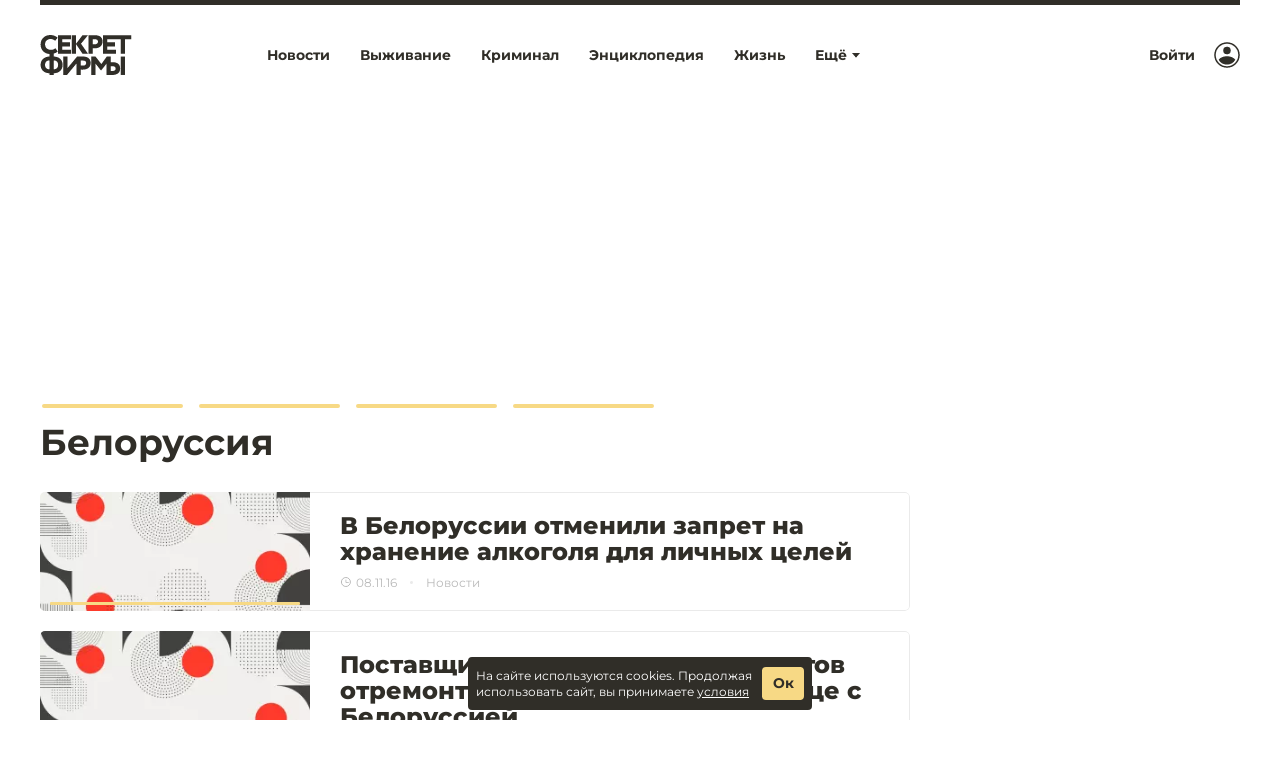

--- FILE ---
content_type: text/html; charset=utf-8
request_url: https://secretmag.ru/label/belorussiya?page=39
body_size: 24459
content:

      <!doctype html>
      <html
        lang="ru"
        data-env='{"APP_ENV":"production","THUMBOR_HOST":"/thumb"}'
      >
        <head>
          <meta charset="utf-8"/>
          <title data-react-helmet="true">#Белоруссия: новости, кейсы, статьи — Секрет фирмы</title>
          <meta data-react-helmet="true" http-equiv="x-ua-compatible" content="ie=edge"/><meta data-react-helmet="true" name="viewport" content="width=1024"/><meta data-react-helmet="true" property="og:image" content="https://secretmag.ru/icons/og-image.png"/><meta data-react-helmet="true" name="theme-color" content="#302E28"/><meta data-react-helmet="true" name="msapplication-TileColor" content="#302E28"/><meta data-react-helmet="true" name="referrer" content="no-referrer-when-downgrade"/><meta data-react-helmet="true" name="description" content="Новости, кейсы, статьи по тегу #Белоруссия в интернет-журнале Секрет фирмы."/>
          <link rel="stylesheet" href="/assets/main.ac14bdb0d9ce463f304f.css">
          <link rel="preload" href="/assets/main.ac14bdb0d9ce463f304f.js" as="script">
<link rel="preload" href="/assets/vendor.c9f1cdb3070a20ac529e.js" as="script">
          <script>window.CAPIRS_CONFIG={COLLECT_ANALITYCS_ON_HISTORY_CHANGE: false,RESET_SYNC_BANNERS_STATE_ON_HISTORY_CHANGE: false,}</script>
          <script>(function(fn){fn()})(function technicalPageHandler(){const getCookie=e=>{const t=document.cookie.match(new RegExp(`(?:^|; )${e.replace(/([.$?*|{}()[\]\\/+^])/g,"\\$1")}=([^;]*)`));return t?decodeURIComponent(t[1]):void 0},e=new URLSearchParams(window.location.search),t=e.get("code"),r=e.get("state"),n=e.get("error"),o=!(()=>{const e="dev"===JSON.parse(document.documentElement.getAttribute("data-env")||"{}").APP_ENV;return!!getCookie("unity_auth")||e})()&&!getCookie("unity_pause_sso"),a=o||!(!r||!t&&!n)||!1;if(window.__PENDING_UNITY_AUTH=a,window.__DEBUG_UNITY_AUTH=!!getCookie("unity_auth_debug"),a){const e=document.createElement("style");e.id="content-hidden-overlay",document.head.appendChild(e),e.sheet.insertRule("\n      body::before {\n        content: '';\n        background-color: white;\n        position: fixed;\n        inset: 0;\n        z-index: 9999999;\n      }\n    ",e.sheet.cssRules.length)}})</script>
          <script>(function(fn){fn({"url":"/atlas/metrics","system":"secretmag","pepper":"cm9vdDpBaGdldHVwb28ydm9vdGFoY2g1U2hpZThqb25vbmdlZTR3ZWUwY3Vt","timeList":["432425130","459973718"]})})(function capirsMonitor(e){const{url:t,system:r,pepper:n,timeList:o}=e;function statusCounter(e){return"string"==typeof e?e:e?"success":"fail"}function hystogramQuantile(e){return e<=1e3?100*(Math.floor(e/100)+1):e<=1500?1500:e<=2e3?2e3:e<=3e3?3e3:e<=4e3?4e3:e<=5e3?5e3:e<=7500?7500:e<=1e4?1e4:"+Inf"}function send(e,r,o,a){var i="# TYPE "+e+" "+r+"\n"+e+" "+function stringify(e){var t="";for(const r in e)e[r]&&(t&&(t+=", "),t+=r+'="'+e[r]+'"');return"{"+t+"}"}(o)+" "+(a||1);return fetch(t,{method:"POST",headers:{"Content-Type":"text/plain","X-Media-Atlas-Auth":"basic "+n},body:i})}function logCounterAdv(e,t,n="adv"){return send("app_request_count","counter",{app:"front",system:r,resource:n,kind:e,status:statusCounter(t),direction:"out"})}function logAdvSuccess(e){return logCounterAdv(e,!0)}window.capirsOnLoad=function logCounterCapirs(e){const t=statusCounter(e);return send("app_request_count","counter",{app:"front",system:r,resource:"capirs",status:t,direction:"out"})};const a={};for(let e=0;e<o.length;++e)a[o[e]]=0;const i=Date.now();let l;window.begun_new_callbacks=window.begun_new_callbacks||[],window.begun_new_callbacks.push({lib:{init:function initializer(){l=Date.now(),function logTimeCapirs(e){return send("app_request_time_bucket","histogram",{app:"front",system:r,resource:"capirs",direction:"out",level:"request",le:hystogramQuantile(e)})}(l-i),window.Begun.Autocontext.Callbacks.register({block:{draw:function(e){const t=e.blocks[0].id;o.includes(t)&&(a[t]||(!function logTimeAdv(e,t){return send("app_request_time_bucket","histogram",{app:"front",system:r,resource:"adv",kind:e,direction:"out",level:"request",le:hystogramQuantile(t)})}(t,Date.now()-l),a[t]=1),logAdvSuccess(t),function logAdvSuccessDev(e){return logCounterAdv(e,!0,"adv_dev")}(t))},unexist:function(e,t){const r=t.block_id;o.includes(r)&&(e?logAdvSuccess(r):function logAdvFailure(e){return logCounterAdv(e,!1)}(r),function logAdvFailureDev(e){return logCounterAdv(e,!1,"adv_dev")}(r))}}})}}})})</script>
          <link rel="preload" href="https://ssp.rambler.ru/capirs_async.js" as="script">
          <script src="https://ssp.rambler.ru/capirs_async.js" async onload="capirsOnLoad(true)" onerror="capirsOnLoad(false)"></script>
          <link data-react-helmet="true" rel="icon" type="image/svg" sizes="48x48" href="/favicon.svg"/><link data-react-helmet="true" rel="mask-icon" href="/icons/safari-pinned-tab.svg" color="#302E28"/><link data-react-helmet="true" rel="apple-touch-icon" href="/icons/apple-touch-icon.png"/><link data-react-helmet="true" rel="icon" href="/favicon.svg" type="image/svg+xml"/><link data-react-helmet="true" rel="manifest" href="/manifest.json?v=3833864221"/><link data-react-helmet="true" rel="canonical" href="https://secretmag.ru/label/belorussiya"/><link data-react-helmet="true" rel="amphtml" href="https://secretmag.ru/amp/label/belorussiya"/>
          
          <style id="__jsx-undefined">@font-face { font-family:Major Mono Display;font-weight:400;font-style:normal;src:local('MajorMonoDisplay-Regular'), local('Major Mono Display Regular'), url(/assets/MajorMonoDisplay-Regular.a9a6416c4ccb836ebad4.woff) format('woff'), url(/assets/MajorMonoDisplay-Regular.f7b2a48ec0a0118b80dc.woff2) format('woff2');font-display:swap }@font-face { font-family:Montserrat;font-weight:800;font-style:normal;src:local('Montserrat-Extrabold'), local('Montserrat Extrabold'), url(/assets/Montserrat-ExtraBold.ef7fc65688cf76572f19.woff) format('woff'), url(/assets/Montserrat-ExtraBold.a5edb56cc8a54171943d.woff2) format('woff2');font-display:swap }@font-face { font-family:Montserrat;font-weight:700;font-style:normal;src:local('Montserrat-Bold'), local('Montserrat Bold'), url(/assets/Montserrat-Bold.8ce6f4ee86ac2cbc9b0f.woff) format('woff'), url(/assets/Montserrat-Bold.2695cf49ae7429c18e10.woff2) format('woff2');font-display:swap }@font-face { font-family:Montserrat;font-weight:700;font-style:italic;src:local('Montserrat-Bold-Italic'), local('Montserrat Bold Italic'), url(/assets/Montserrat-BoldIt.3997e37d7601e0aae335.woff) format('woff'), url(/assets/Montserrat-BoldIt.29c7ad750c32ff7103bd.woff2) format('woff2');font-display:swap }@font-face { font-family:Montserrat;font-weight:500;font-style:normal;src:local('Montserrat-Medium'), local('Montserrat Medium'), url(/assets/Montserrat-Medium.8fbdea08412c70e6d65c.woff) format('woff'), url(/assets/Montserrat-Medium.ee886f49896d934d6c26.woff2) format('woff2');font-display:swap }@font-face { font-family:Montserrat;font-weight:400;font-style:normal;src:local('Montserrat-Regular'), local('Montserrat Regular'), url(/assets/Montserrat-Regular.21e541a4a652a7fa0d6a.woff) format('woff'), url(/assets/Montserrat-Regular.fc432875c59da8482816.woff2) format('woff2');font-display:swap }@font-face { font-family:Montserrat;font-weight:400;font-style:italic;src:local('Montserrat-Regular-Italic'), local('Montserrat Regular Italic'), url(/assets/Montserrat-RegularIt.c65f11dac338dc83fd90.woff) format('woff'), url(/assets/Montserrat-RegularIt.676c22e494ec1f88ad0c.woff2) format('woff2');font-display:swap }@font-face { font-family:Major Mono Display;font-weight:400;font-style:normal;src:local('MajorMonoDisplay-Regular'), local('Major Mono Display Regular'), url(/assets/MajorMonoDisplay-Regular.a9a6416c4ccb836ebad4.woff) format('woff'), url(/assets/MajorMonoDisplay-Regular.f7b2a48ec0a0118b80dc.woff2) format('woff2');font-display:swap }@font-face { font-family:Montserrat;font-weight:800;font-style:normal;src:local('Montserrat-Extrabold'), local('Montserrat Extrabold'), url(/assets/Montserrat-ExtraBold.ef7fc65688cf76572f19.woff) format('woff'), url(/assets/Montserrat-ExtraBold.a5edb56cc8a54171943d.woff2) format('woff2');font-display:swap }@font-face { font-family:Montserrat;font-weight:700;font-style:normal;src:local('Montserrat-Bold'), local('Montserrat Bold'), url(/assets/Montserrat-Bold.8ce6f4ee86ac2cbc9b0f.woff) format('woff'), url(/assets/Montserrat-Bold.2695cf49ae7429c18e10.woff2) format('woff2');font-display:swap }@font-face { font-family:Montserrat;font-weight:700;font-style:italic;src:local('Montserrat-Bold-Italic'), local('Montserrat Bold Italic'), url(/assets/Montserrat-BoldIt.3997e37d7601e0aae335.woff) format('woff'), url(/assets/Montserrat-BoldIt.29c7ad750c32ff7103bd.woff2) format('woff2');font-display:swap }@font-face { font-family:Montserrat;font-weight:500;font-style:normal;src:local('Montserrat-Medium'), local('Montserrat Medium'), url(/assets/Montserrat-Medium.8fbdea08412c70e6d65c.woff) format('woff'), url(/assets/Montserrat-Medium.ee886f49896d934d6c26.woff2) format('woff2');font-display:swap }@font-face { font-family:Montserrat;font-weight:400;font-style:normal;src:local('Montserrat-Regular'), local('Montserrat Regular'), url(/assets/Montserrat-Regular.21e541a4a652a7fa0d6a.woff) format('woff'), url(/assets/Montserrat-Regular.fc432875c59da8482816.woff2) format('woff2');font-display:swap }@font-face { font-family:Montserrat;font-weight:400;font-style:italic;src:local('Montserrat-Regular-Italic'), local('Montserrat Regular Italic'), url(/assets/Montserrat-RegularIt.c65f11dac338dc83fd90.woff) format('woff'), url(/assets/Montserrat-RegularIt.676c22e494ec1f88ad0c.woff2) format('woff2');font-display:swap }@font-face { font-family:Major Mono Display;font-weight:400;font-style:normal;src:local('MajorMonoDisplay-Regular'), local('Major Mono Display Regular'), url(/assets/MajorMonoDisplay-Regular.a9a6416c4ccb836ebad4.woff) format('woff'), url(/assets/MajorMonoDisplay-Regular.f7b2a48ec0a0118b80dc.woff2) format('woff2');font-display:swap }@font-face { font-family:Montserrat;font-weight:800;font-style:normal;src:local('Montserrat-Extrabold'), local('Montserrat Extrabold'), url(/assets/Montserrat-ExtraBold.ef7fc65688cf76572f19.woff) format('woff'), url(/assets/Montserrat-ExtraBold.a5edb56cc8a54171943d.woff2) format('woff2');font-display:swap }@font-face { font-family:Montserrat;font-weight:700;font-style:normal;src:local('Montserrat-Bold'), local('Montserrat Bold'), url(/assets/Montserrat-Bold.8ce6f4ee86ac2cbc9b0f.woff) format('woff'), url(/assets/Montserrat-Bold.2695cf49ae7429c18e10.woff2) format('woff2');font-display:swap }@font-face { font-family:Montserrat;font-weight:700;font-style:italic;src:local('Montserrat-Bold-Italic'), local('Montserrat Bold Italic'), url(/assets/Montserrat-BoldIt.3997e37d7601e0aae335.woff) format('woff'), url(/assets/Montserrat-BoldIt.29c7ad750c32ff7103bd.woff2) format('woff2');font-display:swap }@font-face { font-family:Montserrat;font-weight:500;font-style:normal;src:local('Montserrat-Medium'), local('Montserrat Medium'), url(/assets/Montserrat-Medium.8fbdea08412c70e6d65c.woff) format('woff'), url(/assets/Montserrat-Medium.ee886f49896d934d6c26.woff2) format('woff2');font-display:swap }@font-face { font-family:Montserrat;font-weight:400;font-style:normal;src:local('Montserrat-Regular'), local('Montserrat Regular'), url(/assets/Montserrat-Regular.21e541a4a652a7fa0d6a.woff) format('woff'), url(/assets/Montserrat-Regular.fc432875c59da8482816.woff2) format('woff2');font-display:swap }@font-face { font-family:Montserrat;font-weight:400;font-style:italic;src:local('Montserrat-Regular-Italic'), local('Montserrat Regular Italic'), url(/assets/Montserrat-RegularIt.c65f11dac338dc83fd90.woff) format('woff'), url(/assets/Montserrat-RegularIt.676c22e494ec1f88ad0c.woff2) format('woff2');font-display:swap } body{background-color:#fff;font:18px/27px Montserrat, sans-serif;color:#302E28;letter-spacing:initial;}</style><style id="__jsx-3064889651">.bLYJ5QMN.jsx-3064889651{box-shadow:none;max-width:1280px;}.bLYJ5QMN._premiumTopic.jsx-3064889651{box-shadow:none;}body{min-width:1024px;}</style><style id="__jsx-951674286">.desktop .fNw3288K.jsx-951674286{margin-left:40px;}.Miot_G7a.jsx-951674286{padding-right:80px;}.mobile .Miot_G7a.jsx-951674286{padding-left:40px;padding-right:40px;}</style><style id="__jsx-1409621041">.content-background.jsx-1409621041{background-color:#fff;color:#302E28;}</style><style id="__jsx-361696608">body{background:#fff;}</style><style id="__jsx-3302928228">._37PKTae.jsx-3302928228{background-color:#302E28;}</style><style id="__jsx-981162192">.wrapper.jsx-981162192 .lb-ad-visible{margin:0px 0px 20px 0px;}</style><style id="__jsx-282009183">.block-id-1-rendered #block-id-1-container>:not(#block-id-1-placeholder){display:none;}.block-id-1-rendered #block-id-1-container #block-id-1-placeholder{position:static;opacity:1;}</style><style id="__jsx-4188256529">.content-background.jsx-4188256529{background-color:#302E28;color:#fff;}</style><style id="__jsx-3047474757">.N5tJq0ns.jsx-3047474757{left:0px;}@media screen and (max-width:1024px){.N5tJq0ns.jsx-3047474757{min-width:1024px;margin-left:-40px;left:0;}.N5tJq0ns._ignoreLayoutIndents.jsx-3047474757{margin-left:0;}}</style><style id="__jsx-1985354755">.cMqVPGme{background:#302E28;}.GtN4gMKm.jsx-1985354755{max-width:1280px;}</style><style id="__jsx-1234419231">.block-id-2-rendered #block-id-2-container>:not(#block-id-2-placeholder){display:none;}.block-id-2-rendered #block-id-2-container #block-id-2-placeholder{position:static;opacity:1;}</style><style id="__jsx-241975519">.block-id-3-rendered #block-id-3-container>:not(#block-id-3-placeholder){display:none;}.block-id-3-rendered #block-id-3-container #block-id-3-placeholder{position:static;opacity:1;}</style><style id="__jsx-1588585581">.erratum-popup_btn{font:20px/24px Montserrat, sans-serif;min-width:140px;min-height:46px;padding:10px 20px;border-radius:3px;color:#fff;border:1px solid #302E28;background:#302E28;transition:color 200ms ease-in-out,border 200ms ease-in-out,background 200ms ease-in-out;}.erratum-popup_btn:hover{color:#fff;border:1px solid #302E28;background:rgba(48, 46, 40, 0.9);}.erratum-popup_btn:active{color:#fff;border:1px solid #302E28;background:rgba(48, 46, 40, 0.9);}</style><style id="__jsx-3794392126">.lb-skeleton{background:rgba(48, 46, 40, 0.1);}</style><style id="__jsx-614479521">.lb-skeleton:after{animation:shimmer 2s infinite;}@keyframes shimmer{100%{transform:translateX(100%);}}</style><style id="__jsx-391899797">.link.jsx-391899797{text-decoration:none;margin-top:0;}.link.jsx-391899797:visited,.link.jsx-391899797:hover,.link.jsx-391899797:active{text-decoration:none;}</style><style id="__jsx-3748796697">.lnmm_A88.jsx-3748796697{margin:0 0 0 20px;}.clNU10q3.jsx-3748796697 .lnmm_A88.jsx-3748796697{margin:0;}.mobile .lpxHiqZu.jsx-3748796697{padding:0px;background:#fff;height:calc(100svh - 100px);}.pb6hUBxH.jsx-3748796697{color:#302E28;}</style><style id="__jsx-2538775351">.qQClEURT.jsx-2538775351{background:#fff;}.aquDyXwe.jsx-2538775351 .qQClEURT.jsx-2538775351{height:200px;}.GDR5c_mq.jsx-2538775351{font:700 14px/23px Montserrat, sans-serif;text-transform:none;}.GDvUJU8P.jsx-2538775351{color:#302E28;padding:6px 30px 6px 15px;}.GDvUJU8P.jsx-2538775351:hover{color:#302E28;-webkit-text-decoration:none;text-decoration:none;}</style><style id="__jsx-290341628">.dropdown-content.jsx-290341628{background:#fff;transition:opacity 0s;box-shadow:0 10px 20px -5px 0 2px 4px 0 rgba(0, 0, 0, 0.14);border:1px solid rgba(48, 46, 40, 0.1);border-radius:5px;padding:0;margin:0;}</style><style id="__jsx-1270044097">.LACPu0tv.jsx-1270044097{height:auto;color:#302E28;}.LACPu0tv.jsx-1270044097 .dropdown-content{box-shadow:0 2px 4px 0 rgba(0, 0, 0, 0.14);}.desktop .LACPu0tv.jsx-1270044097 .dropdown-content{margin-top:-5px;}</style><style id="__jsx-1391595741">.CTb8ytD4.jsx-1391595741:not(:last-of-type),.CTb8ytD4._isFirstShapkaForPremium.jsx-1391595741{border-bottom:1px solid #EAEAEA;}.linkContent.jsx-1391595741{font:700 14px/23px Montserrat, sans-serif;padding:6px 15px;text-transform:none;letter-spacing:normal;color:#302E28;-webkit-text-decoration:none;text-decoration:none;transition:color 200ms ease-in-out;}.linkContent.jsx-1391595741:active{color:rgb(48, 46, 40);-webkit-text-decoration:none;text-decoration:none;}.linkContent.jsx-1391595741:hover{color:#302E28;-webkit-text-decoration:underline;text-decoration:underline;}.B0MkUT4C .linkContent.jsx-1391595741{color:#BABABA;-webkit-text-decoration:none;text-decoration:none;}</style><style id="__jsx-3627028944">.desktop .eIcSJX3l.jsx-3627028944{font:700 14px/23px Montserrat, sans-serif;text-transform:none;letter-spacing:normal;color:#302E28;-webkit-text-decoration:none;text-decoration:none;}</style><style id="__jsx-2728755416">.vIa84Vlk.jsx-2728755416{padding:0px;height:100px;background:#fff;z-index:4000;}.vIa84Vlk._smallerHeader.jsx-2728755416{height:72px;}.O37EVw5x.jsx-2728755416{max-width:1280px;min-width:1024px;}.desktop .O37EVw5x.jsx-2728755416{padding:0 40px 0 40px;}._smallerHeader.jsx-2728755416 .wCT3yFmm.jsx-2728755416,._smallerHeader.jsx-2728755416 .GcqCe2cW.jsx-2728755416{transform:scale(0.72);}</style><style id="__jsx-417335588">.ZFduuGlh.jsx-417335588{z-index:4000;}.ZFduuGlh.jsx-417335588:after{box-shadow:0 0 30px 0 rgba(0, 0, 0, .4);transition:opacity .2s;}.ZFduuGlh.vsTFgNWG.jsx-417335588{z-index:-1;}</style><style id="__jsx-3388513388">.scroller.jsx-3388513388{width:100%;position:relative;overflow-x:scroll;overflow-y:hidden;cursor:grab;margin:-20px 0 -20px -20px;padding:20px 0 20px 20px;-ms-overflow-style:none;-webkit-overflow-scrolling:touch;scrollbar-width:none;}.scroller.jsx-3388513388::-webkit-scrollbar{display:none;}.scroller._isDragging.jsx-3388513388{cursor:grabbing;}.scroller._disabled.jsx-3388513388{overflow-x:hidden;cursor:default;}.content.jsx-3388513388{display:inline-flex;vertical-align:bottom;min-width:100%;}._isDragging.jsx-3388513388 .content.jsx-3388513388{pointer-events:none;}</style><style id="__jsx-763739146">.scroller.jsx-763739146{margin-left:-40px;padding-left:40px;}.b0XGW1Ft.jsx-763739146{min-height:190px;width:145px;margin-right:12px;background:rgba(48, 46, 40, 0.3);}</style><style id="__jsx-289495102">.Za5Gq8Z9.jsx-289495102{order:1;}</style><style id="__jsx-2199352784">.wrapper.jsx-2199352784 .lb-ad-visible{margin:20px 0px 0px 0px;}</style><style id="__jsx-839954499">.link.jsx-839954499{color:#dfc991;-webkit-text-decoration:none;text-decoration:none;transition:color 200ms ease-in-out;cursor:pointer;}.link.jsx-839954499:visited{color:false;-webkit-text-decoration:false;text-decoration:false;}.link.jsx-839954499:hover{color:rgb(188, 170, 124);-webkit-text-decoration:none;text-decoration:none;}.link.jsx-839954499:active{color:rgb(188, 170, 124);-webkit-text-decoration:none;text-decoration:none;}.link._isCurrent.jsx-839954499{cursor:default;color:rgb(188, 170, 124);-webkit-text-decoration:none;text-decoration:none;}</style><style id="__jsx-3594952479">.BBj5kDYR.jsx-3594952479:after{background:#F7D985;}.yuOtYaMu.jsx-3594952479{border-color:#EAEAEA;color:#302E28;}.iS6stbmS.jsx-3594952479 .yuOtYaMu.jsx-3594952479{background:#F7D985;border-color:#F7D985;color:#302E28;}.fxLbEhKG.jsx-3594952479{font-family:Montserrat, sans-serif;}.dr3dtYi4.jsx-3594952479{font-family:Montserrat, sans-serif;}</style><style id="__jsx-1104952022">.z_DSGEpq.jsx-1104952022{background-color:#302E28;}.z_DSGEpq.jsx-1104952022:after{border-color:#fff;}.arZi90ZS:hover,.arZi90ZS:hover .arZi90ZS.jsx-1104952022,.arZi90ZS.jsx-1104952022:hover{border-radius:5px;overflow:hidden;}.arZi90ZS:hover .LalMeVLu.jsx-1104952022{border-color:#302E28;}.arZi90ZS:hover .z_DSGEpq.jsx-1104952022{width:8px;}</style><style id="__jsx-1889875859">.DgliblbD.jsx-1889875859{color:#BABABA;}.DTxUf0ec.jsx-1889875859{background-color:#EAEAEA;}.info.jsx-1889875859{font:12px/14px Montserrat, sans-serif;color:#BABABA;}</style><style id="__jsx-459774397">.Za5Gq8Z9.jsx-459774397{order:2;}</style><style id="__jsx-1008381604">.header.jsx-1008381604{margin-bottom:20px;}.item.jsx-1008381604{padding:10px;}.mobile .item.jsx-1008381604{padding:10px 0;}.container.jsx-1008381604{margin:-10px;}.mobile .container.jsx-1008381604{margin:-10px 0;}</style><style id="__jsx-3828843376">.nativeHorizontal .ad_native_img{background-color:#EAEAEA;}.nativeHorizontal .ad_native_img:after{background:#F7D985;}.nativeHorizontal .ad_native_content-wrapper{border-color:#EAEAEA;}.nativeHorizontal .ad_native_content-wrapper:hover{border-color:#302E28;}.nativeHorizontal .ad_native_content-wrapper:hover:before{border-color:#302E28;}.nativeHorizontal .ad_native_content-wrapper:after{background-color:#302E28;}.ad_label__text{font-family:Montserrat, sans-serif;color:#BABABA;}.ad_native_title_wrapper:after{border-color:#fff;}.ad_native_title,.ad_native_desc{color:#302E28;font-family:Montserrat, sans-serif;}</style><style id="__jsx-1627121852">.Za5Gq8Z9.jsx-1627121852{order:3;}</style><style id="__jsx-3736042655">.block-id-4-rendered #block-id-4-container>:not(#block-id-4-placeholder){display:none;}.block-id-4-rendered #block-id-4-container #block-id-4-placeholder{position:static;opacity:1;}</style><style id="__jsx-690274143">.block-id-5-rendered #block-id-5-container>:not(#block-id-5-placeholder){display:none;}.block-id-5-rendered #block-id-5-container #block-id-5-placeholder{position:static;opacity:1;}</style><style id="__jsx-1165350683">.container.jsx-1165350683{display:flex;justify-content:space-between;align-items:stretch;overflow:hidden;}.container._withoutBorder.jsx-1165350683{border:none;}.content.jsx-1165350683{flex:auto;display:flex;align-items:center;justify-content:space-evenly;-ms-flex-pack:center;}.outerButtons.jsx-1165350683{flex:none;display:flex;align-items:center;}.innerButtons.jsx-1165350683{flex:none;vertical-align:bottom;}.disabled.jsx-1165350683{cursor:default;}.words.jsx-1165350683{white-space:nowrap;flex:1 0 auto;}.arrow.jsx-1165350683{vertical-align:bottom;}</style><style id="__jsx-331124013">.iconFill.jsx-331124013 [id*="$"],.outerButtons.jsx-331124013 [id*="$"],.innerButtons.jsx-331124013 [id*="$"]{fill:#302E28;transition:fill 200ms ease-in-out;}.iconFill.jsx-331124013:hover [id*="$"],.outerButtons.jsx-331124013:hover [id*="$"],.innerButtons.jsx-331124013:hover [id*="$"]{fill:#302E28;}.iconFill.disabled.jsx-331124013 [id*="$"],.outerButtons.disabled.jsx-331124013 [id*="$"],.innerButtons.disabled.jsx-331124013 [id*="$"]{fill:rgba(48, 46, 40, 0.4);}.container.jsx-331124013{border:1px solid #EAEAEA;border-radius:3px;background:none;}.content.jsx-331124013{justify-content:space-evenly;}.outerButtons.jsx-331124013{background:none;transition:background 200ms ease-in-out;}.outerButtons.jsx-331124013:hover{background:rgba(48, 46, 40, 0.2);}.outerButtons.disabled.jsx-331124013{background:none;}.outerButtons.jsx-331124013:first-child{border-right:1px solid #EAEAEA;}.outerButtons.jsx-331124013:last-child{border-left:1px solid #EAEAEA;}.outerButtons.jsx-331124013{color:#302E28;}.outerButtons.jsx-331124013:hover{color:#302E28;}.outerButtons.jsx-331124013:hover a{color:#302E28;}.outerButtons.disabled.jsx-331124013{color:rgba(48, 46, 40, 0.4);}.text.jsx-331124013{font:bold 20px/24px Montserrat, sans-serif;margin:0;}.pages.jsx-331124013{color:#302E28;}</style><style id="__jsx-1766465893">.innerLink.jsx-1766465893{padding:15px 10px;line-height:1;}.outerLink.jsx-1766465893{padding:0 20px;text-align:center;min-width:150px;}._compact .outerLink.jsx-1766465893{padding:15px;min-width:0;}</style><style id="__jsx-1345264550">.link.jsx-1345264550,.link.jsx-1345264550:visited{color:#302E28;}</style><style id="__jsx-1619371482">.button.jsx-1619371482{cursor:pointer;font:20px/24px Montserrat, sans-serif;min-width:140px;min-height:46px;padding:10px 20px;border-radius:3px;text-transform:none;color:#302E28;border:none;background:none;transition:color 200ms ease-in-out,border 200ms ease-in-out,background 200ms ease-in-out;}.button.jsx-1619371482:hover{color:#BABABA;border:none;background:none;}.button.jsx-1619371482:active{color:#302E28;border:none;background:none;}.button.round.jsx-1619371482{padding:0;min-width:0;min-height:0;border-radius:50%;}</style><style id="__jsx-3211385281">.smartArrow.jsx-3211385281{display:inline-block;}.smartArrow._down.jsx-3211385281{transform:rotate(180deg);}.smartArrow._right.jsx-3211385281{transform:rotate(90deg);}.smartArrow._left.jsx-3211385281{transform:rotate(270deg);}.smartArrow.jsx-3211385281 svg.jsx-3211385281{display:block;}</style><style id="__jsx-4033299721">.arrow.jsx-4033299721{width:21px;height:21px;}</style><style id="__jsx-4007341937">.button.jsx-4007341937{cursor:default;font:20px/24px Montserrat, sans-serif;min-width:140px;min-height:46px;padding:10px 20px;border-radius:3px;text-transform:none;color:rgba(48, 46, 40, 0.4);border:none;background:none;transition:color 200ms ease-in-out,border 200ms ease-in-out,background 200ms ease-in-out;}.button.jsx-4007341937:hover{color:rgba(48, 46, 40, 0.4);border:none;background:none;}.button.jsx-4007341937:active{color:rgba(48, 46, 40, 0.4);border:none;background:none;}.button.round.jsx-4007341937{padding:0;min-width:0;min-height:0;border-radius:50%;}</style><style id="__jsx-3310012942">.doubleArrow.jsx-3310012942{display:block;width:21px;height:21px;}</style><style id="__jsx-2761413028">.bIG6ZcVZ.puW2k6TJ.jsx-2761413028{top:82px;}</style><style id="__jsx-1497099505">.wrapper.jsx-1497099505 .lb-ad-visible{margin:0px 0px 30px 0px;}</style><style id="__jsx-1642684191">.block-id-6-rendered #block-id-6-container>:not(#block-id-6-placeholder){display:none;}.block-id-6-rendered #block-id-6-container #block-id-6-placeholder{position:static;opacity:1;}</style><style id="__jsx-650240479">.block-id-7-rendered #block-id-7-container>:not(#block-id-7-placeholder){display:none;}.block-id-7-rendered #block-id-7-container #block-id-7-placeholder{position:static;opacity:1;}</style><style id="__jsx-3231810919">.sideColumn.jsx-3231810919{margin-left:30px;}</style><style id="__jsx-1405395520">.desktop .header.jsx-1405395520{display:flex;align-items:center;justify-content:space-between;}.footer.jsx-1405395520{padding:20px 0;max-height:1000px;}.mobile .commercial.jsx-1405395520{padding-top:24px;}.commercial-item.jsx-1405395520{margin:0;}.commercial-item.jsx-1405395520+.commercial-item.jsx-1405395520{margin-top:10px;}.desktop .contacts.jsx-1405395520{text-align:right;}.mobile .contacts.jsx-1405395520{margin:24px 0;}.contacts-item.jsx-1405395520{margin:10px 0 0;}.contacts-item.jsx-1405395520:first-child{margin-top:0;}.mobile .contacts-item.jsx-1405395520{margin:10px 0 0;}.contacts-age.jsx-1405395520{display:inline-block;margin-left:5px;padding:2px 10px;border-radius:5px;}</style><style id="__jsx-1718723744">.header.jsx-1718723744{padding:20px 0;border-top:0;}.wrapper.jsx-1718723744{background:#302E28;padding:0 40px;}.commercial.jsx-1718723744{border-top:1px solid transparent;}.text.jsx-1718723744{font:14px/18px Montserrat, sans-serif;color:#5E5E5E;}.contacts-age.jsx-1718723744{border:1px solid #5E5E5E;}.services-item.jsx-1718723744+.services-item.jsx-1718723744{margin-top:10px;}</style><style id="__jsx-3967977854">.link.jsx-3967977854{color:#fff;-webkit-text-decoration:underline;text-decoration:underline;transition:color 200ms ease-in-out;cursor:pointer;}.link.jsx-3967977854:visited{color:rgba(255, 255, 255, 0.8);-webkit-text-decoration:underline;text-decoration:underline;}.link.jsx-3967977854:hover{color:rgb(255, 255, 255);-webkit-text-decoration:none;text-decoration:none;}.link.jsx-3967977854:active{color:rgb(255, 255, 255);-webkit-text-decoration:underline;text-decoration:underline;}.link._isCurrent.jsx-3967977854{cursor:default;color:rgb(255, 255, 255);-webkit-text-decoration:none;text-decoration:none;}</style><style id="__jsx-111344481">.social.jsx-111344481{display:flex;align-items:center;justify-content:space-between;flex-wrap:wrap;}.mobile .social.jsx-111344481{margin-top:25px;flex-basis:100%;}.social-item.jsx-111344481{display:flex;align-items:center;justify-content:center;}</style><style id="__jsx-572000908">.social-item.jsx-572000908{width:40px;height:40px;border-radius:27px;border:2px solid transparent;background:rgba(255, 255, 255, 0.3);transition:all 200ms ease-in-out;}.social-item.jsx-572000908+.social-item.jsx-572000908{margin:0 0 0 30px;}.social-item.jsx-572000908:hover{border:2px solid #fff;background:transparent;}.social-item.jsx-572000908 [id*="$"]{fill:#fff;transition:fill 200ms ease-in-out;}.social-item.jsx-572000908 [id*="!"]{transition:stroke 200ms ease-in-out;stroke:#fff;}.social-item.jsx-572000908:hover [id*="$"]{fill:#fff;}.social-item.jsx-572000908:hover [id*="!"]{stroke:#fff;}.social-icon.jsx-572000908{width:18px;height:18px;}.link.jsx-572000908{font:14px/18px Montserrat, sans-serif;}</style><style id="__jsx-2765046093">.menu-list.jsx-2765046093{list-style:none;text-align:center;padding:18px 0;margin:0;display:flex;}.desktop .menu-list.jsx-2765046093{justify-content:space-between;flex-wrap:wrap;}.menu-item.jsx-2765046093{margin:6px 12px;}._pinnedSideItems.jsx-2765046093 .menu-item.jsx-2765046093:first-child{margin-left:0;}._pinnedSideItems.jsx-2765046093 .menu-item.jsx-2765046093:last-child{margin-right:0;}</style><style id="__jsx-2763266126">.menu.jsx-2763266126{border-top:1px solid rgba(255, 255, 255, 0.3);border-bottom:1px solid rgba(255, 255, 255, 0.3);}</style><style id="__jsx-3955270698">.menu-link.jsx-3955270698{display:inline-flex;align-items:center;white-space:nowrap;}.menu-link._current.jsx-3955270698{cursor:default;pointer-events:none;}</style><style id="__jsx-140835929">.menu-link.jsx-140835929{font:18px/27px Montserrat, sans-serif;letter-spacing:normal;text-transform:none;color:#fff;-webkit-text-decoration:none;text-decoration:none;transition:color 200ms ease-in-out;}.menu-link.jsx-140835929:active{color:rgb(255, 255, 255);-webkit-text-decoration:none;text-decoration:none;}.menu-link.jsx-140835929:hover{color:#fff;-webkit-text-decoration:none;text-decoration:none;}.menu-link._current.jsx-140835929{color:#fff;-webkit-text-decoration:none;text-decoration:none;}</style><style id="__jsx-486603640">.link.jsx-486603640{color:#fff;-webkit-text-decoration:none;text-decoration:none;transition:color 200ms ease-in-out;cursor:pointer;}.link.jsx-486603640:visited{color:#fff;-webkit-text-decoration:none;text-decoration:none;}.link.jsx-486603640:hover{color:#fff;-webkit-text-decoration:underline;text-decoration:underline;}.link.jsx-486603640:active{color:rgb(255, 255, 255);-webkit-text-decoration:none;text-decoration:none;}.link._isCurrent.jsx-486603640{cursor:default;color:#fff;-webkit-text-decoration:underline;text-decoration:underline;}</style><style id="__jsx-2675457209">.Za5Gq8Z9.jsx-2675457209{order:6;}</style><style id="__jsx-998142044">.link.jsx-998142044{font:14px/18px Montserrat, sans-serif;}.tel.jsx-998142044{white-space:nowrap;}</style><style id="__jsx-2209750431">.block-id-8-rendered #block-id-8-container>:not(#block-id-8-placeholder){display:none;}.block-id-8-rendered #block-id-8-container #block-id-8-placeholder{position:static;opacity:1;}</style><style id="__jsx-3458949215">.block-id-9-rendered #block-id-9-container>:not(#block-id-9-placeholder){display:none;}.block-id-9-rendered #block-id-9-container #block-id-9-placeholder{position:static;opacity:1;}</style>
          <script data-react-helmet="true" >window.__pendingCounters = window.__pendingCounters || []; function top100InitCounter() {  (function(w, d, c) { (w[c] = w[c] || []).push(function() { var projects = [{"attributes_dataset":["secretmag-desktop","secretmag-mobile"],"varName":"top100Counter","project":3089665}]; projects.forEach(function(config) { try { w[config.varName] = new top100(config); } catch (e) { console.error('Top100 init error for project ' + config.project, e); } }); }); var n = d.getElementsByTagName("script")[0], s = d.createElement("script"), f = function() { n.parentNode.insertBefore(s, n); }; s.type = "text/javascript"; s.async = true; s.src = (d.location.protocol == "https:" ? "https:" : "http:") + "//st.top100.ru/top100/top100.js"; if (w.opera == "[object Opera]") { d.addEventListener("DOMContentLoaded", f, false); } else { f(); } })(window, document, "_top100q"); } top100InitCounter._counterName = 'top100'; if (window.__PENDING_UNITY_AUTH) { window.__DEBUG_UNITY_AUTH && console.info('🔄️ Counter: счетчик "top100" будет инициализирован позже'); window.__pendingCounters.push(top100InitCounter); } else { window.__DEBUG_UNITY_AUTH && console.info('✅ Counter: счетчик "top100" успешно запущен'); top100InitCounter(); }</script><script data-react-helmet="true" >window.__pendingCounters = window.__pendingCounters || []; function yandexMetrikaInitCounter() {  function getCookie(cookieName) { const regex = new RegExp('(?:^|; )' + cookieName + '=(.*?)(?:;|$)');  const result = document.cookie.match(regex); return result && result[1]; } (function(m,e,t,r,i,k,a){m[i]=m[i]||function(){(m[i].a=m[i].a||[]).push(arguments)}; m[i].l=1*new Date();k=e.createElement(t),a=e.getElementsByTagName(t)[0],k.async=1,k.src=r,a.parentNode.insertBefore(k,a)}) (window, document, "script", "https://cdn.jsdelivr.net/npm/yandex-metrica-watch/tag.js", "ym"); ym(28725206, 'init', { clickmap: true, trackLinks: true, accurateTrackBounce: true, userParams: { UserID: getCookie('uid'), }, params: { auth: getCookie('unity_auth') ? 'auth' : 'noauth', 'application': 'desktop' }, });  } yandexMetrikaInitCounter._counterName = 'yandexMetrika'; if (window.__PENDING_UNITY_AUTH) { window.__DEBUG_UNITY_AUTH && console.info('🔄️ Counter: счетчик "yandexMetrika" будет инициализирован позже'); window.__pendingCounters.push(yandexMetrikaInitCounter); } else { window.__DEBUG_UNITY_AUTH && console.info('✅ Counter: счетчик "yandexMetrika" успешно запущен'); yandexMetrikaInitCounter(); }</script>
        </head>
        <body class="desktop">
          <div data-placeholder="site-content"><div class="HqbutjtR"><div class="ad-site-wrapper" style="margin:0 auto"><div class="jsx-3064889651 site-overlay bLYJ5QMN"><div><div class="jsx-1409621041 content-background"><div class="Li_INFyP"><div class="sB1lNgJY" data-qa="lb-header"><div style="margin-left:40px;margin-right:40px" class="jsx-951674286"><div class="jsx-3302928228 _37PKTae"></div><div><div></div><div><div style="height:100px"></div><div class="jsx-417335588 ZFduuGlh" style="position:absolute;left:0px;transform:translateY(5px);width:100%"><header class="jsx-2728755416 vIa84Vlk B6GQ0ZIl"><div class="jsx-2728755416 O37EVw5x"><a data-qa="lb-logo" aria-label="Лого" title="secretmag.ru" class="jsx-2728755416 GcqCe2cW jsx-391899797 link" href="/"><img src="/icons/secretmag-logo-light.svg" alt="secretmag.ru" width="92" height="40"/></a><div class="jsx-3748796697 DEj2_qRI rYUMudT0"><div class="jsx-3748796697 lpxHiqZu"><nav class="jsx-3748796697 lnmm_A88"><div class="jsx-2538775351 f6uCbAbu iCEDyly6"><div class="tYMAPxrJ jsx-1270044097 LACPu0tv"><div class="dropdown-header esf5rHUk" data-qa="lb-dropdown-header"><div class="jsx-2538775351 GDvUJU8P"><div data-qa="lb-menu-more" class="jsx-2538775351 GDR5c_mq">Ещё</div><svg width="8" height="8" viewBox="0 0 12 12" class="jsx-2538775351"><path fill="currentColor" d="M0 3h12l-6 7z"></path></svg></div></div><div class="jsx-290341628 dropdown-content _6icSi633" data-qa="lb-dropdown-content" style="transform:translate(0px, 0%)"></div></div></div><div data-qa="lb-menu-item" class="jsx-1391595741 GnrKkd8g"><a data-qa="lb-menu-item-link" class="ADTeqs69" href="/news"><span class="jsx-1391595741 linkContent">Новости</span></a></div><div data-qa="lb-menu-item" class="jsx-1391595741 GnrKkd8g"><a data-qa="lb-menu-item-link" class="ADTeqs69" href="/survival"><span class="jsx-1391595741 linkContent">Выживание</span></a></div><div data-qa="lb-menu-item" class="jsx-1391595741 GnrKkd8g"><a data-qa="lb-menu-item-link" class="ADTeqs69" href="/criminal"><span class="jsx-1391595741 linkContent">Криминал</span></a></div><div data-qa="lb-menu-item" class="jsx-1391595741 GnrKkd8g"><a data-qa="lb-menu-item-link" class="ADTeqs69" href="/enciklopediya"><span class="jsx-1391595741 linkContent">Энциклопедия</span></a></div><div data-qa="lb-menu-item" class="jsx-1391595741 GnrKkd8g"><a data-qa="lb-menu-item-link" class="ADTeqs69" href="/zhizn"><span class="jsx-1391595741 linkContent">Жизнь</span></a></div></nav></div></div><div class="jsx-2728755416 MxGKmCAN"><button class="jsx-3627028944 eIcSJX3l"><span class="jsx-3627028944">Войти</span><svg xmlns="http://www.w3.org/2000/svg" width="26" height="26" fill="none" viewBox="0 0 26 26"><circle cx="13" cy="13" r="12" stroke="currentColor" stroke-width="1.5"></circle><path fill="currentColor" fill-rule="evenodd" d="M21.331 17.713a9.6 9.6 0 0 1-8.365 4.887A9.6 9.6 0 0 1 4.6 17.713c1.647-2.097 4.776-3.513 8.366-3.513s6.718 1.416 8.365 3.513" clip-rule="evenodd"></path><circle cx="13" cy="8.5" r="3.75" fill="currentColor"></circle></svg></button></div></div></header></div></div></div></div></div><div class="layoutContent bdKqzJjh" data-qa="lb-content"><div class="jsx-981162192 wrapper"><div style="margin-left:40px;margin-right:40px"><div class="ad-site-billboard"><div class="kTXF4Vlv lb-ad-visible" data-render-state="idle"><div id="block-id-1-container" class="aFMEm9vt" style="min-height:250px"><div class="g6kmcItV"></div><div id="block-id-1-placeholder" class="xfhEXe8v" data-capirs="{&quot;mode&quot;:&quot;ssp&quot;,&quot;domId&quot;:&quot;block-id-1&quot;,&quot;options&quot;:{&quot;pageNumber&quot;:1,&quot;puid6&quot;:&quot;SECRETMAG_BELORUSSIYA&quot;,&quot;puid18&quot;:&quot;SECRETMAG_BELORUSSIYA_MAIN&quot;,&quot;p1&quot;:&quot;bsbzw&quot;,&quot;p2&quot;:&quot;y&quot;,&quot;pct&quot;:&quot;a&quot;},&quot;sspOptions&quot;:{&quot;begun-auto-pad&quot;:&quot;432419980&quot;,&quot;begun-block-id&quot;:&quot;432425130&quot;,&quot;publisher_uid_scope&quot;:&quot;.secretmag.ru&quot;}}" data-name="billboard"></div></div></div></div></div></div><div class="jsx-951674286 fNw3288K"><div class="jsx-951674286 Miot_G7a"><div><div style="margin-right:-40px"><div data-qa="skeleton" class="jsx-3388513388 scroller jsx-763739146 scroller _disabled"><div class="jsx-3388513388 content"><div class="jsx-763739146 lb-skeleton b0XGW1Ft"></div><div class="jsx-763739146 lb-skeleton b0XGW1Ft"></div><div class="jsx-763739146 lb-skeleton b0XGW1Ft"></div><div class="jsx-763739146 lb-skeleton b0XGW1Ft"></div><div class="jsx-763739146 lb-skeleton b0XGW1Ft"></div><div class="jsx-763739146 lb-skeleton b0XGW1Ft"></div><div class="jsx-763739146 lb-skeleton b0XGW1Ft"></div><div class="jsx-763739146 lb-skeleton b0XGW1Ft"></div><div class="jsx-763739146 lb-skeleton b0XGW1Ft"></div><div class="jsx-763739146 lb-skeleton b0XGW1Ft"></div></div></div></div></div></div></div><div style="margin-top:20px;margin-bottom:30px;margin-left:40px;margin-right:40px"><div class="dqYpYFxt"><div data-qa="lb-block" style="max-width:870px" class="jsx-289495102 Za5Gq8Z9"><div style="margin-bottom:30px"><h1 class="OaY8Q9Cr">Белоруссия</h1></div><div style="margin-top:30px"></div><div class="jsx-2199352784 wrapper"><div><div class="jsx-1008381604 container"><div class="dqYpYFxt"><div data-qa="lb-block" class="jsx-289495102 Za5Gq8Z9 KdnmgUyP jsx-1008381604 item Nk1V9EhO"><a class="jsx-839954499 link Ud8eDaOH" href="/news/v-belorussii-zapretili-hranit-alkogol-dazhe-dlya-lichnyh-celej-08-11-2016.htm"><div class="jsx-1104952022 arZi90ZS"><div class="jsx-1104952022 LalMeVLu"></div><div class="jsx-1104952022 z_DSGEpq"></div><div class="jsx-3594952479 LdyzkcKp zqTLopi4"><div class="jsx-3594952479 BBj5kDYR"><div class="Zr2qrRAJ zKKXs5Jw" style="max-width:270px;aspect-ratio:1.5"><img class="e2Yxf_kO" src="/thumb/0x180/filters:quality(75)/imgs/2024/05/21/09/6474393/d142f3d232508e66ea7b2c76770939af9f92ad69.jpg" alt="" srcSet="/thumb/0x360/filters:quality(75):no_upscale()/imgs/2024/05/21/09/6474393/d142f3d232508e66ea7b2c76770939af9f92ad69.jpg 2x" loading="lazy"/><div class="tchJ8V_B" style="background-position:center;background-image:url(&#x27;/imgs/2024/05/21/09/6474393/da14487980185d90457d4662375c6afd01ff3e88.jpg&#x27;)"></div></div></div><div class="jsx-3594952479 yuOtYaMu"><div class="jsx-3594952479 fxLbEhKG">В Белоруссии отменили запрет на хранение алкоголя для личных целей</div><div class="jsx-3594952479 GFJTEAxS"><div class="jsx-1889875859 DgliblbD"><svg xmlns="http://www.w3.org/2000/svg" width="11" height="10" fill="none" viewBox="0 0 11 10" class="fgKJ3qoP"><path stroke="currentColor" stroke-linecap="round" stroke-linejoin="round" stroke-width="0.8" d="M8.404 5.5h-2.5V3"></path><circle cx="5.904" cy="5" r="4.5" stroke="currentColor"></circle></svg><time dateTime="2016-11-08T22:23:00+03:00" class="jsx-1889875859 info">08.11.16</time><div class="jsx-1889875859 DTxUf0ec"></div><div class="jsx-1889875859 info">Новости</div></div></div></div></div></div></a></div><div data-qa="lb-block" class="jsx-459774397 Za5Gq8Z9 KdnmgUyP jsx-1008381604 item Nk1V9EhO"><a class="jsx-839954499 link Ud8eDaOH" href="/news/postavshiki-sankcionnyh-produktov-otremontirovali-dorogu-na-granic-s-belorussiej-22-08-2016.htm"><div class="jsx-1104952022 arZi90ZS"><div class="jsx-1104952022 LalMeVLu"></div><div class="jsx-1104952022 z_DSGEpq"></div><div class="jsx-3594952479 LdyzkcKp zqTLopi4"><div class="jsx-3594952479 BBj5kDYR"><div class="Zr2qrRAJ zKKXs5Jw" style="max-width:270px;aspect-ratio:1.5"><img class="e2Yxf_kO" src="/thumb/0x180/filters:quality(75)/imgs/2024/05/21/09/6474393/d142f3d232508e66ea7b2c76770939af9f92ad69.jpg" alt="" srcSet="/thumb/0x360/filters:quality(75):no_upscale()/imgs/2024/05/21/09/6474393/d142f3d232508e66ea7b2c76770939af9f92ad69.jpg 2x" loading="lazy"/><div class="tchJ8V_B" style="background-position:center;background-image:url(&#x27;/imgs/2024/05/21/09/6474393/da14487980185d90457d4662375c6afd01ff3e88.jpg&#x27;)"></div></div></div><div class="jsx-3594952479 yuOtYaMu"><div class="jsx-3594952479 fxLbEhKG">Поставщики санкционных продуктов отремонтировали дорогу на границе с Белоруссией</div><div class="jsx-3594952479 GFJTEAxS"><div class="jsx-1889875859 DgliblbD"><svg xmlns="http://www.w3.org/2000/svg" width="11" height="10" fill="none" viewBox="0 0 11 10" class="fgKJ3qoP"><path stroke="currentColor" stroke-linecap="round" stroke-linejoin="round" stroke-width="0.8" d="M8.404 5.5h-2.5V3"></path><circle cx="5.904" cy="5" r="4.5" stroke="currentColor"></circle></svg><time dateTime="2016-08-22T16:22:00+03:00" class="jsx-1889875859 info">22.08.16</time><div class="jsx-1889875859 DTxUf0ec"></div><div class="jsx-1889875859 info">Новости</div></div></div></div></div></div></a></div></div></div></div><div class="nativeHorizontal"><div class="kTXF4Vlv" data-render-state="idle"><div id="block-id-2-container" class="aFMEm9vt"><div class="g6kmcItV"></div><div id="block-id-2-placeholder" class="xfhEXe8v" data-capirs="{&quot;mode&quot;:&quot;ssp&quot;,&quot;domId&quot;:&quot;block-id-2&quot;,&quot;options&quot;:{&quot;pageNumber&quot;:1,&quot;puid6&quot;:&quot;SECRETMAG_BELORUSSIYA&quot;,&quot;puid18&quot;:&quot;SECRETMAG_BELORUSSIYA_MAIN&quot;,&quot;p1&quot;:&quot;buohx&quot;,&quot;p2&quot;:&quot;fhzr&quot;,&quot;pct&quot;:&quot;a&quot;},&quot;sspOptions&quot;:{&quot;begun-auto-pad&quot;:&quot;432419980&quot;,&quot;begun-block-id&quot;:&quot;433743490&quot;,&quot;publisher_uid_scope&quot;:&quot;.secretmag.ru&quot;}}" data-name="native1"></div></div></div></div><div style="margin-top:20px"></div><div><div class="jsx-1008381604 container"><div class="dqYpYFxt"><div data-qa="lb-block" class="jsx-289495102 Za5Gq8Z9 KdnmgUyP jsx-1008381604 item Nk1V9EhO"><a class="jsx-839954499 link Ud8eDaOH" href="/news/rosselhoznadzor-mozhet-zapretit-postavki-molochnyh-produktov-iz-belorussii-22-06-2016.htm"><div class="jsx-1104952022 arZi90ZS"><div class="jsx-1104952022 LalMeVLu"></div><div class="jsx-1104952022 z_DSGEpq"></div><div class="jsx-3594952479 LdyzkcKp zqTLopi4"><div class="jsx-3594952479 BBj5kDYR"><div class="Zr2qrRAJ zKKXs5Jw" style="max-width:270px;aspect-ratio:1.5"><img class="e2Yxf_kO" src="/thumb/0x180/filters:quality(75)/imgs/2024/05/21/09/6474393/d142f3d232508e66ea7b2c76770939af9f92ad69.jpg" alt="" srcSet="/thumb/0x360/filters:quality(75):no_upscale()/imgs/2024/05/21/09/6474393/d142f3d232508e66ea7b2c76770939af9f92ad69.jpg 2x" loading="lazy"/><div class="tchJ8V_B" style="background-position:center;background-image:url(&#x27;/imgs/2024/05/21/09/6474393/da14487980185d90457d4662375c6afd01ff3e88.jpg&#x27;)"></div></div></div><div class="jsx-3594952479 yuOtYaMu"><div class="jsx-3594952479 fxLbEhKG">Россельхознадзор может запретить поставки молочных продуктов из Белоруссии</div><div class="jsx-3594952479 GFJTEAxS"><div class="jsx-1889875859 DgliblbD"><svg xmlns="http://www.w3.org/2000/svg" width="11" height="10" fill="none" viewBox="0 0 11 10" class="fgKJ3qoP"><path stroke="currentColor" stroke-linecap="round" stroke-linejoin="round" stroke-width="0.8" d="M8.404 5.5h-2.5V3"></path><circle cx="5.904" cy="5" r="4.5" stroke="currentColor"></circle></svg><time dateTime="2016-06-22T14:00:00+03:00" class="jsx-1889875859 info">22.06.16</time><div class="jsx-1889875859 DTxUf0ec"></div><div class="jsx-1889875859 info">Новости</div></div></div></div></div></div></a></div><div data-qa="lb-block" class="jsx-459774397 Za5Gq8Z9 KdnmgUyP jsx-1008381604 item Nk1V9EhO"><a class="jsx-839954499 link Ud8eDaOH" href="/news/pensionery-13-04-2016.htm"><div class="jsx-1104952022 arZi90ZS"><div class="jsx-1104952022 LalMeVLu"></div><div class="jsx-1104952022 z_DSGEpq"></div><div class="jsx-3594952479 LdyzkcKp zqTLopi4"><div class="jsx-3594952479 BBj5kDYR"><div class="Zr2qrRAJ zKKXs5Jw" style="max-width:270px;aspect-ratio:1.5"><img class="e2Yxf_kO" src="/thumb/0x180/filters:quality(75)/imgs/2025/08/28/09/6474393/40a08ee1d98c250cdb9d9f9b8135be1a7b809d21.jpg" alt="" srcSet="/thumb/0x360/filters:quality(75):no_upscale()/imgs/2025/08/28/09/6474393/40a08ee1d98c250cdb9d9f9b8135be1a7b809d21.jpg 2x" loading="lazy"/><div class="tchJ8V_B" style="background-position:center;background-image:url(&#x27;/imgs/2025/08/28/09/6474393/41fb17bac3f00e27b43f39002f3a8dbe1af9e308.jpg&#x27;)"></div></div></div><div class="jsx-3594952479 yuOtYaMu"><div class="jsx-3594952479 fxLbEhKG">Треть российских пенсионеров продолжает работать</div><div class="jsx-3594952479 dr3dtYi4"> </div><div class="jsx-3594952479 GFJTEAxS"><div class="jsx-1889875859 DgliblbD"><svg xmlns="http://www.w3.org/2000/svg" width="11" height="10" fill="none" viewBox="0 0 11 10" class="fgKJ3qoP"><path stroke="currentColor" stroke-linecap="round" stroke-linejoin="round" stroke-width="0.8" d="M8.404 5.5h-2.5V3"></path><circle cx="5.904" cy="5" r="4.5" stroke="currentColor"></circle></svg><time dateTime="2016-04-13T13:59:14+03:00" class="jsx-1889875859 info">13.04.16</time><div class="jsx-1889875859 DTxUf0ec"></div><div class="jsx-1889875859 info">Новости</div></div></div></div></div></div></a></div><div data-qa="lb-block" class="jsx-1627121852 Za5Gq8Z9 KdnmgUyP jsx-1008381604 item Nk1V9EhO"><a class="jsx-839954499 link Ud8eDaOH" href="/news/istoriya-dnya-msqrd-23-03-2016.htm"><div class="jsx-1104952022 arZi90ZS"><div class="jsx-1104952022 LalMeVLu"></div><div class="jsx-1104952022 z_DSGEpq"></div><div class="jsx-3594952479 LdyzkcKp zqTLopi4"><div class="jsx-3594952479 BBj5kDYR"><div class="Zr2qrRAJ zKKXs5Jw" style="max-width:270px;aspect-ratio:1.5"><img class="e2Yxf_kO" src="/thumb/0x180/filters:quality(75)/imgs/2025/05/28/13/6474393/8d26fbd433c4b2a554e0cd3264ad21e56996606a.jpg" alt="" srcSet="/thumb/0x360/filters:quality(75):no_upscale()/imgs/2025/05/28/13/6474393/8d26fbd433c4b2a554e0cd3264ad21e56996606a.jpg 2x" loading="lazy"/><div class="tchJ8V_B" style="background-position:center;background-image:url(&#x27;/imgs/2025/05/28/13/6474393/f69eb75000b484670d8b04a523f9b8584207e809.jpg&#x27;)"></div></div></div><div class="jsx-3594952479 yuOtYaMu"><div class="jsx-3594952479 fxLbEhKG">История дня: Как приложение MSQRD продавали Марку Цукербергу</div><div class="jsx-3594952479 dr3dtYi4"> </div><div class="jsx-3594952479 GFJTEAxS"><div class="jsx-1889875859 DgliblbD"><svg xmlns="http://www.w3.org/2000/svg" width="11" height="10" fill="none" viewBox="0 0 11 10" class="fgKJ3qoP"><path stroke="currentColor" stroke-linecap="round" stroke-linejoin="round" stroke-width="0.8" d="M8.404 5.5h-2.5V3"></path><circle cx="5.904" cy="5" r="4.5" stroke="currentColor"></circle></svg><time dateTime="2016-03-23T11:05:40+03:00" class="jsx-1889875859 info">23.03.16</time><div class="jsx-1889875859 DTxUf0ec"></div><div class="jsx-1889875859 info">Новости</div></div></div></div></div></div></a></div></div></div></div><div class="kTXF4Vlv lb-ad-visible" data-render-state="idle"><div id="block-id-3-container" class="aFMEm9vt" style="min-height:240px"><div class="g6kmcItV"></div><div id="block-id-3-placeholder" class="xfhEXe8v" data-capirs="{&quot;mode&quot;:&quot;sspScroll&quot;,&quot;domId&quot;:&quot;block-id-3&quot;,&quot;options&quot;:{&quot;pageNumber&quot;:1,&quot;puid6&quot;:&quot;SECRETMAG_BELORUSSIYA&quot;,&quot;puid18&quot;:&quot;SECRETMAG_BELORUSSIYA_MAIN&quot;,&quot;p1&quot;:&quot;bscaf&quot;,&quot;p2&quot;:&quot;fcuz&quot;,&quot;pct&quot;:&quot;a&quot;},&quot;sspOptions&quot;:{&quot;begun-auto-pad&quot;:&quot;432419980&quot;,&quot;begun-block-id&quot;:&quot;432425200&quot;,&quot;publisher_uid_scope&quot;:&quot;.secretmag.ru&quot;}}" data-name="100%x240"></div></div></div><div style="margin-top:20px"></div><div><div class="jsx-1008381604 container"><div class="dqYpYFxt"><div data-qa="lb-block" class="jsx-289495102 Za5Gq8Z9 KdnmgUyP jsx-1008381604 item Nk1V9EhO"><a class="jsx-839954499 link Ud8eDaOH" href="/news/sports-ru-04-03-2016.htm"><div class="jsx-1104952022 arZi90ZS"><div class="jsx-1104952022 LalMeVLu"></div><div class="jsx-1104952022 z_DSGEpq"></div><div class="jsx-3594952479 LdyzkcKp zqTLopi4"><div class="jsx-3594952479 BBj5kDYR"><div class="Zr2qrRAJ zKKXs5Jw" style="max-width:270px;aspect-ratio:1.5"><img class="e2Yxf_kO" src="/thumb/0x180/filters:quality(75)/imgs/2025/06/04/17/6474393/0c61f98439d8b97b663be752c4a787a149baefe1.jpg" alt="" srcSet="/thumb/0x360/filters:quality(75):no_upscale()/imgs/2025/06/04/17/6474393/0c61f98439d8b97b663be752c4a787a149baefe1.jpg 2x" loading="lazy"/><div class="tchJ8V_B" style="background-position:center;background-image:url(&#x27;/imgs/2025/06/04/17/6474393/3891d597b3a1402c96009af578ba69c67f22a912.jpg&#x27;)"></div></div></div><div class="jsx-3594952479 yuOtYaMu"><div class="jsx-3594952479 fxLbEhKG">Sports.ru купил белорусского создателя приложений для футбольных болельщиков</div><div class="jsx-3594952479 dr3dtYi4"> </div><div class="jsx-3594952479 GFJTEAxS"><div class="jsx-1889875859 DgliblbD"><svg xmlns="http://www.w3.org/2000/svg" width="11" height="10" fill="none" viewBox="0 0 11 10" class="fgKJ3qoP"><path stroke="currentColor" stroke-linecap="round" stroke-linejoin="round" stroke-width="0.8" d="M8.404 5.5h-2.5V3"></path><circle cx="5.904" cy="5" r="4.5" stroke="currentColor"></circle></svg><time dateTime="2016-03-04T13:57:49+03:00" class="jsx-1889875859 info">04.03.16</time><div class="jsx-1889875859 DTxUf0ec"></div><div class="jsx-1889875859 info">Новости</div></div></div></div></div></div></a></div><div data-qa="lb-block" class="jsx-459774397 Za5Gq8Z9 KdnmgUyP jsx-1008381604 item Nk1V9EhO"><a class="jsx-839954499 link Ud8eDaOH" href="/news/belorussia-alco-besovshina-01-03-2016.htm"><div class="jsx-1104952022 arZi90ZS"><div class="jsx-1104952022 LalMeVLu"></div><div class="jsx-1104952022 z_DSGEpq"></div><div class="jsx-3594952479 LdyzkcKp zqTLopi4"><div class="jsx-3594952479 BBj5kDYR"><div class="Zr2qrRAJ zKKXs5Jw" style="max-width:270px;aspect-ratio:1.5"><img class="e2Yxf_kO" src="/thumb/0x180/filters:quality(75)/imgs/2024/05/21/09/6474393/d142f3d232508e66ea7b2c76770939af9f92ad69.jpg" alt="" srcSet="/thumb/0x360/filters:quality(75):no_upscale()/imgs/2024/05/21/09/6474393/d142f3d232508e66ea7b2c76770939af9f92ad69.jpg 2x" loading="lazy"/><div class="tchJ8V_B" style="background-position:center;background-image:url(&#x27;/imgs/2024/05/21/09/6474393/da14487980185d90457d4662375c6afd01ff3e88.jpg&#x27;)"></div></div></div><div class="jsx-3594952479 yuOtYaMu"><div class="jsx-3594952479 fxLbEhKG">Правительство Белоруссии считает продажу алкоголя в интернете бесовщиной</div><div class="jsx-3594952479 GFJTEAxS"><div class="jsx-1889875859 DgliblbD"><svg xmlns="http://www.w3.org/2000/svg" width="11" height="10" fill="none" viewBox="0 0 11 10" class="fgKJ3qoP"><path stroke="currentColor" stroke-linecap="round" stroke-linejoin="round" stroke-width="0.8" d="M8.404 5.5h-2.5V3"></path><circle cx="5.904" cy="5" r="4.5" stroke="currentColor"></circle></svg><time dateTime="2016-03-01T20:27:00+03:00" class="jsx-1889875859 info">01.03.16</time><div class="jsx-1889875859 DTxUf0ec"></div><div class="jsx-1889875859 info">Новости</div></div></div></div></div></div></a></div></div></div></div><div class="nativeHorizontal"><div class="kTXF4Vlv" data-render-state="idle"><div id="block-id-4-container" class="aFMEm9vt"><div class="g6kmcItV"></div><div id="block-id-4-placeholder" class="xfhEXe8v" data-capirs="{&quot;mode&quot;:&quot;ssp&quot;,&quot;domId&quot;:&quot;block-id-4&quot;,&quot;options&quot;:{&quot;pageNumber&quot;:2,&quot;puid6&quot;:&quot;SECRETMAG_BELORUSSIYA&quot;,&quot;puid18&quot;:&quot;SECRETMAG_BELORUSSIYA_MAIN&quot;,&quot;p1&quot;:&quot;buohx&quot;,&quot;p2&quot;:&quot;fhzr&quot;,&quot;pct&quot;:&quot;a&quot;},&quot;sspOptions&quot;:{&quot;begun-auto-pad&quot;:&quot;432419980&quot;,&quot;begun-block-id&quot;:&quot;433743490&quot;,&quot;publisher_uid_scope&quot;:&quot;.secretmag.ru&quot;}}" data-name="native1"></div></div></div></div><div style="margin-top:20px"></div><div><div class="jsx-1008381604 container"><div class="dqYpYFxt"><div data-qa="lb-block" class="jsx-289495102 Za5Gq8Z9 KdnmgUyP jsx-1008381604 item Nk1V9EhO"><a class="jsx-839954499 link Ud8eDaOH" href="/news/yandex-taksi-belorussia-26-02-2016.htm"><div class="jsx-1104952022 arZi90ZS"><div class="jsx-1104952022 LalMeVLu"></div><div class="jsx-1104952022 z_DSGEpq"></div><div class="jsx-3594952479 LdyzkcKp zqTLopi4"><div class="jsx-3594952479 BBj5kDYR"><div class="Zr2qrRAJ zKKXs5Jw" style="max-width:270px;aspect-ratio:1.5"><img class="e2Yxf_kO" src="/thumb/0x180/filters:quality(75)/imgs/2025/06/04/09/6474393/c8675e8ffcfe13d375f125f46caf1f2f7f9bd505.jpg" alt="" srcSet="/thumb/0x360/filters:quality(75):no_upscale()/imgs/2025/06/04/09/6474393/c8675e8ffcfe13d375f125f46caf1f2f7f9bd505.jpg 2x" loading="lazy"/><div class="tchJ8V_B" style="background-position:center;background-image:url(&#x27;/imgs/2025/06/04/09/6474393/4697e7410337a103c6e4be53e995f3094237fa5e.jpg&#x27;)"></div></div></div><div class="jsx-3594952479 yuOtYaMu"><div class="jsx-3594952479 fxLbEhKG">«Яндекс.Такси» начало работать в Белоруссии</div><div class="jsx-3594952479 dr3dtYi4"> </div><div class="jsx-3594952479 GFJTEAxS"><div class="jsx-1889875859 DgliblbD"><svg xmlns="http://www.w3.org/2000/svg" width="11" height="10" fill="none" viewBox="0 0 11 10" class="fgKJ3qoP"><path stroke="currentColor" stroke-linecap="round" stroke-linejoin="round" stroke-width="0.8" d="M8.404 5.5h-2.5V3"></path><circle cx="5.904" cy="5" r="4.5" stroke="currentColor"></circle></svg><time dateTime="2016-02-26T09:10:36+03:00" class="jsx-1889875859 info">26.02.16</time><div class="jsx-1889875859 DTxUf0ec"></div><div class="jsx-1889875859 info">Новости</div></div></div></div></div></div></a></div><div data-qa="lb-block" class="jsx-459774397 Za5Gq8Z9 KdnmgUyP jsx-1008381604 item Nk1V9EhO"><a class="jsx-839954499 link Ud8eDaOH" href="/trends/tendencies/tamozhennyj-soyuz.htm"><div class="jsx-1104952022 arZi90ZS"><div class="jsx-1104952022 LalMeVLu"></div><div class="jsx-1104952022 z_DSGEpq"></div><div class="jsx-3594952479 LdyzkcKp zqTLopi4"><div class="jsx-3594952479 BBj5kDYR"><div class="Zr2qrRAJ zKKXs5Jw" style="max-width:270px;aspect-ratio:1.5"><img class="e2Yxf_kO" src="/thumb/0x180/filters:quality(75)/imgs/2025/05/28/13/6474393/8d26fbd433c4b2a554e0cd3264ad21e56996606a.jpg" alt="" srcSet="/thumb/0x360/filters:quality(75):no_upscale()/imgs/2025/05/28/13/6474393/8d26fbd433c4b2a554e0cd3264ad21e56996606a.jpg 2x" loading="lazy"/><div class="tchJ8V_B" style="background-position:center;background-image:url(&#x27;/imgs/2025/05/28/13/6474393/f69eb75000b484670d8b04a523f9b8584207e809.jpg&#x27;)"></div></div></div><div class="jsx-3594952479 yuOtYaMu"><div class="jsx-3594952479 fxLbEhKG">Помидоры с двойным гражданством: Как соседи России богатеют на санкциях</div><div class="jsx-3594952479 dr3dtYi4">Казахстан, Белоруссия и другие бенефициары конфликтов</div><div class="jsx-3594952479 GFJTEAxS"><div class="jsx-1889875859 DgliblbD"><svg xmlns="http://www.w3.org/2000/svg" width="11" height="10" fill="none" viewBox="0 0 11 10" class="fgKJ3qoP"><path stroke="currentColor" stroke-linecap="round" stroke-linejoin="round" stroke-width="0.8" d="M8.404 5.5h-2.5V3"></path><circle cx="5.904" cy="5" r="4.5" stroke="currentColor"></circle></svg><time dateTime="2015-12-10T15:45:00+03:00" class="jsx-1889875859 info">10.12.15</time><div class="jsx-1889875859 DTxUf0ec"></div><div class="jsx-1889875859 info">Технологии</div></div></div></div></div></div></a></div></div></div></div><div class="kTXF4Vlv lb-ad-visible" data-render-state="idle"><div id="block-id-5-container" class="aFMEm9vt" style="min-height:250px"><div class="g6kmcItV"></div><div id="block-id-5-placeholder" class="xfhEXe8v" data-capirs="{&quot;mode&quot;:&quot;sspScroll&quot;,&quot;domId&quot;:&quot;block-id-5&quot;,&quot;options&quot;:{&quot;pageNumber&quot;:1,&quot;puid6&quot;:&quot;SECRETMAG_BELORUSSIYA&quot;,&quot;puid18&quot;:&quot;SECRETMAG_BELORUSSIYA_MAIN&quot;,&quot;p1&quot;:&quot;bwuhn&quot;,&quot;p2&quot;:&quot;fhoe&quot;,&quot;pct&quot;:&quot;a&quot;},&quot;sspOptions&quot;:{&quot;begun-auto-pad&quot;:&quot;432419980&quot;,&quot;begun-block-id&quot;:&quot;444595564&quot;,&quot;publisher_uid_scope&quot;:&quot;.secretmag.ru&quot;}}" data-name="parallax"></div></div></div><div style="margin-bottom:20px"></div></div><div data-qa="lb-pagination" class="jsx-1165350683 jsx-331124013 container"><div data-qa="lb-to-first-button" class="jsx-1165350683 jsx-331124013 outerButtons"><div class="jsx-1766465893 outerLink"><a class="jsx-839954499 link jsx-1345264550 link" href="/label/belorussiya"><div class="jsx-1165350683 jsx-331124013 text words">Первая</div></a></div></div><div class="jsx-1165350683 jsx-331124013 content"><div data-qa="lb-prev-button" class="jsx-1165350683 jsx-331124013 innerButtons"><div class="jsx-1766465893 innerLink"><a class="jsx-839954499 link jsx-1345264550 link" href="/label/belorussiya?page=38"><button type="button" class="jsx-1619371482 _F3M8D8Q button round"><span class="jsx-1619371482 rOWuSPP8"><div class="jsx-3211385281 smartArrow _left"><svg xmlns="http://www.w3.org/2000/svg" width="16" height="10" fill="none" viewBox="0 0 16 10" class="jsx-4033299721 arrow"><path stroke="currentColor" stroke-width="1.5" d="m1 9 7-7 7 7"></path></svg></div></span></button></a></div></div><div data-qa="lb-counters" class="jsx-1165350683 jsx-331124013 text pages">39</div><div data-qa="lb-next-button" class="jsx-1165350683 jsx-331124013 innerButtons disabled"><div class="jsx-1766465893 innerLink"><button disabled="" type="button" class="jsx-4007341937 _F3M8D8Q button round"><span class="jsx-4007341937 rOWuSPP8"><div class="jsx-3211385281 smartArrow _right"><svg xmlns="http://www.w3.org/2000/svg" width="16" height="10" fill="none" viewBox="0 0 16 10" class="jsx-4033299721 arrow"><path stroke="currentColor" stroke-width="1.5" d="m1 9 7-7 7 7"></path></svg></div></span></button></div></div></div><div data-qa="lb-to-last-button" class="jsx-1165350683 jsx-331124013 outerButtons disabled"><div class="jsx-1766465893 outerLink"><div class="jsx-1165350683 jsx-331124013 text words">Последняя</div></div></div></div><div style="margin-top:30px"></div></div><div data-qa="lb-block" style="width:300px" class="jsx-459774397 Za5Gq8Z9 MADCkS7K jsx-3231810919 sideColumn"><div class="tgANO56i"><div style="height:1px" class="jsx-2761413028"></div><div class="jsx-2761413028 YbTiHPLh"><div class="jsx-2761413028 bIG6ZcVZ puW2k6TJ"><div class="jsx-1497099505 wrapper"><div class="kTXF4Vlv lb-ad-visible" data-render-state="idle"><div id="block-id-6-container" class="aFMEm9vt" style="min-width:300px;min-height:600px"><div class="g6kmcItV"></div><div id="block-id-6-placeholder" class="xfhEXe8v" data-capirs="{&quot;mode&quot;:&quot;ssp&quot;,&quot;domId&quot;:&quot;block-id-6&quot;,&quot;options&quot;:{&quot;pageNumber&quot;:1,&quot;puid6&quot;:&quot;SECRETMAG_BELORUSSIYA&quot;,&quot;puid18&quot;:&quot;SECRETMAG_BELORUSSIYA_MAIN&quot;,&quot;p1&quot;:&quot;bsbzz&quot;,&quot;p2&quot;:&quot;emhk&quot;,&quot;pct&quot;:&quot;a&quot;},&quot;sspOptions&quot;:{&quot;begun-auto-pad&quot;:&quot;432419980&quot;,&quot;begun-block-id&quot;:&quot;432425134&quot;,&quot;publisher_uid_scope&quot;:&quot;.secretmag.ru&quot;}}" data-name="240x400"></div></div></div><div class="DEjo7RDa lb-skeleton"></div><div style="margin-bottom:30px"></div></div></div></div><div style="height:1px" class="jsx-2761413028"></div><div style="height:1px" class="jsx-2761413028"></div><div class="jsx-2761413028 YbTiHPLh"><div class="jsx-2761413028 bIG6ZcVZ puW2k6TJ"><div class="jsx-1497099505 wrapper"><div class="kTXF4Vlv lb-ad-visible" data-render-state="idle"><div id="block-id-7-container" class="aFMEm9vt" style="min-width:300px;min-height:600px"><div class="g6kmcItV"></div><div id="block-id-7-placeholder" class="xfhEXe8v" data-capirs="{&quot;mode&quot;:&quot;sspScroll&quot;,&quot;domId&quot;:&quot;block-id-7&quot;,&quot;options&quot;:{&quot;pageNumber&quot;:1,&quot;puid6&quot;:&quot;SECRETMAG_BELORUSSIYA&quot;,&quot;puid18&quot;:&quot;SECRETMAG_BELORUSSIYA_MAIN&quot;,&quot;p1&quot;:&quot;bscac&quot;,&quot;p2&quot;:&quot;ewqs&quot;,&quot;pct&quot;:&quot;a&quot;},&quot;sspOptions&quot;:{&quot;begun-auto-pad&quot;:&quot;432419980&quot;,&quot;begun-block-id&quot;:&quot;432425140&quot;,&quot;publisher_uid_scope&quot;:&quot;.secretmag.ru&quot;}}" data-name="240x400_2nd"></div></div></div></div></div></div><div style="height:1px" class="jsx-2761413028"></div></div></div></div></div><div style="margin-top:30px"></div><div class="jsx-4188256529 content-background"></div></div><div class="r6nbcwS9" data-qa="lb-footer"><div class="jsx-4188256529 content-background"><div class="jsx-3047474757 cMqVPGme N5tJq0ns _ignoreLayoutIndents"><div class="jsx-1985354755 GtN4gMKm"><footer class="jsx-1405395520 jsx-1718723744 wrapper"><div class="jsx-1405395520 jsx-1718723744 header"><a data-qa="lb-logo" aria-label="Лого" title="secretmag.ru" class="jsx-391899797 link" href="/"><img src="/icons/secretmag-logo-dark.svg" alt="secretmag.ru" width="91" height="40"/></a><div class="jsx-111344481 jsx-572000908 social"><a target="_blank" aria-label="vkontakte" rel="noopener nofollow noreferrer" href="https://vk.com/scrtfrm" class="jsx-3967977854 link jsx-111344481 jsx-572000908 social-item"><svg xmlns="http://www.w3.org/2000/svg" width="21" height="12" viewBox="0 0 21 12" class="jsx-111344481 jsx-572000908 social-icon"><defs><path id="a" d="M0 .019h21V12H0"></path></defs><g fill="none" fill-rule="evenodd"><path id="$" fill="#CACACA" d="M11.517 11.995c.532 0 .75-.355.744-.8-.027-1.673.625-2.573 1.801-1.399 1.303 1.3 1.572 2.199 3.153 2.199h2.8c2.203 0 .24-2.206-1.312-3.643-1.476-1.366-1.545-1.398-.274-3.043C20.006 3.27 22.068.64 20.244.64H16.76c-.676 0-.725.394-.965.96-.87 2.047-2.525 4.701-3.153 4.296-.658-.424-.357-1.862-.306-4.354.013-.658.01-1.11-.999-1.343C8.584-.44 6.2.814 7.173.995c1.375.256 1.243 2.985.922 4.266-.558 2.23-2.656-1.767-3.53-3.758C4.353 1.024 4.29.64 3.535.64H.688C.139.64-.13.89.062 1.4c.191.508 2.395 5.426 5 8.232 2.412 2.597 4.796 2.364 6.455 2.364"></path></g></svg></a><a target="_blank" aria-label="telegram" rel="noopener nofollow noreferrer" href="https://telegram.me/businesssecrets" class="jsx-3967977854 link jsx-111344481 jsx-572000908 social-item"><svg xmlns="http://www.w3.org/2000/svg" width="13" height="11" viewBox="0 0 13 11" class="jsx-111344481 jsx-572000908 social-icon"><g id="$" fill="#262626" fill-rule="evenodd"><path d="m13 .39-2.056 10.152s-.288.704-1.078.366L5.12 7.346l-1.725-.817L.49 5.572s-.445-.155-.489-.493.504-.521.504-.521L12.05.122S13-.286 13 .39"></path><path d="M4.292 10s-.132-.012-.295-.525C3.833 8.962 3 6.26 3 6.26l6.62-4.159s.383-.23.37 0c0 0 .067.04-.137.23-.205.189-5.201 4.631-5.201 4.631"></path><path d="M7 8.336 5.281 9.94s-.134.104-.281.038L5.33 7"></path></g></svg></a><a target="_blank" aria-label="twitter" rel="noopener nofollow noreferrer" href="https://twitter.com/scrtmag" class="jsx-3967977854 link jsx-111344481 jsx-572000908 social-item"><svg xmlns="http://www.w3.org/2000/svg" width="18" height="15" viewBox="0 0 18 15" class="jsx-111344481 jsx-572000908 social-icon"><path id="$" fill="#CACACA" fill-rule="evenodd" d="M17.994 1.704a1.16 1.16 0 0 1-.266.443l-.133.062v.127l-.664.57-.266.316c-.057.038-.448.225-.465.254v1.517h-.067V5.5h-.066v.315h-.065v.317h-.067v.252h-.068v.253h-.065q-.168.57-.332 1.14h-.068v.125h-.067c-.023.107-.045.21-.065.317h-.068q-.068.19-.133.38h-.067q-.065.19-.132.378l-.132.065-.068.252-.132.064v.124l-.132.064v.129h-.068l-.065.188-.133.064v.125l-.199.127v.126l-.267.19v.126l-.663.568-.599.634h-.132l-.199.253-.199.064-.067.126h-.133l-.068.126-.198.064v.063h-.132l-.068.126-.397.129-.067.125q-.132.032-.265.062v.064q-.199.062-.398.127v.062h-.195v.064H9.76v.064h-.198v.063H9.43v.064h-.2v.062h-.203v.064l-.465.063v.064h-.266c-.75.236-1.637.314-2.655.314h-.997v-.062H4.05v-.065h-.33v-.064h-.333v-.064h-.332v-.061h-.199v-.065H2.59v-.062h-.2v-.064h-.199v-.062h-.199v-.065h-.198v-.062H1.66v-.064l-.33-.064v-.061l-.4-.127v-.064H.798v-.062H.664v-.064H.53v-.063H.399l-.067-.128H.199v-.062c-.146-.086-.093.028-.199-.127h1.794v-.064q.498-.063.995-.125V12.2h.199v-.062h.267v-.064h.132v-.064h.2v-.061h.132v-.065h.2v-.062l.265-.064v-.062l.265-.065q.034-.061.066-.125l.266-.064q.035-.063.066-.126h.132l.068-.126h.133c.04-.027.052-.084.132-.126v-.06c-1.147-.086-2.07-.579-2.59-1.268q-.134-.094-.266-.189v-.125l-.133-.064v-.126c-.13-.216-.301-.38-.333-.696.51.004 1.11.009 1.523-.064v-.064a1.7 1.7 0 0 1-.73-.188v-.062h-.134v-.064q-.133-.033-.265-.063l-.068-.126h-.131l-.133-.19h-.135q-.13-.158-.264-.316l-.133-.064V7.21l-.2-.129C.928 6.543.647 5.85.658 4.931h.068c.229.252 1.066.405 1.526.445v-.064c-.289-.126-.76-.578-.93-.823v-.128l-.133-.065q-.068-.188-.133-.379H.988v-.126H.925l-.133-.632C.724 2.955.56 2.412.659 2.082h.068v-.443h.065v-.19H.86V1.26h.064v-.189H.99q.067-.188.132-.38h.133v.064q.201.156.399.316v.127l.133.062q.133.158.265.316l.198.064.398.443h.133l.2.253h.132l.068.125h.131l.133.19h.133l.067.126.264.064.068.126.4.128.068.126.596.188v.065h.133v.062l.266.064v.064q.198.033.399.062v.065h.199v.062h.2v.064h.197v.062h.266v.065l.53.06v.065l1.595.193v-.254c-.113-.12-.066-.474-.064-.697 0-.614.168-1.06.398-1.455v-.125l.133-.064.067-.252.198-.126v-.127c.158-.126.31-.253.466-.38l.067-.126h.132l.135-.19.264-.064.068-.125h.131V.315h.13V.253h.199V.189h.2V.126h.198V.062h.333V0h1.196v.062h.33v.064h.2V.19h.2v.064h.2v.062h.132V.38h.133l.067.126q.134.029.266.062.068.095.133.19h.132l.068.125c.16.142.217.174.53.19.154-.128.32-.053.532-.126V.882h.199V.82h.2V.755l.265-.062V.63h.199l.663-.377V.44h-.065l-.067.316h-.066v.126h-.067v.126l-.132.065v.126l-.199.126v.126l-.133.064-.398.441h-.131l-.2.253h.068c.146-.12.452-.057.664-.125l1.196-.378-.003-.002z"></path></svg></a><a target="_blank" aria-label="odnoklassniki" rel="noopener nofollow noreferrer" href="https://ok.ru/group/53519057158260" class="jsx-3967977854 link jsx-111344481 jsx-572000908 social-item"><svg xmlns="http://www.w3.org/2000/svg" width="11" height="19" viewBox="0 0 11 19" class="jsx-111344481 jsx-572000908 social-icon"><path id="$" fill="#CACACA" fill-rule="evenodd" d="M5.5 9.143c2.556 0 4.628-2.047 4.628-4.572S8.056 0 5.5 0 .872 2.047.872 4.571c0 2.525 2.072 4.572 4.628 4.572m0-6.82c1.258 0 2.277 1.006 2.277 2.248s-1.02 2.25-2.277 2.25-2.277-1.008-2.277-2.25S4.243 2.322 5.5 2.322M10.835 9.7c-.261-.518-.985-.95-1.947-.2-1.3 1.01-3.388 1.01-3.388 1.01s-2.088 0-3.388-1.01C1.15 8.75.426 9.181.165 9.7c-.456.904.059 1.341 1.22 2.078.993.629 2.356.864 3.236.952l-.735.725L1.16 16.15a1.04 1.04 0 0 0 0 1.483l.125.123c.207.204.478.307.748.307h.004c.271 0 .542-.103.749-.307l2.727-2.694 2.728 2.694a1.07 1.07 0 0 0 1.5 0l.126-.124a1.04 1.04 0 0 0 0-1.482l-2.728-2.694-.737-.728c.881-.09 2.23-.326 3.213-.95 1.162-.736 1.677-1.173 1.221-2.077"></path></svg></a><a target="_blank" aria-label="yandex_dzen" rel="noopener nofollow noreferrer" href="https://dzen.ru/secretmag?favid=1670" class="jsx-3967977854 link jsx-111344481 jsx-572000908 social-item"><svg xmlns="http://www.w3.org/2000/svg" viewBox="0 0 28 28" class="jsx-111344481 jsx-572000908 social-icon"><path id="$" d="M28 14.15v-.3c-6.2-.2-9.03-.35-11.3-2.55-2.2-2.27-2.36-5.1-2.55-11.3h-.3c-.2 6.2-.35 9.03-2.55 11.3-2.27 2.2-5.1 2.36-11.3 2.55v.3c6.2.2 9.03.35 11.3 2.55 2.2 2.27 2.36 5.1 2.55 11.3h.3c.2-6.2.35-9.03 2.55-11.3 2.27-2.2 5.1-2.36 11.3-2.55"></path></svg></a></div></div><div class="jsx-2765046093 jsx-2763266126 menu"><ul class="jsx-2765046093 jsx-2763266126 menu-list"><li class="jsx-2765046093 jsx-2763266126 menu-item"><a class="jsx-3955270698 jsx-140835929 menu-link" href="/news">Новости</a></li><li class="jsx-2765046093 jsx-2763266126 menu-item"><a class="jsx-3955270698 jsx-140835929 menu-link" href="/survival">Выживание</a></li><li class="jsx-2765046093 jsx-2763266126 menu-item"><a class="jsx-3955270698 jsx-140835929 menu-link" href="/criminal">Криминал</a></li><li class="jsx-2765046093 jsx-2763266126 menu-item"><a class="jsx-3955270698 jsx-140835929 menu-link" href="/stories">Истории</a></li><li class="jsx-2765046093 jsx-2763266126 menu-item"><a class="jsx-3955270698 jsx-140835929 menu-link" href="/technologies">Технологии</a></li><li class="jsx-2765046093 jsx-2763266126 menu-item"><a class="jsx-3955270698 jsx-140835929 menu-link" href="/archive">Архив журнала</a></li></ul></div><div class="jsx-1405395520 jsx-1718723744 footer"><div class="dqYpYFxt"><div data-qa="lb-block" class="jsx-289495102 Za5Gq8Z9 LuyOXqDe"><div class="jsx-1405395520 jsx-1718723744 services"><div class="jsx-1405395520 jsx-1718723744 services-item"><a rel="noopener" href="/about" class="jsx-486603640 link jsx-998142044 link">Редакция</a></div><div class="jsx-1405395520 jsx-1718723744 services-item"><a class="jsx-486603640 link jsx-998142044 link" href="/special">Спецпроекты</a></div><div class="jsx-1405395520 jsx-1718723744 services-item"><a rel="noopener" href="/about#advertising" class="jsx-486603640 link jsx-998142044 link">Реклама</a></div><div class="jsx-1405395520 jsx-1718723744 services-item"><a rel="noopener" href="/exports/rss.xml" class="jsx-486603640 link jsx-998142044 link">RSS</a></div><div class="jsx-1405395520 jsx-1718723744 services-item"><a class="jsx-486603640 link jsx-998142044 link" href="/legal">Правовая информация</a></div><div class="jsx-1405395520 jsx-1718723744 services-item"><a class="jsx-486603640 link jsx-998142044 link" href="/legal/terms-of-use">Условия использования</a></div><div class="jsx-1405395520 jsx-1718723744 services-item"><a class="jsx-486603640 link jsx-998142044 link" href="/legal/privacy">Политика конфиденциальности</a></div></div></div><div data-qa="lb-block" class="jsx-2675457209 Za5Gq8Z9 LuyOXqDe"><div class="jsx-1405395520 jsx-1718723744 contacts"><p class="jsx-1405395520 jsx-1718723744 contacts-item text">«Секрет фирмы», 2026 г. <span class="jsx-1405395520 jsx-1718723744 contacts-age">18+</span></p><p class="jsx-1405395520 jsx-1718723744 contacts-item text">Нашли опечатку? Выделите текст и нажмите Ctrl+Enter</p><p class="jsx-1405395520 jsx-1718723744 contacts-item text">Телефон редакции: <a target="_blank" rel="noopener noreferrer" href="tel:+74957851700" class="jsx-486603640 link jsx-998142044 link tel">+7 495 785-17-00</a></p></div></div><div data-qa="lb-block" class="jsx-1627121852 Za5Gq8Z9 elCinCLY"><div class="jsx-1405395520 jsx-1718723744 commercial"><div class="jsx-1405395520 jsx-1718723744 commercial-item text">Все права защищены. Полное или частичное копирование материалов в коммерческих целях возможно только с письменного разрешения владельца сайта. В случае обнаружения нарушений виновные могут быть привлечены к ответственности в соответствии с законодательством Российской Федерации.</div><div class="jsx-1405395520 jsx-1718723744 commercial-item text"><div class="jsx-1405395520 jsx-1718723744"><a class="jsx-486603640 link" href="/rules-recommenders">На информационном ресурсе применяются рекомендательные технологии в соответствии с Правилами</a></div></div></div></div></div></div></footer></div></div></div></div></div></div><div class="kTXF4Vlv" data-render-state="idle"><div id="block-id-8-container" class="aFMEm9vt"><div class="g6kmcItV"></div><div id="block-id-8-placeholder" class="xfhEXe8v" data-capirs="{&quot;mode&quot;:&quot;ssp&quot;,&quot;domId&quot;:&quot;block-id-8&quot;,&quot;options&quot;:{&quot;pageNumber&quot;:1,&quot;puid6&quot;:&quot;SECRETMAG_BELORUSSIYA&quot;,&quot;puid18&quot;:&quot;SECRETMAG_BELORUSSIYA_MAIN&quot;,&quot;p1&quot;:&quot;bjijb&quot;,&quot;p2&quot;:&quot;enhl&quot;,&quot;pct&quot;:&quot;a&quot;},&quot;sspOptions&quot;:{&quot;begun-auto-pad&quot;:&quot;432419980&quot;,&quot;begun-block-id&quot;:&quot;435055994&quot;,&quot;publisher_uid_scope&quot;:&quot;.secretmag.ru&quot;}}" data-name="background"></div></div></div><div class="kTXF4Vlv" data-render-state="idle"><div id="block-id-9-container" class="aFMEm9vt"><div class="g6kmcItV"></div><div id="block-id-9-placeholder" class="xfhEXe8v" data-capirs="{&quot;mode&quot;:&quot;ssp&quot;,&quot;domId&quot;:&quot;block-id-9&quot;,&quot;options&quot;:{&quot;pageNumber&quot;:1,&quot;puid6&quot;:&quot;SECRETMAG_BELORUSSIYA&quot;,&quot;puid18&quot;:&quot;SECRETMAG_BELORUSSIYA_MAIN&quot;,&quot;p1&quot;:&quot;buoib&quot;,&quot;p2&quot;:&quot;emiu&quot;,&quot;pct&quot;:&quot;a&quot;},&quot;sspOptions&quot;:{&quot;begun-auto-pad&quot;:&quot;432419980&quot;,&quot;begun-block-id&quot;:&quot;432425230&quot;,&quot;publisher_uid_scope&quot;:&quot;.secretmag.ru&quot;}}" data-name="fullscreen"></div></div></div></div></div></div><script>window.__pendingCounters = window.__pendingCounters || []; function tnsInitCounter() {  (function(win, doc, cb){ (win[cb] = win[cb] || []).push(function() { try { tnsCounterRambler_ru = new TNS.TnsCounter({ 'account':'rambler_ru', 'tmsec': 'secretmag_total' }); } catch(e){} }); var tnsscript = doc.createElement('script'); tnsscript.type = 'text/javascript'; tnsscript.async = true; tnsscript.src = ('https:' == doc.location.protocol ? 'https:' : 'http:') + '//www.tns-counter.ru/tcounter.js'; var s = doc.getElementsByTagName('script')[0]; s.parentNode.insertBefore(tnsscript, s); })(window, this.document,'tnscounter_callback'); } tnsInitCounter._counterName = 'tns'; if (window.__PENDING_UNITY_AUTH) { window.__DEBUG_UNITY_AUTH && console.info('🔄️ Counter: счетчик "tns" будет инициализирован позже'); window.__pendingCounters.push(tnsInitCounter); } else { window.__DEBUG_UNITY_AUTH && console.info('✅ Counter: счетчик "tns" успешно запущен'); tnsInitCounter(); }</script><noscript><img src='https://www.tns-counter.ru/V13a****rambler_ru/ru/UTF-8/tmsec=secretmag_total/' style='position:absolute; left:-9999px' alt=''/></noscript><script>window.__pendingCounters = window.__pendingCounters || []; function mediascopeInitCounter() {  var updateMediascopeCounter; (updateMediascopeCounter = function() { (new Image()).src = 'https://www.tns-counter.ru/V13a***R>' + document.referrer.replace(/\*/g,'%2a') + '*rambler_ad/ru/UTF-8/tmsec=rambler_cid1100108-posid2155112/' + Math.round(Math.random()*1E9); (new Image()).src = 'https://www.tns-counter.ru/V13a***R>' + document.referrer.replace(/\*/g,'%2a') + '*rambler_ad/ru/UTF-8/tmsec=rambler_cid1100104-posid2155079/' + Math.round(Math.random()*1E9); })(); } mediascopeInitCounter._counterName = 'mediascope'; if (window.__PENDING_UNITY_AUTH) { window.__DEBUG_UNITY_AUTH && console.info('🔄️ Counter: счетчик "mediascope" будет инициализирован позже'); window.__pendingCounters.push(mediascopeInitCounter); } else { window.__DEBUG_UNITY_AUTH && console.info('✅ Counter: счетчик "mediascope" успешно запущен'); mediascopeInitCounter(); }</script><noscript><img src='http://www.tns-counter.ru/V13a****rambler_ad/ru/UTF-8/tmsec=rambler_cid1100108-posid2155112/' width='1' height='1' alt='' /> <img src='http://www.tns-counter.ru/V13a****rambler_ad/ru/UTF-8/tmsec=rambler_cid1100104-posid2155079/' width='1' height='1' alt='' /></noscript><noscript><div><img src='//counter.rambler.ru/top100.cnt?pid=3089665' style='position:absolute; left:-9999px' alt=''/></div></noscript><script>window.__pendingCounters = window.__pendingCounters || []; function liveInternetInitCounter() {  var updateLiveInternetCounter; (updateLiveInternetCounter = function() { new Image().src = "//counter.yadro.ru/hit;Lenta?r" + escape(document.referrer) + ((typeof(screen)=="undefined")?"" : ";s"+screen.width+"*"+screen.height+"*" + (screen.colorDepth?screen.colorDepth:screen.pixelDepth)) + ";u"+escape(document.URL) + ";h"+escape(document.title.substring(0,150)) + ";" +Math.random();new Image().src = "//counter.yadro.ru/hit;gazeta_all?r" + escape(document.referrer) + ((typeof(screen)=="undefined")?"" : ";s"+screen.width+"*"+screen.height+"*" + (screen.colorDepth?screen.colorDepth:screen.pixelDepth)) + ";u"+escape(document.URL) + ";h"+escape(document.title.substring(0,150)) + ";" +Math.random(); })(); } liveInternetInitCounter._counterName = 'liveInternet'; if (window.__PENDING_UNITY_AUTH) { window.__DEBUG_UNITY_AUTH && console.info('🔄️ Counter: счетчик "liveInternet" будет инициализирован позже'); window.__pendingCounters.push(liveInternetInitCounter); } else { window.__DEBUG_UNITY_AUTH && console.info('✅ Counter: счетчик "liveInternet" успешно запущен'); liveInternetInitCounter(); }</script><noscript><div><img src='https://mc.yandex.ru/watch/28725206' style='position:absolute; left:-9999px;' alt='' /></div></noscript><script>window.__pendingCounters = window.__pendingCounters || []; function mailruInitCounter() {  var _tmr = window._tmr || (window._tmr = []); _tmr.push({id: 3090300, type: "pageView", start: (new Date()).getTime()}); (function (d, w, id) { if (d.getElementById(id)) return; var ts = d.createElement("script"); ts.type = "text/javascript"; ts.async = true; ts.id = id; ts.src = "https://top-fwz1.mail.ru/js/code.js"; var f = function () {var s = d.getElementsByTagName("script")[0]; s.parentNode.insertBefore(ts, s);}; if (w.opera == "[object Opera]") { d.addEventListener("DOMContentLoaded", f, false); } else { f(); } })(document, window, "topmailru-code"); } mailruInitCounter._counterName = 'mailru'; if (window.__PENDING_UNITY_AUTH) { window.__DEBUG_UNITY_AUTH && console.info('🔄️ Counter: счетчик "mailru" будет инициализирован позже'); window.__pendingCounters.push(mailruInitCounter); } else { window.__DEBUG_UNITY_AUTH && console.info('✅ Counter: счетчик "mailru" успешно запущен'); mailruInitCounter(); }</script><noscript><div><img src='https://top-fwz1.mail.ru/counter?id=3090300;js=na' style='border:0;position:absolute;left:-9999px;' alt='Top.Mail.Ru' /></div></noscript><script>window.__pendingCounters = window.__pendingCounters || []; function rcmInitCounter() {  (function (w, d, c) { w[c] = w[c] || function () { (w[c].q = w[c].q || []).push(arguments); }, w[c].l = 1 * new Date(); var n = d.getElementsByTagName("script")[0], s = d.createElement("script"), f = function () { n.parentNode.insertBefore(s, n); }; s.type = "text/javascript"; s.async = true; s.src = "https://rcmjs.rambler.ru/static/recommender.js"; if (w.opera == "[object Opera]") { d.addEventListener("DOMContentLoaded", f, false); } else { f(); } })(window, document, "rcm"); } rcmInitCounter._counterName = 'rcm'; if (window.__PENDING_UNITY_AUTH) { window.__DEBUG_UNITY_AUTH && console.info('🔄️ Counter: счетчик "rcm" будет инициализирован позже'); window.__pendingCounters.push(rcmInitCounter); } else { window.__DEBUG_UNITY_AUTH && console.info('✅ Counter: счетчик "rcm" успешно запущен'); rcmInitCounter(); }</script></div></div>
          <script>(function(fn){fn()})(function closestPolyfill(){var e=Element.prototype;e.matches=e.matches||e.mozMatchesSelector||e.msMatchesSelector||e.oMatchesSelector||e.webkitMatchesSelector,e.closest=e.closest||function closest(e){return this?this.matches(e)?this:this.parentElement?this.parentElement.closest(e):null:null}})</script>
          <script>
            window.__LB_SHARED_CONTEXT__={"routerContext":{"basename":""},"requestHeaders":{"x-request-id":"5f63439d48de4c35468ff7999451c6da","host":"secretmag.ru","x-unity-auth":false},"initialBreakpoint":"desktop"};
            window.__REACT_QUERY_STATE__={"mutations":[],"queries":[{"state":{"data":{},"dataUpdateCount":1,"dataUpdatedAt":1769443216738,"error":null,"errorUpdateCount":0,"errorUpdatedAt":0,"fetchFailureCount":0,"fetchFailureReason":null,"fetchMeta":null,"isInvalidated":false,"status":"success","fetchStatus":"idle"},"queryKey":["_void"],"queryHash":"[\"_void\"]"},{"state":{"data":{"puid6":"SECRETMAG_BELORUSSIYA","puid18":"SECRETMAG_BELORUSSIYA_MAIN"},"dataUpdateCount":1,"dataUpdatedAt":1769443216775,"error":null,"errorUpdateCount":0,"errorUpdatedAt":0,"fetchFailureCount":0,"fetchFailureReason":null,"fetchMeta":null,"isInvalidated":false,"status":"success","fetchStatus":"idle"},"queryKey":["bebopApi","getPuids",{"puid_link":"/label/belorussiya"}],"queryHash":"[\"bebopApi\",\"getPuids\",{\"puid_link\":\"/label/belorussiya\"}]"},{"state":{"data":{"id":"24a55b18-5bf7-4c47-8b75-7d3e2a020ded","type":"menu","attributes":{"slug":"main","title":"Главное меню","position":1,"menu_items":[{"content":"Новости","link":"/news","show":true},{"content":"Выживание","link":"/survival","show":true},{"content":"Криминал","link":"/criminal","show":true},{"content":"Энциклопедия","link":"/enciklopediya","show":true},{"content":"Жизнь","link":"/zhizn","show":true},{"content":"Здоровье","link":"/zdorove","show":false},{"content":"Инвестиции","link":"/investment","show":false},{"content":"Истории","link":"/stories","show":false},{"content":"Технологии","link":"/technologies","show":false},{"content":"Спорт","link":"/sport","show":false},{"content":"Потребление","link":"/potreblenie","show":false},{"content":"Спецпроекты","link":"/special","show":false},{"content":"Редакция","link":"/about","show":false},{"content":"Цифровая экономика","link":"/cifrovaya-ekonomika","show":false},{"content":"Видео","link":"/label/video","show":false},{"content":"Поиск по сайту","link":"/search","show":false}]}},"dataUpdateCount":1,"dataUpdatedAt":1769443216757,"error":null,"errorUpdateCount":0,"errorUpdatedAt":0,"fetchFailureCount":0,"fetchFailureReason":null,"fetchMeta":null,"isInvalidated":false,"status":"success","fetchStatus":"idle"},"queryKey":["bebopApi","getMenu",{"menu_slug":"main"}],"queryHash":"[\"bebopApi\",\"getMenu\",{\"menu_slug\":\"main\"}]"},{"state":{"data":{"data":[{"id":"8fb9a671-5ab9-4472-bc6a-8353e4059d8b","type":"topic"}]},"dataUpdateCount":1,"dataUpdatedAt":1769443216757,"error":null,"errorUpdateCount":0,"errorUpdatedAt":0,"fetchFailureCount":0,"fetchFailureReason":null,"fetchMeta":null,"isInvalidated":false,"status":"success","fetchStatus":"idle"},"queryKey":["bebopApi",{"topic_type":"story","limit":1,"fields":false}],"queryHash":"[\"bebopApi\",{\"fields\":false,\"limit\":1,\"topic_type\":\"story\"}]"},{"state":{"data":{"data":[],"meta":{"filtered_count":0}},"dataUpdateCount":1,"dataUpdatedAt":1769443216758,"error":null,"errorUpdateCount":0,"errorUpdatedAt":0,"fetchFailureCount":0,"fetchFailureReason":null,"fetchMeta":null,"isInvalidated":false,"status":"success","fetchStatus":"idle"},"queryKey":["bebopApi","getTopics",{"limit":7,"list":"video","with_filtered_count":1,"include":"image","fields":["headline","link","topic_type"]}],"queryHash":"[\"bebopApi\",\"getTopics\",{\"fields\":[\"headline\",\"link\",\"topic_type\"],\"include\":\"image\",\"limit\":7,\"list\":\"video\",\"with_filtered_count\":1}]"},{"state":{"data":{"data":{"id":"fa10943d-c62f-4543-bc5c-df9f9c7b4485","type":"tag","attributes":{"slug":"belorussiya","title":"Белоруссия","tag_type":"common_tag","meta_title":null,"meta_description":null,"root_slug":"","description":null},"relationships":{"image":{"data":null}}}},"dataUpdateCount":1,"dataUpdatedAt":1769443216796,"error":null,"errorUpdateCount":0,"errorUpdatedAt":0,"fetchFailureCount":0,"fetchFailureReason":null,"fetchMeta":null,"isInvalidated":false,"status":"success","fetchStatus":"idle"},"queryKey":["bebopApi","getTag",{"include":"image","tag_slug":"belorussiya","tag_root":null}],"queryHash":"[\"bebopApi\",\"getTag\",{\"include\":\"image\",\"tag_root\":null,\"tag_slug\":\"belorussiya\"}]"},{"state":{"data":{"data":[{"id":"e3253074-8008-4c1c-b91d-8af244a08063","type":"topic","attributes":{"topic_type":"news","link":"/news/v-belorussii-zapretili-hranit-alkogol-dazhe-dlya-lichnyh-celej-08-11-2016.htm","link_with_announce_erid":"/news/v-belorussii-zapretili-hranit-alkogol-dazhe-dlya-lichnyh-celej-08-11-2016.htm","headline":"В Белоруссии отменили запрет на хранение алкоголя для личных целей","alternative_headline":null,"list_headline":null,"published_at":"2016-11-08T19:23:00.000Z","ad_label":null,"advertiser_name":null},"relationships":{"rubric":{"data":{"id":"54bc48d8-0c27-41ec-a78b-f19b163fe507","type":"rubric"}},"image":{"data":{"id":"afb79f68-b3cc-40f5-b37f-501990fd7150","type":"image"}}}},{"id":"c58dab30-99b3-46a8-8589-56df41863ac7","type":"topic","attributes":{"topic_type":"news","link":"/news/postavshiki-sankcionnyh-produktov-otremontirovali-dorogu-na-granic-s-belorussiej-22-08-2016.htm","link_with_announce_erid":"/news/postavshiki-sankcionnyh-produktov-otremontirovali-dorogu-na-granic-s-belorussiej-22-08-2016.htm","headline":"Поставщики санкционных продуктов отремонтировали дорогу на границе с Белоруссией","alternative_headline":null,"list_headline":null,"published_at":"2016-08-22T13:22:00.000Z","ad_label":null,"advertiser_name":null},"relationships":{"rubric":{"data":{"id":"54bc48d8-0c27-41ec-a78b-f19b163fe507","type":"rubric"}},"image":{"data":{"id":"c2ce95c3-9a24-479f-9bbc-d44f89a7d149","type":"image"}}}},{"id":"641c657b-baf8-42d4-b31f-b759d5614f9d","type":"topic","attributes":{"topic_type":"news","link":"/news/rosselhoznadzor-mozhet-zapretit-postavki-molochnyh-produktov-iz-belorussii-22-06-2016.htm","link_with_announce_erid":"/news/rosselhoznadzor-mozhet-zapretit-postavki-molochnyh-produktov-iz-belorussii-22-06-2016.htm","headline":"Россельхознадзор может запретить поставки молочных продуктов из Белоруссии","alternative_headline":null,"list_headline":null,"published_at":"2016-06-22T11:00:00.000Z","ad_label":null,"advertiser_name":null},"relationships":{"rubric":{"data":{"id":"54bc48d8-0c27-41ec-a78b-f19b163fe507","type":"rubric"}},"image":{"data":{"id":"e50a300f-b5e8-4539-8064-7182ca690e30","type":"image"}}}},{"id":"696a4dbb-34e9-4699-ad83-7a298c6dc1ec","type":"topic","attributes":{"topic_type":"news","link":"/news/pensionery-13-04-2016.htm","link_with_announce_erid":"/news/pensionery-13-04-2016.htm","headline":"Треть российских пенсионеров продолжает работать","alternative_headline":" ","list_headline":null,"published_at":"2016-04-13T10:59:14.000Z","ad_label":null,"advertiser_name":null},"relationships":{"rubric":{"data":{"id":"54bc48d8-0c27-41ec-a78b-f19b163fe507","type":"rubric"}},"image":{"data":{"id":"06088eb1-461b-4c46-b7c1-aebb57e603e4","type":"image"}}}},{"id":"150ba833-cba9-41db-a8bd-74e84bae29a0","type":"topic","attributes":{"topic_type":"news","link":"/news/istoriya-dnya-msqrd-23-03-2016.htm","link_with_announce_erid":"/news/istoriya-dnya-msqrd-23-03-2016.htm","headline":"История дня: Как приложение MSQRD продавали Марку Цукербергу","alternative_headline":" ","list_headline":null,"published_at":"2016-03-23T08:05:40.000Z","ad_label":null,"advertiser_name":null},"relationships":{"rubric":{"data":{"id":"54bc48d8-0c27-41ec-a78b-f19b163fe507","type":"rubric"}},"image":{"data":{"id":"42c8f80b-d09c-4171-9ffe-2a81e393e6cd","type":"image"}}}},{"id":"5c895f92-4d31-4cc5-a2af-4fbbae1c20fa","type":"topic","attributes":{"topic_type":"news","link":"/news/sports-ru-04-03-2016.htm","link_with_announce_erid":"/news/sports-ru-04-03-2016.htm","headline":"Sports.ru купил белорусского создателя приложений для футбольных болельщиков","alternative_headline":" ","list_headline":null,"published_at":"2016-03-04T10:57:49.000Z","ad_label":null,"advertiser_name":null},"relationships":{"rubric":{"data":{"id":"54bc48d8-0c27-41ec-a78b-f19b163fe507","type":"rubric"}},"image":{"data":{"id":"4d290d29-0748-4622-9412-12945db86e0b","type":"image"}}}},{"id":"7fb6726d-311f-422c-af45-dd12b351caa3","type":"topic","attributes":{"topic_type":"news","link":"/news/belorussia-alco-besovshina-01-03-2016.htm","link_with_announce_erid":"/news/belorussia-alco-besovshina-01-03-2016.htm","headline":"Правительство Белоруссии считает продажу алкоголя в интернете бесовщиной","alternative_headline":null,"list_headline":null,"published_at":"2016-03-01T17:27:00.000Z","ad_label":null,"advertiser_name":null},"relationships":{"rubric":{"data":{"id":"54bc48d8-0c27-41ec-a78b-f19b163fe507","type":"rubric"}},"image":{"data":{"id":"53fecd39-15bf-4334-b9b6-bb472062f2bd","type":"image"}}}},{"id":"10e39fa2-e8c9-4aa8-84d3-1f069ed098e2","type":"topic","attributes":{"topic_type":"news","link":"/news/yandex-taksi-belorussia-26-02-2016.htm","link_with_announce_erid":"/news/yandex-taksi-belorussia-26-02-2016.htm","headline":"«Яндекс.Такси» начало работать в Белоруссии","alternative_headline":" ","list_headline":null,"published_at":"2016-02-26T06:10:36.000Z","ad_label":null,"advertiser_name":null},"relationships":{"rubric":{"data":{"id":"54bc48d8-0c27-41ec-a78b-f19b163fe507","type":"rubric"}},"image":{"data":{"id":"6b54a479-6844-483c-a190-4dc072e766b8","type":"image"}}}},{"id":"7f2312d0-69ff-4ff0-bcba-56852c8f7cd0","type":"topic","attributes":{"topic_type":"article","link":"/trends/tendencies/tamozhennyj-soyuz.htm","link_with_announce_erid":"/trends/tendencies/tamozhennyj-soyuz.htm","headline":"Помидоры с двойным гражданством: Как соседи России богатеют на санкциях","alternative_headline":"Казахстан, Белоруссия и другие бенефициары конфликтов","list_headline":null,"published_at":"2015-12-10T12:45:00.000Z","ad_label":null,"advertiser_name":null},"relationships":{"rubric":{"data":{"id":"c9ddcad4-da2f-44e1-8241-6eb93b5c73a6","type":"rubric"}},"image":{"data":{"id":"f05a5afc-21e7-4a8e-9f41-3953532f4720","type":"image"}}}}],"included":[{"id":"54bc48d8-0c27-41ec-a78b-f19b163fe507","type":"rubric","attributes":{"slug":"news","title":"Новости","enabled":true,"root_slug":"news","root_title":"Новости"}},{"id":"afb79f68-b3cc-40f5-b37f-501990fd7150","type":"image","attributes":{"align":null,"caption":null,"credits":null,"credits_url":null,"versions":{"thumbnail":{"rel_url":"/imgs/2024/05/21/09/6474393/da14487980185d90457d4662375c6afd01ff3e88.jpg","width":50,"height":30,"size":396,"type":"image"},"main_big":{"rel_url":"/imgs/2024/05/21/09/6474393/2cb532004726456e3d1b17a3f4d4ddb8304cf670.jpg","width":1188,"height":792,"size":875533,"type":"image"},"main_medium":{"rel_url":"/imgs/2024/05/21/09/6474393/b0be31d8d48481fd459a5888ab8598cc43cdfc50.jpg","width":866,"height":462,"size":505933,"type":"image"},"main_small":{"rel_url":"/imgs/2024/05/21/09/6474393/7881c648d5407427e1acf49fa0f4832f8d278521.jpg","width":560,"height":336,"size":267387,"type":"image"},"social_network":{"rel_url":"/imgs/2024/05/21/09/6474393/0933849d8295a1482c37381c70f226a6ecbedfb5.jpg","width":1200,"height":630,"size":533865,"type":"image"},"social_vk":{"rel_url":"/imgs/2024/05/21/09/6474393/7d4f6538d261ea3da04c24babd385cdcb74898bc.jpg","width":537,"height":240,"size":133702,"type":"image"},"original":{"rel_url":"/imgs/2024/05/21/09/6474393/d142f3d232508e66ea7b2c76770939af9f92ad69.jpg","width":690,"height":410,"size":442769,"type":"image"}},"url":null,"alt":null}},{"id":"c2ce95c3-9a24-479f-9bbc-d44f89a7d149","type":"image","attributes":{"align":null,"caption":null,"credits":null,"credits_url":null,"versions":{"thumbnail":{"rel_url":"/imgs/2024/05/21/09/6474393/da14487980185d90457d4662375c6afd01ff3e88.jpg","width":50,"height":30,"size":396,"type":"image"},"main_big":{"rel_url":"/imgs/2024/05/21/09/6474393/2cb532004726456e3d1b17a3f4d4ddb8304cf670.jpg","width":1188,"height":792,"size":875533,"type":"image"},"main_medium":{"rel_url":"/imgs/2024/05/21/09/6474393/b0be31d8d48481fd459a5888ab8598cc43cdfc50.jpg","width":866,"height":462,"size":505933,"type":"image"},"main_small":{"rel_url":"/imgs/2024/05/21/09/6474393/7881c648d5407427e1acf49fa0f4832f8d278521.jpg","width":560,"height":336,"size":267387,"type":"image"},"social_network":{"rel_url":"/imgs/2024/05/21/09/6474393/0933849d8295a1482c37381c70f226a6ecbedfb5.jpg","width":1200,"height":630,"size":535350,"type":"image"},"social_vk":{"rel_url":"/imgs/2024/05/21/09/6474393/7d4f6538d261ea3da04c24babd385cdcb74898bc.jpg","width":537,"height":240,"size":134327,"type":"image"},"original":{"rel_url":"/imgs/2024/05/21/09/6474393/d142f3d232508e66ea7b2c76770939af9f92ad69.jpg","width":690,"height":410,"size":442769,"type":"image"}},"url":null,"alt":null}},{"id":"e50a300f-b5e8-4539-8064-7182ca690e30","type":"image","attributes":{"align":null,"caption":null,"credits":null,"credits_url":null,"versions":{"thumbnail":{"rel_url":"/imgs/2024/05/21/09/6474393/da14487980185d90457d4662375c6afd01ff3e88.jpg","width":50,"height":30,"size":396,"type":"image"},"main_big":{"rel_url":"/imgs/2024/05/21/09/6474393/2cb532004726456e3d1b17a3f4d4ddb8304cf670.jpg","width":1188,"height":792,"size":875533,"type":"image"},"main_medium":{"rel_url":"/imgs/2024/05/21/09/6474393/b0be31d8d48481fd459a5888ab8598cc43cdfc50.jpg","width":866,"height":462,"size":505933,"type":"image"},"main_small":{"rel_url":"/imgs/2024/05/21/09/6474393/7881c648d5407427e1acf49fa0f4832f8d278521.jpg","width":560,"height":336,"size":267387,"type":"image"},"social_network":{"rel_url":"/imgs/2024/05/21/09/6474393/0933849d8295a1482c37381c70f226a6ecbedfb5.jpg","width":1200,"height":630,"size":527249,"type":"image"},"social_vk":{"rel_url":"/imgs/2024/05/21/09/6474393/7d4f6538d261ea3da04c24babd385cdcb74898bc.jpg","width":537,"height":240,"size":130932,"type":"image"},"original":{"rel_url":"/imgs/2024/05/21/09/6474393/d142f3d232508e66ea7b2c76770939af9f92ad69.jpg","width":690,"height":410,"size":442769,"type":"image"}},"url":null,"alt":null}},{"id":"06088eb1-461b-4c46-b7c1-aebb57e603e4","type":"image","attributes":{"align":null,"caption":null,"credits":null,"credits_url":null,"versions":{"thumbnail":{"rel_url":"/imgs/2025/08/28/09/6474393/41fb17bac3f00e27b43f39002f3a8dbe1af9e308.jpg","width":50,"height":30,"size":396,"type":"image"},"main_big":{"rel_url":"/imgs/2025/08/28/09/6474393/87e6fd34b06454ab26f9efa3b1660040de667750.jpg","width":1188,"height":792,"size":875533,"type":"image"},"main_medium":{"rel_url":"/imgs/2025/08/28/09/6474393/b6a669c6a1f96e55cbef0670992ef96b81745db2.jpg","width":866,"height":462,"size":505933,"type":"image"},"main_small":{"rel_url":"/imgs/2025/08/28/09/6474393/0b64ccbbe1f2c86064b6fc0e836f788fd75d6e71.jpg","width":560,"height":336,"size":267387,"type":"image"},"social_network":{"rel_url":"/imgs/2025/08/28/09/6474393/47390d0fc7853368ffba45eb52808bccc412b502.jpg","width":1200,"height":630,"size":518243,"type":"image"},"social_vk":{"rel_url":"/imgs/2025/08/28/09/6474393/994f77283e51db5535c1ae15cb906e2577daa063.jpg","width":537,"height":240,"size":134077,"type":"image"},"original":{"rel_url":"/imgs/2025/08/28/09/6474393/40a08ee1d98c250cdb9d9f9b8135be1a7b809d21.jpg","width":690,"height":410,"size":442769,"type":"image"}},"url":null,"alt":null}},{"id":"42c8f80b-d09c-4171-9ffe-2a81e393e6cd","type":"image","attributes":{"align":null,"caption":null,"credits":null,"credits_url":null,"versions":{"thumbnail":{"rel_url":"/imgs/2025/05/28/13/6474393/f69eb75000b484670d8b04a523f9b8584207e809.jpg","width":50,"height":30,"size":3833,"type":"image"},"main_big":{"rel_url":"/imgs/2025/05/28/13/6474393/31dc8405261be28c789643cff096496468f433e6.jpg","width":1188,"height":792,"size":875533,"type":"image"},"main_medium":{"rel_url":"/imgs/2025/05/28/13/6474393/f178a1762f0336fc89da749cd295202cfbdd2484.jpg","width":866,"height":462,"size":307537,"type":"image"},"main_small":{"rel_url":"/imgs/2025/05/28/13/6474393/da3694aa15654d49aa95f88f1dd0356d880302f3.jpg","width":560,"height":336,"size":178408,"type":"image"},"social_network":{"rel_url":"/imgs/2025/05/28/13/6474393/28f2d0ba3341b4164875e0a065282938aa8203f4.jpg","width":1280,"height":720,"size":391323,"type":"image"},"social_vk":{"rel_url":"/imgs/2025/05/28/13/6474393/48e5aad83bb29d3ade74b361d2e16e8cb6b7f707.jpg","width":537,"height":240,"size":134086,"type":"image"},"original":{"rel_url":"/imgs/2025/05/28/13/6474393/8d26fbd433c4b2a554e0cd3264ad21e56996606a.jpg","width":690,"height":410,"size":442769,"type":"image"}},"url":null,"alt":null}},{"id":"4d290d29-0748-4622-9412-12945db86e0b","type":"image","attributes":{"align":null,"caption":null,"credits":null,"credits_url":null,"versions":{"thumbnail":{"rel_url":"/imgs/2025/06/04/17/6474393/3891d597b3a1402c96009af578ba69c67f22a912.jpg","width":50,"height":30,"size":396,"type":"image"},"main_big":{"rel_url":"/imgs/2025/06/04/17/6474393/4571c966e58becdeaeb01bf75644ade9a715572e.jpg","width":1188,"height":792,"size":875533,"type":"image"},"main_medium":{"rel_url":"/imgs/2025/06/04/17/6474393/352a0ed29f2fa0cb1f6d1e84169bc2fd9f4664e8.jpg","width":866,"height":462,"size":505933,"type":"image"},"main_small":{"rel_url":"/imgs/2025/06/04/17/6474393/816a42a01a281bc4a354804c254c4246072cb970.jpg","width":560,"height":336,"size":267387,"type":"image"},"social_network":{"rel_url":"/imgs/2025/06/04/17/6474393/0209bca95fb3f3d597312fa8e4b546333422e41f.jpg","width":1200,"height":630,"size":527263,"type":"image"},"social_vk":{"rel_url":"/imgs/2025/06/04/17/6474393/010a88b0ca53c6823804de2df194ac593a42af5a.jpg","width":537,"height":240,"size":131796,"type":"image"},"original":{"rel_url":"/imgs/2025/06/04/17/6474393/0c61f98439d8b97b663be752c4a787a149baefe1.jpg","width":690,"height":410,"size":442769,"type":"image"}},"url":null,"alt":null}},{"id":"53fecd39-15bf-4334-b9b6-bb472062f2bd","type":"image","attributes":{"align":null,"caption":null,"credits":null,"credits_url":null,"versions":{"thumbnail":{"rel_url":"/imgs/2024/05/21/09/6474393/da14487980185d90457d4662375c6afd01ff3e88.jpg","width":50,"height":30,"size":396,"type":"image"},"main_big":{"rel_url":"/imgs/2024/05/21/09/6474393/2cb532004726456e3d1b17a3f4d4ddb8304cf670.jpg","width":1188,"height":792,"size":875533,"type":"image"},"main_medium":{"rel_url":"/imgs/2024/05/21/09/6474393/b0be31d8d48481fd459a5888ab8598cc43cdfc50.jpg","width":866,"height":462,"size":505933,"type":"image"},"main_small":{"rel_url":"/imgs/2024/05/21/09/6474393/7881c648d5407427e1acf49fa0f4832f8d278521.jpg","width":560,"height":336,"size":267387,"type":"image"},"social_network":{"rel_url":"/imgs/2024/05/21/09/6474393/0933849d8295a1482c37381c70f226a6ecbedfb5.jpg","width":1200,"height":630,"size":524056,"type":"image"},"social_vk":{"rel_url":"/imgs/2024/05/21/09/6474393/7d4f6538d261ea3da04c24babd385cdcb74898bc.jpg","width":537,"height":240,"size":133449,"type":"image"},"original":{"rel_url":"/imgs/2024/05/21/09/6474393/d142f3d232508e66ea7b2c76770939af9f92ad69.jpg","width":690,"height":410,"size":442769,"type":"image"}},"url":null,"alt":null}},{"id":"6b54a479-6844-483c-a190-4dc072e766b8","type":"image","attributes":{"align":null,"caption":null,"credits":null,"credits_url":null,"versions":{"thumbnail":{"rel_url":"/imgs/2025/06/04/09/6474393/4697e7410337a103c6e4be53e995f3094237fa5e.jpg","width":50,"height":30,"size":396,"type":"image"},"main_big":{"rel_url":"/imgs/2025/06/04/09/6474393/ac0aa4c462662e00ec70ec9f927b9075cedb3d25.jpg","width":1188,"height":792,"size":875533,"type":"image"},"main_medium":{"rel_url":"/imgs/2025/06/04/09/6474393/e9886145daf43d64b1c57e563d17bd06a45bc5be.jpg","width":866,"height":462,"size":505933,"type":"image"},"main_small":{"rel_url":"/imgs/2025/06/04/09/6474393/84816323e18ddff6ae5f2562a5a4087a34d84b0a.jpg","width":560,"height":336,"size":267387,"type":"image"},"social_network":{"rel_url":"/imgs/2025/06/04/09/6474393/39f34ebb2c5c12bda9d07e69a899654644cb0b50.jpg","width":1200,"height":630,"size":516084,"type":"image"},"social_vk":{"rel_url":"/imgs/2025/06/04/09/6474393/5bb185792326161490c238301d7d3fa4c0f7bb28.jpg","width":537,"height":240,"size":131068,"type":"image"},"original":{"rel_url":"/imgs/2025/06/04/09/6474393/c8675e8ffcfe13d375f125f46caf1f2f7f9bd505.jpg","width":690,"height":410,"size":442769,"type":"image"}},"url":null,"alt":null}},{"id":"c9ddcad4-da2f-44e1-8241-6eb93b5c73a6","type":"rubric","attributes":{"slug":"technologies","title":"Технологии","enabled":true,"root_slug":"technologies","root_title":"Технологии"}},{"id":"f05a5afc-21e7-4a8e-9f41-3953532f4720","type":"image","attributes":{"align":null,"caption":null,"credits":null,"credits_url":null,"versions":{"thumbnail":{"rel_url":"/imgs/2025/05/28/13/6474393/f69eb75000b484670d8b04a523f9b8584207e809.jpg","width":50,"height":30,"size":3833,"type":"image"},"main_big":{"rel_url":"/imgs/2025/05/28/13/6474393/31dc8405261be28c789643cff096496468f433e6.jpg","width":1188,"height":792,"size":643062,"type":"image"},"main_medium":{"rel_url":"/imgs/2025/05/28/13/6474393/f178a1762f0336fc89da749cd295202cfbdd2484.jpg","width":866,"height":462,"size":307537,"type":"image"},"main_small":{"rel_url":"/imgs/2025/05/28/13/6474393/da3694aa15654d49aa95f88f1dd0356d880302f3.jpg","width":560,"height":336,"size":178408,"type":"image"},"social_network":{"rel_url":"/imgs/2025/05/28/13/6474393/28f2d0ba3341b4164875e0a065282938aa8203f4.jpg","width":1280,"height":720,"size":393446,"type":"image"},"social_vk":{"rel_url":"/imgs/2025/05/28/13/6474393/48e5aad83bb29d3ade74b361d2e16e8cb6b7f707.jpg","width":1200,"height":536,"size":270476,"type":"image"},"original":{"rel_url":"/imgs/2025/05/28/13/6474393/8d26fbd433c4b2a554e0cd3264ad21e56996606a.jpg","width":1200,"height":720,"size":567901,"type":"image"}},"url":null,"alt":null}}]},"dataUpdateCount":1,"dataUpdatedAt":1769443216844,"error":null,"errorUpdateCount":0,"errorUpdatedAt":0,"fetchFailureCount":0,"fetchFailureReason":null,"fetchMeta":null,"isInvalidated":false,"status":"success","fetchStatus":"idle"},"queryKey":["bebopApi","getTopics",{"limit":12,"offset":456,"include":"image,rubric","fields":"link,headline,list_headline,alternative_headline,topic_type,published_at,ad_label,link_with_announce_erid,advertiser_name","tag":"belorussiya","tag_root":null}],"queryHash":"[\"bebopApi\",\"getTopics\",{\"fields\":\"link,headline,list_headline,alternative_headline,topic_type,published_at,ad_label,link_with_announce_erid,advertiser_name\",\"include\":\"image,rubric\",\"limit\":12,\"offset\":456,\"tag\":\"belorussiya\",\"tag_root\":null}]"},{"state":{"data":{"id":"d9b5eac8-9fc0-4bcb-9c25-cf3269fae6d0","type":"menu","attributes":{"slug":"footer","title":"Футер","position":2,"menu_items":[{"content":"Новости","link":"/news","show":false},{"content":"Выживание","link":"/survival","show":false},{"content":"Криминал","link":"/criminal","show":false},{"content":"Истории","link":"/stories","show":false},{"content":"Технологии","link":"/technologies","show":false},{"content":"Архив журнала","link":"/archive","show":false}]}},"dataUpdateCount":1,"dataUpdatedAt":1769443216762,"error":null,"errorUpdateCount":0,"errorUpdatedAt":0,"fetchFailureCount":0,"fetchFailureReason":null,"fetchMeta":null,"isInvalidated":false,"status":"success","fetchStatus":"idle"},"queryKey":["bebopApi","getMenu",{"menu_slug":"footer"}],"queryHash":"[\"bebopApi\",\"getMenu\",{\"menu_slug\":\"footer\"}]"}]};
          </script>
          <script>(function(fn){fn(undefined)})(function capirsFastInit(e){var t="not_exist",r="data-state",n="data-capirs",o="data-prevent-external-processing",a=function getCookie(e){var t=document.cookie.match(new RegExp(`(?:^|; )${e.replace(/([.$?*|{}()[\]\\/+^])/g,"\\$1")}=([^;]*)`));return t?decodeURIComponent(t[1]):void 0}("uid");function init(){var e=document.querySelectorAll("["+n+"]"),i=Array.prototype.slice.call(e),l={};window.Begun.Autocontext.Callbacks.register({block:{draw:function draw(){var e,t,n=this.closest("div[data-capirs]");n&&(e=n.firstChild.id,(t=window[e])&&(t.getAttribute(o)&&(l[e]=!1),l[e]&&(t.setAttribute(r,"rendered"),document.body.classList.add(e+"-rendered"))))},drawComplete:function(e){var n=e.bannerPlace,a=n&&n.id;if(a&&(n.getAttribute(o)&&(l[a]=!1),l[a])){if(!e.status)return void n.setAttribute(r,t);e.viewTypes.split(",").indexOf("Branding")>-1&&document.body.classList.add("branding")}},unexist:function unexist(e,n){var a=n.div_id,i=window[a];i&&(i.getAttribute(o)&&(l[a]=!1),l[a]&&i.setAttribute(r,t))}}}),i.forEach((function(e){var t,o=e.getAttribute(n),i=JSON.parse(o||"{}"),s=i.mode,c=i.domId,d=i.options,m=i.sspOptions,p=window.Adf.banner[s];m.publisher_uid=a,window[c]||e.getAttribute("data-disable")||((t=document.createElement("div")).setAttribute("id",c),t.setAttribute(r,"pending"),e.appendChild(t),l[c]=!0,p(c,d,m))}))}e&&function initConfigAab(){var e=function getBannerParams(){var e=document.querySelector("["+n+"]");return JSON.parse(e?.getAttribute(n)||"{}")}(),t=e.options||{},r=Object.keys(t),o=r.filter((e=>e.startsWith("puid"))).reduce(((e,r)=>(e[r]=t[r],e)),{});0!==r.length&&(window._config_aab={puids:o,publisherFirstParty:{scope:e.sspOptions?.publisher_uid_scope,uid:a}})}(),window.Adf?init():window.begun_callbacks={lib:{init}}})</script>
          <script src="/assets/main.ac14bdb0d9ce463f304f.js" defer></script>
<script src="/assets/vendor.c9f1cdb3070a20ac529e.js" defer></script>
          
          
        </body>
      </html>

--- FILE ---
content_type: text/css; charset=utf-8
request_url: https://secretmag.ru/assets/104.02a0bca5669f5e365675.css
body_size: 2690
content:
.mnbQEB10{position:relative;cursor:pointer}.m3cLp7al{background:#000;overflow:hidden;position:relative}.m3cLp7al:before{content:'';position:absolute;top:0;left:0;height:105%;width:100%;z-index:1;background:linear-gradient(0deg,#000 20%,rgba(0,0,0,0) 40%,rgba(0,0,0,0));transition:transform .4s}.mnbQEB10:hover .m3cLp7al:before{transform:translateY(-5%)}.PAPjvfa5{position:absolute;top:0;right:0;bottom:0;left:0;text-align:center;display:flex;flex-direction:column;justify-content:flex-end;z-index:2;padding:15px 10px}.OdT4shO8{overflow:hidden}.eEzRAq8H,._MR94sD1{position:absolute;left:50%;z-index:3}.eEzRAq8H{top:0;transform:translateX(-50%) translateY(-50%)}._MR94sD1{bottom:0;transform:translateX(-50%) translateY(50%)}
.ht0BdepU{position:absolute;top:0;right:0;bottom:0;left:0;display:block;z-index:1}
.WRunafgT{display:block;position:relative}
.q604nKMN{flex:0 0 auto}
.WOSqKHXB{display:flex;align-items:center;position:absolute;top:50%;transform:translateY(-50%);padding:10px;cursor:pointer;z-index:2}.MRCVZbGI{justify-content:flex-start;left:60px}.KO_9AGeD{justify-content:flex-end;right:60px}.VM0_7Xjt{background:#fff;display:flex;align-items:center;justify-content:center;width:40px;height:40px;border-radius:20px}
.LutK0ZBb{position:relative}.LutK0ZBb:after{position:absolute;top:0;bottom:0;left:0;right:0;content:'';background:linear-gradient(0deg,#000 0%,rgba(0,0,0,0.5) 30%,rgba(0,0,0,0) 50%)}.LutK0ZBb.l5kjaTdi:after{display:none}.vHNZhPLx{position:absolute;bottom:0;left:0;right:0;text-align:center;z-index:1;padding:30px 20px}.lMHHbeWk + *{margin-top:5px}@media (max-height:500px){.lMHHbeWk span{display:inline-block;font-size:.7em;line-height:1.2}}@media (max-height:500px){.HPYyzrfI span{display:inline-block;font-size:.9em;line-height:1.2}}.yt_DN6_T{margin-top:20px;display:block}.DgoHQ2CE{min-height:26px}
.u9XhXGqa{display:block;position:relative}.u9XhXGqa:nth-child(2){z-index:1}.rNakBePF{position:absolute;width:0;height:0;z-index:-1;margin:0;opacity:0}.rNakBePF:hover ~ .rqBB9o7a{cursor:pointer;border-radius:8px}.rNakBePF:checked ~ .rqBB9o7a,.rNakBePF:disabled ~ .rqBB9o7a,.rNakBePF:disabled:checked ~ .rqBB9o7a{cursor:default;border-radius:4px}.rqBB9o7a{border-radius:4px;transition:box-shadow .15s,border-radius .15s}.u9XhXGqa:nth-child(1) .rqBB9o7a{transform:rotate(-15deg)}.u9XhXGqa:nth-child(2) .rqBB9o7a{transform:rotate(8deg)}.u9XhXGqa:nth-child(3) .rqBB9o7a{transform:rotate(-12deg)}.Dwit8FLX{overflow:hidden;border-radius:inherit;transition:border-radius .15s}.wo0rSHcV{position:absolute;display:flex;left:-10px;right:-10px}.u9XhXGqa:nth-child(1) .wo0rSHcV{justify-content:flex-end;top:-10px}.u9XhXGqa:nth-child(2) .wo0rSHcV{justify-content:flex-start;bottom:-6px}.u9XhXGqa:nth-child(3) .wo0rSHcV{justify-content:flex-end;bottom:-6px}.CDBOqK5o{white-space:nowrap;text-overflow:ellipsis;overflow:hidden;border-radius:4px;padding:2px 4px;transition:box-shadow .15s}.rjO1XY6K{margin:46px 0 30px}.rjO1XY6K .u9XhXGqa{margin:0 auto}.x0mJQWHS{margin:30px 0}.x0mJQWHS .u9XhXGqa + .u9XhXGqa{margin-top:-10px}.x0mJQWHS .u9XhXGqa:nth-child(1),.x0mJQWHS .u9XhXGqa:nth-child(3){margin-right:20px;margin-left:auto}.x0mJQWHS .u9XhXGqa:nth-child(2){margin-left:20px;margin-right:auto}
.CfbHLqxC{display:flex;flex-direction:column;justify-content:space-evenly;text-align:center;padding:30px 20px;box-sizing:border-box}
.o3gicSCA{display:inline-block;vertical-align:middle}
.U4llHUM5{position:relative;text-align:center}.F89YybTE{display:flex;align-items:center;justify-content:center}.LZIrj0BN{opacity:1;transition:opacity .15s;padding:0 7px}.LZIrj0BN:hover ~ .LZIrj0BN{opacity:.5}.tWb5AbqS{position:absolute;width:0;height:0;z-index:-1;margin:0;opacity:0}.tWb5AbqS:hover ~ .TamwKZoA{transform:scale(1.2)}.tWb5AbqS:checked ~ .TamwKZoA,.tWb5AbqS:disabled ~ .TamwKZoA,.tWb5AbqS:disabled:checked ~ .TamwKZoA{transform:scale(1)}.TamwKZoA{width:100%;height:100%;transform:scale(1);transition:transform .3s cubic-bezier(0,.66,.74,.82)}.TamwKZoA img{width:100%;height:100%;max-width:40px;max-height:40px}.LJoOcJas{margin-bottom:20px}@media (max-height:500px){.LJoOcJas span,.uLRLIVPF span{display:inline-block;font-size:.7em;line-height:1.2}}.dhfaxtm0{position:relative;margin-bottom:20px}.rUta7q6p,.fOdzVSVv{position:absolute;top:50%;left:50%;transform:translateX(-50%) translateY(-50%)}.sIeVXvPD{transform:translateX(-50%) translateY(-50%) scale(1.2)}.zBoZ1HaH{transform:translateX(-50%) translateY(-50%) scale(.8)}.b93FLwGi{position:absolute;left:100%;bottom:0}
.hMJu5Zk7{position:relative}.lUIsdXC5{padding:30px 20px;box-sizing:border-box;position:absolute;bottom:0;left:0;right:0;z-index:1}.lUIsdXC5:before{content:'';position:absolute;top:0;bottom:0;left:0;right:0;background:linear-gradient(0deg,#000 0%,rgba(0,0,0,0.5) 30%,rgba(0,0,0,0) 50%)}.lUIsdXC5.wbpWVn0H:before{background:linear-gradient(0deg,#000 0%,rgba(0,0,0,0.9) 45%,rgba(0,0,0,0.3) 80%)}
.ChJtxjk8{display:block;position:relative}.ChJtxjk8:nth-child(2){z-index:1}.ChJtxjk8.lC7srZIg{z-index:10}.QrZcuD5v{position:absolute;width:0;height:0;z-index:-1;margin:0;opacity:0}.QrZcuD5v:hover ~ .jSui2ssi{cursor:pointer;border-radius:8px}.QrZcuD5v:checked ~ .jSui2ssi,.QrZcuD5v:disabled ~ .jSui2ssi,.QrZcuD5v:disabled:checked ~ .jSui2ssi{cursor:default;border-radius:4px}.QrZcuD5v:disabled ~ .jSui2ssi:after{opacity:.5}.QrZcuD5v:disabled:checked ~ .jSui2ssi:after{opacity:0}.jSui2ssi{position:relative;border-radius:4px;transition:box-shadow .15s,border-radius .15s}.ChJtxjk8:nth-child(1) .jSui2ssi{transform:rotate(-15deg)}.ChJtxjk8:nth-child(2) .jSui2ssi{transform:rotate(8deg)}.ChJtxjk8:nth-child(3) .jSui2ssi{transform:rotate(-12deg)}.jSui2ssi:after{content:'';position:absolute;top:0;left:0;width:100%;height:100%;background:#000;opacity:0;transition:opacity .15s}.nLSGYcqg{overflow:hidden;border-radius:inherit;transition:border-radius .15s}.JGCmRL_v,.dvaKiOdS{position:absolute;z-index:1;display:flex;left:-10px;right:-10px}.JGCmRL_v{top:-10px}.ChJtxjk8:nth-child(1) .JGCmRL_v,.ChJtxjk8:nth-child(3) .JGCmRL_v{justify-content:flex-end}.ChJtxjk8:nth-child(2) .JGCmRL_v{justify-content:flex-start}.dvaKiOdS{bottom:-6px;justify-content:center}.YWThKKQz{white-space:nowrap;text-overflow:ellipsis;overflow:hidden;border-radius:4px;padding:2px 4px;transition:box-shadow .15s}.oConS77f{margin:46px 0 30px}.oConS77f .ChJtxjk8{margin:0 auto}.G9crV8Qh{margin:30px 0}.G9crV8Qh .ChJtxjk8 + .ChJtxjk8{margin-top:-10px}.G9crV8Qh .ChJtxjk8:nth-child(1),.G9crV8Qh .ChJtxjk8:nth-child(3){margin-right:20px;margin-left:auto}.G9crV8Qh .ChJtxjk8:nth-child(2){margin-left:20px;margin-right:auto}
.M4jrhHxf{display:flex;flex-direction:column;justify-content:space-evenly;text-align:center;padding:30px 20px;box-sizing:border-box}
.XiBbiZAs{text-align:center;display:flex;flex-direction:column;justify-content:space-between;height:100%}.IQi4rzff{padding:0 20px;flex:1 1 auto;display:flex;flex-direction:column;justify-content:flex-start}.lVMyfuZP{position:relative;margin:0 -20px 20px}._NCrj2A0{position:absolute;top:50%;left:0;right:0;transform:translateY(-50%);text-align:center}.coEVIZWI{padding:5px;margin:0 auto;display:inline-block;max-width:80%}.iopF9CJW{margin-bottom:20px}.OD6p1RmD{display:flex;flex-direction:column;align-items:center}.s4ZT_xVD + .s4ZT_xVD{margin-top:10px}.L7YN0Lqd{position:absolute;width:0;height:0;z-index:-1;margin:0;opacity:0}.L7YN0Lqd:hover ~ .Gi1UZu7W{cursor:pointer}.L7YN0Lqd:checked ~ .Gi1UZu7W,.L7YN0Lqd:disabled ~ .Gi1UZu7W,.L7YN0Lqd:disabled:checked ~ .Gi1UZu7W{cursor:default}.Gi1UZu7W{display:block;transition:all .15s}.qgUEnWV8{margin:20px 0}
.awDkok_B{width:100%;height:100%;margin:0 auto;position:relative;z-index:1}.ZlLpkDSC{width:100%;height:100%;overflow:auto;border-radius:15px;background:#000;position:relative}.ZlLpkDSC:after{content:'';height:100%;display:inline-block;vertical-align:middle}.uAwzIutr{width:100%;display:inline-block;vertical-align:middle}.DEDhMy0R{transition:opacity .2s;opacity:1}.EmQZHUBJ .DEDhMy0R{opacity:0}.DEDhMy0R:before,.DEDhMy0R:after{content:'';position:relative;margin:0 auto;border-radius:0 0 20px 20px;display:block}.DEDhMy0R:before{width:280px;height:5px;background-color:#6a6a6a;z-index:1}@media (max-width:380px){.DEDhMy0R:before{width:220px}}@media (max-width:360px){.DEDhMy0R:before{width:180px}}@media (max-height:640px){.DEDhMy0R:before{width:220px}}@media (max-height:590px){.DEDhMy0R:before{width:180px}}.DEDhMy0R:after{width:240px;height:10px;background:#424242;margin-top:-5px}@media (max-width:380px){.DEDhMy0R:after{width:200px}}@media (max-width:360px){.DEDhMy0R:after{width:160px}}@media (max-height:640px){.DEDhMy0R:after{width:200px}}@media (max-height:590px){.DEDhMy0R:after{width:160px}}
.MhtyDp1n{z-index:2;height:100%;align-items:stretch}.vFyOTH87{margin:0 auto;position:relative}.desktop .vFyOTH87{padding-top:10px;width:130%;left:-15%;right:-15%}@media (max-width:1280px){.desktop .vFyOTH87{width:150%;left:-25%;right:-25%}}.mobile .vFyOTH87{padding:40px 0;width:100%}.X_Zg97bS{display:block}.desktop .X_Zg97bS ._prevNextShadow{position:relative}.desktop .X_Zg97bS ._prevNextShadow:before{content:'';position:absolute;top:0;bottom:0;right:0;left:0;background:rgba(0,0,0,0.7);z-index:2;opacity:1;transition:opacity .2s}.desktop .X_Zg97bS.swiper-slide-active ._prevNextShadow:before{opacity:0;pointer-events:none}
.rkVApaBA{list-style-type:none;padding:0;margin-top:40px;width:260px;display:flex;justify-content:center;gap:10px}@media (max-height:500px){.rkVApaBA{width:220px;margin-top:20px}}.mobile .rkVApaBA{margin:0;position:absolute;bottom:20px}.AL_RUtN1{height:4px;cursor:pointer;flex-grow:1;border-radius:1px;transform:scale3d(1,1,1);transition:.2s transform ease-in-out,flex-grow .3s}.AL_RUtN1:hover{transform:scale3d(1,2,1)}.BoMcXMPE{flex-grow:3;overflow:hidden;position:relative}.BoMcXMPE:hover{cursor:default;transform:scale3d(1,1,1)}.BoMcXMPE:after{content:'';display:block;position:absolute;left:0;top:0;bottom:0;width:100%;animation:SwS7X6Tb linear 10s}@keyframes SwS7X6Tb{from{transform:translateX(-100%)}to{transform:translateX(0)}}


--- FILE ---
content_type: text/css
request_url: https://ssp.rambler.ru/css?name=hide_ad_info_native&block_id=433743490
body_size: -14
content:
.ad_native_wrapper p {
    visibility:hidden;
    width:0px;
    height:0px;
}

--- FILE ---
content_type: application/javascript; charset=utf-8
request_url: https://ssp01.rambler.ru/context.jsp?pad_id=432419980&block_id=432425134&screenw=1280&screenh=720&winw=1280&winh=720&rq=0&rq_type=0&rq_sess=E782B295FB7A60C24B783001373E9619&fpruid=pA8AAENKs1fQy97mAWbD7AA%3D&adtech_uid=5221bd68-d04b-4fa8-8e6d-fc15ef4c30b7&adtech_uid_scope=secretmag.ru&publisher_uid=URNID2l3j5AcTG2DBaO8AgB%3D&publisher_uid_scope=.secretmag.ru&jparams=%7B%22pageNumber%22%3A%221%22%2C%22puid6%22%3A%22SECRETMAG_BELORUSSIYA%22%2C%22puid18%22%3A%22SECRETMAG_BELORUSSIYA_MAIN%22%2C%22p1%22%3A%22bsbzz%22%2C%22p2%22%3A%22emhk%22%2C%22pct%22%3A%22a%22%2C%22puid42%22%3A%229.6%22%2C%22pli%22%3A%22a%22%2C%22plp%22%3A%22a%22%2C%22pop%22%3A%22a%22%7D&top=586&left=940&secure=1&vcapirs=38_56_80&fpParams=%7B%22f%22%3A%7B%22p%22%3A2231318396%2C%22c%22%3Anull%2C%22i%22%3A283944215%2C%22v%22%3A%22Google%20Inc.%22%2C%22r%22%3A%22Google%20SwiftShader%22%2C%22w%22%3A3368131880%7D%2C%22s%22%3A%7B%22w%22%3A1280%2C%22h%22%3A720%2C%22a%22%3A1280%2C%22b%22%3A720%2C%22p%22%3A1%2C%22c%22%3A24%7D%2C%22o%22%3A%7B%22t%22%3A0%2C%22u%22%3A%22en-US%40posix%22%7D%7D&callback=Begun_Autocontext_saveFeed4&url=https%3A%2F%2Fsecretmag.ru%2Flabel%2Fbelorussiya%3Fpage%3D39
body_size: 7576
content:
Begun_Autocontext_saveFeed4({"banners":{"autocontext":[],"graph":[{"banner_id":579517318,"block_id":432425134,"cards_mode":"Url","condition_id":579517323,"constraints":"","cpm":3.0,"domain":"yandex.ramblermedia.com","frontend_params":null,"height":"1px","kwtype":4194304,"max_cpm":3.0,"mime":"application/x-shared-scripts","price":3.0,"priority":0,"source":"//img02.ad-tech.ru/file.jsp?url=GuoR6PcmgsYr1tnHW4qd2z3E*o6Rp1TghBQAQXIRIg9Nhdj6sAV**75sfICxBb3tC32uUIFsdUY*ML1p7nC3OYGg3tAm6p1*UV7lUEleC9ldXacfRw5sNs0IVMdC6bbbhoJ9G28nfJTDIXEWY0B07vhFC2RVXxbsR1TjjyO*[base64]*tCpK6D5XkDPk*wFamN-YzvSQX8G9X8*cNVbkqba1QVhAsRJ8AlBgQKhkM4FkxiujrSpyXn3GUAueZFKa*ULhR3vuSEoVW3mbTPLc4mEW5LDeyKg5ekOgW3EGGKM-S77XqCf7iNfphk5rq9l3e2DbEyWZxn6psvzrc1qyxOFBhInx2T-8Ggq9bzdLvvGFPqRtJOrPe7Jdw8tQQrg9aRkRaUTesycOpth5wZ9i9hxEVO1ZrDZ7Ox-JVp*rRgt7gJytFa4O72G4lcG3cr7katM1cd*vhz4Fp6nTTu2*y6ajxkfMybRb3sfMQLYUKfYaBvR6d6QYTO*k3dY19*jNtyYfdCd8aqMaUOjzcmCAt3iVUL40mvWj7cHACxd-uhQmUxvSZVx0eC3uXtwPngGry0pTqpTT-GnardqYm9Y2Yyg1oIYIYxBMii-Fw69vPrDLdzfKqhgpqvB4csfcF9nIgDVogJbvEWOUz3*DeLn-CIHN4wGSYwzUBPLLL5v9Tx8qYw5nBNGbsl49Pk9yEdY8BgwKdUACk4JVL*qn3ftdCPlsySc5XGkJXFRKJCwsMIjnDCb7x9s7HBqfm*8QcRboyldWJ834R2cqP7AMpnV-OI3*wegOsBSlJ2Y5qAob9lD5y8Rqq03ij1OqESh2gRZ02ELGKrt8kcwSIvFliD2OeBNuNcLrgEM1sxjRe8QtdFKDZzT38P3Rsi8McG1B-mHr88e8N9pJeowIKUYQDEnRTQ2O3Dx68zA*X9v3*cGji9uqYZ93efjUIc88hgW7MaUcTAvXRzHbFDJQNUBqwm9qoxMnaeO6NlGBiyyQS9jE0pNFZbQGMFUS5PXN8CpkXPyqbwPs3ZOQPbS*c1TwzaWP-UbWkbjn98lGZk1aWHeOdE4wSuRFbw8MGOCWaldAtR70vwXB8xrWszSBr2LiZptRSD*FhlO*6FOwPCPcqsKcvuX*0vrSKWyirO9UVFQSjc6EyXaAhyEj4OgXYlnSFBdIK6PcPGXHHWXviU1wMAaweprRyQ2JRVF-7S7MTYvHOkyr3dlvwIBjJ76r7fwgbQYiSEfWlKIfihT24eu186*f0KtH5SYup72ReQricmJLpypG4cwHHxrEmOwk2lqx3-d9KIQlDEmjdfgGoDWOjLzHGhWy2-8wq4MfiYWaLYPTZnuecIfVxsleqvKLNPr2jTG*OmQumpYdOBnDf5KJJtVhZgROrO2Ji0LLaH*8G90MgW00esy0m4ZRuAqGKi*rTArX323wZW4jZ4fpQk2nGfhlRZg5dwDXiL1s3Ls2HGjz5zJ5F7aKMPGm2imCYdH02AqHlVgwwDsAyz4xLIvPsuT5mQ3my9lQajmzL7OFPM0G6bQuyIHMHyfq1YX3YIqkNLy8ETfNJhbpbw92iUlzL*2Cwg7XiHcQ-dHYC*4efLO5PB847*blRQ7U2l0Ht6fwLMQOgeRl7NkCAAAAuty8CgAAAAA&eurl%5B%5D=tU4pU2IK64lIDIggjpPvjyap8IxKO0Wrj5acxARdzlIdBp33Uo3zxgnVHat9hxM791VTVt*OLArrdExr-McF7QIAAAC63LwKAAAAAA","thematics":"","url":"//click01.ssp.rambler.ru/click.jsp?url=FgSiUOFfq-6aM8FfbeFYfBhMo1N1c08LDw0DDUIZiE7paJptIb2U*v6aB8iu2jOuIlr0n2H3E1zcltsxoXvNKc-zihV5FR95UFOWtmdsJyjDxoLqM1Tok*UuuxihHaj6VAZfQpwa9*h6r149IbUh-PapHobefBNhdSHdS3XpLoYKZzLfaQiMMXcX6*vO2JDRxJu5NSveFsOELlU5Z*0wYeR5Ox*FpWhDsR9W5H*qNNfMkxrwcYcJplwqWW35A*thoNkc2VbMagrfJbJaq9lXzH3cfNos6g0-NL32uzQGe27CmnCmd8iRgVAqAizElKN*NOpvJfdXj9VaaXhBUk5Jy9YW3*lKfzssHTYcY7n*b18PHC3VM*oNUT4rXbQDJ9s9oSX2ouxdNKG11KJDgnXYp0Mn-qefwCLXL2EiX*dfLI31D6auqvDvnhs5Nm04r6MOxjCBr*pLmIq3a-B8PUWNF4JMzQhgKvPv-80AuAEC5Mas4Ekn8mjWXjmg5FDrWYr7-BU*eb6pontl9PF6Sc57UYLjBg*-sJrQeTHj4ywK-GTsZBBarlglwPbbtDBUBNiIjfkYgw0jo7Yln9QxljwkAacuzfpM6t2hWa-SYNV8C2kywYNm-N8k3zGzhq0gPSxoC-73-V1bUAitmDxEzBZ9nYBdcLWgsZKyWX8KGIZSvuggIUnpnqBDhnO*VddPW49gkYCT9BrTpAFMxW*sjRresRh5nt-Q1N0TgMrvxgMKw*jhTRa5stTUZnaRJI4VRNgReiGfJsISFXPWkyX1V3t58hKaAnMcnQrLZb7lcfIQvUJKxkbUvLgXNP73M6hpKPl0a6VUmyGRW1wMtYeoi*kYFvfFXVypQq1MAZ*d0yuwrA5I6Epgabi5w2fwWgNSO6UfXjmRD5klzu4zDlBU8My3sCjofIOT5dOVhxoJVTpFenRFX2XvSl6KME19SbvFVXIaWqX*ppx8m9CA9TsCxKLqWmURmqwITXU87xUoK31UREej*pvOSckCwgaJtnu6Smo*d-ta6C8Q6K8i1oSmCvklSWco83uLwveLls9zangCs*heL*r833hh2AlKO21cjsaRRsJtYA9sainlNfcPpFswl9Y5zK-4Y7f92nelf*rEpPmpD25LsZccTAlztM8E27Ae0Pokwh*[base64]*Vc6RwGh4M0VmHXIZKdp7LpNceC3fLBNkCdEQwWMDWVUZaq-NK89D8gjUm*V37ulpeSsVjmwqjbXQ7I11jjLqr*6waN4ahHo9UtoCS-py1oxPPn9dpuYW-D4CspmeP7a87*JJUJnzOJ3GlAgAAALrcvAoAAAAA&eurl%5B%5D=HrtdbSev8K8GfyEN4jqt7-tjHmlUWcBgh2hIgJMz7Mloe*l5jJq34kBK3hYlkfEK-ezu2F1VqbIU-8w-FP4ApQIAAAC63LwKAAAAAA","user_id":429804626,"view_type":"Fake,Graph300x600,Version_Desktop","viewability":[{"percent":0.5,"time":1000,"url":"//img02.ad-tech.ru/file.jsp?url=zwXUAAaFLTGqPHVUqNEBJljDDsK6yj8H3wEo-862xZWGP4THgBhw4idaZeyyXU-IWSZsyGjmC39Fkd5sS9ygihUfkc4o2VfQIfzLM3IzjPpH*DyLVAYNcIZB1ZdSMrCA6QzB8N5EzHvT96-XVEUhBL02Yj40j2mU0WbMByFfI*YH7Nsdl5eIhm-FKZ6c9SGl6pf2DEeV5wNbauUdklXIQlsj8mskGeEtwdbG7ITwuwS*jYXGMSqBn*XA3jvxilwRhzErH7YwIXo5fvJrSkjOpGzyEqR6mKPy8BU6UIoZWFAsUFxH4NYv1qt-4vVvIWO1CJhKNDv8hCZ9a7JeDIg*IJhP6OICzHXCgb5bijl3fW*kTAj-n8Ygfsh7Ty7a3mw0EfwcE5I3ryrSOaYIT7bCon77TiOqqeFWW7IiRJYc8aNsCa8zPhEcF5RlcXi9PipFIae2j0Z2GYTsxlhbw1EAcFTcRYrF0P1r9BsMvRbTg*Prs-pgEMryc-rsXyVeNr9pS430*I*s6MCnVMa9CHCee6CqcRcpx263F2tCszxoboBg9k1Ut3kS7EJYxdmcZ825F3hE3AtItaTaJyGlVJt5nxd9fqjZvuVKqL9chPeayrfyHM87Tww1mjQGk1vJVC8hgY6i2RluZAAtiFv4l-w6gxCZSBOqAtIhfVzTWr7I5PpcmeDd-gAZitCPGvcwfGZ*2tGIvCSP5dwkqGLTVbTkIMe9JRxKCQR3eQt5IihWTwIUMlacTlGzDapW-6dtgVz*93bbD5YWrOxjiVYIx2uWrIstvAbVGl74EiVz7zJGuNYn1-5-0FnNcvO9G4V47V56-qByAnVJJph-5W1EE0pW4JcBXaT8*WXqM7RJqZYrbTrTHmv3qgvQATarHXGJvwMGpbGv4yae5pdxyfQAymSmLjfj9*pIabETNVlyTxk-KU6TlBaJVJ4GXIso5z4MVDYkzZ8lNe4mAa5YFtABLBi0NO46apz*ArKV-3Vp8YLJnfZEN83jpSDLo2Clmbwo4uvolUBRE19RF*flmqCx87qdLxnqaO*k1jx4WSAfi4H5y-Vps*R-xafUXjvg5kTShS-p2SjRkn9XiLGkZ*RLShg8sysyiUz1pZY7HUCrBGb0tqMKRbx1u79w70aslGrljyiLzE5n5F2POSCd9fAQxikbEWONbpoL9EU3vTa0-mfnFKr5lPQrsu3ppOFPBdTlpClYdJQ*D5LzdKnf-WIaM0LwkYwAUqAIVtwD*XzGkBiTqsdxrc1UTey9QqlhgwK8uF0Wkbiczt6KuBzp9a0PpLPYvHrpBqjgfYbJ1vNYVGQJtcn7t4qtijzAJ7rX0kSOzgEsEU-Z*WP1T5Vyx7afz7okKBGeCPCiKXtSv1ODcz7q*ZORpRNEv9AXFiFiC1NUjeF*MVsJOuhRyGIqjlY4UdKUvuFl5c0FozhGNMtLPxZ8jFm5ReSZZHABgj-IT5fV4kE72Cf8qvdBi4sLSQMnGvh61S7Y1oOqyiscBYsKCpb12V3h*VAJAwHRBixCOBRWUr8CBMujGh*0sqImJXfXeWcsNWjLEy7VA*rEwntXf0HjWLACAAAAuty8CgAAAAA&eurl%5B%5D=9xCXqtsZfVbQqbEa39Yg0psf5x80P*iBMeW3Lzba1RQV4c-KT1WBG4sGi1r0-COZQsKVnMx-lWLY9SbyAUCw6QIAAAC63LwKAAAAAA"}],"width":"1px","words":"{codes tag 427721357}"}],"hypercontext":[]},"blocks":[{"id":432425134,"options":{"banned_referers":"","json":{"adfox":{"p1":"bsbzz","p2":"emhk","pct":"a"},"inViewTimer":{"inViewTimerReloadCounter":10,"nonReloadable":[429804626],"thresholdNoHoverTime":2,"thresholdViewedTime":45},"p1":"bsbzz","p2":"emhk","pageNumber":"1","pct":"a","pli":"a","plp":"a","pop":"a","puid18":"SECRETMAG_BELORUSSIYA_MAIN","puid42":"9.6","puid6":"SECRETMAG_BELORUSSIYA"},"view_type":"Graph240x400,Graph300x250,Atoms,Fake,ResponsiveBanner,Graph300x600,Version_Desktop,Place_ATF,TGB","visual":{},"wl":"rambler"}}],"cookies":{"uuid":"0000106a-1161-9422-2aad-a9b81663bea7"},"debug":{},"links":[{"type":"img","url":"a6hAaJT--1hiDLi4pYJZCXZU9JdJED0os4rOL4NfUI7DctekI0Zj5lVBzpxIsgSUfEj8ewTIC93vnMx5vV6uXY54Ur1QxntlkWFOoif5jPqorYLoPERCV5IX5HAHZfMnAgAAALrcvAoAAAAA"},{"type":"img","url":"IeF9ErBbxEWsOcsluUE5Pz5C8WMT4ZwTlc9aHUIooBKJMhAXKLjidL*LzpYlZ95GPa*ErpjGSjPRCWci*hTJlxvH99EX8asx38uSlR7YQsDSUM6twexrKKpHn16caEOfAgAAALrcvAoAAAAA"},{"type":"img","url":"cnhia4hIW4aT8W4DWthzBWu0hZ9azQektCqmtAMxkOrs*YNx6VL6x*XJnzhTJ8FnoSyhGoHG1nMCdbpUlS7T-6SU*f-CsXfSVlOXtUGpOW3YA0ir1yn5VdEkc0R1b9uWsWZcdTQUT7jVXNa0chAepzkMcpKrsr5ueYgOt5CFx*kCAAAAuty8CgAAAAA"},{"type":"img","url":"wFTmcyN9Q3-gFVxCT632wZaLVv8Z*48nEO86*-eOcNVqZk*o*KIHFWoif*LOGafOKZBuz-eiqv9H1tIqm2Rjx2xzwAZi*1nOlKraJ-fHj2GBTAkZ5ZRBTYg0tArPHvrvLZ4rORjP5Q46B34X3yR5zgIAAAC63LwKAAAAAA"},{"type":"img","url":"hleEkFcf*10vZV2vJLW97nyRqrWYebIFaE8Z*BnMfNzy4bO6adMk3wYGTGTRlh*1F8Zh4gaf7Pu1Dh0iCDC89VMzlyjhhJMwPefRzhhgbnABQ4gfJG3dPAz3sO*s08HMskGaCCIuSkx3k4VO*8pC6AIAAAC63LwKAAAAAA"},{"type":"img","url":"l7ivESbHzY4c6Xtvs3kVs2Qj3bU7noT8wZSOD53m-JhhMBSU9KhHNMWbdQCEpTWOYvjrbkpIqAlW2mizT0k8e1WQzl60z8uC-BHUaddkI7sldcJGm7MdCxBaRmnes1TmPWhf1588ADzGgDwiyuNshAIAAAC63LwKAAAAAA"},{"type":"img","url":"rA7iDVSRXq0TYepaHf5hdr5TJbfuuuBsPbcVe0bx1KME4A332w7pikNIdi8VE154nkIeciaG6vP3R8OPd1VbH6LQKBbZXlAw5ctGqXOU7KUCAAAAuty8CgAAAAA"},{"type":"img","url":"z3ea0guPd76gl3rdehXOWP45AsjjLgO3-2kwnfOVtlvMEFZHn1Zawr7OV4sHc8XcGyOFcYZVj0L0jubEbB0kz4hswQYiLGZiIy587nAit902urSdbgLgmhR2BBsTepA2AgAAALrcvAoAAAAA"},{"type":"img","url":"sMAh7NNnIEPyJajJpT0U0oovhCg*lEEAc63MSWcTfT8EBGjHDHlYDwEvrl1Jqs79EoLHjljqY5JexwMMpMJkNCiHhbEv3iVkRlUnj0b0AH8xyVBjgSxOJMsdYj56AakyfuaI5H7Y5aRgAl2a3dUYKAIAAAC63LwKAAAAAA"},{"type":"img","url":"6Gs5fk2CfAnHVvzb3rV3gXPcJsUNUVzmEtJZcg5t4ScpzwOCTQOLbP58GBpFvA*8X-gj8o-i9PunkGTHtym53p7AiWoQN14VlB0wiPRRBiphN5dUowPUeHz3HVKFG2KC2VZP3Ike6mUljsbbNZ*gWAIAAAC63LwKAAAAAA"},{"type":"img","url":"DRmsYgKk7oMAinZ9HwvsXJdm5-sMv8xR-z06pnb02-S5bdTsPyvFZkZekbKTmeXoa4NrZJnfnrlPmcliHL2WooF84eTrvaXIoyrvDK*tjUs7IhNsscDyWajKgdrn9SdmynBAir7cNPxnf-QEhisztlrIAExXh-St3*VSmxiy04MgbZyBsBSH27hi6vdQP57rVZGNOXLvbtIsnlZBcU8M9e-27YQzzH4ydDf*w*VtYYLC-AAqmjJ0K0I9bEhIA9Yqfs5NdNDJatCY4W5ivspVizOLsOcsNioGq2oGOqIyhR0CAAAAuty8CgAAAAA"},{"type":"img","url":"ayX3YYivP1qEFJFNJZoSy5EmFFRNisyLI2ymxxKo9OLoC5Cw1vXm0S8HutgkLo4iHcFqULvket4yZLZB7I1jXfwDXFLL1cQOFLuTW09ATb*DnMSfVKQrKDmGuRHY3NyCv7jhqpabVLUN7E79MyASJbCH85eXEafEKJgYHxmiq1cCAAAAuty8CgAAAAA"},{"type":"img","url":"61vMlO18EXKapE4ges19fl53QRCt2RWpxqosyAvGQVYNzYEXTauD7PuEZ608v0mqtUnSRQM-uwuyUCiqE0yKc7xN4Qn*tLiCmZ9sgyDd1n*kpt965LvAC5pzqjRxfxinzu*Seyzgj5WGk9IadTd3iWlIE0ycsYS12Q0zxK4S-VMCAAAAuty8CgAAAAA"},{"type":"img","url":"Jpl9vGeRh5k7WTVC7dKbVCWCNdzTbbpX*zQ303G5dlMw8w5eOi3AAzk9D90yZhXvrRIr28W0mWIcDM0E7ZdLbVOZVKIaboazYduVgQKr6Pp3tpsZFICo12Mv1pFG7LO1L0zVOBwjdkd7Js31Ov1rQa0sY*6YcMakcbj-IemN8P-sXHus062bkuZWkPMMSeHa8WTl0bh0b*CtZsxrcJzbZwIAAAC63LwKAAAAAA"},{"type":"img","url":"Pk0aBQ5UNxQCvnawfrpGHABaol-osGcLqHMCgmJUujmxG5q2Oi*kzU2ahzM7IyXlxFgpgXjSGZD3liB5bV9zZNEc*5uB7YcFfEVYwHjxCU3PpCNE-ZXAZ5R6oCUf1YJhOdF4md5tRRUh0*uvpmIAD7-UoDFiuaB1yoe9gJlt-b0CAAAAuty8CgAAAAA"},{"type":"img","url":"D0B1DYmbAYk5fNvCcePoimTZZ12vb1h64LAgRMn69KmvlRUe5-O6sqXl9krVmOhAY0VIyGrACBitZIzPn2UjG1T4K*AcQS0JG*4a8r8XPYG0ojYgA8DRzu8eGpp6pDHIJZVTw-bKUGiCdQ3tF9PKXwIAAAC63LwKAAAAAA"},{"type":"img","url":"CsnsAJVyAw6281DspKdMRMX*oCgIUJHywhP3kS3Grb*N1TnXt6IEqEFUoJc6c8syWml14R8rnDZWXtrVID-8z9rEXwUkLIBL5C2Iv-g9qaxm1F0rWKmfvrW1YawnGIWiGEjevuPqCAeoFzw8hNXiaimdtz7hUfo0l*lZXIwn14L2cMW2OB4k5wh5GQAxZmlj830oFNhZxJJNcmDh37Z030GZ6NVfAiWvSLEzleS0ye0CAAAAuty8CgAAAAA"},{"type":"img","url":"o29F7e9aNYHwoNok*oza3A1Jr6-HsgFossqrSmsccWMI*cENCpSvTwl0l5IwRTWLHNrEt7Njg1O3oRgBoZPVxXCJg55QksSdH5hKVZMyTol-jK9Ao24Z-1w2Xg0OOycWiGOhA6UDzFfOTi8nU3c9UAMN03P-4WYy02qC3pOr1V2K4TmIGS1qX6eKS7D47OBoAgAAALrcvAoAAAAA"}],"params":{"impression_id":"1769443221901-CwbAewSr","is_mobile":0,"marks":{"misc":2305},"priority":1,"thumbs":0,"thumbs_src":""}})

--- FILE ---
content_type: image/svg+xml
request_url: https://secretmag.ru/icons/secretmag-logo-light.svg
body_size: 1119
content:
<svg width="92" height="40" viewBox="0 0 92 40" fill="none" xmlns="http://www.w3.org/2000/svg">
<path d="M63.0804 18.6464H76.0524V14.6405H67.2836V11.3938H75.1237V7.35879H67.2836V4.26973H80.7961V18.6464H84.9993V4.26973H91.264V0.263895H63.0804V18.6464Z" fill="#302E28"/>
<path d="M18.032 18.6464H30.9781V14.6405H22.2353V11.3938H30.0754V7.35879H22.2353V4.26973H30.9781V0.263895H18.032V18.6464Z" fill="#302E28"/>
<path d="M31.6998 18.6464H35.903V8.95879L42.4781 18.6464H47.9435L41.009 8.72229L47.9435 0.263895H42.4523L35.903 8.90623V0.263895H31.6998V18.6464Z" fill="#302E28"/>
<rect x="80.7444" y="21.5544" width="4.255" height="18.4088" fill="#302E28"/>
<path fill-rule="evenodd" clip-rule="evenodd" d="M13.6994 21.5281V18.6084C15.2064 18.2866 16.5982 17.5526 17.7244 16.4858L15.4042 13.1865C14.1777 14.2927 12.582 14.8827 10.9422 14.8362C7.2795 14.8362 5.06287 12.5004 5.06287 9.18068C5.06287 6.26097 7.2795 4.02156 10.5541 4.02156C12.2556 4.02342 13.8977 4.65684 15.1714 5.80258L17.6985 2.69893C15.6427 0.921271 13.021 -0.0374544 10.3212 0.00112032C4.21187 0.00112032 0.574997 4.45368 0.574997 9.50769C0.574997 15.0055 4.416 18.7252 9.47025 19.0143V21.5281C4.33837 21.5544 0.574997 24.9062 0.574997 29.8814C0.574997 34.9091 4.2895 38.2493 9.47025 38.2493V40.1091H13.6994V38.2493C19.0382 38.2493 22.6464 34.8712 22.6464 29.896C22.6492 24.7223 18.9089 21.5544 13.6994 21.5281ZM9.47028 34.3077C6.22153 34.334 5.06003 31.9515 5.06003 29.8814C5.0629 27.9427 6.03753 25.4026 9.47028 25.4026V34.3077ZM13.6993 25.4026V34.3077C16.8992 34.3311 18.1355 32.0274 18.1355 29.8814C18.1355 27.9427 17.1292 25.4026 13.6993 25.4026Z" fill="#302E28"/>
<path fill-rule="evenodd" clip-rule="evenodd" d="M70.7767 27.2887C71.4273 27.2097 72.0823 27.1746 72.7375 27.1836C77.7544 27.1836 80.1521 29.6449 80.155 33.423C80.155 37.5865 77.4352 40.0478 71.53 40.0478C70.79 40.0478 69.9864 40.0264 69.2185 40.0058C68.5155 39.987 67.8424 39.969 67.275 39.969H66.5764V28.6026L61.341 35.2274H60.7229L55.4875 28.5763V39.9632H51.2699V21.5544H55.5249L61.3525 29.0435L66.7805 21.5544H70.7767V27.2887ZM70.7796 35.9281C71.3013 35.9928 71.8269 36.0191 72.3522 36.007H72.3637C74.4797 36.007 75.6642 35.2216 75.6527 33.5135C75.6527 31.9369 74.3647 31.1778 72.404 31.1778C71.8614 31.1691 71.3189 31.1954 70.7796 31.2566V35.9281Z" fill="#302E28"/>
<path fill-rule="evenodd" clip-rule="evenodd" d="M40.335 21.5272C41.1858 21.5144 42.0159 21.5019 42.6075 21.5019C48.691 21.5019 50.6776 24.4858 50.6805 28.0216C50.6805 31.9223 47.9464 34.6464 42.711 34.6464C42.0929 34.6464 41.6012 34.6464 40.802 34.5938V39.9632H36.5987V28.3895L26.979 39.9632H23.2875V21.5544H27.4965V33.1281L37.0875 21.5544H37.8379C38.5244 21.5544 39.4411 21.5406 40.335 21.5272ZM40.802 30.4829C41.4768 30.583 42.1585 30.6269 42.8404 30.6143H42.8375C44.8759 30.6143 46.1898 29.7821 46.1926 28.0216C46.1926 26.3719 45.1864 25.534 42.5816 25.534C42.2747 25.534 42.0094 25.5465 41.7375 25.5593C41.4517 25.5727 41.1586 25.5865 40.802 25.5865V30.4829Z" fill="#302E28"/>
<path fill-rule="evenodd" clip-rule="evenodd" d="M54.5215 13.3296C53.8924 13.331 53.2636 13.2959 52.6384 13.2245V18.658H48.4352V0.263879C49.5305 0.237602 52.3049 0.185047 54.418 0.185047C60.5274 0.185047 62.514 2.72519 62.514 6.70475C62.514 10.5792 59.7828 13.3296 54.5215 13.3296ZM52.8134 4.25649C52.7508 4.26131 52.6923 4.2658 52.6384 4.26971L52.6441 9.13979C53.2734 9.25948 53.9131 9.31232 54.5531 9.29745C56.7123 9.29745 58.0031 8.45949 58.0031 6.70475C58.0031 4.95 56.8244 4.19088 54.2369 4.19088C53.6667 4.19088 53.1715 4.22895 52.8134 4.25649Z" fill="#302E28"/>
</svg>


--- FILE ---
content_type: application/javascript; charset=utf-8
request_url: https://ssp01.rambler.ru/context.jsp?pad_id=432419980&block_id=433743490&screenw=1280&screenh=720&winw=1280&winh=720&rq=0&rq_type=0&rq_sess=E782B295FB7A60C24B783001373E9619&fpruid=pA8AAENKs1fQy97mAWbD7AA%3D&adtech_uid=5221bd68-d04b-4fa8-8e6d-fc15ef4c30b7&adtech_uid_scope=secretmag.ru&publisher_uid=URNID2l3j5AcTG2DBaO8AgB%3D&publisher_uid_scope=.secretmag.ru&jparams=%7B%22pageNumber%22%3A%221%22%2C%22puid6%22%3A%22SECRETMAG_BELORUSSIYA%22%2C%22puid18%22%3A%22SECRETMAG_BELORUSSIYA_MAIN%22%2C%22p1%22%3A%22buohx%22%2C%22p2%22%3A%22fhzr%22%2C%22pct%22%3A%22a%22%2C%22puid42%22%3A%229.6%22%2C%22pli%22%3A%22a%22%2C%22plp%22%3A%22a%22%2C%22pop%22%3A%22a%22%7D&top=939&left=40&secure=1&vcapirs=38_56_80&fpParams=%7B%22f%22%3A%7B%22p%22%3A2231318396%2C%22c%22%3Anull%2C%22i%22%3A283944215%2C%22v%22%3A%22Google%20Inc.%22%2C%22r%22%3A%22Google%20SwiftShader%22%2C%22w%22%3A3368131880%7D%2C%22s%22%3A%7B%22w%22%3A1280%2C%22h%22%3A720%2C%22a%22%3A1280%2C%22b%22%3A720%2C%22p%22%3A1%2C%22c%22%3A24%7D%2C%22o%22%3A%7B%22t%22%3A0%2C%22u%22%3A%22en-US%40posix%22%7D%7D&callback=Begun_Autocontext_saveFeed2&url=https%3A%2F%2Fsecretmag.ru%2Flabel%2Fbelorussiya%3Fpage%3D39
body_size: 7353
content:
Begun_Autocontext_saveFeed2({"banners":{"autocontext":[],"graph":[{"banner_id":579517347,"block_id":433743490,"cards_mode":"Url","condition_id":579517363,"constraints":"","cpm":3.0,"domain":"yandex.ramblermedia.com","frontend_params":null,"height":"1px","kwtype":4194304,"max_cpm":3.0,"mime":"application/x-shared-scripts","price":3.0,"priority":0,"source":"//img02.ad-tech.ru/file.jsp?url=QzwUw-opVETNXHPJ3WxSxjSWseW8pX-jDCDzJNiZvdVdS2luKvIU*1f-1RGVhci6-0pcDOE4-g-k9YG8iQ1MJilVwAgLydPZoYxcHortjazhNhPKNo6YA*gcopdS*WQ7NM-T6h5THao71Z-ocm33AXR6EqYlj28tpJCWuynO*XTXB-hMgWWzHwzSwtot1Yo28QO7bjfpZC6IEuE5fhH5xwXnA*Qbiq136QfJwnoj4AUy0lGM0XOMd5BHVCQ-pp8ODW50RPAJygYYQ44qUwz84t*W8lqS5X1d8HxVmwGa7Q99b7zumFkRkuCjA2QGhlEel3cY037yVCSoYjbVGlDfoUUp2RUSZBZ6gty-2uwABOQUM*Bz3Mebm1zQPDtwVKCysDAcGFKpIBc3l5MxpJb3TqmBKc6tvQrmk8Sx6JcXs0tVSdZDWw5YxY1sZjDtk0D1sRrSuE4l9qC42v-Bo*iuzG1OCmcYjuUV*NYSLNzCG9wdMJmsGl4xYftXvdGPCsdF1pKfb*dImPGnP*IUUimFGdhjaMYI*phaXCDduZkdQNO*vAAW27qyvhr7OjcC*8uMDYKvrsyeGbltlHdUxWaHmLxhH5d3t00VlKAk23eRXgX2JVtpjLK1ay0Bl1sCq43tcXbxoZM8Z0W*w8qMdp-LtXZqbIPDmD6e2bQ1cHdawMtYGAd86OJVMjNFHnNcjZTSWRsBRpYz1eIEAS0XFNfHUZnMPwlKgrNxyo1LlIkQnvGg2F2dRmMosm59-lkvofc5cTPtJWJpcRvzwf0oa2C8YkaaLrgEKAgwKyc4TtpxqDoa3gCorXvv*DhPXlNm-8Zeq8e5eeVRM4RARxkvcw8qA80xtuXTlx2yh8D50KA9JQPyY41TXMTPoWdLkw0OkOAot-seD37PMjNqkhWVIPWP6*bxPPl4OnMFKklgtL4W7jAug40QkcaNs1WitZloWl4E0HLqC5-Vbn9nAIpZp6C870-EZ-ptXf1OgkalL2IagYonGPM0fmFT9e78xrhWSZmCK54UvXI3EnblxQDnpCQLsU07kqUXufEZ0SlM*m5OaOu8N2oYWKxVj8ziNkchXjjpScs6cJfDGfwRjEYfvvZluB3z8BeX9E*[base64]*-DWIAWovmmViKy6XchOIOotMYocXnAQDCkiHiCPmOqCJbpV5BuPI9g3ScfSpCVdD6X*lNPr0f4XQUGCOlZ8uQo2sPfHbdKok3fhzJAw3E53E8s3PC0cFetKpizJyUym1HlLRkxZeHYlbvDTeHw1KkCv9P9jOUB6kkuP73QVcb9TsJhEUIfol*B-OsgUUSSbHBcJ8zL9zq780ldZ-Gy3AoVd8QhyDekqkxbwIaNP*1SparpFJVM7SW7mMe7-px8TouUqa3f2w8Xie*Cu6w*yojgOrx7ftEB0rX9h9XVHTGIZyOYVBAPjg9k7iOXVEXLT*IR*dzwcbeN9*Oa2CXzsX9P66Z1Sct2QpmnCLYCBbQJJtHiagVwCUKQQKUTSTqxTkoU5QnHlhXzBojF8szMKy*3ADURE-nsiuxoCJH0CG0mcbNTlQGMXdpsKKk5XFLQzLJP3KE1Q5nV9dM5UuEmP9Dl*MHUEiAlCr3KucgIAAAC63LwKAAAAAA&eurl%5B%5D=Kd69sK-cr11NcNydO2OjW4mVYP15P1Du-P2uZOi*tFzX32zaDWzVt-D1ygdOZpCZYFa6Da4pFV2FTcGcP52AoAIAAAC63LwKAAAAAA","thematics":"","url":"//click01.ssp.rambler.ru/click.jsp?url=oApL6GuxbSI3J4HjRpi1BDExUiX8lc6ZsngZ1PNRjNa85pKcsAfcitFfHj3NUHuE-w1Q02C09H*djVHAACC9fiXMjYBvoyZbsxe01YS2bX9xbW5PopHj4WNF40OSfzPdIw0Ui6c4Y9rORrA1W6JR7dfAmwotAyiKLpLhukP7sjyN4uF8OzIDnbaedoyrCXcJBR0Rsue*awhUI-ctQX3ssNcbT40hU8CNg6RPJ0BjgabHNB3nvGbVZ-aGceP*hvliOEFJB9Q4D1GJ-GXJWGaZ4*wwbyYd2rLnRDw5C9yyEduquLdj7ZDP4uiF*ge-0sSaHYnBf5WD7Zx54J5F9NF*UtdhocU-AQkiy8tcXTgU21yhVUDbI4Lc7STZfh96AKbF9eHUyn-x6ch4k*eBdCKCl5YtUFyv36D7tH6B3vPH97twDhtq4rg1IkAKVDdVRTHIgEOsiKb4yAd8QfUsgZhsZKc4d2ek7wahHt0lnaeUzL7PPyuZ8XXTft9FUeBYjPoMF3V6gcl2Jv-Ch5O8Y4CyQyc4*nmeMtWkGFnHeftSD4dKMo0EPiG6oM76HyLeKE1KZ*0lOZdkmgXfVJPR3dzgvDEMY9LNmas17xyi9XCuEpzW9UKQTBGxbj6FyVlytXPR8vh5yMjGq9GXVQe-x5HG6UgWw2NhcGa4YP5fbhu6hxAJ0U5aFvknz9dYI37gZen*iBiDH8g0gNgzoCN2jpubQR5seMiaW5K3S3dZuqpsSZ2-zG4nlWCDbDl1Jvz0bRWoktQP2vpl-Par2un7k7Rr2NM8Mf8OeGRiaPQDVUGL260beo31QF6WYm-JI9xDQzz52MHmmTPhhZ5ooPXGsC*yZUwIpzORkzfZpL*njgJG8W5HKI1VUaetfm2EFOakTeCA2rQsjqBf7kjuiKazrCMaOEQpC*iz9TijDDaNiq92HlW4NPgBYS7Q0fCU3J6RqdOewsGt4HH2NEyspQIs3*V1g7xcGC2Ybv6QvZA-LQRrTNrZ3LDt*HFfkCAzzHfLZM6Ui7pa7xlHCDRsvH8yhkXJVAmcM0bPRDguwJTHKyHjoza9nuHauFp4jCi*0VN-vvm1D5I1U6x8f5Kd3HuJkbsd9cGktIB6uQm6P-QLaw-CXIq4EUnzNdw1f0UYDxwN6IvJeA-2ejVoWqjhQuUqppawa-fR66Ss8*3iLzeq*dOJRziRIY0G2lWKIJIdBReSwMfSN32jSxBAu0JEOetLuNPagoxYJlyVMQsXnbdPnwEakqIu45dHcqshJvw*68nL9hweq8NG0JYAeI4Pc2AU41UYhCcVp7ut61KHarF-MfYkkCOtCekY4w93Dq-mgAJCeR8mT1*bBmIVBzaTrFufSbjqGQnEyprXHljITdHmKCkTGWPuUy7fa33ne2srloo5o-BUlsDTbuZmflp3qp2KOyMX05zm7TKH*Xesc2i3j6FeLsByEnX6QpzuvgkO*QENFDkEJQN3P4Jf*vhkFmekWMIBVQIAAAC63LwKAAAAAA&eurl%5B%5D=zEg7yEECDnj5QWTjHLAo8mBeUmFl4kckfi9OOZaRH4MKTml6D82BfPtUOXZJ0NDlQW9zwjOKaoh7Zpzk-litbgIAAAC63LwKAAAAAA","user_id":429804626,"view_type":"Fake,Version_Desktop,Native_HTML","viewability":[{"percent":0.5,"time":1000,"url":"//img02.ad-tech.ru/file.jsp?url=W8AfkNkjA1xs5Ack5j-oM2hJfdo6mmCwB27KQvzUCbLrYBVbGuizYmDkbwc3sIFYJPoxgeCCzSS0*O-mxsedYSYzngPfNY6hQV-VCJmUn7Q7FJ2-3YF13XN8YiHFXGsPwj32bEN9Ip3cSlKHLZKLmMHL7XjPIPYSdIZgfWtRhonSJvo8y0ohU*ghueo9TmtMoNoMuL3n5Ih0Jqk3n9HCmL3D3dV9RJWnPEXNr8laxtJSnjC*8sXHT9gTSHncMRhujP*Zi9pcxCcDlg735FSo3QZk*39A3-eMWQIG25ten0EqkXQcC6r2IAOzHAHSiwjHqi6N4sZ1HMgWW3vRm7xmadlGRpurVVruaZSQzl4SRXEMEVdQTcm*[base64]*o0KxBf4dQVmbDW4AeChDiAqvjsbGSFg-j1aUGh4Uz7WpV7QKOPBXml7AVroHlLgsnaUQozg-o-Fl9fXXKoXBDr50CLTqgZ2bSCjQLo3cPW3w2*dYFAovIZA7mhDWRG9Bj4N7EVqiZauyHYT5G0997aLf5v8lWGPqXfZaUJQ4tZPl-svEJYgP5gtXwus4Y8pbPw2ARefQr4qMM80jSJRUEyzBZlTjTbWaKTJMhSXehcPX46WfuZJ3wrmZZI2ZuA4GT8tsuGCQePszbDG8NDS-fOhxgmgrsvOzApNxgjoINWUJjKM*n2NcCGUsqlxD*jWPIP6d38jQulMwwL8mc9rHIR*uvayHb0EpuKvyhGL9zuqJwU9394RuD5TclpFNcbisitPsX77HGcbf9UWTG5g9av*vxr2pj5TNX-SvKOAkIGJBxWdupe9nEWRUUgWMAjJWwpywkHAQLaTjoLgjMYyOPBh7rSMTrBS5yEBL0O1w9U6gQPiaohfXWd6D*sBBKfrUjqn-N9Q4TxsA7FOq5WOkhV-NmUGhyt16gZREBfZy9xWV2W8ierBTO9UZgtq0IzGfZE-o6LFqEuQgFvvRhFxKKjIipC2u9pxMR3tlMTwIe7XfRyhrSw5c5n1EZMkFH-tOT9OBsn4Xbv963wQeTyZzYpwO6j52-fpuSTOH7uhIpcMElZMm5WNClYVHL92*PcATFB17LXYd10wmNHLnYzRlMthgCzULfJCBKSbpCnVijyKHtLD2CMqCDa1PvfXHKMeY6YURCwWxrU522BVZ8LMYXJvsCAAAAuty8CgAAAAA&eurl%5B%5D=CUDMuCEoso80otCizb1zGlGL-ZmpPwpmv5Kkt1*F3Tc8CBq7PfBuZgickjOD1zsEDEQhiFeLCb8j*Ga9nwJwKgIAAAC63LwKAAAAAA"}],"width":"1px","words":"{codes tag 427721357}"}],"hypercontext":[]},"blocks":[{"id":433743490,"options":{"banned_referers":"","json":{"adfox":{"p1":"buohx","p2":"fhzr","pct":"a"},"p1":"buohx","p2":"fhzr","pageNumber":"1","pct":"a","pli":"a","plp":"a","pop":"a","puid18":"SECRETMAG_BELORUSSIYA_MAIN","puid42":"9.6","puid6":"SECRETMAG_BELORUSSIYA","ramblerdsp":{"template_params":{"description":3,"image":2,"title":2}}},"view_type":"Fake,Version_Desktop,Place_ATF,Native_HTML","visual":{"name":"hide_ad_info_native"},"wl":"rambler"}}],"cookies":{"uuid":"0000106a-1161-9422-2aad-a9b81663bea7"},"debug":{},"links":[{"type":"img","url":"WDeSSa*NIHJYMh2mGob-kR0WXT1aglvAIvizuGqsPQRL4PXuZJ7tesUlRQ2wSRRlUyoDgBAKCfAW36VMOujQnzrJUHabXvDmm8dagqF1-rJgAUJu9QrT7wqV1q3qnPEiSALOl8fqaNQ4n6e45fQUeW6ryN-n4hRxuWYfBxxg1pYCAAAAuty8CgAAAAA"},{"type":"img","url":"YesyGIjahxJ1XyN4VZIeeDma1qFSMFvH7nVjV5YuhqQFFA*ZdjMTjEYMcTfQ0crDoWRxe01n3bunRVHVCJrOzwrajN7KzfveoJVhPLDzT49kxjLSfT1pwAILcsmd1qD*P7ycOq-7WLns4VK3wnQ8vXJLdQEJCgJ49Txz5YhZlbBxw2ct3UfR3*B0N3A5X1o0tWsIPyWhzuMesZ0UcTeo-AIAAAC63LwKAAAAAA"},{"type":"img","url":"N21Yr-ZjxXTffK9uT7a70ZPuhwZgy6qGdOAM3BIsRghSOiylqM9-hpu2*zLeLvDH4MxXBn9xWidShzaYg4QAZ1KJ7re*Pb1syXfk61Myj6p0dwLO-XSCbC5wrZ2WiunEX62zRWLFv7Zpxdx5OpH0ggIAAAC63LwKAAAAAA"},{"type":"img","url":"qvk2b-hV67jJFeQubYhNmldrPNsUi6gD3WbVV30xHVDMU7btRAJZbQcBOq9mz377AI77avyy5lmTKK8VNA9aQMMf9irf6W-lurNI*x4NXzk*xUeB96WGJck1fTZZWGq9JlR8qg-mdXU0KdPnI7K-ABIcVw6HLdmyJQC0ML237v-Mw28cK2i1FbAnZotSdbNOTTDlo3secfpZBp295PjfVHmPBE2ZJfxH4GvwGvhfTe4CAAAAuty8CgAAAAA"},{"type":"img","url":"2H4Zve7UTnxCDx*5p6v68QFxB4KLM5CmaCDfxNeneAT7PuoWOw6xKE0JjgiTmattR-*QBAzrnIWDEtvko6vwzcePR9E4Sf9Jua4GGb1Ry3I2vXvswJHK1o5pQqpUIREJLYfBIxOdfsZVrzQ040HeD8JhgkkJZS3C83HroxGphHsCAAAAuty8CgAAAAA"},{"type":"img","url":"ObdONiOZRPml3zAN9jbgTCLZk*inZWZofClu6vW4AVhgBO7tRg9abgFTVuDYNhgn6K4qZV7RUhtSRHGpAvb4YVrteD1KLdKevyiD6sWLrM7Yi5p2tmmnkryNU9yAiSbXAgAAALrcvAoAAAAA"},{"type":"img","url":"MZ7Ie7YxyvHPcPdV4NX-rolubkUW6t3*V9j7jlfDQiRPsOA0BuF4hM-T7Tdomeew06scRxWiLUEPBM*MHrizWZwfnMebsDnWPicLZ1gSmypC9vahdxeuOffyi-3UTZ*RYZQ8GhCVFTakBhyrhQEfgQIAAAC63LwKAAAAAA"},{"type":"img","url":"3imCFVgRmDEDPFv-Yk2waXP*nmpKsWmU-E*scrbCzcyiqZozLpjPC2iU8FL-8blLDEAsCL80tPCsxbaeKVyUihnkgVHyjWpe883tBz3wuPPdMVcRqpvIZSprUbFXwF8CAgAAALrcvAoAAAAA"},{"type":"img","url":"MTayLnasQOlWNo66w-G1-6dfUmnJkUl7EKrIWAh6pZAnNw1wc8SwR9swORyCHS6v3WP0WVpPdDtJyu7JpJ02M8OZRZuJdZ9KiyQ4gdKKR*7trN61UqXyIAfwPQWQUqOvHVWip6CEqnduOEyWopYgXpu12cz3mdNtnQNhPQ4o*7wCAAAAuty8CgAAAAA"},{"type":"img","url":"WL3ICQqq6e0z1GNHGaORcpFcG*UNc0-ZjmbAdIcMibiRKwqa2Pfn2NSsu9KTsaMHl6KNn7fVWLfJSVaqWm9sp3jGSNQDffwNAr5OUaudE9tRhYXXrXhUpvwD-QegdQMTwnwpyVoaImWUytvYdhQEqZJrrJbb3ZMKEJ6AEIPNdG4E8D0ftCpf4ws4B0GiiTdtkY2FC7Px7-kDFboZ*hHyZPcgJLUqzgG2znW2HE8FBqE1iq5cYjIyihqw7IT5wzf9oa*iy2emGGFj--mqZFBKLWqaMQVbag-zRimQWZkb6zACAAAAuty8CgAAAAA"},{"type":"img","url":"AfL-u23d7djeO-Ft4eLCOs7NcH*jsJjfLpq9Xql5e8lBbeJkv5fO579eibiucF9SJLNGHvZVjkdajUmEizrgBA5eOmjyZXiuU86yk5tDy1KhYVicEd-Js3JwPkCu3IuTxQSl4cIvQ2X00*Y3hXzm3gIAAAC63LwKAAAAAA"},{"type":"img","url":"Fy1T7Y9XEtQHeQXYe2jG0yMGCT4yC8HcZbbLP4yQtQSCBv72PV4bThw34jPAf1eyq6GrDgRa-bjEhvCgsAEUa1tqKh2SNXniS0B*d1AcHvjZ09sNyB65w1Aiey6FrFTzAgAAALrcvAoAAAAA"},{"type":"img","url":"JMEuQZsJGCe7txuWdMxROEe67YI9Bk0dcnDIG**qsPd9g5IGORvkB93w8lFOiRw2IObO80YSs64KuLYsI4dks6*50ZvhQr3tZ7Q2g4X4rnyGTe1ih3Piq-KX6Gi*opJxRVD6Dnjm1RkHXmsSIKRVCQIAAAC63LwKAAAAAA"},{"type":"img","url":"nl9G09*EnhZylAh0l*fLCXAyt7HpuKwnQPc0NQ2O*vMxpu7YJCNwRsOq91ga-YwybZGsl6SwLepFUUVBN-C6umykfl3gKEaSLPcL7Qk641FfCVbVMjcgMwWDQ7dRwAeXgATgSRc*Q8xde*867oKMeZN9R8UjOfn8UnB6cKfViRo99qaGArGo--QLYDMBNCayAgAAALrcvAoAAAAA"},{"type":"img","url":"fijCx5T9t7N6B*IkdT4VZl7kz4hGBJYsvwIbN*c89hE3xR1YB89LNGJ7nDjgx0WOhu4awGGivVugm206UE9HBVpJ8DBhp5iGBxSaOG9055wcFrDO0hgNFaMlkdEsPZKZKfzpBBx*YgTraOB67ZKWzni1aK7VReJ820TJpHJ7IzwCAAAAuty8CgAAAAA"},{"type":"img","url":"o5BiKfW4mfeB8OhSjbYdl2tiU2NulBqgXHU7EwfL8FKLHU8ddWaubcc6hwMPTmlC-k0dH7O8t8kshW8jrq8MuVVO4e9rM7LGRLfgKDg803Fme86NCxNTn46SaxtkejnHoUonV2Dme8QajMxd7vbWcgIAAAC63LwKAAAAAA"},{"type":"img","url":"I4kKz1QvmhInOu7g7uQFrzuWqFcKtUEe6YAyV9QpMEY0mK1Ec24kY7et*2ONULZTg1v*fVpcDnwsPHa9m85sQk4aOn5AmTV7UM86*TAY1KMCAAAAuty8CgAAAAA"},{"type":"img","url":"D7derwUfAqW3o9Ne9RvT7-6nlOHFFe7nYN6DRWpjIafKz-WPBgDpGahCCX9HVJNNDnLdKwTTXrVgIoLts8sxeWf3ewjrRBYjIGfkuu3-0FqcLECUSbVFSzaOQ6ZsLTcuxb6S0qKXetmHoOLFqEZfWEguryy7c8cmYX13A6quhxECAAAAuty8CgAAAAA"}],"params":{"impression_id":"1769443221827-bxRxQrPv","is_mobile":0,"marks":{"misc":2312},"priority":1,"thumbs":0,"thumbs_src":""}})

--- FILE ---
content_type: application/javascript; charset=utf-8
request_url: https://ssp01.rambler.ru/context.jsp?pad_id=432419980&block_id=432425130&screenw=1280&screenh=720&winw=1280&winh=720&rq=0&rq_type=0&rq_sess=E782B295FB7A60C24B783001373E9619&fpruid=pA8AAENKs1fQy97mAWbD7AA%3D&adtech_uid=5221bd68-d04b-4fa8-8e6d-fc15ef4c30b7&adtech_uid_scope=secretmag.ru&publisher_uid=URNID2l3j5AcTG2DBaO8AgB%3D&publisher_uid_scope=.secretmag.ru&jparams=%7B%22pageNumber%22%3A%221%22%2C%22puid6%22%3A%22SECRETMAG_BELORUSSIYA%22%2C%22puid18%22%3A%22SECRETMAG_BELORUSSIYA_MAIN%22%2C%22p1%22%3A%22bsbzw%22%2C%22p2%22%3A%22y%22%2C%22pct%22%3A%22a%22%2C%22puid42%22%3A%229.6%22%2C%22pli%22%3A%22a%22%2C%22plp%22%3A%22a%22%2C%22pop%22%3A%22a%22%7D&top=105&left=40&secure=1&vcapirs=38_56_80&fpParams=%7B%22f%22%3A%7B%22p%22%3A2231318396%2C%22c%22%3Anull%2C%22i%22%3A283944215%2C%22v%22%3A%22Google%20Inc.%22%2C%22r%22%3A%22Google%20SwiftShader%22%2C%22w%22%3A3368131880%7D%2C%22s%22%3A%7B%22w%22%3A1280%2C%22h%22%3A720%2C%22a%22%3A1280%2C%22b%22%3A720%2C%22p%22%3A1%2C%22c%22%3A24%7D%2C%22o%22%3A%7B%22t%22%3A0%2C%22u%22%3A%22en-US%40posix%22%7D%7D&callback=Begun_Autocontext_saveFeed1&url=https%3A%2F%2Fsecretmag.ru%2Flabel%2Fbelorussiya%3Fpage%3D39
body_size: 7072
content:
Begun_Autocontext_saveFeed1({"banners":{"autocontext":[],"graph":[{"banner_id":579517372,"block_id":432425130,"cards_mode":"Url","condition_id":579517377,"constraints":"","cpm":3.0,"domain":"yandex.ramblermedia.com","frontend_params":null,"height":"1px","kwtype":4194304,"max_cpm":3.0,"mime":"application/x-shared-scripts","price":3.0,"priority":0,"source":"//img02.ad-tech.ru/file.jsp?url=c9KZXBJe8VY0uvaCLK9kX1xlFD5oBPiToYiAkzUF8RDKsimI4h9Hc8Y5rFU*jB8iMasH*LWaDzdUdCcoAXb*xJioVf-X5pz7XmLVE6wxivuqsZTQGzN99stfmOPUhXzOIpo*RXDrVPJJBu9jhKhtEw2ZWBBQNzC9KY9-C2bzKYc*V9fF0xcEH49LWDxDJn8SNwHSagpe6OcfGcMdph0I5vrNlTfycik*5QcGlJlnKyL1PRTKsnYYLH7aO1SIOq88ICnhhlzr7h4yUYpJ5dcymM6MSAS4jE7KHUp91gaxoIlKFl8yxGgUY0TmsLc49fX6tsHr5dtcSFMuCuYBX9A1W0su2R*iToavuGTmJxfLiY9-bcG7sGSd-Yq2QCSV2xVJisV7v0lJ7dV-6vscfn20EoMAFqJ8q2PbAaSHrLTOu9Sr07lr2x*2*Vphn0v2gn2ET9RFrAFCqsS6jgwQrkeG6dmBeI08W16pkBuYTBQ79Tu3pedxgki94s2q3wNi0UGGnd97iY76mllgjQf1w-j3v-RTVmFS*xG*vyFccRK2lZmoANRYaF8dGoyb02hZ**78kbXjoJ9amwMuXWzXS9ubliOkcqgpwBiv-gk2Cbk6zvH6wOVskaBC*9RRFg*a-MKuK*cakqQlSssQsjlLnRM9-4Va6jxYPpiqhwq-Ty9mIW8fbxRCDoxeDkVVWDLuQXpP-Hs1HLM6hK*R7*93OIZJg52V*XZeCghCBGUN9hE4sBPgp6pSsU-rjSZw-t4bTlremin6gZdTgo8AeQkVSIBj194yPbW*suSXMOuvbmza22MDLEGCUWshiPFxh5kFQRYE5yNQJVyzE1DweUpgMTQZ4a2L-JU79FXtKaER2O3OtCfR*t4acwX3S3IS6*RUvFeBdOISeNgpcbDgpgxabj9fjlC5*u13BLscvcbJR7t1gu1Pn49*xV-3Vn5m7u9siO2Uul*HCxK1MFsNZTDOahPWCHE4ryT4P8YeWAGg77mRHxkCF8xv2vimclxiu42SbGtbMA1Ow56U3fHaOE1j1dFb2gCOQ5AYddK9MDYJRy7KM9BOLNiJAqI*RsjVoAM3P-wSd9RSkQ15Igu35xyVbViappsBM1NkQx0NzUgQAN9oMAoYHR1r7gqePP3jU*ol61zj1siHlxgdu32DmQZbKJAIj9t98lqNnS07VlcP52irpkcQf1R57XaiNh3JK5kpo9CAeX2SG2X4zC9mXjpaxNwng09*HmJvsMkFU6-2Hf*offgMxbNF-yJ*1INuGhDhk-J8wWz8xRgN6gfnPmLkFO*7*yOtc5LPSqY*osiIsuqEXvu6FWopfNz2mWU5eVZ53MBmWmqjPwYb93vA1OLBLJaMe1-IBjA9AbwCH9uXtSC4NK6GXq1Yko3jhLVZ56SRAlxnuXjPNVP0KNFytHOHWDT3P59CjjPYjDGK2-j0Kz*Nbv*vPIRYLacFmN-bjKxO*HD1*24GK6FDDSZaM50JcmIcsGbh-2eQSG2mcRyQ8eC-iNCT7jiOwH*1B*U-CrJ5IPMVe3ARhycuHTNLVf4DawQs3Ha*LYKzcdxKlMiOdxEbcIpRR*6aa9cUjMpxd*hvkdOoetm0AMS-Bnqng2g3CEF*QPdoRnC5M4apYLXTzP9Fo0yvrVEaP6jmfQGWYE*8SNh0vEQETUeYeQj4vlbiH-6qY1vC5U4JXQgoBw95B9MW5vHupC-fvTF2iLuLEG25SnH0AgAAALrcvAoAAAAA&eurl%5B%5D=bmLmdF4Va7ZMbXH7ZvJfrDeE46KiDPHDR4RFlES3dxpqnn9*o0au3jIiIZNImesRpy15LAXcZgkX*GDexxW0VAIAAAC63LwKAAAAAA","thematics":"","url":"//click01.ssp.rambler.ru/click.jsp?url=mkg6OjSzDNfC9Mk72TmMxvhJlfaZUO135OY69o5mY72RbBYkzfl2m8Z*iRYuMgKVuoAj7TlbCCzuqZFkj0PBQakWxTTqUnJqqpcl45wb3D*QtvRxH7KP30JB30qYpfzsBtn7V2prJ5UO89Q5AjnlLb1ERhOb5gUtXEzLeHviovlmVkLsesM66C9M-MF5ubnOyN6rVjLh-wTrMtceE3AY6p0jwJxp0eaEhi8z81OJgJJRD496Ek675J6JNSabAOBkerK5FzGzNqme3Xz2zi7QOtguUylies5*nMzlw3wZJ5OaotxusL5U5oT4mhTtJ2KGMouy7peQ0n-QDFjtxglk2YXDgzxywRfc12DaOxNSFUVNRJajef8ulvWhnfluQ0JMuiLifW7TnRJe52PUGHVVZos*dXWbsE-1EzcI-U06BoOJIrdCchrZ4ZxsspnQcWy0tyAnJ22XkhnAXmdPGA9xz2RFJmwJCp-HcHaWyUWYHK2bIvF30T5xflo-hYkFv23owF5CoIeJsAKpX48hs-vLTUgHZpEwMJTQvSDELn*2sfGorvinFdgfEln05Pzgb*NeU6RkdwvJjWoQwIZZ0XQHb71724y0hNsBeD77V*wLV6eNUVdESaTM1-87vgPi4ni0Wz9IyBJzvQocuCU9pi5ObCdlA1xbiVOICfJHHYtz5IkhwhNVjf8L41STHujRQUcLvO08G16pkTpliboEh*kORlTASX7wl7cM4VgysXfWGeiQhdfynZcOf1GJgoFyN28QGANQS6Vi1pS5aMAGC6V9DHMKoQozm31u*Hi*s16fL1Skwe11wWgRKJs8UxA8g6PWjSsJ6gQmCTL-YNMOf0p*AP55PmZMQXIJtnPf3-JBmBibSU7YvrO7zmkuCXgwSbXfABb88pDQeG8pX07LJCsazinZjJ9jypxoLi-tKwRoc5Y3JgmOepcYsPUhpcVBfbw5rcNFDz91zikXBDaOCuBs*YxOh169rBTx*LpmxPoXq34ARuKBXABbDGFDGMNb2zXOFYNRJQIeRGEvgs6MYOg1X3fztBGneozL05cE7gobM3aaZC-VIPqOI*VOYb6-BkqTv8riZJWMeL-pRh9ESd62wh07enWFhuEHj2KQ8bDoSc5IJ0txz*owPGSYFxEud2THRYXPKmb3VcCCMbBz1DxHR89APTCEo7CEZfwE*BRWiJqszOml-pLLAkmAdC3IlNSUc-821bjPFIlSs089KYulFigMYKnqjJxwAn8c24QMZEw8*JVlVaKIvVjxQCdKAn7dgJ0R4fN6TQJWN8283xh6vAzABmDpHlh5twKn4WAMjr77LV0RU4Ik0QqwwIWo-e5a5fHKIy5wwtmIpGnHIMPHVQve2FU-Hi2wmWWJ0JWoG04CAAAAuty8CgAAAAA&eurl%5B%5D=xiyRZ0Rjz7qKfVQ8C2g5dGn4icBcGPXBb1PLnRfPhBPLM5nlGDaxnaqradqb41hAmOZ7AZ37FoIUudS9iNtCJgIAAAC63LwKAAAAAA","user_id":429804626,"view_type":"Fake,Graph970x250,Version_Desktop","viewability":[{"percent":0.5,"time":1000,"url":"//img02.ad-tech.ru/file.jsp?url=Rpwuwo9wdaE1285cB-kTNfztxH2blnJ-8tGh406k*YvyDJMrPpz*ZkbcCXatQZbZrwiAqm3inJaV3M6Y3otpwETPpQh4*n0qNhYwD85cODrOgex*jhuiGtYhNIm7TmVBMeQ0K3my2vREK9ArBV8M4A94E5zNyJ-q3pTHIZpV57QBcIE0eiPfo11P7MDO71k1wkuu*Fkijq5S5AyLcUFyKfc4l2IE1whXKg2ZvRZsQazlT6BLn-w-eSKAUw*5WGzZtrUNJK2-uJqA7e3g54LFKuVZjG6FVHUZK5ky1mt7IDMuxHKPran6Gwsq5oPTF-aHnBuN9CJotzdM7clzeWYLwgkz4cbcItDsTr7bPHmAfJH6TQR38v4Ye7k95r-PPbv6HsZ4a9e3QBA3*IoQaKwcgEhd-nyhZ9Vz*xe4mu63RhuulkBTK9KXwU4C2PRQ5FbbrHRdAkVReMunta9MiQ0wid8GbY1s307lovkfNkl7DUGFDfOEDQZUtgZobGw1WxaK36SZoosnesIE5Pi5*jh01VSAZp86Df038LBo81mkokffnJR1xh*75W6sF8uzc7AAxcHZlYcKyMRoaDfkpqUD-s2SNks9Xr6MId1iwyf4-9qQjbBYqfUSUKriWSNzWp-cyirAerFqIBQqM6EzXyfMq0CB52yUVkMKAlhIb6vKy6-ppOwmZlUHAKPXxMG*Jai37JkyN6UrIz*7AcBkdIAm4oGBiXdkgo8NkzcKhjL2v9aJV22*XOO0nizWVbdaagcqXTQa3uoS91H88hnFn3J6Q6HiofT32MorMocF9lDW4gENnB219JNMSDwb7Xl0okclrRWfv1ThZZgaBo5SmI1AhVtbn8tny75U7AL0cPWVGVH0xNXVmRYMajI2pEzxhJefYhJ9*i03AtEE0anvhux9-e*Vozh*xqYcNrJW99NkAnuG4nYpdf2JG4l6*OnHJRoxiybFnBDz*xmV-CHwCj8oqO021oGilMNhcRn7*aogylSMkilBrX1xZrL0tsouP2g7zFpDR6NviWwCE0HraE*e3YLiaZYk-Btff8invbFQva2WxhMJ7AcdK4VU96bf-H5212TtdWjgCNFmKHtSn9AyqrA-gVlZqJTCwdhMxLzp8oHfZzd2jlimULBLajpyw*8-qmmGlF3M-uTi7aEjAYScRmPH5Qob8DkrOiN7EE2kPG97TwLFKejWyRUnCsd3Ryltwb5Frq3Z4Bvp8HX2vWxvwlaPtNgnT4fVKILDN2vMNADZ38TS39RiQwjHU**d3xSj1Wo5SoP79Kdk9KrOEA7PQBSibK0Zv2DidRcI1V-OlEQcLtOBFh2B3QCGFqsQWBVv0l*1Fx*6tzwmJV-HC*5OwOPlG7nxZm6vpfAwP0WsTQsDNGgg4ntyGc2GbRR3n1dboYGMfi-mBJ8vxr8cH4lQsgIAAAC63LwKAAAAAA&eurl%5B%5D=tAh2cTKE6-esC5rz8I6Ao4PSFWO2vu6q7e9bkRnlJ2YvdchVcTIcG2hXSciDy6IcX61Q2mHeDutG2050G*SYtQIAAAC63LwKAAAAAA"}],"width":"1px","words":"{codes tag 427721357}"}],"hypercontext":[]},"blocks":[{"id":432425130,"options":{"banned_referers":"","json":{"adfox":{"p1":"bsbzw","p2":"y","pct":"a"},"p1":"bsbzw","p2":"y","pageNumber":"1","pct":"a","pli":"a","plp":"a","pop":"a","puid18":"SECRETMAG_BELORUSSIYA_MAIN","puid42":"9.6","puid6":"SECRETMAG_BELORUSSIYA"},"view_type":"Graph728x90,Graph970x200,Graph970x250_fix,Fake,Graph970x250,Graph970x300,Branding,Version_Desktop,Place_ATF,Graph970x100","visual":{},"wl":"rambler"}}],"cookies":{"uuid":"0000106a-1161-9422-2aad-a9b81663bea7"},"debug":{},"links":[{"type":"img","url":"ctBLwskn96dB30rVd0KPSSL034ZDfRr3VmLyKE9lVXY9gyg*O7pGO3Q3qpM6*0ClDBEbORXO33OgV698-a*6TE1Sk1FKNrUdGYgYN9B8YYi42i5ka7oEwBdUIMxzMjMWw0TVbDH29SNu2NN69SthmusdFouzI0n8M9sl9FTg1I0CAAAAuty8CgAAAAA"},{"type":"img","url":"YHEVtQVpJ7QaBFHpQxGyV8oL-stRwB32gbvkXsAxUAjAENbH6Gr4cQ50SHMrmyg2vKL1-lXIyTXNQgnhPauRGkLcLN1rqmbh0Tl9kvh0sRTmRLLG2cJ9m8C-ZOSL*Vr0AgAAALrcvAoAAAAA"},{"type":"img","url":"Yf91UnNeVVi96BfIt2xNhtTzFdKcygmfbbqdIulI7k-qYIdWL9VrnzTjHz1ztOIhkzZplsUyVn6aaWvTx7576XTgfwaH-XPa34xSdqyptasCAAAAuty8CgAAAAA"},{"type":"img","url":"M3NXAOKW51PyFvdYjOsArJDZO-qwpLZ-Hy5SmSMUo1VpuQVDtbGBYkyJlhdwScUo6F3vnO-oam60ZGBGqMXsEf9pnvA*zkBI7g7OWTHQz3EUwJpfHuJQD2y0DKmH8snJ4kBjHsLQUkwrNdKdBqAcgnq3x7Qwx9*yRWIyRg-Q8IgCAAAAuty8CgAAAAA"},{"type":"img","url":"t1wMhts2UFyWxYy5DtgIzi4UN7br5JxWBnidUpDvSoCY7YdyCRQsujMtEdmUDDBVFNn0DxYsl6tPBWYtj*qNl0NxWe2alCJjWwXt2rJXd6nFFRpe1kKqFCc5L3dyFxhDAgAAALrcvAoAAAAA"},{"type":"img","url":"NjNYH2vKwFapUvb*xlC-B6LM9BYaOW8Vjnzwk8yushGQraR60S7eYXDQzibK4qE*0J-LhL5RTlSGoHTahkNaZbS7tbVqbrFu9g8tV*ridBCOz5BH5zKpipcinxxINxNuCOikqZLUTV44CluDT2LidxZshjQLRTz2AjsGLp*O388KZHcW57J8XTCEnyZhX4y6rQVJ7QMorE2yUO0R*5q*gqAnerxsVjAkveiec9F48cM82yV9LThraouFUJQGtL6uEqyeLnkPnp81MaZ7wBV9tpgzgohv4lq61yWRtocvKhMCAAAAuty8CgAAAAA"},{"type":"img","url":"D4160XX5o6e5ih43Bz3kFS0DSut0EZr2hhwJxrLHjfvAnCG8eA0WoJw3sK1K40fDEoauvtUqN7VNrpK9v4Dd5T3U8XsK1sm8DVpsy5-5qk-jyILsvnNmPEHM7128wnPRPN5AG4SjjD82iKr5Ya5DQAIAAAC63LwKAAAAAA"},{"type":"img","url":"vIFVt9ko7YocBSjP9S7xH7JnTCE5jEft0NKa-*UBzWivz64o4o5gEovkOwRsz*Tah7FFc83QDTkYf9QmSfdIXzLzE2GwkPaT*3WHBpuQJwpcmAM-CSAaWAqkIK8NYDI4JYkVFYrBgLnQu1N9VrFtsAIAAAC63LwKAAAAAA"},{"type":"img","url":"Z2KPFa*WXwAv6ZYv0XjuiBFSVZPmEjey5IE-SSFIo6roMOKqtBEsbRvCQ93byx6vdztqci*mtXqut7cSgy7GGH-KyFTy7e84eBNR-Z5MJy*tcKn7Jcf5IqORFtXSsaAbRp3TXFv87yEudSwowE1G1gIAAAC63LwKAAAAAA"},{"type":"img","url":"3h6CyIRJ23Ur0w9bz8LNV0uDoLAa89qmIkNd0N1b7Mp-RT3nV70BbVpcXHB*Kh*idRUKP7BGyinfx1B*35RkY-Cxkf4-uQMata2aYVa13oKB8qvA-rAfwaAYpw**zszWO6981DEBQC0cnzH-ltYyve-k*4qsB9dp6x6HuFKyxoACAAAAuty8CgAAAAA"},{"type":"img","url":"mXOvYpBokcDr9goa32eBByltIby3lYxzuYPrzT6HG6QP8wLiVMRpeyIXBjHFh*Xu4tnOFtRsNERfUtuifdCX14bnzdIUNzXnOyX1TltRhEOpn8wlVkN7oV1UGUNKJFVaAgAAALrcvAoAAAAA"},{"type":"img","url":"jNxZO9mYiF1dMShm9xGUr8gG*LfR24Glq4Q636NG52bMZSEzQagku*ynUFzudk6dICNmZVtypWTXaJUj4Q1WeDDaA8FoiE4T9IZMYo6*zKXX3jFIIL2OPsR9kPSJDI9y8qocUEUdpoQJ91OdFyZJM83SF71*k-Toq3MWl0SHEaUN9J4qdwjYznTkiANSZIRaAgAAALrcvAoAAAAA"},{"type":"img","url":"7LtvUj*KjSzE3W67-cgcfPHblzNBq0v2I-6wDyHuJ95T9tCTxocna4A8KLr-Uwp7j2RlVAdfq49AIHGTjmJ0olh7Uh-7hSpwKe*-XiovKbo35bbKgTnkp6B20QH4BwYmx*4VzXt3VJ-KtYK1n2X55D*LGu8ChkZQyZtQv9kBjyq*Zg1uVXmMfusAfr2HzXO0OsdtRpMGqjmcqTbvnmRiQr5-gpsb62VB6o1eLUDidMoCAAAAuty8CgAAAAA"},{"type":"img","url":"bXePpExBfIzkYZH7vpIkKXR2JAQ8tjoOFP7O*rASwtTg3cgELV0iWY-p6oIP3P9nE61JriRvrte*LO0FK0-qHP4T7FGMgXpXNPqV49CrCge0zR6buYS-EnA8j4Duz9sWjoXPHH9Fe5FFmTipx9bn4wIAAAC63LwKAAAAAA"},{"type":"img","url":"U2aP35pIpcULECEGxauLzB*h27cHq*yidPzneLoJD3o-WdKUbU3A3w-YWmhKNNOpa0MohsM8F3eHAruaQwxYZa44UHFAa3XTGgx4lKsXEyiREaIfcnrQyRcJ8uCpuff0DrwGQtdsuQ08Qkv6n4RyKAIAAAC63LwKAAAAAA"},{"type":"img","url":"FV3ad8keDvJjc1yfBEHD6oOV5MSb1SaHDevHqeqAG4ZRMCTUBVn3*iD8MP18cN9DlJv2NurrxqCHThX3iFzmmzhz0*ArzT6DDQljBtK1ZprxUr-X7F4Fu0nZGRwkPJ4uTTY*bSC5MhplJNKmX1i-Gv1zPqUFThWTb1urHGSe4UVNZrWdI*PNjewwihuw4mKqSNK9TuuugFKWQjvA4qiwYAIAAAC63LwKAAAAAA"},{"type":"img","url":"KxdLOiJ4GkvYHOOMazyl**aXPLlQGPQZ9pQrzUbkn*3tcv1*XIrRFp9mvYgWHFm10HbW4YYr*zTogWwDP4ggTeQbgXZUDZjLtGtfU-y6YJn*i2M9ElPkbyyEoY1RmefuUjyU0T7r4TyHyazdZKWQEgIAAAC63LwKAAAAAA"},{"type":"img","url":"TqnZZ12haalc9IFKzSYOIs2bM3SbnQDct12tnA3mDBwRgIO2tkm-4VUkH3Ng8RYsmN9ctszX8RgU4Q6aWev0S8hn-2PurQaE0Zmg4uZ0Uss1Ti*BB9z3V2oof9*Y-p4F134YBUpPpEO9o2MD0IRTtgtdXCLmg-1ZuKnXtP5C5kACAAAAuty8CgAAAAA"}],"params":{"impression_id":"1769443221803-qMpoFWCo","is_mobile":0,"marks":{"misc":2304},"priority":1,"thumbs":0,"thumbs_src":""}})

--- FILE ---
content_type: application/javascript; charset=utf-8
request_url: https://ssp01.rambler.ru/context.jsp?pad_id=432419980&block_id=433743490&screenw=1280&screenh=720&winw=1280&winh=720&rq=0&rq_type=0&rq_sess=E782B295FB7A60C24B783001373E9619&fpruid=pA8AAENKs1fQy97mAWbD7AA%3D&adtech_uid=5221bd68-d04b-4fa8-8e6d-fc15ef4c30b7&adtech_uid_scope=secretmag.ru&publisher_uid=URNID2l3j5AcTG2DBaO8AgB%3D&publisher_uid_scope=.secretmag.ru&jparams=%7B%22pageNumber%22%3A%222%22%2C%22puid6%22%3A%22SECRETMAG_BELORUSSIYA%22%2C%22puid18%22%3A%22SECRETMAG_BELORUSSIYA_MAIN%22%2C%22p1%22%3A%22buohx%22%2C%22p2%22%3A%22fhzr%22%2C%22pct%22%3A%22a%22%2C%22puid42%22%3A%229.6%22%2C%22pli%22%3A%22a%22%2C%22plp%22%3A%22a%22%2C%22pop%22%3A%22a%22%7D&top=1987&left=40&secure=1&vcapirs=38_56_80&fpParams=%7B%22f%22%3A%7B%22p%22%3A2231318396%2C%22c%22%3Anull%2C%22i%22%3A283944215%2C%22v%22%3A%22Google%20Inc.%22%2C%22r%22%3A%22Google%20SwiftShader%22%2C%22w%22%3A3368131880%7D%2C%22s%22%3A%7B%22w%22%3A1280%2C%22h%22%3A720%2C%22a%22%3A1280%2C%22b%22%3A720%2C%22p%22%3A1%2C%22c%22%3A24%7D%2C%22o%22%3A%7B%22t%22%3A0%2C%22u%22%3A%22en-US%40posix%22%7D%7D&callback=Begun_Autocontext_saveFeed3&url=https%3A%2F%2Fsecretmag.ru%2Flabel%2Fbelorussiya%3Fpage%3D39
body_size: 7453
content:
Begun_Autocontext_saveFeed3({"banners":{"autocontext":[],"graph":[{"banner_id":579517347,"block_id":433743490,"cards_mode":"Url","condition_id":579517363,"constraints":"","cpm":3.0,"domain":"yandex.ramblermedia.com","frontend_params":null,"height":"1px","kwtype":4194304,"max_cpm":3.0,"mime":"application/x-shared-scripts","price":3.0,"priority":0,"source":"//img02.ad-tech.ru/file.jsp?url=v7w4q2fabw8znmqcSi4BNV31WqG2rhV1oaQrL2iSl8eg-OnNOxU*sT1dzgbOMbW*e8s673gY5riLWPShXyulWSJsojmonub5qrW8fxVx8p*73ya7PsQSELaEeFwyntMFuOjjAgDpnG8IQoAJEOymlH-7t9j3aCj-xrfBEbeX1X2vKtCWpQgSHhj3E22ifFK*IZQKnZaZpHem7DY0O7vxnqyycb2D2l9*b0e08dUFXW0iGBUoW1O3KdZ8605xV-FLnUXXsmgQL3t0KDlgiZk3n3l82C-eb3zDQqd1ZVwnwDCU5jQFN2bScAitPcECa4vxQTViCZWU-81vhh4bxWFRzaWaSvrk4bd54*eHjDT0kDp4jIwdJcIhjD-F1i*ApP*0l*Mbo5N8o2zSuG2RFXuVOB6*upn22D9-B*Nwi-*S6aS5lU8JPh0oEpj4LNiSMfFFUBlckNuZusGX9-tEFPZse9dtDGFCnAxJbY3dT15qwrEya2w7j8-xl9BYxtkNk2WSKsxLz6f9gk9k9ixUDuW43SRwbfei8Zo19S1a2wFibuEJVYgZQAE72GKFeOHJwmsiQ1clOFLw2rXx3VQcXm5-e-Un5es24HGLiEKypP*iTjs7X2JS*D0gaybWXeE-j1WArhNKUrf0eQ734TkOV6Uk*sduRlOzCFnghmytjm8PObky5P27m8BzM74cmFafB1dzu5KNWD3joAYr5eL7n7xTpVZrO9TRCvUTrpz0uejTDqIwMbmrfuXQyo5ICKSBZvXxYdXpbIxiNfdsZDnpqr*q5Tb-u0W2JK0jDoSI2mLiDmSLLapUoktHjPfaSe8WAWEZniUy3IagcDJb*ons2xz7XEw9-f3x5JF-MLLPALw5XxALWntyOEVNnsvfiggKL1FAoQ2kHrK244jnuPt8PyfttYGM8ffbCwUUZImBGa9eFwqy8TDdL8-2oCE3mx*Q3nyaJNaEzy3xX*S7cFrIiB6tnyIs8AzqdsDYMPKFqgOfbm79hGe0ztmdUawoExUvbJBZwQaRoV4QMPqrstFeVRJ62YDTHDbXMr8VRtBlwQa0rmRnEJ-ps2ojLHAwpkQOnQRRAGfjL6z0i*VoLw1G4p1QLzTW8bFl-xZzl8Gp33aFEoNTUE6BoKj*KwxJC49EIjIvfp7zxPHgne-usuysNCVCEyUVK59Oufp6ERMXd*5DWWruSDo1y7zO02LDGnn2X4QNxttme3aFO-PHfit3HLkPcvQd2Sf-P6lAyuWY5qr3LJS4aEjaX-M48EaN0XrXWZbenB7wZmK64slhwdiUTK*IlmJpD2a1vWe6*tb7zInCNUNFJ-B-KC0XEodA8iSYWVfz3saEfD9Ds4wSZgaMIF3Kux-rFLmVaiCfdkU17C0QtObd2S4MqtiUVyEmf0tLGReShF4LQfNyt0CoO26aOLD2c68SBhy*eQ1SRY7eP8XW01wvqK1lX6Cu1gJFCfvZX3yxrEvtugkq5XvQKCCM-qk2Hu4LSSD4b1sgKmEY2j5NRft7qQ00tG80MYZkwT9CdVvsnoZPoT0kugcPVroX8p3aNbi*HPeZniVTifD1-zKnR9PJhvV3k5HR2dPDhvXly4JOoU9*Ewun198QwA1ewnh9gQzn9iJz3C98zmVoRQWV0T*HKqv6oFGmtpwnmU9Jw*vr2adYs*-N-cdeuUNCkL9ymCn5ZFU0*HhmM3*qwb5Jy1XCsKW0KLkoTWoOFRyuT9TQ7Pd3D8vUQIYO2kILEBYJxFJI4CwTgUtPbmllRxHcp4RqHPphesR6vKwVcVxepiz1MYuHJaTAPLrPqOUhKwD1LIAHQ2C6yL9llJ03do*9mJwCAAAAuty8CgAAAAA&eurl%5B%5D=e8jnBslUg6sahRFutCBgKT7hRKDzxHESBj7*HlJDUQaRQB5ZySg8dBmqffG9g0rDIGgH0KN3DqSIXt8dIVjopgIAAAC63LwKAAAAAA","thematics":"","url":"//click01.ssp.rambler.ru/click.jsp?url=38datwvlo0JoVWtUcDrPMTiSlGt6sdV*ZMpWCvVqMa0gPHb5Zxd1Bw1b4S6qI2hHwv8ug46SKDTpo1cep6rH09rPAchJ9gchEAvQ94J8rQeuumORLSEcuJrX9NK7YG*2uNEITXozwtyTu-EMmQhNeGzCY9NBHX*ZqurBcnnxbC4chqnJTjCV8gv-3i5vTfMFGLzSSnqXhNyYBGGxybYELYDxpVNdLGIz9kVHpFYJhdmfca*QRfh0vvLPT7DNpE85i*z1jWP6J9uVio-GOFH7*wae0H-a9KGoWjvCYVr*9XgQsRZ5Cg4*ebntQdTH2YnG2q5ljlh4tWmMVmcV1v5*37ggw6JXU9vbtVxHSOPXn04IhpYjdFsHYIMDugR43WjWwVk9hOqvUH8oYdEato1xCVYPq1qPqfnpV8H8Q30BEMDYbHCbbpjg*YE7so6jBoit0cRyev2tce28lVOrNF09hYQAxHGrEIo2khVV9i28t4RVKO1xQ9krdRxqlYrTBduzhC6GtRuHO8p-a0-nzp7t2ToixwblVAHTPSmz8LY5fMsa5f6ZGqnd0LJF5sSdezTsxwj3-qwyKICAWPvpZMb1ePPdmIjg*z0-*JqcDXW0EWvn1zMkXHno7YRe8PBsmIFNAZswbUhANqkN1jXdrDyNZSDXaMy2iXynMrWz8Cx03JgdEilXIxF8pOL9uEUMCc9A30DsjwRGMxKMNUtdqAUpRj785VhZx5lqwLwa9UauMUiEivPIvfP*ccH9B**5kAEUD-GKgnGvPBOQVbyseV4Z*UPNp3IK4ly8NBuxBlX0pBqxCktL6VIc1SApJB-ekBMbIAGP9s0DcWg8JOpwTRic4atxet3DDjtSaBue9ys8wzAQF4wut9TN0iTf5Y9glrsfJi53JL0--PIYgtr7zG8dHdljxSwuAsSYDSNZtcUlxN1ql6VBa4wHKMSGPqleOvyBvrBccSkHjnzdZft7uQ*-1Jxj4V8a93FRi17E6H3SitNorM-F1VYDBe0dqSfbC7*2CRjx9yR5OyD*qudhUUSNCNTdFiAdi3p4NQqVpvx4GTKdycgWWEjIF580b8nA3f4Q6s61mxd2BgmlUFMwQ8kZIfDUfBYPSt2ZkN34U3sefleyV607T458ANQSRK2UR1Ycnci965bxIHdh6qIIpU3EnURwy*nXViIHAA5qDq5uNILpM7QOshIpxoPrw27DnypWVDpVMnWbRn54xBSdaRhfyA1LUF1ZGjvrL0B7U6tEtVDCxgFJK3AeO-qVcdEnW46O5IUHstrJmkTRIDp2ip9cnB1yxtwHs4FWn2GxGSUXKABo7*LPGsoPCbUkt6irfWZC9mHSV-eXQ5Y68I*ZO938kOpG0-qsAqgPGNg*11XF074BJxixrhUaN*DyJ8qv8Asu5c*qrWcEOlWzsR2UhTA0zWlm-uQ2rWYQ7QXRZ7gGGVM9tfKZEeUDmVE5rXeQgagk5fveVB9U*1onhYBac76NCgIAAAC63LwKAAAAAA&eurl%5B%5D=rhb5dQWlbxm1TFmCqFHkQguKebOBEZnL50fMXhzhFYVB5vbU47b9SYD-5kWrt0w700u1FumC5brxqLV78uabRwIAAAC63LwKAAAAAA","user_id":429804626,"view_type":"Fake,Version_Desktop,Native_HTML","viewability":[{"percent":0.5,"time":1000,"url":"//img02.ad-tech.ru/file.jsp?url=9R83nYGfEMy53PkH*DJ*N1W5F8-BdRMfuAIn*d2kFoAkt8luS-BVwFqFT*EYJQS-OykJfmMMygxh1UrFqBdrBlvKOY4L1o2aUXtSNdObxfTYdR3E*x41M68h6KijOycKh1kbmAjdm*hRpGeUo-h*JnHkr*8sWE2-ABdNx5Hhea07HlO*77GiN3KVx47olFpoeT09J8R41JSJ72Det7iTKpusyODZBqCfLZxSN*w9FIxnkRaaHnyDBNzFzpMP79jhywm6sUl-xiMtY0U28wqSTmTGtpaAY6hrMmXalaUnefUw2rX7ccfF6GK6YDIZxMdTTh1vrbO79oAQjpcd1aEvkxbdBQ7s41rmw*TRmjahPKVq*Cw3ijX8Bo9NH352vpi28kBRV1tVpF4ka*TmysjhFiE1gttaerNPdQFxuSeLiLNcOTXmOg5zBpVx*2ZtJ0oXQCT9ymk5zadZMrdxw9dY3aDlX42qG30SBr1gm*SSGFBGHLOvLi*484JAswjYy4HjVclBKZlbdlYZsIub3kFS9pJ81ybZEirb2sPkE7lEmflqrCydEucuLTVdG2F7jpS96kqb6TT*YuaSrTswUVkKglJF6u8KhxcGwQNM7VeXrzsPu1sX0-7W7C-xgP2W3LU0Ndr*2vHXsDt-A7Pkt*bem7uGnjL4mT3xXdtezn3hKhI7hDSLjnwh-mVQroThLQ9ir18aXuqkiNsHnUk7YUrIZjGWfluJzoWwtXmgBmwpTACU96atmNCcEmZqmPCfHHExT2lNbuko25Qcbosz5hpXhFf4po1CqpIXTLoIA*xCFeeLG0kfE9CQDInshEReAfLnjbP6TRbmGEHl*7EL1zaxcG6e5-l-S5w6DxQRFho8juAw0YW1*[base64]*p15l6Wzr80vt-Jr6rLLSQmceT*pLEyDPjQxHE7*7RTwmatn4LDVLM-Upr-CQW8yrWJKJudyujZpKtuJZYBPVTGscCYRUKLrDtTtOwmgM5Cr2zODkzi9zg10cB0gVBHH206qfQDv9o3Zzg3t0W60aIxcd3NGklXuTt0Vqntgz*6J*Zud0Nll9PnCZgSpqi2OZpOzd5DBchC7VZaqGBjVJzypajvAwU6OVTTaA1bOCny5omhnZwbF-STbTHHITgL39WipG5IFCjPlWv*bQqDc6zLt0bAidJTM0CgKXd*R8oXB3bLgOmSZf6R9-vX*BYqRbFcPLr8evQx*-6436syhHFYG8LTchwBOdpRTdmi0rS*UvgUC5i18Uq5nPrbr8RYL0SmuZloXdUVoAKaj1fH6ocG8r7sHN7-O4mGVdBAgAAALrcvAoAAAAA&eurl%5B%5D=9TsUXi9EZA6j7jawh5qQ7ryxYb7kdBn7Av4ne5mE9mRnv1A94Kjau2wnzk7K5eWIzpAOUzgpu8BHqRvkx0SnlgIAAAC63LwKAAAAAA"}],"width":"1px","words":"{codes tag 427721357}"}],"hypercontext":[]},"blocks":[{"id":433743490,"options":{"banned_referers":"","json":{"adfox":{"p1":"buohx","p2":"fhzr","pct":"a"},"p1":"buohx","p2":"fhzr","pageNumber":"2","pct":"a","pli":"a","plp":"a","pop":"a","puid18":"SECRETMAG_BELORUSSIYA_MAIN","puid42":"9.6","puid6":"SECRETMAG_BELORUSSIYA","ramblerdsp":{"template_params":{"description":3,"image":2,"title":2}}},"view_type":"Fake,Version_Desktop,Place_ATF,Native_HTML","visual":{"name":"hide_ad_info_native"},"wl":"rambler"}}],"cookies":{"uuid":"0000106a-1161-9422-2aad-a9b81663bea7"},"debug":{},"links":[{"type":"img","url":"9orwkQwAUycoezG0S*Z16R46nRPZg5az24nGX0IjOcrjjaJXg7NTHr9UOhCBIvW-a1ucBoXx*chKkfuUHM14d9LZ*p7oz7Hpy-*Lidm*7mMKYGHgewA8TVe8lo4IsfNJ64zf6MnTz2QyzMaSnfvopNkH8xoaI-oU1t1bNB2wCc0CAAAAuty8CgAAAAA"},{"type":"img","url":"ZXN*I*B1zS*rhkJ*DTOBhqqY68eRBzylFpxG1PVQ90wecAeoFxR4cDAahEIifBkRnEY8EDvSD2UUHTBa0TJeq212iegeiq7S6J6CUlxlVNZk8ju1yXu3**0pDhUv4v5IbGrUgBkKAJCbPdZo-YiTWwIAAAC63LwKAAAAAA"},{"type":"img","url":"JcJiW8MQKJCliSLBJFq7lk0RpvvGKuu6-LP7QpJ11dZm119i*b-YBqpdiHoEMz8r2Z9X7JfQCtHmBtvno9vtAeh99HF2amrQMmm9GIIdgX1C73pZp6SuYsNJTB5eL0bXAgAAALrcvAoAAAAA"},{"type":"img","url":"I93g7Hc0BsR-2E5HLyVBd7CKCCtXm1cIGWp7alQAA*z2YCzJaXy5hsdALh3sBnu3sdJ-om5WAdkxaGqLI*F8id3rpa7lKj4UNgprfSRRYyAlUutiRvV*m0HhmDd510fTGEc21D5GVg-r7hpCyfQnFgIAAAC63LwKAAAAAA"},{"type":"img","url":"pFLrYu-nKdahhgqrgDFUPqxqK38g1P33HdYU8osU-LS0N60u3bFA*WaUPe4MUyzvuW6MNkvYa3ZUeuILxKzAyyiUvzjrirYSZ2uI9j9ZipcgzaMHY-Fa8fVGujVZeRjSJ57yjLPMZeVc276P6tcy9IaG5kNvn*3JKrSQeGosrhECAAAAuty8CgAAAAA"},{"type":"img","url":"H5fSdCH58QQ5a-V35VF0pBFbqNYdc1x2eiC0t7bx3ffN6xaLLu*Vnfn8tPTUWif9OUn*qJdJtq1-H8oZXYWnD9D6eBIsrOFMWCDuHJXgBIioT*2OVMMkLlRhYTXIUQpdXEQvfrls79WfeJMn6cnhbmD0XTABjAMPEv2QhSk7BptfwiLW4idPMluQWBP3RcIFBz*S6xc8zi2o88cykMzZ5gIAAAC63LwKAAAAAA"},{"type":"img","url":"J1kqyOPweWRDIz3u89QMRtvfOgiBdwtcS1-yZueC0V8TDbcwrZyBGocp*f335EU4AvCTOz2gVQ12o6ZumspVk*QAqyhwuXwW13R0Idrvfg0a0DxCu4*NbisK9QCxo3grOmCriiTVPjKR*zjx1NB5ewIAAAC63LwKAAAAAA"},{"type":"img","url":"6zm6NCrYNG5J5szIeHFg4nHfGSy--eZlpm-JIMlmeIopWIrwCDjhM2iPIoSyPcPN0FqCpP0G4p-4nf9msm5bTs11dQ4Oh4DTBn0sfd2aJxbQ6mIl1iWtorwQYAqZSWduqcHbjjODOVwuuUS96PSllGpXH8aFm3BKVcxBhg3df83zBhF9QGsD*wyAFggVyn0leJPj0YbUlgkB4rPygNPqBdRBXH1U0KCHnB5Zcjsd9rr6s8*9cpf6107R6hHaOUf43ESBVwl0MzauXb7eUR7artZK3RogQkjniMUoHJ4MDtwCAAAAuty8CgAAAAA"},{"type":"img","url":"2GXPqimofT5hLT**fxI5DOI4vLp-GBEU3IBYxlzwxfx3SLJKyTagMZ-ReHga3-v2BLNqY4brw5xflQILBBO0zfa7ALK3D4bdfwhQA7Q4OC2gSvtrdgaJV62STEtRJSTSAgAAALrcvAoAAAAA"},{"type":"img","url":"rjxAngqdl9Ny-XeQMDMc-KMgwIOm8yFAVXUt2zJxfCN4owPMTq7qokpzoeUUF*UZxx54lXDlnSoNyGQzQ76Anfbok5Ygwxd42Dy9BfxLLgMCAAAAuty8CgAAAAA"},{"type":"img","url":"4dHhTpd3r9sBz0rirriLv6l1ZbIP0qvPFEuGgY45BTgWl2lJbEBb3IbcFyvG5XgYrr7Wt0trZDyzNucw2RMr4JgqB6HBUZr4K7xvXBjUxic4BnXhwx*yJnI19aRzPu584VfOXiTLXJGIqaB3tzsH3AIAAAC63LwKAAAAAA"},{"type":"img","url":"JGFgm0uqVymZdkL47GWZxrYPeAvcAl7KpfNtz-G1OE3-LqI2oOkx3S8WacS2r66h2Cjgfu8afvKsn3KhIKMz2LdvRMEB3-FRraK349i1rNQj0USdRIpLD4oSF52o-AqkCyFUwwKL5OdK0-GXayTyYpjw2ko6sKABeCS*i6m0b9M3d7h7fptyyPBUtY0awBPcAgAAALrcvAoAAAAA"},{"type":"img","url":"i*z8qV-84MTrHYk1ZlZPeIhHQMCXgTzxNR4xSGi4r2jG4b1DxufT8mD6Tr5v5eXNGQXIYdP32PFx*NcU-nOwOWViB9I35-b8Gpsg2iMQm8xlDrKc0-2eAG3WkfDi9U*JS8W9Up3IYTaH-LfHDnM-HvCnSjeO28g5hFvnAnvIXa1erHaPqeol2y6A4*ig-0MVI6RbEexcZ5qdYRxDHR5Oq*AyOh7w89Mr6Verux7uRRECAAAAuty8CgAAAAA"},{"type":"img","url":"mqywAfaDmbragTukAakxNYlckCxDs-ZgjUTDleg-5RJbR9OTakyvCLPEBXb87czrrq00Peicqx1rEze2fCgXgXXZ*4uKqlg73d2uhRXA1FRsZGov2ExGpdaBGoe-1csuu3Q4g11B3-cjZSPLRRAG0GC2escyW0sAoJEh1-8VbLwCAAAAuty8CgAAAAA"},{"type":"img","url":"UQfg8znu2guFD5uIUKtWnZ1yIY3-lGCSRXH4udut7k7oiEtQGi2JHcpnT-lYu9cSWqjeijrGWpf-Qya2-bgX*oaH5ZoVsUShEqdxgbclyADZqc-fbDuP05HOI8FKbL-EtNKg9w86uqkDl6X4iQFh37A667FMfP9DQQ962jileGICAAAAuty8CgAAAAA"},{"type":"img","url":"*zh79sfVY-UzeXkcFJZ28hYZNN89Kbd6ZAIqCmvm*bjrhA*BRy5S*ip0shJHAJiTeg-UIA4Vlnevz-VEfd2g4aHrR5kNLKVErZ9sdsm2rBv5HGKFpeusSukDhYSbh1wksFAGwyvj1so452YncIRgAwIAAAC63LwKAAAAAA"},{"type":"img","url":"lIORse6cdxLjnHEVqmPROvtADS85UQAgwRfa473reBsHlA6JR9Z4Amy7Bw*gQ1DFYdBh9J1mCqJ1dv2Jn8*HwcXCmRqqqNir-rIu7Ov1Lnmvp3WeUz0KcHvpBSXHttz6l7xfQf0mSa1Tyz1jERkqrAuQdf9jVP1tLQWQQU1qk18CAAAAuty8CgAAAAA"},{"type":"img","url":"ZhzFGiSp35vCOgiME0eXJvx15K11f1s2J10hEMWpwngJ107tCkR11QjwiAFVPFj*kDjyPOmj8sgo5trqcJ79UnaykMLS5yC*GwL4X5Pz1jfwdf9zkRMKjnUmTnYgqPgWAgAAALrcvAoAAAAA"}],"params":{"impression_id":"1769443221899-kyEJuhxe","is_mobile":0,"marks":{"misc":2312},"priority":1,"thumbs":0,"thumbs_src":""}})

--- FILE ---
content_type: application/javascript; charset=utf-8
request_url: https://secretmag.ru/assets/vendor.c9f1cdb3070a20ac529e.js
body_size: 282392
content:
/*! For license information please see vendor.c9f1cdb3070a20ac529e.js.LICENSE.txt */
(self.webpackChunksecretmag=self.webpackChunksecretmag||[]).push([[121],{524:(e,t,n)=>{"use strict";e.exports=n(90320)},893:(e,t,n)=>{"use strict";e.exports=function(e,t){return e(t,"h"+t.depth,r(e,t))};var r=n(99946)},997:(e,t,n)=>{"use strict";var r=n(20630);function i(){}function o(){}o.resetWarningCache=i,e.exports=function(){function e(e,t,n,i,o,a){if(a!==r){var s=new Error("Calling PropTypes validators directly is not supported by the `prop-types` package. Use PropTypes.checkPropTypes() to call them. Read more at http://fb.me/use-check-prop-types");throw s.name="Invariant Violation",s}}function t(){return e}e.isRequired=e;var n={array:e,bigint:e,bool:e,func:e,number:e,object:e,string:e,symbol:e,any:e,arrayOf:t,element:e,elementType:e,instanceOf:t,node:e,objectOf:t,oneOf:t,oneOfType:t,shape:t,exact:t,checkPropTypes:o,resetWarningCache:i};return n.PropTypes=n,n}},1046:(e,t,n)=>{"use strict";var r=n(7043)(/[#-'*+\--9=?A-Z^-~]/);e.exports=r},1094:(e,t,n)=>{"use strict";var r=n(93227),i=n(50019),o=n(72606),a=n(24721),s=n(63652),u=n(92712),l=n(92435);e.exports=function(e,t){return f(e,"svg"===t?o:i)};var c=["svg","html"],f=l("type");function p(e,t,n){var r,i=n,a=e.position,s=e.children,l=[],c=s?s.length:0,p=-1;for("element"===e.type&&("html"===i.space&&"svg"===e.tagName&&(i=o),t.namespaceURI=u[i.space]);++p<c;)(r=f(s[p],i)).parentNode=t,l[p]=r;return"element"!==e.type&&"root"!==e.type||(t.childNodes=l),a&&a.start&&a.end&&(t.sourceCodeLocation={startLine:a.start.line,startCol:a.start.column,startOffset:a.start.offset,endLine:a.end.line,endCol:a.end.column,endOffset:a.end.offset}),t}f.handlers.root=function(e,t){var n=(e.data||{}).quirksMode?"quirks":"no-quirks";return p(e,{nodeName:"#document",mode:n},t)},f.handlers.element=function(e,t){var n=t.space,i=r(e,{children:[]});return s((function(n,r){var o,s,l,f,h,d,m=[];for(f in r)h=a(t,f),!1===(s=r[f])||h.boolean&&!s||(l={name:f,value:!0===s?"":String(s)},h.space&&-1===c.indexOf(h.space)&&(-1===(d=f.indexOf(":"))?l.prefix="":(l.name=f.slice(d+1),l.prefix=f.slice(0,d)),l.namespace=u[h.space]),m.push(l));o=p(e,{nodeName:n,tagName:n,attrs:m},t),"template"===n&&(o.content=function(e,t){return p(e,{nodeName:"#document-fragment"},t)}(i.content,t));return o}),i,{space:n})},f.handlers.text=function(e,t){return p(e,{nodeName:"#text",value:e.value},t)},f.handlers.comment=function(e,t){return p(e,{nodeName:"#comment",data:e.value},t)},f.handlers.doctype=function(e,t){return p(e,{nodeName:"#documentType",name:e.name,publicId:e.public||"",systemId:e.system||""},t)}},1329:e=>{"use strict";e.exports=function(e){return null==e?[]:"length"in e?e:[e]}},1376:e=>{"use strict";e.exports=function(e){return e<-2}},1611:(e,t,n)=>{"use strict";var r=n(21743);e.exports=function(e,t){var n=e[e.length-1];return n&&n[1].type===t?r(n[2].sliceStream(n[1])):0}},1871:(e,t)=>{"use strict";var n=60103,r=60106,i=60107,o=60108,a=60114,s=60109,u=60110,l=60112,c=60113,f=60120,p=60115,h=60116,d=60121,m=60122,g=60117,y=60129,v=60131;if("function"==typeof Symbol&&Symbol.for){var T=Symbol.for;n=T("react.element"),r=T("react.portal"),i=T("react.fragment"),o=T("react.strict_mode"),a=T("react.profiler"),s=T("react.provider"),u=T("react.context"),l=T("react.forward_ref"),c=T("react.suspense"),f=T("react.suspense_list"),p=T("react.memo"),h=T("react.lazy"),d=T("react.block"),m=T("react.server.block"),g=T("react.fundamental"),y=T("react.debug_trace_mode"),v=T("react.legacy_hidden")}function E(e){if("object"==typeof e&&null!==e){var t=e.$$typeof;switch(t){case n:switch(e=e.type){case i:case a:case o:case c:case f:return e;default:switch(e=e&&e.$$typeof){case u:case l:case h:case p:case s:return e;default:return t}}case r:return t}}}var b=s,_=n,S=l,k=i,w=h,C=p,x=r,O=a,A=o,N=c;t.ContextConsumer=u,t.ContextProvider=b,t.Element=_,t.ForwardRef=S,t.Fragment=k,t.Lazy=w,t.Memo=C,t.Portal=x,t.Profiler=O,t.StrictMode=A,t.Suspense=N,t.isAsyncMode=function(){return!1},t.isConcurrentMode=function(){return!1},t.isContextConsumer=function(e){return E(e)===u},t.isContextProvider=function(e){return E(e)===s},t.isElement=function(e){return"object"==typeof e&&null!==e&&e.$$typeof===n},t.isForwardRef=function(e){return E(e)===l},t.isFragment=function(e){return E(e)===i},t.isLazy=function(e){return E(e)===h},t.isMemo=function(e){return E(e)===p},t.isPortal=function(e){return E(e)===r},t.isProfiler=function(e){return E(e)===a},t.isStrictMode=function(e){return E(e)===o},t.isSuspense=function(e){return E(e)===c},t.isValidElementType=function(e){return"string"==typeof e||"function"==typeof e||e===i||e===a||e===y||e===o||e===c||e===f||e===v||"object"==typeof e&&null!==e&&(e.$$typeof===h||e.$$typeof===p||e.$$typeof===s||e.$$typeof===u||e.$$typeof===l||e.$$typeof===g||e.$$typeof===d||e[0]===m)},t.typeOf=E},2327:(e,t,n)=>{"use strict";var r=n(44345);e.exports=function(e,t){r.forEach(e,(function(n,r){r!==t&&r.toUpperCase()===t.toUpperCase()&&(e[t]=n,delete e[r])}))}},2719:(e,t,n)=>{"use strict";var r=n(24721),i=n(66615),o=n(8487),a=n(53551).parse,s=n(70532).parse;e.exports=function(e,t,n){var i=n?function(e){var t,n=e.length,r=-1,i={};for(;++r<n;)i[(t=e[r]).toLowerCase()]=t;return i}(n):null;return function(e,n){var r,a=o(e,t),s=Array.prototype.slice.call(arguments,2),c=a.tagName.toLowerCase();a.tagName=i&&u.call(i,c)?i[c]:c,n&&function(e,t){return"string"==typeof e||"length"in e||function(e,t){var n=t.type;if("input"===e||!n||"string"!=typeof n)return!1;if("object"==typeof t.children&&"length"in t.children)return!0;if(n=n.toLowerCase(),"button"===e)return"menu"!==n&&"submit"!==n&&"reset"!==n&&"button"!==n;return"value"in t}(t.tagName,e)}(n,a)&&(s.unshift(n),n=null);if(n)for(r in n)f(a.properties,r,n[r]);l(a.children,s),"template"===a.tagName&&(a.content={type:"root",children:a.children},a.children=[]);return a};function f(t,n,i){var o,u,l;null!=i&&i==i&&(u=(o=r(e,n)).property,"string"==typeof(l=i)&&(o.spaceSeparated?l=a(l):o.commaSeparated?l=s(l):o.commaOrSpaceSeparated&&(l=a(s(l).join(" ")))),"style"===u&&"string"!=typeof i&&(l=function(e){var t,n=[];for(t in e)n.push([t,e[t]].join(": "));return n.join("; ")}(l)),"className"===u&&t.className&&(l=t.className.concat(l)),t[u]=function(e,t,n){var r,i,o;if("object"!=typeof n||!("length"in n))return c(e,t,n);i=n.length,r=-1,o=[];for(;++r<i;)o[r]=c(e,t,n[r]);return o}(o,u,l))}};var u={}.hasOwnProperty;function l(e,t){var n,r;if("string"!=typeof t&&"number"!=typeof t)if("object"==typeof t&&"length"in t)for(n=-1,r=t.length;++n<r;)l(e,t[n]);else{if("object"!=typeof t||!("type"in t))throw new Error("Expected node, nodes, or string, got `"+t+"`");e.push(t)}else e.push({type:"text",value:String(t)})}function c(e,t,n){var r=n;return e.number||e.positiveNumber?isNaN(r)||""===r||(r=Number(r)):(e.boolean||e.overloadedBoolean)&&("string"!=typeof r||""!==r&&i(n)!==i(t)||(r=!0)),r}},2904:(e,t,n)=>{"use strict";var r=n(7242);e.exports=function(e){return function(t,n){return r(t,n,e)}}},2974:(e,t,n)=>{"use strict";const r=n(35608),i=n(32264),o=n(79623),a=n(3127);e.exports=class extends r{constructor(e,t){super(e,t),this.opts=t,this.ctLoc=null,this.locBeforeToken=!1}_setErrorLocation(e){this.ctLoc&&(e.startLine=this.ctLoc.startLine,e.startCol=this.ctLoc.startCol,e.startOffset=this.ctLoc.startOffset,e.endLine=this.locBeforeToken?this.ctLoc.startLine:this.ctLoc.endLine,e.endCol=this.locBeforeToken?this.ctLoc.startCol:this.ctLoc.endCol,e.endOffset=this.locBeforeToken?this.ctLoc.startOffset:this.ctLoc.endOffset)}_getOverriddenMethods(e,t){return{_bootstrap(n,r){t._bootstrap.call(this,n,r),a.install(this.tokenizer,i,e.opts),a.install(this.tokenizer,o)},_processInputToken(n){e.ctLoc=n.location,t._processInputToken.call(this,n)},_err(t,n){e.locBeforeToken=n&&n.beforeToken,e._reportError(t)}}}}},3061:(e,t,n)=>{"use strict";var r=n(62733),i=n(51496);e.exports=s,s.prototype=new r,s.prototype.defined=!0;var o=["boolean","booleanish","overloadedBoolean","number","commaSeparated","spaceSeparated","commaOrSpaceSeparated"],a=o.length;function s(e,t,n,s){var l,c=-1;for(u(this,"space",s),r.call(this,e,t);++c<a;)u(this,l=o[c],(n&i[l])===i[l])}function u(e,t,n){n&&(e[t]=n)}},3127:e=>{"use strict";class t{constructor(e){const t={},n=this._getOverriddenMethods(this,t);for(const r of Object.keys(n))"function"==typeof n[r]&&(t[r]=e[r],e[r]=n[r])}_getOverriddenMethods(){throw new Error("Not implemented")}}t.install=function(e,t,n){e.__mixins||(e.__mixins=[]);for(let n=0;n<e.__mixins.length;n++)if(e.__mixins[n].constructor===t)return e.__mixins[n];const r=new t(e,n);return e.__mixins.push(r),r},e.exports=t},3201:e=>{"use strict";e.exports={silentJSONParsing:!0,forcedJSONParsing:!0,clarifyTimeoutError:!1}},3352:e=>{"use strict";e.exports=function(e){return e.replace(/[\t\n\r ]+/g," ").replace(/^ | $/g,"").toLowerCase().toUpperCase()}},3915:(e,t)=>{"use strict";const n=t.NAMESPACES={HTML:"http://www.w3.org/1999/xhtml",MATHML:"http://www.w3.org/1998/Math/MathML",SVG:"http://www.w3.org/2000/svg",XLINK:"http://www.w3.org/1999/xlink",XML:"http://www.w3.org/XML/1998/namespace",XMLNS:"http://www.w3.org/2000/xmlns/"};t.ATTRS={TYPE:"type",ACTION:"action",ENCODING:"encoding",PROMPT:"prompt",NAME:"name",COLOR:"color",FACE:"face",SIZE:"size"},t.DOCUMENT_MODE={NO_QUIRKS:"no-quirks",QUIRKS:"quirks",LIMITED_QUIRKS:"limited-quirks"};const r=t.TAG_NAMES={A:"a",ADDRESS:"address",ANNOTATION_XML:"annotation-xml",APPLET:"applet",AREA:"area",ARTICLE:"article",ASIDE:"aside",B:"b",BASE:"base",BASEFONT:"basefont",BGSOUND:"bgsound",BIG:"big",BLOCKQUOTE:"blockquote",BODY:"body",BR:"br",BUTTON:"button",CAPTION:"caption",CENTER:"center",CODE:"code",COL:"col",COLGROUP:"colgroup",DD:"dd",DESC:"desc",DETAILS:"details",DIALOG:"dialog",DIR:"dir",DIV:"div",DL:"dl",DT:"dt",EM:"em",EMBED:"embed",FIELDSET:"fieldset",FIGCAPTION:"figcaption",FIGURE:"figure",FONT:"font",FOOTER:"footer",FOREIGN_OBJECT:"foreignObject",FORM:"form",FRAME:"frame",FRAMESET:"frameset",H1:"h1",H2:"h2",H3:"h3",H4:"h4",H5:"h5",H6:"h6",HEAD:"head",HEADER:"header",HGROUP:"hgroup",HR:"hr",HTML:"html",I:"i",IMG:"img",IMAGE:"image",INPUT:"input",IFRAME:"iframe",KEYGEN:"keygen",LABEL:"label",LI:"li",LINK:"link",LISTING:"listing",MAIN:"main",MALIGNMARK:"malignmark",MARQUEE:"marquee",MATH:"math",MENU:"menu",META:"meta",MGLYPH:"mglyph",MI:"mi",MO:"mo",MN:"mn",MS:"ms",MTEXT:"mtext",NAV:"nav",NOBR:"nobr",NOFRAMES:"noframes",NOEMBED:"noembed",NOSCRIPT:"noscript",OBJECT:"object",OL:"ol",OPTGROUP:"optgroup",OPTION:"option",P:"p",PARAM:"param",PLAINTEXT:"plaintext",PRE:"pre",RB:"rb",RP:"rp",RT:"rt",RTC:"rtc",RUBY:"ruby",S:"s",SCRIPT:"script",SECTION:"section",SELECT:"select",SOURCE:"source",SMALL:"small",SPAN:"span",STRIKE:"strike",STRONG:"strong",STYLE:"style",SUB:"sub",SUMMARY:"summary",SUP:"sup",TABLE:"table",TBODY:"tbody",TEMPLATE:"template",TEXTAREA:"textarea",TFOOT:"tfoot",TD:"td",TH:"th",THEAD:"thead",TITLE:"title",TR:"tr",TRACK:"track",TT:"tt",U:"u",UL:"ul",SVG:"svg",VAR:"var",WBR:"wbr",XMP:"xmp"};t.SPECIAL_ELEMENTS={[n.HTML]:{[r.ADDRESS]:!0,[r.APPLET]:!0,[r.AREA]:!0,[r.ARTICLE]:!0,[r.ASIDE]:!0,[r.BASE]:!0,[r.BASEFONT]:!0,[r.BGSOUND]:!0,[r.BLOCKQUOTE]:!0,[r.BODY]:!0,[r.BR]:!0,[r.BUTTON]:!0,[r.CAPTION]:!0,[r.CENTER]:!0,[r.COL]:!0,[r.COLGROUP]:!0,[r.DD]:!0,[r.DETAILS]:!0,[r.DIR]:!0,[r.DIV]:!0,[r.DL]:!0,[r.DT]:!0,[r.EMBED]:!0,[r.FIELDSET]:!0,[r.FIGCAPTION]:!0,[r.FIGURE]:!0,[r.FOOTER]:!0,[r.FORM]:!0,[r.FRAME]:!0,[r.FRAMESET]:!0,[r.H1]:!0,[r.H2]:!0,[r.H3]:!0,[r.H4]:!0,[r.H5]:!0,[r.H6]:!0,[r.HEAD]:!0,[r.HEADER]:!0,[r.HGROUP]:!0,[r.HR]:!0,[r.HTML]:!0,[r.IFRAME]:!0,[r.IMG]:!0,[r.INPUT]:!0,[r.LI]:!0,[r.LINK]:!0,[r.LISTING]:!0,[r.MAIN]:!0,[r.MARQUEE]:!0,[r.MENU]:!0,[r.META]:!0,[r.NAV]:!0,[r.NOEMBED]:!0,[r.NOFRAMES]:!0,[r.NOSCRIPT]:!0,[r.OBJECT]:!0,[r.OL]:!0,[r.P]:!0,[r.PARAM]:!0,[r.PLAINTEXT]:!0,[r.PRE]:!0,[r.SCRIPT]:!0,[r.SECTION]:!0,[r.SELECT]:!0,[r.SOURCE]:!0,[r.STYLE]:!0,[r.SUMMARY]:!0,[r.TABLE]:!0,[r.TBODY]:!0,[r.TD]:!0,[r.TEMPLATE]:!0,[r.TEXTAREA]:!0,[r.TFOOT]:!0,[r.TH]:!0,[r.THEAD]:!0,[r.TITLE]:!0,[r.TR]:!0,[r.TRACK]:!0,[r.UL]:!0,[r.WBR]:!0,[r.XMP]:!0},[n.MATHML]:{[r.MI]:!0,[r.MO]:!0,[r.MN]:!0,[r.MS]:!0,[r.MTEXT]:!0,[r.ANNOTATION_XML]:!0},[n.SVG]:{[r.TITLE]:!0,[r.FOREIGN_OBJECT]:!0,[r.DESC]:!0}}},4162:e=>{"use strict";var t=String.fromCharCode;e.exports=t},4259:(e,t,n)=>{"use strict";n.d(t,{v:()=>s});var r=n(46591),i=(0,r.VZ)(),o="Sentry Logger ",a=function(){function e(){this._enabled=!1}return e.prototype.disable=function(){this._enabled=!1},e.prototype.enable=function(){this._enabled=!0},e.prototype.log=function(){for(var e=[],t=0;t<arguments.length;t++)e[t]=arguments[t];this._enabled&&(0,r.pq)((function(){i.console.log(o+"[Log]: "+e.join(" "))}))},e.prototype.warn=function(){for(var e=[],t=0;t<arguments.length;t++)e[t]=arguments[t];this._enabled&&(0,r.pq)((function(){i.console.warn(o+"[Warn]: "+e.join(" "))}))},e.prototype.error=function(){for(var e=[],t=0;t<arguments.length;t++)e[t]=arguments[t];this._enabled&&(0,r.pq)((function(){i.console.error(o+"[Error]: "+e.join(" "))}))},e}();i.__SENTRY__=i.__SENTRY__||{};var s=i.__SENTRY__.logger||(i.__SENTRY__.logger=new a)},4514:(e,t,n)=>{"use strict";var r=n(51496),i=n(18481),o=n(5621),a=r.boolean,s=r.number,u=r.spaceSeparated,l=r.commaSeparated,c=r.commaOrSpaceSeparated;e.exports=i({space:"svg",attributes:{accentHeight:"accent-height",alignmentBaseline:"alignment-baseline",arabicForm:"arabic-form",baselineShift:"baseline-shift",capHeight:"cap-height",className:"class",clipPath:"clip-path",clipRule:"clip-rule",colorInterpolation:"color-interpolation",colorInterpolationFilters:"color-interpolation-filters",colorProfile:"color-profile",colorRendering:"color-rendering",crossOrigin:"crossorigin",dataType:"datatype",dominantBaseline:"dominant-baseline",enableBackground:"enable-background",fillOpacity:"fill-opacity",fillRule:"fill-rule",floodColor:"flood-color",floodOpacity:"flood-opacity",fontFamily:"font-family",fontSize:"font-size",fontSizeAdjust:"font-size-adjust",fontStretch:"font-stretch",fontStyle:"font-style",fontVariant:"font-variant",fontWeight:"font-weight",glyphName:"glyph-name",glyphOrientationHorizontal:"glyph-orientation-horizontal",glyphOrientationVertical:"glyph-orientation-vertical",hrefLang:"hreflang",horizAdvX:"horiz-adv-x",horizOriginX:"horiz-origin-x",horizOriginY:"horiz-origin-y",imageRendering:"image-rendering",letterSpacing:"letter-spacing",lightingColor:"lighting-color",markerEnd:"marker-end",markerMid:"marker-mid",markerStart:"marker-start",navDown:"nav-down",navDownLeft:"nav-down-left",navDownRight:"nav-down-right",navLeft:"nav-left",navNext:"nav-next",navPrev:"nav-prev",navRight:"nav-right",navUp:"nav-up",navUpLeft:"nav-up-left",navUpRight:"nav-up-right",onAbort:"onabort",onActivate:"onactivate",onAfterPrint:"onafterprint",onBeforePrint:"onbeforeprint",onBegin:"onbegin",onCancel:"oncancel",onCanPlay:"oncanplay",onCanPlayThrough:"oncanplaythrough",onChange:"onchange",onClick:"onclick",onClose:"onclose",onCopy:"oncopy",onCueChange:"oncuechange",onCut:"oncut",onDblClick:"ondblclick",onDrag:"ondrag",onDragEnd:"ondragend",onDragEnter:"ondragenter",onDragExit:"ondragexit",onDragLeave:"ondragleave",onDragOver:"ondragover",onDragStart:"ondragstart",onDrop:"ondrop",onDurationChange:"ondurationchange",onEmptied:"onemptied",onEnd:"onend",onEnded:"onended",onError:"onerror",onFocus:"onfocus",onFocusIn:"onfocusin",onFocusOut:"onfocusout",onHashChange:"onhashchange",onInput:"oninput",onInvalid:"oninvalid",onKeyDown:"onkeydown",onKeyPress:"onkeypress",onKeyUp:"onkeyup",onLoad:"onload",onLoadedData:"onloadeddata",onLoadedMetadata:"onloadedmetadata",onLoadStart:"onloadstart",onMessage:"onmessage",onMouseDown:"onmousedown",onMouseEnter:"onmouseenter",onMouseLeave:"onmouseleave",onMouseMove:"onmousemove",onMouseOut:"onmouseout",onMouseOver:"onmouseover",onMouseUp:"onmouseup",onMouseWheel:"onmousewheel",onOffline:"onoffline",onOnline:"ononline",onPageHide:"onpagehide",onPageShow:"onpageshow",onPaste:"onpaste",onPause:"onpause",onPlay:"onplay",onPlaying:"onplaying",onPopState:"onpopstate",onProgress:"onprogress",onRateChange:"onratechange",onRepeat:"onrepeat",onReset:"onreset",onResize:"onresize",onScroll:"onscroll",onSeeked:"onseeked",onSeeking:"onseeking",onSelect:"onselect",onShow:"onshow",onStalled:"onstalled",onStorage:"onstorage",onSubmit:"onsubmit",onSuspend:"onsuspend",onTimeUpdate:"ontimeupdate",onToggle:"ontoggle",onUnload:"onunload",onVolumeChange:"onvolumechange",onWaiting:"onwaiting",onZoom:"onzoom",overlinePosition:"overline-position",overlineThickness:"overline-thickness",paintOrder:"paint-order",panose1:"panose-1",pointerEvents:"pointer-events",referrerPolicy:"referrerpolicy",renderingIntent:"rendering-intent",shapeRendering:"shape-rendering",stopColor:"stop-color",stopOpacity:"stop-opacity",strikethroughPosition:"strikethrough-position",strikethroughThickness:"strikethrough-thickness",strokeDashArray:"stroke-dasharray",strokeDashOffset:"stroke-dashoffset",strokeLineCap:"stroke-linecap",strokeLineJoin:"stroke-linejoin",strokeMiterLimit:"stroke-miterlimit",strokeOpacity:"stroke-opacity",strokeWidth:"stroke-width",tabIndex:"tabindex",textAnchor:"text-anchor",textDecoration:"text-decoration",textRendering:"text-rendering",typeOf:"typeof",underlinePosition:"underline-position",underlineThickness:"underline-thickness",unicodeBidi:"unicode-bidi",unicodeRange:"unicode-range",unitsPerEm:"units-per-em",vAlphabetic:"v-alphabetic",vHanging:"v-hanging",vIdeographic:"v-ideographic",vMathematical:"v-mathematical",vectorEffect:"vector-effect",vertAdvY:"vert-adv-y",vertOriginX:"vert-origin-x",vertOriginY:"vert-origin-y",wordSpacing:"word-spacing",writingMode:"writing-mode",xHeight:"x-height",playbackOrder:"playbackorder",timelineBegin:"timelinebegin"},transform:o,properties:{about:c,accentHeight:s,accumulate:null,additive:null,alignmentBaseline:null,alphabetic:s,amplitude:s,arabicForm:null,ascent:s,attributeName:null,attributeType:null,azimuth:s,bandwidth:null,baselineShift:null,baseFrequency:null,baseProfile:null,bbox:null,begin:null,bias:s,by:null,calcMode:null,capHeight:s,className:u,clip:null,clipPath:null,clipPathUnits:null,clipRule:null,color:null,colorInterpolation:null,colorInterpolationFilters:null,colorProfile:null,colorRendering:null,content:null,contentScriptType:null,contentStyleType:null,crossOrigin:null,cursor:null,cx:null,cy:null,d:null,dataType:null,defaultAction:null,descent:s,diffuseConstant:s,direction:null,display:null,dur:null,divisor:s,dominantBaseline:null,download:a,dx:null,dy:null,edgeMode:null,editable:null,elevation:s,enableBackground:null,end:null,event:null,exponent:s,externalResourcesRequired:null,fill:null,fillOpacity:s,fillRule:null,filter:null,filterRes:null,filterUnits:null,floodColor:null,floodOpacity:null,focusable:null,focusHighlight:null,fontFamily:null,fontSize:null,fontSizeAdjust:null,fontStretch:null,fontStyle:null,fontVariant:null,fontWeight:null,format:null,fr:null,from:null,fx:null,fy:null,g1:l,g2:l,glyphName:l,glyphOrientationHorizontal:null,glyphOrientationVertical:null,glyphRef:null,gradientTransform:null,gradientUnits:null,handler:null,hanging:s,hatchContentUnits:null,hatchUnits:null,height:null,href:null,hrefLang:null,horizAdvX:s,horizOriginX:s,horizOriginY:s,id:null,ideographic:s,imageRendering:null,initialVisibility:null,in:null,in2:null,intercept:s,k:s,k1:s,k2:s,k3:s,k4:s,kernelMatrix:c,kernelUnitLength:null,keyPoints:null,keySplines:null,keyTimes:null,kerning:null,lang:null,lengthAdjust:null,letterSpacing:null,lightingColor:null,limitingConeAngle:s,local:null,markerEnd:null,markerMid:null,markerStart:null,markerHeight:null,markerUnits:null,markerWidth:null,mask:null,maskContentUnits:null,maskUnits:null,mathematical:null,max:null,media:null,mediaCharacterEncoding:null,mediaContentEncodings:null,mediaSize:s,mediaTime:null,method:null,min:null,mode:null,name:null,navDown:null,navDownLeft:null,navDownRight:null,navLeft:null,navNext:null,navPrev:null,navRight:null,navUp:null,navUpLeft:null,navUpRight:null,numOctaves:null,observer:null,offset:null,onAbort:null,onActivate:null,onAfterPrint:null,onBeforePrint:null,onBegin:null,onCancel:null,onCanPlay:null,onCanPlayThrough:null,onChange:null,onClick:null,onClose:null,onCopy:null,onCueChange:null,onCut:null,onDblClick:null,onDrag:null,onDragEnd:null,onDragEnter:null,onDragExit:null,onDragLeave:null,onDragOver:null,onDragStart:null,onDrop:null,onDurationChange:null,onEmptied:null,onEnd:null,onEnded:null,onError:null,onFocus:null,onFocusIn:null,onFocusOut:null,onHashChange:null,onInput:null,onInvalid:null,onKeyDown:null,onKeyPress:null,onKeyUp:null,onLoad:null,onLoadedData:null,onLoadedMetadata:null,onLoadStart:null,onMessage:null,onMouseDown:null,onMouseEnter:null,onMouseLeave:null,onMouseMove:null,onMouseOut:null,onMouseOver:null,onMouseUp:null,onMouseWheel:null,onOffline:null,onOnline:null,onPageHide:null,onPageShow:null,onPaste:null,onPause:null,onPlay:null,onPlaying:null,onPopState:null,onProgress:null,onRateChange:null,onRepeat:null,onReset:null,onResize:null,onScroll:null,onSeeked:null,onSeeking:null,onSelect:null,onShow:null,onStalled:null,onStorage:null,onSubmit:null,onSuspend:null,onTimeUpdate:null,onToggle:null,onUnload:null,onVolumeChange:null,onWaiting:null,onZoom:null,opacity:null,operator:null,order:null,orient:null,orientation:null,origin:null,overflow:null,overlay:null,overlinePosition:s,overlineThickness:s,paintOrder:null,panose1:null,path:null,pathLength:s,patternContentUnits:null,patternTransform:null,patternUnits:null,phase:null,ping:u,pitch:null,playbackOrder:null,pointerEvents:null,points:null,pointsAtX:s,pointsAtY:s,pointsAtZ:s,preserveAlpha:null,preserveAspectRatio:null,primitiveUnits:null,propagate:null,property:c,r:null,radius:null,referrerPolicy:null,refX:null,refY:null,rel:c,rev:c,renderingIntent:null,repeatCount:null,repeatDur:null,requiredExtensions:c,requiredFeatures:c,requiredFonts:c,requiredFormats:c,resource:null,restart:null,result:null,rotate:null,rx:null,ry:null,scale:null,seed:null,shapeRendering:null,side:null,slope:null,snapshotTime:null,specularConstant:s,specularExponent:s,spreadMethod:null,spacing:null,startOffset:null,stdDeviation:null,stemh:null,stemv:null,stitchTiles:null,stopColor:null,stopOpacity:null,strikethroughPosition:s,strikethroughThickness:s,string:null,stroke:null,strokeDashArray:c,strokeDashOffset:null,strokeLineCap:null,strokeLineJoin:null,strokeMiterLimit:s,strokeOpacity:s,strokeWidth:null,style:null,surfaceScale:s,syncBehavior:null,syncBehaviorDefault:null,syncMaster:null,syncTolerance:null,syncToleranceDefault:null,systemLanguage:c,tabIndex:s,tableValues:null,target:null,targetX:s,targetY:s,textAnchor:null,textDecoration:null,textRendering:null,textLength:null,timelineBegin:null,title:null,transformBehavior:null,type:null,typeOf:c,to:null,transform:null,u1:null,u2:null,underlinePosition:s,underlineThickness:s,unicode:null,unicodeBidi:null,unicodeRange:null,unitsPerEm:s,values:null,vAlphabetic:s,vMathematical:s,vectorEffect:null,vHanging:s,vIdeographic:s,version:null,vertAdvY:s,vertOriginX:s,vertOriginY:s,viewBox:null,viewTarget:null,visibility:null,width:null,widths:null,wordSpacing:null,writingMode:null,x:null,x1:null,x2:null,xChannelSelector:null,xHeight:s,y:null,y1:null,y2:null,yChannelSelector:null,z:null,zoomAndPan:null}})},4584:(e,t,n)=>{"use strict";Object.defineProperty(t,"__esModule",{value:!0});var r=a(n(29638)),i=a(n(40872)),o=a(n(85684));function a(e){return e&&e.__esModule?e:{default:e}}var s=new r.default((0,o.default)(/(?:\n(?:\s*))+/g," "),i.default);t.default=s,e.exports=t.default},4742:e=>{"use strict";e.exports=function(e){var t=String(e),n=[],r=/\r?\n|\r/g;for(;r.exec(t);)n.push(r.lastIndex);return n.push(t.length+1),{toPoint:i,toPosition:i,toOffset:function(e){var t,r=e&&e.line,i=e&&e.column;isNaN(r)||isNaN(i)||!(r-1 in n)||(t=(n[r-2]||0)+i-1||0);return t>-1&&t<n[n.length-1]?t:-1}};function i(e){var t=-1;if(e>-1&&e<n[n.length-1])for(;++t<n.length;)if(n[t]>e)return{line:t+1,column:e-(n[t-1]||0)+1,offset:e};return{}}}},4816:(e,t,n)=>{"use strict";var r=n(44345);e.exports=function(e,t){t=t||{};var n={};function i(e,t){return r.isPlainObject(e)&&r.isPlainObject(t)?r.merge(e,t):r.isPlainObject(t)?r.merge({},t):r.isArray(t)?t.slice():t}function o(n){return r.isUndefined(t[n])?r.isUndefined(e[n])?void 0:i(void 0,e[n]):i(e[n],t[n])}function a(e){if(!r.isUndefined(t[e]))return i(void 0,t[e])}function s(n){return r.isUndefined(t[n])?r.isUndefined(e[n])?void 0:i(void 0,e[n]):i(void 0,t[n])}function u(n){return n in t?i(e[n],t[n]):n in e?i(void 0,e[n]):void 0}var l={url:a,method:a,data:a,baseURL:s,transformRequest:s,transformResponse:s,paramsSerializer:s,timeout:s,timeoutMessage:s,withCredentials:s,adapter:s,responseType:s,xsrfCookieName:s,xsrfHeaderName:s,onUploadProgress:s,onDownloadProgress:s,decompress:s,maxContentLength:s,maxBodyLength:s,beforeRedirect:s,transport:s,httpAgent:s,httpsAgent:s,cancelToken:s,socketPath:s,responseEncoding:s,validateStatus:u};return r.forEach(Object.keys(e).concat(Object.keys(t)),(function(e){var t=l[e]||o,i=t(e);r.isUndefined(i)&&t!==u||(n[e]=i)})),n}},5157:(e,t,n)=>{var r="__lodash_hash_undefined__",i=1/0,o="[object Function]",a="[object GeneratorFunction]",s="[object Symbol]",u=/\.|\[(?:[^[\]]*|(["'])(?:(?!\1)[^\\]|\\.)*?\1)\]/,l=/^\w*$/,c=/^\./,f=/[^.[\]]+|\[(?:(-?\d+(?:\.\d+)?)|(["'])((?:(?!\2)[^\\]|\\.)*?)\2)\]|(?=(?:\.|\[\])(?:\.|\[\]|$))/g,p=/\\(\\)?/g,h=/^\[object .+?Constructor\]$/,d="object"==typeof n.g&&n.g&&n.g.Object===Object&&n.g,m="object"==typeof self&&self&&self.Object===Object&&self,g=d||m||Function("return this")();var y,v=Array.prototype,T=Function.prototype,E=Object.prototype,b=g["__core-js_shared__"],_=(y=/[^.]+$/.exec(b&&b.keys&&b.keys.IE_PROTO||""))?"Symbol(src)_1."+y:"",S=T.toString,k=E.hasOwnProperty,w=E.toString,C=RegExp("^"+S.call(k).replace(/[\\^$.*+?()[\]{}|]/g,"\\$&").replace(/hasOwnProperty|(function).*?(?=\\\()| for .+?(?=\\\])/g,"$1.*?")+"$"),x=g.Symbol,O=v.splice,A=U(g,"Map"),N=U(Object,"create"),R=x?x.prototype:void 0,P=R?R.toString:void 0;function I(e){var t=-1,n=e?e.length:0;for(this.clear();++t<n;){var r=e[t];this.set(r[0],r[1])}}function M(e){var t=-1,n=e?e.length:0;for(this.clear();++t<n;){var r=e[t];this.set(r[0],r[1])}}function L(e){var t=-1,n=e?e.length:0;for(this.clear();++t<n;){var r=e[t];this.set(r[0],r[1])}}function D(e,t){for(var n,r,i=e.length;i--;)if((n=e[i][0])===(r=t)||n!=n&&r!=r)return i;return-1}function F(e,t){var n;t=function(e,t){if(q(e))return!1;var n=typeof e;if("number"==n||"symbol"==n||"boolean"==n||null==e||W(e))return!0;return l.test(e)||!u.test(e)||null!=t&&e in Object(t)}(t,e)?[t]:q(n=t)?n:B(n);for(var r=0,i=t.length;null!=e&&r<i;)e=e[z(t[r++])];return r&&r==i?e:void 0}function j(e){if(!K(e)||(t=e,_&&_ in t))return!1;var t,n=function(e){var t=K(e)?w.call(e):"";return t==o||t==a}(e)||function(e){var t=!1;if(null!=e&&"function"!=typeof e.toString)try{t=!!(e+"")}catch(e){}return t}(e)?C:h;return n.test(function(e){if(null!=e){try{return S.call(e)}catch(e){}try{return e+""}catch(e){}}return""}(e))}function H(e,t){var n,r,i=e.__data__;return("string"==(r=typeof(n=t))||"number"==r||"symbol"==r||"boolean"==r?"__proto__"!==n:null===n)?i["string"==typeof t?"string":"hash"]:i.map}function U(e,t){var n=function(e,t){return null==e?void 0:e[t]}(e,t);return j(n)?n:void 0}I.prototype.clear=function(){this.__data__=N?N(null):{}},I.prototype.delete=function(e){return this.has(e)&&delete this.__data__[e]},I.prototype.get=function(e){var t=this.__data__;if(N){var n=t[e];return n===r?void 0:n}return k.call(t,e)?t[e]:void 0},I.prototype.has=function(e){var t=this.__data__;return N?void 0!==t[e]:k.call(t,e)},I.prototype.set=function(e,t){return this.__data__[e]=N&&void 0===t?r:t,this},M.prototype.clear=function(){this.__data__=[]},M.prototype.delete=function(e){var t=this.__data__,n=D(t,e);return!(n<0)&&(n==t.length-1?t.pop():O.call(t,n,1),!0)},M.prototype.get=function(e){var t=this.__data__,n=D(t,e);return n<0?void 0:t[n][1]},M.prototype.has=function(e){return D(this.__data__,e)>-1},M.prototype.set=function(e,t){var n=this.__data__,r=D(n,e);return r<0?n.push([e,t]):n[r][1]=t,this},L.prototype.clear=function(){this.__data__={hash:new I,map:new(A||M),string:new I}},L.prototype.delete=function(e){return H(this,e).delete(e)},L.prototype.get=function(e){return H(this,e).get(e)},L.prototype.has=function(e){return H(this,e).has(e)},L.prototype.set=function(e,t){return H(this,e).set(e,t),this};var B=G((function(e){var t;e=null==(t=e)?"":function(e){if("string"==typeof e)return e;if(W(e))return P?P.call(e):"";var t=e+"";return"0"==t&&1/e==-i?"-0":t}(t);var n=[];return c.test(e)&&n.push(""),e.replace(f,(function(e,t,r,i){n.push(r?i.replace(p,"$1"):t||e)})),n}));function z(e){if("string"==typeof e||W(e))return e;var t=e+"";return"0"==t&&1/e==-i?"-0":t}function G(e,t){if("function"!=typeof e||t&&"function"!=typeof t)throw new TypeError("Expected a function");var n=function(){var r=arguments,i=t?t.apply(this,r):r[0],o=n.cache;if(o.has(i))return o.get(i);var a=e.apply(this,r);return n.cache=o.set(i,a),a};return n.cache=new(G.Cache||L),n}G.Cache=L;var q=Array.isArray;function K(e){var t=typeof e;return!!e&&("object"==t||"function"==t)}function W(e){return"symbol"==typeof e||function(e){return!!e&&"object"==typeof e}(e)&&w.call(e)==s}e.exports=function(e,t,n){var r=null==e?void 0:F(e,t);return void 0===r?n:r}},5189:(e,t,n)=>{var r=n(41350),i=n(98959),o=n(56747),a=n(1376),s=n(79274),u=n(97669),l={tokenize:function(e,t,n){return function(t){return e.consume(t),r};function r(t){return 87===t||t-32==87?(e.consume(t),i):n(t)}function i(t){return 87===t||t-32==87?(e.consume(t),o):n(t)}function o(t){return 46===t?(e.consume(t),s):n(t)}function s(e){return null===e||a(e)?n(e):t(e)}},partial:!0},c={tokenize:function(e,t,n){var r,i;return a;function a(t){return 38===t?e.check(h,c,l)(t):46===t||95===t?e.check(p,c,l)(t):o(t)||u(t)||45!==t&&s(t)?c(t):(e.consume(t),a)}function l(t){return 46===t?(i=r,r=void 0,e.consume(t),a):(95===t&&(r=!0),e.consume(t),a)}function c(e){return i||r?n(e):t(e)}},partial:!0},f={tokenize:function(e,t){var n=0;return r;function r(a){return 38===a?e.check(h,t,i)(a):(40===a&&n++,41===a?e.check(p,o,i)(a):E(a)?t(a):T(a)?e.check(p,t,i)(a):(e.consume(a),r))}function i(t){return e.consume(t),r}function o(e){return--n<0?t(e):i(e)}},partial:!0},p={tokenize:function(e,t,n){return function(t){return e.consume(t),r};function r(i){return T(i)?(e.consume(i),r):E(i)?t(i):n(i)}},partial:!0},h={tokenize:function(e,t,n){return function(t){return e.consume(t),i};function i(t){return r(t)?(e.consume(t),i):59===t?(e.consume(t),o):n(t)}function o(e){return E(e)?t(e):n(e)}},partial:!0},d={tokenize:function(e,t,n){var r=this;return function(t){if(87!==t&&t-32!=87||!_(r.previous)||w(r.events))return n(t);return e.enter("literalAutolink"),e.enter("literalAutolinkWww"),e.check(l,e.attempt(c,e.attempt(f,i),n),n)(t)};function i(n){return e.exit("literalAutolinkWww"),e.exit("literalAutolink"),t(n)}},previous:_},m={tokenize:function(e,t,n){var r=this;return function(t){if(72!==t&&t-32!=72||!S(r.previous)||w(r.events))return n(t);return e.enter("literalAutolink"),e.enter("literalAutolinkHttp"),e.consume(t),i};function i(t){return 84===t||t-32==84?(e.consume(t),a):n(t)}function a(t){return 84===t||t-32==84?(e.consume(t),l):n(t)}function l(t){return 80===t||t-32==80?(e.consume(t),p):n(t)}function p(t){return 83===t||t-32==83?(e.consume(t),h):h(t)}function h(t){return 58===t?(e.consume(t),d):n(t)}function d(t){return 47===t?(e.consume(t),m):n(t)}function m(t){return 47===t?(e.consume(t),g):n(t)}function g(t){return o(t)||u(t)||s(t)?n(t):e.attempt(c,e.attempt(f,y),n)(t)}function y(n){return e.exit("literalAutolinkHttp"),e.exit("literalAutolink"),t(n)}},previous:S},g={tokenize:function(e,t,n){var r,o=this;return function(t){if(!b(t)||!k(o.previous)||w(o.events))return n(t);return e.enter("literalAutolink"),e.enter("literalAutolinkEmail"),a(t)};function a(t){return b(t)?(e.consume(t),a):64===t?(e.consume(t),s):n(t)}function s(t){return 46===t?e.check(p,f,u)(t):45===t||95===t?e.check(p,n,l)(t):i(t)?(e.consume(t),s):f(t)}function u(t){return e.consume(t),r=!0,s}function l(t){return e.consume(t),c}function c(t){return 46===t?e.check(p,n,u)(t):s(t)}function f(i){return r?(e.exit("literalAutolinkEmail"),e.exit("literalAutolink"),t(i)):n(i)}},previous:k},y={};t.text=y;for(var v=48;v<123;)y[v]=g,58===++v?v=65:91===v&&(v=97);function T(e){return 33===e||34===e||39===e||41===e||42===e||44===e||46===e||58===e||59===e||60===e||63===e||95===e||126===e}function E(e){return null===e||e<0||32===e||60===e}function b(e){return 43===e||45===e||46===e||95===e||i(e)}function _(e){return null===e||e<0||32===e||40===e||42===e||95===e||126===e}function S(e){return null===e||!r(e)}function k(e){return 47!==e&&S(e)}function w(e){for(var t=e.length;t--;)if(("labelLink"===e[t][1].type||"labelImage"===e[t][1].type)&&!e[t][1]._balanced)return!0}y[43]=g,y[45]=g,y[46]=g,y[95]=g,y[72]=[g,m],y[104]=[g,m],y[87]=[g,d],y[119]=[g,d]},5621:e=>{"use strict";e.exports=function(e,t){return t in e?e[t]:t}},5639:(e,t,n)=>{"use strict";var r=n(56747),i=n(45831),o=n(1376);e.exports=function(e,t,n,a,s,u,l,c,f){var p=f||1/0,h=0;return function(t){if(60===t)return e.enter(a),e.enter(s),e.enter(u),e.consume(t),e.exit(u),d;if(r(t)||41===t)return n(t);return e.enter(a),e.enter(l),e.enter(c),e.enter("chunkString",{contentType:"string"}),y(t)};function d(n){return 62===n?(e.enter(u),e.consume(n),e.exit(u),e.exit(s),e.exit(a),t):(e.enter(c),e.enter("chunkString",{contentType:"string"}),m(n))}function m(t){return 62===t?(e.exit("chunkString"),e.exit(c),d(t)):null===t||60===t||o(t)?n(t):(e.consume(t),92===t?g:m)}function g(t){return 60===t||62===t||92===t?(e.consume(t),m):m(t)}function y(o){return 40===o?++h>p?n(o):(e.consume(o),y):41===o?h--?(e.consume(o),y):(e.exit("chunkString"),e.exit(c),e.exit(l),e.exit(a),t(o)):null===o||i(o)?h?n(o):(e.exit("chunkString"),e.exit(c),e.exit(l),e.exit(a),t(o)):r(o)?n(o):(e.consume(o),92===o?v:y)}function v(t){return 40===t||41===t||92===t?(e.consume(t),y):y(t)}}},5810:e=>{"use strict";e.exports=JSON.parse('["altGlyph","altGlyphDef","altGlyphItem","animateColor","animateMotion","animateTransform","clipPath","feBlend","feColorMatrix","feComponentTransfer","feComposite","feConvolveMatrix","feDiffuseLighting","feDisplacementMap","feDistantLight","feDropShadow","feFlood","feFuncA","feFuncB","feFuncG","feFuncR","feGaussianBlur","feImage","feMerge","feMergeNode","feMorphology","feOffset","fePointLight","feSpecularLighting","feSpotLight","feTile","feTurbulence","foreignObject","glyphRef","linearGradient","radialGradient","solidColor","textArea","textPath"]')},6135:(e,t,n)=>{"use strict";var r=n(44345),i=["age","authorization","content-length","content-type","etag","expires","from","host","if-modified-since","if-unmodified-since","last-modified","location","max-forwards","proxy-authorization","referer","retry-after","user-agent"];e.exports=function(e){var t,n,o,a={};return e?(r.forEach(e.split("\n"),(function(e){if(o=e.indexOf(":"),t=r.trim(e.substr(0,o)).toLowerCase(),n=r.trim(e.substr(o+1)),t){if(a[t]&&i.indexOf(t)>=0)return;a[t]="set-cookie"===t?(a[t]?a[t]:[]).concat([n]):a[t]?a[t]+", "+n:n}})),a):a}},6322:(e,t,n)=>{"use strict";Object.defineProperty(t,"__esModule",{value:!0}),t.default=void 0;var r,i=n(4584),o=(r=i)&&r.__esModule?r:{default:r};t.default=o.default,e.exports=t.default},6621:(e,t,n)=>{"use strict";n.d(t,{A:()=>p});var r=n(14041),i=n(93161),o=n.n(i),a=n(78958),s=n.n(a),u=n(14219),l=Object.assign||function(e){for(var t=1;t<arguments.length;t++){var n=arguments[t];for(var r in n)Object.prototype.hasOwnProperty.call(n,r)&&(e[r]=n[r])}return e};function c(e,t){if(!e)throw new ReferenceError("this hasn't been initialised - super() hasn't been called");return!t||"object"!=typeof t&&"function"!=typeof t?e:t}var f=function(e){function t(){var n,r;!function(e,t){if(!(e instanceof t))throw new TypeError("Cannot call a class as a function")}(this,t);for(var i=arguments.length,o=Array(i),a=0;a<i;a++)o[a]=arguments[a];return n=r=c(this,e.call.apply(e,[this].concat(o))),r.handleClick=function(e){if(r.props.onClick&&r.props.onClick(e),!e.defaultPrevented&&0===e.button&&!r.props.target&&!function(e){return!!(e.metaKey||e.altKey||e.ctrlKey||e.shiftKey)}(e)){e.preventDefault();var t=r.context.router.history,n=r.props,i=n.replace,o=n.to;i?t.replace(o):t.push(o)}},c(r,n)}return function(e,t){if("function"!=typeof t&&null!==t)throw new TypeError("Super expression must either be null or a function, not "+typeof t);e.prototype=Object.create(t&&t.prototype,{constructor:{value:e,enumerable:!1,writable:!0,configurable:!0}}),t&&(Object.setPrototypeOf?Object.setPrototypeOf(e,t):e.__proto__=t)}(t,e),t.prototype.render=function(){var e=this.props,t=(e.replace,e.to),n=e.innerRef,i=function(e,t){var n={};for(var r in e)t.indexOf(r)>=0||Object.prototype.hasOwnProperty.call(e,r)&&(n[r]=e[r]);return n}(e,["replace","to","innerRef"]);s()(this.context.router,"You should not use <Link> outside a <Router>"),s()(void 0!==t,'You must specify the "to" property');var o=this.context.router.history,a="string"==typeof t?(0,u.yJ)(t,null,null,o.location):t,c=o.createHref(a);return r.createElement("a",l({},i,{onClick:this.handleClick,href:c,ref:n}))},t}(r.Component);f.propTypes={onClick:o().func,target:o().string,replace:o().bool,to:o().oneOfType([o().string,o().object]).isRequired,innerRef:o().oneOfType([o().string,o().func])},f.defaultProps={replace:!1},f.contextTypes={router:o().shape({history:o().shape({push:o().func.isRequired,replace:o().func.isRequired,createHref:o().func.isRequired}).isRequired}).isRequired};const p=f},6945:e=>{"use strict";e.exports=function(e){return!(!e||!e.__CANCEL__)}},7043:(e,t,n)=>{"use strict";var r=n(4162);e.exports=function(e){return function(t){return e.test(r(t))}}},7131:(e,t,n)=>{"use strict";const r=n(51803),i=n(61901),o=r.CODE_POINTS;e.exports=class{constructor(){this.html=null,this.pos=-1,this.lastGapPos=-1,this.lastCharPos=-1,this.gapStack=[],this.skipNextNewLine=!1,this.lastChunkWritten=!1,this.endOfChunkHit=!1,this.bufferWaterline=65536}_err(){}_addGap(){this.gapStack.push(this.lastGapPos),this.lastGapPos=this.pos}_processSurrogate(e){if(this.pos!==this.lastCharPos){const t=this.html.charCodeAt(this.pos+1);if(r.isSurrogatePair(t))return this.pos++,this._addGap(),r.getSurrogatePairCodePoint(e,t)}else if(!this.lastChunkWritten)return this.endOfChunkHit=!0,o.EOF;return this._err(i.surrogateInInputStream),e}dropParsedChunk(){this.pos>this.bufferWaterline&&(this.lastCharPos-=this.pos,this.html=this.html.substring(this.pos),this.pos=0,this.lastGapPos=-1,this.gapStack=[])}write(e,t){this.html?this.html+=e:this.html=e,this.lastCharPos=this.html.length-1,this.endOfChunkHit=!1,this.lastChunkWritten=t}insertHtmlAtCurrentPos(e){this.html=this.html.substring(0,this.pos+1)+e+this.html.substring(this.pos+1,this.html.length),this.lastCharPos=this.html.length-1,this.endOfChunkHit=!1}advance(){if(this.pos++,this.pos>this.lastCharPos)return this.endOfChunkHit=!this.lastChunkWritten,o.EOF;let e=this.html.charCodeAt(this.pos);if(this.skipNextNewLine&&e===o.LINE_FEED)return this.skipNextNewLine=!1,this._addGap(),this.advance();if(e===o.CARRIAGE_RETURN)return this.skipNextNewLine=!0,o.LINE_FEED;this.skipNextNewLine=!1,r.isSurrogate(e)&&(e=this._processSurrogate(e));return e>31&&e<127||e===o.LINE_FEED||e===o.CARRIAGE_RETURN||e>159&&e<64976||this._checkForProblematicCharacters(e),e}_checkForProblematicCharacters(e){r.isControlCodePoint(e)?this._err(i.controlCharacterInInputStream):r.isUndefinedCodePoint(e)&&this._err(i.noncharacterInInputStream)}retreat(){this.pos===this.lastGapPos&&(this.lastGapPos=this.gapStack.pop(),this.pos--),this.pos--}}},7176:e=>{"use strict";var t={}.hasOwnProperty;e.exports=t},7242:(e,t,n)=>{"use strict";var r=n(33758),i=n(19802),o=n(45552),a=n(86277),s=n(1094),u=n(14169),l=n(92712),c=n(92435),f=n(93227);e.exports=function e(t,n,m){var b,k,w,C,x,O,A,N=new r(T),R=c("type",{handlers:{root:function(e){P(e.children)},element:function(e){L(),N._processToken(E(e),l.html),P(e.children),u.indexOf(e.tagName)<0&&(L(),N._processToken(function(e){var t=S(e);return t.endTag=f(t),{type:g,tagName:e.tagName,attrs:[],location:t}}(e)))},text:function(e){L(),N._processToken({type:d,chars:e.value,location:S(e)})},comment:I,doctype:function(e){var t=s(e);L(),N._processToken({type:v,name:t.name,forceQuirks:!1,publicId:t.publicId,systemId:t.systemId,location:S(e)})},raw:function(e){var t,n=i.start(e),r=n.line||1,o=n.column||1,a=n.offset||0;w.html=null,w.pos=-1,w.lastGapPos=-1,w.lastCharPos=-1,w.gapStack=[],w.skipNextNewLine=!1,w.lastChunkWritten=!1,w.endOfChunkHit=!1,C.isEol=!1,C.lineStartPos=1-o,C.droppedBufferSize=a,C.offset=0,C.col=1,C.line=r,x.currentAttrLocation=null,x.ctLoc=S(e),k.write(e.value),N._runParsingLoop(null),(t=k.currentCharacterToken)&&(t.location.endLine=C.line,t.location.endCol=C.col+1,t.location.endOffset=C.offset+1,N._processToken(t))}},unknown:_});n&&!("contents"in n)&&(m=n,n=void 0);if(m&&m.passThrough)for(A=-1;++A<m.passThrough.length;)R.handlers[m.passThrough[A]]=M;O=a(function(e){var t="root"===e.type?e.children[0]:e;return t&&("doctype"===t.type||"html"===t.tagName)}(t)?function(){var e=N.treeAdapter.createDocument();return N._bootstrap(e,null),k=N.tokenizer,w=k.preprocessor,x=k.__mixins[0],C=x.posTracker,R(t),e}():function(){var e={nodeName:"template",tagName:"template",attrs:[],namespaceURI:l.html,childNodes:[]},n={nodeName:"documentmock",tagName:"documentmock",attrs:[],namespaceURI:l.html,childNodes:[]},r={nodeName:"#document-fragment",childNodes:[]};return N._bootstrap(n,e),N._pushTmplInsertionMode(p),N._initTokenizerForFragmentParsing(),N._insertFakeRootElement(),N._resetInsertionMode(),N._findFormInFragmentContext(),k=N.tokenizer,w=k.preprocessor,x=k.__mixins[0],C=x.posTracker,R(t),N._adoptNodes(n.childNodes[0],r),r}(),n),b&&o(O,"comment",(function(e,t,n){if(e.value.stitch)return n.children[t]=e.value.stitch,t}));if("root"!==t.type&&1===O.children.length)return O.children[0];return O;function P(e){var t=-1;if(e)for(;++t<e.length;)R(e[t])}function I(e){L(),N._processToken({type:y,data:e.value,location:S(e)})}function M(t){var r=Object.assign({},t);b=!0,t.children&&(r.children=e({type:"root",children:t.children},n,m).children),I({value:{stitch:r}})}function L(){k.tokenQueue=[],k.state=h,k.returnState="",k.charRefCode=-1,k.tempBuff=[],k.lastStartTagName="",k.consumedAfterSnapshot=-1,k.active=!1,k.currentCharacterToken=null,k.currentToken=null,k.currentAttr=null}};var p="IN_TEMPLATE_MODE",h="DATA_STATE",d="CHARACTER_TOKEN",m="START_TAG_TOKEN",g="END_TAG_TOKEN",y="COMMENT_TOKEN",v="DOCTYPE_TOKEN",T={sourceCodeLocationInfo:!0,scriptingEnabled:!1};function E(e){var t=S(e);return t.startTag=f(t),{type:m,tagName:e.tagName,selfClosing:!1,attrs:b(e),location:t}}function b(e){return s({tagName:e.tagName,type:"element",properties:e.properties}).attrs}function _(e){throw new Error("Cannot compile `"+e.type+"` node")}function S(e){var t=i.start(e),n=i.end(e);return{startLine:t.line,startCol:t.column,startOffset:t.offset,endLine:n.line,endCol:n.column,endOffset:n.offset}}},7269:e=>{"use strict";e.exports=e=>encodeURIComponent(e).replace(/[!'()*]/g,(e=>`%${e.charCodeAt(0).toString(16).toUpperCase()}`))},7451:(e,t,n)=>{"use strict";n.d(t,{n:()=>p});var r=n(14041),i=n(41058),o=n(74046),a=n(15913),s=n(74948);class u extends s.Q{constructor(e,t){super(),this.client=e,this.setOptions(t),this.bindMethods(),this.updateResult()}bindMethods(){this.mutate=this.mutate.bind(this),this.reset=this.reset.bind(this)}setOptions(e){var t;const n=this.options;this.options=this.client.defaultMutationOptions(e),(0,i.f8)(n,this.options)||this.client.getMutationCache().notify({type:"observerOptionsUpdated",mutation:this.currentMutation,observer:this}),null==(t=this.currentMutation)||t.setOptions(this.options)}onUnsubscribe(){var e;this.hasListeners()||(null==(e=this.currentMutation)||e.removeObserver(this))}onMutationUpdate(e){this.updateResult();const t={listeners:!0};"success"===e.type?t.onSuccess=!0:"error"===e.type&&(t.onError=!0),this.notify(t)}getCurrentResult(){return this.currentResult}reset(){this.currentMutation=void 0,this.updateResult(),this.notify({listeners:!0})}mutate(e,t){return this.mutateOptions=t,this.currentMutation&&this.currentMutation.removeObserver(this),this.currentMutation=this.client.getMutationCache().build(this.client,{...this.options,variables:void 0!==e?e:this.options.variables}),this.currentMutation.addObserver(this),this.currentMutation.execute()}updateResult(){const e=this.currentMutation?this.currentMutation.state:(0,o.$)(),t={...e,isLoading:"loading"===e.status,isSuccess:"success"===e.status,isError:"error"===e.status,isIdle:"idle"===e.status,mutate:this.mutate,reset:this.reset};this.currentResult=t}notify(e){a.j.batch((()=>{var t,n,r,i;if(this.mutateOptions&&this.hasListeners())if(e.onSuccess)null==(t=(n=this.mutateOptions).onSuccess)||t.call(n,this.currentResult.data,this.currentResult.variables,this.currentResult.context),null==(r=(i=this.mutateOptions).onSettled)||r.call(i,this.currentResult.data,null,this.currentResult.variables,this.currentResult.context);else if(e.onError){var o,a,s,u;null==(o=(a=this.mutateOptions).onError)||o.call(a,this.currentResult.error,this.currentResult.variables,this.currentResult.context),null==(s=(u=this.mutateOptions).onSettled)||s.call(u,void 0,this.currentResult.error,this.currentResult.variables,this.currentResult.context)}e.listeners&&this.listeners.forEach((({listener:e})=>{e(this.currentResult)}))}))}}var l=n(34351),c=n(94447),f=n(37782);function p(e,t,n){const o=(0,i.GR)(e,t,n),s=(0,c.jE)({context:o.context}),[p]=r.useState((()=>new u(s,o)));r.useEffect((()=>{p.setOptions(o)}),[p,o]);const d=(0,l.r)(r.useCallback((e=>p.subscribe(a.j.batchCalls(e))),[p]),(()=>p.getCurrentResult()),(()=>p.getCurrentResult())),m=r.useCallback(((e,t)=>{p.mutate(e,t).catch(h)}),[p]);if(d.error&&(0,f.G)(p.options.useErrorBoundary,[d.error]))throw d.error;return{...d,mutate:m,mutateAsync:d.mutate}}function h(){}},7809:(e,t,n)=>{"use strict";n.d(t,{TN:()=>v});var r,i,o=function(){function e(e,t){for(var n=0;n<t.length;n++){var r=t[n];r.enumerable=r.enumerable||!1,r.configurable=!0,"value"in r&&(r.writable=!0),Object.defineProperty(e,r.key,r)}}return function(t,n,r){return n&&e(t.prototype,n),r&&e(t,r),t}}(),a=(r=["",""],i=["",""],Object.freeze(Object.defineProperties(r,{raw:{value:Object.freeze(i)}})));var s=function(){function e(){for(var t=this,n=arguments.length,r=Array(n),i=0;i<n;i++)r[i]=arguments[i];return function(e,t){if(!(e instanceof t))throw new TypeError("Cannot call a class as a function")}(this,e),this.tag=function(e){for(var n=arguments.length,r=Array(n>1?n-1:0),i=1;i<n;i++)r[i-1]=arguments[i];return"function"==typeof e?t.interimTag.bind(t,e):"string"==typeof e?t.transformEndResult(e):(e=e.map(t.transformString.bind(t)),t.transformEndResult(e.reduce(t.processSubstitutions.bind(t,r))))},r.length>0&&Array.isArray(r[0])&&(r=r[0]),this.transformers=r.map((function(e){return"function"==typeof e?e():e})),this.tag}return o(e,[{key:"interimTag",value:function(e,t){for(var n=arguments.length,r=Array(n>2?n-2:0),i=2;i<n;i++)r[i-2]=arguments[i];return this.tag(a,e.apply(void 0,[t].concat(r)))}},{key:"processSubstitutions",value:function(e,t,n){var r=this.transformSubstitution(e.shift(),t);return"".concat(t,r,n)}},{key:"transformString",value:function(e){return this.transformers.reduce((function(e,t){return t.onString?t.onString(e):e}),e)}},{key:"transformSubstitution",value:function(e,t){return this.transformers.reduce((function(e,n){return n.onSubstitution?n.onSubstitution(e,t):e}),e)}},{key:"transformEndResult",value:function(e){return this.transformers.reduce((function(e,t){return t.onEndResult?t.onEndResult(e):e}),e)}}]),e}();const u=s;var l={separator:"",conjunction:"",serial:!1};const c=function(){var e=arguments.length>0&&void 0!==arguments[0]?arguments[0]:l;return{onSubstitution:function(t,n){if(Array.isArray(t)){var r=t.length,i=e.separator,o=e.conjunction,a=e.serial,s=n.match(/(\n?[^\S\n]+)$/);if(t=s?t.join(i+s[1]):t.join(i+" "),o&&r>1){var u=t.lastIndexOf(i);t=t.slice(0,u)+(a?i:"")+" "+o+t.slice(u+1)}}return t}}};const f=function(){var e=arguments.length>0&&void 0!==arguments[0]?arguments[0]:"initial";return{onEndResult:function(t){if("initial"===e){var n=t.match(/^[^\S\n]*(?=\S)/gm),r=n&&Math.min.apply(Math,function(e){if(Array.isArray(e)){for(var t=0,n=Array(e.length);t<e.length;t++)n[t]=e[t];return n}return Array.from(e)}(n.map((function(e){return e.length}))));if(r){var i=new RegExp("^.{"+r+"}","gm");return t.replace(i,"")}return t}if("all"===e)return t.replace(/^[^\S\n]+/gm,"");throw new Error("Unknown type: "+e)}}};const p=function(){var e=arguments.length>0&&void 0!==arguments[0]?arguments[0]:"";return{onEndResult:function(t){if(""===e)return t.trim();if("start"===(e=e.toLowerCase())||"left"===e)return t.replace(/^\s*/,"");if("end"===e||"right"===e)return t.replace(/\s*$/,"");throw new Error("Side not supported: "+e)}}};new u(c({separator:","}),f,p);new u(c({separator:",",conjunction:"and"}),f,p);new u(c({separator:",",conjunction:"or"}),f,p);const h=function(e){return{onSubstitution:function(t,n){if(null==e||"string"!=typeof e)throw new Error("You need to specify a string character to split by.");return"string"==typeof t&&t.includes(e)&&(t=t.split(e)),t}}};var d=function(e){return null!=e&&!Number.isNaN(e)&&"boolean"!=typeof e};const m=function(){return{onSubstitution:function(e){return Array.isArray(e)?e.filter(d):d(e)?e:""}}};new u(h("\n"),m,c,f,p);const g=function(e,t){return{onSubstitution:function(n,r){if(null==e||null==t)throw new Error("replaceSubstitutionTransformer requires at least 2 arguments.");return null==n?n:n.toString().replace(e,t)}}};new u(h("\n"),c,f,p,g(/&/g,"&amp;"),g(/</g,"&lt;"),g(/>/g,"&gt;"),g(/"/g,"&quot;"),g(/'/g,"&#x27;"),g(/`/g,"&#x60;"));const y=function(e,t){return{onEndResult:function(n){if(null==e||null==t)throw new Error("replaceResultTransformer requires at least 2 arguments.");return n.replace(e,t)}}};const v=new u(y(/(?:\n(?:\s*))+/g," "),p);new u(y(/(?:\n\s*)/g,""),p);new u(c({separator:","}),y(/(?:\s+)/g," "),p);new u(c({separator:",",conjunction:"or"}),y(/(?:\s+)/g," "),p);new u(c({separator:",",conjunction:"and"}),y(/(?:\s+)/g," "),p);new u(c,f,p);new u(c,y(/(?:\s+)/g," "),p);new u(f,p);new u(f("all"),p)},7825:e=>{"use strict";e.exports=function(e,t){return t?e.replace(/\/+$/,"")+"/"+t.replace(/^\/+/,""):e}},8487:e=>{"use strict";e.exports=function(e,n){var r,i,o,a=e||"",s=n||"div",u={},l=0;for(;l<a.length;)t.lastIndex=l,o=t.exec(a),(r=a.slice(l,o?o.index:a.length))&&(i?"#"===i?u.id=r:u.className?u.className.push(r):u.className=[r]:s=r,l+=r.length),o&&(i=o[0],l++);return{type:"element",tagName:s,properties:u,children:[]}};var t=/[#.]/g},8752:(e,t,n)=>{"use strict";n.d(t,{I:()=>h});var r=n(41058),i=n(30071),o=n(14041),a=n(15913),s=n(34351),u=n(51344),l=n(94447),c=n(32586),f=n(83928),p=n(44699);function h(e,t,n){return function(e,t){const n=(0,l.jE)({context:e.context}),r=(0,c.w)(),i=(0,u.h)(),h=n.defaultQueryOptions(e);h._optimisticResults=r?"isRestoring":"optimistic",h.onError&&(h.onError=a.j.batchCalls(h.onError)),h.onSuccess&&(h.onSuccess=a.j.batchCalls(h.onSuccess)),h.onSettled&&(h.onSettled=a.j.batchCalls(h.onSettled)),(0,p.tu)(h),(0,f.LJ)(h,i),(0,f.wZ)(i);const[d]=o.useState((()=>new t(n,h))),m=d.getOptimisticResult(h);if((0,s.r)(o.useCallback((e=>{const t=r?()=>{}:d.subscribe(a.j.batchCalls(e));return d.updateResult(),t}),[d,r]),(()=>d.getCurrentResult()),(()=>d.getCurrentResult())),o.useEffect((()=>{d.setOptions(h,{listeners:!1})}),[h,d]),(0,p.EU)(h,m,r))throw(0,p.iL)(h,d,i);if((0,f.$1)({result:m,errorResetBoundary:i,useErrorBoundary:h.useErrorBoundary,query:d.getCurrentQuery()}))throw m.error;return h.notifyOnChangeProps?m:d.trackResult(m)}((0,r.vh)(e,t,n),i.$)}},8881:(e,t,n)=>{"use strict";e.exports=function(e,t,n,r){var i,o;"string"==typeof t||t&&"function"==typeof t.exec?o=[[t,n]]:(o=t,r=n);return s(e,i=r||{},function e(t){var n=t[0];return r;function r(r,o){var u,l,c,f,p=n[0],h=n[1],d=[],m=0,g=o.children.indexOf(r);for(p.lastIndex=0,l=p.exec(r.value);l&&(u=l.index,!1!==(f=h.apply(null,[].concat(l,{index:l.index,input:l.input})))&&(m!==u&&d.push({type:"text",value:r.value.slice(m,u)}),"string"==typeof f&&f.length>0&&(f={type:"text",value:f}),f&&(d=[].concat(d,f)),m=u+l[0].length),p.global);)l=p.exec(r.value);if(void 0===u?(d=[r],g--):(m<r.value.length&&d.push({type:"text",value:r.value.slice(m)}),d.unshift(g,1),a.apply(o.children,d)),t.length>1)for(c=e(t.slice(1)),u=-1;++u<d.length;)"text"===(r=d[u]).type?c(r,o):s(r,i,c);return g+d.length+1}}(function(e){var t,n,r=[];if("object"!=typeof e)throw new Error("Expected array or object as schema");if("length"in e)for(n=-1;++n<e.length;)r.push([u(e[n][0]),l(e[n][1])]);else for(t in e)r.push([u(t),l(e[t])]);return r}(o))),e};var r=n(20276),i=n(44546),o=n(78054),a=[].splice;function s(e,t,n){var o=i(t.ignore||[]);return r(e,"text",(function(e,t){var r,i,a=-1;for(;++a<t.length;){if(r=t[a],o(r,i?i.children.indexOf(r):void 0,i))return;i=r}return n(e,i)})),[]}function u(e){return"string"==typeof e?new RegExp(o(e),"g"):e}function l(e){return"function"==typeof e?e:function(){return e}}},9360:e=>{"use strict";var t=Object.assign;e.exports=t},9408:(e,t,n)=>{"use strict";var r=n(1376),i=n(29181),o=n(97737),a={name:"setextUnderline",tokenize:function(e,t,n){var i,a,s=this,u=s.events.length;for(;u--;)if("lineEnding"!==s.events[u][1].type&&"linePrefix"!==s.events[u][1].type&&"content"!==s.events[u][1].type){a="paragraph"===s.events[u][1].type;break}return function(t){if(!s.lazy&&(s.interrupt||a))return e.enter("setextHeadingLine"),e.enter("setextHeadingLineSequence"),i=t,l(t);return n(t)};function l(t){return t===i?(e.consume(t),l):(e.exit("setextHeadingLineSequence"),o(e,c,"lineSuffix")(t))}function c(i){return null===i||r(i)?(e.exit("setextHeadingLine"),t(i)):n(i)}},resolveTo:function(e,t){var n,r,o,a,s=e.length;for(;s--;)if("enter"===e[s][0]){if("content"===e[s][1].type){n=s;break}"paragraph"===e[s][1].type&&(r=s)}else"content"===e[s][1].type&&e.splice(s,1),o||"definition"!==e[s][1].type||(o=s);a={type:"setextHeading",start:i(e[r][1].start),end:i(e[e.length-1][1].end)},e[r][1].type="setextHeadingText",o?(e.splice(r,0,["enter",a,t]),e.splice(o+1,0,["exit",e[n][1],t]),e[n][1].end=i(e[o][1].end)):e[n][1]=a;return e.push(["exit",a,t]),e}};e.exports=a},9540:(e,t)=>{var n="phrasing",r=["autolink","link","image","label"];t.unsafe=[{character:"@",before:"[+\\-.\\w]",after:"[\\-.\\w]",inConstruct:n,notInConstruct:r},{character:".",before:"[Ww]",after:"[\\-.\\w]",inConstruct:n,notInConstruct:r},{character:":",before:"[ps]",after:"\\/",inConstruct:n,notInConstruct:r}]},9560:(e,t,n)=>{"use strict";var r=n(44345),i=n(93025),o=n(70546),a=n(71617),s=n(4816),u=n(13916),l=n(16552),c=l.validators;function f(e){this.defaults=e,this.interceptors={request:new o,response:new o}}f.prototype.request=function(e,t){"string"==typeof e?(t=t||{}).url=e:t=e||{},(t=s(this.defaults,t)).method?t.method=t.method.toLowerCase():this.defaults.method?t.method=this.defaults.method.toLowerCase():t.method="get";var n=t.transitional;void 0!==n&&l.assertOptions(n,{silentJSONParsing:c.transitional(c.boolean),forcedJSONParsing:c.transitional(c.boolean),clarifyTimeoutError:c.transitional(c.boolean)},!1);var r=[],i=!0;this.interceptors.request.forEach((function(e){"function"==typeof e.runWhen&&!1===e.runWhen(t)||(i=i&&e.synchronous,r.unshift(e.fulfilled,e.rejected))}));var o,u=[];if(this.interceptors.response.forEach((function(e){u.push(e.fulfilled,e.rejected)})),!i){var f=[a,void 0];for(Array.prototype.unshift.apply(f,r),f=f.concat(u),o=Promise.resolve(t);f.length;)o=o.then(f.shift(),f.shift());return o}for(var p=t;r.length;){var h=r.shift(),d=r.shift();try{p=h(p)}catch(e){d(e);break}}try{o=a(p)}catch(e){return Promise.reject(e)}for(;u.length;)o=o.then(u.shift(),u.shift());return o},f.prototype.getUri=function(e){e=s(this.defaults,e);var t=u(e.baseURL,e.url);return i(t,e.params,e.paramsSerializer)},r.forEach(["delete","get","head","options"],(function(e){f.prototype[e]=function(t,n){return this.request(s(n||{},{method:e,url:t,data:(n||{}).data}))}})),r.forEach(["post","put","patch"],(function(e){function t(t){return function(n,r,i){return this.request(s(i||{},{method:e,headers:t?{"Content-Type":"multipart/form-data"}:{},url:n,data:r}))}}f.prototype[e]=t(),f.prototype[e+"Form"]=t(!0)})),e.exports=f},9610:(e,t,n)=>{"use strict";const{DOCUMENT_MODE:r}=n(3915),i="html",o=["+//silmaril//dtd html pro v0r11 19970101//","-//as//dtd html 3.0 aswedit + extensions//","-//advasoft ltd//dtd html 3.0 aswedit + extensions//","-//ietf//dtd html 2.0 level 1//","-//ietf//dtd html 2.0 level 2//","-//ietf//dtd html 2.0 strict level 1//","-//ietf//dtd html 2.0 strict level 2//","-//ietf//dtd html 2.0 strict//","-//ietf//dtd html 2.0//","-//ietf//dtd html 2.1e//","-//ietf//dtd html 3.0//","-//ietf//dtd html 3.2 final//","-//ietf//dtd html 3.2//","-//ietf//dtd html 3//","-//ietf//dtd html level 0//","-//ietf//dtd html level 1//","-//ietf//dtd html level 2//","-//ietf//dtd html level 3//","-//ietf//dtd html strict level 0//","-//ietf//dtd html strict level 1//","-//ietf//dtd html strict level 2//","-//ietf//dtd html strict level 3//","-//ietf//dtd html strict//","-//ietf//dtd html//","-//metrius//dtd metrius presentational//","-//microsoft//dtd internet explorer 2.0 html strict//","-//microsoft//dtd internet explorer 2.0 html//","-//microsoft//dtd internet explorer 2.0 tables//","-//microsoft//dtd internet explorer 3.0 html strict//","-//microsoft//dtd internet explorer 3.0 html//","-//microsoft//dtd internet explorer 3.0 tables//","-//netscape comm. corp.//dtd html//","-//netscape comm. corp.//dtd strict html//","-//o'reilly and associates//dtd html 2.0//","-//o'reilly and associates//dtd html extended 1.0//","-//o'reilly and associates//dtd html extended relaxed 1.0//","-//sq//dtd html 2.0 hotmetal + extensions//","-//softquad software//dtd hotmetal pro 6.0::19990601::extensions to html 4.0//","-//softquad//dtd hotmetal pro 4.0::19971010::extensions to html 4.0//","-//spyglass//dtd html 2.0 extended//","-//sun microsystems corp.//dtd hotjava html//","-//sun microsystems corp.//dtd hotjava strict html//","-//w3c//dtd html 3 1995-03-24//","-//w3c//dtd html 3.2 draft//","-//w3c//dtd html 3.2 final//","-//w3c//dtd html 3.2//","-//w3c//dtd html 3.2s draft//","-//w3c//dtd html 4.0 frameset//","-//w3c//dtd html 4.0 transitional//","-//w3c//dtd html experimental 19960712//","-//w3c//dtd html experimental 970421//","-//w3c//dtd w3 html//","-//w3o//dtd w3 html 3.0//","-//webtechs//dtd mozilla html 2.0//","-//webtechs//dtd mozilla html//"],a=o.concat(["-//w3c//dtd html 4.01 frameset//","-//w3c//dtd html 4.01 transitional//"]),s=["-//w3o//dtd w3 html strict 3.0//en//","-/w3c/dtd html 4.0 transitional/en","html"],u=["-//w3c//dtd xhtml 1.0 frameset//","-//w3c//dtd xhtml 1.0 transitional//"],l=u.concat(["-//w3c//dtd html 4.01 frameset//","-//w3c//dtd html 4.01 transitional//"]);function c(e){const t=-1!==e.indexOf('"')?"'":'"';return t+e+t}function f(e,t){for(let n=0;n<t.length;n++)if(0===e.indexOf(t[n]))return!0;return!1}t.isConforming=function(e){return e.name===i&&null===e.publicId&&(null===e.systemId||"about:legacy-compat"===e.systemId)},t.getDocumentMode=function(e){if(e.name!==i)return r.QUIRKS;const t=e.systemId;if(t&&"http://www.ibm.com/data/dtd/v11/ibmxhtml1-transitional.dtd"===t.toLowerCase())return r.QUIRKS;let n=e.publicId;if(null!==n){if(n=n.toLowerCase(),s.indexOf(n)>-1)return r.QUIRKS;let e=null===t?a:o;if(f(n,e))return r.QUIRKS;if(e=null===t?u:l,f(n,e))return r.LIMITED_QUIRKS}return r.NO_QUIRKS},t.serializeContent=function(e,t,n){let r="!DOCTYPE ";return e&&(r+=e),t?r+=" PUBLIC "+c(t):n&&(r+=" SYSTEM"),null!==n&&(r+=" "+c(n)),r}},9927:(e,t,n)=>{"use strict";var r,i=n(81358),o=n(98743),a=n(74720);e.exports=function(e){var t=this.data();!r&&(this.Parser&&this.Parser.prototype&&this.Parser.prototype.blockTokenizers||this.Compiler&&this.Compiler.prototype&&this.Compiler.prototype.visitors)&&(r=!0,console.warn("[remark-gfm] Warning: please upgrade to remark 13 to use this plugin"));function n(e,n){t[e]?t[e].push(n):t[e]=[n]}n("micromarkExtensions",i(e)),n("fromMarkdownExtensions",o),n("toMarkdownExtensions",a(e))}},9957:e=>{"use strict";var t=[].splice;e.exports=t},9978:e=>{e.exports={version:"0.27.2"}},10343:(e,t,n)=>{"use strict";var r={name:"labelStartImage",tokenize:function(e,t,n){var r=this;return function(t){return e.enter("labelImage"),e.enter("labelImageMarker"),e.consume(t),e.exit("labelImageMarker"),i};function i(t){return 91===t?(e.enter("labelMarker"),e.consume(t),e.exit("labelMarker"),e.exit("labelImage"),o):n(t)}function o(e){return 94===e&&"_hiddenFootnoteSupport"in r.parser.constructs?n(e):t(e)}},resolveAll:n(70670).resolveAll};e.exports=r},10454:(e,t,n)=>{e.exports=i,i.peek=function(){return"`"};var r=n(13143);function i(e,t,n){for(var i,o,a,s,u=e.value||"",l="`",c=-1;new RegExp("(^|[^`])"+l+"([^`]|$)").test(u);)l+="`";for(/[^ \r\n]/.test(u)&&(/[ \r\n`]/.test(u.charAt(0))||/[ \r\n`]/.test(u.charAt(u.length-1)))&&(u=" "+u+" ");++c<n.unsafe.length;)if((i=n.unsafe[c]).atBreak)for(o=r(i);a=o.exec(u);)s=a.index,10===u.charCodeAt(s)&&13===u.charCodeAt(s-1)&&s--,u=u.slice(0,s)+" "+u.slice(a.index+1);return l+u+l}},10522:(e,t,n)=>{"use strict";var r=n(9360),i=n(30438),o=n(29181);function a(e,t){for(var n,r,o,a,s,u,l=e[t][1],c=e[t][2],f=t-1,p=[],h=l._tokenizer||c.parser[l.contentType](l.start),d=h.events,m=[],g={};l;){for(;e[++f][1]!==l;);p.push(f),l._tokenizer||(n=c.sliceStream(l),l.next||n.push(null),r&&h.defineSkip(l.start),l.isInFirstContentOfListItem&&(h._gfmTasklistFirstContentOfListItem=!0),h.write(n),l.isInFirstContentOfListItem&&(h._gfmTasklistFirstContentOfListItem=void 0)),r=l,l=l.next}for(l=r,o=d.length;o--;)"enter"===d[o][0]?a=!0:a&&d[o][1].type===d[o-1][1].type&&d[o][1].start.line!==d[o][1].end.line&&(y(d.slice(o+1,s)),l._tokenizer=l.next=void 0,l=l.previous,s=o+1);for(h.events=l._tokenizer=l.next=void 0,y(d.slice(0,s)),o=-1,u=0;++o<m.length;)g[u+m[o][0]]=u+m[o][1],u+=m[o][1]-m[o][0]-1;return g;function y(t){var n=p.pop();m.unshift([n,n+t.length-1]),i(e,n,2,t)}}e.exports=function(e){for(var t,n,s,u,l,c,f,p={},h=-1;++h<e.length;){for(;h in p;)h=p[h];if(t=e[h],h&&"chunkFlow"===t[1].type&&"listItemPrefix"===e[h-1][1].type&&((s=0)<(c=t[1]._tokenizer.events).length&&"lineEndingBlank"===c[s][1].type&&(s+=2),s<c.length&&"content"===c[s][1].type))for(;++s<c.length&&"content"!==c[s][1].type;)"chunkText"===c[s][1].type&&(c[s][1].isInFirstContentOfListItem=!0,s++);if("enter"===t[0])t[1].contentType&&(r(p,a(e,h)),h=p[h],f=!0);else if(t[1]._container||t[1]._movePreviousLineEndings){for(s=h,n=void 0;s--&&("lineEnding"===(u=e[s])[1].type||"lineEndingBlank"===u[1].type);)"enter"===u[0]&&(n&&(e[n][1].type="lineEndingBlank"),u[1].type="lineEnding",n=s);n&&(t[1].end=o(e[n][1].start),(l=e.slice(n,h)).unshift(t),i(e,n,h-n+1,l))}}return!f}},10719:(e,t,n)=>{for(var r=n(58758),i="undefined"==typeof window?n.g:window,o=["moz","webkit"],a="AnimationFrame",s=i["request"+a],u=i["cancel"+a]||i["cancelRequest"+a],l=0;!s&&l<o.length;l++)s=i[o[l]+"Request"+a],u=i[o[l]+"Cancel"+a]||i[o[l]+"CancelRequest"+a];if(!s||!u){var c=0,f=0,p=[];s=function(e){if(0===p.length){var t=r(),n=Math.max(0,16.666666666666668-(t-c));c=n+t,setTimeout((function(){var e=p.slice(0);p.length=0;for(var t=0;t<e.length;t++)if(!e[t].cancelled)try{e[t].callback(c)}catch(e){setTimeout((function(){throw e}),0)}}),Math.round(n))}return p.push({handle:++f,callback:e,cancelled:!1}),f},u=function(e){for(var t=0;t<p.length;t++)p[t].handle===e&&(p[t].cancelled=!0)}}e.exports=function(e){return s.call(i,e)},e.exports.cancel=function(){u.apply(i,arguments)},e.exports.polyfill=function(e){e||(e=i),e.requestAnimationFrame=s,e.cancelAnimationFrame=u}},12711:(e,t,n)=>{"use strict";var r=n(10522);e.exports=function(e){for(;!r(e););return e}},12780:e=>{const t=["http","https","mailto","tel"];e.exports=function(e){const n=(e||"").trim(),r=n.charAt(0);if("#"===r||"/"===r)return n;const i=n.indexOf(":");if(-1===i)return n;let o=-1;for(;++o<t.length;){const e=t[o];if(i===e.length&&n.slice(0,e.length).toLowerCase()===e)return n}if(o=n.indexOf("?"),-1!==o&&i>o)return n;if(o=n.indexOf("#"),-1!==o&&i>o)return n;return"javascript:void(0)"}},13002:(e,t,n)=>{"use strict";n.r(t),n.d(t,{Machine:()=>D,State:()=>a,StateNode:()=>L,actions:()=>r,mapState:()=>E,matchesState:()=>T});var r={};n.r(r),n.d(r,{actionTypes:()=>_,cancel:()=>A,raise:()=>x,send:()=>O,start:()=>N,stop:()=>R,toActionObject:()=>w,toActionObjects:()=>C,toEventObject:()=>k});var i=".",o={},a=function(){function e(e,t,n,r,i,a,s){void 0===r&&(r=[]),void 0===i&&(i=o),void 0===a&&(a={}),void 0===s&&(s=[]),this.value=e,this.historyValue=t,this.history=n,this.actions=r,this.activities=i,this.data=a,this.events=s}return e.from=function(t){return t instanceof e?t:new e(t)},e.inert=function(t){return t instanceof e?t.actions.length?new e(t.value,t.historyValue,t.history,[],t.activities):t:e.from(t)},e.prototype.toString=function(){if("string"==typeof this.value)return this.value;for(var e=[],t=this.value;;){if("string"==typeof t){e.push(t);break}var n=Object.keys(t),r=n[0];if(n.slice(1).length)return;e.push(r),t=t[r]}return e.join(i)},e}();function s(e){try{return"string"==typeof e||"number"==typeof e?""+e:e.type}catch(e){throw new Error("Events must be strings or objects with a string event.type property.")}}function u(e){try{return"string"==typeof e||"number"==typeof e?""+e:"function"==typeof e?e.name:e.type}catch(e){throw new Error("Events must be strings or objects with a string event.type property.")}}function l(e,t){try{return Array.isArray(e)?e:e.toString().split(t)}catch(t){throw new Error("'"+e+"' is not a valid state path.")}}function c(e,t){return e instanceof a?e.value:"object"!=typeof e||e instanceof a?f(l(e,t)):e}function f(e){if(1===e.length)return e[0];for(var t={},n=t,r=0;r<e.length-1;r++)r===e.length-2?n[e[r]]=e[r+1]:(n[e[r]]={},n=n[e[r]]);return t}function p(e,t){var n={};return Object.keys(e).forEach((function(r){n[r]=t(e[r],r,e)})),n}function h(e,t,n){var r={};return Object.keys(e).forEach((function(i){var o=e[i];n(o)&&(r[i]=t(o,i,e))})),r}var d=function(e){return function(t){for(var n=t,r=0,i=e;r<i.length;r++){n=n[i[r]]}return n}};function m(e,t){return function(n){for(var r=n,i=0,o=e;i<o.length;i++){var a=o[i];r=r[t][a]}return r}}var g=function(e){return"string"==typeof e?[[e]]:v(Object.keys(e).map((function(t){return g(e[t]).map((function(e){return[t].concat(e)}))})))},y=function(e){var t={};if(e&&1===e.length&&1===e[0].length)return e[0][0];for(var n=0,r=e;n<r.length;n++)for(var i=r[n],o=t,a=0;a<i.length;a++){var s=i[a];if(a===i.length-2){o[s]=i[a+1];break}o[s]=o[s]||{},o=o[s]}return t},v=function(e){return e.reduce((function(e,t){return e.concat(t)}),[])};function T(e,t,n){void 0===n&&(n=i);var r=c(e,n),o=c(t,n);return"string"==typeof o?"string"==typeof r&&o===r:"string"==typeof r?r in o:Object.keys(r).every((function(e){return e in o&&T(r[e],o[e])}))}function E(e,t){var n;return Object.keys(e).forEach((function(e){T(e,t)&&(!n||t.length>n.length)&&(n=e)})),e[n]}var b="xstate",_={start:b+".start",stop:b+".stop",raise:b+".raise",send:b+".send",cancel:b+".cancel",null:b+".null"},S=function(e){return function(t){var n="string"==typeof t||"number"==typeof t?{type:t}:t;return{type:e,activity:s(t),data:n}}},k=function(e){return"string"==typeof e||"number"==typeof e?{type:e}:e},w=function(e){var t;if("string"==typeof e||"number"==typeof e)t={type:e};else{if("function"!=typeof e)return e;t={type:e.name}}return Object.defineProperty(t,"toString",{value:function(){return t.type}}),t},C=function(e){return e?(Array.isArray(e)?e:[e]).map(w):[]},x=function(e){return{type:_.raise,event:e}},O=function(e,t){return{type:_.send,event:k(e),delay:t?t.delay:void 0,id:t&&void 0!==t.id?t.id:s(e)}},A=function(e){return{type:_.cancel,sendId:e}},N=S(_.start),R=S(_.stop),P=Object.assign||function(e){for(var t,n=1,r=arguments.length;n<r;n++)for(var i in t=arguments[n])Object.prototype.hasOwnProperty.call(t,i)&&(e[i]=t[i]);return e},I=function(e){return"#"===e[0]},M={guards:{}},L=function(){function e(t,n){void 0===n&&(n=M);var r=this;this.config=t,this.options=n,this.__cache={events:void 0,relativeValue:new Map,initialState:void 0},this.idMap={},this.key=t.key||"(machine)",this.parent=t.parent,this.machine=this.parent?this.parent.machine:this,this.path=this.parent?this.parent.path.concat(this.key):[],this.delimiter=t.delimiter||(this.parent?this.parent.delimiter:"."),this.id=t.id||(this.machine?[this.machine.key].concat(this.path).join(this.delimiter):this.key),this.initial=t.initial,this.parallel=!!t.parallel,this.states=t.states?p(t.states,(function(t,n){var i,o=new e(P({},t,{key:n,parent:r}));return Object.assign(r.idMap,P(((i={})[o.id]=o,i),o.idMap)),o})):{},this.history=!0===t.history?"shallow":t.history||!1,this.on=t.on?this.formatTransitions(t.on):{},this.transient=!!this.on[""],this.strict=!!t.strict,this.onEntry=t.onEntry?[].concat(t.onEntry):[],this.onExit=t.onExit?[].concat(t.onExit):[],this.data=t.data,this.activities=t.activities}return e.prototype.getStateNodes=function(e){var t,n=this;if(!e)return[];var r=e instanceof a?e.value:c(e,this.delimiter);if("string"==typeof r){var i=this.getStateNode(r).initial;return i?this.getStateNodes(((t={})[r]=i,t)):[this.states[r]]}var o=Object.keys(r);return o.map((function(e){return n.getStateNode(e)})).concat(o.reduce((function(e,t){var i=n.getStateNode(t).getStateNodes(r[t]);return e.concat(i)}),[]))},e.prototype.handles=function(e){var t=s(e);return-1!==this.events.indexOf(t)},e.prototype._transitionLeafNode=function(e,t,n,r){var i=this.getStateNode(e),o=i._next(t,n,r);if(!o.value){var a=this._next(t,n,r),s=a.value,u=a.entryExitStates,l=a.actions,c=a.paths;return{value:s,entryExitStates:{entry:u?u.entry:new Set,exit:new Set([i].concat(u?Array.from(u.exit):[]))},actions:l,paths:c}}return o},e.prototype._transitionHierarchicalNode=function(e,t,n,r){var i=Object.keys(e),o=this.getStateNode(i[0]),a=o._transition(e[i[0]],t,n,r);if(!a.value){var s=this._next(t,n,r),u=s.value,l=s.entryExitStates,c=s.actions,f=s.paths;return{value:u,entryExitStates:{entry:l?l.entry:new Set,exit:new Set((a.entryExitStates?Array.from(a.entryExitStates.exit):[]).concat([o],l?Array.from(l.exit):[]))},actions:c,paths:f}}return a},e.prototype._transitionOrthogonalNode=function(e,t,n,r){var i=this,o=[],a={};if(Object.keys(e).forEach((function(s){var u=e[s];if(u){var l=i.getStateNode(s)._transition(u,t,n,r);l.value||o.push(s),a[s]=l}})),!Object.keys(a).some((function(e){return void 0!==a[e].value}))){var s=this._next(t,n,r),u=s.value,l=s.entryExitStates,c=s.actions,p=s.paths;return{value:u,entryExitStates:{entry:l?l.entry:new Set,exit:new Set(Object.keys(this.states).map((function(e){return i.states[e]})).concat(l?Array.from(l.exit):[]))},actions:c,paths:p}}var h=v(Object.keys(a).map((function(e){return a[e].paths})));if(1===h.length&&!T(f(this.path),f(h[0])))return{value:this.machine.resolve(y(h)),entryExitStates:Object.keys(a).map((function(e){return a[e].entryExitStates})).reduce((function(e,t){var n=t,r=n.entry,i=n.exit;return{entry:new Set(Array.from(e.entry).concat(Array.from(r))),exit:new Set(Array.from(e.exit).concat(Array.from(i)))}}),{entry:new Set,exit:new Set}),actions:v(Object.keys(a).map((function(e){return a[e].actions}))),paths:h};var m=v(Object.keys(a).map((function(e){var n=a[e].value||t.value;return g(d(i.path)(n)[e]).map((function(t){return i.path.concat(e,t)}))}))),E=this.machine.resolve(y(m));return{value:E,entryExitStates:Object.keys(a).reduce((function(e,t){var n=a[t],r=n.value,i=n.entryExitStates;if(!r||!i)return e;var o=i.entry,s=i.exit;return{entry:new Set(Array.from(e.entry).concat(Array.from(o))),exit:new Set(Array.from(e.exit).concat(Array.from(s)))}}),{entry:new Set,exit:new Set}),actions:v(Object.keys(a).map((function(e){return a[e].actions}))),paths:g(E)}},e.prototype._transition=function(e,t,n,r){return"string"==typeof e?this._transitionLeafNode(e,t,n,r):1===Object.keys(e).length?this._transitionHierarchicalNode(e,t,n,r):this._transitionOrthogonalNode(e,t,n,r)},e.prototype._next=function(e,t,n){var r=this,i=s(t),o=this.on[i],a=this.transient?[{type:_.null}]:[];if(!o||!o.length)return{value:void 0,entryExitStates:void 0,actions:a,paths:[]};for(var u,l=[],f=0,p=o;f<p.length;f++){var h=p[f],m=h,g=m.cond,E=m.in,b=n||{},S=k(t),w=!E||T(c(E,this.delimiter),d(this.path.slice(0,-2))(e.value));if((!g||this._evaluateCond(g,b,S,e.value))&&(!E||w)){l=Array.isArray(h.target)?h.target:[h.target],a.push.apply(a,h.actions?h.actions:[]),u=h;break}}if(0===l.length)return{value:void 0,entryExitStates:void 0,actions:a,paths:[]};var C=v(l.map((function(t){return r.getRelativeStateNodes(t,e.historyValue)}))),x=C.map((function(e){return e.path})),O=C.reduce((function(e,t){var n=r._getEntryExitStates(t,!!u.internal),i=n.entry,o=n.exit;return{entry:new Set(Array.from(e.entry).concat(Array.from(i))),exit:new Set(Array.from(e.exit).concat(Array.from(o)))}}),{entry:new Set,exit:new Set});return{value:this.machine.resolve(y(v(l.map((function(t){return r.getRelativeStateNodes(t,e.historyValue).map((function(e){return e.path}))}))))),entryExitStates:O,actions:a,paths:x}},e.prototype._getEntryExitStates=function(e,t){for(var n={entry:[],exit:[]},r=this.path,i=e.path,o=this.machine,a=0;a<Math.min(r.length,i.length);a++){var s=r[a];if(s!==i[a])break;o=o.getStateNode(s)}for(var u=o.path,l=o,c=0,f=r.slice(u.length);c<f.length;c++){var p=f[c];l=l.getStateNode(p),n.exit.unshift(l)}o===this&&(t||(n.exit.push(this),n.entry.push(this))),l=o;for(var h=0,d=i.slice(u.length);h<d.length;h++){p=d[h];l=l.getStateNode(p),n.entry.push(l)}return{entry:new Set(n.entry),exit:new Set(n.exit)}},e.prototype._evaluateCond=function(e,t,n,r){var i;if("string"==typeof e){if(!this.machine.options.guards[e])throw new Error("String condition '"+e+"' is not defined on machine '"+this.machine.id+"'");i=this.machine.options.guards[e]}else i=e;return i(t,n,r)},e.prototype._getActions=function(e){var t={entry:e.entryExitStates?v(Array.from(e.entryExitStates.entry).map((function(e){return e.onEntry.concat(e.activities?e.activities.map((function(e){return N(e)})):[])}))):[],exit:e.entryExitStates?v(Array.from(e.entryExitStates.exit).map((function(e){return e.onExit.concat(e.activities?e.activities.map((function(e){return R(e)})):[])}))):[]};return(t.exit||[]).concat(e.actions||[]).concat(t.entry||[])},e.prototype._getActivities=function(e,t){if(!t.entryExitStates)return{};var n=P({},e.activities);return Array.from(t.entryExitStates.exit).forEach((function(e){e.activities&&e.activities.forEach((function(e){n[u(e)]=!1}))})),Array.from(t.entryExitStates.entry).forEach((function(e){e.activities&&e.activities.forEach((function(e){n[u(e)]=!0}))})),n},e.prototype.transition=function(t,n,r){var i,o="string"==typeof t?this.resolve(f(this.getResolvedPath(t))):t instanceof a?t:this.resolve(t),u=s(n);if(this.strict&&-1===this.events.indexOf(u))throw new Error("Machine '"+this.id+"' does not accept event '"+u+"'");var l=a.from(o),c=o instanceof a?o.historyValue?o.historyValue:this.machine.historyValue(o.value):this.machine.historyValue(o),p=this._transition(l.value,l,n,r);try{this.ensureValidPaths(p.paths)}catch(e){throw new Error("Event '"+u+"' leads to an invalid configuration: "+e.message)}var h=this._getActions(p),d=this._getActivities(l,p),m=h.filter((function(e){return"object"==typeof e&&(e.type===_.raise||e.type===_.null)})),g=h.filter((function(e){return"object"!=typeof e||e.type!==_.raise&&e.type!==_.null})),y=p.value?this.getStateNodes(p.value):[];y.some((function(e){return e.transient}))&&m.push({type:_.null});var v={};y.forEach((function(e){v[e.id]=e.data}));var T=p.value?new a(p.value,e.updateHistoryValue(c,p.value),l,g,d,v,m):void 0;if(!T)return a.inert(l);delete l.history;for(var E=T;m.length;){var b=E.actions,S=m.shift();(i=(E=this.transition(E,S.type===_.null?"":S.event,r)).actions).unshift.apply(i,b)}return E},e.prototype.ensureValidPaths=function(e){var t=this,n=new Map;e:for(var r=0,i=v(e.map((function(e){return t.getRelativeStateNodes(e)})));r<i.length;r++)for(var o=i[r],a=o;a.parent;){if(n.has(a.parent)){if(a.parent.parallel)continue e;throw new Error("State node '"+o.id+"' shares parent '"+a.parent.id+"' with state node '"+n.get(a.parent).map((function(e){return e.id}))+"'")}n.get(a.parent)?n.get(a.parent).push(o):n.set(a.parent,[o]),a=a.parent}},e.prototype.getStateNode=function(e){if(I(e))return this.machine.getStateNodeById(e);if(!this.states)throw new Error("Unable to retrieve child state '"+e+"' from '"+this.id+"'; no child states exist.");var t=this.states[e];if(!t)throw new Error("Child state '"+e+"' does not exist on '"+this.id+"'");return t},e.prototype.getStateNodeById=function(e){var t=I(e)?e.slice(1):e,n=this.machine.idMap[t];if(!n)throw new Error("Substate '#"+t+"' does not exist on '"+this.id+"'");return n},e.prototype.getStateNodeByPath=function(e){for(var t=l(e,this.delimiter),n=this;t.length;){var r=t.shift();n=n.getStateNode(r)}return n},e.prototype.resolve=function(e){var t,n=this;if("string"==typeof e){var r=this.getStateNode(e);return r.initial?((t={})[e]=r.initialStateValue,t):e}return this.parallel?p(this.initialStateValue,(function(t,r){return t?n.getStateNode(r).resolve(e[r]||t):{}})):p(e,(function(e,t){return e?n.getStateNode(t).resolve(e):{}}))},Object.defineProperty(e.prototype,"resolvedStateValue",{get:function(){var e,t,n=this.key;return this.parallel?((e={})[n]=h(this.states,(function(e){return e.resolvedStateValue[e.key]}),(function(e){return!e.history})),e):this.initial?((t={})[n]=this.states[this.initial].resolvedStateValue,t):n},enumerable:!0,configurable:!0}),e.prototype.getResolvedPath=function(e){if(I(e)){var t=this.machine.idMap[e.slice(1)];if(!t)throw new Error("Unable to find state node '"+e+"'");return t.path}return l(e,this.delimiter)},Object.defineProperty(e.prototype,"initialStateValue",{get:function(){if(this.__cache.initialState)return this.__cache.initialState;var e=this.parallel?h(this.states,(function(e){return e.initialStateValue||{}}),(function(e){return!e.history})):"string"==typeof this.resolvedStateValue?void 0:this.resolvedStateValue[this.key];return this.__cache.initialState=e,this.__cache.initialState},enumerable:!0,configurable:!0}),Object.defineProperty(e.prototype,"initialState",{get:function(){var e,t=this.initialStateValue;if(!t)throw new Error("Cannot retrieve initial state from simple state '"+this.id+".'");var n={},r=[];this.getStateNodes(t).forEach((function(e){e.onEntry&&r.push.apply(r,e.onEntry),e.activities&&e.activities.forEach((function(e){n[s(e)]=!0,r.push(N(e))}))}));for(var i=r.filter((function(e){return"object"==typeof e&&(e.type===_.raise||e.type===_.null)})),o=new a(t,void 0,void 0,r,n);i.length;){var u=o.actions,l=i.shift();(e=(o=this.transition(o,l.type===_.null?"":l.event,void 0)).actions).unshift.apply(e,u)}return o},enumerable:!0,configurable:!0}),Object.defineProperty(e.prototype,"target",{get:function(){var e;if(this.history){var t=this.config;e=t.target&&"string"==typeof t.target&&I(t.target)?f(this.machine.getStateNodeById(t.target).path.slice(this.path.length-1)):t.target}return e},enumerable:!0,configurable:!0}),e.prototype.getStates=function(e){var t=this;if("string"==typeof e)return[this.states[e]];var n=[];return Object.keys(e).forEach((function(r){n.push.apply(n,t.states[r].getStates(e[r]))})),n},e.prototype.getRelativeStateNodes=function(e,t,n){if(void 0===n&&(n=!0),"string"==typeof e&&I(e)){var r=this.getStateNodeById(e);return n?r.history?r.resolveHistory(t):r.initialStateNodes:[r]}var i=l(e,this.delimiter),o=(this.parent||this).getFromRelativePath(i,t);return n?v(o.map((function(e){return e.initialStateNodes}))):o},Object.defineProperty(e.prototype,"initialStateNodes",{get:function(){var e=this;if(!this.parallel&&!this.initial)return[this];var t=this.initialState,n=g(t.value);return v(n.map((function(t){return e.getFromRelativePath(t)})))},enumerable:!0,configurable:!0}),e.prototype.getFromRelativePath=function(e,t){var n=this;if(!e.length)return[this];var r=e[0],i=e.slice(1);if(!this.states)throw new Error("Cannot retrieve subPath '"+r+"' from node with no states");if("$history"===r){if(!t)return[this];var o=m(this.path,"states")(t).current;return"string"==typeof o?this.states[o].getFromRelativePath(i,t):v(Object.keys(o).map((function(e){return n.states[e].getFromRelativePath(i,t)})))}var a=this.getStateNode(r);if(a.history)return a.resolveHistory(t);if(!this.states[r])throw new Error("Child state '"+r+"' does not exist on '"+this.id+"'");return this.states[r].getFromRelativePath(i,t)},e.updateHistoryValue=function(e,t){return{current:t,states:function e(t,n){return p(t.states,(function(t,r){if(t){var i=("string"==typeof n?void 0:n[r])||(t?t.current:void 0);if(i)return{current:i,states:e(t,i)}}}))}(e,t)}},e.prototype.historyValue=function(e){if(Object.keys(this.states).length)return{current:e||this.initialStateValue,states:h(this.states,(function(t,n){if(!e)return t.historyValue();var r="string"==typeof e?void 0:e[n];return t.historyValue(r||t.initialStateValue)}),(function(e){return!e.history}))}},e.prototype.resolveHistory=function(e){var t=this;if(!this.history)return[this];var n=this.parent;if(!e)return this.target?v(g(this.target).map((function(e){return n.getFromRelativePath(e)}))):this.parent.initialStateNodes;var r=m(n.path,"states")(e).current;return"string"==typeof r?[n.getStateNode(r)]:v(g(r).map((function(e){return"deep"===t.history?n.getFromRelativePath(e):[n.states[e[0]]]})))},Object.defineProperty(e.prototype,"events",{get:function(){if(this.__cache.events)return this.__cache.events;var e=this.states,t=new Set(Object.keys(this.on));return e&&Object.keys(e).forEach((function(n){var r=e[n];if(r.states)for(var i=0,o=r.events;i<o.length;i++){var a=o[i];t.add(""+a)}})),this.__cache.events=Array.from(t)},enumerable:!0,configurable:!0}),e.prototype.formatTransition=function(e,t){var n=this,r=!!t&&t.internal,i=e.map((function(e){var t="string"==typeof e&&e[0]===n.delimiter;return r=r||t,t&&!n.parent?e.slice(1):t?n.key+e:e}));return P({},t,{target:i,internal:r})},e.prototype.formatTransitions=function(e){var t=this;return p(e,(function(e){return void 0===e?[]:Array.isArray(e)?e.map((function(e){return t.formatTransition([].concat(e.target),e)})):"string"==typeof e?[t.formatTransition([e])]:Object.keys(e).map((function(n){return t.formatTransition([n],e[n])}))}))},e}();function D(e,t){return new L(e,t)}},13143:e=>{e.exports=function(e){var t,n;e._compiled||(t=e.before?"(?:"+e.before+")":"",n=e.after?"(?:"+e.after+")":"",e.atBreak&&(t="[\\r\\n][\\t ]*"+t),e._compiled=new RegExp((t?"("+t+")":"")+(/[|\\{}()[\]^$+*?.-]/.test(e.character)?"\\":"")+e.character+(n||""),"g"));return e._compiled}},13689:(e,t,n)=>{"use strict";e.exports=n(56769)},13916:(e,t,n)=>{"use strict";var r=n(34860),i=n(7825);e.exports=function(e,t){return e&&!r(t)?i(e,t):t}},14041:(e,t,n)=>{"use strict";e.exports=n(14304)},14044:e=>{"use strict";var t=/[\0\t\n\r]/g;e.exports=function(){var e,n=!0,r=1,i="";return function(o,a,s){var u,l,c,f,p,h=[];o=i+o.toString(a),c=0,i="",n&&(65279===o.charCodeAt(0)&&c++,n=void 0);for(;c<o.length;){if(t.lastIndex=c,f=(u=t.exec(o))?u.index:o.length,p=o.charCodeAt(f),!u){i=o.slice(c);break}if(10===p&&c===f&&e)h.push(-3),e=void 0;else if(e&&(h.push(-5),e=void 0),c<f&&(h.push(o.slice(c,f)),r+=f-c),0===p)h.push(65533),r++;else if(9===p)for(l=4*Math.ceil(r/4),h.push(-2);r++<l;)h.push(-1);else 10===p?(h.push(-4),r=1):(e=!0,r=1);c=f+1}s&&(e&&h.push(-5),i&&h.push(i),h.push(null));return h}}},14048:(e,t,n)=>{"use strict";var r=n(13689);e.exports=function(e,t){e&&!e.process&&(t=e,e=null);return e?function(e,t){return n;function n(n,i,o){function a(e){o(e)}e.run(r(n,t),i,a)}}(e,t):function(e){return t;function t(t){return r(t,e)}}(t)}},14137:(e,t,n)=>{"use strict";var r=n(45831),i=n(79274),o=n(97669);e.exports=function(e){return null===e||r(e)||o(e)?1:i(e)?2:void 0}},14169:e=>{"use strict";e.exports=JSON.parse('["area","base","basefont","bgsound","br","col","command","embed","frame","hr","image","img","input","isindex","keygen","link","menuitem","meta","nextid","param","source","track","wbr"]')},14219:(e,t,n)=>{"use strict";function r(){return r=Object.assign?Object.assign.bind():function(e){for(var t=1;t<arguments.length;t++){var n=arguments[t];for(var r in n)Object.prototype.hasOwnProperty.call(n,r)&&(e[r]=n[r])}return e},r.apply(this,arguments)}function i(e){return"/"===e.charAt(0)}function o(e,t){for(var n=t,r=n+1,i=e.length;r<i;n+=1,r+=1)e[n]=e[r];e.pop()}n.d(t,{zR:()=>S,yJ:()=>m,Fu:()=>g});const a=function(e,t){void 0===t&&(t="");var n,r=e&&e.split("/")||[],a=t&&t.split("/")||[],s=e&&i(e),u=t&&i(t),l=s||u;if(e&&i(e)?a=r:r.length&&(a.pop(),a=a.concat(r)),!a.length)return"/";if(a.length){var c=a[a.length-1];n="."===c||".."===c||""===c}else n=!1;for(var f=0,p=a.length;p>=0;p--){var h=a[p];"."===h?o(a,p):".."===h?(o(a,p),f++):f&&(o(a,p),f--)}if(!l)for(;f--;f)a.unshift("..");!l||""===a[0]||a[0]&&i(a[0])||a.unshift("");var d=a.join("/");return n&&"/"!==d.substr(-1)&&(d+="/"),d};function s(e){return e.valueOf?e.valueOf():Object.prototype.valueOf.call(e)}const u=function e(t,n){if(t===n)return!0;if(null==t||null==n)return!1;if(Array.isArray(t))return Array.isArray(n)&&t.length===n.length&&t.every((function(t,r){return e(t,n[r])}));if("object"==typeof t||"object"==typeof n){var r=s(t),i=s(n);return r!==t||i!==n?e(r,i):Object.keys(Object.assign({},t,n)).every((function(r){return e(t[r],n[r])}))}return!1};var l=!0,c="Invariant failed";function f(e){return"/"===e.charAt(0)?e:"/"+e}function p(e,t){return function(e,t){return 0===e.toLowerCase().indexOf(t.toLowerCase())&&-1!=="/?#".indexOf(e.charAt(t.length))}(e,t)?e.substr(t.length):e}function h(e){return"/"===e.charAt(e.length-1)?e.slice(0,-1):e}function d(e){var t=e.pathname,n=e.search,r=e.hash,i=t||"/";return n&&"?"!==n&&(i+="?"===n.charAt(0)?n:"?"+n),r&&"#"!==r&&(i+="#"===r.charAt(0)?r:"#"+r),i}function m(e,t,n,i){var o;"string"==typeof e?(o=function(e){var t=e||"/",n="",r="",i=t.indexOf("#");-1!==i&&(r=t.substr(i),t=t.substr(0,i));var o=t.indexOf("?");return-1!==o&&(n=t.substr(o),t=t.substr(0,o)),{pathname:t,search:"?"===n?"":n,hash:"#"===r?"":r}}(e),o.state=t):(void 0===(o=r({},e)).pathname&&(o.pathname=""),o.search?"?"!==o.search.charAt(0)&&(o.search="?"+o.search):o.search="",o.hash?"#"!==o.hash.charAt(0)&&(o.hash="#"+o.hash):o.hash="",void 0!==t&&void 0===o.state&&(o.state=t));try{o.pathname=decodeURI(o.pathname)}catch(e){throw e instanceof URIError?new URIError('Pathname "'+o.pathname+'" could not be decoded. This is likely caused by an invalid percent-encoding.'):e}return n&&(o.key=n),i?o.pathname?"/"!==o.pathname.charAt(0)&&(o.pathname=a(o.pathname,i.pathname)):o.pathname=i.pathname:o.pathname||(o.pathname="/"),o}function g(e,t){return e.pathname===t.pathname&&e.search===t.search&&e.hash===t.hash&&e.key===t.key&&u(e.state,t.state)}function y(){var e=null;var t=[];return{setPrompt:function(t){return e=t,function(){e===t&&(e=null)}},confirmTransitionTo:function(t,n,r,i){if(null!=e){var o="function"==typeof e?e(t,n):e;"string"==typeof o?"function"==typeof r?r(o,i):i(!0):i(!1!==o)}else i(!0)},appendListener:function(e){var n=!0;function r(){n&&e.apply(void 0,arguments)}return t.push(r),function(){n=!1,t=t.filter((function(e){return e!==r}))}},notifyListeners:function(){for(var e=arguments.length,n=new Array(e),r=0;r<e;r++)n[r]=arguments[r];t.forEach((function(e){return e.apply(void 0,n)}))}}}var v=!("undefined"==typeof window||!window.document||!window.document.createElement);function T(e,t){t(window.confirm(e))}var E="popstate",b="hashchange";function _(){try{return window.history.state||{}}catch(e){return{}}}function S(e){void 0===e&&(e={}),v||function(e,t){if(!e){if(l)throw new Error(c);var n="function"==typeof t?t():t,r=n?"".concat(c,": ").concat(n):c;throw new Error(r)}}(!1);var t,n=window.history,i=(-1===(t=window.navigator.userAgent).indexOf("Android 2.")&&-1===t.indexOf("Android 4.0")||-1===t.indexOf("Mobile Safari")||-1!==t.indexOf("Chrome")||-1!==t.indexOf("Windows Phone"))&&window.history&&"pushState"in window.history,o=!(-1===window.navigator.userAgent.indexOf("Trident")),a=e,s=a.forceRefresh,u=void 0!==s&&s,g=a.getUserConfirmation,S=void 0===g?T:g,k=a.keyLength,w=void 0===k?6:k,C=e.basename?h(f(e.basename)):"";function x(e){var t=e||{},n=t.key,r=t.state,i=window.location,o=i.pathname+i.search+i.hash;return C&&(o=p(o,C)),m(o,r,n)}function O(){return Math.random().toString(36).substr(2,w)}var A=y();function N(e){r(z,e),z.length=n.length,A.notifyListeners(z.location,z.action)}function R(e){(function(e){return void 0===e.state&&-1===navigator.userAgent.indexOf("CriOS")})(e)||M(x(e.state))}function P(){M(x(_()))}var I=!1;function M(e){if(I)I=!1,N();else{A.confirmTransitionTo(e,"POP",S,(function(t){t?N({action:"POP",location:e}):function(e){var t=z.location,n=D.indexOf(t.key);-1===n&&(n=0);var r=D.indexOf(e.key);-1===r&&(r=0);var i=n-r;i&&(I=!0,j(i))}(e)}))}}var L=x(_()),D=[L.key];function F(e){return C+d(e)}function j(e){n.go(e)}var H=0;function U(e){1===(H+=e)&&1===e?(window.addEventListener(E,R),o&&window.addEventListener(b,P)):0===H&&(window.removeEventListener(E,R),o&&window.removeEventListener(b,P))}var B=!1;var z={length:n.length,action:"POP",location:L,createHref:F,push:function(e,t){var r="PUSH",o=m(e,t,O(),z.location);A.confirmTransitionTo(o,r,S,(function(e){if(e){var t=F(o),a=o.key,s=o.state;if(i)if(n.pushState({key:a,state:s},null,t),u)window.location.href=t;else{var l=D.indexOf(z.location.key),c=D.slice(0,l+1);c.push(o.key),D=c,N({action:r,location:o})}else window.location.href=t}}))},replace:function(e,t){var r="REPLACE",o=m(e,t,O(),z.location);A.confirmTransitionTo(o,r,S,(function(e){if(e){var t=F(o),a=o.key,s=o.state;if(i)if(n.replaceState({key:a,state:s},null,t),u)window.location.replace(t);else{var l=D.indexOf(z.location.key);-1!==l&&(D[l]=o.key),N({action:r,location:o})}else window.location.replace(t)}}))},go:j,goBack:function(){j(-1)},goForward:function(){j(1)},block:function(e){void 0===e&&(e=!1);var t=A.setPrompt(e);return B||(U(1),B=!0),function(){return B&&(B=!1,U(-1)),t()}},listen:function(e){var t=A.appendListener(e);return U(1),function(){U(-1),t()}}};return z}},14223:(e,t,n)=>{"use strict";function r(e,t){if(null==e)return{};var n,r,i=function(e,t){if(null==e)return{};var n,r,i={},o=Object.keys(e);for(r=0;r<o.length;r++)n=o[r],t.indexOf(n)>=0||(i[n]=e[n]);return i}(e,t);if(Object.getOwnPropertySymbols){var o=Object.getOwnPropertySymbols(e);for(r=0;r<o.length;r++)n=o[r],t.indexOf(n)>=0||Object.prototype.propertyIsEnumerable.call(e,n)&&(i[n]=e[n])}return i}n.d(t,{A:()=>r})},14304:(e,t,n)=>{"use strict";var r=n(61513),i="function"==typeof Symbol&&Symbol.for,o=i?Symbol.for("react.element"):60103,a=i?Symbol.for("react.portal"):60106,s=i?Symbol.for("react.fragment"):60107,u=i?Symbol.for("react.strict_mode"):60108,l=i?Symbol.for("react.profiler"):60114,c=i?Symbol.for("react.provider"):60109,f=i?Symbol.for("react.context"):60110,p=i?Symbol.for("react.forward_ref"):60112,h=i?Symbol.for("react.suspense"):60113,d=i?Symbol.for("react.memo"):60115,m=i?Symbol.for("react.lazy"):60116,g="function"==typeof Symbol&&Symbol.iterator;function y(e){for(var t="https://reactjs.org/docs/error-decoder.html?invariant="+e,n=1;n<arguments.length;n++)t+="&args[]="+encodeURIComponent(arguments[n]);return"Minified React error #"+e+"; visit "+t+" for the full message or use the non-minified dev environment for full errors and additional helpful warnings."}var v={isMounted:function(){return!1},enqueueForceUpdate:function(){},enqueueReplaceState:function(){},enqueueSetState:function(){}},T={};function E(e,t,n){this.props=e,this.context=t,this.refs=T,this.updater=n||v}function b(){}function _(e,t,n){this.props=e,this.context=t,this.refs=T,this.updater=n||v}E.prototype.isReactComponent={},E.prototype.setState=function(e,t){if("object"!=typeof e&&"function"!=typeof e&&null!=e)throw Error(y(85));this.updater.enqueueSetState(this,e,t,"setState")},E.prototype.forceUpdate=function(e){this.updater.enqueueForceUpdate(this,e,"forceUpdate")},b.prototype=E.prototype;var S=_.prototype=new b;S.constructor=_,r(S,E.prototype),S.isPureReactComponent=!0;var k={current:null},w=Object.prototype.hasOwnProperty,C={key:!0,ref:!0,__self:!0,__source:!0};function x(e,t,n){var r,i={},a=null,s=null;if(null!=t)for(r in void 0!==t.ref&&(s=t.ref),void 0!==t.key&&(a=""+t.key),t)w.call(t,r)&&!C.hasOwnProperty(r)&&(i[r]=t[r]);var u=arguments.length-2;if(1===u)i.children=n;else if(1<u){for(var l=Array(u),c=0;c<u;c++)l[c]=arguments[c+2];i.children=l}if(e&&e.defaultProps)for(r in u=e.defaultProps)void 0===i[r]&&(i[r]=u[r]);return{$$typeof:o,type:e,key:a,ref:s,props:i,_owner:k.current}}function O(e){return"object"==typeof e&&null!==e&&e.$$typeof===o}var A=/\/+/g,N=[];function R(e,t,n,r){if(N.length){var i=N.pop();return i.result=e,i.keyPrefix=t,i.func=n,i.context=r,i.count=0,i}return{result:e,keyPrefix:t,func:n,context:r,count:0}}function P(e){e.result=null,e.keyPrefix=null,e.func=null,e.context=null,e.count=0,10>N.length&&N.push(e)}function I(e,t,n,r){var i=typeof e;"undefined"!==i&&"boolean"!==i||(e=null);var s=!1;if(null===e)s=!0;else switch(i){case"string":case"number":s=!0;break;case"object":switch(e.$$typeof){case o:case a:s=!0}}if(s)return n(r,e,""===t?"."+L(e,0):t),1;if(s=0,t=""===t?".":t+":",Array.isArray(e))for(var u=0;u<e.length;u++){var l=t+L(i=e[u],u);s+=I(i,l,n,r)}else if(null===e||"object"!=typeof e?l=null:l="function"==typeof(l=g&&e[g]||e["@@iterator"])?l:null,"function"==typeof l)for(e=l.call(e),u=0;!(i=e.next()).done;)s+=I(i=i.value,l=t+L(i,u++),n,r);else if("object"===i)throw n=""+e,Error(y(31,"[object Object]"===n?"object with keys {"+Object.keys(e).join(", ")+"}":n,""));return s}function M(e,t,n){return null==e?0:I(e,"",t,n)}function L(e,t){return"object"==typeof e&&null!==e&&null!=e.key?function(e){var t={"=":"=0",":":"=2"};return"$"+(""+e).replace(/[=:]/g,(function(e){return t[e]}))}(e.key):t.toString(36)}function D(e,t){e.func.call(e.context,t,e.count++)}function F(e,t,n){var r=e.result,i=e.keyPrefix;e=e.func.call(e.context,t,e.count++),Array.isArray(e)?j(e,r,n,(function(e){return e})):null!=e&&(O(e)&&(e=function(e,t){return{$$typeof:o,type:e.type,key:t,ref:e.ref,props:e.props,_owner:e._owner}}(e,i+(!e.key||t&&t.key===e.key?"":(""+e.key).replace(A,"$&/")+"/")+n)),r.push(e))}function j(e,t,n,r,i){var o="";null!=n&&(o=(""+n).replace(A,"$&/")+"/"),M(e,F,t=R(t,o,r,i)),P(t)}var H={current:null};function U(){var e=H.current;if(null===e)throw Error(y(321));return e}var B={ReactCurrentDispatcher:H,ReactCurrentBatchConfig:{suspense:null},ReactCurrentOwner:k,IsSomeRendererActing:{current:!1},assign:r};t.Children={map:function(e,t,n){if(null==e)return e;var r=[];return j(e,r,null,t,n),r},forEach:function(e,t,n){if(null==e)return e;M(e,D,t=R(null,null,t,n)),P(t)},count:function(e){return M(e,(function(){return null}),null)},toArray:function(e){var t=[];return j(e,t,null,(function(e){return e})),t},only:function(e){if(!O(e))throw Error(y(143));return e}},t.Component=E,t.Fragment=s,t.Profiler=l,t.PureComponent=_,t.StrictMode=u,t.Suspense=h,t.__SECRET_INTERNALS_DO_NOT_USE_OR_YOU_WILL_BE_FIRED=B,t.cloneElement=function(e,t,n){if(null==e)throw Error(y(267,e));var i=r({},e.props),a=e.key,s=e.ref,u=e._owner;if(null!=t){if(void 0!==t.ref&&(s=t.ref,u=k.current),void 0!==t.key&&(a=""+t.key),e.type&&e.type.defaultProps)var l=e.type.defaultProps;for(c in t)w.call(t,c)&&!C.hasOwnProperty(c)&&(i[c]=void 0===t[c]&&void 0!==l?l[c]:t[c])}var c=arguments.length-2;if(1===c)i.children=n;else if(1<c){l=Array(c);for(var f=0;f<c;f++)l[f]=arguments[f+2];i.children=l}return{$$typeof:o,type:e.type,key:a,ref:s,props:i,_owner:u}},t.createContext=function(e,t){return void 0===t&&(t=null),(e={$$typeof:f,_calculateChangedBits:t,_currentValue:e,_currentValue2:e,_threadCount:0,Provider:null,Consumer:null}).Provider={$$typeof:c,_context:e},e.Consumer=e},t.createElement=x,t.createFactory=function(e){var t=x.bind(null,e);return t.type=e,t},t.createRef=function(){return{current:null}},t.forwardRef=function(e){return{$$typeof:p,render:e}},t.isValidElement=O,t.lazy=function(e){return{$$typeof:m,_ctor:e,_status:-1,_result:null}},t.memo=function(e,t){return{$$typeof:d,type:e,compare:void 0===t?null:t}},t.useCallback=function(e,t){return U().useCallback(e,t)},t.useContext=function(e,t){return U().useContext(e,t)},t.useDebugValue=function(){},t.useEffect=function(e,t){return U().useEffect(e,t)},t.useImperativeHandle=function(e,t,n){return U().useImperativeHandle(e,t,n)},t.useLayoutEffect=function(e,t){return U().useLayoutEffect(e,t)},t.useMemo=function(e,t){return U().useMemo(e,t)},t.useReducer=function(e,t,n){return U().useReducer(e,t,n)},t.useRef=function(e){return U().useRef(e)},t.useState=function(e){return U().useState(e)},t.version="16.14.0"},14841:(e,t,n)=>{e.exports=n(86310)},15175:(e,t,n)=>{"use strict";var r=n(51496),i=n(18481),o=n(41652),a=r.boolean,s=r.overloadedBoolean,u=r.booleanish,l=r.number,c=r.spaceSeparated,f=r.commaSeparated;e.exports=i({space:"html",attributes:{acceptcharset:"accept-charset",classname:"class",htmlfor:"for",httpequiv:"http-equiv"},transform:o,mustUseProperty:["checked","multiple","muted","selected"],properties:{abbr:null,accept:f,acceptCharset:c,accessKey:c,action:null,allow:null,allowFullScreen:a,allowPaymentRequest:a,allowUserMedia:a,alt:null,as:null,async:a,autoCapitalize:null,autoComplete:c,autoFocus:a,autoPlay:a,capture:a,charSet:null,checked:a,cite:null,className:c,cols:l,colSpan:null,content:null,contentEditable:u,controls:a,controlsList:c,coords:l|f,crossOrigin:null,data:null,dateTime:null,decoding:null,default:a,defer:a,dir:null,dirName:null,disabled:a,download:s,draggable:u,encType:null,enterKeyHint:null,form:null,formAction:null,formEncType:null,formMethod:null,formNoValidate:a,formTarget:null,headers:c,height:l,hidden:a,high:l,href:null,hrefLang:null,htmlFor:c,httpEquiv:c,id:null,imageSizes:null,imageSrcSet:f,inputMode:null,integrity:null,is:null,isMap:a,itemId:null,itemProp:c,itemRef:c,itemScope:a,itemType:c,kind:null,label:null,lang:null,language:null,list:null,loading:null,loop:a,low:l,manifest:null,max:null,maxLength:l,media:null,method:null,min:null,minLength:l,multiple:a,muted:a,name:null,nonce:null,noModule:a,noValidate:a,onAbort:null,onAfterPrint:null,onAuxClick:null,onBeforePrint:null,onBeforeUnload:null,onBlur:null,onCancel:null,onCanPlay:null,onCanPlayThrough:null,onChange:null,onClick:null,onClose:null,onContextMenu:null,onCopy:null,onCueChange:null,onCut:null,onDblClick:null,onDrag:null,onDragEnd:null,onDragEnter:null,onDragExit:null,onDragLeave:null,onDragOver:null,onDragStart:null,onDrop:null,onDurationChange:null,onEmptied:null,onEnded:null,onError:null,onFocus:null,onFormData:null,onHashChange:null,onInput:null,onInvalid:null,onKeyDown:null,onKeyPress:null,onKeyUp:null,onLanguageChange:null,onLoad:null,onLoadedData:null,onLoadedMetadata:null,onLoadEnd:null,onLoadStart:null,onMessage:null,onMessageError:null,onMouseDown:null,onMouseEnter:null,onMouseLeave:null,onMouseMove:null,onMouseOut:null,onMouseOver:null,onMouseUp:null,onOffline:null,onOnline:null,onPageHide:null,onPageShow:null,onPaste:null,onPause:null,onPlay:null,onPlaying:null,onPopState:null,onProgress:null,onRateChange:null,onRejectionHandled:null,onReset:null,onResize:null,onScroll:null,onSecurityPolicyViolation:null,onSeeked:null,onSeeking:null,onSelect:null,onSlotChange:null,onStalled:null,onStorage:null,onSubmit:null,onSuspend:null,onTimeUpdate:null,onToggle:null,onUnhandledRejection:null,onUnload:null,onVolumeChange:null,onWaiting:null,onWheel:null,open:a,optimum:l,pattern:null,ping:c,placeholder:null,playsInline:a,poster:null,preload:null,readOnly:a,referrerPolicy:null,rel:c,required:a,reversed:a,rows:l,rowSpan:l,sandbox:c,scope:null,scoped:a,seamless:a,selected:a,shape:null,size:l,sizes:null,slot:null,span:l,spellCheck:u,src:null,srcDoc:null,srcLang:null,srcSet:f,start:l,step:null,style:null,tabIndex:l,target:null,title:null,translate:null,type:null,typeMustMatch:a,useMap:null,value:u,width:l,wrap:null,align:null,aLink:null,archive:c,axis:null,background:null,bgColor:null,border:l,borderColor:null,bottomMargin:l,cellPadding:null,cellSpacing:null,char:null,charOff:null,classId:null,clear:null,code:null,codeBase:null,codeType:null,color:null,compact:a,declare:a,event:null,face:null,frame:null,frameBorder:null,hSpace:l,leftMargin:l,link:null,longDesc:null,lowSrc:null,marginHeight:l,marginWidth:l,noResize:a,noHref:a,noShade:a,noWrap:a,object:null,profile:null,prompt:null,rev:null,rightMargin:l,rules:null,scheme:null,scrolling:u,standby:null,summary:null,text:null,topMargin:l,valueType:null,version:null,vAlign:null,vLink:null,vSpace:l,allowTransparency:null,autoCorrect:null,autoSave:null,disablePictureInPicture:a,disableRemotePlayback:a,prefix:null,property:null,results:l,security:null,unselectable:null}})},15194:(e,t,n)=>{"use strict";function r(e){return function(t,n){var r=n||{},i=r.width?String(r.width):e.defaultWidth;return("formatting"===(r.context?String(r.context):"standalone")&&e.formattingValues?e.formattingValues[i]||e.formattingValues[e.defaultFormattingWidth]:e.values[i]||e.values[e.defaultWidth])[e.argumentCallback?e.argumentCallback(t):t]}}n.d(t,{A:()=>r})},15199:function(e,t,n){e=n.nmd(e),function(n,r){"use strict";var i={};n.PubSub?(i=n.PubSub,console.warn("PubSub already loaded, using existing version")):(n.PubSub=i,function(e){var t={},n=-1,r="*";function i(e){var t;for(t in e)if(Object.prototype.hasOwnProperty.call(e,t))return!0;return!1}function o(e){return function(){throw e}}function a(e,t,n){try{e(t,n)}catch(e){setTimeout(o(e),0)}}function s(e,t,n){e(t,n)}function u(e,n,r,i){var o,u=t[n],l=i?s:a;if(Object.prototype.hasOwnProperty.call(t,n))for(o in u)Object.prototype.hasOwnProperty.call(u,o)&&l(u[o],e,r)}function l(e,t,n){return function(){var i=String(e),o=i.lastIndexOf(".");for(u(e,e,t,n);-1!==o;)o=(i=i.substr(0,o)).lastIndexOf("."),u(e,i,t,n);u(e,r,t,n)}}function c(e){var n=String(e);return Boolean(Object.prototype.hasOwnProperty.call(t,n)&&i(t[n]))}function f(e){for(var t=String(e),n=c(t)||c(r),i=t.lastIndexOf(".");!n&&-1!==i;)i=(t=t.substr(0,i)).lastIndexOf("."),n=c(t);return n}function p(e,t,n,r){var i=l(e="symbol"==typeof e?e.toString():e,t,r);return!!f(e)&&(!0===n?i():setTimeout(i,0),!0)}e.publish=function(t,n){return p(t,n,!1,e.immediateExceptions)},e.publishSync=function(t,n){return p(t,n,!0,e.immediateExceptions)},e.subscribe=function(e,r){if("function"!=typeof r)return!1;e="symbol"==typeof e?e.toString():e,Object.prototype.hasOwnProperty.call(t,e)||(t[e]={});var i="uid_"+String(++n);return t[e][i]=r,i},e.subscribeAll=function(t){return e.subscribe(r,t)},e.subscribeOnce=function(t,n){var r=e.subscribe(t,(function(){e.unsubscribe(r),n.apply(this,arguments)}));return e},e.clearAllSubscriptions=function(){t={}},e.clearSubscriptions=function(e){var n;for(n in t)Object.prototype.hasOwnProperty.call(t,n)&&0===n.indexOf(e)&&delete t[n]},e.countSubscriptions=function(e){var n,r,i=0;for(n in t)if(Object.prototype.hasOwnProperty.call(t,n)&&0===n.indexOf(e)){for(r in t[n])i++;break}return i},e.getSubscriptions=function(e){var n,r=[];for(n in t)Object.prototype.hasOwnProperty.call(t,n)&&0===n.indexOf(e)&&r.push(n);return r},e.unsubscribe=function(n){var r,i,o,a=function(e){var n;for(n in t)if(Object.prototype.hasOwnProperty.call(t,n)&&0===n.indexOf(e))return!0;return!1},s="string"==typeof n&&(Object.prototype.hasOwnProperty.call(t,n)||a(n)),u=!s&&"string"==typeof n,l="function"==typeof n,c=!1;if(!s){for(r in t)if(Object.prototype.hasOwnProperty.call(t,r)){if(i=t[r],u&&i[n]){delete i[n],c=n;break}if(l)for(o in i)Object.prototype.hasOwnProperty.call(i,o)&&i[o]===n&&(delete i[o],c=!0)}return c}e.clearSubscriptions(n)}}(i)),void 0!==e&&e.exports&&(t=e.exports=i),t.PubSub=i,e.exports=t=i}("object"==typeof window&&window||this)},15217:(e,t,n)=>{"use strict";var r=n(1376),i=n(40224);e.exports=function(e,t,n,o,a,s){var u,l=this,c=0;return function(t){return e.enter(o),e.enter(a),e.consume(t),e.exit(a),e.enter(s),f};function f(i){return null===i||91===i||93===i&&!u||94===i&&!c&&"_hiddenFootnoteSupport"in l.parser.constructs||c>999?n(i):93===i?(e.exit(s),e.enter(a),e.consume(i),e.exit(a),e.exit(o),t):r(i)?(e.enter("lineEnding"),e.consume(i),e.exit("lineEnding"),f):(e.enter("chunkString",{contentType:"string"}),p(i))}function p(t){return null===t||91===t||93===t||r(t)||c++>999?(e.exit("chunkString"),f(t)):(e.consume(t),u=u||!i(t),92===t?h:p)}function h(t){return 91===t||92===t||93===t?(e.consume(t),c++,p):p(t)}}},15747:(e,t,n)=>{"use strict";var r=n(7043)(/\d/);e.exports=r},15913:(e,t,n)=>{"use strict";n.d(t,{j:()=>i});var r=n(41058);const i=function(){let e=[],t=0,n=e=>{e()},i=e=>{e()};const o=i=>{t?e.push(i):(0,r.G6)((()=>{n(i)}))},a=()=>{const t=e;e=[],t.length&&(0,r.G6)((()=>{i((()=>{t.forEach((e=>{n(e)}))}))}))};return{batch:e=>{let n;t++;try{n=e()}finally{t--,t||a()}return n},batchCalls:e=>(...t)=>{o((()=>{e(...t)}))},schedule:o,setNotifyFunction:e=>{n=e},setBatchNotifyFunction:e=>{i=e}}}()},15937:e=>{var t=/\/\*[^*]*\*+([^/*][^*]*\*+)*\//g,n=/\n/g,r=/^\s*/,i=/^(\*?[-#/*\\\w]+(\[[0-9a-z_-]+\])?)\s*/,o=/^:\s*/,a=/^((?:'(?:\\'|.)*?'|"(?:\\"|.)*?"|\([^)]*?\)|[^};])+)/,s=/^[;\s]*/,u=/^\s+|\s+$/g,l="";function c(e){return e?e.replace(u,l):l}e.exports=function(e,u){if("string"!=typeof e)throw new TypeError("First argument must be a string");if(!e)return[];u=u||{};var f=1,p=1;function h(e){var t=e.match(n);t&&(f+=t.length);var r=e.lastIndexOf("\n");p=~r?e.length-r:p+e.length}function d(){var e={line:f,column:p};return function(t){return t.position=new m(e),T(),t}}function m(e){this.start=e,this.end={line:f,column:p},this.source=u.source}m.prototype.content=e;var g=[];function y(t){var n=new Error(u.source+":"+f+":"+p+": "+t);if(n.reason=t,n.filename=u.source,n.line=f,n.column=p,n.source=e,!u.silent)throw n;g.push(n)}function v(t){var n=t.exec(e);if(n){var r=n[0];return h(r),e=e.slice(r.length),n}}function T(){v(r)}function E(e){var t;for(e=e||[];t=b();)!1!==t&&e.push(t);return e}function b(){var t=d();if("/"==e.charAt(0)&&"*"==e.charAt(1)){for(var n=2;l!=e.charAt(n)&&("*"!=e.charAt(n)||"/"!=e.charAt(n+1));)++n;if(n+=2,l===e.charAt(n-1))return y("End of comment missing");var r=e.slice(2,n-2);return p+=2,h(r),e=e.slice(n),p+=2,t({type:"comment",comment:r})}}function _(){var e=d(),n=v(i);if(n){if(b(),!v(o))return y("property missing ':'");var r=v(a),u=e({type:"declaration",property:c(n[0].replace(t,l)),value:r?c(r[0].replace(t,l)):l});return v(s),u}}return T(),function(){var e,t=[];for(E(t);e=_();)!1!==e&&(t.push(e),E(t));return t}()}},16075:(e,t,n)=>{"use strict";var r=n(39907),i=n(44345),o=n(2327),a=n(95400),s=n(3201),u=n(54195),l={"Content-Type":"application/x-www-form-urlencoded"};function c(e,t){!i.isUndefined(e)&&i.isUndefined(e["Content-Type"])&&(e["Content-Type"]=t)}var f,p={transitional:s,adapter:(("undefined"!=typeof XMLHttpRequest||void 0!==r&&"[object process]"===Object.prototype.toString.call(r))&&(f=n(68427)),f),transformRequest:[function(e,t){if(o(t,"Accept"),o(t,"Content-Type"),i.isFormData(e)||i.isArrayBuffer(e)||i.isBuffer(e)||i.isStream(e)||i.isFile(e)||i.isBlob(e))return e;if(i.isArrayBufferView(e))return e.buffer;if(i.isURLSearchParams(e))return c(t,"application/x-www-form-urlencoded;charset=utf-8"),e.toString();var n,r=i.isObject(e),a=t&&t["Content-Type"];if((n=i.isFileList(e))||r&&"multipart/form-data"===a){var s=this.env&&this.env.FormData;return u(n?{"files[]":e}:e,s&&new s)}return r||"application/json"===a?(c(t,"application/json"),function(e,t,n){if(i.isString(e))try{return(t||JSON.parse)(e),i.trim(e)}catch(e){if("SyntaxError"!==e.name)throw e}return(n||JSON.stringify)(e)}(e)):e}],transformResponse:[function(e){var t=this.transitional||p.transitional,n=t&&t.silentJSONParsing,r=t&&t.forcedJSONParsing,o=!n&&"json"===this.responseType;if(o||r&&i.isString(e)&&e.length)try{return JSON.parse(e)}catch(e){if(o){if("SyntaxError"===e.name)throw a.from(e,a.ERR_BAD_RESPONSE,this,null,this.response);throw e}}return e}],timeout:0,xsrfCookieName:"XSRF-TOKEN",xsrfHeaderName:"X-XSRF-TOKEN",maxContentLength:-1,maxBodyLength:-1,env:{FormData:n(71685)},validateStatus:function(e){return e>=200&&e<300},headers:{common:{Accept:"application/json, text/plain, */*"}}};i.forEach(["delete","get","head"],(function(e){p.headers[e]={}})),i.forEach(["post","put","patch"],(function(e){p.headers[e]=i.merge(l)})),e.exports=p},16245:(e,t,n)=>{"use strict";const r=n(14041),i=n(81778),o=n(22244),a=n(32776),s=n(14048),u=n(36916),l=n(50019),c=n(64066),f=n(12780),p=n(62262).i;e.exports=g;const h={}.hasOwnProperty,d="https://github.com/remarkjs/react-markdown/blob/main/changelog.md",m={renderers:{to:"components",id:"change-renderers-to-components"},astPlugins:{id:"remove-buggy-html-in-markdown-parser"},allowDangerousHtml:{id:"remove-buggy-html-in-markdown-parser"},escapeHtml:{id:"remove-buggy-html-in-markdown-parser"},source:{to:"children",id:"change-source-to-children"},allowNode:{to:"allowElement",id:"replace-allownode-allowedtypes-and-disallowedtypes"},allowedTypes:{to:"allowedElements",id:"replace-allownode-allowedtypes-and-disallowedtypes"},disallowedTypes:{to:"disallowedElements",id:"replace-allownode-allowedtypes-and-disallowedtypes"},includeNodeIndex:{to:"includeElementIndex",id:"change-includenodeindex-to-includeelementindex"}};function g(e){for(const t in m)if(h.call(m,t)&&h.call(e,t)){const e=m[t];console.warn(`[react-markdown] Warning: please ${e.to?`use \`${e.to}\` instead of`:"remove"} \`${t}\` (see <${d}#${e.id}> for more info)`),delete m[t]}const t=o().use(a).use(e.remarkPlugins||e.plugins||[]).use(s,{allowDangerousHtml:!0}).use(e.rehypePlugins||[]).use(c,e);let n;"string"==typeof e.children?n=i(e.children):(void 0!==e.children&&null!==e.children&&console.warn(`[react-markdown] Warning: please pass a string as \`children\` (not: \`${e.children}\`)`),n=i());const u=t.runSync(t.parse(n),n);if("root"!==u.type)throw new TypeError("Expected a `root` node");let f=r.createElement(r.Fragment,{},p({options:e,schema:l,listDepth:0},u));return e.className&&(f=r.createElement("div",{className:e.className},f)),f}g.defaultProps={transformLinkUri:f},g.propTypes={children:u.string,className:u.string,allowElement:u.func,allowedElements:u.arrayOf(u.string),disallowedElements:u.arrayOf(u.string),unwrapDisallowed:u.bool,remarkPlugins:u.arrayOf(u.oneOfType([u.object,u.func,u.arrayOf(u.oneOfType([u.object,u.func]))])),rehypePlugins:u.arrayOf(u.oneOfType([u.object,u.func,u.arrayOf(u.oneOfType([u.object,u.func]))])),sourcePos:u.bool,rawSourcePos:u.bool,skipHtml:u.bool,includeElementIndex:u.bool,transformLinkUri:u.oneOfType([u.func,u.bool]),linkTarget:u.oneOfType([u.func,u.string]),transformImageUri:u.func,components:u.object},g.uriTransformer=f},16552:(e,t,n)=>{"use strict";var r=n(9978).version,i=n(95400),o={};["object","boolean","number","function","string","symbol"].forEach((function(e,t){o[e]=function(n){return typeof n===e||"a"+(t<1?"n ":" ")+e}}));var a={};o.transitional=function(e,t,n){function o(e,t){return"[Axios v"+r+"] Transitional option '"+e+"'"+t+(n?". "+n:"")}return function(n,r,s){if(!1===e)throw new i(o(r," has been removed"+(t?" in "+t:"")),i.ERR_DEPRECATED);return t&&!a[r]&&(a[r]=!0,console.warn(o(r," has been deprecated since v"+t+" and will be removed in the near future"))),!e||e(n,r,s)}},e.exports={assertOptions:function(e,t,n){if("object"!=typeof e)throw new i("options must be an object",i.ERR_BAD_OPTION_VALUE);for(var r=Object.keys(e),o=r.length;o-- >0;){var a=r[o],s=t[a];if(s){var u=e[a],l=void 0===u||s(u,a,e);if(!0!==l)throw new i("option "+a+" must be "+l,i.ERR_BAD_OPTION_VALUE)}else if(!0!==n)throw new i("Unknown option "+a,i.ERR_BAD_OPTION)}},validators:o}},16841:(e,t,n)=>{"use strict";var r=n(39907);const i=n(72189),o=n(33839),a=n(20223),s=n(30982),u="win32"===r.platform&&!(r.env.TERM||"").toLowerCase().startsWith("xterm"),l=["ansi","ansi","ansi256","ansi16m"],c=new Set(["gray"]),f=Object.create(null);function p(e,t){t=t||{};const n=a?a.level:0;e.level=void 0===t.level?n:t.level,e.enabled="enabled"in t?t.enabled:e.level>0}function h(e){if(!this||!(this instanceof h)||this.template){const t={};return p(t,e),t.template=function(){const e=[].slice.call(arguments);return y.apply(null,[t.template].concat(e))},Object.setPrototypeOf(t,h.prototype),Object.setPrototypeOf(t.template,t),t.template.constructor=h,t.template}p(this,e)}u&&(o.blue.open="[94m");for(const e of Object.keys(o))o[e].closeRe=new RegExp(i(o[e].close),"g"),f[e]={get(){const t=o[e];return m.call(this,this._styles?this._styles.concat(t):[t],this._empty,e)}};f.visible={get(){return m.call(this,this._styles||[],!0,"visible")}},o.color.closeRe=new RegExp(i(o.color.close),"g");for(const e of Object.keys(o.color.ansi))c.has(e)||(f[e]={get(){const t=this.level;return function(){const n={open:o.color[l[t]][e].apply(null,arguments),close:o.color.close,closeRe:o.color.closeRe};return m.call(this,this._styles?this._styles.concat(n):[n],this._empty,e)}}});o.bgColor.closeRe=new RegExp(i(o.bgColor.close),"g");for(const e of Object.keys(o.bgColor.ansi)){if(c.has(e))continue;f["bg"+e[0].toUpperCase()+e.slice(1)]={get(){const t=this.level;return function(){const n={open:o.bgColor[l[t]][e].apply(null,arguments),close:o.bgColor.close,closeRe:o.bgColor.closeRe};return m.call(this,this._styles?this._styles.concat(n):[n],this._empty,e)}}}}const d=Object.defineProperties((()=>{}),f);function m(e,t,n){const r=function(){return g.apply(r,arguments)};r._styles=e,r._empty=t;const i=this;return Object.defineProperty(r,"level",{enumerable:!0,get(){return i.level},set(e){i.level=e}}),Object.defineProperty(r,"enabled",{enumerable:!0,get(){return i.enabled},set(e){i.enabled=e}}),r.hasGrey=this.hasGrey||"gray"===n||"grey"===n,r.__proto__=d,r}function g(){const e=arguments,t=e.length;let n=String(arguments[0]);if(0===t)return"";if(t>1)for(let r=1;r<t;r++)n+=" "+e[r];if(!this.enabled||this.level<=0||!n)return this._empty?"":n;const r=o.dim.open;u&&this.hasGrey&&(o.dim.open="");for(const e of this._styles.slice().reverse())n=e.open+n.replace(e.closeRe,e.open)+e.close,n=n.replace(/\r?\n/g,`${e.close}$&${e.open}`);return o.dim.open=r,n}function y(e,t){if(!Array.isArray(t))return[].slice.call(arguments,1).join(" ");const n=[].slice.call(arguments,2),r=[t.raw[0]];for(let e=1;e<t.length;e++)r.push(String(n[e-1]).replace(/[{}\\]/g,"\\$&")),r.push(String(t.raw[e]));return s(e,r.join(""))}Object.defineProperties(h.prototype,f),e.exports=h(),e.exports.supportsColor=a,e.exports.default=e.exports},17072:(e,t,n)=>{e.exports=n(5189)},17845:(e,t,n)=>{"use strict";e.exports=n(36512)},18127:e=>{"use strict";e.exports=function(e){return function(t){return e.apply(null,t)}}},18481:(e,t,n)=>{"use strict";var r=n(66615),i=n(99750),o=n(3061);e.exports=function(e){var t,n,a=e.space,s=e.mustUseProperty||[],u=e.attributes||{},l=e.properties,c=e.transform,f={},p={};for(t in l)n=new o(t,c(u,t),l[t],a),-1!==s.indexOf(t)&&(n.mustUseProperty=!0),f[t]=n,p[r(t)]=t,p[r(n.attribute)]=t;return new i(f,p,a)}},18496:(e,t,n)=>{"use strict";n.d(t,{tk:()=>v,Zz:()=>w,SD:()=>S,rr:()=>d,$I:()=>C,LM:()=>_,KJ:()=>E,GC:()=>g});var r=n(14041);function i(){return i=Object.assign?Object.assign.bind():function(e){for(var t=1;t<arguments.length;t++){var n=arguments[t];for(var r in n)({}).hasOwnProperty.call(n,r)&&(e[r]=n[r])}return e},i.apply(null,arguments)}var o=n(85393),a=n.n(o);function s(e,t){return s=Object.setPrototypeOf?Object.setPrototypeOf.bind():function(e,t){return e.__proto__=t,e},s(e,t)}function u(e,t){e.prototype=Object.create(t.prototype),e.prototype.constructor=e,s(e,t)}function l(){var e=this.constructor.getDerivedStateFromProps(this.props,this.state);null!=e&&this.setState(e)}function c(e){this.setState(function(t){var n=this.constructor.getDerivedStateFromProps(e,t);return null!=n?n:null}.bind(this))}function f(e,t){try{var n=this.props,r=this.state;this.props=e,this.state=t,this.__reactInternalSnapshotFlag=!0,this.__reactInternalSnapshot=this.getSnapshotBeforeUpdate(n,r)}finally{this.props=n,this.state=r}}l.__suppressDeprecationWarning=!0,c.__suppressDeprecationWarning=!0,f.__suppressDeprecationWarning=!0;n(75985);var p=n(54869),h=n(71158),d=function(e){return function(t){var n=(0,r.createFactory)(t);return function(t){return n(e(t))}}},m=function(e,t){for(var n={},r=0;r<t.length;r++){var i=t[r];e.hasOwnProperty(i)&&(n[i]=e[i])}return n},g=function(e,t){return function(n){var o=(0,r.createFactory)(n),s="function"==typeof e?e:function(t,n){return!a()(m(t,e),m(n,e))},p=function(e){function n(){for(var n,r=arguments.length,i=new Array(r),o=0;o<r;o++)i[o]=arguments[o];return(n=e.call.apply(e,[this].concat(i))||this).state={computedProps:t(n.props),prevProps:n.props},n}return u(n,e),n.getDerivedStateFromProps=function(e,n){return s(n.prevProps,e)?{computedProps:t(e),prevProps:e}:{prevProps:e}},n.prototype.render=function(){return o(i({},this.props,this.state.computedProps))},n}(r.Component);return function(e){var t=e.prototype;if(!t||!t.isReactComponent)throw new Error("Can only polyfill class components");if("function"!=typeof e.getDerivedStateFromProps&&"function"!=typeof t.getSnapshotBeforeUpdate)return e;var n=null,r=null,i=null;if("function"==typeof t.componentWillMount?n="componentWillMount":"function"==typeof t.UNSAFE_componentWillMount&&(n="UNSAFE_componentWillMount"),"function"==typeof t.componentWillReceiveProps?r="componentWillReceiveProps":"function"==typeof t.UNSAFE_componentWillReceiveProps&&(r="UNSAFE_componentWillReceiveProps"),"function"==typeof t.componentWillUpdate?i="componentWillUpdate":"function"==typeof t.UNSAFE_componentWillUpdate&&(i="UNSAFE_componentWillUpdate"),null!==n||null!==r||null!==i){var o=e.displayName||e.name,a="function"==typeof e.getDerivedStateFromProps?"getDerivedStateFromProps()":"getSnapshotBeforeUpdate()";throw Error("Unsafe legacy lifecycles will not be called for components using new component APIs.\n\n"+o+" uses "+a+" but also contains the following legacy lifecycles:"+(null!==n?"\n  "+n:"")+(null!==r?"\n  "+r:"")+(null!==i?"\n  "+i:"")+"\n\nThe above lifecycles should be removed. Learn more about this warning here:\nhttps://fb.me/react-async-component-lifecycle-hooks")}if("function"==typeof e.getDerivedStateFromProps&&(t.componentWillMount=l,t.componentWillReceiveProps=c),"function"==typeof t.getSnapshotBeforeUpdate){if("function"!=typeof t.componentDidUpdate)throw new Error("Cannot polyfill getSnapshotBeforeUpdate() for components that do not define componentDidUpdate() on the prototype");t.componentWillUpdate=f;var s=t.componentDidUpdate;t.componentDidUpdate=function(e,t,n){var r=this.__reactInternalSnapshotFlag?this.__reactInternalSnapshot:n;s.call(this,e,t,r)}}}(p),p}},y=(Object.keys,function(e){return e}),v=function(e,t,n){return void 0===n&&(n=y),function(i){var o,a;return function(s){return e(s)?(o=o||(0,r.createFactory)(t(i)))(s):(a=a||(0,r.createFactory)(n(i)))(s)}}},T=function(e){function t(){return e.apply(this,arguments)||this}return u(t,e),t.prototype.render=function(){return null},t}(r.Component),E=function(e){return T},b=function(e){return function(t){var n=(0,r.createFactory)(t),i=function(t){function r(){return t.apply(this,arguments)||this}u(r,t);var i=r.prototype;return i.shouldComponentUpdate=function(t){return e(this.props,t)},i.render=function(){return n(this.props)},r}(r.Component);return i}},_=function(e){return b((function(e,t){return!a()(e,t)}))(e)},S=function(e){return function(t){var n=(0,r.createFactory)(t),o=function(e,t){return n(i({},e,t))};return o.contextTypes=e,o}};var k,w=function(){for(var e=arguments.length,t=new Array(e),n=0;n<e;n++)t[n]=arguments[n];return t.reduce((function(e,t){return function(){return e(t.apply(void 0,arguments))}}),(function(e){return e}))},C=function(){for(var e=arguments.length,t=new Array(e),n=0;n<e;n++)t[n]=arguments[n];var i=t.map(r.createFactory);return function(e){var t=e.children,n=function(e,t){if(null==e)return{};var n={};for(var r in e)if({}.hasOwnProperty.call(e,r)){if(-1!==t.indexOf(r))continue;n[r]=e[r]}return n}(e,["children"]);return i.reduceRight((function(e,t){return t(n,e)}),t)}},x={fromESObservable:null,toESObservable:null},O={fromESObservable:function(e){return"function"==typeof x.fromESObservable?x.fromESObservable(e):e},toESObservable:function(e){return"function"==typeof x.toESObservable?x.toESObservable(e):e}};k=O},18568:(e,t,n)=>{"use strict";var r=n(44345);e.exports=function(e){return r.isObject(e)&&!0===e.isAxiosError}},18600:(e,t,n)=>{e.exports=n(71309).style},18677:(e,t,n)=>{e=n.nmd(e);var r="__lodash_hash_undefined__",i=1,o=2,a=9007199254740991,s="[object Arguments]",u="[object Array]",l="[object AsyncFunction]",c="[object Boolean]",f="[object Date]",p="[object Error]",h="[object Function]",d="[object GeneratorFunction]",m="[object Map]",g="[object Number]",y="[object Null]",v="[object Object]",T="[object Promise]",E="[object Proxy]",b="[object RegExp]",_="[object Set]",S="[object String]",k="[object Symbol]",w="[object Undefined]",C="[object WeakMap]",x="[object ArrayBuffer]",O="[object DataView]",A=/^\[object .+?Constructor\]$/,N=/^(?:0|[1-9]\d*)$/,R={};R["[object Float32Array]"]=R["[object Float64Array]"]=R["[object Int8Array]"]=R["[object Int16Array]"]=R["[object Int32Array]"]=R["[object Uint8Array]"]=R["[object Uint8ClampedArray]"]=R["[object Uint16Array]"]=R["[object Uint32Array]"]=!0,R[s]=R[u]=R[x]=R[c]=R[O]=R[f]=R[p]=R[h]=R[m]=R[g]=R[v]=R[b]=R[_]=R[S]=R[C]=!1;var P="object"==typeof n.g&&n.g&&n.g.Object===Object&&n.g,I="object"==typeof self&&self&&self.Object===Object&&self,M=P||I||Function("return this")(),L=t&&!t.nodeType&&t,D=L&&e&&!e.nodeType&&e,F=D&&D.exports===L,j=F&&P.process,H=function(){try{return j&&j.binding&&j.binding("util")}catch(e){}}(),U=H&&H.isTypedArray;function B(e,t){for(var n=-1,r=null==e?0:e.length;++n<r;)if(t(e[n],n,e))return!0;return!1}function z(e){var t=-1,n=Array(e.size);return e.forEach((function(e,r){n[++t]=[r,e]})),n}function G(e){var t=-1,n=Array(e.size);return e.forEach((function(e){n[++t]=e})),n}var q,K,W,Q=Array.prototype,Y=Function.prototype,$=Object.prototype,V=M["__core-js_shared__"],X=Y.toString,J=$.hasOwnProperty,Z=(q=/[^.]+$/.exec(V&&V.keys&&V.keys.IE_PROTO||""))?"Symbol(src)_1."+q:"",ee=$.toString,te=RegExp("^"+X.call(J).replace(/[\\^$.*+?()[\]{}|]/g,"\\$&").replace(/hasOwnProperty|(function).*?(?=\\\()| for .+?(?=\\\])/g,"$1.*?")+"$"),ne=F?M.Buffer:void 0,re=M.Symbol,ie=M.Uint8Array,oe=$.propertyIsEnumerable,ae=Q.splice,se=re?re.toStringTag:void 0,ue=Object.getOwnPropertySymbols,le=ne?ne.isBuffer:void 0,ce=(K=Object.keys,W=Object,function(e){return K(W(e))}),fe=He(M,"DataView"),pe=He(M,"Map"),he=He(M,"Promise"),de=He(M,"Set"),me=He(M,"WeakMap"),ge=He(Object,"create"),ye=Ge(fe),ve=Ge(pe),Te=Ge(he),Ee=Ge(de),be=Ge(me),_e=re?re.prototype:void 0,Se=_e?_e.valueOf:void 0;function ke(e){var t=-1,n=null==e?0:e.length;for(this.clear();++t<n;){var r=e[t];this.set(r[0],r[1])}}function we(e){var t=-1,n=null==e?0:e.length;for(this.clear();++t<n;){var r=e[t];this.set(r[0],r[1])}}function Ce(e){var t=-1,n=null==e?0:e.length;for(this.clear();++t<n;){var r=e[t];this.set(r[0],r[1])}}function xe(e){var t=-1,n=null==e?0:e.length;for(this.__data__=new Ce;++t<n;)this.add(e[t])}function Oe(e){var t=this.__data__=new we(e);this.size=t.size}function Ae(e,t){var n=We(e),r=!n&&Ke(e),i=!n&&!r&&Qe(e),o=!n&&!r&&!i&&Je(e),a=n||r||i||o,s=a?function(e,t){for(var n=-1,r=Array(e);++n<e;)r[n]=t(n);return r}(e.length,String):[],u=s.length;for(var l in e)!t&&!J.call(e,l)||a&&("length"==l||i&&("offset"==l||"parent"==l)||o&&("buffer"==l||"byteLength"==l||"byteOffset"==l)||ze(l,u))||s.push(l);return s}function Ne(e,t){for(var n=e.length;n--;)if(qe(e[n][0],t))return n;return-1}function Re(e){return null==e?void 0===e?w:y:se&&se in Object(e)?function(e){var t=J.call(e,se),n=e[se];try{e[se]=void 0;var r=!0}catch(e){}var i=ee.call(e);r&&(t?e[se]=n:delete e[se]);return i}(e):function(e){return ee.call(e)}(e)}function Pe(e){return Xe(e)&&Re(e)==s}function Ie(e,t,n,r,a){return e===t||(null==e||null==t||!Xe(e)&&!Xe(t)?e!=e&&t!=t:function(e,t,n,r,a,l){var h=We(e),d=We(t),y=h?u:Be(e),T=d?u:Be(t),E=(y=y==s?v:y)==v,w=(T=T==s?v:T)==v,C=y==T;if(C&&Qe(e)){if(!Qe(t))return!1;h=!0,E=!1}if(C&&!E)return l||(l=new Oe),h||Je(e)?De(e,t,n,r,a,l):function(e,t,n,r,a,s,u){switch(n){case O:if(e.byteLength!=t.byteLength||e.byteOffset!=t.byteOffset)return!1;e=e.buffer,t=t.buffer;case x:return!(e.byteLength!=t.byteLength||!s(new ie(e),new ie(t)));case c:case f:case g:return qe(+e,+t);case p:return e.name==t.name&&e.message==t.message;case b:case S:return e==t+"";case m:var l=z;case _:var h=r&i;if(l||(l=G),e.size!=t.size&&!h)return!1;var d=u.get(e);if(d)return d==t;r|=o,u.set(e,t);var y=De(l(e),l(t),r,a,s,u);return u.delete(e),y;case k:if(Se)return Se.call(e)==Se.call(t)}return!1}(e,t,y,n,r,a,l);if(!(n&i)){var A=E&&J.call(e,"__wrapped__"),N=w&&J.call(t,"__wrapped__");if(A||N){var R=A?e.value():e,P=N?t.value():t;return l||(l=new Oe),a(R,P,n,r,l)}}if(!C)return!1;return l||(l=new Oe),function(e,t,n,r,o,a){var s=n&i,u=Fe(e),l=u.length,c=Fe(t),f=c.length;if(l!=f&&!s)return!1;var p=l;for(;p--;){var h=u[p];if(!(s?h in t:J.call(t,h)))return!1}var d=a.get(e);if(d&&a.get(t))return d==t;var m=!0;a.set(e,t),a.set(t,e);var g=s;for(;++p<l;){var y=e[h=u[p]],v=t[h];if(r)var T=s?r(v,y,h,t,e,a):r(y,v,h,e,t,a);if(!(void 0===T?y===v||o(y,v,n,r,a):T)){m=!1;break}g||(g="constructor"==h)}if(m&&!g){var E=e.constructor,b=t.constructor;E==b||!("constructor"in e)||!("constructor"in t)||"function"==typeof E&&E instanceof E&&"function"==typeof b&&b instanceof b||(m=!1)}return a.delete(e),a.delete(t),m}(e,t,n,r,a,l)}(e,t,n,r,Ie,a))}function Me(e){return!(!Ve(e)||function(e){return!!Z&&Z in e}(e))&&(Ye(e)?te:A).test(Ge(e))}function Le(e){if(n=(t=e)&&t.constructor,r="function"==typeof n&&n.prototype||$,t!==r)return ce(e);var t,n,r,i=[];for(var o in Object(e))J.call(e,o)&&"constructor"!=o&&i.push(o);return i}function De(e,t,n,r,a,s){var u=n&i,l=e.length,c=t.length;if(l!=c&&!(u&&c>l))return!1;var f=s.get(e);if(f&&s.get(t))return f==t;var p=-1,h=!0,d=n&o?new xe:void 0;for(s.set(e,t),s.set(t,e);++p<l;){var m=e[p],g=t[p];if(r)var y=u?r(g,m,p,t,e,s):r(m,g,p,e,t,s);if(void 0!==y){if(y)continue;h=!1;break}if(d){if(!B(t,(function(e,t){if(i=t,!d.has(i)&&(m===e||a(m,e,n,r,s)))return d.push(t);var i}))){h=!1;break}}else if(m!==g&&!a(m,g,n,r,s)){h=!1;break}}return s.delete(e),s.delete(t),h}function Fe(e){return function(e,t,n){var r=t(e);return We(e)?r:function(e,t){for(var n=-1,r=t.length,i=e.length;++n<r;)e[i+n]=t[n];return e}(r,n(e))}(e,Ze,Ue)}function je(e,t){var n,r,i=e.__data__;return("string"==(r=typeof(n=t))||"number"==r||"symbol"==r||"boolean"==r?"__proto__"!==n:null===n)?i["string"==typeof t?"string":"hash"]:i.map}function He(e,t){var n=function(e,t){return null==e?void 0:e[t]}(e,t);return Me(n)?n:void 0}ke.prototype.clear=function(){this.__data__=ge?ge(null):{},this.size=0},ke.prototype.delete=function(e){var t=this.has(e)&&delete this.__data__[e];return this.size-=t?1:0,t},ke.prototype.get=function(e){var t=this.__data__;if(ge){var n=t[e];return n===r?void 0:n}return J.call(t,e)?t[e]:void 0},ke.prototype.has=function(e){var t=this.__data__;return ge?void 0!==t[e]:J.call(t,e)},ke.prototype.set=function(e,t){var n=this.__data__;return this.size+=this.has(e)?0:1,n[e]=ge&&void 0===t?r:t,this},we.prototype.clear=function(){this.__data__=[],this.size=0},we.prototype.delete=function(e){var t=this.__data__,n=Ne(t,e);return!(n<0)&&(n==t.length-1?t.pop():ae.call(t,n,1),--this.size,!0)},we.prototype.get=function(e){var t=this.__data__,n=Ne(t,e);return n<0?void 0:t[n][1]},we.prototype.has=function(e){return Ne(this.__data__,e)>-1},we.prototype.set=function(e,t){var n=this.__data__,r=Ne(n,e);return r<0?(++this.size,n.push([e,t])):n[r][1]=t,this},Ce.prototype.clear=function(){this.size=0,this.__data__={hash:new ke,map:new(pe||we),string:new ke}},Ce.prototype.delete=function(e){var t=je(this,e).delete(e);return this.size-=t?1:0,t},Ce.prototype.get=function(e){return je(this,e).get(e)},Ce.prototype.has=function(e){return je(this,e).has(e)},Ce.prototype.set=function(e,t){var n=je(this,e),r=n.size;return n.set(e,t),this.size+=n.size==r?0:1,this},xe.prototype.add=xe.prototype.push=function(e){return this.__data__.set(e,r),this},xe.prototype.has=function(e){return this.__data__.has(e)},Oe.prototype.clear=function(){this.__data__=new we,this.size=0},Oe.prototype.delete=function(e){var t=this.__data__,n=t.delete(e);return this.size=t.size,n},Oe.prototype.get=function(e){return this.__data__.get(e)},Oe.prototype.has=function(e){return this.__data__.has(e)},Oe.prototype.set=function(e,t){var n=this.__data__;if(n instanceof we){var r=n.__data__;if(!pe||r.length<199)return r.push([e,t]),this.size=++n.size,this;n=this.__data__=new Ce(r)}return n.set(e,t),this.size=n.size,this};var Ue=ue?function(e){return null==e?[]:(e=Object(e),function(e,t){for(var n=-1,r=null==e?0:e.length,i=0,o=[];++n<r;){var a=e[n];t(a,n,e)&&(o[i++]=a)}return o}(ue(e),(function(t){return oe.call(e,t)})))}:function(){return[]},Be=Re;function ze(e,t){return!!(t=null==t?a:t)&&("number"==typeof e||N.test(e))&&e>-1&&e%1==0&&e<t}function Ge(e){if(null!=e){try{return X.call(e)}catch(e){}try{return e+""}catch(e){}}return""}function qe(e,t){return e===t||e!=e&&t!=t}(fe&&Be(new fe(new ArrayBuffer(1)))!=O||pe&&Be(new pe)!=m||he&&Be(he.resolve())!=T||de&&Be(new de)!=_||me&&Be(new me)!=C)&&(Be=function(e){var t=Re(e),n=t==v?e.constructor:void 0,r=n?Ge(n):"";if(r)switch(r){case ye:return O;case ve:return m;case Te:return T;case Ee:return _;case be:return C}return t});var Ke=Pe(function(){return arguments}())?Pe:function(e){return Xe(e)&&J.call(e,"callee")&&!oe.call(e,"callee")},We=Array.isArray;var Qe=le||function(){return!1};function Ye(e){if(!Ve(e))return!1;var t=Re(e);return t==h||t==d||t==l||t==E}function $e(e){return"number"==typeof e&&e>-1&&e%1==0&&e<=a}function Ve(e){var t=typeof e;return null!=e&&("object"==t||"function"==t)}function Xe(e){return null!=e&&"object"==typeof e}var Je=U?function(e){return function(t){return e(t)}}(U):function(e){return Xe(e)&&$e(e.length)&&!!R[Re(e)]};function Ze(e){return null!=(t=e)&&$e(t.length)&&!Ye(t)?Ae(e):Le(e);var t}e.exports=function(e,t){return Ie(e,t)}},18790:(e,t,n)=>{var r=n(65961);function i(e,t,n){var i=n.enter("emphasis"),o=r(e,n,{before:"~",after:"~"});return i(),"~~"+o+"~~"}t.unsafe=[{character:"~",inConstruct:"phrasing"}],t.handlers={delete:i},i.peek=function(){return"~"}},19455:(e,t,n)=>{"use strict";n.d(t,{T:()=>o});var r,i=n(32823);!function(e){e.PENDING="PENDING",e.RESOLVED="RESOLVED",e.REJECTED="REJECTED"}(r||(r={}));var o=function(){function e(e){var t=this;this._state=r.PENDING,this._handlers=[],this._resolve=function(e){t._setResult(r.RESOLVED,e)},this._reject=function(e){t._setResult(r.REJECTED,e)},this._setResult=function(e,n){t._state===r.PENDING&&((0,i.Qg)(n)?n.then(t._resolve,t._reject):(t._state=e,t._value=n,t._executeHandlers()))},this._attachHandler=function(e){t._handlers=t._handlers.concat(e),t._executeHandlers()},this._executeHandlers=function(){if(t._state!==r.PENDING){var e=t._handlers.slice();t._handlers=[],e.forEach((function(e){e.done||(t._state===r.RESOLVED&&e.onfulfilled&&e.onfulfilled(t._value),t._state===r.REJECTED&&e.onrejected&&e.onrejected(t._value),e.done=!0)}))}};try{e(this._resolve,this._reject)}catch(e){this._reject(e)}}return e.prototype.toString=function(){return"[object SyncPromise]"},e.resolve=function(t){return new e((function(e){e(t)}))},e.reject=function(t){return new e((function(e,n){n(t)}))},e.all=function(t){return new e((function(n,r){if(Array.isArray(t))if(0!==t.length){var i=t.length,o=[];t.forEach((function(t,a){e.resolve(t).then((function(e){o[a]=e,0===(i-=1)&&n(o)})).then(null,r)}))}else n([]);else r(new TypeError("Promise.all requires an array as input."))}))},e.prototype.then=function(t,n){var r=this;return new e((function(e,i){r._attachHandler({done:!1,onfulfilled:function(n){if(t)try{return void e(t(n))}catch(e){return void i(e)}else e(n)},onrejected:function(t){if(n)try{return void e(n(t))}catch(e){return void i(e)}else i(t)}})}))},e.prototype.catch=function(e){return this.then((function(e){return e}),e)},e.prototype.finally=function(t){var n=this;return new e((function(e,r){var i,o;return n.then((function(e){o=!1,i=e,t&&t()}),(function(e){o=!0,i=e,t&&t()})).then((function(){o?r(i):e(i)}))}))},e}()},19611:(e,t,n)=>{"use strict";n.d(t,{A:()=>q});var r=n(63733),i=6e4;var o=n(95286);var a={lessThanXSeconds:{one:"less than a second",other:"less than {{count}} seconds"},xSeconds:{one:"1 second",other:"{{count}} seconds"},halfAMinute:"half a minute",lessThanXMinutes:{one:"less than a minute",other:"less than {{count}} minutes"},xMinutes:{one:"1 minute",other:"{{count}} minutes"},aboutXHours:{one:"about 1 hour",other:"about {{count}} hours"},xHours:{one:"1 hour",other:"{{count}} hours"},xDays:{one:"1 day",other:"{{count}} days"},aboutXMonths:{one:"about 1 month",other:"about {{count}} months"},xMonths:{one:"1 month",other:"{{count}} months"},aboutXYears:{one:"about 1 year",other:"about {{count}} years"},xYears:{one:"1 year",other:"{{count}} years"},overXYears:{one:"over 1 year",other:"over {{count}} years"},almostXYears:{one:"almost 1 year",other:"almost {{count}} years"}};var s=n(40304);const u={date:(0,s.A)({formats:{full:"EEEE, MMMM do, y",long:"MMMM do, y",medium:"MMM d, y",short:"MM/dd/yyyy"},defaultWidth:"full"}),time:(0,s.A)({formats:{full:"h:mm:ss a zzzz",long:"h:mm:ss a z",medium:"h:mm:ss a",short:"h:mm a"},defaultWidth:"full"}),dateTime:(0,s.A)({formats:{full:"{{date}} 'at' {{time}}",long:"{{date}} 'at' {{time}}",medium:"{{date}}, {{time}}",short:"{{date}}, {{time}}"},defaultWidth:"full"})};var l={lastWeek:"'last' eeee 'at' p",yesterday:"'yesterday at' p",today:"'today at' p",tomorrow:"'tomorrow at' p",nextWeek:"eeee 'at' p",other:"P"};var c=n(15194);const f={ordinalNumber:function(e,t){var n=Number(e),r=n%100;if(r>20||r<10)switch(r%10){case 1:return n+"st";case 2:return n+"nd";case 3:return n+"rd"}return n+"th"},era:(0,c.A)({values:{narrow:["B","A"],abbreviated:["BC","AD"],wide:["Before Christ","Anno Domini"]},defaultWidth:"wide"}),quarter:(0,c.A)({values:{narrow:["1","2","3","4"],abbreviated:["Q1","Q2","Q3","Q4"],wide:["1st quarter","2nd quarter","3rd quarter","4th quarter"]},defaultWidth:"wide",argumentCallback:function(e){return Number(e)-1}}),month:(0,c.A)({values:{narrow:["J","F","M","A","M","J","J","A","S","O","N","D"],abbreviated:["Jan","Feb","Mar","Apr","May","Jun","Jul","Aug","Sep","Oct","Nov","Dec"],wide:["January","February","March","April","May","June","July","August","September","October","November","December"]},defaultWidth:"wide"}),day:(0,c.A)({values:{narrow:["S","M","T","W","T","F","S"],short:["Su","Mo","Tu","We","Th","Fr","Sa"],abbreviated:["Sun","Mon","Tue","Wed","Thu","Fri","Sat"],wide:["Sunday","Monday","Tuesday","Wednesday","Thursday","Friday","Saturday"]},defaultWidth:"wide"}),dayPeriod:(0,c.A)({values:{narrow:{am:"a",pm:"p",midnight:"mi",noon:"n",morning:"morning",afternoon:"afternoon",evening:"evening",night:"night"},abbreviated:{am:"AM",pm:"PM",midnight:"midnight",noon:"noon",morning:"morning",afternoon:"afternoon",evening:"evening",night:"night"},wide:{am:"a.m.",pm:"p.m.",midnight:"midnight",noon:"noon",morning:"morning",afternoon:"afternoon",evening:"evening",night:"night"}},defaultWidth:"wide",formattingValues:{narrow:{am:"a",pm:"p",midnight:"mi",noon:"n",morning:"in the morning",afternoon:"in the afternoon",evening:"in the evening",night:"at night"},abbreviated:{am:"AM",pm:"PM",midnight:"midnight",noon:"noon",morning:"in the morning",afternoon:"in the afternoon",evening:"in the evening",night:"at night"},wide:{am:"a.m.",pm:"p.m.",midnight:"midnight",noon:"noon",morning:"in the morning",afternoon:"in the afternoon",evening:"in the evening",night:"at night"}},defaultFormattingWidth:"wide"})};var p=n(76232),h=n(57334);const d={formatDistance:function(e,t,n){var r;return n=n||{},r="string"==typeof a[e]?a[e]:1===t?a[e].one:a[e].other.replace("{{count}}",t),n.addSuffix?n.comparison>0?"in "+r:r+" ago":r},formatLong:u,formatRelative:function(e,t,n,r){return l[e]},localize:f,match:{ordinalNumber:(0,p.A)({matchPattern:/^(\d+)(th|st|nd|rd)?/i,parsePattern:/\d+/i,valueCallback:function(e){return parseInt(e,10)}}),era:(0,h.A)({matchPatterns:{narrow:/^(b|a)/i,abbreviated:/^(b\.?\s?c\.?|b\.?\s?c\.?\s?e\.?|a\.?\s?d\.?|c\.?\s?e\.?)/i,wide:/^(before christ|before common era|anno domini|common era)/i},defaultMatchWidth:"wide",parsePatterns:{any:[/^b/i,/^(a|c)/i]},defaultParseWidth:"any"}),quarter:(0,h.A)({matchPatterns:{narrow:/^[1234]/i,abbreviated:/^q[1234]/i,wide:/^[1234](th|st|nd|rd)? quarter/i},defaultMatchWidth:"wide",parsePatterns:{any:[/1/i,/2/i,/3/i,/4/i]},defaultParseWidth:"any",valueCallback:function(e){return e+1}}),month:(0,h.A)({matchPatterns:{narrow:/^[jfmasond]/i,abbreviated:/^(jan|feb|mar|apr|may|jun|jul|aug|sep|oct|nov|dec)/i,wide:/^(january|february|march|april|may|june|july|august|september|october|november|december)/i},defaultMatchWidth:"wide",parsePatterns:{narrow:[/^j/i,/^f/i,/^m/i,/^a/i,/^m/i,/^j/i,/^j/i,/^a/i,/^s/i,/^o/i,/^n/i,/^d/i],any:[/^ja/i,/^f/i,/^mar/i,/^ap/i,/^may/i,/^jun/i,/^jul/i,/^au/i,/^s/i,/^o/i,/^n/i,/^d/i]},defaultParseWidth:"any"}),day:(0,h.A)({matchPatterns:{narrow:/^[smtwf]/i,short:/^(su|mo|tu|we|th|fr|sa)/i,abbreviated:/^(sun|mon|tue|wed|thu|fri|sat)/i,wide:/^(sunday|monday|tuesday|wednesday|thursday|friday|saturday)/i},defaultMatchWidth:"wide",parsePatterns:{narrow:[/^s/i,/^m/i,/^t/i,/^w/i,/^t/i,/^f/i,/^s/i],any:[/^su/i,/^m/i,/^tu/i,/^w/i,/^th/i,/^f/i,/^sa/i]},defaultParseWidth:"any"}),dayPeriod:(0,h.A)({matchPatterns:{narrow:/^(a|p|mi|n|(in the|at) (morning|afternoon|evening|night))/i,any:/^([ap]\.?\s?m\.?|midnight|noon|(in the|at) (morning|afternoon|evening|night))/i},defaultMatchWidth:"any",parsePatterns:{any:{am:/^a/i,pm:/^p/i,midnight:/^mi/i,noon:/^no/i,morning:/morning/i,afternoon:/afternoon/i,evening:/evening/i,night:/night/i}},defaultParseWidth:"any"})},options:{weekStartsOn:0,firstWeekContainsDate:1}};function m(e,t){for(var n=e<0?"-":"",r=Math.abs(e).toString();r.length<t;)r="0"+r;return n+r}const g={y:function(e,t){var n=e.getUTCFullYear(),r=n>0?n:1-n;return m("yy"===t?r%100:r,t.length)},M:function(e,t){var n=e.getUTCMonth();return"M"===t?String(n+1):m(n+1,2)},d:function(e,t){return m(e.getUTCDate(),t.length)},a:function(e,t){var n=e.getUTCHours()/12>=1?"pm":"am";switch(t){case"a":case"aa":case"aaa":return n.toUpperCase();case"aaaaa":return n[0];default:return"am"===n?"a.m.":"p.m."}},h:function(e,t){return m(e.getUTCHours()%12||12,t.length)},H:function(e,t){return m(e.getUTCHours(),t.length)},m:function(e,t){return m(e.getUTCMinutes(),t.length)},s:function(e,t){return m(e.getUTCSeconds(),t.length)}};function y(e){if(arguments.length<1)throw new TypeError("1 argument required, but only "+arguments.length+" present");var t=(0,o.A)(e),n=t.getUTCDay(),r=(n<1?7:0)+n-1;return t.setUTCDate(t.getUTCDate()-r),t.setUTCHours(0,0,0,0),t}function v(e){if(arguments.length<1)throw new TypeError("1 argument required, but only "+arguments.length+" present");var t=(0,o.A)(e),n=t.getUTCFullYear(),r=new Date(0);r.setUTCFullYear(n+1,0,4),r.setUTCHours(0,0,0,0);var i=y(r),a=new Date(0);a.setUTCFullYear(n,0,4),a.setUTCHours(0,0,0,0);var s=y(a);return t.getTime()>=i.getTime()?n+1:t.getTime()>=s.getTime()?n:n-1}function T(e){if(arguments.length<1)throw new TypeError("1 argument required, but only "+arguments.length+" present");var t=(0,o.A)(e),n=y(t).getTime()-function(e){if(arguments.length<1)throw new TypeError("1 argument required, but only "+arguments.length+" present");var t=v(e),n=new Date(0);return n.setUTCFullYear(t,0,4),n.setUTCHours(0,0,0,0),y(n)}(t).getTime();return Math.round(n/6048e5)+1}var E=n(68033);function b(e,t){if(arguments.length<1)throw new TypeError("1 argument required, but only "+arguments.length+" present");var n=(0,o.A)(e,t),i=n.getUTCFullYear(),a=t||{},s=a.locale,u=s&&s.options&&s.options.firstWeekContainsDate,l=null==u?1:(0,r.A)(u),c=null==a.firstWeekContainsDate?l:(0,r.A)(a.firstWeekContainsDate);if(!(c>=1&&c<=7))throw new RangeError("firstWeekContainsDate must be between 1 and 7 inclusively");var f=new Date(0);f.setUTCFullYear(i+1,0,c),f.setUTCHours(0,0,0,0);var p=(0,E.A)(f,t),h=new Date(0);h.setUTCFullYear(i,0,c),h.setUTCHours(0,0,0,0);var d=(0,E.A)(h,t);return n.getTime()>=p.getTime()?i+1:n.getTime()>=d.getTime()?i:i-1}function _(e,t){if(arguments.length<1)throw new TypeError("1 argument required, but only "+arguments.length+" present");var n=(0,o.A)(e),i=(0,E.A)(n,t).getTime()-function(e,t){if(arguments.length<1)throw new TypeError("1 argument required, but only "+arguments.length+" present");var n=t||{},i=n.locale,o=i&&i.options&&i.options.firstWeekContainsDate,a=null==o?1:(0,r.A)(o),s=null==n.firstWeekContainsDate?a:(0,r.A)(n.firstWeekContainsDate),u=b(e,t),l=new Date(0);return l.setUTCFullYear(u,0,s),l.setUTCHours(0,0,0,0),(0,E.A)(l,t)}(n,t).getTime();return Math.round(i/6048e5)+1}var S="midnight",k="noon",w="morning",C="afternoon",x="evening",O="night",A={G:function(e,t,n){var r=e.getUTCFullYear()>0?1:0;switch(t){case"G":case"GG":case"GGG":return n.era(r,{width:"abbreviated"});case"GGGGG":return n.era(r,{width:"narrow"});default:return n.era(r,{width:"wide"})}},y:function(e,t,n){if("yo"===t){var r=e.getUTCFullYear(),i=r>0?r:1-r;return n.ordinalNumber(i,{unit:"year"})}return g.y(e,t)},Y:function(e,t,n,r){var i=b(e,r),o=i>0?i:1-i;return"YY"===t?m(o%100,2):"Yo"===t?n.ordinalNumber(o,{unit:"year"}):m(o,t.length)},R:function(e,t){return m(v(e),t.length)},u:function(e,t){return m(e.getUTCFullYear(),t.length)},Q:function(e,t,n){var r=Math.ceil((e.getUTCMonth()+1)/3);switch(t){case"Q":return String(r);case"QQ":return m(r,2);case"Qo":return n.ordinalNumber(r,{unit:"quarter"});case"QQQ":return n.quarter(r,{width:"abbreviated",context:"formatting"});case"QQQQQ":return n.quarter(r,{width:"narrow",context:"formatting"});default:return n.quarter(r,{width:"wide",context:"formatting"})}},q:function(e,t,n){var r=Math.ceil((e.getUTCMonth()+1)/3);switch(t){case"q":return String(r);case"qq":return m(r,2);case"qo":return n.ordinalNumber(r,{unit:"quarter"});case"qqq":return n.quarter(r,{width:"abbreviated",context:"standalone"});case"qqqqq":return n.quarter(r,{width:"narrow",context:"standalone"});default:return n.quarter(r,{width:"wide",context:"standalone"})}},M:function(e,t,n){var r=e.getUTCMonth();switch(t){case"M":case"MM":return g.M(e,t);case"Mo":return n.ordinalNumber(r+1,{unit:"month"});case"MMM":return n.month(r,{width:"abbreviated",context:"formatting"});case"MMMMM":return n.month(r,{width:"narrow",context:"formatting"});default:return n.month(r,{width:"wide",context:"formatting"})}},L:function(e,t,n){var r=e.getUTCMonth();switch(t){case"L":return String(r+1);case"LL":return m(r+1,2);case"Lo":return n.ordinalNumber(r+1,{unit:"month"});case"LLL":return n.month(r,{width:"abbreviated",context:"standalone"});case"LLLLL":return n.month(r,{width:"narrow",context:"standalone"});default:return n.month(r,{width:"wide",context:"standalone"})}},w:function(e,t,n,r){var i=_(e,r);return"wo"===t?n.ordinalNumber(i,{unit:"week"}):m(i,t.length)},I:function(e,t,n){var r=T(e);return"Io"===t?n.ordinalNumber(r,{unit:"week"}):m(r,t.length)},d:function(e,t,n){return"do"===t?n.ordinalNumber(e.getUTCDate(),{unit:"date"}):g.d(e,t)},D:function(e,t,n){var r=function(e){if(arguments.length<1)throw new TypeError("1 argument required, but only "+arguments.length+" present");var t=(0,o.A)(e),n=t.getTime();t.setUTCMonth(0,1),t.setUTCHours(0,0,0,0);var r=n-t.getTime();return Math.floor(r/864e5)+1}(e);return"Do"===t?n.ordinalNumber(r,{unit:"dayOfYear"}):m(r,t.length)},E:function(e,t,n){var r=e.getUTCDay();switch(t){case"E":case"EE":case"EEE":return n.day(r,{width:"abbreviated",context:"formatting"});case"EEEEE":return n.day(r,{width:"narrow",context:"formatting"});case"EEEEEE":return n.day(r,{width:"short",context:"formatting"});default:return n.day(r,{width:"wide",context:"formatting"})}},e:function(e,t,n,r){var i=e.getUTCDay(),o=(i-r.weekStartsOn+8)%7||7;switch(t){case"e":return String(o);case"ee":return m(o,2);case"eo":return n.ordinalNumber(o,{unit:"day"});case"eee":return n.day(i,{width:"abbreviated",context:"formatting"});case"eeeee":return n.day(i,{width:"narrow",context:"formatting"});case"eeeeee":return n.day(i,{width:"short",context:"formatting"});default:return n.day(i,{width:"wide",context:"formatting"})}},c:function(e,t,n,r){var i=e.getUTCDay(),o=(i-r.weekStartsOn+8)%7||7;switch(t){case"c":return String(o);case"cc":return m(o,t.length);case"co":return n.ordinalNumber(o,{unit:"day"});case"ccc":return n.day(i,{width:"abbreviated",context:"standalone"});case"ccccc":return n.day(i,{width:"narrow",context:"standalone"});case"cccccc":return n.day(i,{width:"short",context:"standalone"});default:return n.day(i,{width:"wide",context:"standalone"})}},i:function(e,t,n){var r=e.getUTCDay(),i=0===r?7:r;switch(t){case"i":return String(i);case"ii":return m(i,t.length);case"io":return n.ordinalNumber(i,{unit:"day"});case"iii":return n.day(r,{width:"abbreviated",context:"formatting"});case"iiiii":return n.day(r,{width:"narrow",context:"formatting"});case"iiiiii":return n.day(r,{width:"short",context:"formatting"});default:return n.day(r,{width:"wide",context:"formatting"})}},a:function(e,t,n){var r=e.getUTCHours()/12>=1?"pm":"am";switch(t){case"a":case"aa":case"aaa":return n.dayPeriod(r,{width:"abbreviated",context:"formatting"});case"aaaaa":return n.dayPeriod(r,{width:"narrow",context:"formatting"});default:return n.dayPeriod(r,{width:"wide",context:"formatting"})}},b:function(e,t,n){var r,i=e.getUTCHours();switch(r=12===i?k:0===i?S:i/12>=1?"pm":"am",t){case"b":case"bb":case"bbb":return n.dayPeriod(r,{width:"abbreviated",context:"formatting"});case"bbbbb":return n.dayPeriod(r,{width:"narrow",context:"formatting"});default:return n.dayPeriod(r,{width:"wide",context:"formatting"})}},B:function(e,t,n){var r,i=e.getUTCHours();switch(r=i>=17?x:i>=12?C:i>=4?w:O,t){case"B":case"BB":case"BBB":return n.dayPeriod(r,{width:"abbreviated",context:"formatting"});case"BBBBB":return n.dayPeriod(r,{width:"narrow",context:"formatting"});default:return n.dayPeriod(r,{width:"wide",context:"formatting"})}},h:function(e,t,n){if("ho"===t){var r=e.getUTCHours()%12;return 0===r&&(r=12),n.ordinalNumber(r,{unit:"hour"})}return g.h(e,t)},H:function(e,t,n){return"Ho"===t?n.ordinalNumber(e.getUTCHours(),{unit:"hour"}):g.H(e,t)},K:function(e,t,n){var r=e.getUTCHours()%12;return"Ko"===t?n.ordinalNumber(r,{unit:"hour"}):m(r,t.length)},k:function(e,t,n){var r=e.getUTCHours();return 0===r&&(r=24),"ko"===t?n.ordinalNumber(r,{unit:"hour"}):m(r,t.length)},m:function(e,t,n){return"mo"===t?n.ordinalNumber(e.getUTCMinutes(),{unit:"minute"}):g.m(e,t)},s:function(e,t,n){return"so"===t?n.ordinalNumber(e.getUTCSeconds(),{unit:"second"}):g.s(e,t)},S:function(e,t){var n=t.length,r=e.getUTCMilliseconds();return m(Math.floor(r*Math.pow(10,n-3)),n)},X:function(e,t,n,r){var i=(r._originalDate||e).getTimezoneOffset();if(0===i)return"Z";switch(t){case"X":return R(i);case"XXXX":case"XX":return P(i);default:return P(i,":")}},x:function(e,t,n,r){var i=(r._originalDate||e).getTimezoneOffset();switch(t){case"x":return R(i);case"xxxx":case"xx":return P(i);default:return P(i,":")}},O:function(e,t,n,r){var i=(r._originalDate||e).getTimezoneOffset();switch(t){case"O":case"OO":case"OOO":return"GMT"+N(i,":");default:return"GMT"+P(i,":")}},z:function(e,t,n,r){var i=(r._originalDate||e).getTimezoneOffset();switch(t){case"z":case"zz":case"zzz":return"GMT"+N(i,":");default:return"GMT"+P(i,":")}},t:function(e,t,n,r){var i=r._originalDate||e;return m(Math.floor(i.getTime()/1e3),t.length)},T:function(e,t,n,r){return m((r._originalDate||e).getTime(),t.length)}};function N(e,t){var n=e>0?"-":"+",r=Math.abs(e),i=Math.floor(r/60),o=r%60;if(0===o)return n+String(i);var a=t||"";return n+String(i)+a+m(o,2)}function R(e,t){return e%60==0?(e>0?"-":"+")+m(Math.abs(e)/60,2):P(e,t)}function P(e,t){var n=t||"",r=e>0?"-":"+",i=Math.abs(e);return r+m(Math.floor(i/60),2)+n+m(i%60,2)}const I=A;function M(e,t){switch(e){case"P":return t.date({width:"short"});case"PP":return t.date({width:"medium"});case"PPP":return t.date({width:"long"});default:return t.date({width:"full"})}}function L(e,t){switch(e){case"p":return t.time({width:"short"});case"pp":return t.time({width:"medium"});case"ppp":return t.time({width:"long"});default:return t.time({width:"full"})}}var D={p:L,P:function(e,t){var n,r=e.match(/(P+)(p+)?/),i=r[1],o=r[2];if(!o)return M(e,t);switch(i){case"P":n=t.dateTime({width:"short"});break;case"PP":n=t.dateTime({width:"medium"});break;case"PPP":n=t.dateTime({width:"long"});break;default:n=t.dateTime({width:"full"})}return n.replace("{{date}}",M(i,t)).replace("{{time}}",L(o,t))}};const F=D;function j(e,t){if(arguments.length<2)throw new TypeError("2 arguments required, but only "+arguments.length+" present");return function(e,t){if(arguments.length<2)throw new TypeError("2 arguments required, but only "+arguments.length+" present");var n=(0,o.A)(e).getTime(),i=(0,r.A)(t);return new Date(n+i)}(e,-(0,r.A)(t))}var H=["D","DD","YY","YYYY"];var U=/[yYQqMLwIdDecihHKkms]o|(\w)\1*|''|'(''|[^'])+('|$)|./g,B=/P+p+|P+|p+|''|'(''|[^'])+('|$)|./g,z=/^'(.*?)'?$/,G=/''/g;function q(e,t,n){if(arguments.length<2)throw new TypeError("2 arguments required, but only "+arguments.length+" present");var a=String(t),s=n||{},u=s.locale||d,l=u.options&&u.options.firstWeekContainsDate,c=null==l?1:(0,r.A)(l),f=null==s.firstWeekContainsDate?c:(0,r.A)(s.firstWeekContainsDate);if(!(f>=1&&f<=7))throw new RangeError("firstWeekContainsDate must be between 1 and 7 inclusively");var p=u.options&&u.options.weekStartsOn,h=null==p?0:(0,r.A)(p),m=null==s.weekStartsOn?h:(0,r.A)(s.weekStartsOn);if(!(m>=0&&m<=6))throw new RangeError("weekStartsOn must be between 0 and 6 inclusively");if(!u.localize)throw new RangeError("locale must contain localize property");if(!u.formatLong)throw new RangeError("locale must contain formatLong property");var g=(0,o.A)(e);if(!function(e){if(arguments.length<1)throw new TypeError("1 argument required, but only "+arguments.length+" present");var t=(0,o.A)(e);return!isNaN(t)}(g))throw new RangeError("Invalid time value");var y=function(e){var t=new Date(e.getTime()),n=t.getTimezoneOffset();t.setSeconds(0,0);var r=t.getTime()%i;return n*i+r}(g),v=j(g,y),T={firstWeekContainsDate:f,weekStartsOn:m,locale:u,_originalDate:g};return a.match(B).map((function(e){var t=e[0];return"p"===t||"P"===t?(0,F[t])(e,u.formatLong,T):e})).join("").match(U).map((function(e){if("''"===e)return"'";var t=e[0];if("'"===t)return e.match(z)[1].replace(G,"'");var n,r=I[t];return r?(s.awareOfUnicodeTokens||(n=e,-1===H.indexOf(n))||function(e){throw new RangeError("`options.awareOfUnicodeTokens` must be set to `true` to use `"+e+"` token; see: https://git.io/fxCyr")}(e),r(v,e,u.localize,T)):e})).join("")}},19802:e=>{"use strict";var t=i("start"),n=i("end");function r(e){return{start:t(e),end:n(e)}}function i(e){return t.displayName=e,t;function t(t){var n=t&&t.position&&t.position[e]||{};return{line:n.line||null,column:n.column||null,offset:isNaN(n.offset)?null:n.offset}}}e.exports=r,r.start=t,r.end=n},20223:e=>{"use strict";e.exports=!1},20276:(e,t,n)=>{"use strict";e.exports=u;var r=n(44546),i=n(75813),o=!0,a="skip",s=!1;function u(e,t,n,u){var l,c;"function"==typeof t&&"function"!=typeof n&&(u=n,n=t,t=null),c=r(t),l=u?-1:1,function e(r,f,p){var h,d="object"==typeof r&&null!==r?r:{};"string"==typeof d.type&&(h="string"==typeof d.tagName?d.tagName:"string"==typeof d.name?d.name:void 0,m.displayName="node ("+i(d.type+(h?"<"+h+">":""))+")");return m;function m(){var i,h,d=p.concat(r),m=[];if((!t||c(r,f,p[p.length-1]||null))&&(m=function(e){if(null!==e&&"object"==typeof e&&"length"in e)return e;if("number"==typeof e)return[o,e];return[e]}(n(r,p)),m[0]===s))return m;if(r.children&&m[0]!==a)for(h=(u?r.children.length:-1)+l;h>-1&&h<r.children.length;){if((i=e(r.children[h],h,d)())[0]===s)return i;h="number"==typeof i[1]?i[1]:h+l}return m}}(e,null,[])()}u.CONTINUE=o,u.SKIP=a,u.EXIT=s},20630:e=>{"use strict";e.exports="SECRET_DO_NOT_PASS_THIS_OR_YOU_WILL_BE_FIRED"},20714:(e,t,n)=>{e.exports=n(93004)()},20733:e=>{"use strict";e.exports=function(e){var t=/^([-+\w]{1,25})(:?\/\/|:)/.exec(e);return t&&t[1]||""}},20839:(e,t,n)=>{"use strict";var r=n(41350),i=n(98959),o=n(1376),a=n(45831),s=n(40224),u=n(97737),l={name:"htmlText",tokenize:function(e,t,n){var l,c,f,p,h=this;return function(t){return e.enter("htmlText"),e.enter("htmlTextData"),e.consume(t),d};function d(t){return 33===t?(e.consume(t),m):47===t?(e.consume(t),O):63===t?(e.consume(t),C):r(t)?(e.consume(t),R):n(t)}function m(t){return 45===t?(e.consume(t),g):91===t?(e.consume(t),c="CDATA[",f=0,b):r(t)?(e.consume(t),w):n(t)}function g(t){return 45===t?(e.consume(t),y):n(t)}function y(t){return null===t||62===t?n(t):45===t?(e.consume(t),v):T(t)}function v(e){return null===e||62===e?n(e):T(e)}function T(t){return null===t?n(t):45===t?(e.consume(t),E):o(t)?(p=T,H(t)):(e.consume(t),T)}function E(t){return 45===t?(e.consume(t),B):T(t)}function b(t){return t===c.charCodeAt(f++)?(e.consume(t),f===c.length?_:b):n(t)}function _(t){return null===t?n(t):93===t?(e.consume(t),S):o(t)?(p=_,H(t)):(e.consume(t),_)}function S(t){return 93===t?(e.consume(t),k):_(t)}function k(t){return 62===t?B(t):93===t?(e.consume(t),k):_(t)}function w(t){return null===t||62===t?B(t):o(t)?(p=w,H(t)):(e.consume(t),w)}function C(t){return null===t?n(t):63===t?(e.consume(t),x):o(t)?(p=C,H(t)):(e.consume(t),C)}function x(e){return 62===e?B(e):C(e)}function O(t){return r(t)?(e.consume(t),A):n(t)}function A(t){return 45===t||i(t)?(e.consume(t),A):N(t)}function N(t){return o(t)?(p=N,H(t)):s(t)?(e.consume(t),N):B(t)}function R(t){return 45===t||i(t)?(e.consume(t),R):47===t||62===t||a(t)?P(t):n(t)}function P(t){return 47===t?(e.consume(t),B):58===t||95===t||r(t)?(e.consume(t),I):o(t)?(p=P,H(t)):s(t)?(e.consume(t),P):B(t)}function I(t){return 45===t||46===t||58===t||95===t||i(t)?(e.consume(t),I):M(t)}function M(t){return 61===t?(e.consume(t),L):o(t)?(p=M,H(t)):s(t)?(e.consume(t),M):P(t)}function L(t){return null===t||60===t||61===t||62===t||96===t?n(t):34===t||39===t?(e.consume(t),l=t,D):o(t)?(p=L,H(t)):s(t)?(e.consume(t),L):(e.consume(t),l=void 0,j)}function D(t){return t===l?(e.consume(t),F):null===t?n(t):o(t)?(p=D,H(t)):(e.consume(t),D)}function F(e){return 62===e||47===e||a(e)?P(e):n(e)}function j(t){return null===t||34===t||39===t||60===t||61===t||96===t?n(t):62===t||a(t)?P(t):(e.consume(t),j)}function H(t){return e.exit("htmlTextData"),e.enter("lineEnding"),e.consume(t),e.exit("lineEnding"),u(e,U,"linePrefix",h.parser.constructs.disable.null.indexOf("codeIndented")>-1?void 0:4)}function U(t){return e.enter("htmlTextData"),p(t)}function B(r){return 62===r?(e.consume(r),e.exit("htmlTextData"),e.exit("htmlText"),t):n(r)}}};e.exports=l},21704:(e,t,n)=>{"use strict";Object.defineProperty(t,"__esModule",{value:!0});var r=function(){function e(e,t){for(var n=0;n<t.length;n++){var r=t[n];r.enumerable=r.enumerable||!1,r.configurable=!0,"value"in r&&(r.writable=!0),Object.defineProperty(e,r.key,r)}}return function(t,n,r){return n&&e(t.prototype,n),r&&e(t,r),t}}(),i=n(14041),o=u(i),a=u(n(43144)),s=u(n(20714));function u(e){return e&&e.__esModule?e:{default:e}}function l(e,t){if(!e)throw new ReferenceError("this hasn't been initialised - super() hasn't been called");return!t||"object"!=typeof t&&"function"!=typeof t?e:t}var c=function(e){function t(){var e,n,r;!function(e,t){if(!(e instanceof t))throw new TypeError("Cannot call a class as a function")}(this,t);for(var i=arguments.length,o=Array(i),a=0;a<i;a++)o[a]=arguments[a];return n=r=l(this,(e=t.__proto__||Object.getPrototypeOf(t)).call.apply(e,[this].concat(o))),r.state={isSticky:!1,wasSticky:!1,style:{}},r.handleContainerEvent=function(e){var t=e.distanceFromTop,n=e.distanceFromBottom,i=e.eventSource,o=r.context.getParent(),a=!1;r.props.relative&&(a=i!==o,t=-(i.scrollTop+i.offsetTop)+r.placeholder.offsetTop);var s=r.placeholder.getBoundingClientRect(),u=r.content.getBoundingClientRect().height,l=n-r.props.bottomOffset-u,c=!!r.state.isSticky,f=a?c:t<=-r.props.topOffset&&n>-r.props.bottomOffset;n=(r.props.relative?o.scrollHeight-o.scrollTop:n)-u;var p=f?{position:"fixed",top:l>0?r.props.relative?o.offsetTop-o.offsetParent.scrollTop:0:l,left:s.left,width:s.width}:{};r.props.disableHardwareAcceleration||(p.transform="translateZ(0)"),r.setState({isSticky:f,wasSticky:c,distanceFromTop:t,distanceFromBottom:n,calculatedHeight:u,style:p})},l(r,n)}return function(e,t){if("function"!=typeof t&&null!==t)throw new TypeError("Super expression must either be null or a function, not "+typeof t);e.prototype=Object.create(t&&t.prototype,{constructor:{value:e,enumerable:!1,writable:!0,configurable:!0}}),t&&(Object.setPrototypeOf?Object.setPrototypeOf(e,t):e.__proto__=t)}(t,e),r(t,[{key:"componentWillMount",value:function(){if(!this.context.subscribe)throw new TypeError("Expected Sticky to be mounted within StickyContainer");this.context.subscribe(this.handleContainerEvent)}},{key:"componentWillUnmount",value:function(){this.context.unsubscribe(this.handleContainerEvent)}},{key:"componentDidUpdate",value:function(){this.placeholder.style.paddingBottom=this.props.disableCompensation?0:(this.state.isSticky?this.state.calculatedHeight:0)+"px"}},{key:"render",value:function(){var e=this,t=o.default.cloneElement(this.props.children({isSticky:this.state.isSticky,wasSticky:this.state.wasSticky,distanceFromTop:this.state.distanceFromTop,distanceFromBottom:this.state.distanceFromBottom,calculatedHeight:this.state.calculatedHeight,style:this.state.style}),{ref:function(t){e.content=a.default.findDOMNode(t)}});return o.default.createElement("div",null,o.default.createElement("div",{ref:function(t){return e.placeholder=t}}),t)}}]),t}(i.Component);c.propTypes={topOffset:s.default.number,bottomOffset:s.default.number,relative:s.default.bool,children:s.default.func.isRequired},c.defaultProps={relative:!1,topOffset:0,bottomOffset:0,disableCompensation:!1,disableHardwareAcceleration:!1},c.contextTypes={subscribe:s.default.func,unsubscribe:s.default.func,getParent:s.default.func},t.default=c},21743:e=>{"use strict";e.exports=function(e){for(var t=-1,n=0;++t<e.length;)n+="string"==typeof e[t]?e[t].length:1;return n}},21879:e=>{"use strict";class t{constructor(e){this.length=0,this.entries=[],this.treeAdapter=e,this.bookmark=null}_getNoahArkConditionCandidates(e){const n=[];if(this.length>=3){const r=this.treeAdapter.getAttrList(e).length,i=this.treeAdapter.getTagName(e),o=this.treeAdapter.getNamespaceURI(e);for(let e=this.length-1;e>=0;e--){const a=this.entries[e];if(a.type===t.MARKER_ENTRY)break;const s=a.element,u=this.treeAdapter.getAttrList(s);this.treeAdapter.getTagName(s)===i&&this.treeAdapter.getNamespaceURI(s)===o&&u.length===r&&n.push({idx:e,attrs:u})}}return n.length<3?[]:n}_ensureNoahArkCondition(e){const t=this._getNoahArkConditionCandidates(e);let n=t.length;if(n){const r=this.treeAdapter.getAttrList(e),i=r.length,o=Object.create(null);for(let e=0;e<i;e++){const t=r[e];o[t.name]=t.value}for(let e=0;e<i;e++)for(let r=0;r<n;r++){const i=t[r].attrs[e];if(o[i.name]!==i.value&&(t.splice(r,1),n--),t.length<3)return}for(let e=n-1;e>=2;e--)this.entries.splice(t[e].idx,1),this.length--}}insertMarker(){this.entries.push({type:t.MARKER_ENTRY}),this.length++}pushElement(e,n){this._ensureNoahArkCondition(e),this.entries.push({type:t.ELEMENT_ENTRY,element:e,token:n}),this.length++}insertElementAfterBookmark(e,n){let r=this.length-1;for(;r>=0&&this.entries[r]!==this.bookmark;r--);this.entries.splice(r+1,0,{type:t.ELEMENT_ENTRY,element:e,token:n}),this.length++}removeEntry(e){for(let t=this.length-1;t>=0;t--)if(this.entries[t]===e){this.entries.splice(t,1),this.length--;break}}clearToLastMarker(){for(;this.length;){const e=this.entries.pop();if(this.length--,e.type===t.MARKER_ENTRY)break}}getElementEntryInScopeWithTagName(e){for(let n=this.length-1;n>=0;n--){const r=this.entries[n];if(r.type===t.MARKER_ENTRY)return null;if(this.treeAdapter.getTagName(r.element)===e)return r}return null}getElementEntry(e){for(let n=this.length-1;n>=0;n--){const r=this.entries[n];if(r.type===t.ELEMENT_ENTRY&&r.element===e)return r}return null}}t.MARKER_ENTRY="MARKER_ENTRY",t.ELEMENT_ENTRY="ELEMENT_ENTRY",e.exports=t},22138:(e,t,n)=>{"use strict";e.exports=function(e,t){var n,i=t.value?t.value+"\n":"",o=t.lang&&t.lang.match(/^[^ \t]+(?=[ \t]|$)/),a={};o&&(a.className=["language-"+o]);n=e(t,"code",a,[r("text",i)]),t.meta&&(n.data={meta:t.meta});return e(t.position,"pre",[n])};var r=n(53933)},22183:(e,t,n)=>{"use strict";n.d(t,{A:()=>p});var r=n(14041),i=n(74432),o=n.n(i),a=n(64674),s=n.n(a),u=n(78958),l=n.n(u),c=n(23268);var f=function(e){function t(){return function(e,t){if(!(e instanceof t))throw new TypeError("Cannot call a class as a function")}(this,t),function(e,t){if(!e)throw new ReferenceError("this hasn't been initialised - super() hasn't been called");return!t||"object"!=typeof t&&"function"!=typeof t?e:t}(this,e.apply(this,arguments))}return function(e,t){if("function"!=typeof t&&null!==t)throw new TypeError("Super expression must either be null or a function, not "+typeof t);e.prototype=Object.create(t&&t.prototype,{constructor:{value:e,enumerable:!1,writable:!0,configurable:!0}}),t&&(Object.setPrototypeOf?Object.setPrototypeOf(e,t):e.__proto__=t)}(t,e),t.prototype.componentWillMount=function(){l()(this.context.router,"You should not use <Switch> outside a <Router>")},t.prototype.componentWillReceiveProps=function(e){s()(!(e.location&&!this.props.location),'<Switch> elements should not change from uncontrolled to controlled (or vice versa). You initially used no "location" prop and then provided one on a subsequent render.'),s()(!(!e.location&&this.props.location),'<Switch> elements should not change from controlled to uncontrolled (or vice versa). You provided a "location" prop initially but omitted it on a subsequent render.')},t.prototype.render=function(){var e=this.context.router.route,t=this.props.children,n=this.props.location||e.location,i=void 0,o=void 0;return r.Children.forEach(t,(function(t){if(null==i&&r.isValidElement(t)){var a=t.props,s=a.path,u=a.exact,l=a.strict,f=a.sensitive,p=a.from,h=s||p;o=t,i=(0,c.A)(n.pathname,{path:h,exact:u,strict:l,sensitive:f},e.match)}})),i?r.cloneElement(o,{location:n,computedMatch:i}):null},t}(r.Component);f.contextTypes={router:o().shape({route:o().object.isRequired}).isRequired},f.propTypes={children:o().node,location:o().object};const p=f},22244:(e,t,n)=>{"use strict";var r=n(61990),i=n(85703),o=n(89710),a=n(71103),s=n(88207),u=n(81778);e.exports=function e(){var t,n=[],i=s(),v={},T=-1;return E.data=function(e,n){if("string"==typeof e)return 2===arguments.length?(m("data",t),v[e]=n,E):c.call(v,e)&&v[e]||null;if(e)return m("data",t),v=e,E;return v},E.freeze=b,E.attachers=n,E.use=function(e){var r;if(m("use",t),null==e);else if("function"==typeof e)c.apply(null,arguments);else{if("object"!=typeof e)throw new Error("Expected usable value, not `"+e+"`");"length"in e?u(e):i(e)}r&&(v.settings=o(v.settings||{},r));return E;function i(e){u(e.plugins),e.settings&&(r=o(r||{},e.settings))}function s(e){if("function"==typeof e)c(e);else{if("object"!=typeof e)throw new Error("Expected usable value, not `"+e+"`");"length"in e?c.apply(null,e):i(e)}}function u(e){var t=-1;if(null==e);else{if("object"!=typeof e||!("length"in e))throw new Error("Expected a list of plugins, not `"+e+"`");for(;++t<e.length;)s(e[t])}}function c(e,t){var r=_(e);r?(a(r[1])&&a(t)&&(t=o(!0,r[1],t)),r[1]=t):n.push(l.call(arguments))}},E.parse=function(e){var t,n=u(e);if(b(),h("parse",t=E.Parser),p(t,"parse"))return new t(String(n),n).parse();return t(String(n),n)},E.stringify=function(e,t){var n,r=u(t);if(b(),d("stringify",n=E.Compiler),g(e),p(n,"compile"))return new n(e,r).compile();return n(e,r)},E.run=S,E.runSync=function(e,t){var n,i;return S(e,t,o),y("runSync","run",i),n;function o(e,t){i=!0,n=t,r(e)}},E.process=k,E.processSync=function(e){var t,n;return b(),h("processSync",E.Parser),d("processSync",E.Compiler),k(t=u(e),i),y("processSync","process",n),t;function i(e){n=!0,r(e)}},E;function E(){for(var t=e(),r=-1;++r<n.length;)t.use.apply(null,n[r]);return t.data(o(!0,{},v)),t}function b(){var e,r;if(t)return E;for(;++T<n.length;)!1!==(e=n[T])[1]&&(!0===e[1]&&(e[1]=void 0),"function"==typeof(r=e[0].apply(E,e.slice(1)))&&i.use(r));return t=!0,T=1/0,E}function _(e){for(var t=-1;++t<n.length;)if(n[t][0]===e)return n[t]}function S(e,t,n){if(g(e),b(),n||"function"!=typeof t||(n=t,t=null),!n)return new Promise(r);function r(r,o){i.run(e,u(t),(function(t,i,a){i=i||e,t?o(t):r?r(i):n(null,i,a)}))}r(null,n)}function k(e,t){if(b(),h("process",E.Parser),d("process",E.Compiler),!t)return new Promise(n);function n(n,r){var i=u(e);f.run(E,{file:i},(function(e){e?r(e):n?n(i):t(null,i)}))}n(null,t)}}().freeze();var l=[].slice,c={}.hasOwnProperty,f=s().use((function(e,t){t.tree=e.parse(t.file)})).use((function(e,t,n){e.run(t.tree,t.file,(function(e,r,i){e?n(e):(t.tree=r,t.file=i,n())}))})).use((function(e,t){var n=e.stringify(t.tree,t.file);null==n||("string"==typeof n||i(n)?("value"in t.file&&(t.file.value=n),t.file.contents=n):t.file.result=n)}));function p(e,t){return"function"==typeof e&&e.prototype&&(function(e){var t;for(t in e)return!0;return!1}(e.prototype)||t in e.prototype)}function h(e,t){if("function"!=typeof t)throw new Error("Cannot `"+e+"` without `Parser`")}function d(e,t){if("function"!=typeof t)throw new Error("Cannot `"+e+"` without `Compiler`")}function m(e,t){if(t)throw new Error("Cannot invoke `"+e+"` on a frozen processor.\nCreate a new processor first, by invoking it: use `processor()` instead of `processor`.")}function g(e){if(!e||"string"!=typeof e.type)throw new Error("Expected node, got `"+e+"`")}function y(e,t,n){if(!n)throw new Error("`"+e+"` finished async. Use `"+t+"` instead")}},23268:(e,t,n)=>{"use strict";n.d(t,{A:()=>s});var r=n(82402),i=n.n(r),o={},a=0;const s=function(e){var t=arguments.length>1&&void 0!==arguments[1]?arguments[1]:{},n=arguments[2];"string"==typeof t&&(t={path:t});var r=t,s=r.path,u=r.exact,l=void 0!==u&&u,c=r.strict,f=void 0!==c&&c,p=r.sensitive;if(null==s)return n;var h=function(e,t){var n=""+t.end+t.strict+t.sensitive,r=o[n]||(o[n]={});if(r[e])return r[e];var s=[],u={re:i()(e,s,t),keys:s};return a<1e4&&(r[e]=u,a++),u}(s,{end:l,strict:f,sensitive:void 0!==p&&p}),d=h.re,m=h.keys,g=d.exec(e);if(!g)return null;var y=g[0],v=g.slice(1),T=e===y;return l&&!T?null:{path:s,url:"/"===s&&""===y?"/":y,isExact:T,params:m.reduce((function(e,t,n){return e[t.name]=v[n],e}),{})}}},23475:(e,t,n)=>{"use strict";var r=n(29027),i=n(98959),o=n(15747),a=n(83155);function s(e){return e&&"object"==typeof e&&"default"in e?e:{default:e}}var u=s(r),l={name:"characterReference",tokenize:function(e,t,n){var r,s,l=this,c=0;return function(t){return e.enter("characterReference"),e.enter("characterReferenceMarker"),e.consume(t),e.exit("characterReferenceMarker"),f};function f(t){return 35===t?(e.enter("characterReferenceMarkerNumeric"),e.consume(t),e.exit("characterReferenceMarkerNumeric"),p):(e.enter("characterReferenceValue"),r=31,s=i,h(t))}function p(t){return 88===t||120===t?(e.enter("characterReferenceMarkerHexadecimal"),e.consume(t),e.exit("characterReferenceMarkerHexadecimal"),e.enter("characterReferenceValue"),r=6,s=a,h):(e.enter("characterReferenceValue"),r=7,s=o,h(t))}function h(o){var a;return 59===o&&c?(a=e.exit("characterReferenceValue"),s!==i||u.default(l.sliceSerialize(a))?(e.enter("characterReferenceMarker"),e.consume(o),e.exit("characterReferenceMarker"),e.exit("characterReference"),t):n(o)):s(o)&&c++<r?(e.consume(o),h):n(o)}}};e.exports=l},23819:(e,t,n)=>{"use strict";e.exports=n(1871)},23938:e=>{"use strict";e.exports=function(e,t){var n,r=t.start._index,i=t.start._bufferIndex,o=t.end._index,a=t.end._bufferIndex;return r===o?n=[e[r].slice(i,a)]:(n=e.slice(r,o),i>-1&&(n[0]=n[0].slice(i)),a>0&&n.push(e[o].slice(0,a))),n}},24287:(e,t,n)=>{"use strict";var r=n(65566),i=n(85162),o=n(28087),a=n(69964),s=n(41775),u=n(93933),l=n(1329),c=n(41588);e.exports=function(e){var t={defined:[],constructs:s([c].concat(l((e||{}).extensions))),content:n(r),document:n(i),flow:n(o),string:n(a.string),text:n(a.text)};return t;function n(e){return function(n){return u(t,e,n)}}}},24721:(e,t,n)=>{"use strict";var r=n(66615),i=n(3061),o=n(62733),a="data";e.exports=function(e,t){var n=r(t),p=t,h=o;if(n in e.normal)return e.property[e.normal[n]];n.length>4&&n.slice(0,4)===a&&s.test(t)&&("-"===t.charAt(4)?p=function(e){var t=e.slice(5).replace(u,f);return a+t.charAt(0).toUpperCase()+t.slice(1)}(t):t=function(e){var t=e.slice(4);if(u.test(t))return e;t=t.replace(l,c),"-"!==t.charAt(0)&&(t="-"+t);return a+t}(t),h=i);return new h(p,t)};var s=/^data[-\w.:]+$/i,u=/-[a-z]/g,l=/[A-Z]/g;function c(e){return"-"+e.toLowerCase()}function f(e){return e.charAt(1).toUpperCase()}},25062:(e,t,n)=>{"use strict";var r=n(29293);function i(){}function o(){}o.resetWarningCache=i,e.exports=function(){function e(e,t,n,i,o,a){if(a!==r){var s=new Error("Calling PropTypes validators directly is not supported by the `prop-types` package. Use PropTypes.checkPropTypes() to call them. Read more at http://fb.me/use-check-prop-types");throw s.name="Invariant Violation",s}}function t(){return e}e.isRequired=e;var n={array:e,bigint:e,bool:e,func:e,number:e,object:e,string:e,symbol:e,any:e,arrayOf:t,element:e,elementType:e,instanceOf:t,node:e,objectOf:t,oneOf:t,oneOfType:t,shape:t,exact:t,checkPropTypes:o,resetWarningCache:i};return n.PropTypes=n,n}},25063:e=>{"use strict";e.exports=function(e,t){return function(){for(var n=new Array(arguments.length),r=0;r<n.length;r++)n[r]=arguments[r];return e.apply(t,n)}}},25209:(e,t,n)=>{"use strict";var r=n(41350),i=n(98959),o=n(1046),a=n(56747),s={name:"autolink",tokenize:function(e,t,n){var s=1;return function(t){return e.enter("autolink"),e.enter("autolinkMarker"),e.consume(t),e.exit("autolinkMarker"),e.enter("autolinkProtocol"),u};function u(t){return r(t)?(e.consume(t),l):o(t)?p(t):n(t)}function l(e){return 43===e||45===e||46===e||i(e)?c(e):p(e)}function c(t){return 58===t?(e.consume(t),f):(43===t||45===t||46===t||i(t))&&s++<32?(e.consume(t),c):p(t)}function f(t){return 62===t?(e.exit("autolinkProtocol"),g(t)):32===t||60===t||a(t)?n(t):(e.consume(t),f)}function p(t){return 64===t?(e.consume(t),s=0,h):o(t)?(e.consume(t),p):n(t)}function h(e){return i(e)?d(e):n(e)}function d(t){return 46===t?(e.consume(t),s=0,h):62===t?(e.exit("autolinkProtocol").type="autolinkEmail",g(t)):m(t)}function m(t){return(45===t||i(t))&&s++<63?(e.consume(t),45===t?m:d):n(t)}function g(n){return e.enter("autolinkMarker"),e.consume(n),e.exit("autolinkMarker"),e.exit("autolink"),t}}};e.exports=s},25382:(e,t,n)=>{"use strict";const r=n(35608),i=n(30084),o=n(3127);e.exports=class extends r{constructor(e,t){super(e,t),this.posTracker=o.install(e,i),this.lastErrOffset=-1}_reportError(e){this.lastErrOffset!==this.posTracker.offset&&(this.lastErrOffset=this.posTracker.offset,super._reportError(e))}}},26505:(e,t,n)=>{"use strict";var r=n(18481);e.exports=r({space:"xml",transform:function(e,t){return"xml:"+t.slice(3).toLowerCase()},properties:{xmlLang:null,xmlBase:null,xmlSpace:null}})},26660:(e,t,n)=>{e.exports=n(98226)},27341:(e,t,n)=>{"use strict";var r=n(93227),i=n(99750);e.exports=function(e){var t,n,o=e.length,a=[],s=[],u=-1;for(;++u<o;)t=e[u],a.push(t.property),s.push(t.normal),n=t.space;return new i(r.apply(null,a),r.apply(null,s),n)}},27910:(e,t,n)=>{"use strict";var r=n(64592),i=n(46331);e.exports=i,i.prototype.message=function(e,t,n){var i=new r(e,t,n);this.path&&(i.name=this.path+":"+i.name,i.file=this.path);return i.fatal=!1,this.messages.push(i),i},i.prototype.info=function(){var e=this.message.apply(this,arguments);return e.fatal=null,e},i.prototype.fail=function(){var e=this.message.apply(this,arguments);throw e.fatal=!0,e}},28087:(e,t,n)=>{"use strict";Object.defineProperty(t,"__esModule",{value:!0});var r=n(78677),i=n(97737),o=n(99457),a=function(e){var t=this,n=e.attempt(o,(function(r){if(null===r)return void e.consume(r);return e.enter("lineEndingBlank"),e.consume(r),e.exit("lineEndingBlank"),t.currentConstruct=void 0,n}),e.attempt(this.parser.constructs.flowInitial,a,i(e,e.attempt(this.parser.constructs.flow,a,e.attempt(r,a)),"linePrefix")));return n;function a(r){if(null!==r)return e.enter("lineEnding"),e.consume(r),e.exit("lineEnding"),t.currentConstruct=void 0,n;e.consume(r)}};t.tokenize=a},28605:e=>{"use strict";var t="%[a-f0-9]{2}",n=new RegExp("("+t+")|([^%]+?)","gi"),r=new RegExp("("+t+")+","gi");function i(e,t){try{return[decodeURIComponent(e.join(""))]}catch(e){}if(1===e.length)return e;t=t||1;var n=e.slice(0,t),r=e.slice(t);return Array.prototype.concat.call([],i(n),i(r))}function o(e){try{return decodeURIComponent(e)}catch(o){for(var t=e.match(n)||[],r=1;r<t.length;r++)t=(e=i(t,r).join("")).match(n)||[];return e}}e.exports=function(e){if("string"!=typeof e)throw new TypeError("Expected `encodedURI` to be of type `string`, got `"+typeof e+"`");try{return e=e.replace(/\+/g," "),decodeURIComponent(e)}catch(t){return function(e){for(var t={"%FE%FF":"��","%FF%FE":"��"},n=r.exec(e);n;){try{t[n[0]]=decodeURIComponent(n[0])}catch(e){var i=o(n[0]);i!==n[0]&&(t[n[0]]=i)}n=r.exec(e)}t["%C2"]="�";for(var a=Object.keys(t),s=0;s<a.length;s++){var u=a[s];e=e.replace(new RegExp(u,"g"),t[u])}return e}(e)}}},28866:e=>{"use strict";var t={}.hasOwnProperty;function n(e){return e&&"object"==typeof e||(e={}),i(e.line)+":"+i(e.column)}function r(e){return e&&"object"==typeof e||(e={}),n(e.start)+"-"+n(e.end)}function i(e){return e&&"number"==typeof e?e:1}e.exports=function(e){if(!e||"object"!=typeof e)return"";if(t.call(e,"position")||t.call(e,"type"))return r(e.position);if(t.call(e,"start")||t.call(e,"end"))return r(e);if(t.call(e,"line")||t.call(e,"column"))return n(e);return""}},29027:e=>{"use strict";var t;e.exports=function(e){var n,r="&"+e+";";if((t=t||document.createElement("i")).innerHTML=r,59===(n=t.textContent).charCodeAt(n.length-1)&&"semi"!==e)return!1;return n!==r&&n}},29181:(e,t,n)=>{"use strict";var r=n(9360);e.exports=function(e){return r({},e)}},29293:e=>{"use strict";e.exports="SECRET_DO_NOT_PASS_THIS_OR_YOU_WILL_BE_FIRED"},29638:(e,t,n)=>{"use strict";Object.defineProperty(t,"__esModule",{value:!0}),t.default=void 0;var r,i=n(56392),o=(r=i)&&r.__esModule?r:{default:r};t.default=o.default,e.exports=t.default},30071:(e,t,n)=>{"use strict";n.d(t,{$:()=>u});var r=n(41058),i=n(15913),o=n(64466),a=n(74948),s=n(75590);class u extends a.Q{constructor(e,t){super(),this.client=e,this.options=t,this.trackedProps=new Set,this.selectError=null,this.bindMethods(),this.setOptions(t)}bindMethods(){this.remove=this.remove.bind(this),this.refetch=this.refetch.bind(this)}onSubscribe(){1===this.listeners.size&&(this.currentQuery.addObserver(this),l(this.currentQuery,this.options)&&this.executeFetch(),this.updateTimers())}onUnsubscribe(){this.hasListeners()||this.destroy()}shouldFetchOnReconnect(){return c(this.currentQuery,this.options,this.options.refetchOnReconnect)}shouldFetchOnWindowFocus(){return c(this.currentQuery,this.options,this.options.refetchOnWindowFocus)}destroy(){this.listeners=new Set,this.clearStaleTimeout(),this.clearRefetchInterval(),this.currentQuery.removeObserver(this)}setOptions(e,t){const n=this.options,i=this.currentQuery;if(this.options=this.client.defaultQueryOptions(e),(0,r.f8)(n,this.options)||this.client.getQueryCache().notify({type:"observerOptionsUpdated",query:this.currentQuery,observer:this}),void 0!==this.options.enabled&&"boolean"!=typeof this.options.enabled)throw new Error("Expected enabled to be a boolean");this.options.queryKey||(this.options.queryKey=n.queryKey),this.updateQuery();const o=this.hasListeners();o&&f(this.currentQuery,i,this.options,n)&&this.executeFetch(),this.updateResult(t),!o||this.currentQuery===i&&this.options.enabled===n.enabled&&this.options.staleTime===n.staleTime||this.updateStaleTimeout();const a=this.computeRefetchInterval();!o||this.currentQuery===i&&this.options.enabled===n.enabled&&a===this.currentRefetchInterval||this.updateRefetchInterval(a)}getOptimisticResult(e){const t=this.client.getQueryCache().build(this.client,e),n=this.createResult(t,e);return function(e,t,n){if(n.keepPreviousData)return!1;if(void 0!==n.placeholderData)return t.isPlaceholderData;if(!(0,r.f8)(e.getCurrentResult(),t))return!0;return!1}(this,n,e)&&(this.currentResult=n,this.currentResultOptions=this.options,this.currentResultState=this.currentQuery.state),n}getCurrentResult(){return this.currentResult}trackResult(e){const t={};return Object.keys(e).forEach((n=>{Object.defineProperty(t,n,{configurable:!1,enumerable:!0,get:()=>(this.trackedProps.add(n),e[n])})})),t}getCurrentQuery(){return this.currentQuery}remove(){this.client.getQueryCache().remove(this.currentQuery)}refetch({refetchPage:e,...t}={}){return this.fetch({...t,meta:{refetchPage:e}})}fetchOptimistic(e){const t=this.client.defaultQueryOptions(e),n=this.client.getQueryCache().build(this.client,t);return n.isFetchingOptimistic=!0,n.fetch().then((()=>this.createResult(n,t)))}fetch(e){var t;return this.executeFetch({...e,cancelRefetch:null==(t=e.cancelRefetch)||t}).then((()=>(this.updateResult(),this.currentResult)))}executeFetch(e){this.updateQuery();let t=this.currentQuery.fetch(this.options,e);return null!=e&&e.throwOnError||(t=t.catch(r.lQ)),t}updateStaleTimeout(){if(this.clearStaleTimeout(),r.S$||this.currentResult.isStale||!(0,r.gn)(this.options.staleTime))return;const e=(0,r.j3)(this.currentResult.dataUpdatedAt,this.options.staleTime)+1;this.staleTimeoutId=setTimeout((()=>{this.currentResult.isStale||this.updateResult()}),e)}computeRefetchInterval(){var e;return"function"==typeof this.options.refetchInterval?this.options.refetchInterval(this.currentResult.data,this.currentQuery):null!=(e=this.options.refetchInterval)&&e}updateRefetchInterval(e){this.clearRefetchInterval(),this.currentRefetchInterval=e,!r.S$&&!1!==this.options.enabled&&(0,r.gn)(this.currentRefetchInterval)&&0!==this.currentRefetchInterval&&(this.refetchIntervalId=setInterval((()=>{(this.options.refetchIntervalInBackground||o.m.isFocused())&&this.executeFetch()}),this.currentRefetchInterval))}updateTimers(){this.updateStaleTimeout(),this.updateRefetchInterval(this.computeRefetchInterval())}clearStaleTimeout(){this.staleTimeoutId&&(clearTimeout(this.staleTimeoutId),this.staleTimeoutId=void 0)}clearRefetchInterval(){this.refetchIntervalId&&(clearInterval(this.refetchIntervalId),this.refetchIntervalId=void 0)}createResult(e,t){const n=this.currentQuery,i=this.options,o=this.currentResult,a=this.currentResultState,u=this.currentResultOptions,c=e!==n,h=c?e.state:this.currentQueryInitialState,d=c?this.currentResult:this.previousQueryResult,{state:m}=e;let g,{dataUpdatedAt:y,error:v,errorUpdatedAt:T,fetchStatus:E,status:b}=m,_=!1,S=!1;if(t._optimisticResults){const r=this.hasListeners(),o=!r&&l(e,t),a=r&&f(e,n,t,i);(o||a)&&(E=(0,s.v_)(e.options.networkMode)?"fetching":"paused",y||(b="loading")),"isRestoring"===t._optimisticResults&&(E="idle")}if(t.keepPreviousData&&!m.dataUpdatedAt&&null!=d&&d.isSuccess&&"error"!==b)g=d.data,y=d.dataUpdatedAt,b=d.status,_=!0;else if(t.select&&void 0!==m.data)if(o&&m.data===(null==a?void 0:a.data)&&t.select===this.selectFn)g=this.selectResult;else try{this.selectFn=t.select,g=t.select(m.data),g=(0,r.pl)(null==o?void 0:o.data,g,t),this.selectResult=g,this.selectError=null}catch(e){0,this.selectError=e}else g=m.data;if(void 0!==t.placeholderData&&void 0===g&&"loading"===b){let e;if(null!=o&&o.isPlaceholderData&&t.placeholderData===(null==u?void 0:u.placeholderData))e=o.data;else if(e="function"==typeof t.placeholderData?t.placeholderData():t.placeholderData,t.select&&void 0!==e)try{e=t.select(e),this.selectError=null}catch(e){0,this.selectError=e}void 0!==e&&(b="success",g=(0,r.pl)(null==o?void 0:o.data,e,t),S=!0)}this.selectError&&(v=this.selectError,g=this.selectResult,T=Date.now(),b="error");const k="fetching"===E,w="loading"===b,C="error"===b;return{status:b,fetchStatus:E,isLoading:w,isSuccess:"success"===b,isError:C,isInitialLoading:w&&k,data:g,dataUpdatedAt:y,error:v,errorUpdatedAt:T,failureCount:m.fetchFailureCount,failureReason:m.fetchFailureReason,errorUpdateCount:m.errorUpdateCount,isFetched:m.dataUpdateCount>0||m.errorUpdateCount>0,isFetchedAfterMount:m.dataUpdateCount>h.dataUpdateCount||m.errorUpdateCount>h.errorUpdateCount,isFetching:k,isRefetching:k&&!w,isLoadingError:C&&0===m.dataUpdatedAt,isPaused:"paused"===E,isPlaceholderData:S,isPreviousData:_,isRefetchError:C&&0!==m.dataUpdatedAt,isStale:p(e,t),refetch:this.refetch,remove:this.remove}}updateResult(e){const t=this.currentResult,n=this.createResult(this.currentQuery,this.options);if(this.currentResultState=this.currentQuery.state,this.currentResultOptions=this.options,(0,r.f8)(n,t))return;this.currentResult=n;const i={cache:!0};!1!==(null==e?void 0:e.listeners)&&(()=>{if(!t)return!0;const{notifyOnChangeProps:e}=this.options,n="function"==typeof e?e():e;if("all"===n||!n&&!this.trackedProps.size)return!0;const r=new Set(null!=n?n:this.trackedProps);return this.options.useErrorBoundary&&r.add("error"),Object.keys(this.currentResult).some((e=>{const n=e;return this.currentResult[n]!==t[n]&&r.has(n)}))})()&&(i.listeners=!0),this.notify({...i,...e})}updateQuery(){const e=this.client.getQueryCache().build(this.client,this.options);if(e===this.currentQuery)return;const t=this.currentQuery;this.currentQuery=e,this.currentQueryInitialState=e.state,this.previousQueryResult=this.currentResult,this.hasListeners()&&(null==t||t.removeObserver(this),e.addObserver(this))}onQueryUpdate(e){const t={};"success"===e.type?t.onSuccess=!e.manual:"error"!==e.type||(0,s.wm)(e.error)||(t.onError=!0),this.updateResult(t),this.hasListeners()&&this.updateTimers()}notify(e){i.j.batch((()=>{var t,n,r,i;if(e.onSuccess)null==(t=(n=this.options).onSuccess)||t.call(n,this.currentResult.data),null==(r=(i=this.options).onSettled)||r.call(i,this.currentResult.data,null);else if(e.onError){var o,a,s,u;null==(o=(a=this.options).onError)||o.call(a,this.currentResult.error),null==(s=(u=this.options).onSettled)||s.call(u,void 0,this.currentResult.error)}e.listeners&&this.listeners.forEach((({listener:e})=>{e(this.currentResult)})),e.cache&&this.client.getQueryCache().notify({query:this.currentQuery,type:"observerResultsUpdated"})}))}}function l(e,t){return function(e,t){return!(!1===t.enabled||e.state.dataUpdatedAt||"error"===e.state.status&&!1===t.retryOnMount)}(e,t)||e.state.dataUpdatedAt>0&&c(e,t,t.refetchOnMount)}function c(e,t,n){if(!1!==t.enabled){const r="function"==typeof n?n(e):n;return"always"===r||!1!==r&&p(e,t)}return!1}function f(e,t,n,r){return!1!==n.enabled&&(e!==t||!1===r.enabled)&&(!n.suspense||"error"!==e.state.status)&&p(e,n)}function p(e,t){return e.isStaleByTime(t.staleTime)}},30072:(e,t,n)=>{var r=NaN,i="[object Symbol]",o=/^\s+|\s+$/g,a=/^[-+]0x[0-9a-f]+$/i,s=/^0b[01]+$/i,u=/^0o[0-7]+$/i,l=parseInt,c="object"==typeof n.g&&n.g&&n.g.Object===Object&&n.g,f="object"==typeof self&&self&&self.Object===Object&&self,p=c||f||Function("return this")(),h=Object.prototype.toString,d=Math.max,m=Math.min,g=function(){return p.Date.now()};function y(e){var t=typeof e;return!!e&&("object"==t||"function"==t)}function v(e){if("number"==typeof e)return e;if(function(e){return"symbol"==typeof e||function(e){return!!e&&"object"==typeof e}(e)&&h.call(e)==i}(e))return r;if(y(e)){var t="function"==typeof e.valueOf?e.valueOf():e;e=y(t)?t+"":t}if("string"!=typeof e)return 0===e?e:+e;e=e.replace(o,"");var n=s.test(e);return n||u.test(e)?l(e.slice(2),n?2:8):a.test(e)?r:+e}e.exports=function(e,t,n){var r,i,o,a,s,u,l=0,c=!1,f=!1,p=!0;if("function"!=typeof e)throw new TypeError("Expected a function");function h(t){var n=r,o=i;return r=i=void 0,l=t,a=e.apply(o,n)}function T(e){var n=e-u;return void 0===u||n>=t||n<0||f&&e-l>=o}function E(){var e=g();if(T(e))return b(e);s=setTimeout(E,function(e){var n=t-(e-u);return f?m(n,o-(e-l)):n}(e))}function b(e){return s=void 0,p&&r?h(e):(r=i=void 0,a)}function _(){var e=g(),n=T(e);if(r=arguments,i=this,u=e,n){if(void 0===s)return function(e){return l=e,s=setTimeout(E,t),c?h(e):a}(u);if(f)return s=setTimeout(E,t),h(u)}return void 0===s&&(s=setTimeout(E,t)),a}return t=v(t)||0,y(n)&&(c=!!n.leading,o=(f="maxWait"in n)?d(v(n.maxWait)||0,t):o,p="trailing"in n?!!n.trailing:p),_.cancel=function(){void 0!==s&&clearTimeout(s),l=0,r=u=i=s=void 0},_.flush=function(){return void 0===s?a:b(g())},_}},30084:(e,t,n)=>{"use strict";const r=n(3127);e.exports=class extends r{constructor(e){super(e),this.preprocessor=e,this.isEol=!1,this.lineStartPos=0,this.droppedBufferSize=0,this.offset=0,this.col=0,this.line=1}_getOverriddenMethods(e,t){return{advance(){const n=this.pos+1,r=this.html[n];return e.isEol&&(e.isEol=!1,e.line++,e.lineStartPos=n),("\n"===r||"\r"===r&&"\n"!==this.html[n+1])&&(e.isEol=!0),e.col=n-e.lineStartPos+1,e.offset=e.droppedBufferSize+n,t.advance.call(this)},retreat(){t.retreat.call(this),e.isEol=!1,e.col=this.pos-e.lineStartPos+1},dropParsedChunk(){const n=this.pos;t.dropParsedChunk.call(this);const r=n-this.pos;e.lineStartPos-=r,e.droppedBufferSize+=r,e.offset=e.droppedBufferSize+this.pos}}}}},30218:(e,t,n)=>{"use strict";var r=n(18481),i=n(41652);e.exports=r({space:"xmlns",attributes:{xmlnsxlink:"xmlns:xlink"},transform:i,properties:{xmlns:null,xmlnsXLink:null}})},30257:(e,t,n)=>{"use strict";n.d(t,{A:()=>o});var r=n(95286);function i(e){if(arguments.length<1)throw new TypeError("1 argument required, but only "+arguments.length+" present");var t=(0,r.A)(e);return t.setSeconds(0,0),t}function o(e,t){if(arguments.length<2)throw new TypeError("2 arguments required, but only "+arguments.length+" present");var n=i(e),r=i(t);return n.getTime()===r.getTime()}},30438:(e,t,n)=>{"use strict";var r=n(9957);e.exports=function(e,t,n,i){var o,a=e.length,s=0;if(t=t<0?-t>a?0:a+t:t>a?a:t,n=n>0?n:0,i.length<1e4)(o=Array.from(i)).unshift(t,n),r.apply(e,o);else for(n&&r.apply(e,[t,n]);s<i.length;)(o=i.slice(s,s+1e4)).unshift(t,0),r.apply(e,o),s+=1e4,t+=1e4}},30711:(e,t,n)=>{"use strict";e.exports=n(86636)},30802:(e,t,n)=>{var r=n(59246);function i(e){var t=function(){for(var e={},t=Object.keys(r),n=t.length,i=0;i<n;i++)e[t[i]]={distance:-1,parent:null};return e}(),n=[e];for(t[e].distance=0;n.length;)for(var i=n.pop(),o=Object.keys(r[i]),a=o.length,s=0;s<a;s++){var u=o[s],l=t[u];-1===l.distance&&(l.distance=t[i].distance+1,l.parent=i,n.unshift(u))}return t}function o(e,t){return function(n){return t(e(n))}}function a(e,t){for(var n=[t[e].parent,e],i=r[t[e].parent][e],a=t[e].parent;t[a].parent;)n.unshift(t[a].parent),i=o(r[t[a].parent][a],i),a=t[a].parent;return i.conversion=n,i}e.exports=function(e){for(var t=i(e),n={},r=Object.keys(t),o=r.length,s=0;s<o;s++){var u=r[s];null!==t[u].parent&&(n[u]=a(u,t))}return n}},30929:e=>{"use strict";e.exports=/[!-\/:-@\[-`\{-~\xA1\xA7\xAB\xB6\xB7\xBB\xBF\u037E\u0387\u055A-\u055F\u0589\u058A\u05BE\u05C0\u05C3\u05C6\u05F3\u05F4\u0609\u060A\u060C\u060D\u061B\u061E\u061F\u066A-\u066D\u06D4\u0700-\u070D\u07F7-\u07F9\u0830-\u083E\u085E\u0964\u0965\u0970\u09FD\u0A76\u0AF0\u0C77\u0C84\u0DF4\u0E4F\u0E5A\u0E5B\u0F04-\u0F12\u0F14\u0F3A-\u0F3D\u0F85\u0FD0-\u0FD4\u0FD9\u0FDA\u104A-\u104F\u10FB\u1360-\u1368\u1400\u166E\u169B\u169C\u16EB-\u16ED\u1735\u1736\u17D4-\u17D6\u17D8-\u17DA\u1800-\u180A\u1944\u1945\u1A1E\u1A1F\u1AA0-\u1AA6\u1AA8-\u1AAD\u1B5A-\u1B60\u1BFC-\u1BFF\u1C3B-\u1C3F\u1C7E\u1C7F\u1CC0-\u1CC7\u1CD3\u2010-\u2027\u2030-\u2043\u2045-\u2051\u2053-\u205E\u207D\u207E\u208D\u208E\u2308-\u230B\u2329\u232A\u2768-\u2775\u27C5\u27C6\u27E6-\u27EF\u2983-\u2998\u29D8-\u29DB\u29FC\u29FD\u2CF9-\u2CFC\u2CFE\u2CFF\u2D70\u2E00-\u2E2E\u2E30-\u2E4F\u2E52\u3001-\u3003\u3008-\u3011\u3014-\u301F\u3030\u303D\u30A0\u30FB\uA4FE\uA4FF\uA60D-\uA60F\uA673\uA67E\uA6F2-\uA6F7\uA874-\uA877\uA8CE\uA8CF\uA8F8-\uA8FA\uA8FC\uA92E\uA92F\uA95F\uA9C1-\uA9CD\uA9DE\uA9DF\uAA5C-\uAA5F\uAADE\uAADF\uAAF0\uAAF1\uABEB\uFD3E\uFD3F\uFE10-\uFE19\uFE30-\uFE52\uFE54-\uFE61\uFE63\uFE68\uFE6A\uFE6B\uFF01-\uFF03\uFF05-\uFF0A\uFF0C-\uFF0F\uFF1A\uFF1B\uFF1F\uFF20\uFF3B-\uFF3D\uFF3F\uFF5B\uFF5D\uFF5F-\uFF65]/},30982:e=>{"use strict";const t=/(?:\\(u[a-f\d]{4}|x[a-f\d]{2}|.))|(?:\{(~)?(\w+(?:\([^)]*\))?(?:\.\w+(?:\([^)]*\))?)*)(?:[ \t]|(?=\r?\n)))|(\})|((?:.|[\r\n\f])+?)/gi,n=/(?:^|\.)(\w+)(?:\(([^)]*)\))?/g,r=/^(['"])((?:\\.|(?!\1)[^\\])*)\1$/,i=/\\(u[a-f\d]{4}|x[a-f\d]{2}|.)|([^\\])/gi,o=new Map([["n","\n"],["r","\r"],["t","\t"],["b","\b"],["f","\f"],["v","\v"],["0","\0"],["\\","\\"],["e",""],["a",""]]);function a(e){return"u"===e[0]&&5===e.length||"x"===e[0]&&3===e.length?String.fromCharCode(parseInt(e.slice(1),16)):o.get(e)||e}function s(e,t){const n=[],o=t.trim().split(/\s*,\s*/g);let s;for(const t of o)if(isNaN(t)){if(!(s=t.match(r)))throw new Error(`Invalid Chalk template style argument: ${t} (in style '${e}')`);n.push(s[2].replace(i,((e,t,n)=>t?a(t):n)))}else n.push(Number(t));return n}function u(e){n.lastIndex=0;const t=[];let r;for(;null!==(r=n.exec(e));){const e=r[1];if(r[2]){const n=s(e,r[2]);t.push([e].concat(n))}else t.push([e])}return t}function l(e,t){const n={};for(const e of t)for(const t of e.styles)n[t[0]]=e.inverse?null:t.slice(1);let r=e;for(const e of Object.keys(n))if(Array.isArray(n[e])){if(!(e in r))throw new Error(`Unknown Chalk style: ${e}`);r=n[e].length>0?r[e].apply(r,n[e]):r[e]}return r}e.exports=(e,n)=>{const r=[],i=[];let o=[];if(n.replace(t,((t,n,s,c,f,p)=>{if(n)o.push(a(n));else if(c){const t=o.join("");o=[],i.push(0===r.length?t:l(e,r)(t)),r.push({inverse:s,styles:u(c)})}else if(f){if(0===r.length)throw new Error("Found extraneous } in Chalk template literal");i.push(l(e,r)(o.join(""))),o=[],r.pop()}else o.push(p)})),i.push(o.join("")),r.length>0){const e=`Chalk template literal is missing ${r.length} closing bracket${1===r.length?"":"s"} (\`}\`)`;throw new Error(e)}return i.join("")}},31795:(e,t,n)=>{"use strict";const r=n(3127),i=n(82390),o=n(79623),a=n(40020),s=n(3915).TAG_NAMES;e.exports=class extends r{constructor(e){super(e),this.parser=e,this.treeAdapter=this.parser.treeAdapter,this.posTracker=null,this.lastStartTagToken=null,this.lastFosterParentingLocation=null,this.currentToken=null}_setStartLocation(e){let t=null;this.lastStartTagToken&&(t=Object.assign({},this.lastStartTagToken.location),t.startTag=this.lastStartTagToken.location),this.treeAdapter.setNodeSourceCodeLocation(e,t)}_setEndLocation(e,t){if(this.treeAdapter.getNodeSourceCodeLocation(e)&&t.location){const n=t.location,r=this.treeAdapter.getTagName(e),o={};t.type===i.END_TAG_TOKEN&&r===t.tagName?(o.endTag=Object.assign({},n),o.endLine=n.endLine,o.endCol=n.endCol,o.endOffset=n.endOffset):(o.endLine=n.startLine,o.endCol=n.startCol,o.endOffset=n.startOffset),this.treeAdapter.updateNodeSourceCodeLocation(e,o)}}_getOverriddenMethods(e,t){return{_bootstrap(n,i){t._bootstrap.call(this,n,i),e.lastStartTagToken=null,e.lastFosterParentingLocation=null,e.currentToken=null;const s=r.install(this.tokenizer,o);e.posTracker=s.posTracker,r.install(this.openElements,a,{onItemPop:function(t){e._setEndLocation(t,e.currentToken)}})},_runParsingLoop(n){t._runParsingLoop.call(this,n);for(let t=this.openElements.stackTop;t>=0;t--)e._setEndLocation(this.openElements.items[t],e.currentToken)},_processTokenInForeignContent(n){e.currentToken=n,t._processTokenInForeignContent.call(this,n)},_processToken(n){e.currentToken=n,t._processToken.call(this,n);if(n.type===i.END_TAG_TOKEN&&(n.tagName===s.HTML||n.tagName===s.BODY&&this.openElements.hasInScope(s.BODY)))for(let t=this.openElements.stackTop;t>=0;t--){const r=this.openElements.items[t];if(this.treeAdapter.getTagName(r)===n.tagName){e._setEndLocation(r,n);break}}},_setDocumentType(e){t._setDocumentType.call(this,e);const n=this.treeAdapter.getChildNodes(this.document),r=n.length;for(let t=0;t<r;t++){const r=n[t];if(this.treeAdapter.isDocumentTypeNode(r)){this.treeAdapter.setNodeSourceCodeLocation(r,e.location);break}}},_attachElementToTree(n){e._setStartLocation(n),e.lastStartTagToken=null,t._attachElementToTree.call(this,n)},_appendElement(n,r){e.lastStartTagToken=n,t._appendElement.call(this,n,r)},_insertElement(n,r){e.lastStartTagToken=n,t._insertElement.call(this,n,r)},_insertTemplate(n){e.lastStartTagToken=n,t._insertTemplate.call(this,n);const r=this.treeAdapter.getTemplateContent(this.openElements.current);this.treeAdapter.setNodeSourceCodeLocation(r,null)},_insertFakeRootElement(){t._insertFakeRootElement.call(this),this.treeAdapter.setNodeSourceCodeLocation(this.openElements.current,null)},_appendCommentNode(e,n){t._appendCommentNode.call(this,e,n);const r=this.treeAdapter.getChildNodes(n),i=r[r.length-1];this.treeAdapter.setNodeSourceCodeLocation(i,e.location)},_findFosterParentingLocation(){return e.lastFosterParentingLocation=t._findFosterParentingLocation.call(this),e.lastFosterParentingLocation},_insertCharacters(n){t._insertCharacters.call(this,n);const r=this._shouldFosterParentOnInsertion(),i=r&&e.lastFosterParentingLocation.parent||this.openElements.currentTmplContent||this.openElements.current,o=this.treeAdapter.getChildNodes(i),a=r&&e.lastFosterParentingLocation.beforeElement?o.indexOf(e.lastFosterParentingLocation.beforeElement)-1:o.length-1,s=o[a];if(this.treeAdapter.getNodeSourceCodeLocation(s)){const{endLine:e,endCol:t,endOffset:r}=n.location;this.treeAdapter.updateNodeSourceCodeLocation(s,{endLine:e,endCol:t,endOffset:r})}else this.treeAdapter.setNodeSourceCodeLocation(s,n.location)}}}}},32264:(e,t,n)=>{"use strict";const r=n(35608),i=n(25382),o=n(3127);e.exports=class extends r{constructor(e,t){super(e,t);const n=o.install(e.preprocessor,i,t);this.posTracker=n.posTracker}}},32447:(e,t,n)=>{"use strict";var r=n(1376),i=n(45831),o=n(1611),a=n(97737),s={name:"codeFenced",tokenize:function(e,t,n){var s,u=this,l={tokenize:function(e,t,n){var i=0;return a(e,o,"linePrefix",this.parser.constructs.disable.null.indexOf("codeIndented")>-1?void 0:4);function o(t){return e.enter("codeFencedFence"),e.enter("codeFencedFenceSequence"),u(t)}function u(t){return t===s?(e.consume(t),i++,u):i<f?n(t):(e.exit("codeFencedFenceSequence"),a(e,l,"whitespace")(t))}function l(i){return null===i||r(i)?(e.exit("codeFencedFence"),t(i)):n(i)}},partial:!0},c=o(this.events,"linePrefix"),f=0;return function(t){return e.enter("codeFenced"),e.enter("codeFencedFence"),e.enter("codeFencedFenceSequence"),s=t,p(t)};function p(t){return t===s?(e.consume(t),f++,p):(e.exit("codeFencedFenceSequence"),f<3?n(t):a(e,h,"whitespace")(t))}function h(t){return null===t||r(t)?y(t):(e.enter("codeFencedFenceInfo"),e.enter("chunkString",{contentType:"string"}),d(t))}function d(t){return null===t||i(t)?(e.exit("chunkString"),e.exit("codeFencedFenceInfo"),a(e,m,"whitespace")(t)):96===t&&t===s?n(t):(e.consume(t),d)}function m(t){return null===t||r(t)?y(t):(e.enter("codeFencedFenceMeta"),e.enter("chunkString",{contentType:"string"}),g(t))}function g(t){return null===t||r(t)?(e.exit("chunkString"),e.exit("codeFencedFenceMeta"),y(t)):96===t&&t===s?n(t):(e.consume(t),g)}function y(n){return e.exit("codeFencedFence"),u.interrupt?t(n):v(n)}function v(t){return null===t?E(t):r(t)?(e.enter("lineEnding"),e.consume(t),e.exit("lineEnding"),e.attempt(l,E,c?a(e,v,"linePrefix",c+1):v)):(e.enter("codeFlowValue"),T(t))}function T(t){return null===t||r(t)?(e.exit("codeFlowValue"),v(t)):(e.consume(t),T)}function E(n){return e.exit("codeFenced"),t(n)}},concrete:!0};e.exports=s},32586:(e,t,n)=>{"use strict";n.d(t,{w:()=>o});var r=n(14041);const i=r.createContext(!1),o=()=>r.useContext(i);i.Provider},32776:(e,t,n)=>{"use strict";e.exports=function(e){var t=this;this.Parser=function(n){return r(n,Object.assign({},t.data("settings"),e,{extensions:t.data("micromarkExtensions")||[],mdastExtensions:t.data("fromMarkdownExtensions")||[]}))}};var r=n(30711)},32823:(e,t,n)=>{"use strict";function r(e){switch(Object.prototype.toString.call(e)){case"[object Error]":case"[object Exception]":case"[object DOMException]":return!0;default:return m(e,Error)}}function i(e){return"[object ErrorEvent]"===Object.prototype.toString.call(e)}function o(e){return"[object DOMError]"===Object.prototype.toString.call(e)}function a(e){return"[object DOMException]"===Object.prototype.toString.call(e)}function s(e){return"[object String]"===Object.prototype.toString.call(e)}function u(e){return null===e||"object"!=typeof e&&"function"!=typeof e}function l(e){return"[object Object]"===Object.prototype.toString.call(e)}function c(e){return"undefined"!=typeof Event&&m(e,Event)}function f(e){return"undefined"!=typeof Element&&m(e,Element)}function p(e){return"[object RegExp]"===Object.prototype.toString.call(e)}function h(e){return Boolean(e&&e.then&&"function"==typeof e.then)}function d(e){return l(e)&&"nativeEvent"in e&&"preventDefault"in e&&"stopPropagation"in e}function m(e,t){try{return e instanceof t}catch(e){return!1}}n.d(t,{BD:()=>o,Kg:()=>s,Qd:()=>l,Qg:()=>h,T2:()=>i,W6:()=>a,bJ:()=>r,gd:()=>p,mE:()=>d,sO:()=>u,tH:()=>m,vq:()=>f,xH:()=>c})},32913:(e,t,n)=>{"use strict";n.d(t,{H:()=>s,l:()=>l});var r=n(55575),i=n(19455),o=n(32823),a=n(46591),s=function(){function e(){this._notifyingListeners=!1,this._scopeListeners=[],this._eventProcessors=[],this._breadcrumbs=[],this._user={},this._tags={},this._extra={},this._contexts={}}return e.prototype.addScopeListener=function(e){this._scopeListeners.push(e)},e.prototype.addEventProcessor=function(e){return this._eventProcessors.push(e),this},e.prototype._notifyScopeListeners=function(){var e=this;this._notifyingListeners||(this._notifyingListeners=!0,setTimeout((function(){e._scopeListeners.forEach((function(t){t(e)})),e._notifyingListeners=!1})))},e.prototype._notifyEventProcessors=function(e,t,n,a){var s=this;return void 0===a&&(a=0),new i.T((function(i,u){var l=e[a];if(null===t||"function"!=typeof l)i(t);else{var c=l(r.Cl({},t),n);(0,o.Qg)(c)?c.then((function(t){return s._notifyEventProcessors(e,t,n,a+1).then(i)})).then(null,u):s._notifyEventProcessors(e,c,n,a+1).then(i).then(null,u)}}))},e.prototype.setUser=function(e){return this._user=e||{},this._notifyScopeListeners(),this},e.prototype.setTags=function(e){return this._tags=r.Cl({},this._tags,e),this._notifyScopeListeners(),this},e.prototype.setTag=function(e,t){var n;return this._tags=r.Cl({},this._tags,((n={})[e]=t,n)),this._notifyScopeListeners(),this},e.prototype.setExtras=function(e){return this._extra=r.Cl({},this._extra,e),this._notifyScopeListeners(),this},e.prototype.setExtra=function(e,t){var n;return this._extra=r.Cl({},this._extra,((n={})[e]=t,n)),this._notifyScopeListeners(),this},e.prototype.setFingerprint=function(e){return this._fingerprint=e,this._notifyScopeListeners(),this},e.prototype.setLevel=function(e){return this._level=e,this._notifyScopeListeners(),this},e.prototype.setTransactionName=function(e){return this._transactionName=e,this._notifyScopeListeners(),this},e.prototype.setTransaction=function(e){return this.setTransactionName(e)},e.prototype.setContext=function(e,t){var n;return this._contexts=r.Cl({},this._contexts,((n={})[e]=t,n)),this._notifyScopeListeners(),this},e.prototype.setSpan=function(e){return this._span=e,this._notifyScopeListeners(),this},e.prototype.getSpan=function(){return this._span},e.prototype.getTransaction=function(){var e=this.getSpan();if(e&&e.spanRecorder&&e.spanRecorder.spans[0])return e.spanRecorder.spans[0]},e.clone=function(t){var n=new e;return t&&(n._breadcrumbs=r.gz(t._breadcrumbs),n._tags=r.Cl({},t._tags),n._extra=r.Cl({},t._extra),n._contexts=r.Cl({},t._contexts),n._user=t._user,n._level=t._level,n._span=t._span,n._transactionName=t._transactionName,n._fingerprint=t._fingerprint,n._eventProcessors=r.gz(t._eventProcessors)),n},e.prototype.update=function(t){if(!t)return this;if("function"==typeof t){var n=t(this);return n instanceof e?n:this}return t instanceof e?(this._tags=r.Cl({},this._tags,t._tags),this._extra=r.Cl({},this._extra,t._extra),this._contexts=r.Cl({},this._contexts,t._contexts),t._user&&(this._user=t._user),t._level&&(this._level=t._level),t._fingerprint&&(this._fingerprint=t._fingerprint)):(0,o.Qd)(t)&&(this._tags=r.Cl({},this._tags,t.tags),this._extra=r.Cl({},this._extra,t.extra),this._contexts=r.Cl({},this._contexts,t.contexts),t.user&&(this._user=t.user),t.level&&(this._level=t.level),t.fingerprint&&(this._fingerprint=t.fingerprint)),this},e.prototype.clear=function(){return this._breadcrumbs=[],this._tags={},this._extra={},this._user={},this._contexts={},this._level=void 0,this._transactionName=void 0,this._fingerprint=void 0,this._span=void 0,this._notifyScopeListeners(),this},e.prototype.addBreadcrumb=function(e,t){var n=r.Cl({timestamp:(0,a.LU)()},e);return this._breadcrumbs=void 0!==t&&t>=0?r.gz(this._breadcrumbs,[n]).slice(-t):r.gz(this._breadcrumbs,[n]),this._notifyScopeListeners(),this},e.prototype.clearBreadcrumbs=function(){return this._breadcrumbs=[],this._notifyScopeListeners(),this},e.prototype._applyFingerprint=function(e){e.fingerprint=e.fingerprint?Array.isArray(e.fingerprint)?e.fingerprint:[e.fingerprint]:[],this._fingerprint&&(e.fingerprint=e.fingerprint.concat(this._fingerprint)),e.fingerprint&&!e.fingerprint.length&&delete e.fingerprint},e.prototype.applyToEvent=function(e,t){return this._extra&&Object.keys(this._extra).length&&(e.extra=r.Cl({},this._extra,e.extra)),this._tags&&Object.keys(this._tags).length&&(e.tags=r.Cl({},this._tags,e.tags)),this._user&&Object.keys(this._user).length&&(e.user=r.Cl({},this._user,e.user)),this._contexts&&Object.keys(this._contexts).length&&(e.contexts=r.Cl({},this._contexts,e.contexts)),this._level&&(e.level=this._level),this._transactionName&&(e.transaction=this._transactionName),this._span&&(e.contexts=r.Cl({trace:this._span.getTraceContext()},e.contexts)),this._applyFingerprint(e),e.breadcrumbs=r.gz(e.breadcrumbs||[],this._breadcrumbs),e.breadcrumbs=e.breadcrumbs.length>0?e.breadcrumbs:void 0,this._notifyEventProcessors(r.gz(u(),this._eventProcessors),e,t)},e}();function u(){var e=(0,a.VZ)();return e.__SENTRY__=e.__SENTRY__||{},e.__SENTRY__.globalEventProcessors=e.__SENTRY__.globalEventProcessors||[],e.__SENTRY__.globalEventProcessors}function l(e){u().push(e)}},32939:(e,t,n)=>{"use strict";var r=n(72606),i=n(5810),o=n(2719)(r,"g",i);o.displayName="svg",e.exports=o},33276:e=>{"use strict";e.exports="SECRET_DO_NOT_PASS_THIS_OR_YOU_WILL_BE_FIRED"},33758:(e,t,n)=>{"use strict";const r=n(82390),i=n(94820),o=n(21879),a=n(31795),s=n(2974),u=n(3127),l=n(71597),c=n(61021),f=n(9610),p=n(48052),h=n(61901),d=n(51803),m=n(3915),g=m.TAG_NAMES,y=m.NAMESPACES,v=m.ATTRS,T={scriptingEnabled:!0,sourceCodeLocationInfo:!1,onParseError:null,treeAdapter:l},E="hidden",b=8,_=3,S="INITIAL_MODE",k="BEFORE_HTML_MODE",w="BEFORE_HEAD_MODE",C="IN_HEAD_MODE",x="IN_HEAD_NO_SCRIPT_MODE",O="AFTER_HEAD_MODE",A="IN_BODY_MODE",N="TEXT_MODE",R="IN_TABLE_MODE",P="IN_TABLE_TEXT_MODE",I="IN_CAPTION_MODE",M="IN_COLUMN_GROUP_MODE",L="IN_TABLE_BODY_MODE",D="IN_ROW_MODE",F="IN_CELL_MODE",j="IN_SELECT_MODE",H="IN_SELECT_IN_TABLE_MODE",U="IN_TEMPLATE_MODE",B="AFTER_BODY_MODE",z="IN_FRAMESET_MODE",G="AFTER_FRAMESET_MODE",q="AFTER_AFTER_BODY_MODE",K="AFTER_AFTER_FRAMESET_MODE",W={[g.TR]:D,[g.TBODY]:L,[g.THEAD]:L,[g.TFOOT]:L,[g.CAPTION]:I,[g.COLGROUP]:M,[g.TABLE]:R,[g.BODY]:A,[g.FRAMESET]:z},Q={[g.CAPTION]:R,[g.COLGROUP]:R,[g.TBODY]:R,[g.TFOOT]:R,[g.THEAD]:R,[g.COL]:M,[g.TR]:L,[g.TD]:D,[g.TH]:D},Y={[S]:{[r.CHARACTER_TOKEN]:ue,[r.NULL_CHARACTER_TOKEN]:ue,[r.WHITESPACE_CHARACTER_TOKEN]:ne,[r.COMMENT_TOKEN]:ie,[r.DOCTYPE_TOKEN]:function(e,t){e._setDocumentType(t);const n=t.forceQuirks?m.DOCUMENT_MODE.QUIRKS:f.getDocumentMode(t);f.isConforming(t)||e._err(h.nonConformingDoctype);e.treeAdapter.setDocumentMode(e.document,n),e.insertionMode=k},[r.START_TAG_TOKEN]:ue,[r.END_TAG_TOKEN]:ue,[r.EOF_TOKEN]:ue},[k]:{[r.CHARACTER_TOKEN]:le,[r.NULL_CHARACTER_TOKEN]:le,[r.WHITESPACE_CHARACTER_TOKEN]:ne,[r.COMMENT_TOKEN]:ie,[r.DOCTYPE_TOKEN]:ne,[r.START_TAG_TOKEN]:function(e,t){t.tagName===g.HTML?(e._insertElement(t,y.HTML),e.insertionMode=w):le(e,t)},[r.END_TAG_TOKEN]:function(e,t){const n=t.tagName;n!==g.HTML&&n!==g.HEAD&&n!==g.BODY&&n!==g.BR||le(e,t)},[r.EOF_TOKEN]:le},[w]:{[r.CHARACTER_TOKEN]:ce,[r.NULL_CHARACTER_TOKEN]:ce,[r.WHITESPACE_CHARACTER_TOKEN]:ne,[r.COMMENT_TOKEN]:ie,[r.DOCTYPE_TOKEN]:re,[r.START_TAG_TOKEN]:function(e,t){const n=t.tagName;n===g.HTML?Oe(e,t):n===g.HEAD?(e._insertElement(t,y.HTML),e.headElement=e.openElements.current,e.insertionMode=C):ce(e,t)},[r.END_TAG_TOKEN]:function(e,t){const n=t.tagName;n===g.HEAD||n===g.BODY||n===g.HTML||n===g.BR?ce(e,t):e._err(h.endTagWithoutMatchingOpenElement)},[r.EOF_TOKEN]:ce},[C]:{[r.CHARACTER_TOKEN]:he,[r.NULL_CHARACTER_TOKEN]:he,[r.WHITESPACE_CHARACTER_TOKEN]:ae,[r.COMMENT_TOKEN]:ie,[r.DOCTYPE_TOKEN]:re,[r.START_TAG_TOKEN]:fe,[r.END_TAG_TOKEN]:pe,[r.EOF_TOKEN]:he},[x]:{[r.CHARACTER_TOKEN]:de,[r.NULL_CHARACTER_TOKEN]:de,[r.WHITESPACE_CHARACTER_TOKEN]:ae,[r.COMMENT_TOKEN]:ie,[r.DOCTYPE_TOKEN]:re,[r.START_TAG_TOKEN]:function(e,t){const n=t.tagName;n===g.HTML?Oe(e,t):n===g.BASEFONT||n===g.BGSOUND||n===g.HEAD||n===g.LINK||n===g.META||n===g.NOFRAMES||n===g.STYLE?fe(e,t):n===g.NOSCRIPT?e._err(h.nestedNoscriptInHead):de(e,t)},[r.END_TAG_TOKEN]:function(e,t){const n=t.tagName;n===g.NOSCRIPT?(e.openElements.pop(),e.insertionMode=C):n===g.BR?de(e,t):e._err(h.endTagWithoutMatchingOpenElement)},[r.EOF_TOKEN]:de},[O]:{[r.CHARACTER_TOKEN]:me,[r.NULL_CHARACTER_TOKEN]:me,[r.WHITESPACE_CHARACTER_TOKEN]:ae,[r.COMMENT_TOKEN]:ie,[r.DOCTYPE_TOKEN]:re,[r.START_TAG_TOKEN]:function(e,t){const n=t.tagName;n===g.HTML?Oe(e,t):n===g.BODY?(e._insertElement(t,y.HTML),e.framesetOk=!1,e.insertionMode=A):n===g.FRAMESET?(e._insertElement(t,y.HTML),e.insertionMode=z):n===g.BASE||n===g.BASEFONT||n===g.BGSOUND||n===g.LINK||n===g.META||n===g.NOFRAMES||n===g.SCRIPT||n===g.STYLE||n===g.TEMPLATE||n===g.TITLE?(e._err(h.abandonedHeadElementChild),e.openElements.push(e.headElement),fe(e,t),e.openElements.remove(e.headElement)):n===g.HEAD?e._err(h.misplacedStartTagForHeadElement):me(e,t)},[r.END_TAG_TOKEN]:function(e,t){const n=t.tagName;n===g.BODY||n===g.HTML||n===g.BR?me(e,t):n===g.TEMPLATE?pe(e,t):e._err(h.endTagWithoutMatchingOpenElement)},[r.EOF_TOKEN]:me},[A]:{[r.CHARACTER_TOKEN]:ye,[r.NULL_CHARACTER_TOKEN]:ne,[r.WHITESPACE_CHARACTER_TOKEN]:ge,[r.COMMENT_TOKEN]:ie,[r.DOCTYPE_TOKEN]:ne,[r.START_TAG_TOKEN]:Oe,[r.END_TAG_TOKEN]:Pe,[r.EOF_TOKEN]:Ie},[N]:{[r.CHARACTER_TOKEN]:ae,[r.NULL_CHARACTER_TOKEN]:ae,[r.WHITESPACE_CHARACTER_TOKEN]:ae,[r.COMMENT_TOKEN]:ne,[r.DOCTYPE_TOKEN]:ne,[r.START_TAG_TOKEN]:ne,[r.END_TAG_TOKEN]:function(e,t){t.tagName===g.SCRIPT&&(e.pendingScript=e.openElements.current);e.openElements.pop(),e.insertionMode=e.originalInsertionMode},[r.EOF_TOKEN]:function(e,t){e._err(h.eofInElementThatCanContainOnlyText),e.openElements.pop(),e.insertionMode=e.originalInsertionMode,e._processToken(t)}},[R]:{[r.CHARACTER_TOKEN]:Me,[r.NULL_CHARACTER_TOKEN]:Me,[r.WHITESPACE_CHARACTER_TOKEN]:Me,[r.COMMENT_TOKEN]:ie,[r.DOCTYPE_TOKEN]:ne,[r.START_TAG_TOKEN]:Le,[r.END_TAG_TOKEN]:De,[r.EOF_TOKEN]:Ie},[P]:{[r.CHARACTER_TOKEN]:function(e,t){e.pendingCharacterTokens.push(t),e.hasNonWhitespacePendingCharacterToken=!0},[r.NULL_CHARACTER_TOKEN]:ne,[r.WHITESPACE_CHARACTER_TOKEN]:function(e,t){e.pendingCharacterTokens.push(t)},[r.COMMENT_TOKEN]:je,[r.DOCTYPE_TOKEN]:je,[r.START_TAG_TOKEN]:je,[r.END_TAG_TOKEN]:je,[r.EOF_TOKEN]:je},[I]:{[r.CHARACTER_TOKEN]:ye,[r.NULL_CHARACTER_TOKEN]:ne,[r.WHITESPACE_CHARACTER_TOKEN]:ge,[r.COMMENT_TOKEN]:ie,[r.DOCTYPE_TOKEN]:ne,[r.START_TAG_TOKEN]:function(e,t){const n=t.tagName;n===g.CAPTION||n===g.COL||n===g.COLGROUP||n===g.TBODY||n===g.TD||n===g.TFOOT||n===g.TH||n===g.THEAD||n===g.TR?e.openElements.hasInTableScope(g.CAPTION)&&(e.openElements.generateImpliedEndTags(),e.openElements.popUntilTagNamePopped(g.CAPTION),e.activeFormattingElements.clearToLastMarker(),e.insertionMode=R,e._processToken(t)):Oe(e,t)},[r.END_TAG_TOKEN]:function(e,t){const n=t.tagName;n===g.CAPTION||n===g.TABLE?e.openElements.hasInTableScope(g.CAPTION)&&(e.openElements.generateImpliedEndTags(),e.openElements.popUntilTagNamePopped(g.CAPTION),e.activeFormattingElements.clearToLastMarker(),e.insertionMode=R,n===g.TABLE&&e._processToken(t)):n!==g.BODY&&n!==g.COL&&n!==g.COLGROUP&&n!==g.HTML&&n!==g.TBODY&&n!==g.TD&&n!==g.TFOOT&&n!==g.TH&&n!==g.THEAD&&n!==g.TR&&Pe(e,t)},[r.EOF_TOKEN]:Ie},[M]:{[r.CHARACTER_TOKEN]:He,[r.NULL_CHARACTER_TOKEN]:He,[r.WHITESPACE_CHARACTER_TOKEN]:ae,[r.COMMENT_TOKEN]:ie,[r.DOCTYPE_TOKEN]:ne,[r.START_TAG_TOKEN]:function(e,t){const n=t.tagName;n===g.HTML?Oe(e,t):n===g.COL?(e._appendElement(t,y.HTML),t.ackSelfClosing=!0):n===g.TEMPLATE?fe(e,t):He(e,t)},[r.END_TAG_TOKEN]:function(e,t){const n=t.tagName;n===g.COLGROUP?e.openElements.currentTagName===g.COLGROUP&&(e.openElements.pop(),e.insertionMode=R):n===g.TEMPLATE?pe(e,t):n!==g.COL&&He(e,t)},[r.EOF_TOKEN]:Ie},[L]:{[r.CHARACTER_TOKEN]:Me,[r.NULL_CHARACTER_TOKEN]:Me,[r.WHITESPACE_CHARACTER_TOKEN]:Me,[r.COMMENT_TOKEN]:ie,[r.DOCTYPE_TOKEN]:ne,[r.START_TAG_TOKEN]:function(e,t){const n=t.tagName;n===g.TR?(e.openElements.clearBackToTableBodyContext(),e._insertElement(t,y.HTML),e.insertionMode=D):n===g.TH||n===g.TD?(e.openElements.clearBackToTableBodyContext(),e._insertFakeElement(g.TR),e.insertionMode=D,e._processToken(t)):n===g.CAPTION||n===g.COL||n===g.COLGROUP||n===g.TBODY||n===g.TFOOT||n===g.THEAD?e.openElements.hasTableBodyContextInTableScope()&&(e.openElements.clearBackToTableBodyContext(),e.openElements.pop(),e.insertionMode=R,e._processToken(t)):Le(e,t)},[r.END_TAG_TOKEN]:function(e,t){const n=t.tagName;n===g.TBODY||n===g.TFOOT||n===g.THEAD?e.openElements.hasInTableScope(n)&&(e.openElements.clearBackToTableBodyContext(),e.openElements.pop(),e.insertionMode=R):n===g.TABLE?e.openElements.hasTableBodyContextInTableScope()&&(e.openElements.clearBackToTableBodyContext(),e.openElements.pop(),e.insertionMode=R,e._processToken(t)):(n!==g.BODY&&n!==g.CAPTION&&n!==g.COL&&n!==g.COLGROUP||n!==g.HTML&&n!==g.TD&&n!==g.TH&&n!==g.TR)&&De(e,t)},[r.EOF_TOKEN]:Ie},[D]:{[r.CHARACTER_TOKEN]:Me,[r.NULL_CHARACTER_TOKEN]:Me,[r.WHITESPACE_CHARACTER_TOKEN]:Me,[r.COMMENT_TOKEN]:ie,[r.DOCTYPE_TOKEN]:ne,[r.START_TAG_TOKEN]:function(e,t){const n=t.tagName;n===g.TH||n===g.TD?(e.openElements.clearBackToTableRowContext(),e._insertElement(t,y.HTML),e.insertionMode=F,e.activeFormattingElements.insertMarker()):n===g.CAPTION||n===g.COL||n===g.COLGROUP||n===g.TBODY||n===g.TFOOT||n===g.THEAD||n===g.TR?e.openElements.hasInTableScope(g.TR)&&(e.openElements.clearBackToTableRowContext(),e.openElements.pop(),e.insertionMode=L,e._processToken(t)):Le(e,t)},[r.END_TAG_TOKEN]:function(e,t){const n=t.tagName;n===g.TR?e.openElements.hasInTableScope(g.TR)&&(e.openElements.clearBackToTableRowContext(),e.openElements.pop(),e.insertionMode=L):n===g.TABLE?e.openElements.hasInTableScope(g.TR)&&(e.openElements.clearBackToTableRowContext(),e.openElements.pop(),e.insertionMode=L,e._processToken(t)):n===g.TBODY||n===g.TFOOT||n===g.THEAD?(e.openElements.hasInTableScope(n)||e.openElements.hasInTableScope(g.TR))&&(e.openElements.clearBackToTableRowContext(),e.openElements.pop(),e.insertionMode=L,e._processToken(t)):(n!==g.BODY&&n!==g.CAPTION&&n!==g.COL&&n!==g.COLGROUP||n!==g.HTML&&n!==g.TD&&n!==g.TH)&&De(e,t)},[r.EOF_TOKEN]:Ie},[F]:{[r.CHARACTER_TOKEN]:ye,[r.NULL_CHARACTER_TOKEN]:ne,[r.WHITESPACE_CHARACTER_TOKEN]:ge,[r.COMMENT_TOKEN]:ie,[r.DOCTYPE_TOKEN]:ne,[r.START_TAG_TOKEN]:function(e,t){const n=t.tagName;n===g.CAPTION||n===g.COL||n===g.COLGROUP||n===g.TBODY||n===g.TD||n===g.TFOOT||n===g.TH||n===g.THEAD||n===g.TR?(e.openElements.hasInTableScope(g.TD)||e.openElements.hasInTableScope(g.TH))&&(e._closeTableCell(),e._processToken(t)):Oe(e,t)},[r.END_TAG_TOKEN]:function(e,t){const n=t.tagName;n===g.TD||n===g.TH?e.openElements.hasInTableScope(n)&&(e.openElements.generateImpliedEndTags(),e.openElements.popUntilTagNamePopped(n),e.activeFormattingElements.clearToLastMarker(),e.insertionMode=D):n===g.TABLE||n===g.TBODY||n===g.TFOOT||n===g.THEAD||n===g.TR?e.openElements.hasInTableScope(n)&&(e._closeTableCell(),e._processToken(t)):n!==g.BODY&&n!==g.CAPTION&&n!==g.COL&&n!==g.COLGROUP&&n!==g.HTML&&Pe(e,t)},[r.EOF_TOKEN]:Ie},[j]:{[r.CHARACTER_TOKEN]:ae,[r.NULL_CHARACTER_TOKEN]:ne,[r.WHITESPACE_CHARACTER_TOKEN]:ae,[r.COMMENT_TOKEN]:ie,[r.DOCTYPE_TOKEN]:ne,[r.START_TAG_TOKEN]:Ue,[r.END_TAG_TOKEN]:Be,[r.EOF_TOKEN]:Ie},[H]:{[r.CHARACTER_TOKEN]:ae,[r.NULL_CHARACTER_TOKEN]:ne,[r.WHITESPACE_CHARACTER_TOKEN]:ae,[r.COMMENT_TOKEN]:ie,[r.DOCTYPE_TOKEN]:ne,[r.START_TAG_TOKEN]:function(e,t){const n=t.tagName;n===g.CAPTION||n===g.TABLE||n===g.TBODY||n===g.TFOOT||n===g.THEAD||n===g.TR||n===g.TD||n===g.TH?(e.openElements.popUntilTagNamePopped(g.SELECT),e._resetInsertionMode(),e._processToken(t)):Ue(e,t)},[r.END_TAG_TOKEN]:function(e,t){const n=t.tagName;n===g.CAPTION||n===g.TABLE||n===g.TBODY||n===g.TFOOT||n===g.THEAD||n===g.TR||n===g.TD||n===g.TH?e.openElements.hasInTableScope(n)&&(e.openElements.popUntilTagNamePopped(g.SELECT),e._resetInsertionMode(),e._processToken(t)):Be(e,t)},[r.EOF_TOKEN]:Ie},[U]:{[r.CHARACTER_TOKEN]:ye,[r.NULL_CHARACTER_TOKEN]:ne,[r.WHITESPACE_CHARACTER_TOKEN]:ge,[r.COMMENT_TOKEN]:ie,[r.DOCTYPE_TOKEN]:ne,[r.START_TAG_TOKEN]:function(e,t){const n=t.tagName;if(n===g.BASE||n===g.BASEFONT||n===g.BGSOUND||n===g.LINK||n===g.META||n===g.NOFRAMES||n===g.SCRIPT||n===g.STYLE||n===g.TEMPLATE||n===g.TITLE)fe(e,t);else{const r=Q[n]||A;e._popTmplInsertionMode(),e._pushTmplInsertionMode(r),e.insertionMode=r,e._processToken(t)}},[r.END_TAG_TOKEN]:function(e,t){t.tagName===g.TEMPLATE&&pe(e,t)},[r.EOF_TOKEN]:ze},[B]:{[r.CHARACTER_TOKEN]:Ge,[r.NULL_CHARACTER_TOKEN]:Ge,[r.WHITESPACE_CHARACTER_TOKEN]:ge,[r.COMMENT_TOKEN]:function(e,t){e._appendCommentNode(t,e.openElements.items[0])},[r.DOCTYPE_TOKEN]:ne,[r.START_TAG_TOKEN]:function(e,t){t.tagName===g.HTML?Oe(e,t):Ge(e,t)},[r.END_TAG_TOKEN]:function(e,t){t.tagName===g.HTML?e.fragmentContext||(e.insertionMode=q):Ge(e,t)},[r.EOF_TOKEN]:se},[z]:{[r.CHARACTER_TOKEN]:ne,[r.NULL_CHARACTER_TOKEN]:ne,[r.WHITESPACE_CHARACTER_TOKEN]:ae,[r.COMMENT_TOKEN]:ie,[r.DOCTYPE_TOKEN]:ne,[r.START_TAG_TOKEN]:function(e,t){const n=t.tagName;n===g.HTML?Oe(e,t):n===g.FRAMESET?e._insertElement(t,y.HTML):n===g.FRAME?(e._appendElement(t,y.HTML),t.ackSelfClosing=!0):n===g.NOFRAMES&&fe(e,t)},[r.END_TAG_TOKEN]:function(e,t){t.tagName!==g.FRAMESET||e.openElements.isRootHtmlElementCurrent()||(e.openElements.pop(),e.fragmentContext||e.openElements.currentTagName===g.FRAMESET||(e.insertionMode=G))},[r.EOF_TOKEN]:se},[G]:{[r.CHARACTER_TOKEN]:ne,[r.NULL_CHARACTER_TOKEN]:ne,[r.WHITESPACE_CHARACTER_TOKEN]:ae,[r.COMMENT_TOKEN]:ie,[r.DOCTYPE_TOKEN]:ne,[r.START_TAG_TOKEN]:function(e,t){const n=t.tagName;n===g.HTML?Oe(e,t):n===g.NOFRAMES&&fe(e,t)},[r.END_TAG_TOKEN]:function(e,t){t.tagName===g.HTML&&(e.insertionMode=K)},[r.EOF_TOKEN]:se},[q]:{[r.CHARACTER_TOKEN]:qe,[r.NULL_CHARACTER_TOKEN]:qe,[r.WHITESPACE_CHARACTER_TOKEN]:ge,[r.COMMENT_TOKEN]:oe,[r.DOCTYPE_TOKEN]:ne,[r.START_TAG_TOKEN]:function(e,t){t.tagName===g.HTML?Oe(e,t):qe(e,t)},[r.END_TAG_TOKEN]:qe,[r.EOF_TOKEN]:se},[K]:{[r.CHARACTER_TOKEN]:ne,[r.NULL_CHARACTER_TOKEN]:ne,[r.WHITESPACE_CHARACTER_TOKEN]:ge,[r.COMMENT_TOKEN]:oe,[r.DOCTYPE_TOKEN]:ne,[r.START_TAG_TOKEN]:function(e,t){const n=t.tagName;n===g.HTML?Oe(e,t):n===g.NOFRAMES&&fe(e,t)},[r.END_TAG_TOKEN]:ne,[r.EOF_TOKEN]:se}};function $(e,t){let n=e.activeFormattingElements.getElementEntryInScopeWithTagName(t.tagName);return n?e.openElements.contains(n.element)?e.openElements.hasInScope(t.tagName)||(n=null):(e.activeFormattingElements.removeEntry(n),n=null):Re(e,t),n}function V(e,t){let n=null;for(let r=e.openElements.stackTop;r>=0;r--){const i=e.openElements.items[r];if(i===t.element)break;e._isSpecialElement(i)&&(n=i)}return n||(e.openElements.popUntilElementPopped(t.element),e.activeFormattingElements.removeEntry(t)),n}function X(e,t,n){let r=t,i=e.openElements.getCommonAncestor(t);for(let o=0,a=i;a!==n;o++,a=i){i=e.openElements.getCommonAncestor(a);const n=e.activeFormattingElements.getElementEntry(a),s=n&&o>=_;!n||s?(s&&e.activeFormattingElements.removeEntry(n),e.openElements.remove(a)):(a=J(e,n),r===t&&(e.activeFormattingElements.bookmark=n),e.treeAdapter.detachNode(r),e.treeAdapter.appendChild(a,r),r=a)}return r}function J(e,t){const n=e.treeAdapter.getNamespaceURI(t.element),r=e.treeAdapter.createElement(t.token.tagName,n,t.token.attrs);return e.openElements.replace(t.element,r),t.element=r,r}function Z(e,t,n){if(e._isElementCausesFosterParenting(t))e._fosterParentElement(n);else{const r=e.treeAdapter.getTagName(t),i=e.treeAdapter.getNamespaceURI(t);r===g.TEMPLATE&&i===y.HTML&&(t=e.treeAdapter.getTemplateContent(t)),e.treeAdapter.appendChild(t,n)}}function ee(e,t,n){const r=e.treeAdapter.getNamespaceURI(n.element),i=n.token,o=e.treeAdapter.createElement(i.tagName,r,i.attrs);e._adoptNodes(t,o),e.treeAdapter.appendChild(t,o),e.activeFormattingElements.insertElementAfterBookmark(o,n.token),e.activeFormattingElements.removeEntry(n),e.openElements.remove(n.element),e.openElements.insertAfter(t,o)}function te(e,t){let n;for(let r=0;r<b&&(n=$(e,t),n);r++){const t=V(e,n);if(!t)break;e.activeFormattingElements.bookmark=n;const r=X(e,t,n.element),i=e.openElements.getCommonAncestor(n.element);e.treeAdapter.detachNode(r),Z(e,i,r),ee(e,t,n)}}function ne(){}function re(e){e._err(h.misplacedDoctype)}function ie(e,t){e._appendCommentNode(t,e.openElements.currentTmplContent||e.openElements.current)}function oe(e,t){e._appendCommentNode(t,e.document)}function ae(e,t){e._insertCharacters(t)}function se(e){e.stopped=!0}function ue(e,t){e._err(h.missingDoctype,{beforeToken:!0}),e.treeAdapter.setDocumentMode(e.document,m.DOCUMENT_MODE.QUIRKS),e.insertionMode=k,e._processToken(t)}function le(e,t){e._insertFakeRootElement(),e.insertionMode=w,e._processToken(t)}function ce(e,t){e._insertFakeElement(g.HEAD),e.headElement=e.openElements.current,e.insertionMode=C,e._processToken(t)}function fe(e,t){const n=t.tagName;n===g.HTML?Oe(e,t):n===g.BASE||n===g.BASEFONT||n===g.BGSOUND||n===g.LINK||n===g.META?(e._appendElement(t,y.HTML),t.ackSelfClosing=!0):n===g.TITLE?e._switchToTextParsing(t,r.MODE.RCDATA):n===g.NOSCRIPT?e.options.scriptingEnabled?e._switchToTextParsing(t,r.MODE.RAWTEXT):(e._insertElement(t,y.HTML),e.insertionMode=x):n===g.NOFRAMES||n===g.STYLE?e._switchToTextParsing(t,r.MODE.RAWTEXT):n===g.SCRIPT?e._switchToTextParsing(t,r.MODE.SCRIPT_DATA):n===g.TEMPLATE?(e._insertTemplate(t,y.HTML),e.activeFormattingElements.insertMarker(),e.framesetOk=!1,e.insertionMode=U,e._pushTmplInsertionMode(U)):n===g.HEAD?e._err(h.misplacedStartTagForHeadElement):he(e,t)}function pe(e,t){const n=t.tagName;n===g.HEAD?(e.openElements.pop(),e.insertionMode=O):n===g.BODY||n===g.BR||n===g.HTML?he(e,t):n===g.TEMPLATE&&e.openElements.tmplCount>0?(e.openElements.generateImpliedEndTagsThoroughly(),e.openElements.currentTagName!==g.TEMPLATE&&e._err(h.closingOfElementWithOpenChildElements),e.openElements.popUntilTagNamePopped(g.TEMPLATE),e.activeFormattingElements.clearToLastMarker(),e._popTmplInsertionMode(),e._resetInsertionMode()):e._err(h.endTagWithoutMatchingOpenElement)}function he(e,t){e.openElements.pop(),e.insertionMode=O,e._processToken(t)}function de(e,t){const n=t.type===r.EOF_TOKEN?h.openElementsLeftAfterEof:h.disallowedContentInNoscriptInHead;e._err(n),e.openElements.pop(),e.insertionMode=C,e._processToken(t)}function me(e,t){e._insertFakeElement(g.BODY),e.insertionMode=A,e._processToken(t)}function ge(e,t){e._reconstructActiveFormattingElements(),e._insertCharacters(t)}function ye(e,t){e._reconstructActiveFormattingElements(),e._insertCharacters(t),e.framesetOk=!1}function ve(e,t){e.openElements.hasInButtonScope(g.P)&&e._closePElement(),e._insertElement(t,y.HTML)}function Te(e,t){e.openElements.hasInButtonScope(g.P)&&e._closePElement(),e._insertElement(t,y.HTML),e.skipNextNewLine=!0,e.framesetOk=!1}function Ee(e,t){e._reconstructActiveFormattingElements(),e._insertElement(t,y.HTML),e.activeFormattingElements.pushElement(e.openElements.current,t)}function be(e,t){e._reconstructActiveFormattingElements(),e._insertElement(t,y.HTML),e.activeFormattingElements.insertMarker(),e.framesetOk=!1}function _e(e,t){e._reconstructActiveFormattingElements(),e._appendElement(t,y.HTML),e.framesetOk=!1,t.ackSelfClosing=!0}function Se(e,t){e._appendElement(t,y.HTML),t.ackSelfClosing=!0}function ke(e,t){e._switchToTextParsing(t,r.MODE.RAWTEXT)}function we(e,t){e.openElements.currentTagName===g.OPTION&&e.openElements.pop(),e._reconstructActiveFormattingElements(),e._insertElement(t,y.HTML)}function Ce(e,t){e.openElements.hasInScope(g.RUBY)&&e.openElements.generateImpliedEndTags(),e._insertElement(t,y.HTML)}function xe(e,t){e._reconstructActiveFormattingElements(),e._insertElement(t,y.HTML)}function Oe(e,t){const n=t.tagName;switch(n.length){case 1:n===g.I||n===g.S||n===g.B||n===g.U?Ee(e,t):n===g.P?ve(e,t):n===g.A?function(e,t){const n=e.activeFormattingElements.getElementEntryInScopeWithTagName(g.A);n&&(te(e,t),e.openElements.remove(n.element),e.activeFormattingElements.removeEntry(n)),e._reconstructActiveFormattingElements(),e._insertElement(t,y.HTML),e.activeFormattingElements.pushElement(e.openElements.current,t)}(e,t):xe(e,t);break;case 2:n===g.DL||n===g.OL||n===g.UL?ve(e,t):n===g.H1||n===g.H2||n===g.H3||n===g.H4||n===g.H5||n===g.H6?function(e,t){e.openElements.hasInButtonScope(g.P)&&e._closePElement();const n=e.openElements.currentTagName;n!==g.H1&&n!==g.H2&&n!==g.H3&&n!==g.H4&&n!==g.H5&&n!==g.H6||e.openElements.pop(),e._insertElement(t,y.HTML)}(e,t):n===g.LI||n===g.DD||n===g.DT?function(e,t){e.framesetOk=!1;const n=t.tagName;for(let t=e.openElements.stackTop;t>=0;t--){const r=e.openElements.items[t],i=e.treeAdapter.getTagName(r);let o=null;if(n===g.LI&&i===g.LI?o=g.LI:n!==g.DD&&n!==g.DT||i!==g.DD&&i!==g.DT||(o=i),o){e.openElements.generateImpliedEndTagsWithExclusion(o),e.openElements.popUntilTagNamePopped(o);break}if(i!==g.ADDRESS&&i!==g.DIV&&i!==g.P&&e._isSpecialElement(r))break}e.openElements.hasInButtonScope(g.P)&&e._closePElement(),e._insertElement(t,y.HTML)}(e,t):n===g.EM||n===g.TT?Ee(e,t):n===g.BR?_e(e,t):n===g.HR?function(e,t){e.openElements.hasInButtonScope(g.P)&&e._closePElement(),e._appendElement(t,y.HTML),e.framesetOk=!1,t.ackSelfClosing=!0}(e,t):n===g.RB?Ce(e,t):n===g.RT||n===g.RP?function(e,t){e.openElements.hasInScope(g.RUBY)&&e.openElements.generateImpliedEndTagsWithExclusion(g.RTC),e._insertElement(t,y.HTML)}(e,t):n!==g.TH&&n!==g.TD&&n!==g.TR&&xe(e,t);break;case 3:n===g.DIV||n===g.DIR||n===g.NAV?ve(e,t):n===g.PRE?Te(e,t):n===g.BIG?Ee(e,t):n===g.IMG||n===g.WBR?_e(e,t):n===g.XMP?function(e,t){e.openElements.hasInButtonScope(g.P)&&e._closePElement(),e._reconstructActiveFormattingElements(),e.framesetOk=!1,e._switchToTextParsing(t,r.MODE.RAWTEXT)}(e,t):n===g.SVG?function(e,t){e._reconstructActiveFormattingElements(),p.adjustTokenSVGAttrs(t),p.adjustTokenXMLAttrs(t),t.selfClosing?e._appendElement(t,y.SVG):e._insertElement(t,y.SVG),t.ackSelfClosing=!0}(e,t):n===g.RTC?Ce(e,t):n!==g.COL&&xe(e,t);break;case 4:n===g.HTML?function(e,t){0===e.openElements.tmplCount&&e.treeAdapter.adoptAttributes(e.openElements.items[0],t.attrs)}(e,t):n===g.BASE||n===g.LINK||n===g.META?fe(e,t):n===g.BODY?function(e,t){const n=e.openElements.tryPeekProperlyNestedBodyElement();n&&0===e.openElements.tmplCount&&(e.framesetOk=!1,e.treeAdapter.adoptAttributes(n,t.attrs))}(e,t):n===g.MAIN||n===g.MENU?ve(e,t):n===g.FORM?function(e,t){const n=e.openElements.tmplCount>0;e.formElement&&!n||(e.openElements.hasInButtonScope(g.P)&&e._closePElement(),e._insertElement(t,y.HTML),n||(e.formElement=e.openElements.current))}(e,t):n===g.CODE||n===g.FONT?Ee(e,t):n===g.NOBR?function(e,t){e._reconstructActiveFormattingElements(),e.openElements.hasInScope(g.NOBR)&&(te(e,t),e._reconstructActiveFormattingElements()),e._insertElement(t,y.HTML),e.activeFormattingElements.pushElement(e.openElements.current,t)}(e,t):n===g.AREA?_e(e,t):n===g.MATH?function(e,t){e._reconstructActiveFormattingElements(),p.adjustTokenMathMLAttrs(t),p.adjustTokenXMLAttrs(t),t.selfClosing?e._appendElement(t,y.MATHML):e._insertElement(t,y.MATHML),t.ackSelfClosing=!0}(e,t):n===g.MENU?function(e,t){e.openElements.hasInButtonScope(g.P)&&e._closePElement(),e._insertElement(t,y.HTML)}(e,t):n!==g.HEAD&&xe(e,t);break;case 5:n===g.STYLE||n===g.TITLE?fe(e,t):n===g.ASIDE?ve(e,t):n===g.SMALL?Ee(e,t):n===g.TABLE?function(e,t){e.treeAdapter.getDocumentMode(e.document)!==m.DOCUMENT_MODE.QUIRKS&&e.openElements.hasInButtonScope(g.P)&&e._closePElement(),e._insertElement(t,y.HTML),e.framesetOk=!1,e.insertionMode=R}(e,t):n===g.EMBED?_e(e,t):n===g.INPUT?function(e,t){e._reconstructActiveFormattingElements(),e._appendElement(t,y.HTML);const n=r.getTokenAttr(t,v.TYPE);n&&n.toLowerCase()===E||(e.framesetOk=!1),t.ackSelfClosing=!0}(e,t):n===g.PARAM||n===g.TRACK?Se(e,t):n===g.IMAGE?function(e,t){t.tagName=g.IMG,_e(e,t)}(e,t):n!==g.FRAME&&n!==g.TBODY&&n!==g.TFOOT&&n!==g.THEAD&&xe(e,t);break;case 6:n===g.SCRIPT?fe(e,t):n===g.CENTER||n===g.FIGURE||n===g.FOOTER||n===g.HEADER||n===g.HGROUP||n===g.DIALOG?ve(e,t):n===g.BUTTON?function(e,t){e.openElements.hasInScope(g.BUTTON)&&(e.openElements.generateImpliedEndTags(),e.openElements.popUntilTagNamePopped(g.BUTTON)),e._reconstructActiveFormattingElements(),e._insertElement(t,y.HTML),e.framesetOk=!1}(e,t):n===g.STRIKE||n===g.STRONG?Ee(e,t):n===g.APPLET||n===g.OBJECT?be(e,t):n===g.KEYGEN?_e(e,t):n===g.SOURCE?Se(e,t):n===g.IFRAME?function(e,t){e.framesetOk=!1,e._switchToTextParsing(t,r.MODE.RAWTEXT)}(e,t):n===g.SELECT?function(e,t){e._reconstructActiveFormattingElements(),e._insertElement(t,y.HTML),e.framesetOk=!1,e.insertionMode===R||e.insertionMode===I||e.insertionMode===L||e.insertionMode===D||e.insertionMode===F?e.insertionMode=H:e.insertionMode=j}(e,t):n===g.OPTION?we(e,t):xe(e,t);break;case 7:n===g.BGSOUND?fe(e,t):n===g.DETAILS||n===g.ADDRESS||n===g.ARTICLE||n===g.SECTION||n===g.SUMMARY?ve(e,t):n===g.LISTING?Te(e,t):n===g.MARQUEE?be(e,t):n===g.NOEMBED?ke(e,t):n!==g.CAPTION&&xe(e,t);break;case 8:n===g.BASEFONT?fe(e,t):n===g.FRAMESET?function(e,t){const n=e.openElements.tryPeekProperlyNestedBodyElement();e.framesetOk&&n&&(e.treeAdapter.detachNode(n),e.openElements.popAllUpToHtmlElement(),e._insertElement(t,y.HTML),e.insertionMode=z)}(e,t):n===g.FIELDSET?ve(e,t):n===g.TEXTAREA?function(e,t){e._insertElement(t,y.HTML),e.skipNextNewLine=!0,e.tokenizer.state=r.MODE.RCDATA,e.originalInsertionMode=e.insertionMode,e.framesetOk=!1,e.insertionMode=N}(e,t):n===g.TEMPLATE?fe(e,t):n===g.NOSCRIPT?e.options.scriptingEnabled?ke(e,t):xe(e,t):n===g.OPTGROUP?we(e,t):n!==g.COLGROUP&&xe(e,t);break;case 9:n===g.PLAINTEXT?function(e,t){e.openElements.hasInButtonScope(g.P)&&e._closePElement(),e._insertElement(t,y.HTML),e.tokenizer.state=r.MODE.PLAINTEXT}(e,t):xe(e,t);break;case 10:n===g.BLOCKQUOTE||n===g.FIGCAPTION?ve(e,t):xe(e,t);break;default:xe(e,t)}}function Ae(e,t){const n=t.tagName;e.openElements.hasInScope(n)&&(e.openElements.generateImpliedEndTags(),e.openElements.popUntilTagNamePopped(n))}function Ne(e,t){const n=t.tagName;e.openElements.hasInScope(n)&&(e.openElements.generateImpliedEndTags(),e.openElements.popUntilTagNamePopped(n),e.activeFormattingElements.clearToLastMarker())}function Re(e,t){const n=t.tagName;for(let t=e.openElements.stackTop;t>0;t--){const r=e.openElements.items[t];if(e.treeAdapter.getTagName(r)===n){e.openElements.generateImpliedEndTagsWithExclusion(n),e.openElements.popUntilElementPopped(r);break}if(e._isSpecialElement(r))break}}function Pe(e,t){const n=t.tagName;switch(n.length){case 1:n===g.A||n===g.B||n===g.I||n===g.S||n===g.U?te(e,t):n===g.P?function(e){e.openElements.hasInButtonScope(g.P)||e._insertFakeElement(g.P),e._closePElement()}(e):Re(e,t);break;case 2:n===g.DL||n===g.UL||n===g.OL?Ae(e,t):n===g.LI?function(e){e.openElements.hasInListItemScope(g.LI)&&(e.openElements.generateImpliedEndTagsWithExclusion(g.LI),e.openElements.popUntilTagNamePopped(g.LI))}(e):n===g.DD||n===g.DT?function(e,t){const n=t.tagName;e.openElements.hasInScope(n)&&(e.openElements.generateImpliedEndTagsWithExclusion(n),e.openElements.popUntilTagNamePopped(n))}(e,t):n===g.H1||n===g.H2||n===g.H3||n===g.H4||n===g.H5||n===g.H6?function(e){e.openElements.hasNumberedHeaderInScope()&&(e.openElements.generateImpliedEndTags(),e.openElements.popUntilNumberedHeaderPopped())}(e):n===g.BR?function(e){e._reconstructActiveFormattingElements(),e._insertFakeElement(g.BR),e.openElements.pop(),e.framesetOk=!1}(e):n===g.EM||n===g.TT?te(e,t):Re(e,t);break;case 3:n===g.BIG?te(e,t):n===g.DIR||n===g.DIV||n===g.NAV||n===g.PRE?Ae(e,t):Re(e,t);break;case 4:n===g.BODY?function(e){e.openElements.hasInScope(g.BODY)&&(e.insertionMode=B)}(e):n===g.HTML?function(e,t){e.openElements.hasInScope(g.BODY)&&(e.insertionMode=B,e._processToken(t))}(e,t):n===g.FORM?function(e){const t=e.openElements.tmplCount>0,n=e.formElement;t||(e.formElement=null),(n||t)&&e.openElements.hasInScope(g.FORM)&&(e.openElements.generateImpliedEndTags(),t?e.openElements.popUntilTagNamePopped(g.FORM):e.openElements.remove(n))}(e):n===g.CODE||n===g.FONT||n===g.NOBR?te(e,t):n===g.MAIN||n===g.MENU?Ae(e,t):Re(e,t);break;case 5:n===g.ASIDE?Ae(e,t):n===g.SMALL?te(e,t):Re(e,t);break;case 6:n===g.CENTER||n===g.FIGURE||n===g.FOOTER||n===g.HEADER||n===g.HGROUP||n===g.DIALOG?Ae(e,t):n===g.APPLET||n===g.OBJECT?Ne(e,t):n===g.STRIKE||n===g.STRONG?te(e,t):Re(e,t);break;case 7:n===g.ADDRESS||n===g.ARTICLE||n===g.DETAILS||n===g.SECTION||n===g.SUMMARY||n===g.LISTING?Ae(e,t):n===g.MARQUEE?Ne(e,t):Re(e,t);break;case 8:n===g.FIELDSET?Ae(e,t):n===g.TEMPLATE?pe(e,t):Re(e,t);break;case 10:n===g.BLOCKQUOTE||n===g.FIGCAPTION?Ae(e,t):Re(e,t);break;default:Re(e,t)}}function Ie(e,t){e.tmplInsertionModeStackTop>-1?ze(e,t):e.stopped=!0}function Me(e,t){const n=e.openElements.currentTagName;n===g.TABLE||n===g.TBODY||n===g.TFOOT||n===g.THEAD||n===g.TR?(e.pendingCharacterTokens=[],e.hasNonWhitespacePendingCharacterToken=!1,e.originalInsertionMode=e.insertionMode,e.insertionMode=P,e._processToken(t)):Fe(e,t)}function Le(e,t){const n=t.tagName;switch(n.length){case 2:n===g.TD||n===g.TH||n===g.TR?function(e,t){e.openElements.clearBackToTableContext(),e._insertFakeElement(g.TBODY),e.insertionMode=L,e._processToken(t)}(e,t):Fe(e,t);break;case 3:n===g.COL?function(e,t){e.openElements.clearBackToTableContext(),e._insertFakeElement(g.COLGROUP),e.insertionMode=M,e._processToken(t)}(e,t):Fe(e,t);break;case 4:n===g.FORM?function(e,t){e.formElement||0!==e.openElements.tmplCount||(e._insertElement(t,y.HTML),e.formElement=e.openElements.current,e.openElements.pop())}(e,t):Fe(e,t);break;case 5:n===g.TABLE?function(e,t){e.openElements.hasInTableScope(g.TABLE)&&(e.openElements.popUntilTagNamePopped(g.TABLE),e._resetInsertionMode(),e._processToken(t))}(e,t):n===g.STYLE?fe(e,t):n===g.TBODY||n===g.TFOOT||n===g.THEAD?function(e,t){e.openElements.clearBackToTableContext(),e._insertElement(t,y.HTML),e.insertionMode=L}(e,t):n===g.INPUT?function(e,t){const n=r.getTokenAttr(t,v.TYPE);n&&n.toLowerCase()===E?e._appendElement(t,y.HTML):Fe(e,t),t.ackSelfClosing=!0}(e,t):Fe(e,t);break;case 6:n===g.SCRIPT?fe(e,t):Fe(e,t);break;case 7:n===g.CAPTION?function(e,t){e.openElements.clearBackToTableContext(),e.activeFormattingElements.insertMarker(),e._insertElement(t,y.HTML),e.insertionMode=I}(e,t):Fe(e,t);break;case 8:n===g.COLGROUP?function(e,t){e.openElements.clearBackToTableContext(),e._insertElement(t,y.HTML),e.insertionMode=M}(e,t):n===g.TEMPLATE?fe(e,t):Fe(e,t);break;default:Fe(e,t)}}function De(e,t){const n=t.tagName;n===g.TABLE?e.openElements.hasInTableScope(g.TABLE)&&(e.openElements.popUntilTagNamePopped(g.TABLE),e._resetInsertionMode()):n===g.TEMPLATE?pe(e,t):n!==g.BODY&&n!==g.CAPTION&&n!==g.COL&&n!==g.COLGROUP&&n!==g.HTML&&n!==g.TBODY&&n!==g.TD&&n!==g.TFOOT&&n!==g.TH&&n!==g.THEAD&&n!==g.TR&&Fe(e,t)}function Fe(e,t){const n=e.fosterParentingEnabled;e.fosterParentingEnabled=!0,e._processTokenInBodyMode(t),e.fosterParentingEnabled=n}function je(e,t){let n=0;if(e.hasNonWhitespacePendingCharacterToken)for(;n<e.pendingCharacterTokens.length;n++)Fe(e,e.pendingCharacterTokens[n]);else for(;n<e.pendingCharacterTokens.length;n++)e._insertCharacters(e.pendingCharacterTokens[n]);e.insertionMode=e.originalInsertionMode,e._processToken(t)}function He(e,t){e.openElements.currentTagName===g.COLGROUP&&(e.openElements.pop(),e.insertionMode=R,e._processToken(t))}function Ue(e,t){const n=t.tagName;n===g.HTML?Oe(e,t):n===g.OPTION?(e.openElements.currentTagName===g.OPTION&&e.openElements.pop(),e._insertElement(t,y.HTML)):n===g.OPTGROUP?(e.openElements.currentTagName===g.OPTION&&e.openElements.pop(),e.openElements.currentTagName===g.OPTGROUP&&e.openElements.pop(),e._insertElement(t,y.HTML)):n===g.INPUT||n===g.KEYGEN||n===g.TEXTAREA||n===g.SELECT?e.openElements.hasInSelectScope(g.SELECT)&&(e.openElements.popUntilTagNamePopped(g.SELECT),e._resetInsertionMode(),n!==g.SELECT&&e._processToken(t)):n!==g.SCRIPT&&n!==g.TEMPLATE||fe(e,t)}function Be(e,t){const n=t.tagName;if(n===g.OPTGROUP){const t=e.openElements.items[e.openElements.stackTop-1],n=t&&e.treeAdapter.getTagName(t);e.openElements.currentTagName===g.OPTION&&n===g.OPTGROUP&&e.openElements.pop(),e.openElements.currentTagName===g.OPTGROUP&&e.openElements.pop()}else n===g.OPTION?e.openElements.currentTagName===g.OPTION&&e.openElements.pop():n===g.SELECT&&e.openElements.hasInSelectScope(g.SELECT)?(e.openElements.popUntilTagNamePopped(g.SELECT),e._resetInsertionMode()):n===g.TEMPLATE&&pe(e,t)}function ze(e,t){e.openElements.tmplCount>0?(e.openElements.popUntilTagNamePopped(g.TEMPLATE),e.activeFormattingElements.clearToLastMarker(),e._popTmplInsertionMode(),e._resetInsertionMode(),e._processToken(t)):e.stopped=!0}function Ge(e,t){e.insertionMode=A,e._processToken(t)}function qe(e,t){e.insertionMode=A,e._processToken(t)}e.exports=class{constructor(e){this.options=c(T,e),this.treeAdapter=this.options.treeAdapter,this.pendingScript=null,this.options.sourceCodeLocationInfo&&u.install(this,a),this.options.onParseError&&u.install(this,s,{onParseError:this.options.onParseError})}parse(e){const t=this.treeAdapter.createDocument();return this._bootstrap(t,null),this.tokenizer.write(e,!0),this._runParsingLoop(null),t}parseFragment(e,t){t||(t=this.treeAdapter.createElement(g.TEMPLATE,y.HTML,[]));const n=this.treeAdapter.createElement("documentmock",y.HTML,[]);this._bootstrap(n,t),this.treeAdapter.getTagName(t)===g.TEMPLATE&&this._pushTmplInsertionMode(U),this._initTokenizerForFragmentParsing(),this._insertFakeRootElement(),this._resetInsertionMode(),this._findFormInFragmentContext(),this.tokenizer.write(e,!0),this._runParsingLoop(null);const r=this.treeAdapter.getFirstChild(n),i=this.treeAdapter.createDocumentFragment();return this._adoptNodes(r,i),i}_bootstrap(e,t){this.tokenizer=new r(this.options),this.stopped=!1,this.insertionMode=S,this.originalInsertionMode="",this.document=e,this.fragmentContext=t,this.headElement=null,this.formElement=null,this.openElements=new i(this.document,this.treeAdapter),this.activeFormattingElements=new o(this.treeAdapter),this.tmplInsertionModeStack=[],this.tmplInsertionModeStackTop=-1,this.currentTmplInsertionMode=null,this.pendingCharacterTokens=[],this.hasNonWhitespacePendingCharacterToken=!1,this.framesetOk=!0,this.skipNextNewLine=!1,this.fosterParentingEnabled=!1}_err(){}_runParsingLoop(e){for(;!this.stopped;){this._setupTokenizerCDATAMode();const t=this.tokenizer.getNextToken();if(t.type===r.HIBERNATION_TOKEN)break;if(this.skipNextNewLine&&(this.skipNextNewLine=!1,t.type===r.WHITESPACE_CHARACTER_TOKEN&&"\n"===t.chars[0])){if(1===t.chars.length)continue;t.chars=t.chars.substr(1)}if(this._processInputToken(t),e&&this.pendingScript)break}}runParsingLoopForCurrentChunk(e,t){if(this._runParsingLoop(t),t&&this.pendingScript){const e=this.pendingScript;return this.pendingScript=null,void t(e)}e&&e()}_setupTokenizerCDATAMode(){const e=this._getAdjustedCurrentElement();this.tokenizer.allowCDATA=e&&e!==this.document&&this.treeAdapter.getNamespaceURI(e)!==y.HTML&&!this._isIntegrationPoint(e)}_switchToTextParsing(e,t){this._insertElement(e,y.HTML),this.tokenizer.state=t,this.originalInsertionMode=this.insertionMode,this.insertionMode=N}switchToPlaintextParsing(){this.insertionMode=N,this.originalInsertionMode=A,this.tokenizer.state=r.MODE.PLAINTEXT}_getAdjustedCurrentElement(){return 0===this.openElements.stackTop&&this.fragmentContext?this.fragmentContext:this.openElements.current}_findFormInFragmentContext(){let e=this.fragmentContext;do{if(this.treeAdapter.getTagName(e)===g.FORM){this.formElement=e;break}e=this.treeAdapter.getParentNode(e)}while(e)}_initTokenizerForFragmentParsing(){if(this.treeAdapter.getNamespaceURI(this.fragmentContext)===y.HTML){const e=this.treeAdapter.getTagName(this.fragmentContext);e===g.TITLE||e===g.TEXTAREA?this.tokenizer.state=r.MODE.RCDATA:e===g.STYLE||e===g.XMP||e===g.IFRAME||e===g.NOEMBED||e===g.NOFRAMES||e===g.NOSCRIPT?this.tokenizer.state=r.MODE.RAWTEXT:e===g.SCRIPT?this.tokenizer.state=r.MODE.SCRIPT_DATA:e===g.PLAINTEXT&&(this.tokenizer.state=r.MODE.PLAINTEXT)}}_setDocumentType(e){const t=e.name||"",n=e.publicId||"",r=e.systemId||"";this.treeAdapter.setDocumentType(this.document,t,n,r)}_attachElementToTree(e){if(this._shouldFosterParentOnInsertion())this._fosterParentElement(e);else{const t=this.openElements.currentTmplContent||this.openElements.current;this.treeAdapter.appendChild(t,e)}}_appendElement(e,t){const n=this.treeAdapter.createElement(e.tagName,t,e.attrs);this._attachElementToTree(n)}_insertElement(e,t){const n=this.treeAdapter.createElement(e.tagName,t,e.attrs);this._attachElementToTree(n),this.openElements.push(n)}_insertFakeElement(e){const t=this.treeAdapter.createElement(e,y.HTML,[]);this._attachElementToTree(t),this.openElements.push(t)}_insertTemplate(e){const t=this.treeAdapter.createElement(e.tagName,y.HTML,e.attrs),n=this.treeAdapter.createDocumentFragment();this.treeAdapter.setTemplateContent(t,n),this._attachElementToTree(t),this.openElements.push(t)}_insertFakeRootElement(){const e=this.treeAdapter.createElement(g.HTML,y.HTML,[]);this.treeAdapter.appendChild(this.openElements.current,e),this.openElements.push(e)}_appendCommentNode(e,t){const n=this.treeAdapter.createCommentNode(e.data);this.treeAdapter.appendChild(t,n)}_insertCharacters(e){if(this._shouldFosterParentOnInsertion())this._fosterParentText(e.chars);else{const t=this.openElements.currentTmplContent||this.openElements.current;this.treeAdapter.insertText(t,e.chars)}}_adoptNodes(e,t){for(let n=this.treeAdapter.getFirstChild(e);n;n=this.treeAdapter.getFirstChild(e))this.treeAdapter.detachNode(n),this.treeAdapter.appendChild(t,n)}_shouldProcessTokenInForeignContent(e){const t=this._getAdjustedCurrentElement();if(!t||t===this.document)return!1;const n=this.treeAdapter.getNamespaceURI(t);if(n===y.HTML)return!1;if(this.treeAdapter.getTagName(t)===g.ANNOTATION_XML&&n===y.MATHML&&e.type===r.START_TAG_TOKEN&&e.tagName===g.SVG)return!1;const i=e.type===r.CHARACTER_TOKEN||e.type===r.NULL_CHARACTER_TOKEN||e.type===r.WHITESPACE_CHARACTER_TOKEN;return(!(e.type===r.START_TAG_TOKEN&&e.tagName!==g.MGLYPH&&e.tagName!==g.MALIGNMARK)&&!i||!this._isIntegrationPoint(t,y.MATHML))&&((e.type!==r.START_TAG_TOKEN&&!i||!this._isIntegrationPoint(t,y.HTML))&&e.type!==r.EOF_TOKEN)}_processToken(e){Y[this.insertionMode][e.type](this,e)}_processTokenInBodyMode(e){Y[A][e.type](this,e)}_processTokenInForeignContent(e){e.type===r.CHARACTER_TOKEN?function(e,t){e._insertCharacters(t),e.framesetOk=!1}(this,e):e.type===r.NULL_CHARACTER_TOKEN?function(e,t){t.chars=d.REPLACEMENT_CHARACTER,e._insertCharacters(t)}(this,e):e.type===r.WHITESPACE_CHARACTER_TOKEN?ae(this,e):e.type===r.COMMENT_TOKEN?ie(this,e):e.type===r.START_TAG_TOKEN?function(e,t){if(p.causesExit(t)&&!e.fragmentContext){for(;e.treeAdapter.getNamespaceURI(e.openElements.current)!==y.HTML&&!e._isIntegrationPoint(e.openElements.current);)e.openElements.pop();e._processToken(t)}else{const n=e._getAdjustedCurrentElement(),r=e.treeAdapter.getNamespaceURI(n);r===y.MATHML?p.adjustTokenMathMLAttrs(t):r===y.SVG&&(p.adjustTokenSVGTagName(t),p.adjustTokenSVGAttrs(t)),p.adjustTokenXMLAttrs(t),t.selfClosing?e._appendElement(t,r):e._insertElement(t,r),t.ackSelfClosing=!0}}(this,e):e.type===r.END_TAG_TOKEN&&function(e,t){for(let n=e.openElements.stackTop;n>0;n--){const r=e.openElements.items[n];if(e.treeAdapter.getNamespaceURI(r)===y.HTML){e._processToken(t);break}if(e.treeAdapter.getTagName(r).toLowerCase()===t.tagName){e.openElements.popUntilElementPopped(r);break}}}(this,e)}_processInputToken(e){this._shouldProcessTokenInForeignContent(e)?this._processTokenInForeignContent(e):this._processToken(e),e.type===r.START_TAG_TOKEN&&e.selfClosing&&!e.ackSelfClosing&&this._err(h.nonVoidHtmlElementStartTagWithTrailingSolidus)}_isIntegrationPoint(e,t){const n=this.treeAdapter.getTagName(e),r=this.treeAdapter.getNamespaceURI(e),i=this.treeAdapter.getAttrList(e);return p.isIntegrationPoint(n,r,i,t)}_reconstructActiveFormattingElements(){const e=this.activeFormattingElements.length;if(e){let t=e,n=null;do{if(t--,n=this.activeFormattingElements.entries[t],n.type===o.MARKER_ENTRY||this.openElements.contains(n.element)){t++;break}}while(t>0);for(let r=t;r<e;r++)n=this.activeFormattingElements.entries[r],this._insertElement(n.token,this.treeAdapter.getNamespaceURI(n.element)),n.element=this.openElements.current}}_closeTableCell(){this.openElements.generateImpliedEndTags(),this.openElements.popUntilTableCellPopped(),this.activeFormattingElements.clearToLastMarker(),this.insertionMode=D}_closePElement(){this.openElements.generateImpliedEndTagsWithExclusion(g.P),this.openElements.popUntilTagNamePopped(g.P)}_resetInsertionMode(){for(let e=this.openElements.stackTop,t=!1;e>=0;e--){let n=this.openElements.items[e];0===e&&(t=!0,this.fragmentContext&&(n=this.fragmentContext));const r=this.treeAdapter.getTagName(n),i=W[r];if(i){this.insertionMode=i;break}if(!(t||r!==g.TD&&r!==g.TH)){this.insertionMode=F;break}if(!t&&r===g.HEAD){this.insertionMode=C;break}if(r===g.SELECT){this._resetInsertionModeForSelect(e);break}if(r===g.TEMPLATE){this.insertionMode=this.currentTmplInsertionMode;break}if(r===g.HTML){this.insertionMode=this.headElement?O:w;break}if(t){this.insertionMode=A;break}}}_resetInsertionModeForSelect(e){if(e>0)for(let t=e-1;t>0;t--){const e=this.openElements.items[t],n=this.treeAdapter.getTagName(e);if(n===g.TEMPLATE)break;if(n===g.TABLE)return void(this.insertionMode=H)}this.insertionMode=j}_pushTmplInsertionMode(e){this.tmplInsertionModeStack.push(e),this.tmplInsertionModeStackTop++,this.currentTmplInsertionMode=e}_popTmplInsertionMode(){this.tmplInsertionModeStack.pop(),this.tmplInsertionModeStackTop--,this.currentTmplInsertionMode=this.tmplInsertionModeStack[this.tmplInsertionModeStackTop]}_isElementCausesFosterParenting(e){const t=this.treeAdapter.getTagName(e);return t===g.TABLE||t===g.TBODY||t===g.TFOOT||t===g.THEAD||t===g.TR}_shouldFosterParentOnInsertion(){return this.fosterParentingEnabled&&this._isElementCausesFosterParenting(this.openElements.current)}_findFosterParentingLocation(){const e={parent:null,beforeElement:null};for(let t=this.openElements.stackTop;t>=0;t--){const n=this.openElements.items[t],r=this.treeAdapter.getTagName(n),i=this.treeAdapter.getNamespaceURI(n);if(r===g.TEMPLATE&&i===y.HTML){e.parent=this.treeAdapter.getTemplateContent(n);break}if(r===g.TABLE){e.parent=this.treeAdapter.getParentNode(n),e.parent?e.beforeElement=n:e.parent=this.openElements.items[t-1];break}}return e.parent||(e.parent=this.openElements.items[0]),e}_fosterParentElement(e){const t=this._findFosterParentingLocation();t.beforeElement?this.treeAdapter.insertBefore(t.parent,e,t.beforeElement):this.treeAdapter.appendChild(t.parent,e)}_fosterParentText(e){const t=this._findFosterParentingLocation();t.beforeElement?this.treeAdapter.insertTextBefore(t.parent,e,t.beforeElement):this.treeAdapter.insertText(t.parent,e)}_isSpecialElement(e){const t=this.treeAdapter.getTagName(e),n=this.treeAdapter.getNamespaceURI(e);return m.SPECIAL_ELEMENTS[n][t]}}},33767:e=>{"use strict";e.exports=JSON.parse('{"classId":"classID","dataType":"datatype","itemId":"itemID","strokeDashArray":"strokeDasharray","strokeDashOffset":"strokeDashoffset","strokeLineCap":"strokeLinecap","strokeLineJoin":"strokeLinejoin","strokeMiterLimit":"strokeMiterlimit","typeOf":"typeof","xLinkActuate":"xlinkActuate","xLinkArcRole":"xlinkArcrole","xLinkHref":"xlinkHref","xLinkRole":"xlinkRole","xLinkShow":"xlinkShow","xLinkTitle":"xlinkTitle","xLinkType":"xlinkType","xmlnsXLink":"xmlnsXlink"}')},33839:(e,t,n)=>{"use strict";e=n.nmd(e);const r=n(99047),i=(e,t)=>function(){return`[${e.apply(r,arguments)+t}m`},o=(e,t)=>function(){const n=e.apply(r,arguments);return`[${38+t};5;${n}m`},a=(e,t)=>function(){const n=e.apply(r,arguments);return`[${38+t};2;${n[0]};${n[1]};${n[2]}m`};Object.defineProperty(e,"exports",{enumerable:!0,get:function(){const e=new Map,t={modifier:{reset:[0,0],bold:[1,22],dim:[2,22],italic:[3,23],underline:[4,24],inverse:[7,27],hidden:[8,28],strikethrough:[9,29]},color:{black:[30,39],red:[31,39],green:[32,39],yellow:[33,39],blue:[34,39],magenta:[35,39],cyan:[36,39],white:[37,39],gray:[90,39],redBright:[91,39],greenBright:[92,39],yellowBright:[93,39],blueBright:[94,39],magentaBright:[95,39],cyanBright:[96,39],whiteBright:[97,39]},bgColor:{bgBlack:[40,49],bgRed:[41,49],bgGreen:[42,49],bgYellow:[43,49],bgBlue:[44,49],bgMagenta:[45,49],bgCyan:[46,49],bgWhite:[47,49],bgBlackBright:[100,49],bgRedBright:[101,49],bgGreenBright:[102,49],bgYellowBright:[103,49],bgBlueBright:[104,49],bgMagentaBright:[105,49],bgCyanBright:[106,49],bgWhiteBright:[107,49]}};t.color.grey=t.color.gray;for(const n of Object.keys(t)){const r=t[n];for(const n of Object.keys(r)){const i=r[n];t[n]={open:`[${i[0]}m`,close:`[${i[1]}m`},r[n]=t[n],e.set(i[0],i[1])}Object.defineProperty(t,n,{value:r,enumerable:!1}),Object.defineProperty(t,"codes",{value:e,enumerable:!1})}const n=e=>e,s=(e,t,n)=>[e,t,n];t.color.close="[39m",t.bgColor.close="[49m",t.color.ansi={ansi:i(n,0)},t.color.ansi256={ansi256:o(n,0)},t.color.ansi16m={rgb:a(s,0)},t.bgColor.ansi={ansi:i(n,10)},t.bgColor.ansi256={ansi256:o(n,10)},t.bgColor.ansi16m={rgb:a(s,10)};for(let e of Object.keys(r)){if("object"!=typeof r[e])continue;const n=r[e];"ansi16"===e&&(e="ansi"),"ansi16"in n&&(t.color.ansi[e]=i(n.ansi16,0),t.bgColor.ansi[e]=i(n.ansi16,10)),"ansi256"in n&&(t.color.ansi256[e]=o(n.ansi256,0),t.bgColor.ansi256[e]=o(n.ansi256,10)),"rgb"in n&&(t.color.ansi16m[e]=a(n.rgb,0),t.bgColor.ansi16m[e]=a(n.rgb,10))}return t}})},34055:(e,t,n)=>{e.exports=n(64123)()},34156:e=>{e.exports=function e(t,n){var r,i=-1;if(n.extensions)for(;++i<n.extensions.length;)e(t,n.extensions[i]);for(r in n)"extensions"===r||("unsafe"===r||"join"===r?t[r]=t[r].concat(n[r]||[]):"handlers"===r?t[r]=Object.assign(t[r],n[r]||{}):t.options[r]=n[r]);return t}},34351:(e,t,n)=>{"use strict";n.d(t,{r:()=>r});const r=n(58139).useSyncExternalStore},34860:e=>{"use strict";e.exports=function(e){return/^([a-z][a-z\d+\-.]*:)?\/\//i.test(e)}},35608:(e,t,n)=>{"use strict";const r=n(3127);e.exports=class extends r{constructor(e,t){super(e),this.posTracker=null,this.onParseError=t.onParseError}_setErrorLocation(e){e.startLine=e.endLine=this.posTracker.line,e.startCol=e.endCol=this.posTracker.col,e.startOffset=e.endOffset=this.posTracker.offset}_reportError(e){const t={code:e,startLine:-1,startCol:-1,startOffset:-1,endLine:-1,endCol:-1,endOffset:-1};this._setErrorLocation(t),this.onParseError(t)}_getOverriddenMethods(e){return{_err(t){e._reportError(t)}}}}},35705:(e,t,n)=>{"use strict";var r=n(81331);e.exports=function(e){return function(t){return r(t,e)}}},36069:(e,t,n)=>{var r=n(57239);t.unsafe=[{atBreak:!0,character:"-",after:"[:|-]"}],t.handlers={listItem:function(e,t,n){var i=r(e,t,n),o=e.children[0];"boolean"==typeof e.checked&&o&&"paragraph"===o.type&&(i=i.replace(/^(?:[*+-]|\d+\.)([\r\n]| {1,3})/,(function(t){return t+"["+(e.checked?"x":" ")+"] "})));return i}}},36095:(e,t,n)=>{"use strict";var r=n(1376),i=n(40224),o=n(97737),a={name:"thematicBreak",tokenize:function(e,t,n){var a,s=0;return function(t){return e.enter("thematicBreak"),a=t,u(t)};function u(c){return c===a?(e.enter("thematicBreakSequence"),l(c)):i(c)?o(e,u,"whitespace")(c):s<3||null!==c&&!r(c)?n(c):(e.exit("thematicBreak"),t(c))}function l(t){return t===a?(e.consume(t),s++,l):(e.exit("thematicBreakSequence"),u(t))}}};e.exports=a},36164:(e,t,n)=>{"use strict";var r=n(40224),i=n(97737),o={name:"blockQuote",tokenize:function(e,t,n){var i=this;return function(t){if(62===t)return i.containerState.open||(e.enter("blockQuote",{_container:!0}),i.containerState.open=!0),e.enter("blockQuotePrefix"),e.enter("blockQuoteMarker"),e.consume(t),e.exit("blockQuoteMarker"),o;return n(t)};function o(n){return r(n)?(e.enter("blockQuotePrefixWhitespace"),e.consume(n),e.exit("blockQuotePrefixWhitespace"),e.exit("blockQuotePrefix"),t):(e.exit("blockQuotePrefix"),t(n))}},continuation:{tokenize:function(e,t,n){return i(e,e.attempt(o,t,n),"linePrefix",this.parser.constructs.disable.null.indexOf("codeIndented")>-1?void 0:4)}},exit:function(e){e.exit("blockQuote")}};e.exports=o},36424:(e,t)=>{"use strict";Object.defineProperty(t,"__esModule",{value:!0});t.default=function(){var e=arguments.length>0&&void 0!==arguments[0]?arguments[0]:"";return{onEndResult:function(t){if(""===e)return t.trim();if("start"===(e=e.toLowerCase())||"left"===e)return t.replace(/^\s*/,"");if("end"===e||"right"===e)return t.replace(/\s*$/,"");throw new Error("Side not supported: "+e)}}},e.exports=t.default},36479:(e,t,n)=>{e.exports=function(e,t){var n,i=e.children||[],o=[],a=-1;for(;++a<i.length;)n=i[a],o.push(t.handle(n,e,t,{before:"\n",after:"\n"})),a+1<i.length&&o.push(s(n,i[a+1]));return o.join("");function s(n,i){for(var o,a=-1;++a<t.join.length&&!0!==(o=t.join[a](n,i,e,t))&&1!==o;){if("number"==typeof o)return r("\n",1+Number(o));if(!1===o)return"\n\n\x3c!----\x3e\n\n"}return"\n\n"}};var r=n(45069)},36512:(e,t,n)=>{"use strict";var r=n(50019),i=n(2719)(r,"div");i.displayName="html",e.exports=i},36848:e=>{"use strict";e.exports="SECRET_DO_NOT_PASS_THIS_OR_YOU_WILL_BE_FIRED"},36916:(e,t,n)=>{e.exports=n(25062)()},36923:e=>{e.exports=function(e){var t=e.options.listItemIndent||"tab";if(1===t||"1"===t)return"one";if("tab"!==t&&"one"!==t&&"mixed"!==t)throw new Error("Cannot serialize items with `"+t+"` for `options.listItemIndent`, expected `tab`, `one`, or `mixed`");return t}},36999:(e,t,n)=>{"use strict";var r=n(36848);function i(){}e.exports=function(){function e(e,t,n,i,o,a){if(a!==r){var s=new Error("Calling PropTypes validators directly is not supported by the `prop-types` package. Use PropTypes.checkPropTypes() to call them. Read more at http://fb.me/use-check-prop-types");throw s.name="Invariant Violation",s}}function t(){return e}e.isRequired=e;var n={array:e,bool:e,func:e,number:e,object:e,string:e,symbol:e,any:e,arrayOf:t,element:e,instanceOf:t,node:e,objectOf:t,oneOf:t,oneOfType:t,shape:t,exact:t};return n.checkPropTypes=i,n.PropTypes=n,n}},37101:e=>{e.exports=function(e){return!(!e||"string"==typeof e)&&(e instanceof Array||Array.isArray(e)||e.length>=0&&(e.splice instanceof Function||Object.getOwnPropertyDescriptor(e,e.length-1)&&"String"!==e.constructor.name))}},37782:(e,t,n)=>{"use strict";function r(e,t){return"function"==typeof e?e(...t):!!e}n.d(t,{G:()=>r})},38410:(e,t,n)=>{"use strict";var r=n(70841);function i(){}function o(){}o.resetWarningCache=i,e.exports=function(){function e(e,t,n,i,o,a){if(a!==r){var s=new Error("Calling PropTypes validators directly is not supported by the `prop-types` package. Use PropTypes.checkPropTypes() to call them. Read more at http://fb.me/use-check-prop-types");throw s.name="Invariant Violation",s}}function t(){return e}e.isRequired=e;var n={array:e,bigint:e,bool:e,func:e,number:e,object:e,string:e,symbol:e,any:e,arrayOf:t,element:e,elementType:e,instanceOf:t,node:e,objectOf:t,oneOf:t,oneOfType:t,shape:t,exact:t,checkPropTypes:o,resetWarningCache:i};return n.PropTypes=n,n}},39056:(e,t,n)=>{"use strict";n.d(t,{A:()=>r});const r=n(45387).A},39067:(e,t,n)=>{e.exports=n(36999)()},39907:e=>{var t,n,r=e.exports={};function i(){throw new Error("setTimeout has not been defined")}function o(){throw new Error("clearTimeout has not been defined")}function a(e){if(t===setTimeout)return setTimeout(e,0);if((t===i||!t)&&setTimeout)return t=setTimeout,setTimeout(e,0);try{return t(e,0)}catch(n){try{return t.call(null,e,0)}catch(n){return t.call(this,e,0)}}}!function(){try{t="function"==typeof setTimeout?setTimeout:i}catch(e){t=i}try{n="function"==typeof clearTimeout?clearTimeout:o}catch(e){n=o}}();var s,u=[],l=!1,c=-1;function f(){l&&s&&(l=!1,s.length?u=s.concat(u):c=-1,u.length&&p())}function p(){if(!l){var e=a(f);l=!0;for(var t=u.length;t;){for(s=u,u=[];++c<t;)s&&s[c].run();c=-1,t=u.length}s=null,l=!1,function(e){if(n===clearTimeout)return clearTimeout(e);if((n===o||!n)&&clearTimeout)return n=clearTimeout,clearTimeout(e);try{return n(e)}catch(t){try{return n.call(null,e)}catch(t){return n.call(this,e)}}}(e)}}function h(e,t){this.fun=e,this.array=t}function d(){}r.nextTick=function(e){var t=new Array(arguments.length-1);if(arguments.length>1)for(var n=1;n<arguments.length;n++)t[n-1]=arguments[n];u.push(new h(e,t)),1!==u.length||l||a(p)},h.prototype.run=function(){this.fun.apply(null,this.array)},r.title="browser",r.browser=!0,r.env={},r.argv=[],r.version="",r.versions={},r.on=d,r.addListener=d,r.once=d,r.off=d,r.removeListener=d,r.removeAllListeners=d,r.emit=d,r.prependListener=d,r.prependOnceListener=d,r.listeners=function(e){return[]},r.binding=function(e){throw new Error("process.binding is not supported")},r.cwd=function(){return"/"},r.chdir=function(e){throw new Error("process.chdir is not supported")},r.umask=function(){return 0}},40020:(e,t,n)=>{"use strict";const r=n(3127);e.exports=class extends r{constructor(e,t){super(e),this.onItemPop=t.onItemPop}_getOverriddenMethods(e,t){return{pop(){e.onItemPop(this.current),t.pop.call(this)},popAllUpToHtmlElement(){for(let t=this.stackTop;t>0;t--)e.onItemPop(this.items[t]);t.popAllUpToHtmlElement.call(this)},remove(n){e.onItemPop(this.current),t.remove.call(this,n)}}}}},40162:(e,t,n)=>{"use strict";var r=n(59444);e.exports=function(e,t){var n={src:r(t.url),alt:t.alt};null!==t.title&&void 0!==t.title&&(n.title=t.title);return e(t,"img",n)}},40224:e=>{"use strict";e.exports=function(e){return-2===e||-1===e||32===e}},40304:(e,t,n)=>{"use strict";function r(e){return function(t){var n=t||{},r=n.width?String(n.width):e.defaultWidth;return e.formats[r]||e.formats[e.defaultWidth]}}n.d(t,{A:()=>r})},40568:(e,t,n)=>{"use strict";e.exports=function(e,t){return e.augment(t,r("text",String(t.value).replace(/[ \t]*(\r?\n|\r)[ \t]*/g,"$1")))};var r=n(53933)},40696:(e,t,n)=>{"use strict";var r=n(41350),i=n(98959),o=n(1376),a=n(45831),s=n(40224),u=n(4162),l=n(66001),c=n(47758),f=n(99457),p={name:"htmlFlow",tokenize:function(e,t,n){var f,p,d,m,g,y=this;return function(t){return e.enter("htmlFlow"),e.enter("htmlFlowData"),e.consume(t),v};function v(i){return 33===i?(e.consume(i),T):47===i?(e.consume(i),_):63===i?(e.consume(i),f=3,y.interrupt?t:z):r(i)?(e.consume(i),d=u(i),p=!0,S):n(i)}function T(i){return 45===i?(e.consume(i),f=2,E):91===i?(e.consume(i),f=5,d="CDATA[",m=0,b):r(i)?(e.consume(i),f=4,y.interrupt?t:z):n(i)}function E(r){return 45===r?(e.consume(r),y.interrupt?t:z):n(r)}function b(r){return r===d.charCodeAt(m++)?(e.consume(r),m===d.length?y.interrupt?t:L:b):n(r)}function _(t){return r(t)?(e.consume(t),d=u(t),S):n(t)}function S(r){return null===r||47===r||62===r||a(r)?47!==r&&p&&c.indexOf(d.toLowerCase())>-1?(f=1,y.interrupt?t(r):L(r)):l.indexOf(d.toLowerCase())>-1?(f=6,47===r?(e.consume(r),k):y.interrupt?t(r):L(r)):(f=7,y.interrupt?n(r):p?C(r):w(r)):45===r||i(r)?(e.consume(r),d+=u(r),S):n(r)}function k(r){return 62===r?(e.consume(r),y.interrupt?t:L):n(r)}function w(t){return s(t)?(e.consume(t),w):I(t)}function C(t){return 47===t?(e.consume(t),I):58===t||95===t||r(t)?(e.consume(t),x):s(t)?(e.consume(t),C):I(t)}function x(t){return 45===t||46===t||58===t||95===t||i(t)?(e.consume(t),x):O(t)}function O(t){return 61===t?(e.consume(t),A):s(t)?(e.consume(t),O):C(t)}function A(t){return null===t||60===t||61===t||62===t||96===t?n(t):34===t||39===t?(e.consume(t),g=t,N):s(t)?(e.consume(t),A):(g=void 0,R(t))}function N(t){return t===g?(e.consume(t),P):null===t||o(t)?n(t):(e.consume(t),N)}function R(t){return null===t||34===t||39===t||60===t||61===t||62===t||96===t||a(t)?O(t):(e.consume(t),R)}function P(e){return 47===e||62===e||s(e)?C(e):n(e)}function I(t){return 62===t?(e.consume(t),M):n(t)}function M(t){return s(t)?(e.consume(t),M):null===t||o(t)?L(t):n(t)}function L(t){return 45===t&&2===f?(e.consume(t),j):60===t&&1===f?(e.consume(t),H):62===t&&4===f?(e.consume(t),G):63===t&&3===f?(e.consume(t),z):93===t&&5===f?(e.consume(t),B):!o(t)||6!==f&&7!==f?null===t||o(t)?D(t):(e.consume(t),L):e.check(h,G,D)(t)}function D(t){return e.exit("htmlFlowData"),F(t)}function F(t){return null===t?q(t):o(t)?(e.enter("lineEnding"),e.consume(t),e.exit("lineEnding"),F):(e.enter("htmlFlowData"),L(t))}function j(t){return 45===t?(e.consume(t),z):L(t)}function H(t){return 47===t?(e.consume(t),d="",U):L(t)}function U(t){return 62===t&&c.indexOf(d.toLowerCase())>-1?(e.consume(t),G):r(t)&&d.length<8?(e.consume(t),d+=u(t),U):L(t)}function B(t){return 93===t?(e.consume(t),z):L(t)}function z(t){return 62===t?(e.consume(t),G):L(t)}function G(t){return null===t||o(t)?(e.exit("htmlFlowData"),q(t)):(e.consume(t),G)}function q(n){return e.exit("htmlFlow"),t(n)}},resolveTo:function(e){var t=e.length;for(;t--&&("enter"!==e[t][0]||"htmlFlow"!==e[t][1].type););t>1&&"linePrefix"===e[t-2][1].type&&(e[t][1].start=e[t-2][1].start,e[t+1][1].start=e[t-2][1].start,e.splice(t-2,2));return e},concrete:!0},h={tokenize:function(e,t,n){return function(r){return e.exit("htmlFlowData"),e.enter("lineEndingBlank"),e.consume(r),e.exit("lineEndingBlank"),e.attempt(f,t,n)}},partial:!0};e.exports=p},40790:(e,t,n)=>{"use strict";var r=n(524),i={childContextTypes:!0,contextType:!0,contextTypes:!0,defaultProps:!0,displayName:!0,getDefaultProps:!0,getDerivedStateFromError:!0,getDerivedStateFromProps:!0,mixins:!0,propTypes:!0,type:!0},o={name:!0,length:!0,prototype:!0,caller:!0,callee:!0,arguments:!0,arity:!0},a={$$typeof:!0,compare:!0,defaultProps:!0,displayName:!0,propTypes:!0,type:!0},s={};function u(e){return r.isMemo(e)?a:s[e.$$typeof]||i}s[r.ForwardRef]={$$typeof:!0,render:!0,defaultProps:!0,displayName:!0,propTypes:!0},s[r.Memo]=a;var l=Object.defineProperty,c=Object.getOwnPropertyNames,f=Object.getOwnPropertySymbols,p=Object.getOwnPropertyDescriptor,h=Object.getPrototypeOf,d=Object.prototype;e.exports=function e(t,n,r){if("string"!=typeof n){if(d){var i=h(n);i&&i!==d&&e(t,i,r)}var a=c(n);f&&(a=a.concat(f(n)));for(var s=u(t),m=u(n),g=0;g<a.length;++g){var y=a[g];if(!(o[y]||r&&r[y]||m&&m[y]||s&&s[y])){var v=p(n,y);try{l(t,y,v)}catch(e){}}}}return t}},40835:(e,t,n)=>{"use strict";n.d(t,{E:()=>v});var r=n(41058),i=n(70815),o=n(15913),a=n(75590),s=n(53798);class u extends s.k{constructor(e){super(),this.abortSignalConsumed=!1,this.defaultOptions=e.defaultOptions,this.setOptions(e.options),this.observers=[],this.cache=e.cache,this.logger=e.logger||i.U,this.queryKey=e.queryKey,this.queryHash=e.queryHash,this.initialState=e.state||function(e){const t="function"==typeof e.initialData?e.initialData():e.initialData,n=void 0!==t,r=n?"function"==typeof e.initialDataUpdatedAt?e.initialDataUpdatedAt():e.initialDataUpdatedAt:0;return{data:t,dataUpdateCount:0,dataUpdatedAt:n?null!=r?r:Date.now():0,error:null,errorUpdateCount:0,errorUpdatedAt:0,fetchFailureCount:0,fetchFailureReason:null,fetchMeta:null,isInvalidated:!1,status:n?"success":"loading",fetchStatus:"idle"}}(this.options),this.state=this.initialState,this.scheduleGc()}get meta(){return this.options.meta}setOptions(e){this.options={...this.defaultOptions,...e},this.updateCacheTime(this.options.cacheTime)}optionalRemove(){this.observers.length||"idle"!==this.state.fetchStatus||this.cache.remove(this)}setData(e,t){const n=(0,r.pl)(this.state.data,e,this.options);return this.dispatch({data:n,type:"success",dataUpdatedAt:null==t?void 0:t.updatedAt,manual:null==t?void 0:t.manual}),n}setState(e,t){this.dispatch({type:"setState",state:e,setStateOptions:t})}cancel(e){var t;const n=this.promise;return null==(t=this.retryer)||t.cancel(e),n?n.then(r.lQ).catch(r.lQ):Promise.resolve()}destroy(){super.destroy(),this.cancel({silent:!0})}reset(){this.destroy(),this.setState(this.initialState)}isActive(){return this.observers.some((e=>!1!==e.options.enabled))}isDisabled(){return this.getObserversCount()>0&&!this.isActive()}isStale(){return this.state.isInvalidated||!this.state.dataUpdatedAt||this.observers.some((e=>e.getCurrentResult().isStale))}isStaleByTime(e=0){return this.state.isInvalidated||!this.state.dataUpdatedAt||!(0,r.j3)(this.state.dataUpdatedAt,e)}onFocus(){var e;const t=this.observers.find((e=>e.shouldFetchOnWindowFocus()));t&&t.refetch({cancelRefetch:!1}),null==(e=this.retryer)||e.continue()}onOnline(){var e;const t=this.observers.find((e=>e.shouldFetchOnReconnect()));t&&t.refetch({cancelRefetch:!1}),null==(e=this.retryer)||e.continue()}addObserver(e){this.observers.includes(e)||(this.observers.push(e),this.clearGcTimeout(),this.cache.notify({type:"observerAdded",query:this,observer:e}))}removeObserver(e){this.observers.includes(e)&&(this.observers=this.observers.filter((t=>t!==e)),this.observers.length||(this.retryer&&(this.abortSignalConsumed?this.retryer.cancel({revert:!0}):this.retryer.cancelRetry()),this.scheduleGc()),this.cache.notify({type:"observerRemoved",query:this,observer:e}))}getObserversCount(){return this.observers.length}invalidate(){this.state.isInvalidated||this.dispatch({type:"invalidate"})}fetch(e,t){var n,i;if("idle"!==this.state.fetchStatus)if(this.state.dataUpdatedAt&&null!=t&&t.cancelRefetch)this.cancel({silent:!0});else if(this.promise){var o;return null==(o=this.retryer)||o.continueRetry(),this.promise}if(e&&this.setOptions(e),!this.options.queryFn){const e=this.observers.find((e=>e.options.queryFn));e&&this.setOptions(e.options)}const s=(0,r.jY)(),u={queryKey:this.queryKey,pageParam:void 0,meta:this.meta},l=e=>{Object.defineProperty(e,"signal",{enumerable:!0,get:()=>{if(s)return this.abortSignalConsumed=!0,s.signal}})};l(u);const c={fetchOptions:t,options:this.options,queryKey:this.queryKey,state:this.state,fetchFn:()=>this.options.queryFn?(this.abortSignalConsumed=!1,this.options.queryFn(u)):Promise.reject("Missing queryFn for queryKey '"+this.options.queryHash+"'")};var f;(l(c),null==(n=this.options.behavior)||n.onFetch(c),this.revertState=this.state,"idle"===this.state.fetchStatus||this.state.fetchMeta!==(null==(i=c.fetchOptions)?void 0:i.meta))&&this.dispatch({type:"fetch",meta:null==(f=c.fetchOptions)?void 0:f.meta});const p=e=>{var t,n,r,i;((0,a.wm)(e)&&e.silent||this.dispatch({type:"error",error:e}),(0,a.wm)(e))||(null==(t=(n=this.cache.config).onError)||t.call(n,e,this),null==(r=(i=this.cache.config).onSettled)||r.call(i,this.state.data,e,this));this.isFetchingOptimistic||this.scheduleGc(),this.isFetchingOptimistic=!1};return this.retryer=(0,a.II)({fn:c.fetchFn,abort:null==s?void 0:s.abort.bind(s),onSuccess:e=>{var t,n,r,i;void 0!==e?(this.setData(e),null==(t=(n=this.cache.config).onSuccess)||t.call(n,e,this),null==(r=(i=this.cache.config).onSettled)||r.call(i,e,this.state.error,this),this.isFetchingOptimistic||this.scheduleGc(),this.isFetchingOptimistic=!1):p(new Error(this.queryHash+" data is undefined"))},onError:p,onFail:(e,t)=>{this.dispatch({type:"failed",failureCount:e,error:t})},onPause:()=>{this.dispatch({type:"pause"})},onContinue:()=>{this.dispatch({type:"continue"})},retry:c.options.retry,retryDelay:c.options.retryDelay,networkMode:c.options.networkMode}),this.promise=this.retryer.promise,this.promise}dispatch(e){this.state=(t=>{var n,r;switch(e.type){case"failed":return{...t,fetchFailureCount:e.failureCount,fetchFailureReason:e.error};case"pause":return{...t,fetchStatus:"paused"};case"continue":return{...t,fetchStatus:"fetching"};case"fetch":return{...t,fetchFailureCount:0,fetchFailureReason:null,fetchMeta:null!=(n=e.meta)?n:null,fetchStatus:(0,a.v_)(this.options.networkMode)?"fetching":"paused",...!t.dataUpdatedAt&&{error:null,status:"loading"}};case"success":return{...t,data:e.data,dataUpdateCount:t.dataUpdateCount+1,dataUpdatedAt:null!=(r=e.dataUpdatedAt)?r:Date.now(),error:null,isInvalidated:!1,status:"success",...!e.manual&&{fetchStatus:"idle",fetchFailureCount:0,fetchFailureReason:null}};case"error":const i=e.error;return(0,a.wm)(i)&&i.revert&&this.revertState?{...this.revertState,fetchStatus:"idle"}:{...t,error:i,errorUpdateCount:t.errorUpdateCount+1,errorUpdatedAt:Date.now(),fetchFailureCount:t.fetchFailureCount+1,fetchFailureReason:i,fetchStatus:"idle",status:"error"};case"invalidate":return{...t,isInvalidated:!0};case"setState":return{...t,...e.state}}})(this.state),o.j.batch((()=>{this.observers.forEach((t=>{t.onQueryUpdate(e)})),this.cache.notify({query:this,type:"updated",action:e})}))}}var l=n(74948);class c extends l.Q{constructor(e){super(),this.config=e||{},this.queries=[],this.queriesMap={}}build(e,t,n){var i;const o=t.queryKey,a=null!=(i=t.queryHash)?i:(0,r.F$)(o,t);let s=this.get(a);return s||(s=new u({cache:this,logger:e.getLogger(),queryKey:o,queryHash:a,options:e.defaultQueryOptions(t),state:n,defaultOptions:e.getQueryDefaults(o)}),this.add(s)),s}add(e){this.queriesMap[e.queryHash]||(this.queriesMap[e.queryHash]=e,this.queries.push(e),this.notify({type:"added",query:e}))}remove(e){const t=this.queriesMap[e.queryHash];t&&(e.destroy(),this.queries=this.queries.filter((t=>t!==e)),t===e&&delete this.queriesMap[e.queryHash],this.notify({type:"removed",query:e}))}clear(){o.j.batch((()=>{this.queries.forEach((e=>{this.remove(e)}))}))}get(e){return this.queriesMap[e]}getAll(){return this.queries}find(e,t){const[n]=(0,r.b_)(e,t);return void 0===n.exact&&(n.exact=!0),this.queries.find((e=>(0,r.MK)(n,e)))}findAll(e,t){const[n]=(0,r.b_)(e,t);return Object.keys(n).length>0?this.queries.filter((e=>(0,r.MK)(n,e))):this.queries}notify(e){o.j.batch((()=>{this.listeners.forEach((({listener:t})=>{t(e)}))}))}onFocus(){o.j.batch((()=>{this.queries.forEach((e=>{e.onFocus()}))}))}onOnline(){o.j.batch((()=>{this.queries.forEach((e=>{e.onOnline()}))}))}}var f=n(74046);class p extends l.Q{constructor(e){super(),this.config=e||{},this.mutations=[],this.mutationId=0}build(e,t,n){const r=new f.s({mutationCache:this,logger:e.getLogger(),mutationId:++this.mutationId,options:e.defaultMutationOptions(t),state:n,defaultOptions:t.mutationKey?e.getMutationDefaults(t.mutationKey):void 0});return this.add(r),r}add(e){this.mutations.push(e),this.notify({type:"added",mutation:e})}remove(e){this.mutations=this.mutations.filter((t=>t!==e)),this.notify({type:"removed",mutation:e})}clear(){o.j.batch((()=>{this.mutations.forEach((e=>{this.remove(e)}))}))}getAll(){return this.mutations}find(e){return void 0===e.exact&&(e.exact=!0),this.mutations.find((t=>(0,r.nJ)(e,t)))}findAll(e){return this.mutations.filter((t=>(0,r.nJ)(e,t)))}notify(e){o.j.batch((()=>{this.listeners.forEach((({listener:t})=>{t(e)}))}))}resumePausedMutations(){var e;return this.resuming=(null!=(e=this.resuming)?e:Promise.resolve()).then((()=>{const e=this.mutations.filter((e=>e.state.isPaused));return o.j.batch((()=>e.reduce(((e,t)=>e.then((()=>t.continue().catch(r.lQ)))),Promise.resolve())))})).then((()=>{this.resuming=void 0})),this.resuming}}var h=n(64466),d=n(85999);function m(){return{onFetch:e=>{e.fetchFn=()=>{var t,n,r,i,o,a;const s=null==(t=e.fetchOptions)||null==(n=t.meta)?void 0:n.refetchPage,u=null==(r=e.fetchOptions)||null==(i=r.meta)?void 0:i.fetchMore,l=null==u?void 0:u.pageParam,c="forward"===(null==u?void 0:u.direction),f="backward"===(null==u?void 0:u.direction),p=(null==(o=e.state.data)?void 0:o.pages)||[],h=(null==(a=e.state.data)?void 0:a.pageParams)||[];let d=h,m=!1;const v=e.options.queryFn||(()=>Promise.reject("Missing queryFn for queryKey '"+e.options.queryHash+"'")),T=(e,t,n,r)=>(d=r?[t,...d]:[...d,t],r?[n,...e]:[...e,n]),E=(t,n,r,i)=>{if(m)return Promise.reject("Cancelled");if(void 0===r&&!n&&t.length)return Promise.resolve(t);const o={queryKey:e.queryKey,pageParam:r,meta:e.options.meta};var a;a=o,Object.defineProperty(a,"signal",{enumerable:!0,get:()=>{var t,n;return null!=(t=e.signal)&&t.aborted?m=!0:null==(n=e.signal)||n.addEventListener("abort",(()=>{m=!0})),e.signal}});const s=v(o);return Promise.resolve(s).then((e=>T(t,r,e,i)))};let b;if(p.length)if(c){const t=void 0!==l,n=t?l:g(e.options,p);b=E(p,t,n)}else if(f){const t=void 0!==l,n=t?l:y(e.options,p);b=E(p,t,n,!0)}else{d=[];const t=void 0===e.options.getNextPageParam;b=!s||!p[0]||s(p[0],0,p)?E([],t,h[0]):Promise.resolve(T([],h[0],p[0]));for(let n=1;n<p.length;n++)b=b.then((r=>{if(!s||!p[n]||s(p[n],n,p)){const i=t?h[n]:g(e.options,r);return E(r,t,i)}return Promise.resolve(T(r,h[n],p[n]))}))}else b=E([]);return b.then((e=>({pages:e,pageParams:d})))}}}}function g(e,t){return null==e.getNextPageParam?void 0:e.getNextPageParam(t[t.length-1],t)}function y(e,t){return null==e.getPreviousPageParam?void 0:e.getPreviousPageParam(t[0],t)}class v{constructor(e={}){this.queryCache=e.queryCache||new c,this.mutationCache=e.mutationCache||new p,this.logger=e.logger||i.U,this.defaultOptions=e.defaultOptions||{},this.queryDefaults=[],this.mutationDefaults=[],this.mountCount=0}mount(){this.mountCount++,1===this.mountCount&&(this.unsubscribeFocus=h.m.subscribe((()=>{h.m.isFocused()&&(this.resumePausedMutations(),this.queryCache.onFocus())})),this.unsubscribeOnline=d.t.subscribe((()=>{d.t.isOnline()&&(this.resumePausedMutations(),this.queryCache.onOnline())})))}unmount(){var e,t;this.mountCount--,0===this.mountCount&&(null==(e=this.unsubscribeFocus)||e.call(this),this.unsubscribeFocus=void 0,null==(t=this.unsubscribeOnline)||t.call(this),this.unsubscribeOnline=void 0)}isFetching(e,t){const[n]=(0,r.b_)(e,t);return n.fetchStatus="fetching",this.queryCache.findAll(n).length}isMutating(e){return this.mutationCache.findAll({...e,fetching:!0}).length}getQueryData(e,t){var n;return null==(n=this.queryCache.find(e,t))?void 0:n.state.data}ensureQueryData(e,t,n){const i=(0,r.vh)(e,t,n),o=this.getQueryData(i.queryKey);return o?Promise.resolve(o):this.fetchQuery(i)}getQueriesData(e){return this.getQueryCache().findAll(e).map((({queryKey:e,state:t})=>[e,t.data]))}setQueryData(e,t,n){const i=this.queryCache.find(e),o=null==i?void 0:i.state.data,a=(0,r.Zw)(t,o);if(void 0===a)return;const s=(0,r.vh)(e),u=this.defaultQueryOptions(s);return this.queryCache.build(this,u).setData(a,{...n,manual:!0})}setQueriesData(e,t,n){return o.j.batch((()=>this.getQueryCache().findAll(e).map((({queryKey:e})=>[e,this.setQueryData(e,t,n)]))))}getQueryState(e,t){var n;return null==(n=this.queryCache.find(e,t))?void 0:n.state}removeQueries(e,t){const[n]=(0,r.b_)(e,t),i=this.queryCache;o.j.batch((()=>{i.findAll(n).forEach((e=>{i.remove(e)}))}))}resetQueries(e,t,n){const[i,a]=(0,r.b_)(e,t,n),s=this.queryCache,u={type:"active",...i};return o.j.batch((()=>(s.findAll(i).forEach((e=>{e.reset()})),this.refetchQueries(u,a))))}cancelQueries(e,t,n){const[i,a={}]=(0,r.b_)(e,t,n);void 0===a.revert&&(a.revert=!0);const s=o.j.batch((()=>this.queryCache.findAll(i).map((e=>e.cancel(a)))));return Promise.all(s).then(r.lQ).catch(r.lQ)}invalidateQueries(e,t,n){const[i,a]=(0,r.b_)(e,t,n);return o.j.batch((()=>{var e,t;if(this.queryCache.findAll(i).forEach((e=>{e.invalidate()})),"none"===i.refetchType)return Promise.resolve();const n={...i,type:null!=(e=null!=(t=i.refetchType)?t:i.type)?e:"active"};return this.refetchQueries(n,a)}))}refetchQueries(e,t,n){const[i,a]=(0,r.b_)(e,t,n),s=o.j.batch((()=>this.queryCache.findAll(i).filter((e=>!e.isDisabled())).map((e=>{var t;return e.fetch(void 0,{...a,cancelRefetch:null==(t=null==a?void 0:a.cancelRefetch)||t,meta:{refetchPage:i.refetchPage}})}))));let u=Promise.all(s).then(r.lQ);return null!=a&&a.throwOnError||(u=u.catch(r.lQ)),u}fetchQuery(e,t,n){const i=(0,r.vh)(e,t,n),o=this.defaultQueryOptions(i);void 0===o.retry&&(o.retry=!1);const a=this.queryCache.build(this,o);return a.isStaleByTime(o.staleTime)?a.fetch(o):Promise.resolve(a.state.data)}prefetchQuery(e,t,n){return this.fetchQuery(e,t,n).then(r.lQ).catch(r.lQ)}fetchInfiniteQuery(e,t,n){const i=(0,r.vh)(e,t,n);return i.behavior=m(),this.fetchQuery(i)}prefetchInfiniteQuery(e,t,n){return this.fetchInfiniteQuery(e,t,n).then(r.lQ).catch(r.lQ)}resumePausedMutations(){return this.mutationCache.resumePausedMutations()}getQueryCache(){return this.queryCache}getMutationCache(){return this.mutationCache}getLogger(){return this.logger}getDefaultOptions(){return this.defaultOptions}setDefaultOptions(e){this.defaultOptions=e}setQueryDefaults(e,t){const n=this.queryDefaults.find((t=>(0,r.Od)(e)===(0,r.Od)(t.queryKey)));n?n.defaultOptions=t:this.queryDefaults.push({queryKey:e,defaultOptions:t})}getQueryDefaults(e){if(!e)return;const t=this.queryDefaults.find((t=>(0,r.Cp)(e,t.queryKey)));return null==t?void 0:t.defaultOptions}setMutationDefaults(e,t){const n=this.mutationDefaults.find((t=>(0,r.Od)(e)===(0,r.Od)(t.mutationKey)));n?n.defaultOptions=t:this.mutationDefaults.push({mutationKey:e,defaultOptions:t})}getMutationDefaults(e){if(!e)return;const t=this.mutationDefaults.find((t=>(0,r.Cp)(e,t.mutationKey)));return null==t?void 0:t.defaultOptions}defaultQueryOptions(e){if(null!=e&&e._defaulted)return e;const t={...this.defaultOptions.queries,...this.getQueryDefaults(null==e?void 0:e.queryKey),...e,_defaulted:!0};return!t.queryHash&&t.queryKey&&(t.queryHash=(0,r.F$)(t.queryKey,t)),void 0===t.refetchOnReconnect&&(t.refetchOnReconnect="always"!==t.networkMode),void 0===t.useErrorBoundary&&(t.useErrorBoundary=!!t.suspense),t}defaultMutationOptions(e){return null!=e&&e._defaulted?e:{...this.defaultOptions.mutations,...this.getMutationDefaults(null==e?void 0:e.mutationKey),...e,_defaulted:!0}}clear(){this.queryCache.clear(),this.mutationCache.clear()}}},40872:(e,t,n)=>{"use strict";Object.defineProperty(t,"__esModule",{value:!0}),t.default=void 0;var r,i=n(36424),o=(r=i)&&r.__esModule?r:{default:r};t.default=o.default,e.exports=t.default},41058:(e,t,n)=>{"use strict";n.d(t,{Cp:()=>y,F$:()=>m,G6:()=>C,GR:()=>f,MK:()=>h,Od:()=>g,S$:()=>r,Zw:()=>o,_D:()=>u,b_:()=>p,f8:()=>E,gn:()=>a,iv:()=>s,j3:()=>l,jY:()=>x,lQ:()=>i,nJ:()=>d,pl:()=>O,vh:()=>c,yy:()=>w});const r="undefined"==typeof window||"Deno"in window;function i(){}function o(e,t){return"function"==typeof e?e(t):e}function a(e){return"number"==typeof e&&e>=0&&e!==1/0}function s(e,t){return e.filter((e=>!t.includes(e)))}function u(e,t,n){const r=e.slice(0);return r[t]=n,r}function l(e,t){return Math.max(e+(t||0)-Date.now(),0)}function c(e,t,n){return k(e)?"function"==typeof t?{...n,queryKey:e,queryFn:t}:{...t,queryKey:e}:e}function f(e,t,n){return k(e)?"function"==typeof t?{...n,mutationKey:e,mutationFn:t}:{...t,mutationKey:e}:"function"==typeof e?{...t,mutationFn:e}:{...e}}function p(e,t,n){return k(e)?[{...t,queryKey:e},n]:[e||{},t]}function h(e,t){const{type:n="all",exact:r,fetchStatus:i,predicate:o,queryKey:a,stale:s}=e;if(k(a))if(r){if(t.queryHash!==m(a,t.options))return!1}else if(!y(t.queryKey,a))return!1;if("all"!==n){const e=t.isActive();if("active"===n&&!e)return!1;if("inactive"===n&&e)return!1}return("boolean"!=typeof s||t.isStale()===s)&&((void 0===i||i===t.state.fetchStatus)&&!(o&&!o(t)))}function d(e,t){const{exact:n,fetching:r,predicate:i,mutationKey:o}=e;if(k(o)){if(!t.options.mutationKey)return!1;if(n){if(g(t.options.mutationKey)!==g(o))return!1}else if(!y(t.options.mutationKey,o))return!1}return("boolean"!=typeof r||"loading"===t.state.status===r)&&!(i&&!i(t))}function m(e,t){return((null==t?void 0:t.queryKeyHashFn)||g)(e)}function g(e){return JSON.stringify(e,((e,t)=>_(t)?Object.keys(t).sort().reduce(((e,n)=>(e[n]=t[n],e)),{}):t))}function y(e,t){return v(e,t)}function v(e,t){return e===t||typeof e==typeof t&&(!(!e||!t||"object"!=typeof e||"object"!=typeof t)&&!Object.keys(t).some((n=>!v(e[n],t[n]))))}function T(e,t){if(e===t)return e;const n=b(e)&&b(t);if(n||_(e)&&_(t)){const r=n?e.length:Object.keys(e).length,i=n?t:Object.keys(t),o=i.length,a=n?[]:{};let s=0;for(let r=0;r<o;r++){const o=n?r:i[r];a[o]=T(e[o],t[o]),a[o]===e[o]&&s++}return r===o&&s===r?e:a}return t}function E(e,t){if(e&&!t||t&&!e)return!1;for(const n in e)if(e[n]!==t[n])return!1;return!0}function b(e){return Array.isArray(e)&&e.length===Object.keys(e).length}function _(e){if(!S(e))return!1;const t=e.constructor;if(void 0===t)return!0;const n=t.prototype;return!!S(n)&&!!n.hasOwnProperty("isPrototypeOf")}function S(e){return"[object Object]"===Object.prototype.toString.call(e)}function k(e){return Array.isArray(e)}function w(e){return new Promise((t=>{setTimeout(t,e)}))}function C(e){w(0).then(e)}function x(){if("function"==typeof AbortController)return new AbortController}function O(e,t,n){return null!=n.isDataEqual&&n.isDataEqual(e,t)?e:"function"==typeof n.structuralSharing?n.structuralSharing(e,t):!1!==n.structuralSharing?T(e,t):t}},41350:(e,t,n)=>{"use strict";var r=n(7043)(/[A-Za-z]/);e.exports=r},41476:(e,t,n)=>{"use strict";n.d(t,{A:()=>v});var r=n(14041),i=n(74432),o=n.n(i),a=n(64674),s=n.n(a),u=n(78958),l=n.n(u),c=n(14219),f=n(82402),p=n.n(f),h={},d=0;const m=function(){var e=arguments.length>0&&void 0!==arguments[0]?arguments[0]:"/",t=arguments.length>1&&void 0!==arguments[1]?arguments[1]:{};if("/"===e)return e;var n=function(e){var t=e,n=h[t]||(h[t]={});if(n[e])return n[e];var r=p().compile(e);return d<1e4&&(n[e]=r,d++),r}(e);return n(t,{pretty:!0})};var g=Object.assign||function(e){for(var t=1;t<arguments.length;t++){var n=arguments[t];for(var r in n)Object.prototype.hasOwnProperty.call(n,r)&&(e[r]=n[r])}return e};var y=function(e){function t(){return function(e,t){if(!(e instanceof t))throw new TypeError("Cannot call a class as a function")}(this,t),function(e,t){if(!e)throw new ReferenceError("this hasn't been initialised - super() hasn't been called");return!t||"object"!=typeof t&&"function"!=typeof t?e:t}(this,e.apply(this,arguments))}return function(e,t){if("function"!=typeof t&&null!==t)throw new TypeError("Super expression must either be null or a function, not "+typeof t);e.prototype=Object.create(t&&t.prototype,{constructor:{value:e,enumerable:!1,writable:!0,configurable:!0}}),t&&(Object.setPrototypeOf?Object.setPrototypeOf(e,t):e.__proto__=t)}(t,e),t.prototype.isStatic=function(){return this.context.router&&this.context.router.staticContext},t.prototype.componentWillMount=function(){l()(this.context.router,"You should not use <Redirect> outside a <Router>"),this.isStatic()&&this.perform()},t.prototype.componentDidMount=function(){this.isStatic()||this.perform()},t.prototype.componentDidUpdate=function(e){var t=(0,c.yJ)(e.to),n=(0,c.yJ)(this.props.to);(0,c.Fu)(t,n)?s()(!1,"You tried to redirect to the same route you're currently on: \""+n.pathname+n.search+'"'):this.perform()},t.prototype.computeTo=function(e){var t=e.computedMatch,n=e.to;return t?"string"==typeof n?m(n,t.params):g({},n,{pathname:m(n.pathname,t.params)}):n},t.prototype.perform=function(){var e=this.context.router.history,t=this.props.push,n=this.computeTo(this.props);t?e.push(n):e.replace(n)},t.prototype.render=function(){return null},t}(r.Component);y.propTypes={computedMatch:o().object,push:o().bool,from:o().string,to:o().oneOfType([o().string,o().object]).isRequired},y.defaultProps={push:!1},y.contextTypes={router:o().shape({history:o().shape({push:o().func.isRequired,replace:o().func.isRequired}).isRequired,staticContext:o().object}).isRequired};const v=y},41588:(e,t,n)=>{"use strict";Object.defineProperty(t,"__esModule",{value:!0});var r=n(69964),i=n(43370),o=n(25209),a=n(36164),s=n(69415),u=n(23475),l=n(32447),c=n(95367),f=n(42299),p=n(58767),h=n(69733),d=n(43532),m=n(40696),g=n(20839),y=n(70670),v=n(10343),T=n(49092),E=n(59974),b=n(90930),_=n(9408),S=n(36095),k={42:b,43:b,45:b,48:b,49:b,50:b,51:b,52:b,53:b,54:b,55:b,56:b,57:b,62:a},w={91:p},C={"-2":c,"-1":c,32:c},x={35:d,42:S,45:[_,S],60:m,61:_,95:S,96:l,126:l},O={38:u,92:s},A={"-5":E,"-4":E,"-3":E,33:v,38:u,42:i,60:[o,g],91:T,92:[h,s],93:y,95:i,96:f},N={null:[i,r.resolver]};t.contentInitial=w,t.disable={null:[]},t.document=k,t.flow=x,t.flowInitial=C,t.insideSpan=N,t.string=O,t.text=A},41652:(e,t,n)=>{"use strict";var r=n(5621);e.exports=function(e,t){return r(e,t.toLowerCase())}},41775:(e,t,n)=>{"use strict";var r=n(7176),i=n(30438),o=n(1329);function a(e,t){var n,i,a,u;for(n in t)for(u in i=r.call(e,n)?e[n]:e[n]={},a=t[n])i[u]=s(o(a[u]),r.call(i,u)?i[u]:[])}function s(e,t){for(var n=-1,r=[];++n<e.length;)("after"===e[n].add?t:r).push(e[n]);return i(t,0,0,r),t}e.exports=function(e){for(var t={},n=-1;++n<e.length;)a(t,e[n]);return t}},41916:e=>{"use strict";var t={"&":"\\u0026",">":"\\u003e","<":"\\u003c","\u2028":"\\u2028","\u2029":"\\u2029"},n=/[&><\u2028\u2029]/g;function r(e){return t[e]}e.exports=function(e){return JSON.stringify(e).replace(n,r)};var i={"\u2028":"\\u2028","\u2029":"\\u2029"},o=/[\u2028\u2029]/g;function a(e){return i[e]}e.exports.sanitize=function(e){return e.replace(o,a)}},42299:(e,t,n)=>{"use strict";var r=n(1376),i={name:"codeText",tokenize:function(e,t,n){var i,o,a=0;return function(t){return e.enter("codeText"),e.enter("codeTextSequence"),s(t)};function s(t){return 96===t?(e.consume(t),a++,s):(e.exit("codeTextSequence"),u(t))}function u(t){return null===t?n(t):96===t?(o=e.enter("codeTextSequence"),i=0,c(t)):32===t?(e.enter("space"),e.consume(t),e.exit("space"),u):r(t)?(e.enter("lineEnding"),e.consume(t),e.exit("lineEnding"),u):(e.enter("codeTextData"),l(t))}function l(t){return null===t||32===t||96===t||r(t)?(e.exit("codeTextData"),u(t)):(e.consume(t),l)}function c(n){return 96===n?(e.consume(n),i++,c):i===a?(e.exit("codeTextSequence"),e.exit("codeText"),t(n)):(o.type="codeTextData",l(n))}},resolve:function(e){var t,n,r=e.length-4,i=3;if(!("lineEnding"!==e[i][1].type&&"space"!==e[i][1].type||"lineEnding"!==e[r][1].type&&"space"!==e[r][1].type))for(t=i;++t<r;)if("codeTextData"===e[t][1].type){e[r][1].type=e[i][1].type="codeTextPadding",i+=2,r-=2;break}t=i-1,r++;for(;++t<=r;)void 0===n?t!==r&&"lineEnding"!==e[t][1].type&&(n=t):t!==r&&"lineEnding"!==e[t][1].type||(e[n][1].type="codeTextData",t!==n+2&&(e[n][1].end=e[t-1][1].end,e.splice(n+2,t-n-2),r-=t-n-2,t=n+2),n=void 0);return e},previous:function(e){return 96!==e||"characterEscape"===this.events[this.events.length-1][1].type}};e.exports=i},43144:(e,t,n)=>{"use strict";!function e(){if("undefined"!=typeof __REACT_DEVTOOLS_GLOBAL_HOOK__&&"function"==typeof __REACT_DEVTOOLS_GLOBAL_HOOK__.checkDCE)try{__REACT_DEVTOOLS_GLOBAL_HOOK__.checkDCE(e)}catch(e){console.error(e)}}(),e.exports=n(47400)},43269:(e,t,n)=>{var r=n(76931),i=n(59975),o=Object.hasOwnProperty,a=Object.create(null);for(var s in r)o.call(r,s)&&(a[r[s]]=s);var u=e.exports={to:{},get:{}};function l(e,t,n){return Math.min(Math.max(t,e),n)}function c(e){var t=Math.round(e).toString(16).toUpperCase();return t.length<2?"0"+t:t}u.get=function(e){var t,n;switch(e.substring(0,3).toLowerCase()){case"hsl":t=u.get.hsl(e),n="hsl";break;case"hwb":t=u.get.hwb(e),n="hwb";break;default:t=u.get.rgb(e),n="rgb"}return t?{model:n,value:t}:null},u.get.rgb=function(e){if(!e)return null;var t,n,i,a=[0,0,0,1];if(t=e.match(/^#([a-f0-9]{6})([a-f0-9]{2})?$/i)){for(i=t[2],t=t[1],n=0;n<3;n++){var s=2*n;a[n]=parseInt(t.slice(s,s+2),16)}i&&(a[3]=parseInt(i,16)/255)}else if(t=e.match(/^#([a-f0-9]{3,4})$/i)){for(i=(t=t[1])[3],n=0;n<3;n++)a[n]=parseInt(t[n]+t[n],16);i&&(a[3]=parseInt(i+i,16)/255)}else if(t=e.match(/^rgba?\(\s*([+-]?\d+)(?=[\s,])\s*(?:,\s*)?([+-]?\d+)(?=[\s,])\s*(?:,\s*)?([+-]?\d+)\s*(?:[,|\/]\s*([+-]?[\d\.]+)(%?)\s*)?\)$/)){for(n=0;n<3;n++)a[n]=parseInt(t[n+1],0);t[4]&&(t[5]?a[3]=.01*parseFloat(t[4]):a[3]=parseFloat(t[4]))}else{if(!(t=e.match(/^rgba?\(\s*([+-]?[\d\.]+)\%\s*,?\s*([+-]?[\d\.]+)\%\s*,?\s*([+-]?[\d\.]+)\%\s*(?:[,|\/]\s*([+-]?[\d\.]+)(%?)\s*)?\)$/)))return(t=e.match(/^(\w+)$/))?"transparent"===t[1]?[0,0,0,0]:o.call(r,t[1])?((a=r[t[1]])[3]=1,a):null:null;for(n=0;n<3;n++)a[n]=Math.round(2.55*parseFloat(t[n+1]));t[4]&&(t[5]?a[3]=.01*parseFloat(t[4]):a[3]=parseFloat(t[4]))}for(n=0;n<3;n++)a[n]=l(a[n],0,255);return a[3]=l(a[3],0,1),a},u.get.hsl=function(e){if(!e)return null;var t=e.match(/^hsla?\(\s*([+-]?(?:\d{0,3}\.)?\d+)(?:deg)?\s*,?\s*([+-]?[\d\.]+)%\s*,?\s*([+-]?[\d\.]+)%\s*(?:[,|\/]\s*([+-]?(?=\.\d|\d)(?:0|[1-9]\d*)?(?:\.\d*)?(?:[eE][+-]?\d+)?)\s*)?\)$/);if(t){var n=parseFloat(t[4]);return[(parseFloat(t[1])%360+360)%360,l(parseFloat(t[2]),0,100),l(parseFloat(t[3]),0,100),l(isNaN(n)?1:n,0,1)]}return null},u.get.hwb=function(e){if(!e)return null;var t=e.match(/^hwb\(\s*([+-]?\d{0,3}(?:\.\d+)?)(?:deg)?\s*,\s*([+-]?[\d\.]+)%\s*,\s*([+-]?[\d\.]+)%\s*(?:,\s*([+-]?(?=\.\d|\d)(?:0|[1-9]\d*)?(?:\.\d*)?(?:[eE][+-]?\d+)?)\s*)?\)$/);if(t){var n=parseFloat(t[4]);return[(parseFloat(t[1])%360+360)%360,l(parseFloat(t[2]),0,100),l(parseFloat(t[3]),0,100),l(isNaN(n)?1:n,0,1)]}return null},u.to.hex=function(){var e=i(arguments);return"#"+c(e[0])+c(e[1])+c(e[2])+(e[3]<1?c(Math.round(255*e[3])):"")},u.to.rgb=function(){var e=i(arguments);return e.length<4||1===e[3]?"rgb("+Math.round(e[0])+", "+Math.round(e[1])+", "+Math.round(e[2])+")":"rgba("+Math.round(e[0])+", "+Math.round(e[1])+", "+Math.round(e[2])+", "+e[3]+")"},u.to.rgb.percent=function(){var e=i(arguments),t=Math.round(e[0]/255*100),n=Math.round(e[1]/255*100),r=Math.round(e[2]/255*100);return e.length<4||1===e[3]?"rgb("+t+"%, "+n+"%, "+r+"%)":"rgba("+t+"%, "+n+"%, "+r+"%, "+e[3]+")"},u.to.hsl=function(){var e=i(arguments);return e.length<4||1===e[3]?"hsl("+e[0]+", "+e[1]+"%, "+e[2]+"%)":"hsla("+e[0]+", "+e[1]+"%, "+e[2]+"%, "+e[3]+")"},u.to.hwb=function(){var e=i(arguments),t="";return e.length>=4&&1!==e[3]&&(t=", "+e[3]),"hwb("+e[0]+", "+e[1]+"%, "+e[2]+"%"+t+")"},u.to.keyword=function(e){return a[e.slice(0,3)]}},43370:(e,t,n)=>{"use strict";var r=n(71798),i=n(30438),o=n(14137),a=n(92019),s=n(57231),u=n(29181),l={name:"attention",tokenize:function(e,t){var n,r=o(this.previous);return function(t){return e.enter("attentionSequence"),n=t,i(t)};function i(a){var s,u,l,c;return a===n?(e.consume(a),i):(s=e.exit("attentionSequence"),l=!(u=o(a))||2===u&&r,c=!r||2===r&&u,s._open=42===n?l:l&&(r||!c),s._close=42===n?c:c&&(u||!l),t(a))}},resolveAll:function(e,t){var n,o,l,c,f,p,h,d,m=-1;for(;++m<e.length;)if("enter"===e[m][0]&&"attentionSequence"===e[m][1].type&&e[m][1]._close)for(n=m;n--;)if("exit"===e[n][0]&&"attentionSequence"===e[n][1].type&&e[n][1]._open&&t.sliceSerialize(e[n][1]).charCodeAt(0)===t.sliceSerialize(e[m][1]).charCodeAt(0)){if((e[n][1]._close||e[m][1]._open)&&(e[m][1].end.offset-e[m][1].start.offset)%3&&!((e[n][1].end.offset-e[n][1].start.offset+e[m][1].end.offset-e[m][1].start.offset)%3))continue;c={type:(p=e[n][1].end.offset-e[n][1].start.offset>1&&e[m][1].end.offset-e[m][1].start.offset>1?2:1)>1?"strongSequence":"emphasisSequence",start:a(u(e[n][1].end),-p),end:u(e[n][1].end)},f={type:p>1?"strongSequence":"emphasisSequence",start:u(e[m][1].start),end:a(u(e[m][1].start),p)},l={type:p>1?"strongText":"emphasisText",start:u(e[n][1].end),end:u(e[m][1].start)},o={type:p>1?"strong":"emphasis",start:u(c.start),end:u(f.end)},e[n][1].end=u(c.start),e[m][1].start=u(f.end),h=[],e[n][1].end.offset-e[n][1].start.offset&&(h=r(h,[["enter",e[n][1],t],["exit",e[n][1],t]])),h=r(h,[["enter",o,t],["enter",c,t],["exit",c,t],["enter",l,t]]),h=r(h,s(t.parser.constructs.insideSpan.null,e.slice(n+1,m),t)),h=r(h,[["exit",l,t],["enter",f,t],["exit",f,t],["exit",o,t]]),e[m][1].end.offset-e[m][1].start.offset?(d=2,h=r(h,[["enter",e[m][1],t],["exit",e[m][1],t]])):d=0,i(e,n-1,m-n+3,h),m=n+h.length-d-2;break}m=-1;for(;++m<e.length;)"attentionSequence"===e[m][1].type&&(e[m][1].type="data");return e}};e.exports=l},43532:(e,t,n)=>{"use strict";var r=n(1376),i=n(45831),o=n(40224),a=n(30438),s=n(97737),u={name:"headingAtx",tokenize:function(e,t,n){var a=this,u=0;return function(t){return e.enter("atxHeading"),e.enter("atxHeadingSequence"),l(t)};function l(r){return 35===r&&u++<6?(e.consume(r),l):null===r||i(r)?(e.exit("atxHeadingSequence"),a.interrupt?t(r):c(r)):n(r)}function c(n){return 35===n?(e.enter("atxHeadingSequence"),f(n)):null===n||r(n)?(e.exit("atxHeading"),t(n)):o(n)?s(e,c,"whitespace")(n):(e.enter("atxHeadingText"),p(n))}function f(t){return 35===t?(e.consume(t),f):(e.exit("atxHeadingSequence"),c(t))}function p(t){return null===t||35===t||i(t)?(e.exit("atxHeadingText"),c(t)):(e.consume(t),p)}},resolve:function(e,t){var n,r,i=e.length-2,o=3;"whitespace"===e[o][1].type&&(o+=2);i-2>o&&"whitespace"===e[i][1].type&&(i-=2);"atxHeadingSequence"===e[i][1].type&&(o===i-1||i-4>o&&"whitespace"===e[i-2][1].type)&&(i-=o+1===i?2:4);i>o&&(n={type:"atxHeadingText",start:e[o][1].start,end:e[i][1].end},r={type:"chunkText",start:e[o][1].start,end:e[i][1].end,contentType:"text"},a(e,o,i-o+1,[["enter",n,t],["enter",r,t],["exit",r,t],["exit",n,t]]));return e}};e.exports=u},43719:e=>{"use strict";var t=[].slice;e.exports=function(e,n){var r;return function(){var n,a=t.call(arguments,0),s=e.length>a.length;s&&a.push(i);try{n=e.apply(null,a)}catch(e){if(s&&r)throw e;return i(e)}s||(n&&"function"==typeof n.then?n.then(o,i):n instanceof Error?i(n):o(n))};function i(){r||(r=!0,n.apply(null,arguments))}function o(e){i(null,e)}}},43858:(e,t,n)=>{"use strict";var r=n(54177);function i(){}function o(){}o.resetWarningCache=i,e.exports=function(){function e(e,t,n,i,o,a){if(a!==r){var s=new Error("Calling PropTypes validators directly is not supported by the `prop-types` package. Use PropTypes.checkPropTypes() to call them. Read more at http://fb.me/use-check-prop-types");throw s.name="Invariant Violation",s}}function t(){return e}e.isRequired=e;var n={array:e,bigint:e,bool:e,func:e,number:e,object:e,string:e,symbol:e,any:e,arrayOf:t,element:e,elementType:e,instanceOf:t,node:e,objectOf:t,oneOf:t,oneOfType:t,shape:t,exact:t,checkPropTypes:o,resetWarningCache:i};return n.PropTypes=n,n}},44345:(e,t,n)=>{"use strict";var r,i=n(25063),o=Object.prototype.toString,a=(r=Object.create(null),function(e){var t=o.call(e);return r[t]||(r[t]=t.slice(8,-1).toLowerCase())});function s(e){return e=e.toLowerCase(),function(t){return a(t)===e}}function u(e){return Array.isArray(e)}function l(e){return void 0===e}var c=s("ArrayBuffer");function f(e){return null!==e&&"object"==typeof e}function p(e){if("object"!==a(e))return!1;var t=Object.getPrototypeOf(e);return null===t||t===Object.prototype}var h=s("Date"),d=s("File"),m=s("Blob"),g=s("FileList");function y(e){return"[object Function]"===o.call(e)}var v=s("URLSearchParams");function T(e,t){if(null!=e)if("object"!=typeof e&&(e=[e]),u(e))for(var n=0,r=e.length;n<r;n++)t.call(null,e[n],n,e);else for(var i in e)Object.prototype.hasOwnProperty.call(e,i)&&t.call(null,e[i],i,e)}var E,b=(E="undefined"!=typeof Uint8Array&&Object.getPrototypeOf(Uint8Array),function(e){return E&&e instanceof E});e.exports={isArray:u,isArrayBuffer:c,isBuffer:function(e){return null!==e&&!l(e)&&null!==e.constructor&&!l(e.constructor)&&"function"==typeof e.constructor.isBuffer&&e.constructor.isBuffer(e)},isFormData:function(e){var t="[object FormData]";return e&&("function"==typeof FormData&&e instanceof FormData||o.call(e)===t||y(e.toString)&&e.toString()===t)},isArrayBufferView:function(e){return"undefined"!=typeof ArrayBuffer&&ArrayBuffer.isView?ArrayBuffer.isView(e):e&&e.buffer&&c(e.buffer)},isString:function(e){return"string"==typeof e},isNumber:function(e){return"number"==typeof e},isObject:f,isPlainObject:p,isUndefined:l,isDate:h,isFile:d,isBlob:m,isFunction:y,isStream:function(e){return f(e)&&y(e.pipe)},isURLSearchParams:v,isStandardBrowserEnv:function(){return("undefined"==typeof navigator||"ReactNative"!==navigator.product&&"NativeScript"!==navigator.product&&"NS"!==navigator.product)&&("undefined"!=typeof window&&"undefined"!=typeof document)},forEach:T,merge:function e(){var t={};function n(n,r){p(t[r])&&p(n)?t[r]=e(t[r],n):p(n)?t[r]=e({},n):u(n)?t[r]=n.slice():t[r]=n}for(var r=0,i=arguments.length;r<i;r++)T(arguments[r],n);return t},extend:function(e,t,n){return T(t,(function(t,r){e[r]=n&&"function"==typeof t?i(t,n):t})),e},trim:function(e){return e.trim?e.trim():e.replace(/^\s+|\s+$/g,"")},stripBOM:function(e){return 65279===e.charCodeAt(0)&&(e=e.slice(1)),e},inherits:function(e,t,n,r){e.prototype=Object.create(t.prototype,r),e.prototype.constructor=e,n&&Object.assign(e.prototype,n)},toFlatObject:function(e,t,n){var r,i,o,a={};t=t||{};do{for(i=(r=Object.getOwnPropertyNames(e)).length;i-- >0;)a[o=r[i]]||(t[o]=e[o],a[o]=!0);e=Object.getPrototypeOf(e)}while(e&&(!n||n(e,t))&&e!==Object.prototype);return t},kindOf:a,kindOfTest:s,endsWith:function(e,t,n){e=String(e),(void 0===n||n>e.length)&&(n=e.length),n-=t.length;var r=e.indexOf(t,n);return-1!==r&&r===n},toArray:function(e){if(!e)return null;var t=e.length;if(l(t))return null;for(var n=new Array(t);t-- >0;)n[t]=e[t];return n},isTypedArray:b,isFileList:g}},44546:e=>{"use strict";function t(e){if(null==e)return n;if("string"==typeof e)return function(e){return t;function t(t){return Boolean(t&&t.type===e)}}(e);if("object"==typeof e)return"length"in e?function(e){var n=[],r=-1;for(;++r<e.length;)n[r]=t(e[r]);return i;function i(){for(var e=-1;++e<n.length;)if(n[e].apply(this,arguments))return!0;return!1}}(e):function(e){return t;function t(t){var n;for(n in e)if(t[n]!==e[n])return!1;return!0}}(e);if("function"==typeof e)return e;throw new Error("Expected function, string, or object as test")}function n(){return!0}e.exports=t},44566:(e,t)=>{function n(e){this.stack[this.stack.length-2].checked="taskListCheckValueChecked"===e.type}t.exit={taskListCheckValueChecked:n,taskListCheckValueUnchecked:n,paragraph:function(e){var t,n=this.stack[this.stack.length-2],r=this.stack[this.stack.length-1],i=n.children,o=r.children[0],a=-1;if(n&&"listItem"===n.type&&"boolean"==typeof n.checked&&o&&"text"===o.type){for(;++a<i.length;)if("paragraph"===i[a].type){t=i[a];break}t===r&&(o.value=o.value.slice(1),0===o.value.length?r.children.shift():(o.position.start.column++,o.position.start.offset++,r.position.start=Object.assign({},o.position.start)))}this.exit(e)}}},44699:(e,t,n)=>{"use strict";n.d(t,{EU:()=>o,iL:()=>a,nE:()=>i,tu:()=>r});const r=e=>{e.suspense&&"number"!=typeof e.staleTime&&(e.staleTime=1e3)},i=(e,t)=>e.isLoading&&e.isFetching&&!t,o=(e,t,n)=>(null==e?void 0:e.suspense)&&i(t,n),a=(e,t,n)=>t.fetchOptimistic(e).then((({data:t})=>{null==e.onSuccess||e.onSuccess(t),null==e.onSettled||e.onSettled(t,null)})).catch((t=>{n.clearReset(),null==e.onError||e.onError(t),null==e.onSettled||e.onSettled(void 0,t)}))},44894:e=>{"use strict";e.exports={aliceblue:[240,248,255],antiquewhite:[250,235,215],aqua:[0,255,255],aquamarine:[127,255,212],azure:[240,255,255],beige:[245,245,220],bisque:[255,228,196],black:[0,0,0],blanchedalmond:[255,235,205],blue:[0,0,255],blueviolet:[138,43,226],brown:[165,42,42],burlywood:[222,184,135],cadetblue:[95,158,160],chartreuse:[127,255,0],chocolate:[210,105,30],coral:[255,127,80],cornflowerblue:[100,149,237],cornsilk:[255,248,220],crimson:[220,20,60],cyan:[0,255,255],darkblue:[0,0,139],darkcyan:[0,139,139],darkgoldenrod:[184,134,11],darkgray:[169,169,169],darkgreen:[0,100,0],darkgrey:[169,169,169],darkkhaki:[189,183,107],darkmagenta:[139,0,139],darkolivegreen:[85,107,47],darkorange:[255,140,0],darkorchid:[153,50,204],darkred:[139,0,0],darksalmon:[233,150,122],darkseagreen:[143,188,143],darkslateblue:[72,61,139],darkslategray:[47,79,79],darkslategrey:[47,79,79],darkturquoise:[0,206,209],darkviolet:[148,0,211],deeppink:[255,20,147],deepskyblue:[0,191,255],dimgray:[105,105,105],dimgrey:[105,105,105],dodgerblue:[30,144,255],firebrick:[178,34,34],floralwhite:[255,250,240],forestgreen:[34,139,34],fuchsia:[255,0,255],gainsboro:[220,220,220],ghostwhite:[248,248,255],gold:[255,215,0],goldenrod:[218,165,32],gray:[128,128,128],green:[0,128,0],greenyellow:[173,255,47],grey:[128,128,128],honeydew:[240,255,240],hotpink:[255,105,180],indianred:[205,92,92],indigo:[75,0,130],ivory:[255,255,240],khaki:[240,230,140],lavender:[230,230,250],lavenderblush:[255,240,245],lawngreen:[124,252,0],lemonchiffon:[255,250,205],lightblue:[173,216,230],lightcoral:[240,128,128],lightcyan:[224,255,255],lightgoldenrodyellow:[250,250,210],lightgray:[211,211,211],lightgreen:[144,238,144],lightgrey:[211,211,211],lightpink:[255,182,193],lightsalmon:[255,160,122],lightseagreen:[32,178,170],lightskyblue:[135,206,250],lightslategray:[119,136,153],lightslategrey:[119,136,153],lightsteelblue:[176,196,222],lightyellow:[255,255,224],lime:[0,255,0],limegreen:[50,205,50],linen:[250,240,230],magenta:[255,0,255],maroon:[128,0,0],mediumaquamarine:[102,205,170],mediumblue:[0,0,205],mediumorchid:[186,85,211],mediumpurple:[147,112,219],mediumseagreen:[60,179,113],mediumslateblue:[123,104,238],mediumspringgreen:[0,250,154],mediumturquoise:[72,209,204],mediumvioletred:[199,21,133],midnightblue:[25,25,112],mintcream:[245,255,250],mistyrose:[255,228,225],moccasin:[255,228,181],navajowhite:[255,222,173],navy:[0,0,128],oldlace:[253,245,230],olive:[128,128,0],olivedrab:[107,142,35],orange:[255,165,0],orangered:[255,69,0],orchid:[218,112,214],palegoldenrod:[238,232,170],palegreen:[152,251,152],paleturquoise:[175,238,238],palevioletred:[219,112,147],papayawhip:[255,239,213],peachpuff:[255,218,185],peru:[205,133,63],pink:[255,192,203],plum:[221,160,221],powderblue:[176,224,230],purple:[128,0,128],rebeccapurple:[102,51,153],red:[255,0,0],rosybrown:[188,143,143],royalblue:[65,105,225],saddlebrown:[139,69,19],salmon:[250,128,114],sandybrown:[244,164,96],seagreen:[46,139,87],seashell:[255,245,238],sienna:[160,82,45],silver:[192,192,192],skyblue:[135,206,235],slateblue:[106,90,205],slategray:[112,128,144],slategrey:[112,128,144],snow:[255,250,250],springgreen:[0,255,127],steelblue:[70,130,180],tan:[210,180,140],teal:[0,128,128],thistle:[216,191,216],tomato:[255,99,71],turquoise:[64,224,208],violet:[238,130,238],wheat:[245,222,179],white:[255,255,255],whitesmoke:[245,245,245],yellow:[255,255,0],yellowgreen:[154,205,50]}},45069:e=>{"use strict";var t,n="";e.exports=function(e,r){if("string"!=typeof e)throw new TypeError("expected a string");if(1===r)return e;if(2===r)return e+e;var i=e.length*r;if(t!==e||void 0===t)t=e,n="";else if(n.length>=i)return n.substr(0,i);for(;i>n.length&&r>1;)1&r&&(n+=e),r>>=1,e+=e;return n=(n+=e).substr(0,i)}},45387:(e,t,n)=>{"use strict";n.d(t,{A:()=>m});var r=n(64674),i=n.n(r),o=n(78958),a=n.n(o),s=n(14041),u=n(74432),l=n.n(u),c=n(23268),f=Object.assign||function(e){for(var t=1;t<arguments.length;t++){var n=arguments[t];for(var r in n)Object.prototype.hasOwnProperty.call(n,r)&&(e[r]=n[r])}return e};function p(e,t){if(!e)throw new ReferenceError("this hasn't been initialised - super() hasn't been called");return!t||"object"!=typeof t&&"function"!=typeof t?e:t}var h=function(e){return 0===s.Children.count(e)},d=function(e){function t(){var n,r;!function(e,t){if(!(e instanceof t))throw new TypeError("Cannot call a class as a function")}(this,t);for(var i=arguments.length,o=Array(i),a=0;a<i;a++)o[a]=arguments[a];return n=r=p(this,e.call.apply(e,[this].concat(o))),r.state={match:r.computeMatch(r.props,r.context.router)},p(r,n)}return function(e,t){if("function"!=typeof t&&null!==t)throw new TypeError("Super expression must either be null or a function, not "+typeof t);e.prototype=Object.create(t&&t.prototype,{constructor:{value:e,enumerable:!1,writable:!0,configurable:!0}}),t&&(Object.setPrototypeOf?Object.setPrototypeOf(e,t):e.__proto__=t)}(t,e),t.prototype.getChildContext=function(){return{router:f({},this.context.router,{route:{location:this.props.location||this.context.router.route.location,match:this.state.match}})}},t.prototype.computeMatch=function(e,t){var n=e.computedMatch,r=e.location,i=e.path,o=e.strict,s=e.exact,u=e.sensitive;if(n)return n;a()(t,"You should not use <Route> or withRouter() outside a <Router>");var l=t.route,f=(r||l.location).pathname;return(0,c.A)(f,{path:i,strict:o,exact:s,sensitive:u},l.match)},t.prototype.componentWillMount=function(){i()(!(this.props.component&&this.props.render),"You should not use <Route component> and <Route render> in the same route; <Route render> will be ignored"),i()(!(this.props.component&&this.props.children&&!h(this.props.children)),"You should not use <Route component> and <Route children> in the same route; <Route children> will be ignored"),i()(!(this.props.render&&this.props.children&&!h(this.props.children)),"You should not use <Route render> and <Route children> in the same route; <Route children> will be ignored")},t.prototype.componentWillReceiveProps=function(e,t){i()(!(e.location&&!this.props.location),'<Route> elements should not change from uncontrolled to controlled (or vice versa). You initially used no "location" prop and then provided one on a subsequent render.'),i()(!(!e.location&&this.props.location),'<Route> elements should not change from controlled to uncontrolled (or vice versa). You provided a "location" prop initially but omitted it on a subsequent render.'),this.setState({match:this.computeMatch(e,t.router)})},t.prototype.render=function(){var e=this.state.match,t=this.props,n=t.children,r=t.component,i=t.render,o=this.context.router,a=o.history,u=o.route,l=o.staticContext,c={match:e,location:this.props.location||u.location,history:a,staticContext:l};return r?e?s.createElement(r,c):null:i?e?i(c):null:"function"==typeof n?n(c):n&&!h(n)?s.Children.only(n):null},t}(s.Component);d.propTypes={computedMatch:l().object,path:l().string,exact:l().bool,strict:l().bool,sensitive:l().bool,component:l().func,render:l().func,children:l().oneOfType([l().func,l().node]),location:l().object},d.contextTypes={router:l().shape({history:l().object.isRequired,route:l().object.isRequired,staticContext:l().object})},d.childContextTypes={router:l().object.isRequired};const m=d},45552:(e,t,n)=>{"use strict";e.exports=s;var r=n(20276),i=r.CONTINUE,o=r.SKIP,a=r.EXIT;function s(e,t,n,i){"function"==typeof t&&"function"!=typeof n&&(i=n,n=t,t=null),r(e,t,(function(e,t){var r=t[t.length-1],i=r?r.children.indexOf(e):null;return n(e,i,r)}),i)}s.CONTINUE=i,s.SKIP=o,s.EXIT=a},45760:(e,t,n)=>{"use strict";n.d(t,{A:()=>o});var r=n(95286);function i(e){if(arguments.length<1)throw new TypeError("1 argument required, but only "+arguments.length+" present");var t=(0,r.A)(e);return t.setHours(0,0,0,0),t}function o(e,t){if(arguments.length<2)throw new TypeError("2 arguments required, but only "+arguments.length+" present");var n=i(e),r=i(t);return n.getTime()===r.getTime()}},45831:e=>{"use strict";e.exports=function(e){return e<0||32===e}},45905:(e,t,n)=>{"use strict";var r=n(44345);e.exports=r.isStandardBrowserEnv()?{write:function(e,t,n,i,o,a){var s=[];s.push(e+"="+encodeURIComponent(t)),r.isNumber(n)&&s.push("expires="+new Date(n).toGMTString()),r.isString(i)&&s.push("path="+i),r.isString(o)&&s.push("domain="+o),!0===a&&s.push("secure"),document.cookie=s.join("; ")},read:function(e){var t=document.cookie.match(new RegExp("(^|;\\s*)("+e+")=([^;]*)"));return t?decodeURIComponent(t[3]):null},remove:function(e){this.write(e,"",Date.now()-864e5)}}:{write:function(){},read:function(){return null},remove:function(){}}},46331:(e,t,n)=>{"use strict";var r=n(71411),i=n(87256),o=n(85703);e.exports=u;var a={}.hasOwnProperty,s=["history","path","basename","stem","extname","dirname"];function u(e){var t,n;if(e){if("string"==typeof e||o(e))e={contents:e};else if("message"in e&&"messages"in e)return e}else e={};if(!(this instanceof u))return new u(e);for(this.data={},this.messages=[],this.history=[],this.cwd=i.cwd(),n=-1;++n<s.length;)t=s[n],a.call(e,t)&&(this[t]=e[t]);for(t in e)s.indexOf(t)<0&&(this[t]=e[t])}function l(e,t){if(e&&e.indexOf(r.sep)>-1)throw new Error("`"+t+"` cannot be a path: did not expect `"+r.sep+"`")}function c(e,t){if(!e)throw new Error("`"+t+"` cannot be empty")}function f(e,t){if(!e)throw new Error("Setting `"+t+"` requires `path` to be set too")}u.prototype.toString=function(e){return(this.contents||"").toString(e)},Object.defineProperty(u.prototype,"path",{get:function(){return this.history[this.history.length-1]},set:function(e){c(e,"path"),this.path!==e&&this.history.push(e)}}),Object.defineProperty(u.prototype,"dirname",{get:function(){return"string"==typeof this.path?r.dirname(this.path):void 0},set:function(e){f(this.path,"dirname"),this.path=r.join(e||"",this.basename)}}),Object.defineProperty(u.prototype,"basename",{get:function(){return"string"==typeof this.path?r.basename(this.path):void 0},set:function(e){c(e,"basename"),l(e,"basename"),this.path=r.join(this.dirname||"",e)}}),Object.defineProperty(u.prototype,"extname",{get:function(){return"string"==typeof this.path?r.extname(this.path):void 0},set:function(e){if(l(e,"extname"),f(this.path,"extname"),e){if(46!==e.charCodeAt(0))throw new Error("`extname` must start with `.`");if(e.indexOf(".",1)>-1)throw new Error("`extname` cannot contain multiple dots")}this.path=r.join(this.dirname,this.stem+(e||""))}}),Object.defineProperty(u.prototype,"stem",{get:function(){return"string"==typeof this.path?r.basename(this.path,this.extname):void 0},set:function(e){c(e,"stem"),l(e,"stem"),this.path=r.join(this.dirname||"",e+(this.extname||""))}})},46346:(e,t,n)=>{"use strict";var r=n(45069);e.exports=function(e,t){var n,c,f,p,h,T,E,b,_,S,k,w=t||{},C=!1!==w.padding,x=!1!==w.delimiterStart,O=!1!==w.delimiterEnd,A=(w.align||[]).concat(),N=!1!==w.alignDelimiters,R=[],P=w.stringLength||y,I=-1,M=e.length,L=[],D=[],F=[],j=[],H=[],U=0;for(;++I<M;){for(c=-1,F=[],j=[],(f=(n=e[I]).length)>U&&(U=f);++c<f;)T=null==(B=n[c])?"":String(B),!0===N&&(h=P(T),j[c]=h,(void 0===(p=H[c])||h>p)&&(H[c]=h)),F.push(T);L[I]=F,D[I]=j}var B;if(c=-1,f=U,"object"==typeof A&&"length"in A)for(;++c<f;)R[c]=v(A[c]);else for(k=v(A);++c<f;)R[c]=k;c=-1,f=U,F=[],j=[];for(;++c<f;)_="",S="",(k=R[c])===m?_=u:k===g?S=u:k===d&&(_=u,S=u),h=N?Math.max(1,H[c]-_.length-S.length):1,T=_+r(s,h)+S,!0===N&&((h=_.length+h+S.length)>H[c]&&(H[c]=h),j[c]=h),F[c]=T;L.splice(1,0,F),D.splice(1,0,j),I=-1,M=L.length,E=[];for(;++I<M;){for(F=L[I],j=D[I],c=-1,f=U,b=[];++c<f;)T=F[c]||"",_="",S="",!0===N&&(h=H[c]-(j[c]||0),(k=R[c])===g?_=r(o,h):k===d?h%2==0?S=_=r(o,h/2):(_=r(o,h/2+.5),S=r(o,h/2-.5)):S=r(o,h)),!0===x&&0===c&&b.push(l),!0!==C||!1===N&&""===T||!0!==x&&0===c||b.push(o),!0===N&&b.push(_),b.push(T),!0===N&&b.push(S),!0===C&&b.push(o),!0!==O&&c===f-1||b.push(l);b=b.join(""),!1===O&&(b=b.replace(i,"")),E.push(b)}return E.join(a)};var i=/ +$/,o=" ",a="\n",s="-",u=":",l="|",c=0,f=67,p=76,h=82,d=99,m=108,g=114;function y(e){return e.length}function v(e){var t="string"==typeof e?e.charCodeAt(0):c;return t===p||t===m?m:t===h||t===g?g:t===f||t===d?d:c}},46367:(e,t,n)=>{"use strict";e.exports=function(e,t){var n,a,s,u,l,c=t.children,f=c.length,p=t.align||[],h=p.length,d=[];for(;f--;){for(a=c[f].children,u=0===f?"th":"td",n=h||a.length,s=[];n--;)l=a[n],s[n]=e(l,u,{align:p[n]},l?o(e,l):[]);d[f]=e(c[f],"tr",i(s,!0))}return e(t,"table",i([e(d[0].position,"thead",i([d[0]],!0))].concat(d[1]?e({start:r.start(d[1]),end:r.end(d[d.length-1])},"tbody",i(d.slice(1),!0)):[]),!0))};var r=n(19802),i=n(60377),o=n(99946)},46591:(e,t,n)=>{"use strict";n.d(t,{$N:()=>d,$X:()=>c,Dl:()=>l,FA:()=>S,Hd:()=>m,LU:()=>b,M6:()=>h,VZ:()=>s,eJ:()=>u,gO:()=>p,pq:()=>f,qQ:()=>w,wD:()=>o});var r=n(32823);e=n.hmd(e);var i=n(39907);function o(){return"[object process]"===Object.prototype.toString.call(void 0!==i?i:0)}var a={};function s(){return o()?n.g:"undefined"!=typeof window?window:"undefined"!=typeof self?self:a}function u(){var e=s(),t=e.crypto||e.msCrypto;if(void 0!==t&&t.getRandomValues){var n=new Uint16Array(8);t.getRandomValues(n),n[3]=4095&n[3]|16384,n[4]=16383&n[4]|32768;var r=function(e){for(var t=e.toString(16);t.length<4;)t="0"+t;return t};return r(n[0])+r(n[1])+r(n[2])+r(n[3])+r(n[4])+r(n[5])+r(n[6])+r(n[7])}return"xxxxxxxxxxxx4xxxyxxxxxxxxxxxxxxx".replace(/[xy]/g,(function(e){var t=16*Math.random()|0;return("x"===e?t:3&t|8).toString(16)}))}function l(e){if(!e)return{};var t=e.match(/^(([^:\/?#]+):)?(\/\/([^\/?#]*))?([^?#]*)(\?([^#]*))?(#(.*))?$/);if(!t)return{};var n=t[6]||"",r=t[8]||"";return{host:t[4],path:t[5],protocol:t[2],relative:t[5]+n+r}}function c(e){if(e.message)return e.message;if(e.exception&&e.exception.values&&e.exception.values[0]){var t=e.exception.values[0];return t.type&&t.value?t.type+": "+t.value:t.type||t.value||e.event_id||"<unknown>"}return e.event_id||"<unknown>"}function f(e){var t=s();if(!("console"in t))return e();var n=t.console,r={};["debug","info","warn","error","log","assert"].forEach((function(e){e in t.console&&n[e].__sentry_original__&&(r[e]=n[e],n[e]=n[e].__sentry_original__)}));var i=e();return Object.keys(r).forEach((function(e){n[e]=r[e]})),i}function p(e,t,n){e.exception=e.exception||{},e.exception.values=e.exception.values||[],e.exception.values[0]=e.exception.values[0]||{},e.exception.values[0].value=e.exception.values[0].value||t||"",e.exception.values[0].type=e.exception.values[0].type||n||"Error"}function h(e,t){void 0===t&&(t={});try{e.exception.values[0].mechanism=e.exception.values[0].mechanism||{},Object.keys(t).forEach((function(n){e.exception.values[0].mechanism[n]=t[n]}))}catch(e){}}function d(){try{return document.location.href}catch(e){return""}}function m(e){try{for(var t=e,n=[],r=0,i=0,o=void 0;t&&r++<5&&!("html"===(o=g(t))||r>1&&i+3*n.length+o.length>=80);)n.push(o),i+=o.length,t=t.parentNode;return n.reverse().join(" > ")}catch(e){return"<unknown>"}}function g(e){var t,n,i,o,a,s=e,u=[];if(!s||!s.tagName)return"";if(u.push(s.tagName.toLowerCase()),s.id&&u.push("#"+s.id),(t=s.className)&&(0,r.Kg)(t))for(n=t.split(/\s+/),a=0;a<n.length;a++)u.push("."+n[a]);var l=["type","name","title","alt"];for(a=0;a<l.length;a++)i=l[a],(o=s.getAttribute(i))&&u.push("["+i+'="'+o+'"]');return u.join("")}var y=Date.now(),v=0,T={now:function(){var e=Date.now()-y;return e<v&&(e=v),v=e,e},timeOrigin:y},E=function(){if(o())try{return(t="perf_hooks",e.require(t)).performance}catch(e){return T}var t,n=s().performance;return n&&n.now?(void 0===n.timeOrigin&&(n.timeOrigin=n.timing&&n.timing.navigationStart||y),n):T}();function b(){return(E.timeOrigin+E.now())/1e3}var _=6e4;function S(e,t){if(!t)return _;var n=parseInt(""+t,10);if(!isNaN(n))return 1e3*n;var r=Date.parse(""+t);return isNaN(r)?_:r-e}var k="<anonymous>";function w(e){try{return e&&"function"==typeof e&&e.name||k}catch(e){return k}}},47093:(e,t,n)=>{var r=n(15937);e.exports=function(e,t){var n,i=null;if(!e||"string"!=typeof e)return i;for(var o,a,s=r(e),u="function"==typeof t,l=0,c=s.length;l<c;l++)o=(n=s[l]).property,a=n.value,u?t(o,a,n):a&&(i||(i={}),i[o]=a);return i}},47142:e=>{"use strict";e.exports=function(e,t){return e(t,"hr")}},47400:(e,t,n)=>{"use strict";var r=n(14041),i=n(61513),o=n(97967);function a(e){for(var t="https://reactjs.org/docs/error-decoder.html?invariant="+e,n=1;n<arguments.length;n++)t+="&args[]="+encodeURIComponent(arguments[n]);return"Minified React error #"+e+"; visit "+t+" for the full message or use the non-minified dev environment for full errors and additional helpful warnings."}if(!r)throw Error(a(227));function s(e,t,n,r,i,o,a,s,u){var l=Array.prototype.slice.call(arguments,3);try{t.apply(n,l)}catch(e){this.onError(e)}}var u=!1,l=null,c=!1,f=null,p={onError:function(e){u=!0,l=e}};function h(e,t,n,r,i,o,a,c,f){u=!1,l=null,s.apply(p,arguments)}var d=null,m=null,g=null;function y(e,t,n){var r=e.type||"unknown-event";e.currentTarget=g(n),function(e,t,n,r,i,o,s,p,d){if(h.apply(this,arguments),u){if(!u)throw Error(a(198));var m=l;u=!1,l=null,c||(c=!0,f=m)}}(r,t,void 0,e),e.currentTarget=null}var v=null,T={};function E(){if(v)for(var e in T){var t=T[e],n=v.indexOf(e);if(!(-1<n))throw Error(a(96,e));if(!_[n]){if(!t.extractEvents)throw Error(a(97,e));for(var r in _[n]=t,n=t.eventTypes){var i=void 0,o=n[r],s=t,u=r;if(S.hasOwnProperty(u))throw Error(a(99,u));S[u]=o;var l=o.phasedRegistrationNames;if(l){for(i in l)l.hasOwnProperty(i)&&b(l[i],s,u);i=!0}else o.registrationName?(b(o.registrationName,s,u),i=!0):i=!1;if(!i)throw Error(a(98,r,e))}}}}function b(e,t,n){if(k[e])throw Error(a(100,e));k[e]=t,w[e]=t.eventTypes[n].dependencies}var _=[],S={},k={},w={};function C(e){var t,n=!1;for(t in e)if(e.hasOwnProperty(t)){var r=e[t];if(!T.hasOwnProperty(t)||T[t]!==r){if(T[t])throw Error(a(102,t));T[t]=r,n=!0}}n&&E()}var x=!("undefined"==typeof window||void 0===window.document||void 0===window.document.createElement),O=null,A=null,N=null;function R(e){if(e=m(e)){if("function"!=typeof O)throw Error(a(280));var t=e.stateNode;t&&(t=d(t),O(e.stateNode,e.type,t))}}function P(e){A?N?N.push(e):N=[e]:A=e}function I(){if(A){var e=A,t=N;if(N=A=null,R(e),t)for(e=0;e<t.length;e++)R(t[e])}}function M(e,t){return e(t)}function L(e,t,n,r,i){return e(t,n,r,i)}function D(){}var F=M,j=!1,H=!1;function U(){null===A&&null===N||(D(),I())}function B(e,t,n){if(H)return e(t,n);H=!0;try{return F(e,t,n)}finally{H=!1,U()}}var z=/^[:A-Z_a-z\u00C0-\u00D6\u00D8-\u00F6\u00F8-\u02FF\u0370-\u037D\u037F-\u1FFF\u200C-\u200D\u2070-\u218F\u2C00-\u2FEF\u3001-\uD7FF\uF900-\uFDCF\uFDF0-\uFFFD][:A-Z_a-z\u00C0-\u00D6\u00D8-\u00F6\u00F8-\u02FF\u0370-\u037D\u037F-\u1FFF\u200C-\u200D\u2070-\u218F\u2C00-\u2FEF\u3001-\uD7FF\uF900-\uFDCF\uFDF0-\uFFFD\-.0-9\u00B7\u0300-\u036F\u203F-\u2040]*$/,G=Object.prototype.hasOwnProperty,q={},K={};function W(e,t,n,r,i,o){this.acceptsBooleans=2===t||3===t||4===t,this.attributeName=r,this.attributeNamespace=i,this.mustUseProperty=n,this.propertyName=e,this.type=t,this.sanitizeURL=o}var Q={};"children dangerouslySetInnerHTML defaultValue defaultChecked innerHTML suppressContentEditableWarning suppressHydrationWarning style".split(" ").forEach((function(e){Q[e]=new W(e,0,!1,e,null,!1)})),[["acceptCharset","accept-charset"],["className","class"],["htmlFor","for"],["httpEquiv","http-equiv"]].forEach((function(e){var t=e[0];Q[t]=new W(t,1,!1,e[1],null,!1)})),["contentEditable","draggable","spellCheck","value"].forEach((function(e){Q[e]=new W(e,2,!1,e.toLowerCase(),null,!1)})),["autoReverse","externalResourcesRequired","focusable","preserveAlpha"].forEach((function(e){Q[e]=new W(e,2,!1,e,null,!1)})),"allowFullScreen async autoFocus autoPlay controls default defer disabled disablePictureInPicture formNoValidate hidden loop noModule noValidate open playsInline readOnly required reversed scoped seamless itemScope".split(" ").forEach((function(e){Q[e]=new W(e,3,!1,e.toLowerCase(),null,!1)})),["checked","multiple","muted","selected"].forEach((function(e){Q[e]=new W(e,3,!0,e,null,!1)})),["capture","download"].forEach((function(e){Q[e]=new W(e,4,!1,e,null,!1)})),["cols","rows","size","span"].forEach((function(e){Q[e]=new W(e,6,!1,e,null,!1)})),["rowSpan","start"].forEach((function(e){Q[e]=new W(e,5,!1,e.toLowerCase(),null,!1)}));var Y=/[\-:]([a-z])/g;function $(e){return e[1].toUpperCase()}"accent-height alignment-baseline arabic-form baseline-shift cap-height clip-path clip-rule color-interpolation color-interpolation-filters color-profile color-rendering dominant-baseline enable-background fill-opacity fill-rule flood-color flood-opacity font-family font-size font-size-adjust font-stretch font-style font-variant font-weight glyph-name glyph-orientation-horizontal glyph-orientation-vertical horiz-adv-x horiz-origin-x image-rendering letter-spacing lighting-color marker-end marker-mid marker-start overline-position overline-thickness paint-order panose-1 pointer-events rendering-intent shape-rendering stop-color stop-opacity strikethrough-position strikethrough-thickness stroke-dasharray stroke-dashoffset stroke-linecap stroke-linejoin stroke-miterlimit stroke-opacity stroke-width text-anchor text-decoration text-rendering underline-position underline-thickness unicode-bidi unicode-range units-per-em v-alphabetic v-hanging v-ideographic v-mathematical vector-effect vert-adv-y vert-origin-x vert-origin-y word-spacing writing-mode xmlns:xlink x-height".split(" ").forEach((function(e){var t=e.replace(Y,$);Q[t]=new W(t,1,!1,e,null,!1)})),"xlink:actuate xlink:arcrole xlink:role xlink:show xlink:title xlink:type".split(" ").forEach((function(e){var t=e.replace(Y,$);Q[t]=new W(t,1,!1,e,"http://www.w3.org/1999/xlink",!1)})),["xml:base","xml:lang","xml:space"].forEach((function(e){var t=e.replace(Y,$);Q[t]=new W(t,1,!1,e,"http://www.w3.org/XML/1998/namespace",!1)})),["tabIndex","crossOrigin"].forEach((function(e){Q[e]=new W(e,1,!1,e.toLowerCase(),null,!1)})),Q.xlinkHref=new W("xlinkHref",1,!1,"xlink:href","http://www.w3.org/1999/xlink",!0),["src","href","action","formAction"].forEach((function(e){Q[e]=new W(e,1,!1,e.toLowerCase(),null,!0)}));var V=r.__SECRET_INTERNALS_DO_NOT_USE_OR_YOU_WILL_BE_FIRED;function X(e,t,n,r){var i=Q.hasOwnProperty(t)?Q[t]:null;(null!==i?0===i.type:!r&&(2<t.length&&("o"===t[0]||"O"===t[0])&&("n"===t[1]||"N"===t[1])))||(function(e,t,n,r){if(null==t||function(e,t,n,r){if(null!==n&&0===n.type)return!1;switch(typeof t){case"function":case"symbol":return!0;case"boolean":return!r&&(null!==n?!n.acceptsBooleans:"data-"!==(e=e.toLowerCase().slice(0,5))&&"aria-"!==e);default:return!1}}(e,t,n,r))return!0;if(r)return!1;if(null!==n)switch(n.type){case 3:return!t;case 4:return!1===t;case 5:return isNaN(t);case 6:return isNaN(t)||1>t}return!1}(t,n,i,r)&&(n=null),r||null===i?function(e){return!!G.call(K,e)||!G.call(q,e)&&(z.test(e)?K[e]=!0:(q[e]=!0,!1))}(t)&&(null===n?e.removeAttribute(t):e.setAttribute(t,""+n)):i.mustUseProperty?e[i.propertyName]=null===n?3!==i.type&&"":n:(t=i.attributeName,r=i.attributeNamespace,null===n?e.removeAttribute(t):(n=3===(i=i.type)||4===i&&!0===n?"":""+n,r?e.setAttributeNS(r,t,n):e.setAttribute(t,n))))}V.hasOwnProperty("ReactCurrentDispatcher")||(V.ReactCurrentDispatcher={current:null}),V.hasOwnProperty("ReactCurrentBatchConfig")||(V.ReactCurrentBatchConfig={suspense:null});var J=/^(.*)[\\\/]/,Z="function"==typeof Symbol&&Symbol.for,ee=Z?Symbol.for("react.element"):60103,te=Z?Symbol.for("react.portal"):60106,ne=Z?Symbol.for("react.fragment"):60107,re=Z?Symbol.for("react.strict_mode"):60108,ie=Z?Symbol.for("react.profiler"):60114,oe=Z?Symbol.for("react.provider"):60109,ae=Z?Symbol.for("react.context"):60110,se=Z?Symbol.for("react.concurrent_mode"):60111,ue=Z?Symbol.for("react.forward_ref"):60112,le=Z?Symbol.for("react.suspense"):60113,ce=Z?Symbol.for("react.suspense_list"):60120,fe=Z?Symbol.for("react.memo"):60115,pe=Z?Symbol.for("react.lazy"):60116,he=Z?Symbol.for("react.block"):60121,de="function"==typeof Symbol&&Symbol.iterator;function me(e){return null===e||"object"!=typeof e?null:"function"==typeof(e=de&&e[de]||e["@@iterator"])?e:null}function ge(e){if(null==e)return null;if("function"==typeof e)return e.displayName||e.name||null;if("string"==typeof e)return e;switch(e){case ne:return"Fragment";case te:return"Portal";case ie:return"Profiler";case re:return"StrictMode";case le:return"Suspense";case ce:return"SuspenseList"}if("object"==typeof e)switch(e.$$typeof){case ae:return"Context.Consumer";case oe:return"Context.Provider";case ue:var t=e.render;return t=t.displayName||t.name||"",e.displayName||(""!==t?"ForwardRef("+t+")":"ForwardRef");case fe:return ge(e.type);case he:return ge(e.render);case pe:if(e=1===e._status?e._result:null)return ge(e)}return null}function ye(e){var t="";do{e:switch(e.tag){case 3:case 4:case 6:case 7:case 10:case 9:var n="";break e;default:var r=e._debugOwner,i=e._debugSource,o=ge(e.type);n=null,r&&(n=ge(r.type)),r=o,o="",i?o=" (at "+i.fileName.replace(J,"")+":"+i.lineNumber+")":n&&(o=" (created by "+n+")"),n="\n    in "+(r||"Unknown")+o}t+=n,e=e.return}while(e);return t}function ve(e){switch(typeof e){case"boolean":case"number":case"object":case"string":case"undefined":return e;default:return""}}function Te(e){var t=e.type;return(e=e.nodeName)&&"input"===e.toLowerCase()&&("checkbox"===t||"radio"===t)}function Ee(e){e._valueTracker||(e._valueTracker=function(e){var t=Te(e)?"checked":"value",n=Object.getOwnPropertyDescriptor(e.constructor.prototype,t),r=""+e[t];if(!e.hasOwnProperty(t)&&void 0!==n&&"function"==typeof n.get&&"function"==typeof n.set){var i=n.get,o=n.set;return Object.defineProperty(e,t,{configurable:!0,get:function(){return i.call(this)},set:function(e){r=""+e,o.call(this,e)}}),Object.defineProperty(e,t,{enumerable:n.enumerable}),{getValue:function(){return r},setValue:function(e){r=""+e},stopTracking:function(){e._valueTracker=null,delete e[t]}}}}(e))}function be(e){if(!e)return!1;var t=e._valueTracker;if(!t)return!0;var n=t.getValue(),r="";return e&&(r=Te(e)?e.checked?"true":"false":e.value),(e=r)!==n&&(t.setValue(e),!0)}function _e(e,t){var n=t.checked;return i({},t,{defaultChecked:void 0,defaultValue:void 0,value:void 0,checked:null!=n?n:e._wrapperState.initialChecked})}function Se(e,t){var n=null==t.defaultValue?"":t.defaultValue,r=null!=t.checked?t.checked:t.defaultChecked;n=ve(null!=t.value?t.value:n),e._wrapperState={initialChecked:r,initialValue:n,controlled:"checkbox"===t.type||"radio"===t.type?null!=t.checked:null!=t.value}}function ke(e,t){null!=(t=t.checked)&&X(e,"checked",t,!1)}function we(e,t){ke(e,t);var n=ve(t.value),r=t.type;if(null!=n)"number"===r?(0===n&&""===e.value||e.value!=n)&&(e.value=""+n):e.value!==""+n&&(e.value=""+n);else if("submit"===r||"reset"===r)return void e.removeAttribute("value");t.hasOwnProperty("value")?xe(e,t.type,n):t.hasOwnProperty("defaultValue")&&xe(e,t.type,ve(t.defaultValue)),null==t.checked&&null!=t.defaultChecked&&(e.defaultChecked=!!t.defaultChecked)}function Ce(e,t,n){if(t.hasOwnProperty("value")||t.hasOwnProperty("defaultValue")){var r=t.type;if(!("submit"!==r&&"reset"!==r||void 0!==t.value&&null!==t.value))return;t=""+e._wrapperState.initialValue,n||t===e.value||(e.value=t),e.defaultValue=t}""!==(n=e.name)&&(e.name=""),e.defaultChecked=!!e._wrapperState.initialChecked,""!==n&&(e.name=n)}function xe(e,t,n){"number"===t&&e.ownerDocument.activeElement===e||(null==n?e.defaultValue=""+e._wrapperState.initialValue:e.defaultValue!==""+n&&(e.defaultValue=""+n))}function Oe(e,t){return e=i({children:void 0},t),(t=function(e){var t="";return r.Children.forEach(e,(function(e){null!=e&&(t+=e)})),t}(t.children))&&(e.children=t),e}function Ae(e,t,n,r){if(e=e.options,t){t={};for(var i=0;i<n.length;i++)t["$"+n[i]]=!0;for(n=0;n<e.length;n++)i=t.hasOwnProperty("$"+e[n].value),e[n].selected!==i&&(e[n].selected=i),i&&r&&(e[n].defaultSelected=!0)}else{for(n=""+ve(n),t=null,i=0;i<e.length;i++){if(e[i].value===n)return e[i].selected=!0,void(r&&(e[i].defaultSelected=!0));null!==t||e[i].disabled||(t=e[i])}null!==t&&(t.selected=!0)}}function Ne(e,t){if(null!=t.dangerouslySetInnerHTML)throw Error(a(91));return i({},t,{value:void 0,defaultValue:void 0,children:""+e._wrapperState.initialValue})}function Re(e,t){var n=t.value;if(null==n){if(n=t.children,t=t.defaultValue,null!=n){if(null!=t)throw Error(a(92));if(Array.isArray(n)){if(!(1>=n.length))throw Error(a(93));n=n[0]}t=n}null==t&&(t=""),n=t}e._wrapperState={initialValue:ve(n)}}function Pe(e,t){var n=ve(t.value),r=ve(t.defaultValue);null!=n&&((n=""+n)!==e.value&&(e.value=n),null==t.defaultValue&&e.defaultValue!==n&&(e.defaultValue=n)),null!=r&&(e.defaultValue=""+r)}function Ie(e){var t=e.textContent;t===e._wrapperState.initialValue&&""!==t&&null!==t&&(e.value=t)}var Me="http://www.w3.org/1999/xhtml",Le="http://www.w3.org/2000/svg";function De(e){switch(e){case"svg":return"http://www.w3.org/2000/svg";case"math":return"http://www.w3.org/1998/Math/MathML";default:return"http://www.w3.org/1999/xhtml"}}function Fe(e,t){return null==e||"http://www.w3.org/1999/xhtml"===e?De(t):"http://www.w3.org/2000/svg"===e&&"foreignObject"===t?"http://www.w3.org/1999/xhtml":e}var je,He,Ue=(He=function(e,t){if(e.namespaceURI!==Le||"innerHTML"in e)e.innerHTML=t;else{for((je=je||document.createElement("div")).innerHTML="<svg>"+t.valueOf().toString()+"</svg>",t=je.firstChild;e.firstChild;)e.removeChild(e.firstChild);for(;t.firstChild;)e.appendChild(t.firstChild)}},"undefined"!=typeof MSApp&&MSApp.execUnsafeLocalFunction?function(e,t,n,r){MSApp.execUnsafeLocalFunction((function(){return He(e,t)}))}:He);function Be(e,t){if(t){var n=e.firstChild;if(n&&n===e.lastChild&&3===n.nodeType)return void(n.nodeValue=t)}e.textContent=t}function ze(e,t){var n={};return n[e.toLowerCase()]=t.toLowerCase(),n["Webkit"+e]="webkit"+t,n["Moz"+e]="moz"+t,n}var Ge={animationend:ze("Animation","AnimationEnd"),animationiteration:ze("Animation","AnimationIteration"),animationstart:ze("Animation","AnimationStart"),transitionend:ze("Transition","TransitionEnd")},qe={},Ke={};function We(e){if(qe[e])return qe[e];if(!Ge[e])return e;var t,n=Ge[e];for(t in n)if(n.hasOwnProperty(t)&&t in Ke)return qe[e]=n[t];return e}x&&(Ke=document.createElement("div").style,"AnimationEvent"in window||(delete Ge.animationend.animation,delete Ge.animationiteration.animation,delete Ge.animationstart.animation),"TransitionEvent"in window||delete Ge.transitionend.transition);var Qe=We("animationend"),Ye=We("animationiteration"),$e=We("animationstart"),Ve=We("transitionend"),Xe="abort canplay canplaythrough durationchange emptied encrypted ended error loadeddata loadedmetadata loadstart pause play playing progress ratechange seeked seeking stalled suspend timeupdate volumechange waiting".split(" "),Je=new("function"==typeof WeakMap?WeakMap:Map);function Ze(e){var t=Je.get(e);return void 0===t&&(t=new Map,Je.set(e,t)),t}function et(e){var t=e,n=e;if(e.alternate)for(;t.return;)t=t.return;else{e=t;do{0!=(1026&(t=e).effectTag)&&(n=t.return),e=t.return}while(e)}return 3===t.tag?n:null}function tt(e){if(13===e.tag){var t=e.memoizedState;if(null===t&&(null!==(e=e.alternate)&&(t=e.memoizedState)),null!==t)return t.dehydrated}return null}function nt(e){if(et(e)!==e)throw Error(a(188))}function rt(e){if(e=function(e){var t=e.alternate;if(!t){if(null===(t=et(e)))throw Error(a(188));return t!==e?null:e}for(var n=e,r=t;;){var i=n.return;if(null===i)break;var o=i.alternate;if(null===o){if(null!==(r=i.return)){n=r;continue}break}if(i.child===o.child){for(o=i.child;o;){if(o===n)return nt(i),e;if(o===r)return nt(i),t;o=o.sibling}throw Error(a(188))}if(n.return!==r.return)n=i,r=o;else{for(var s=!1,u=i.child;u;){if(u===n){s=!0,n=i,r=o;break}if(u===r){s=!0,r=i,n=o;break}u=u.sibling}if(!s){for(u=o.child;u;){if(u===n){s=!0,n=o,r=i;break}if(u===r){s=!0,r=o,n=i;break}u=u.sibling}if(!s)throw Error(a(189))}}if(n.alternate!==r)throw Error(a(190))}if(3!==n.tag)throw Error(a(188));return n.stateNode.current===n?e:t}(e),!e)return null;for(var t=e;;){if(5===t.tag||6===t.tag)return t;if(t.child)t.child.return=t,t=t.child;else{if(t===e)break;for(;!t.sibling;){if(!t.return||t.return===e)return null;t=t.return}t.sibling.return=t.return,t=t.sibling}}return null}function it(e,t){if(null==t)throw Error(a(30));return null==e?t:Array.isArray(e)?Array.isArray(t)?(e.push.apply(e,t),e):(e.push(t),e):Array.isArray(t)?[e].concat(t):[e,t]}function ot(e,t,n){Array.isArray(e)?e.forEach(t,n):e&&t.call(n,e)}var at=null;function st(e){if(e){var t=e._dispatchListeners,n=e._dispatchInstances;if(Array.isArray(t))for(var r=0;r<t.length&&!e.isPropagationStopped();r++)y(e,t[r],n[r]);else t&&y(e,t,n);e._dispatchListeners=null,e._dispatchInstances=null,e.isPersistent()||e.constructor.release(e)}}function ut(e){if(null!==e&&(at=it(at,e)),e=at,at=null,e){if(ot(e,st),at)throw Error(a(95));if(c)throw e=f,c=!1,f=null,e}}function lt(e){return(e=e.target||e.srcElement||window).correspondingUseElement&&(e=e.correspondingUseElement),3===e.nodeType?e.parentNode:e}function ct(e){if(!x)return!1;var t=(e="on"+e)in document;return t||((t=document.createElement("div")).setAttribute(e,"return;"),t="function"==typeof t[e]),t}var ft=[];function pt(e){e.topLevelType=null,e.nativeEvent=null,e.targetInst=null,e.ancestors.length=0,10>ft.length&&ft.push(e)}function ht(e,t,n,r){if(ft.length){var i=ft.pop();return i.topLevelType=e,i.eventSystemFlags=r,i.nativeEvent=t,i.targetInst=n,i}return{topLevelType:e,eventSystemFlags:r,nativeEvent:t,targetInst:n,ancestors:[]}}function dt(e){var t=e.targetInst,n=t;do{if(!n){e.ancestors.push(n);break}var r=n;if(3===r.tag)r=r.stateNode.containerInfo;else{for(;r.return;)r=r.return;r=3!==r.tag?null:r.stateNode.containerInfo}if(!r)break;5!==(t=n.tag)&&6!==t||e.ancestors.push(n),n=In(r)}while(n);for(n=0;n<e.ancestors.length;n++){t=e.ancestors[n];var i=lt(e.nativeEvent);r=e.topLevelType;var o=e.nativeEvent,a=e.eventSystemFlags;0===n&&(a|=64);for(var s=null,u=0;u<_.length;u++){var l=_[u];l&&(l=l.extractEvents(r,t,o,i,a))&&(s=it(s,l))}ut(s)}}function mt(e,t,n){if(!n.has(e)){switch(e){case"scroll":$t(t,"scroll",!0);break;case"focus":case"blur":$t(t,"focus",!0),$t(t,"blur",!0),n.set("blur",null),n.set("focus",null);break;case"cancel":case"close":ct(e)&&$t(t,e,!0);break;case"invalid":case"submit":case"reset":break;default:-1===Xe.indexOf(e)&&Yt(e,t)}n.set(e,null)}}var gt,yt,vt,Tt=!1,Et=[],bt=null,_t=null,St=null,kt=new Map,wt=new Map,Ct=[],xt="mousedown mouseup touchcancel touchend touchstart auxclick dblclick pointercancel pointerdown pointerup dragend dragstart drop compositionend compositionstart keydown keypress keyup input textInput close cancel copy cut paste click change contextmenu reset submit".split(" "),Ot="focus blur dragenter dragleave mouseover mouseout pointerover pointerout gotpointercapture lostpointercapture".split(" ");function At(e,t,n,r,i){return{blockedOn:e,topLevelType:t,eventSystemFlags:32|n,nativeEvent:i,container:r}}function Nt(e,t){switch(e){case"focus":case"blur":bt=null;break;case"dragenter":case"dragleave":_t=null;break;case"mouseover":case"mouseout":St=null;break;case"pointerover":case"pointerout":kt.delete(t.pointerId);break;case"gotpointercapture":case"lostpointercapture":wt.delete(t.pointerId)}}function Rt(e,t,n,r,i,o){return null===e||e.nativeEvent!==o?(e=At(t,n,r,i,o),null!==t&&(null!==(t=Mn(t))&&yt(t)),e):(e.eventSystemFlags|=r,e)}function Pt(e){var t=In(e.target);if(null!==t){var n=et(t);if(null!==n)if(13===(t=n.tag)){if(null!==(t=tt(n)))return e.blockedOn=t,void o.unstable_runWithPriority(e.priority,(function(){vt(n)}))}else if(3===t&&n.stateNode.hydrate)return void(e.blockedOn=3===n.tag?n.stateNode.containerInfo:null)}e.blockedOn=null}function It(e){if(null!==e.blockedOn)return!1;var t=Zt(e.topLevelType,e.eventSystemFlags,e.container,e.nativeEvent);if(null!==t){var n=Mn(t);return null!==n&&yt(n),e.blockedOn=t,!1}return!0}function Mt(e,t,n){It(e)&&n.delete(t)}function Lt(){for(Tt=!1;0<Et.length;){var e=Et[0];if(null!==e.blockedOn){null!==(e=Mn(e.blockedOn))&&gt(e);break}var t=Zt(e.topLevelType,e.eventSystemFlags,e.container,e.nativeEvent);null!==t?e.blockedOn=t:Et.shift()}null!==bt&&It(bt)&&(bt=null),null!==_t&&It(_t)&&(_t=null),null!==St&&It(St)&&(St=null),kt.forEach(Mt),wt.forEach(Mt)}function Dt(e,t){e.blockedOn===t&&(e.blockedOn=null,Tt||(Tt=!0,o.unstable_scheduleCallback(o.unstable_NormalPriority,Lt)))}function Ft(e){function t(t){return Dt(t,e)}if(0<Et.length){Dt(Et[0],e);for(var n=1;n<Et.length;n++){var r=Et[n];r.blockedOn===e&&(r.blockedOn=null)}}for(null!==bt&&Dt(bt,e),null!==_t&&Dt(_t,e),null!==St&&Dt(St,e),kt.forEach(t),wt.forEach(t),n=0;n<Ct.length;n++)(r=Ct[n]).blockedOn===e&&(r.blockedOn=null);for(;0<Ct.length&&null===(n=Ct[0]).blockedOn;)Pt(n),null===n.blockedOn&&Ct.shift()}var jt={},Ht=new Map,Ut=new Map,Bt=["abort","abort",Qe,"animationEnd",Ye,"animationIteration",$e,"animationStart","canplay","canPlay","canplaythrough","canPlayThrough","durationchange","durationChange","emptied","emptied","encrypted","encrypted","ended","ended","error","error","gotpointercapture","gotPointerCapture","load","load","loadeddata","loadedData","loadedmetadata","loadedMetadata","loadstart","loadStart","lostpointercapture","lostPointerCapture","playing","playing","progress","progress","seeking","seeking","stalled","stalled","suspend","suspend","timeupdate","timeUpdate",Ve,"transitionEnd","waiting","waiting"];function zt(e,t){for(var n=0;n<e.length;n+=2){var r=e[n],i=e[n+1],o="on"+(i[0].toUpperCase()+i.slice(1));o={phasedRegistrationNames:{bubbled:o,captured:o+"Capture"},dependencies:[r],eventPriority:t},Ut.set(r,t),Ht.set(r,o),jt[i]=o}}zt("blur blur cancel cancel click click close close contextmenu contextMenu copy copy cut cut auxclick auxClick dblclick doubleClick dragend dragEnd dragstart dragStart drop drop focus focus input input invalid invalid keydown keyDown keypress keyPress keyup keyUp mousedown mouseDown mouseup mouseUp paste paste pause pause play play pointercancel pointerCancel pointerdown pointerDown pointerup pointerUp ratechange rateChange reset reset seeked seeked submit submit touchcancel touchCancel touchend touchEnd touchstart touchStart volumechange volumeChange".split(" "),0),zt("drag drag dragenter dragEnter dragexit dragExit dragleave dragLeave dragover dragOver mousemove mouseMove mouseout mouseOut mouseover mouseOver pointermove pointerMove pointerout pointerOut pointerover pointerOver scroll scroll toggle toggle touchmove touchMove wheel wheel".split(" "),1),zt(Bt,2);for(var Gt="change selectionchange textInput compositionstart compositionend compositionupdate".split(" "),qt=0;qt<Gt.length;qt++)Ut.set(Gt[qt],0);var Kt=o.unstable_UserBlockingPriority,Wt=o.unstable_runWithPriority,Qt=!0;function Yt(e,t){$t(t,e,!1)}function $t(e,t,n){var r=Ut.get(t);switch(void 0===r?2:r){case 0:r=Vt.bind(null,t,1,e);break;case 1:r=Xt.bind(null,t,1,e);break;default:r=Jt.bind(null,t,1,e)}n?e.addEventListener(t,r,!0):e.addEventListener(t,r,!1)}function Vt(e,t,n,r){j||D();var i=Jt,o=j;j=!0;try{L(i,e,t,n,r)}finally{(j=o)||U()}}function Xt(e,t,n,r){Wt(Kt,Jt.bind(null,e,t,n,r))}function Jt(e,t,n,r){if(Qt)if(0<Et.length&&-1<xt.indexOf(e))e=At(null,e,t,n,r),Et.push(e);else{var i=Zt(e,t,n,r);if(null===i)Nt(e,r);else if(-1<xt.indexOf(e))e=At(i,e,t,n,r),Et.push(e);else if(!function(e,t,n,r,i){switch(t){case"focus":return bt=Rt(bt,e,t,n,r,i),!0;case"dragenter":return _t=Rt(_t,e,t,n,r,i),!0;case"mouseover":return St=Rt(St,e,t,n,r,i),!0;case"pointerover":var o=i.pointerId;return kt.set(o,Rt(kt.get(o)||null,e,t,n,r,i)),!0;case"gotpointercapture":return o=i.pointerId,wt.set(o,Rt(wt.get(o)||null,e,t,n,r,i)),!0}return!1}(i,e,t,n,r)){Nt(e,r),e=ht(e,r,null,t);try{B(dt,e)}finally{pt(e)}}}}function Zt(e,t,n,r){if(null!==(n=In(n=lt(r)))){var i=et(n);if(null===i)n=null;else{var o=i.tag;if(13===o){if(null!==(n=tt(i)))return n;n=null}else if(3===o){if(i.stateNode.hydrate)return 3===i.tag?i.stateNode.containerInfo:null;n=null}else i!==n&&(n=null)}}e=ht(e,r,n,t);try{B(dt,e)}finally{pt(e)}return null}var en={animationIterationCount:!0,borderImageOutset:!0,borderImageSlice:!0,borderImageWidth:!0,boxFlex:!0,boxFlexGroup:!0,boxOrdinalGroup:!0,columnCount:!0,columns:!0,flex:!0,flexGrow:!0,flexPositive:!0,flexShrink:!0,flexNegative:!0,flexOrder:!0,gridArea:!0,gridRow:!0,gridRowEnd:!0,gridRowSpan:!0,gridRowStart:!0,gridColumn:!0,gridColumnEnd:!0,gridColumnSpan:!0,gridColumnStart:!0,fontWeight:!0,lineClamp:!0,lineHeight:!0,opacity:!0,order:!0,orphans:!0,tabSize:!0,widows:!0,zIndex:!0,zoom:!0,fillOpacity:!0,floodOpacity:!0,stopOpacity:!0,strokeDasharray:!0,strokeDashoffset:!0,strokeMiterlimit:!0,strokeOpacity:!0,strokeWidth:!0},tn=["Webkit","ms","Moz","O"];function nn(e,t,n){return null==t||"boolean"==typeof t||""===t?"":n||"number"!=typeof t||0===t||en.hasOwnProperty(e)&&en[e]?(""+t).trim():t+"px"}function rn(e,t){for(var n in e=e.style,t)if(t.hasOwnProperty(n)){var r=0===n.indexOf("--"),i=nn(n,t[n],r);"float"===n&&(n="cssFloat"),r?e.setProperty(n,i):e[n]=i}}Object.keys(en).forEach((function(e){tn.forEach((function(t){t=t+e.charAt(0).toUpperCase()+e.substring(1),en[t]=en[e]}))}));var on=i({menuitem:!0},{area:!0,base:!0,br:!0,col:!0,embed:!0,hr:!0,img:!0,input:!0,keygen:!0,link:!0,meta:!0,param:!0,source:!0,track:!0,wbr:!0});function an(e,t){if(t){if(on[e]&&(null!=t.children||null!=t.dangerouslySetInnerHTML))throw Error(a(137,e,""));if(null!=t.dangerouslySetInnerHTML){if(null!=t.children)throw Error(a(60));if("object"!=typeof t.dangerouslySetInnerHTML||!("__html"in t.dangerouslySetInnerHTML))throw Error(a(61))}if(null!=t.style&&"object"!=typeof t.style)throw Error(a(62,""))}}function sn(e,t){if(-1===e.indexOf("-"))return"string"==typeof t.is;switch(e){case"annotation-xml":case"color-profile":case"font-face":case"font-face-src":case"font-face-uri":case"font-face-format":case"font-face-name":case"missing-glyph":return!1;default:return!0}}var un=Me;function ln(e,t){var n=Ze(e=9===e.nodeType||11===e.nodeType?e:e.ownerDocument);t=w[t];for(var r=0;r<t.length;r++)mt(t[r],e,n)}function cn(){}function fn(e){if(void 0===(e=e||("undefined"!=typeof document?document:void 0)))return null;try{return e.activeElement||e.body}catch(t){return e.body}}function pn(e){for(;e&&e.firstChild;)e=e.firstChild;return e}function hn(e,t){var n,r=pn(e);for(e=0;r;){if(3===r.nodeType){if(n=e+r.textContent.length,e<=t&&n>=t)return{node:r,offset:t-e};e=n}e:{for(;r;){if(r.nextSibling){r=r.nextSibling;break e}r=r.parentNode}r=void 0}r=pn(r)}}function dn(e,t){return!(!e||!t)&&(e===t||(!e||3!==e.nodeType)&&(t&&3===t.nodeType?dn(e,t.parentNode):"contains"in e?e.contains(t):!!e.compareDocumentPosition&&!!(16&e.compareDocumentPosition(t))))}function mn(){for(var e=window,t=fn();t instanceof e.HTMLIFrameElement;){try{var n="string"==typeof t.contentWindow.location.href}catch(e){n=!1}if(!n)break;t=fn((e=t.contentWindow).document)}return t}function gn(e){var t=e&&e.nodeName&&e.nodeName.toLowerCase();return t&&("input"===t&&("text"===e.type||"search"===e.type||"tel"===e.type||"url"===e.type||"password"===e.type)||"textarea"===t||"true"===e.contentEditable)}var yn="$",vn="/$",Tn="$?",En="$!",bn=null,_n=null;function Sn(e,t){switch(e){case"button":case"input":case"select":case"textarea":return!!t.autoFocus}return!1}function kn(e,t){return"textarea"===e||"option"===e||"noscript"===e||"string"==typeof t.children||"number"==typeof t.children||"object"==typeof t.dangerouslySetInnerHTML&&null!==t.dangerouslySetInnerHTML&&null!=t.dangerouslySetInnerHTML.__html}var wn="function"==typeof setTimeout?setTimeout:void 0,Cn="function"==typeof clearTimeout?clearTimeout:void 0;function xn(e){for(;null!=e;e=e.nextSibling){var t=e.nodeType;if(1===t||3===t)break}return e}function On(e){e=e.previousSibling;for(var t=0;e;){if(8===e.nodeType){var n=e.data;if(n===yn||n===En||n===Tn){if(0===t)return e;t--}else n===vn&&t++}e=e.previousSibling}return null}var An=Math.random().toString(36).slice(2),Nn="__reactInternalInstance$"+An,Rn="__reactEventHandlers$"+An,Pn="__reactContainere$"+An;function In(e){var t=e[Nn];if(t)return t;for(var n=e.parentNode;n;){if(t=n[Pn]||n[Nn]){if(n=t.alternate,null!==t.child||null!==n&&null!==n.child)for(e=On(e);null!==e;){if(n=e[Nn])return n;e=On(e)}return t}n=(e=n).parentNode}return null}function Mn(e){return!(e=e[Nn]||e[Pn])||5!==e.tag&&6!==e.tag&&13!==e.tag&&3!==e.tag?null:e}function Ln(e){if(5===e.tag||6===e.tag)return e.stateNode;throw Error(a(33))}function Dn(e){return e[Rn]||null}function Fn(e){do{e=e.return}while(e&&5!==e.tag);return e||null}function jn(e,t){var n=e.stateNode;if(!n)return null;var r=d(n);if(!r)return null;n=r[t];e:switch(t){case"onClick":case"onClickCapture":case"onDoubleClick":case"onDoubleClickCapture":case"onMouseDown":case"onMouseDownCapture":case"onMouseMove":case"onMouseMoveCapture":case"onMouseUp":case"onMouseUpCapture":case"onMouseEnter":(r=!r.disabled)||(r=!("button"===(e=e.type)||"input"===e||"select"===e||"textarea"===e)),e=!r;break e;default:e=!1}if(e)return null;if(n&&"function"!=typeof n)throw Error(a(231,t,typeof n));return n}function Hn(e,t,n){(t=jn(e,n.dispatchConfig.phasedRegistrationNames[t]))&&(n._dispatchListeners=it(n._dispatchListeners,t),n._dispatchInstances=it(n._dispatchInstances,e))}function Un(e){if(e&&e.dispatchConfig.phasedRegistrationNames){for(var t=e._targetInst,n=[];t;)n.push(t),t=Fn(t);for(t=n.length;0<t--;)Hn(n[t],"captured",e);for(t=0;t<n.length;t++)Hn(n[t],"bubbled",e)}}function Bn(e,t,n){e&&n&&n.dispatchConfig.registrationName&&(t=jn(e,n.dispatchConfig.registrationName))&&(n._dispatchListeners=it(n._dispatchListeners,t),n._dispatchInstances=it(n._dispatchInstances,e))}function zn(e){e&&e.dispatchConfig.registrationName&&Bn(e._targetInst,null,e)}function Gn(e){ot(e,Un)}var qn=null,Kn=null,Wn=null;function Qn(){if(Wn)return Wn;var e,t,n=Kn,r=n.length,i="value"in qn?qn.value:qn.textContent,o=i.length;for(e=0;e<r&&n[e]===i[e];e++);var a=r-e;for(t=1;t<=a&&n[r-t]===i[o-t];t++);return Wn=i.slice(e,1<t?1-t:void 0)}function Yn(){return!0}function $n(){return!1}function Vn(e,t,n,r){for(var i in this.dispatchConfig=e,this._targetInst=t,this.nativeEvent=n,e=this.constructor.Interface)e.hasOwnProperty(i)&&((t=e[i])?this[i]=t(n):"target"===i?this.target=r:this[i]=n[i]);return this.isDefaultPrevented=(null!=n.defaultPrevented?n.defaultPrevented:!1===n.returnValue)?Yn:$n,this.isPropagationStopped=$n,this}function Xn(e,t,n,r){if(this.eventPool.length){var i=this.eventPool.pop();return this.call(i,e,t,n,r),i}return new this(e,t,n,r)}function Jn(e){if(!(e instanceof this))throw Error(a(279));e.destructor(),10>this.eventPool.length&&this.eventPool.push(e)}function Zn(e){e.eventPool=[],e.getPooled=Xn,e.release=Jn}i(Vn.prototype,{preventDefault:function(){this.defaultPrevented=!0;var e=this.nativeEvent;e&&(e.preventDefault?e.preventDefault():"unknown"!=typeof e.returnValue&&(e.returnValue=!1),this.isDefaultPrevented=Yn)},stopPropagation:function(){var e=this.nativeEvent;e&&(e.stopPropagation?e.stopPropagation():"unknown"!=typeof e.cancelBubble&&(e.cancelBubble=!0),this.isPropagationStopped=Yn)},persist:function(){this.isPersistent=Yn},isPersistent:$n,destructor:function(){var e,t=this.constructor.Interface;for(e in t)this[e]=null;this.nativeEvent=this._targetInst=this.dispatchConfig=null,this.isPropagationStopped=this.isDefaultPrevented=$n,this._dispatchInstances=this._dispatchListeners=null}}),Vn.Interface={type:null,target:null,currentTarget:function(){return null},eventPhase:null,bubbles:null,cancelable:null,timeStamp:function(e){return e.timeStamp||Date.now()},defaultPrevented:null,isTrusted:null},Vn.extend=function(e){function t(){}function n(){return r.apply(this,arguments)}var r=this;t.prototype=r.prototype;var o=new t;return i(o,n.prototype),n.prototype=o,n.prototype.constructor=n,n.Interface=i({},r.Interface,e),n.extend=r.extend,Zn(n),n},Zn(Vn);var er=Vn.extend({data:null}),tr=Vn.extend({data:null}),nr=[9,13,27,32],rr=x&&"CompositionEvent"in window,ir=null;x&&"documentMode"in document&&(ir=document.documentMode);var or=x&&"TextEvent"in window&&!ir,ar=x&&(!rr||ir&&8<ir&&11>=ir),sr=String.fromCharCode(32),ur={beforeInput:{phasedRegistrationNames:{bubbled:"onBeforeInput",captured:"onBeforeInputCapture"},dependencies:["compositionend","keypress","textInput","paste"]},compositionEnd:{phasedRegistrationNames:{bubbled:"onCompositionEnd",captured:"onCompositionEndCapture"},dependencies:"blur compositionend keydown keypress keyup mousedown".split(" ")},compositionStart:{phasedRegistrationNames:{bubbled:"onCompositionStart",captured:"onCompositionStartCapture"},dependencies:"blur compositionstart keydown keypress keyup mousedown".split(" ")},compositionUpdate:{phasedRegistrationNames:{bubbled:"onCompositionUpdate",captured:"onCompositionUpdateCapture"},dependencies:"blur compositionupdate keydown keypress keyup mousedown".split(" ")}},lr=!1;function cr(e,t){switch(e){case"keyup":return-1!==nr.indexOf(t.keyCode);case"keydown":return 229!==t.keyCode;case"keypress":case"mousedown":case"blur":return!0;default:return!1}}function fr(e){return"object"==typeof(e=e.detail)&&"data"in e?e.data:null}var pr=!1;var hr={eventTypes:ur,extractEvents:function(e,t,n,r){var i;if(rr)e:{switch(e){case"compositionstart":var o=ur.compositionStart;break e;case"compositionend":o=ur.compositionEnd;break e;case"compositionupdate":o=ur.compositionUpdate;break e}o=void 0}else pr?cr(e,n)&&(o=ur.compositionEnd):"keydown"===e&&229===n.keyCode&&(o=ur.compositionStart);return o?(ar&&"ko"!==n.locale&&(pr||o!==ur.compositionStart?o===ur.compositionEnd&&pr&&(i=Qn()):(Kn="value"in(qn=r)?qn.value:qn.textContent,pr=!0)),o=er.getPooled(o,t,n,r),i?o.data=i:null!==(i=fr(n))&&(o.data=i),Gn(o),i=o):i=null,(e=or?function(e,t){switch(e){case"compositionend":return fr(t);case"keypress":return 32!==t.which?null:(lr=!0,sr);case"textInput":return(e=t.data)===sr&&lr?null:e;default:return null}}(e,n):function(e,t){if(pr)return"compositionend"===e||!rr&&cr(e,t)?(e=Qn(),Wn=Kn=qn=null,pr=!1,e):null;switch(e){case"paste":default:return null;case"keypress":if(!(t.ctrlKey||t.altKey||t.metaKey)||t.ctrlKey&&t.altKey){if(t.char&&1<t.char.length)return t.char;if(t.which)return String.fromCharCode(t.which)}return null;case"compositionend":return ar&&"ko"!==t.locale?null:t.data}}(e,n))?((t=tr.getPooled(ur.beforeInput,t,n,r)).data=e,Gn(t)):t=null,null===i?t:null===t?i:[i,t]}},dr={color:!0,date:!0,datetime:!0,"datetime-local":!0,email:!0,month:!0,number:!0,password:!0,range:!0,search:!0,tel:!0,text:!0,time:!0,url:!0,week:!0};function mr(e){var t=e&&e.nodeName&&e.nodeName.toLowerCase();return"input"===t?!!dr[e.type]:"textarea"===t}var gr={change:{phasedRegistrationNames:{bubbled:"onChange",captured:"onChangeCapture"},dependencies:"blur change click focus input keydown keyup selectionchange".split(" ")}};function yr(e,t,n){return(e=Vn.getPooled(gr.change,e,t,n)).type="change",P(n),Gn(e),e}var vr=null,Tr=null;function Er(e){ut(e)}function br(e){if(be(Ln(e)))return e}function _r(e,t){if("change"===e)return t}var Sr=!1;function kr(){vr&&(vr.detachEvent("onpropertychange",wr),Tr=vr=null)}function wr(e){if("value"===e.propertyName&&br(Tr))if(e=yr(Tr,e,lt(e)),j)ut(e);else{j=!0;try{M(Er,e)}finally{j=!1,U()}}}function Cr(e,t,n){"focus"===e?(kr(),Tr=n,(vr=t).attachEvent("onpropertychange",wr)):"blur"===e&&kr()}function xr(e){if("selectionchange"===e||"keyup"===e||"keydown"===e)return br(Tr)}function Or(e,t){if("click"===e)return br(t)}function Ar(e,t){if("input"===e||"change"===e)return br(t)}x&&(Sr=ct("input")&&(!document.documentMode||9<document.documentMode));var Nr={eventTypes:gr,_isInputEventSupported:Sr,extractEvents:function(e,t,n,r){var i=t?Ln(t):window,o=i.nodeName&&i.nodeName.toLowerCase();if("select"===o||"input"===o&&"file"===i.type)var a=_r;else if(mr(i))if(Sr)a=Ar;else{a=xr;var s=Cr}else(o=i.nodeName)&&"input"===o.toLowerCase()&&("checkbox"===i.type||"radio"===i.type)&&(a=Or);if(a&&(a=a(e,t)))return yr(a,n,r);s&&s(e,i,t),"blur"===e&&(e=i._wrapperState)&&e.controlled&&"number"===i.type&&xe(i,"number",i.value)}},Rr=Vn.extend({view:null,detail:null}),Pr={Alt:"altKey",Control:"ctrlKey",Meta:"metaKey",Shift:"shiftKey"};function Ir(e){var t=this.nativeEvent;return t.getModifierState?t.getModifierState(e):!!(e=Pr[e])&&!!t[e]}function Mr(){return Ir}var Lr=0,Dr=0,Fr=!1,jr=!1,Hr=Rr.extend({screenX:null,screenY:null,clientX:null,clientY:null,pageX:null,pageY:null,ctrlKey:null,shiftKey:null,altKey:null,metaKey:null,getModifierState:Mr,button:null,buttons:null,relatedTarget:function(e){return e.relatedTarget||(e.fromElement===e.srcElement?e.toElement:e.fromElement)},movementX:function(e){if("movementX"in e)return e.movementX;var t=Lr;return Lr=e.screenX,Fr?"mousemove"===e.type?e.screenX-t:0:(Fr=!0,0)},movementY:function(e){if("movementY"in e)return e.movementY;var t=Dr;return Dr=e.screenY,jr?"mousemove"===e.type?e.screenY-t:0:(jr=!0,0)}}),Ur=Hr.extend({pointerId:null,width:null,height:null,pressure:null,tangentialPressure:null,tiltX:null,tiltY:null,twist:null,pointerType:null,isPrimary:null}),Br={mouseEnter:{registrationName:"onMouseEnter",dependencies:["mouseout","mouseover"]},mouseLeave:{registrationName:"onMouseLeave",dependencies:["mouseout","mouseover"]},pointerEnter:{registrationName:"onPointerEnter",dependencies:["pointerout","pointerover"]},pointerLeave:{registrationName:"onPointerLeave",dependencies:["pointerout","pointerover"]}},zr={eventTypes:Br,extractEvents:function(e,t,n,r,i){var o="mouseover"===e||"pointerover"===e,a="mouseout"===e||"pointerout"===e;if(o&&0==(32&i)&&(n.relatedTarget||n.fromElement)||!a&&!o)return null;(o=r.window===r?r:(o=r.ownerDocument)?o.defaultView||o.parentWindow:window,a)?(a=t,null!==(t=(t=n.relatedTarget||n.toElement)?In(t):null)&&(t!==et(t)||5!==t.tag&&6!==t.tag)&&(t=null)):a=null;if(a===t)return null;if("mouseout"===e||"mouseover"===e)var s=Hr,u=Br.mouseLeave,l=Br.mouseEnter,c="mouse";else"pointerout"!==e&&"pointerover"!==e||(s=Ur,u=Br.pointerLeave,l=Br.pointerEnter,c="pointer");if(e=null==a?o:Ln(a),o=null==t?o:Ln(t),(u=s.getPooled(u,a,n,r)).type=c+"leave",u.target=e,u.relatedTarget=o,(n=s.getPooled(l,t,n,r)).type=c+"enter",n.target=o,n.relatedTarget=e,c=t,(r=a)&&c)e:{for(l=c,a=0,e=s=r;e;e=Fn(e))a++;for(e=0,t=l;t;t=Fn(t))e++;for(;0<a-e;)s=Fn(s),a--;for(;0<e-a;)l=Fn(l),e--;for(;a--;){if(s===l||s===l.alternate)break e;s=Fn(s),l=Fn(l)}s=null}else s=null;for(l=s,s=[];r&&r!==l&&(null===(a=r.alternate)||a!==l);)s.push(r),r=Fn(r);for(r=[];c&&c!==l&&(null===(a=c.alternate)||a!==l);)r.push(c),c=Fn(c);for(c=0;c<s.length;c++)Bn(s[c],"bubbled",u);for(c=r.length;0<c--;)Bn(r[c],"captured",n);return 0==(64&i)?[u]:[u,n]}};var Gr="function"==typeof Object.is?Object.is:function(e,t){return e===t&&(0!==e||1/e==1/t)||e!=e&&t!=t},qr=Object.prototype.hasOwnProperty;function Kr(e,t){if(Gr(e,t))return!0;if("object"!=typeof e||null===e||"object"!=typeof t||null===t)return!1;var n=Object.keys(e),r=Object.keys(t);if(n.length!==r.length)return!1;for(r=0;r<n.length;r++)if(!qr.call(t,n[r])||!Gr(e[n[r]],t[n[r]]))return!1;return!0}var Wr=x&&"documentMode"in document&&11>=document.documentMode,Qr={select:{phasedRegistrationNames:{bubbled:"onSelect",captured:"onSelectCapture"},dependencies:"blur contextmenu dragend focus keydown keyup mousedown mouseup selectionchange".split(" ")}},Yr=null,$r=null,Vr=null,Xr=!1;function Jr(e,t){var n=t.window===t?t.document:9===t.nodeType?t:t.ownerDocument;return Xr||null==Yr||Yr!==fn(n)?null:("selectionStart"in(n=Yr)&&gn(n)?n={start:n.selectionStart,end:n.selectionEnd}:n={anchorNode:(n=(n.ownerDocument&&n.ownerDocument.defaultView||window).getSelection()).anchorNode,anchorOffset:n.anchorOffset,focusNode:n.focusNode,focusOffset:n.focusOffset},Vr&&Kr(Vr,n)?null:(Vr=n,(e=Vn.getPooled(Qr.select,$r,e,t)).type="select",e.target=Yr,Gn(e),e))}var Zr={eventTypes:Qr,extractEvents:function(e,t,n,r,i,o){if(!(o=!(i=o||(r.window===r?r.document:9===r.nodeType?r:r.ownerDocument)))){e:{i=Ze(i),o=w.onSelect;for(var a=0;a<o.length;a++)if(!i.has(o[a])){i=!1;break e}i=!0}o=!i}if(o)return null;switch(i=t?Ln(t):window,e){case"focus":(mr(i)||"true"===i.contentEditable)&&(Yr=i,$r=t,Vr=null);break;case"blur":Vr=$r=Yr=null;break;case"mousedown":Xr=!0;break;case"contextmenu":case"mouseup":case"dragend":return Xr=!1,Jr(n,r);case"selectionchange":if(Wr)break;case"keydown":case"keyup":return Jr(n,r)}return null}},ei=Vn.extend({animationName:null,elapsedTime:null,pseudoElement:null}),ti=Vn.extend({clipboardData:function(e){return"clipboardData"in e?e.clipboardData:window.clipboardData}}),ni=Rr.extend({relatedTarget:null});function ri(e){var t=e.keyCode;return"charCode"in e?0===(e=e.charCode)&&13===t&&(e=13):e=t,10===e&&(e=13),32<=e||13===e?e:0}var ii={Esc:"Escape",Spacebar:" ",Left:"ArrowLeft",Up:"ArrowUp",Right:"ArrowRight",Down:"ArrowDown",Del:"Delete",Win:"OS",Menu:"ContextMenu",Apps:"ContextMenu",Scroll:"ScrollLock",MozPrintableKey:"Unidentified"},oi={8:"Backspace",9:"Tab",12:"Clear",13:"Enter",16:"Shift",17:"Control",18:"Alt",19:"Pause",20:"CapsLock",27:"Escape",32:" ",33:"PageUp",34:"PageDown",35:"End",36:"Home",37:"ArrowLeft",38:"ArrowUp",39:"ArrowRight",40:"ArrowDown",45:"Insert",46:"Delete",112:"F1",113:"F2",114:"F3",115:"F4",116:"F5",117:"F6",118:"F7",119:"F8",120:"F9",121:"F10",122:"F11",123:"F12",144:"NumLock",145:"ScrollLock",224:"Meta"},ai=Rr.extend({key:function(e){if(e.key){var t=ii[e.key]||e.key;if("Unidentified"!==t)return t}return"keypress"===e.type?13===(e=ri(e))?"Enter":String.fromCharCode(e):"keydown"===e.type||"keyup"===e.type?oi[e.keyCode]||"Unidentified":""},location:null,ctrlKey:null,shiftKey:null,altKey:null,metaKey:null,repeat:null,locale:null,getModifierState:Mr,charCode:function(e){return"keypress"===e.type?ri(e):0},keyCode:function(e){return"keydown"===e.type||"keyup"===e.type?e.keyCode:0},which:function(e){return"keypress"===e.type?ri(e):"keydown"===e.type||"keyup"===e.type?e.keyCode:0}}),si=Hr.extend({dataTransfer:null}),ui=Rr.extend({touches:null,targetTouches:null,changedTouches:null,altKey:null,metaKey:null,ctrlKey:null,shiftKey:null,getModifierState:Mr}),li=Vn.extend({propertyName:null,elapsedTime:null,pseudoElement:null}),ci=Hr.extend({deltaX:function(e){return"deltaX"in e?e.deltaX:"wheelDeltaX"in e?-e.wheelDeltaX:0},deltaY:function(e){return"deltaY"in e?e.deltaY:"wheelDeltaY"in e?-e.wheelDeltaY:"wheelDelta"in e?-e.wheelDelta:0},deltaZ:null,deltaMode:null}),fi={eventTypes:jt,extractEvents:function(e,t,n,r){var i=Ht.get(e);if(!i)return null;switch(e){case"keypress":if(0===ri(n))return null;case"keydown":case"keyup":e=ai;break;case"blur":case"focus":e=ni;break;case"click":if(2===n.button)return null;case"auxclick":case"dblclick":case"mousedown":case"mousemove":case"mouseup":case"mouseout":case"mouseover":case"contextmenu":e=Hr;break;case"drag":case"dragend":case"dragenter":case"dragexit":case"dragleave":case"dragover":case"dragstart":case"drop":e=si;break;case"touchcancel":case"touchend":case"touchmove":case"touchstart":e=ui;break;case Qe:case Ye:case $e:e=ei;break;case Ve:e=li;break;case"scroll":e=Rr;break;case"wheel":e=ci;break;case"copy":case"cut":case"paste":e=ti;break;case"gotpointercapture":case"lostpointercapture":case"pointercancel":case"pointerdown":case"pointermove":case"pointerout":case"pointerover":case"pointerup":e=Ur;break;default:e=Vn}return Gn(t=e.getPooled(i,t,n,r)),t}};if(v)throw Error(a(101));v=Array.prototype.slice.call("ResponderEventPlugin SimpleEventPlugin EnterLeaveEventPlugin ChangeEventPlugin SelectEventPlugin BeforeInputEventPlugin".split(" ")),E(),d=Dn,m=Mn,g=Ln,C({SimpleEventPlugin:fi,EnterLeaveEventPlugin:zr,ChangeEventPlugin:Nr,SelectEventPlugin:Zr,BeforeInputEventPlugin:hr});var pi=[],hi=-1;function di(e){0>hi||(e.current=pi[hi],pi[hi]=null,hi--)}function mi(e,t){hi++,pi[hi]=e.current,e.current=t}var gi={},yi={current:gi},vi={current:!1},Ti=gi;function Ei(e,t){var n=e.type.contextTypes;if(!n)return gi;var r=e.stateNode;if(r&&r.__reactInternalMemoizedUnmaskedChildContext===t)return r.__reactInternalMemoizedMaskedChildContext;var i,o={};for(i in n)o[i]=t[i];return r&&((e=e.stateNode).__reactInternalMemoizedUnmaskedChildContext=t,e.__reactInternalMemoizedMaskedChildContext=o),o}function bi(e){return null!=(e=e.childContextTypes)}function _i(){di(vi),di(yi)}function Si(e,t,n){if(yi.current!==gi)throw Error(a(168));mi(yi,t),mi(vi,n)}function ki(e,t,n){var r=e.stateNode;if(e=t.childContextTypes,"function"!=typeof r.getChildContext)return n;for(var o in r=r.getChildContext())if(!(o in e))throw Error(a(108,ge(t)||"Unknown",o));return i({},n,{},r)}function wi(e){return e=(e=e.stateNode)&&e.__reactInternalMemoizedMergedChildContext||gi,Ti=yi.current,mi(yi,e),mi(vi,vi.current),!0}function Ci(e,t,n){var r=e.stateNode;if(!r)throw Error(a(169));n?(e=ki(e,t,Ti),r.__reactInternalMemoizedMergedChildContext=e,di(vi),di(yi),mi(yi,e)):di(vi),mi(vi,n)}var xi=o.unstable_runWithPriority,Oi=o.unstable_scheduleCallback,Ai=o.unstable_cancelCallback,Ni=o.unstable_requestPaint,Ri=o.unstable_now,Pi=o.unstable_getCurrentPriorityLevel,Ii=o.unstable_ImmediatePriority,Mi=o.unstable_UserBlockingPriority,Li=o.unstable_NormalPriority,Di=o.unstable_LowPriority,Fi=o.unstable_IdlePriority,ji={},Hi=o.unstable_shouldYield,Ui=void 0!==Ni?Ni:function(){},Bi=null,zi=null,Gi=!1,qi=Ri(),Ki=1e4>qi?Ri:function(){return Ri()-qi};function Wi(){switch(Pi()){case Ii:return 99;case Mi:return 98;case Li:return 97;case Di:return 96;case Fi:return 95;default:throw Error(a(332))}}function Qi(e){switch(e){case 99:return Ii;case 98:return Mi;case 97:return Li;case 96:return Di;case 95:return Fi;default:throw Error(a(332))}}function Yi(e,t){return e=Qi(e),xi(e,t)}function $i(e,t,n){return e=Qi(e),Oi(e,t,n)}function Vi(e){return null===Bi?(Bi=[e],zi=Oi(Ii,Ji)):Bi.push(e),ji}function Xi(){if(null!==zi){var e=zi;zi=null,Ai(e)}Ji()}function Ji(){if(!Gi&&null!==Bi){Gi=!0;var e=0;try{var t=Bi;Yi(99,(function(){for(;e<t.length;e++){var n=t[e];do{n=n(!0)}while(null!==n)}})),Bi=null}catch(t){throw null!==Bi&&(Bi=Bi.slice(e+1)),Oi(Ii,Xi),t}finally{Gi=!1}}}function Zi(e,t,n){return 1073741821-(1+((1073741821-e+t/10)/(n/=10)|0))*n}function eo(e,t){if(e&&e.defaultProps)for(var n in t=i({},t),e=e.defaultProps)void 0===t[n]&&(t[n]=e[n]);return t}var to={current:null},no=null,ro=null,io=null;function oo(){io=ro=no=null}function ao(e){var t=to.current;di(to),e.type._context._currentValue=t}function so(e,t){for(;null!==e;){var n=e.alternate;if(e.childExpirationTime<t)e.childExpirationTime=t,null!==n&&n.childExpirationTime<t&&(n.childExpirationTime=t);else{if(!(null!==n&&n.childExpirationTime<t))break;n.childExpirationTime=t}e=e.return}}function uo(e,t){no=e,io=ro=null,null!==(e=e.dependencies)&&null!==e.firstContext&&(e.expirationTime>=t&&(Da=!0),e.firstContext=null)}function lo(e,t){if(io!==e&&!1!==t&&0!==t)if("number"==typeof t&&1073741823!==t||(io=e,t=1073741823),t={context:e,observedBits:t,next:null},null===ro){if(null===no)throw Error(a(308));ro=t,no.dependencies={expirationTime:0,firstContext:t,responders:null}}else ro=ro.next=t;return e._currentValue}var co=!1;function fo(e){e.updateQueue={baseState:e.memoizedState,baseQueue:null,shared:{pending:null},effects:null}}function po(e,t){e=e.updateQueue,t.updateQueue===e&&(t.updateQueue={baseState:e.baseState,baseQueue:e.baseQueue,shared:e.shared,effects:e.effects})}function ho(e,t){return(e={expirationTime:e,suspenseConfig:t,tag:0,payload:null,callback:null,next:null}).next=e}function mo(e,t){if(null!==(e=e.updateQueue)){var n=(e=e.shared).pending;null===n?t.next=t:(t.next=n.next,n.next=t),e.pending=t}}function go(e,t){var n=e.alternate;null!==n&&po(n,e),null===(n=(e=e.updateQueue).baseQueue)?(e.baseQueue=t.next=t,t.next=t):(t.next=n.next,n.next=t)}function yo(e,t,n,r){var o=e.updateQueue;co=!1;var a=o.baseQueue,s=o.shared.pending;if(null!==s){if(null!==a){var u=a.next;a.next=s.next,s.next=u}a=s,o.shared.pending=null,null!==(u=e.alternate)&&(null!==(u=u.updateQueue)&&(u.baseQueue=s))}if(null!==a){u=a.next;var l=o.baseState,c=0,f=null,p=null,h=null;if(null!==u)for(var d=u;;){if((s=d.expirationTime)<r){var m={expirationTime:d.expirationTime,suspenseConfig:d.suspenseConfig,tag:d.tag,payload:d.payload,callback:d.callback,next:null};null===h?(p=h=m,f=l):h=h.next=m,s>c&&(c=s)}else{null!==h&&(h=h.next={expirationTime:1073741823,suspenseConfig:d.suspenseConfig,tag:d.tag,payload:d.payload,callback:d.callback,next:null}),_u(s,d.suspenseConfig);e:{var g=e,y=d;switch(s=t,m=n,y.tag){case 1:if("function"==typeof(g=y.payload)){l=g.call(m,l,s);break e}l=g;break e;case 3:g.effectTag=-4097&g.effectTag|64;case 0:if(null==(s="function"==typeof(g=y.payload)?g.call(m,l,s):g))break e;l=i({},l,s);break e;case 2:co=!0}}null!==d.callback&&(e.effectTag|=32,null===(s=o.effects)?o.effects=[d]:s.push(d))}if(null===(d=d.next)||d===u){if(null===(s=o.shared.pending))break;d=a.next=s.next,s.next=u,o.baseQueue=a=s,o.shared.pending=null}}null===h?f=l:h.next=p,o.baseState=f,o.baseQueue=h,Su(c),e.expirationTime=c,e.memoizedState=l}}function vo(e,t,n){if(e=t.effects,t.effects=null,null!==e)for(t=0;t<e.length;t++){var r=e[t],i=r.callback;if(null!==i){if(r.callback=null,r=i,i=n,"function"!=typeof r)throw Error(a(191,r));r.call(i)}}}var To=V.ReactCurrentBatchConfig,Eo=(new r.Component).refs;function bo(e,t,n,r){n=null==(n=n(r,t=e.memoizedState))?t:i({},t,n),e.memoizedState=n,0===e.expirationTime&&(e.updateQueue.baseState=n)}var _o={isMounted:function(e){return!!(e=e._reactInternalFiber)&&et(e)===e},enqueueSetState:function(e,t,n){e=e._reactInternalFiber;var r=lu(),i=To.suspense;(i=ho(r=cu(r,e,i),i)).payload=t,null!=n&&(i.callback=n),mo(e,i),fu(e,r)},enqueueReplaceState:function(e,t,n){e=e._reactInternalFiber;var r=lu(),i=To.suspense;(i=ho(r=cu(r,e,i),i)).tag=1,i.payload=t,null!=n&&(i.callback=n),mo(e,i),fu(e,r)},enqueueForceUpdate:function(e,t){e=e._reactInternalFiber;var n=lu(),r=To.suspense;(r=ho(n=cu(n,e,r),r)).tag=2,null!=t&&(r.callback=t),mo(e,r),fu(e,n)}};function So(e,t,n,r,i,o,a){return"function"==typeof(e=e.stateNode).shouldComponentUpdate?e.shouldComponentUpdate(r,o,a):!t.prototype||!t.prototype.isPureReactComponent||(!Kr(n,r)||!Kr(i,o))}function ko(e,t,n){var r=!1,i=gi,o=t.contextType;return"object"==typeof o&&null!==o?o=lo(o):(i=bi(t)?Ti:yi.current,o=(r=null!=(r=t.contextTypes))?Ei(e,i):gi),t=new t(n,o),e.memoizedState=null!==t.state&&void 0!==t.state?t.state:null,t.updater=_o,e.stateNode=t,t._reactInternalFiber=e,r&&((e=e.stateNode).__reactInternalMemoizedUnmaskedChildContext=i,e.__reactInternalMemoizedMaskedChildContext=o),t}function wo(e,t,n,r){e=t.state,"function"==typeof t.componentWillReceiveProps&&t.componentWillReceiveProps(n,r),"function"==typeof t.UNSAFE_componentWillReceiveProps&&t.UNSAFE_componentWillReceiveProps(n,r),t.state!==e&&_o.enqueueReplaceState(t,t.state,null)}function Co(e,t,n,r){var i=e.stateNode;i.props=n,i.state=e.memoizedState,i.refs=Eo,fo(e);var o=t.contextType;"object"==typeof o&&null!==o?i.context=lo(o):(o=bi(t)?Ti:yi.current,i.context=Ei(e,o)),yo(e,n,i,r),i.state=e.memoizedState,"function"==typeof(o=t.getDerivedStateFromProps)&&(bo(e,t,o,n),i.state=e.memoizedState),"function"==typeof t.getDerivedStateFromProps||"function"==typeof i.getSnapshotBeforeUpdate||"function"!=typeof i.UNSAFE_componentWillMount&&"function"!=typeof i.componentWillMount||(t=i.state,"function"==typeof i.componentWillMount&&i.componentWillMount(),"function"==typeof i.UNSAFE_componentWillMount&&i.UNSAFE_componentWillMount(),t!==i.state&&_o.enqueueReplaceState(i,i.state,null),yo(e,n,i,r),i.state=e.memoizedState),"function"==typeof i.componentDidMount&&(e.effectTag|=4)}var xo=Array.isArray;function Oo(e,t,n){if(null!==(e=n.ref)&&"function"!=typeof e&&"object"!=typeof e){if(n._owner){if(n=n._owner){if(1!==n.tag)throw Error(a(309));var r=n.stateNode}if(!r)throw Error(a(147,e));var i=""+e;return null!==t&&null!==t.ref&&"function"==typeof t.ref&&t.ref._stringRef===i?t.ref:(t=function(e){var t=r.refs;t===Eo&&(t=r.refs={}),null===e?delete t[i]:t[i]=e},t._stringRef=i,t)}if("string"!=typeof e)throw Error(a(284));if(!n._owner)throw Error(a(290,e))}return e}function Ao(e,t){if("textarea"!==e.type)throw Error(a(31,"[object Object]"===Object.prototype.toString.call(t)?"object with keys {"+Object.keys(t).join(", ")+"}":t,""))}function No(e){function t(t,n){if(e){var r=t.lastEffect;null!==r?(r.nextEffect=n,t.lastEffect=n):t.firstEffect=t.lastEffect=n,n.nextEffect=null,n.effectTag=8}}function n(n,r){if(!e)return null;for(;null!==r;)t(n,r),r=r.sibling;return null}function r(e,t){for(e=new Map;null!==t;)null!==t.key?e.set(t.key,t):e.set(t.index,t),t=t.sibling;return e}function i(e,t){return(e=Gu(e,t)).index=0,e.sibling=null,e}function o(t,n,r){return t.index=r,e?null!==(r=t.alternate)?(r=r.index)<n?(t.effectTag=2,n):r:(t.effectTag=2,n):n}function s(t){return e&&null===t.alternate&&(t.effectTag=2),t}function u(e,t,n,r){return null===t||6!==t.tag?((t=Wu(n,e.mode,r)).return=e,t):((t=i(t,n)).return=e,t)}function l(e,t,n,r){return null!==t&&t.elementType===n.type?((r=i(t,n.props)).ref=Oo(e,t,n),r.return=e,r):((r=qu(n.type,n.key,n.props,null,e.mode,r)).ref=Oo(e,t,n),r.return=e,r)}function c(e,t,n,r){return null===t||4!==t.tag||t.stateNode.containerInfo!==n.containerInfo||t.stateNode.implementation!==n.implementation?((t=Qu(n,e.mode,r)).return=e,t):((t=i(t,n.children||[])).return=e,t)}function f(e,t,n,r,o){return null===t||7!==t.tag?((t=Ku(n,e.mode,r,o)).return=e,t):((t=i(t,n)).return=e,t)}function p(e,t,n){if("string"==typeof t||"number"==typeof t)return(t=Wu(""+t,e.mode,n)).return=e,t;if("object"==typeof t&&null!==t){switch(t.$$typeof){case ee:return(n=qu(t.type,t.key,t.props,null,e.mode,n)).ref=Oo(e,null,t),n.return=e,n;case te:return(t=Qu(t,e.mode,n)).return=e,t}if(xo(t)||me(t))return(t=Ku(t,e.mode,n,null)).return=e,t;Ao(e,t)}return null}function h(e,t,n,r){var i=null!==t?t.key:null;if("string"==typeof n||"number"==typeof n)return null!==i?null:u(e,t,""+n,r);if("object"==typeof n&&null!==n){switch(n.$$typeof){case ee:return n.key===i?n.type===ne?f(e,t,n.props.children,r,i):l(e,t,n,r):null;case te:return n.key===i?c(e,t,n,r):null}if(xo(n)||me(n))return null!==i?null:f(e,t,n,r,null);Ao(e,n)}return null}function d(e,t,n,r,i){if("string"==typeof r||"number"==typeof r)return u(t,e=e.get(n)||null,""+r,i);if("object"==typeof r&&null!==r){switch(r.$$typeof){case ee:return e=e.get(null===r.key?n:r.key)||null,r.type===ne?f(t,e,r.props.children,i,r.key):l(t,e,r,i);case te:return c(t,e=e.get(null===r.key?n:r.key)||null,r,i)}if(xo(r)||me(r))return f(t,e=e.get(n)||null,r,i,null);Ao(t,r)}return null}function m(i,a,s,u){for(var l=null,c=null,f=a,m=a=0,g=null;null!==f&&m<s.length;m++){f.index>m?(g=f,f=null):g=f.sibling;var y=h(i,f,s[m],u);if(null===y){null===f&&(f=g);break}e&&f&&null===y.alternate&&t(i,f),a=o(y,a,m),null===c?l=y:c.sibling=y,c=y,f=g}if(m===s.length)return n(i,f),l;if(null===f){for(;m<s.length;m++)null!==(f=p(i,s[m],u))&&(a=o(f,a,m),null===c?l=f:c.sibling=f,c=f);return l}for(f=r(i,f);m<s.length;m++)null!==(g=d(f,i,m,s[m],u))&&(e&&null!==g.alternate&&f.delete(null===g.key?m:g.key),a=o(g,a,m),null===c?l=g:c.sibling=g,c=g);return e&&f.forEach((function(e){return t(i,e)})),l}function g(i,s,u,l){var c=me(u);if("function"!=typeof c)throw Error(a(150));if(null==(u=c.call(u)))throw Error(a(151));for(var f=c=null,m=s,g=s=0,y=null,v=u.next();null!==m&&!v.done;g++,v=u.next()){m.index>g?(y=m,m=null):y=m.sibling;var T=h(i,m,v.value,l);if(null===T){null===m&&(m=y);break}e&&m&&null===T.alternate&&t(i,m),s=o(T,s,g),null===f?c=T:f.sibling=T,f=T,m=y}if(v.done)return n(i,m),c;if(null===m){for(;!v.done;g++,v=u.next())null!==(v=p(i,v.value,l))&&(s=o(v,s,g),null===f?c=v:f.sibling=v,f=v);return c}for(m=r(i,m);!v.done;g++,v=u.next())null!==(v=d(m,i,g,v.value,l))&&(e&&null!==v.alternate&&m.delete(null===v.key?g:v.key),s=o(v,s,g),null===f?c=v:f.sibling=v,f=v);return e&&m.forEach((function(e){return t(i,e)})),c}return function(e,r,o,u){var l="object"==typeof o&&null!==o&&o.type===ne&&null===o.key;l&&(o=o.props.children);var c="object"==typeof o&&null!==o;if(c)switch(o.$$typeof){case ee:e:{for(c=o.key,l=r;null!==l;){if(l.key===c){if(7===l.tag){if(o.type===ne){n(e,l.sibling),(r=i(l,o.props.children)).return=e,e=r;break e}}else if(l.elementType===o.type){n(e,l.sibling),(r=i(l,o.props)).ref=Oo(e,l,o),r.return=e,e=r;break e}n(e,l);break}t(e,l),l=l.sibling}o.type===ne?((r=Ku(o.props.children,e.mode,u,o.key)).return=e,e=r):((u=qu(o.type,o.key,o.props,null,e.mode,u)).ref=Oo(e,r,o),u.return=e,e=u)}return s(e);case te:e:{for(l=o.key;null!==r;){if(r.key===l){if(4===r.tag&&r.stateNode.containerInfo===o.containerInfo&&r.stateNode.implementation===o.implementation){n(e,r.sibling),(r=i(r,o.children||[])).return=e,e=r;break e}n(e,r);break}t(e,r),r=r.sibling}(r=Qu(o,e.mode,u)).return=e,e=r}return s(e)}if("string"==typeof o||"number"==typeof o)return o=""+o,null!==r&&6===r.tag?(n(e,r.sibling),(r=i(r,o)).return=e,e=r):(n(e,r),(r=Wu(o,e.mode,u)).return=e,e=r),s(e);if(xo(o))return m(e,r,o,u);if(me(o))return g(e,r,o,u);if(c&&Ao(e,o),void 0===o&&!l)switch(e.tag){case 1:case 0:throw e=e.type,Error(a(152,e.displayName||e.name||"Component"))}return n(e,r)}}var Ro=No(!0),Po=No(!1),Io={},Mo={current:Io},Lo={current:Io},Do={current:Io};function Fo(e){if(e===Io)throw Error(a(174));return e}function jo(e,t){switch(mi(Do,t),mi(Lo,e),mi(Mo,Io),e=t.nodeType){case 9:case 11:t=(t=t.documentElement)?t.namespaceURI:Fe(null,"");break;default:t=Fe(t=(e=8===e?t.parentNode:t).namespaceURI||null,e=e.tagName)}di(Mo),mi(Mo,t)}function Ho(){di(Mo),di(Lo),di(Do)}function Uo(e){Fo(Do.current);var t=Fo(Mo.current),n=Fe(t,e.type);t!==n&&(mi(Lo,e),mi(Mo,n))}function Bo(e){Lo.current===e&&(di(Mo),di(Lo))}var zo={current:0};function Go(e){for(var t=e;null!==t;){if(13===t.tag){var n=t.memoizedState;if(null!==n&&(null===(n=n.dehydrated)||n.data===Tn||n.data===En))return t}else if(19===t.tag&&void 0!==t.memoizedProps.revealOrder){if(0!=(64&t.effectTag))return t}else if(null!==t.child){t.child.return=t,t=t.child;continue}if(t===e)break;for(;null===t.sibling;){if(null===t.return||t.return===e)return null;t=t.return}t.sibling.return=t.return,t=t.sibling}return null}function qo(e,t){return{responder:e,props:t}}var Ko=V.ReactCurrentDispatcher,Wo=V.ReactCurrentBatchConfig,Qo=0,Yo=null,$o=null,Vo=null,Xo=!1;function Jo(){throw Error(a(321))}function Zo(e,t){if(null===t)return!1;for(var n=0;n<t.length&&n<e.length;n++)if(!Gr(e[n],t[n]))return!1;return!0}function ea(e,t,n,r,i,o){if(Qo=o,Yo=t,t.memoizedState=null,t.updateQueue=null,t.expirationTime=0,Ko.current=null===e||null===e.memoizedState?Sa:ka,e=n(r,i),t.expirationTime===Qo){o=0;do{if(t.expirationTime=0,!(25>o))throw Error(a(301));o+=1,Vo=$o=null,t.updateQueue=null,Ko.current=wa,e=n(r,i)}while(t.expirationTime===Qo)}if(Ko.current=_a,t=null!==$o&&null!==$o.next,Qo=0,Vo=$o=Yo=null,Xo=!1,t)throw Error(a(300));return e}function ta(){var e={memoizedState:null,baseState:null,baseQueue:null,queue:null,next:null};return null===Vo?Yo.memoizedState=Vo=e:Vo=Vo.next=e,Vo}function na(){if(null===$o){var e=Yo.alternate;e=null!==e?e.memoizedState:null}else e=$o.next;var t=null===Vo?Yo.memoizedState:Vo.next;if(null!==t)Vo=t,$o=e;else{if(null===e)throw Error(a(310));e={memoizedState:($o=e).memoizedState,baseState:$o.baseState,baseQueue:$o.baseQueue,queue:$o.queue,next:null},null===Vo?Yo.memoizedState=Vo=e:Vo=Vo.next=e}return Vo}function ra(e,t){return"function"==typeof t?t(e):t}function ia(e){var t=na(),n=t.queue;if(null===n)throw Error(a(311));n.lastRenderedReducer=e;var r=$o,i=r.baseQueue,o=n.pending;if(null!==o){if(null!==i){var s=i.next;i.next=o.next,o.next=s}r.baseQueue=i=o,n.pending=null}if(null!==i){i=i.next,r=r.baseState;var u=s=o=null,l=i;do{var c=l.expirationTime;if(c<Qo){var f={expirationTime:l.expirationTime,suspenseConfig:l.suspenseConfig,action:l.action,eagerReducer:l.eagerReducer,eagerState:l.eagerState,next:null};null===u?(s=u=f,o=r):u=u.next=f,c>Yo.expirationTime&&(Yo.expirationTime=c,Su(c))}else null!==u&&(u=u.next={expirationTime:1073741823,suspenseConfig:l.suspenseConfig,action:l.action,eagerReducer:l.eagerReducer,eagerState:l.eagerState,next:null}),_u(c,l.suspenseConfig),r=l.eagerReducer===e?l.eagerState:e(r,l.action);l=l.next}while(null!==l&&l!==i);null===u?o=r:u.next=s,Gr(r,t.memoizedState)||(Da=!0),t.memoizedState=r,t.baseState=o,t.baseQueue=u,n.lastRenderedState=r}return[t.memoizedState,n.dispatch]}function oa(e){var t=na(),n=t.queue;if(null===n)throw Error(a(311));n.lastRenderedReducer=e;var r=n.dispatch,i=n.pending,o=t.memoizedState;if(null!==i){n.pending=null;var s=i=i.next;do{o=e(o,s.action),s=s.next}while(s!==i);Gr(o,t.memoizedState)||(Da=!0),t.memoizedState=o,null===t.baseQueue&&(t.baseState=o),n.lastRenderedState=o}return[o,r]}function aa(e){var t=ta();return"function"==typeof e&&(e=e()),t.memoizedState=t.baseState=e,e=(e=t.queue={pending:null,dispatch:null,lastRenderedReducer:ra,lastRenderedState:e}).dispatch=ba.bind(null,Yo,e),[t.memoizedState,e]}function sa(e,t,n,r){return e={tag:e,create:t,destroy:n,deps:r,next:null},null===(t=Yo.updateQueue)?(t={lastEffect:null},Yo.updateQueue=t,t.lastEffect=e.next=e):null===(n=t.lastEffect)?t.lastEffect=e.next=e:(r=n.next,n.next=e,e.next=r,t.lastEffect=e),e}function ua(){return na().memoizedState}function la(e,t,n,r){var i=ta();Yo.effectTag|=e,i.memoizedState=sa(1|t,n,void 0,void 0===r?null:r)}function ca(e,t,n,r){var i=na();r=void 0===r?null:r;var o=void 0;if(null!==$o){var a=$o.memoizedState;if(o=a.destroy,null!==r&&Zo(r,a.deps))return void sa(t,n,o,r)}Yo.effectTag|=e,i.memoizedState=sa(1|t,n,o,r)}function fa(e,t){return la(516,4,e,t)}function pa(e,t){return ca(516,4,e,t)}function ha(e,t){return ca(4,2,e,t)}function da(e,t){return"function"==typeof t?(e=e(),t(e),function(){t(null)}):null!=t?(e=e(),t.current=e,function(){t.current=null}):void 0}function ma(e,t,n){return n=null!=n?n.concat([e]):null,ca(4,2,da.bind(null,t,e),n)}function ga(){}function ya(e,t){return ta().memoizedState=[e,void 0===t?null:t],e}function va(e,t){var n=na();t=void 0===t?null:t;var r=n.memoizedState;return null!==r&&null!==t&&Zo(t,r[1])?r[0]:(n.memoizedState=[e,t],e)}function Ta(e,t){var n=na();t=void 0===t?null:t;var r=n.memoizedState;return null!==r&&null!==t&&Zo(t,r[1])?r[0]:(e=e(),n.memoizedState=[e,t],e)}function Ea(e,t,n){var r=Wi();Yi(98>r?98:r,(function(){e(!0)})),Yi(97<r?97:r,(function(){var r=Wo.suspense;Wo.suspense=void 0===t?null:t;try{e(!1),n()}finally{Wo.suspense=r}}))}function ba(e,t,n){var r=lu(),i=To.suspense;i={expirationTime:r=cu(r,e,i),suspenseConfig:i,action:n,eagerReducer:null,eagerState:null,next:null};var o=t.pending;if(null===o?i.next=i:(i.next=o.next,o.next=i),t.pending=i,o=e.alternate,e===Yo||null!==o&&o===Yo)Xo=!0,i.expirationTime=Qo,Yo.expirationTime=Qo;else{if(0===e.expirationTime&&(null===o||0===o.expirationTime)&&null!==(o=t.lastRenderedReducer))try{var a=t.lastRenderedState,s=o(a,n);if(i.eagerReducer=o,i.eagerState=s,Gr(s,a))return}catch(e){}fu(e,r)}}var _a={readContext:lo,useCallback:Jo,useContext:Jo,useEffect:Jo,useImperativeHandle:Jo,useLayoutEffect:Jo,useMemo:Jo,useReducer:Jo,useRef:Jo,useState:Jo,useDebugValue:Jo,useResponder:Jo,useDeferredValue:Jo,useTransition:Jo},Sa={readContext:lo,useCallback:ya,useContext:lo,useEffect:fa,useImperativeHandle:function(e,t,n){return n=null!=n?n.concat([e]):null,la(4,2,da.bind(null,t,e),n)},useLayoutEffect:function(e,t){return la(4,2,e,t)},useMemo:function(e,t){var n=ta();return t=void 0===t?null:t,e=e(),n.memoizedState=[e,t],e},useReducer:function(e,t,n){var r=ta();return t=void 0!==n?n(t):t,r.memoizedState=r.baseState=t,e=(e=r.queue={pending:null,dispatch:null,lastRenderedReducer:e,lastRenderedState:t}).dispatch=ba.bind(null,Yo,e),[r.memoizedState,e]},useRef:function(e){return e={current:e},ta().memoizedState=e},useState:aa,useDebugValue:ga,useResponder:qo,useDeferredValue:function(e,t){var n=aa(e),r=n[0],i=n[1];return fa((function(){var n=Wo.suspense;Wo.suspense=void 0===t?null:t;try{i(e)}finally{Wo.suspense=n}}),[e,t]),r},useTransition:function(e){var t=aa(!1),n=t[0];return t=t[1],[ya(Ea.bind(null,t,e),[t,e]),n]}},ka={readContext:lo,useCallback:va,useContext:lo,useEffect:pa,useImperativeHandle:ma,useLayoutEffect:ha,useMemo:Ta,useReducer:ia,useRef:ua,useState:function(){return ia(ra)},useDebugValue:ga,useResponder:qo,useDeferredValue:function(e,t){var n=ia(ra),r=n[0],i=n[1];return pa((function(){var n=Wo.suspense;Wo.suspense=void 0===t?null:t;try{i(e)}finally{Wo.suspense=n}}),[e,t]),r},useTransition:function(e){var t=ia(ra),n=t[0];return t=t[1],[va(Ea.bind(null,t,e),[t,e]),n]}},wa={readContext:lo,useCallback:va,useContext:lo,useEffect:pa,useImperativeHandle:ma,useLayoutEffect:ha,useMemo:Ta,useReducer:oa,useRef:ua,useState:function(){return oa(ra)},useDebugValue:ga,useResponder:qo,useDeferredValue:function(e,t){var n=oa(ra),r=n[0],i=n[1];return pa((function(){var n=Wo.suspense;Wo.suspense=void 0===t?null:t;try{i(e)}finally{Wo.suspense=n}}),[e,t]),r},useTransition:function(e){var t=oa(ra),n=t[0];return t=t[1],[va(Ea.bind(null,t,e),[t,e]),n]}},Ca=null,xa=null,Oa=!1;function Aa(e,t){var n=Bu(5,null,null,0);n.elementType="DELETED",n.type="DELETED",n.stateNode=t,n.return=e,n.effectTag=8,null!==e.lastEffect?(e.lastEffect.nextEffect=n,e.lastEffect=n):e.firstEffect=e.lastEffect=n}function Na(e,t){switch(e.tag){case 5:var n=e.type;return null!==(t=1!==t.nodeType||n.toLowerCase()!==t.nodeName.toLowerCase()?null:t)&&(e.stateNode=t,!0);case 6:return null!==(t=""===e.pendingProps||3!==t.nodeType?null:t)&&(e.stateNode=t,!0);default:return!1}}function Ra(e){if(Oa){var t=xa;if(t){var n=t;if(!Na(e,t)){if(!(t=xn(n.nextSibling))||!Na(e,t))return e.effectTag=-1025&e.effectTag|2,Oa=!1,void(Ca=e);Aa(Ca,n)}Ca=e,xa=xn(t.firstChild)}else e.effectTag=-1025&e.effectTag|2,Oa=!1,Ca=e}}function Pa(e){for(e=e.return;null!==e&&5!==e.tag&&3!==e.tag&&13!==e.tag;)e=e.return;Ca=e}function Ia(e){if(e!==Ca)return!1;if(!Oa)return Pa(e),Oa=!0,!1;var t=e.type;if(5!==e.tag||"head"!==t&&"body"!==t&&!kn(t,e.memoizedProps))for(t=xa;t;)Aa(e,t),t=xn(t.nextSibling);if(Pa(e),13===e.tag){if(!(e=null!==(e=e.memoizedState)?e.dehydrated:null))throw Error(a(317));e:{for(e=e.nextSibling,t=0;e;){if(8===e.nodeType){var n=e.data;if(n===vn){if(0===t){xa=xn(e.nextSibling);break e}t--}else n!==yn&&n!==En&&n!==Tn||t++}e=e.nextSibling}xa=null}}else xa=Ca?xn(e.stateNode.nextSibling):null;return!0}function Ma(){xa=Ca=null,Oa=!1}var La=V.ReactCurrentOwner,Da=!1;function Fa(e,t,n,r){t.child=null===e?Po(t,null,n,r):Ro(t,e.child,n,r)}function ja(e,t,n,r,i){n=n.render;var o=t.ref;return uo(t,i),r=ea(e,t,n,r,o,i),null===e||Da?(t.effectTag|=1,Fa(e,t,r,i),t.child):(t.updateQueue=e.updateQueue,t.effectTag&=-517,e.expirationTime<=i&&(e.expirationTime=0),ts(e,t,i))}function Ha(e,t,n,r,i,o){if(null===e){var a=n.type;return"function"!=typeof a||zu(a)||void 0!==a.defaultProps||null!==n.compare||void 0!==n.defaultProps?((e=qu(n.type,null,r,null,t.mode,o)).ref=t.ref,e.return=t,t.child=e):(t.tag=15,t.type=a,Ua(e,t,a,r,i,o))}return a=e.child,i<o&&(i=a.memoizedProps,(n=null!==(n=n.compare)?n:Kr)(i,r)&&e.ref===t.ref)?ts(e,t,o):(t.effectTag|=1,(e=Gu(a,r)).ref=t.ref,e.return=t,t.child=e)}function Ua(e,t,n,r,i,o){return null!==e&&Kr(e.memoizedProps,r)&&e.ref===t.ref&&(Da=!1,i<o)?(t.expirationTime=e.expirationTime,ts(e,t,o)):za(e,t,n,r,o)}function Ba(e,t){var n=t.ref;(null===e&&null!==n||null!==e&&e.ref!==n)&&(t.effectTag|=128)}function za(e,t,n,r,i){var o=bi(n)?Ti:yi.current;return o=Ei(t,o),uo(t,i),n=ea(e,t,n,r,o,i),null===e||Da?(t.effectTag|=1,Fa(e,t,n,i),t.child):(t.updateQueue=e.updateQueue,t.effectTag&=-517,e.expirationTime<=i&&(e.expirationTime=0),ts(e,t,i))}function Ga(e,t,n,r,i){if(bi(n)){var o=!0;wi(t)}else o=!1;if(uo(t,i),null===t.stateNode)null!==e&&(e.alternate=null,t.alternate=null,t.effectTag|=2),ko(t,n,r),Co(t,n,r,i),r=!0;else if(null===e){var a=t.stateNode,s=t.memoizedProps;a.props=s;var u=a.context,l=n.contextType;"object"==typeof l&&null!==l?l=lo(l):l=Ei(t,l=bi(n)?Ti:yi.current);var c=n.getDerivedStateFromProps,f="function"==typeof c||"function"==typeof a.getSnapshotBeforeUpdate;f||"function"!=typeof a.UNSAFE_componentWillReceiveProps&&"function"!=typeof a.componentWillReceiveProps||(s!==r||u!==l)&&wo(t,a,r,l),co=!1;var p=t.memoizedState;a.state=p,yo(t,r,a,i),u=t.memoizedState,s!==r||p!==u||vi.current||co?("function"==typeof c&&(bo(t,n,c,r),u=t.memoizedState),(s=co||So(t,n,s,r,p,u,l))?(f||"function"!=typeof a.UNSAFE_componentWillMount&&"function"!=typeof a.componentWillMount||("function"==typeof a.componentWillMount&&a.componentWillMount(),"function"==typeof a.UNSAFE_componentWillMount&&a.UNSAFE_componentWillMount()),"function"==typeof a.componentDidMount&&(t.effectTag|=4)):("function"==typeof a.componentDidMount&&(t.effectTag|=4),t.memoizedProps=r,t.memoizedState=u),a.props=r,a.state=u,a.context=l,r=s):("function"==typeof a.componentDidMount&&(t.effectTag|=4),r=!1)}else a=t.stateNode,po(e,t),s=t.memoizedProps,a.props=t.type===t.elementType?s:eo(t.type,s),u=a.context,"object"==typeof(l=n.contextType)&&null!==l?l=lo(l):l=Ei(t,l=bi(n)?Ti:yi.current),(f="function"==typeof(c=n.getDerivedStateFromProps)||"function"==typeof a.getSnapshotBeforeUpdate)||"function"!=typeof a.UNSAFE_componentWillReceiveProps&&"function"!=typeof a.componentWillReceiveProps||(s!==r||u!==l)&&wo(t,a,r,l),co=!1,u=t.memoizedState,a.state=u,yo(t,r,a,i),p=t.memoizedState,s!==r||u!==p||vi.current||co?("function"==typeof c&&(bo(t,n,c,r),p=t.memoizedState),(c=co||So(t,n,s,r,u,p,l))?(f||"function"!=typeof a.UNSAFE_componentWillUpdate&&"function"!=typeof a.componentWillUpdate||("function"==typeof a.componentWillUpdate&&a.componentWillUpdate(r,p,l),"function"==typeof a.UNSAFE_componentWillUpdate&&a.UNSAFE_componentWillUpdate(r,p,l)),"function"==typeof a.componentDidUpdate&&(t.effectTag|=4),"function"==typeof a.getSnapshotBeforeUpdate&&(t.effectTag|=256)):("function"!=typeof a.componentDidUpdate||s===e.memoizedProps&&u===e.memoizedState||(t.effectTag|=4),"function"!=typeof a.getSnapshotBeforeUpdate||s===e.memoizedProps&&u===e.memoizedState||(t.effectTag|=256),t.memoizedProps=r,t.memoizedState=p),a.props=r,a.state=p,a.context=l,r=c):("function"!=typeof a.componentDidUpdate||s===e.memoizedProps&&u===e.memoizedState||(t.effectTag|=4),"function"!=typeof a.getSnapshotBeforeUpdate||s===e.memoizedProps&&u===e.memoizedState||(t.effectTag|=256),r=!1);return qa(e,t,n,r,o,i)}function qa(e,t,n,r,i,o){Ba(e,t);var a=0!=(64&t.effectTag);if(!r&&!a)return i&&Ci(t,n,!1),ts(e,t,o);r=t.stateNode,La.current=t;var s=a&&"function"!=typeof n.getDerivedStateFromError?null:r.render();return t.effectTag|=1,null!==e&&a?(t.child=Ro(t,e.child,null,o),t.child=Ro(t,null,s,o)):Fa(e,t,s,o),t.memoizedState=r.state,i&&Ci(t,n,!0),t.child}function Ka(e){var t=e.stateNode;t.pendingContext?Si(0,t.pendingContext,t.pendingContext!==t.context):t.context&&Si(0,t.context,!1),jo(e,t.containerInfo)}var Wa,Qa,Ya,$a,Va={dehydrated:null,retryTime:0};function Xa(e,t,n){var r,i=t.mode,o=t.pendingProps,a=zo.current,s=!1;if((r=0!=(64&t.effectTag))||(r=0!=(2&a)&&(null===e||null!==e.memoizedState)),r?(s=!0,t.effectTag&=-65):null!==e&&null===e.memoizedState||void 0===o.fallback||!0===o.unstable_avoidThisFallback||(a|=1),mi(zo,1&a),null===e){if(void 0!==o.fallback&&Ra(t),s){if(s=o.fallback,(o=Ku(null,i,0,null)).return=t,0==(2&t.mode))for(e=null!==t.memoizedState?t.child.child:t.child,o.child=e;null!==e;)e.return=o,e=e.sibling;return(n=Ku(s,i,n,null)).return=t,o.sibling=n,t.memoizedState=Va,t.child=o,n}return i=o.children,t.memoizedState=null,t.child=Po(t,null,i,n)}if(null!==e.memoizedState){if(i=(e=e.child).sibling,s){if(o=o.fallback,(n=Gu(e,e.pendingProps)).return=t,0==(2&t.mode)&&(s=null!==t.memoizedState?t.child.child:t.child)!==e.child)for(n.child=s;null!==s;)s.return=n,s=s.sibling;return(i=Gu(i,o)).return=t,n.sibling=i,n.childExpirationTime=0,t.memoizedState=Va,t.child=n,i}return n=Ro(t,e.child,o.children,n),t.memoizedState=null,t.child=n}if(e=e.child,s){if(s=o.fallback,(o=Ku(null,i,0,null)).return=t,o.child=e,null!==e&&(e.return=o),0==(2&t.mode))for(e=null!==t.memoizedState?t.child.child:t.child,o.child=e;null!==e;)e.return=o,e=e.sibling;return(n=Ku(s,i,n,null)).return=t,o.sibling=n,n.effectTag|=2,o.childExpirationTime=0,t.memoizedState=Va,t.child=o,n}return t.memoizedState=null,t.child=Ro(t,e,o.children,n)}function Ja(e,t){e.expirationTime<t&&(e.expirationTime=t);var n=e.alternate;null!==n&&n.expirationTime<t&&(n.expirationTime=t),so(e.return,t)}function Za(e,t,n,r,i,o){var a=e.memoizedState;null===a?e.memoizedState={isBackwards:t,rendering:null,renderingStartTime:0,last:r,tail:n,tailExpiration:0,tailMode:i,lastEffect:o}:(a.isBackwards=t,a.rendering=null,a.renderingStartTime=0,a.last=r,a.tail=n,a.tailExpiration=0,a.tailMode=i,a.lastEffect=o)}function es(e,t,n){var r=t.pendingProps,i=r.revealOrder,o=r.tail;if(Fa(e,t,r.children,n),0!=(2&(r=zo.current)))r=1&r|2,t.effectTag|=64;else{if(null!==e&&0!=(64&e.effectTag))e:for(e=t.child;null!==e;){if(13===e.tag)null!==e.memoizedState&&Ja(e,n);else if(19===e.tag)Ja(e,n);else if(null!==e.child){e.child.return=e,e=e.child;continue}if(e===t)break e;for(;null===e.sibling;){if(null===e.return||e.return===t)break e;e=e.return}e.sibling.return=e.return,e=e.sibling}r&=1}if(mi(zo,r),0==(2&t.mode))t.memoizedState=null;else switch(i){case"forwards":for(n=t.child,i=null;null!==n;)null!==(e=n.alternate)&&null===Go(e)&&(i=n),n=n.sibling;null===(n=i)?(i=t.child,t.child=null):(i=n.sibling,n.sibling=null),Za(t,!1,i,n,o,t.lastEffect);break;case"backwards":for(n=null,i=t.child,t.child=null;null!==i;){if(null!==(e=i.alternate)&&null===Go(e)){t.child=i;break}e=i.sibling,i.sibling=n,n=i,i=e}Za(t,!0,n,null,o,t.lastEffect);break;case"together":Za(t,!1,null,null,void 0,t.lastEffect);break;default:t.memoizedState=null}return t.child}function ts(e,t,n){null!==e&&(t.dependencies=e.dependencies);var r=t.expirationTime;if(0!==r&&Su(r),t.childExpirationTime<n)return null;if(null!==e&&t.child!==e.child)throw Error(a(153));if(null!==t.child){for(n=Gu(e=t.child,e.pendingProps),t.child=n,n.return=t;null!==e.sibling;)e=e.sibling,(n=n.sibling=Gu(e,e.pendingProps)).return=t;n.sibling=null}return t.child}function ns(e,t){switch(e.tailMode){case"hidden":t=e.tail;for(var n=null;null!==t;)null!==t.alternate&&(n=t),t=t.sibling;null===n?e.tail=null:n.sibling=null;break;case"collapsed":n=e.tail;for(var r=null;null!==n;)null!==n.alternate&&(r=n),n=n.sibling;null===r?t||null===e.tail?e.tail=null:e.tail.sibling=null:r.sibling=null}}function rs(e,t,n){var r=t.pendingProps;switch(t.tag){case 2:case 16:case 15:case 0:case 11:case 7:case 8:case 12:case 9:case 14:return null;case 1:case 17:return bi(t.type)&&_i(),null;case 3:return Ho(),di(vi),di(yi),(n=t.stateNode).pendingContext&&(n.context=n.pendingContext,n.pendingContext=null),null!==e&&null!==e.child||!Ia(t)||(t.effectTag|=4),Qa(t),null;case 5:Bo(t),n=Fo(Do.current);var o=t.type;if(null!==e&&null!=t.stateNode)Ya(e,t,o,r,n),e.ref!==t.ref&&(t.effectTag|=128);else{if(!r){if(null===t.stateNode)throw Error(a(166));return null}if(e=Fo(Mo.current),Ia(t)){r=t.stateNode,o=t.type;var s=t.memoizedProps;switch(r[Nn]=t,r[Rn]=s,o){case"iframe":case"object":case"embed":Yt("load",r);break;case"video":case"audio":for(e=0;e<Xe.length;e++)Yt(Xe[e],r);break;case"source":Yt("error",r);break;case"img":case"image":case"link":Yt("error",r),Yt("load",r);break;case"form":Yt("reset",r),Yt("submit",r);break;case"details":Yt("toggle",r);break;case"input":Se(r,s),Yt("invalid",r),ln(n,"onChange");break;case"select":r._wrapperState={wasMultiple:!!s.multiple},Yt("invalid",r),ln(n,"onChange");break;case"textarea":Re(r,s),Yt("invalid",r),ln(n,"onChange")}for(var u in an(o,s),e=null,s)if(s.hasOwnProperty(u)){var l=s[u];"children"===u?"string"==typeof l?r.textContent!==l&&(e=["children",l]):"number"==typeof l&&r.textContent!==""+l&&(e=["children",""+l]):k.hasOwnProperty(u)&&null!=l&&ln(n,u)}switch(o){case"input":Ee(r),Ce(r,s,!0);break;case"textarea":Ee(r),Ie(r);break;case"select":case"option":break;default:"function"==typeof s.onClick&&(r.onclick=cn)}n=e,t.updateQueue=n,null!==n&&(t.effectTag|=4)}else{switch(u=9===n.nodeType?n:n.ownerDocument,e===un&&(e=De(o)),e===un?"script"===o?((e=u.createElement("div")).innerHTML="<script><\/script>",e=e.removeChild(e.firstChild)):"string"==typeof r.is?e=u.createElement(o,{is:r.is}):(e=u.createElement(o),"select"===o&&(u=e,r.multiple?u.multiple=!0:r.size&&(u.size=r.size))):e=u.createElementNS(e,o),e[Nn]=t,e[Rn]=r,Wa(e,t,!1,!1),t.stateNode=e,u=sn(o,r),o){case"iframe":case"object":case"embed":Yt("load",e),l=r;break;case"video":case"audio":for(l=0;l<Xe.length;l++)Yt(Xe[l],e);l=r;break;case"source":Yt("error",e),l=r;break;case"img":case"image":case"link":Yt("error",e),Yt("load",e),l=r;break;case"form":Yt("reset",e),Yt("submit",e),l=r;break;case"details":Yt("toggle",e),l=r;break;case"input":Se(e,r),l=_e(e,r),Yt("invalid",e),ln(n,"onChange");break;case"option":l=Oe(e,r);break;case"select":e._wrapperState={wasMultiple:!!r.multiple},l=i({},r,{value:void 0}),Yt("invalid",e),ln(n,"onChange");break;case"textarea":Re(e,r),l=Ne(e,r),Yt("invalid",e),ln(n,"onChange");break;default:l=r}an(o,l);var c=l;for(s in c)if(c.hasOwnProperty(s)){var f=c[s];"style"===s?rn(e,f):"dangerouslySetInnerHTML"===s?null!=(f=f?f.__html:void 0)&&Ue(e,f):"children"===s?"string"==typeof f?("textarea"!==o||""!==f)&&Be(e,f):"number"==typeof f&&Be(e,""+f):"suppressContentEditableWarning"!==s&&"suppressHydrationWarning"!==s&&"autoFocus"!==s&&(k.hasOwnProperty(s)?null!=f&&ln(n,s):null!=f&&X(e,s,f,u))}switch(o){case"input":Ee(e),Ce(e,r,!1);break;case"textarea":Ee(e),Ie(e);break;case"option":null!=r.value&&e.setAttribute("value",""+ve(r.value));break;case"select":e.multiple=!!r.multiple,null!=(n=r.value)?Ae(e,!!r.multiple,n,!1):null!=r.defaultValue&&Ae(e,!!r.multiple,r.defaultValue,!0);break;default:"function"==typeof l.onClick&&(e.onclick=cn)}Sn(o,r)&&(t.effectTag|=4)}null!==t.ref&&(t.effectTag|=128)}return null;case 6:if(e&&null!=t.stateNode)$a(e,t,e.memoizedProps,r);else{if("string"!=typeof r&&null===t.stateNode)throw Error(a(166));n=Fo(Do.current),Fo(Mo.current),Ia(t)?(n=t.stateNode,r=t.memoizedProps,n[Nn]=t,n.nodeValue!==r&&(t.effectTag|=4)):((n=(9===n.nodeType?n:n.ownerDocument).createTextNode(r))[Nn]=t,t.stateNode=n)}return null;case 13:return di(zo),r=t.memoizedState,0!=(64&t.effectTag)?(t.expirationTime=n,t):(n=null!==r,r=!1,null===e?void 0!==t.memoizedProps.fallback&&Ia(t):(r=null!==(o=e.memoizedState),n||null===o||null!==(o=e.child.sibling)&&(null!==(s=t.firstEffect)?(t.firstEffect=o,o.nextEffect=s):(t.firstEffect=t.lastEffect=o,o.nextEffect=null),o.effectTag=8)),n&&!r&&0!=(2&t.mode)&&(null===e&&!0!==t.memoizedProps.unstable_avoidThisFallback||0!=(1&zo.current)?Gs===Is&&(Gs=Ds):(Gs!==Is&&Gs!==Ds||(Gs=Fs),0!==Ys&&null!==Us&&(Vu(Us,zs),Xu(Us,Ys)))),(n||r)&&(t.effectTag|=4),null);case 4:return Ho(),Qa(t),null;case 10:return ao(t),null;case 19:if(di(zo),null===(r=t.memoizedState))return null;if(o=0!=(64&t.effectTag),null===(s=r.rendering)){if(o)ns(r,!1);else if(Gs!==Is||null!==e&&0!=(64&e.effectTag))for(s=t.child;null!==s;){if(null!==(e=Go(s))){for(t.effectTag|=64,ns(r,!1),null!==(o=e.updateQueue)&&(t.updateQueue=o,t.effectTag|=4),null===r.lastEffect&&(t.firstEffect=null),t.lastEffect=r.lastEffect,r=t.child;null!==r;)s=n,(o=r).effectTag&=2,o.nextEffect=null,o.firstEffect=null,o.lastEffect=null,null===(e=o.alternate)?(o.childExpirationTime=0,o.expirationTime=s,o.child=null,o.memoizedProps=null,o.memoizedState=null,o.updateQueue=null,o.dependencies=null):(o.childExpirationTime=e.childExpirationTime,o.expirationTime=e.expirationTime,o.child=e.child,o.memoizedProps=e.memoizedProps,o.memoizedState=e.memoizedState,o.updateQueue=e.updateQueue,s=e.dependencies,o.dependencies=null===s?null:{expirationTime:s.expirationTime,firstContext:s.firstContext,responders:s.responders}),r=r.sibling;return mi(zo,1&zo.current|2),t.child}s=s.sibling}}else{if(!o)if(null!==(e=Go(s))){if(t.effectTag|=64,o=!0,null!==(n=e.updateQueue)&&(t.updateQueue=n,t.effectTag|=4),ns(r,!0),null===r.tail&&"hidden"===r.tailMode&&!s.alternate)return null!==(t=t.lastEffect=r.lastEffect)&&(t.nextEffect=null),null}else 2*Ki()-r.renderingStartTime>r.tailExpiration&&1<n&&(t.effectTag|=64,o=!0,ns(r,!1),t.expirationTime=t.childExpirationTime=n-1);r.isBackwards?(s.sibling=t.child,t.child=s):(null!==(n=r.last)?n.sibling=s:t.child=s,r.last=s)}return null!==r.tail?(0===r.tailExpiration&&(r.tailExpiration=Ki()+500),n=r.tail,r.rendering=n,r.tail=n.sibling,r.lastEffect=t.lastEffect,r.renderingStartTime=Ki(),n.sibling=null,t=zo.current,mi(zo,o?1&t|2:1&t),n):null}throw Error(a(156,t.tag))}function is(e){switch(e.tag){case 1:bi(e.type)&&_i();var t=e.effectTag;return 4096&t?(e.effectTag=-4097&t|64,e):null;case 3:if(Ho(),di(vi),di(yi),0!=(64&(t=e.effectTag)))throw Error(a(285));return e.effectTag=-4097&t|64,e;case 5:return Bo(e),null;case 13:return di(zo),4096&(t=e.effectTag)?(e.effectTag=-4097&t|64,e):null;case 19:return di(zo),null;case 4:return Ho(),null;case 10:return ao(e),null;default:return null}}function os(e,t){return{value:e,source:t,stack:ye(t)}}Wa=function(e,t){for(var n=t.child;null!==n;){if(5===n.tag||6===n.tag)e.appendChild(n.stateNode);else if(4!==n.tag&&null!==n.child){n.child.return=n,n=n.child;continue}if(n===t)break;for(;null===n.sibling;){if(null===n.return||n.return===t)return;n=n.return}n.sibling.return=n.return,n=n.sibling}},Qa=function(){},Ya=function(e,t,n,r,o){var a=e.memoizedProps;if(a!==r){var s,u,l=t.stateNode;switch(Fo(Mo.current),e=null,n){case"input":a=_e(l,a),r=_e(l,r),e=[];break;case"option":a=Oe(l,a),r=Oe(l,r),e=[];break;case"select":a=i({},a,{value:void 0}),r=i({},r,{value:void 0}),e=[];break;case"textarea":a=Ne(l,a),r=Ne(l,r),e=[];break;default:"function"!=typeof a.onClick&&"function"==typeof r.onClick&&(l.onclick=cn)}for(s in an(n,r),n=null,a)if(!r.hasOwnProperty(s)&&a.hasOwnProperty(s)&&null!=a[s])if("style"===s)for(u in l=a[s])l.hasOwnProperty(u)&&(n||(n={}),n[u]="");else"dangerouslySetInnerHTML"!==s&&"children"!==s&&"suppressContentEditableWarning"!==s&&"suppressHydrationWarning"!==s&&"autoFocus"!==s&&(k.hasOwnProperty(s)?e||(e=[]):(e=e||[]).push(s,null));for(s in r){var c=r[s];if(l=null!=a?a[s]:void 0,r.hasOwnProperty(s)&&c!==l&&(null!=c||null!=l))if("style"===s)if(l){for(u in l)!l.hasOwnProperty(u)||c&&c.hasOwnProperty(u)||(n||(n={}),n[u]="");for(u in c)c.hasOwnProperty(u)&&l[u]!==c[u]&&(n||(n={}),n[u]=c[u])}else n||(e||(e=[]),e.push(s,n)),n=c;else"dangerouslySetInnerHTML"===s?(c=c?c.__html:void 0,l=l?l.__html:void 0,null!=c&&l!==c&&(e=e||[]).push(s,c)):"children"===s?l===c||"string"!=typeof c&&"number"!=typeof c||(e=e||[]).push(s,""+c):"suppressContentEditableWarning"!==s&&"suppressHydrationWarning"!==s&&(k.hasOwnProperty(s)?(null!=c&&ln(o,s),e||l===c||(e=[])):(e=e||[]).push(s,c))}n&&(e=e||[]).push("style",n),o=e,(t.updateQueue=o)&&(t.effectTag|=4)}},$a=function(e,t,n,r){n!==r&&(t.effectTag|=4)};var as="function"==typeof WeakSet?WeakSet:Set;function ss(e,t){var n=t.source,r=t.stack;null===r&&null!==n&&(r=ye(n)),null!==n&&ge(n.type),t=t.value,null!==e&&1===e.tag&&ge(e.type);try{console.error(t)}catch(e){setTimeout((function(){throw e}))}}function us(e){var t=e.ref;if(null!==t)if("function"==typeof t)try{t(null)}catch(t){Lu(e,t)}else t.current=null}function ls(e,t){switch(t.tag){case 0:case 11:case 15:case 22:case 3:case 5:case 6:case 4:case 17:return;case 1:if(256&t.effectTag&&null!==e){var n=e.memoizedProps,r=e.memoizedState;t=(e=t.stateNode).getSnapshotBeforeUpdate(t.elementType===t.type?n:eo(t.type,n),r),e.__reactInternalSnapshotBeforeUpdate=t}return}throw Error(a(163))}function cs(e,t){if(null!==(t=null!==(t=t.updateQueue)?t.lastEffect:null)){var n=t=t.next;do{if((n.tag&e)===e){var r=n.destroy;n.destroy=void 0,void 0!==r&&r()}n=n.next}while(n!==t)}}function fs(e,t){if(null!==(t=null!==(t=t.updateQueue)?t.lastEffect:null)){var n=t=t.next;do{if((n.tag&e)===e){var r=n.create;n.destroy=r()}n=n.next}while(n!==t)}}function ps(e,t,n){switch(n.tag){case 0:case 11:case 15:case 22:return void fs(3,n);case 1:if(e=n.stateNode,4&n.effectTag)if(null===t)e.componentDidMount();else{var r=n.elementType===n.type?t.memoizedProps:eo(n.type,t.memoizedProps);e.componentDidUpdate(r,t.memoizedState,e.__reactInternalSnapshotBeforeUpdate)}return void(null!==(t=n.updateQueue)&&vo(n,t,e));case 3:if(null!==(t=n.updateQueue)){if(e=null,null!==n.child)switch(n.child.tag){case 5:case 1:e=n.child.stateNode}vo(n,t,e)}return;case 5:return e=n.stateNode,void(null===t&&4&n.effectTag&&Sn(n.type,n.memoizedProps)&&e.focus());case 6:case 4:case 12:case 19:case 17:case 20:case 21:return;case 13:return void(null===n.memoizedState&&(n=n.alternate,null!==n&&(n=n.memoizedState,null!==n&&(n=n.dehydrated,null!==n&&Ft(n)))))}throw Error(a(163))}function hs(e,t,n){switch("function"==typeof Hu&&Hu(t),t.tag){case 0:case 11:case 14:case 15:case 22:if(null!==(e=t.updateQueue)&&null!==(e=e.lastEffect)){var r=e.next;Yi(97<n?97:n,(function(){var e=r;do{var n=e.destroy;if(void 0!==n){var i=t;try{n()}catch(e){Lu(i,e)}}e=e.next}while(e!==r)}))}break;case 1:us(t),"function"==typeof(n=t.stateNode).componentWillUnmount&&function(e,t){try{t.props=e.memoizedProps,t.state=e.memoizedState,t.componentWillUnmount()}catch(t){Lu(e,t)}}(t,n);break;case 5:us(t);break;case 4:Ts(e,t,n)}}function ds(e){var t=e.alternate;e.return=null,e.child=null,e.memoizedState=null,e.updateQueue=null,e.dependencies=null,e.alternate=null,e.firstEffect=null,e.lastEffect=null,e.pendingProps=null,e.memoizedProps=null,e.stateNode=null,null!==t&&ds(t)}function ms(e){return 5===e.tag||3===e.tag||4===e.tag}function gs(e){e:{for(var t=e.return;null!==t;){if(ms(t)){var n=t;break e}t=t.return}throw Error(a(160))}switch(t=n.stateNode,n.tag){case 5:var r=!1;break;case 3:case 4:t=t.containerInfo,r=!0;break;default:throw Error(a(161))}16&n.effectTag&&(Be(t,""),n.effectTag&=-17);e:t:for(n=e;;){for(;null===n.sibling;){if(null===n.return||ms(n.return)){n=null;break e}n=n.return}for(n.sibling.return=n.return,n=n.sibling;5!==n.tag&&6!==n.tag&&18!==n.tag;){if(2&n.effectTag)continue t;if(null===n.child||4===n.tag)continue t;n.child.return=n,n=n.child}if(!(2&n.effectTag)){n=n.stateNode;break e}}r?ys(e,n,t):vs(e,n,t)}function ys(e,t,n){var r=e.tag,i=5===r||6===r;if(i)e=i?e.stateNode:e.stateNode.instance,t?8===n.nodeType?n.parentNode.insertBefore(e,t):n.insertBefore(e,t):(8===n.nodeType?(t=n.parentNode).insertBefore(e,n):(t=n).appendChild(e),null!=(n=n._reactRootContainer)||null!==t.onclick||(t.onclick=cn));else if(4!==r&&null!==(e=e.child))for(ys(e,t,n),e=e.sibling;null!==e;)ys(e,t,n),e=e.sibling}function vs(e,t,n){var r=e.tag,i=5===r||6===r;if(i)e=i?e.stateNode:e.stateNode.instance,t?n.insertBefore(e,t):n.appendChild(e);else if(4!==r&&null!==(e=e.child))for(vs(e,t,n),e=e.sibling;null!==e;)vs(e,t,n),e=e.sibling}function Ts(e,t,n){for(var r,i,o=t,s=!1;;){if(!s){s=o.return;e:for(;;){if(null===s)throw Error(a(160));switch(r=s.stateNode,s.tag){case 5:i=!1;break e;case 3:case 4:r=r.containerInfo,i=!0;break e}s=s.return}s=!0}if(5===o.tag||6===o.tag){e:for(var u=e,l=o,c=n,f=l;;)if(hs(u,f,c),null!==f.child&&4!==f.tag)f.child.return=f,f=f.child;else{if(f===l)break e;for(;null===f.sibling;){if(null===f.return||f.return===l)break e;f=f.return}f.sibling.return=f.return,f=f.sibling}i?(u=r,l=o.stateNode,8===u.nodeType?u.parentNode.removeChild(l):u.removeChild(l)):r.removeChild(o.stateNode)}else if(4===o.tag){if(null!==o.child){r=o.stateNode.containerInfo,i=!0,o.child.return=o,o=o.child;continue}}else if(hs(e,o,n),null!==o.child){o.child.return=o,o=o.child;continue}if(o===t)break;for(;null===o.sibling;){if(null===o.return||o.return===t)return;4===(o=o.return).tag&&(s=!1)}o.sibling.return=o.return,o=o.sibling}}function Es(e,t){switch(t.tag){case 0:case 11:case 14:case 15:case 22:return void cs(3,t);case 1:case 12:case 17:return;case 5:var n=t.stateNode;if(null!=n){var r=t.memoizedProps,i=null!==e?e.memoizedProps:r;e=t.type;var o=t.updateQueue;if(t.updateQueue=null,null!==o){for(n[Rn]=r,"input"===e&&"radio"===r.type&&null!=r.name&&ke(n,r),sn(e,i),t=sn(e,r),i=0;i<o.length;i+=2){var s=o[i],u=o[i+1];"style"===s?rn(n,u):"dangerouslySetInnerHTML"===s?Ue(n,u):"children"===s?Be(n,u):X(n,s,u,t)}switch(e){case"input":we(n,r);break;case"textarea":Pe(n,r);break;case"select":t=n._wrapperState.wasMultiple,n._wrapperState.wasMultiple=!!r.multiple,null!=(e=r.value)?Ae(n,!!r.multiple,e,!1):t!==!!r.multiple&&(null!=r.defaultValue?Ae(n,!!r.multiple,r.defaultValue,!0):Ae(n,!!r.multiple,r.multiple?[]:"",!1))}}}return;case 6:if(null===t.stateNode)throw Error(a(162));return void(t.stateNode.nodeValue=t.memoizedProps);case 3:return void((t=t.stateNode).hydrate&&(t.hydrate=!1,Ft(t.containerInfo)));case 13:if(n=t,null===t.memoizedState?r=!1:(r=!0,n=t.child,Vs=Ki()),null!==n)e:for(e=n;;){if(5===e.tag)o=e.stateNode,r?"function"==typeof(o=o.style).setProperty?o.setProperty("display","none","important"):o.display="none":(o=e.stateNode,i=null!=(i=e.memoizedProps.style)&&i.hasOwnProperty("display")?i.display:null,o.style.display=nn("display",i));else if(6===e.tag)e.stateNode.nodeValue=r?"":e.memoizedProps;else{if(13===e.tag&&null!==e.memoizedState&&null===e.memoizedState.dehydrated){(o=e.child.sibling).return=e,e=o;continue}if(null!==e.child){e.child.return=e,e=e.child;continue}}if(e===n)break;for(;null===e.sibling;){if(null===e.return||e.return===n)break e;e=e.return}e.sibling.return=e.return,e=e.sibling}return void bs(t);case 19:return void bs(t)}throw Error(a(163))}function bs(e){var t=e.updateQueue;if(null!==t){e.updateQueue=null;var n=e.stateNode;null===n&&(n=e.stateNode=new as),t.forEach((function(t){var r=Fu.bind(null,e,t);n.has(t)||(n.add(t),t.then(r,r))}))}}var _s="function"==typeof WeakMap?WeakMap:Map;function Ss(e,t,n){(n=ho(n,null)).tag=3,n.payload={element:null};var r=t.value;return n.callback=function(){Zs||(Zs=!0,eu=r),ss(e,t)},n}function ks(e,t,n){(n=ho(n,null)).tag=3;var r=e.type.getDerivedStateFromError;if("function"==typeof r){var i=t.value;n.payload=function(){return ss(e,t),r(i)}}var o=e.stateNode;return null!==o&&"function"==typeof o.componentDidCatch&&(n.callback=function(){"function"!=typeof r&&(null===tu?tu=new Set([this]):tu.add(this),ss(e,t));var n=t.stack;this.componentDidCatch(t.value,{componentStack:null!==n?n:""})}),n}var ws,Cs=Math.ceil,xs=V.ReactCurrentDispatcher,Os=V.ReactCurrentOwner,As=0,Ns=8,Rs=16,Ps=32,Is=0,Ms=1,Ls=2,Ds=3,Fs=4,js=5,Hs=As,Us=null,Bs=null,zs=0,Gs=Is,qs=null,Ks=1073741823,Ws=1073741823,Qs=null,Ys=0,$s=!1,Vs=0,Xs=500,Js=null,Zs=!1,eu=null,tu=null,nu=!1,ru=null,iu=90,ou=null,au=0,su=null,uu=0;function lu(){return(Hs&(Rs|Ps))!==As?1073741821-(Ki()/10|0):0!==uu?uu:uu=1073741821-(Ki()/10|0)}function cu(e,t,n){if(0==(2&(t=t.mode)))return 1073741823;var r=Wi();if(0==(4&t))return 99===r?1073741823:1073741822;if((Hs&Rs)!==As)return zs;if(null!==n)e=Zi(e,0|n.timeoutMs||5e3,250);else switch(r){case 99:e=1073741823;break;case 98:e=Zi(e,150,100);break;case 97:case 96:e=Zi(e,5e3,250);break;case 95:e=2;break;default:throw Error(a(326))}return null!==Us&&e===zs&&--e,e}function fu(e,t){if(50<au)throw au=0,su=null,Error(a(185));if(null!==(e=pu(e,t))){var n=Wi();1073741823===t?(Hs&Ns)!==As&&(Hs&(Rs|Ps))===As?gu(e):(du(e),Hs===As&&Xi()):du(e),(4&Hs)===As||98!==n&&99!==n||(null===ou?ou=new Map([[e,t]]):(void 0===(n=ou.get(e))||n>t)&&ou.set(e,t))}}function pu(e,t){e.expirationTime<t&&(e.expirationTime=t);var n=e.alternate;null!==n&&n.expirationTime<t&&(n.expirationTime=t);var r=e.return,i=null;if(null===r&&3===e.tag)i=e.stateNode;else for(;null!==r;){if(n=r.alternate,r.childExpirationTime<t&&(r.childExpirationTime=t),null!==n&&n.childExpirationTime<t&&(n.childExpirationTime=t),null===r.return&&3===r.tag){i=r.stateNode;break}r=r.return}return null!==i&&(Us===i&&(Su(t),Gs===Fs&&Vu(i,zs)),Xu(i,t)),i}function hu(e){var t=e.lastExpiredTime;if(0!==t)return t;if(!$u(e,t=e.firstPendingTime))return t;var n=e.lastPingedTime;return 2>=(e=n>(e=e.nextKnownPendingLevel)?n:e)&&t!==e?0:e}function du(e){if(0!==e.lastExpiredTime)e.callbackExpirationTime=1073741823,e.callbackPriority=99,e.callbackNode=Vi(gu.bind(null,e));else{var t=hu(e),n=e.callbackNode;if(0===t)null!==n&&(e.callbackNode=null,e.callbackExpirationTime=0,e.callbackPriority=90);else{var r=lu();if(1073741823===t?r=99:1===t||2===t?r=95:r=0>=(r=10*(1073741821-t)-10*(1073741821-r))?99:250>=r?98:5250>=r?97:95,null!==n){var i=e.callbackPriority;if(e.callbackExpirationTime===t&&i>=r)return;n!==ji&&Ai(n)}e.callbackExpirationTime=t,e.callbackPriority=r,t=1073741823===t?Vi(gu.bind(null,e)):$i(r,mu.bind(null,e),{timeout:10*(1073741821-t)-Ki()}),e.callbackNode=t}}}function mu(e,t){if(uu=0,t)return Ju(e,t=lu()),du(e),null;var n=hu(e);if(0!==n){if(t=e.callbackNode,(Hs&(Rs|Ps))!==As)throw Error(a(327));if(Pu(),e===Us&&n===zs||Tu(e,n),null!==Bs){var r=Hs;Hs|=Rs;for(var i=bu();;)try{wu();break}catch(t){Eu(e,t)}if(oo(),Hs=r,xs.current=i,Gs===Ms)throw t=qs,Tu(e,n),Vu(e,n),du(e),t;if(null===Bs)switch(i=e.finishedWork=e.current.alternate,e.finishedExpirationTime=n,r=Gs,Us=null,r){case Is:case Ms:throw Error(a(345));case Ls:Ju(e,2<n?2:n);break;case Ds:if(Vu(e,n),n===(r=e.lastSuspendedTime)&&(e.nextKnownPendingLevel=Ou(i)),1073741823===Ks&&10<(i=Vs+Xs-Ki())){if($s){var o=e.lastPingedTime;if(0===o||o>=n){e.lastPingedTime=n,Tu(e,n);break}}if(0!==(o=hu(e))&&o!==n)break;if(0!==r&&r!==n){e.lastPingedTime=r;break}e.timeoutHandle=wn(Au.bind(null,e),i);break}Au(e);break;case Fs:if(Vu(e,n),n===(r=e.lastSuspendedTime)&&(e.nextKnownPendingLevel=Ou(i)),$s&&(0===(i=e.lastPingedTime)||i>=n)){e.lastPingedTime=n,Tu(e,n);break}if(0!==(i=hu(e))&&i!==n)break;if(0!==r&&r!==n){e.lastPingedTime=r;break}if(1073741823!==Ws?r=10*(1073741821-Ws)-Ki():1073741823===Ks?r=0:(r=10*(1073741821-Ks)-5e3,0>(r=(i=Ki())-r)&&(r=0),(n=10*(1073741821-n)-i)<(r=(120>r?120:480>r?480:1080>r?1080:1920>r?1920:3e3>r?3e3:4320>r?4320:1960*Cs(r/1960))-r)&&(r=n)),10<r){e.timeoutHandle=wn(Au.bind(null,e),r);break}Au(e);break;case js:if(1073741823!==Ks&&null!==Qs){o=Ks;var s=Qs;if(0>=(r=0|s.busyMinDurationMs)?r=0:(i=0|s.busyDelayMs,r=(o=Ki()-(10*(1073741821-o)-(0|s.timeoutMs||5e3)))<=i?0:i+r-o),10<r){Vu(e,n),e.timeoutHandle=wn(Au.bind(null,e),r);break}}Au(e);break;default:throw Error(a(329))}if(du(e),e.callbackNode===t)return mu.bind(null,e)}}return null}function gu(e){var t=e.lastExpiredTime;if(t=0!==t?t:1073741823,(Hs&(Rs|Ps))!==As)throw Error(a(327));if(Pu(),e===Us&&t===zs||Tu(e,t),null!==Bs){var n=Hs;Hs|=Rs;for(var r=bu();;)try{ku();break}catch(t){Eu(e,t)}if(oo(),Hs=n,xs.current=r,Gs===Ms)throw n=qs,Tu(e,t),Vu(e,t),du(e),n;if(null!==Bs)throw Error(a(261));e.finishedWork=e.current.alternate,e.finishedExpirationTime=t,Us=null,Au(e),du(e)}return null}function yu(e,t){var n=Hs;Hs|=1;try{return e(t)}finally{(Hs=n)===As&&Xi()}}function vu(e,t){var n=Hs;Hs&=-2,Hs|=Ns;try{return e(t)}finally{(Hs=n)===As&&Xi()}}function Tu(e,t){e.finishedWork=null,e.finishedExpirationTime=0;var n=e.timeoutHandle;if(-1!==n&&(e.timeoutHandle=-1,Cn(n)),null!==Bs)for(n=Bs.return;null!==n;){var r=n;switch(r.tag){case 1:null!=(r=r.type.childContextTypes)&&_i();break;case 3:Ho(),di(vi),di(yi);break;case 5:Bo(r);break;case 4:Ho();break;case 13:case 19:di(zo);break;case 10:ao(r)}n=n.return}Us=e,Bs=Gu(e.current,null),zs=t,Gs=Is,qs=null,Ws=Ks=1073741823,Qs=null,Ys=0,$s=!1}function Eu(e,t){for(;;){try{if(oo(),Ko.current=_a,Xo)for(var n=Yo.memoizedState;null!==n;){var r=n.queue;null!==r&&(r.pending=null),n=n.next}if(Qo=0,Vo=$o=Yo=null,Xo=!1,null===Bs||null===Bs.return)return Gs=Ms,qs=t,Bs=null;e:{var i=e,o=Bs.return,a=Bs,s=t;if(t=zs,a.effectTag|=2048,a.firstEffect=a.lastEffect=null,null!==s&&"object"==typeof s&&"function"==typeof s.then){var u=s;if(0==(2&a.mode)){var l=a.alternate;l?(a.updateQueue=l.updateQueue,a.memoizedState=l.memoizedState,a.expirationTime=l.expirationTime):(a.updateQueue=null,a.memoizedState=null)}var c=0!=(1&zo.current),f=o;do{var p;if(p=13===f.tag){var h=f.memoizedState;if(null!==h)p=null!==h.dehydrated;else{var d=f.memoizedProps;p=void 0!==d.fallback&&(!0!==d.unstable_avoidThisFallback||!c)}}if(p){var m=f.updateQueue;if(null===m){var g=new Set;g.add(u),f.updateQueue=g}else m.add(u);if(0==(2&f.mode)){if(f.effectTag|=64,a.effectTag&=-2981,1===a.tag)if(null===a.alternate)a.tag=17;else{var y=ho(1073741823,null);y.tag=2,mo(a,y)}a.expirationTime=1073741823;break e}s=void 0,a=t;var v=i.pingCache;if(null===v?(v=i.pingCache=new _s,s=new Set,v.set(u,s)):void 0===(s=v.get(u))&&(s=new Set,v.set(u,s)),!s.has(a)){s.add(a);var T=Du.bind(null,i,u,a);u.then(T,T)}f.effectTag|=4096,f.expirationTime=t;break e}f=f.return}while(null!==f);s=Error((ge(a.type)||"A React component")+" suspended while rendering, but no fallback UI was specified.\n\nAdd a <Suspense fallback=...> component higher in the tree to provide a loading indicator or placeholder to display."+ye(a))}Gs!==js&&(Gs=Ls),s=os(s,a),f=o;do{switch(f.tag){case 3:u=s,f.effectTag|=4096,f.expirationTime=t,go(f,Ss(f,u,t));break e;case 1:u=s;var E=f.type,b=f.stateNode;if(0==(64&f.effectTag)&&("function"==typeof E.getDerivedStateFromError||null!==b&&"function"==typeof b.componentDidCatch&&(null===tu||!tu.has(b)))){f.effectTag|=4096,f.expirationTime=t,go(f,ks(f,u,t));break e}}f=f.return}while(null!==f)}Bs=xu(Bs)}catch(e){t=e;continue}break}}function bu(){var e=xs.current;return xs.current=_a,null===e?_a:e}function _u(e,t){e<Ks&&2<e&&(Ks=e),null!==t&&e<Ws&&2<e&&(Ws=e,Qs=t)}function Su(e){e>Ys&&(Ys=e)}function ku(){for(;null!==Bs;)Bs=Cu(Bs)}function wu(){for(;null!==Bs&&!Hi();)Bs=Cu(Bs)}function Cu(e){var t=ws(e.alternate,e,zs);return e.memoizedProps=e.pendingProps,null===t&&(t=xu(e)),Os.current=null,t}function xu(e){Bs=e;do{var t=Bs.alternate;if(e=Bs.return,0==(2048&Bs.effectTag)){if(t=rs(t,Bs,zs),1===zs||1!==Bs.childExpirationTime){for(var n=0,r=Bs.child;null!==r;){var i=r.expirationTime,o=r.childExpirationTime;i>n&&(n=i),o>n&&(n=o),r=r.sibling}Bs.childExpirationTime=n}if(null!==t)return t;null!==e&&0==(2048&e.effectTag)&&(null===e.firstEffect&&(e.firstEffect=Bs.firstEffect),null!==Bs.lastEffect&&(null!==e.lastEffect&&(e.lastEffect.nextEffect=Bs.firstEffect),e.lastEffect=Bs.lastEffect),1<Bs.effectTag&&(null!==e.lastEffect?e.lastEffect.nextEffect=Bs:e.firstEffect=Bs,e.lastEffect=Bs))}else{if(null!==(t=is(Bs)))return t.effectTag&=2047,t;null!==e&&(e.firstEffect=e.lastEffect=null,e.effectTag|=2048)}if(null!==(t=Bs.sibling))return t;Bs=e}while(null!==Bs);return Gs===Is&&(Gs=js),null}function Ou(e){var t=e.expirationTime;return t>(e=e.childExpirationTime)?t:e}function Au(e){var t=Wi();return Yi(99,Nu.bind(null,e,t)),null}function Nu(e,t){do{Pu()}while(null!==ru);if((Hs&(Rs|Ps))!==As)throw Error(a(327));var n=e.finishedWork,r=e.finishedExpirationTime;if(null===n)return null;if(e.finishedWork=null,e.finishedExpirationTime=0,n===e.current)throw Error(a(177));e.callbackNode=null,e.callbackExpirationTime=0,e.callbackPriority=90,e.nextKnownPendingLevel=0;var i=Ou(n);if(e.firstPendingTime=i,r<=e.lastSuspendedTime?e.firstSuspendedTime=e.lastSuspendedTime=e.nextKnownPendingLevel=0:r<=e.firstSuspendedTime&&(e.firstSuspendedTime=r-1),r<=e.lastPingedTime&&(e.lastPingedTime=0),r<=e.lastExpiredTime&&(e.lastExpiredTime=0),e===Us&&(Bs=Us=null,zs=0),1<n.effectTag?null!==n.lastEffect?(n.lastEffect.nextEffect=n,i=n.firstEffect):i=n:i=n.firstEffect,null!==i){var o=Hs;Hs|=Ps,Os.current=null,bn=Qt;var s=mn();if(gn(s)){if("selectionStart"in s)var u={start:s.selectionStart,end:s.selectionEnd};else e:{var l=(u=(u=s.ownerDocument)&&u.defaultView||window).getSelection&&u.getSelection();if(l&&0!==l.rangeCount){u=l.anchorNode;var c=l.anchorOffset,f=l.focusNode;l=l.focusOffset;try{u.nodeType,f.nodeType}catch(e){u=null;break e}var p=0,h=-1,d=-1,m=0,g=0,y=s,v=null;t:for(;;){for(var T;y!==u||0!==c&&3!==y.nodeType||(h=p+c),y!==f||0!==l&&3!==y.nodeType||(d=p+l),3===y.nodeType&&(p+=y.nodeValue.length),null!==(T=y.firstChild);)v=y,y=T;for(;;){if(y===s)break t;if(v===u&&++m===c&&(h=p),v===f&&++g===l&&(d=p),null!==(T=y.nextSibling))break;v=(y=v).parentNode}y=T}u=-1===h||-1===d?null:{start:h,end:d}}else u=null}u=u||{start:0,end:0}}else u=null;_n={activeElementDetached:null,focusedElem:s,selectionRange:u},Qt=!1,Js=i;do{try{Ru()}catch(e){if(null===Js)throw Error(a(330));Lu(Js,e),Js=Js.nextEffect}}while(null!==Js);Js=i;do{try{for(s=e,u=t;null!==Js;){var E=Js.effectTag;if(16&E&&Be(Js.stateNode,""),128&E){var b=Js.alternate;if(null!==b){var _=b.ref;null!==_&&("function"==typeof _?_(null):_.current=null)}}switch(1038&E){case 2:gs(Js),Js.effectTag&=-3;break;case 6:gs(Js),Js.effectTag&=-3,Es(Js.alternate,Js);break;case 1024:Js.effectTag&=-1025;break;case 1028:Js.effectTag&=-1025,Es(Js.alternate,Js);break;case 4:Es(Js.alternate,Js);break;case 8:Ts(s,c=Js,u),ds(c)}Js=Js.nextEffect}}catch(e){if(null===Js)throw Error(a(330));Lu(Js,e),Js=Js.nextEffect}}while(null!==Js);if(_=_n,b=mn(),E=_.focusedElem,u=_.selectionRange,b!==E&&E&&E.ownerDocument&&dn(E.ownerDocument.documentElement,E)){null!==u&&gn(E)&&(b=u.start,void 0===(_=u.end)&&(_=b),"selectionStart"in E?(E.selectionStart=b,E.selectionEnd=Math.min(_,E.value.length)):(_=(b=E.ownerDocument||document)&&b.defaultView||window).getSelection&&(_=_.getSelection(),c=E.textContent.length,s=Math.min(u.start,c),u=void 0===u.end?s:Math.min(u.end,c),!_.extend&&s>u&&(c=u,u=s,s=c),c=hn(E,s),f=hn(E,u),c&&f&&(1!==_.rangeCount||_.anchorNode!==c.node||_.anchorOffset!==c.offset||_.focusNode!==f.node||_.focusOffset!==f.offset)&&((b=b.createRange()).setStart(c.node,c.offset),_.removeAllRanges(),s>u?(_.addRange(b),_.extend(f.node,f.offset)):(b.setEnd(f.node,f.offset),_.addRange(b))))),b=[];for(_=E;_=_.parentNode;)1===_.nodeType&&b.push({element:_,left:_.scrollLeft,top:_.scrollTop});for("function"==typeof E.focus&&E.focus(),E=0;E<b.length;E++)(_=b[E]).element.scrollLeft=_.left,_.element.scrollTop=_.top}Qt=!!bn,_n=bn=null,e.current=n,Js=i;do{try{for(E=e;null!==Js;){var S=Js.effectTag;if(36&S&&ps(E,Js.alternate,Js),128&S){b=void 0;var k=Js.ref;if(null!==k){var w=Js.stateNode;Js.tag,b=w,"function"==typeof k?k(b):k.current=b}}Js=Js.nextEffect}}catch(e){if(null===Js)throw Error(a(330));Lu(Js,e),Js=Js.nextEffect}}while(null!==Js);Js=null,Ui(),Hs=o}else e.current=n;if(nu)nu=!1,ru=e,iu=t;else for(Js=i;null!==Js;)t=Js.nextEffect,Js.nextEffect=null,Js=t;if(0===(t=e.firstPendingTime)&&(tu=null),1073741823===t?e===su?au++:(au=0,su=e):au=0,"function"==typeof ju&&ju(n.stateNode,r),du(e),Zs)throw Zs=!1,e=eu,eu=null,e;return(Hs&Ns)!==As||Xi(),null}function Ru(){for(;null!==Js;){var e=Js.effectTag;0!=(256&e)&&ls(Js.alternate,Js),0==(512&e)||nu||(nu=!0,$i(97,(function(){return Pu(),null}))),Js=Js.nextEffect}}function Pu(){if(90!==iu){var e=97<iu?97:iu;return iu=90,Yi(e,Iu)}}function Iu(){if(null===ru)return!1;var e=ru;if(ru=null,(Hs&(Rs|Ps))!==As)throw Error(a(331));var t=Hs;for(Hs|=Ps,e=e.current.firstEffect;null!==e;){try{var n=e;if(0!=(512&n.effectTag))switch(n.tag){case 0:case 11:case 15:case 22:cs(5,n),fs(5,n)}}catch(t){if(null===e)throw Error(a(330));Lu(e,t)}n=e.nextEffect,e.nextEffect=null,e=n}return Hs=t,Xi(),!0}function Mu(e,t,n){mo(e,t=Ss(e,t=os(n,t),1073741823)),null!==(e=pu(e,1073741823))&&du(e)}function Lu(e,t){if(3===e.tag)Mu(e,e,t);else for(var n=e.return;null!==n;){if(3===n.tag){Mu(n,e,t);break}if(1===n.tag){var r=n.stateNode;if("function"==typeof n.type.getDerivedStateFromError||"function"==typeof r.componentDidCatch&&(null===tu||!tu.has(r))){mo(n,e=ks(n,e=os(t,e),1073741823)),null!==(n=pu(n,1073741823))&&du(n);break}}n=n.return}}function Du(e,t,n){var r=e.pingCache;null!==r&&r.delete(t),Us===e&&zs===n?Gs===Fs||Gs===Ds&&1073741823===Ks&&Ki()-Vs<Xs?Tu(e,zs):$s=!0:$u(e,n)&&(0!==(t=e.lastPingedTime)&&t<n||(e.lastPingedTime=n,du(e)))}function Fu(e,t){var n=e.stateNode;null!==n&&n.delete(t),0===(t=0)&&(t=cu(t=lu(),e,null)),null!==(e=pu(e,t))&&du(e)}ws=function(e,t,n){var r=t.expirationTime;if(null!==e){var i=t.pendingProps;if(e.memoizedProps!==i||vi.current)Da=!0;else{if(r<n){switch(Da=!1,t.tag){case 3:Ka(t),Ma();break;case 5:if(Uo(t),4&t.mode&&1!==n&&i.hidden)return t.expirationTime=t.childExpirationTime=1,null;break;case 1:bi(t.type)&&wi(t);break;case 4:jo(t,t.stateNode.containerInfo);break;case 10:r=t.memoizedProps.value,i=t.type._context,mi(to,i._currentValue),i._currentValue=r;break;case 13:if(null!==t.memoizedState)return 0!==(r=t.child.childExpirationTime)&&r>=n?Xa(e,t,n):(mi(zo,1&zo.current),null!==(t=ts(e,t,n))?t.sibling:null);mi(zo,1&zo.current);break;case 19:if(r=t.childExpirationTime>=n,0!=(64&e.effectTag)){if(r)return es(e,t,n);t.effectTag|=64}if(null!==(i=t.memoizedState)&&(i.rendering=null,i.tail=null),mi(zo,zo.current),!r)return null}return ts(e,t,n)}Da=!1}}else Da=!1;switch(t.expirationTime=0,t.tag){case 2:if(r=t.type,null!==e&&(e.alternate=null,t.alternate=null,t.effectTag|=2),e=t.pendingProps,i=Ei(t,yi.current),uo(t,n),i=ea(null,t,r,e,i,n),t.effectTag|=1,"object"==typeof i&&null!==i&&"function"==typeof i.render&&void 0===i.$$typeof){if(t.tag=1,t.memoizedState=null,t.updateQueue=null,bi(r)){var o=!0;wi(t)}else o=!1;t.memoizedState=null!==i.state&&void 0!==i.state?i.state:null,fo(t);var s=r.getDerivedStateFromProps;"function"==typeof s&&bo(t,r,s,e),i.updater=_o,t.stateNode=i,i._reactInternalFiber=t,Co(t,r,e,n),t=qa(null,t,r,!0,o,n)}else t.tag=0,Fa(null,t,i,n),t=t.child;return t;case 16:e:{if(i=t.elementType,null!==e&&(e.alternate=null,t.alternate=null,t.effectTag|=2),e=t.pendingProps,function(e){if(-1===e._status){e._status=0;var t=e._ctor;t=t(),e._result=t,t.then((function(t){0===e._status&&(t=t.default,e._status=1,e._result=t)}),(function(t){0===e._status&&(e._status=2,e._result=t)}))}}(i),1!==i._status)throw i._result;switch(i=i._result,t.type=i,o=t.tag=function(e){if("function"==typeof e)return zu(e)?1:0;if(null!=e){if((e=e.$$typeof)===ue)return 11;if(e===fe)return 14}return 2}(i),e=eo(i,e),o){case 0:t=za(null,t,i,e,n);break e;case 1:t=Ga(null,t,i,e,n);break e;case 11:t=ja(null,t,i,e,n);break e;case 14:t=Ha(null,t,i,eo(i.type,e),r,n);break e}throw Error(a(306,i,""))}return t;case 0:return r=t.type,i=t.pendingProps,za(e,t,r,i=t.elementType===r?i:eo(r,i),n);case 1:return r=t.type,i=t.pendingProps,Ga(e,t,r,i=t.elementType===r?i:eo(r,i),n);case 3:if(Ka(t),r=t.updateQueue,null===e||null===r)throw Error(a(282));if(r=t.pendingProps,i=null!==(i=t.memoizedState)?i.element:null,po(e,t),yo(t,r,null,n),(r=t.memoizedState.element)===i)Ma(),t=ts(e,t,n);else{if((i=t.stateNode.hydrate)&&(xa=xn(t.stateNode.containerInfo.firstChild),Ca=t,i=Oa=!0),i)for(n=Po(t,null,r,n),t.child=n;n;)n.effectTag=-3&n.effectTag|1024,n=n.sibling;else Fa(e,t,r,n),Ma();t=t.child}return t;case 5:return Uo(t),null===e&&Ra(t),r=t.type,i=t.pendingProps,o=null!==e?e.memoizedProps:null,s=i.children,kn(r,i)?s=null:null!==o&&kn(r,o)&&(t.effectTag|=16),Ba(e,t),4&t.mode&&1!==n&&i.hidden?(t.expirationTime=t.childExpirationTime=1,t=null):(Fa(e,t,s,n),t=t.child),t;case 6:return null===e&&Ra(t),null;case 13:return Xa(e,t,n);case 4:return jo(t,t.stateNode.containerInfo),r=t.pendingProps,null===e?t.child=Ro(t,null,r,n):Fa(e,t,r,n),t.child;case 11:return r=t.type,i=t.pendingProps,ja(e,t,r,i=t.elementType===r?i:eo(r,i),n);case 7:return Fa(e,t,t.pendingProps,n),t.child;case 8:case 12:return Fa(e,t,t.pendingProps.children,n),t.child;case 10:e:{r=t.type._context,i=t.pendingProps,s=t.memoizedProps,o=i.value;var u=t.type._context;if(mi(to,u._currentValue),u._currentValue=o,null!==s)if(u=s.value,0===(o=Gr(u,o)?0:0|("function"==typeof r._calculateChangedBits?r._calculateChangedBits(u,o):1073741823))){if(s.children===i.children&&!vi.current){t=ts(e,t,n);break e}}else for(null!==(u=t.child)&&(u.return=t);null!==u;){var l=u.dependencies;if(null!==l){s=u.child;for(var c=l.firstContext;null!==c;){if(c.context===r&&0!=(c.observedBits&o)){1===u.tag&&((c=ho(n,null)).tag=2,mo(u,c)),u.expirationTime<n&&(u.expirationTime=n),null!==(c=u.alternate)&&c.expirationTime<n&&(c.expirationTime=n),so(u.return,n),l.expirationTime<n&&(l.expirationTime=n);break}c=c.next}}else s=10===u.tag&&u.type===t.type?null:u.child;if(null!==s)s.return=u;else for(s=u;null!==s;){if(s===t){s=null;break}if(null!==(u=s.sibling)){u.return=s.return,s=u;break}s=s.return}u=s}Fa(e,t,i.children,n),t=t.child}return t;case 9:return i=t.type,r=(o=t.pendingProps).children,uo(t,n),r=r(i=lo(i,o.unstable_observedBits)),t.effectTag|=1,Fa(e,t,r,n),t.child;case 14:return o=eo(i=t.type,t.pendingProps),Ha(e,t,i,o=eo(i.type,o),r,n);case 15:return Ua(e,t,t.type,t.pendingProps,r,n);case 17:return r=t.type,i=t.pendingProps,i=t.elementType===r?i:eo(r,i),null!==e&&(e.alternate=null,t.alternate=null,t.effectTag|=2),t.tag=1,bi(r)?(e=!0,wi(t)):e=!1,uo(t,n),ko(t,r,i),Co(t,r,i,n),qa(null,t,r,!0,e,n);case 19:return es(e,t,n)}throw Error(a(156,t.tag))};var ju=null,Hu=null;function Uu(e,t,n,r){this.tag=e,this.key=n,this.sibling=this.child=this.return=this.stateNode=this.type=this.elementType=null,this.index=0,this.ref=null,this.pendingProps=t,this.dependencies=this.memoizedState=this.updateQueue=this.memoizedProps=null,this.mode=r,this.effectTag=0,this.lastEffect=this.firstEffect=this.nextEffect=null,this.childExpirationTime=this.expirationTime=0,this.alternate=null}function Bu(e,t,n,r){return new Uu(e,t,n,r)}function zu(e){return!(!(e=e.prototype)||!e.isReactComponent)}function Gu(e,t){var n=e.alternate;return null===n?((n=Bu(e.tag,t,e.key,e.mode)).elementType=e.elementType,n.type=e.type,n.stateNode=e.stateNode,n.alternate=e,e.alternate=n):(n.pendingProps=t,n.effectTag=0,n.nextEffect=null,n.firstEffect=null,n.lastEffect=null),n.childExpirationTime=e.childExpirationTime,n.expirationTime=e.expirationTime,n.child=e.child,n.memoizedProps=e.memoizedProps,n.memoizedState=e.memoizedState,n.updateQueue=e.updateQueue,t=e.dependencies,n.dependencies=null===t?null:{expirationTime:t.expirationTime,firstContext:t.firstContext,responders:t.responders},n.sibling=e.sibling,n.index=e.index,n.ref=e.ref,n}function qu(e,t,n,r,i,o){var s=2;if(r=e,"function"==typeof e)zu(e)&&(s=1);else if("string"==typeof e)s=5;else e:switch(e){case ne:return Ku(n.children,i,o,t);case se:s=8,i|=7;break;case re:s=8,i|=1;break;case ie:return(e=Bu(12,n,t,8|i)).elementType=ie,e.type=ie,e.expirationTime=o,e;case le:return(e=Bu(13,n,t,i)).type=le,e.elementType=le,e.expirationTime=o,e;case ce:return(e=Bu(19,n,t,i)).elementType=ce,e.expirationTime=o,e;default:if("object"==typeof e&&null!==e)switch(e.$$typeof){case oe:s=10;break e;case ae:s=9;break e;case ue:s=11;break e;case fe:s=14;break e;case pe:s=16,r=null;break e;case he:s=22;break e}throw Error(a(130,null==e?e:typeof e,""))}return(t=Bu(s,n,t,i)).elementType=e,t.type=r,t.expirationTime=o,t}function Ku(e,t,n,r){return(e=Bu(7,e,r,t)).expirationTime=n,e}function Wu(e,t,n){return(e=Bu(6,e,null,t)).expirationTime=n,e}function Qu(e,t,n){return(t=Bu(4,null!==e.children?e.children:[],e.key,t)).expirationTime=n,t.stateNode={containerInfo:e.containerInfo,pendingChildren:null,implementation:e.implementation},t}function Yu(e,t,n){this.tag=t,this.current=null,this.containerInfo=e,this.pingCache=this.pendingChildren=null,this.finishedExpirationTime=0,this.finishedWork=null,this.timeoutHandle=-1,this.pendingContext=this.context=null,this.hydrate=n,this.callbackNode=null,this.callbackPriority=90,this.lastExpiredTime=this.lastPingedTime=this.nextKnownPendingLevel=this.lastSuspendedTime=this.firstSuspendedTime=this.firstPendingTime=0}function $u(e,t){var n=e.firstSuspendedTime;return e=e.lastSuspendedTime,0!==n&&n>=t&&e<=t}function Vu(e,t){var n=e.firstSuspendedTime,r=e.lastSuspendedTime;n<t&&(e.firstSuspendedTime=t),(r>t||0===n)&&(e.lastSuspendedTime=t),t<=e.lastPingedTime&&(e.lastPingedTime=0),t<=e.lastExpiredTime&&(e.lastExpiredTime=0)}function Xu(e,t){t>e.firstPendingTime&&(e.firstPendingTime=t);var n=e.firstSuspendedTime;0!==n&&(t>=n?e.firstSuspendedTime=e.lastSuspendedTime=e.nextKnownPendingLevel=0:t>=e.lastSuspendedTime&&(e.lastSuspendedTime=t+1),t>e.nextKnownPendingLevel&&(e.nextKnownPendingLevel=t))}function Ju(e,t){var n=e.lastExpiredTime;(0===n||n>t)&&(e.lastExpiredTime=t)}function Zu(e,t,n,r){var i=t.current,o=lu(),s=To.suspense;o=cu(o,i,s);e:if(n){t:{if(et(n=n._reactInternalFiber)!==n||1!==n.tag)throw Error(a(170));var u=n;do{switch(u.tag){case 3:u=u.stateNode.context;break t;case 1:if(bi(u.type)){u=u.stateNode.__reactInternalMemoizedMergedChildContext;break t}}u=u.return}while(null!==u);throw Error(a(171))}if(1===n.tag){var l=n.type;if(bi(l)){n=ki(n,l,u);break e}}n=u}else n=gi;return null===t.context?t.context=n:t.pendingContext=n,(t=ho(o,s)).payload={element:e},null!==(r=void 0===r?null:r)&&(t.callback=r),mo(i,t),fu(i,o),o}function el(e){return(e=e.current).child?(e.child.tag,e.child.stateNode):null}function tl(e,t){null!==(e=e.memoizedState)&&null!==e.dehydrated&&e.retryTime<t&&(e.retryTime=t)}function nl(e,t){tl(e,t),(e=e.alternate)&&tl(e,t)}function rl(e,t,n){var r=new Yu(e,t,n=null!=n&&!0===n.hydrate),i=Bu(3,null,null,2===t?7:1===t?3:0);r.current=i,i.stateNode=r,fo(i),e[Pn]=r.current,n&&0!==t&&function(e,t){var n=Ze(t);xt.forEach((function(e){mt(e,t,n)})),Ot.forEach((function(e){mt(e,t,n)}))}(0,9===e.nodeType?e:e.ownerDocument),this._internalRoot=r}function il(e){return!(!e||1!==e.nodeType&&9!==e.nodeType&&11!==e.nodeType&&(8!==e.nodeType||" react-mount-point-unstable "!==e.nodeValue))}function ol(e,t,n,r,i){var o=n._reactRootContainer;if(o){var a=o._internalRoot;if("function"==typeof i){var s=i;i=function(){var e=el(a);s.call(e)}}Zu(t,a,e,i)}else{if(o=n._reactRootContainer=function(e,t){if(t||(t=!(!(t=e?9===e.nodeType?e.documentElement:e.firstChild:null)||1!==t.nodeType||!t.hasAttribute("data-reactroot"))),!t)for(var n;n=e.lastChild;)e.removeChild(n);return new rl(e,0,t?{hydrate:!0}:void 0)}(n,r),a=o._internalRoot,"function"==typeof i){var u=i;i=function(){var e=el(a);u.call(e)}}vu((function(){Zu(t,a,e,i)}))}return el(a)}function al(e,t){var n=2<arguments.length&&void 0!==arguments[2]?arguments[2]:null;if(!il(t))throw Error(a(200));return function(e,t,n){var r=3<arguments.length&&void 0!==arguments[3]?arguments[3]:null;return{$$typeof:te,key:null==r?null:""+r,children:e,containerInfo:t,implementation:n}}(e,t,null,n)}rl.prototype.render=function(e){Zu(e,this._internalRoot,null,null)},rl.prototype.unmount=function(){var e=this._internalRoot,t=e.containerInfo;Zu(null,e,null,(function(){t[Pn]=null}))},gt=function(e){if(13===e.tag){var t=Zi(lu(),150,100);fu(e,t),nl(e,t)}},yt=function(e){13===e.tag&&(fu(e,3),nl(e,3))},vt=function(e){if(13===e.tag){var t=lu();fu(e,t=cu(t,e,null)),nl(e,t)}},O=function(e,t,n){switch(t){case"input":if(we(e,n),t=n.name,"radio"===n.type&&null!=t){for(n=e;n.parentNode;)n=n.parentNode;for(n=n.querySelectorAll("input[name="+JSON.stringify(""+t)+'][type="radio"]'),t=0;t<n.length;t++){var r=n[t];if(r!==e&&r.form===e.form){var i=Dn(r);if(!i)throw Error(a(90));be(r),we(r,i)}}}break;case"textarea":Pe(e,n);break;case"select":null!=(t=n.value)&&Ae(e,!!n.multiple,t,!1)}},M=yu,L=function(e,t,n,r,i){var o=Hs;Hs|=4;try{return Yi(98,e.bind(null,t,n,r,i))}finally{(Hs=o)===As&&Xi()}},D=function(){(Hs&(1|Rs|Ps))===As&&(function(){if(null!==ou){var e=ou;ou=null,e.forEach((function(e,t){Ju(t,e),du(t)})),Xi()}}(),Pu())},F=function(e,t){var n=Hs;Hs|=2;try{return e(t)}finally{(Hs=n)===As&&Xi()}};var sl={Events:[Mn,Ln,Dn,C,S,Gn,function(e){ot(e,zn)},P,I,Jt,ut,Pu,{current:!1}]};!function(e){var t=e.findFiberByHostInstance;(function(e){if("undefined"==typeof __REACT_DEVTOOLS_GLOBAL_HOOK__)return!1;var t=__REACT_DEVTOOLS_GLOBAL_HOOK__;if(t.isDisabled||!t.supportsFiber)return!0;try{var n=t.inject(e);ju=function(e){try{t.onCommitFiberRoot(n,e,void 0,64==(64&e.current.effectTag))}catch(e){}},Hu=function(e){try{t.onCommitFiberUnmount(n,e)}catch(e){}}}catch(e){}})(i({},e,{overrideHookState:null,overrideProps:null,setSuspenseHandler:null,scheduleUpdate:null,currentDispatcherRef:V.ReactCurrentDispatcher,findHostInstanceByFiber:function(e){return null===(e=rt(e))?null:e.stateNode},findFiberByHostInstance:function(e){return t?t(e):null},findHostInstancesForRefresh:null,scheduleRefresh:null,scheduleRoot:null,setRefreshHandler:null,getCurrentFiber:null}))}({findFiberByHostInstance:In,bundleType:0,version:"16.14.0",rendererPackageName:"react-dom"}),t.__SECRET_INTERNALS_DO_NOT_USE_OR_YOU_WILL_BE_FIRED=sl,t.createPortal=al,t.findDOMNode=function(e){if(null==e)return null;if(1===e.nodeType)return e;var t=e._reactInternalFiber;if(void 0===t){if("function"==typeof e.render)throw Error(a(188));throw Error(a(268,Object.keys(e)))}return e=null===(e=rt(t))?null:e.stateNode},t.flushSync=function(e,t){if((Hs&(Rs|Ps))!==As)throw Error(a(187));var n=Hs;Hs|=1;try{return Yi(99,e.bind(null,t))}finally{Hs=n,Xi()}},t.hydrate=function(e,t,n){if(!il(t))throw Error(a(200));return ol(null,e,t,!0,n)},t.render=function(e,t,n){if(!il(t))throw Error(a(200));return ol(null,e,t,!1,n)},t.unmountComponentAtNode=function(e){if(!il(e))throw Error(a(40));return!!e._reactRootContainer&&(vu((function(){ol(null,null,e,!1,(function(){e._reactRootContainer=null,e[Pn]=null}))})),!0)},t.unstable_batchedUpdates=yu,t.unstable_createPortal=function(e,t){return al(e,t,2<arguments.length&&void 0!==arguments[2]?arguments[2]:null)},t.unstable_renderSubtreeIntoContainer=function(e,t,n,r){if(!il(n))throw Error(a(200));if(null==e||void 0===e._reactInternalFiber)throw Error(a(38));return ol(e,t,n,!1,r)},t.version="16.14.0"},47758:e=>{"use strict";e.exports=["pre","script","style","textarea"]},48052:(e,t,n)=>{"use strict";const r=n(82390),i=n(3915),o=i.TAG_NAMES,a=i.NAMESPACES,s=i.ATTRS,u="text/html",l="application/xhtml+xml",c={attributename:"attributeName",attributetype:"attributeType",basefrequency:"baseFrequency",baseprofile:"baseProfile",calcmode:"calcMode",clippathunits:"clipPathUnits",diffuseconstant:"diffuseConstant",edgemode:"edgeMode",filterunits:"filterUnits",glyphref:"glyphRef",gradienttransform:"gradientTransform",gradientunits:"gradientUnits",kernelmatrix:"kernelMatrix",kernelunitlength:"kernelUnitLength",keypoints:"keyPoints",keysplines:"keySplines",keytimes:"keyTimes",lengthadjust:"lengthAdjust",limitingconeangle:"limitingConeAngle",markerheight:"markerHeight",markerunits:"markerUnits",markerwidth:"markerWidth",maskcontentunits:"maskContentUnits",maskunits:"maskUnits",numoctaves:"numOctaves",pathlength:"pathLength",patterncontentunits:"patternContentUnits",patterntransform:"patternTransform",patternunits:"patternUnits",pointsatx:"pointsAtX",pointsaty:"pointsAtY",pointsatz:"pointsAtZ",preservealpha:"preserveAlpha",preserveaspectratio:"preserveAspectRatio",primitiveunits:"primitiveUnits",refx:"refX",refy:"refY",repeatcount:"repeatCount",repeatdur:"repeatDur",requiredextensions:"requiredExtensions",requiredfeatures:"requiredFeatures",specularconstant:"specularConstant",specularexponent:"specularExponent",spreadmethod:"spreadMethod",startoffset:"startOffset",stddeviation:"stdDeviation",stitchtiles:"stitchTiles",surfacescale:"surfaceScale",systemlanguage:"systemLanguage",tablevalues:"tableValues",targetx:"targetX",targety:"targetY",textlength:"textLength",viewbox:"viewBox",viewtarget:"viewTarget",xchannelselector:"xChannelSelector",ychannelselector:"yChannelSelector",zoomandpan:"zoomAndPan"},f={"xlink:actuate":{prefix:"xlink",name:"actuate",namespace:a.XLINK},"xlink:arcrole":{prefix:"xlink",name:"arcrole",namespace:a.XLINK},"xlink:href":{prefix:"xlink",name:"href",namespace:a.XLINK},"xlink:role":{prefix:"xlink",name:"role",namespace:a.XLINK},"xlink:show":{prefix:"xlink",name:"show",namespace:a.XLINK},"xlink:title":{prefix:"xlink",name:"title",namespace:a.XLINK},"xlink:type":{prefix:"xlink",name:"type",namespace:a.XLINK},"xml:base":{prefix:"xml",name:"base",namespace:a.XML},"xml:lang":{prefix:"xml",name:"lang",namespace:a.XML},"xml:space":{prefix:"xml",name:"space",namespace:a.XML},xmlns:{prefix:"",name:"xmlns",namespace:a.XMLNS},"xmlns:xlink":{prefix:"xmlns",name:"xlink",namespace:a.XMLNS}},p=t.SVG_TAG_NAMES_ADJUSTMENT_MAP={altglyph:"altGlyph",altglyphdef:"altGlyphDef",altglyphitem:"altGlyphItem",animatecolor:"animateColor",animatemotion:"animateMotion",animatetransform:"animateTransform",clippath:"clipPath",feblend:"feBlend",fecolormatrix:"feColorMatrix",fecomponenttransfer:"feComponentTransfer",fecomposite:"feComposite",feconvolvematrix:"feConvolveMatrix",fediffuselighting:"feDiffuseLighting",fedisplacementmap:"feDisplacementMap",fedistantlight:"feDistantLight",feflood:"feFlood",fefunca:"feFuncA",fefuncb:"feFuncB",fefuncg:"feFuncG",fefuncr:"feFuncR",fegaussianblur:"feGaussianBlur",feimage:"feImage",femerge:"feMerge",femergenode:"feMergeNode",femorphology:"feMorphology",feoffset:"feOffset",fepointlight:"fePointLight",fespecularlighting:"feSpecularLighting",fespotlight:"feSpotLight",fetile:"feTile",feturbulence:"feTurbulence",foreignobject:"foreignObject",glyphref:"glyphRef",lineargradient:"linearGradient",radialgradient:"radialGradient",textpath:"textPath"},h={[o.B]:!0,[o.BIG]:!0,[o.BLOCKQUOTE]:!0,[o.BODY]:!0,[o.BR]:!0,[o.CENTER]:!0,[o.CODE]:!0,[o.DD]:!0,[o.DIV]:!0,[o.DL]:!0,[o.DT]:!0,[o.EM]:!0,[o.EMBED]:!0,[o.H1]:!0,[o.H2]:!0,[o.H3]:!0,[o.H4]:!0,[o.H5]:!0,[o.H6]:!0,[o.HEAD]:!0,[o.HR]:!0,[o.I]:!0,[o.IMG]:!0,[o.LI]:!0,[o.LISTING]:!0,[o.MENU]:!0,[o.META]:!0,[o.NOBR]:!0,[o.OL]:!0,[o.P]:!0,[o.PRE]:!0,[o.RUBY]:!0,[o.S]:!0,[o.SMALL]:!0,[o.SPAN]:!0,[o.STRONG]:!0,[o.STRIKE]:!0,[o.SUB]:!0,[o.SUP]:!0,[o.TABLE]:!0,[o.TT]:!0,[o.U]:!0,[o.UL]:!0,[o.VAR]:!0};t.causesExit=function(e){const t=e.tagName;return!!(t===o.FONT&&(null!==r.getTokenAttr(e,s.COLOR)||null!==r.getTokenAttr(e,s.SIZE)||null!==r.getTokenAttr(e,s.FACE)))||h[t]},t.adjustTokenMathMLAttrs=function(e){for(let t=0;t<e.attrs.length;t++)if("definitionurl"===e.attrs[t].name){e.attrs[t].name="definitionURL";break}},t.adjustTokenSVGAttrs=function(e){for(let t=0;t<e.attrs.length;t++){const n=c[e.attrs[t].name];n&&(e.attrs[t].name=n)}},t.adjustTokenXMLAttrs=function(e){for(let t=0;t<e.attrs.length;t++){const n=f[e.attrs[t].name];n&&(e.attrs[t].prefix=n.prefix,e.attrs[t].name=n.name,e.attrs[t].namespace=n.namespace)}},t.adjustTokenSVGTagName=function(e){const t=p[e.tagName];t&&(e.tagName=t)},t.isIntegrationPoint=function(e,t,n,r){return!(r&&r!==a.HTML||!function(e,t,n){if(t===a.MATHML&&e===o.ANNOTATION_XML)for(let e=0;e<n.length;e++)if(n[e].name===s.ENCODING){const t=n[e].value.toLowerCase();return t===u||t===l}return t===a.SVG&&(e===o.FOREIGN_OBJECT||e===o.DESC||e===o.TITLE)}(e,t,n))||!(r&&r!==a.MATHML||!function(e,t){return t===a.MATHML&&(e===o.MI||e===o.MO||e===o.MN||e===o.MS||e===o.MTEXT)}(e,t))}},48605:(e,t,n)=>{"use strict";e.exports=function(e,t,n){var r,i=t&&t.type;if(!i)throw new Error("Expected node, got `"+t+"`");r=o.call(e.handlers,i)?e.handlers[i]:e.passThrough&&e.passThrough.indexOf(i)>-1?s:e.unknownHandler;return("function"==typeof r?r:a)(e,t,n)};var r=n(53933),i=n(99946),o={}.hasOwnProperty;function a(e,t){return function(e){var t=e.data||{};if(o.call(t,"hName")||o.call(t,"hProperties")||o.call(t,"hChildren"))return!1;return"value"in e}(t)?e.augment(t,r("text",t.value)):e(t,"div",i(e,t))}function s(e,t){var n;return t.children?((n=Object.assign({},t)).children=i(e,t),n):t}},49092:(e,t,n)=>{"use strict";var r={name:"labelStartLink",tokenize:function(e,t,n){var r=this;return function(t){return e.enter("labelLink"),e.enter("labelMarker"),e.consume(t),e.exit("labelMarker"),e.exit("labelLink"),i};function i(e){return 94===e&&"_hiddenFootnoteSupport"in r.parser.constructs?n(e):t(e)}},resolveAll:n(70670).resolveAll};e.exports=r},49250:(e,t,n)=>{"use strict";n.d(t,{A:()=>h});var r=n(64674),i=n.n(r),o=n(78958),a=n.n(o),s=n(14041),u=n(74432),l=n.n(u),c=Object.assign||function(e){for(var t=1;t<arguments.length;t++){var n=arguments[t];for(var r in n)Object.prototype.hasOwnProperty.call(n,r)&&(e[r]=n[r])}return e};function f(e,t){if(!e)throw new ReferenceError("this hasn't been initialised - super() hasn't been called");return!t||"object"!=typeof t&&"function"!=typeof t?e:t}var p=function(e){function t(){var n,r;!function(e,t){if(!(e instanceof t))throw new TypeError("Cannot call a class as a function")}(this,t);for(var i=arguments.length,o=Array(i),a=0;a<i;a++)o[a]=arguments[a];return n=r=f(this,e.call.apply(e,[this].concat(o))),r.state={match:r.computeMatch(r.props.history.location.pathname)},f(r,n)}return function(e,t){if("function"!=typeof t&&null!==t)throw new TypeError("Super expression must either be null or a function, not "+typeof t);e.prototype=Object.create(t&&t.prototype,{constructor:{value:e,enumerable:!1,writable:!0,configurable:!0}}),t&&(Object.setPrototypeOf?Object.setPrototypeOf(e,t):e.__proto__=t)}(t,e),t.prototype.getChildContext=function(){return{router:c({},this.context.router,{history:this.props.history,route:{location:this.props.history.location,match:this.state.match}})}},t.prototype.computeMatch=function(e){return{path:"/",url:"/",params:{},isExact:"/"===e}},t.prototype.componentWillMount=function(){var e=this,t=this.props,n=t.children,r=t.history;a()(null==n||1===s.Children.count(n),"A <Router> may have only one child element"),this.unlisten=r.listen((function(){e.setState({match:e.computeMatch(r.location.pathname)})}))},t.prototype.componentWillReceiveProps=function(e){i()(this.props.history===e.history,"You cannot change <Router history>")},t.prototype.componentWillUnmount=function(){this.unlisten()},t.prototype.render=function(){var e=this.props.children;return e?s.Children.only(e):null},t}(s.Component);p.propTypes={history:l().object.isRequired,children:l().node},p.contextTypes={router:l().object},p.childContextTypes={router:l().object.isRequired};const h=p},49427:(e,t)=>{"use strict";Object.defineProperty(t,"__esModule",{value:!0});t.getComponentName=function(e){return e.displayName||e.name||"Component"},t.isStateless=function(e){return!(e.prototype&&e.prototype.isReactComponent)},t.stringify=function e(t){var n=arguments.length>1&&void 0!==arguments[1]?arguments[1]:[];return"string"==typeof t?n.concat(t).join("."):Object.keys(t).reduce((function(r,i){return r.concat(e(t[i],n.concat(i)))}),[])}},50019:(e,t,n)=>{"use strict";var r=n(27341),i=n(84344),o=n(26505),a=n(30218),s=n(50311),u=n(15175);e.exports=r([o,i,a,s,u])},50311:(e,t,n)=>{"use strict";var r=n(51496),i=n(18481),o=r.booleanish,a=r.number,s=r.spaceSeparated;e.exports=i({transform:function(e,t){return"role"===t?t:"aria-"+t.slice(4).toLowerCase()},properties:{ariaActiveDescendant:null,ariaAtomic:o,ariaAutoComplete:null,ariaBusy:o,ariaChecked:o,ariaColCount:a,ariaColIndex:a,ariaColSpan:a,ariaControls:s,ariaCurrent:null,ariaDescribedBy:s,ariaDetails:null,ariaDisabled:o,ariaDropEffect:s,ariaErrorMessage:null,ariaExpanded:o,ariaFlowTo:s,ariaGrabbed:o,ariaHasPopup:null,ariaHidden:o,ariaInvalid:null,ariaKeyShortcuts:null,ariaLabel:null,ariaLabelledBy:s,ariaLevel:a,ariaLive:null,ariaModal:o,ariaMultiLine:o,ariaMultiSelectable:o,ariaOrientation:null,ariaOwns:s,ariaPlaceholder:null,ariaPosInSet:a,ariaPressed:o,ariaReadOnly:o,ariaRelevant:null,ariaRequired:o,ariaRoleDescription:s,ariaRowCount:a,ariaRowIndex:a,ariaRowSpan:a,ariaSelected:o,ariaSetSize:a,ariaSort:null,ariaValueMax:a,ariaValueMin:a,ariaValueNow:a,ariaValueText:null,role:null}})},50379:(e,t,n)=>{e.exports=n(78056)},51344:(e,t,n)=>{"use strict";n.d(t,{h:()=>a});var r=n(14041);function i(){let e=!1;return{clearReset:()=>{e=!1},reset:()=>{e=!0},isReset:()=>e}}const o=r.createContext(i()),a=()=>r.useContext(o)},51466:(e,t)=>{"use strict";Object.defineProperty(t,"__esModule",{value:!0});t.default=function(e,t){return{onEndResult:function(n){if(null==e||null==t)throw new Error("replaceResultTransformer requires at least 2 arguments.");return n.replace(e,t)}}},e.exports=t.default},51496:(e,t)=>{"use strict";var n=0;function r(){return Math.pow(2,++n)}t.boolean=r(),t.booleanish=r(),t.overloadedBoolean=r(),t.number=r(),t.spaceSeparated=r(),t.commaSeparated=r(),t.commaOrSpaceSeparated=r()},51803:(e,t)=>{"use strict";const n=[65534,65535,131070,131071,196606,196607,262142,262143,327678,327679,393214,393215,458750,458751,524286,524287,589822,589823,655358,655359,720894,720895,786430,786431,851966,851967,917502,917503,983038,983039,1048574,1048575,1114110,1114111];t.REPLACEMENT_CHARACTER="�",t.CODE_POINTS={EOF:-1,NULL:0,TABULATION:9,CARRIAGE_RETURN:13,LINE_FEED:10,FORM_FEED:12,SPACE:32,EXCLAMATION_MARK:33,QUOTATION_MARK:34,NUMBER_SIGN:35,AMPERSAND:38,APOSTROPHE:39,HYPHEN_MINUS:45,SOLIDUS:47,DIGIT_0:48,DIGIT_9:57,SEMICOLON:59,LESS_THAN_SIGN:60,EQUALS_SIGN:61,GREATER_THAN_SIGN:62,QUESTION_MARK:63,LATIN_CAPITAL_A:65,LATIN_CAPITAL_F:70,LATIN_CAPITAL_X:88,LATIN_CAPITAL_Z:90,RIGHT_SQUARE_BRACKET:93,GRAVE_ACCENT:96,LATIN_SMALL_A:97,LATIN_SMALL_F:102,LATIN_SMALL_X:120,LATIN_SMALL_Z:122,REPLACEMENT_CHARACTER:65533},t.CODE_POINT_SEQUENCES={DASH_DASH_STRING:[45,45],DOCTYPE_STRING:[68,79,67,84,89,80,69],CDATA_START_STRING:[91,67,68,65,84,65,91],SCRIPT_STRING:[115,99,114,105,112,116],PUBLIC_STRING:[80,85,66,76,73,67],SYSTEM_STRING:[83,89,83,84,69,77]},t.isSurrogate=function(e){return e>=55296&&e<=57343},t.isSurrogatePair=function(e){return e>=56320&&e<=57343},t.getSurrogatePairCodePoint=function(e,t){return 1024*(e-55296)+9216+t},t.isControlCodePoint=function(e){return 32!==e&&10!==e&&13!==e&&9!==e&&12!==e&&e>=1&&e<=31||e>=127&&e<=159},t.isUndefinedCodePoint=function(e){return e>=64976&&e<=65007||n.indexOf(e)>-1}},52535:(e,t,n)=>{"use strict";function r(){return null}e.exports={blockquote:n(65956),break:n(64944),code:n(22138),delete:n(53300),emphasis:n(99117),footnoteReference:n(72431),footnote:n(65939),heading:n(893),html:n(65898),imageReference:n(80402),image:n(40162),inlineCode:n(65434),linkReference:n(95695),link:n(65427),listItem:n(78875),list:n(53483),paragraph:n(70925),root:n(90971),strong:n(61288),table:n(46367),text:n(40568),thematicBreak:n(47142),toml:r,yaml:r,definition:r,footnoteDefinition:r}},52743:e=>{"use strict";var t=function(e){return function(e){return!!e&&"object"==typeof e}(e)&&!function(e){var t=Object.prototype.toString.call(e);return"[object RegExp]"===t||"[object Date]"===t||function(e){return e.$$typeof===n}(e)}(e)};var n="function"==typeof Symbol&&Symbol.for?Symbol.for("react.element"):60103;function r(e,t){return!1!==t.clone&&t.isMergeableObject(e)?u((n=e,Array.isArray(n)?[]:{}),e,t):e;var n}function i(e,t,n){return e.concat(t).map((function(e){return r(e,n)}))}function o(e){return Object.keys(e).concat(function(e){return Object.getOwnPropertySymbols?Object.getOwnPropertySymbols(e).filter((function(t){return Object.propertyIsEnumerable.call(e,t)})):[]}(e))}function a(e,t){try{return t in e}catch(e){return!1}}function s(e,t,n){var i={};return n.isMergeableObject(e)&&o(e).forEach((function(t){i[t]=r(e[t],n)})),o(t).forEach((function(o){(function(e,t){return a(e,t)&&!(Object.hasOwnProperty.call(e,t)&&Object.propertyIsEnumerable.call(e,t))})(e,o)||(a(e,o)&&n.isMergeableObject(t[o])?i[o]=function(e,t){if(!t.customMerge)return u;var n=t.customMerge(e);return"function"==typeof n?n:u}(o,n)(e[o],t[o],n):i[o]=r(t[o],n))})),i}function u(e,n,o){(o=o||{}).arrayMerge=o.arrayMerge||i,o.isMergeableObject=o.isMergeableObject||t,o.cloneUnlessOtherwiseSpecified=r;var a=Array.isArray(n);return a===Array.isArray(e)?a?o.arrayMerge(e,n,o):s(e,n,o):r(n,o)}u.all=function(e,t){if(!Array.isArray(e))throw new Error("first argument should be an array");return e.reduce((function(e,n){return u(e,n,t)}),{})};var l=u;e.exports=l},53300:(e,t,n)=>{"use strict";e.exports=function(e,t){return e(t,"del",r(e,t))};var r=n(99946)},53373:(e,t)=>{var n;!function(){"use strict";var r={}.hasOwnProperty;function i(){for(var e="",t=0;t<arguments.length;t++){var n=arguments[t];n&&(e=a(e,o(n)))}return e}function o(e){if("string"==typeof e||"number"==typeof e)return e;if("object"!=typeof e)return"";if(Array.isArray(e))return i.apply(null,e);if(e.toString!==Object.prototype.toString&&!e.toString.toString().includes("[native code]"))return e.toString();var t="";for(var n in e)r.call(e,n)&&e[n]&&(t=a(t,n));return t}function a(e,t){return t?e?e+" "+t:e+t:e}e.exports?(i.default=i,e.exports=i):void 0===(n=function(){return i}.apply(t,[]))||(e.exports=n)}()},53483:(e,t,n)=>{"use strict";e.exports=function(e,t){var n,o,a={},s=t.ordered?"ol":"ul",u=-1;"number"==typeof t.start&&1!==t.start&&(a.start=t.start);n=i(e,t),o=n.length;for(;++u<o;)if(n[u].properties.className&&-1!==n[u].properties.className.indexOf("task-list-item")){a.className=["contains-task-list"];break}return e(t,s,a,r(n,!0))};var r=n(60377),i=n(99946)},53551:(e,t)=>{"use strict";t.parse=function(e){var t=String(e||n).trim();return t===n?[]:t.split(i)},t.stringify=function(e){return e.join(r).trim()};var n="",r=" ",i=/[ \t\n\r\f]+/g},53798:(e,t,n)=>{"use strict";n.d(t,{k:()=>i});var r=n(41058);class i{destroy(){this.clearGcTimeout()}scheduleGc(){this.clearGcTimeout(),(0,r.gn)(this.cacheTime)&&(this.gcTimeout=setTimeout((()=>{this.optionalRemove()}),this.cacheTime))}updateCacheTime(e){this.cacheTime=Math.max(this.cacheTime||0,null!=e?e:r.S$?1/0:3e5)}clearGcTimeout(){this.gcTimeout&&(clearTimeout(this.gcTimeout),this.gcTimeout=void 0)}}},53871:(e,t,n)=>{var r="Expected a function",i=NaN,o="[object Symbol]",a=/^\s+|\s+$/g,s=/^[-+]0x[0-9a-f]+$/i,u=/^0b[01]+$/i,l=/^0o[0-7]+$/i,c=parseInt,f="object"==typeof n.g&&n.g&&n.g.Object===Object&&n.g,p="object"==typeof self&&self&&self.Object===Object&&self,h=f||p||Function("return this")(),d=Object.prototype.toString,m=Math.max,g=Math.min,y=function(){return h.Date.now()};function v(e,t,n){var i,o,a,s,u,l,c=0,f=!1,p=!1,h=!0;if("function"!=typeof e)throw new TypeError(r);function d(t){var n=i,r=o;return i=o=void 0,c=t,s=e.apply(r,n)}function v(e){var n=e-l;return void 0===l||n>=t||n<0||p&&e-c>=a}function b(){var e=y();if(v(e))return _(e);u=setTimeout(b,function(e){var n=t-(e-l);return p?g(n,a-(e-c)):n}(e))}function _(e){return u=void 0,h&&i?d(e):(i=o=void 0,s)}function S(){var e=y(),n=v(e);if(i=arguments,o=this,l=e,n){if(void 0===u)return function(e){return c=e,u=setTimeout(b,t),f?d(e):s}(l);if(p)return u=setTimeout(b,t),d(l)}return void 0===u&&(u=setTimeout(b,t)),s}return t=E(t)||0,T(n)&&(f=!!n.leading,a=(p="maxWait"in n)?m(E(n.maxWait)||0,t):a,h="trailing"in n?!!n.trailing:h),S.cancel=function(){void 0!==u&&clearTimeout(u),c=0,i=l=o=u=void 0},S.flush=function(){return void 0===u?s:_(y())},S}function T(e){var t=typeof e;return!!e&&("object"==t||"function"==t)}function E(e){if("number"==typeof e)return e;if(function(e){return"symbol"==typeof e||function(e){return!!e&&"object"==typeof e}(e)&&d.call(e)==o}(e))return i;if(T(e)){var t="function"==typeof e.valueOf?e.valueOf():e;e=T(t)?t+"":t}if("string"!=typeof e)return 0===e?e:+e;e=e.replace(a,"");var n=u.test(e);return n||l.test(e)?c(e.slice(2),n?2:8):s.test(e)?i:+e}e.exports=function(e,t,n){var i=!0,o=!0;if("function"!=typeof e)throw new TypeError(r);return T(n)&&(i="leading"in n?!!n.leading:i,o="trailing"in n?!!n.trailing:o),v(e,t,{leading:i,maxWait:t,trailing:o})}},53933:e=>{"use strict";e.exports=function(e,t,n){var r;null!=n||"object"==typeof t&&!Array.isArray(t)||(n=t,t={});r=Object.assign({type:String(e)},t),Array.isArray(n)?r.children=n:null!=n&&(r.value=String(n));return r}},54177:e=>{"use strict";e.exports="SECRET_DO_NOT_PASS_THIS_OR_YOU_WILL_BE_FIRED"},54195:(e,t,n)=>{"use strict";var r=n(44345);e.exports=function(e,t){t=t||new FormData;var n=[];function i(e){return null===e?"":r.isDate(e)?e.toISOString():r.isArrayBuffer(e)||r.isTypedArray(e)?"function"==typeof Blob?new Blob([e]):Buffer.from(e):e}return function e(o,a){if(r.isPlainObject(o)||r.isArray(o)){if(-1!==n.indexOf(o))throw Error("Circular reference detected in "+a);n.push(o),r.forEach(o,(function(n,o){if(!r.isUndefined(n)){var s,u=a?a+"."+o:o;if(n&&!a&&"object"==typeof n)if(r.endsWith(o,"{}"))n=JSON.stringify(n);else if(r.endsWith(o,"[]")&&(s=r.toArray(n)))return void s.forEach((function(e){!r.isUndefined(e)&&t.append(u,i(e))}));e(n,u)}})),n.pop()}else t.append(a,i(o))}(e),t}},54421:(e,t)=>{t.canContainEols=["delete"],t.enter={strikethrough:function(e){this.enter({type:"delete",children:[]},e)}},t.exit={strikethrough:function(e){this.exit(e)}}},54612:e=>{e.exports=function(e,t){(t=t||{}).listUnicodeChar=!!t.hasOwnProperty("listUnicodeChar")&&t.listUnicodeChar,t.stripListLeaders=!t.hasOwnProperty("stripListLeaders")||t.stripListLeaders,t.gfm=!t.hasOwnProperty("gfm")||t.gfm,t.useImgAltText=!t.hasOwnProperty("useImgAltText")||t.useImgAltText,t.abbr=!!t.hasOwnProperty("abbr")&&t.abbr,t.replaceLinksWithURL=!!t.hasOwnProperty("replaceLinksWithURL")&&t.replaceLinksWithURL,t.htmlTagsToSkip=t.hasOwnProperty("htmlTagsToSkip")?t.htmlTagsToSkip:[];var n=e||"";n=n.replace(/^(-\s*?|\*\s*?|_\s*?){3,}\s*/gm,"");try{t.stripListLeaders&&(n=t.listUnicodeChar?n.replace(/^([\s\t]*)([\*\-\+]|\d+\.)\s+/gm,t.listUnicodeChar+" $1"):n.replace(/^([\s\t]*)([\*\-\+]|\d+\.)\s+/gm,"$1")),t.gfm&&(n=n.replace(/\n={2,}/g,"\n").replace(/~{3}.*\n/g,"").replace(/~~/g,"").replace(/`{3}.*\n/g,"")),t.abbr&&(n=n.replace(/\*\[.*\]:.*\n/,"")),n=n.replace(/<[^>]*>/g,"");var r=new RegExp("<[^>]*>","g");if(t.htmlTagsToSkip.length>0){var i="(?!"+t.htmlTagsToSkip.join("|")+")";r=new RegExp("<"+i+"[^>]*>","ig")}n=n.replace(r,"").replace(/^[=\-]{2,}\s*$/g,"").replace(/\[\^.+?\](\: .*?$)?/g,"").replace(/\s{0,2}\[.*?\]: .*?$/g,"").replace(/\!\[(.*?)\][\[\(].*?[\]\)]/g,t.useImgAltText?"$1":"").replace(/\[([^\]]*?)\][\[\(].*?[\]\)]/g,t.replaceLinksWithURL?"$2":"$1").replace(/^\s{0,3}>\s?/gm,"").replace(/^\s{1,2}\[(.*?)\]: (\S+)( ".*?")?\s*$/g,"").replace(/^(\n)?\s{0,}#{1,6}\s+| {0,}(\n)?\s{0,}#{0,} #{0,}(\n)?\s{0,}$/gm,"$1$2$3").replace(/([\*]+)(\S)(.*?\S)??\1/g,"$2$3").replace(/(^|\W)([_]+)(\S)(.*?\S)??\2($|\W)/g,"$1$3$4$5").replace(/(`{3,})(.*?)\1/gm,"$2").replace(/`(.+?)`/g,"$1").replace(/~(.*?)~/g,"$1")}catch(t){return console.error(t),e}return n}},54683:e=>{"use strict";e.exports="SECRET_DO_NOT_PASS_THIS_OR_YOU_WILL_BE_FIRED"},54869:(e,t)=>{"use strict";t.F=function(){var e=[],t=e;function n(){t===e&&(t=e.slice())}return{listen:function(e){if("function"!=typeof e)throw new Error("Expected listener to be a function.");var r=!0;return n(),t.push(e),function(){if(r){r=!1,n();var i=t.indexOf(e);t.splice(i,1)}}},emit:function(){for(var n=e=t,r=0;r<n.length;r++)n[r].apply(n,arguments)}}}},55303:e=>{"use strict";e.exports=JSON.parse('{"strip":["script"],"clobberPrefix":"user-content-","clobber":["name","id"],"ancestors":{"tbody":["table"],"tfoot":["table"],"thead":["table"],"td":["table"],"th":["table"],"tr":["table"]},"protocols":{"href":["http","https","mailto","xmpp","irc","ircs"],"cite":["http","https"],"src":["http","https"],"longDesc":["http","https"]},"tagNames":["h1","h2","h3","h4","h5","h6","br","b","i","strong","em","a","pre","code","img","tt","div","ins","del","sup","sub","p","ol","ul","table","thead","tbody","tfoot","blockquote","dl","dt","dd","kbd","q","samp","var","hr","ruby","rt","rp","li","tr","td","th","s","strike","summary","details","caption","figure","figcaption","abbr","bdo","cite","dfn","mark","small","span","time","wbr","input"],"attributes":{"a":["href"],"img":["src","longDesc"],"input":[["type","checkbox"],["disabled",true]],"li":[["className","task-list-item"]],"div":["itemScope","itemType"],"blockquote":["cite"],"del":["cite"],"ins":["cite"],"q":["cite"],"*":["abbr","accept","acceptCharset","accessKey","action","align","alt","ariaDescribedBy","ariaHidden","ariaLabel","ariaLabelledBy","axis","border","cellPadding","cellSpacing","char","charOff","charSet","checked","clear","cols","colSpan","color","compact","coords","dateTime","dir","disabled","encType","htmlFor","frame","headers","height","hrefLang","hSpace","isMap","id","label","lang","maxLength","media","method","multiple","name","noHref","noShade","noWrap","open","prompt","readOnly","rel","rev","rows","rowSpan","rules","scope","selected","shape","size","span","start","summary","tabIndex","target","title","type","useMap","vAlign","value","vSpace","width","itemProp"]},"required":{"input":{"type":"checkbox","disabled":true}}}')},55575:(e,t,n)=>{"use strict";n.d(t,{Cl:()=>r,gz:()=>o});var r=function(){return r=Object.assign||function(e){for(var t,n=1,r=arguments.length;n<r;n++)for(var i in t=arguments[n])Object.prototype.hasOwnProperty.call(t,i)&&(e[i]=t[i]);return e},r.apply(this,arguments)};function i(e,t){var n="function"==typeof Symbol&&e[Symbol.iterator];if(!n)return e;var r,i,o=n.call(e),a=[];try{for(;(void 0===t||t-- >0)&&!(r=o.next()).done;)a.push(r.value)}catch(e){i={error:e}}finally{try{r&&!r.done&&(n=o.return)&&n.call(o)}finally{if(i)throw i.error}}return a}function o(){for(var e=[],t=0;t<arguments.length;t++)e=e.concat(i(arguments[t]));return e}},56392:(e,t)=>{"use strict";Object.defineProperty(t,"__esModule",{value:!0});var n,r,i=function(){function e(e,t){for(var n=0;n<t.length;n++){var r=t[n];r.enumerable=r.enumerable||!1,r.configurable=!0,"value"in r&&(r.writable=!0),Object.defineProperty(e,r.key,r)}}return function(t,n,r){return n&&e(t.prototype,n),r&&e(t,r),t}}(),o=(n=["",""],r=["",""],Object.freeze(Object.defineProperties(n,{raw:{value:Object.freeze(r)}})));var a=function(){function e(){for(var t=this,n=arguments.length,r=Array(n),i=0;i<n;i++)r[i]=arguments[i];return function(e,t){if(!(e instanceof t))throw new TypeError("Cannot call a class as a function")}(this,e),this.tag=function(e){for(var n=arguments.length,r=Array(n>1?n-1:0),i=1;i<n;i++)r[i-1]=arguments[i];return"function"==typeof e?t.interimTag.bind(t,e):"string"==typeof e?t.transformEndResult(e):(e=e.map(t.transformString.bind(t)),t.transformEndResult(e.reduce(t.processSubstitutions.bind(t,r))))},r.length>0&&Array.isArray(r[0])&&(r=r[0]),this.transformers=r.map((function(e){return"function"==typeof e?e():e})),this.tag}return i(e,[{key:"interimTag",value:function(e,t){for(var n=arguments.length,r=Array(n>2?n-2:0),i=2;i<n;i++)r[i-2]=arguments[i];return this.tag(o,e.apply(void 0,[t].concat(r)))}},{key:"processSubstitutions",value:function(e,t,n){var r=this.transformSubstitution(e.shift(),t);return"".concat(t,r,n)}},{key:"transformString",value:function(e){return this.transformers.reduce((function(e,t){return t.onString?t.onString(e):e}),e)}},{key:"transformSubstitution",value:function(e,t){return this.transformers.reduce((function(e,n){return n.onSubstitution?n.onSubstitution(e,t):e}),e)}},{key:"transformEndResult",value:function(e){return this.transformers.reduce((function(e,t){return t.onEndResult?t.onEndResult(e):e}),e)}}]),e}();t.default=a,e.exports=t.default},56747:e=>{"use strict";e.exports=function(e){return e<32||127===e}},56769:(e,t,n)=>{"use strict";e.exports=function(e,t){var n=function(e,t){var n=t||{};void 0===n.allowDangerousHTML||p||(p=!0,console.warn("mdast-util-to-hast: deprecation: `allowDangerousHTML` is nonstandard, use `allowDangerousHtml` instead"));var r=n.allowDangerousHtml||n.allowDangerousHTML,u={};return h.dangerous=r,h.definition=s(e),h.footnoteById=u,h.footnoteOrder=[],h.augment=l,h.handlers=Object.assign({},c,n.handlers),h.unknownHandler=n.unknownHandler,h.passThrough=n.passThrough,i(e,"footnoteDefinition",d),h;function l(e,t){var n,r;return e&&e.data&&((n=e.data).hName&&("element"!==t.type&&(t={type:"element",tagName:"",properties:{},children:[]}),t.tagName=n.hName),"element"===t.type&&n.hProperties&&(t.properties=Object.assign({},t.properties,n.hProperties)),t.children&&n.hChildren&&(t.children=n.hChildren)),r=e&&e.position?e:{position:e},a(r)||(t.position={start:o.start(r),end:o.end(r)}),t}function h(e,t,n,r){return null==r&&"object"==typeof n&&"length"in n&&(r=n,n={}),l(e,{type:"element",tagName:t,properties:n||{},children:r||[]})}function d(e){var t=String(e.identifier).toUpperCase();f.call(u,t)||(u[t]=e)}}(e,t),h=u(n,e),d=l(n);d&&(h.children=h.children.concat(r("text","\n"),d));return h};var r=n(53933),i=n(45552),o=n(19802),a=n(80226),s=n(59107),u=n(48605),l=n(72862),c=n(52535),f={}.hasOwnProperty,p=!1},56923:(e,t,n)=>{"use strict";var r=n(44345);e.exports=r.isStandardBrowserEnv()?function(){var e,t=/(msie|trident)/i.test(navigator.userAgent),n=document.createElement("a");function i(e){var r=e;return t&&(n.setAttribute("href",r),r=n.href),n.setAttribute("href",r),{href:n.href,protocol:n.protocol?n.protocol.replace(/:$/,""):"",host:n.host,search:n.search?n.search.replace(/^\?/,""):"",hash:n.hash?n.hash.replace(/^#/,""):"",hostname:n.hostname,port:n.port,pathname:"/"===n.pathname.charAt(0)?n.pathname:"/"+n.pathname}}return e=i(window.location.href),function(t){var n=r.isString(t)?i(t):t;return n.protocol===e.protocol&&n.host===e.host}}():function(){return!0}},57231:e=>{"use strict";e.exports=function(e,t,n){for(var r,i=[],o=-1;++o<e.length;)(r=e[o].resolveAll)&&i.indexOf(r)<0&&(t=r(t,n),i.push(r));return t}},57239:(e,t,n)=>{e.exports=function(e,t,n){var u,l,c,f=i(n),p=o(n);t&&t.ordered&&(f=(t.start>-1?t.start:1)+(!1===n.options.incrementListMarker?0:t.children.indexOf(e))+".");u=f.length+1,("tab"===p||"mixed"===p&&(t&&t.spread||e.spread))&&(u=4*Math.ceil(u/4));return c=n.enter("listItem"),l=s(a(e,n),(function(e,t,n){if(t)return(n?"":r(" ",u))+e;return(n?f:f+r(" ",u-f.length))+e})),c(),l};var r=n(45069),i=n(63014),o=n(36923),a=n(36479),s=n(96553)},57299:(e,t,n)=>{var r=n(59258),i=n(8881),o=n(79274),a=n(97669);function s(e){this.config.enter.autolinkProtocol.call(this,e)}function u(e,t,n,i,o){var a,s,u="";return!!c(o)&&(/^w/i.test(t)&&(n=t+n,t="",u="http://"),!!function(e){var t=e.split(".");if(t.length<2||t[t.length-1]&&(/_/.test(t[t.length-1])||!/[a-zA-Z\d]/.test(t[t.length-1]))||t[t.length-2]&&(/_/.test(t[t.length-2])||!/[a-zA-Z\d]/.test(t[t.length-2])))return!1;return!0}(n)&&(!!(a=function(e){var t,n,i,o=/[!"&'),.:;<>?\]}]+$/.exec(e);if(o)for(e=e.slice(0,o.index),t=(o=o[0]).indexOf(")"),n=r(e,"("),i=r(e,")");-1!==t&&n>i;)e+=o.slice(0,t+1),t=(o=o.slice(t+1)).indexOf(")"),i++;return[e,o]}(n+i))[0]&&(s={type:"link",title:null,url:u+t+a[0],children:[{type:"text",value:t+a[0]}]},a[1]&&(s=[s,{type:"text",value:a[1]}]),s)))}function l(e,t,n,r){return!(!c(r,!0)||/[_-]$/.test(n))&&{type:"link",title:null,url:"mailto:"+t+"@"+n,children:[{type:"text",value:t+"@"+n}]}}function c(e,t){var n=e.input.charCodeAt(e.index-1);return(n!=n||a(n)||o(n))&&(!t||47!==n)}t.transforms=[function(e){i(e,[[/(https?:\/\/|www(?=\.))([-.\w]+)([^ \t\r\n]*)/i,u],[/([-.\w+]+)@([-\w]+(?:\.[-\w]+)+)/,l]],{ignore:["link","linkReference"]})}],t.enter={literalAutolink:function(e){this.enter({type:"link",title:null,url:"",children:[]},e)},literalAutolinkEmail:s,literalAutolinkHttp:s,literalAutolinkWww:s},t.exit={literalAutolink:function(e){this.exit(e)},literalAutolinkEmail:function(e){this.config.exit.autolinkEmail.call(this,e)},literalAutolinkHttp:function(e){this.config.exit.autolinkProtocol.call(this,e)},literalAutolinkWww:function(e){this.config.exit.data.call(this,e),this.stack[this.stack.length-1].url="http://"+this.sliceSerialize(e)}}},57334:(e,t,n)=>{"use strict";function r(e){return function(t,n){var r=String(t),i=n||{},o=i.width,a=o&&e.matchPatterns[o]||e.matchPatterns[e.defaultMatchWidth],s=r.match(a);if(!s)return null;var u,l=s[0],c=o&&e.parsePatterns[o]||e.parsePatterns[e.defaultParseWidth];return u="[object Array]"===Object.prototype.toString.call(c)?c.findIndex((function(e){return e.test(r)})):function(e,t){for(var n in e)if(e.hasOwnProperty(n)&&t(e[n]))return n}(c,(function(e){return e.test(r)})),u=e.valueCallback?e.valueCallback(u):u,{value:u=i.valueCallback?i.valueCallback(u):u,rest:r.slice(l.length)}}}n.d(t,{A:()=>r})},57878:(e,t,n)=>{"use strict";var r=n(1376),i=n(40224),o=n(97737);e.exports=function(e,t){var n;return function a(s){if(r(s))return e.enter("lineEnding"),e.consume(s),e.exit("lineEnding"),n=!0,a;if(i(s))return o(e,a,n?"linePrefix":"lineSuffix")(s);return t(s)}}},58139:(e,t,n)=>{"use strict";e.exports=n(93296)},58399:(e,t,n)=>{"use strict";n.d(t,{A:()=>o});var r=n(63733),i=n(95286);function o(e,t){if(arguments.length<2)throw new TypeError("2 arguments required, but only "+arguments.length+" present");return function(e,t){if(arguments.length<2)throw new TypeError("2 arguments required, but only "+arguments.length+" present");var n=(0,i.A)(e),o=(0,r.A)(t);return n.setDate(n.getDate()+o),n}(e,-(0,r.A)(t))}},58634:(e,t,n)=>{"use strict";var r=n(4162);e.exports=function(e){for(var t,n,i,o=-1,a=[];++o<e.length;){if("string"==typeof(t=e[o]))n=t;else if(-5===t)n="\r";else if(-4===t)n="\n";else if(-3===t)n="\r\n";else if(-2===t)n="\t";else if(-1===t){if(i)continue;n=" "}else n=r(t);i=-2===t,a.push(n)}return a.join("")}},58758:function(e,t,n){var r=n(39907);(function(){var t,n,i,o,a,s;"undefined"!=typeof performance&&null!==performance&&performance.now?e.exports=function(){return performance.now()}:null!=r&&r.hrtime?(e.exports=function(){return(t()-a)/1e6},n=r.hrtime,o=(t=function(){var e;return 1e9*(e=n())[0]+e[1]})(),s=1e9*r.uptime(),a=o-s):Date.now?(e.exports=function(){return Date.now()-i},i=Date.now()):(e.exports=function(){return(new Date).getTime()-i},i=(new Date).getTime())}).call(this)},58767:(e,t,n)=>{"use strict";var r=n(1376),i=n(45831),o=n(3352),a=n(5639),s=n(15217),u=n(97737),l=n(57878),c=n(87457),f={name:"definition",tokenize:function(e,t,n){var i,c=this;return function(t){return e.enter("definition"),s.call(c,e,f,n,"definitionLabel","definitionLabelMarker","definitionLabelString")(t)};function f(t){return i=o(c.sliceSerialize(c.events[c.events.length-1][1]).slice(1,-1)),58===t?(e.enter("definitionMarker"),e.consume(t),e.exit("definitionMarker"),l(e,a(e,e.attempt(p,u(e,h,"whitespace"),u(e,h,"whitespace")),n,"definitionDestination","definitionDestinationLiteral","definitionDestinationLiteralMarker","definitionDestinationRaw","definitionDestinationString"))):n(t)}function h(o){return null===o||r(o)?(e.exit("definition"),c.parser.defined.indexOf(i)<0&&c.parser.defined.push(i),t(o)):n(o)}}},p={tokenize:function(e,t,n){return function(t){return i(t)?l(e,o)(t):n(t)};function o(t){return 34===t||39===t||40===t?c(e,u(e,a,"whitespace"),n,"definitionTitle","definitionTitleMarker","definitionTitleString")(t):n(t)}function a(e){return null===e||r(e)?t(e):n(e)}},partial:!0};e.exports=f},58850:(e,t)=>{function n(e){this.exit(e)}function r(e){this.enter({type:"tableCell",children:[]},e)}function i(e,t){return"|"===t?t:e}t.enter={table:function(e){this.enter({type:"table",align:e._align,children:[]},e),this.setData("inTable",!0)},tableData:r,tableHeader:r,tableRow:function(e){this.enter({type:"tableRow",children:[]},e)}},t.exit={codeText:function(e){var t=this.resume();this.getData("inTable")&&(t=t.replace(/\\([\\|])/g,i));this.stack[this.stack.length-1].value=t,this.exit(e)},table:function(e){this.exit(e),this.setData("inTable")},tableData:n,tableHeader:n,tableRow:n}},59107:(e,t,n)=>{"use strict";var r=n(45552);e.exports=function(e,t){return function(e){return t;function t(t){var n=t&&o(t);return n&&i.call(e,n)?e[n]:null}}(function(e){var t={};if(!e||!e.type)throw new Error("mdast-util-definitions expected node");return r(e,"definition",n),t;function n(e){var n=o(e.identifier);i.call(t,n)||(t[n]=e)}}(e))};var i={}.hasOwnProperty;function o(e){return e.toUpperCase()}},59246:(e,t,n)=>{var r=n(44894),i={};for(var o in r)r.hasOwnProperty(o)&&(i[r[o]]=o);var a=e.exports={rgb:{channels:3,labels:"rgb"},hsl:{channels:3,labels:"hsl"},hsv:{channels:3,labels:"hsv"},hwb:{channels:3,labels:"hwb"},cmyk:{channels:4,labels:"cmyk"},xyz:{channels:3,labels:"xyz"},lab:{channels:3,labels:"lab"},lch:{channels:3,labels:"lch"},hex:{channels:1,labels:["hex"]},keyword:{channels:1,labels:["keyword"]},ansi16:{channels:1,labels:["ansi16"]},ansi256:{channels:1,labels:["ansi256"]},hcg:{channels:3,labels:["h","c","g"]},apple:{channels:3,labels:["r16","g16","b16"]},gray:{channels:1,labels:["gray"]}};for(var s in a)if(a.hasOwnProperty(s)){if(!("channels"in a[s]))throw new Error("missing channels property: "+s);if(!("labels"in a[s]))throw new Error("missing channel labels property: "+s);if(a[s].labels.length!==a[s].channels)throw new Error("channel and label counts mismatch: "+s);var u=a[s].channels,l=a[s].labels;delete a[s].channels,delete a[s].labels,Object.defineProperty(a[s],"channels",{value:u}),Object.defineProperty(a[s],"labels",{value:l})}a.rgb.hsl=function(e){var t,n,r=e[0]/255,i=e[1]/255,o=e[2]/255,a=Math.min(r,i,o),s=Math.max(r,i,o),u=s-a;return s===a?t=0:r===s?t=(i-o)/u:i===s?t=2+(o-r)/u:o===s&&(t=4+(r-i)/u),(t=Math.min(60*t,360))<0&&(t+=360),n=(a+s)/2,[t,100*(s===a?0:n<=.5?u/(s+a):u/(2-s-a)),100*n]},a.rgb.hsv=function(e){var t,n,r,i,o,a=e[0]/255,s=e[1]/255,u=e[2]/255,l=Math.max(a,s,u),c=l-Math.min(a,s,u),f=function(e){return(l-e)/6/c+.5};return 0===c?i=o=0:(o=c/l,t=f(a),n=f(s),r=f(u),a===l?i=r-n:s===l?i=1/3+t-r:u===l&&(i=2/3+n-t),i<0?i+=1:i>1&&(i-=1)),[360*i,100*o,100*l]},a.rgb.hwb=function(e){var t=e[0],n=e[1],r=e[2];return[a.rgb.hsl(e)[0],100*(1/255*Math.min(t,Math.min(n,r))),100*(r=1-1/255*Math.max(t,Math.max(n,r)))]},a.rgb.cmyk=function(e){var t,n=e[0]/255,r=e[1]/255,i=e[2]/255;return[100*((1-n-(t=Math.min(1-n,1-r,1-i)))/(1-t)||0),100*((1-r-t)/(1-t)||0),100*((1-i-t)/(1-t)||0),100*t]},a.rgb.keyword=function(e){var t=i[e];if(t)return t;var n,o,a,s=1/0;for(var u in r)if(r.hasOwnProperty(u)){var l=r[u],c=(o=e,a=l,Math.pow(o[0]-a[0],2)+Math.pow(o[1]-a[1],2)+Math.pow(o[2]-a[2],2));c<s&&(s=c,n=u)}return n},a.keyword.rgb=function(e){return r[e]},a.rgb.xyz=function(e){var t=e[0]/255,n=e[1]/255,r=e[2]/255;return[100*(.4124*(t=t>.04045?Math.pow((t+.055)/1.055,2.4):t/12.92)+.3576*(n=n>.04045?Math.pow((n+.055)/1.055,2.4):n/12.92)+.1805*(r=r>.04045?Math.pow((r+.055)/1.055,2.4):r/12.92)),100*(.2126*t+.7152*n+.0722*r),100*(.0193*t+.1192*n+.9505*r)]},a.rgb.lab=function(e){var t=a.rgb.xyz(e),n=t[0],r=t[1],i=t[2];return r/=100,i/=108.883,n=(n/=95.047)>.008856?Math.pow(n,1/3):7.787*n+16/116,[116*(r=r>.008856?Math.pow(r,1/3):7.787*r+16/116)-16,500*(n-r),200*(r-(i=i>.008856?Math.pow(i,1/3):7.787*i+16/116))]},a.hsl.rgb=function(e){var t,n,r,i,o,a=e[0]/360,s=e[1]/100,u=e[2]/100;if(0===s)return[o=255*u,o,o];t=2*u-(n=u<.5?u*(1+s):u+s-u*s),i=[0,0,0];for(var l=0;l<3;l++)(r=a+1/3*-(l-1))<0&&r++,r>1&&r--,o=6*r<1?t+6*(n-t)*r:2*r<1?n:3*r<2?t+(n-t)*(2/3-r)*6:t,i[l]=255*o;return i},a.hsl.hsv=function(e){var t=e[0],n=e[1]/100,r=e[2]/100,i=n,o=Math.max(r,.01);return n*=(r*=2)<=1?r:2-r,i*=o<=1?o:2-o,[t,100*(0===r?2*i/(o+i):2*n/(r+n)),100*((r+n)/2)]},a.hsv.rgb=function(e){var t=e[0]/60,n=e[1]/100,r=e[2]/100,i=Math.floor(t)%6,o=t-Math.floor(t),a=255*r*(1-n),s=255*r*(1-n*o),u=255*r*(1-n*(1-o));switch(r*=255,i){case 0:return[r,u,a];case 1:return[s,r,a];case 2:return[a,r,u];case 3:return[a,s,r];case 4:return[u,a,r];case 5:return[r,a,s]}},a.hsv.hsl=function(e){var t,n,r,i=e[0],o=e[1]/100,a=e[2]/100,s=Math.max(a,.01);return r=(2-o)*a,n=o*s,[i,100*(n=(n/=(t=(2-o)*s)<=1?t:2-t)||0),100*(r/=2)]},a.hwb.rgb=function(e){var t,n,r,i,o,a,s,u=e[0]/360,l=e[1]/100,c=e[2]/100,f=l+c;switch(f>1&&(l/=f,c/=f),r=6*u-(t=Math.floor(6*u)),0!=(1&t)&&(r=1-r),i=l+r*((n=1-c)-l),t){default:case 6:case 0:o=n,a=i,s=l;break;case 1:o=i,a=n,s=l;break;case 2:o=l,a=n,s=i;break;case 3:o=l,a=i,s=n;break;case 4:o=i,a=l,s=n;break;case 5:o=n,a=l,s=i}return[255*o,255*a,255*s]},a.cmyk.rgb=function(e){var t=e[0]/100,n=e[1]/100,r=e[2]/100,i=e[3]/100;return[255*(1-Math.min(1,t*(1-i)+i)),255*(1-Math.min(1,n*(1-i)+i)),255*(1-Math.min(1,r*(1-i)+i))]},a.xyz.rgb=function(e){var t,n,r,i=e[0]/100,o=e[1]/100,a=e[2]/100;return n=-.9689*i+1.8758*o+.0415*a,r=.0557*i+-.204*o+1.057*a,t=(t=3.2406*i+-1.5372*o+-.4986*a)>.0031308?1.055*Math.pow(t,1/2.4)-.055:12.92*t,n=n>.0031308?1.055*Math.pow(n,1/2.4)-.055:12.92*n,r=r>.0031308?1.055*Math.pow(r,1/2.4)-.055:12.92*r,[255*(t=Math.min(Math.max(0,t),1)),255*(n=Math.min(Math.max(0,n),1)),255*(r=Math.min(Math.max(0,r),1))]},a.xyz.lab=function(e){var t=e[0],n=e[1],r=e[2];return n/=100,r/=108.883,t=(t/=95.047)>.008856?Math.pow(t,1/3):7.787*t+16/116,[116*(n=n>.008856?Math.pow(n,1/3):7.787*n+16/116)-16,500*(t-n),200*(n-(r=r>.008856?Math.pow(r,1/3):7.787*r+16/116))]},a.lab.xyz=function(e){var t,n,r,i=e[0];t=e[1]/500+(n=(i+16)/116),r=n-e[2]/200;var o=Math.pow(n,3),a=Math.pow(t,3),s=Math.pow(r,3);return n=o>.008856?o:(n-16/116)/7.787,t=a>.008856?a:(t-16/116)/7.787,r=s>.008856?s:(r-16/116)/7.787,[t*=95.047,n*=100,r*=108.883]},a.lab.lch=function(e){var t,n=e[0],r=e[1],i=e[2];return(t=360*Math.atan2(i,r)/2/Math.PI)<0&&(t+=360),[n,Math.sqrt(r*r+i*i),t]},a.lch.lab=function(e){var t,n=e[0],r=e[1];return t=e[2]/360*2*Math.PI,[n,r*Math.cos(t),r*Math.sin(t)]},a.rgb.ansi16=function(e){var t=e[0],n=e[1],r=e[2],i=1 in arguments?arguments[1]:a.rgb.hsv(e)[2];if(0===(i=Math.round(i/50)))return 30;var o=30+(Math.round(r/255)<<2|Math.round(n/255)<<1|Math.round(t/255));return 2===i&&(o+=60),o},a.hsv.ansi16=function(e){return a.rgb.ansi16(a.hsv.rgb(e),e[2])},a.rgb.ansi256=function(e){var t=e[0],n=e[1],r=e[2];return t===n&&n===r?t<8?16:t>248?231:Math.round((t-8)/247*24)+232:16+36*Math.round(t/255*5)+6*Math.round(n/255*5)+Math.round(r/255*5)},a.ansi16.rgb=function(e){var t=e%10;if(0===t||7===t)return e>50&&(t+=3.5),[t=t/10.5*255,t,t];var n=.5*(1+~~(e>50));return[(1&t)*n*255,(t>>1&1)*n*255,(t>>2&1)*n*255]},a.ansi256.rgb=function(e){if(e>=232){var t=10*(e-232)+8;return[t,t,t]}var n;return e-=16,[Math.floor(e/36)/5*255,Math.floor((n=e%36)/6)/5*255,n%6/5*255]},a.rgb.hex=function(e){var t=(((255&Math.round(e[0]))<<16)+((255&Math.round(e[1]))<<8)+(255&Math.round(e[2]))).toString(16).toUpperCase();return"000000".substring(t.length)+t},a.hex.rgb=function(e){var t=e.toString(16).match(/[a-f0-9]{6}|[a-f0-9]{3}/i);if(!t)return[0,0,0];var n=t[0];3===t[0].length&&(n=n.split("").map((function(e){return e+e})).join(""));var r=parseInt(n,16);return[r>>16&255,r>>8&255,255&r]},a.rgb.hcg=function(e){var t,n=e[0]/255,r=e[1]/255,i=e[2]/255,o=Math.max(Math.max(n,r),i),a=Math.min(Math.min(n,r),i),s=o-a;return t=s<=0?0:o===n?(r-i)/s%6:o===r?2+(i-n)/s:4+(n-r)/s+4,t/=6,[360*(t%=1),100*s,100*(s<1?a/(1-s):0)]},a.hsl.hcg=function(e){var t=e[1]/100,n=e[2]/100,r=1,i=0;return(r=n<.5?2*t*n:2*t*(1-n))<1&&(i=(n-.5*r)/(1-r)),[e[0],100*r,100*i]},a.hsv.hcg=function(e){var t=e[1]/100,n=e[2]/100,r=t*n,i=0;return r<1&&(i=(n-r)/(1-r)),[e[0],100*r,100*i]},a.hcg.rgb=function(e){var t=e[0]/360,n=e[1]/100,r=e[2]/100;if(0===n)return[255*r,255*r,255*r];var i,o=[0,0,0],a=t%1*6,s=a%1,u=1-s;switch(Math.floor(a)){case 0:o[0]=1,o[1]=s,o[2]=0;break;case 1:o[0]=u,o[1]=1,o[2]=0;break;case 2:o[0]=0,o[1]=1,o[2]=s;break;case 3:o[0]=0,o[1]=u,o[2]=1;break;case 4:o[0]=s,o[1]=0,o[2]=1;break;default:o[0]=1,o[1]=0,o[2]=u}return i=(1-n)*r,[255*(n*o[0]+i),255*(n*o[1]+i),255*(n*o[2]+i)]},a.hcg.hsv=function(e){var t=e[1]/100,n=t+e[2]/100*(1-t),r=0;return n>0&&(r=t/n),[e[0],100*r,100*n]},a.hcg.hsl=function(e){var t=e[1]/100,n=e[2]/100*(1-t)+.5*t,r=0;return n>0&&n<.5?r=t/(2*n):n>=.5&&n<1&&(r=t/(2*(1-n))),[e[0],100*r,100*n]},a.hcg.hwb=function(e){var t=e[1]/100,n=t+e[2]/100*(1-t);return[e[0],100*(n-t),100*(1-n)]},a.hwb.hcg=function(e){var t=e[1]/100,n=1-e[2]/100,r=n-t,i=0;return r<1&&(i=(n-r)/(1-r)),[e[0],100*r,100*i]},a.apple.rgb=function(e){return[e[0]/65535*255,e[1]/65535*255,e[2]/65535*255]},a.rgb.apple=function(e){return[e[0]/255*65535,e[1]/255*65535,e[2]/255*65535]},a.gray.rgb=function(e){return[e[0]/100*255,e[0]/100*255,e[0]/100*255]},a.gray.hsl=a.gray.hsv=function(e){return[0,0,e[0]]},a.gray.hwb=function(e){return[0,100,e[0]]},a.gray.cmyk=function(e){return[0,0,0,e[0]]},a.gray.lab=function(e){return[e[0],0,0]},a.gray.hex=function(e){var t=255&Math.round(e[0]/100*255),n=((t<<16)+(t<<8)+t).toString(16).toUpperCase();return"000000".substring(n.length)+n},a.rgb.gray=function(e){return[(e[0]+e[1]+e[2])/3/255*100]}},59258:e=>{"use strict";e.exports=function(e,t){var n,r=String(e),i=0;if("string"!=typeof t)throw new Error("Expected character");n=r.indexOf(t);for(;-1!==n;)i++,n=r.indexOf(t,n+t.length);return i}},59444:e=>{"use strict";var t={};function n(e,r,i){var o,a,s,u,l,c="";for("string"!=typeof r&&(i=r,r=n.defaultChars),void 0===i&&(i=!0),l=function(e){var n,r,i=t[e];if(i)return i;for(i=t[e]=[],n=0;n<128;n++)r=String.fromCharCode(n),/^[0-9a-z]$/i.test(r)?i.push(r):i.push("%"+("0"+n.toString(16).toUpperCase()).slice(-2));for(n=0;n<e.length;n++)i[e.charCodeAt(n)]=e[n];return i}(r),o=0,a=e.length;o<a;o++)if(s=e.charCodeAt(o),i&&37===s&&o+2<a&&/^[0-9a-f]{2}$/i.test(e.slice(o+1,o+3)))c+=e.slice(o,o+3),o+=2;else if(s<128)c+=l[s];else if(s>=55296&&s<=57343){if(s>=55296&&s<=56319&&o+1<a&&(u=e.charCodeAt(o+1))>=56320&&u<=57343){c+=encodeURIComponent(e[o]+e[o+1]),o++;continue}c+="%EF%BF%BD"}else c+=encodeURIComponent(e[o]);return c}n.defaultChars=";/?:@&=+$,-_.!~*'()#",n.componentChars="-_.!~*'()",e.exports=n},59974:(e,t,n)=>{"use strict";var r=n(97737),i={name:"lineEnding",tokenize:function(e,t){return function(n){return e.enter("lineEnding"),e.consume(n),e.exit("lineEnding"),r(e,t,"linePrefix")}}};e.exports=i},59975:(e,t,n)=>{"use strict";var r=n(37101),i=Array.prototype.concat,o=Array.prototype.slice,a=e.exports=function(e){for(var t=[],n=0,a=e.length;n<a;n++){var s=e[n];r(s)?t=i.call(t,o.call(s)):t.push(s)}return t};a.wrap=function(e){return function(){return e(a(arguments))}}},60377:(e,t,n)=>{"use strict";e.exports=function(e,t){var n=[],i=-1,o=e.length;t&&n.push(r("text","\n"));for(;++i<o;)i&&n.push(r("text","\n")),n.push(e[i]);t&&e.length>0&&n.push(r("text","\n"));return n};var r=n(53933)},60919:(e,t,n)=>{"use strict";n.d(t,{C:()=>o});var r=n(14041);var i=n(94447);const o=({children:e,options:t,state:n})=>(function(e,t={}){const n=(0,i.jE)({context:t.context}),o=r.useRef(t);o.current=t,r.useMemo((()=>{e&&function(e,t,n){if("object"!=typeof t||null===t)return;const r=e.getMutationCache(),i=e.getQueryCache(),o=t.mutations||[],a=t.queries||[];o.forEach((t=>{var i;r.build(e,{...null==n||null==(i=n.defaultOptions)?void 0:i.mutations,mutationKey:t.mutationKey},t.state)})),a.forEach((({queryKey:t,state:r,queryHash:o})=>{var a;const s=i.get(o);if(s){if(s.state.dataUpdatedAt<r.dataUpdatedAt){const{fetchStatus:e,...t}=r;s.setState(t)}}else i.build(e,{...null==n||null==(a=n.defaultOptions)?void 0:a.queries,queryKey:t,queryHash:o},{...r,fetchStatus:"idle"})}))}(n,e,o.current)}),[n,e])}(n,t),e)},61021:e=>{"use strict";e.exports=function(e,t){return[e,t=t||Object.create(null)].reduce(((e,t)=>(Object.keys(t).forEach((n=>{e[n]=t[n]})),e)),Object.create(null))}},61288:(e,t,n)=>{"use strict";e.exports=function(e,t){return e(t,"strong",r(e,t))};var r=n(99946)},61513:e=>{"use strict";var t=Object.getOwnPropertySymbols,n=Object.prototype.hasOwnProperty,r=Object.prototype.propertyIsEnumerable;e.exports=function(){try{if(!Object.assign)return!1;var e=new String("abc");if(e[5]="de","5"===Object.getOwnPropertyNames(e)[0])return!1;for(var t={},n=0;n<10;n++)t["_"+String.fromCharCode(n)]=n;if("0123456789"!==Object.getOwnPropertyNames(t).map((function(e){return t[e]})).join(""))return!1;var r={};return"abcdefghijklmnopqrst".split("").forEach((function(e){r[e]=e})),"abcdefghijklmnopqrst"===Object.keys(Object.assign({},r)).join("")}catch(e){return!1}}()?Object.assign:function(e,i){for(var o,a,s=function(e){if(null==e)throw new TypeError("Object.assign cannot be called with null or undefined");return Object(e)}(e),u=1;u<arguments.length;u++){for(var l in o=Object(arguments[u]))n.call(o,l)&&(s[l]=o[l]);if(t){a=t(o);for(var c=0;c<a.length;c++)r.call(o,a[c])&&(s[a[c]]=o[a[c]])}}return s}},61590:(e,t,n)=>{"use strict";n.d(t,{A:()=>o});var r=n(95286);var i=6e4;function o(e,t){if(arguments.length<2)throw new TypeError("2 arguments required, but only "+arguments.length+" present");var n=function(e,t){if(arguments.length<2)throw new TypeError("2 arguments required, but only "+arguments.length+" present");var n=(0,r.A)(e),i=(0,r.A)(t);return n.getTime()-i.getTime()}(e,t)/i;return n>0?Math.floor(n):Math.ceil(n)}},61901:e=>{"use strict";e.exports={controlCharacterInInputStream:"control-character-in-input-stream",noncharacterInInputStream:"noncharacter-in-input-stream",surrogateInInputStream:"surrogate-in-input-stream",nonVoidHtmlElementStartTagWithTrailingSolidus:"non-void-html-element-start-tag-with-trailing-solidus",endTagWithAttributes:"end-tag-with-attributes",endTagWithTrailingSolidus:"end-tag-with-trailing-solidus",unexpectedSolidusInTag:"unexpected-solidus-in-tag",unexpectedNullCharacter:"unexpected-null-character",unexpectedQuestionMarkInsteadOfTagName:"unexpected-question-mark-instead-of-tag-name",invalidFirstCharacterOfTagName:"invalid-first-character-of-tag-name",unexpectedEqualsSignBeforeAttributeName:"unexpected-equals-sign-before-attribute-name",missingEndTagName:"missing-end-tag-name",unexpectedCharacterInAttributeName:"unexpected-character-in-attribute-name",unknownNamedCharacterReference:"unknown-named-character-reference",missingSemicolonAfterCharacterReference:"missing-semicolon-after-character-reference",unexpectedCharacterAfterDoctypeSystemIdentifier:"unexpected-character-after-doctype-system-identifier",unexpectedCharacterInUnquotedAttributeValue:"unexpected-character-in-unquoted-attribute-value",eofBeforeTagName:"eof-before-tag-name",eofInTag:"eof-in-tag",missingAttributeValue:"missing-attribute-value",missingWhitespaceBetweenAttributes:"missing-whitespace-between-attributes",missingWhitespaceAfterDoctypePublicKeyword:"missing-whitespace-after-doctype-public-keyword",missingWhitespaceBetweenDoctypePublicAndSystemIdentifiers:"missing-whitespace-between-doctype-public-and-system-identifiers",missingWhitespaceAfterDoctypeSystemKeyword:"missing-whitespace-after-doctype-system-keyword",missingQuoteBeforeDoctypePublicIdentifier:"missing-quote-before-doctype-public-identifier",missingQuoteBeforeDoctypeSystemIdentifier:"missing-quote-before-doctype-system-identifier",missingDoctypePublicIdentifier:"missing-doctype-public-identifier",missingDoctypeSystemIdentifier:"missing-doctype-system-identifier",abruptDoctypePublicIdentifier:"abrupt-doctype-public-identifier",abruptDoctypeSystemIdentifier:"abrupt-doctype-system-identifier",cdataInHtmlContent:"cdata-in-html-content",incorrectlyOpenedComment:"incorrectly-opened-comment",eofInScriptHtmlCommentLikeText:"eof-in-script-html-comment-like-text",eofInDoctype:"eof-in-doctype",nestedComment:"nested-comment",abruptClosingOfEmptyComment:"abrupt-closing-of-empty-comment",eofInComment:"eof-in-comment",incorrectlyClosedComment:"incorrectly-closed-comment",eofInCdata:"eof-in-cdata",absenceOfDigitsInNumericCharacterReference:"absence-of-digits-in-numeric-character-reference",nullCharacterReference:"null-character-reference",surrogateCharacterReference:"surrogate-character-reference",characterReferenceOutsideUnicodeRange:"character-reference-outside-unicode-range",controlCharacterReference:"control-character-reference",noncharacterCharacterReference:"noncharacter-character-reference",missingWhitespaceBeforeDoctypeName:"missing-whitespace-before-doctype-name",missingDoctypeName:"missing-doctype-name",invalidCharacterSequenceAfterDoctypeName:"invalid-character-sequence-after-doctype-name",duplicateAttribute:"duplicate-attribute",nonConformingDoctype:"non-conforming-doctype",missingDoctype:"missing-doctype",misplacedDoctype:"misplaced-doctype",endTagWithoutMatchingOpenElement:"end-tag-without-matching-open-element",closingOfElementWithOpenChildElements:"closing-of-element-with-open-child-elements",disallowedContentInNoscriptInHead:"disallowed-content-in-noscript-in-head",openElementsLeftAfterEof:"open-elements-left-after-eof",abandonedHeadElementChild:"abandoned-head-element-child",misplacedStartTagForHeadElement:"misplaced-start-tag-for-head-element",nestedNoscriptInHead:"nested-noscript-in-head",eofInElementThatCanContainOnlyText:"eof-in-element-that-can-contain-only-text"}},61990:e=>{"use strict";e.exports=function(e){if(e)throw e}},62262:(e,t,n)=>{"use strict";const r=n(14041),i=n(23819),o=n(72606),a=n(24721),s=n(33767),u=n(53551),l=n(70532),c=n(47093);t.i=h;const f={}.hasOwnProperty,p=new Set(["table","thead","tbody","tfoot","tr"]);function h(e,t){const n=[];let r,i=-1;for(;++i<t.children.length;)r=t.children[i],"element"===r.type?n.push(d(e,r,i,t)):"text"===r.type?"element"===t.type&&p.has(t.tagName)&&"\n"===r.value||n.push(r.value):"raw"!==r.type||e.options.skipHtml||n.push(r.value);return n}function d(e,t,n,a){const s=e.options,u=e.schema,l=t.tagName,c={};let p,d=u;if("html"===u.space&&"svg"===l&&(d=o,e.schema=d),t.properties)for(p in t.properties)f.call(t.properties,p)&&g(c,p,t.properties[p],e);"ol"!==l&&"ul"!==l||e.listDepth++;const y=h(e,t);"ol"!==l&&"ul"!==l||e.listDepth--,e.schema=u;const v=t.position||{start:{line:null,column:null,offset:null},end:{line:null,column:null,offset:null}},T=s.components&&f.call(s.components,l)?s.components[l]:l,E="string"==typeof T||T===r.Fragment;if(!i.isValidElementType(T))throw new TypeError(`Component for name \`${l}\` not defined or is not renderable`);if(c.key=[l,v.start.line,v.start.column,n].join("-"),"a"===l&&s.linkTarget&&(c.target="function"==typeof s.linkTarget?s.linkTarget(c.href,t.children,c.title):s.linkTarget),"a"===l&&s.transformLinkUri&&(c.href=s.transformLinkUri(c.href,t.children,c.title)),E||"code"!==l||"element"!==a.type||"pre"===a.tagName||(c.inline=!0),E||"h1"!==l&&"h2"!==l&&"h3"!==l&&"h4"!==l&&"h5"!==l&&"h6"!==l||(c.level=parseInt(l.charAt(1),10)),"img"===l&&s.transformImageUri&&(c.src=s.transformImageUri(c.src,c.alt,c.title)),!E&&"li"===l&&"element"===a.type){const e=function(e){let t=-1;for(;++t<e.children.length;){const n=e.children[t];if("element"===n.type&&"input"===n.tagName)return n}return null}(t);c.checked=e&&e.properties?Boolean(e.properties.checked):null,c.index=m(a,t),c.ordered="ol"===a.tagName}var b;return E||"ol"!==l&&"ul"!==l||(c.ordered="ol"===l,c.depth=e.listDepth),"td"!==l&&"th"!==l||(c.align&&(c.style||(c.style={}),c.style.textAlign=c.align,delete c.align),E||(c.isHeader="th"===l)),E||"tr"!==l||"element"!==a.type||(c.isHeader=Boolean("thead"===a.tagName)),s.sourcePos&&(c["data-sourcepos"]=[(b=v).start.line,":",b.start.column,"-",b.end.line,":",b.end.column].map((e=>String(e))).join("")),!E&&s.rawSourcePos&&(c.sourcePosition=t.position),!E&&s.includeElementIndex&&(c.index=m(a,t),c.siblingCount=m(a)),E||(c.node=t),y.length>0?r.createElement(T,c,y):r.createElement(T,c)}function m(e,t){let n=-1,r=0;for(;++n<e.children.length&&e.children[n]!==t;)"element"===e.children[n].type&&r++;return r}function g(e,t,n,r){const i=a(r.schema,t);let o=n;null!=o&&o==o&&(o&&"object"==typeof o&&"length"in o&&(o=(i.commaSeparated?l:u).stringify(o)),"style"===i.property&&"string"==typeof o&&(o=function(e){const t={};try{c(e,n)}catch(e){}return t;function n(e,n){const r="-ms-"===e.slice(0,4)?`ms-${e.slice(4)}`:e;t[r.replace(/-([a-z])/g,y)]=n}}(o)),i.space&&i.property?e[f.call(s,i.property)?s[i.property]:i.property]=o:i.attribute&&(e[i.attribute]=o))}function y(e,t){return t.toUpperCase()}},62580:(e,t,n)=>{e.exports=function(e){var t=(e||{}).singleTilde,n={tokenize:function(e,n,i){var o=this.previous,a=this.events,s=0;return u;function u(t){return 126!==t||126===o&&"characterEscape"!==a[a.length-1][1].type?i(t):(e.enter("strikethroughSequenceTemporary"),l(t))}function l(a){var u,c,f=r(o);return 126===a?s>1?i(a):(e.consume(a),s++,l):s<2&&!t?i(a):(u=e.exit("strikethroughSequenceTemporary"),c=r(a),u._open=!c||2===c&&f,u._close=!f||2===f&&c,n(a))}},resolveAll:function(e,t){var n,r,s,u,l=-1;for(;++l<e.length;)if("enter"===e[l][0]&&"strikethroughSequenceTemporary"===e[l][1].type&&e[l][1]._close)for(s=l;s--;)if("exit"===e[s][0]&&"strikethroughSequenceTemporary"===e[s][1].type&&e[s][1]._open&&e[l][1].end.offset-e[l][1].start.offset==e[s][1].end.offset-e[s][1].start.offset){e[l][1].type="strikethroughSequence",e[s][1].type="strikethroughSequence",n={type:"strikethrough",start:a(e[s][1].start),end:a(e[l][1].end)},r={type:"strikethroughText",start:a(e[s][1].end),end:a(e[l][1].start)},u=[["enter",n,t],["enter",e[s][1],t],["exit",e[s][1],t],["enter",r,t]],i(u,u.length,0,o(t.parser.constructs.insideSpan.null,e.slice(s+1,l),t)),i(u,u.length,0,[["exit",r,t],["enter",e[l][1],t],["exit",e[l][1],t],["exit",n,t]]),i(e,s-1,l-s+3,u),l=s+u.length-2;break}return function(e){var t=-1,n=e.length;for(;++t<n;)"strikethroughSequenceTemporary"===e[t][1].type&&(e[t][1].type="data");return e}(e)}};null==t&&(t=!0);return{text:{126:n},insideSpan:{null:n}}};var r=n(14137),i=n(30438),o=n(57231),a=n(29181)},62619:(e,t,n)=>{"use strict";var r=Object.assign||function(e){for(var t=1;t<arguments.length;t++){var n=arguments[t];for(var r in n)Object.prototype.hasOwnProperty.call(n,r)&&(e[r]=n[r])}return e},i=function(){function e(e,t){for(var n=0;n<t.length;n++){var r=t[n];r.enumerable=r.enumerable||!1,r.configurable=!0,"value"in r&&(r.writable=!0),Object.defineProperty(e,r.key,r)}}return function(t,n,r){return n&&e(t.prototype,n),r&&e(t,r),t}}(),o=l(n(14041)),a=l(n(34055)),s=n(13002),u=n(49427);function l(e){return e&&e.__esModule?e:{default:e}}t.A=function(e){var t=arguments.length>1&&void 0!==arguments[1]?arguments[1]:{};return function(n){var l=function(a){function l(t){!function(e,t){if(!(e instanceof t))throw new TypeError("Cannot call a class as a function")}(this,l);var i=function(e,t){if(!e)throw new ReferenceError("this hasn't been initialised - super() hasn't been called");return!t||"object"!=typeof t&&"function"!=typeof t?e:t}(this,(l.__proto__||Object.getPrototypeOf(l)).call(this,t));i.machine=(0,s.Machine)(e),i.handleRef=function(e){i.instance=e},i.handleTransition=function(e,t){i.instance&&i.instance.componentWillTransition&&i.instance.componentWillTransition(e),i.setState((function(n){var o="function"==typeof t?t(n.componentState):t,a=i.machine.transition(n.machineState.value,e,o);return{actions:a.actions,componentState:r({},n.componentState,o),event:e,machineState:a}}))};var o=i.props.initialMachineState?s.State.from(i.props.initialMachineState):i.machine.initialState;return i.state={actions:o.actions,componentState:i.props.initialData,machineState:o},i.handleRef=(0,u.isStateless)(n)?null:i.handleRef,i}return function(e,t){if("function"!=typeof t&&null!==t)throw new TypeError("Super expression must either be null or a function, not "+typeof t);e.prototype=Object.create(t&&t.prototype,{constructor:{value:e,enumerable:!1,writable:!0,configurable:!0}}),t&&(Object.setPrototypeOf?Object.setPrototypeOf(e,t):e.__proto__=t)}(l,a),i(l,[{key:"getChildContext",value:function(){return{actions:this.state.actions,machineState:this.state.machineState.toString()||(0,u.stringify)(this.state.machineState.value)}}},{key:"componentDidMount",value:function(){var e=this;t.devTools&&window.__REDUX_DEVTOOLS_EXTENSION__&&(this.devTools=window.__REDUX_DEVTOOLS_EXTENSION__.connect({name:(0,u.getComponentName)(n)}),this.devTools.init(this.state),this.unsubscribe=this.devTools.subscribe((function(t){"DISPATCH"===t.type&&"JUMP_TO_ACTION"===t.payload.type&&(e.jumpToAction=!0,e.setState(JSON.parse(t.state)))}))),this.runActionMethods()}},{key:"componentWillUnmount",value:function(){this.unsubscribe&&this.unsubscribe(),window.__REDUX_DEVTOOLS_EXTENSION__&&window.__REDUX_DEVTOOLS_EXTENSION__.disconnect()}},{key:"componentDidUpdate",value:function(e,t){this.jumpToAction?this.jumpToAction=!1:this.handleComponentDidUpdate(e,t)}},{key:"runActionMethods",value:function(){var e=this;this.instance&&this.state.actions.forEach((function(t){e.instance[t]&&e.instance[t]()}))}},{key:"handleComponentDidUpdate",value:function(e,t){t.actions!==this.state.actions&&this.runActionMethods(),t.machineState!==this.state.machineState&&(this.instance&&this.instance.componentDidTransition&&this.instance.componentDidTransition(t.machineState.value,this.state.event),this.devTools&&this.devTools.send(this.state.event,this.state))}},{key:"render",value:function(){return o.default.createElement(n,r({},this.props,this.state.componentState,{machineState:this.state.machineState.value,ref:this.handleRef,transition:this.handleTransition}))}}]),l}(o.default.Component);return l.propTypes={initialData:a.default.object,initialMachineState:a.default.oneOfType([a.default.string,a.default.object])},l.childContextTypes={actions:a.default.arrayOf(a.default.string),machineState:a.default.oneOfType([a.default.arrayOf(a.default.string),a.default.string])},l}}},62733:e=>{"use strict";e.exports=n;var t=n.prototype;function n(e,t){this.property=e,this.attribute=t}t.space=null,t.attribute=null,t.property=null,t.boolean=!1,t.booleanish=!1,t.overloadedBoolean=!1,t.number=!1,t.commaSeparated=!1,t.spaceSeparated=!1,t.commaOrSpaceSeparated=!1,t.mustUseProperty=!1,t.defined=!1},63014:e=>{e.exports=function(e){var t=e.options.bullet||"*";if("*"!==t&&"+"!==t&&"-"!==t)throw new Error("Cannot serialize items with `"+t+"` for `options.bullet`, expected `*`, `+`, or `-`");return t}},63617:(e,t,n)=>{"use strict";n.d(t,{Ts:()=>et,mn:()=>tt});var r=function(){return r=Object.assign||function(e){for(var t,n=1,r=arguments.length;n<r;n++)for(var i in t=arguments[n])Object.prototype.hasOwnProperty.call(t,i)&&(e[i]=t[i]);return e},r.apply(this,arguments)};function i(e,t){var n="function"==typeof Symbol&&e[Symbol.iterator];if(!n)return e;var r,i,o=n.call(e),a=[];try{for(;(void 0===t||t-- >0)&&!(r=o.next()).done;)a.push(r.value)}catch(e){i={error:e}}finally{try{r&&!r.done&&(n=o.return)&&n.call(o)}finally{if(i)throw i.error}}return a}function o(){for(var e=[],t=0;t<arguments.length;t++)e=e.concat(i(arguments[t]));return e}var a=n(32913),s=n(88298),u=n(4259),l=n(46591),c=n(32823);function f(e,t){return void 0===t&&(t=0),"string"!=typeof e||0===t||e.length<=t?e:e.substr(0,t)+"..."}function p(e,t){if(!Array.isArray(e))return"";for(var n=[],r=0;r<e.length;r++){var i=e[r];try{n.push(String(i))}catch(e){n.push("[value cannot be serialized]")}}return n.join(t)}function h(e,t){return!!(0,c.Kg)(e)&&((0,c.gd)(t)?t.test(e):"string"==typeof t&&-1!==e.indexOf(t))}var d,m=[/^Script error\.?$/,/^Javascript error: Script error\.? on line 0$/],g=function(){function e(t){void 0===t&&(t={}),this._options=t,this.name=e.id}return e.prototype.setupOnce=function(){(0,a.l)((function(t){var n=(0,s.BF)();if(!n)return t;var r=n.getIntegration(e);if(r){var i=n.getClient(),o=i?i.getOptions():{},a=r._mergeOptions(o);if(r._shouldDropEvent(t,a))return null}return t}))},e.prototype._shouldDropEvent=function(e,t){return this._isSentryError(e,t)?(u.v.warn("Event dropped due to being internal Sentry Error.\nEvent: "+(0,l.$X)(e)),!0):this._isIgnoredError(e,t)?(u.v.warn("Event dropped due to being matched by `ignoreErrors` option.\nEvent: "+(0,l.$X)(e)),!0):this._isDeniedUrl(e,t)?(u.v.warn("Event dropped due to being matched by `denyUrls` option.\nEvent: "+(0,l.$X)(e)+".\nUrl: "+this._getEventFilterUrl(e)),!0):!this._isAllowedUrl(e,t)&&(u.v.warn("Event dropped due to not being matched by `allowUrls` option.\nEvent: "+(0,l.$X)(e)+".\nUrl: "+this._getEventFilterUrl(e)),!0)},e.prototype._isSentryError=function(e,t){if(!t.ignoreInternal)return!1;try{return e&&e.exception&&e.exception.values&&e.exception.values[0]&&"SentryError"===e.exception.values[0].type||!1}catch(e){return!1}},e.prototype._isIgnoredError=function(e,t){return!(!t.ignoreErrors||!t.ignoreErrors.length)&&this._getPossibleEventMessages(e).some((function(e){return t.ignoreErrors.some((function(t){return h(e,t)}))}))},e.prototype._isDeniedUrl=function(e,t){if(!t.denyUrls||!t.denyUrls.length)return!1;var n=this._getEventFilterUrl(e);return!!n&&t.denyUrls.some((function(e){return h(n,e)}))},e.prototype._isAllowedUrl=function(e,t){if(!t.allowUrls||!t.allowUrls.length)return!0;var n=this._getEventFilterUrl(e);return!n||t.allowUrls.some((function(e){return h(n,e)}))},e.prototype._mergeOptions=function(e){return void 0===e&&(e={}),{allowUrls:o(this._options.whitelistUrls||[],this._options.allowUrls||[],e.whitelistUrls||[],e.allowUrls||[]),denyUrls:o(this._options.blacklistUrls||[],this._options.denyUrls||[],e.blacklistUrls||[],e.denyUrls||[]),ignoreErrors:o(this._options.ignoreErrors||[],e.ignoreErrors||[],m),ignoreInternal:void 0===this._options.ignoreInternal||this._options.ignoreInternal}},e.prototype._getPossibleEventMessages=function(e){if(e.message)return[e.message];if(e.exception)try{var t=e.exception.values&&e.exception.values[0]||{},n=t.type,r=void 0===n?"":n,i=t.value,o=void 0===i?"":i;return[""+o,r+": "+o]}catch(t){return u.v.error("Cannot extract message for event "+(0,l.$X)(e)),[]}return[]},e.prototype._getEventFilterUrl=function(e){try{if(e.stacktrace){var t=e.stacktrace.frames;return t&&t[t.length-1].filename||null}if(e.exception){var n=e.exception.values&&e.exception.values[0].stacktrace&&e.exception.values[0].stacktrace.frames;return n&&n[n.length-1].filename||null}return null}catch(t){return u.v.error("Cannot extract url for event "+(0,l.$X)(e)),null}},e.id="InboundFilters",e}(),y=function(){function e(){this.name=e.id}return e.prototype.setupOnce=function(){d=Function.prototype.toString,Function.prototype.toString=function(){for(var e=[],t=0;t<arguments.length;t++)e[t]=arguments[t];var n=this.__sentry_original__||this;return d.apply(n,e)}},e.id="FunctionToString",e}();var v=function(e,t){return v=Object.setPrototypeOf||{__proto__:[]}instanceof Array&&function(e,t){e.__proto__=t}||function(e,t){for(var n in t)t.hasOwnProperty(n)&&(e[n]=t[n])},v(e,t)};function T(e,t){function n(){this.constructor=e}v(e,t),e.prototype=null===t?Object.create(t):(n.prototype=t.prototype,new n)}var E=function(){return E=Object.assign||function(e){for(var t,n=1,r=arguments.length;n<r;n++)for(var i in t=arguments[n])Object.prototype.hasOwnProperty.call(t,i)&&(e[i]=t[i]);return e},E.apply(this,arguments)};function b(e,t){var n="function"==typeof Symbol&&e[Symbol.iterator];if(!n)return e;var r,i,o=n.call(e),a=[];try{for(;(void 0===t||t-- >0)&&!(r=o.next()).done;)a.push(r.value)}catch(e){i={error:e}}finally{try{r&&!r.done&&(n=o.return)&&n.call(o)}finally{if(i)throw i.error}}return a}function _(){for(var e=[],t=0;t<arguments.length;t++)e=e.concat(b(arguments[t]));return e}var S=function(e,t){return S=Object.setPrototypeOf||{__proto__:[]}instanceof Array&&function(e,t){e.__proto__=t}||function(e,t){for(var n in t)t.hasOwnProperty(n)&&(e[n]=t[n])},S(e,t)};var k=function(){return k=Object.assign||function(e){for(var t,n=1,r=arguments.length;n<r;n++)for(var i in t=arguments[n])Object.prototype.hasOwnProperty.call(t,i)&&(e[i]=t[i]);return e},k.apply(this,arguments)};function w(e){var t="function"==typeof Symbol&&Symbol.iterator,n=t&&e[t],r=0;if(n)return n.call(e);if(e&&"number"==typeof e.length)return{next:function(){return e&&r>=e.length&&(e=void 0),{value:e&&e[r++],done:!e}}};throw new TypeError(t?"Object is not iterable.":"Symbol.iterator is not defined.")}function C(e,t){var n="function"==typeof Symbol&&e[Symbol.iterator];if(!n)return e;var r,i,o=n.call(e),a=[];try{for(;(void 0===t||t-- >0)&&!(r=o.next()).done;)a.push(r.value)}catch(e){i={error:e}}finally{try{r&&!r.done&&(n=o.return)&&n.call(o)}finally{if(i)throw i.error}}return a}var x=Object.setPrototypeOf||({__proto__:[]}instanceof Array?function(e,t){return e.__proto__=t,e}:function(e,t){for(var n in t)e.hasOwnProperty(n)||(e[n]=t[n]);return e});var O=function(e){function t(t){var n=this.constructor,r=e.call(this,t)||this;return r.message=t,r.name=n.prototype.constructor.name,x(r,n.prototype),r}return function(e,t){function n(){this.constructor=e}S(e,t),e.prototype=null===t?Object.create(t):(n.prototype=t.prototype,new n)}(t,e),t}(Error),A=/^(?:(\w+):)\/\/(?:(\w+)(?::(\w+))?@)([\w\.-]+)(?::(\d+))?\/(.+)/,N="Invalid Dsn",R=function(){function e(e){"string"==typeof e?this._fromString(e):this._fromComponents(e),this._validate()}return e.prototype.toString=function(e){void 0===e&&(e=!1);var t=this,n=t.host,r=t.path,i=t.pass,o=t.port,a=t.projectId;return t.protocol+"://"+t.user+(e&&i?":"+i:"")+"@"+n+(o?":"+o:"")+"/"+(r?r+"/":r)+a},e.prototype._fromString=function(e){var t=A.exec(e);if(!t)throw new O(N);var n=C(t.slice(1),6),r=n[0],i=n[1],o=n[2],a=void 0===o?"":o,s=n[3],u=n[4],l=void 0===u?"":u,c="",f=n[5],p=f.split("/");if(p.length>1&&(c=p.slice(0,-1).join("/"),f=p.pop()),f){var h=f.match(/^\d+/);h&&(f=h[0])}this._fromComponents({host:s,pass:a,path:c,projectId:f,port:l,protocol:r,user:i})},e.prototype._fromComponents=function(e){this.protocol=e.protocol,this.user=e.user,this.pass=e.pass||"",this.host=e.host,this.port=e.port||"",this.path=e.path||"",this.projectId=e.projectId},e.prototype._validate=function(){var e=this;if(["protocol","user","host","projectId"].forEach((function(t){if(!e[t])throw new O(N+": "+t+" missing")})),!this.projectId.match(/^\d+$/))throw new O(N+": Invalid projectId "+this.projectId);if("http"!==this.protocol&&"https"!==this.protocol)throw new O(N+": Invalid protocol "+this.protocol);if(this.port&&isNaN(parseInt(this.port,10)))throw new O(N+": Invalid port "+this.port)},e}(),P=n(19455),I=function(){function e(){this._hasWeakSet="function"==typeof WeakSet,this._inner=this._hasWeakSet?new WeakSet:[]}return e.prototype.memoize=function(e){if(this._hasWeakSet)return!!this._inner.has(e)||(this._inner.add(e),!1);for(var t=0;t<this._inner.length;t++){if(this._inner[t]===e)return!0}return this._inner.push(e),!1},e.prototype.unmemoize=function(e){if(this._hasWeakSet)this._inner.delete(e);else for(var t=0;t<this._inner.length;t++)if(this._inner[t]===e){this._inner.splice(t,1);break}},e}();function M(e,t,n){if(t in e){var r=e[t],i=n(r);if("function"==typeof i)try{i.prototype=i.prototype||{},Object.defineProperties(i,{__sentry_original__:{enumerable:!1,value:r}})}catch(e){}e[t]=i}}function L(e){if((0,c.bJ)(e)){var t=e,n={message:t.message,name:t.name,stack:t.stack};for(var r in t)Object.prototype.hasOwnProperty.call(t,r)&&(n[r]=t[r]);return n}if((0,c.xH)(e)){var i=e,o={};o.type=i.type;try{o.target=(0,c.vq)(i.target)?(0,l.Hd)(i.target):Object.prototype.toString.call(i.target)}catch(e){o.target="<unknown>"}try{o.currentTarget=(0,c.vq)(i.currentTarget)?(0,l.Hd)(i.currentTarget):Object.prototype.toString.call(i.currentTarget)}catch(e){o.currentTarget="<unknown>"}for(var r in"undefined"!=typeof CustomEvent&&(0,c.tH)(e,CustomEvent)&&(o.detail=i.detail),i)Object.prototype.hasOwnProperty.call(i,r)&&(o[r]=i);return o}return e}function D(e){return function(e){return~-encodeURI(e).split(/%..|./).length}(JSON.stringify(e))}function F(e,t,n){void 0===t&&(t=3),void 0===n&&(n=102400);var r=U(e,t);return D(r)>n?F(e,t-1,n):r}function j(e,t){return"domain"===t&&e&&"object"==typeof e&&e._events?"[Domain]":"domainEmitter"===t?"[DomainEmitter]":void 0!==n.g&&e===n.g?"[Global]":"undefined"!=typeof window&&e===window?"[Window]":"undefined"!=typeof document&&e===document?"[Document]":(0,c.mE)(e)?"[SyntheticEvent]":"number"==typeof e&&e!=e?"[NaN]":void 0===e?"[undefined]":"function"==typeof e?"[Function: "+(0,l.qQ)(e)+"]":e}function H(e,t,n,r){if(void 0===n&&(n=1/0),void 0===r&&(r=new I),0===n)return function(e){var t=Object.prototype.toString.call(e);if("string"==typeof e)return e;if("[object Object]"===t)return"[Object]";if("[object Array]"===t)return"[Array]";var n=j(e);return(0,c.sO)(n)?n:t}(t);if(null!=t&&"function"==typeof t.toJSON)return t.toJSON();var i=j(t,e);if((0,c.sO)(i))return i;var o=L(t),a=Array.isArray(t)?[]:{};if(r.memoize(t))return"[Circular ~]";for(var s in o)Object.prototype.hasOwnProperty.call(o,s)&&(a[s]=H(s,o[s],n-1,r));return r.unmemoize(t),a}function U(e,t){try{return JSON.parse(JSON.stringify(e,(function(e,n){return H(e,n,t)})))}catch(e){return"**non-serializable**"}}function B(e,t){void 0===t&&(t=40);var n=Object.keys(L(e));if(n.sort(),!n.length)return"[object has no keys]";if(n[0].length>=t)return f(n[0],t);for(var r=n.length;r>0;r--){var i=n.slice(0,r).join(", ");if(!(i.length>t))return r===n.length?i:f(i,t)}return""}var z=[];function G(e){var t={};return function(e){var t=e.defaultIntegrations&&o(e.defaultIntegrations)||[],n=e.integrations,r=[];if(Array.isArray(n)){var i=n.map((function(e){return e.name})),a=[];t.forEach((function(e){-1===i.indexOf(e.name)&&-1===a.indexOf(e.name)&&(r.push(e),a.push(e.name))})),n.forEach((function(e){-1===a.indexOf(e.name)&&(r.push(e),a.push(e.name))}))}else"function"==typeof n?(r=n(t),r=Array.isArray(r)?r:[r]):r=o(t);var s=r.map((function(e){return e.name})),u="Debug";return-1!==s.indexOf(u)&&r.push.apply(r,o(r.splice(s.indexOf(u),1))),r}(e).forEach((function(e){t[e.name]=e,function(e){-1===z.indexOf(e.name)&&(e.setupOnce(a.l,s.BF),z.push(e.name),u.v.log("Integration installed: "+e.name))}(e)})),t}var q,K=function(){function e(e,t){this._integrations={},this._processing=!1,this._backend=new e(t),this._options=t,t.dsn&&(this._dsn=new R(t.dsn))}return e.prototype.captureException=function(e,t,n){var r=this,i=t&&t.event_id;return this._processing=!0,this._getBackend().eventFromException(e,t).then((function(e){i=r.captureEvent(e,t,n)})),i},e.prototype.captureMessage=function(e,t,n,r){var i=this,o=n&&n.event_id;return this._processing=!0,((0,c.sO)(e)?this._getBackend().eventFromMessage(""+e,t,n):this._getBackend().eventFromException(e,n)).then((function(e){o=i.captureEvent(e,n,r)})),o},e.prototype.captureEvent=function(e,t,n){var r=this,i=t&&t.event_id;return this._processing=!0,this._processEvent(e,t,n).then((function(e){i=e&&e.event_id,r._processing=!1})).then(null,(function(e){u.v.error(e),r._processing=!1})),i},e.prototype.getDsn=function(){return this._dsn},e.prototype.getOptions=function(){return this._options},e.prototype.flush=function(e){var t=this;return this._isClientProcessing(e).then((function(n){return clearInterval(n.interval),t._getBackend().getTransport().close(e).then((function(e){return n.ready&&e}))}))},e.prototype.close=function(e){var t=this;return this.flush(e).then((function(e){return t.getOptions().enabled=!1,e}))},e.prototype.setupIntegrations=function(){this._isEnabled()&&(this._integrations=G(this._options))},e.prototype.getIntegration=function(e){try{return this._integrations[e.id]||null}catch(t){return u.v.warn("Cannot retrieve integration "+e.id+" from the current Client"),null}},e.prototype._isClientProcessing=function(e){var t=this;return new P.T((function(n){var r=0,i=0;clearInterval(i),i=setInterval((function(){t._processing?(r+=1,e&&r>=e&&n({interval:i,ready:!1})):n({interval:i,ready:!0})}),1)}))},e.prototype._getBackend=function(){return this._backend},e.prototype._isEnabled=function(){return!1!==this.getOptions().enabled&&void 0!==this._dsn},e.prototype._prepareEvent=function(e,t,n){var i=this,o=this.getOptions().normalizeDepth,s=void 0===o?3:o,u=r({},e,{event_id:e.event_id||(n&&n.event_id?n.event_id:(0,l.eJ)()),timestamp:e.timestamp||(0,l.LU)()});this._applyClientOptions(u),this._applyIntegrationsMetadata(u);var c=t;n&&n.captureContext&&(c=a.H.clone(c).update(n.captureContext));var f=P.T.resolve(u);return c&&(f=c.applyToEvent(u,n)),f.then((function(e){return"number"==typeof s&&s>0?i._normalizeEvent(e,s):e}))},e.prototype._normalizeEvent=function(e,t){if(!e)return null;var n=r({},e,e.breadcrumbs&&{breadcrumbs:e.breadcrumbs.map((function(e){return r({},e,e.data&&{data:U(e.data,t)})}))},e.user&&{user:U(e.user,t)},e.contexts&&{contexts:U(e.contexts,t)},e.extra&&{extra:U(e.extra,t)});return e.contexts&&e.contexts.trace&&(n.contexts.trace=e.contexts.trace),n},e.prototype._applyClientOptions=function(e){var t=this.getOptions(),n=t.environment,r=t.release,i=t.dist,o=t.maxValueLength,a=void 0===o?250:o;void 0===e.environment&&void 0!==n&&(e.environment=n),void 0===e.release&&void 0!==r&&(e.release=r),void 0===e.dist&&void 0!==i&&(e.dist=i),e.message&&(e.message=f(e.message,a));var s=e.exception&&e.exception.values&&e.exception.values[0];s&&s.value&&(s.value=f(s.value,a));var u=e.request;u&&u.url&&(u.url=f(u.url,a))},e.prototype._applyIntegrationsMetadata=function(e){var t=e.sdk,n=Object.keys(this._integrations);t&&n.length>0&&(t.integrations=n)},e.prototype._sendEvent=function(e){this._getBackend().sendEvent(e)},e.prototype._processEvent=function(e,t,n){var r=this,i=this.getOptions(),o=i.beforeSend,a=i.sampleRate;if(!this._isEnabled())return P.T.reject("SDK not enabled, will not send event.");var s="transaction"===e.type;return!s&&"number"==typeof a&&Math.random()>a?P.T.reject("This event has been sampled, will not send event."):new P.T((function(i,a){r._prepareEvent(e,n,t).then((function(e){if(null!==e){var n=e;if(t&&t.data&&!0===t.data.__sentry__||!o||s)return r._sendEvent(n),void i(n);var l=o(e,t);if(void 0===l)u.v.error("`beforeSend` method has to return `null` or a valid event.");else if((0,c.Qg)(l))r._handleAsyncBeforeSend(l,i,a);else{if(null===(n=l))return u.v.log("`beforeSend` returned `null`, will not send event."),void i(null);r._sendEvent(n),i(n)}}else a("An event processor returned null, will not send event.")})).then(null,(function(e){r.captureException(e,{data:{__sentry__:!0},originalException:e}),a("Event processing pipeline threw an error, original event will not be sent. Details have been sent as a new event.\nReason: "+e)}))}))},e.prototype._handleAsyncBeforeSend=function(e,t,n){var r=this;e.then((function(e){null!==e?(r._sendEvent(e),t(e)):n("`beforeSend` returned `null`, will not send event.")})).then(null,(function(e){n("beforeSend rejected with "+e)}))},e}();!function(e){e.Unknown="unknown",e.Skipped="skipped",e.Success="success",e.RateLimit="rate_limit",e.Invalid="invalid",e.Failed="failed"}(q||(q={})),function(e){e.fromHttpCode=function(t){return t>=200&&t<300?e.Success:429===t?e.RateLimit:t>=400&&t<500?e.Invalid:t>=500?e.Failed:e.Unknown}}(q||(q={}));var W,Q=function(){function e(){}return e.prototype.sendEvent=function(e){return P.T.resolve({reason:"NoopTransport: Event has been skipped because no Dsn is configured.",status:q.Skipped})},e.prototype.close=function(e){return P.T.resolve(!0)},e}(),Y=function(){function e(e){this._options=e,this._options.dsn||u.v.warn("No DSN provided, backend will not do anything."),this._transport=this._setupTransport()}return e.prototype._setupTransport=function(){return new Q},e.prototype.eventFromException=function(e,t){throw new O("Backend has to implement `eventFromException` method")},e.prototype.eventFromMessage=function(e,t,n){throw new O("Backend has to implement `eventFromMessage` method")},e.prototype.sendEvent=function(e){this._transport.sendEvent(e).then(null,(function(e){u.v.error("Error while sending event: "+e)}))},e.prototype.getTransport=function(){return this._transport},e}();function $(){if(!("fetch"in(0,l.VZ)()))return!1;try{return new Headers,new Request(""),new Response,!0}catch(e){return!1}}function V(e){return e&&/^function fetch\(\)\s+\{\s+\[native code\]\s+\}$/.test(e.toString())}function X(){if(!$())return!1;try{return new Request("_",{referrerPolicy:"origin"}),!0}catch(e){return!1}}!function(e){e.Fatal="fatal",e.Error="error",e.Warning="warning",e.Log="log",e.Info="info",e.Debug="debug",e.Critical="critical"}(W||(W={})),function(e){e.fromString=function(t){switch(t){case"debug":return e.Debug;case"info":return e.Info;case"warn":case"warning":return e.Warning;case"error":return e.Error;case"fatal":return e.Fatal;case"critical":return e.Critical;default:return e.Log}}}(W||(W={}));var J="?",Z=/^\s*at (?:(.*?) ?\()?((?:file|https?|blob|chrome-extension|address|native|eval|webpack|<anonymous>|[-a-z]+:|.*bundle|\/).*?)(?::(\d+))?(?::(\d+))?\)?\s*$/i,ee=/^\s*(.*?)(?:\((.*?)\))?(?:^|@)?((?:file|https?|blob|chrome|webpack|resource|moz-extension).*?:\/.*?|\[native code\]|[^@]*(?:bundle|\d+\.js))(?::(\d+))?(?::(\d+))?\s*$/i,te=/^\s*at (?:((?:\[object object\])?.+) )?\(?((?:file|ms-appx|https?|webpack|blob):.*?):(\d+)(?::(\d+))?\)?\s*$/i,ne=/(\S+) line (\d+)(?: > eval line \d+)* > eval/i,re=/\((\S*)(?::(\d+))(?::(\d+))\)/,ie=/Minified React error #\d+;/i;function oe(e){var t=null,n=0;e&&("number"==typeof e.framesToPop?n=e.framesToPop:ie.test(e.message)&&(n=1));try{if(t=function(e){if(!e||!e.stacktrace)return null;for(var t,n=e.stacktrace,r=/ line (\d+).*script (?:in )?(\S+)(?:: in function (\S+))?$/i,i=/ line (\d+), column (\d+)\s*(?:in (?:<anonymous function: ([^>]+)>|([^\)]+))\((.*)\))? in (.*):\s*$/i,o=n.split("\n"),a=[],s=0;s<o.length;s+=2){var u=null;(t=r.exec(o[s]))?u={url:t[2],func:t[3],args:[],line:+t[1],column:null}:(t=i.exec(o[s]))&&(u={url:t[6],func:t[3]||t[4],args:t[5]?t[5].split(","):[],line:+t[1],column:+t[2]}),u&&(!u.func&&u.line&&(u.func=J),a.push(u))}if(!a.length)return null;return{message:se(e),name:e.name,stack:a}}(e),t)return ae(t,n)}catch(e){}try{if(t=function(e){if(!e||!e.stack)return null;for(var t,n,r,i=[],o=e.stack.split("\n"),a=0;a<o.length;++a){if(n=Z.exec(o[a])){var s=n[2]&&0===n[2].indexOf("native");n[2]&&0===n[2].indexOf("eval")&&(t=re.exec(n[2]))&&(n[2]=t[1],n[3]=t[2],n[4]=t[3]),r={url:n[2]&&0===n[2].indexOf("address at ")?n[2].substr(11):n[2],func:n[1]||J,args:s?[n[2]]:[],line:n[3]?+n[3]:null,column:n[4]?+n[4]:null}}else if(n=te.exec(o[a]))r={url:n[2],func:n[1]||J,args:[],line:+n[3],column:n[4]?+n[4]:null};else{if(!(n=ee.exec(o[a])))continue;n[3]&&n[3].indexOf(" > eval")>-1&&(t=ne.exec(n[3]))?(n[1]=n[1]||"eval",n[3]=t[1],n[4]=t[2],n[5]=""):0!==a||n[5]||void 0===e.columnNumber||(i[0].column=e.columnNumber+1),r={url:n[3],func:n[1]||J,args:n[2]?n[2].split(","):[],line:n[4]?+n[4]:null,column:n[5]?+n[5]:null}}!r.func&&r.line&&(r.func=J),i.push(r)}if(!i.length)return null;return{message:se(e),name:e.name,stack:i}}(e),t)return ae(t,n)}catch(e){}return{message:se(e),name:e&&e.name,stack:[],failed:!0}}function ae(e,t){try{return E({},e,{stack:e.stack.slice(t)})}catch(t){return e}}function se(e){var t=e&&e.message;return t?t.error&&"string"==typeof t.error.message?t.error.message:t:"No error message"}var ue=50;function le(e){var t=fe(e.stack),n={type:e.name,value:e.message};return t&&t.length&&(n.stacktrace={frames:t}),void 0===n.type&&""===n.value&&(n.value="Unrecoverable error caught"),n}function ce(e){return{exception:{values:[le(e)]}}}function fe(e){if(!e||!e.length)return[];var t=e,n=t[0].func||"",r=t[t.length-1].func||"";return-1===n.indexOf("captureMessage")&&-1===n.indexOf("captureException")||(t=t.slice(1)),-1!==r.indexOf("sentryWrapped")&&(t=t.slice(0,-1)),t.slice(0,ue).map((function(e){return{colno:null===e.column?void 0:e.column,filename:e.url||t[0].url,function:e.func||"?",in_app:!0,lineno:null===e.line?void 0:e.line}})).reverse()}function pe(e,t,n){var r;if(void 0===n&&(n={}),(0,c.T2)(e)&&e.error)return r=ce(oe(e=e.error));if((0,c.BD)(e)||(0,c.W6)(e)){var i=e,o=i.name||((0,c.BD)(i)?"DOMError":"DOMException"),a=i.message?o+": "+i.message:o;return r=he(a,t,n),(0,l.gO)(r,a),r}return(0,c.bJ)(e)?r=ce(oe(e)):(0,c.Qd)(e)||(0,c.xH)(e)?(r=function(e,t,n){var r={exception:{values:[{type:(0,c.xH)(e)?e.constructor.name:n?"UnhandledRejection":"Error",value:"Non-Error "+(n?"promise rejection":"exception")+" captured with keys: "+B(e)}]},extra:{__serialized__:F(e)}};if(t){var i=fe(oe(t).stack);r.stacktrace={frames:i}}return r}(e,t,n.rejection),(0,l.M6)(r,{synthetic:!0}),r):(r=he(e,t,n),(0,l.gO)(r,""+e,void 0),(0,l.M6)(r,{synthetic:!0}),r)}function he(e,t,n){void 0===n&&(n={});var r={message:e};if(n.attachStacktrace&&t){var i=fe(oe(t).stack);r.stacktrace={frames:i}}return r}function de(e,t){var n="transaction"===e.type,r={body:JSON.stringify(e),url:n?t.getEnvelopeEndpointWithUrlEncodedAuth():t.getStoreEndpointWithUrlEncodedAuth()};if(n){var i=JSON.stringify({event_id:e.event_id,sent_at:new Date(1e3*(0,l.LU)()).toISOString()})+"\n"+JSON.stringify({type:e.type})+"\n"+r.body;r.body=i}return r}var me=function(){function e(e){this.dsn=e,this._dsnObject=new R(e)}return e.prototype.getDsn=function(){return this._dsnObject},e.prototype.getBaseApiEndpoint=function(){var e=this._dsnObject,t=e.protocol?e.protocol+":":"",n=e.port?":"+e.port:"";return t+"//"+e.host+n+(e.path?"/"+e.path:"")+"/api/"},e.prototype.getStoreEndpoint=function(){return this._getIngestEndpoint("store")},e.prototype._getEnvelopeEndpoint=function(){return this._getIngestEndpoint("envelope")},e.prototype._getIngestEndpoint=function(e){return""+this.getBaseApiEndpoint()+this._dsnObject.projectId+"/"+e+"/"},e.prototype.getStoreEndpointWithUrlEncodedAuth=function(){return this.getStoreEndpoint()+"?"+this._encodedAuth()},e.prototype.getEnvelopeEndpointWithUrlEncodedAuth=function(){return this._getEnvelopeEndpoint()+"?"+this._encodedAuth()},e.prototype._encodedAuth=function(){var e,t={sentry_key:this._dsnObject.user,sentry_version:"7"};return e=t,Object.keys(e).map((function(t){return encodeURIComponent(t)+"="+encodeURIComponent(e[t])})).join("&")},e.prototype.getStoreEndpointPath=function(){var e=this._dsnObject;return(e.path?"/"+e.path:"")+"/api/"+e.projectId+"/store/"},e.prototype.getRequestHeaders=function(e,t){var n=this._dsnObject,r=["Sentry sentry_version=7"];return r.push("sentry_client="+e+"/"+t),r.push("sentry_key="+n.user),n.pass&&r.push("sentry_secret="+n.pass),{"Content-Type":"application/json","X-Sentry-Auth":r.join(", ")}},e.prototype.getReportDialogEndpoint=function(e){void 0===e&&(e={});var t=this._dsnObject,n=this.getBaseApiEndpoint()+"embed/error-page/",r=[];for(var i in r.push("dsn="+t.toString()),e)if("user"===i){if(!e.user)continue;e.user.name&&r.push("name="+encodeURIComponent(e.user.name)),e.user.email&&r.push("email="+encodeURIComponent(e.user.email))}else r.push(encodeURIComponent(i)+"="+encodeURIComponent(e[i]));return r.length?n+"?"+r.join("&"):n},e}(),ge=function(){function e(e){this._limit=e,this._buffer=[]}return e.prototype.isReady=function(){return void 0===this._limit||this.length()<this._limit},e.prototype.add=function(e){var t=this;return this.isReady()?(-1===this._buffer.indexOf(e)&&this._buffer.push(e),e.then((function(){return t.remove(e)})).then(null,(function(){return t.remove(e).then(null,(function(){}))})),e):P.T.reject(new O("Not adding Promise due to buffer limit reached."))},e.prototype.remove=function(e){return this._buffer.splice(this._buffer.indexOf(e),1)[0]},e.prototype.length=function(){return this._buffer.length},e.prototype.drain=function(e){var t=this;return new P.T((function(n){var r=setTimeout((function(){e&&e>0&&n(!1)}),e);P.T.all(t._buffer).then((function(){clearTimeout(r),n(!0)})).then(null,(function(){n(!0)}))}))},e}(),ye=function(){function e(e){this.options=e,this._buffer=new ge(30),this._api=new me(this.options.dsn),this.url=this._api.getStoreEndpointWithUrlEncodedAuth()}return e.prototype.sendEvent=function(e){throw new O("Transport Class has to implement `sendEvent` method")},e.prototype.close=function(e){return this._buffer.drain(e)},e}(),ve=(0,l.VZ)(),Te=function(e){function t(){var t=null!==e&&e.apply(this,arguments)||this;return t._disabledUntil=new Date(Date.now()),t}return T(t,e),t.prototype.sendEvent=function(e){var t=this;if(new Date(Date.now())<this._disabledUntil)return Promise.reject({event:e,reason:"Transport locked till "+this._disabledUntil+" due to too many requests.",status:429});var n=de(e,this._api),r={body:n.body,method:"POST",referrerPolicy:X()?"origin":""};return void 0!==this.options.fetchParameters&&Object.assign(r,this.options.fetchParameters),void 0!==this.options.headers&&(r.headers=this.options.headers),this._buffer.add(new P.T((function(e,i){ve.fetch(n.url,r).then((function(n){var r=q.fromHttpCode(n.status);if(r!==q.Success){if(r===q.RateLimit){var o=Date.now();t._disabledUntil=new Date(o+(0,l.FA)(o,n.headers.get("Retry-After"))),u.v.warn("Too many requests, backing off till: "+t._disabledUntil)}i(n)}else e({status:r})})).catch(i)})))},t}(ye),Ee=function(e){function t(){var t=null!==e&&e.apply(this,arguments)||this;return t._disabledUntil=new Date(Date.now()),t}return T(t,e),t.prototype.sendEvent=function(e){var t=this;if(new Date(Date.now())<this._disabledUntil)return Promise.reject({event:e,reason:"Transport locked till "+this._disabledUntil+" due to too many requests.",status:429});var n=de(e,this._api);return this._buffer.add(new P.T((function(e,r){var i=new XMLHttpRequest;for(var o in i.onreadystatechange=function(){if(4===i.readyState){var n=q.fromHttpCode(i.status);if(n!==q.Success){if(n===q.RateLimit){var o=Date.now();t._disabledUntil=new Date(o+(0,l.FA)(o,i.getResponseHeader("Retry-After"))),u.v.warn("Too many requests, backing off till: "+t._disabledUntil)}r(i)}else e({status:n})}},i.open("POST",n.url),t.options.headers)t.options.headers.hasOwnProperty(o)&&i.setRequestHeader(o,t.options.headers[o]);i.send(n.body)})))},t}(ye),be=function(e){function t(){return null!==e&&e.apply(this,arguments)||this}return T(t,e),t.prototype._setupTransport=function(){if(!this._options.dsn)return e.prototype._setupTransport.call(this);var t=E({},this._options.transportOptions,{dsn:this._options.dsn});return this._options.transport?new this._options.transport(t):$()?new Te(t):new Ee(t)},t.prototype.eventFromException=function(e,t){return function(e,t,n){var r=pe(t,n&&n.syntheticException||void 0,{attachStacktrace:e.attachStacktrace});return(0,l.M6)(r,{handled:!0,type:"generic"}),r.level=W.Error,n&&n.event_id&&(r.event_id=n.event_id),P.T.resolve(r)}(this._options,e,t)},t.prototype.eventFromMessage=function(e,t,n){return void 0===t&&(t=W.Info),function(e,t,n,r){void 0===n&&(n=W.Info);var i=he(t,r&&r.syntheticException||void 0,{attachStacktrace:e.attachStacktrace});return i.level=n,r&&r.event_id&&(i.event_id=r.event_id),P.T.resolve(i)}(this._options,e,t,n)},t}(Y),_e=n(89521),Se=0;function ke(){return Se>0}function we(e,t,n){if(void 0===t&&(t={}),"function"!=typeof e)return e;try{if(e.__sentry__)return e;if(e.__sentry_wrapped__)return e.__sentry_wrapped__}catch(t){return e}var r=function(){var r=Array.prototype.slice.call(arguments);try{n&&"function"==typeof n&&n.apply(this,arguments);var i=r.map((function(e){return we(e,t)}));return e.handleEvent?e.handleEvent.apply(this,i):e.apply(this,i)}catch(e){throw Se+=1,setTimeout((function(){Se-=1})),(0,_e.v4)((function(n){n.addEventProcessor((function(e){var n=E({},e);return t.mechanism&&((0,l.gO)(n,void 0,void 0),(0,l.M6)(n,t.mechanism)),n.extra=E({},n.extra,{arguments:r}),n})),(0,_e.Cp)(e)})),e}};try{for(var i in e)Object.prototype.hasOwnProperty.call(e,i)&&(r[i]=e[i])}catch(e){}e.prototype=e.prototype||{},r.prototype=e.prototype,Object.defineProperty(e,"__sentry_wrapped__",{enumerable:!1,value:r}),Object.defineProperties(r,{__sentry__:{enumerable:!1,value:!0},__sentry_original__:{enumerable:!1,value:e}});try{Object.getOwnPropertyDescriptor(r,"name").configurable&&Object.defineProperty(r,"name",{get:function(){return e.name}})}catch(e){}return r}function Ce(e){if(void 0===e&&(e={}),e.eventId)if(e.dsn){var t=document.createElement("script");t.async=!0,t.src=new me(e.dsn).getReportDialogEndpoint(e),e.onLoad&&(t.onload=e.onLoad),(document.head||document.body).appendChild(t)}else u.v.error("Missing dsn option in showReportDialog call");else u.v.error("Missing eventId option in showReportDialog call")}var xe,Oe=(0,l.VZ)(),Ae={},Ne={};function Re(e){if(!Ne[e])switch(Ne[e]=!0,e){case"console":!function(){if(!("console"in Oe))return;["debug","info","warn","error","log","assert"].forEach((function(e){e in Oe.console&&M(Oe.console,e,(function(t){return function(){for(var n=[],r=0;r<arguments.length;r++)n[r]=arguments[r];Ie("console",{args:n,level:e}),t&&Function.prototype.apply.call(t,Oe.console,n)}}))}))}();break;case"dom":!function(){if(!("document"in Oe))return;Oe.document.addEventListener("click",Ue("click",Ie.bind(null,"dom")),!1),Oe.document.addEventListener("keypress",Be(Ie.bind(null,"dom")),!1),["EventTarget","Node"].forEach((function(e){var t=Oe[e]&&Oe[e].prototype;t&&t.hasOwnProperty&&t.hasOwnProperty("addEventListener")&&(M(t,"addEventListener",(function(e){return function(t,n,r){return n&&n.handleEvent?("click"===t&&M(n,"handleEvent",(function(e){return function(t){return Ue("click",Ie.bind(null,"dom"))(t),e.call(this,t)}})),"keypress"===t&&M(n,"handleEvent",(function(e){return function(t){return Be(Ie.bind(null,"dom"))(t),e.call(this,t)}}))):("click"===t&&Ue("click",Ie.bind(null,"dom"),!0)(this),"keypress"===t&&Be(Ie.bind(null,"dom"))(this)),e.call(this,t,n,r)}})),M(t,"removeEventListener",(function(e){return function(t,n,r){try{e.call(this,t,n.__sentry_wrapped__,r)}catch(e){}return e.call(this,t,n,r)}})))}))}();break;case"xhr":!function(){if(!("XMLHttpRequest"in Oe))return;var e=XMLHttpRequest.prototype;M(e,"open",(function(e){return function(){for(var t=[],n=0;n<arguments.length;n++)t[n]=arguments[n];var r=this,i=t[1];r.__sentry_xhr__={method:(0,c.Kg)(t[0])?t[0].toUpperCase():t[0],url:t[1]},(0,c.Kg)(i)&&"POST"===r.__sentry_xhr__.method&&i.match(/sentry_key/)&&(r.__sentry_own_request__=!0);var o=function(){if(4===r.readyState){try{r.__sentry_xhr__&&(r.__sentry_xhr__.status_code=r.status)}catch(e){}Ie("xhr",{args:t,endTimestamp:Date.now(),startTimestamp:Date.now(),xhr:r})}};return"onreadystatechange"in r&&"function"==typeof r.onreadystatechange?M(r,"onreadystatechange",(function(e){return function(){for(var t=[],n=0;n<arguments.length;n++)t[n]=arguments[n];return o(),e.apply(r,t)}})):r.addEventListener("readystatechange",o),e.apply(r,t)}})),M(e,"send",(function(e){return function(){for(var t=[],n=0;n<arguments.length;n++)t[n]=arguments[n];return Ie("xhr",{args:t,startTimestamp:Date.now(),xhr:this}),e.apply(this,t)}}))}();break;case"fetch":!function(){if(!function(){if(!$())return!1;var e=(0,l.VZ)();if(V(e.fetch))return!0;var t=!1,n=e.document;if(n&&"function"==typeof n.createElement)try{var r=n.createElement("iframe");r.hidden=!0,n.head.appendChild(r),r.contentWindow&&r.contentWindow.fetch&&(t=V(r.contentWindow.fetch)),n.head.removeChild(r)}catch(e){u.v.warn("Could not create sandbox iframe for pure fetch check, bailing to window.fetch: ",e)}return t}())return;M(Oe,"fetch",(function(e){return function(){for(var t=[],n=0;n<arguments.length;n++)t[n]=arguments[n];var r={args:t,fetchData:{method:Me(t),url:Le(t)},startTimestamp:Date.now()};return Ie("fetch",k({},r)),e.apply(Oe,t).then((function(e){return Ie("fetch",k({},r,{endTimestamp:Date.now(),response:e})),e}),(function(e){throw Ie("fetch",k({},r,{endTimestamp:Date.now(),error:e})),e}))}}))}();break;case"history":!function(){if(!function(){var e=(0,l.VZ)(),t=e.chrome,n=t&&t.app&&t.app.runtime,r="history"in e&&!!e.history.pushState&&!!e.history.replaceState;return!n&&r}())return;var e=Oe.onpopstate;function t(e){return function(){for(var t=[],n=0;n<arguments.length;n++)t[n]=arguments[n];var r=t.length>2?t[2]:void 0;if(r){var i=xe,o=String(r);xe=o,Ie("history",{from:i,to:o})}return e.apply(this,t)}}Oe.onpopstate=function(){for(var t=[],n=0;n<arguments.length;n++)t[n]=arguments[n];var r=Oe.location.href,i=xe;if(xe=r,Ie("history",{from:i,to:r}),e)return e.apply(this,t)},M(Oe.history,"pushState",t),M(Oe.history,"replaceState",t)}();break;case"error":ze=Oe.onerror,Oe.onerror=function(e,t,n,r,i){return Ie("error",{column:r,error:i,line:n,msg:e,url:t}),!!ze&&ze.apply(this,arguments)};break;case"unhandledrejection":Ge=Oe.onunhandledrejection,Oe.onunhandledrejection=function(e){return Ie("unhandledrejection",e),!Ge||Ge.apply(this,arguments)};break;default:u.v.warn("unknown instrumentation type:",e)}}function Pe(e){e&&"string"==typeof e.type&&"function"==typeof e.callback&&(Ae[e.type]=Ae[e.type]||[],Ae[e.type].push(e.callback),Re(e.type))}function Ie(e,t){var n,r;if(e&&Ae[e])try{for(var i=w(Ae[e]||[]),o=i.next();!o.done;o=i.next()){var a=o.value;try{a(t)}catch(t){u.v.error("Error while triggering instrumentation handler.\nType: "+e+"\nName: "+(0,l.qQ)(a)+"\nError: "+t)}}}catch(e){n={error:e}}finally{try{o&&!o.done&&(r=i.return)&&r.call(i)}finally{if(n)throw n.error}}}function Me(e){return void 0===e&&(e=[]),"Request"in Oe&&(0,c.tH)(e[0],Request)&&e[0].method?String(e[0].method).toUpperCase():e[1]&&e[1].method?String(e[1].method).toUpperCase():"GET"}function Le(e){return void 0===e&&(e=[]),"string"==typeof e[0]?e[0]:"Request"in Oe&&(0,c.tH)(e[0],Request)?e[0].url:String(e[0])}var De,Fe,je=1e3,He=0;function Ue(e,t,n){return void 0===n&&(n=!1),function(r){De=void 0,r&&Fe!==r&&(Fe=r,He&&clearTimeout(He),n?He=setTimeout((function(){t({event:r,name:e})})):t({event:r,name:e}))}}function Be(e){return function(t){var n;try{n=t.target}catch(e){return}var r=n&&n.tagName;r&&("INPUT"===r||"TEXTAREA"===r||n.isContentEditable)&&(De||Ue("input",e)(t),clearTimeout(De),De=setTimeout((function(){De=void 0}),je))}}var ze=null;var Ge=null;var qe=function(){function e(t){this.name=e.id,this._options=E({console:!0,dom:!0,fetch:!0,history:!0,sentry:!0,xhr:!0},t)}return e.prototype.addSentryBreadcrumb=function(e){this._options.sentry&&(0,s.BF)().addBreadcrumb({category:"sentry."+("transaction"===e.type?"transaction":"event"),event_id:e.event_id,level:e.level,message:(0,l.$X)(e)},{event:e})},e.prototype._consoleBreadcrumb=function(e){var t={category:"console",data:{arguments:e.args,logger:"console"},level:W.fromString(e.level),message:p(e.args," ")};if("assert"===e.level){if(!1!==e.args[0])return;t.message="Assertion failed: "+(p(e.args.slice(1)," ")||"console.assert"),t.data.arguments=e.args.slice(1)}(0,s.BF)().addBreadcrumb(t,{input:e.args,level:e.level})},e.prototype._domBreadcrumb=function(e){var t;try{t=e.event.target?(0,l.Hd)(e.event.target):(0,l.Hd)(e.event)}catch(e){t="<unknown>"}0!==t.length&&(0,s.BF)().addBreadcrumb({category:"ui."+e.name,message:t},{event:e.event,name:e.name})},e.prototype._xhrBreadcrumb=function(e){if(e.endTimestamp){if(e.xhr.__sentry_own_request__)return;(0,s.BF)().addBreadcrumb({category:"xhr",data:e.xhr.__sentry_xhr__,type:"http"},{xhr:e.xhr})}else;},e.prototype._fetchBreadcrumb=function(e){e.endTimestamp&&(e.fetchData.url.match(/sentry_key/)&&"POST"===e.fetchData.method||(e.error?(0,s.BF)().addBreadcrumb({category:"fetch",data:e.fetchData,level:W.Error,type:"http"},{data:e.error,input:e.args}):(0,s.BF)().addBreadcrumb({category:"fetch",data:E({},e.fetchData,{status_code:e.response.status}),type:"http"},{input:e.args,response:e.response})))},e.prototype._historyBreadcrumb=function(e){var t=(0,l.VZ)(),n=e.from,r=e.to,i=(0,l.Dl)(t.location.href),o=(0,l.Dl)(n),a=(0,l.Dl)(r);o.path||(o=i),i.protocol===a.protocol&&i.host===a.host&&(r=a.relative),i.protocol===o.protocol&&i.host===o.host&&(n=o.relative),(0,s.BF)().addBreadcrumb({category:"navigation",data:{from:n,to:r}})},e.prototype.setupOnce=function(){var e=this;this._options.console&&Pe({callback:function(){for(var t=[],n=0;n<arguments.length;n++)t[n]=arguments[n];e._consoleBreadcrumb.apply(e,_(t))},type:"console"}),this._options.dom&&Pe({callback:function(){for(var t=[],n=0;n<arguments.length;n++)t[n]=arguments[n];e._domBreadcrumb.apply(e,_(t))},type:"dom"}),this._options.xhr&&Pe({callback:function(){for(var t=[],n=0;n<arguments.length;n++)t[n]=arguments[n];e._xhrBreadcrumb.apply(e,_(t))},type:"xhr"}),this._options.fetch&&Pe({callback:function(){for(var t=[],n=0;n<arguments.length;n++)t[n]=arguments[n];e._fetchBreadcrumb.apply(e,_(t))},type:"fetch"}),this._options.history&&Pe({callback:function(){for(var t=[],n=0;n<arguments.length;n++)t[n]=arguments[n];e._historyBreadcrumb.apply(e,_(t))},type:"history"})},e.id="Breadcrumbs",e}(),Ke="5.20.1",We=function(e){function t(t){return void 0===t&&(t={}),e.call(this,be,t)||this}return T(t,e),t.prototype._prepareEvent=function(t,n,r){return t.platform=t.platform||"javascript",t.sdk=E({},t.sdk,{name:"sentry.javascript.browser",packages:_(t.sdk&&t.sdk.packages||[],[{name:"npm:@sentry/browser",version:Ke}]),version:Ke}),e.prototype._prepareEvent.call(this,t,n,r)},t.prototype._sendEvent=function(t){var n=this.getIntegration(qe);n&&n.addSentryBreadcrumb(t),e.prototype._sendEvent.call(this,t)},t.prototype.showReportDialog=function(e){void 0===e&&(e={}),(0,l.VZ)().document&&(this._isEnabled()?Ce(E({},e,{dsn:e.dsn||this.getDsn()})):u.v.error("Trying to call showReportDialog with Sentry Client disabled"))},t}(K),Qe=["EventTarget","Window","Node","ApplicationCache","AudioTrackList","ChannelMergerNode","CryptoOperation","EventSource","FileReader","HTMLUnknownElement","IDBDatabase","IDBRequest","IDBTransaction","KeyOperation","MediaController","MessagePort","ModalWindow","Notification","SVGElementInstance","Screen","TextTrack","TextTrackCue","TextTrackList","WebSocket","WebSocketWorker","Worker","XMLHttpRequest","XMLHttpRequestEventTarget","XMLHttpRequestUpload"],Ye=function(){function e(t){this.name=e.id,this._options=E({XMLHttpRequest:!0,eventTarget:!0,requestAnimationFrame:!0,setInterval:!0,setTimeout:!0},t)}return e.prototype._wrapTimeFunction=function(e){return function(){for(var t=[],n=0;n<arguments.length;n++)t[n]=arguments[n];var r=t[0];return t[0]=we(r,{mechanism:{data:{function:(0,l.qQ)(e)},handled:!0,type:"instrument"}}),e.apply(this,t)}},e.prototype._wrapRAF=function(e){return function(t){return e.call(this,we(t,{mechanism:{data:{function:"requestAnimationFrame",handler:(0,l.qQ)(e)},handled:!0,type:"instrument"}}))}},e.prototype._wrapEventTarget=function(e){var t=(0,l.VZ)(),n=t[e]&&t[e].prototype;n&&n.hasOwnProperty&&n.hasOwnProperty("addEventListener")&&(M(n,"addEventListener",(function(t){return function(n,r,i){try{"function"==typeof r.handleEvent&&(r.handleEvent=we(r.handleEvent.bind(r),{mechanism:{data:{function:"handleEvent",handler:(0,l.qQ)(r),target:e},handled:!0,type:"instrument"}}))}catch(e){}return t.call(this,n,we(r,{mechanism:{data:{function:"addEventListener",handler:(0,l.qQ)(r),target:e},handled:!0,type:"instrument"}}),i)}})),M(n,"removeEventListener",(function(e){return function(t,n,r){try{e.call(this,t,n.__sentry_wrapped__,r)}catch(e){}return e.call(this,t,n,r)}})))},e.prototype._wrapXHR=function(e){return function(){for(var t=[],n=0;n<arguments.length;n++)t[n]=arguments[n];var r=this;return["onload","onerror","onprogress","onreadystatechange"].forEach((function(e){e in r&&"function"==typeof r[e]&&M(r,e,(function(t){var n={mechanism:{data:{function:e,handler:(0,l.qQ)(t)},handled:!0,type:"instrument"}};return t.__sentry_original__&&(n.mechanism.data.handler=(0,l.qQ)(t.__sentry_original__)),we(t,n)}))})),e.apply(this,t)}},e.prototype.setupOnce=function(){var e=(0,l.VZ)();(this._options.setTimeout&&M(e,"setTimeout",this._wrapTimeFunction.bind(this)),this._options.setInterval&&M(e,"setInterval",this._wrapTimeFunction.bind(this)),this._options.requestAnimationFrame&&M(e,"requestAnimationFrame",this._wrapRAF.bind(this)),this._options.XMLHttpRequest&&"XMLHttpRequest"in e&&M(XMLHttpRequest.prototype,"send",this._wrapXHR.bind(this)),this._options.eventTarget)&&(Array.isArray(this._options.eventTarget)?this._options.eventTarget:Qe).forEach(this._wrapEventTarget.bind(this))},e.id="TryCatch",e}(),$e=function(){function e(t){this.name=e.id,this._onErrorHandlerInstalled=!1,this._onUnhandledRejectionHandlerInstalled=!1,this._options=E({onerror:!0,onunhandledrejection:!0},t)}return e.prototype.setupOnce=function(){Error.stackTraceLimit=50,this._options.onerror&&(u.v.log("Global Handler attached: onerror"),this._installGlobalOnErrorHandler()),this._options.onunhandledrejection&&(u.v.log("Global Handler attached: onunhandledrejection"),this._installGlobalOnUnhandledRejectionHandler())},e.prototype._installGlobalOnErrorHandler=function(){var t=this;this._onErrorHandlerInstalled||(Pe({callback:function(n){var r=n.error,i=(0,s.BF)(),o=i.getIntegration(e),a=r&&!0===r.__sentry_own_request__;if(o&&!ke()&&!a){var u=i.getClient(),f=(0,c.sO)(r)?t._eventFromIncompleteOnError(n.msg,n.url,n.line,n.column):t._enhanceEventWithInitialFrame(pe(r,void 0,{attachStacktrace:u&&u.getOptions().attachStacktrace,rejection:!1}),n.url,n.line,n.column);(0,l.M6)(f,{handled:!1,type:"onerror"}),i.captureEvent(f,{originalException:r})}},type:"error"}),this._onErrorHandlerInstalled=!0)},e.prototype._installGlobalOnUnhandledRejectionHandler=function(){var t=this;this._onUnhandledRejectionHandlerInstalled||(Pe({callback:function(n){var r=n;try{"reason"in n?r=n.reason:"detail"in n&&"reason"in n.detail&&(r=n.detail.reason)}catch(e){}var i=(0,s.BF)(),o=i.getIntegration(e),a=r&&!0===r.__sentry_own_request__;if(!o||ke()||a)return!0;var u=i.getClient(),f=(0,c.sO)(r)?t._eventFromIncompleteRejection(r):pe(r,void 0,{attachStacktrace:u&&u.getOptions().attachStacktrace,rejection:!0});f.level=W.Error,(0,l.M6)(f,{handled:!1,type:"onunhandledrejection"}),i.captureEvent(f,{originalException:r})},type:"unhandledrejection"}),this._onUnhandledRejectionHandlerInstalled=!0)},e.prototype._eventFromIncompleteOnError=function(e,t,n,r){var i,o=(0,c.T2)(e)?e.message:e;if((0,c.Kg)(o)){var a=o.match(/^(?:[Uu]ncaught (?:exception: )?)?(?:((?:Eval|Internal|Range|Reference|Syntax|Type|URI|)Error): )?(.*)$/i);a&&(i=a[1],o=a[2])}var s={exception:{values:[{type:i||"Error",value:o}]}};return this._enhanceEventWithInitialFrame(s,t,n,r)},e.prototype._eventFromIncompleteRejection=function(e){return{exception:{values:[{type:"UnhandledRejection",value:"Non-Error promise rejection captured with value: "+e}]}}},e.prototype._enhanceEventWithInitialFrame=function(e,t,n,r){e.exception=e.exception||{},e.exception.values=e.exception.values||[],e.exception.values[0]=e.exception.values[0]||{},e.exception.values[0].stacktrace=e.exception.values[0].stacktrace||{},e.exception.values[0].stacktrace.frames=e.exception.values[0].stacktrace.frames||[];var i=isNaN(parseInt(r,10))?void 0:r,o=isNaN(parseInt(n,10))?void 0:n,a=(0,c.Kg)(t)&&t.length>0?t:(0,l.$N)();return 0===e.exception.values[0].stacktrace.frames.length&&e.exception.values[0].stacktrace.frames.push({colno:i,filename:a,function:"?",in_app:!0,lineno:o}),e},e.id="GlobalHandlers",e}(),Ve=function(){function e(t){void 0===t&&(t={}),this.name=e.id,this._key=t.key||"cause",this._limit=t.limit||5}return e.prototype.setupOnce=function(){(0,a.l)((function(t,n){var r=(0,s.BF)().getIntegration(e);return r?r._handler(t,n):t}))},e.prototype._handler=function(e,t){if(!(e.exception&&e.exception.values&&t&&(0,c.tH)(t.originalException,Error)))return e;var n=this._walkErrorTree(t.originalException,this._key);return e.exception.values=_(n,e.exception.values),e},e.prototype._walkErrorTree=function(e,t,n){if(void 0===n&&(n=[]),!(0,c.tH)(e[t],Error)||n.length+1>=this._limit)return n;var r=le(oe(e[t]));return this._walkErrorTree(e[t],t,_([r],n))},e.id="LinkedErrors",e}(),Xe=(0,l.VZ)(),Je=function(){function e(){this.name=e.id}return e.prototype.setupOnce=function(){(0,a.l)((function(t){if((0,s.BF)().getIntegration(e)){if(!Xe.navigator||!Xe.location)return t;var n=t.request||{};return n.url=n.url||Xe.location.href,n.headers=n.headers||{},n.headers["User-Agent"]=Xe.navigator.userAgent,E({},t,{request:n})}return t}))},e.id="UserAgent",e}(),Ze=[new g,new y,new Ye,new qe,new $e,new Ve,new Je];function et(e){if(void 0===e&&(e={}),void 0===e.defaultIntegrations&&(e.defaultIntegrations=Ze),void 0===e.release){var t=(0,l.VZ)();t.SENTRY_RELEASE&&t.SENTRY_RELEASE.id&&(e.release=t.SENTRY_RELEASE.id)}!function(e,t){!0===t.debug&&u.v.enable();var n=(0,s.BF)(),r=new e(t);n.bindClient(r)}(We,e)}function tt(e){void 0===e&&(e={}),e.eventId||(e.eventId=(0,s.BF)().lastEventId());var t=(0,s.BF)().getClient();t&&t.showReportDialog(e)}},63652:(e,t,n)=>{"use strict";var r=n(50019),i=n(72606),o=n(24721),a=n(33767),s=n(53551),u=n(70532),l=n(47093),c=n(92712),f=n(44546),p=f("root"),h=f("element"),d=f("text");function m(e,t,n){var r,o,a=n.schema,s=a,u=t.tagName,l={},f=[],p=-1;for(r in"html"===a.space&&"svg"===u.toLowerCase()&&(s=i,n.schema=s),t.properties)g(l,r,t.properties[r],n,u);if(n.vdom&&("html"===s.space?u=u.toUpperCase():l.namespace=c[s.space]),n.prefix&&(n.key++,l.key=n.prefix+n.key),t.children)for(;++p<t.children.length;)o=t.children[p],h(o)?f.push(m(e,o,n)):d(o)&&f.push(o.value);return n.schema=a,f.length?e.call(t,u,l,f):e.call(t,u,l)}function g(e,t,n,r,i){var c,f=o(r.schema,t);null==n||n!=n||!1===n&&(r.vue||r.vdom||r.hyperscript)||!n&&f.boolean&&(r.vue||r.vdom||r.hyperscript)||(n&&"object"==typeof n&&"length"in n&&(n=(f.commaSeparated?u:s).stringify(n)),f.boolean&&r.hyperscript&&(n=""),"style"===f.property&&"string"==typeof n&&(r.react||r.vue||r.vdom)&&(n=function(e,t){var n={};try{l(e,r)}catch(e){throw e.message=t+"[style]"+e.message.slice(9),e}return n;function r(e,t){"-ms-"===e.slice(0,4)&&(e="ms-"+e.slice(4)),n[e.replace(/-([a-z])/g,v)]=t}}(n,i)),r.vue?"style"!==f.property&&(c="attrs"):f.mustUseProperty||(r.vdom?"style"!==f.property&&(c="attributes"):r.hyperscript&&(c="attrs")),c?(e[c]||(e[c]={}),e[c][f.attribute]=n):f.space&&r.react?e[a[f.property]||f.property]=n:e[f.attribute]=n)}function y(e){return Boolean(e&&e.context&&e.cleanup)}function v(e,t){return t.toUpperCase()}e.exports=function(e,t,n){var o,a=n||{},s=function(e){var t=e&&e("div");return Boolean(t&&("_owner"in t||"_store"in t)&&null==t.key)}(e),u=function(e){var t=e&&e("div");return Boolean(t&&t.context&&t.context._isVue)}(e),l=function(e){return e&&"VirtualNode"===e("div").type}(e);if("function"!=typeof e)throw new Error("h is not a function");"string"==typeof a||"boolean"==typeof a?(o=a,a={}):o=a.prefix;if(p(t))t=1===t.children.length&&h(t.children[0])?t.children[0]:{type:"element",tagName:"div",properties:{},children:t.children};else if(!h(t))throw new Error("Expected root or element, not `"+(t&&t.type||t)+"`");return m(e,t,{schema:"svg"===a.space?i:r,prefix:null==o?s||u||l?"h-":null:o,key:0,react:s,vue:u,vdom:l,hyperscript:y(e)})}},63733:(e,t,n)=>{"use strict";function r(e){if(null===e||!0===e||!1===e)return NaN;var t=Number(e);return isNaN(t)?t:t<0?Math.ceil(t):Math.floor(t)}n.d(t,{A:()=>r})},64066:(e,t,n)=>{const r=n(45552);e.exports=function(e){if(e.allowedElements&&e.disallowedElements)throw new TypeError("Only one of `allowedElements` and `disallowedElements` should be defined");if(e.allowedElements||e.disallowedElements||e.allowElement)return e=>{r(e,"element",t)};function t(t,n,r){const i=t,o=r;let a;if(e.allowedElements?a=!e.allowedElements.includes(i.tagName):e.disallowedElements&&(a=e.disallowedElements.includes(i.tagName)),!a&&e.allowElement&&"number"==typeof n&&(a=!e.allowElement(i,n,o)),a&&"number"==typeof n)return e.unwrapDisallowed&&i.children?o.children.splice(n,1,...i.children):o.children.splice(n,1),n}}},64123:(e,t,n)=>{"use strict";var r=n(33276);function i(){}function o(){}o.resetWarningCache=i,e.exports=function(){function e(e,t,n,i,o,a){if(a!==r){var s=new Error("Calling PropTypes validators directly is not supported by the `prop-types` package. Use PropTypes.checkPropTypes() to call them. Read more at http://fb.me/use-check-prop-types");throw s.name="Invariant Violation",s}}function t(){return e}e.isRequired=e;var n={array:e,bigint:e,bool:e,func:e,number:e,object:e,string:e,symbol:e,any:e,arrayOf:t,element:e,elementType:e,instanceOf:t,node:e,objectOf:t,oneOf:t,oneOfType:t,shape:t,exact:t,checkPropTypes:o,resetWarningCache:i};return n.PropTypes=n,n}},64328:(e,t,n)=>{"use strict";n.d(t,{A:()=>i});var r=n(95286);function i(e,t){if(arguments.length<2)throw new TypeError("2 arguments required, but only "+arguments.length+" present");var n=(0,r.A)(e),i=(0,r.A)(t);return n.getFullYear()===i.getFullYear()}},64466:(e,t,n)=>{"use strict";n.d(t,{m:()=>a});var r=n(74948),i=n(41058);class o extends r.Q{constructor(){super(),this.setup=e=>{if(!i.S$&&window.addEventListener){const t=()=>e();return window.addEventListener("visibilitychange",t,!1),window.addEventListener("focus",t,!1),()=>{window.removeEventListener("visibilitychange",t),window.removeEventListener("focus",t)}}}}onSubscribe(){this.cleanup||this.setEventListener(this.setup)}onUnsubscribe(){var e;this.hasListeners()||(null==(e=this.cleanup)||e.call(this),this.cleanup=void 0)}setEventListener(e){var t;this.setup=e,null==(t=this.cleanup)||t.call(this),this.cleanup=e((e=>{"boolean"==typeof e?this.setFocused(e):this.onFocus()}))}setFocused(e){this.focused!==e&&(this.focused=e,this.onFocus())}onFocus(){this.listeners.forEach((({listener:e})=>{e()}))}isFocused(){return"boolean"==typeof this.focused?this.focused:"undefined"==typeof document||[void 0,"visible","prerender"].includes(document.visibilityState)}}const a=new o},64592:(e,t,n)=>{"use strict";var r=n(28866);function i(){}e.exports=a,i.prototype=Error.prototype,a.prototype=new i;var o=a.prototype;function a(e,t,n){var i,o,a;"string"==typeof t&&(n=t,t=null),i=function(e){var t,n=[null,null];"string"==typeof e&&(-1===(t=e.indexOf(":"))?n[1]=e:(n[0]=e.slice(0,t),n[1]=e.slice(t+1)));return n}(n),o=r(t)||"1:1",a={start:{line:null,column:null},end:{line:null,column:null}},t&&t.position&&(t=t.position),t&&(t.start?(a=t,t=t.start):a.start=t),e.stack&&(this.stack=e.stack,e=e.message),this.message=e,this.name=o,this.reason=e,this.line=t?t.line:null,this.column=t?t.column:null,this.location=a,this.source=i[0],this.ruleId=i[1]}o.file="",o.name="",o.reason="",o.message="",o.stack="",o.fatal=null,o.column=null,o.line=null},64674:e=>{"use strict";var t=function(){};e.exports=t},64944:(e,t,n)=>{"use strict";e.exports=function(e,t){return[e(t,"br"),r("text","\n")]};var r=n(53933)},65204:(e,t,n)=>{"use strict";Object.defineProperty(t,"__esModule",{value:!0});var r=Object.assign||function(e){for(var t=1;t<arguments.length;t++){var n=arguments[t];for(var r in n)Object.prototype.hasOwnProperty.call(n,r)&&(e[r]=n[r])}return e},i=function(){function e(e,t){for(var n=0;n<t.length;n++){var r=t[n];r.enumerable=r.enumerable||!1,r.configurable=!0,"value"in r&&(r.writable=!0),Object.defineProperty(e,r.key,r)}}return function(t,n,r){return n&&e(t.prototype,n),r&&e(t,r),t}}(),o=n(14041),a=l(o),s=l(n(20714)),u=l(n(10719));function l(e){return e&&e.__esModule?e:{default:e}}function c(e,t){if(!e)throw new ReferenceError("this hasn't been initialised - super() hasn't been called");return!t||"object"!=typeof t&&"function"!=typeof t?e:t}var f=function(e){function t(){var e,n,r;!function(e,t){if(!(e instanceof t))throw new TypeError("Cannot call a class as a function")}(this,t);for(var i=arguments.length,o=Array(i),a=0;a<i;a++)o[a]=arguments[a];return n=r=c(this,(e=t.__proto__||Object.getPrototypeOf(t)).call.apply(e,[this].concat(o))),r.events=["resize","scroll","touchstart","touchmove","touchend","pageshow","load"],r.subscribers=[],r.rafHandle=null,r.subscribe=function(e){r.subscribers=r.subscribers.concat(e)},r.unsubscribe=function(e){r.subscribers=r.subscribers.filter((function(t){return t!==e}))},r.notifySubscribers=function(e){if(!r.framePending){var t=e.currentTarget;r.rafHandle=(0,u.default)((function(){r.framePending=!1;var e=r.node.getBoundingClientRect(),n=e.top,i=e.bottom;r.subscribers.forEach((function(e){return e({distanceFromTop:n,distanceFromBottom:i,eventSource:t===window?document.body:r.node})}))})),r.framePending=!0}},r.getParent=function(){return r.node},c(r,n)}return function(e,t){if("function"!=typeof t&&null!==t)throw new TypeError("Super expression must either be null or a function, not "+typeof t);e.prototype=Object.create(t&&t.prototype,{constructor:{value:e,enumerable:!1,writable:!0,configurable:!0}}),t&&(Object.setPrototypeOf?Object.setPrototypeOf(e,t):e.__proto__=t)}(t,e),i(t,[{key:"getChildContext",value:function(){return{subscribe:this.subscribe,unsubscribe:this.unsubscribe,getParent:this.getParent}}},{key:"componentDidMount",value:function(){var e=this;this.events.forEach((function(t){return window.addEventListener(t,e.notifySubscribers)}))}},{key:"componentWillUnmount",value:function(){var e=this;this.rafHandle&&(u.default.cancel(this.rafHandle),this.rafHandle=null),this.events.forEach((function(t){return window.removeEventListener(t,e.notifySubscribers)}))}},{key:"render",value:function(){var e=this;return a.default.createElement("div",r({},this.props,{ref:function(t){return e.node=t},onScroll:this.notifySubscribers,onTouchStart:this.notifySubscribers,onTouchMove:this.notifySubscribers,onTouchEnd:this.notifySubscribers}))}}]),t}(o.PureComponent);f.childContextTypes={subscribe:s.default.func,unsubscribe:s.default.func,getParent:s.default.func},t.default=f},65427:(e,t,n)=>{"use strict";var r=n(59444),i=n(99946);e.exports=function(e,t){var n={href:r(t.url)};null!==t.title&&void 0!==t.title&&(n.title=t.title);return e(t,"a",n,i(e,t))}},65434:(e,t,n)=>{"use strict";e.exports=function(e,t){var n=t.value.replace(/\r?\n|\r/g," ");return e(t,"code",[r("text",n)])};var r=n(53933)},65566:(e,t,n)=>{"use strict";Object.defineProperty(t,"__esModule",{value:!0});var r=n(1376),i=n(97737),o=function(e){var t,n=e.attempt(this.parser.constructs.contentInitial,(function(t){if(null===t)return void e.consume(t);return e.enter("lineEnding"),e.consume(t),e.exit("lineEnding"),i(e,n,"linePrefix")}),(function(t){return e.enter("paragraph"),o(t)}));return n;function o(n){var r=e.enter("chunkText",{contentType:"text",previous:t});return t&&(t.next=r),t=r,a(n)}function a(t){return null===t?(e.exit("chunkText"),e.exit("paragraph"),void e.consume(t)):r(t)?(e.consume(t),e.exit("chunkText"),o):(e.consume(t),a)}};t.tokenize=o},65898:(e,t,n)=>{"use strict";e.exports=function(e,t){return e.dangerous?e.augment(t,r("raw",t.value)):null};var r=n(53933)},65939:(e,t,n)=>{"use strict";e.exports=function(e,t){var n=e.footnoteById,i=e.footnoteOrder,o=1;for(;o in n;)o++;return o=String(o),i.push(o),n[o]={type:"footnoteDefinition",identifier:o,children:[{type:"paragraph",children:t.children}],position:t.position},r(e,{type:"footnoteReference",identifier:o,position:t.position})};var r=n(72431)},65956:(e,t,n)=>{"use strict";e.exports=function(e,t){return e(t,"blockquote",r(i(e,t),!0))};var r=n(60377),i=n(99946)},65961:e=>{e.exports=function(e,t,n){var r,i,o,a=e.children||[],s=[],u=-1,l=n.before;for(;++u<a.length;)o=a[u],u+1<a.length?((i=t.handle.handlers[a[u+1].type])&&i.peek&&(i=i.peek),r=i?i(a[u+1],e,t,{before:"",after:""}).charAt(0):""):r=n.after,s.length>0&&("\r"===l||"\n"===l)&&"html"===o.type&&(s[s.length-1]=s[s.length-1].replace(/(\r?\n|\r)$/," "),l=" "),s.push(t.handle(o,e,t,{before:l,after:r})),l=s[s.length-1].slice(-1);return s.join("")}},66001:e=>{"use strict";e.exports=["address","article","aside","base","basefont","blockquote","body","caption","center","col","colgroup","dd","details","dialog","dir","div","dl","dt","fieldset","figcaption","figure","footer","form","frame","frameset","h1","h2","h3","h4","h5","h6","head","header","hr","html","iframe","legend","li","link","main","menu","menuitem","nav","noframes","ol","optgroup","option","p","param","section","source","summary","table","tbody","td","tfoot","th","thead","title","tr","track","ul"]},66425:(e,t,n)=>{"use strict";n.d(t,{E:()=>m});var r=n(14041),i=n(41058),o=n(15913),a=n(30071),s=n(74948);class u extends s.Q{constructor(e,t){super(),this.client=e,this.queries=[],this.result=[],this.observers=[],this.observersMap={},t&&this.setQueries(t)}onSubscribe(){1===this.listeners.size&&this.observers.forEach((e=>{e.subscribe((t=>{this.onUpdate(e,t)}))}))}onUnsubscribe(){this.listeners.size||this.destroy()}destroy(){this.listeners=new Set,this.observers.forEach((e=>{e.destroy()}))}setQueries(e,t){this.queries=e,o.j.batch((()=>{const e=this.observers,n=this.findMatchingObservers(this.queries);n.forEach((e=>e.observer.setOptions(e.defaultedQueryOptions,t)));const r=n.map((e=>e.observer)),o=Object.fromEntries(r.map((e=>[e.options.queryHash,e]))),a=r.map((e=>e.getCurrentResult())),s=r.some(((t,n)=>t!==e[n]));(e.length!==r.length||s)&&(this.observers=r,this.observersMap=o,this.result=a,this.hasListeners()&&((0,i.iv)(e,r).forEach((e=>{e.destroy()})),(0,i.iv)(r,e).forEach((e=>{e.subscribe((t=>{this.onUpdate(e,t)}))})),this.notify()))}))}getCurrentResult(){return this.result}getQueries(){return this.observers.map((e=>e.getCurrentQuery()))}getObservers(){return this.observers}getOptimisticResult(e){return this.findMatchingObservers(e).map((e=>e.observer.getOptimisticResult(e.defaultedQueryOptions)))}findMatchingObservers(e){const t=this.observers,n=new Map(t.map((e=>[e.options.queryHash,e]))),r=e.map((e=>this.client.defaultQueryOptions(e))),i=r.flatMap((e=>{const t=n.get(e.queryHash);return null!=t?[{defaultedQueryOptions:e,observer:t}]:[]})),o=new Set(i.map((e=>e.defaultedQueryOptions.queryHash))),s=r.filter((e=>!o.has(e.queryHash))),u=new Set(i.map((e=>e.observer))),l=t.filter((e=>!u.has(e))),c=e=>{const t=this.client.defaultQueryOptions(e),n=this.observersMap[t.queryHash];return null!=n?n:new a.$(this.client,t)},f=s.map(((e,t)=>{if(e.keepPreviousData){const n=l[t];if(void 0!==n)return{defaultedQueryOptions:e,observer:n}}return{defaultedQueryOptions:e,observer:c(e)}}));return i.concat(f).sort(((e,t)=>r.indexOf(e.defaultedQueryOptions)-r.indexOf(t.defaultedQueryOptions)))}onUpdate(e,t){const n=this.observers.indexOf(e);-1!==n&&(this.result=(0,i._D)(this.result,n,t),this.notify())}notify(){o.j.batch((()=>{this.listeners.forEach((({listener:e})=>{e(this.result)}))}))}}var l=n(34351),c=n(94447),f=n(32586),p=n(51344),h=n(83928),d=n(44699);function m({queries:e,context:t}){const n=(0,c.jE)({context:t}),i=(0,f.w)(),a=(0,p.h)(),s=r.useMemo((()=>e.map((e=>{const t=n.defaultQueryOptions(e);return t._optimisticResults=i?"isRestoring":"optimistic",t}))),[e,n,i]);s.forEach((e=>{(0,d.tu)(e),(0,h.LJ)(e,a)})),(0,h.wZ)(a);const[m]=r.useState((()=>new u(n,s))),g=m.getOptimisticResult(s);(0,l.r)(r.useCallback((e=>i?()=>{}:m.subscribe(o.j.batchCalls(e))),[m,i]),(()=>m.getCurrentResult()),(()=>m.getCurrentResult())),r.useEffect((()=>{m.setQueries(s,{listeners:!1})}),[s,m]);const y=g.some(((e,t)=>(0,d.EU)(s[t],e,i)))?g.flatMap(((e,t)=>{const n=s[t],r=m.getObservers()[t];if(n&&r){if((0,d.EU)(n,e,i))return(0,d.iL)(n,r,a);(0,d.nE)(e,i)&&(0,d.iL)(n,r,a)}return[]})):[];if(y.length>0)throw Promise.all(y);const v=m.getQueries(),T=g.find(((e,t)=>{var n,r;return(0,h.$1)({result:e,errorResetBoundary:a,useErrorBoundary:null!=(n=null==(r=s[t])?void 0:r.useErrorBoundary)&&n,query:v[t]})}));if(null!=T&&T.error)throw T.error;return g}},66615:e=>{"use strict";e.exports=function(e){return e.toLowerCase()}},66795:(e,t,n)=>{"use strict";e.exports=function(e,t){var n,o,a,s=t.referenceType,u="]";"collapsed"===s?u+="[]":"full"===s&&(u+="["+(t.label||t.identifier)+"]");if("imageReference"===t.type)return r("text","!["+t.alt+u);n=i(e,t),(o=n[0])&&"text"===o.type?o.value="["+o.value:n.unshift(r("text","["));(a=n[n.length-1])&&"text"===a.type?a.value+=u:n.push(r("text",u));return n};var r=n(53933),i=n(99946)},68032:(e,t,n)=>{"use strict";const r=n(7269),i=n(28605),o=n(72851),a=n(90028),s=Symbol("encodeFragmentIdentifier");function u(e){if("string"!=typeof e||1!==e.length)throw new TypeError("arrayFormatSeparator must be single character string")}function l(e,t){return t.encode?t.strict?r(e):encodeURIComponent(e):e}function c(e,t){return t.decode?i(e):e}function f(e){return Array.isArray(e)?e.sort():"object"==typeof e?f(Object.keys(e)).sort(((e,t)=>Number(e)-Number(t))).map((t=>e[t])):e}function p(e){const t=e.indexOf("#");return-1!==t&&(e=e.slice(0,t)),e}function h(e){const t=(e=p(e)).indexOf("?");return-1===t?"":e.slice(t+1)}function d(e,t){return t.parseNumbers&&!Number.isNaN(Number(e))&&"string"==typeof e&&""!==e.trim()?e=Number(e):!t.parseBooleans||null===e||"true"!==e.toLowerCase()&&"false"!==e.toLowerCase()||(e="true"===e.toLowerCase()),e}function m(e,t){u((t=Object.assign({decode:!0,sort:!0,arrayFormat:"none",arrayFormatSeparator:",",parseNumbers:!1,parseBooleans:!1},t)).arrayFormatSeparator);const n=function(e){let t;switch(e.arrayFormat){case"index":return(e,n,r)=>{t=/\[(\d*)\]$/.exec(e),e=e.replace(/\[\d*\]$/,""),t?(void 0===r[e]&&(r[e]={}),r[e][t[1]]=n):r[e]=n};case"bracket":return(e,n,r)=>{t=/(\[\])$/.exec(e),e=e.replace(/\[\]$/,""),t?void 0!==r[e]?r[e]=[].concat(r[e],n):r[e]=[n]:r[e]=n};case"colon-list-separator":return(e,n,r)=>{t=/(:list)$/.exec(e),e=e.replace(/:list$/,""),t?void 0!==r[e]?r[e]=[].concat(r[e],n):r[e]=[n]:r[e]=n};case"comma":case"separator":return(t,n,r)=>{const i="string"==typeof n&&n.includes(e.arrayFormatSeparator),o="string"==typeof n&&!i&&c(n,e).includes(e.arrayFormatSeparator);n=o?c(n,e):n;const a=i||o?n.split(e.arrayFormatSeparator).map((t=>c(t,e))):null===n?n:c(n,e);r[t]=a};case"bracket-separator":return(t,n,r)=>{const i=/(\[\])$/.test(t);if(t=t.replace(/\[\]$/,""),!i)return void(r[t]=n?c(n,e):n);const o=null===n?[]:n.split(e.arrayFormatSeparator).map((t=>c(t,e)));void 0!==r[t]?r[t]=[].concat(r[t],o):r[t]=o};default:return(e,t,n)=>{void 0!==n[e]?n[e]=[].concat(n[e],t):n[e]=t}}}(t),r=Object.create(null);if("string"!=typeof e)return r;if(!(e=e.trim().replace(/^[?#&]/,"")))return r;for(const i of e.split("&")){if(""===i)continue;let[e,a]=o(t.decode?i.replace(/\+/g," "):i,"=");a=void 0===a?null:["comma","separator","bracket-separator"].includes(t.arrayFormat)?a:c(a,t),n(c(e,t),a,r)}for(const e of Object.keys(r)){const n=r[e];if("object"==typeof n&&null!==n)for(const e of Object.keys(n))n[e]=d(n[e],t);else r[e]=d(n,t)}return!1===t.sort?r:(!0===t.sort?Object.keys(r).sort():Object.keys(r).sort(t.sort)).reduce(((e,t)=>{const n=r[t];return Boolean(n)&&"object"==typeof n&&!Array.isArray(n)?e[t]=f(n):e[t]=n,e}),Object.create(null))}t.extract=h,t.parse=m,t.stringify=(e,t)=>{if(!e)return"";u((t=Object.assign({encode:!0,strict:!0,arrayFormat:"none",arrayFormatSeparator:","},t)).arrayFormatSeparator);const n=n=>t.skipNull&&null==e[n]||t.skipEmptyString&&""===e[n],r=function(e){switch(e.arrayFormat){case"index":return t=>(n,r)=>{const i=n.length;return void 0===r||e.skipNull&&null===r||e.skipEmptyString&&""===r?n:null===r?[...n,[l(t,e),"[",i,"]"].join("")]:[...n,[l(t,e),"[",l(i,e),"]=",l(r,e)].join("")]};case"bracket":return t=>(n,r)=>void 0===r||e.skipNull&&null===r||e.skipEmptyString&&""===r?n:null===r?[...n,[l(t,e),"[]"].join("")]:[...n,[l(t,e),"[]=",l(r,e)].join("")];case"colon-list-separator":return t=>(n,r)=>void 0===r||e.skipNull&&null===r||e.skipEmptyString&&""===r?n:null===r?[...n,[l(t,e),":list="].join("")]:[...n,[l(t,e),":list=",l(r,e)].join("")];case"comma":case"separator":case"bracket-separator":{const t="bracket-separator"===e.arrayFormat?"[]=":"=";return n=>(r,i)=>void 0===i||e.skipNull&&null===i||e.skipEmptyString&&""===i?r:(i=null===i?"":i,0===r.length?[[l(n,e),t,l(i,e)].join("")]:[[r,l(i,e)].join(e.arrayFormatSeparator)])}default:return t=>(n,r)=>void 0===r||e.skipNull&&null===r||e.skipEmptyString&&""===r?n:null===r?[...n,l(t,e)]:[...n,[l(t,e),"=",l(r,e)].join("")]}}(t),i={};for(const t of Object.keys(e))n(t)||(i[t]=e[t]);const o=Object.keys(i);return!1!==t.sort&&o.sort(t.sort),o.map((n=>{const i=e[n];return void 0===i?"":null===i?l(n,t):Array.isArray(i)?0===i.length&&"bracket-separator"===t.arrayFormat?l(n,t)+"[]":i.reduce(r(n),[]).join("&"):l(n,t)+"="+l(i,t)})).filter((e=>e.length>0)).join("&")},t.parseUrl=(e,t)=>{t=Object.assign({decode:!0},t);const[n,r]=o(e,"#");return Object.assign({url:n.split("?")[0]||"",query:m(h(e),t)},t&&t.parseFragmentIdentifier&&r?{fragmentIdentifier:c(r,t)}:{})},t.stringifyUrl=(e,n)=>{n=Object.assign({encode:!0,strict:!0,[s]:!0},n);const r=p(e.url).split("?")[0]||"",i=t.extract(e.url),o=t.parse(i,{sort:!1}),a=Object.assign(o,e.query);let u=t.stringify(a,n);u&&(u=`?${u}`);let c=function(e){let t="";const n=e.indexOf("#");return-1!==n&&(t=e.slice(n)),t}(e.url);return e.fragmentIdentifier&&(c=`#${n[s]?l(e.fragmentIdentifier,n):e.fragmentIdentifier}`),`${r}${u}${c}`},t.pick=(e,n,r)=>{r=Object.assign({parseFragmentIdentifier:!0,[s]:!1},r);const{url:i,query:o,fragmentIdentifier:u}=t.parseUrl(e,r);return t.stringifyUrl({url:i,query:a(o,n),fragmentIdentifier:u},r)},t.exclude=(e,n,r)=>{const i=Array.isArray(n)?e=>!n.includes(e):(e,t)=>!n(e,t);return t.pick(e,i,r)}},68033:(e,t,n)=>{"use strict";n.d(t,{A:()=>o});var r=n(63733),i=n(95286);function o(e,t){if(arguments.length<1)throw new TypeError("1 argument required, but only "+arguments.length+" present");var n=t||{},o=n.locale,a=o&&o.options&&o.options.weekStartsOn,s=null==a?0:(0,r.A)(a),u=null==n.weekStartsOn?s:(0,r.A)(n.weekStartsOn);if(!(u>=0&&u<=6))throw new RangeError("weekStartsOn must be between 0 and 6 inclusively");var l=(0,i.A)(e),c=l.getUTCDay(),f=(c<u?7:0)+c-u;return l.setUTCDate(l.getUTCDate()-f),l.setUTCHours(0,0,0,0),l}},68427:(e,t,n)=>{"use strict";var r=n(44345),i=n(96435),o=n(45905),a=n(93025),s=n(13916),u=n(6135),l=n(56923),c=n(3201),f=n(95400),p=n(85220),h=n(20733);e.exports=function(e){return new Promise((function(t,n){var d,m=e.data,g=e.headers,y=e.responseType;function v(){e.cancelToken&&e.cancelToken.unsubscribe(d),e.signal&&e.signal.removeEventListener("abort",d)}r.isFormData(m)&&r.isStandardBrowserEnv()&&delete g["Content-Type"];var T=new XMLHttpRequest;if(e.auth){var E=e.auth.username||"",b=e.auth.password?unescape(encodeURIComponent(e.auth.password)):"";g.Authorization="Basic "+btoa(E+":"+b)}var _=s(e.baseURL,e.url);function S(){if(T){var r="getAllResponseHeaders"in T?u(T.getAllResponseHeaders()):null,o={data:y&&"text"!==y&&"json"!==y?T.response:T.responseText,status:T.status,statusText:T.statusText,headers:r,config:e,request:T};i((function(e){t(e),v()}),(function(e){n(e),v()}),o),T=null}}if(T.open(e.method.toUpperCase(),a(_,e.params,e.paramsSerializer),!0),T.timeout=e.timeout,"onloadend"in T?T.onloadend=S:T.onreadystatechange=function(){T&&4===T.readyState&&(0!==T.status||T.responseURL&&0===T.responseURL.indexOf("file:"))&&setTimeout(S)},T.onabort=function(){T&&(n(new f("Request aborted",f.ECONNABORTED,e,T)),T=null)},T.onerror=function(){n(new f("Network Error",f.ERR_NETWORK,e,T,T)),T=null},T.ontimeout=function(){var t=e.timeout?"timeout of "+e.timeout+"ms exceeded":"timeout exceeded",r=e.transitional||c;e.timeoutErrorMessage&&(t=e.timeoutErrorMessage),n(new f(t,r.clarifyTimeoutError?f.ETIMEDOUT:f.ECONNABORTED,e,T)),T=null},r.isStandardBrowserEnv()){var k=(e.withCredentials||l(_))&&e.xsrfCookieName?o.read(e.xsrfCookieName):void 0;k&&(g[e.xsrfHeaderName]=k)}"setRequestHeader"in T&&r.forEach(g,(function(e,t){void 0===m&&"content-type"===t.toLowerCase()?delete g[t]:T.setRequestHeader(t,e)})),r.isUndefined(e.withCredentials)||(T.withCredentials=!!e.withCredentials),y&&"json"!==y&&(T.responseType=e.responseType),"function"==typeof e.onDownloadProgress&&T.addEventListener("progress",e.onDownloadProgress),"function"==typeof e.onUploadProgress&&T.upload&&T.upload.addEventListener("progress",e.onUploadProgress),(e.cancelToken||e.signal)&&(d=function(e){T&&(n(!e||e&&e.type?new p:e),T.abort(),T=null)},e.cancelToken&&e.cancelToken.subscribe(d),e.signal&&(e.signal.aborted?d():e.signal.addEventListener("abort",d))),m||(m=null);var w=h(_);w&&-1===["http","https","file"].indexOf(w)?n(new f("Unsupported protocol "+w+":",f.ERR_BAD_REQUEST,e)):T.send(m)}))}},69415:(e,t,n)=>{"use strict";var r=n(93866),i={name:"characterEscape",tokenize:function(e,t,n){return function(t){return e.enter("characterEscape"),e.enter("escapeMarker"),e.consume(t),e.exit("escapeMarker"),i};function i(i){return r(i)?(e.enter("characterEscapeValue"),e.consume(i),e.exit("characterEscapeValue"),e.exit("characterEscape"),t):n(i)}}};e.exports=i},69733:(e,t,n)=>{"use strict";var r=n(1376),i={name:"hardBreakEscape",tokenize:function(e,t,n){return function(t){return e.enter("hardBreakEscape"),e.enter("escapeMarker"),e.consume(t),i};function i(i){return r(i)?(e.exit("escapeMarker"),e.exit("hardBreakEscape"),t(i)):n(i)}}};e.exports=i},69964:(e,t,n)=>{"use strict";Object.defineProperty(t,"__esModule",{value:!0});var r=n(9360),i=n(29181),o=u("text"),a=u("string"),s={resolveAll:l()};function u(e){return{tokenize:function(t){var n=this,r=this.parser.constructs[e],i=t.attempt(r,o,a);return o;function o(e){return u(e)?i(e):a(e)}function a(e){if(null!==e)return t.enter("data"),t.consume(e),s;t.consume(e)}function s(e){return u(e)?(t.exit("data"),i(e)):(t.consume(e),s)}function u(e){var t=r[e],i=-1;if(null===e)return!0;if(t)for(;++i<t.length;)if(!t[i].previous||t[i].previous.call(n,n.previous))return!0}},resolveAll:l("text"===e?c:void 0)}}function l(e){return function(t,n){var r,i=-1;for(;++i<=t.length;)void 0===r?t[i]&&"data"===t[i][1].type&&(r=i,i++):t[i]&&"data"===t[i][1].type||(i!==r+2&&(t[r][1].end=t[i-1][1].end,t.splice(r+2,i-r-2),i=r+2),r=void 0);return e?e(t,n):t}}function c(e,t){for(var n,o,a,s,u,l,c,f,p=-1;++p<=e.length;)if((p===e.length||"lineEnding"===e[p][1].type)&&"data"===e[p-1][1].type){for(o=e[p-1][1],s=(n=t.sliceStream(o)).length,u=-1,l=0,c=void 0;s--;)if("string"==typeof(a=n[s])){for(u=a.length;32===a.charCodeAt(u-1);)l++,u--;if(u)break;u=-1}else if(-2===a)c=!0,l++;else if(-1!==a){s++;break}l&&(f={type:p===e.length||c||l<2?"lineSuffix":"hardBreakTrailing",start:{line:o.end.line,column:o.end.column-l,offset:o.end.offset-l,_index:o.start._index+s,_bufferIndex:s?u:o.start._bufferIndex+u},end:i(o.end)},o.end=i(f.start),o.start.offset===o.end.offset?r(o,f):(e.splice(p,0,["enter",f,t],["exit",f,t]),p+=2)),p++}return e}t.resolver=s,t.string=a,t.text=o},70465:(e,t,n)=>{"use strict";var r=n(43269),i=n(99047),o=[].slice,a=["keyword","gray","hex"],s={};Object.keys(i).forEach((function(e){s[o.call(i[e].labels).sort().join("")]=e}));var u={};function l(e,t){if(!(this instanceof l))return new l(e,t);if(t&&t in a&&(t=null),t&&!(t in i))throw new Error("Unknown model: "+t);var n,c;if(e)if(e instanceof l)this.model=e.model,this.color=e.color.slice(),this.valpha=e.valpha;else if("string"==typeof e){var f=r.get(e);if(null===f)throw new Error("Unable to parse color from string: "+e);this.model=f.model,c=i[this.model].channels,this.color=f.value.slice(0,c),this.valpha="number"==typeof f.value[c]?f.value[c]:1}else if(e.length){this.model=t||"rgb",c=i[this.model].channels;var h=o.call(e,0,c);this.color=p(h,c),this.valpha="number"==typeof e[c]?e[c]:1}else if("number"==typeof e)e&=16777215,this.model="rgb",this.color=[e>>16&255,e>>8&255,255&e],this.valpha=1;else{this.valpha=1;var d=Object.keys(e);"alpha"in e&&(d.splice(d.indexOf("alpha"),1),this.valpha="number"==typeof e.alpha?e.alpha:0);var m=d.sort().join("");if(!(m in s))throw new Error("Unable to parse color from object: "+JSON.stringify(e));this.model=s[m];var g=i[this.model].labels,y=[];for(n=0;n<g.length;n++)y.push(e[g[n]]);this.color=p(y)}else this.model="rgb",this.color=[0,0,0],this.valpha=1;if(u[this.model])for(c=i[this.model].channels,n=0;n<c;n++){var v=u[this.model][n];v&&(this.color[n]=v(this.color[n]))}this.valpha=Math.max(0,Math.min(1,this.valpha)),Object.freeze&&Object.freeze(this)}function c(e,t,n){return(e=Array.isArray(e)?e:[e]).forEach((function(e){(u[e]||(u[e]=[]))[t]=n})),e=e[0],function(r){var i;return arguments.length?(n&&(r=n(r)),(i=this[e]()).color[t]=r,i):(i=this[e]().color[t],n&&(i=n(i)),i)}}function f(e){return function(t){return Math.max(0,Math.min(e,t))}}function p(e,t){for(var n=0;n<t;n++)"number"!=typeof e[n]&&(e[n]=0);return e}l.prototype={toString:function(){return this.string()},toJSON:function(){return this[this.model]()},string:function(e){var t=this.model in r.to?this:this.rgb(),n=1===(t=t.round("number"==typeof e?e:1)).valpha?t.color:t.color.concat(this.valpha);return r.to[t.model](n)},percentString:function(e){var t=this.rgb().round("number"==typeof e?e:1),n=1===t.valpha?t.color:t.color.concat(this.valpha);return r.to.rgb.percent(n)},array:function(){return 1===this.valpha?this.color.slice():this.color.concat(this.valpha)},object:function(){for(var e={},t=i[this.model].channels,n=i[this.model].labels,r=0;r<t;r++)e[n[r]]=this.color[r];return 1!==this.valpha&&(e.alpha=this.valpha),e},unitArray:function(){var e=this.rgb().color;return e[0]/=255,e[1]/=255,e[2]/=255,1!==this.valpha&&e.push(this.valpha),e},unitObject:function(){var e=this.rgb().object();return e.r/=255,e.g/=255,e.b/=255,1!==this.valpha&&(e.alpha=this.valpha),e},round:function(e){return e=Math.max(e||0,0),new l(this.color.map(function(e){return function(t){return function(e,t){return Number(e.toFixed(t))}(t,e)}}(e)).concat(this.valpha),this.model)},alpha:function(e){return arguments.length?new l(this.color.concat(Math.max(0,Math.min(1,e))),this.model):this.valpha},red:c("rgb",0,f(255)),green:c("rgb",1,f(255)),blue:c("rgb",2,f(255)),hue:c(["hsl","hsv","hsl","hwb","hcg"],0,(function(e){return(e%360+360)%360})),saturationl:c("hsl",1,f(100)),lightness:c("hsl",2,f(100)),saturationv:c("hsv",1,f(100)),value:c("hsv",2,f(100)),chroma:c("hcg",1,f(100)),gray:c("hcg",2,f(100)),white:c("hwb",1,f(100)),wblack:c("hwb",2,f(100)),cyan:c("cmyk",0,f(100)),magenta:c("cmyk",1,f(100)),yellow:c("cmyk",2,f(100)),black:c("cmyk",3,f(100)),x:c("xyz",0,f(100)),y:c("xyz",1,f(100)),z:c("xyz",2,f(100)),l:c("lab",0,f(100)),a:c("lab",1),b:c("lab",2),keyword:function(e){return arguments.length?new l(e):i[this.model].keyword(this.color)},hex:function(e){return arguments.length?new l(e):r.to.hex(this.rgb().round().color)},rgbNumber:function(){var e=this.rgb().color;return(255&e[0])<<16|(255&e[1])<<8|255&e[2]},luminosity:function(){for(var e=this.rgb().color,t=[],n=0;n<e.length;n++){var r=e[n]/255;t[n]=r<=.03928?r/12.92:Math.pow((r+.055)/1.055,2.4)}return.2126*t[0]+.7152*t[1]+.0722*t[2]},contrast:function(e){var t=this.luminosity(),n=e.luminosity();return t>n?(t+.05)/(n+.05):(n+.05)/(t+.05)},level:function(e){var t=this.contrast(e);return t>=7.1?"AAA":t>=4.5?"AA":""},dark:function(){var e=this.rgb().color;return(299*e[0]+587*e[1]+114*e[2])/1e3<128},light:function(){return!this.dark()},negate:function(){for(var e=this.rgb(),t=0;t<3;t++)e.color[t]=255-e.color[t];return e},lighten:function(e){var t=this.hsl();return t.color[2]+=t.color[2]*e,t},darken:function(e){var t=this.hsl();return t.color[2]-=t.color[2]*e,t},saturate:function(e){var t=this.hsl();return t.color[1]+=t.color[1]*e,t},desaturate:function(e){var t=this.hsl();return t.color[1]-=t.color[1]*e,t},whiten:function(e){var t=this.hwb();return t.color[1]+=t.color[1]*e,t},blacken:function(e){var t=this.hwb();return t.color[2]+=t.color[2]*e,t},grayscale:function(){var e=this.rgb().color,t=.3*e[0]+.59*e[1]+.11*e[2];return l.rgb(t,t,t)},fade:function(e){return this.alpha(this.valpha-this.valpha*e)},opaquer:function(e){return this.alpha(this.valpha+this.valpha*e)},rotate:function(e){var t=this.hsl(),n=t.color[0];return n=(n=(n+e)%360)<0?360+n:n,t.color[0]=n,t},mix:function(e,t){var n=e.rgb(),r=this.rgb(),i=void 0===t?.5:t,o=2*i-1,a=n.alpha()-r.alpha(),s=((o*a==-1?o:(o+a)/(1+o*a))+1)/2,u=1-s;return l.rgb(s*n.red()+u*r.red(),s*n.green()+u*r.green(),s*n.blue()+u*r.blue(),n.alpha()*i+r.alpha()*(1-i))}},Object.keys(i).forEach((function(e){if(-1===a.indexOf(e)){var t=i[e].channels;l.prototype[e]=function(){if(this.model===e)return new l(this);if(arguments.length)return new l(arguments,e);var n,r="number"==typeof arguments[t]?t:this.valpha;return new l((n=i[this.model][e].raw(this.color),Array.isArray(n)?n:[n]).concat(r),e)},l[e]=function(n){return"number"==typeof n&&(n=p(o.call(arguments),t)),new l(n,e)}}})),e.exports=l},70532:(e,t)=>{"use strict";t.parse=function(e){var t,r=[],o=String(e||i),a=o.indexOf(n),s=0,u=!1;for(;!u;)-1===a&&(a=o.length,u=!0),!(t=o.slice(s,a).trim())&&u||r.push(t),s=a+1,a=o.indexOf(n,s);return r},t.stringify=function(e,t){var o=t||{},a=!1===o.padLeft?i:r,s=o.padRight?r:i;e[e.length-1]===i&&(e=e.concat(i));return e.join(s+n+a).trim()};var n=",",r=" ",i=""},70546:(e,t,n)=>{"use strict";var r=n(44345);function i(){this.handlers=[]}i.prototype.use=function(e,t,n){return this.handlers.push({fulfilled:e,rejected:t,synchronous:!!n&&n.synchronous,runWhen:n?n.runWhen:null}),this.handlers.length-1},i.prototype.eject=function(e){this.handlers[e]&&(this.handlers[e]=null)},i.prototype.forEach=function(e){r.forEach(this.handlers,(function(t){null!==t&&e(t)}))},e.exports=i},70670:(e,t,n)=>{"use strict";var r=n(45831),i=n(71798),o=n(30438),a=n(3352),s=n(57231),u=n(29181),l=n(5639),c=n(15217),f=n(87457),p=n(57878),h={name:"labelEnd",tokenize:function(e,t,n){var r,i,o=this,s=o.events.length;for(;s--;)if(("labelImage"===o.events[s][1].type||"labelLink"===o.events[s][1].type)&&!o.events[s][1]._balanced){r=o.events[s][1];break}return function(t){if(!r)return n(t);return r._inactive?l(t):(i=o.parser.defined.indexOf(a(o.sliceSerialize({start:r.end,end:o.now()})))>-1,e.enter("labelEnd"),e.enter("labelMarker"),e.consume(t),e.exit("labelMarker"),e.exit("labelEnd"),u)};function u(n){return 40===n?e.attempt(d,t,i?t:l)(n):91===n?e.attempt(m,t,i?e.attempt(g,t,l):l)(n):i?t(n):l(n)}function l(e){return r._balanced=!0,n(e)}},resolveTo:function(e,t){var n,r,a,l,c,f,p,h=e.length,d=0;for(;h--;)if(l=e[h][1],c){if("link"===l.type||"labelLink"===l.type&&l._inactive)break;"enter"===e[h][0]&&"labelLink"===l.type&&(l._inactive=!0)}else if(f){if("enter"===e[h][0]&&("labelImage"===l.type||"labelLink"===l.type)&&!l._balanced&&(c=h,"labelLink"!==l.type)){d=2;break}}else"labelEnd"===l.type&&(f=h);return n={type:"labelLink"===e[c][1].type?"link":"image",start:u(e[c][1].start),end:u(e[e.length-1][1].end)},r={type:"label",start:u(e[c][1].start),end:u(e[f][1].end)},a={type:"labelText",start:u(e[c+d+2][1].end),end:u(e[f-2][1].start)},p=i(p=[["enter",n,t],["enter",r,t]],e.slice(c+1,c+d+3)),p=i(p,[["enter",a,t]]),p=i(p,s(t.parser.constructs.insideSpan.null,e.slice(c+d+4,f-3),t)),p=i(p,[["exit",a,t],e[f-2],e[f-1],["exit",r,t]]),p=i(p,e.slice(f+1)),p=i(p,[["exit",n,t]]),o(e,c,e.length,p),e},resolveAll:function(e){var t,n=-1;for(;++n<e.length;)(t=e[n][1])._used||"labelImage"!==t.type&&"labelLink"!==t.type&&"labelEnd"!==t.type||(e.splice(n+1,"labelImage"===t.type?4:2),t.type="data",n++);return e}},d={tokenize:function(e,t,n){return function(t){return e.enter("resource"),e.enter("resourceMarker"),e.consume(t),e.exit("resourceMarker"),p(e,i)};function i(t){return 41===t?s(t):l(e,o,n,"resourceDestination","resourceDestinationLiteral","resourceDestinationLiteralMarker","resourceDestinationRaw","resourceDestinationString",3)(t)}function o(t){return r(t)?p(e,a)(t):s(t)}function a(t){return 34===t||39===t||40===t?f(e,p(e,s),n,"resourceTitle","resourceTitleMarker","resourceTitleString")(t):s(t)}function s(r){return 41===r?(e.enter("resourceMarker"),e.consume(r),e.exit("resourceMarker"),e.exit("resource"),t):n(r)}}},m={tokenize:function(e,t,n){var r=this;return function(t){return c.call(r,e,i,n,"reference","referenceMarker","referenceString")(t)};function i(e){return r.parser.defined.indexOf(a(r.sliceSerialize(r.events[r.events.length-1][1]).slice(1,-1)))<0?n(e):t(e)}}},g={tokenize:function(e,t,n){return function(t){return e.enter("reference"),e.enter("referenceMarker"),e.consume(t),e.exit("referenceMarker"),r};function r(r){return 93===r?(e.enter("referenceMarker"),e.consume(r),e.exit("referenceMarker"),e.exit("reference"),t):n(r)}}};e.exports=h},70815:(e,t,n)=>{"use strict";n.d(t,{U:()=>r});const r=console},70841:e=>{"use strict";e.exports="SECRET_DO_NOT_PASS_THIS_OR_YOU_WILL_BE_FIRED"},70925:(e,t,n)=>{"use strict";e.exports=function(e,t){return e(t,"p",r(e,t))};var r=n(99946)},71103:e=>{"use strict";e.exports=e=>{if("[object Object]"!==Object.prototype.toString.call(e))return!1;const t=Object.getPrototypeOf(e);return null===t||t===Object.prototype}},71158:(e,t,n)=>{"use strict";n.d(t,{A:()=>r}),e=n.hmd(e);const r=function(e){var t,n=e.Symbol;return"function"==typeof n?n.observable?t=n.observable:(t=n("observable"),n.observable=t):t="@@observable",t}("undefined"!=typeof self?self:"undefined"!=typeof window?window:void 0!==n.g?n.g:e)},71309:(e,t,n)=>{var r=n(39907);n(75278);var i=n(14041);function o(e){return e&&"object"==typeof e&&"default"in e?e:{default:e}}var a=o(i);function s(e,t){for(var n=0;n<t.length;n++){var r=t[n];r.enumerable=r.enumerable||!1,r.configurable=!0,"value"in r&&(r.writable=!0),Object.defineProperty(e,r.key,r)}}var u=void 0!==r&&r.env&&!0,l=function(e){return"[object String]"===Object.prototype.toString.call(e)},c=function(){function e(e){var t=void 0===e?{}:e,n=t.name,r=void 0===n?"stylesheet":n,i=t.optimizeForSpeed,o=void 0===i?u:i;f(l(r),"`name` must be a string"),this._name=r,this._deletedRulePlaceholder="#"+r+"-deleted-rule____{}",f("boolean"==typeof o,"`optimizeForSpeed` must be a boolean"),this._optimizeForSpeed=o,this._serverSheet=void 0,this._tags=[],this._injected=!1,this._rulesCount=0;var a="undefined"!=typeof window&&document.querySelector('meta[property="csp-nonce"]');this._nonce=a?a.getAttribute("content"):null}var t,n,r,i=e.prototype;return i.setOptimizeForSpeed=function(e){f("boolean"==typeof e,"`setOptimizeForSpeed` accepts a boolean"),f(0===this._rulesCount,"optimizeForSpeed cannot be when rules have already been inserted"),this.flush(),this._optimizeForSpeed=e,this.inject()},i.isOptimizeForSpeed=function(){return this._optimizeForSpeed},i.inject=function(){var e=this;if(f(!this._injected,"sheet already injected"),this._injected=!0,"undefined"!=typeof window&&this._optimizeForSpeed)return this._tags[0]=this.makeStyleTag(this._name),this._optimizeForSpeed="insertRule"in this.getSheet(),void(this._optimizeForSpeed||(u||console.warn("StyleSheet: optimizeForSpeed mode not supported falling back to standard mode."),this.flush(),this._injected=!0));this._serverSheet={cssRules:[],insertRule:function(t,n){return"number"==typeof n?e._serverSheet.cssRules[n]={cssText:t}:e._serverSheet.cssRules.push({cssText:t}),n},deleteRule:function(t){e._serverSheet.cssRules[t]=null}}},i.getSheetForTag=function(e){if(e.sheet)return e.sheet;for(var t=0;t<document.styleSheets.length;t++)if(document.styleSheets[t].ownerNode===e)return document.styleSheets[t]},i.getSheet=function(){return this.getSheetForTag(this._tags[this._tags.length-1])},i.insertRule=function(e,t){if(f(l(e),"`insertRule` accepts only strings"),"undefined"==typeof window)return"number"!=typeof t&&(t=this._serverSheet.cssRules.length),this._serverSheet.insertRule(e,t),this._rulesCount++;if(this._optimizeForSpeed){var n=this.getSheet();"number"!=typeof t&&(t=n.cssRules.length);try{n.insertRule(e,t)}catch(t){return u||console.warn("StyleSheet: illegal rule: \n\n"+e+"\n\nSee https://stackoverflow.com/q/20007992 for more info"),-1}}else{var r=this._tags[t];this._tags.push(this.makeStyleTag(this._name,e,r))}return this._rulesCount++},i.replaceRule=function(e,t){if(this._optimizeForSpeed||"undefined"==typeof window){var n="undefined"!=typeof window?this.getSheet():this._serverSheet;if(t.trim()||(t=this._deletedRulePlaceholder),!n.cssRules[e])return e;n.deleteRule(e);try{n.insertRule(t,e)}catch(r){u||console.warn("StyleSheet: illegal rule: \n\n"+t+"\n\nSee https://stackoverflow.com/q/20007992 for more info"),n.insertRule(this._deletedRulePlaceholder,e)}}else{var r=this._tags[e];f(r,"old rule at index `"+e+"` not found"),r.textContent=t}return e},i.deleteRule=function(e){if("undefined"!=typeof window)if(this._optimizeForSpeed)this.replaceRule(e,"");else{var t=this._tags[e];f(t,"rule at index `"+e+"` not found"),t.parentNode.removeChild(t),this._tags[e]=null}else this._serverSheet.deleteRule(e)},i.flush=function(){this._injected=!1,this._rulesCount=0,"undefined"!=typeof window?(this._tags.forEach((function(e){return e&&e.parentNode.removeChild(e)})),this._tags=[]):this._serverSheet.cssRules=[]},i.cssRules=function(){var e=this;return"undefined"==typeof window?this._serverSheet.cssRules:this._tags.reduce((function(t,n){return n?t=t.concat(Array.prototype.map.call(e.getSheetForTag(n).cssRules,(function(t){return t.cssText===e._deletedRulePlaceholder?null:t}))):t.push(null),t}),[])},i.makeStyleTag=function(e,t,n){t&&f(l(t),"makeStyleTag accepts only strings as second parameter");var r=document.createElement("style");this._nonce&&r.setAttribute("nonce",this._nonce),r.type="text/css",r.setAttribute("data-"+e,""),t&&r.appendChild(document.createTextNode(t));var i=document.head||document.getElementsByTagName("head")[0];return n?i.insertBefore(r,n):i.appendChild(r),r},t=e,(n=[{key:"length",get:function(){return this._rulesCount}}])&&s(t.prototype,n),r&&s(t,r),e}();function f(e,t){if(!e)throw new Error("StyleSheet: "+t+".")}var p=function(e){for(var t=5381,n=e.length;n;)t=33*t^e.charCodeAt(--n);return t>>>0},h={};function d(e,t){if(!t)return"jsx-"+e;var n=String(t),r=e+n;return h[r]||(h[r]="jsx-"+p(e+"-"+n)),h[r]}function m(e,t){"undefined"==typeof window&&(t=t.replace(/\/style/gi,"\\/style"));var n=e+t;return h[n]||(h[n]=t.replace(/__jsx-style-dynamic-selector/g,e)),h[n]}var g=function(){function e(e){var t=void 0===e?{}:e,n=t.styleSheet,r=void 0===n?null:n,i=t.optimizeForSpeed,o=void 0!==i&&i;this._sheet=r||new c({name:"styled-jsx",optimizeForSpeed:o}),this._sheet.inject(),r&&"boolean"==typeof o&&(this._sheet.setOptimizeForSpeed(o),this._optimizeForSpeed=this._sheet.isOptimizeForSpeed()),this._fromServer=void 0,this._indices={},this._instancesCounts={}}var t=e.prototype;return t.add=function(e){var t=this;void 0===this._optimizeForSpeed&&(this._optimizeForSpeed=Array.isArray(e.children),this._sheet.setOptimizeForSpeed(this._optimizeForSpeed),this._optimizeForSpeed=this._sheet.isOptimizeForSpeed()),"undefined"==typeof window||this._fromServer||(this._fromServer=this.selectFromServer(),this._instancesCounts=Object.keys(this._fromServer).reduce((function(e,t){return e[t]=0,e}),{}));var n=this.getIdAndRules(e),r=n.styleId,i=n.rules;if(r in this._instancesCounts)this._instancesCounts[r]+=1;else{var o=i.map((function(e){return t._sheet.insertRule(e)})).filter((function(e){return-1!==e}));this._indices[r]=o,this._instancesCounts[r]=1}},t.remove=function(e){var t=this,n=this.getIdAndRules(e).styleId;if(function(e,t){if(!e)throw new Error("StyleSheetRegistry: "+t+".")}(n in this._instancesCounts,"styleId: `"+n+"` not found"),this._instancesCounts[n]-=1,this._instancesCounts[n]<1){var r=this._fromServer&&this._fromServer[n];r?(r.parentNode.removeChild(r),delete this._fromServer[n]):(this._indices[n].forEach((function(e){return t._sheet.deleteRule(e)})),delete this._indices[n]),delete this._instancesCounts[n]}},t.update=function(e,t){this.add(t),this.remove(e)},t.flush=function(){this._sheet.flush(),this._sheet.inject(),this._fromServer=void 0,this._indices={},this._instancesCounts={}},t.cssRules=function(){var e=this,t=this._fromServer?Object.keys(this._fromServer).map((function(t){return[t,e._fromServer[t]]})):[],n=this._sheet.cssRules();return t.concat(Object.keys(this._indices).map((function(t){return[t,e._indices[t].map((function(e){return n[e].cssText})).join(e._optimizeForSpeed?"":"\n")]})).filter((function(e){return Boolean(e[1])})))},t.styles=function(e){return function(e,t){return void 0===t&&(t={}),e.map((function(e){var n=e[0],r=e[1];return a.default.createElement("style",{id:"__"+n,key:"__"+n,nonce:t.nonce?t.nonce:void 0,dangerouslySetInnerHTML:{__html:r}})}))}(this.cssRules(),e)},t.getIdAndRules=function(e){var t=e.children,n=e.dynamic,r=e.id;if(n){var i=d(r,n);return{styleId:i,rules:Array.isArray(t)?t.map((function(e){return m(i,e)})):[m(i,t)]}}return{styleId:d(r),rules:Array.isArray(t)?t:[t]}},t.selectFromServer=function(){return Array.prototype.slice.call(document.querySelectorAll('[id^="__jsx-"]')).reduce((function(e,t){return e[t.id.slice(2)]=t,e}),{})},e}();var y=i.createContext(null);function v(){return new g}function T(){return i.useContext(y)}y.displayName="StyleSheetContext";var E=a.default.useInsertionEffect||i.useLayoutEffect,b="undefined"!=typeof window?v():void 0;function _(e){var t=b||T(),n=i.useRef(!1);return t?"undefined"==typeof window?(t.add(e),null):(E((function(){if(document.head)return t.add(e),n.current=!0,function(){n.current=!1,t.remove(e)}}),[e.id,String(e.dynamic)]),i.useLayoutEffect((function(){if(document.head&&!n.current)return t.add(e),function(){t.remove(e)}}),[e.id,String(e.dynamic)]),null):null}_.dynamic=function(e){return e.map((function(e){return d(e[0],e[1])})).join(" ")},t.style=_},71411:(e,t)=>{"use strict";function n(e){if("string"!=typeof e)throw new TypeError("Path must be a string. Received "+JSON.stringify(e))}t.basename=function(e,t){var r,i,o,a,s=0,u=-1;if(void 0!==t&&"string"!=typeof t)throw new TypeError('"ext" argument must be a string');if(n(e),r=e.length,void 0===t||!t.length||t.length>e.length){for(;r--;)if(47===e.charCodeAt(r)){if(o){s=r+1;break}}else u<0&&(o=!0,u=r+1);return u<0?"":e.slice(s,u)}if(t===e)return"";i=-1,a=t.length-1;for(;r--;)if(47===e.charCodeAt(r)){if(o){s=r+1;break}}else i<0&&(o=!0,i=r+1),a>-1&&(e.charCodeAt(r)===t.charCodeAt(a--)?a<0&&(u=r):(a=-1,u=i));s===u?u=i:u<0&&(u=e.length);return e.slice(s,u)},t.dirname=function(e){var t,r,i;if(n(e),!e.length)return".";t=-1,i=e.length;for(;--i;)if(47===e.charCodeAt(i)){if(r){t=i;break}}else r||(r=!0);return t<0?47===e.charCodeAt(0)?"/":".":1===t&&47===e.charCodeAt(0)?"//":e.slice(0,t)},t.extname=function(e){var t,r,i,o=-1,a=0,s=-1,u=0;n(e),i=e.length;for(;i--;)if(47!==(r=e.charCodeAt(i)))s<0&&(t=!0,s=i+1),46===r?o<0?o=i:1!==u&&(u=1):o>-1&&(u=-1);else if(t){a=i+1;break}if(o<0||s<0||0===u||1===u&&o===s-1&&o===a+1)return"";return e.slice(o,s)},t.join=function(){var e,t=-1;for(;++t<arguments.length;)n(arguments[t]),arguments[t]&&(e=void 0===e?arguments[t]:e+"/"+arguments[t]);return void 0===e?".":function(e){var t,r;n(e),t=47===e.charCodeAt(0),r=function(e,t){var n,r,i="",o=0,a=-1,s=0,u=-1;for(;++u<=e.length;){if(u<e.length)n=e.charCodeAt(u);else{if(47===n)break;n=47}if(47===n){if(a===u-1||1===s);else if(a!==u-1&&2===s){if(i.length<2||2!==o||46!==i.charCodeAt(i.length-1)||46!==i.charCodeAt(i.length-2))if(i.length>2){if((r=i.lastIndexOf("/"))!==i.length-1){r<0?(i="",o=0):o=(i=i.slice(0,r)).length-1-i.lastIndexOf("/"),a=u,s=0;continue}}else if(i.length){i="",o=0,a=u,s=0;continue}t&&(i=i.length?i+"/..":"..",o=2)}else i.length?i+="/"+e.slice(a+1,u):i=e.slice(a+1,u),o=u-a-1;a=u,s=0}else 46===n&&s>-1?s++:s=-1}return i}(e,!t),r.length||t||(r=".");r.length&&47===e.charCodeAt(e.length-1)&&(r+="/");return t?"/"+r:r}(e)},t.sep="/"},71597:(e,t,n)=>{"use strict";const{DOCUMENT_MODE:r}=n(3915);t.createDocument=function(){return{nodeName:"#document",mode:r.NO_QUIRKS,childNodes:[]}},t.createDocumentFragment=function(){return{nodeName:"#document-fragment",childNodes:[]}},t.createElement=function(e,t,n){return{nodeName:e,tagName:e,attrs:n,namespaceURI:t,childNodes:[],parentNode:null}},t.createCommentNode=function(e){return{nodeName:"#comment",data:e,parentNode:null}};const i=function(e){return{nodeName:"#text",value:e,parentNode:null}},o=t.appendChild=function(e,t){e.childNodes.push(t),t.parentNode=e},a=t.insertBefore=function(e,t,n){const r=e.childNodes.indexOf(n);e.childNodes.splice(r,0,t),t.parentNode=e};t.setTemplateContent=function(e,t){e.content=t},t.getTemplateContent=function(e){return e.content},t.setDocumentType=function(e,t,n,r){let i=null;for(let t=0;t<e.childNodes.length;t++)if("#documentType"===e.childNodes[t].nodeName){i=e.childNodes[t];break}i?(i.name=t,i.publicId=n,i.systemId=r):o(e,{nodeName:"#documentType",name:t,publicId:n,systemId:r})},t.setDocumentMode=function(e,t){e.mode=t},t.getDocumentMode=function(e){return e.mode},t.detachNode=function(e){if(e.parentNode){const t=e.parentNode.childNodes.indexOf(e);e.parentNode.childNodes.splice(t,1),e.parentNode=null}},t.insertText=function(e,t){if(e.childNodes.length){const n=e.childNodes[e.childNodes.length-1];if("#text"===n.nodeName)return void(n.value+=t)}o(e,i(t))},t.insertTextBefore=function(e,t,n){const r=e.childNodes[e.childNodes.indexOf(n)-1];r&&"#text"===r.nodeName?r.value+=t:a(e,i(t),n)},t.adoptAttributes=function(e,t){const n=[];for(let t=0;t<e.attrs.length;t++)n.push(e.attrs[t].name);for(let r=0;r<t.length;r++)-1===n.indexOf(t[r].name)&&e.attrs.push(t[r])},t.getFirstChild=function(e){return e.childNodes[0]},t.getChildNodes=function(e){return e.childNodes},t.getParentNode=function(e){return e.parentNode},t.getAttrList=function(e){return e.attrs},t.getTagName=function(e){return e.tagName},t.getNamespaceURI=function(e){return e.namespaceURI},t.getTextNodeContent=function(e){return e.value},t.getCommentNodeContent=function(e){return e.data},t.getDocumentTypeNodeName=function(e){return e.name},t.getDocumentTypeNodePublicId=function(e){return e.publicId},t.getDocumentTypeNodeSystemId=function(e){return e.systemId},t.isTextNode=function(e){return"#text"===e.nodeName},t.isCommentNode=function(e){return"#comment"===e.nodeName},t.isDocumentTypeNode=function(e){return"#documentType"===e.nodeName},t.isElementNode=function(e){return!!e.tagName},t.setNodeSourceCodeLocation=function(e,t){e.sourceCodeLocation=t},t.getNodeSourceCodeLocation=function(e){return e.sourceCodeLocation},t.updateNodeSourceCodeLocation=function(e,t){e.sourceCodeLocation=Object.assign(e.sourceCodeLocation,t)}},71617:(e,t,n)=>{"use strict";var r=n(44345),i=n(97638),o=n(6945),a=n(16075),s=n(85220);function u(e){if(e.cancelToken&&e.cancelToken.throwIfRequested(),e.signal&&e.signal.aborted)throw new s}e.exports=function(e){return u(e),e.headers=e.headers||{},e.data=i.call(e,e.data,e.headers,e.transformRequest),e.headers=r.merge(e.headers.common||{},e.headers[e.method]||{},e.headers),r.forEach(["delete","get","head","post","put","patch","common"],(function(t){delete e.headers[t]})),(e.adapter||a.adapter)(e).then((function(t){return u(e),t.data=i.call(e,t.data,t.headers,e.transformResponse),t}),(function(t){return o(t)||(u(e),t&&t.response&&(t.response.data=i.call(e,t.response.data,t.response.headers,e.transformResponse))),Promise.reject(t)}))}},71685:e=>{e.exports=null},71798:(e,t,n)=>{"use strict";var r=n(30438);e.exports=function(e,t){return e.length?(r(e,e.length,0,t),e):t}},72189:e=>{"use strict";var t=/[|\\{}()[\]^$+*?.]/g;e.exports=function(e){if("string"!=typeof e)throw new TypeError("Expected a string");return e.replace(t,"\\$&")}},72431:(e,t,n)=>{"use strict";e.exports=function(e,t){var n=e.footnoteOrder,i=String(t.identifier);-1===n.indexOf(i)&&n.push(i);return e(t.position,"sup",{id:"fnref-"+i},[e(t,"a",{href:"#fn-"+i,className:["footnote-ref"]},[r("text",t.label||i)])])};var r=n(53933)},72568:(e,t)=>{"use strict";var n,r,i,o,a;if("undefined"==typeof window||"function"!=typeof MessageChannel){var s=null,u=null,l=function(){if(null!==s)try{var e=t.unstable_now();s(!0,e),s=null}catch(e){throw setTimeout(l,0),e}},c=Date.now();t.unstable_now=function(){return Date.now()-c},n=function(e){null!==s?setTimeout(n,0,e):(s=e,setTimeout(l,0))},r=function(e,t){u=setTimeout(e,t)},i=function(){clearTimeout(u)},o=function(){return!1},a=t.unstable_forceFrameRate=function(){}}else{var f=window.performance,p=window.Date,h=window.setTimeout,d=window.clearTimeout;if("undefined"!=typeof console){var m=window.cancelAnimationFrame;"function"!=typeof window.requestAnimationFrame&&console.error("This browser doesn't support requestAnimationFrame. Make sure that you load a polyfill in older browsers. https://fb.me/react-polyfills"),"function"!=typeof m&&console.error("This browser doesn't support cancelAnimationFrame. Make sure that you load a polyfill in older browsers. https://fb.me/react-polyfills")}if("object"==typeof f&&"function"==typeof f.now)t.unstable_now=function(){return f.now()};else{var g=p.now();t.unstable_now=function(){return p.now()-g}}var y=!1,v=null,T=-1,E=5,b=0;o=function(){return t.unstable_now()>=b},a=function(){},t.unstable_forceFrameRate=function(e){0>e||125<e?console.error("forceFrameRate takes a positive int between 0 and 125, forcing framerates higher than 125 fps is not unsupported"):E=0<e?Math.floor(1e3/e):5};var _=new MessageChannel,S=_.port2;_.port1.onmessage=function(){if(null!==v){var e=t.unstable_now();b=e+E;try{v(!0,e)?S.postMessage(null):(y=!1,v=null)}catch(e){throw S.postMessage(null),e}}else y=!1},n=function(e){v=e,y||(y=!0,S.postMessage(null))},r=function(e,n){T=h((function(){e(t.unstable_now())}),n)},i=function(){d(T),T=-1}}function k(e,t){var n=e.length;e.push(t);e:for(;;){var r=n-1>>>1,i=e[r];if(!(void 0!==i&&0<x(i,t)))break e;e[r]=t,e[n]=i,n=r}}function w(e){return void 0===(e=e[0])?null:e}function C(e){var t=e[0];if(void 0!==t){var n=e.pop();if(n!==t){e[0]=n;e:for(var r=0,i=e.length;r<i;){var o=2*(r+1)-1,a=e[o],s=o+1,u=e[s];if(void 0!==a&&0>x(a,n))void 0!==u&&0>x(u,a)?(e[r]=u,e[s]=n,r=s):(e[r]=a,e[o]=n,r=o);else{if(!(void 0!==u&&0>x(u,n)))break e;e[r]=u,e[s]=n,r=s}}}return t}return null}function x(e,t){var n=e.sortIndex-t.sortIndex;return 0!==n?n:e.id-t.id}var O=[],A=[],N=1,R=null,P=3,I=!1,M=!1,L=!1;function D(e){for(var t=w(A);null!==t;){if(null===t.callback)C(A);else{if(!(t.startTime<=e))break;C(A),t.sortIndex=t.expirationTime,k(O,t)}t=w(A)}}function F(e){if(L=!1,D(e),!M)if(null!==w(O))M=!0,n(j);else{var t=w(A);null!==t&&r(F,t.startTime-e)}}function j(e,n){M=!1,L&&(L=!1,i()),I=!0;var a=P;try{for(D(n),R=w(O);null!==R&&(!(R.expirationTime>n)||e&&!o());){var s=R.callback;if(null!==s){R.callback=null,P=R.priorityLevel;var u=s(R.expirationTime<=n);n=t.unstable_now(),"function"==typeof u?R.callback=u:R===w(O)&&C(O),D(n)}else C(O);R=w(O)}if(null!==R)var l=!0;else{var c=w(A);null!==c&&r(F,c.startTime-n),l=!1}return l}finally{R=null,P=a,I=!1}}function H(e){switch(e){case 1:return-1;case 2:return 250;case 5:return 1073741823;case 4:return 1e4;default:return 5e3}}var U=a;t.unstable_IdlePriority=5,t.unstable_ImmediatePriority=1,t.unstable_LowPriority=4,t.unstable_NormalPriority=3,t.unstable_Profiling=null,t.unstable_UserBlockingPriority=2,t.unstable_cancelCallback=function(e){e.callback=null},t.unstable_continueExecution=function(){M||I||(M=!0,n(j))},t.unstable_getCurrentPriorityLevel=function(){return P},t.unstable_getFirstCallbackNode=function(){return w(O)},t.unstable_next=function(e){switch(P){case 1:case 2:case 3:var t=3;break;default:t=P}var n=P;P=t;try{return e()}finally{P=n}},t.unstable_pauseExecution=function(){},t.unstable_requestPaint=U,t.unstable_runWithPriority=function(e,t){switch(e){case 1:case 2:case 3:case 4:case 5:break;default:e=3}var n=P;P=e;try{return t()}finally{P=n}},t.unstable_scheduleCallback=function(e,o,a){var s=t.unstable_now();if("object"==typeof a&&null!==a){var u=a.delay;u="number"==typeof u&&0<u?s+u:s,a="number"==typeof a.timeout?a.timeout:H(e)}else a=H(e),u=s;return e={id:N++,callback:o,priorityLevel:e,startTime:u,expirationTime:a=u+a,sortIndex:-1},u>s?(e.sortIndex=u,k(A,e),null===w(O)&&e===w(A)&&(L?i():L=!0,r(F,u-s))):(e.sortIndex=a,k(O,e),M||I||(M=!0,n(j))),e},t.unstable_shouldYield=function(){var e=t.unstable_now();D(e);var n=w(O);return n!==R&&null!==R&&null!==n&&null!==n.callback&&n.startTime<=e&&n.expirationTime<R.expirationTime||o()},t.unstable_wrapCallback=function(e){var t=P;return function(){var n=P;P=t;try{return e.apply(this,arguments)}finally{P=n}}}},72606:(e,t,n)=>{"use strict";var r=n(27341),i=n(84344),o=n(26505),a=n(30218),s=n(50311),u=n(4514);e.exports=r([o,i,a,s,u])},72851:e=>{"use strict";e.exports=(e,t)=>{if("string"!=typeof e||"string"!=typeof t)throw new TypeError("Expected the arguments to be of type `string`");if(""===t)return[e];const n=e.indexOf(t);return-1===n?[e]:[e.slice(0,n),e.slice(n+t.length)]}},72862:(e,t,n)=>{"use strict";e.exports=function(e){var t,n,a,s,u=e.footnoteById,l=e.footnoteOrder,c=l.length,f=-1,p=[];for(;++f<c;)(t=u[l[f].toUpperCase()])&&(s=(a=t.children.concat())[a.length-1],n={type:"link",url:"#fnref-"+t.identifier,data:{hProperties:{className:["footnote-backref"]}},children:[{type:"text",value:"↩"}]},s&&"paragraph"===s.type||(s={type:"paragraph",children:[]},a.push(s)),s.children.push(n),p.push({type:"listItem",data:{hProperties:{id:"fn-"+t.identifier}},children:a,position:t.position}));if(0===p.length)return null;return e(null,"div",{className:["footnotes"]},o([r(e),i(e,{type:"list",ordered:!0,children:p})],!0))};var r=n(47142),i=n(53483),o=n(60377)},74046:(e,t,n)=>{"use strict";n.d(t,{$:()=>u,s:()=>s});var r=n(70815),i=n(15913),o=n(53798),a=n(75590);class s extends o.k{constructor(e){super(),this.defaultOptions=e.defaultOptions,this.mutationId=e.mutationId,this.mutationCache=e.mutationCache,this.logger=e.logger||r.U,this.observers=[],this.state=e.state||u(),this.setOptions(e.options),this.scheduleGc()}setOptions(e){this.options={...this.defaultOptions,...e},this.updateCacheTime(this.options.cacheTime)}get meta(){return this.options.meta}setState(e){this.dispatch({type:"setState",state:e})}addObserver(e){this.observers.includes(e)||(this.observers.push(e),this.clearGcTimeout(),this.mutationCache.notify({type:"observerAdded",mutation:this,observer:e}))}removeObserver(e){this.observers=this.observers.filter((t=>t!==e)),this.scheduleGc(),this.mutationCache.notify({type:"observerRemoved",mutation:this,observer:e})}optionalRemove(){this.observers.length||("loading"===this.state.status?this.scheduleGc():this.mutationCache.remove(this))}continue(){var e,t;return null!=(e=null==(t=this.retryer)?void 0:t.continue())?e:this.execute()}async execute(){const e=()=>{var e;return this.retryer=(0,a.II)({fn:()=>this.options.mutationFn?this.options.mutationFn(this.state.variables):Promise.reject("No mutationFn found"),onFail:(e,t)=>{this.dispatch({type:"failed",failureCount:e,error:t})},onPause:()=>{this.dispatch({type:"pause"})},onContinue:()=>{this.dispatch({type:"continue"})},retry:null!=(e=this.options.retry)?e:0,retryDelay:this.options.retryDelay,networkMode:this.options.networkMode}),this.retryer.promise},t="loading"===this.state.status;try{var n,r,i,o,s,u,l,c;if(!t){var f,p,h,d;this.dispatch({type:"loading",variables:this.options.variables}),await(null==(f=(p=this.mutationCache.config).onMutate)?void 0:f.call(p,this.state.variables,this));const e=await(null==(h=(d=this.options).onMutate)?void 0:h.call(d,this.state.variables));e!==this.state.context&&this.dispatch({type:"loading",context:e,variables:this.state.variables})}const a=await e();return await(null==(n=(r=this.mutationCache.config).onSuccess)?void 0:n.call(r,a,this.state.variables,this.state.context,this)),await(null==(i=(o=this.options).onSuccess)?void 0:i.call(o,a,this.state.variables,this.state.context)),await(null==(s=(u=this.mutationCache.config).onSettled)?void 0:s.call(u,a,null,this.state.variables,this.state.context,this)),await(null==(l=(c=this.options).onSettled)?void 0:l.call(c,a,null,this.state.variables,this.state.context)),this.dispatch({type:"success",data:a}),a}catch(e){try{var m,g,y,v,T,E,b,_;throw await(null==(m=(g=this.mutationCache.config).onError)?void 0:m.call(g,e,this.state.variables,this.state.context,this)),await(null==(y=(v=this.options).onError)?void 0:y.call(v,e,this.state.variables,this.state.context)),await(null==(T=(E=this.mutationCache.config).onSettled)?void 0:T.call(E,void 0,e,this.state.variables,this.state.context,this)),await(null==(b=(_=this.options).onSettled)?void 0:b.call(_,void 0,e,this.state.variables,this.state.context)),e}finally{this.dispatch({type:"error",error:e})}}}dispatch(e){this.state=(t=>{switch(e.type){case"failed":return{...t,failureCount:e.failureCount,failureReason:e.error};case"pause":return{...t,isPaused:!0};case"continue":return{...t,isPaused:!1};case"loading":return{...t,context:e.context,data:void 0,failureCount:0,failureReason:null,error:null,isPaused:!(0,a.v_)(this.options.networkMode),status:"loading",variables:e.variables};case"success":return{...t,data:e.data,failureCount:0,failureReason:null,error:null,status:"success",isPaused:!1};case"error":return{...t,data:void 0,error:e.error,failureCount:t.failureCount+1,failureReason:e.error,isPaused:!1,status:"error"};case"setState":return{...t,...e.state}}})(this.state),i.j.batch((()=>{this.observers.forEach((t=>{t.onMutationUpdate(e)})),this.mutationCache.notify({mutation:this,type:"updated",action:e})}))}}function u(){return{context:void 0,data:void 0,error:null,failureCount:0,failureReason:null,isPaused:!1,status:"idle",variables:void 0}}},74083:(e,t,n)=>{var r=n(41775),i=n(17072),o=n(62580),a=n(50379),s=n(14841);e.exports=function(e){return r([i,o(e),a,s])}},74432:(e,t,n)=>{e.exports=n(38410)()},74720:(e,t,n)=>{var r=n(9540),i=n(18790),o=n(97593),a=n(36069),s=n(34156);e.exports=function(e){var t=s({handlers:{},join:[],unsafe:[],options:{}},{extensions:[r,i,o(e),a]});return Object.assign(t.options,{handlers:t.handlers,join:t.join,unsafe:t.unsafe})}},74948:(e,t,n)=>{"use strict";n.d(t,{Q:()=>r});class r{constructor(){this.listeners=new Set,this.subscribe=this.subscribe.bind(this)}subscribe(e){const t={listener:e};return this.listeners.add(t),this.onSubscribe(),()=>{this.listeners.delete(t),this.onUnsubscribe()}}hasListeners(){return this.listeners.size>0}onSubscribe(){}onUnsubscribe(){}}},75278:()=>{},75590:(e,t,n)=>{"use strict";n.d(t,{II:()=>c,v_:()=>s,wm:()=>l});var r=n(64466),i=n(85999),o=n(41058);function a(e){return Math.min(1e3*2**e,3e4)}function s(e){return"online"!==(null!=e?e:"online")||i.t.isOnline()}class u{constructor(e){this.revert=null==e?void 0:e.revert,this.silent=null==e?void 0:e.silent}}function l(e){return e instanceof u}function c(e){let t,n,l,c=!1,f=0,p=!1;const h=new Promise(((e,t)=>{n=e,l=t})),d=()=>!r.m.isFocused()||"always"!==e.networkMode&&!i.t.isOnline(),m=r=>{p||(p=!0,null==e.onSuccess||e.onSuccess(r),null==t||t(),n(r))},g=n=>{p||(p=!0,null==e.onError||e.onError(n),null==t||t(),l(n))},y=()=>new Promise((n=>{t=e=>{const t=p||!d();return t&&n(e),t},null==e.onPause||e.onPause()})).then((()=>{t=void 0,p||null==e.onContinue||e.onContinue()})),v=()=>{if(p)return;let t;try{t=e.fn()}catch(e){t=Promise.reject(e)}Promise.resolve(t).then(m).catch((t=>{var n,r;if(p)return;const i=null!=(n=e.retry)?n:3,s=null!=(r=e.retryDelay)?r:a,u="function"==typeof s?s(f,t):s,l=!0===i||"number"==typeof i&&f<i||"function"==typeof i&&i(f,t);!c&&l?(f++,null==e.onFail||e.onFail(f,t),(0,o.yy)(u).then((()=>{if(d())return y()})).then((()=>{c?g(t):v()}))):g(t)}))};return s(e.networkMode)?v():y().then(v),{promise:h,cancel:t=>{p||(g(new u(t)),null==e.abort||e.abort())},continue:()=>(null==t?void 0:t())?h:Promise.resolve(),cancelRetry:()=>{c=!0},continueRetry:()=>{c=!1}}}},75813:e=>{e.exports=function(e){return e}},75985:e=>{"use strict";var t={childContextTypes:!0,contextTypes:!0,defaultProps:!0,displayName:!0,getDefaultProps:!0,getDerivedStateFromProps:!0,mixins:!0,propTypes:!0,type:!0},n={name:!0,length:!0,prototype:!0,caller:!0,callee:!0,arguments:!0,arity:!0},r=Object.defineProperty,i=Object.getOwnPropertyNames,o=Object.getOwnPropertySymbols,a=Object.getOwnPropertyDescriptor,s=Object.getPrototypeOf,u=s&&s(Object);e.exports=function e(l,c,f){if("string"!=typeof c){if(u){var p=s(c);p&&p!==u&&e(l,p,f)}var h=i(c);o&&(h=h.concat(o(c)));for(var d=0;d<h.length;++d){var m=h[d];if(!(t[m]||n[m]||f&&f[m])){var g=a(c,m);try{r(l,m,g)}catch(e){}}}return l}return l}},76232:(e,t,n)=>{"use strict";function r(e){return function(t,n){var r=String(t),i=n||{},o=r.match(e.matchPattern);if(!o)return null;var a=o[0],s=r.match(e.parsePattern);if(!s)return null;var u=e.valueCallback?e.valueCallback(s[0]):s[0];return{value:u=i.valueCallback?i.valueCallback(u):u,rest:r.slice(a.length)}}}n.d(t,{A:()=>r})},76931:e=>{"use strict";e.exports={aliceblue:[240,248,255],antiquewhite:[250,235,215],aqua:[0,255,255],aquamarine:[127,255,212],azure:[240,255,255],beige:[245,245,220],bisque:[255,228,196],black:[0,0,0],blanchedalmond:[255,235,205],blue:[0,0,255],blueviolet:[138,43,226],brown:[165,42,42],burlywood:[222,184,135],cadetblue:[95,158,160],chartreuse:[127,255,0],chocolate:[210,105,30],coral:[255,127,80],cornflowerblue:[100,149,237],cornsilk:[255,248,220],crimson:[220,20,60],cyan:[0,255,255],darkblue:[0,0,139],darkcyan:[0,139,139],darkgoldenrod:[184,134,11],darkgray:[169,169,169],darkgreen:[0,100,0],darkgrey:[169,169,169],darkkhaki:[189,183,107],darkmagenta:[139,0,139],darkolivegreen:[85,107,47],darkorange:[255,140,0],darkorchid:[153,50,204],darkred:[139,0,0],darksalmon:[233,150,122],darkseagreen:[143,188,143],darkslateblue:[72,61,139],darkslategray:[47,79,79],darkslategrey:[47,79,79],darkturquoise:[0,206,209],darkviolet:[148,0,211],deeppink:[255,20,147],deepskyblue:[0,191,255],dimgray:[105,105,105],dimgrey:[105,105,105],dodgerblue:[30,144,255],firebrick:[178,34,34],floralwhite:[255,250,240],forestgreen:[34,139,34],fuchsia:[255,0,255],gainsboro:[220,220,220],ghostwhite:[248,248,255],gold:[255,215,0],goldenrod:[218,165,32],gray:[128,128,128],green:[0,128,0],greenyellow:[173,255,47],grey:[128,128,128],honeydew:[240,255,240],hotpink:[255,105,180],indianred:[205,92,92],indigo:[75,0,130],ivory:[255,255,240],khaki:[240,230,140],lavender:[230,230,250],lavenderblush:[255,240,245],lawngreen:[124,252,0],lemonchiffon:[255,250,205],lightblue:[173,216,230],lightcoral:[240,128,128],lightcyan:[224,255,255],lightgoldenrodyellow:[250,250,210],lightgray:[211,211,211],lightgreen:[144,238,144],lightgrey:[211,211,211],lightpink:[255,182,193],lightsalmon:[255,160,122],lightseagreen:[32,178,170],lightskyblue:[135,206,250],lightslategray:[119,136,153],lightslategrey:[119,136,153],lightsteelblue:[176,196,222],lightyellow:[255,255,224],lime:[0,255,0],limegreen:[50,205,50],linen:[250,240,230],magenta:[255,0,255],maroon:[128,0,0],mediumaquamarine:[102,205,170],mediumblue:[0,0,205],mediumorchid:[186,85,211],mediumpurple:[147,112,219],mediumseagreen:[60,179,113],mediumslateblue:[123,104,238],mediumspringgreen:[0,250,154],mediumturquoise:[72,209,204],mediumvioletred:[199,21,133],midnightblue:[25,25,112],mintcream:[245,255,250],mistyrose:[255,228,225],moccasin:[255,228,181],navajowhite:[255,222,173],navy:[0,0,128],oldlace:[253,245,230],olive:[128,128,0],olivedrab:[107,142,35],orange:[255,165,0],orangered:[255,69,0],orchid:[218,112,214],palegoldenrod:[238,232,170],palegreen:[152,251,152],paleturquoise:[175,238,238],palevioletred:[219,112,147],papayawhip:[255,239,213],peachpuff:[255,218,185],peru:[205,133,63],pink:[255,192,203],plum:[221,160,221],powderblue:[176,224,230],purple:[128,0,128],rebeccapurple:[102,51,153],red:[255,0,0],rosybrown:[188,143,143],royalblue:[65,105,225],saddlebrown:[139,69,19],salmon:[250,128,114],sandybrown:[244,164,96],seagreen:[46,139,87],seashell:[255,245,238],sienna:[160,82,45],silver:[192,192,192],skyblue:[135,206,235],slateblue:[106,90,205],slategray:[112,128,144],slategrey:[112,128,144],snow:[255,250,250],springgreen:[0,255,127],steelblue:[70,130,180],tan:[210,180,140],teal:[0,128,128],thistle:[216,191,216],tomato:[255,99,71],turquoise:[64,224,208],violet:[238,130,238],wheat:[245,222,179],white:[255,255,255],whitesmoke:[245,245,245],yellow:[255,255,0],yellowgreen:[154,205,50]}},77476:e=>{"use strict";function t(e){return e&&(e.value||e.alt||e.title||"children"in e&&n(e.children)||"length"in e&&n(e))||""}function n(e){for(var n=[],r=-1;++r<e.length;)n[r]=t(e[r]);return n.join("")}e.exports=t},78054:e=>{"use strict";e.exports=e=>{if("string"!=typeof e)throw new TypeError("Expected a string");return e.replace(/[|\\{}()[\]^$+*?.]/g,"\\$&").replace(/-/g,"\\x2d")}},78056:(e,t,n)=>{t.flow={null:{tokenize:function(e,t,n){var a,s,u=[],l=0;return function(t){if(null===t||-5===t||-4===t||-3===t)return n(t);if(e.enter("table")._align=u,e.enter("tableHead"),e.enter("tableRow"),124===t)return c(t);return l++,e.enter("temporaryTableCellContent"),h(t)};function c(t){return e.enter("tableCellDivider"),e.consume(t),e.exit("tableCellDivider"),a=!0,f}function f(t){return null===t||-5===t||-4===t||-3===t?function(t){if(null===t)return n(t);return e.exit("tableRow"),e.exit("tableHead"),e.enter("lineEnding"),e.consume(t),e.exit("lineEnding"),e.check(i,n,r(e,m,"linePrefix",4))}(t):-2===t||-1===t||32===t?(e.enter("whitespace"),e.consume(t),p):(a&&(a=void 0,l++),124===t?c(t):(e.enter("temporaryTableCellContent"),h(t)))}function p(t){return-2===t||-1===t||32===t?(e.consume(t),p):(e.exit("whitespace"),f(t))}function h(t){return null===t||t<0||32===t||124===t?(e.exit("temporaryTableCellContent"),f(t)):(e.consume(t),92===t?d:h)}function d(t){return 92===t||124===t?(e.consume(t),h):h(t)}function m(t){return null===t||t<0||32===t?n(t):(e.enter("tableDelimiterRow"),g(t))}function g(t){return null===t||-5===t||-4===t||-3===t?b(t):-2===t||-1===t||32===t?(e.enter("whitespace"),e.consume(t),y):45===t?(e.enter("tableDelimiterFiller"),e.consume(t),s=!0,u.push(null),v):58===t?(e.enter("tableDelimiterAlignment"),e.consume(t),e.exit("tableDelimiterAlignment"),u.push("left"),T):124===t?(e.enter("tableCellDivider"),e.consume(t),e.exit("tableCellDivider"),g):n(t)}function y(t){return-2===t||-1===t||32===t?(e.consume(t),y):(e.exit("whitespace"),g(t))}function v(t){return 45===t?(e.consume(t),v):(e.exit("tableDelimiterFiller"),58===t?(e.enter("tableDelimiterAlignment"),e.consume(t),e.exit("tableDelimiterAlignment"),u[u.length-1]="left"===u[u.length-1]?"center":"right",E):g(t))}function T(t){return 45===t?(e.enter("tableDelimiterFiller"),e.consume(t),s=!0,v):n(t)}function E(t){return null===t||-5===t||-4===t||-3===t?b(t):-2===t||-1===t||32===t?(e.enter("whitespace"),e.consume(t),y):124===t?(e.enter("tableCellDivider"),e.consume(t),e.exit("tableCellDivider"),g):n(t)}function b(t){return e.exit("tableDelimiterRow"),s&&l===u.length?null===t?_(t):e.check(o,_,S)(t):n(t)}function _(n){return e.exit("table"),t(n)}function S(t){return e.enter("lineEnding"),e.consume(t),e.exit("lineEnding"),r(e,k,"linePrefix",4)}function k(t){return e.enter("tableBody"),w(t)}function w(t){return e.enter("tableRow"),124===t?C(t):(e.enter("temporaryTableCellContent"),A(t))}function C(t){return e.enter("tableCellDivider"),e.consume(t),e.exit("tableCellDivider"),x}function x(t){return null===t||-5===t||-4===t||-3===t?function(t){if(e.exit("tableRow"),null===t)return R(t);return e.check(o,R,P)(t)}(t):-2===t||-1===t||32===t?(e.enter("whitespace"),e.consume(t),O):124===t?C(t):(e.enter("temporaryTableCellContent"),A(t))}function O(t){return-2===t||-1===t||32===t?(e.consume(t),O):(e.exit("whitespace"),x(t))}function A(t){return null===t||t<0||32===t||124===t?(e.exit("temporaryTableCellContent"),x(t)):(e.consume(t),92===t?N:A)}function N(t){return 92===t||124===t?(e.consume(t),A):A(t)}function R(t){return e.exit("tableBody"),_(t)}function P(t){return e.enter("lineEnding"),e.consume(t),e.exit("lineEnding"),r(e,w,"linePrefix",4)}},resolve:function(e,t){var n,r,i,o,a,s,u,l,c,f,p=e.length,h=-1;for(;++h<p;)n=e[h][1],o&&("temporaryTableCellContent"===n.type&&(l=l||h,c=h),"tableCellDivider"!==n.type&&"tableRow"!==n.type||!c||(u={type:"chunkText",start:(s={type:"tableContent",start:e[l][1].start,end:e[c][1].end}).start,end:s.end,contentType:"text"},e.splice(l,c-l+1,["enter",s,t],["enter",u,t],["exit",u,t],["exit",s,t]),h-=c-l-3,p=e.length,l=void 0,c=void 0)),"exit"===e[h][0]&&f&&f+1<h&&("tableCellDivider"===n.type||"tableRow"===n.type&&(f+3<h||"whitespace"!==e[f][1].type))&&(a={type:i?"tableDelimiter":r?"tableHeader":"tableData",start:e[f][1].start,end:e[h][1].end},e.splice(h+("tableCellDivider"===n.type?1:0),0,["exit",a,t]),e.splice(f,0,["enter",a,t]),h+=2,p=e.length,f=h+1),"tableRow"===n.type&&(o="enter"===e[h][0])&&(f=h+1),"tableDelimiterRow"===n.type&&(i="enter"===e[h][0])&&(f=h+1),"tableHead"===n.type&&(r="enter"===e[h][0]);return e},interruptible:!0}};var r=n(97737),i={tokenize:function(e,t,n){return function(t){if(45!==t)return n(t);return e.enter("setextUnderline"),r(t)};function r(t){return 45===t?(e.consume(t),r):i(t)}function i(r){return-2===r||-1===r||32===r?(e.consume(r),i):null===r||-5===r||-4===r||-3===r?t(r):n(r)}},partial:!0},o={tokenize:function(e,t,n){var r=0;return function(t){return e.enter("check"),e.consume(t),i};function i(o){return-1===o||32===o?(e.consume(o),4===++r?t:i):null===o||o<0?t(o):n(o)}},partial:!0}},78677:(e,t,n)=>{"use strict";var r=n(1376),i=n(1611),o=n(10522),a=n(97737),s={tokenize:function(e,t){var n;return function(t){return e.enter("content"),n=e.enter("chunkContent",{contentType:"content"}),i(t)};function i(t){return null===t?o(t):r(t)?e.check(u,a,o)(t):(e.consume(t),i)}function o(n){return e.exit("chunkContent"),e.exit("content"),t(n)}function a(t){return e.consume(t),e.exit("chunkContent"),n=n.next=e.enter("chunkContent",{contentType:"content",previous:n}),i}},resolve:function(e){return o(e),e},interruptible:!0,lazy:!0},u={tokenize:function(e,t,n){var o=this;return function(t){return e.enter("lineEnding"),e.consume(t),e.exit("lineEnding"),a(e,s,"linePrefix")};function s(a){return null===a||r(a)?n(a):o.parser.constructs.disable.null.indexOf("codeIndented")>-1||i(o.events,"linePrefix")<4?e.interrupt(o.parser.constructs.flow,n,t)(a):t(a)}},partial:!0};e.exports=s},78875:(e,t,n)=>{"use strict";e.exports=function(e,t,n){var a,s,u,l=i(e,t),c=l[0],f=n?function(e){var t=e.spread,n=e.children,r=n.length,i=-1;for(;!t&&++i<r;)t=o(n[i]);return t}(n):o(t),p={},h=[];"boolean"==typeof t.checked&&(c&&"p"===c.tagName||(c=e(null,"p",[]),l.unshift(c)),c.children.length>0&&c.children.unshift(r("text"," ")),c.children.unshift(e(null,"input",{type:"checkbox",checked:t.checked,disabled:!0})),p.className=["task-list-item"]);a=l.length,s=-1;for(;++s<a;)u=l[s],(f||0!==s||"p"!==u.tagName)&&h.push(r("text","\n")),"p"!==u.tagName||f?h.push(u):h=h.concat(u.children);a&&(f||"p"!==u.tagName)&&h.push(r("text","\n"));return e(t,"li",p,h)};var r=n(53933),i=n(99946);function o(e){var t=e.spread;return null==t?e.children.length>1:t}},78958:e=>{"use strict";e.exports=function(e,t,n,r,i,o,a,s){if(!e){var u;if(void 0===t)u=new Error("Minified exception occurred; use the non-minified dev environment for the full error message and additional helpful warnings.");else{var l=[n,r,i,o,a,s],c=0;(u=new Error(t.replace(/%s/g,(function(){return l[c++]})))).name="Invariant Violation"}throw u.framesToPop=1,u}}},79274:(e,t,n)=>{"use strict";var r=n(30929),i=n(7043)(r);e.exports=i},79623:(e,t,n)=>{"use strict";const r=n(3127),i=n(82390),o=n(30084);e.exports=class extends r{constructor(e){super(e),this.tokenizer=e,this.posTracker=r.install(e.preprocessor,o),this.currentAttrLocation=null,this.ctLoc=null}_getCurrentLocation(){return{startLine:this.posTracker.line,startCol:this.posTracker.col,startOffset:this.posTracker.offset,endLine:-1,endCol:-1,endOffset:-1}}_attachCurrentAttrLocationInfo(){this.currentAttrLocation.endLine=this.posTracker.line,this.currentAttrLocation.endCol=this.posTracker.col,this.currentAttrLocation.endOffset=this.posTracker.offset;const e=this.tokenizer.currentToken,t=this.tokenizer.currentAttr;e.location.attrs||(e.location.attrs=Object.create(null)),e.location.attrs[t.name]=this.currentAttrLocation}_getOverriddenMethods(e,t){const n={_createStartTagToken(){t._createStartTagToken.call(this),this.currentToken.location=e.ctLoc},_createEndTagToken(){t._createEndTagToken.call(this),this.currentToken.location=e.ctLoc},_createCommentToken(){t._createCommentToken.call(this),this.currentToken.location=e.ctLoc},_createDoctypeToken(n){t._createDoctypeToken.call(this,n),this.currentToken.location=e.ctLoc},_createCharacterToken(n,r){t._createCharacterToken.call(this,n,r),this.currentCharacterToken.location=e.ctLoc},_createEOFToken(){t._createEOFToken.call(this),this.currentToken.location=e._getCurrentLocation()},_createAttr(n){t._createAttr.call(this,n),e.currentAttrLocation=e._getCurrentLocation()},_leaveAttrName(n){t._leaveAttrName.call(this,n),e._attachCurrentAttrLocationInfo()},_leaveAttrValue(n){t._leaveAttrValue.call(this,n),e._attachCurrentAttrLocationInfo()},_emitCurrentToken(){const n=this.currentToken.location;this.currentCharacterToken&&(this.currentCharacterToken.location.endLine=n.startLine,this.currentCharacterToken.location.endCol=n.startCol,this.currentCharacterToken.location.endOffset=n.startOffset),this.currentToken.type===i.EOF_TOKEN?(n.endLine=n.startLine,n.endCol=n.startCol,n.endOffset=n.startOffset):(n.endLine=e.posTracker.line,n.endCol=e.posTracker.col+1,n.endOffset=e.posTracker.offset+1),t._emitCurrentToken.call(this)},_emitCurrentCharacterToken(){const n=this.currentCharacterToken&&this.currentCharacterToken.location;n&&-1===n.endOffset&&(n.endLine=e.posTracker.line,n.endCol=e.posTracker.col,n.endOffset=e.posTracker.offset),t._emitCurrentCharacterToken.call(this)}};return Object.keys(i.MODE).forEach((r=>{const o=i.MODE[r];n[o]=function(n){e.ctLoc=e._getCurrentLocation(),t[o].call(this,n)}})),n}}},79772:e=>{var t="undefined"!=typeof Element,n="function"==typeof Map,r="function"==typeof Set,i="function"==typeof ArrayBuffer&&!!ArrayBuffer.isView;function o(e,a){if(e===a)return!0;if(e&&a&&"object"==typeof e&&"object"==typeof a){if(e.constructor!==a.constructor)return!1;var s,u,l,c;if(Array.isArray(e)){if((s=e.length)!=a.length)return!1;for(u=s;0!=u--;)if(!o(e[u],a[u]))return!1;return!0}if(n&&e instanceof Map&&a instanceof Map){if(e.size!==a.size)return!1;for(c=e.entries();!(u=c.next()).done;)if(!a.has(u.value[0]))return!1;for(c=e.entries();!(u=c.next()).done;)if(!o(u.value[1],a.get(u.value[0])))return!1;return!0}if(r&&e instanceof Set&&a instanceof Set){if(e.size!==a.size)return!1;for(c=e.entries();!(u=c.next()).done;)if(!a.has(u.value[0]))return!1;return!0}if(i&&ArrayBuffer.isView(e)&&ArrayBuffer.isView(a)){if((s=e.length)!=a.length)return!1;for(u=s;0!=u--;)if(e[u]!==a[u])return!1;return!0}if(e.constructor===RegExp)return e.source===a.source&&e.flags===a.flags;if(e.valueOf!==Object.prototype.valueOf&&"function"==typeof e.valueOf&&"function"==typeof a.valueOf)return e.valueOf()===a.valueOf();if(e.toString!==Object.prototype.toString&&"function"==typeof e.toString&&"function"==typeof a.toString)return e.toString()===a.toString();if((s=(l=Object.keys(e)).length)!==Object.keys(a).length)return!1;for(u=s;0!=u--;)if(!Object.prototype.hasOwnProperty.call(a,l[u]))return!1;if(t&&e instanceof Element)return!1;for(u=s;0!=u--;)if(("_owner"!==l[u]&&"__v"!==l[u]&&"__o"!==l[u]||!e.$$typeof)&&!o(e[l[u]],a[l[u]]))return!1;return!0}return e!=e&&a!=a}e.exports=function(e,t){try{return o(e,t)}catch(e){if((e.message||"").match(/stack|recursion/i))return console.warn("react-fast-compare cannot handle circular refs"),!1;throw e}}},79795:(e,t,n)=>{"use strict";t.XF=t.ib=void 0;var r=o(n(21704)),i=o(n(65204));function o(e){return e&&e.__esModule?e:{default:e}}t.ib=r.default,t.XF=i.default,r.default},80056:(e,t,n)=>{e.exports=n(43858)()},80226:e=>{"use strict";e.exports=function(e){return!(e&&e.position&&e.position.start&&e.position.start.line&&e.position.start.column&&e.position.end&&e.position.end.line&&e.position.end.column)}},80402:(e,t,n)=>{"use strict";e.exports=function(e,t){var n,o=e.definition(t.identifier);if(!o)return i(e,t);n={src:r(o.url||""),alt:t.alt},null!==o.title&&void 0!==o.title&&(n.title=o.title);return e(t,"img",n)};var r=n(59444),i=n(66795)},81331:(e,t,n)=>{"use strict";e.exports=n(96691)},81358:(e,t,n)=>{e.exports=n(74083)},81778:(e,t,n)=>{"use strict";e.exports=n(27910)},82188:(e,t,n)=>{"use strict";n.d(t,{E:()=>r});const r=function(){return null}},82390:(e,t,n)=>{"use strict";const r=n(7131),i=n(51803),o=n(83228),a=n(61901),s=i.CODE_POINTS,u=i.CODE_POINT_SEQUENCES,l={128:8364,130:8218,131:402,132:8222,133:8230,134:8224,135:8225,136:710,137:8240,138:352,139:8249,140:338,142:381,145:8216,146:8217,147:8220,148:8221,149:8226,150:8211,151:8212,152:732,153:8482,154:353,155:8250,156:339,158:382,159:376},c="DATA_STATE",f="RCDATA_STATE",p="RAWTEXT_STATE",h="SCRIPT_DATA_STATE",d="PLAINTEXT_STATE",m="TAG_OPEN_STATE",g="END_TAG_OPEN_STATE",y="TAG_NAME_STATE",v="RCDATA_LESS_THAN_SIGN_STATE",T="RCDATA_END_TAG_OPEN_STATE",E="RCDATA_END_TAG_NAME_STATE",b="RAWTEXT_LESS_THAN_SIGN_STATE",_="RAWTEXT_END_TAG_OPEN_STATE",S="RAWTEXT_END_TAG_NAME_STATE",k="SCRIPT_DATA_LESS_THAN_SIGN_STATE",w="SCRIPT_DATA_END_TAG_OPEN_STATE",C="SCRIPT_DATA_END_TAG_NAME_STATE",x="SCRIPT_DATA_ESCAPE_START_STATE",O="SCRIPT_DATA_ESCAPE_START_DASH_STATE",A="SCRIPT_DATA_ESCAPED_STATE",N="SCRIPT_DATA_ESCAPED_DASH_STATE",R="SCRIPT_DATA_ESCAPED_DASH_DASH_STATE",P="SCRIPT_DATA_ESCAPED_LESS_THAN_SIGN_STATE",I="SCRIPT_DATA_ESCAPED_END_TAG_OPEN_STATE",M="SCRIPT_DATA_ESCAPED_END_TAG_NAME_STATE",L="SCRIPT_DATA_DOUBLE_ESCAPE_START_STATE",D="SCRIPT_DATA_DOUBLE_ESCAPED_STATE",F="SCRIPT_DATA_DOUBLE_ESCAPED_DASH_STATE",j="SCRIPT_DATA_DOUBLE_ESCAPED_DASH_DASH_STATE",H="SCRIPT_DATA_DOUBLE_ESCAPED_LESS_THAN_SIGN_STATE",U="SCRIPT_DATA_DOUBLE_ESCAPE_END_STATE",B="BEFORE_ATTRIBUTE_NAME_STATE",z="ATTRIBUTE_NAME_STATE",G="AFTER_ATTRIBUTE_NAME_STATE",q="BEFORE_ATTRIBUTE_VALUE_STATE",K="ATTRIBUTE_VALUE_DOUBLE_QUOTED_STATE",W="ATTRIBUTE_VALUE_SINGLE_QUOTED_STATE",Q="ATTRIBUTE_VALUE_UNQUOTED_STATE",Y="AFTER_ATTRIBUTE_VALUE_QUOTED_STATE",$="SELF_CLOSING_START_TAG_STATE",V="BOGUS_COMMENT_STATE",X="MARKUP_DECLARATION_OPEN_STATE",J="COMMENT_START_STATE",Z="COMMENT_START_DASH_STATE",ee="COMMENT_STATE",te="COMMENT_LESS_THAN_SIGN_STATE",ne="COMMENT_LESS_THAN_SIGN_BANG_STATE",re="COMMENT_LESS_THAN_SIGN_BANG_DASH_STATE",ie="COMMENT_LESS_THAN_SIGN_BANG_DASH_DASH_STATE",oe="COMMENT_END_DASH_STATE",ae="COMMENT_END_STATE",se="COMMENT_END_BANG_STATE",ue="DOCTYPE_STATE",le="BEFORE_DOCTYPE_NAME_STATE",ce="DOCTYPE_NAME_STATE",fe="AFTER_DOCTYPE_NAME_STATE",pe="AFTER_DOCTYPE_PUBLIC_KEYWORD_STATE",he="BEFORE_DOCTYPE_PUBLIC_IDENTIFIER_STATE",de="DOCTYPE_PUBLIC_IDENTIFIER_DOUBLE_QUOTED_STATE",me="DOCTYPE_PUBLIC_IDENTIFIER_SINGLE_QUOTED_STATE",ge="AFTER_DOCTYPE_PUBLIC_IDENTIFIER_STATE",ye="BETWEEN_DOCTYPE_PUBLIC_AND_SYSTEM_IDENTIFIERS_STATE",ve="AFTER_DOCTYPE_SYSTEM_KEYWORD_STATE",Te="BEFORE_DOCTYPE_SYSTEM_IDENTIFIER_STATE",Ee="DOCTYPE_SYSTEM_IDENTIFIER_DOUBLE_QUOTED_STATE",be="DOCTYPE_SYSTEM_IDENTIFIER_SINGLE_QUOTED_STATE",_e="AFTER_DOCTYPE_SYSTEM_IDENTIFIER_STATE",Se="BOGUS_DOCTYPE_STATE",ke="CDATA_SECTION_STATE",we="CDATA_SECTION_BRACKET_STATE",Ce="CDATA_SECTION_END_STATE",xe="CHARACTER_REFERENCE_STATE",Oe="NAMED_CHARACTER_REFERENCE_STATE",Ae="AMBIGUOS_AMPERSAND_STATE",Ne="NUMERIC_CHARACTER_REFERENCE_STATE",Re="HEXADEMICAL_CHARACTER_REFERENCE_START_STATE",Pe="DECIMAL_CHARACTER_REFERENCE_START_STATE",Ie="HEXADEMICAL_CHARACTER_REFERENCE_STATE",Me="DECIMAL_CHARACTER_REFERENCE_STATE",Le="NUMERIC_CHARACTER_REFERENCE_END_STATE";function De(e){return e===s.SPACE||e===s.LINE_FEED||e===s.TABULATION||e===s.FORM_FEED}function Fe(e){return e>=s.DIGIT_0&&e<=s.DIGIT_9}function je(e){return e>=s.LATIN_CAPITAL_A&&e<=s.LATIN_CAPITAL_Z}function He(e){return e>=s.LATIN_SMALL_A&&e<=s.LATIN_SMALL_Z}function Ue(e){return He(e)||je(e)}function Be(e){return Ue(e)||Fe(e)}function ze(e){return e>=s.LATIN_CAPITAL_A&&e<=s.LATIN_CAPITAL_F}function Ge(e){return e>=s.LATIN_SMALL_A&&e<=s.LATIN_SMALL_F}function qe(e){return e+32}function Ke(e){return e<=65535?String.fromCharCode(e):(e-=65536,String.fromCharCode(e>>>10&1023|55296)+String.fromCharCode(56320|1023&e))}function We(e){return String.fromCharCode(qe(e))}function Qe(e,t){const n=o[++e];let r=++e,i=r+n-1;for(;r<=i;){const e=r+i>>>1,a=o[e];if(a<t)r=e+1;else{if(!(a>t))return o[e+n];i=e-1}}return-1}class Ye{constructor(){this.preprocessor=new r,this.tokenQueue=[],this.allowCDATA=!1,this.state=c,this.returnState="",this.charRefCode=-1,this.tempBuff=[],this.lastStartTagName="",this.consumedAfterSnapshot=-1,this.active=!1,this.currentCharacterToken=null,this.currentToken=null,this.currentAttr=null}_err(){}_errOnNextCodePoint(e){this._consume(),this._err(e),this._unconsume()}getNextToken(){for(;!this.tokenQueue.length&&this.active;){this.consumedAfterSnapshot=0;const e=this._consume();this._ensureHibernation()||this[this.state](e)}return this.tokenQueue.shift()}write(e,t){this.active=!0,this.preprocessor.write(e,t)}insertHtmlAtCurrentPos(e){this.active=!0,this.preprocessor.insertHtmlAtCurrentPos(e)}_ensureHibernation(){if(this.preprocessor.endOfChunkHit){for(;this.consumedAfterSnapshot>0;this.consumedAfterSnapshot--)this.preprocessor.retreat();return this.active=!1,this.tokenQueue.push({type:Ye.HIBERNATION_TOKEN}),!0}return!1}_consume(){return this.consumedAfterSnapshot++,this.preprocessor.advance()}_unconsume(){this.consumedAfterSnapshot--,this.preprocessor.retreat()}_reconsumeInState(e){this.state=e,this._unconsume()}_consumeSequenceIfMatch(e,t,n){let r=0,i=!0;const o=e.length;let a,u=0,l=t;for(;u<o;u++){if(u>0&&(l=this._consume(),r++),l===s.EOF){i=!1;break}if(a=e[u],l!==a&&(n||l!==qe(a))){i=!1;break}}if(!i)for(;r--;)this._unconsume();return i}_isTempBufferEqualToScriptString(){if(this.tempBuff.length!==u.SCRIPT_STRING.length)return!1;for(let e=0;e<this.tempBuff.length;e++)if(this.tempBuff[e]!==u.SCRIPT_STRING[e])return!1;return!0}_createStartTagToken(){this.currentToken={type:Ye.START_TAG_TOKEN,tagName:"",selfClosing:!1,ackSelfClosing:!1,attrs:[]}}_createEndTagToken(){this.currentToken={type:Ye.END_TAG_TOKEN,tagName:"",selfClosing:!1,attrs:[]}}_createCommentToken(){this.currentToken={type:Ye.COMMENT_TOKEN,data:""}}_createDoctypeToken(e){this.currentToken={type:Ye.DOCTYPE_TOKEN,name:e,forceQuirks:!1,publicId:null,systemId:null}}_createCharacterToken(e,t){this.currentCharacterToken={type:e,chars:t}}_createEOFToken(){this.currentToken={type:Ye.EOF_TOKEN}}_createAttr(e){this.currentAttr={name:e,value:""}}_leaveAttrName(e){null===Ye.getTokenAttr(this.currentToken,this.currentAttr.name)?this.currentToken.attrs.push(this.currentAttr):this._err(a.duplicateAttribute),this.state=e}_leaveAttrValue(e){this.state=e}_emitCurrentToken(){this._emitCurrentCharacterToken();const e=this.currentToken;this.currentToken=null,e.type===Ye.START_TAG_TOKEN?this.lastStartTagName=e.tagName:e.type===Ye.END_TAG_TOKEN&&(e.attrs.length>0&&this._err(a.endTagWithAttributes),e.selfClosing&&this._err(a.endTagWithTrailingSolidus)),this.tokenQueue.push(e)}_emitCurrentCharacterToken(){this.currentCharacterToken&&(this.tokenQueue.push(this.currentCharacterToken),this.currentCharacterToken=null)}_emitEOFToken(){this._createEOFToken(),this._emitCurrentToken()}_appendCharToCurrentCharacterToken(e,t){this.currentCharacterToken&&this.currentCharacterToken.type!==e&&this._emitCurrentCharacterToken(),this.currentCharacterToken?this.currentCharacterToken.chars+=t:this._createCharacterToken(e,t)}_emitCodePoint(e){let t=Ye.CHARACTER_TOKEN;De(e)?t=Ye.WHITESPACE_CHARACTER_TOKEN:e===s.NULL&&(t=Ye.NULL_CHARACTER_TOKEN),this._appendCharToCurrentCharacterToken(t,Ke(e))}_emitSeveralCodePoints(e){for(let t=0;t<e.length;t++)this._emitCodePoint(e[t])}_emitChars(e){this._appendCharToCurrentCharacterToken(Ye.CHARACTER_TOKEN,e)}_matchNamedCharacterReference(e){let t=null,n=1,r=Qe(0,e);for(this.tempBuff.push(e);r>-1;){const e=o[r],i=e<7;i&&1&e&&(t=2&e?[o[++r],o[++r]]:[o[++r]],n=0);const a=this._consume();if(this.tempBuff.push(a),n++,a===s.EOF)break;r=i?4&e?Qe(r,a):-1:a===e?++r:-1}for(;n--;)this.tempBuff.pop(),this._unconsume();return t}_isCharacterReferenceInAttribute(){return this.returnState===K||this.returnState===W||this.returnState===Q}_isCharacterReferenceAttributeQuirk(e){if(!e&&this._isCharacterReferenceInAttribute()){const e=this._consume();return this._unconsume(),e===s.EQUALS_SIGN||Be(e)}return!1}_flushCodePointsConsumedAsCharacterReference(){if(this._isCharacterReferenceInAttribute())for(let e=0;e<this.tempBuff.length;e++)this.currentAttr.value+=Ke(this.tempBuff[e]);else this._emitSeveralCodePoints(this.tempBuff);this.tempBuff=[]}[c](e){this.preprocessor.dropParsedChunk(),e===s.LESS_THAN_SIGN?this.state=m:e===s.AMPERSAND?(this.returnState=c,this.state=xe):e===s.NULL?(this._err(a.unexpectedNullCharacter),this._emitCodePoint(e)):e===s.EOF?this._emitEOFToken():this._emitCodePoint(e)}[f](e){this.preprocessor.dropParsedChunk(),e===s.AMPERSAND?(this.returnState=f,this.state=xe):e===s.LESS_THAN_SIGN?this.state=v:e===s.NULL?(this._err(a.unexpectedNullCharacter),this._emitChars(i.REPLACEMENT_CHARACTER)):e===s.EOF?this._emitEOFToken():this._emitCodePoint(e)}[p](e){this.preprocessor.dropParsedChunk(),e===s.LESS_THAN_SIGN?this.state=b:e===s.NULL?(this._err(a.unexpectedNullCharacter),this._emitChars(i.REPLACEMENT_CHARACTER)):e===s.EOF?this._emitEOFToken():this._emitCodePoint(e)}[h](e){this.preprocessor.dropParsedChunk(),e===s.LESS_THAN_SIGN?this.state=k:e===s.NULL?(this._err(a.unexpectedNullCharacter),this._emitChars(i.REPLACEMENT_CHARACTER)):e===s.EOF?this._emitEOFToken():this._emitCodePoint(e)}[d](e){this.preprocessor.dropParsedChunk(),e===s.NULL?(this._err(a.unexpectedNullCharacter),this._emitChars(i.REPLACEMENT_CHARACTER)):e===s.EOF?this._emitEOFToken():this._emitCodePoint(e)}[m](e){e===s.EXCLAMATION_MARK?this.state=X:e===s.SOLIDUS?this.state=g:Ue(e)?(this._createStartTagToken(),this._reconsumeInState(y)):e===s.QUESTION_MARK?(this._err(a.unexpectedQuestionMarkInsteadOfTagName),this._createCommentToken(),this._reconsumeInState(V)):e===s.EOF?(this._err(a.eofBeforeTagName),this._emitChars("<"),this._emitEOFToken()):(this._err(a.invalidFirstCharacterOfTagName),this._emitChars("<"),this._reconsumeInState(c))}[g](e){Ue(e)?(this._createEndTagToken(),this._reconsumeInState(y)):e===s.GREATER_THAN_SIGN?(this._err(a.missingEndTagName),this.state=c):e===s.EOF?(this._err(a.eofBeforeTagName),this._emitChars("</"),this._emitEOFToken()):(this._err(a.invalidFirstCharacterOfTagName),this._createCommentToken(),this._reconsumeInState(V))}[y](e){De(e)?this.state=B:e===s.SOLIDUS?this.state=$:e===s.GREATER_THAN_SIGN?(this.state=c,this._emitCurrentToken()):je(e)?this.currentToken.tagName+=We(e):e===s.NULL?(this._err(a.unexpectedNullCharacter),this.currentToken.tagName+=i.REPLACEMENT_CHARACTER):e===s.EOF?(this._err(a.eofInTag),this._emitEOFToken()):this.currentToken.tagName+=Ke(e)}[v](e){e===s.SOLIDUS?(this.tempBuff=[],this.state=T):(this._emitChars("<"),this._reconsumeInState(f))}[T](e){Ue(e)?(this._createEndTagToken(),this._reconsumeInState(E)):(this._emitChars("</"),this._reconsumeInState(f))}[E](e){if(je(e))this.currentToken.tagName+=We(e),this.tempBuff.push(e);else if(He(e))this.currentToken.tagName+=Ke(e),this.tempBuff.push(e);else{if(this.lastStartTagName===this.currentToken.tagName){if(De(e))return void(this.state=B);if(e===s.SOLIDUS)return void(this.state=$);if(e===s.GREATER_THAN_SIGN)return this.state=c,void this._emitCurrentToken()}this._emitChars("</"),this._emitSeveralCodePoints(this.tempBuff),this._reconsumeInState(f)}}[b](e){e===s.SOLIDUS?(this.tempBuff=[],this.state=_):(this._emitChars("<"),this._reconsumeInState(p))}[_](e){Ue(e)?(this._createEndTagToken(),this._reconsumeInState(S)):(this._emitChars("</"),this._reconsumeInState(p))}[S](e){if(je(e))this.currentToken.tagName+=We(e),this.tempBuff.push(e);else if(He(e))this.currentToken.tagName+=Ke(e),this.tempBuff.push(e);else{if(this.lastStartTagName===this.currentToken.tagName){if(De(e))return void(this.state=B);if(e===s.SOLIDUS)return void(this.state=$);if(e===s.GREATER_THAN_SIGN)return this._emitCurrentToken(),void(this.state=c)}this._emitChars("</"),this._emitSeveralCodePoints(this.tempBuff),this._reconsumeInState(p)}}[k](e){e===s.SOLIDUS?(this.tempBuff=[],this.state=w):e===s.EXCLAMATION_MARK?(this.state=x,this._emitChars("<!")):(this._emitChars("<"),this._reconsumeInState(h))}[w](e){Ue(e)?(this._createEndTagToken(),this._reconsumeInState(C)):(this._emitChars("</"),this._reconsumeInState(h))}[C](e){if(je(e))this.currentToken.tagName+=We(e),this.tempBuff.push(e);else if(He(e))this.currentToken.tagName+=Ke(e),this.tempBuff.push(e);else{if(this.lastStartTagName===this.currentToken.tagName){if(De(e))return void(this.state=B);if(e===s.SOLIDUS)return void(this.state=$);if(e===s.GREATER_THAN_SIGN)return this._emitCurrentToken(),void(this.state=c)}this._emitChars("</"),this._emitSeveralCodePoints(this.tempBuff),this._reconsumeInState(h)}}[x](e){e===s.HYPHEN_MINUS?(this.state=O,this._emitChars("-")):this._reconsumeInState(h)}[O](e){e===s.HYPHEN_MINUS?(this.state=R,this._emitChars("-")):this._reconsumeInState(h)}[A](e){e===s.HYPHEN_MINUS?(this.state=N,this._emitChars("-")):e===s.LESS_THAN_SIGN?this.state=P:e===s.NULL?(this._err(a.unexpectedNullCharacter),this._emitChars(i.REPLACEMENT_CHARACTER)):e===s.EOF?(this._err(a.eofInScriptHtmlCommentLikeText),this._emitEOFToken()):this._emitCodePoint(e)}[N](e){e===s.HYPHEN_MINUS?(this.state=R,this._emitChars("-")):e===s.LESS_THAN_SIGN?this.state=P:e===s.NULL?(this._err(a.unexpectedNullCharacter),this.state=A,this._emitChars(i.REPLACEMENT_CHARACTER)):e===s.EOF?(this._err(a.eofInScriptHtmlCommentLikeText),this._emitEOFToken()):(this.state=A,this._emitCodePoint(e))}[R](e){e===s.HYPHEN_MINUS?this._emitChars("-"):e===s.LESS_THAN_SIGN?this.state=P:e===s.GREATER_THAN_SIGN?(this.state=h,this._emitChars(">")):e===s.NULL?(this._err(a.unexpectedNullCharacter),this.state=A,this._emitChars(i.REPLACEMENT_CHARACTER)):e===s.EOF?(this._err(a.eofInScriptHtmlCommentLikeText),this._emitEOFToken()):(this.state=A,this._emitCodePoint(e))}[P](e){e===s.SOLIDUS?(this.tempBuff=[],this.state=I):Ue(e)?(this.tempBuff=[],this._emitChars("<"),this._reconsumeInState(L)):(this._emitChars("<"),this._reconsumeInState(A))}[I](e){Ue(e)?(this._createEndTagToken(),this._reconsumeInState(M)):(this._emitChars("</"),this._reconsumeInState(A))}[M](e){if(je(e))this.currentToken.tagName+=We(e),this.tempBuff.push(e);else if(He(e))this.currentToken.tagName+=Ke(e),this.tempBuff.push(e);else{if(this.lastStartTagName===this.currentToken.tagName){if(De(e))return void(this.state=B);if(e===s.SOLIDUS)return void(this.state=$);if(e===s.GREATER_THAN_SIGN)return this._emitCurrentToken(),void(this.state=c)}this._emitChars("</"),this._emitSeveralCodePoints(this.tempBuff),this._reconsumeInState(A)}}[L](e){De(e)||e===s.SOLIDUS||e===s.GREATER_THAN_SIGN?(this.state=this._isTempBufferEqualToScriptString()?D:A,this._emitCodePoint(e)):je(e)?(this.tempBuff.push(qe(e)),this._emitCodePoint(e)):He(e)?(this.tempBuff.push(e),this._emitCodePoint(e)):this._reconsumeInState(A)}[D](e){e===s.HYPHEN_MINUS?(this.state=F,this._emitChars("-")):e===s.LESS_THAN_SIGN?(this.state=H,this._emitChars("<")):e===s.NULL?(this._err(a.unexpectedNullCharacter),this._emitChars(i.REPLACEMENT_CHARACTER)):e===s.EOF?(this._err(a.eofInScriptHtmlCommentLikeText),this._emitEOFToken()):this._emitCodePoint(e)}[F](e){e===s.HYPHEN_MINUS?(this.state=j,this._emitChars("-")):e===s.LESS_THAN_SIGN?(this.state=H,this._emitChars("<")):e===s.NULL?(this._err(a.unexpectedNullCharacter),this.state=D,this._emitChars(i.REPLACEMENT_CHARACTER)):e===s.EOF?(this._err(a.eofInScriptHtmlCommentLikeText),this._emitEOFToken()):(this.state=D,this._emitCodePoint(e))}[j](e){e===s.HYPHEN_MINUS?this._emitChars("-"):e===s.LESS_THAN_SIGN?(this.state=H,this._emitChars("<")):e===s.GREATER_THAN_SIGN?(this.state=h,this._emitChars(">")):e===s.NULL?(this._err(a.unexpectedNullCharacter),this.state=D,this._emitChars(i.REPLACEMENT_CHARACTER)):e===s.EOF?(this._err(a.eofInScriptHtmlCommentLikeText),this._emitEOFToken()):(this.state=D,this._emitCodePoint(e))}[H](e){e===s.SOLIDUS?(this.tempBuff=[],this.state=U,this._emitChars("/")):this._reconsumeInState(D)}[U](e){De(e)||e===s.SOLIDUS||e===s.GREATER_THAN_SIGN?(this.state=this._isTempBufferEqualToScriptString()?A:D,this._emitCodePoint(e)):je(e)?(this.tempBuff.push(qe(e)),this._emitCodePoint(e)):He(e)?(this.tempBuff.push(e),this._emitCodePoint(e)):this._reconsumeInState(D)}[B](e){De(e)||(e===s.SOLIDUS||e===s.GREATER_THAN_SIGN||e===s.EOF?this._reconsumeInState(G):e===s.EQUALS_SIGN?(this._err(a.unexpectedEqualsSignBeforeAttributeName),this._createAttr("="),this.state=z):(this._createAttr(""),this._reconsumeInState(z)))}[z](e){De(e)||e===s.SOLIDUS||e===s.GREATER_THAN_SIGN||e===s.EOF?(this._leaveAttrName(G),this._unconsume()):e===s.EQUALS_SIGN?this._leaveAttrName(q):je(e)?this.currentAttr.name+=We(e):e===s.QUOTATION_MARK||e===s.APOSTROPHE||e===s.LESS_THAN_SIGN?(this._err(a.unexpectedCharacterInAttributeName),this.currentAttr.name+=Ke(e)):e===s.NULL?(this._err(a.unexpectedNullCharacter),this.currentAttr.name+=i.REPLACEMENT_CHARACTER):this.currentAttr.name+=Ke(e)}[G](e){De(e)||(e===s.SOLIDUS?this.state=$:e===s.EQUALS_SIGN?this.state=q:e===s.GREATER_THAN_SIGN?(this.state=c,this._emitCurrentToken()):e===s.EOF?(this._err(a.eofInTag),this._emitEOFToken()):(this._createAttr(""),this._reconsumeInState(z)))}[q](e){De(e)||(e===s.QUOTATION_MARK?this.state=K:e===s.APOSTROPHE?this.state=W:e===s.GREATER_THAN_SIGN?(this._err(a.missingAttributeValue),this.state=c,this._emitCurrentToken()):this._reconsumeInState(Q))}[K](e){e===s.QUOTATION_MARK?this.state=Y:e===s.AMPERSAND?(this.returnState=K,this.state=xe):e===s.NULL?(this._err(a.unexpectedNullCharacter),this.currentAttr.value+=i.REPLACEMENT_CHARACTER):e===s.EOF?(this._err(a.eofInTag),this._emitEOFToken()):this.currentAttr.value+=Ke(e)}[W](e){e===s.APOSTROPHE?this.state=Y:e===s.AMPERSAND?(this.returnState=W,this.state=xe):e===s.NULL?(this._err(a.unexpectedNullCharacter),this.currentAttr.value+=i.REPLACEMENT_CHARACTER):e===s.EOF?(this._err(a.eofInTag),this._emitEOFToken()):this.currentAttr.value+=Ke(e)}[Q](e){De(e)?this._leaveAttrValue(B):e===s.AMPERSAND?(this.returnState=Q,this.state=xe):e===s.GREATER_THAN_SIGN?(this._leaveAttrValue(c),this._emitCurrentToken()):e===s.NULL?(this._err(a.unexpectedNullCharacter),this.currentAttr.value+=i.REPLACEMENT_CHARACTER):e===s.QUOTATION_MARK||e===s.APOSTROPHE||e===s.LESS_THAN_SIGN||e===s.EQUALS_SIGN||e===s.GRAVE_ACCENT?(this._err(a.unexpectedCharacterInUnquotedAttributeValue),this.currentAttr.value+=Ke(e)):e===s.EOF?(this._err(a.eofInTag),this._emitEOFToken()):this.currentAttr.value+=Ke(e)}[Y](e){De(e)?this._leaveAttrValue(B):e===s.SOLIDUS?this._leaveAttrValue($):e===s.GREATER_THAN_SIGN?(this._leaveAttrValue(c),this._emitCurrentToken()):e===s.EOF?(this._err(a.eofInTag),this._emitEOFToken()):(this._err(a.missingWhitespaceBetweenAttributes),this._reconsumeInState(B))}[$](e){e===s.GREATER_THAN_SIGN?(this.currentToken.selfClosing=!0,this.state=c,this._emitCurrentToken()):e===s.EOF?(this._err(a.eofInTag),this._emitEOFToken()):(this._err(a.unexpectedSolidusInTag),this._reconsumeInState(B))}[V](e){e===s.GREATER_THAN_SIGN?(this.state=c,this._emitCurrentToken()):e===s.EOF?(this._emitCurrentToken(),this._emitEOFToken()):e===s.NULL?(this._err(a.unexpectedNullCharacter),this.currentToken.data+=i.REPLACEMENT_CHARACTER):this.currentToken.data+=Ke(e)}[X](e){this._consumeSequenceIfMatch(u.DASH_DASH_STRING,e,!0)?(this._createCommentToken(),this.state=J):this._consumeSequenceIfMatch(u.DOCTYPE_STRING,e,!1)?this.state=ue:this._consumeSequenceIfMatch(u.CDATA_START_STRING,e,!0)?this.allowCDATA?this.state=ke:(this._err(a.cdataInHtmlContent),this._createCommentToken(),this.currentToken.data="[CDATA[",this.state=V):this._ensureHibernation()||(this._err(a.incorrectlyOpenedComment),this._createCommentToken(),this._reconsumeInState(V))}[J](e){e===s.HYPHEN_MINUS?this.state=Z:e===s.GREATER_THAN_SIGN?(this._err(a.abruptClosingOfEmptyComment),this.state=c,this._emitCurrentToken()):this._reconsumeInState(ee)}[Z](e){e===s.HYPHEN_MINUS?this.state=ae:e===s.GREATER_THAN_SIGN?(this._err(a.abruptClosingOfEmptyComment),this.state=c,this._emitCurrentToken()):e===s.EOF?(this._err(a.eofInComment),this._emitCurrentToken(),this._emitEOFToken()):(this.currentToken.data+="-",this._reconsumeInState(ee))}[ee](e){e===s.HYPHEN_MINUS?this.state=oe:e===s.LESS_THAN_SIGN?(this.currentToken.data+="<",this.state=te):e===s.NULL?(this._err(a.unexpectedNullCharacter),this.currentToken.data+=i.REPLACEMENT_CHARACTER):e===s.EOF?(this._err(a.eofInComment),this._emitCurrentToken(),this._emitEOFToken()):this.currentToken.data+=Ke(e)}[te](e){e===s.EXCLAMATION_MARK?(this.currentToken.data+="!",this.state=ne):e===s.LESS_THAN_SIGN?this.currentToken.data+="!":this._reconsumeInState(ee)}[ne](e){e===s.HYPHEN_MINUS?this.state=re:this._reconsumeInState(ee)}[re](e){e===s.HYPHEN_MINUS?this.state=ie:this._reconsumeInState(oe)}[ie](e){e!==s.GREATER_THAN_SIGN&&e!==s.EOF&&this._err(a.nestedComment),this._reconsumeInState(ae)}[oe](e){e===s.HYPHEN_MINUS?this.state=ae:e===s.EOF?(this._err(a.eofInComment),this._emitCurrentToken(),this._emitEOFToken()):(this.currentToken.data+="-",this._reconsumeInState(ee))}[ae](e){e===s.GREATER_THAN_SIGN?(this.state=c,this._emitCurrentToken()):e===s.EXCLAMATION_MARK?this.state=se:e===s.HYPHEN_MINUS?this.currentToken.data+="-":e===s.EOF?(this._err(a.eofInComment),this._emitCurrentToken(),this._emitEOFToken()):(this.currentToken.data+="--",this._reconsumeInState(ee))}[se](e){e===s.HYPHEN_MINUS?(this.currentToken.data+="--!",this.state=oe):e===s.GREATER_THAN_SIGN?(this._err(a.incorrectlyClosedComment),this.state=c,this._emitCurrentToken()):e===s.EOF?(this._err(a.eofInComment),this._emitCurrentToken(),this._emitEOFToken()):(this.currentToken.data+="--!",this._reconsumeInState(ee))}[ue](e){De(e)?this.state=le:e===s.GREATER_THAN_SIGN?this._reconsumeInState(le):e===s.EOF?(this._err(a.eofInDoctype),this._createDoctypeToken(null),this.currentToken.forceQuirks=!0,this._emitCurrentToken(),this._emitEOFToken()):(this._err(a.missingWhitespaceBeforeDoctypeName),this._reconsumeInState(le))}[le](e){De(e)||(je(e)?(this._createDoctypeToken(We(e)),this.state=ce):e===s.NULL?(this._err(a.unexpectedNullCharacter),this._createDoctypeToken(i.REPLACEMENT_CHARACTER),this.state=ce):e===s.GREATER_THAN_SIGN?(this._err(a.missingDoctypeName),this._createDoctypeToken(null),this.currentToken.forceQuirks=!0,this._emitCurrentToken(),this.state=c):e===s.EOF?(this._err(a.eofInDoctype),this._createDoctypeToken(null),this.currentToken.forceQuirks=!0,this._emitCurrentToken(),this._emitEOFToken()):(this._createDoctypeToken(Ke(e)),this.state=ce))}[ce](e){De(e)?this.state=fe:e===s.GREATER_THAN_SIGN?(this.state=c,this._emitCurrentToken()):je(e)?this.currentToken.name+=We(e):e===s.NULL?(this._err(a.unexpectedNullCharacter),this.currentToken.name+=i.REPLACEMENT_CHARACTER):e===s.EOF?(this._err(a.eofInDoctype),this.currentToken.forceQuirks=!0,this._emitCurrentToken(),this._emitEOFToken()):this.currentToken.name+=Ke(e)}[fe](e){De(e)||(e===s.GREATER_THAN_SIGN?(this.state=c,this._emitCurrentToken()):e===s.EOF?(this._err(a.eofInDoctype),this.currentToken.forceQuirks=!0,this._emitCurrentToken(),this._emitEOFToken()):this._consumeSequenceIfMatch(u.PUBLIC_STRING,e,!1)?this.state=pe:this._consumeSequenceIfMatch(u.SYSTEM_STRING,e,!1)?this.state=ve:this._ensureHibernation()||(this._err(a.invalidCharacterSequenceAfterDoctypeName),this.currentToken.forceQuirks=!0,this._reconsumeInState(Se)))}[pe](e){De(e)?this.state=he:e===s.QUOTATION_MARK?(this._err(a.missingWhitespaceAfterDoctypePublicKeyword),this.currentToken.publicId="",this.state=de):e===s.APOSTROPHE?(this._err(a.missingWhitespaceAfterDoctypePublicKeyword),this.currentToken.publicId="",this.state=me):e===s.GREATER_THAN_SIGN?(this._err(a.missingDoctypePublicIdentifier),this.currentToken.forceQuirks=!0,this.state=c,this._emitCurrentToken()):e===s.EOF?(this._err(a.eofInDoctype),this.currentToken.forceQuirks=!0,this._emitCurrentToken(),this._emitEOFToken()):(this._err(a.missingQuoteBeforeDoctypePublicIdentifier),this.currentToken.forceQuirks=!0,this._reconsumeInState(Se))}[he](e){De(e)||(e===s.QUOTATION_MARK?(this.currentToken.publicId="",this.state=de):e===s.APOSTROPHE?(this.currentToken.publicId="",this.state=me):e===s.GREATER_THAN_SIGN?(this._err(a.missingDoctypePublicIdentifier),this.currentToken.forceQuirks=!0,this.state=c,this._emitCurrentToken()):e===s.EOF?(this._err(a.eofInDoctype),this.currentToken.forceQuirks=!0,this._emitCurrentToken(),this._emitEOFToken()):(this._err(a.missingQuoteBeforeDoctypePublicIdentifier),this.currentToken.forceQuirks=!0,this._reconsumeInState(Se)))}[de](e){e===s.QUOTATION_MARK?this.state=ge:e===s.NULL?(this._err(a.unexpectedNullCharacter),this.currentToken.publicId+=i.REPLACEMENT_CHARACTER):e===s.GREATER_THAN_SIGN?(this._err(a.abruptDoctypePublicIdentifier),this.currentToken.forceQuirks=!0,this._emitCurrentToken(),this.state=c):e===s.EOF?(this._err(a.eofInDoctype),this.currentToken.forceQuirks=!0,this._emitCurrentToken(),this._emitEOFToken()):this.currentToken.publicId+=Ke(e)}[me](e){e===s.APOSTROPHE?this.state=ge:e===s.NULL?(this._err(a.unexpectedNullCharacter),this.currentToken.publicId+=i.REPLACEMENT_CHARACTER):e===s.GREATER_THAN_SIGN?(this._err(a.abruptDoctypePublicIdentifier),this.currentToken.forceQuirks=!0,this._emitCurrentToken(),this.state=c):e===s.EOF?(this._err(a.eofInDoctype),this.currentToken.forceQuirks=!0,this._emitCurrentToken(),this._emitEOFToken()):this.currentToken.publicId+=Ke(e)}[ge](e){De(e)?this.state=ye:e===s.GREATER_THAN_SIGN?(this.state=c,this._emitCurrentToken()):e===s.QUOTATION_MARK?(this._err(a.missingWhitespaceBetweenDoctypePublicAndSystemIdentifiers),this.currentToken.systemId="",this.state=Ee):e===s.APOSTROPHE?(this._err(a.missingWhitespaceBetweenDoctypePublicAndSystemIdentifiers),this.currentToken.systemId="",this.state=be):e===s.EOF?(this._err(a.eofInDoctype),this.currentToken.forceQuirks=!0,this._emitCurrentToken(),this._emitEOFToken()):(this._err(a.missingQuoteBeforeDoctypeSystemIdentifier),this.currentToken.forceQuirks=!0,this._reconsumeInState(Se))}[ye](e){De(e)||(e===s.GREATER_THAN_SIGN?(this._emitCurrentToken(),this.state=c):e===s.QUOTATION_MARK?(this.currentToken.systemId="",this.state=Ee):e===s.APOSTROPHE?(this.currentToken.systemId="",this.state=be):e===s.EOF?(this._err(a.eofInDoctype),this.currentToken.forceQuirks=!0,this._emitCurrentToken(),this._emitEOFToken()):(this._err(a.missingQuoteBeforeDoctypeSystemIdentifier),this.currentToken.forceQuirks=!0,this._reconsumeInState(Se)))}[ve](e){De(e)?this.state=Te:e===s.QUOTATION_MARK?(this._err(a.missingWhitespaceAfterDoctypeSystemKeyword),this.currentToken.systemId="",this.state=Ee):e===s.APOSTROPHE?(this._err(a.missingWhitespaceAfterDoctypeSystemKeyword),this.currentToken.systemId="",this.state=be):e===s.GREATER_THAN_SIGN?(this._err(a.missingDoctypeSystemIdentifier),this.currentToken.forceQuirks=!0,this.state=c,this._emitCurrentToken()):e===s.EOF?(this._err(a.eofInDoctype),this.currentToken.forceQuirks=!0,this._emitCurrentToken(),this._emitEOFToken()):(this._err(a.missingQuoteBeforeDoctypeSystemIdentifier),this.currentToken.forceQuirks=!0,this._reconsumeInState(Se))}[Te](e){De(e)||(e===s.QUOTATION_MARK?(this.currentToken.systemId="",this.state=Ee):e===s.APOSTROPHE?(this.currentToken.systemId="",this.state=be):e===s.GREATER_THAN_SIGN?(this._err(a.missingDoctypeSystemIdentifier),this.currentToken.forceQuirks=!0,this.state=c,this._emitCurrentToken()):e===s.EOF?(this._err(a.eofInDoctype),this.currentToken.forceQuirks=!0,this._emitCurrentToken(),this._emitEOFToken()):(this._err(a.missingQuoteBeforeDoctypeSystemIdentifier),this.currentToken.forceQuirks=!0,this._reconsumeInState(Se)))}[Ee](e){e===s.QUOTATION_MARK?this.state=_e:e===s.NULL?(this._err(a.unexpectedNullCharacter),this.currentToken.systemId+=i.REPLACEMENT_CHARACTER):e===s.GREATER_THAN_SIGN?(this._err(a.abruptDoctypeSystemIdentifier),this.currentToken.forceQuirks=!0,this._emitCurrentToken(),this.state=c):e===s.EOF?(this._err(a.eofInDoctype),this.currentToken.forceQuirks=!0,this._emitCurrentToken(),this._emitEOFToken()):this.currentToken.systemId+=Ke(e)}[be](e){e===s.APOSTROPHE?this.state=_e:e===s.NULL?(this._err(a.unexpectedNullCharacter),this.currentToken.systemId+=i.REPLACEMENT_CHARACTER):e===s.GREATER_THAN_SIGN?(this._err(a.abruptDoctypeSystemIdentifier),this.currentToken.forceQuirks=!0,this._emitCurrentToken(),this.state=c):e===s.EOF?(this._err(a.eofInDoctype),this.currentToken.forceQuirks=!0,this._emitCurrentToken(),this._emitEOFToken()):this.currentToken.systemId+=Ke(e)}[_e](e){De(e)||(e===s.GREATER_THAN_SIGN?(this._emitCurrentToken(),this.state=c):e===s.EOF?(this._err(a.eofInDoctype),this.currentToken.forceQuirks=!0,this._emitCurrentToken(),this._emitEOFToken()):(this._err(a.unexpectedCharacterAfterDoctypeSystemIdentifier),this._reconsumeInState(Se)))}[Se](e){e===s.GREATER_THAN_SIGN?(this._emitCurrentToken(),this.state=c):e===s.NULL?this._err(a.unexpectedNullCharacter):e===s.EOF&&(this._emitCurrentToken(),this._emitEOFToken())}[ke](e){e===s.RIGHT_SQUARE_BRACKET?this.state=we:e===s.EOF?(this._err(a.eofInCdata),this._emitEOFToken()):this._emitCodePoint(e)}[we](e){e===s.RIGHT_SQUARE_BRACKET?this.state=Ce:(this._emitChars("]"),this._reconsumeInState(ke))}[Ce](e){e===s.GREATER_THAN_SIGN?this.state=c:e===s.RIGHT_SQUARE_BRACKET?this._emitChars("]"):(this._emitChars("]]"),this._reconsumeInState(ke))}[xe](e){this.tempBuff=[s.AMPERSAND],e===s.NUMBER_SIGN?(this.tempBuff.push(e),this.state=Ne):Be(e)?this._reconsumeInState(Oe):(this._flushCodePointsConsumedAsCharacterReference(),this._reconsumeInState(this.returnState))}[Oe](e){const t=this._matchNamedCharacterReference(e);if(this._ensureHibernation())this.tempBuff=[s.AMPERSAND];else if(t){const e=this.tempBuff[this.tempBuff.length-1]===s.SEMICOLON;this._isCharacterReferenceAttributeQuirk(e)||(e||this._errOnNextCodePoint(a.missingSemicolonAfterCharacterReference),this.tempBuff=t),this._flushCodePointsConsumedAsCharacterReference(),this.state=this.returnState}else this._flushCodePointsConsumedAsCharacterReference(),this.state=Ae}[Ae](e){Be(e)?this._isCharacterReferenceInAttribute()?this.currentAttr.value+=Ke(e):this._emitCodePoint(e):(e===s.SEMICOLON&&this._err(a.unknownNamedCharacterReference),this._reconsumeInState(this.returnState))}[Ne](e){this.charRefCode=0,e===s.LATIN_SMALL_X||e===s.LATIN_CAPITAL_X?(this.tempBuff.push(e),this.state=Re):this._reconsumeInState(Pe)}[Re](e){!function(e){return Fe(e)||ze(e)||Ge(e)}(e)?(this._err(a.absenceOfDigitsInNumericCharacterReference),this._flushCodePointsConsumedAsCharacterReference(),this._reconsumeInState(this.returnState)):this._reconsumeInState(Ie)}[Pe](e){Fe(e)?this._reconsumeInState(Me):(this._err(a.absenceOfDigitsInNumericCharacterReference),this._flushCodePointsConsumedAsCharacterReference(),this._reconsumeInState(this.returnState))}[Ie](e){ze(e)?this.charRefCode=16*this.charRefCode+e-55:Ge(e)?this.charRefCode=16*this.charRefCode+e-87:Fe(e)?this.charRefCode=16*this.charRefCode+e-48:e===s.SEMICOLON?this.state=Le:(this._err(a.missingSemicolonAfterCharacterReference),this._reconsumeInState(Le))}[Me](e){Fe(e)?this.charRefCode=10*this.charRefCode+e-48:e===s.SEMICOLON?this.state=Le:(this._err(a.missingSemicolonAfterCharacterReference),this._reconsumeInState(Le))}[Le](){if(this.charRefCode===s.NULL)this._err(a.nullCharacterReference),this.charRefCode=s.REPLACEMENT_CHARACTER;else if(this.charRefCode>1114111)this._err(a.characterReferenceOutsideUnicodeRange),this.charRefCode=s.REPLACEMENT_CHARACTER;else if(i.isSurrogate(this.charRefCode))this._err(a.surrogateCharacterReference),this.charRefCode=s.REPLACEMENT_CHARACTER;else if(i.isUndefinedCodePoint(this.charRefCode))this._err(a.noncharacterCharacterReference);else if(i.isControlCodePoint(this.charRefCode)||this.charRefCode===s.CARRIAGE_RETURN){this._err(a.controlCharacterReference);const e=l[this.charRefCode];e&&(this.charRefCode=e)}this.tempBuff=[this.charRefCode],this._flushCodePointsConsumedAsCharacterReference(),this._reconsumeInState(this.returnState)}}Ye.CHARACTER_TOKEN="CHARACTER_TOKEN",Ye.NULL_CHARACTER_TOKEN="NULL_CHARACTER_TOKEN",Ye.WHITESPACE_CHARACTER_TOKEN="WHITESPACE_CHARACTER_TOKEN",Ye.START_TAG_TOKEN="START_TAG_TOKEN",Ye.END_TAG_TOKEN="END_TAG_TOKEN",Ye.COMMENT_TOKEN="COMMENT_TOKEN",Ye.DOCTYPE_TOKEN="DOCTYPE_TOKEN",Ye.EOF_TOKEN="EOF_TOKEN",Ye.HIBERNATION_TOKEN="HIBERNATION_TOKEN",Ye.MODE={DATA:c,RCDATA:f,RAWTEXT:p,SCRIPT_DATA:h,PLAINTEXT:d},Ye.getTokenAttr=function(e,t){for(let n=e.attrs.length-1;n>=0;n--)if(e.attrs[n].name===t)return e.attrs[n].value;return null},e.exports=Ye},82402:(e,t,n)=>{var r=n(93150);e.exports=d,e.exports.parse=o,e.exports.compile=function(e,t){return u(o(e,t),t)},e.exports.tokensToFunction=u,e.exports.tokensToRegExp=h;var i=new RegExp(["(\\\\.)","([\\/.])?(?:(?:\\:(\\w+)(?:\\(((?:\\\\.|[^\\\\()])+)\\))?|\\(((?:\\\\.|[^\\\\()])+)\\))([+*?])?|(\\*))"].join("|"),"g");function o(e,t){for(var n,r=[],o=0,s=0,u="",l=t&&t.delimiter||"/";null!=(n=i.exec(e));){var f=n[0],p=n[1],h=n.index;if(u+=e.slice(s,h),s=h+f.length,p)u+=p[1];else{var d=e[s],m=n[2],g=n[3],y=n[4],v=n[5],T=n[6],E=n[7];u&&(r.push(u),u="");var b=null!=m&&null!=d&&d!==m,_="+"===T||"*"===T,S="?"===T||"*"===T,k=m||l,w=y||v,C=m||("string"==typeof r[r.length-1]?r[r.length-1]:"");r.push({name:g||o++,prefix:m||"",delimiter:k,optional:S,repeat:_,partial:b,asterisk:!!E,pattern:w?c(w):E?".*":a(k,C)})}}return s<e.length&&(u+=e.substr(s)),u&&r.push(u),r}function a(e,t){return!t||t.indexOf(e)>-1?"[^"+l(e)+"]+?":l(t)+"|(?:(?!"+l(t)+")[^"+l(e)+"])+?"}function s(e){return encodeURI(e).replace(/[\/?#]/g,(function(e){return"%"+e.charCodeAt(0).toString(16).toUpperCase()}))}function u(e,t){for(var n=new Array(e.length),i=0;i<e.length;i++)"object"==typeof e[i]&&(n[i]=new RegExp("^(?:"+e[i].pattern+")$",p(t)));return function(t,i){for(var o="",a=t||{},u=(i||{}).pretty?s:encodeURIComponent,l=0;l<e.length;l++){var c=e[l];if("string"!=typeof c){var f,p=a[c.name];if(null==p){if(c.optional){c.partial&&(o+=c.prefix);continue}throw new TypeError('Expected "'+c.name+'" to be defined')}if(r(p)){if(!c.repeat)throw new TypeError('Expected "'+c.name+'" to not repeat, but received `'+JSON.stringify(p)+"`");if(0===p.length){if(c.optional)continue;throw new TypeError('Expected "'+c.name+'" to not be empty')}for(var h=0;h<p.length;h++){if(f=u(p[h]),!n[l].test(f))throw new TypeError('Expected all "'+c.name+'" to match "'+c.pattern+'", but received `'+JSON.stringify(f)+"`");o+=(0===h?c.prefix:c.delimiter)+f}}else{if(f=c.asterisk?encodeURI(p).replace(/[?#]/g,(function(e){return"%"+e.charCodeAt(0).toString(16).toUpperCase()})):u(p),!n[l].test(f))throw new TypeError('Expected "'+c.name+'" to match "'+c.pattern+'", but received "'+f+'"');o+=c.prefix+f}}else o+=c}return o}}function l(e){return e.replace(/([.+*?=^!:${}()[\]|\/\\])/g,"\\$1")}function c(e){return e.replace(/([=!:$\/()])/g,"\\$1")}function f(e,t){return e.keys=t,e}function p(e){return e&&e.sensitive?"":"i"}function h(e,t,n){r(t)||(n=t||n,t=[]);for(var i=(n=n||{}).strict,o=!1!==n.end,a="",s=0;s<e.length;s++){var u=e[s];if("string"==typeof u)a+=l(u);else{var c=l(u.prefix),h="(?:"+u.pattern+")";t.push(u),u.repeat&&(h+="(?:"+c+h+")*"),a+=h=u.optional?u.partial?c+"("+h+")?":"(?:"+c+"("+h+"))?":c+"("+h+")"}}var d=l(n.delimiter||"/"),m=a.slice(-d.length)===d;return i||(a=(m?a.slice(0,-d.length):a)+"(?:"+d+"(?=$))?"),a+=o?"$":i&&m?"":"(?="+d+"|$)",f(new RegExp("^"+a,p(n)),t)}function d(e,t,n){return r(t)||(n=t||n,t=[]),n=n||{},e instanceof RegExp?function(e,t){var n=e.source.match(/\((?!\?)/g);if(n)for(var r=0;r<n.length;r++)t.push({name:r,prefix:null,delimiter:null,optional:!1,repeat:!1,partial:!1,asterisk:!1,pattern:null});return f(e,t)}(e,t):r(e)?function(e,t,n){for(var r=[],i=0;i<e.length;i++)r.push(d(e[i],t,n).source);return f(new RegExp("(?:"+r.join("|")+")",p(n)),t)}(e,t,n):function(e,t,n){return h(o(e,n),t,n)}(e,t,n)}},82998:e=>{"use strict";e.exports=function(e){for(var t=5381,n=e.length;n;)t=33*t^e.charCodeAt(--n);return t>>>0}},83155:(e,t,n)=>{"use strict";var r=n(7043)(/[\dA-Fa-f]/);e.exports=r},83228:e=>{"use strict";e.exports=new Uint16Array([4,52,65,66,67,68,69,70,71,72,73,74,75,76,77,78,79,80,81,82,83,84,85,86,87,88,89,90,97,98,99,100,101,102,103,104,105,106,107,108,109,110,111,112,113,114,115,116,117,118,119,120,121,122,106,303,412,810,1432,1701,1796,1987,2114,2360,2420,2484,3170,3251,4140,4393,4575,4610,5106,5512,5728,6117,6274,6315,6345,6427,6516,7002,7910,8733,9323,9870,10170,10631,10893,11318,11386,11467,12773,13092,14474,14922,15448,15542,16419,17666,18166,18611,19004,19095,19298,19397,4,16,69,77,97,98,99,102,103,108,109,110,111,112,114,115,116,117,140,150,158,169,176,194,199,210,216,222,226,242,256,266,283,294,108,105,103,5,198,1,59,148,1,198,80,5,38,1,59,156,1,38,99,117,116,101,5,193,1,59,167,1,193,114,101,118,101,59,1,258,4,2,105,121,182,191,114,99,5,194,1,59,189,1,194,59,1,1040,114,59,3,55349,56580,114,97,118,101,5,192,1,59,208,1,192,112,104,97,59,1,913,97,99,114,59,1,256,100,59,1,10835,4,2,103,112,232,237,111,110,59,1,260,102,59,3,55349,56632,112,108,121,70,117,110,99,116,105,111,110,59,1,8289,105,110,103,5,197,1,59,264,1,197,4,2,99,115,272,277,114,59,3,55349,56476,105,103,110,59,1,8788,105,108,100,101,5,195,1,59,292,1,195,109,108,5,196,1,59,301,1,196,4,8,97,99,101,102,111,114,115,117,321,350,354,383,388,394,400,405,4,2,99,114,327,336,107,115,108,97,115,104,59,1,8726,4,2,118,119,342,345,59,1,10983,101,100,59,1,8966,121,59,1,1041,4,3,99,114,116,362,369,379,97,117,115,101,59,1,8757,110,111,117,108,108,105,115,59,1,8492,97,59,1,914,114,59,3,55349,56581,112,102,59,3,55349,56633,101,118,101,59,1,728,99,114,59,1,8492,109,112,101,113,59,1,8782,4,14,72,79,97,99,100,101,102,104,105,108,111,114,115,117,442,447,456,504,542,547,569,573,577,616,678,784,790,796,99,121,59,1,1063,80,89,5,169,1,59,454,1,169,4,3,99,112,121,464,470,497,117,116,101,59,1,262,4,2,59,105,476,478,1,8914,116,97,108,68,105,102,102,101,114,101,110,116,105,97,108,68,59,1,8517,108,101,121,115,59,1,8493,4,4,97,101,105,111,514,520,530,535,114,111,110,59,1,268,100,105,108,5,199,1,59,528,1,199,114,99,59,1,264,110,105,110,116,59,1,8752,111,116,59,1,266,4,2,100,110,553,560,105,108,108,97,59,1,184,116,101,114,68,111,116,59,1,183,114,59,1,8493,105,59,1,935,114,99,108,101,4,4,68,77,80,84,591,596,603,609,111,116,59,1,8857,105,110,117,115,59,1,8854,108,117,115,59,1,8853,105,109,101,115,59,1,8855,111,4,2,99,115,623,646,107,119,105,115,101,67,111,110,116,111,117,114,73,110,116,101,103,114,97,108,59,1,8754,101,67,117,114,108,121,4,2,68,81,658,671,111,117,98,108,101,81,117,111,116,101,59,1,8221,117,111,116,101,59,1,8217,4,4,108,110,112,117,688,701,736,753,111,110,4,2,59,101,696,698,1,8759,59,1,10868,4,3,103,105,116,709,717,722,114,117,101,110,116,59,1,8801,110,116,59,1,8751,111,117,114,73,110,116,101,103,114,97,108,59,1,8750,4,2,102,114,742,745,59,1,8450,111,100,117,99,116,59,1,8720,110,116,101,114,67,108,111,99,107,119,105,115,101,67,111,110,116,111,117,114,73,110,116,101,103,114,97,108,59,1,8755,111,115,115,59,1,10799,99,114,59,3,55349,56478,112,4,2,59,67,803,805,1,8915,97,112,59,1,8781,4,11,68,74,83,90,97,99,101,102,105,111,115,834,850,855,860,865,888,903,916,921,1011,1415,4,2,59,111,840,842,1,8517,116,114,97,104,100,59,1,10513,99,121,59,1,1026,99,121,59,1,1029,99,121,59,1,1039,4,3,103,114,115,873,879,883,103,101,114,59,1,8225,114,59,1,8609,104,118,59,1,10980,4,2,97,121,894,900,114,111,110,59,1,270,59,1,1044,108,4,2,59,116,910,912,1,8711,97,59,1,916,114,59,3,55349,56583,4,2,97,102,927,998,4,2,99,109,933,992,114,105,116,105,99,97,108,4,4,65,68,71,84,950,957,978,985,99,117,116,101,59,1,180,111,4,2,116,117,964,967,59,1,729,98,108,101,65,99,117,116,101,59,1,733,114,97,118,101,59,1,96,105,108,100,101,59,1,732,111,110,100,59,1,8900,102,101,114,101,110,116,105,97,108,68,59,1,8518,4,4,112,116,117,119,1021,1026,1048,1249,102,59,3,55349,56635,4,3,59,68,69,1034,1036,1041,1,168,111,116,59,1,8412,113,117,97,108,59,1,8784,98,108,101,4,6,67,68,76,82,85,86,1065,1082,1101,1189,1211,1236,111,110,116,111,117,114,73,110,116,101,103,114,97,108,59,1,8751,111,4,2,116,119,1089,1092,59,1,168,110,65,114,114,111,119,59,1,8659,4,2,101,111,1107,1141,102,116,4,3,65,82,84,1117,1124,1136,114,114,111,119,59,1,8656,105,103,104,116,65,114,114,111,119,59,1,8660,101,101,59,1,10980,110,103,4,2,76,82,1149,1177,101,102,116,4,2,65,82,1158,1165,114,114,111,119,59,1,10232,105,103,104,116,65,114,114,111,119,59,1,10234,105,103,104,116,65,114,114,111,119,59,1,10233,105,103,104,116,4,2,65,84,1199,1206,114,114,111,119,59,1,8658,101,101,59,1,8872,112,4,2,65,68,1218,1225,114,114,111,119,59,1,8657,111,119,110,65,114,114,111,119,59,1,8661,101,114,116,105,99,97,108,66,97,114,59,1,8741,110,4,6,65,66,76,82,84,97,1264,1292,1299,1352,1391,1408,114,114,111,119,4,3,59,66,85,1276,1278,1283,1,8595,97,114,59,1,10515,112,65,114,114,111,119,59,1,8693,114,101,118,101,59,1,785,101,102,116,4,3,82,84,86,1310,1323,1334,105,103,104,116,86,101,99,116,111,114,59,1,10576,101,101,86,101,99,116,111,114,59,1,10590,101,99,116,111,114,4,2,59,66,1345,1347,1,8637,97,114,59,1,10582,105,103,104,116,4,2,84,86,1362,1373,101,101,86,101,99,116,111,114,59,1,10591,101,99,116,111,114,4,2,59,66,1384,1386,1,8641,97,114,59,1,10583,101,101,4,2,59,65,1399,1401,1,8868,114,114,111,119,59,1,8615,114,114,111,119,59,1,8659,4,2,99,116,1421,1426,114,59,3,55349,56479,114,111,107,59,1,272,4,16,78,84,97,99,100,102,103,108,109,111,112,113,115,116,117,120,1466,1470,1478,1489,1515,1520,1525,1536,1544,1593,1609,1617,1650,1664,1668,1677,71,59,1,330,72,5,208,1,59,1476,1,208,99,117,116,101,5,201,1,59,1487,1,201,4,3,97,105,121,1497,1503,1512,114,111,110,59,1,282,114,99,5,202,1,59,1510,1,202,59,1,1069,111,116,59,1,278,114,59,3,55349,56584,114,97,118,101,5,200,1,59,1534,1,200,101,109,101,110,116,59,1,8712,4,2,97,112,1550,1555,99,114,59,1,274,116,121,4,2,83,86,1563,1576,109,97,108,108,83,113,117,97,114,101,59,1,9723,101,114,121,83,109,97,108,108,83,113,117,97,114,101,59,1,9643,4,2,103,112,1599,1604,111,110,59,1,280,102,59,3,55349,56636,115,105,108,111,110,59,1,917,117,4,2,97,105,1624,1640,108,4,2,59,84,1631,1633,1,10869,105,108,100,101,59,1,8770,108,105,98,114,105,117,109,59,1,8652,4,2,99,105,1656,1660,114,59,1,8496,109,59,1,10867,97,59,1,919,109,108,5,203,1,59,1675,1,203,4,2,105,112,1683,1689,115,116,115,59,1,8707,111,110,101,110,116,105,97,108,69,59,1,8519,4,5,99,102,105,111,115,1713,1717,1722,1762,1791,121,59,1,1060,114,59,3,55349,56585,108,108,101,100,4,2,83,86,1732,1745,109,97,108,108,83,113,117,97,114,101,59,1,9724,101,114,121,83,109,97,108,108,83,113,117,97,114,101,59,1,9642,4,3,112,114,117,1770,1775,1781,102,59,3,55349,56637,65,108,108,59,1,8704,114,105,101,114,116,114,102,59,1,8497,99,114,59,1,8497,4,12,74,84,97,98,99,100,102,103,111,114,115,116,1822,1827,1834,1848,1855,1877,1882,1887,1890,1896,1978,1984,99,121,59,1,1027,5,62,1,59,1832,1,62,109,109,97,4,2,59,100,1843,1845,1,915,59,1,988,114,101,118,101,59,1,286,4,3,101,105,121,1863,1869,1874,100,105,108,59,1,290,114,99,59,1,284,59,1,1043,111,116,59,1,288,114,59,3,55349,56586,59,1,8921,112,102,59,3,55349,56638,101,97,116,101,114,4,6,69,70,71,76,83,84,1915,1933,1944,1953,1959,1971,113,117,97,108,4,2,59,76,1925,1927,1,8805,101,115,115,59,1,8923,117,108,108,69,113,117,97,108,59,1,8807,114,101,97,116,101,114,59,1,10914,101,115,115,59,1,8823,108,97,110,116,69,113,117,97,108,59,1,10878,105,108,100,101,59,1,8819,99,114,59,3,55349,56482,59,1,8811,4,8,65,97,99,102,105,111,115,117,2005,2012,2026,2032,2036,2049,2073,2089,82,68,99,121,59,1,1066,4,2,99,116,2018,2023,101,107,59,1,711,59,1,94,105,114,99,59,1,292,114,59,1,8460,108,98,101,114,116,83,112,97,99,101,59,1,8459,4,2,112,114,2055,2059,102,59,1,8461,105,122,111,110,116,97,108,76,105,110,101,59,1,9472,4,2,99,116,2079,2083,114,59,1,8459,114,111,107,59,1,294,109,112,4,2,68,69,2097,2107,111,119,110,72,117,109,112,59,1,8782,113,117,97,108,59,1,8783,4,14,69,74,79,97,99,100,102,103,109,110,111,115,116,117,2144,2149,2155,2160,2171,2189,2194,2198,2209,2245,2307,2329,2334,2341,99,121,59,1,1045,108,105,103,59,1,306,99,121,59,1,1025,99,117,116,101,5,205,1,59,2169,1,205,4,2,105,121,2177,2186,114,99,5,206,1,59,2184,1,206,59,1,1048,111,116,59,1,304,114,59,1,8465,114,97,118,101,5,204,1,59,2207,1,204,4,3,59,97,112,2217,2219,2238,1,8465,4,2,99,103,2225,2229,114,59,1,298,105,110,97,114,121,73,59,1,8520,108,105,101,115,59,1,8658,4,2,116,118,2251,2281,4,2,59,101,2257,2259,1,8748,4,2,103,114,2265,2271,114,97,108,59,1,8747,115,101,99,116,105,111,110,59,1,8898,105,115,105,98,108,101,4,2,67,84,2293,2300,111,109,109,97,59,1,8291,105,109,101,115,59,1,8290,4,3,103,112,116,2315,2320,2325,111,110,59,1,302,102,59,3,55349,56640,97,59,1,921,99,114,59,1,8464,105,108,100,101,59,1,296,4,2,107,109,2347,2352,99,121,59,1,1030,108,5,207,1,59,2358,1,207,4,5,99,102,111,115,117,2372,2386,2391,2397,2414,4,2,105,121,2378,2383,114,99,59,1,308,59,1,1049,114,59,3,55349,56589,112,102,59,3,55349,56641,4,2,99,101,2403,2408,114,59,3,55349,56485,114,99,121,59,1,1032,107,99,121,59,1,1028,4,7,72,74,97,99,102,111,115,2436,2441,2446,2452,2467,2472,2478,99,121,59,1,1061,99,121,59,1,1036,112,112,97,59,1,922,4,2,101,121,2458,2464,100,105,108,59,1,310,59,1,1050,114,59,3,55349,56590,112,102,59,3,55349,56642,99,114,59,3,55349,56486,4,11,74,84,97,99,101,102,108,109,111,115,116,2508,2513,2520,2562,2585,2981,2986,3004,3011,3146,3167,99,121,59,1,1033,5,60,1,59,2518,1,60,4,5,99,109,110,112,114,2532,2538,2544,2548,2558,117,116,101,59,1,313,98,100,97,59,1,923,103,59,1,10218,108,97,99,101,116,114,102,59,1,8466,114,59,1,8606,4,3,97,101,121,2570,2576,2582,114,111,110,59,1,317,100,105,108,59,1,315,59,1,1051,4,2,102,115,2591,2907,116,4,10,65,67,68,70,82,84,85,86,97,114,2614,2663,2672,2728,2735,2760,2820,2870,2888,2895,4,2,110,114,2620,2633,103,108,101,66,114,97,99,107,101,116,59,1,10216,114,111,119,4,3,59,66,82,2644,2646,2651,1,8592,97,114,59,1,8676,105,103,104,116,65,114,114,111,119,59,1,8646,101,105,108,105,110,103,59,1,8968,111,4,2,117,119,2679,2692,98,108,101,66,114,97,99,107,101,116,59,1,10214,110,4,2,84,86,2699,2710,101,101,86,101,99,116,111,114,59,1,10593,101,99,116,111,114,4,2,59,66,2721,2723,1,8643,97,114,59,1,10585,108,111,111,114,59,1,8970,105,103,104,116,4,2,65,86,2745,2752,114,114,111,119,59,1,8596,101,99,116,111,114,59,1,10574,4,2,101,114,2766,2792,101,4,3,59,65,86,2775,2777,2784,1,8867,114,114,111,119,59,1,8612,101,99,116,111,114,59,1,10586,105,97,110,103,108,101,4,3,59,66,69,2806,2808,2813,1,8882,97,114,59,1,10703,113,117,97,108,59,1,8884,112,4,3,68,84,86,2829,2841,2852,111,119,110,86,101,99,116,111,114,59,1,10577,101,101,86,101,99,116,111,114,59,1,10592,101,99,116,111,114,4,2,59,66,2863,2865,1,8639,97,114,59,1,10584,101,99,116,111,114,4,2,59,66,2881,2883,1,8636,97,114,59,1,10578,114,114,111,119,59,1,8656,105,103,104,116,97,114,114,111,119,59,1,8660,115,4,6,69,70,71,76,83,84,2922,2936,2947,2956,2962,2974,113,117,97,108,71,114,101,97,116,101,114,59,1,8922,117,108,108,69,113,117,97,108,59,1,8806,114,101,97,116,101,114,59,1,8822,101,115,115,59,1,10913,108,97,110,116,69,113,117,97,108,59,1,10877,105,108,100,101,59,1,8818,114,59,3,55349,56591,4,2,59,101,2992,2994,1,8920,102,116,97,114,114,111,119,59,1,8666,105,100,111,116,59,1,319,4,3,110,112,119,3019,3110,3115,103,4,4,76,82,108,114,3030,3058,3070,3098,101,102,116,4,2,65,82,3039,3046,114,114,111,119,59,1,10229,105,103,104,116,65,114,114,111,119,59,1,10231,105,103,104,116,65,114,114,111,119,59,1,10230,101,102,116,4,2,97,114,3079,3086,114,114,111,119,59,1,10232,105,103,104,116,97,114,114,111,119,59,1,10234,105,103,104,116,97,114,114,111,119,59,1,10233,102,59,3,55349,56643,101,114,4,2,76,82,3123,3134,101,102,116,65,114,114,111,119,59,1,8601,105,103,104,116,65,114,114,111,119,59,1,8600,4,3,99,104,116,3154,3158,3161,114,59,1,8466,59,1,8624,114,111,107,59,1,321,59,1,8810,4,8,97,99,101,102,105,111,115,117,3188,3192,3196,3222,3227,3237,3243,3248,112,59,1,10501,121,59,1,1052,4,2,100,108,3202,3213,105,117,109,83,112,97,99,101,59,1,8287,108,105,110,116,114,102,59,1,8499,114,59,3,55349,56592,110,117,115,80,108,117,115,59,1,8723,112,102,59,3,55349,56644,99,114,59,1,8499,59,1,924,4,9,74,97,99,101,102,111,115,116,117,3271,3276,3283,3306,3422,3427,4120,4126,4137,99,121,59,1,1034,99,117,116,101,59,1,323,4,3,97,101,121,3291,3297,3303,114,111,110,59,1,327,100,105,108,59,1,325,59,1,1053,4,3,103,115,119,3314,3380,3415,97,116,105,118,101,4,3,77,84,86,3327,3340,3365,101,100,105,117,109,83,112,97,99,101,59,1,8203,104,105,4,2,99,110,3348,3357,107,83,112,97,99,101,59,1,8203,83,112,97,99,101,59,1,8203,101,114,121,84,104,105,110,83,112,97,99,101,59,1,8203,116,101,100,4,2,71,76,3389,3405,114,101,97,116,101,114,71,114,101,97,116,101,114,59,1,8811,101,115,115,76,101,115,115,59,1,8810,76,105,110,101,59,1,10,114,59,3,55349,56593,4,4,66,110,112,116,3437,3444,3460,3464,114,101,97,107,59,1,8288,66,114,101,97,107,105,110,103,83,112,97,99,101,59,1,160,102,59,1,8469,4,13,59,67,68,69,71,72,76,78,80,82,83,84,86,3492,3494,3517,3536,3578,3657,3685,3784,3823,3860,3915,4066,4107,1,10988,4,2,111,117,3500,3510,110,103,114,117,101,110,116,59,1,8802,112,67,97,112,59,1,8813,111,117,98,108,101,86,101,114,116,105,99,97,108,66,97,114,59,1,8742,4,3,108,113,120,3544,3552,3571,101,109,101,110,116,59,1,8713,117,97,108,4,2,59,84,3561,3563,1,8800,105,108,100,101,59,3,8770,824,105,115,116,115,59,1,8708,114,101,97,116,101,114,4,7,59,69,70,71,76,83,84,3600,3602,3609,3621,3631,3637,3650,1,8815,113,117,97,108,59,1,8817,117,108,108,69,113,117,97,108,59,3,8807,824,114,101,97,116,101,114,59,3,8811,824,101,115,115,59,1,8825,108,97,110,116,69,113,117,97,108,59,3,10878,824,105,108,100,101,59,1,8821,117,109,112,4,2,68,69,3666,3677,111,119,110,72,117,109,112,59,3,8782,824,113,117,97,108,59,3,8783,824,101,4,2,102,115,3692,3724,116,84,114,105,97,110,103,108,101,4,3,59,66,69,3709,3711,3717,1,8938,97,114,59,3,10703,824,113,117,97,108,59,1,8940,115,4,6,59,69,71,76,83,84,3739,3741,3748,3757,3764,3777,1,8814,113,117,97,108,59,1,8816,114,101,97,116,101,114,59,1,8824,101,115,115,59,3,8810,824,108,97,110,116,69,113,117,97,108,59,3,10877,824,105,108,100,101,59,1,8820,101,115,116,101,100,4,2,71,76,3795,3812,114,101,97,116,101,114,71,114,101,97,116,101,114,59,3,10914,824,101,115,115,76,101,115,115,59,3,10913,824,114,101,99,101,100,101,115,4,3,59,69,83,3838,3840,3848,1,8832,113,117,97,108,59,3,10927,824,108,97,110,116,69,113,117,97,108,59,1,8928,4,2,101,105,3866,3881,118,101,114,115,101,69,108,101,109,101,110,116,59,1,8716,103,104,116,84,114,105,97,110,103,108,101,4,3,59,66,69,3900,3902,3908,1,8939,97,114,59,3,10704,824,113,117,97,108,59,1,8941,4,2,113,117,3921,3973,117,97,114,101,83,117,4,2,98,112,3933,3952,115,101,116,4,2,59,69,3942,3945,3,8847,824,113,117,97,108,59,1,8930,101,114,115,101,116,4,2,59,69,3963,3966,3,8848,824,113,117,97,108,59,1,8931,4,3,98,99,112,3981,4e3,4045,115,101,116,4,2,59,69,3990,3993,3,8834,8402,113,117,97,108,59,1,8840,99,101,101,100,115,4,4,59,69,83,84,4015,4017,4025,4037,1,8833,113,117,97,108,59,3,10928,824,108,97,110,116,69,113,117,97,108,59,1,8929,105,108,100,101,59,3,8831,824,101,114,115,101,116,4,2,59,69,4056,4059,3,8835,8402,113,117,97,108,59,1,8841,105,108,100,101,4,4,59,69,70,84,4080,4082,4089,4100,1,8769,113,117,97,108,59,1,8772,117,108,108,69,113,117,97,108,59,1,8775,105,108,100,101,59,1,8777,101,114,116,105,99,97,108,66,97,114,59,1,8740,99,114,59,3,55349,56489,105,108,100,101,5,209,1,59,4135,1,209,59,1,925,4,14,69,97,99,100,102,103,109,111,112,114,115,116,117,118,4170,4176,4187,4205,4212,4217,4228,4253,4259,4292,4295,4316,4337,4346,108,105,103,59,1,338,99,117,116,101,5,211,1,59,4185,1,211,4,2,105,121,4193,4202,114,99,5,212,1,59,4200,1,212,59,1,1054,98,108,97,99,59,1,336,114,59,3,55349,56594,114,97,118,101,5,210,1,59,4226,1,210,4,3,97,101,105,4236,4241,4246,99,114,59,1,332,103,97,59,1,937,99,114,111,110,59,1,927,112,102,59,3,55349,56646,101,110,67,117,114,108,121,4,2,68,81,4272,4285,111,117,98,108,101,81,117,111,116,101,59,1,8220,117,111,116,101,59,1,8216,59,1,10836,4,2,99,108,4301,4306,114,59,3,55349,56490,97,115,104,5,216,1,59,4314,1,216,105,4,2,108,109,4323,4332,100,101,5,213,1,59,4330,1,213,101,115,59,1,10807,109,108,5,214,1,59,4344,1,214,101,114,4,2,66,80,4354,4380,4,2,97,114,4360,4364,114,59,1,8254,97,99,4,2,101,107,4372,4375,59,1,9182,101,116,59,1,9140,97,114,101,110,116,104,101,115,105,115,59,1,9180,4,9,97,99,102,104,105,108,111,114,115,4413,4422,4426,4431,4435,4438,4448,4471,4561,114,116,105,97,108,68,59,1,8706,121,59,1,1055,114,59,3,55349,56595,105,59,1,934,59,1,928,117,115,77,105,110,117,115,59,1,177,4,2,105,112,4454,4467,110,99,97,114,101,112,108,97,110,101,59,1,8460,102,59,1,8473,4,4,59,101,105,111,4481,4483,4526,4531,1,10939,99,101,100,101,115,4,4,59,69,83,84,4498,4500,4507,4519,1,8826,113,117,97,108,59,1,10927,108,97,110,116,69,113,117,97,108,59,1,8828,105,108,100,101,59,1,8830,109,101,59,1,8243,4,2,100,112,4537,4543,117,99,116,59,1,8719,111,114,116,105,111,110,4,2,59,97,4555,4557,1,8759,108,59,1,8733,4,2,99,105,4567,4572,114,59,3,55349,56491,59,1,936,4,4,85,102,111,115,4585,4594,4599,4604,79,84,5,34,1,59,4592,1,34,114,59,3,55349,56596,112,102,59,1,8474,99,114,59,3,55349,56492,4,12,66,69,97,99,101,102,104,105,111,114,115,117,4636,4642,4650,4681,4704,4763,4767,4771,5047,5069,5081,5094,97,114,114,59,1,10512,71,5,174,1,59,4648,1,174,4,3,99,110,114,4658,4664,4668,117,116,101,59,1,340,103,59,1,10219,114,4,2,59,116,4675,4677,1,8608,108,59,1,10518,4,3,97,101,121,4689,4695,4701,114,111,110,59,1,344,100,105,108,59,1,342,59,1,1056,4,2,59,118,4710,4712,1,8476,101,114,115,101,4,2,69,85,4722,4748,4,2,108,113,4728,4736,101,109,101,110,116,59,1,8715,117,105,108,105,98,114,105,117,109,59,1,8651,112,69,113,117,105,108,105,98,114,105,117,109,59,1,10607,114,59,1,8476,111,59,1,929,103,104,116,4,8,65,67,68,70,84,85,86,97,4792,4840,4849,4905,4912,4972,5022,5040,4,2,110,114,4798,4811,103,108,101,66,114,97,99,107,101,116,59,1,10217,114,111,119,4,3,59,66,76,4822,4824,4829,1,8594,97,114,59,1,8677,101,102,116,65,114,114,111,119,59,1,8644,101,105,108,105,110,103,59,1,8969,111,4,2,117,119,4856,4869,98,108,101,66,114,97,99,107,101,116,59,1,10215,110,4,2,84,86,4876,4887,101,101,86,101,99,116,111,114,59,1,10589,101,99,116,111,114,4,2,59,66,4898,4900,1,8642,97,114,59,1,10581,108,111,111,114,59,1,8971,4,2,101,114,4918,4944,101,4,3,59,65,86,4927,4929,4936,1,8866,114,114,111,119,59,1,8614,101,99,116,111,114,59,1,10587,105,97,110,103,108,101,4,3,59,66,69,4958,4960,4965,1,8883,97,114,59,1,10704,113,117,97,108,59,1,8885,112,4,3,68,84,86,4981,4993,5004,111,119,110,86,101,99,116,111,114,59,1,10575,101,101,86,101,99,116,111,114,59,1,10588,101,99,116,111,114,4,2,59,66,5015,5017,1,8638,97,114,59,1,10580,101,99,116,111,114,4,2,59,66,5033,5035,1,8640,97,114,59,1,10579,114,114,111,119,59,1,8658,4,2,112,117,5053,5057,102,59,1,8477,110,100,73,109,112,108,105,101,115,59,1,10608,105,103,104,116,97,114,114,111,119,59,1,8667,4,2,99,104,5087,5091,114,59,1,8475,59,1,8625,108,101,68,101,108,97,121,101,100,59,1,10740,4,13,72,79,97,99,102,104,105,109,111,113,115,116,117,5134,5150,5157,5164,5198,5203,5259,5265,5277,5283,5374,5380,5385,4,2,67,99,5140,5146,72,99,121,59,1,1065,121,59,1,1064,70,84,99,121,59,1,1068,99,117,116,101,59,1,346,4,5,59,97,101,105,121,5176,5178,5184,5190,5195,1,10940,114,111,110,59,1,352,100,105,108,59,1,350,114,99,59,1,348,59,1,1057,114,59,3,55349,56598,111,114,116,4,4,68,76,82,85,5216,5227,5238,5250,111,119,110,65,114,114,111,119,59,1,8595,101,102,116,65,114,114,111,119,59,1,8592,105,103,104,116,65,114,114,111,119,59,1,8594,112,65,114,114,111,119,59,1,8593,103,109,97,59,1,931,97,108,108,67,105,114,99,108,101,59,1,8728,112,102,59,3,55349,56650,4,2,114,117,5289,5293,116,59,1,8730,97,114,101,4,4,59,73,83,85,5306,5308,5322,5367,1,9633,110,116,101,114,115,101,99,116,105,111,110,59,1,8851,117,4,2,98,112,5329,5347,115,101,116,4,2,59,69,5338,5340,1,8847,113,117,97,108,59,1,8849,101,114,115,101,116,4,2,59,69,5358,5360,1,8848,113,117,97,108,59,1,8850,110,105,111,110,59,1,8852,99,114,59,3,55349,56494,97,114,59,1,8902,4,4,98,99,109,112,5395,5420,5475,5478,4,2,59,115,5401,5403,1,8912,101,116,4,2,59,69,5411,5413,1,8912,113,117,97,108,59,1,8838,4,2,99,104,5426,5468,101,101,100,115,4,4,59,69,83,84,5440,5442,5449,5461,1,8827,113,117,97,108,59,1,10928,108,97,110,116,69,113,117,97,108,59,1,8829,105,108,100,101,59,1,8831,84,104,97,116,59,1,8715,59,1,8721,4,3,59,101,115,5486,5488,5507,1,8913,114,115,101,116,4,2,59,69,5498,5500,1,8835,113,117,97,108,59,1,8839,101,116,59,1,8913,4,11,72,82,83,97,99,102,104,105,111,114,115,5536,5546,5552,5567,5579,5602,5607,5655,5695,5701,5711,79,82,78,5,222,1,59,5544,1,222,65,68,69,59,1,8482,4,2,72,99,5558,5563,99,121,59,1,1035,121,59,1,1062,4,2,98,117,5573,5576,59,1,9,59,1,932,4,3,97,101,121,5587,5593,5599,114,111,110,59,1,356,100,105,108,59,1,354,59,1,1058,114,59,3,55349,56599,4,2,101,105,5613,5631,4,2,114,116,5619,5627,101,102,111,114,101,59,1,8756,97,59,1,920,4,2,99,110,5637,5647,107,83,112,97,99,101,59,3,8287,8202,83,112,97,99,101,59,1,8201,108,100,101,4,4,59,69,70,84,5668,5670,5677,5688,1,8764,113,117,97,108,59,1,8771,117,108,108,69,113,117,97,108,59,1,8773,105,108,100,101,59,1,8776,112,102,59,3,55349,56651,105,112,108,101,68,111,116,59,1,8411,4,2,99,116,5717,5722,114,59,3,55349,56495,114,111,107,59,1,358,4,14,97,98,99,100,102,103,109,110,111,112,114,115,116,117,5758,5789,5805,5823,5830,5835,5846,5852,5921,5937,6089,6095,6101,6108,4,2,99,114,5764,5774,117,116,101,5,218,1,59,5772,1,218,114,4,2,59,111,5781,5783,1,8607,99,105,114,59,1,10569,114,4,2,99,101,5796,5800,121,59,1,1038,118,101,59,1,364,4,2,105,121,5811,5820,114,99,5,219,1,59,5818,1,219,59,1,1059,98,108,97,99,59,1,368,114,59,3,55349,56600,114,97,118,101,5,217,1,59,5844,1,217,97,99,114,59,1,362,4,2,100,105,5858,5905,101,114,4,2,66,80,5866,5892,4,2,97,114,5872,5876,114,59,1,95,97,99,4,2,101,107,5884,5887,59,1,9183,101,116,59,1,9141,97,114,101,110,116,104,101,115,105,115,59,1,9181,111,110,4,2,59,80,5913,5915,1,8899,108,117,115,59,1,8846,4,2,103,112,5927,5932,111,110,59,1,370,102,59,3,55349,56652,4,8,65,68,69,84,97,100,112,115,5955,5985,5996,6009,6026,6033,6044,6075,114,114,111,119,4,3,59,66,68,5967,5969,5974,1,8593,97,114,59,1,10514,111,119,110,65,114,114,111,119,59,1,8645,111,119,110,65,114,114,111,119,59,1,8597,113,117,105,108,105,98,114,105,117,109,59,1,10606,101,101,4,2,59,65,6017,6019,1,8869,114,114,111,119,59,1,8613,114,114,111,119,59,1,8657,111,119,110,97,114,114,111,119,59,1,8661,101,114,4,2,76,82,6052,6063,101,102,116,65,114,114,111,119,59,1,8598,105,103,104,116,65,114,114,111,119,59,1,8599,105,4,2,59,108,6082,6084,1,978,111,110,59,1,933,105,110,103,59,1,366,99,114,59,3,55349,56496,105,108,100,101,59,1,360,109,108,5,220,1,59,6115,1,220,4,9,68,98,99,100,101,102,111,115,118,6137,6143,6148,6152,6166,6250,6255,6261,6267,97,115,104,59,1,8875,97,114,59,1,10987,121,59,1,1042,97,115,104,4,2,59,108,6161,6163,1,8873,59,1,10982,4,2,101,114,6172,6175,59,1,8897,4,3,98,116,121,6183,6188,6238,97,114,59,1,8214,4,2,59,105,6194,6196,1,8214,99,97,108,4,4,66,76,83,84,6209,6214,6220,6231,97,114,59,1,8739,105,110,101,59,1,124,101,112,97,114,97,116,111,114,59,1,10072,105,108,100,101,59,1,8768,84,104,105,110,83,112,97,99,101,59,1,8202,114,59,3,55349,56601,112,102,59,3,55349,56653,99,114,59,3,55349,56497,100,97,115,104,59,1,8874,4,5,99,101,102,111,115,6286,6292,6298,6303,6309,105,114,99,59,1,372,100,103,101,59,1,8896,114,59,3,55349,56602,112,102,59,3,55349,56654,99,114,59,3,55349,56498,4,4,102,105,111,115,6325,6330,6333,6339,114,59,3,55349,56603,59,1,926,112,102,59,3,55349,56655,99,114,59,3,55349,56499,4,9,65,73,85,97,99,102,111,115,117,6365,6370,6375,6380,6391,6405,6410,6416,6422,99,121,59,1,1071,99,121,59,1,1031,99,121,59,1,1070,99,117,116,101,5,221,1,59,6389,1,221,4,2,105,121,6397,6402,114,99,59,1,374,59,1,1067,114,59,3,55349,56604,112,102,59,3,55349,56656,99,114,59,3,55349,56500,109,108,59,1,376,4,8,72,97,99,100,101,102,111,115,6445,6450,6457,6472,6477,6501,6505,6510,99,121,59,1,1046,99,117,116,101,59,1,377,4,2,97,121,6463,6469,114,111,110,59,1,381,59,1,1047,111,116,59,1,379,4,2,114,116,6483,6497,111,87,105,100,116,104,83,112,97,99,101,59,1,8203,97,59,1,918,114,59,1,8488,112,102,59,1,8484,99,114,59,3,55349,56501,4,16,97,98,99,101,102,103,108,109,110,111,112,114,115,116,117,119,6550,6561,6568,6612,6622,6634,6645,6672,6699,6854,6870,6923,6933,6963,6974,6983,99,117,116,101,5,225,1,59,6559,1,225,114,101,118,101,59,1,259,4,6,59,69,100,105,117,121,6582,6584,6588,6591,6600,6609,1,8766,59,3,8766,819,59,1,8767,114,99,5,226,1,59,6598,1,226,116,101,5,180,1,59,6607,1,180,59,1,1072,108,105,103,5,230,1,59,6620,1,230,4,2,59,114,6628,6630,1,8289,59,3,55349,56606,114,97,118,101,5,224,1,59,6643,1,224,4,2,101,112,6651,6667,4,2,102,112,6657,6663,115,121,109,59,1,8501,104,59,1,8501,104,97,59,1,945,4,2,97,112,6678,6692,4,2,99,108,6684,6688,114,59,1,257,103,59,1,10815,5,38,1,59,6697,1,38,4,2,100,103,6705,6737,4,5,59,97,100,115,118,6717,6719,6724,6727,6734,1,8743,110,100,59,1,10837,59,1,10844,108,111,112,101,59,1,10840,59,1,10842,4,7,59,101,108,109,114,115,122,6753,6755,6758,6762,6814,6835,6848,1,8736,59,1,10660,101,59,1,8736,115,100,4,2,59,97,6770,6772,1,8737,4,8,97,98,99,100,101,102,103,104,6790,6793,6796,6799,6802,6805,6808,6811,59,1,10664,59,1,10665,59,1,10666,59,1,10667,59,1,10668,59,1,10669,59,1,10670,59,1,10671,116,4,2,59,118,6821,6823,1,8735,98,4,2,59,100,6830,6832,1,8894,59,1,10653,4,2,112,116,6841,6845,104,59,1,8738,59,1,197,97,114,114,59,1,9084,4,2,103,112,6860,6865,111,110,59,1,261,102,59,3,55349,56658,4,7,59,69,97,101,105,111,112,6886,6888,6891,6897,6900,6904,6908,1,8776,59,1,10864,99,105,114,59,1,10863,59,1,8778,100,59,1,8779,115,59,1,39,114,111,120,4,2,59,101,6917,6919,1,8776,113,59,1,8778,105,110,103,5,229,1,59,6931,1,229,4,3,99,116,121,6941,6946,6949,114,59,3,55349,56502,59,1,42,109,112,4,2,59,101,6957,6959,1,8776,113,59,1,8781,105,108,100,101,5,227,1,59,6972,1,227,109,108,5,228,1,59,6981,1,228,4,2,99,105,6989,6997,111,110,105,110,116,59,1,8755,110,116,59,1,10769,4,16,78,97,98,99,100,101,102,105,107,108,110,111,112,114,115,117,7036,7041,7119,7135,7149,7155,7219,7224,7347,7354,7463,7489,7786,7793,7814,7866,111,116,59,1,10989,4,2,99,114,7047,7094,107,4,4,99,101,112,115,7058,7064,7073,7080,111,110,103,59,1,8780,112,115,105,108,111,110,59,1,1014,114,105,109,101,59,1,8245,105,109,4,2,59,101,7088,7090,1,8765,113,59,1,8909,4,2,118,119,7100,7105,101,101,59,1,8893,101,100,4,2,59,103,7113,7115,1,8965,101,59,1,8965,114,107,4,2,59,116,7127,7129,1,9141,98,114,107,59,1,9142,4,2,111,121,7141,7146,110,103,59,1,8780,59,1,1073,113,117,111,59,1,8222,4,5,99,109,112,114,116,7167,7181,7188,7193,7199,97,117,115,4,2,59,101,7176,7178,1,8757,59,1,8757,112,116,121,118,59,1,10672,115,105,59,1,1014,110,111,117,59,1,8492,4,3,97,104,119,7207,7210,7213,59,1,946,59,1,8502,101,101,110,59,1,8812,114,59,3,55349,56607,103,4,7,99,111,115,116,117,118,119,7241,7262,7288,7305,7328,7335,7340,4,3,97,105,117,7249,7253,7258,112,59,1,8898,114,99,59,1,9711,112,59,1,8899,4,3,100,112,116,7270,7275,7281,111,116,59,1,10752,108,117,115,59,1,10753,105,109,101,115,59,1,10754,4,2,113,116,7294,7300,99,117,112,59,1,10758,97,114,59,1,9733,114,105,97,110,103,108,101,4,2,100,117,7318,7324,111,119,110,59,1,9661,112,59,1,9651,112,108,117,115,59,1,10756,101,101,59,1,8897,101,100,103,101,59,1,8896,97,114,111,119,59,1,10509,4,3,97,107,111,7362,7436,7458,4,2,99,110,7368,7432,107,4,3,108,115,116,7377,7386,7394,111,122,101,110,103,101,59,1,10731,113,117,97,114,101,59,1,9642,114,105,97,110,103,108,101,4,4,59,100,108,114,7411,7413,7419,7425,1,9652,111,119,110,59,1,9662,101,102,116,59,1,9666,105,103,104,116,59,1,9656,107,59,1,9251,4,2,49,51,7442,7454,4,2,50,52,7448,7451,59,1,9618,59,1,9617,52,59,1,9619,99,107,59,1,9608,4,2,101,111,7469,7485,4,2,59,113,7475,7478,3,61,8421,117,105,118,59,3,8801,8421,116,59,1,8976,4,4,112,116,119,120,7499,7504,7517,7523,102,59,3,55349,56659,4,2,59,116,7510,7512,1,8869,111,109,59,1,8869,116,105,101,59,1,8904,4,12,68,72,85,86,98,100,104,109,112,116,117,118,7549,7571,7597,7619,7655,7660,7682,7708,7715,7721,7728,7750,4,4,76,82,108,114,7559,7562,7565,7568,59,1,9559,59,1,9556,59,1,9558,59,1,9555,4,5,59,68,85,100,117,7583,7585,7588,7591,7594,1,9552,59,1,9574,59,1,9577,59,1,9572,59,1,9575,4,4,76,82,108,114,7607,7610,7613,7616,59,1,9565,59,1,9562,59,1,9564,59,1,9561,4,7,59,72,76,82,104,108,114,7635,7637,7640,7643,7646,7649,7652,1,9553,59,1,9580,59,1,9571,59,1,9568,59,1,9579,59,1,9570,59,1,9567,111,120,59,1,10697,4,4,76,82,108,114,7670,7673,7676,7679,59,1,9557,59,1,9554,59,1,9488,59,1,9484,4,5,59,68,85,100,117,7694,7696,7699,7702,7705,1,9472,59,1,9573,59,1,9576,59,1,9516,59,1,9524,105,110,117,115,59,1,8863,108,117,115,59,1,8862,105,109,101,115,59,1,8864,4,4,76,82,108,114,7738,7741,7744,7747,59,1,9563,59,1,9560,59,1,9496,59,1,9492,4,7,59,72,76,82,104,108,114,7766,7768,7771,7774,7777,7780,7783,1,9474,59,1,9578,59,1,9569,59,1,9566,59,1,9532,59,1,9508,59,1,9500,114,105,109,101,59,1,8245,4,2,101,118,7799,7804,118,101,59,1,728,98,97,114,5,166,1,59,7812,1,166,4,4,99,101,105,111,7824,7829,7834,7846,114,59,3,55349,56503,109,105,59,1,8271,109,4,2,59,101,7841,7843,1,8765,59,1,8909,108,4,3,59,98,104,7855,7857,7860,1,92,59,1,10693,115,117,98,59,1,10184,4,2,108,109,7872,7885,108,4,2,59,101,7879,7881,1,8226,116,59,1,8226,112,4,3,59,69,101,7894,7896,7899,1,8782,59,1,10926,4,2,59,113,7905,7907,1,8783,59,1,8783,4,15,97,99,100,101,102,104,105,108,111,114,115,116,117,119,121,7942,8021,8075,8080,8121,8126,8157,8279,8295,8430,8446,8485,8491,8707,8726,4,3,99,112,114,7950,7956,8007,117,116,101,59,1,263,4,6,59,97,98,99,100,115,7970,7972,7977,7984,7998,8003,1,8745,110,100,59,1,10820,114,99,117,112,59,1,10825,4,2,97,117,7990,7994,112,59,1,10827,112,59,1,10823,111,116,59,1,10816,59,3,8745,65024,4,2,101,111,8013,8017,116,59,1,8257,110,59,1,711,4,4,97,101,105,117,8031,8046,8056,8061,4,2,112,114,8037,8041,115,59,1,10829,111,110,59,1,269,100,105,108,5,231,1,59,8054,1,231,114,99,59,1,265,112,115,4,2,59,115,8069,8071,1,10828,109,59,1,10832,111,116,59,1,267,4,3,100,109,110,8088,8097,8104,105,108,5,184,1,59,8095,1,184,112,116,121,118,59,1,10674,116,5,162,2,59,101,8112,8114,1,162,114,100,111,116,59,1,183,114,59,3,55349,56608,4,3,99,101,105,8134,8138,8154,121,59,1,1095,99,107,4,2,59,109,8146,8148,1,10003,97,114,107,59,1,10003,59,1,967,114,4,7,59,69,99,101,102,109,115,8174,8176,8179,8258,8261,8268,8273,1,9675,59,1,10691,4,3,59,101,108,8187,8189,8193,1,710,113,59,1,8791,101,4,2,97,100,8200,8223,114,114,111,119,4,2,108,114,8210,8216,101,102,116,59,1,8634,105,103,104,116,59,1,8635,4,5,82,83,97,99,100,8235,8238,8241,8246,8252,59,1,174,59,1,9416,115,116,59,1,8859,105,114,99,59,1,8858,97,115,104,59,1,8861,59,1,8791,110,105,110,116,59,1,10768,105,100,59,1,10991,99,105,114,59,1,10690,117,98,115,4,2,59,117,8288,8290,1,9827,105,116,59,1,9827,4,4,108,109,110,112,8305,8326,8376,8400,111,110,4,2,59,101,8313,8315,1,58,4,2,59,113,8321,8323,1,8788,59,1,8788,4,2,109,112,8332,8344,97,4,2,59,116,8339,8341,1,44,59,1,64,4,3,59,102,108,8352,8354,8358,1,8705,110,59,1,8728,101,4,2,109,120,8365,8371,101,110,116,59,1,8705,101,115,59,1,8450,4,2,103,105,8382,8395,4,2,59,100,8388,8390,1,8773,111,116,59,1,10861,110,116,59,1,8750,4,3,102,114,121,8408,8412,8417,59,3,55349,56660,111,100,59,1,8720,5,169,2,59,115,8424,8426,1,169,114,59,1,8471,4,2,97,111,8436,8441,114,114,59,1,8629,115,115,59,1,10007,4,2,99,117,8452,8457,114,59,3,55349,56504,4,2,98,112,8463,8474,4,2,59,101,8469,8471,1,10959,59,1,10961,4,2,59,101,8480,8482,1,10960,59,1,10962,100,111,116,59,1,8943,4,7,100,101,108,112,114,118,119,8507,8522,8536,8550,8600,8697,8702,97,114,114,4,2,108,114,8516,8519,59,1,10552,59,1,10549,4,2,112,115,8528,8532,114,59,1,8926,99,59,1,8927,97,114,114,4,2,59,112,8545,8547,1,8630,59,1,10557,4,6,59,98,99,100,111,115,8564,8566,8573,8587,8592,8596,1,8746,114,99,97,112,59,1,10824,4,2,97,117,8579,8583,112,59,1,10822,112,59,1,10826,111,116,59,1,8845,114,59,1,10821,59,3,8746,65024,4,4,97,108,114,118,8610,8623,8663,8672,114,114,4,2,59,109,8618,8620,1,8631,59,1,10556,121,4,3,101,118,119,8632,8651,8656,113,4,2,112,115,8639,8645,114,101,99,59,1,8926,117,99,99,59,1,8927,101,101,59,1,8910,101,100,103,101,59,1,8911,101,110,5,164,1,59,8670,1,164,101,97,114,114,111,119,4,2,108,114,8684,8690,101,102,116,59,1,8630,105,103,104,116,59,1,8631,101,101,59,1,8910,101,100,59,1,8911,4,2,99,105,8713,8721,111,110,105,110,116,59,1,8754,110,116,59,1,8753,108,99,116,121,59,1,9005,4,19,65,72,97,98,99,100,101,102,104,105,106,108,111,114,115,116,117,119,122,8773,8778,8783,8821,8839,8854,8887,8914,8930,8944,9036,9041,9058,9197,9227,9258,9281,9297,9305,114,114,59,1,8659,97,114,59,1,10597,4,4,103,108,114,115,8793,8799,8805,8809,103,101,114,59,1,8224,101,116,104,59,1,8504,114,59,1,8595,104,4,2,59,118,8816,8818,1,8208,59,1,8867,4,2,107,108,8827,8834,97,114,111,119,59,1,10511,97,99,59,1,733,4,2,97,121,8845,8851,114,111,110,59,1,271,59,1,1076,4,3,59,97,111,8862,8864,8880,1,8518,4,2,103,114,8870,8876,103,101,114,59,1,8225,114,59,1,8650,116,115,101,113,59,1,10871,4,3,103,108,109,8895,8902,8907,5,176,1,59,8900,1,176,116,97,59,1,948,112,116,121,118,59,1,10673,4,2,105,114,8920,8926,115,104,116,59,1,10623,59,3,55349,56609,97,114,4,2,108,114,8938,8941,59,1,8643,59,1,8642,4,5,97,101,103,115,118,8956,8986,8989,8996,9001,109,4,3,59,111,115,8965,8967,8983,1,8900,110,100,4,2,59,115,8975,8977,1,8900,117,105,116,59,1,9830,59,1,9830,59,1,168,97,109,109,97,59,1,989,105,110,59,1,8946,4,3,59,105,111,9009,9011,9031,1,247,100,101,5,247,2,59,111,9020,9022,1,247,110,116,105,109,101,115,59,1,8903,110,120,59,1,8903,99,121,59,1,1106,99,4,2,111,114,9048,9053,114,110,59,1,8990,111,112,59,1,8973,4,5,108,112,116,117,119,9070,9076,9081,9130,9144,108,97,114,59,1,36,102,59,3,55349,56661,4,5,59,101,109,112,115,9093,9095,9109,9116,9122,1,729,113,4,2,59,100,9102,9104,1,8784,111,116,59,1,8785,105,110,117,115,59,1,8760,108,117,115,59,1,8724,113,117,97,114,101,59,1,8865,98,108,101,98,97,114,119,101,100,103,101,59,1,8966,110,4,3,97,100,104,9153,9160,9172,114,114,111,119,59,1,8595,111,119,110,97,114,114,111,119,115,59,1,8650,97,114,112,111,111,110,4,2,108,114,9184,9190,101,102,116,59,1,8643,105,103,104,116,59,1,8642,4,2,98,99,9203,9211,107,97,114,111,119,59,1,10512,4,2,111,114,9217,9222,114,110,59,1,8991,111,112,59,1,8972,4,3,99,111,116,9235,9248,9252,4,2,114,121,9241,9245,59,3,55349,56505,59,1,1109,108,59,1,10742,114,111,107,59,1,273,4,2,100,114,9264,9269,111,116,59,1,8945,105,4,2,59,102,9276,9278,1,9663,59,1,9662,4,2,97,104,9287,9292,114,114,59,1,8693,97,114,59,1,10607,97,110,103,108,101,59,1,10662,4,2,99,105,9311,9315,121,59,1,1119,103,114,97,114,114,59,1,10239,4,18,68,97,99,100,101,102,103,108,109,110,111,112,113,114,115,116,117,120,9361,9376,9398,9439,9444,9447,9462,9495,9531,9585,9598,9614,9659,9755,9771,9792,9808,9826,4,2,68,111,9367,9372,111,116,59,1,10871,116,59,1,8785,4,2,99,115,9382,9392,117,116,101,5,233,1,59,9390,1,233,116,101,114,59,1,10862,4,4,97,105,111,121,9408,9414,9430,9436,114,111,110,59,1,283,114,4,2,59,99,9421,9423,1,8790,5,234,1,59,9428,1,234,108,111,110,59,1,8789,59,1,1101,111,116,59,1,279,59,1,8519,4,2,68,114,9453,9458,111,116,59,1,8786,59,3,55349,56610,4,3,59,114,115,9470,9472,9482,1,10906,97,118,101,5,232,1,59,9480,1,232,4,2,59,100,9488,9490,1,10902,111,116,59,1,10904,4,4,59,105,108,115,9505,9507,9515,9518,1,10905,110,116,101,114,115,59,1,9191,59,1,8467,4,2,59,100,9524,9526,1,10901,111,116,59,1,10903,4,3,97,112,115,9539,9544,9564,99,114,59,1,275,116,121,4,3,59,115,118,9554,9556,9561,1,8709,101,116,59,1,8709,59,1,8709,112,4,2,49,59,9571,9583,4,2,51,52,9577,9580,59,1,8196,59,1,8197,1,8195,4,2,103,115,9591,9594,59,1,331,112,59,1,8194,4,2,103,112,9604,9609,111,110,59,1,281,102,59,3,55349,56662,4,3,97,108,115,9622,9635,9640,114,4,2,59,115,9629,9631,1,8917,108,59,1,10723,117,115,59,1,10865,105,4,3,59,108,118,9649,9651,9656,1,949,111,110,59,1,949,59,1,1013,4,4,99,115,117,118,9669,9686,9716,9747,4,2,105,111,9675,9680,114,99,59,1,8790,108,111,110,59,1,8789,4,2,105,108,9692,9696,109,59,1,8770,97,110,116,4,2,103,108,9705,9710,116,114,59,1,10902,101,115,115,59,1,10901,4,3,97,101,105,9724,9729,9734,108,115,59,1,61,115,116,59,1,8799,118,4,2,59,68,9741,9743,1,8801,68,59,1,10872,112,97,114,115,108,59,1,10725,4,2,68,97,9761,9766,111,116,59,1,8787,114,114,59,1,10609,4,3,99,100,105,9779,9783,9788,114,59,1,8495,111,116,59,1,8784,109,59,1,8770,4,2,97,104,9798,9801,59,1,951,5,240,1,59,9806,1,240,4,2,109,114,9814,9822,108,5,235,1,59,9820,1,235,111,59,1,8364,4,3,99,105,112,9834,9838,9843,108,59,1,33,115,116,59,1,8707,4,2,101,111,9849,9859,99,116,97,116,105,111,110,59,1,8496,110,101,110,116,105,97,108,101,59,1,8519,4,12,97,99,101,102,105,106,108,110,111,112,114,115,9896,9910,9914,9921,9954,9960,9967,9989,9994,10027,10036,10164,108,108,105,110,103,100,111,116,115,101,113,59,1,8786,121,59,1,1092,109,97,108,101,59,1,9792,4,3,105,108,114,9929,9935,9950,108,105,103,59,1,64259,4,2,105,108,9941,9945,103,59,1,64256,105,103,59,1,64260,59,3,55349,56611,108,105,103,59,1,64257,108,105,103,59,3,102,106,4,3,97,108,116,9975,9979,9984,116,59,1,9837,105,103,59,1,64258,110,115,59,1,9649,111,102,59,1,402,4,2,112,114,1e4,10005,102,59,3,55349,56663,4,2,97,107,10011,10016,108,108,59,1,8704,4,2,59,118,10022,10024,1,8916,59,1,10969,97,114,116,105,110,116,59,1,10765,4,2,97,111,10042,10159,4,2,99,115,10048,10155,4,6,49,50,51,52,53,55,10062,10102,10114,10135,10139,10151,4,6,50,51,52,53,54,56,10076,10083,10086,10093,10096,10099,5,189,1,59,10081,1,189,59,1,8531,5,188,1,59,10091,1,188,59,1,8533,59,1,8537,59,1,8539,4,2,51,53,10108,10111,59,1,8532,59,1,8534,4,3,52,53,56,10122,10129,10132,5,190,1,59,10127,1,190,59,1,8535,59,1,8540,53,59,1,8536,4,2,54,56,10145,10148,59,1,8538,59,1,8541,56,59,1,8542,108,59,1,8260,119,110,59,1,8994,99,114,59,3,55349,56507,4,17,69,97,98,99,100,101,102,103,105,106,108,110,111,114,115,116,118,10206,10217,10247,10254,10268,10273,10358,10363,10374,10380,10385,10406,10458,10464,10470,10497,10610,4,2,59,108,10212,10214,1,8807,59,1,10892,4,3,99,109,112,10225,10231,10244,117,116,101,59,1,501,109,97,4,2,59,100,10239,10241,1,947,59,1,989,59,1,10886,114,101,118,101,59,1,287,4,2,105,121,10260,10265,114,99,59,1,285,59,1,1075,111,116,59,1,289,4,4,59,108,113,115,10283,10285,10288,10308,1,8805,59,1,8923,4,3,59,113,115,10296,10298,10301,1,8805,59,1,8807,108,97,110,116,59,1,10878,4,4,59,99,100,108,10318,10320,10324,10345,1,10878,99,59,1,10921,111,116,4,2,59,111,10332,10334,1,10880,4,2,59,108,10340,10342,1,10882,59,1,10884,4,2,59,101,10351,10354,3,8923,65024,115,59,1,10900,114,59,3,55349,56612,4,2,59,103,10369,10371,1,8811,59,1,8921,109,101,108,59,1,8503,99,121,59,1,1107,4,4,59,69,97,106,10395,10397,10400,10403,1,8823,59,1,10898,59,1,10917,59,1,10916,4,4,69,97,101,115,10416,10419,10434,10453,59,1,8809,112,4,2,59,112,10426,10428,1,10890,114,111,120,59,1,10890,4,2,59,113,10440,10442,1,10888,4,2,59,113,10448,10450,1,10888,59,1,8809,105,109,59,1,8935,112,102,59,3,55349,56664,97,118,101,59,1,96,4,2,99,105,10476,10480,114,59,1,8458,109,4,3,59,101,108,10489,10491,10494,1,8819,59,1,10894,59,1,10896,5,62,6,59,99,100,108,113,114,10512,10514,10527,10532,10538,10545,1,62,4,2,99,105,10520,10523,59,1,10919,114,59,1,10874,111,116,59,1,8919,80,97,114,59,1,10645,117,101,115,116,59,1,10876,4,5,97,100,101,108,115,10557,10574,10579,10599,10605,4,2,112,114,10563,10570,112,114,111,120,59,1,10886,114,59,1,10616,111,116,59,1,8919,113,4,2,108,113,10586,10592,101,115,115,59,1,8923,108,101,115,115,59,1,10892,101,115,115,59,1,8823,105,109,59,1,8819,4,2,101,110,10616,10626,114,116,110,101,113,113,59,3,8809,65024,69,59,3,8809,65024,4,10,65,97,98,99,101,102,107,111,115,121,10653,10658,10713,10718,10724,10760,10765,10786,10850,10875,114,114,59,1,8660,4,4,105,108,109,114,10668,10674,10678,10684,114,115,112,59,1,8202,102,59,1,189,105,108,116,59,1,8459,4,2,100,114,10690,10695,99,121,59,1,1098,4,3,59,99,119,10703,10705,10710,1,8596,105,114,59,1,10568,59,1,8621,97,114,59,1,8463,105,114,99,59,1,293,4,3,97,108,114,10732,10748,10754,114,116,115,4,2,59,117,10741,10743,1,9829,105,116,59,1,9829,108,105,112,59,1,8230,99,111,110,59,1,8889,114,59,3,55349,56613,115,4,2,101,119,10772,10779,97,114,111,119,59,1,10533,97,114,111,119,59,1,10534,4,5,97,109,111,112,114,10798,10803,10809,10839,10844,114,114,59,1,8703,116,104,116,59,1,8763,107,4,2,108,114,10816,10827,101,102,116,97,114,114,111,119,59,1,8617,105,103,104,116,97,114,114,111,119,59,1,8618,102,59,3,55349,56665,98,97,114,59,1,8213,4,3,99,108,116,10858,10863,10869,114,59,3,55349,56509,97,115,104,59,1,8463,114,111,107,59,1,295,4,2,98,112,10881,10887,117,108,108,59,1,8259,104,101,110,59,1,8208,4,15,97,99,101,102,103,105,106,109,110,111,112,113,115,116,117,10925,10936,10958,10977,10990,11001,11039,11045,11101,11192,11220,11226,11237,11285,11299,99,117,116,101,5,237,1,59,10934,1,237,4,3,59,105,121,10944,10946,10955,1,8291,114,99,5,238,1,59,10953,1,238,59,1,1080,4,2,99,120,10964,10968,121,59,1,1077,99,108,5,161,1,59,10975,1,161,4,2,102,114,10983,10986,59,1,8660,59,3,55349,56614,114,97,118,101,5,236,1,59,10999,1,236,4,4,59,105,110,111,11011,11013,11028,11034,1,8520,4,2,105,110,11019,11024,110,116,59,1,10764,116,59,1,8749,102,105,110,59,1,10716,116,97,59,1,8489,108,105,103,59,1,307,4,3,97,111,112,11053,11092,11096,4,3,99,103,116,11061,11065,11088,114,59,1,299,4,3,101,108,112,11073,11076,11082,59,1,8465,105,110,101,59,1,8464,97,114,116,59,1,8465,104,59,1,305,102,59,1,8887,101,100,59,1,437,4,5,59,99,102,111,116,11113,11115,11121,11136,11142,1,8712,97,114,101,59,1,8453,105,110,4,2,59,116,11129,11131,1,8734,105,101,59,1,10717,100,111,116,59,1,305,4,5,59,99,101,108,112,11154,11156,11161,11179,11186,1,8747,97,108,59,1,8890,4,2,103,114,11167,11173,101,114,115,59,1,8484,99,97,108,59,1,8890,97,114,104,107,59,1,10775,114,111,100,59,1,10812,4,4,99,103,112,116,11202,11206,11211,11216,121,59,1,1105,111,110,59,1,303,102,59,3,55349,56666,97,59,1,953,114,111,100,59,1,10812,117,101,115,116,5,191,1,59,11235,1,191,4,2,99,105,11243,11248,114,59,3,55349,56510,110,4,5,59,69,100,115,118,11261,11263,11266,11271,11282,1,8712,59,1,8953,111,116,59,1,8949,4,2,59,118,11277,11279,1,8948,59,1,8947,59,1,8712,4,2,59,105,11291,11293,1,8290,108,100,101,59,1,297,4,2,107,109,11305,11310,99,121,59,1,1110,108,5,239,1,59,11316,1,239,4,6,99,102,109,111,115,117,11332,11346,11351,11357,11363,11380,4,2,105,121,11338,11343,114,99,59,1,309,59,1,1081,114,59,3,55349,56615,97,116,104,59,1,567,112,102,59,3,55349,56667,4,2,99,101,11369,11374,114,59,3,55349,56511,114,99,121,59,1,1112,107,99,121,59,1,1108,4,8,97,99,102,103,104,106,111,115,11404,11418,11433,11438,11445,11450,11455,11461,112,112,97,4,2,59,118,11413,11415,1,954,59,1,1008,4,2,101,121,11424,11430,100,105,108,59,1,311,59,1,1082,114,59,3,55349,56616,114,101,101,110,59,1,312,99,121,59,1,1093,99,121,59,1,1116,112,102,59,3,55349,56668,99,114,59,3,55349,56512,4,23,65,66,69,72,97,98,99,100,101,102,103,104,106,108,109,110,111,112,114,115,116,117,118,11515,11538,11544,11555,11560,11721,11780,11818,11868,12136,12160,12171,12203,12208,12246,12275,12327,12509,12523,12569,12641,12732,12752,4,3,97,114,116,11523,11528,11532,114,114,59,1,8666,114,59,1,8656,97,105,108,59,1,10523,97,114,114,59,1,10510,4,2,59,103,11550,11552,1,8806,59,1,10891,97,114,59,1,10594,4,9,99,101,103,109,110,112,113,114,116,11580,11586,11594,11600,11606,11624,11627,11636,11694,117,116,101,59,1,314,109,112,116,121,118,59,1,10676,114,97,110,59,1,8466,98,100,97,59,1,955,103,4,3,59,100,108,11615,11617,11620,1,10216,59,1,10641,101,59,1,10216,59,1,10885,117,111,5,171,1,59,11634,1,171,114,4,8,59,98,102,104,108,112,115,116,11655,11657,11669,11673,11677,11681,11685,11690,1,8592,4,2,59,102,11663,11665,1,8676,115,59,1,10527,115,59,1,10525,107,59,1,8617,112,59,1,8619,108,59,1,10553,105,109,59,1,10611,108,59,1,8610,4,3,59,97,101,11702,11704,11709,1,10923,105,108,59,1,10521,4,2,59,115,11715,11717,1,10925,59,3,10925,65024,4,3,97,98,114,11729,11734,11739,114,114,59,1,10508,114,107,59,1,10098,4,2,97,107,11745,11758,99,4,2,101,107,11752,11755,59,1,123,59,1,91,4,2,101,115,11764,11767,59,1,10635,108,4,2,100,117,11774,11777,59,1,10639,59,1,10637,4,4,97,101,117,121,11790,11796,11811,11815,114,111,110,59,1,318,4,2,100,105,11802,11807,105,108,59,1,316,108,59,1,8968,98,59,1,123,59,1,1083,4,4,99,113,114,115,11828,11832,11845,11864,97,59,1,10550,117,111,4,2,59,114,11840,11842,1,8220,59,1,8222,4,2,100,117,11851,11857,104,97,114,59,1,10599,115,104,97,114,59,1,10571,104,59,1,8626,4,5,59,102,103,113,115,11880,11882,12008,12011,12031,1,8804,116,4,5,97,104,108,114,116,11895,11913,11935,11947,11996,114,114,111,119,4,2,59,116,11905,11907,1,8592,97,105,108,59,1,8610,97,114,112,111,111,110,4,2,100,117,11925,11931,111,119,110,59,1,8637,112,59,1,8636,101,102,116,97,114,114,111,119,115,59,1,8647,105,103,104,116,4,3,97,104,115,11959,11974,11984,114,114,111,119,4,2,59,115,11969,11971,1,8596,59,1,8646,97,114,112,111,111,110,115,59,1,8651,113,117,105,103,97,114,114,111,119,59,1,8621,104,114,101,101,116,105,109,101,115,59,1,8907,59,1,8922,4,3,59,113,115,12019,12021,12024,1,8804,59,1,8806,108,97,110,116,59,1,10877,4,5,59,99,100,103,115,12043,12045,12049,12070,12083,1,10877,99,59,1,10920,111,116,4,2,59,111,12057,12059,1,10879,4,2,59,114,12065,12067,1,10881,59,1,10883,4,2,59,101,12076,12079,3,8922,65024,115,59,1,10899,4,5,97,100,101,103,115,12095,12103,12108,12126,12131,112,112,114,111,120,59,1,10885,111,116,59,1,8918,113,4,2,103,113,12115,12120,116,114,59,1,8922,103,116,114,59,1,10891,116,114,59,1,8822,105,109,59,1,8818,4,3,105,108,114,12144,12150,12156,115,104,116,59,1,10620,111,111,114,59,1,8970,59,3,55349,56617,4,2,59,69,12166,12168,1,8822,59,1,10897,4,2,97,98,12177,12198,114,4,2,100,117,12184,12187,59,1,8637,4,2,59,108,12193,12195,1,8636,59,1,10602,108,107,59,1,9604,99,121,59,1,1113,4,5,59,97,99,104,116,12220,12222,12227,12235,12241,1,8810,114,114,59,1,8647,111,114,110,101,114,59,1,8990,97,114,100,59,1,10603,114,105,59,1,9722,4,2,105,111,12252,12258,100,111,116,59,1,320,117,115,116,4,2,59,97,12267,12269,1,9136,99,104,101,59,1,9136,4,4,69,97,101,115,12285,12288,12303,12322,59,1,8808,112,4,2,59,112,12295,12297,1,10889,114,111,120,59,1,10889,4,2,59,113,12309,12311,1,10887,4,2,59,113,12317,12319,1,10887,59,1,8808,105,109,59,1,8934,4,8,97,98,110,111,112,116,119,122,12345,12359,12364,12421,12446,12467,12474,12490,4,2,110,114,12351,12355,103,59,1,10220,114,59,1,8701,114,107,59,1,10214,103,4,3,108,109,114,12373,12401,12409,101,102,116,4,2,97,114,12382,12389,114,114,111,119,59,1,10229,105,103,104,116,97,114,114,111,119,59,1,10231,97,112,115,116,111,59,1,10236,105,103,104,116,97,114,114,111,119,59,1,10230,112,97,114,114,111,119,4,2,108,114,12433,12439,101,102,116,59,1,8619,105,103,104,116,59,1,8620,4,3,97,102,108,12454,12458,12462,114,59,1,10629,59,3,55349,56669,117,115,59,1,10797,105,109,101,115,59,1,10804,4,2,97,98,12480,12485,115,116,59,1,8727,97,114,59,1,95,4,3,59,101,102,12498,12500,12506,1,9674,110,103,101,59,1,9674,59,1,10731,97,114,4,2,59,108,12517,12519,1,40,116,59,1,10643,4,5,97,99,104,109,116,12535,12540,12548,12561,12564,114,114,59,1,8646,111,114,110,101,114,59,1,8991,97,114,4,2,59,100,12556,12558,1,8651,59,1,10605,59,1,8206,114,105,59,1,8895,4,6,97,99,104,105,113,116,12583,12589,12594,12597,12614,12635,113,117,111,59,1,8249,114,59,3,55349,56513,59,1,8624,109,4,3,59,101,103,12606,12608,12611,1,8818,59,1,10893,59,1,10895,4,2,98,117,12620,12623,59,1,91,111,4,2,59,114,12630,12632,1,8216,59,1,8218,114,111,107,59,1,322,5,60,8,59,99,100,104,105,108,113,114,12660,12662,12675,12680,12686,12692,12698,12705,1,60,4,2,99,105,12668,12671,59,1,10918,114,59,1,10873,111,116,59,1,8918,114,101,101,59,1,8907,109,101,115,59,1,8905,97,114,114,59,1,10614,117,101,115,116,59,1,10875,4,2,80,105,12711,12716,97,114,59,1,10646,4,3,59,101,102,12724,12726,12729,1,9667,59,1,8884,59,1,9666,114,4,2,100,117,12739,12746,115,104,97,114,59,1,10570,104,97,114,59,1,10598,4,2,101,110,12758,12768,114,116,110,101,113,113,59,3,8808,65024,69,59,3,8808,65024,4,14,68,97,99,100,101,102,104,105,108,110,111,112,115,117,12803,12809,12893,12908,12914,12928,12933,12937,13011,13025,13032,13049,13052,13069,68,111,116,59,1,8762,4,4,99,108,112,114,12819,12827,12849,12887,114,5,175,1,59,12825,1,175,4,2,101,116,12833,12836,59,1,9794,4,2,59,101,12842,12844,1,10016,115,101,59,1,10016,4,2,59,115,12855,12857,1,8614,116,111,4,4,59,100,108,117,12869,12871,12877,12883,1,8614,111,119,110,59,1,8615,101,102,116,59,1,8612,112,59,1,8613,107,101,114,59,1,9646,4,2,111,121,12899,12905,109,109,97,59,1,10793,59,1,1084,97,115,104,59,1,8212,97,115,117,114,101,100,97,110,103,108,101,59,1,8737,114,59,3,55349,56618,111,59,1,8487,4,3,99,100,110,12945,12954,12985,114,111,5,181,1,59,12952,1,181,4,4,59,97,99,100,12964,12966,12971,12976,1,8739,115,116,59,1,42,105,114,59,1,10992,111,116,5,183,1,59,12983,1,183,117,115,4,3,59,98,100,12995,12997,13e3,1,8722,59,1,8863,4,2,59,117,13006,13008,1,8760,59,1,10794,4,2,99,100,13017,13021,112,59,1,10971,114,59,1,8230,112,108,117,115,59,1,8723,4,2,100,112,13038,13044,101,108,115,59,1,8871,102,59,3,55349,56670,59,1,8723,4,2,99,116,13058,13063,114,59,3,55349,56514,112,111,115,59,1,8766,4,3,59,108,109,13077,13079,13087,1,956,116,105,109,97,112,59,1,8888,97,112,59,1,8888,4,24,71,76,82,86,97,98,99,100,101,102,103,104,105,106,108,109,111,112,114,115,116,117,118,119,13142,13165,13217,13229,13247,13330,13359,13414,13420,13508,13513,13579,13602,13626,13631,13762,13767,13855,13936,13995,14214,14285,14312,14432,4,2,103,116,13148,13152,59,3,8921,824,4,2,59,118,13158,13161,3,8811,8402,59,3,8811,824,4,3,101,108,116,13173,13200,13204,102,116,4,2,97,114,13181,13188,114,114,111,119,59,1,8653,105,103,104,116,97,114,114,111,119,59,1,8654,59,3,8920,824,4,2,59,118,13210,13213,3,8810,8402,59,3,8810,824,105,103,104,116,97,114,114,111,119,59,1,8655,4,2,68,100,13235,13241,97,115,104,59,1,8879,97,115,104,59,1,8878,4,5,98,99,110,112,116,13259,13264,13270,13275,13308,108,97,59,1,8711,117,116,101,59,1,324,103,59,3,8736,8402,4,5,59,69,105,111,112,13287,13289,13293,13298,13302,1,8777,59,3,10864,824,100,59,3,8779,824,115,59,1,329,114,111,120,59,1,8777,117,114,4,2,59,97,13316,13318,1,9838,108,4,2,59,115,13325,13327,1,9838,59,1,8469,4,2,115,117,13336,13344,112,5,160,1,59,13342,1,160,109,112,4,2,59,101,13352,13355,3,8782,824,59,3,8783,824,4,5,97,101,111,117,121,13371,13385,13391,13407,13411,4,2,112,114,13377,13380,59,1,10819,111,110,59,1,328,100,105,108,59,1,326,110,103,4,2,59,100,13399,13401,1,8775,111,116,59,3,10861,824,112,59,1,10818,59,1,1085,97,115,104,59,1,8211,4,7,59,65,97,100,113,115,120,13436,13438,13443,13466,13472,13478,13494,1,8800,114,114,59,1,8663,114,4,2,104,114,13450,13454,107,59,1,10532,4,2,59,111,13460,13462,1,8599,119,59,1,8599,111,116,59,3,8784,824,117,105,118,59,1,8802,4,2,101,105,13484,13489,97,114,59,1,10536,109,59,3,8770,824,105,115,116,4,2,59,115,13503,13505,1,8708,59,1,8708,114,59,3,55349,56619,4,4,69,101,115,116,13523,13527,13563,13568,59,3,8807,824,4,3,59,113,115,13535,13537,13559,1,8817,4,3,59,113,115,13545,13547,13551,1,8817,59,3,8807,824,108,97,110,116,59,3,10878,824,59,3,10878,824,105,109,59,1,8821,4,2,59,114,13574,13576,1,8815,59,1,8815,4,3,65,97,112,13587,13592,13597,114,114,59,1,8654,114,114,59,1,8622,97,114,59,1,10994,4,3,59,115,118,13610,13612,13623,1,8715,4,2,59,100,13618,13620,1,8956,59,1,8954,59,1,8715,99,121,59,1,1114,4,7,65,69,97,100,101,115,116,13647,13652,13656,13661,13665,13737,13742,114,114,59,1,8653,59,3,8806,824,114,114,59,1,8602,114,59,1,8229,4,4,59,102,113,115,13675,13677,13703,13725,1,8816,116,4,2,97,114,13684,13691,114,114,111,119,59,1,8602,105,103,104,116,97,114,114,111,119,59,1,8622,4,3,59,113,115,13711,13713,13717,1,8816,59,3,8806,824,108,97,110,116,59,3,10877,824,4,2,59,115,13731,13734,3,10877,824,59,1,8814,105,109,59,1,8820,4,2,59,114,13748,13750,1,8814,105,4,2,59,101,13757,13759,1,8938,59,1,8940,105,100,59,1,8740,4,2,112,116,13773,13778,102,59,3,55349,56671,5,172,3,59,105,110,13787,13789,13829,1,172,110,4,4,59,69,100,118,13800,13802,13806,13812,1,8713,59,3,8953,824,111,116,59,3,8949,824,4,3,97,98,99,13820,13823,13826,59,1,8713,59,1,8951,59,1,8950,105,4,2,59,118,13836,13838,1,8716,4,3,97,98,99,13846,13849,13852,59,1,8716,59,1,8958,59,1,8957,4,3,97,111,114,13863,13892,13899,114,4,4,59,97,115,116,13874,13876,13883,13888,1,8742,108,108,101,108,59,1,8742,108,59,3,11005,8421,59,3,8706,824,108,105,110,116,59,1,10772,4,3,59,99,101,13907,13909,13914,1,8832,117,101,59,1,8928,4,2,59,99,13920,13923,3,10927,824,4,2,59,101,13929,13931,1,8832,113,59,3,10927,824,4,4,65,97,105,116,13946,13951,13971,13982,114,114,59,1,8655,114,114,4,3,59,99,119,13961,13963,13967,1,8603,59,3,10547,824,59,3,8605,824,103,104,116,97,114,114,111,119,59,1,8603,114,105,4,2,59,101,13990,13992,1,8939,59,1,8941,4,7,99,104,105,109,112,113,117,14011,14036,14060,14080,14085,14090,14106,4,4,59,99,101,114,14021,14023,14028,14032,1,8833,117,101,59,1,8929,59,3,10928,824,59,3,55349,56515,111,114,116,4,2,109,112,14045,14050,105,100,59,1,8740,97,114,97,108,108,101,108,59,1,8742,109,4,2,59,101,14067,14069,1,8769,4,2,59,113,14075,14077,1,8772,59,1,8772,105,100,59,1,8740,97,114,59,1,8742,115,117,4,2,98,112,14098,14102,101,59,1,8930,101,59,1,8931,4,3,98,99,112,14114,14157,14171,4,4,59,69,101,115,14124,14126,14130,14133,1,8836,59,3,10949,824,59,1,8840,101,116,4,2,59,101,14141,14144,3,8834,8402,113,4,2,59,113,14151,14153,1,8840,59,3,10949,824,99,4,2,59,101,14164,14166,1,8833,113,59,3,10928,824,4,4,59,69,101,115,14181,14183,14187,14190,1,8837,59,3,10950,824,59,1,8841,101,116,4,2,59,101,14198,14201,3,8835,8402,113,4,2,59,113,14208,14210,1,8841,59,3,10950,824,4,4,103,105,108,114,14224,14228,14238,14242,108,59,1,8825,108,100,101,5,241,1,59,14236,1,241,103,59,1,8824,105,97,110,103,108,101,4,2,108,114,14254,14269,101,102,116,4,2,59,101,14263,14265,1,8938,113,59,1,8940,105,103,104,116,4,2,59,101,14279,14281,1,8939,113,59,1,8941,4,2,59,109,14291,14293,1,957,4,3,59,101,115,14301,14303,14308,1,35,114,111,59,1,8470,112,59,1,8199,4,9,68,72,97,100,103,105,108,114,115,14332,14338,14344,14349,14355,14369,14376,14408,14426,97,115,104,59,1,8877,97,114,114,59,1,10500,112,59,3,8781,8402,97,115,104,59,1,8876,4,2,101,116,14361,14365,59,3,8805,8402,59,3,62,8402,110,102,105,110,59,1,10718,4,3,65,101,116,14384,14389,14393,114,114,59,1,10498,59,3,8804,8402,4,2,59,114,14399,14402,3,60,8402,105,101,59,3,8884,8402,4,2,65,116,14414,14419,114,114,59,1,10499,114,105,101,59,3,8885,8402,105,109,59,3,8764,8402,4,3,65,97,110,14440,14445,14468,114,114,59,1,8662,114,4,2,104,114,14452,14456,107,59,1,10531,4,2,59,111,14462,14464,1,8598,119,59,1,8598,101,97,114,59,1,10535,4,18,83,97,99,100,101,102,103,104,105,108,109,111,112,114,115,116,117,118,14512,14515,14535,14560,14597,14603,14618,14643,14657,14662,14701,14741,14747,14769,14851,14877,14907,14916,59,1,9416,4,2,99,115,14521,14531,117,116,101,5,243,1,59,14529,1,243,116,59,1,8859,4,2,105,121,14541,14557,114,4,2,59,99,14548,14550,1,8858,5,244,1,59,14555,1,244,59,1,1086,4,5,97,98,105,111,115,14572,14577,14583,14587,14591,115,104,59,1,8861,108,97,99,59,1,337,118,59,1,10808,116,59,1,8857,111,108,100,59,1,10684,108,105,103,59,1,339,4,2,99,114,14609,14614,105,114,59,1,10687,59,3,55349,56620,4,3,111,114,116,14626,14630,14640,110,59,1,731,97,118,101,5,242,1,59,14638,1,242,59,1,10689,4,2,98,109,14649,14654,97,114,59,1,10677,59,1,937,110,116,59,1,8750,4,4,97,99,105,116,14672,14677,14693,14698,114,114,59,1,8634,4,2,105,114,14683,14687,114,59,1,10686,111,115,115,59,1,10683,110,101,59,1,8254,59,1,10688,4,3,97,101,105,14709,14714,14719,99,114,59,1,333,103,97,59,1,969,4,3,99,100,110,14727,14733,14736,114,111,110,59,1,959,59,1,10678,117,115,59,1,8854,112,102,59,3,55349,56672,4,3,97,101,108,14755,14759,14764,114,59,1,10679,114,112,59,1,10681,117,115,59,1,8853,4,7,59,97,100,105,111,115,118,14785,14787,14792,14831,14837,14841,14848,1,8744,114,114,59,1,8635,4,4,59,101,102,109,14802,14804,14817,14824,1,10845,114,4,2,59,111,14811,14813,1,8500,102,59,1,8500,5,170,1,59,14822,1,170,5,186,1,59,14829,1,186,103,111,102,59,1,8886,114,59,1,10838,108,111,112,101,59,1,10839,59,1,10843,4,3,99,108,111,14859,14863,14873,114,59,1,8500,97,115,104,5,248,1,59,14871,1,248,108,59,1,8856,105,4,2,108,109,14884,14893,100,101,5,245,1,59,14891,1,245,101,115,4,2,59,97,14901,14903,1,8855,115,59,1,10806,109,108,5,246,1,59,14914,1,246,98,97,114,59,1,9021,4,12,97,99,101,102,104,105,108,109,111,114,115,117,14948,14992,14996,15033,15038,15068,15090,15189,15192,15222,15427,15441,114,4,4,59,97,115,116,14959,14961,14976,14989,1,8741,5,182,2,59,108,14968,14970,1,182,108,101,108,59,1,8741,4,2,105,108,14982,14986,109,59,1,10995,59,1,11005,59,1,8706,121,59,1,1087,114,4,5,99,105,109,112,116,15009,15014,15019,15024,15027,110,116,59,1,37,111,100,59,1,46,105,108,59,1,8240,59,1,8869,101,110,107,59,1,8241,114,59,3,55349,56621,4,3,105,109,111,15046,15057,15063,4,2,59,118,15052,15054,1,966,59,1,981,109,97,116,59,1,8499,110,101,59,1,9742,4,3,59,116,118,15076,15078,15087,1,960,99,104,102,111,114,107,59,1,8916,59,1,982,4,2,97,117,15096,15119,110,4,2,99,107,15103,15115,107,4,2,59,104,15110,15112,1,8463,59,1,8462,118,59,1,8463,115,4,9,59,97,98,99,100,101,109,115,116,15140,15142,15148,15151,15156,15168,15171,15179,15184,1,43,99,105,114,59,1,10787,59,1,8862,105,114,59,1,10786,4,2,111,117,15162,15165,59,1,8724,59,1,10789,59,1,10866,110,5,177,1,59,15177,1,177,105,109,59,1,10790,119,111,59,1,10791,59,1,177,4,3,105,112,117,15200,15208,15213,110,116,105,110,116,59,1,10773,102,59,3,55349,56673,110,100,5,163,1,59,15220,1,163,4,10,59,69,97,99,101,105,110,111,115,117,15244,15246,15249,15253,15258,15334,15347,15367,15416,15421,1,8826,59,1,10931,112,59,1,10935,117,101,59,1,8828,4,2,59,99,15264,15266,1,10927,4,6,59,97,99,101,110,115,15280,15282,15290,15299,15303,15329,1,8826,112,112,114,111,120,59,1,10935,117,114,108,121,101,113,59,1,8828,113,59,1,10927,4,3,97,101,115,15311,15319,15324,112,112,114,111,120,59,1,10937,113,113,59,1,10933,105,109,59,1,8936,105,109,59,1,8830,109,101,4,2,59,115,15342,15344,1,8242,59,1,8473,4,3,69,97,115,15355,15358,15362,59,1,10933,112,59,1,10937,105,109,59,1,8936,4,3,100,102,112,15375,15378,15404,59,1,8719,4,3,97,108,115,15386,15392,15398,108,97,114,59,1,9006,105,110,101,59,1,8978,117,114,102,59,1,8979,4,2,59,116,15410,15412,1,8733,111,59,1,8733,105,109,59,1,8830,114,101,108,59,1,8880,4,2,99,105,15433,15438,114,59,3,55349,56517,59,1,968,110,99,115,112,59,1,8200,4,6,102,105,111,112,115,117,15462,15467,15472,15478,15485,15491,114,59,3,55349,56622,110,116,59,1,10764,112,102,59,3,55349,56674,114,105,109,101,59,1,8279,99,114,59,3,55349,56518,4,3,97,101,111,15499,15520,15534,116,4,2,101,105,15506,15515,114,110,105,111,110,115,59,1,8461,110,116,59,1,10774,115,116,4,2,59,101,15528,15530,1,63,113,59,1,8799,116,5,34,1,59,15540,1,34,4,21,65,66,72,97,98,99,100,101,102,104,105,108,109,110,111,112,114,115,116,117,120,15586,15609,15615,15620,15796,15855,15893,15931,15977,16001,16039,16183,16204,16222,16228,16285,16312,16318,16363,16408,16416,4,3,97,114,116,15594,15599,15603,114,114,59,1,8667,114,59,1,8658,97,105,108,59,1,10524,97,114,114,59,1,10511,97,114,59,1,10596,4,7,99,100,101,110,113,114,116,15636,15651,15656,15664,15687,15696,15770,4,2,101,117,15642,15646,59,3,8765,817,116,101,59,1,341,105,99,59,1,8730,109,112,116,121,118,59,1,10675,103,4,4,59,100,101,108,15675,15677,15680,15683,1,10217,59,1,10642,59,1,10661,101,59,1,10217,117,111,5,187,1,59,15694,1,187,114,4,11,59,97,98,99,102,104,108,112,115,116,119,15721,15723,15727,15739,15742,15746,15750,15754,15758,15763,15767,1,8594,112,59,1,10613,4,2,59,102,15733,15735,1,8677,115,59,1,10528,59,1,10547,115,59,1,10526,107,59,1,8618,112,59,1,8620,108,59,1,10565,105,109,59,1,10612,108,59,1,8611,59,1,8605,4,2,97,105,15776,15781,105,108,59,1,10522,111,4,2,59,110,15788,15790,1,8758,97,108,115,59,1,8474,4,3,97,98,114,15804,15809,15814,114,114,59,1,10509,114,107,59,1,10099,4,2,97,107,15820,15833,99,4,2,101,107,15827,15830,59,1,125,59,1,93,4,2,101,115,15839,15842,59,1,10636,108,4,2,100,117,15849,15852,59,1,10638,59,1,10640,4,4,97,101,117,121,15865,15871,15886,15890,114,111,110,59,1,345,4,2,100,105,15877,15882,105,108,59,1,343,108,59,1,8969,98,59,1,125,59,1,1088,4,4,99,108,113,115,15903,15907,15914,15927,97,59,1,10551,100,104,97,114,59,1,10601,117,111,4,2,59,114,15922,15924,1,8221,59,1,8221,104,59,1,8627,4,3,97,99,103,15939,15966,15970,108,4,4,59,105,112,115,15950,15952,15957,15963,1,8476,110,101,59,1,8475,97,114,116,59,1,8476,59,1,8477,116,59,1,9645,5,174,1,59,15975,1,174,4,3,105,108,114,15985,15991,15997,115,104,116,59,1,10621,111,111,114,59,1,8971,59,3,55349,56623,4,2,97,111,16007,16028,114,4,2,100,117,16014,16017,59,1,8641,4,2,59,108,16023,16025,1,8640,59,1,10604,4,2,59,118,16034,16036,1,961,59,1,1009,4,3,103,110,115,16047,16167,16171,104,116,4,6,97,104,108,114,115,116,16063,16081,16103,16130,16143,16155,114,114,111,119,4,2,59,116,16073,16075,1,8594,97,105,108,59,1,8611,97,114,112,111,111,110,4,2,100,117,16093,16099,111,119,110,59,1,8641,112,59,1,8640,101,102,116,4,2,97,104,16112,16120,114,114,111,119,115,59,1,8644,97,114,112,111,111,110,115,59,1,8652,105,103,104,116,97,114,114,111,119,115,59,1,8649,113,117,105,103,97,114,114,111,119,59,1,8605,104,114,101,101,116,105,109,101,115,59,1,8908,103,59,1,730,105,110,103,100,111,116,115,101,113,59,1,8787,4,3,97,104,109,16191,16196,16201,114,114,59,1,8644,97,114,59,1,8652,59,1,8207,111,117,115,116,4,2,59,97,16214,16216,1,9137,99,104,101,59,1,9137,109,105,100,59,1,10990,4,4,97,98,112,116,16238,16252,16257,16278,4,2,110,114,16244,16248,103,59,1,10221,114,59,1,8702,114,107,59,1,10215,4,3,97,102,108,16265,16269,16273,114,59,1,10630,59,3,55349,56675,117,115,59,1,10798,105,109,101,115,59,1,10805,4,2,97,112,16291,16304,114,4,2,59,103,16298,16300,1,41,116,59,1,10644,111,108,105,110,116,59,1,10770,97,114,114,59,1,8649,4,4,97,99,104,113,16328,16334,16339,16342,113,117,111,59,1,8250,114,59,3,55349,56519,59,1,8625,4,2,98,117,16348,16351,59,1,93,111,4,2,59,114,16358,16360,1,8217,59,1,8217,4,3,104,105,114,16371,16377,16383,114,101,101,59,1,8908,109,101,115,59,1,8906,105,4,4,59,101,102,108,16394,16396,16399,16402,1,9657,59,1,8885,59,1,9656,116,114,105,59,1,10702,108,117,104,97,114,59,1,10600,59,1,8478,4,19,97,98,99,100,101,102,104,105,108,109,111,112,113,114,115,116,117,119,122,16459,16466,16472,16572,16590,16672,16687,16746,16844,16850,16924,16963,16988,17115,17121,17154,17206,17614,17656,99,117,116,101,59,1,347,113,117,111,59,1,8218,4,10,59,69,97,99,101,105,110,112,115,121,16494,16496,16499,16513,16518,16531,16536,16556,16564,16569,1,8827,59,1,10932,4,2,112,114,16505,16508,59,1,10936,111,110,59,1,353,117,101,59,1,8829,4,2,59,100,16524,16526,1,10928,105,108,59,1,351,114,99,59,1,349,4,3,69,97,115,16544,16547,16551,59,1,10934,112,59,1,10938,105,109,59,1,8937,111,108,105,110,116,59,1,10771,105,109,59,1,8831,59,1,1089,111,116,4,3,59,98,101,16582,16584,16587,1,8901,59,1,8865,59,1,10854,4,7,65,97,99,109,115,116,120,16606,16611,16634,16642,16646,16652,16668,114,114,59,1,8664,114,4,2,104,114,16618,16622,107,59,1,10533,4,2,59,111,16628,16630,1,8600,119,59,1,8600,116,5,167,1,59,16640,1,167,105,59,1,59,119,97,114,59,1,10537,109,4,2,105,110,16659,16665,110,117,115,59,1,8726,59,1,8726,116,59,1,10038,114,4,2,59,111,16679,16682,3,55349,56624,119,110,59,1,8994,4,4,97,99,111,121,16697,16702,16716,16739,114,112,59,1,9839,4,2,104,121,16708,16713,99,121,59,1,1097,59,1,1096,114,116,4,2,109,112,16724,16729,105,100,59,1,8739,97,114,97,108,108,101,108,59,1,8741,5,173,1,59,16744,1,173,4,2,103,109,16752,16770,109,97,4,3,59,102,118,16762,16764,16767,1,963,59,1,962,59,1,962,4,8,59,100,101,103,108,110,112,114,16788,16790,16795,16806,16817,16828,16832,16838,1,8764,111,116,59,1,10858,4,2,59,113,16801,16803,1,8771,59,1,8771,4,2,59,69,16812,16814,1,10910,59,1,10912,4,2,59,69,16823,16825,1,10909,59,1,10911,101,59,1,8774,108,117,115,59,1,10788,97,114,114,59,1,10610,97,114,114,59,1,8592,4,4,97,101,105,116,16860,16883,16891,16904,4,2,108,115,16866,16878,108,115,101,116,109,105,110,117,115,59,1,8726,104,112,59,1,10803,112,97,114,115,108,59,1,10724,4,2,100,108,16897,16900,59,1,8739,101,59,1,8995,4,2,59,101,16910,16912,1,10922,4,2,59,115,16918,16920,1,10924,59,3,10924,65024,4,3,102,108,112,16932,16938,16958,116,99,121,59,1,1100,4,2,59,98,16944,16946,1,47,4,2,59,97,16952,16954,1,10692,114,59,1,9023,102,59,3,55349,56676,97,4,2,100,114,16970,16985,101,115,4,2,59,117,16978,16980,1,9824,105,116,59,1,9824,59,1,8741,4,3,99,115,117,16996,17028,17089,4,2,97,117,17002,17015,112,4,2,59,115,17009,17011,1,8851,59,3,8851,65024,112,4,2,59,115,17022,17024,1,8852,59,3,8852,65024,117,4,2,98,112,17035,17062,4,3,59,101,115,17043,17045,17048,1,8847,59,1,8849,101,116,4,2,59,101,17056,17058,1,8847,113,59,1,8849,4,3,59,101,115,17070,17072,17075,1,8848,59,1,8850,101,116,4,2,59,101,17083,17085,1,8848,113,59,1,8850,4,3,59,97,102,17097,17099,17112,1,9633,114,4,2,101,102,17106,17109,59,1,9633,59,1,9642,59,1,9642,97,114,114,59,1,8594,4,4,99,101,109,116,17131,17136,17142,17148,114,59,3,55349,56520,116,109,110,59,1,8726,105,108,101,59,1,8995,97,114,102,59,1,8902,4,2,97,114,17160,17172,114,4,2,59,102,17167,17169,1,9734,59,1,9733,4,2,97,110,17178,17202,105,103,104,116,4,2,101,112,17188,17197,112,115,105,108,111,110,59,1,1013,104,105,59,1,981,115,59,1,175,4,5,98,99,109,110,112,17218,17351,17420,17423,17427,4,9,59,69,100,101,109,110,112,114,115,17238,17240,17243,17248,17261,17267,17279,17285,17291,1,8834,59,1,10949,111,116,59,1,10941,4,2,59,100,17254,17256,1,8838,111,116,59,1,10947,117,108,116,59,1,10945,4,2,69,101,17273,17276,59,1,10955,59,1,8842,108,117,115,59,1,10943,97,114,114,59,1,10617,4,3,101,105,117,17299,17335,17339,116,4,3,59,101,110,17308,17310,17322,1,8834,113,4,2,59,113,17317,17319,1,8838,59,1,10949,101,113,4,2,59,113,17330,17332,1,8842,59,1,10955,109,59,1,10951,4,2,98,112,17345,17348,59,1,10965,59,1,10963,99,4,6,59,97,99,101,110,115,17366,17368,17376,17385,17389,17415,1,8827,112,112,114,111,120,59,1,10936,117,114,108,121,101,113,59,1,8829,113,59,1,10928,4,3,97,101,115,17397,17405,17410,112,112,114,111,120,59,1,10938,113,113,59,1,10934,105,109,59,1,8937,105,109,59,1,8831,59,1,8721,103,59,1,9834,4,13,49,50,51,59,69,100,101,104,108,109,110,112,115,17455,17462,17469,17476,17478,17481,17496,17509,17524,17530,17536,17548,17554,5,185,1,59,17460,1,185,5,178,1,59,17467,1,178,5,179,1,59,17474,1,179,1,8835,59,1,10950,4,2,111,115,17487,17491,116,59,1,10942,117,98,59,1,10968,4,2,59,100,17502,17504,1,8839,111,116,59,1,10948,115,4,2,111,117,17516,17520,108,59,1,10185,98,59,1,10967,97,114,114,59,1,10619,117,108,116,59,1,10946,4,2,69,101,17542,17545,59,1,10956,59,1,8843,108,117,115,59,1,10944,4,3,101,105,117,17562,17598,17602,116,4,3,59,101,110,17571,17573,17585,1,8835,113,4,2,59,113,17580,17582,1,8839,59,1,10950,101,113,4,2,59,113,17593,17595,1,8843,59,1,10956,109,59,1,10952,4,2,98,112,17608,17611,59,1,10964,59,1,10966,4,3,65,97,110,17622,17627,17650,114,114,59,1,8665,114,4,2,104,114,17634,17638,107,59,1,10534,4,2,59,111,17644,17646,1,8601,119,59,1,8601,119,97,114,59,1,10538,108,105,103,5,223,1,59,17664,1,223,4,13,97,98,99,100,101,102,104,105,111,112,114,115,119,17694,17709,17714,17737,17742,17749,17754,17860,17905,17957,17964,18090,18122,4,2,114,117,17700,17706,103,101,116,59,1,8982,59,1,964,114,107,59,1,9140,4,3,97,101,121,17722,17728,17734,114,111,110,59,1,357,100,105,108,59,1,355,59,1,1090,111,116,59,1,8411,108,114,101,99,59,1,8981,114,59,3,55349,56625,4,4,101,105,107,111,17764,17805,17836,17851,4,2,114,116,17770,17786,101,4,2,52,102,17777,17780,59,1,8756,111,114,101,59,1,8756,97,4,3,59,115,118,17795,17797,17802,1,952,121,109,59,1,977,59,1,977,4,2,99,110,17811,17831,107,4,2,97,115,17818,17826,112,112,114,111,120,59,1,8776,105,109,59,1,8764,115,112,59,1,8201,4,2,97,115,17842,17846,112,59,1,8776,105,109,59,1,8764,114,110,5,254,1,59,17858,1,254,4,3,108,109,110,17868,17873,17901,100,101,59,1,732,101,115,5,215,3,59,98,100,17884,17886,17898,1,215,4,2,59,97,17892,17894,1,8864,114,59,1,10801,59,1,10800,116,59,1,8749,4,3,101,112,115,17913,17917,17953,97,59,1,10536,4,4,59,98,99,102,17927,17929,17934,17939,1,8868,111,116,59,1,9014,105,114,59,1,10993,4,2,59,111,17945,17948,3,55349,56677,114,107,59,1,10970,97,59,1,10537,114,105,109,101,59,1,8244,4,3,97,105,112,17972,17977,18082,100,101,59,1,8482,4,7,97,100,101,109,112,115,116,17993,18051,18056,18059,18066,18072,18076,110,103,108,101,4,5,59,100,108,113,114,18009,18011,18017,18032,18035,1,9653,111,119,110,59,1,9663,101,102,116,4,2,59,101,18026,18028,1,9667,113,59,1,8884,59,1,8796,105,103,104,116,4,2,59,101,18045,18047,1,9657,113,59,1,8885,111,116,59,1,9708,59,1,8796,105,110,117,115,59,1,10810,108,117,115,59,1,10809,98,59,1,10701,105,109,101,59,1,10811,101,122,105,117,109,59,1,9186,4,3,99,104,116,18098,18111,18116,4,2,114,121,18104,18108,59,3,55349,56521,59,1,1094,99,121,59,1,1115,114,111,107,59,1,359,4,2,105,111,18128,18133,120,116,59,1,8812,104,101,97,100,4,2,108,114,18143,18154,101,102,116,97,114,114,111,119,59,1,8606,105,103,104,116,97,114,114,111,119,59,1,8608,4,18,65,72,97,98,99,100,102,103,104,108,109,111,112,114,115,116,117,119,18204,18209,18214,18234,18250,18268,18292,18308,18319,18343,18379,18397,18413,18504,18547,18553,18584,18603,114,114,59,1,8657,97,114,59,1,10595,4,2,99,114,18220,18230,117,116,101,5,250,1,59,18228,1,250,114,59,1,8593,114,4,2,99,101,18241,18245,121,59,1,1118,118,101,59,1,365,4,2,105,121,18256,18265,114,99,5,251,1,59,18263,1,251,59,1,1091,4,3,97,98,104,18276,18281,18287,114,114,59,1,8645,108,97,99,59,1,369,97,114,59,1,10606,4,2,105,114,18298,18304,115,104,116,59,1,10622,59,3,55349,56626,114,97,118,101,5,249,1,59,18317,1,249,4,2,97,98,18325,18338,114,4,2,108,114,18332,18335,59,1,8639,59,1,8638,108,107,59,1,9600,4,2,99,116,18349,18374,4,2,111,114,18355,18369,114,110,4,2,59,101,18363,18365,1,8988,114,59,1,8988,111,112,59,1,8975,114,105,59,1,9720,4,2,97,108,18385,18390,99,114,59,1,363,5,168,1,59,18395,1,168,4,2,103,112,18403,18408,111,110,59,1,371,102,59,3,55349,56678,4,6,97,100,104,108,115,117,18427,18434,18445,18470,18475,18494,114,114,111,119,59,1,8593,111,119,110,97,114,114,111,119,59,1,8597,97,114,112,111,111,110,4,2,108,114,18457,18463,101,102,116,59,1,8639,105,103,104,116,59,1,8638,117,115,59,1,8846,105,4,3,59,104,108,18484,18486,18489,1,965,59,1,978,111,110,59,1,965,112,97,114,114,111,119,115,59,1,8648,4,3,99,105,116,18512,18537,18542,4,2,111,114,18518,18532,114,110,4,2,59,101,18526,18528,1,8989,114,59,1,8989,111,112,59,1,8974,110,103,59,1,367,114,105,59,1,9721,99,114,59,3,55349,56522,4,3,100,105,114,18561,18566,18572,111,116,59,1,8944,108,100,101,59,1,361,105,4,2,59,102,18579,18581,1,9653,59,1,9652,4,2,97,109,18590,18595,114,114,59,1,8648,108,5,252,1,59,18601,1,252,97,110,103,108,101,59,1,10663,4,15,65,66,68,97,99,100,101,102,108,110,111,112,114,115,122,18643,18648,18661,18667,18847,18851,18857,18904,18909,18915,18931,18937,18943,18949,18996,114,114,59,1,8661,97,114,4,2,59,118,18656,18658,1,10984,59,1,10985,97,115,104,59,1,8872,4,2,110,114,18673,18679,103,114,116,59,1,10652,4,7,101,107,110,112,114,115,116,18695,18704,18711,18720,18742,18754,18810,112,115,105,108,111,110,59,1,1013,97,112,112,97,59,1,1008,111,116,104,105,110,103,59,1,8709,4,3,104,105,114,18728,18732,18735,105,59,1,981,59,1,982,111,112,116,111,59,1,8733,4,2,59,104,18748,18750,1,8597,111,59,1,1009,4,2,105,117,18760,18766,103,109,97,59,1,962,4,2,98,112,18772,18791,115,101,116,110,101,113,4,2,59,113,18784,18787,3,8842,65024,59,3,10955,65024,115,101,116,110,101,113,4,2,59,113,18803,18806,3,8843,65024,59,3,10956,65024,4,2,104,114,18816,18822,101,116,97,59,1,977,105,97,110,103,108,101,4,2,108,114,18834,18840,101,102,116,59,1,8882,105,103,104,116,59,1,8883,121,59,1,1074,97,115,104,59,1,8866,4,3,101,108,114,18865,18884,18890,4,3,59,98,101,18873,18875,18880,1,8744,97,114,59,1,8891,113,59,1,8794,108,105,112,59,1,8942,4,2,98,116,18896,18901,97,114,59,1,124,59,1,124,114,59,3,55349,56627,116,114,105,59,1,8882,115,117,4,2,98,112,18923,18927,59,3,8834,8402,59,3,8835,8402,112,102,59,3,55349,56679,114,111,112,59,1,8733,116,114,105,59,1,8883,4,2,99,117,18955,18960,114,59,3,55349,56523,4,2,98,112,18966,18981,110,4,2,69,101,18973,18977,59,3,10955,65024,59,3,8842,65024,110,4,2,69,101,18988,18992,59,3,10956,65024,59,3,8843,65024,105,103,122,97,103,59,1,10650,4,7,99,101,102,111,112,114,115,19020,19026,19061,19066,19072,19075,19089,105,114,99,59,1,373,4,2,100,105,19032,19055,4,2,98,103,19038,19043,97,114,59,1,10847,101,4,2,59,113,19050,19052,1,8743,59,1,8793,101,114,112,59,1,8472,114,59,3,55349,56628,112,102,59,3,55349,56680,59,1,8472,4,2,59,101,19081,19083,1,8768,97,116,104,59,1,8768,99,114,59,3,55349,56524,4,14,99,100,102,104,105,108,109,110,111,114,115,117,118,119,19125,19146,19152,19157,19173,19176,19192,19197,19202,19236,19252,19269,19286,19291,4,3,97,105,117,19133,19137,19142,112,59,1,8898,114,99,59,1,9711,112,59,1,8899,116,114,105,59,1,9661,114,59,3,55349,56629,4,2,65,97,19163,19168,114,114,59,1,10234,114,114,59,1,10231,59,1,958,4,2,65,97,19182,19187,114,114,59,1,10232,114,114,59,1,10229,97,112,59,1,10236,105,115,59,1,8955,4,3,100,112,116,19210,19215,19230,111,116,59,1,10752,4,2,102,108,19221,19225,59,3,55349,56681,117,115,59,1,10753,105,109,101,59,1,10754,4,2,65,97,19242,19247,114,114,59,1,10233,114,114,59,1,10230,4,2,99,113,19258,19263,114,59,3,55349,56525,99,117,112,59,1,10758,4,2,112,116,19275,19281,108,117,115,59,1,10756,114,105,59,1,9651,101,101,59,1,8897,101,100,103,101,59,1,8896,4,8,97,99,101,102,105,111,115,117,19316,19335,19349,19357,19362,19367,19373,19379,99,4,2,117,121,19323,19332,116,101,5,253,1,59,19330,1,253,59,1,1103,4,2,105,121,19341,19346,114,99,59,1,375,59,1,1099,110,5,165,1,59,19355,1,165,114,59,3,55349,56630,99,121,59,1,1111,112,102,59,3,55349,56682,99,114,59,3,55349,56526,4,2,99,109,19385,19389,121,59,1,1102,108,5,255,1,59,19395,1,255,4,10,97,99,100,101,102,104,105,111,115,119,19419,19426,19441,19446,19462,19467,19472,19480,19486,19492,99,117,116,101,59,1,378,4,2,97,121,19432,19438,114,111,110,59,1,382,59,1,1079,111,116,59,1,380,4,2,101,116,19452,19458,116,114,102,59,1,8488,97,59,1,950,114,59,3,55349,56631,99,121,59,1,1078,103,114,97,114,114,59,1,8669,112,102,59,3,55349,56683,99,114,59,3,55349,56527,4,2,106,110,19498,19501,59,1,8205,106,59,1,8204])},83580:(e,t,n)=>{"use strict";n.d(t,{A:()=>r});const r=n(90581).A},83928:(e,t,n)=>{"use strict";n.d(t,{$1:()=>s,LJ:()=>o,wZ:()=>a});var r=n(14041),i=n(37782);const o=(e,t)=>{(e.suspense||e.useErrorBoundary)&&(t.isReset()||(e.retryOnMount=!1))},a=e=>{r.useEffect((()=>{e.clearReset()}),[e])},s=({result:e,errorResetBoundary:t,useErrorBoundary:n,query:r})=>e.isError&&!t.isReset()&&!e.isFetching&&(0,i.G)(n,[e.error,r])},84344:(e,t,n)=>{"use strict";var r=n(18481);e.exports=r({space:"xlink",transform:function(e,t){return"xlink:"+t.slice(5).toLowerCase()},properties:{xLinkActuate:null,xLinkArcRole:null,xLinkHref:null,xLinkRole:null,xLinkShow:null,xLinkTitle:null,xLinkType:null}})},85162:(e,t,n)=>{"use strict";Object.defineProperty(t,"__esModule",{value:!0});var r=n(1376),i=n(97737),o=n(99457),a=function(e){var t,n,i,a=this,l=[],c=0,f={tokenize:function(e,r){var i=0;return t={},c;function c(r){return i<l.length?(a.containerState=l[i][1],e.attempt(l[i][0].continuation,f,p)(r)):n.currentConstruct&&n.currentConstruct.concrete?(t.flowContinue=!0,m(r)):(a.interrupt=n.currentConstruct&&n.currentConstruct.interruptible,a.containerState={},e.attempt(s,d,m)(r))}function f(e){return i++,a.containerState._closeFlow?d(e):c(e)}function p(t){return n.currentConstruct&&n.currentConstruct.lazy?(a.containerState={},e.attempt(s,d,e.attempt(u,d,e.check(o,d,h)))(t)):d(t)}function h(e){return i=l.length,t.lazy=!0,t.flowContinue=!0,m(e)}function d(e){return t.flowEnd=!0,m(e)}function m(e){return t.continued=i,a.interrupt=a.containerState=void 0,r(e)}},partial:!0};return p;function p(t){return c<l.length?(a.containerState=l[c][1],e.attempt(l[c][0].continuation,h,d)(t)):d(t)}function h(e){return c++,p(e)}function d(r){return t&&t.flowContinue?g(r):(a.interrupt=n&&n.currentConstruct&&n.currentConstruct.interruptible,a.containerState={},e.attempt(s,m,g)(r))}function m(e){return l.push([a.currentConstruct,a.containerState]),a.containerState=void 0,d(e)}function g(t){return null===t?(E(0,!0),void e.consume(t)):(n=n||a.parser.flow(a.now()),e.enter("chunkFlow",{contentType:"flow",previous:i,_tokenizer:n}),y(t))}function y(t){return null===t?(T(e.exit("chunkFlow")),g(t)):r(t)?(e.consume(t),T(e.exit("chunkFlow")),e.check(f,v)):(e.consume(t),y)}function v(e){return E(t.continued,t&&t.flowEnd),c=0,p(e)}function T(e){i&&(i.next=e),i=e,n.lazy=t&&t.lazy,n.defineSkip(e.start),n.write(a.sliceStream(e))}function E(t,r){var o=l.length;for(n&&r&&(n.write([null]),i=n=void 0);o-- >t;)a.containerState=l[o][1],l[o][0].exit.call(a,e);l.length=t}},s={tokenize:function(e,t,n){return i(e,e.attempt(this.parser.constructs.document,t,n),"linePrefix",this.parser.constructs.disable.null.indexOf("codeIndented")>-1?void 0:4)}},u={tokenize:function(e,t,n){return i(e,e.lazy(this.parser.constructs.flow,t,n),"linePrefix",this.parser.constructs.disable.null.indexOf("codeIndented")>-1?void 0:4)}};t.tokenize=a},85220:(e,t,n)=>{"use strict";var r=n(95400);function i(e){r.call(this,null==e?"canceled":e,r.ERR_CANCELED),this.name="CanceledError"}n(44345).inherits(i,r,{__CANCEL__:!0}),e.exports=i},85393:e=>{"use strict";var t=Object.prototype.hasOwnProperty;function n(e,t){return e===t?0!==e||0!==t||1/e==1/t:e!=e&&t!=t}e.exports=function(e,r){if(n(e,r))return!0;if("object"!=typeof e||null===e||"object"!=typeof r||null===r)return!1;var i=Object.keys(e),o=Object.keys(r);if(i.length!==o.length)return!1;for(var a=0;a<i.length;a++)if(!t.call(r,i[a])||!n(e[i[a]],r[i[a]]))return!1;return!0}},85606:(e,t,n)=>{"use strict";function r(e,t){if(void 0!==e.one&&1===t)return e.one;var n=t%10,r=t%100;return 1===n&&11!==r?e.singularNominative.replace("{{count}}",t):n>=2&&n<=4&&(r<10||r>20)?e.singularGenitive.replace("{{count}}",t):e.pluralGenitive.replace("{{count}}",t)}function i(e){return function(t,n){return n.addSuffix?n.comparison>0?e.future?r(e.future,t):"через "+r(e.regular,t):e.past?r(e.past,t):r(e.regular,t)+" назад":r(e.regular,t)}}n.d(t,{A:()=>y});var o={lessThanXSeconds:i({regular:{one:"меньше секунды",singularNominative:"меньше {{count}} секунды",singularGenitive:"меньше {{count}} секунд",pluralGenitive:"меньше {{count}} секунд"},future:{one:"меньше, чем через секунду",singularNominative:"меньше, чем через {{count}} секунду",singularGenitive:"меньше, чем через {{count}} секунды",pluralGenitive:"меньше, чем через {{count}} секунд"}}),xSeconds:i({regular:{singularNominative:"{{count}} секунда",singularGenitive:"{{count}} секунды",pluralGenitive:"{{count}} секунд"},past:{singularNominative:"{{count}} секунду назад",singularGenitive:"{{count}} секунды назад",pluralGenitive:"{{count}} секунд назад"},future:{singularNominative:"через {{count}} секунду",singularGenitive:"через {{count}} секунды",pluralGenitive:"через {{count}} секунд"}}),halfAMinute:function(e,t){return t.addSuffix?t.comparison>0?"через полминуты":"полминуты назад":"полминуты"},lessThanXMinutes:i({regular:{one:"меньше минуты",singularNominative:"меньше {{count}} минуты",singularGenitive:"меньше {{count}} минут",pluralGenitive:"меньше {{count}} минут"},future:{one:"меньше, чем через минуту",singularNominative:"меньше, чем через {{count}} минуту",singularGenitive:"меньше, чем через {{count}} минуты",pluralGenitive:"меньше, чем через {{count}} минут"}}),xMinutes:i({regular:{singularNominative:"{{count}} минута",singularGenitive:"{{count}} минуты",pluralGenitive:"{{count}} минут"},past:{singularNominative:"{{count}} минуту назад",singularGenitive:"{{count}} минуты назад",pluralGenitive:"{{count}} минут назад"},future:{singularNominative:"через {{count}} минуту",singularGenitive:"через {{count}} минуты",pluralGenitive:"через {{count}} минут"}}),aboutXHours:i({regular:{singularNominative:"около {{count}} часа",singularGenitive:"около {{count}} часов",pluralGenitive:"около {{count}} часов"},future:{singularNominative:"приблизительно через {{count}} час",singularGenitive:"приблизительно через {{count}} часа",pluralGenitive:"приблизительно через {{count}} часов"}}),xHours:i({regular:{singularNominative:"{{count}} час",singularGenitive:"{{count}} часа",pluralGenitive:"{{count}} часов"}}),xDays:i({regular:{singularNominative:"{{count}} день",singularGenitive:"{{count}} дня",pluralGenitive:"{{count}} дней"}}),aboutXMonths:i({regular:{singularNominative:"около {{count}} месяца",singularGenitive:"около {{count}} месяцев",pluralGenitive:"около {{count}} месяцев"},future:{singularNominative:"приблизительно через {{count}} месяц",singularGenitive:"приблизительно через {{count}} месяца",pluralGenitive:"приблизительно через {{count}} месяцев"}}),xMonths:i({regular:{singularNominative:"{{count}} месяц",singularGenitive:"{{count}} месяца",pluralGenitive:"{{count}} месяцев"}}),aboutXYears:i({regular:{singularNominative:"около {{count}} года",singularGenitive:"около {{count}} лет",pluralGenitive:"около {{count}} лет"},future:{singularNominative:"приблизительно через {{count}} год",singularGenitive:"приблизительно через {{count}} года",pluralGenitive:"приблизительно через {{count}} лет"}}),xYears:i({regular:{singularNominative:"{{count}} год",singularGenitive:"{{count}} года",pluralGenitive:"{{count}} лет"}}),overXYears:i({regular:{singularNominative:"больше {{count}} года",singularGenitive:"больше {{count}} лет",pluralGenitive:"больше {{count}} лет"},future:{singularNominative:"больше, чем через {{count}} год",singularGenitive:"больше, чем через {{count}} года",pluralGenitive:"больше, чем через {{count}} лет"}}),almostXYears:i({regular:{singularNominative:"почти {{count}} год",singularGenitive:"почти {{count}} года",pluralGenitive:"почти {{count}} лет"},future:{singularNominative:"почти через {{count}} год",singularGenitive:"почти через {{count}} года",pluralGenitive:"почти через {{count}} лет"}})};var a=n(40304);const s={date:(0,a.A)({formats:{full:"EEEE, do MMMM y 'г.'",long:"do MMMM y 'г.'",medium:"d MMM y 'г.'",short:"dd.MM.y"},defaultWidth:"full"}),time:(0,a.A)({formats:{full:"H:mm:ss zzzz",long:"H:mm:ss z",medium:"H:mm:ss",short:"H:mm"},defaultWidth:"full"}),dateTime:(0,a.A)({formats:{any:"{{date}}, {{time}}"},defaultWidth:"any"})};var u=n(68033);function l(e,t,n){if(arguments.length<2)throw new TypeError("2 argument required, but only "+arguments.length+" present");var r=(0,u.A)(e,n),i=(0,u.A)(t,n);return r.getTime()===i.getTime()}var c=["воскресенье","понедельник","вторник","среду","четверг","пятницу","субботу"];function f(e){var t=c[e];return 2===e?"'во "+t+" в' p":"'в "+t+" в' p"}var p={lastWeek:function(e,t,n){var r=e.getUTCDay();return l(e,t,n)?f(r):function(e){var t=c[e];switch(e){case 0:return"'в прошлое "+t+" в' p";case 1:case 2:case 4:return"'в прошлый "+t+" в' p";case 3:case 5:case 6:return"'в прошлую "+t+" в' p"}}(r)},yesterday:"'вчера в' p",today:"'сегодня в' p",tomorrow:"'завтра в' p",nextWeek:function(e,t,n){var r=e.getUTCDay();return l(e,t,n)?f(r):function(e){var t=c[e];switch(e){case 0:return"'в следующее "+t+" в' p";case 1:case 2:case 4:return"'в следующий "+t+" в' p";case 3:case 5:case 6:return"'в следующую "+t+" в' p"}}(r)},other:"P"};var h=n(15194);const d={ordinalNumber:function(e,t){var n=String((t||{}).unit);return e+("date"===n?"-е":"week"===n||"minute"===n||"second"===n?"-я":"-й")},era:(0,h.A)({values:{narrow:["до н.э.","н.э."],abbreviated:["до н. э.","н. э."],wide:["до нашей эры","нашей эры"]},defaultWidth:"wide"}),quarter:(0,h.A)({values:{narrow:["1","2","3","4"],abbreviated:["1-й кв.","2-й кв.","3-й кв.","4-й кв."],wide:["1-й квартал","2-й квартал","3-й квартал","4-й квартал"]},defaultWidth:"wide",argumentCallback:function(e){return Number(e)-1}}),month:(0,h.A)({values:{narrow:["Я","Ф","М","А","М","И","И","А","С","О","Н","Д"],abbreviated:["янв.","фев.","март","апр.","май","июнь","июль","авг.","сент.","окт.","нояб.","дек."],wide:["январь","февраль","март","апрель","май","июнь","июль","август","сентябрь","октябрь","ноябрь","декабрь"]},defaultWidth:"wide",formattingValues:{narrow:["Я","Ф","М","А","М","И","И","А","С","О","Н","Д"],abbreviated:["янв.","фев.","мар.","апр.","мая","июн.","июл.","авг.","сент.","окт.","нояб.","дек."],wide:["января","февраля","марта","апреля","мая","июня","июля","августа","сентября","октября","ноября","декабря"]},defaultFormattingWidth:"wide"}),day:(0,h.A)({values:{narrow:["В","П","В","С","Ч","П","С"],short:["вс","пн","вт","ср","чт","пт","сб"],abbreviated:["вск","пнд","втр","срд","чтв","птн","суб"],wide:["воскресенье","понедельник","вторник","среда","четверг","пятница","суббота"]},defaultWidth:"wide"}),dayPeriod:(0,h.A)({values:{narrow:{am:"ДП",pm:"ПП",midnight:"полн.",noon:"полд.",morning:"утро",afternoon:"день",evening:"веч.",night:"ночь"},abbreviated:{am:"ДП",pm:"ПП",midnight:"полн.",noon:"полд.",morning:"утро",afternoon:"день",evening:"веч.",night:"ночь"},wide:{am:"ДП",pm:"ПП",midnight:"полночь",noon:"полдень",morning:"утро",afternoon:"день",evening:"вечер",night:"ночь"}},defaultWidth:"any",formattingValues:{narrow:{am:"ДП",pm:"ПП",midnight:"полн.",noon:"полд.",morning:"утра",afternoon:"дня",evening:"веч.",night:"ночи"},abbreviated:{am:"ДП",pm:"ПП",midnight:"полн.",noon:"полд.",morning:"утра",afternoon:"дня",evening:"веч.",night:"ночи"},wide:{am:"ДП",pm:"ПП",midnight:"полночь",noon:"полдень",morning:"утра",afternoon:"дня",evening:"вечера",night:"ночи"}},defaultFormattingWidth:"wide"})};var m=n(76232),g=n(57334);const y={formatDistance:function(e,t,n){return n=n||{},o[e](t,n)},formatLong:s,formatRelative:function(e,t,n,r){var i=p[e];return"function"==typeof i?i(t,n,r):i},localize:d,match:{ordinalNumber:(0,m.A)({matchPattern:/^(\d+)(-?(е|я|й|ое|ье|ая|ья|ый|ой|ий|ый))?/i,parsePattern:/\d+/i,valueCallback:function(e){return parseInt(e,10)}}),era:(0,g.A)({matchPatterns:{narrow:/^((до )?н\.?\s?э\.?)/i,abbreviated:/^((до )?н\.?\s?э\.?)/i,wide:/^(до нашей эры|нашей эры|наша эра)/i},defaultMatchWidth:"wide",parsePatterns:{any:[/^д/i,/^н/i]},defaultParseWidth:"any"}),quarter:(0,g.A)({matchPatterns:{narrow:/^[1234]/i,abbreviated:/^[1234](-?[ыои]?й?)? кв.?/i,wide:/^[1234](-?[ыои]?й?)? квартал/i},defaultMatchWidth:"wide",parsePatterns:{any:[/1/i,/2/i,/3/i,/4/i]},defaultParseWidth:"any",valueCallback:function(e){return e+1}}),month:(0,g.A)({matchPatterns:{narrow:/^[яфмаисонд]/i,abbreviated:/^(янв|фев|март?|апр|ма[йя]|июн[ья]?|июл[ья]?|авг|сент?|окт|нояб?|дек)/i,wide:/^(январ[ья]|феврал[ья]|марта?|апрел[ья]|ма[йя]|июн[ья]|июл[ья]|августа?|сентябр[ья]|октябр[ья]|октябр[ья]|ноябр[ья]|декабр[ья])/i},defaultMatchWidth:"wide",parsePatterns:{narrow:[/^я/i,/^ф/i,/^м/i,/^а/i,/^м/i,/^и/i,/^и/i,/^а/i,/^с/i,/^о/i,/^н/i,/^я/i],any:[/^я/i,/^ф/i,/^мар/i,/^ап/i,/^ма[йя]/i,/^июн/i,/^июл/i,/^ав/i,/^с/i,/^о/i,/^н/i,/^д/i]},defaultParseWidth:"any"}),day:(0,g.A)({matchPatterns:{narrow:/^[впсч]/i,short:/^(вс|во|пн|по|вт|ср|чт|че|пт|пя|сб|су)\.?/i,abbreviated:/^(вск|вос|пнд|пон|втр|вто|срд|сре|чтв|чет|птн|пят|суб).?/i,wide:/^(воскресень[ея]|понедельника?|вторника?|сред[аы]|четверга?|пятниц[аы]|суббот[аы])/i},defaultMatchWidth:"wide",parsePatterns:{narrow:[/^в/i,/^п/i,/^в/i,/^с/i,/^ч/i,/^п/i,/^с/i],any:[/^в[ос]/i,/^п[он]/i,/^в/i,/^ср/i,/^ч/i,/^п[ят]/i,/^с[уб]/i]},defaultParseWidth:"any"}),dayPeriod:(0,g.A)({matchPatterns:{narrow:/^([дп]п|полн\.?|полд\.?|утр[оа]|день|дня|веч\.?|ноч[ьи])/i,abbreviated:/^([дп]п|полн\.?|полд\.?|утр[оа]|день|дня|веч\.?|ноч[ьи])/i,wide:/^([дп]п|полночь|полдень|утр[оа]|день|дня|вечера?|ноч[ьи])/i},defaultMatchWidth:"wide",parsePatterns:{any:{am:/^дп/i,pm:/^пп/i,midnight:/^полн/i,noon:/^полд/i,morning:/^у/i,afternoon:/^д[ен]/i,evening:/^в/i,night:/^н/i}},defaultParseWidth:"any"})},options:{weekStartsOn:1,firstWeekContainsDate:1}}},85684:(e,t,n)=>{"use strict";Object.defineProperty(t,"__esModule",{value:!0}),t.default=void 0;var r,i=n(51466),o=(r=i)&&r.__esModule?r:{default:r};t.default=o.default,e.exports=t.default},85703:e=>{e.exports=function(e){return null!=e&&null!=e.constructor&&"function"==typeof e.constructor.isBuffer&&e.constructor.isBuffer(e)}},85999:(e,t,n)=>{"use strict";n.d(t,{t:()=>s});var r=n(74948),i=n(41058);const o=["online","offline"];class a extends r.Q{constructor(){super(),this.setup=e=>{if(!i.S$&&window.addEventListener){const t=()=>e();return o.forEach((e=>{window.addEventListener(e,t,!1)})),()=>{o.forEach((e=>{window.removeEventListener(e,t)}))}}}}onSubscribe(){this.cleanup||this.setEventListener(this.setup)}onUnsubscribe(){var e;this.hasListeners()||(null==(e=this.cleanup)||e.call(this),this.cleanup=void 0)}setEventListener(e){var t;this.setup=e,null==(t=this.cleanup)||t.call(this),this.cleanup=e((e=>{"boolean"==typeof e?this.setOnline(e):this.onOnline()}))}setOnline(e){this.online!==e&&(this.online=e,this.onOnline())}onOnline(){this.listeners.forEach((({listener:e})=>{e()}))}isOnline(){return"boolean"==typeof this.online?this.online:"undefined"==typeof navigator||void 0===navigator.onLine||navigator.onLine}}const s=new a},86207:(e,t,n)=>{"use strict";function r(e){if(null==e)throw new TypeError("Cannot destructure "+e)}n.d(t,{A:()=>r})},86277:(e,t,n)=>{"use strict";var r=n(32939),i=n(17845),o=n(24721),a=n(50019),s=n(72606),u=n(4742),l=n(92712);e.exports=function(e,t){var n,r=t||{};r.messages?(n=r,r={}):n=r.file;return p(e,{schema:"svg"===r.space?s:a,file:n,verbose:r.verbose})};var c={}.hasOwnProperty,f={"#document":h,"#document-fragment":h,"#text":function(e){return{type:"text",value:e.value}},"#comment":function(e){return{type:"comment",value:e.data}},"#documentType":function(e){return{type:"doctype",name:e.name||"",public:e.publicId||null,system:e.systemId||null}}};function p(e,t){var n,r,i,o=t.schema,u=c.call(f,e.nodeName)?f[e.nodeName]:d;return u===d&&(t.schema=e.namespaceURI===l.svg?s:a),e.childNodes&&(n=function(e,t){var n=-1,r=[];for(;++n<e.length;)r[n]=p(e[n],t);return r}(e.childNodes,t)),r=u(e,n,t),e.sourceCodeLocation&&t.file&&(i=m(r,e.sourceCodeLocation,t))&&(t.location=!0,r.position=i),t.schema=o,r}function h(e,t,n){var r,i,o={type:"root",children:t,data:{quirksMode:"quirks"===e.mode||"limited-quirks"===e.mode}};return n.file&&n.location&&(r=String(n.file),i=u(r),o.position={start:i.toPoint(0),end:i.toPoint(r.length)}),o}function d(e,t,n){for(var o,a,s,u,l,c="svg"===n.schema.space?r:i,f={},h=-1;++h<e.attrs.length;)f[((a=e.attrs[h]).prefix?a.prefix+":":"")+a.name]=a.value;return"template"===(o=c(e.tagName,f,t)).tagName&&"content"in e&&(u=(s=e.sourceCodeLocation)&&s.startTag&&g(s.startTag).end,l=s&&s.endTag&&g(s.endTag).start,o.content=p(e.content,n),(u||l)&&n.file&&(o.content.position={start:u,end:l})),o}function m(e,t,n){var r,i,a,s=g(t);if("element"===e.type&&(r=e.children[e.children.length-1],!t.endTag&&r&&r.position&&r.position.end&&(s.end=Object.assign({},r.position.end)),n.verbose)){for(i in a={},t.attrs)a[o(n.schema,i).property]=g(t.attrs[i]);e.data={position:{opening:g(t.startTag),closing:t.endTag?g(t.endTag):null,properties:a}}}return s}function g(e){var t=y({line:e.startLine,column:e.startCol,offset:e.startOffset}),n=y({line:e.endLine,column:e.endCol,offset:e.endOffset});return t||n?{start:t,end:n}:null}function y(e){return e.line&&e.column?e:null}},86310:(e,t,n)=>{var r=n(45831),i=n(97737),o=n(1611),a={tokenize:function(e,t,n){var r=this;return function(t){if(91!==t||null!==r.previous||!r._gfmTasklistFirstContentOfListItem)return n(t);return e.enter("taskListCheck"),e.enter("taskListCheckMarker"),e.consume(t),e.exit("taskListCheckMarker"),i};function i(t){return-2===t||32===t?(e.enter("taskListCheckValueUnchecked"),e.consume(t),e.exit("taskListCheckValueUnchecked"),o):88===t||120===t?(e.enter("taskListCheckValueChecked"),e.consume(t),e.exit("taskListCheckValueChecked"),o):n(t)}function o(r){return 93===r?(e.enter("taskListCheckMarker"),e.consume(r),e.exit("taskListCheckMarker"),e.exit("taskListCheck"),e.check({tokenize:s},t,n)):n(r)}}};function s(e,t,n){var a=this;return i(e,(function(e){return o(a.events,"whitespace")&&null!==e&&!r(e)?t(e):n(e)}),"whitespace")}t.text={91:a}},86399:(e,t,n)=>{"use strict";var r,i=n(14041),o=(r=i)&&"object"==typeof r&&"default"in r?r.default:r;function a(e,t,n){return t in e?Object.defineProperty(e,t,{value:n,enumerable:!0,configurable:!0,writable:!0}):e[t]=n,e}var s=!("undefined"==typeof window||!window.document||!window.document.createElement);e.exports=function(e,t,n){if("function"!=typeof e)throw new Error("Expected reducePropsToState to be a function.");if("function"!=typeof t)throw new Error("Expected handleStateChangeOnClient to be a function.");if(void 0!==n&&"function"!=typeof n)throw new Error("Expected mapStateOnServer to either be undefined or a function.");return function(r){if("function"!=typeof r)throw new Error("Expected WrappedComponent to be a React component.");var u,l=[];function c(){u=e(l.map((function(e){return e.props}))),f.canUseDOM?t(u):n&&(u=n(u))}var f=function(e){var t,n;function i(){return e.apply(this,arguments)||this}n=e,(t=i).prototype=Object.create(n.prototype),t.prototype.constructor=t,t.__proto__=n,i.peek=function(){return u},i.rewind=function(){if(i.canUseDOM)throw new Error("You may only call rewind() on the server. Call peek() to read the current state.");var e=u;return u=void 0,l=[],e};var a=i.prototype;return a.UNSAFE_componentWillMount=function(){l.push(this),c()},a.componentDidUpdate=function(){c()},a.componentWillUnmount=function(){var e=l.indexOf(this);l.splice(e,1),c()},a.render=function(){return o.createElement(r,this.props)},i}(i.PureComponent);return a(f,"displayName","SideEffect("+function(e){return e.displayName||e.name||"Component"}(r)+")"),a(f,"canUseDOM",s),f}}},86636:(e,t,n)=>{"use strict";e.exports=function(e,t,n){"string"!=typeof t&&(n=t,t=void 0);return function(e){var t=e||{},n=function(e,t){var n=-1;for(;++n<t.length;)h(e,t[n]);return e}({transforms:[],canContainEols:["emphasis","fragment","heading","paragraph","strong"],enter:{autolink:y(pe),autolinkProtocol:F,autolinkEmail:F,atxHeading:y(ue),blockQuote:y(re),characterEscape:F,characterReference:F,codeFenced:y(ie),codeFencedFenceInfo:v,codeFencedFenceMeta:v,codeIndented:y(ie,v),codeText:y(oe,v),codeTextData:F,data:F,codeFlowValue:F,definition:y(ae),definitionDestinationString:v,definitionLabelString:v,definitionTitleString:v,emphasis:y(se),hardBreakEscape:y(le),hardBreakTrailing:y(le),htmlFlow:y(ce,v),htmlFlowData:F,htmlText:y(ce,v),htmlTextData:F,image:y(fe),label:v,link:y(pe),listItem:y(de),listItemValue:k,listOrdered:y(he,S),listUnordered:y(he),paragraph:y(me),reference:X,referenceString:v,resourceDestinationString:v,resourceTitleString:v,setextHeading:y(ue),strong:y(ge),thematicBreak:y(ve)},exit:{atxHeading:E(),atxHeadingSequence:I,autolink:E(),autolinkEmail:ne,autolinkProtocol:te,blockQuote:E(),characterEscapeValue:j,characterReferenceMarkerHexadecimal:Z,characterReferenceMarkerNumeric:Z,characterReferenceValue:ee,codeFenced:E(O),codeFencedFence:x,codeFencedFenceInfo:w,codeFencedFenceMeta:C,codeFlowValue:j,codeIndented:E(A),codeText:E(G),codeTextData:j,data:j,definition:E(),definitionDestinationString:P,definitionLabelString:N,definitionTitleString:R,emphasis:E(),hardBreakEscape:E(U),hardBreakTrailing:E(U),htmlFlow:E(B),htmlFlowData:j,htmlText:E(z),htmlTextData:j,image:E(K),label:Q,labelText:W,lineEnding:H,link:E(q),listItem:E(),listOrdered:E(),listUnordered:E(),paragraph:E(),referenceString:J,resourceDestinationString:Y,resourceTitleString:$,resource:V,setextHeading:E(D),setextHeadingLineSequence:L,setextHeadingText:M,strong:E(),thematicBreak:E()}},t.mdastExtensions||[]),u={};return l;function l(e){for(var t,r={type:"root",children:[]},a=[],s=[],u=-1,l={stack:[r],tokenStack:a,config:n,enter:T,exit:b,buffer:v,resume:_,setData:d,getData:m};++u<e.length;)"listOrdered"!==e[u][1].type&&"listUnordered"!==e[u][1].type||("enter"===e[u][0]?s.push(u):u=c(e,s.pop(u),u));for(u=-1;++u<e.length;)t=n[e[u][0]],o.call(t,e[u][1].type)&&t[e[u][1].type].call(i({sliceSerialize:e[u][2].sliceSerialize},l),e[u][1]);if(a.length)throw new Error("Cannot close document, a token (`"+a[a.length-1].type+"`, "+p({start:a[a.length-1].start,end:a[a.length-1].end})+") is still open");for(r.position={start:g(e.length?e[0][1].start:{line:1,column:1,offset:0}),end:g(e.length?e[e.length-2][1].end:{line:1,column:1,offset:0})},u=-1;++u<n.transforms.length;)r=n.transforms[u](r)||r;return r}function c(e,t,n){for(var r,i,o,a,s,u,l,c=t-1,f=-1,p=!1;++c<=n;)if("listUnordered"===(s=e[c])[1].type||"listOrdered"===s[1].type||"blockQuote"===s[1].type?("enter"===s[0]?f++:f--,l=void 0):"lineEndingBlank"===s[1].type?"enter"===s[0]&&(!r||l||f||u||(u=c),l=void 0):"linePrefix"===s[1].type||"listItemValue"===s[1].type||"listItemMarker"===s[1].type||"listItemPrefix"===s[1].type||"listItemPrefixWhitespace"===s[1].type||(l=void 0),!f&&"enter"===s[0]&&"listItemPrefix"===s[1].type||-1===f&&"exit"===s[0]&&("listUnordered"===s[1].type||"listOrdered"===s[1].type)){if(r){for(i=c,o=void 0;i--;)if("lineEnding"===(a=e[i])[1].type||"lineEndingBlank"===a[1].type){if("exit"===a[0])continue;o&&(e[o][1].type="lineEndingBlank",p=!0),a[1].type="lineEnding",o=i}else if("linePrefix"!==a[1].type&&"blockQuotePrefix"!==a[1].type&&"blockQuotePrefixWhitespace"!==a[1].type&&"blockQuoteMarker"!==a[1].type&&"listItemIndent"!==a[1].type)break;u&&(!o||u<o)&&(r._spread=!0),r.end=g(o?e[o][1].start:s[1].end),e.splice(o||c,0,["exit",r,s[2]]),c++,n++}"listItemPrefix"===s[1].type&&(r={type:"listItem",_spread:!1,start:g(s[1].start)},e.splice(c,0,["enter",r,s[2]]),c++,n++,u=void 0,l=!0)}return e[t][1]._spread=p,n}function d(e,t){u[e]=t}function m(e){return u[e]}function g(e){return{line:e.line,column:e.column,offset:e.offset}}function y(e,t){return n;function n(n){T.call(this,e(n),n),t&&t.call(this,n)}}function v(){this.stack.push({type:"fragment",children:[]})}function T(e,t){return this.stack[this.stack.length-1].children.push(e),this.stack.push(e),this.tokenStack.push(t),e.position={start:g(t.start)},e}function E(e){return t;function t(t){e&&e.call(this,t),b.call(this,t)}}function b(e){var t=this.stack.pop(),n=this.tokenStack.pop();if(!n)throw new Error("Cannot close `"+e.type+"` ("+p({start:e.start,end:e.end})+"): it’s not open");if(n.type!==e.type)throw new Error("Cannot close `"+e.type+"` ("+p({start:e.start,end:e.end})+"): a different token (`"+n.type+"`, "+p({start:n.start,end:n.end})+") is open");return t.position.end=g(e.end),t}function _(){return r(this.stack.pop())}function S(){d("expectingFirstListItemValue",!0)}function k(e){m("expectingFirstListItemValue")&&(this.stack[this.stack.length-2].start=parseInt(this.sliceSerialize(e),10),d("expectingFirstListItemValue"))}function w(){var e=this.resume();this.stack[this.stack.length-1].lang=e}function C(){var e=this.resume();this.stack[this.stack.length-1].meta=e}function x(){m("flowCodeInside")||(this.buffer(),d("flowCodeInside",!0))}function O(){var e=this.resume();this.stack[this.stack.length-1].value=e.replace(/^(\r?\n|\r)|(\r?\n|\r)$/g,""),d("flowCodeInside")}function A(){var e=this.resume();this.stack[this.stack.length-1].value=e}function N(e){var t=this.resume();this.stack[this.stack.length-1].label=t,this.stack[this.stack.length-1].identifier=a(this.sliceSerialize(e)).toLowerCase()}function R(){var e=this.resume();this.stack[this.stack.length-1].title=e}function P(){var e=this.resume();this.stack[this.stack.length-1].url=e}function I(e){this.stack[this.stack.length-1].depth||(this.stack[this.stack.length-1].depth=this.sliceSerialize(e).length)}function M(){d("setextHeadingSlurpLineEnding",!0)}function L(e){this.stack[this.stack.length-1].depth=61===this.sliceSerialize(e).charCodeAt(0)?1:2}function D(){d("setextHeadingSlurpLineEnding")}function F(e){var t=this.stack[this.stack.length-1].children,n=t[t.length-1];n&&"text"===n.type||((n=ye()).position={start:g(e.start)},this.stack[this.stack.length-1].children.push(n)),this.stack.push(n)}function j(e){var t=this.stack.pop();t.value+=this.sliceSerialize(e),t.position.end=g(e.end)}function H(e){var t=this.stack[this.stack.length-1];if(m("atHardBreak"))return t.children[t.children.length-1].position.end=g(e.end),void d("atHardBreak");!m("setextHeadingSlurpLineEnding")&&n.canContainEols.indexOf(t.type)>-1&&(F.call(this,e),j.call(this,e))}function U(){d("atHardBreak",!0)}function B(){var e=this.resume();this.stack[this.stack.length-1].value=e}function z(){var e=this.resume();this.stack[this.stack.length-1].value=e}function G(){var e=this.resume();this.stack[this.stack.length-1].value=e}function q(){var e=this.stack[this.stack.length-1];m("inReference")?(e.type+="Reference",e.referenceType=m("referenceType")||"shortcut",delete e.url,delete e.title):(delete e.identifier,delete e.label,delete e.referenceType),d("referenceType")}function K(){var e=this.stack[this.stack.length-1];m("inReference")?(e.type+="Reference",e.referenceType=m("referenceType")||"shortcut",delete e.url,delete e.title):(delete e.identifier,delete e.label,delete e.referenceType),d("referenceType")}function W(e){this.stack[this.stack.length-2].identifier=a(this.sliceSerialize(e)).toLowerCase()}function Q(){var e=this.stack[this.stack.length-1],t=this.resume();this.stack[this.stack.length-1].label=t,d("inReference",!0),"link"===this.stack[this.stack.length-1].type?this.stack[this.stack.length-1].children=e.children:this.stack[this.stack.length-1].alt=t}function Y(){var e=this.resume();this.stack[this.stack.length-1].url=e}function $(){var e=this.resume();this.stack[this.stack.length-1].title=e}function V(){d("inReference")}function X(){d("referenceType","collapsed")}function J(e){var t=this.resume();this.stack[this.stack.length-1].label=t,this.stack[this.stack.length-1].identifier=a(this.sliceSerialize(e)).toLowerCase(),d("referenceType","full")}function Z(e){d("characterReferenceType",e.type)}function ee(e){var t,n,r=this.sliceSerialize(e),i=m("characterReferenceType");i?(t=s(r,"characterReferenceMarkerNumeric"===i?10:16),d("characterReferenceType")):t=f(r),(n=this.stack.pop()).value+=t,n.position.end=g(e.end)}function te(e){j.call(this,e),this.stack[this.stack.length-1].url=this.sliceSerialize(e)}function ne(e){j.call(this,e),this.stack[this.stack.length-1].url="mailto:"+this.sliceSerialize(e)}function re(){return{type:"blockquote",children:[]}}function ie(){return{type:"code",lang:null,meta:null,value:""}}function oe(){return{type:"inlineCode",value:""}}function ae(){return{type:"definition",identifier:"",label:null,title:null,url:""}}function se(){return{type:"emphasis",children:[]}}function ue(){return{type:"heading",depth:void 0,children:[]}}function le(){return{type:"break"}}function ce(){return{type:"html",value:""}}function fe(){return{type:"image",title:null,url:"",alt:null}}function pe(){return{type:"link",title:null,url:"",children:[]}}function he(e){return{type:"list",ordered:"listOrdered"===e.type,start:null,spread:e._spread,children:[]}}function de(e){return{type:"listItem",spread:e._spread,checked:null,children:[]}}function me(){return{type:"paragraph",children:[]}}function ge(){return{type:"strong",children:[]}}function ye(){return{type:"text",value:""}}function ve(){return{type:"thematicBreak"}}}(n)(c(u(n).document().write(l()(e,t,!0))))};var r=n(77476),i=n(9360),o=n(7176),a=n(3352),s=n(88029),u=n(24287),l=n(14044),c=n(12711),f=n(29027),p=n(28866);function h(e,t){var n,r;for(n in t)r=o.call(e,n)?e[n]:e[n]={},"canContainEols"===n||"transforms"===n?e[n]=[].concat(r,t[n]):Object.assign(r,t[n])}},86724:(e,t,n)=>{n(10719).polyfill()},87256:(e,t)=>{"use strict";t.cwd=function(){return"/"}},87457:(e,t,n)=>{"use strict";var r=n(1376),i=n(97737);e.exports=function(e,t,n,o,a,s){var u;return function(t){return e.enter(o),e.enter(a),e.consume(t),e.exit(a),u=40===t?41:t,l};function l(n){return n===u?(e.enter(a),e.consume(n),e.exit(a),e.exit(o),t):(e.enter(s),c(n))}function c(t){return t===u?(e.exit(s),l(u)):null===t?n(t):r(t)?(e.enter("lineEnding"),e.consume(t),e.exit("lineEnding"),i(e,c,"linePrefix")):(e.enter("chunkString",{contentType:"string"}),f(t))}function f(t){return t===u||null===t||r(t)?(e.exit("chunkString"),c(t)):(e.consume(t),92===t?p:f)}function p(t){return t===u||92===t?(e.consume(t),f):f(t)}}},88029:(e,t,n)=>{"use strict";var r=n(4162);e.exports=function(e,t){var n=parseInt(e,t);return n<9||11===n||n>13&&n<32||n>126&&n<160||n>55295&&n<57344||n>64975&&n<65008||65535==(65535&n)||65534==(65535&n)||n>1114111?"�":r(n)}},88207:(e,t,n)=>{"use strict";var r=n(43719);e.exports=o,o.wrap=r;var i=[].slice;function o(){var e=[],t={run:function(){var t=-1,n=i.call(arguments,0,-1),o=arguments[arguments.length-1];if("function"!=typeof o)throw new Error("Expected function as last argument, not "+o);(function a(s){var u=e[++t],l=i.call(arguments,0).slice(1),c=n.length,f=-1;if(s)o(s);else{for(;++f<c;)null!==l[f]&&void 0!==l[f]||(l[f]=n[f]);n=l,u?r(u,a).apply(null,n):o.apply(null,[null].concat(n))}}).apply(null,[null].concat(n))},use:function(n){if("function"!=typeof n)throw new Error("Expected `fn` to be a function, not "+n);return e.push(n),t}};return t}},88298:(e,t,n)=>{"use strict";n.d(t,{BF:()=>f});var r=n(55575),i=n(46591),o=n(4259),a=n(32913),s=3,u=function(){function e(e,t,n){void 0===t&&(t=new a.H),void 0===n&&(n=s),this._version=n,this._stack=[],this._stack.push({client:e,scope:t}),this.bindClient(e)}return e.prototype._invokeClient=function(e){for(var t,n=[],i=1;i<arguments.length;i++)n[i-1]=arguments[i];var o=this.getStackTop();o&&o.client&&o.client[e]&&(t=o.client)[e].apply(t,r.gz(n,[o.scope]))},e.prototype.isOlderThan=function(e){return this._version<e},e.prototype.bindClient=function(e){this.getStackTop().client=e,e&&e.setupIntegrations&&e.setupIntegrations()},e.prototype.pushScope=function(){var e=this.getStack(),t=e.length>0?e[e.length-1].scope:void 0,n=a.H.clone(t);return this.getStack().push({client:this.getClient(),scope:n}),n},e.prototype.popScope=function(){return void 0!==this.getStack().pop()},e.prototype.withScope=function(e){var t=this.pushScope();try{e(t)}finally{this.popScope()}},e.prototype.getClient=function(){return this.getStackTop().client},e.prototype.getScope=function(){return this.getStackTop().scope},e.prototype.getStack=function(){return this._stack},e.prototype.getStackTop=function(){return this._stack[this._stack.length-1]},e.prototype.captureException=function(e,t){var n=this._lastEventId=(0,i.eJ)(),o=t;if(!t){var a=void 0;try{throw new Error("Sentry syntheticException")}catch(e){a=e}o={originalException:e,syntheticException:a}}return this._invokeClient("captureException",e,r.Cl({},o,{event_id:n})),n},e.prototype.captureMessage=function(e,t,n){var o=this._lastEventId=(0,i.eJ)(),a=n;if(!n){var s=void 0;try{throw new Error(e)}catch(e){s=e}a={originalException:e,syntheticException:s}}return this._invokeClient("captureMessage",e,t,r.Cl({},a,{event_id:o})),o},e.prototype.captureEvent=function(e,t){var n=this._lastEventId=(0,i.eJ)();return this._invokeClient("captureEvent",e,r.Cl({},t,{event_id:n})),n},e.prototype.lastEventId=function(){return this._lastEventId},e.prototype.addBreadcrumb=function(e,t){var n=this.getStackTop();if(n.scope&&n.client){var o=n.client.getOptions&&n.client.getOptions()||{},a=o.beforeBreadcrumb,s=void 0===a?null:a,u=o.maxBreadcrumbs,l=void 0===u?100:u;if(!(l<=0)){var c=(0,i.LU)(),f=r.Cl({timestamp:c},e),p=s?(0,i.pq)((function(){return s(f,t)})):f;null!==p&&n.scope.addBreadcrumb(p,Math.min(l,100))}}},e.prototype.setUser=function(e){var t=this.getStackTop();t.scope&&t.scope.setUser(e)},e.prototype.setTags=function(e){var t=this.getStackTop();t.scope&&t.scope.setTags(e)},e.prototype.setExtras=function(e){var t=this.getStackTop();t.scope&&t.scope.setExtras(e)},e.prototype.setTag=function(e,t){var n=this.getStackTop();n.scope&&n.scope.setTag(e,t)},e.prototype.setExtra=function(e,t){var n=this.getStackTop();n.scope&&n.scope.setExtra(e,t)},e.prototype.setContext=function(e,t){var n=this.getStackTop();n.scope&&n.scope.setContext(e,t)},e.prototype.configureScope=function(e){var t=this.getStackTop();t.scope&&t.client&&e(t.scope)},e.prototype.run=function(e){var t=c(this);try{e(this)}finally{c(t)}},e.prototype.getIntegration=function(e){var t=this.getClient();if(!t)return null;try{return t.getIntegration(e)}catch(t){return o.v.warn("Cannot retrieve integration "+e.id+" from the current Hub"),null}},e.prototype.startSpan=function(e){return this._callExtensionMethod("startSpan",e)},e.prototype.startTransaction=function(e){return this._callExtensionMethod("startTransaction",e)},e.prototype.traceHeaders=function(){return this._callExtensionMethod("traceHeaders")},e.prototype._callExtensionMethod=function(e){for(var t=[],n=1;n<arguments.length;n++)t[n-1]=arguments[n];var r=l().__SENTRY__;if(r&&r.extensions&&"function"==typeof r.extensions[e])return r.extensions[e].apply(this,t);o.v.warn("Extension method "+e+" couldn't be found, doing nothing.")},e}();function l(){var e=(0,i.VZ)();return e.__SENTRY__=e.__SENTRY__||{extensions:{},hub:void 0},e}function c(e){var t=l(),n=h(t);return d(t,e),n}function f(){var e=l();return p(e)&&!h(e).isOlderThan(s)||d(e,new u),(0,i.wD)()?function(e){try{var t="domain",n=l().__SENTRY__;if(!n||!n.extensions||!n.extensions[t])return h(e);var r=n.extensions[t].active;if(!r)return h(e);if(!p(r)||h(r).isOlderThan(s)){var i=h(e).getStackTop();d(r,new u(i.client,a.H.clone(i.scope)))}return h(r)}catch(t){return h(e)}}(e):h(e)}function p(e){return!!(e&&e.__SENTRY__&&e.__SENTRY__.hub)}function h(e){return e&&e.__SENTRY__&&e.__SENTRY__.hub||(e.__SENTRY__=e.__SENTRY__||{},e.__SENTRY__.hub=new u),e.__SENTRY__.hub}function d(e,t){return!!e&&(e.__SENTRY__=e.__SENTRY__||{},e.__SENTRY__.hub=t,!0)}},89521:(e,t,n)=>{"use strict";n.d(t,{Cp:()=>a,PN:()=>s,v4:()=>u});function r(e,t){var n="function"==typeof Symbol&&e[Symbol.iterator];if(!n)return e;var r,i,o=n.call(e),a=[];try{for(;(void 0===t||t-- >0)&&!(r=o.next()).done;)a.push(r.value)}catch(e){i={error:e}}finally{try{r&&!r.done&&(n=o.return)&&n.call(o)}finally{if(i)throw i.error}}return a}var i=n(88298);function o(e){for(var t=[],n=1;n<arguments.length;n++)t[n-1]=arguments[n];var o=(0,i.BF)();if(o&&o[e])return o[e].apply(o,function(){for(var e=[],t=0;t<arguments.length;t++)e=e.concat(r(arguments[t]));return e}(t));throw new Error("No hub defined or "+e+" was not found on the hub, please open a bug report.")}function a(e,t){var n;try{throw new Error("Sentry syntheticException")}catch(e){n=e}return o("captureException",e,{captureContext:t,originalException:e,syntheticException:n})}function s(e){o("configureScope",e)}function u(e){o("withScope",e)}},89575:(e,t,n)=>{"use strict";function r(){return r=Object.assign?Object.assign.bind():function(e){for(var t=1;t<arguments.length;t++){var n=arguments[t];for(var r in n)Object.prototype.hasOwnProperty.call(n,r)&&(e[r]=n[r])}return e},r.apply(this,arguments)}n.d(t,{A:()=>r})},89710:e=>{"use strict";var t=Object.prototype.hasOwnProperty,n=Object.prototype.toString,r=Object.defineProperty,i=Object.getOwnPropertyDescriptor,o=function(e){return"function"==typeof Array.isArray?Array.isArray(e):"[object Array]"===n.call(e)},a=function(e){if(!e||"[object Object]"!==n.call(e))return!1;var r,i=t.call(e,"constructor"),o=e.constructor&&e.constructor.prototype&&t.call(e.constructor.prototype,"isPrototypeOf");if(e.constructor&&!i&&!o)return!1;for(r in e);return void 0===r||t.call(e,r)},s=function(e,t){r&&"__proto__"===t.name?r(e,t.name,{enumerable:!0,configurable:!0,value:t.newValue,writable:!0}):e[t.name]=t.newValue},u=function(e,n){if("__proto__"===n){if(!t.call(e,n))return;if(i)return i(e,n).value}return e[n]};e.exports=function e(){var t,n,r,i,l,c,f=arguments[0],p=1,h=arguments.length,d=!1;for("boolean"==typeof f&&(d=f,f=arguments[1]||{},p=2),(null==f||"object"!=typeof f&&"function"!=typeof f)&&(f={});p<h;++p)if(null!=(t=arguments[p]))for(n in t)r=u(f,n),f!==(i=u(t,n))&&(d&&i&&(a(i)||(l=o(i)))?(l?(l=!1,c=r&&o(r)?r:[]):c=r&&a(r)?r:{},s(f,{name:n,newValue:e(d,c,i)})):void 0!==i&&s(f,{name:n,newValue:i}));return f}},90028:e=>{"use strict";e.exports=function(e,t){for(var n={},r=Object.keys(e),i=Array.isArray(t),o=0;o<r.length;o++){var a=r[o],s=e[a];(i?-1!==t.indexOf(a):t(a,s,e))&&(n[a]=s)}return n}},90320:(e,t)=>{"use strict";var n="function"==typeof Symbol&&Symbol.for,r=n?Symbol.for("react.element"):60103,i=n?Symbol.for("react.portal"):60106,o=n?Symbol.for("react.fragment"):60107,a=n?Symbol.for("react.strict_mode"):60108,s=n?Symbol.for("react.profiler"):60114,u=n?Symbol.for("react.provider"):60109,l=n?Symbol.for("react.context"):60110,c=n?Symbol.for("react.async_mode"):60111,f=n?Symbol.for("react.concurrent_mode"):60111,p=n?Symbol.for("react.forward_ref"):60112,h=n?Symbol.for("react.suspense"):60113,d=n?Symbol.for("react.suspense_list"):60120,m=n?Symbol.for("react.memo"):60115,g=n?Symbol.for("react.lazy"):60116,y=n?Symbol.for("react.block"):60121,v=n?Symbol.for("react.fundamental"):60117,T=n?Symbol.for("react.responder"):60118,E=n?Symbol.for("react.scope"):60119;function b(e){if("object"==typeof e&&null!==e){var t=e.$$typeof;switch(t){case r:switch(e=e.type){case c:case f:case o:case s:case a:case h:return e;default:switch(e=e&&e.$$typeof){case l:case p:case g:case m:case u:return e;default:return t}}case i:return t}}}function _(e){return b(e)===f}t.AsyncMode=c,t.ConcurrentMode=f,t.ContextConsumer=l,t.ContextProvider=u,t.Element=r,t.ForwardRef=p,t.Fragment=o,t.Lazy=g,t.Memo=m,t.Portal=i,t.Profiler=s,t.StrictMode=a,t.Suspense=h,t.isAsyncMode=function(e){return _(e)||b(e)===c},t.isConcurrentMode=_,t.isContextConsumer=function(e){return b(e)===l},t.isContextProvider=function(e){return b(e)===u},t.isElement=function(e){return"object"==typeof e&&null!==e&&e.$$typeof===r},t.isForwardRef=function(e){return b(e)===p},t.isFragment=function(e){return b(e)===o},t.isLazy=function(e){return b(e)===g},t.isMemo=function(e){return b(e)===m},t.isPortal=function(e){return b(e)===i},t.isProfiler=function(e){return b(e)===s},t.isStrictMode=function(e){return b(e)===a},t.isSuspense=function(e){return b(e)===h},t.isValidElementType=function(e){return"string"==typeof e||"function"==typeof e||e===o||e===f||e===s||e===a||e===h||e===d||"object"==typeof e&&null!==e&&(e.$$typeof===g||e.$$typeof===m||e.$$typeof===u||e.$$typeof===l||e.$$typeof===p||e.$$typeof===v||e.$$typeof===T||e.$$typeof===E||e.$$typeof===y)},t.typeOf=b},90581:(e,t,n)=>{"use strict";n.d(t,{A:()=>c});var r=n(14041),i=n(74432),o=n.n(i),a=n(75985),s=n.n(a),u=n(45387),l=Object.assign||function(e){for(var t=1;t<arguments.length;t++){var n=arguments[t];for(var r in n)Object.prototype.hasOwnProperty.call(n,r)&&(e[r]=n[r])}return e};const c=function(e){var t=function(t){var n=t.wrappedComponentRef,i=function(e,t){var n={};for(var r in e)t.indexOf(r)>=0||Object.prototype.hasOwnProperty.call(e,r)&&(n[r]=e[r]);return n}(t,["wrappedComponentRef"]);return r.createElement(u.A,{children:function(t){return r.createElement(e,l({},i,t,{ref:n}))}})};return t.displayName="withRouter("+(e.displayName||e.name)+")",t.WrappedComponent=e,t.propTypes={wrappedComponentRef:o().func},s()(t,e)}},90930:(e,t,n)=>{"use strict";var r=n(15747),i=n(40224),o=n(1611),a=n(21743),s=n(97737),u=n(99457),l=n(36095),c={name:"list",tokenize:function(e,t,n){var s=this,c=o(s.events,"linePrefix"),p=0;return function(t){var i=s.containerState.type||(42===t||43===t||45===t?"listUnordered":"listOrdered");if("listUnordered"===i?!s.containerState.marker||t===s.containerState.marker:r(t)){if(s.containerState.type||(s.containerState.type=i,e.enter(i,{_container:!0})),"listUnordered"===i)return e.enter("listItemPrefix"),42===t||45===t?e.check(l,n,d)(t):d(t);if(!s.interrupt||49===t)return e.enter("listItemPrefix"),e.enter("listItemValue"),h(t)}return n(t)};function h(t){return r(t)&&++p<10?(e.consume(t),h):(!s.interrupt||p<2)&&(s.containerState.marker?t===s.containerState.marker:41===t||46===t)?(e.exit("listItemValue"),d(t)):n(t)}function d(t){return e.enter("listItemMarker"),e.consume(t),e.exit("listItemMarker"),s.containerState.marker=s.containerState.marker||t,e.check(u,s.interrupt?n:m,e.attempt(f,y,g))}function m(e){return s.containerState.initialBlankLine=!0,c++,y(e)}function g(t){return i(t)?(e.enter("listItemPrefixWhitespace"),e.consume(t),e.exit("listItemPrefixWhitespace"),y):n(t)}function y(n){return s.containerState.size=c+a(s.sliceStream(e.exit("listItemPrefix"))),t(n)}},continuation:{tokenize:function(e,t,n){var r=this;return r.containerState._closeFlow=void 0,e.check(u,(function(n){return r.containerState.furtherBlankLines=r.containerState.furtherBlankLines||r.containerState.initialBlankLine,s(e,t,"listItemIndent",r.containerState.size+1)(n)}),(function(n){if(r.containerState.furtherBlankLines||!i(n))return r.containerState.furtherBlankLines=r.containerState.initialBlankLine=void 0,o(n);return r.containerState.furtherBlankLines=r.containerState.initialBlankLine=void 0,e.attempt(p,t,o)(n)}));function o(i){return r.containerState._closeFlow=!0,r.interrupt=void 0,s(e,e.attempt(c,t,n),"linePrefix",r.parser.constructs.disable.null.indexOf("codeIndented")>-1?void 0:4)(i)}}},exit:function(e){e.exit(this.containerState.type)}},f={tokenize:function(e,t,n){var r=this;return s(e,(function(e){return i(e)||!o(r.events,"listItemPrefixWhitespace")?n(e):t(e)}),"listItemPrefixWhitespace",r.parser.constructs.disable.null.indexOf("codeIndented")>-1?void 0:5)},partial:!0},p={tokenize:function(e,t,n){var r=this;return s(e,(function(e){return o(r.events,"listItemIndent")===r.containerState.size?t(e):n(e)}),"listItemIndent",r.containerState.size+1)},partial:!0};e.exports=c},90971:(e,t,n)=>{"use strict";e.exports=function(e,t){return e.augment(t,r("root",i(o(e,t))))};var r=n(53933),i=n(60377),o=n(99946)},92019:e=>{"use strict";e.exports=function(e,t){return e.column+=t,e.offset+=t,e._bufferIndex+=t,e}},92435:e=>{"use strict";e.exports=function(e,r){var i=r||{};function o(r){var i=o.invalid,a=o.handlers;return r&&n.call(r,e)&&(i=n.call(a,r[e])?a[r[e]]:o.unknown),(i||t).apply(this,arguments)}return o.handlers=i.handlers||{},o.invalid=i.invalid,o.unknown=i.unknown,o};var t=Function.prototype,n={}.hasOwnProperty},92712:e=>{"use strict";e.exports=JSON.parse('{"html":"http://www.w3.org/1999/xhtml","mathml":"http://www.w3.org/1998/Math/MathML","svg":"http://www.w3.org/2000/svg","xlink":"http://www.w3.org/1999/xlink","xml":"http://www.w3.org/XML/1998/namespace","xmlns":"http://www.w3.org/2000/xmlns/"}')},92835:(e,t,n)=>{var r=1/0,i="[object Symbol]",o=/&(?:amp|lt|gt|quot|#39|#96);/g,a=RegExp(o.source),s="object"==typeof n.g&&n.g&&n.g.Object===Object&&n.g,u="object"==typeof self&&self&&self.Object===Object&&self,l=s||u||Function("return this")();var c,f=(c={"&amp;":"&","&lt;":"<","&gt;":">","&quot;":'"',"&#39;":"'","&#96;":"`"},function(e){return null==c?void 0:c[e]}),p=Object.prototype.toString,h=l.Symbol,d=h?h.prototype:void 0,m=d?d.toString:void 0;function g(e){if("string"==typeof e)return e;if(function(e){return"symbol"==typeof e||function(e){return!!e&&"object"==typeof e}(e)&&p.call(e)==i}(e))return m?m.call(e):"";var t=e+"";return"0"==t&&1/e==-r?"-0":t}e.exports=function(e){var t;return(e=null==(t=e)?"":g(t))&&a.test(e)?e.replace(o,f):e}},93004:(e,t,n)=>{"use strict";var r=n(54683);function i(){}function o(){}o.resetWarningCache=i,e.exports=function(){function e(e,t,n,i,o,a){if(a!==r){var s=new Error("Calling PropTypes validators directly is not supported by the `prop-types` package. Use PropTypes.checkPropTypes() to call them. Read more at http://fb.me/use-check-prop-types");throw s.name="Invariant Violation",s}}function t(){return e}e.isRequired=e;var n={array:e,bigint:e,bool:e,func:e,number:e,object:e,string:e,symbol:e,any:e,arrayOf:t,element:e,elementType:e,instanceOf:t,node:e,objectOf:t,oneOf:t,oneOfType:t,shape:t,exact:t,checkPropTypes:o,resetWarningCache:i};return n.PropTypes=n,n}},93025:(e,t,n)=>{"use strict";var r=n(44345);function i(e){return encodeURIComponent(e).replace(/%3A/gi,":").replace(/%24/g,"$").replace(/%2C/gi,",").replace(/%20/g,"+").replace(/%5B/gi,"[").replace(/%5D/gi,"]")}e.exports=function(e,t,n){if(!t)return e;var o;if(n)o=n(t);else if(r.isURLSearchParams(t))o=t.toString();else{var a=[];r.forEach(t,(function(e,t){null!=e&&(r.isArray(e)?t+="[]":e=[e],r.forEach(e,(function(e){r.isDate(e)?e=e.toISOString():r.isObject(e)&&(e=JSON.stringify(e)),a.push(i(t)+"="+i(e))})))})),o=a.join("&")}if(o){var s=e.indexOf("#");-1!==s&&(e=e.slice(0,s)),e+=(-1===e.indexOf("?")?"?":"&")+o}return e}},93150:e=>{e.exports=Array.isArray||function(e){return"[object Array]"==Object.prototype.toString.call(e)}},93161:(e,t,n)=>{e.exports=n(997)()},93227:e=>{e.exports=function(){for(var e={},n=0;n<arguments.length;n++){var r=arguments[n];for(var i in r)t.call(r,i)&&(e[i]=r[i])}return e};var t=Object.prototype.hasOwnProperty},93285:(e,t,n)=>{"use strict";n.d(t,{m:()=>le});var r,i=n(80056),o=n.n(i),a=n(86399),s=n.n(a),u=n(79772),l=n.n(u),c=n(14041),f=n(61513),p=n.n(f),h="bodyAttributes",d="htmlAttributes",m="titleAttributes",g={BASE:"base",BODY:"body",HEAD:"head",HTML:"html",LINK:"link",META:"meta",NOSCRIPT:"noscript",SCRIPT:"script",STYLE:"style",TITLE:"title"},y=(Object.keys(g).map((function(e){return g[e]})),"charset"),v="cssText",T="href",E="http-equiv",b="innerHTML",_="itemprop",S="name",k="property",w="rel",C="src",x="target",O={accesskey:"accessKey",charset:"charSet",class:"className",contenteditable:"contentEditable",contextmenu:"contextMenu","http-equiv":"httpEquiv",itemprop:"itemProp",tabindex:"tabIndex"},A="defaultTitle",N="defer",R="encodeSpecialCharacters",P="onChangeClientState",I="titleTemplate",M=Object.keys(O).reduce((function(e,t){return e[O[t]]=t,e}),{}),L=[g.NOSCRIPT,g.SCRIPT,g.STYLE],D="data-react-helmet",F="function"==typeof Symbol&&"symbol"==typeof Symbol.iterator?function(e){return typeof e}:function(e){return e&&"function"==typeof Symbol&&e.constructor===Symbol&&e!==Symbol.prototype?"symbol":typeof e},j=function(){function e(e,t){for(var n=0;n<t.length;n++){var r=t[n];r.enumerable=r.enumerable||!1,r.configurable=!0,"value"in r&&(r.writable=!0),Object.defineProperty(e,r.key,r)}}return function(t,n,r){return n&&e(t.prototype,n),r&&e(t,r),t}}(),H=Object.assign||function(e){for(var t=1;t<arguments.length;t++){var n=arguments[t];for(var r in n)Object.prototype.hasOwnProperty.call(n,r)&&(e[r]=n[r])}return e},U=function(e,t){var n={};for(var r in e)t.indexOf(r)>=0||Object.prototype.hasOwnProperty.call(e,r)&&(n[r]=e[r]);return n},B=function(e){return!1===(!(arguments.length>1&&void 0!==arguments[1])||arguments[1])?String(e):String(e).replace(/&/g,"&amp;").replace(/</g,"&lt;").replace(/>/g,"&gt;").replace(/"/g,"&quot;").replace(/'/g,"&#x27;")},z=function(e){var t=Q(e,g.TITLE),n=Q(e,I);if(n&&t)return n.replace(/%s/g,(function(){return Array.isArray(t)?t.join(""):t}));var r=Q(e,A);return t||r||void 0},G=function(e){return Q(e,P)||function(){}},q=function(e,t){return t.filter((function(t){return void 0!==t[e]})).map((function(t){return t[e]})).reduce((function(e,t){return H({},e,t)}),{})},K=function(e,t){return t.filter((function(e){return void 0!==e[g.BASE]})).map((function(e){return e[g.BASE]})).reverse().reduce((function(t,n){if(!t.length)for(var r=Object.keys(n),i=0;i<r.length;i++){var o=r[i].toLowerCase();if(-1!==e.indexOf(o)&&n[o])return t.concat(n)}return t}),[])},W=function(e,t,n){var r={};return n.filter((function(t){return!!Array.isArray(t[e])||(void 0!==t[e]&&J("Helmet: "+e+' should be of type "Array". Instead found type "'+F(t[e])+'"'),!1)})).map((function(t){return t[e]})).reverse().reduce((function(e,n){var i={};n.filter((function(e){for(var n=void 0,o=Object.keys(e),a=0;a<o.length;a++){var s=o[a],u=s.toLowerCase();-1===t.indexOf(u)||n===w&&"canonical"===e[n].toLowerCase()||u===w&&"stylesheet"===e[u].toLowerCase()||(n=u),-1===t.indexOf(s)||s!==b&&s!==v&&s!==_||(n=s)}if(!n||!e[n])return!1;var l=e[n].toLowerCase();return r[n]||(r[n]={}),i[n]||(i[n]={}),!r[n][l]&&(i[n][l]=!0,!0)})).reverse().forEach((function(t){return e.push(t)}));for(var o=Object.keys(i),a=0;a<o.length;a++){var s=o[a],u=p()({},r[s],i[s]);r[s]=u}return e}),[]).reverse()},Q=function(e,t){for(var n=e.length-1;n>=0;n--){var r=e[n];if(r.hasOwnProperty(t))return r[t]}return null},Y=(r=Date.now(),function(e){var t=Date.now();t-r>16?(r=t,e(t)):setTimeout((function(){Y(e)}),0)}),$=function(e){return clearTimeout(e)},V="undefined"!=typeof window?window.requestAnimationFrame&&window.requestAnimationFrame.bind(window)||window.webkitRequestAnimationFrame||window.mozRequestAnimationFrame||Y:n.g.requestAnimationFrame||Y,X="undefined"!=typeof window?window.cancelAnimationFrame||window.webkitCancelAnimationFrame||window.mozCancelAnimationFrame||$:n.g.cancelAnimationFrame||$,J=function(e){return console&&"function"==typeof console.warn&&console.warn(e)},Z=null,ee=function(e,t){var n=e.baseTag,r=e.bodyAttributes,i=e.htmlAttributes,o=e.linkTags,a=e.metaTags,s=e.noscriptTags,u=e.onChangeClientState,l=e.scriptTags,c=e.styleTags,f=e.title,p=e.titleAttributes;re(g.BODY,r),re(g.HTML,i),ne(f,p);var h={baseTag:ie(g.BASE,n),linkTags:ie(g.LINK,o),metaTags:ie(g.META,a),noscriptTags:ie(g.NOSCRIPT,s),scriptTags:ie(g.SCRIPT,l),styleTags:ie(g.STYLE,c)},d={},m={};Object.keys(h).forEach((function(e){var t=h[e],n=t.newTags,r=t.oldTags;n.length&&(d[e]=n),r.length&&(m[e]=h[e].oldTags)})),t&&t(),u(e,d,m)},te=function(e){return Array.isArray(e)?e.join(""):e},ne=function(e,t){void 0!==e&&document.title!==e&&(document.title=te(e)),re(g.TITLE,t)},re=function(e,t){var n=document.getElementsByTagName(e)[0];if(n){for(var r=n.getAttribute(D),i=r?r.split(","):[],o=[].concat(i),a=Object.keys(t),s=0;s<a.length;s++){var u=a[s],l=t[u]||"";n.getAttribute(u)!==l&&n.setAttribute(u,l),-1===i.indexOf(u)&&i.push(u);var c=o.indexOf(u);-1!==c&&o.splice(c,1)}for(var f=o.length-1;f>=0;f--)n.removeAttribute(o[f]);i.length===o.length?n.removeAttribute(D):n.getAttribute(D)!==a.join(",")&&n.setAttribute(D,a.join(","))}},ie=function(e,t){var n=document.head||document.querySelector(g.HEAD),r=n.querySelectorAll(e+"["+D+"]"),i=Array.prototype.slice.call(r),o=[],a=void 0;return t&&t.length&&t.forEach((function(t){var n=document.createElement(e);for(var r in t)if(t.hasOwnProperty(r))if(r===b)n.innerHTML=t.innerHTML;else if(r===v)n.styleSheet?n.styleSheet.cssText=t.cssText:n.appendChild(document.createTextNode(t.cssText));else{var s=void 0===t[r]?"":t[r];n.setAttribute(r,s)}n.setAttribute(D,"true"),i.some((function(e,t){return a=t,n.isEqualNode(e)}))?i.splice(a,1):o.push(n)})),i.forEach((function(e){return e.parentNode.removeChild(e)})),o.forEach((function(e){return n.appendChild(e)})),{oldTags:i,newTags:o}},oe=function(e){return Object.keys(e).reduce((function(t,n){var r=void 0!==e[n]?n+'="'+e[n]+'"':""+n;return t?t+" "+r:r}),"")},ae=function(e){var t=arguments.length>1&&void 0!==arguments[1]?arguments[1]:{};return Object.keys(e).reduce((function(t,n){return t[O[n]||n]=e[n],t}),t)},se=function(e,t,n){switch(e){case g.TITLE:return{toComponent:function(){return function(e,t,n){var r,i=((r={key:t})[D]=!0,r),o=ae(n,i);return[c.createElement(g.TITLE,o,t)]}(0,t.title,t.titleAttributes)},toString:function(){return function(e,t,n,r){var i=oe(n),o=te(t);return i?"<"+e+" "+D+'="true" '+i+">"+B(o,r)+"</"+e+">":"<"+e+" "+D+'="true">'+B(o,r)+"</"+e+">"}(e,t.title,t.titleAttributes,n)}};case h:case d:return{toComponent:function(){return ae(t)},toString:function(){return oe(t)}};default:return{toComponent:function(){return function(e,t){return t.map((function(t,n){var r,i=((r={key:n})[D]=!0,r);return Object.keys(t).forEach((function(e){var n=O[e]||e;if(n===b||n===v){var r=t.innerHTML||t.cssText;i.dangerouslySetInnerHTML={__html:r}}else i[n]=t[e]})),c.createElement(e,i)}))}(e,t)},toString:function(){return function(e,t,n){return t.reduce((function(t,r){var i=Object.keys(r).filter((function(e){return!(e===b||e===v)})).reduce((function(e,t){var i=void 0===r[t]?t:t+'="'+B(r[t],n)+'"';return e?e+" "+i:i}),""),o=r.innerHTML||r.cssText||"",a=-1===L.indexOf(e);return t+"<"+e+" "+D+'="true" '+i+(a?"/>":">"+o+"</"+e+">")}),"")}(e,t,n)}}}},ue=function(e){var t=e.baseTag,n=e.bodyAttributes,r=e.encode,i=e.htmlAttributes,o=e.linkTags,a=e.metaTags,s=e.noscriptTags,u=e.scriptTags,l=e.styleTags,c=e.title,f=void 0===c?"":c,p=e.titleAttributes;return{base:se(g.BASE,t,r),bodyAttributes:se(h,n,r),htmlAttributes:se(d,i,r),link:se(g.LINK,o,r),meta:se(g.META,a,r),noscript:se(g.NOSCRIPT,s,r),script:se(g.SCRIPT,u,r),style:se(g.STYLE,l,r),title:se(g.TITLE,{title:f,titleAttributes:p},r)}},le=function(e){var t,n;return n=t=function(t){function n(){return function(e,t){if(!(e instanceof t))throw new TypeError("Cannot call a class as a function")}(this,n),function(e,t){if(!e)throw new ReferenceError("this hasn't been initialised - super() hasn't been called");return!t||"object"!=typeof t&&"function"!=typeof t?e:t}(this,t.apply(this,arguments))}return function(e,t){if("function"!=typeof t&&null!==t)throw new TypeError("Super expression must either be null or a function, not "+typeof t);e.prototype=Object.create(t&&t.prototype,{constructor:{value:e,enumerable:!1,writable:!0,configurable:!0}}),t&&(Object.setPrototypeOf?Object.setPrototypeOf(e,t):e.__proto__=t)}(n,t),n.prototype.shouldComponentUpdate=function(e){return!l()(this.props,e)},n.prototype.mapNestedChildrenToProps=function(e,t){if(!t)return null;switch(e.type){case g.SCRIPT:case g.NOSCRIPT:return{innerHTML:t};case g.STYLE:return{cssText:t}}throw new Error("<"+e.type+" /> elements are self-closing and can not contain children. Refer to our API for more information.")},n.prototype.flattenArrayTypeChildren=function(e){var t,n=e.child,r=e.arrayTypeChildren,i=e.newChildProps,o=e.nestedChildren;return H({},r,((t={})[n.type]=[].concat(r[n.type]||[],[H({},i,this.mapNestedChildrenToProps(n,o))]),t))},n.prototype.mapObjectTypeChildren=function(e){var t,n,r=e.child,i=e.newProps,o=e.newChildProps,a=e.nestedChildren;switch(r.type){case g.TITLE:return H({},i,((t={})[r.type]=a,t.titleAttributes=H({},o),t));case g.BODY:return H({},i,{bodyAttributes:H({},o)});case g.HTML:return H({},i,{htmlAttributes:H({},o)})}return H({},i,((n={})[r.type]=H({},o),n))},n.prototype.mapArrayTypeChildrenToProps=function(e,t){var n=H({},t);return Object.keys(e).forEach((function(t){var r;n=H({},n,((r={})[t]=e[t],r))})),n},n.prototype.warnOnInvalidChildren=function(e,t){return!0},n.prototype.mapChildrenToProps=function(e,t){var n=this,r={};return c.Children.forEach(e,(function(e){if(e&&e.props){var i=e.props,o=i.children,a=function(e){var t=arguments.length>1&&void 0!==arguments[1]?arguments[1]:{};return Object.keys(e).reduce((function(t,n){return t[M[n]||n]=e[n],t}),t)}(U(i,["children"]));switch(n.warnOnInvalidChildren(e,o),e.type){case g.LINK:case g.META:case g.NOSCRIPT:case g.SCRIPT:case g.STYLE:r=n.flattenArrayTypeChildren({child:e,arrayTypeChildren:r,newChildProps:a,nestedChildren:o});break;default:t=n.mapObjectTypeChildren({child:e,newProps:t,newChildProps:a,nestedChildren:o})}}})),t=this.mapArrayTypeChildrenToProps(r,t)},n.prototype.render=function(){var t=this.props,n=t.children,r=U(t,["children"]),i=H({},r);return n&&(i=this.mapChildrenToProps(n,i)),c.createElement(e,i)},j(n,null,[{key:"canUseDOM",set:function(t){e.canUseDOM=t}}]),n}(c.Component),t.propTypes={base:o().object,bodyAttributes:o().object,children:o().oneOfType([o().arrayOf(o().node),o().node]),defaultTitle:o().string,defer:o().bool,encodeSpecialCharacters:o().bool,htmlAttributes:o().object,link:o().arrayOf(o().object),meta:o().arrayOf(o().object),noscript:o().arrayOf(o().object),onChangeClientState:o().func,script:o().arrayOf(o().object),style:o().arrayOf(o().object),title:o().string,titleAttributes:o().object,titleTemplate:o().string},t.defaultProps={defer:!0,encodeSpecialCharacters:!0},t.peek=e.peek,t.rewind=function(){var t=e.rewind();return t||(t=ue({baseTag:[],bodyAttributes:{},encodeSpecialCharacters:!0,htmlAttributes:{},linkTags:[],metaTags:[],noscriptTags:[],scriptTags:[],styleTags:[],title:"",titleAttributes:{}})),t},n}(s()((function(e){return{baseTag:K([T,x],e),bodyAttributes:q(h,e),defer:Q(e,N),encode:Q(e,R),htmlAttributes:q(d,e),linkTags:W(g.LINK,[w,T],e),metaTags:W(g.META,[S,y,E,k,_],e),noscriptTags:W(g.NOSCRIPT,[b],e),onChangeClientState:G(e),scriptTags:W(g.SCRIPT,[C,b],e),styleTags:W(g.STYLE,[v],e),title:z(e),titleAttributes:q(m,e)}}),(function(e){Z&&X(Z),e.defer?Z=V((function(){ee(e,(function(){Z=null}))})):(ee(e),Z=null)}),ue)((function(){return null})));le.renderStatic=le.rewind},93296:(e,t,n)=>{"use strict";var r=n(14041);var i="function"==typeof Object.is?Object.is:function(e,t){return e===t&&(0!==e||1/e==1/t)||e!=e&&t!=t},o=r.useState,a=r.useEffect,s=r.useLayoutEffect,u=r.useDebugValue;function l(e){var t=e.getSnapshot;e=e.value;try{var n=t();return!i(e,n)}catch(e){return!0}}var c="undefined"==typeof window||void 0===window.document||void 0===window.document.createElement?function(e,t){return t()}:function(e,t){var n=t(),r=o({inst:{value:n,getSnapshot:t}}),i=r[0].inst,c=r[1];return s((function(){i.value=n,i.getSnapshot=t,l(i)&&c({inst:i})}),[e,n,t]),a((function(){return l(i)&&c({inst:i}),e((function(){l(i)&&c({inst:i})}))}),[e]),u(n),n};t.useSyncExternalStore=void 0!==r.useSyncExternalStore?r.useSyncExternalStore:c},93866:(e,t,n)=>{"use strict";var r=n(7043)(/[!-/:-@[-`{-~]/);e.exports=r},93933:(e,t,n)=>{"use strict";var r=n(9360),i=n(1376),o=n(71798),a=n(30438),s=n(1329),u=n(57231),l=n(58634),c=n(29181),f=n(23938);e.exports=function(e,t,n){var p=n?c(n):{line:1,column:1,offset:0},h={},d=[],m=[],g=[],y={consume:function(e){i(e)?(p.line++,p.column=1,p.offset+=-3===e?2:1,x()):-1!==e&&(p.column++,p.offset++);p._bufferIndex<0?p._index++:(p._bufferIndex++,p._bufferIndex===m[p._index].length&&(p._bufferIndex=-1,p._index++));v.previous=e},enter:function(e,t){var n=t||{};return n.type=e,n.start=b(),v.events.push(["enter",n,v]),g.push(n),n},exit:function(e){var t=g.pop();return t.end=b(),v.events.push(["exit",t,v]),t},attempt:w((function(e,t){C(e,t.from)})),check:w(k),interrupt:w(k,{interrupt:!0}),lazy:w(k,{lazy:!0})},v={previous:null,events:[],parser:e,sliceStream:E,sliceSerialize:function(e){return l(E(e))},now:b,defineSkip:function(e){h[e.line]=e.column,x()},write:function(e){if(m=o(m,e),_(),null!==m[m.length-1])return[];return C(t,0),v.events=u(d,v.events,v),v.events}},T=t.tokenize.call(v,y);return t.resolveAll&&d.push(t),p._index=0,p._bufferIndex=-1,v;function E(e){return f(m,e)}function b(){return c(p)}function _(){for(var e,t;p._index<m.length;)if("string"==typeof(t=m[p._index]))for(e=p._index,p._bufferIndex<0&&(p._bufferIndex=0);p._index===e&&p._bufferIndex<t.length;)S(t.charCodeAt(p._bufferIndex));else S(t)}function S(e){T=T(e)}function k(e,t){t.restore()}function w(e,t){return function(n,i,o){var a,u,l,c;return n.tokenize||"length"in n?f(s(n)):function(e){if(e in n||null in n)return f(n.null?s(n[e]).concat(s(n.null)):n[e])(e);return o(e)};function f(e){return a=e,h(e[u=0])}function h(e){return function(n){c=function(){var e=b(),t=v.previous,n=v.currentConstruct,r=v.events.length,i=Array.from(g);return{restore:o,from:r};function o(){p=e,v.previous=t,v.currentConstruct=n,v.events.length=r,g=i,x()}}(),l=e,e.partial||(v.currentConstruct=e);if(e.name&&v.parser.constructs.disable.null.indexOf(e.name)>-1)return m();return e.tokenize.call(t?r({},v,t):v,y,d,m)(n)}}function d(t){return e(l,c),i}function m(e){return c.restore(),++u<a.length?h(a[u]):o}}}function C(e,t){e.resolveAll&&d.indexOf(e)<0&&d.push(e),e.resolve&&a(v.events,t,v.events.length-t,e.resolve(v.events.slice(t),v)),e.resolveTo&&(v.events=e.resolveTo(v.events,v))}function x(){p.line in h&&p.column<2&&(p.column=h[p.line],p.offset+=h[p.line]-1)}}},94447:(e,t,n)=>{"use strict";n.d(t,{Ht:()=>u,jE:()=>s});var r=n(14041);const i=r.createContext(void 0),o=r.createContext(!1);function a(e,t){return e||(t&&"undefined"!=typeof window?(window.ReactQueryClientContext||(window.ReactQueryClientContext=i),window.ReactQueryClientContext):i)}const s=({context:e}={})=>{const t=r.useContext(a(e,r.useContext(o)));if(!t)throw new Error("No QueryClient set, use QueryClientProvider to set one");return t},u=({client:e,children:t,context:n,contextSharing:i=!1})=>{r.useEffect((()=>(e.mount(),()=>{e.unmount()})),[e]);const s=a(n,i);return r.createElement(o.Provider,{value:!n&&i},r.createElement(s.Provider,{value:e},t))}},94820:(e,t,n)=>{"use strict";const r=n(3915),i=r.TAG_NAMES,o=r.NAMESPACES;function a(e){switch(e.length){case 1:return e===i.P;case 2:return e===i.RB||e===i.RP||e===i.RT||e===i.DD||e===i.DT||e===i.LI;case 3:return e===i.RTC;case 6:return e===i.OPTION;case 8:return e===i.OPTGROUP}return!1}function s(e){switch(e.length){case 1:return e===i.P;case 2:return e===i.RB||e===i.RP||e===i.RT||e===i.DD||e===i.DT||e===i.LI||e===i.TD||e===i.TH||e===i.TR;case 3:return e===i.RTC;case 5:return e===i.TBODY||e===i.TFOOT||e===i.THEAD;case 6:return e===i.OPTION;case 7:return e===i.CAPTION;case 8:return e===i.OPTGROUP||e===i.COLGROUP}return!1}function u(e,t){switch(e.length){case 2:if(e===i.TD||e===i.TH)return t===o.HTML;if(e===i.MI||e===i.MO||e===i.MN||e===i.MS)return t===o.MATHML;break;case 4:if(e===i.HTML)return t===o.HTML;if(e===i.DESC)return t===o.SVG;break;case 5:if(e===i.TABLE)return t===o.HTML;if(e===i.MTEXT)return t===o.MATHML;if(e===i.TITLE)return t===o.SVG;break;case 6:return(e===i.APPLET||e===i.OBJECT)&&t===o.HTML;case 7:return(e===i.CAPTION||e===i.MARQUEE)&&t===o.HTML;case 8:return e===i.TEMPLATE&&t===o.HTML;case 13:return e===i.FOREIGN_OBJECT&&t===o.SVG;case 14:return e===i.ANNOTATION_XML&&t===o.MATHML}return!1}e.exports=class{constructor(e,t){this.stackTop=-1,this.items=[],this.current=e,this.currentTagName=null,this.currentTmplContent=null,this.tmplCount=0,this.treeAdapter=t}_indexOf(e){let t=-1;for(let n=this.stackTop;n>=0;n--)if(this.items[n]===e){t=n;break}return t}_isInTemplate(){return this.currentTagName===i.TEMPLATE&&this.treeAdapter.getNamespaceURI(this.current)===o.HTML}_updateCurrentElement(){this.current=this.items[this.stackTop],this.currentTagName=this.current&&this.treeAdapter.getTagName(this.current),this.currentTmplContent=this._isInTemplate()?this.treeAdapter.getTemplateContent(this.current):null}push(e){this.items[++this.stackTop]=e,this._updateCurrentElement(),this._isInTemplate()&&this.tmplCount++}pop(){this.stackTop--,this.tmplCount>0&&this._isInTemplate()&&this.tmplCount--,this._updateCurrentElement()}replace(e,t){const n=this._indexOf(e);this.items[n]=t,n===this.stackTop&&this._updateCurrentElement()}insertAfter(e,t){const n=this._indexOf(e)+1;this.items.splice(n,0,t),n===++this.stackTop&&this._updateCurrentElement()}popUntilTagNamePopped(e){for(;this.stackTop>-1;){const t=this.currentTagName,n=this.treeAdapter.getNamespaceURI(this.current);if(this.pop(),t===e&&n===o.HTML)break}}popUntilElementPopped(e){for(;this.stackTop>-1;){const t=this.current;if(this.pop(),t===e)break}}popUntilNumberedHeaderPopped(){for(;this.stackTop>-1;){const e=this.currentTagName,t=this.treeAdapter.getNamespaceURI(this.current);if(this.pop(),e===i.H1||e===i.H2||e===i.H3||e===i.H4||e===i.H5||e===i.H6&&t===o.HTML)break}}popUntilTableCellPopped(){for(;this.stackTop>-1;){const e=this.currentTagName,t=this.treeAdapter.getNamespaceURI(this.current);if(this.pop(),e===i.TD||e===i.TH&&t===o.HTML)break}}popAllUpToHtmlElement(){this.stackTop=0,this._updateCurrentElement()}clearBackToTableContext(){for(;this.currentTagName!==i.TABLE&&this.currentTagName!==i.TEMPLATE&&this.currentTagName!==i.HTML||this.treeAdapter.getNamespaceURI(this.current)!==o.HTML;)this.pop()}clearBackToTableBodyContext(){for(;this.currentTagName!==i.TBODY&&this.currentTagName!==i.TFOOT&&this.currentTagName!==i.THEAD&&this.currentTagName!==i.TEMPLATE&&this.currentTagName!==i.HTML||this.treeAdapter.getNamespaceURI(this.current)!==o.HTML;)this.pop()}clearBackToTableRowContext(){for(;this.currentTagName!==i.TR&&this.currentTagName!==i.TEMPLATE&&this.currentTagName!==i.HTML||this.treeAdapter.getNamespaceURI(this.current)!==o.HTML;)this.pop()}remove(e){for(let t=this.stackTop;t>=0;t--)if(this.items[t]===e){this.items.splice(t,1),this.stackTop--,this._updateCurrentElement();break}}tryPeekProperlyNestedBodyElement(){const e=this.items[1];return e&&this.treeAdapter.getTagName(e)===i.BODY?e:null}contains(e){return this._indexOf(e)>-1}getCommonAncestor(e){let t=this._indexOf(e);return--t>=0?this.items[t]:null}isRootHtmlElementCurrent(){return 0===this.stackTop&&this.currentTagName===i.HTML}hasInScope(e){for(let t=this.stackTop;t>=0;t--){const n=this.treeAdapter.getTagName(this.items[t]),r=this.treeAdapter.getNamespaceURI(this.items[t]);if(n===e&&r===o.HTML)return!0;if(u(n,r))return!1}return!0}hasNumberedHeaderInScope(){for(let e=this.stackTop;e>=0;e--){const t=this.treeAdapter.getTagName(this.items[e]),n=this.treeAdapter.getNamespaceURI(this.items[e]);if((t===i.H1||t===i.H2||t===i.H3||t===i.H4||t===i.H5||t===i.H6)&&n===o.HTML)return!0;if(u(t,n))return!1}return!0}hasInListItemScope(e){for(let t=this.stackTop;t>=0;t--){const n=this.treeAdapter.getTagName(this.items[t]),r=this.treeAdapter.getNamespaceURI(this.items[t]);if(n===e&&r===o.HTML)return!0;if((n===i.UL||n===i.OL)&&r===o.HTML||u(n,r))return!1}return!0}hasInButtonScope(e){for(let t=this.stackTop;t>=0;t--){const n=this.treeAdapter.getTagName(this.items[t]),r=this.treeAdapter.getNamespaceURI(this.items[t]);if(n===e&&r===o.HTML)return!0;if(n===i.BUTTON&&r===o.HTML||u(n,r))return!1}return!0}hasInTableScope(e){for(let t=this.stackTop;t>=0;t--){const n=this.treeAdapter.getTagName(this.items[t]);if(this.treeAdapter.getNamespaceURI(this.items[t])===o.HTML){if(n===e)return!0;if(n===i.TABLE||n===i.TEMPLATE||n===i.HTML)return!1}}return!0}hasTableBodyContextInTableScope(){for(let e=this.stackTop;e>=0;e--){const t=this.treeAdapter.getTagName(this.items[e]);if(this.treeAdapter.getNamespaceURI(this.items[e])===o.HTML){if(t===i.TBODY||t===i.THEAD||t===i.TFOOT)return!0;if(t===i.TABLE||t===i.HTML)return!1}}return!0}hasInSelectScope(e){for(let t=this.stackTop;t>=0;t--){const n=this.treeAdapter.getTagName(this.items[t]);if(this.treeAdapter.getNamespaceURI(this.items[t])===o.HTML){if(n===e)return!0;if(n!==i.OPTION&&n!==i.OPTGROUP)return!1}}return!0}generateImpliedEndTags(){for(;a(this.currentTagName);)this.pop()}generateImpliedEndTagsThoroughly(){for(;s(this.currentTagName);)this.pop()}generateImpliedEndTagsWithExclusion(e){for(;a(this.currentTagName)&&this.currentTagName!==e;)this.pop()}}},95286:(e,t,n)=>{"use strict";function r(e){if(arguments.length<1)throw new TypeError("1 argument required, but only "+arguments.length+" present");var t=Object.prototype.toString.call(e);return e instanceof Date||"object"==typeof e&&"[object Date]"===t?new Date(e.getTime()):"number"==typeof e||"[object Number]"===t?new Date(e):("string"!=typeof e&&"[object String]"!==t||"undefined"==typeof console||(console.warn("Starting with v2.0.0-beta.1 date-fns doesn't accept strings as arguments. Please use `parseISO` to parse strings. See: https://git.io/fpAk2"),console.warn((new Error).stack)),new Date(NaN))}n.d(t,{A:()=>r})},95367:(e,t,n)=>{"use strict";var r=n(1376),i=n(30438),o=n(1611),a=n(97737),s={name:"codeIndented",tokenize:function(e,t,n){return e.attempt(u,i,n);function i(n){return null===n?t(n):r(n)?e.attempt(u,i,t)(n):(e.enter("codeFlowValue"),o(n))}function o(t){return null===t||r(t)?(e.exit("codeFlowValue"),i(t)):(e.consume(t),o)}},resolve:function(e,t){var n={type:"codeIndented",start:e[0][1].start,end:e[e.length-1][1].end};return i(e,0,0,[["enter",n,t]]),i(e,e.length,0,[["exit",n,t]]),e}},u={tokenize:function(e,t,n){var i=this;return a(e,(function s(u){if(r(u))return e.enter("lineEnding"),e.consume(u),e.exit("lineEnding"),a(e,s,"linePrefix",5);return o(i.events,"linePrefix")<4?n(u):t(u)}),"linePrefix",5)},partial:!0};e.exports=s},95400:(e,t,n)=>{"use strict";var r=n(44345);function i(e,t,n,r,i){Error.call(this),this.message=e,this.name="AxiosError",t&&(this.code=t),n&&(this.config=n),r&&(this.request=r),i&&(this.response=i)}r.inherits(i,Error,{toJSON:function(){return{message:this.message,name:this.name,description:this.description,number:this.number,fileName:this.fileName,lineNumber:this.lineNumber,columnNumber:this.columnNumber,stack:this.stack,config:this.config,code:this.code,status:this.response&&this.response.status?this.response.status:null}}});var o=i.prototype,a={};["ERR_BAD_OPTION_VALUE","ERR_BAD_OPTION","ECONNABORTED","ETIMEDOUT","ERR_NETWORK","ERR_FR_TOO_MANY_REDIRECTS","ERR_DEPRECATED","ERR_BAD_RESPONSE","ERR_BAD_REQUEST","ERR_CANCELED"].forEach((function(e){a[e]={value:e}})),Object.defineProperties(i,a),Object.defineProperty(o,"isAxiosError",{value:!0}),i.from=function(e,t,n,a,s,u){var l=Object.create(o);return r.toFlatObject(e,l,(function(e){return e!==Error.prototype})),i.call(l,e.message,t,n,a,s),l.name=e.name,u&&Object.assign(l,u),l},e.exports=i},95695:(e,t,n)=>{"use strict";e.exports=function(e,t){var n,a=e.definition(t.identifier);if(!a)return i(e,t);n={href:r(a.url||"")},null!==a.title&&void 0!==a.title&&(n.title=a.title);return e(t,"a",n,o(e,t))};var r=n(59444),i=n(66795),o=n(99946)},95912:(e,t,n)=>{"use strict";var r=n(85220);function i(e){if("function"!=typeof e)throw new TypeError("executor must be a function.");var t;this.promise=new Promise((function(e){t=e}));var n=this;this.promise.then((function(e){if(n._listeners){var t,r=n._listeners.length;for(t=0;t<r;t++)n._listeners[t](e);n._listeners=null}})),this.promise.then=function(e){var t,r=new Promise((function(e){n.subscribe(e),t=e})).then(e);return r.cancel=function(){n.unsubscribe(t)},r},e((function(e){n.reason||(n.reason=new r(e),t(n.reason))}))}i.prototype.throwIfRequested=function(){if(this.reason)throw this.reason},i.prototype.subscribe=function(e){this.reason?e(this.reason):this._listeners?this._listeners.push(e):this._listeners=[e]},i.prototype.unsubscribe=function(e){if(this._listeners){var t=this._listeners.indexOf(e);-1!==t&&this._listeners.splice(t,1)}},i.source=function(){var e;return{token:new i((function(t){e=t})),cancel:e}},e.exports=i},96435:(e,t,n)=>{"use strict";var r=n(95400);e.exports=function(e,t,n){var i=n.config.validateStatus;n.status&&i&&!i(n.status)?t(new r("Request failed with status code "+n.status,[r.ERR_BAD_REQUEST,r.ERR_BAD_RESPONSE][Math.floor(n.status/100)-4],n.config,n.request,n)):e(n)}},96553:e=>{e.exports=function(e,n){var r,i=[],o=0,a=0;for(;r=t.exec(e);)s(e.slice(o,r.index)),i.push(r[0]),o=r.index+r[0].length,a++;return s(e.slice(o)),i.join("");function s(e){i.push(n(e,a,!e))}};var t=/\r?\n|\r/g},96691:(e,t,n)=>{"use strict";var r=n(93227),i=n(55303);e.exports=function(e,t){var n,o={type:"root",children:[]};e&&"object"==typeof e&&e.type&&(n=u(r(i,t||{}),e,[]))&&("length"in n?1===n.length?o=n[0]:o.children=n:o=n);return o};var o={}.hasOwnProperty,a=[].push,s={root:{children:l},doctype:function(e){return e.allowDoctypes?{name:p}:null},comment:function(e){return e.allowComments?{value:d}:null},element:{tagName:h,properties:function(e,t,n,i){var a,s,u,l=h(e,n.tagName,n,i),p=e.required||{},d=t||{},g=r(m(e.attributes["*"]),m(o.call(e.attributes,l)?e.attributes[l]:[])),y={};for(s in d){if(o.call(g,s))a=g[s];else{if(!((v=s).length>4&&"data"===v.slice(0,4).toLowerCase()&&o.call(g,"data*")))continue;a=g["data*"]}null!=(u=(u=d[s])&&"object"==typeof u&&"length"in u?c(e,u,s,a):f(e,u,s,a))&&(y[s]=u)}var v;if(o.call(p,l))for(s in p[l])o.call(y,s)||(y[s]=p[l][s]);return y},children:l},text:{value:function(e,t){return"string"==typeof t?t:""}},"*":{data:g,position:g}};function u(e,t,n){var i,a,u,l,c,f=t&&t.type,p={type:t.type};if(o.call(s,f)&&("function"==typeof(a=s[f])&&(a=a(e,t)),a))for(c in i=!0,u=r(a,s["*"]))!1===(l=u[c](e,t[c],t,n))?(i=null,p[c]=t[c]):null!=l&&(p[c]=l);return i?p:p.children&&p.children.length&&e.strip.indexOf(p.tagName)<0?p.children:null}function l(e,t,n,r){var i,o=[],s=-1;if(t){for(r.push(n.tagName);++s<t.length;)(i=u(e,t[s],r))&&("length"in i?a.apply(o,i):o.push(i));r.pop()}return o}function c(e,t,n,r){for(var i,o=[],a=-1;++a<t.length;)null!=(i=f(e,t[a],n,r))&&o.push(i);return o}function f(e,t,n,r){if(("boolean"==typeof t||"number"==typeof t||"string"==typeof t)&&function(e,t,n){var r=String(t),i=r.indexOf(":"),a=r.indexOf("?"),s=r.indexOf("#"),u=r.indexOf("/"),l=o.call(e.protocols,n)?e.protocols[n].concat():[],c=-1;if(!l.length||i<0||u>-1&&i>u||a>-1&&i>a||s>-1&&i>s)return!0;for(;++c<l.length;)if(i===l[c].length&&r.slice(0,l[c].length)===l[c])return!0;return!1}(e,t,n)&&(!r.length||r.indexOf(t)>-1))return e.clobber.indexOf(n)<0?t:e.clobberPrefix+t}function p(){return"html"}function h(e,t,n,r){var i="string"==typeof t&&t,a=-1;if(!i||"*"===i||e.tagNames.indexOf(i)<0)return!1;if(o.call(e.ancestors,i)){for(;++a<e.ancestors[i].length;)if(r.indexOf(e.ancestors[i][a])>-1)return i;return!1}return i}function d(e,t){var n="string"==typeof t?t:"",r=n.indexOf("--\x3e");return r<0?n:n.slice(0,r)}function m(e){for(var t,n={},r=-1;++r<e.length;)(t=e[r])&&"object"==typeof t&&"length"in t?n[t[0]]=t.slice(1):n[t]=[];return n}function g(e,t){return t}},96861:(e,t,n)=>{"use strict";n.d(t,{tH:()=>l});var r=function(e,t){return r=Object.setPrototypeOf||{__proto__:[]}instanceof Array&&function(e,t){e.__proto__=t}||function(e,t){for(var n in t)t.hasOwnProperty(n)&&(e[n]=t[n])},r(e,t)};var i=function(){return i=Object.assign||function(e){for(var t,n=1,r=arguments.length;n<r;n++)for(var i in t=arguments[n])Object.prototype.hasOwnProperty.call(t,i)&&(e[i]=t[i]);return e},i.apply(this,arguments)};var o=n(89521),a=n(63617),s=(n(40790),n(14041)),u={componentStack:null,error:null,eventId:null},l=function(e){function t(){var t=null!==e&&e.apply(this,arguments)||this;return t.state=u,t.resetErrorBoundary=function(){var e=t.props.onReset,n=t.state,r=n.error,i=n.componentStack,o=n.eventId;e&&e(r,i,o),t.setState(u)},t}return function(e,t){function n(){this.constructor=e}r(e,t),e.prototype=null===t?Object.create(t):(n.prototype=t.prototype,new n)}(t,e),t.prototype.componentDidCatch=function(e,t){var n=this,r=t.componentStack,s=this.props,u=s.beforeCapture,l=s.onError,c=s.showDialog,f=s.dialogOptions;(0,o.v4)((function(t){u&&u(t,e,r);var s=(0,o.Cp)(e,{contexts:{react:{componentStack:r}}});l&&l(e,r,s),c&&(0,a.mn)(i({},f,{eventId:s})),n.setState({error:e,componentStack:r,eventId:s})}))},t.prototype.componentDidMount=function(){var e=this.props.onMount;e&&e()},t.prototype.componentWillUnmount=function(){var e=this.state,t=e.error,n=e.componentStack,r=e.eventId,i=this.props.onUnmount;i&&i(t,n,r)},t.prototype.render=function(){var e=this.props.fallback,t=this.state,n=t.error,r=t.componentStack,i=t.eventId;return n?s.isValidElement(e)?e:"function"==typeof e?e({error:n,componentStack:r,resetError:this.resetErrorBoundary,eventId:i}):null:this.props.children},t}(s.Component)},97593:(e,t,n)=>{var r=n(65961),i=n(10454),o=n(46346);e.exports=function(e){var t=e||{},n=t.tableCellPadding,a=t.tablePipeAlign,s=t.stringLength,u=n?" ":"|";return{unsafe:[{character:"\r",inConstruct:"tableCell"},{character:"\n",inConstruct:"tableCell"},{atBreak:!0,character:"|",after:"[\t :-]"},{character:"|",inConstruct:"tableCell"},{atBreak:!0,character:":",after:"-"},{atBreak:!0,character:"-",after:"[:|-]"}],handlers:{table:function(e,t,n){return c(function(e,t){var n=e.children,r=-1,i=n.length,o=[],a=t.enter("table");for(;++r<i;)o[r]=f(n[r],t);return a(),o}(e,n),e.align)},tableRow:function(e,t,n){var r=c([f(e,n)]);return r.slice(0,r.indexOf("\n"))},tableCell:l,inlineCode:function(e,t,n){var r=i(e,t,n);-1!==n.stack.indexOf("tableCell")&&(r=r.replace(/\|/g,"\\$&"));return r}}};function l(e,t,n){var i=n.enter("tableCell"),o=r(e,n,{before:u,after:u});return i(),o}function c(e,t){return o(e,{align:t,alignDelimiters:a,padding:n,stringLength:s})}function f(e,t){for(var n=e.children,r=-1,i=n.length,o=[],a=t.enter("tableRow");++r<i;)o[r]=l(n[r],0,t);return a(),o}}},97638:(e,t,n)=>{"use strict";var r=n(44345),i=n(16075);e.exports=function(e,t,n){var o=this||i;return r.forEach(n,(function(n){e=n.call(o,e,t)})),e}},97669:(e,t,n)=>{"use strict";var r=n(7043)(/\s/);e.exports=r},97737:(e,t,n)=>{"use strict";var r=n(40224);e.exports=function(e,t,n,i){var o=i?i-1:1/0,a=0;return function(i){if(r(i))return e.enter(n),s(i);return t(i)};function s(i){return r(i)&&a++<o?(e.consume(i),s):(e.exit(n),t(i))}}},97967:(e,t,n)=>{"use strict";e.exports=n(72568)},98158:(e,t,n)=>{"use strict";function r(e){return r="function"==typeof Symbol&&"symbol"==typeof Symbol.iterator?function(e){return typeof e}:function(e){return e&&"function"==typeof Symbol&&e.constructor===Symbol&&e!==Symbol.prototype?"symbol":typeof e},r(e)}function i(e){var t=function(e,t){if("object"!==r(e)||null===e)return e;var n=e[Symbol.toPrimitive];if(void 0!==n){var i=n.call(e,t||"default");if("object"!==r(i))return i;throw new TypeError("@@toPrimitive must return a primitive value.")}return("string"===t?String:Number)(e)}(e,"string");return"symbol"===r(t)?t:String(t)}function o(e,t,n){return(t=i(t))in e?Object.defineProperty(e,t,{value:n,enumerable:!0,configurable:!0,writable:!0}):e[t]=n,e}n.d(t,{A:()=>o})},98226:(e,t,n)=>{"use strict";var r=n(44345),i=n(25063),o=n(9560),a=n(4816);var s=function e(t){var n=new o(t),s=i(o.prototype.request,n);return r.extend(s,o.prototype,n),r.extend(s,n),s.create=function(n){return e(a(t,n))},s}(n(16075));s.Axios=o,s.CanceledError=n(85220),s.CancelToken=n(95912),s.isCancel=n(6945),s.VERSION=n(9978).version,s.toFormData=n(54195),s.AxiosError=n(95400),s.Cancel=s.CanceledError,s.all=function(e){return Promise.all(e)},s.spread=n(18127),s.isAxiosError=n(18568),e.exports=s,e.exports.default=s},98743:(e,t,n)=>{var r=n(57299),i=n(54421),o=n(58850),a=n(44566),s={}.hasOwnProperty;function u(e,t){var n,r,i;for(n in t)r=s.call(e,n)?e[n]:e[n]={},i=t[n],"canContainEols"===n||"transforms"===n?e[n]=[].concat(r,i):Object.assign(r,i)}e.exports=function(e){var t={transforms:[],canContainEols:[]},n=e.length,r=-1;for(;++r<n;)u(t,e[r]);return t}([r,i,o,a])},98959:(e,t,n)=>{"use strict";var r=n(7043)(/[\dA-Za-z]/);e.exports=r},99047:(e,t,n)=>{var r=n(59246),i=n(30802),o={};Object.keys(r).forEach((function(e){o[e]={},Object.defineProperty(o[e],"channels",{value:r[e].channels}),Object.defineProperty(o[e],"labels",{value:r[e].labels});var t=i(e);Object.keys(t).forEach((function(n){var r=t[n];o[e][n]=function(e){var t=function(t){if(null==t)return t;arguments.length>1&&(t=Array.prototype.slice.call(arguments));var n=e(t);if("object"==typeof n)for(var r=n.length,i=0;i<r;i++)n[i]=Math.round(n[i]);return n};return"conversion"in e&&(t.conversion=e.conversion),t}(r),o[e][n].raw=function(e){var t=function(t){return null==t?t:(arguments.length>1&&(t=Array.prototype.slice.call(arguments)),e(t))};return"conversion"in e&&(t.conversion=e.conversion),t}(r)}))})),e.exports=o},99117:(e,t,n)=>{"use strict";e.exports=function(e,t){return e(t,"em",r(e,t))};var r=n(99946)},99364:function(e){var t;t=function(){return function(e){var t={};function n(r){if(t[r])return t[r].exports;var i=t[r]={i:r,l:!1,exports:{}};return e[r].call(i.exports,i,i.exports,n),i.l=!0,i.exports}return n.m=e,n.c=t,n.i=function(e){return e},n.d=function(e,t,r){n.o(e,t)||Object.defineProperty(e,t,{configurable:!1,enumerable:!0,get:r})},n.n=function(e){var t=e&&e.__esModule?function(){return e.default}:function(){return e};return n.d(t,"a",t),t},n.o=function(e,t){return Object.prototype.hasOwnProperty.call(e,t)},n.p="/",n(n.s=7)}([function(e,t,n){"use strict";var r=n(1);e.exports=function(e){if(!e.targetUrl)throw new Error("Свойство targetUrl не должно быть пустым.");function t(e){for(var t=0;t<2;t++)if(e=e.parentNode,"inline"!==window.getComputedStyle(e).display)return e;return e}window.document.onkeydown=function(n){var i=document.querySelector(".js-erratum-popup");13==n.keyCode&&n.ctrlKey&&window.getSelection().toString().length>0&&!i&&function(){try{var n=null;if(null==(n=window.getSelection?window.getSelection():window.document.getSelection?window.document.getSelection():window.document.selection))return;var i,o="",a=null,s="",u=void 0,l=void 0,c=void 0,f=void 0;if(n.getRangeAt){var p=n.getRangeAt(0);a=p.toString(),(l=window.document.createRange()).setStartBefore(t(p.startContainer)),l.setEnd(p.startContainer,p.startOffset),o=l.toString().split(" ").slice(-6).join(" "),(c=p.cloneRange()).setStart(p.endContainer,p.endOffset),c.setEndAfter(t(p.endContainer)),s=c.toString().split(" ",6).join(" ")}else if(n.createRange){var h=void 0,d=void 0;a=n.createRange().text,(h=n.createRange()).moveStart("character",-60),h.moveEnd("character",-a.length),o=h.text,(d=n.createRange()).moveEnd("character",60),d.moveStart("character",a.length),s=d.text}else a=""+n;i=(f=n.toString()).split(" ").length,u=new r(o,f,s,e.targetUrl),i<20?u.build():u.renderToMuchWords()}catch(e){return null}}()}}},function(e,t,n){"use strict";var r=function(e,t){if(Array.isArray(e))return e;if(Symbol.iterator in Object(e))return function(e,t){var n=[],r=!0,i=!1,o=void 0;try{for(var a,s=e[Symbol.iterator]();!(r=(a=s.next()).done)&&(n.push(a.value),!t||n.length!==t);r=!0);}catch(e){i=!0,o=e}finally{try{!r&&s.return&&s.return()}finally{if(i)throw o}}return n}(e,t);throw new TypeError("Invalid attempt to destructure non-iterable instance")},i=function(){function e(e,t){for(var n=0;n<t.length;n++){var r=t[n];r.enumerable=r.enumerable||!1,r.configurable=!0,"value"in r&&(r.writable=!0),Object.defineProperty(e,r.key,r)}}return function(t,n,r){return n&&e(t.prototype,n),r&&e(t,r),t}}(),o=n(3),a=n(2),s=function(){function e(t,n,r,i){!function(e,t){if(!(e instanceof t))throw new TypeError("Cannot call a class as a function")}(this,e),this.textBefore=t,this.textRange=n,this.textAfter=r,this.targetUrl=i,this.state="typo",this.popup=document.createElement("div"),this.popup.classList.add("js-erratum-popup"),document.body.appendChild(this.popup)}return i(e,[{key:"build",value:function(){this.renderFoundTypo()}},{key:"renderFoundTypo",value:function(){this.popup.innerHTML=o({title:a[this.state].title,text:this.textBefore+"<span>"+this.textRange+"</span>"+this.textAfter,buttonTitle:a[this.state].buttonTitle,typo:!0}),this.closeTrigger(),this.submitTrigger()}},{key:"renderToMuchWords",value:function(){this.state="tomuch",this.popup.innerHTML=o({text:a[this.state].text,buttonTitle:a[this.state].buttonTitle,tomuch:!0}),this.closeTrigger()}},{key:"renderSuccess",value:function(){this.popup.innerHTML=o({text:a[this.state].text,buttonTitle:a[this.state].buttonTitle,success:!0}),this.closeTrigger()}},{key:"submitTrigger",value:function(){this.buttonSubmit=this.popup.querySelector(".js-erratum-popup_btn__submit"),this.buttonSubmit&&this.buttonSubmit.addEventListener("click",this.submit.bind(this))}},{key:"submit",value:function(e){var t=this;e.preventDefault(),this.commentBox=this.popup.querySelector(".js-erratum-popup_textarea").value;var n=new XMLHttpRequest,i=encodeURIComponent((this.textBefore+" "+this.textRange+" "+this.textAfter).replace(/<[^>]+>/g,"")),o=encodeURIComponent(this.commentBox),a="url="+window.location.href+"&body="+i+"&comment="+o;n.open("POST",this.targetUrl,!0),n.setRequestHeader("Content-Type","application/x-www-form-urlencoded"),n.onload=function(){if(n.readyState===XMLHttpRequest.DONE&&200===n.status)t.changeState("success");else try{var e=JSON.parse(n.responseText).errors,i=t.popup.querySelector(".js-erratum-popup_error");if(e&&i){var o=Object.entries(e).map((function(e){var t=r(e,2);return t[0],""+t[1]}));i.textContent="Ошибка: "+o.join("; "),i.style.display="block"}}catch(e){console.error("Ошибка парсинга ответа:",e)}},n.onerror=function(){console.error("Ошибка отправки запроса")},n.send(a)}},{key:"changeState",value:function(e){this.state=e,this.renderSuccess()}},{key:"closeTrigger",value:function(){this.iconClose=this.popup.querySelector(".js-close"),this.buttonClose=this.popup.querySelector(".js-erratum-popup_btn__close"),this.iconClose&&this.iconClose.addEventListener("click",this.destroy.bind(this)),this.buttonClose&&this.buttonClose.addEventListener("click",this.destroy.bind(this))}},{key:"destroy",value:function(){this.popup.parentElement.removeChild(this.popup)}}]),e}();e.exports=s},function(e,t,n){"use strict";e.exports={typo:{title:"Нашли ошибку",buttonTitle:"Отправить",typo:!0},success:{text:"Спасибо. Мы получили ваше сообщение, исправим<br/>в ближайшее время",buttonTitle:"Продолжить чтение",success:!0},tomuch:{text:"Вы выбрали слишком большой объем текста",buttonTitle:"Продолжить чтение",tomuch:!0}}},function(e,t,n){var r=n(4);e.exports=function(e){var t,n="",i=e||{};return function(e,i,o,a,s,u){n+='<form class="erratum-popup js-form"><div class="erratum-popup_close js-close"></div>',u&&(n=n+'<div class="erratum-popup_title">'+r.escape(null==(t=a)?"":t)+"</div>"),i&&(n+='<div class="erratum-popup_emoji"><svg width="34px" height="36px" viewBox="0 0 34 50" xmlns="http://www.w3.org/2000/svg"><g fill-rule="evenodd" font-size="36"><g transform="translate(-468.000000, -296.000000)" fill="#32292F"><text><tspan x="467" y="339">👍</tspan></text></g></g></svg></div>'),s&&(n+='<div class="erratum-popup_emoji"><svg width="36px" height="36px" viewBox="0 0 36 50" xmlns="http://www.w3.org/2000/svg"><g fill-rule="evenodd" font-size="36"><g transform="translate(-467.000000, -296.000000)" fill="#32292F"><text><tspan x="467" y="339">😳</tspan></text></g></g></svg></div>'),n=n+"<div"+r.attr("class",r.classes(["erratum-popup_text",u?"erratum-popup_text--typo":""],[!1,!0]),!1,!0)+">"+(null==(t=o)?"":t)+"</div>",u&&(n+='<textarea class="erratum-popup_textarea js-erratum-popup_textarea" placeholder="Если есть желание, напишите комментарий"></textarea>'),n+='<div class="erratum-popup_error js-erratum-popup_error"></div>',u?n=n+'<button class="erratum-popup_btn js-erratum-popup_btn__submit" type="submit">'+r.escape(null==(t=e)?"":t)+"</button>":(s||i)&&(n=n+'<div class="erratum-popup_btn js-erratum-popup_btn__close">'+r.escape(null==(t=e)?"":t)+"</div>"),n+="</form>"}.call(this,"buttonTitle"in i?i.buttonTitle:"undefined"!=typeof buttonTitle?buttonTitle:void 0,"success"in i?i.success:"undefined"!=typeof success?success:void 0,"text"in i?i.text:"undefined"!=typeof text?text:void 0,"title"in i?i.title:"undefined"!=typeof title?title:void 0,"tomuch"in i?i.tomuch:"undefined"!=typeof tomuch?tomuch:void 0,"typo"in i?i.typo:"undefined"!=typeof typo?typo:void 0),n}},function(e,t,n){"use strict";var r=Object.prototype.hasOwnProperty;function i(e,t){return Array.isArray(e)?function(e,t){for(var n,r="",o="",a=Array.isArray(t),s=0;s<e.length;s++)(n=i(e[s]))&&(a&&t[s]&&(n=u(n)),r=r+o+n,o=" ");return r}(e,t):e&&"object"==typeof e?function(e){var t="",n="";for(var i in e)i&&e[i]&&r.call(e,i)&&(t=t+n+i,n=" ");return t}(e):e||""}function o(e){if(!e)return"";if("object"==typeof e){var t="";for(var n in e)r.call(e,n)&&(t=t+n+":"+e[n]+";");return t}return";"!==(e+="")[e.length-1]?e+";":e}function a(e,t,n,r){return!1!==t&&null!=t&&(t||"class"!==e&&"style"!==e)?!0===t?" "+(r?e:e+'="'+e+'"'):("function"==typeof t.toJSON&&(t=t.toJSON()),"string"==typeof t||(t=JSON.stringify(t),n||-1===t.indexOf('"'))?(n&&(t=u(t))," "+e+'="'+t+'"'):" "+e+"='"+t.replace(/'/g,"&#39;")+"'"):""}t.merge=function e(t,n){if(1===arguments.length){for(var r=t[0],i=1;i<t.length;i++)r=e(r,t[i]);return r}for(var a in n)if("class"===a){var s=t[a]||[];t[a]=(Array.isArray(s)?s:[s]).concat(n[a]||[])}else if("style"===a){s=o(t[a]);var u=o(n[a]);t[a]=s+u}else t[a]=n[a];return t},t.classes=i,t.style=o,t.attr=a,t.attrs=function(e,t){var n="";for(var s in e)if(r.call(e,s)){var u=e[s];if("class"===s){n=a(s,u=i(u),!1,t)+n;continue}"style"===s&&(u=o(u)),n+=a(s,u,!1,t)}return n};var s=/["&<>]/;function u(e){var t=""+e,n=s.exec(t);if(!n)return e;var r,i,o,a="";for(r=n.index,i=0;r<t.length;r++){switch(t.charCodeAt(r)){case 34:o="&quot;";break;case 38:o="&amp;";break;case 60:o="&lt;";break;case 62:o="&gt;";break;default:continue}i!==r&&(a+=t.substring(i,r)),i=r+1,a+=o}return i!==r?a+t.substring(i,r):a}t.escape=u,t.rethrow=function e(t,r,i,o){if(!(t instanceof Error))throw t;if(!("undefined"==typeof window&&r||o))throw t.message+=" on line "+i,t;try{o=o||n(5).readFileSync(r,"utf8")}catch(n){e(t,null,i)}var a=3,s=o.split("\n"),u=Math.max(i-a,0),l=Math.min(s.length,i+a);throw a=s.slice(u,l).map((function(e,t){var n=t+u+1;return(n==i?"  > ":"    ")+n+"| "+e})).join("\n"),t.path=r,t.message=(r||"Pug")+":"+i+"\n"+a+"\n\n"+t.message,t}},function(e,t){},,function(e,t,n){"use strict";e.exports=n(0)}])},e.exports=t()},99457:(e,t,n)=>{"use strict";var r=n(1376),i=n(97737),o={tokenize:function(e,t,n){return i(e,(function(e){return null===e||r(e)?t(e):n(e)}),"linePrefix")},partial:!0};e.exports=o},99750:e=>{"use strict";e.exports=n;var t=n.prototype;function n(e,t,n){this.property=e,this.normal=t,n&&(this.space=n)}t.space=null,t.normal={},t.property={}},99946:(e,t,n)=>{"use strict";e.exports=function(e,t){var n,i,o=t.children||[],a=o.length,s=[],u=-1;for(;++u<a;)(n=r(e,o[u],t))&&(u&&"break"===o[u-1].type&&(n.value&&(n.value=n.value.replace(/^\s+/,"")),(i=n.children&&n.children[0])&&i.value&&(i.value=i.value.replace(/^\s+/,""))),s=s.concat(n));return s};var r=n(48605)}}]);

--- FILE ---
content_type: application/javascript; charset=utf-8
request_url: https://secretmag.ru/assets/main.ac14bdb0d9ce463f304f.js
body_size: 238032
content:
(()=>{"use strict";var e,t,n,r={1394:(e,t,n)=>{n.d(t,{A:()=>i});var r=n(18600),o=n.n(r),a=n(14041);n(39067);function i(e){const{children:t,top:n,bottom:r,left:i,right:l}=e,c=`${n}px ${l}px ${r}px ${i}px`;return a.createElement("div",{className:o().dynamic([["3822717033",[c]]])+" wrapper"},a.createElement(o(),{id:"3822717033",dynamic:[c]},[`.wrapper.__jsx-style-dynamic-selector .lb-ad-visible{margin:${c};}`]),t)}i.defaultProps={top:0,bottom:0,left:0,right:0}},2610:(e,t,n)=>{n.d(t,{A:()=>a});var r=n(14041),o=n(86494);const a=({name:e="light",children:t})=>{const{themes:n}=(0,r.useContext)(o.A);return r.createElement(o.N,{value:{themes:n,name:e}},t)}},2919:e=>{e.exports=function(){return{}}},3889:(e,t,n)=>{var r={};n.r(r),n.d(r,{image:()=>hs,incut:()=>jp,interview:()=>Fc,markdown:()=>Wc,opinion:()=>Om,pageBreak:()=>$m,photoGallery:()=>Bd,quote:()=>jp,readMore:()=>$p,sideBySide:()=>zm,slides:()=>Ud,smartSlides:()=>Km,smartTeaser:()=>sp,snippet:()=>Em,spoiler:()=>Sm,tableMarkdown:()=>Am,verdict:()=>Tp});var o={};n.r(o),n.d(o,{Expert:()=>cf,Image:()=>yf,Incut:()=>Kb,Markdown:()=>gf,Number:()=>nf,Opinion:()=>cf,PageBreak:()=>uf,PhotoGallery:()=>mf,ReadMore:()=>af,Snippet:()=>bf});var a=n(98158),i=n(14041),l=n(14219),c=n(43144),s=n(40835),d=n(94447),m=n(60919),p=n(82188),u=n(49250),h=n(39056),y=n(39067),g=n.n(y),b=n(89575),f=n(18600),x=n.n(f),v=(n(86724),n(93285)),E=n(83580),w=n(82513),_=n(79767),k=n(44843),A=n(65524);const $={bebopApi:{path:`${(0,A.DT)()}/api/v2`,instance:w.N},unityId:{path:"/api/unity-id/v1/",instance:_.X}},j=Object.keys($).reduce(((e,t)=>(e[t]=g().object,e)),{}),O="https";function N(e){const{coreApisConfig:t,requestHeaders:n}=e;return Object.keys(t).reduce(((e,r)=>{if(!$[r])return(e=>{throw new Error("[APIs Provider] "+e)})(`'${r}' API is unknown.`);const o=t[r],a=o&&0===o.indexOf("//")?`${O}:${o}`:o,i=$[r].instance;return i.client.defaults.baseURL=a||`${O}://${n.host}${$[r].path}`,i.addRequestParams&&i.addRequestParams(n),e[r]=i,e}),{})}var C=n(87207),P=n(53373),S=n.n(P),T=n(57805),I=n(23268),M=n(68032),B=n(31188);function L(e){const t={data:[],isLoading:!1};return Array.isArray(e)?e.reduce(((e,t)=>(e.data.push(t.data),t.isLoading&&(e.isLoading=!0),e)),t):(console.warn("[processQueryResults] Provided argument is not an array, returning empty result"),t)}function R(e,t){if(!e?.history&&void 0===e.renderError)throw new Error(`History was not passed to ${t}`)}var D=n(23455),W=n(14440);function z(e,t){var n=Object.keys(e);if(Object.getOwnPropertySymbols){var r=Object.getOwnPropertySymbols(e);t&&(r=r.filter((function(t){return Object.getOwnPropertyDescriptor(e,t).enumerable}))),n.push.apply(n,r)}return n}function F(e){for(var t=1;t<arguments.length;t++){var n=null!=arguments[t]?arguments[t]:{};t%2?z(Object(n),!0).forEach((function(t){(0,a.A)(e,t,n[t])})):Object.getOwnPropertyDescriptors?Object.defineProperties(e,Object.getOwnPropertyDescriptors(n)):z(Object(n)).forEach((function(t){Object.defineProperty(e,t,Object.getOwnPropertyDescriptor(n,t))}))}return e}const q=e=>{R(e,"topicQuery in topic.js");const{include:t="all",renderError:n,location:r,match:{params:{topic_link:o}},history:a}=e,{preview_token:i,is_mock:l}=M.parse(r?.search||{}),c={keepPreviousData:!!r?.state?.infinity},s=(0,A.hd)({"*":!0,production:!1});if(l&&s){const e=(0,A.hd)({dev:"http://localhost:9000","*":`https://${(0,A._$)("SITE_HOST")}`});return F(F({},c),{},{queryKey:[e,"/json/topic.json"],queryFn:({queryKey:[e,t]})=>w.N.getExternal(e+t),select:({data:e})=>e})}return F(F({},c),{},{queryKey:["bebopApi","getTopic",{topic_link:o?.startsWith(W.PREVIEW_PREFIX)?o?.replace(`${W.PREVIEW_PREFIX}/`,""):o,include:t}],meta:{preview_token:i},queryFn:({queryKey:[,e,t],meta:r})=>{const o=F(F({},t),r?.preview_token&&{preview_token:r?.preview_token});return w.N[e](o).catch((e=>(0,B.vr)(e,a,n)))},select:D.RW})};var H=n(16791),U=n(51076),V=n(96113);const K=(0,i.createContext)(W.EMPTY_OBJECT);function X(e,t){const{children:n,location:r,history:o}=e,{appStatus:a}=(0,i.useContext)(V.A).routerContext||{},{amp:l}=t,c=l?U.U0:U.At,s=(0,I.A)(r.pathname,c),d=!a&&s?q({match:s,location:r,history:o}):W.VOID_QUERY,{data:m}=(0,H.A)(d);return i.createElement(K.Provider,{value:m},n)}X.contextTypes={amp:g().bool};const Y=X;var Q=n(27785),G=n(27516),Z=n(48564),J=n(21477),ee=(n(65488),n(39001)),te=n(73303);class ne extends i.Component{constructor(e){super(e),this.el=document.createElement("style")}componentDidMount(){document.head.appendChild(this.el)}componentWillUnmount(){document.head.removeChild(this.el)}render(){return c.createPortal(this.props.children,this.el)}}const re=(0,te.A)(ne),oe="fontSizeRate",ae="up",ie="down",le=["article h1","article .altHeadline","article .subtitle","article .alternativeHeadline",".vikont p",".vikont li",".vikont h2",".vikont h3",".vikont h4",".vikont h5",".vikont h6",".lead",".table-of-contents h2",".table-of-contents ul"],ce="Q4de26gn",se="e0oBfOir",de="KNZKq63Z",me="KFLIOgj4";class pe extends i.Component{constructor(e){super(e),(0,a.A)(this,"onButtonClick",(e=>()=>this.changeFontSize(e))),(0,a.A)(this,"buildRules",((e,t)=>{const n=100===e,r=n?"":"line-height: 1.2em !important;",o=le.join()+`{${r}}`;if(n)return o;const a=0===Object.keys(this.fontSizesMap).length;(t||a)&&this.buildFontSizesMap();return o+Object.keys(this.fontSizesMap).map((t=>`${t}{font-size: ${this.fontSizesMap[t]*e/100}px !important}`)).join("")})),(0,a.A)(this,"changeFontSize",((e,t)=>{let n=+(0,J.R)(oe)||100;e&&(n=e===ae?n+10:n-10),this.rules=this.buildRules(n,t),this.setState({fontSizeRate:n},(()=>{(0,J.T)(oe,n)}))})),(0,a.A)(this,"buildFontSizesMap",(()=>{const e=document.querySelectorAll(le.join(","));Array.prototype.forEach.call(e,(e=>{const t=function(e){const t=Array.prototype.filter.call(e.classList,(e=>-1===e.indexOf("jsx-"))).length>0,n=t?e:e.parentNode,r=t?"":` ${e.nodeName}`,o=n.classList;return`.${Array.prototype.join.call(o,".")}`+r}(e);this.fontSizesMap[t]||(this.fontSizesMap[t]=function(e){return parseFloat(window.getComputedStyle(e).getPropertyValue("font-size"))}(e))}))})),this.fontSizesMap={},this.rules="",this.state={fontSizeRate:100}}componentDidMount(){this.changeFontSize()}componentDidUpdate(e){this.props.topic?.content?.id!==e.topic?.content?.id&&this.changeFontSize(null,!0)}render(){const{fontSizeRate:e}=this.state;return i.createElement("div",{className:ce},i.createElement("button",{disabled:80===e,className:S()(se,de),onClick:this.onButtonClick(ie)},"a"),i.createElement("button",{disabled:120===e,className:S()(se,me),onClick:this.onButtonClick(ae)},"A"),i.createElement(re,null,this.rules))}}const ue=(0,ee.A)(pe);var he=n(26035),ye=n(68454);n(5772);function ge(e,t){const{authors:n,theme:{animations:{hover:r},controls:{topicFooter:{links:o}}}}=e;if(0===n.length)return null;const{mediaUrlPrefix:a}=t,l=(0,ye.b)(i.createElement("scope",{className:x().dynamic([["29964774",[o.font,o.marginLeft,o.borderBottom,r,o.color,o.hover.borderBottom,o.title.font,o.title.color,o.color]]])},i.createElement(x(),{id:"29964774",dynamic:[o.font,o.marginLeft,o.borderBottom,r,o.color,o.hover.borderBottom,o.title.font,o.title.color,o.color]},[`.link.__jsx-style-dynamic-selector{font:${o.font};margin-left:${o.marginLeft};border-bottom:${o.borderBottom};transition:border-color ${r};color:${o.color};}`,`.link.__jsx-style-dynamic-selector:hover{border-bottom:${o.hover.borderBottom};}`,`.linkTitle.__jsx-style-dynamic-selector{font:${o.title.font};color:${o.title.color};}`,`.comma.__jsx-style-dynamic-selector{color:${o.color};}`])));return i.createElement(i.Fragment,null,i.createElement("span",{className:l.wrapClassNames("linkTitle")},1===n.length?"Автор:":"Авторы:"),n.map(((e,t)=>{const{id:r,attributes:{slug:c,name:s}}=e;return i.createElement(i.Fragment,{key:r},i.createElement(he.A,{to:`${a||""}/authors/`+c,className:l.wrapClassNames("link"),type:o.type,dataQa:"authors-link"},s),o.showComma&&t+1<n.length?i.createElement("span",{className:l.wrapClassNames("comma")},","):"")})),i.createElement(l.styles,null))}ge.contextTypes={mediaUrlPrefix:g().string},ge.defaultProps={authors:[]};const be=(0,T.A)(ge);var fe,xe;function ve(){return ve=Object.assign?Object.assign.bind():function(e){for(var t=1;t<arguments.length;t++){var n=arguments[t];for(var r in n)({}).hasOwnProperty.call(n,r)&&(e[r]=n[r])}return e},ve.apply(null,arguments)}const Ee=e=>i.createElement("svg",ve({xmlns:"http://www.w3.org/2000/svg",width:11,height:10,fill:"none",viewBox:"0 0 11 10"},e),fe||(fe=i.createElement("path",{stroke:"#9E9E9E",strokeLinecap:"round",strokeLinejoin:"round",strokeWidth:.8,d:"M8.278 5.5h-2.5V3"})),xe||(xe=i.createElement("circle",{cx:5.778,cy:5,r:4.5,stroke:"#9E9E9E"})));var we=n(23774);function _e({readDuration:e,className:t}){const n=(0,we._E)(e),r=Math.ceil(n/60);if(!r||r<=0)return null;const o=(0,ye.b)(i.createElement("scope",{className:"jsx-2474077807"},i.createElement(x(),{id:"2474077807"},[".readDuration.jsx-2474077807{white-space:nowrap;}",".duration.jsx-2474077807{padding-left:5px;}"])));return i.createElement("span",{className:o.wrapClassNames("readDuration",t)},i.createElement(Ee,null),i.createElement("span",{className:o.wrapClassNames("duration")},r," мин."),i.createElement(o.styles,null))}const ke="vPAaTX_T",Ae="zBjgL7zD",$e="a_DUwaeI",je="AdXLliJw",Oe="OqrcgvPJ",Ne="J57431KZ",Ce="qMZvmXxj",Pe="M7gu8GJc",Se="Ux_ZQY8F",Te="vMVcar58",Ie="lyMypwuU",Me="eS3d3eQg",Be=(0,G.A)(["rubric","authors"],{},{});const Le=(0,T.A)((0,ee.A)((function(e){const{topic:{content:t,infinityIndex:n},theme:{animations:r,colors:o,controls:{topicTopline:a}},path:l,hideFontSizeChanger:c,center:s,isPremiumTopic:d,isShowAuthors:m}=e,{attributes:{published_at:p,ad_label:u,read_duration:h}}=t,{rubric:{title:y,slug:g,root_slug:b},authors:f}=Be(t),v=c||n>0,E=(0,ye.b)(i.createElement("scope",{className:x().dynamic([["4042034637",[ke,a.font,a.color,a.textTransform||"none",a.letterSpacing||"normal",Oe,a.rubric.font,a.rubric.color,a.rubric.padding,a.rubric.background,a.rubric.border,a.rubric.borderBottom,a.rubric.borderRadius,a.rubric.decoration,a.rubric.textTransform,a.rubric.letterSpacing,r.hover,a.rubric.color,a.rubric.background,a.rubric.decoration,a.rubric.hover.color,a.rubric.hover.background,a.rubric.hover.borderBottom,a.rubric.hover.decoration,a.rubric.before?a.rubric.before.content:"",a.rubric.after?a.rubric.after.content:"",Ce,a.rubric.premiumTopic.color,Te,o.divider]]])},i.createElement(x(),{id:"4042034637",dynamic:[ke,a.font,a.color,a.textTransform||"none",a.letterSpacing||"normal",Oe,a.rubric.font,a.rubric.color,a.rubric.padding,a.rubric.background,a.rubric.border,a.rubric.borderBottom,a.rubric.borderRadius,a.rubric.decoration,a.rubric.textTransform,a.rubric.letterSpacing,r.hover,a.rubric.color,a.rubric.background,a.rubric.decoration,a.rubric.hover.color,a.rubric.hover.background,a.rubric.hover.borderBottom,a.rubric.hover.decoration,a.rubric.before?a.rubric.before.content:"",a.rubric.after?a.rubric.after.content:"",Ce,a.rubric.premiumTopic.color,Te,o.divider]},[`.${ke}.__jsx-style-dynamic-selector{font:${a.font};color:${a.color};text-transform:${a.textTransform||"none"};letter-spacing:${a.letterSpacing||"normal"};}`,`.${Oe}.__jsx-style-dynamic-selector{font:${a.rubric.font};color:${a.rubric.color};padding:${a.rubric.padding};background:${a.rubric.background};border:${a.rubric.border};border-bottom:${a.rubric.borderBottom};border-radius:${a.rubric.borderRadius};-webkit-text-decoration:${a.rubric.decoration};text-decoration:${a.rubric.decoration};text-transform:${a.rubric.textTransform};letter-spacing:${a.rubric.letterSpacing};transition:all ${r.hover};}`,`.${Oe}.__jsx-style-dynamic-selector:visited{color:${a.rubric.color};background:${a.rubric.background};-webkit-text-decoration:${a.rubric.decoration};text-decoration:${a.rubric.decoration};}`,`.${Oe}.__jsx-style-dynamic-selector:hover{color:${a.rubric.hover.color};background:${a.rubric.hover.background};border-bottom:${a.rubric.hover.borderBottom};-webkit-text-decoration:${a.rubric.hover.decoration};text-decoration:${a.rubric.hover.decoration};}`,`.${Oe}.__jsx-style-dynamic-selector:before{content:'${a.rubric.before?a.rubric.before.content:""}';}`,`.${Oe}.__jsx-style-dynamic-selector:after{content:'${a.rubric.after?a.rubric.after.content:""}';}`,`.${Ce}.__jsx-style-dynamic-selector .${Oe}.__jsx-style-dynamic-selector{border:none;color:${a.rubric.premiumTopic.color};}`,`.${Te}.__jsx-style-dynamic-selector:before,.${Te}.__jsx-style-dynamic-selector:after{background-color:${o.divider};}`])));return i.createElement("div",{className:E.wrapClassNames(ke,s&&Ae,m&&$e,d&&Ce)},i.createElement("div",{className:S()(Ne,!v&&je)},i.createElement(he.A,{className:E.wrapClassNames(Oe),to:(0,k.JX)(g,b,l)},y)),!d&&i.createElement(i.Fragment,null,p&&i.createElement("div",{className:S()(Ne,Pe)},"Опубликовано ",(0,we.Uu)(p)),h&&i.createElement(_e,{className:S()(Ne,Se),readDuration:h}),u&&i.createElement("div",{className:E.wrapClassNames(Ne,Te)},u),!v&&i.createElement("div",{className:S()(Ne,Ie)},i.createElement(ue,null)),f.length>0&&m&&i.createElement("div",{className:S()(Me,Ne)},i.createElement(be,{authors:f}))),i.createElement(E.styles,null))})));Le.displayName="TopicTopline";const Re=Le;var De=n(25042);const We="JnQcf1bD",ze="aKkL7xAa",Fe="w3mFk686",qe="cjGUY85a";function He({content:e,theme:t},{mediaUrlPrefix:n}){if(!e)return!1;const r=t.controls.expert,{avatar:o,name:a,slug:l,job_title:c}=e.attributes,s=o&&o.attributes.versions.original,d=(0,ye.b)(i.createElement("scope",{className:x().dynamic([["988317967",[r.name.hover.font,r.name.hover.color,r.name.hover.borderBottom,r.name.hover.textTransform,r.name.hover.margin]]])},i.createElement(x(),{id:"988317967",dynamic:[r.name.hover.font,r.name.hover.color,r.name.hover.borderBottom,r.name.hover.textTransform,r.name.hover.margin]},[".link.__jsx-style-dynamic-selector{text-decoration:none;}",".link.__jsx-style-dynamic-selector:visited,.link.__jsx-style-dynamic-selector:hover,.link.__jsx-style-dynamic-selector:active{text-decoration:none;}",`.link.__jsx-style-dynamic-selector:hover .authorName{font:${r.name.hover.font};color:${r.name.hover.color};border-bottom:${r.name.hover.borderBottom};text-transform:${r.name.hover.textTransform};margin:${r.name.hover.margin};}`])));return i.createElement(he.A,{to:`${n||""}/authors/${l}`,className:d.wrapClassNames("link")},i.createElement("div",{className:x().dynamic([["3102645985",[We,r.wrapper.flexDirection,r.wrapper.alignItems,Fe,r.info.marginLeft,r.info.alignItems,r.name.idle.font,r.name.idle.color,r.name.idle.borderBottom,r.name.idle.textTransform,r.name.idle.margin,r.jobTitle.color,r.jobTitle.font,qe,r.avatar.borderRadius,r.label.color,r.label.font,r.label.background,r.label.textTransform,r.label.letterSpacing,r.label.borderRadius]]])+" "+(S()(We,!c&&ze)||"")},i.createElement(x(),{id:"3102645985",dynamic:[We,r.wrapper.flexDirection,r.wrapper.alignItems,Fe,r.info.marginLeft,r.info.alignItems,r.name.idle.font,r.name.idle.color,r.name.idle.borderBottom,r.name.idle.textTransform,r.name.idle.margin,r.jobTitle.color,r.jobTitle.font,qe,r.avatar.borderRadius,r.label.color,r.label.font,r.label.background,r.label.textTransform,r.label.letterSpacing,r.label.borderRadius]},[`.${We}.__jsx-style-dynamic-selector{flex-direction:${r.wrapper.flexDirection};align-items:${r.wrapper.alignItems};}`,`.${Fe}.__jsx-style-dynamic-selector{margin-left:${r.info.marginLeft};align-items:${r.info.alignItems};}`,`.authorName.__jsx-style-dynamic-selector{font:${r.name.idle.font};color:${r.name.idle.color};border-bottom:${r.name.idle.borderBottom};text-transform:${r.name.idle.textTransform};margin:${r.name.idle.margin};}`,`.jobTitle.__jsx-style-dynamic-selector{color:${r.jobTitle.color};font:${r.jobTitle.font};}`,`.${qe}.__jsx-style-dynamic-selector{border-radius:${r.avatar.borderRadius};}`,`.${qe}.__jsx-style-dynamic-selector:after{color:${r.label.color};font:${r.label.font};background:${r.label.background};text-transform:${r.label.textTransform};letter-spacing:${r.label.letterSpacing};border-radius:${r.label.borderRadius};}`]),i.createElement("div",{className:x().dynamic([["3102645985",[We,r.wrapper.flexDirection,r.wrapper.alignItems,Fe,r.info.marginLeft,r.info.alignItems,r.name.idle.font,r.name.idle.color,r.name.idle.borderBottom,r.name.idle.textTransform,r.name.idle.margin,r.jobTitle.color,r.jobTitle.font,qe,r.avatar.borderRadius,r.label.color,r.label.font,r.label.background,r.label.textTransform,r.label.letterSpacing,r.label.borderRadius]]])+" "+(qe||"")},i.createElement(De.A,{isCircular:r.avatar.isAvatarCircular,src:s,size:r.avatar.width})),i.createElement("div",{className:x().dynamic([["3102645985",[We,r.wrapper.flexDirection,r.wrapper.alignItems,Fe,r.info.marginLeft,r.info.alignItems,r.name.idle.font,r.name.idle.color,r.name.idle.borderBottom,r.name.idle.textTransform,r.name.idle.margin,r.jobTitle.color,r.jobTitle.font,qe,r.avatar.borderRadius,r.label.color,r.label.font,r.label.background,r.label.textTransform,r.label.letterSpacing,r.label.borderRadius]]])+" "+(S()(Fe,"authorInfo")||"")},i.createElement("div",{className:x().dynamic([["3102645985",[We,r.wrapper.flexDirection,r.wrapper.alignItems,Fe,r.info.marginLeft,r.info.alignItems,r.name.idle.font,r.name.idle.color,r.name.idle.borderBottom,r.name.idle.textTransform,r.name.idle.margin,r.jobTitle.color,r.jobTitle.font,qe,r.avatar.borderRadius,r.label.color,r.label.font,r.label.background,r.label.textTransform,r.label.letterSpacing,r.label.borderRadius]]])+" authorName"},a),i.createElement("div",{className:x().dynamic([["3102645985",[We,r.wrapper.flexDirection,r.wrapper.alignItems,Fe,r.info.marginLeft,r.info.alignItems,r.name.idle.font,r.name.idle.color,r.name.idle.borderBottom,r.name.idle.textTransform,r.name.idle.margin,r.jobTitle.color,r.jobTitle.font,qe,r.avatar.borderRadius,r.label.color,r.label.font,r.label.background,r.label.textTransform,r.label.letterSpacing,r.label.borderRadius]]])+" jobTitle"},c))),i.createElement(d.styles,null))}He.contextTypes={mediaUrlPrefix:g().string};const Ue=(0,T.A)(He);Ue.displayName="Expert";const Ve=Ue;var Ke=n(9913),Xe=n(18496);const Ye=e=>void 0!==e&&!e,Qe="yi380DYJ",Ge="QLQ7ltlL",Ze="nuCg16lt",Je="JkGkeyXX",et="Og8n4JOK",tt="M_9dbCmP",nt=(0,G.A)(["content","authors"],{},{content:{widgets:[],authors:[]}}),rt=(0,Xe.Zz)(T.A,ee.A,E.A)((e=>{const{scopedStyles:t,title:n,subtitle:r,lead:o,capitalizeFirstLetter:a,isPremiumTopic:l,topic:{infinityIndex:c,content:s,content:{attributes:{headline:d,alternative_headline:m,announce:p}}},theme:{controls:{topicHeaderTexts:u,topicHeaderTexts:{premiumTopic:h}}},location:{search:y}}=e,{authors:g,content:{widgets:b}}=nt(s),f=c>0?1:(0,k.WE)(y);let v=n||d,E=!Ye(r)&&(r||m),w=!Ye(o)&&(o||p);const _=g.find((e=>"expert"===e.attributes.type));if(f>1){const{titleFromPageBreak:e,leadFromPageBreak:t}=((e,t)=>{const n=t.filter((e=>"pageBreak"===e.type)),{title:r,caption:o}=e>1&&(n[e-2].attributes||{});return{titleFromPageBreak:r,leadFromPageBreak:o}})(f,b);v=e||v,E=!1,w=t||!1}const A=u.divider?.margin,$=u.divider?.background,j=(0,ye.b)(i.createElement("scope",{className:x().dynamic([["2949086424",[A,$]]])},i.createElement(x(),{id:"2949086424",dynamic:[A,$]},[`.divider.__jsx-style-dynamic-selector::before{display:block;content:'';height:1px;margin:${A};background:${$};}`]))),O=(0,ye.b)(i.createElement("scope",{className:x().dynamic([["567270025",[et,u.firstLetter.font]]])},i.createElement(x(),{id:"567270025",dynamic:[et,u.firstLetter.font]},[`.${et}.__jsx-style-dynamic-selector:first-letter{font:${u.firstLetter.font};}`])));return i.createElement("div",{className:x().dynamic([["1665377677",[Qe,u.marginBottom,Ge,Je,u.title.font,u.title.color,u.title.letterSpacing||0,Ge,h.title.font,tt,u.subtitle.font,u.subtitle.color,u.subtitle.letterSpacing||0,Ge,h.textColor,h.subtitle.font,u.lead.font,u.lead.color,u.lead.letterSpacing||0,u.lead.top,Ze,u.expert.margin]]])+" "+(S()(Qe,l&&Ge)||"")},i.createElement(x(),{id:"1665377677",dynamic:[Qe,u.marginBottom,Ge,Je,u.title.font,u.title.color,u.title.letterSpacing||0,Ge,h.title.font,tt,u.subtitle.font,u.subtitle.color,u.subtitle.letterSpacing||0,Ge,h.textColor,h.subtitle.font,u.lead.font,u.lead.color,u.lead.letterSpacing||0,u.lead.top,Ze,u.expert.margin]},[`.${Qe}.__jsx-style-dynamic-selector{margin-bottom:${u.marginBottom}px;}`,`.desktop .${Qe}.${Ge}.__jsx-style-dynamic-selector{margin-bottom:0;}`,`.${Je}.__jsx-style-dynamic-selector{font:${u.title.font};color:${u.title.color};letter-spacing:${u.title.letterSpacing||0};}`,`.${Ge}.__jsx-style-dynamic-selector .${Je}.__jsx-style-dynamic-selector{font:${h.title.font};}`,`.${tt}.__jsx-style-dynamic-selector{font:${u.subtitle.font};color:${u.subtitle.color};letter-spacing:${u.subtitle.letterSpacing||0};}`,`.${Ge}.__jsx-style-dynamic-selector .${tt}.__jsx-style-dynamic-selector{color:${h.textColor};font:${h.subtitle.font};}`,`.lead.__jsx-style-dynamic-selector{font:${u.lead.font};color:${u.lead.color};letter-spacing:${u.lead.letterSpacing||0};margin-top:${u.lead.top}px;}`,`.${Ze}.__jsx-style-dynamic-selector{margin:${u.expert.margin};}`]),i.createElement("h1",{"data-qa":"lb-topic-header-texts-title",className:x().dynamic([["1665377677",[Qe,u.marginBottom,Ge,Je,u.title.font,u.title.color,u.title.letterSpacing||0,Ge,h.title.font,tt,u.subtitle.font,u.subtitle.color,u.subtitle.letterSpacing||0,Ge,h.textColor,h.subtitle.font,u.lead.font,u.lead.color,u.lead.letterSpacing||0,u.lead.top,Ze,u.expert.margin]]])+" "+(S()(Je,t&&t.wrapClassNames("title"),a&&O.wrapClassNames(et))||"")},i.createElement(Ke.A,{inline:!0},v))," ",E&&i.createElement("span",{"data-qa":"lb-topic-header-texts-subtitle",className:x().dynamic([["1665377677",[Qe,u.marginBottom,Ge,Je,u.title.font,u.title.color,u.title.letterSpacing||0,Ge,h.title.font,tt,u.subtitle.font,u.subtitle.color,u.subtitle.letterSpacing||0,Ge,h.textColor,h.subtitle.font,u.lead.font,u.lead.color,u.lead.letterSpacing||0,u.lead.top,Ze,u.expert.margin]]])+" "+(S()(tt,t&&t.wrapClassNames("subtitle"))||"")},i.createElement(Ke.A,{inline:!0},E)),_&&i.createElement("div",{className:x().dynamic([["1665377677",[Qe,u.marginBottom,Ge,Je,u.title.font,u.title.color,u.title.letterSpacing||0,Ge,h.title.font,tt,u.subtitle.font,u.subtitle.color,u.subtitle.letterSpacing||0,Ge,h.textColor,h.subtitle.font,u.lead.font,u.lead.color,u.lead.letterSpacing||0,u.lead.top,Ze,u.expert.margin]]])+" "+(Ze||"")},i.createElement(Ve,{content:_})),w&&!l&&i.createElement("div",{"data-qa":"lb-topic-header-texts-lead",className:x().dynamic([["1665377677",[Qe,u.marginBottom,Ge,Je,u.title.font,u.title.color,u.title.letterSpacing||0,Ge,h.title.font,tt,u.subtitle.font,u.subtitle.color,u.subtitle.letterSpacing||0,Ge,h.textColor,h.subtitle.font,u.lead.font,u.lead.color,u.lead.letterSpacing||0,u.lead.top,Ze,u.expert.margin]]])+" "+(S()("lead",t&&t.wrapClassNames("lead"),u.divider&&j.wrapClassNames("divider"))||"")},i.createElement(Ke.A,{inline:!0},w)),t&&i.createElement(t.styles,null),u.divider&&i.createElement(j.styles,null),a&&i.createElement(O.styles,null))}));rt.displayName="TopicHeaderTexts";const ot=rt;var at=n(2610),it=n(79795),lt=n(95456),ct=n(35477);function st(e){function t(t,n){const{enableUnityId:r}=n.features,o=(0,i.useContext)(ct.A),a=(0,i.useContext)(lt.A);return r?i.createElement(e,(0,b.A)({user:o},t)):i.createElement(e,(0,b.A)({user:a},t))}return t.contextTypes={features:g().shape({enableUnityId:g().bool})},t}var dt=n(4339);const mt=()=>{const e=(0,i.useContext)(dt.A);return!!e?.currentPassHasRequests};function pt(e,t){var n=Object.keys(e);if(Object.getOwnPropertySymbols){var r=Object.getOwnPropertySymbols(e);t&&(r=r.filter((function(t){return Object.getOwnPropertyDescriptor(e,t).enumerable}))),n.push.apply(n,r)}return n}function ut(e){for(var t=1;t<arguments.length;t++){var n=null!=arguments[t]?arguments[t]:{};t%2?pt(Object(n),!0).forEach((function(t){(0,a.A)(e,t,n[t])})):Object.getOwnPropertyDescriptors?Object.defineProperties(e,Object.getOwnPropertyDescriptors(n)):pt(Object(n)).forEach((function(t){Object.defineProperty(e,t,Object.getOwnPropertyDescriptor(n,t))}))}return e}const ht=e=>{const{menuSlug:t,menu:n}=e,r=n?W.VOID_QUERY:((e,t)=>ut(ut({},t),{},{queryKey:["bebopApi","getMenu",e],queryFn:({queryKey:[,e,t]})=>w.N[e](t).then((({data:e})=>e)).catch(console.error)}))({menu_slug:t}),{data:o=n}=(0,H.A)(r);return o};function yt(e,{host:t}){const{theme:n,className:r,atomsName:o,location:{pathname:a},title:l}=e,{controls:{[o]:c,logo:{linkHref:s}}}=n,{Icon:d,width:m,height:p,marginTop:u}=c.logo,h=(0,ye.b)(i.createElement("scope",{className:x().dynamic([["1917699360",[u]]])},i.createElement(x(),{id:"1917699360",dynamic:[u]},[`.link.__jsx-style-dynamic-selector{text-decoration:none;margin-top:${u};}`,".link.__jsx-style-dynamic-selector:visited,.link.__jsx-style-dynamic-selector:hover,.link.__jsx-style-dynamic-selector:active{text-decoration:none;}"])));return i.createElement(he.A,{to:s,onClick:e=>{a===s&&(e.preventDefault(),window.location.reload())},type:"blank",className:S()(r,h.wrapClassNames("link")),"data-qa":"lb-logo","aria-label":"Лого",title:l||t.replace("www.","")},i.createElement(d,(0,b.A)({},m&&{width:m},p&&{height:p})),i.createElement(h.styles,null))}yt.defaultProps={atomsName:"shapka"},yt.contextTypes={host:g().string};const gt=(0,E.A)((0,T.A)(yt));gt.displayName="Logo";const bt=gt;var ft,xt,vt,Et=n(26249),wt=n(96976);function _t(){return _t=Object.assign?Object.assign.bind():function(e){for(var t=1;t<arguments.length;t++){var n=arguments[t];for(var r in n)({}).hasOwnProperty.call(n,r)&&(e[r]=n[r])}return e},_t.apply(null,arguments)}const kt=e=>i.createElement("svg",_t({xmlns:"http://www.w3.org/2000/svg",width:26,height:26,fill:"none",viewBox:"0 0 26 26"},e),ft||(ft=i.createElement("circle",{cx:13,cy:13,r:12,stroke:"currentColor",strokeWidth:1.5})),xt||(xt=i.createElement("path",{fill:"currentColor",fillRule:"evenodd",d:"M21.331 17.713a9.6 9.6 0 0 1-8.365 4.887A9.6 9.6 0 0 1 4.6 17.713c1.647-2.097 4.776-3.513 8.366-3.513s6.718 1.416 8.365 3.513",clipRule:"evenodd"})),vt||(vt=i.createElement("circle",{cx:13,cy:8.5,r:3.75,fill:"currentColor"})));var At,$t,jt,Ot,Nt;function Ct(){return Ct=Object.assign?Object.assign.bind():function(e){for(var t=1;t<arguments.length;t++){var n=arguments[t];for(var r in n)({}).hasOwnProperty.call(n,r)&&(e[r]=n[r])}return e},Ct.apply(null,arguments)}const Pt=e=>i.createElement("svg",Ct({xmlns:"http://www.w3.org/2000/svg",width:28,height:28,fill:"none",viewBox:"0 0 28 28"},e),At||(At=i.createElement("circle",{cx:14,cy:14,r:14,fill:"#302E28"})),$t||($t=i.createElement("mask",{id:"path-2-inside-1_7105_20198",fill:"#fff"},i.createElement("path",{fillRule:"evenodd",d:"M23.72 19.498a11.2 11.2 0 0 1-9.76 5.702 11.2 11.2 0 0 1-9.76-5.702c1.922-2.446 5.572-4.098 9.76-4.098s7.838 1.652 9.76 4.098",clipRule:"evenodd"}))),jt||(jt=i.createElement("path",{fill:"#fff",fillRule:"evenodd",d:"M23.72 19.498a11.2 11.2 0 0 1-9.76 5.702 11.2 11.2 0 0 1-9.76-5.702c1.922-2.446 5.572-4.098 9.76-4.098s7.838 1.652 9.76 4.098",clipRule:"evenodd"})),Ot||(Ot=i.createElement("path",{fill:"#fff",d:"m23.72 19.498.87.492.33-.583-.414-.527zm-19.52 0-.786-.618-.414.527.33.583zm9.76 6.702c4.562 0 8.539-2.505 10.63-6.21l-1.741-.984a10.2 10.2 0 0 1-8.89 5.194zM3.33 19.99a12.2 12.2 0 0 0 10.63 6.21v-2c-3.812 0-7.138-2.091-8.89-5.193zm1.656.126c1.691-2.153 5.02-3.716 8.974-3.716v-2c-4.42 0-8.394 1.74-10.546 4.48zM13.96 16.4c3.954 0 7.282 1.563 8.973 3.716l1.573-1.236c-2.153-2.74-6.126-4.48-10.546-4.48z",mask:"url(#path-2-inside-1_7105_20198)"})),Nt||(Nt=i.createElement("circle",{cx:14,cy:8.75,r:3.875,fill:"#fff",stroke:"#fff"}))),St="eIcSJX3l",Tt="gyBjD4gC",It=e=>{const{hidden:t,handleAuth:n}=e,r=(0,Et.A)(),{controls:{shapka:{link:o}}}=r;return i.createElement(i.Fragment,null,i.createElement(x(),{id:"3778522340",dynamic:[St,o.font,o.textTransform,o.letterSpacing,o.idle.color,o.idle.decoration]},[`.desktop .${St}.__jsx-style-dynamic-selector{font:${o.font};text-transform:${o.textTransform};letter-spacing:${o.letterSpacing};color:${o.idle.color};-webkit-text-decoration:${o.idle.decoration};text-decoration:${o.idle.decoration};}`]),i.createElement("button",{onClick:n,className:x().dynamic([["3778522340",[St,o.font,o.textTransform,o.letterSpacing,o.idle.color,o.idle.decoration]]])+" "+(S()(St,{[Tt]:t})||"")},i.createElement(wt.X8,null,i.createElement("span",{className:x().dynamic([["3778522340",[St,o.font,o.textTransform,o.letterSpacing,o.idle.color,o.idle.decoration]]])},"Войти"),i.createElement(kt,null)),i.createElement(wt.fq,null,i.createElement(Pt,null))))},Mt="oV5qsWZw",Bt="whH6uuFc",Lt="YQBPiVui",Rt="Laavk6i6";const Dt=function(e){const{theme:t,isDesktop:n,user:r,asDropdown:o,location:{pathname:a}}=e,{colors:l,animations:c,controls:{shapka:s,personal:{profileAvatar:{isCircular:d}}}}=t,{display_name:m,avatar:p}=r?.userInfo?.display||{},u=p?.url,h=!n&&0===a.indexOf("/profile"),y=o?C.A:he.A,g=(0,ye.b)(i.createElement("scope",{className:x().dynamic([["1823094824",[s.link.idle.decoration,s.link.idle.color,c.hover,s.link.hover.decoration,s.link.hover.color,s.link.active.decoration,s.link.active.color,Rt,l.primary]]])},i.createElement(x(),{id:"1823094824",dynamic:[s.link.idle.decoration,s.link.idle.color,c.hover,s.link.hover.decoration,s.link.hover.color,s.link.active.decoration,s.link.active.color,Rt,l.primary]},[`.linkProfile.__jsx-style-dynamic-selector{-webkit-text-decoration:${s.link.idle.decoration};text-decoration:${s.link.idle.decoration};color:${s.link.idle.color};transition:color ${c.hover};}`,`.linkProfile.__jsx-style-dynamic-selector:hover{-webkit-text-decoration:${s.link.hover.decoration};text-decoration:${s.link.hover.decoration};color:${s.link.hover.color};}`,`.linkProfile.__jsx-style-dynamic-selector:active{-webkit-text-decoration:${s.link.active.decoration};text-decoration:${s.link.active.decoration};color:${s.link.active.color};}`,`.${Rt}.__jsx-style-dynamic-selector{outline:2px solid ${l.primary};}`])));return i.createElement(y,{to:"/profile",type:"blank",className:x().dynamic([["1226519585",[Mt,s.link.font,s.link.letterSpacing,Lt,n?"10px":"0"]]])+" "+(g.wrapClassNames("linkProfile")||"")},i.createElement(x(),{id:"1226519585",dynamic:[Mt,s.link.font,s.link.letterSpacing,Lt,n?"10px":"0"]},[`.${Mt}.__jsx-style-dynamic-selector{font:${s.link.font};letter-spacing:${s.link.letterSpacing};}`,`.${Lt}.__jsx-style-dynamic-selector{margin-right:${n?"10px":"0"};}`]),i.createElement("div",{className:x().dynamic([["1226519585",[Mt,s.link.font,s.link.letterSpacing,Lt,n?"10px":"0"]]])+" "+(Mt||"")},i.createElement("div",{className:x().dynamic([["1226519585",[Mt,s.link.font,s.link.letterSpacing,Lt,n?"10px":"0"]]])+" "+(g.wrapClassNames(Lt,h?Rt:"")||"")},i.createElement(De.A,{url:u,size:28,isCircular:d})),m&&n&&i.createElement("div",{className:x().dynamic([["1226519585",[Mt,s.link.font,s.link.letterSpacing,Lt,n?"10px":"0"]]])+" "+(Bt||"")},m.toLowerCase())),i.createElement(g.styles,null))};var Wt=n(70465),zt=n.n(Wt),Ft=n(14223),qt=n(26660),Ht=n.n(qt);const Ut=["blockId","user","host","limit"];function Vt(e,t){var n=Object.keys(e);if(Object.getOwnPropertySymbols){var r=Object.getOwnPropertySymbols(e);t&&(r=r.filter((function(t){return Object.getOwnPropertyDescriptor(e,t).enumerable}))),n.push.apply(n,r)}return n}function Kt(e){for(var t=1;t<arguments.length;t++){var n=null!=arguments[t]?arguments[t]:{};t%2?Vt(Object(n),!0).forEach((function(t){(0,a.A)(e,t,n[t])})):Object.getOwnPropertyDescriptors?Object.defineProperties(e,Object.getOwnPropertyDescriptors(n)):Vt(Object(n)).forEach((function(t){Object.defineProperty(e,t,Object.getOwnPropertyDescriptor(n,t))}))}return e}(0,A.DT)();function Xt(e){return!!e.ramblerId?.rname}function Yt(e){return!e.ramblerId?.rname&&!e.features?.enableUnityId}function Qt(e,t){return e?t?.features?.enableUnityId?"sber_id":"rambler_id":null}var Gt,Zt,Jt=n(39150);function en(){return en=Object.assign?Object.assign.bind():function(e){for(var t=1;t<arguments.length;t++){var n=arguments[t];for(var r in n)({}).hasOwnProperty.call(n,r)&&(e[r]=n[r])}return e},en.apply(null,arguments)}const tn=e=>i.createElement("svg",en({xmlns:"http://www.w3.org/2000/svg",width:17,height:16,fill:"none",viewBox:"0 0 17 16"},e),Gt||(Gt=i.createElement("path",{fill:"#fff",d:"m11.96 2.932 1.56-1.15A8 8 0 0 0 8.493 0v.016A7.98 7.98 0 0 0 3.14 2.088l-.006-.007A7.95 7.95 0 0 0 .5 8.008a7.98 7.98 0 0 0 2.072 5.353l-.007.006A7.95 7.95 0 0 0 8.465 16h.027a7.98 7.98 0 0 0 5.362-2.08l.013.015A7.99 7.99 0 0 0 16.5 8.008c0-.489-.047-.962-.126-1.435L14.656 7.85v.158a6.1 6.1 0 0 1-1.815 4.349l-.014-.014a6 6 0 0 1-4.494 1.81 2 2 0 0 1-.156-.013v.008a6.1 6.1 0 0 1-4.026-1.799l.006-.006a6.06 6.06 0 0 1-1.81-4.497q.001-.074.013-.153h-.008a6.14 6.14 0 0 1 1.799-4.026l.006.006A6.09 6.09 0 0 1 8.492 1.86c.11 0 .205 0 .315.016l.001-.02a6.17 6.17 0 0 1 3.152 1.076"})),Zt||(Zt=i.createElement("path",{fill:"#fff",d:"M14.829 3.121c.378.489.694 1.025.962 1.592L8.508 10.09 5.45 8.166V5.864l3.042 1.907z"}))),nn="ThVIgpI2",rn="fd7ybnn6",on="zUAL6LKh";function an(e,t){const{theme:n,handleAuth:r}=e,{controls:{login:{popup:o}}}=n;if(!Xt(t))return null;const a="dark"===o.theme?zt()(n.colors.primary).alpha(.4).string():o.content.color;return i.createElement("div",{className:x().dynamic([["3689818509",[o.button.font,o.button.color,on,o.content.font,a,a,a]]])+" "+(nn||"")},i.createElement(x(),{id:"3689818509",dynamic:[o.button.font,o.button.color,on,o.content.font,a,a,a]},[`.buttonText.__jsx-style-dynamic-selector{font:${o.button.font};color:${o.button.color};text-transform:none;letter-spacing:normal;}`,`.${on}.__jsx-style-dynamic-selector{font:${o.content.font};color:${a};}`,`.link.__jsx-style-dynamic-selector{color:${a};}`,`.link.__jsx-style-dynamic-selector:active,.link.__jsx-style-dynamic-selector:visited{color:${a};}`]),i.createElement(Jt.A,{className:rn,onClick:r,icon:tn,minWidth:0,radius:"8px",type:"primary",size:"medium",iconPosition:"left"},i.createElement("span",{className:x().dynamic([["3689818509",[o.button.font,o.button.color,on,o.content.font,a,a,a]]])+" buttonText"},"Войти по Сбер ID")),i.createElement("div",{className:x().dynamic([["3689818509",[o.button.font,o.button.color,on,o.content.font,a,a,a]]])+" "+(on||"")},"Продолжая, Вы принимаете"," ",i.createElement("a",{target:"_blank",rel:"noreferrer noopener",href:"https://help.rambler.ru/legal/1430",className:x().dynamic([["3689818509",[o.button.font,o.button.color,on,o.content.font,a,a,a]]])+" link"},"Условия")," и ",i.createElement("a",{target:"_blank",rel:"noreferrer noopener",href:"https://help.rambler.ru/legal/1142",className:x().dynamic([["3689818509",[o.button.font,o.button.color,on,o.content.font,a,a,a]]])+" link"},"Политику конфиденциальности")," ","Rambler&Co ID"))}an.contextTypes={ramblerId:g().object};const ln=(0,T.A)((0,Q.A)(an));ln.displayName="LoginPopup";const cn=ln,sn="nPKbRPLc";function dn(e){const{host:t,ramblerId:{rname:n,useAuthRedirect:r}}=e,o=r?"redirectToAuth":"openProviderOAuth",a=r?{rname:n,theme:n,back:`https://${t}`,path:"/login-20/phone-login"}:{action:"login",provider:"sberbank",rname:n};window?.ramblerIdHelper[o](a)}function mn(e,t){const{theme:n,isMobile:r,user:o,showPopUp:a,location:l}=e;return a?i.createElement(cn,{handleAuth:()=>dn(t)}):o.isAuthorized?i.createElement("span",{className:sn},i.createElement(Dt,{user:o,theme:n,location:l,isDesktop:!r})):i.createElement(It,{handleAuth:()=>dn(t),hidden:!o.resolved})}mn.contextTypes={host:g().string,ramblerId:g().object};const pn=(0,Xe.Zz)(E.A,Q.A,T.A,st)(mn);pn.displayName="Auth";const un=pn;var hn,yn,gn;function bn(){return bn=Object.assign?Object.assign.bind():function(e){for(var t=1;t<arguments.length;t++){var n=arguments[t];for(var r in n)({}).hasOwnProperty.call(n,r)&&(e[r]=n[r])}return e},bn.apply(null,arguments)}const fn=e=>i.createElement("svg",bn({xmlns:"http://www.w3.org/2000/svg",width:26,height:26,fill:"none",viewBox:"0 0 26 26"},e),hn||(hn=i.createElement("circle",{cx:13,cy:13,r:12,stroke:"currentColor",strokeWidth:1.5})),yn||(yn=i.createElement("path",{fill:"currentColor",fillRule:"evenodd",d:"M21.331 17.713a9.6 9.6 0 0 1-8.365 4.887A9.6 9.6 0 0 1 4.6 17.713c1.647-2.097 4.776-3.513 8.366-3.513s6.718 1.416 8.365 3.513",clipRule:"evenodd"})),gn||(gn=i.createElement("circle",{cx:13,cy:8.5,r:3.75,fill:"currentColor"}))),xn="UOBy2zAW",vn="BL0_aSqI",En="C7G69pLW",wn=e=>{const{userInfo:t}=e,n=(0,Et.A)(),{animations:r,controls:{shapka:o}}=n,a=(0,ye.b)(i.createElement("scope",{className:x().dynamic([["2758751843",[xn,o.link.font,o.link.letterSpacing,o.link.idle.decoration,o.link.idle.color,r.hover,o.link.hover.decoration,o.link.hover.color,o.link.active.decoration,o.link.active.color]]])},i.createElement(x(),{id:"2758751843",dynamic:[xn,o.link.font,o.link.letterSpacing,o.link.idle.decoration,o.link.idle.color,r.hover,o.link.hover.decoration,o.link.hover.color,o.link.active.decoration,o.link.active.color]},[`.${xn}.__jsx-style-dynamic-selector{font:${o.link.font};letter-spacing:${o.link.letterSpacing};-webkit-text-decoration:${o.link.idle.decoration};text-decoration:${o.link.idle.decoration};color:${o.link.idle.color};transition:color ${r.hover};}`,`.${xn}.__jsx-style-dynamic-selector:hover{-webkit-text-decoration:${o.link.hover.decoration};text-decoration:${o.link.hover.decoration};color:${o.link.hover.color};}`,`.${xn}.__jsx-style-dynamic-selector:active{-webkit-text-decoration:${o.link.active.decoration};text-decoration:${o.link.active.decoration};color:${o.link.active.color};}`])));return i.createElement(he.A,{to:"/profile",type:"blank",className:a.wrapClassNames(xn)},i.createElement("div",{className:S()(vn,!!t&&En)},i.createElement(fn,null)),i.createElement(a.styles,null))};var _n=n(27222);const kn=(0,E.A)((({location:e,buttonComponent:t=It})=>{const{userInfo:n,oidcParams:r}=(0,i.useContext)(ct.A),o=new URLSearchParams(e.search),a=(0,_n.sU)(o),l=(0,i.useCallback)((()=>{r&&(window.location.href=(0,_n.qi)(r,a))}),[r,a]);return n?i.createElement(wn,{userInfo:n}):i.createElement(t,{handleAuth:l})}));var An=n(30072),$n=n.n(An),jn=(n(38900),n(27366));const On="V55n1BfT",Nn="MCD8uwcL",Cn="hc75MI0L",Pn="GSKU2EsW",Sn=["children","error","innerRef","noIconsPadding","radius","sheet","size","disabled","height","theme","className","inputClassName","iconClassName"];function Tn(e){const{children:t,error:n,innerRef:r,noIconsPadding:o,radius:a,sheet:l,size:c,disabled:s,height:d,theme:{animations:{hover:m},controls:{input:p,input:{const:{sizes:{[c]:u}},basic:h}}},className:y,inputClassName:g,iconClassName:f}=e,v=(0,Ft.A)(e,Sn);return i.createElement("label",{className:x().dynamic([["3468351621",[d||u.height,h[s?"disabled":"idle"].background,h[s?"disabled":"idle"].border,a||p.const.radius,"background "+m+",border "+m,h[s?"disabled":"hover"].background,h[s?"disabled":"hover"].border,h[s?"disabled":"focused"].background,h[s?"disabled":"focused"].border,p.basic.disabled.background,p.basic.disabled.border,p.const.color,u.font,u.padding,h.idle.placeholderColor,h.disabled.placeholderColor,p.basic.error.background,p.basic.error.border,p.basic.focused.background,p.basic.focused.border,o?0:u.padding]]])+" "+(S()("label",On,y)||"")},i.createElement(x(),{id:"3468351621",dynamic:[d||u.height,h[s?"disabled":"idle"].background,h[s?"disabled":"idle"].border,a||p.const.radius,"background "+m+",border "+m,h[s?"disabled":"hover"].background,h[s?"disabled":"hover"].border,h[s?"disabled":"focused"].background,h[s?"disabled":"focused"].border,p.basic.disabled.background,p.basic.disabled.border,p.const.color,u.font,u.padding,h.idle.placeholderColor,h.disabled.placeholderColor,p.basic.error.background,p.basic.error.border,p.basic.focused.background,p.basic.focused.border,o?0:u.padding]},[`.label.__jsx-style-dynamic-selector{height:${d||u.height};}`,`.borderer.__jsx-style-dynamic-selector{background:${h[s?"disabled":"idle"].background};border:${h[s?"disabled":"idle"].border};border-radius:${a||p.const.radius};transition:${"background "+m+",border "+m};}`,`.input.__jsx-style-dynamic-selector:hover~.borderer.__jsx-style-dynamic-selector{background:${h[s?"disabled":"hover"].background};border:${h[s?"disabled":"hover"].border};}`,`.input.__jsx-style-dynamic-selector:focus~.borderer.__jsx-style-dynamic-selector{background:${h[s?"disabled":"focused"].background};border:${h[s?"disabled":"focused"].border};}`,`.borderer.__jsx-style-dynamic-selector:disabled{background:${p.basic.disabled.background};border:${p.basic.disabled.border};}`,`.input.__jsx-style-dynamic-selector{color:${p.const.color};font:${u.font};padding:${u.padding};}`,`.input.__jsx-style-dynamic-selector::-moz-placeholder{color:${h.idle.placeholderColor};}`,`.input.__jsx-style-dynamic-selector::placeholder{color:${h.idle.placeholderColor};}`,`.input.__jsx-style-dynamic-selector:disabled.__jsx-style-dynamic-selector::-moz-placeholder{color:${h.disabled.placeholderColor};}`,`.input.__jsx-style-dynamic-selector:disabled.__jsx-style-dynamic-selector::placeholder{color:${h.disabled.placeholderColor};}`,"@media screen and (-webkit-min-device-pixel-ratio:0){.input.__jsx-style-dynamic-selector{font-size:16px;}}",`.error.borderer.__jsx-style-dynamic-selector,.input.__jsx-style-dynamic-selector:focus~.error.borderer.__jsx-style-dynamic-selector,.input.__jsx-style-dynamic-selector:hover~.error.borderer.__jsx-style-dynamic-selector{background:${p.basic.error.background};border:${p.basic.error.border};}`,`.focused.borderer.__jsx-style-dynamic-selector{background:${p.basic.focused.background};border:${p.basic.focused.border};}`,`.icons.__jsx-style-dynamic-selector{padding:${o?0:u.padding};padding-left:0;}`]),i.createElement("input",(0,b.A)({ref:r,disabled:s},v,{className:x().dynamic([["3468351621",[d||u.height,h[s?"disabled":"idle"].background,h[s?"disabled":"idle"].border,a||p.const.radius,"background "+m+",border "+m,h[s?"disabled":"hover"].background,h[s?"disabled":"hover"].border,h[s?"disabled":"focused"].background,h[s?"disabled":"focused"].border,p.basic.disabled.background,p.basic.disabled.border,p.const.color,u.font,u.padding,h.idle.placeholderColor,h.disabled.placeholderColor,p.basic.error.background,p.basic.error.border,p.basic.focused.background,p.basic.focused.border,o?0:u.padding]]])+" "+(v&&null!=v.className&&v.className||S()(g,"input",Cn)||"")})),i.createElement("div",{className:x().dynamic([["3468351621",[d||u.height,h[s?"disabled":"idle"].background,h[s?"disabled":"idle"].border,a||p.const.radius,"background "+m+",border "+m,h[s?"disabled":"hover"].background,h[s?"disabled":"hover"].border,h[s?"disabled":"focused"].background,h[s?"disabled":"focused"].border,p.basic.disabled.background,p.basic.disabled.border,p.const.color,u.font,u.padding,h.idle.placeholderColor,h.disabled.placeholderColor,p.basic.error.background,p.basic.error.border,p.basic.focused.background,p.basic.focused.border,o?0:u.padding]]])+" "+(S()("borderer",Nn,n&&"error")||"")}),(0,jn.Ay)(t)&&i.createElement("div",{className:x().dynamic([["3468351621",[d||u.height,h[s?"disabled":"idle"].background,h[s?"disabled":"idle"].border,a||p.const.radius,"background "+m+",border "+m,h[s?"disabled":"hover"].background,h[s?"disabled":"hover"].border,h[s?"disabled":"focused"].background,h[s?"disabled":"focused"].border,p.basic.disabled.background,p.basic.disabled.border,p.const.color,u.font,u.padding,h.idle.placeholderColor,h.disabled.placeholderColor,p.basic.error.background,p.basic.error.border,p.basic.focused.background,p.basic.focused.border,o?0:u.padding]]])+" "+(S()("icons",Pn,f)||"")},t))}Tn.defaultProps={error:!1,size:"medium",type:"text"};const In=(0,T.A)(Tn);In.displayName="Input";const Mn=In;var Bn=n(37521);const Ln="JoSmb_1L",Rn="g1dR0sNR",Dn="r7DfAY_0",Wn="t4abD6lv",zn="cAP7WzPA",Fn=["size","iconSize","theme","withButton","withoutIcon","defaultValue"];class qn extends i.PureComponent{constructor(...e){super(...e),(0,a.A)(this,"state",{value:this.props.defaultValue||""}),(0,a.A)(this,"onChange",(e=>{this.setState({value:e.target.value}),"function"==typeof this.props.onChange&&this.props.onChange(e)}))}static getDerivedStateFromProps(e,t){return e.defaultValue!==t.defaultValue?{value:e.defaultValue||"",defaultValue:e.defaultValue}:null}render(){const e=this.props,{size:t,iconSize:n,theme:{controls:{input:r,searchInput:o}},withButton:a,withoutIcon:l,defaultValue:c}=e,s=(0,Ft.A)(e,Fn),{placeholder:d,withButton:m,iconStyles:p,icons:{Search:u,Close:h}}=o,y=void 0!==a?a:m,g=p[!!this.state.value?"withText":"withoutText"],f=(0,ye.b)(i.createElement("scope",{className:x().dynamic([["2818030003",[Ln,g.idle.color,Ln,g.hover.color,Ln,g.focused.color,Ln,g.disabled.color]]])},i.createElement(x(),{id:"2818030003",dynamic:[Ln,g.idle.color,Ln,g.hover.color,Ln,g.focused.color,Ln,g.disabled.color]},[`.input.__jsx-style-dynamic-selector~.icons.__jsx-style-dynamic-selector .${Ln}{color:${g.idle.color};}`,`.input.__jsx-style-dynamic-selector:hover~.icons.__jsx-style-dynamic-selector .${Ln}{color:${g.hover.color};}`,`.input.__jsx-style-dynamic-selector:focus~.icons.__jsx-style-dynamic-selector .${Ln}{color:${g.focused.color};}`,`.input.__jsx-style-dynamic-selector:disabled~.icons.__jsx-style-dynamic-selector .${Ln}{color:${g.disabled.color};}`])));let v=n;if(!v){const e=r.const.sizes[t];v=parseInt(e.height,10)-2*(parseInt(e.padding,10)+2)}const E=this.state.value&&this.state.value===c,w={className:f.wrapClassNames(Ln),preserveAspectRatio:"xMaxYMid",width:v,height:v};return i.createElement("div",{className:Rn,"data-qa":"search-input"},i.createElement(Mn,(0,b.A)({placeholder:d,autoComplete:"off"},s,{size:t,onBlur:this.props.onBlur,onFocus:this.props.onFocus,onChange:this.onChange,className:zn,inputClassName:f.wrapClassNames("input"),iconClassName:f.wrapClassNames("icons"),value:this.state.value}),E&&i.createElement("button",{className:f.wrapClassNames(Dn),type:"reset"},i.createElement(h,w)),!E&&!y&&!l&&i.createElement("button",{className:f.wrapClassNames(Dn),type:"submit","aria-label":"Найти","data-qa":"search-submit-icon"},i.createElement(u,w))),y&&i.createElement(Bn.A,{className:Wn,typeAttribute:"submit",size:t,minWidth:0},"Найти"),i.createElement(f.styles,null))}}(0,a.A)(qn,"defaultProps",{size:"medium"});const Hn=(0,T.A)(qn);Hn.displayName="SearchInput";const Un=Hn,Vn=["theme","history","match","location","staticContext"];function Kn(e,t,n){n.preventDefault(),e.push((0,k.$m)(t,n.target.query.value))}function Xn(e,t){const{theme:{controls:{bouesque:{const:{size:n}}}},history:r,match:o,location:a,staticContext:l}=e,c=(0,Ft.A)(e,Vn),{mediaUrlPrefix:s}=t;return i.createElement("form",{onSubmit:Kn.bind(this,r,s)},i.createElement(Un,(0,b.A)({name:"query",size:n},c)))}Xn.contextTypes={mediaUrlPrefix:g().string};const Yn=(0,E.A)((0,T.A)(Xn));Yn.displayName="Bouesque";const Qn=Yn,Gn="PLzgtJQA",Zn="GnrKkd8g",Jn="amfi54zv",er="CTb8ytD4",tr="ADTeqs69",nr="Oj2KRQNI",rr="B0MkUT4C";const or=(0,T.A)((0,Q.A)((function(e){const{items:t,isNavItem:n,currentItem:r,theme:o,menuInjection:a,isMobile:l,startHideIndex:c,renderers:s,isFirstShapkaForPremium:d}=e,m=a||{},p=o.controls.shapka;let u=p.dropdown.link;return d?u=p.dropdown.premiumTopic.link:n&&(u=p.link),i.createElement(i.Fragment,null,t.map(((e,t)=>{const a=m[t],h=e.link===r?.link,y=S()(p.dropdown.fullwidth&&!n&&Gn,n?Zn:er,t>=c&&Jn,d&&"_isFirstShapkaForPremium"),g=S()(tr,h&&rr,l&&p.menu.centered&&nr),b="linkContent",f=i.createElement(i.Fragment,{key:e.link+t},i.createElement(x(),{id:"1637715521",dynamic:[er,p.menu.itemDivider,u.font,u.padding,u.textTransform,u.letterSpacing,u.idle.color,u.idle.decoration,o.animations.hover,u.active.color,u.active.decoration,u.hover.color,u.hover.decoration,rr,u.current.color,u.current.decoration]},[`.${er}.__jsx-style-dynamic-selector:not(:last-of-type),.${er}._isFirstShapkaForPremium.__jsx-style-dynamic-selector{border-bottom:${p.menu.itemDivider};}`,`.linkContent.__jsx-style-dynamic-selector{font:${u.font};padding:${u.padding};text-transform:${u.textTransform};letter-spacing:${u.letterSpacing};color:${u.idle.color};-webkit-text-decoration:${u.idle.decoration};text-decoration:${u.idle.decoration};transition:color ${o.animations.hover};}`,`.linkContent.__jsx-style-dynamic-selector:active{color:${u.active.color};-webkit-text-decoration:${u.active.decoration};text-decoration:${u.active.decoration};}`,`.linkContent.__jsx-style-dynamic-selector:hover{color:${u.hover.color};-webkit-text-decoration:${u.hover.decoration};text-decoration:${u.hover.decoration};}`,`.${rr} .linkContent.__jsx-style-dynamic-selector{color:${u.current.color};-webkit-text-decoration:${u.current.decoration};text-decoration:${u.current.decoration};}`]),a&&i.createElement(a,{className:x().dynamic([["1637715521",[er,p.menu.itemDivider,u.font,u.padding,u.textTransform,u.letterSpacing,u.idle.color,u.idle.decoration,o.animations.hover,u.active.color,u.active.decoration,u.hover.color,u.hover.decoration,rr,u.current.color,u.current.decoration]]])}),i.createElement("div",{"data-qa":"lb-menu-item",className:x().dynamic([["1637715521",[er,p.menu.itemDivider,u.font,u.padding,u.textTransform,u.letterSpacing,u.idle.color,u.idle.decoration,o.animations.hover,u.active.color,u.active.decoration,u.hover.color,u.hover.decoration,rr,u.current.color,u.current.decoration]]])+" "+(y||"")},i.createElement(he.A,{type:"blank",className:g,to:e.link,"data-qa":"lb-menu-item-link"},i.createElement("span",{className:x().dynamic([["1637715521",[er,p.menu.itemDivider,u.font,u.padding,u.textTransform,u.letterSpacing,u.idle.color,u.idle.decoration,o.animations.hover,u.active.color,u.active.decoration,u.hover.color,u.hover.decoration,rr,u.current.color,u.current.decoration]]])+" "+(b||"")},e.content)))),v=s?.[e.link];return"function"==typeof v?v({item:e,index:t,isCurrent:h,coreMarkup:f,linkWrapperClassName:y,linkClassName:g,linkContentClassName:b}):f})))})));or.displayName="ShapkaMenuItems";const ar=or;var ir=n(54442);const lr="f6uCbAbu",cr="iCEDyly6",sr="GDvUJU8P",dr="GDR5c_mq",mr="LACPu0tv",pr="aquDyXwe",ur="qQClEURT",hr="UQKGYoqM";const yr=(0,T.A)((0,Q.A)((function(e){const{theme:t,onClose:n,onOpen:r,navRef:o,menuIcon:a,isFirstShapkaForPremium:l,moreMenu:c,currentItem:s}=e,{controls:{shapka:{ArrowDropdown:d,dropdown:m,dropdown:{link:p,more:u},subnav:h}}}=t,[y,g]=(0,i.useState)(!1),[f,v]=(0,i.useState)(0);(0,i.useEffect)((()=>{o.current&&v(o.current.offsetLeft+"px"),g(!0)}),[o]);const E=l?m.premiumTopic:m,w=l?at.A:C.A,_=(0,ye.b)(i.createElement("scope",{className:x().dynamic([["3551078028",[mr,t.colors.primary,E.boxShadow,E.marginTop]]])},i.createElement(x(),{id:"3551078028",dynamic:[mr,t.colors.primary,E.boxShadow,E.marginTop]},[`.${mr}.__jsx-style-dynamic-selector{height:auto;color:${t.colors.primary};}`,`.${mr}.__jsx-style-dynamic-selector .dropdown-content{box-shadow:${E.boxShadow};}`,`.desktop .${mr}.__jsx-style-dynamic-selector .dropdown-content{margin-top:${E.marginTop};}`])));return i.createElement(w,{name:"light",className:x().dynamic([["281470548",[ur,E.background,pr,E.height,dr,p.font,p.textTransform,sr,u.idle.color,p.padding,u.hover.color,u.hover.decoration]]])},i.createElement(x(),{id:"281470548",dynamic:[ur,E.background,pr,E.height,dr,p.font,p.textTransform,sr,u.idle.color,p.padding,u.hover.color,u.hover.decoration]},[`.${ur}.__jsx-style-dynamic-selector{background:${E.background};}`,`.${pr}.__jsx-style-dynamic-selector .${ur}.__jsx-style-dynamic-selector{height:${E.height};}`,`.${dr}.__jsx-style-dynamic-selector{font:${p.font};text-transform:${p.textTransform};}`,`.${sr}.__jsx-style-dynamic-selector{color:${u.idle.color};padding:${p.padding};}`,`.${sr}.__jsx-style-dynamic-selector:hover{color:${u.hover.color};-webkit-text-decoration:${u.hover.decoration};text-decoration:${u.hover.decoration};}`]),i.createElement("div",{className:x().dynamic([["281470548",[ur,E.background,pr,E.height,dr,p.font,p.textTransform,sr,u.idle.color,p.padding,u.hover.color,u.hover.decoration]]])+" "+(S()(lr,"right"===h&&cr,l&&hr,E.fullwidth&&pr)||"")},i.createElement(ir.A,{className:_.wrapClassNames(mr),showIcon:!1,anchor:l?a:i.createElement("div",{className:x().dynamic([["281470548",[ur,E.background,pr,E.height,dr,p.font,p.textTransform,sr,u.idle.color,p.padding,u.hover.color,u.hover.decoration]]])+" "+(sr||"")},i.createElement("div",{"data-qa":"lb-menu-more",className:x().dynamic([["281470548",[ur,E.background,pr,E.height,dr,p.font,p.textTransform,sr,u.idle.color,p.padding,u.hover.color,u.hover.decoration]]])+" "+(dr||"")},"Ещё"),i.createElement(d,{width:"8",height:"8",className:x().dynamic([["281470548",[ur,E.background,pr,E.height,dr,p.font,p.textTransform,sr,u.idle.color,p.padding,u.hover.color,u.hover.decoration]]])})),onOpen:r,onClose:n,contentPadding:E.padding,contentOpacityDuration:"0s",closeAfterUrlChanged:!0,contentBorderRadius:E.borderRadius,trigger:E.trigger,contentPosition:E.position},y&&i.createElement("div",(0,b.A)({},E.fullwidth&&{style:{paddingLeft:f}},{className:x().dynamic([["281470548",[ur,E.background,pr,E.height,dr,p.font,p.textTransform,sr,u.idle.color,p.padding,u.hover.color,u.hover.decoration]]])+" "+(ur||"")}),i.createElement(ar,{items:c,currentItem:s,isFirstShapkaForPremium:l})))),i.createElement(_.styles,null))})));const gr="DEj2_qRI",br="lpxHiqZu",fr="hBw1_xCu",xr="lnmm_A88",vr="Tg4Xpl9l",Er="rYUMudT0",wr="EML1PSC5",_r="clNU10q3",kr="pb6hUBxH",Ar="l9IpMcIQ",$r=(0,ye.b)(i.createElement("scope",{className:"jsx-1077983420"},i.createElement(x(),{id:"1077983420"},["body{overflow:hidden;}"])));function jr(e,t){const{items:n,theme:r,isDesktop:o,isMobile:a,additional:l,setIsOpen:c,isOpen:s,menuInjection:d,isAuthorized:m,renderers:p,isFirstShapkaForPremium:u,location:h}=e,{ramblerId:{useAuthRedirect:y}}=t,g=(0,i.useRef)(null),[f,v]=(0,i.useState)(n.filter((e=>!e.show))),E=n.findIndex((e=>!e.show)),w=a||u?n:n.filter((e=>e.show)),[_,A]=(0,i.useState)(-1===E?n.length:E),$=(0,i.useCallback)($n()((()=>{const e=function(e,t,n){const r=t.slice(1),o=t[0],a=t.reduce(((e,t)=>e+t),0);let i=n;const l=a>=e?e-o:e;let c=0;return r.some(((e,t)=>(c+=e,c>=l&&(i=t,!0)))),i}(g.current.offsetWidth,[...g.current.childNodes].map((e=>e.offsetWidth)),_);w.length>=e&&(A(e),v(n.slice(e)))}),100),[]);(0,i.useEffect)((()=>{o&&!u&&$()}),[$,o,m,u]),(0,i.useEffect)((()=>{let e;return o&&!u&&(window.addEventListener("resize",$),e=new IntersectionObserver((e=>{e.forEach((({intersectionRatio:e})=>{e<=.5&&$()}))}),{root:g.current,threshold:[.5]}),g.current.childNodes.forEach((t=>{e.observe(t)}))),()=>{o&&!u&&(window.removeEventListener("resize",$),e.disconnect())}}),[$,o,u]);const j=(0,i.useMemo)((()=>(0,k.ct)(n,h)),[h,n]);if(!n.length)return null;const{dropdown:O,dropdown:{link:N},burger:{Icon:C,width:P,height:T},close:{Icon:I,width:M,height:B},padding:L,height:R,menu:D}=r.controls.shapka,W=u?O.premiumTopic:O,z=s&&"click"===W.trigger?i.createElement(I,{width:M,height:B}):i.createElement(C,{width:P,height:T});return i.createElement("div",{className:x().dynamic([["2467561613",[xr,D.navMargin,_r,br,L,W.background,R,kr,N.idle.color]]])+" "+(S()(gr,D.centered&&o&&Er,D.right&&o&&wr,u&&_r)||"")},i.createElement(x(),{id:"2467561613",dynamic:[xr,D.navMargin,_r,br,L,W.background,R,kr,N.idle.color]},[`.${xr}.__jsx-style-dynamic-selector{margin:${D.navMargin};}`,`.${_r}.__jsx-style-dynamic-selector .${xr}.__jsx-style-dynamic-selector{margin:0;}`,`.mobile .${br}.__jsx-style-dynamic-selector{padding:${L};background:${W.background};height:calc(100svh - ${R}px);}`,`.${kr}.__jsx-style-dynamic-selector{color:${N.idle.color};}`]),i.createElement(wt.fq,null,i.createElement("div",{onClick:()=>c(!s),className:x().dynamic([["2467561613",[xr,D.navMargin,_r,br,L,W.background,R,kr,N.idle.color]]])+" "+(kr||"")},z)),(o||a&&s)&&i.createElement("div",{className:x().dynamic([["2467561613",[xr,D.navMargin,_r,br,L,W.background,R,kr,N.idle.color]]])+" "+(br||"")},l&&i.createElement(wt.fq,null,i.createElement("div",{className:x().dynamic([["2467561613",[xr,D.navMargin,_r,br,L,W.background,R,kr,N.idle.color]]])+" "+(fr||"")},l)),!m&&!y&&i.createElement(wt.fq,null,i.createElement(un,{showPopUp:!0})),!D.hideBouesque&&i.createElement(wt.fq,null,i.createElement("div",{className:x().dynamic([["2467561613",[xr,D.navMargin,_r,br,L,W.background,R,kr,N.idle.color]]])+" "+(Ar||"")},i.createElement(Qn,null))),i.createElement("nav",{ref:g,className:x().dynamic([["2467561613",[xr,D.navMargin,_r,br,L,W.background,R,kr,N.idle.color]]])+" "+(S()(xr,!W.fullwidth&&s&&vr)||"")},(o&&_<n.length||o&&u)&&i.createElement(yr,{isFirstShapkaForPremium:u,onClose:()=>{c(!1)},onOpen:()=>{c(!0)},navRef:g,moreMenu:u?n:f,currentItem:j[0],menuIcon:z}),(!u||a)&&i.createElement(ar,(0,b.A)({items:w,currentItem:j[0],startHideIndex:_},!a&&{isNavItem:!0},{menuInjection:d,renderers:p})))),s&&a&&i.createElement($r.styles,null))}jr.contextTypes={ramblerId:g().object};const Or=(0,Q.A)((0,T.A)((0,E.A)(jr))),Nr=(0,G.A)(["image"],{},{image:{versions:{}}});function Cr({isMobile:e,className:t},n){const{bebopApi:r}=n,[o,a]=(0,i.useState)(null);if((0,i.useEffect)((()=>{r.getTopics({limit:1,topic_type:"promo",include:"image",fields:"link,headline"}).then((e=>{e.data.length&&a((0,D.RW)(e)[0])}))}),[]),!o)return null;const{link:l,headline:c}=o.attributes,{image:{versions:s},caption:d}=Nr(o),m=d||c,p=c;return i.createElement("div",{className:t},i.createElement(he.A,{to:l,title:p,"аria-label":"Промо"},i.createElement(Z.A,{versions:s,maxWidth:e?104:208,height:e?34:60,placement:"contain",alt:m,title:m})))}Cr.contextTypes={bebopApi:g().object};const Pr=(0,Q.A)(Cr);var Sr=n(53487),Tr=(n(87166),n(53871)),Ir=n.n(Tr);const Mr="ZFduuGlh",Br="ss9IuH1Q",Lr="eAm0RO1D",Rr="vsTFgNWG",Dr="EKkVHNwO";function Wr(e,t){var n=Object.keys(e);if(Object.getOwnPropertySymbols){var r=Object.getOwnPropertySymbols(e);t&&(r=r.filter((function(t){return Object.getOwnPropertyDescriptor(e,t).enumerable}))),n.push.apply(n,r)}return n}function zr(e){for(var t=1;t<arguments.length;t++){var n=null!=arguments[t]?arguments[t]:{};t%2?Wr(Object(n),!0).forEach((function(t){(0,a.A)(e,t,n[t])})):Object.getOwnPropertyDescriptors?Object.defineProperties(e,Object.getOwnPropertyDescriptors(n)):Wr(Object(n)).forEach((function(t){Object.defineProperty(e,t,Object.getOwnPropertyDescriptor(n,t))}))}return e}class Fr extends i.Component{constructor(...e){super(...e),(0,a.A)(this,"headerRef",i.createRef()),(0,a.A)(this,"detectScrollDirection",Ir()((()=>{const{isSmallerHeader:e,topPosition:t,upperStateHandler:n,isMobile:r}=this.props,{scrollY:o}=window,a=(this.headerRef.current?this.headerRef.current.getBoundingClientRect().top:0)+o;o<=a&&!t?n({topPosition:!0}):o>a&&t&&n({topPosition:!1}),!r&&o>this.props.theme.controls.shapka.height?e||n({isSmallerHeader:!0}):e&&n({isSmallerHeader:!1})}),100))}componentDidMount(){window.scrollY>0&&this.detectScrollDirection(),window.addEventListener("scroll",this.detectScrollDirection)}componentWillUnmount(){window.removeEventListener("scroll",this.detectScrollDirection)}render(){const{children:e,theme:{controls:{shapka:t}},isMobile:n,fullwidth:r,isFirstShapkaForPremium:o,isSecondShapkaForPremium:a,zIndex:l,topPosition:c}=this.props,{shadow:s,shadowTransition:d,height:m,topIndent:p}=t,u=(0,ye.b)(i.createElement("scope",{className:x().dynamic([["4217970258",[Mr,l,o?"none":s,d,Rr]]])},i.createElement(x(),{id:"4217970258",dynamic:[Mr,l,o?"none":s,d,Rr]},[`.${Mr}.__jsx-style-dynamic-selector{z-index:${l};}`,`.${Mr}.__jsx-style-dynamic-selector:after{box-shadow:${o?"none":s};transition:${d};}`,`.${Mr}.${Rr}.__jsx-style-dynamic-selector{z-index:-1;}`])));return i.createElement(it.ib,{disableCompensation:!0},(({style:t,isSticky:o})=>i.createElement("div",null,i.createElement("div",{ref:this.headerRef,style:{height:a?0:m}}),i.createElement("div",{className:u.wrapClassNames(n&&"header_fixed_special",Mr,o&&Br,!c&&Lr,a&&(c?Rr:Dr)),style:zr(zr(zr({},t),c&&zr({position:"absolute",left:"0px"},p&&{transform:`translateY(${p})`})),r?{left:"0px",width:"100%"}:{maxWidth:Sr.viewportBreakpoints[n?Sr.MOBILE_BIG:Sr.DESKTOP_BIG]})},e),i.createElement(u.styles,null))))}}const qr=Fr,Hr="vIa84Vlk",Ur="O37EVw5x",Vr="GcqCe2cW",Kr="wCT3yFmm",Xr="MxGKmCAN",Yr="B6GQ0ZIl",Qr="Xq3mV0Xl";function Gr(e,t){var n=Object.keys(e);if(Object.getOwnPropertySymbols){var r=Object.getOwnPropertySymbols(e);t&&(r=r.filter((function(t){return Object.getOwnPropertyDescriptor(e,t).enumerable}))),n.push.apply(n,r)}return n}const Zr={[!0]:W.BASE_Z_INDEX,[!1]:4e3},Jr=.72;class eo extends i.Component{constructor(...e){super(...e),(0,a.A)(this,"state",{isOpen:!1,isSmallerHeader:!1,topPosition:!0}),(0,a.A)(this,"timeout",null),(0,a.A)(this,"setIsOpen",(e=>{this.setState({isOpen:e},(()=>{this.props.handleChangeOpenState&&this.props.handleChangeOpenState(this.state.isOpen)}))})),(0,a.A)(this,"setScrollState",(e=>{this.setState(function(e){for(var t=1;t<arguments.length;t++){var n=null!=arguments[t]?arguments[t]:{};t%2?Gr(Object(n),!0).forEach((function(t){(0,a.A)(e,t,n[t])})):Object.getOwnPropertyDescriptors?Object.defineProperties(e,Object.getOwnPropertyDescriptors(n)):Gr(Object(n)).forEach((function(t){Object.defineProperty(e,t,Object.getOwnPropertyDescriptor(n,t))}))}return e}({},e))}))}componentDidUpdate(e){e.location.key!==this.props.location.key&&this.setIsOpen(!1)}render(){const{additional:e,extra:t,theme:{controls:{shapka:n},layout:{indents:{left:r,right:o}}},isDesktop:a,isMobile:l,user:c,menu:s,additionalMenuItems:d,menuInjection:m,fullwidth:p,isFirstShapkaForPremium:u}=this.props,{features:{enableUnityId:h}}=this.context;let y=s?.attributes?.menu_items||[];d&&(y=y.concat(d));const{isOpen:g,isSmallerHeader:f,topPosition:v}=this.state,{sticky:E,[g?"backgroundOpened":"background"]:w,stickyBackground:_,dropdown:{fullwidth:k},padding:A,height:$,hideLogoInModal:j}=n,O=l&&g,N=!v&&E?_:w,P=Zr[g],S=Xt(this.context),T=!O&&S,I=!h&&(c.isAuthorized||T),M=(0,ye.b)(i.createElement("scope",{className:x().dynamic([["445814600",[Hr,A,$,u&&!O?"none":N,P,$*Jr,Ur,Sr.viewportBreakpoints[l?Sr.MOBILE_BIG:Sr.DESKTOP_BIG],l?"0":Sr.viewportBreakpoints[Sr.DESKTOP_SMALL],o,r,Kr,Vr,Jr]]])},i.createElement(x(),{id:"445814600",dynamic:[Hr,A,$,u&&!O?"none":N,P,$*Jr,Ur,Sr.viewportBreakpoints[l?Sr.MOBILE_BIG:Sr.DESKTOP_BIG],l?"0":Sr.viewportBreakpoints[Sr.DESKTOP_SMALL],o,r,Kr,Vr,Jr]},[`.${Hr}.__jsx-style-dynamic-selector{padding:${A};height:${$}px;background:${u&&!O?"none":N};z-index:${P};}`,`.${Hr}._smallerHeader.__jsx-style-dynamic-selector{height:${$*Jr}px;}`,`.${Ur}.__jsx-style-dynamic-selector{max-width:${Sr.viewportBreakpoints[l?Sr.MOBILE_BIG:Sr.DESKTOP_BIG]};min-width:${l?"0":Sr.viewportBreakpoints[Sr.DESKTOP_SMALL]};}`,`.desktop .${Ur}.__jsx-style-dynamic-selector{padding:0 ${o}px 0 ${r}px;}`,`._smallerHeader.__jsx-style-dynamic-selector .${Kr}.__jsx-style-dynamic-selector,._smallerHeader.__jsx-style-dynamic-selector .${Vr}.__jsx-style-dynamic-selector{transform:scale(0.72);}`]))),B=p?"div":C.A,L=i.createElement(i.Fragment,null,i.createElement("header",{className:M.wrapClassNames(Hr,f&&"_smallerHeader",h&&Yr)},i.createElement(B,{className:M.wrapClassNames(Ur)},(!O||!j)&&i.createElement(bt,{className:M.wrapClassNames(Vr)}),y?.length>0&&i.createElement(Or,{items:y,additional:e,isOpen:g,setIsOpen:this.setIsOpen,menuInjection:m,isAuthorized:c.isAuthorized,isFirstShapkaForPremium:u}),i.createElement("div",{className:M.wrapClassNames(Xr)},!u&&i.createElement(i.Fragment,null,a&&e,t,i.createElement(Pr,{className:M.wrapClassNames(Kr)})),I&&i.createElement(un,null),h&&i.createElement(kn,null)))),a&&g&&k&&i.createElement("div",{className:Qr}),i.createElement(M.styles,null));return E?i.createElement(qr,(0,b.A)({zIndex:P,upperStateHandler:this.setScrollState,isSmallerHeader:f,topPosition:v},this.props),L):L}}(0,a.A)(eo,"contextTypes",{ramblerId:g().shape({rname:g().string}),features:g().object});const to=(0,Xe.Zz)(T.A,Q.A,st,E.A)((function(e){const t=ht({menuSlug:"main",menu:e.menu});return mt()?null:i.createElement(eo,(0,b.A)({menu:t},e))}));to.displayName="Shapka";const no=to,ro="Djv2iglu",oo="HwGPfa1w",ao="plT4Ulz0",io="EM3pzeEQ",lo="E3zWCzll",co="LpufZlFc",so="D66Ps8rd",mo="hC2qQwfS",po=(0,G.A)(["image"],null,{image:{versions:{}}});function uo(e,t){const{theme:{layout:n,controls:{shapka:r,topicContent:o,topicHeaderTexts:a}},isPremiumInInfinity:l,isMobile:c}=e,s=(0,i.useContext)(K),{is_premium:d,ad_label:m}=s?.attributes||{};if(!d)return null;const p={content:s},{image:{versions:u,credits:h}}=po(s)||{},{mediaUrlPrefix:y}=t;return i.createElement("div",{className:x().dynamic([["1631883659",[ro,mo,n.indents.right,n.indents.left,lo,o.widgetsMaxWidth,n.maxWidth,ao,r.height,co,so,a.premiumTopic.textColor]]])+" "+(S()(l&&mo)||"")},i.createElement(x(),{id:"1631883659",dynamic:[ro,mo,n.indents.right,n.indents.left,lo,o.widgetsMaxWidth,n.maxWidth,ao,r.height,co,so,a.premiumTopic.textColor]},[`.${mo}.__jsx-style-dynamic-selector .${ro}.__jsx-style-dynamic-selector{margin:0 -${n.indents.right}px 0 -${n.indents.left}px;}`,`.desktop .${lo}.__jsx-style-dynamic-selector{max-width:${o.widgetsMaxWidth}px;}`,`.mobile .${lo}.__jsx-style-dynamic-selector{max-width:${n.maxWidth};}`,`.${ao}.__jsx-style-dynamic-selector{height:${r.height}px;}`,`.${co}.__jsx-style-dynamic-selector,.${so}.__jsx-style-dynamic-selector{color:${a.premiumTopic.textColor};}`]),i.createElement(it.XF,null,i.createElement(at.A,{name:"dark"},i.createElement("div",{className:x().dynamic([["1631883659",[ro,mo,n.indents.right,n.indents.left,lo,o.widgetsMaxWidth,n.maxWidth,ao,r.height,co,so,a.premiumTopic.textColor]]])+" "+(ro||"")},i.createElement("div",{className:x().dynamic([["1631883659",[ro,mo,n.indents.right,n.indents.left,lo,o.widgetsMaxWidth,n.maxWidth,ao,r.height,co,so,a.premiumTopic.textColor]]])+" "+(ao||"")},!l&&i.createElement(no,{fullwidth:!0,isFirstShapkaForPremium:!0}),m&&i.createElement("div",{className:x().dynamic([["1631883659",[ro,mo,n.indents.right,n.indents.left,lo,o.widgetsMaxWidth,n.maxWidth,ao,r.height,co,so,a.premiumTopic.textColor]]])+" "+(so||"")},m)),i.createElement("div",{className:x().dynamic([["1631883659",[ro,mo,n.indents.right,n.indents.left,lo,o.widgetsMaxWidth,n.maxWidth,ao,r.height,co,so,a.premiumTopic.textColor]]])+" "+(io||"")},i.createElement("div",{className:x().dynamic([["1631883659",[ro,mo,n.indents.right,n.indents.left,lo,o.widgetsMaxWidth,n.maxWidth,ao,r.height,co,so,a.premiumTopic.textColor]]])+" "+(lo||"")},i.createElement(Re,(0,b.A)({topic:p,isPremiumTopic:!0},!c&&{withPremiumTitle:!0},y&&{path:y})),i.createElement(ot,{topic:p,isPremiumTopic:!0}),h&&i.createElement("div",{className:x().dynamic([["1631883659",[ro,mo,n.indents.right,n.indents.left,lo,o.widgetsMaxWidth,n.maxWidth,ao,r.height,co,so,a.premiumTopic.textColor]]])+" "+(co||"")},h))),i.createElement("div",{className:x().dynamic([["1631883659",[ro,mo,n.indents.right,n.indents.left,lo,o.widgetsMaxWidth,n.maxWidth,ao,r.height,co,so,a.premiumTopic.textColor]]])+" "+(oo||"")},i.createElement(Z.A,{versions:u,aspectRatio:1.5,maxHeight:770}))))))}uo.contextTypes={mediaUrlPrefix:g().string};const ho=(0,T.A)((0,Q.A)(uo));var yo=n(5157),go=n.n(yo);function bo(e){return function(t){const n=(0,d.jE)();return i.createElement(e,(0,b.A)({queryClient:n},t))}}var fo=n(29327),xo=n(68263),vo=n(6322),Eo=n.n(vo);const wo=["id"];function _o(e,t){var n=Object.keys(e);if(Object.getOwnPropertySymbols){var r=Object.getOwnPropertySymbols(e);t&&(r=r.filter((function(t){return Object.getOwnPropertyDescriptor(e,t).enumerable}))),n.push.apply(n,r)}return n}function ko(e){for(var t=1;t<arguments.length;t++){var n=null!=arguments[t]?arguments[t]:{};t%2?_o(Object(n),!0).forEach((function(t){(0,a.A)(e,t,n[t])})):Object.getOwnPropertyDescriptors?Object.defineProperties(e,Object.getOwnPropertyDescriptors(n)):_o(Object(n)).forEach((function(t){Object.defineProperty(e,t,Object.getOwnPropertyDescriptor(n,t))}))}return e}const Ao=(e,t)=>Eo()`
  window.__pendingCounters = window.__pendingCounters || [];

  function ${e}InitCounter() { ${t} }

  ${e}InitCounter._counterName = '${e}';

  if (window.__PENDING_UNITY_AUTH) {
    window.__DEBUG_UNITY_AUTH && console.info('🔄️ Counter: счетчик "${e}" будет инициализирован позже');
    window.__pendingCounters.push(${e}InitCounter);
  } else {
    window.__DEBUG_UNITY_AUTH && console.info('✅ Counter: счетчик "${e}" успешно запущен');
    ${e}InitCounter();
  }
`,$o={getSiteControl:(e,t)=>i.createElement("script",{key:e+t,dangerouslySetInnerHTML:{__html:Eo()`
      (function (w,i,d,g,e,t,s)
      {w[d] = w[d]||[];t= i.createElement(g); t.async=1;t.src=e;s=i.getElementsByTagName(g)[0];s.parentNode.insertBefore(t, s); }
      )(window, document, '_gscq','script','//widgets.getsitecontrol.com/${e}/script.js');
    `}}),gnezdo:(e,t)=>i.createElement("script",{key:e+t,dangerouslySetInnerHTML:{__html:`new Image().src = "//news.gnezdo.ru/e/?dr="+escape(document.referrer)+"&du="+escape(document.URL)+"&ui=${e}&"+Math.random();`}}),googleAnalytics:{default:(e,t)=>i.createElement("script",{key:e+t,dangerouslySetInnerHTML:{__html:Eo()`
        (function(i,s,o,g,r,a,m){i['GoogleAnalyticsObject']=r;i[r]=i[r]||function(){
        (i[r].q=i[r].q||[]).push(arguments)},i[r].l=1*new Date();a=s.createElement(o),
        m=s.getElementsByTagName(o)[0];a.async=1;a.src=g;m.parentNode.insertBefore(a,m)
        })(window,document,'script','//www.google-analytics.com/analytics.js','ga');
        ga('create', '${e}', 'auto');
        ga('require', 'displayfeatures');
        ga('send', 'pageview');`}}),amp:e=>i.createElement("amp-analytics",{type:"googleanalytics",key:e},i.createElement("script",{type:"application/json",dangerouslySetInnerHTML:{__html:JSON.stringify({vars:{account:e},triggers:{trackPageview:{on:"visible",request:"pageview"}}})}}))},ga4:{default:(e,t)=>i.createElement(v.m,{key:e+t},i.createElement("script",{async:!0,src:`https://www.googletagmanager.com/gtag/js?id=${e}`}),i.createElement("script",{dangerouslySetInnerHTML:{__html:Eo()`
          window.dataLayer = window.dataLayer || [];
          function gtag(){dataLayer.push(arguments);}
          gtag('js', new Date());
          gtag('config', '${e}', {
            send_page_view: false
          });
          gtag('event', 'page_view');`}})),amp:(e,t)=>i.createElement(i.Fragment,{key:e+t},i.createElement("amp-analytics",{type:"gtag","data-credentials":"include"},i.createElement("script",{type:"application/json",dangerouslySetInnerHTML:{__html:JSON.stringify({vars:{gtag_id:e,config:{[e]:{groups:"default"},triggers:{trackScrollThrough:{on:"amp-next-page-scroll",request:"pageview"},notBounce:{on:"timer",timerSpec:{immediate:!1,interval:15,maxTimerLength:16},request:"notBounce"},trackPageview:{on:"visible",request:"pageview"}}}}})}})))},googleTagManager:(e,t)=>{const n="string"==typeof e||"number"==typeof e?{id:e}:e,{id:r}=n,o=(0,Ft.A)(n,wo),a=Object.keys(o).map((t=>"&"+t+"="+e[t])).join("");return i.createElement(i.Fragment,{key:e.id+t},i.createElement(v.m,null,i.createElement("script",null,Eo()`
          (function(w,d,s,l,i){
            w[l]=w[l]||[];
            w[l].push({'gtm.start': new Date().getTime(),event:'gtm.js'});
            var f=d.getElementsByTagName(s)[0],j=d.createElement(s),dl=l!='dataLayer'?'&l='+l:'';
            j.async=true;
            j.src='https://www.googletagmanager.com/gtm.js?id='+i+dl+'${a}';
            f.parentNode.insertBefore(j,f);
          })(window,document,'script','dataLayer','${r}');
        `)),i.createElement("noscript",{dangerouslySetInnerHTML:{__html:Eo()`
        <iframe src="https://www.googletagmanager.com/ns.html?id=${r}${a}" height="0" width="0" style="display:none;visibility:hidden"></iframe>
      `}}))},liveInternet:{default:(e,t)=>{const n=(e.ids||[""]).map((e=>`new Image().src = "//counter.yadro.ru/hit${e?";"+e:""}?r" + escape(document.referrer) + ((typeof(screen)=="undefined")?"" : ";s"+screen.width+"*"+screen.height+"*" + (screen.colorDepth?screen.colorDepth:screen.pixelDepth)) + ";u"+escape(document.URL) + ";h"+escape(document.title.substring(0,150)) + ";" +Math.random();`));return i.createElement("script",{key:"analytics_liveinternet_"+t,dangerouslySetInnerHTML:{__html:Ao("liveInternet",`\n          var updateLiveInternetCounter;\n          (updateLiveInternetCounter = function() {\n            ${n.join("")}\n          })();`)}})},amp:()=>i.createElement("amp-analytics",{id:"analytics_liveinternet",key:"analytics_liveinternet"},i.createElement("script",{type:"application/json",dangerouslySetInnerHTML:{__html:JSON.stringify({requests:{pageview:"https://counter.yadro.ru/hit?u${ampdocUrl};r${documentReferrer};s${screenWidth}*${screenHeight}*32;h${title};${random}"},triggers:{"track pageview":{on:"visible",request:"pageview"}}})}}))},tns:{default:({account:e,tmsec:t},n)=>e&&t?i.createElement(i.Fragment,{key:e+t+n},i.createElement("script",{dangerouslySetInnerHTML:{__html:Ao("tns",`\n          (function(win, doc, cb){\n            (win[cb] = win[cb] || []).push(function() {\n              try {\n                tnsCounter${e[0].toUpperCase()+e.slice(1)} = new TNS.TnsCounter({\n                'account':'${e}',\n                'tmsec': '${t}'\n                });\n              } catch(e){}\n            });\n\n            var tnsscript = doc.createElement('script');\n            tnsscript.type = 'text/javascript';\n            tnsscript.async = true;\n            tnsscript.src = ('https:' == doc.location.protocol ? 'https:' : 'http:') +\n                '//www.tns-counter.ru/tcounter.js';\n            var s = doc.getElementsByTagName('script')[0];\n            s.parentNode.insertBefore(tnsscript, s);\n          })(window, this.document,'tnscounter_callback');`)}}),i.createElement("noscript",{dangerouslySetInnerHTML:{__html:Eo()`
          <img src='https://www.tns-counter.ru/V13a****${e}/ru/UTF-8/tmsec=${t}/' style='position:absolute; left:-9999px' alt=''/>
        `}})):null,amp:({account:e,tmsec:t},n)=>e&&t?i.createElement("amp-pixel",{key:e+t+n,src:`//tns-counter.ru/V13a****${e}/ru/UTF-8/tmsec=${t}-amp/RANDOM`,layout:"nodisplay"}):null},mediascope:{default:(e,t)=>i.createElement(i.Fragment,{key:e+t},i.createElement("script",{dangerouslySetInnerHTML:{__html:Ao("mediascope",`\n          var updateMediascopeCounter;\n          (updateMediascopeCounter = function() {\n            (new Image()).src = 'https://www.tns-counter.ru/V13a***R>'\n              + document.referrer.replace(/\\*/g,'%2a') + '*rambler_ad/ru/UTF-8/tmsec=${e}'\n              + Math.round(Math.random()*1E9);\n            (new Image()).src = 'https://www.tns-counter.ru/V13a***R>'\n              + document.referrer.replace(/\\*/g,'%2a') + '*rambler_ad/ru/UTF-8/tmsec=rambler_cid1100104-posid2155079/'\n              + Math.round(Math.random()*1E9);\n          })();`)}}),i.createElement("noscript",{dangerouslySetInnerHTML:{__html:Eo()`
          <img src='http://www.tns-counter.ru/V13a****rambler_ad/ru/UTF-8/tmsec=${e}' width='1' height='1' alt='' />
          <img src='http://www.tns-counter.ru/V13a****rambler_ad/ru/UTF-8/tmsec=rambler_cid1100104-posid2155079/' width='1' height='1' alt='' />
        `}})),amp:(e,t)=>i.createElement(i.Fragment,{key:e+t},i.createElement("amp-pixel",{src:`//tns-counter.ru/V13a****rambler_ad/ru/UTF-8/tmsec=${e}-amp/RANDOM`,layout:"nodisplay"}),i.createElement("amp-pixel",{src:"//tns-counter.ru/V13a****rambler_ad/ru/UTF-8/tmsec=rambler_cid1100104-posid2155079/-amp/RANDOM",layout:"nodisplay"}))},top100:{default:(e,t)=>{const n=e=>e.id||e,r=e.map((e=>{const r=e?.varName||"top100Counter";return ko(ko({},t),{},{varName:r,project:n(e)})})),o=e.map((e=>`<img src='//counter.rambler.ru/top100.cnt?pid=${n(e)}' style='position:absolute; left:-9999px' alt=''/>`));return i.createElement(i.Fragment,{key:e.join("")},i.createElement(v.m,null,i.createElement("script",null,Ao("top100",`\n            (function(w, d, c) {\n              (w[c] = w[c] || []).push(function() {\n                var projects = ${JSON.stringify(r)};\n                projects.forEach(function(config) {\n                  try {\n                    w[config.varName] = new top100(config);\n                  } catch (e) {\n                    console.error('Top100 init error for project ' + config.project, e);\n                  }\n                });\n              });\n\n              var n = d.getElementsByTagName("script")[0],\n                      s = d.createElement("script"),\n                      f = function() {\n                        n.parentNode.insertBefore(s, n);\n                      };\n              s.type = "text/javascript";\n              s.async = true;\n              s.src =\n                      (d.location.protocol == "https:" ? "https:" : "http:") +\n                      "//st.top100.ru/top100/top100.js";\n\n              if (w.opera == "[object Opera]") {\n                d.addEventListener("DOMContentLoaded", f, false);\n              } else {\n                f();\n              }\n            })(window, document, "_top100q");`))),i.createElement("noscript",{dangerouslySetInnerHTML:{__html:Eo()`<div>${o.join("")}</div>`}}))},amp:e=>i.createElement("amp-analytics",{type:"top100",id:"top100",config:"https://kraken.rambler.ru/amp/config.json",key:e},i.createElement("script",{type:"application/json",dangerouslySetInnerHTML:{__html:JSON.stringify({vars:{pid:e}})}}))},yandexMetrika:{default:(e,t)=>{const n=e=>e.id||e,r=Object.keys(t||{}).map((e=>`'${e}': '${t[e]}'`)).join(","),o=e.map((e=>`ym(${n(e)}, 'init', {\n          clickmap: true,\n          trackLinks: true,\n          accurateTrackBounce: true,\n          userParams: {\n            UserID: getCookie('uid'),\n          },\n          params: {\n            auth: getCookie('unity_auth') ? 'auth' : 'noauth',\n            ${r}\n          },\n          ${e.webvisor?"webvisor: true":""}\n        });`)),a=e.map((e=>`<img src='https://mc.yandex.ru/watch/${n(e)}' style='position:absolute; left:-9999px;' alt='' />`));return i.createElement(i.Fragment,{key:e.join("")},i.createElement(v.m,null,i.createElement("script",null,Ao("yandexMetrika",`\n            function getCookie(cookieName) {\n              const regex = new RegExp('(?:^|; )' + cookieName + '=(.*?)(?:;|$)'); \n              const result = document.cookie.match(regex);\n              return result && result[1];\n            }\n            (function(m,e,t,r,i,k,a){m[i]=m[i]||function(){(m[i].a=m[i].a||[]).push(arguments)};\n            m[i].l=1*new Date();k=e.createElement(t),a=e.getElementsByTagName(t)[0],k.async=1,k.src=r,a.parentNode.insertBefore(k,a)})\n            (window, document, "script", "https://cdn.jsdelivr.net/npm/yandex-metrica-watch/tag.js", "ym");\n            ${o.join("")} `))),i.createElement("noscript",{dangerouslySetInnerHTML:{__html:Eo()`<div>${a.join("")}</div>`}}))},amp:e=>[].concat(e).map((e=>i.createElement("amp-analytics",{type:"metrika",key:e},i.createElement("script",{type:"application/json",dangerouslySetInnerHTML:{__html:JSON.stringify({vars:{counterId:e.id||e},triggers:{halfScroll:{on:"scroll",scrollSpec:{verticalBoundaries:[50]},request:"reachGoal",vars:{goalId:"halfScrollGoal"}},notBounce:{on:"timer",timerSpec:{immediate:!1,interval:15,maxTimerLength:16},request:"notBounce"}}})}}))))},mailru:(e,t)=>i.createElement(i.Fragment,{key:e+t},i.createElement("script",{dangerouslySetInnerHTML:{__html:Ao("mailru",`\n        var _tmr = window._tmr || (window._tmr = []);\n        _tmr.push({id: ${e}, type: "pageView", start: (new Date()).getTime()});\n        (function (d, w, id) {\n          if (d.getElementById(id)) return;\n          var ts = d.createElement("script"); ts.type = "text/javascript"; ts.async = true; ts.id = id;\n          ts.src = "https://top-fwz1.mail.ru/js/code.js";\n          var f = function () {var s = d.getElementsByTagName("script")[0]; s.parentNode.insertBefore(ts, s);};\n          if (w.opera == "[object Opera]") { d.addEventListener("DOMContentLoaded", f, false); } else { f(); }\n        })(document, window, "topmailru-code");`)}}),i.createElement("noscript",{dangerouslySetInnerHTML:{__html:Eo()`
        <div><img src='https://top-fwz1.mail.ru/counter?id=${e};js=na' style='border:0;position:absolute;left:-9999px;' alt='Top.Mail.Ru' /></div>
      `}})),rcm:(e,t)=>i.createElement("script",{key:e+t,dangerouslySetInnerHTML:{__html:Ao("rcm",'\n      (function (w, d, c) {\n          w[c] = w[c] || function () {\n            (w[c].q = w[c].q || []).push(arguments);\n          }, w[c].l = 1 * new Date();\n\n          var n = d.getElementsByTagName("script")[0],\n                  s = d.createElement("script"),\n                  f = function () { n.parentNode.insertBefore(s, n); };\n          s.type = "text/javascript";\n          s.async = true;\n          s.src = "https://rcmjs.rambler.ru/static/recommender.js";\n          if (w.opera == "[object Opera]") {\n              d.addEventListener("DOMContentLoaded", f, false);\n          } else { f(); }\n      })(window, document, "rcm");')}}),gemius:e=>i.createElement("script",{key:`gemius-${e}`,dangerouslySetInnerHTML:{__html:Eo()`
        var pp_gemius_identifier = 'nSzgvPuSG0jfABCp5jRWjnZHXmDBvAdjV.RMPABTRG3.57';
        function gemius_pending(i) { window[i] = window[i] || function() {var x = window[i+'_pdata'] = window[i+'_pdata'] || []; x[x.length]=arguments;};};gemius_pending('gemius_hit'); gemius_pending('gemius_event'); gemius_pending('pp_gemius_hit'); gemius_pending('pp_gemius_event');(function(d,t) {try {var gt=d.createElement(t),s=d.getElementsByTagName(t)[0],l='http'+((location.protocol=='https:')?'s':''); gt.setAttribute('async','async');gt.setAttribute('defer','defer'); gt.src=l+'://gamd.hit.gemius.pl/xgemius.js'; s.parentNode.insertBefore(gt,s);} catch (e) {}})(document,'script');`}})};class jo extends i.PureComponent{constructor(...e){super(...e),(0,a.A)(this,"renderSettleTimeout",null),(0,a.A)(this,"isMounted",!0),(0,a.A)(this,"handleQueriesCompletion",(()=>{const e=this.props.queryClient.queryCache.queries.map((({promise:e})=>e));Promise.allSettled(e).then((()=>{this.isMounted&&(this.renderSettleTimeout=setTimeout(this.updateCounters.bind(this),100))}))})),(0,a.A)(this,"updateYaAuthParams",(()=>{const{counterIds:e,user:t}=this.props,n=[].concat(e.yandexMetrika).filter(Boolean);(0,fo.X)(n,"params",{auth:t.isAuthorized?"auth":"noauth"})})),(0,a.A)(this,"setTop100FirstParty",(()=>{const{counterIds:e}=this.props,{requestHeaders:t}=this.context;(0,fo.w)(e,(e=>{window._top100q&&window._top100q.push((function(){window[e].updateOptions({pub_id:(0,J.R)(W.USER_ID_COOKIE),pub_scope:(0,k.pX)(t.host)})}))}))})),(0,a.A)(this,"setupRcm",(()=>{if(!window.rcm)return;const{counterIds:e,user:t}=this.props,n=e.rcm,r=t?.userInfo?.attributes?.sub;if(window._top100q&&window.top100Counter){const e=t?.userInfo?.attributes?.email,n=t?.userInfo?.attributes?.phone_number;r&&window._top100q.push((function(){window.top100Counter.updateOptions({rambler_id:r,email:e,phone:n})}))}const o={rcmId:n};r&&(o.userId=r,o.userIdScope=Qt(r,this.context)),window.rcm("setup",o)}))}componentDidMount(){this.skip||(this.setTop100FirstParty(),Yt(this.context)&&this.setupRcm())}componentDidUpdate(e){const{location:t,user:n}=e;if(this.skip)return;const{location:r,user:o}=this.props,a=(0,k.sO)(r),i=(0,k.sO)(t),l=(0,k.Y2)(t.search),c=(0,k.M4)(t.search);i===a||l||c||(this.renderSettleTimeout=setTimeout(this.handleQueriesCompletion,100)),(Yt(this.context)||!n.resolved&&o.resolved)&&this.setupRcm(),this.context.features.enableUnityId&&n.isAuthorized!==o.isAuthorized&&this.updateYaAuthParams()}componentWillUnmount(){clearTimeout(this.renderSettleTimeout),this.isMounted=!1}updateCounters(){const{counterIds:e}=this.props,t=(0,k.sO)(window.location);if(window.ga)try{window.ga((()=>{window.ga.getAll().forEach((e=>{const n=e.get("name");window.ga(n+".set","page",t),window.ga(n+".send","pageview")}))}))}catch(e){console.error(e)}if(window.updateLiveInternetCounter&&window.updateLiveInternetCounter(),window.updateMediascopeCounter&&window.updateMediascopeCounter(),window.Ya&&window.Ya.Metrika2)try{const e=window.Ya.Metrika2.counters().map((e=>e.id));(0,fo.X)(e,"hit",t)}catch(e){console.error(e)}(0,fo.w)(e,(e=>{window[e]?.trackPageview&&window[e].trackPageview()})),[].concat(e?.tns||[]).forEach((({account:e})=>{const t="tnsCounter"+e[0].toUpperCase()+e.slice(1);go()(window,[t,"hit"])&&window[t].hit()}))}get skip(){const{counterIds:e,location:{search:t}}=this.props;return!e||(0,k.Y2)(t)}render(){if(this.skip)return null;const{counterIds:e,isMobile:t}=this.props,{requestHeaders:{"x-split":n},splitTest:r,siteName:o}=this.context,a=r?.name,i=t?"mob":"web",l={1:"as_is",2:"test"}[n];return Object.keys(e).map((n=>{const r=$o[n].default||$o[n],c=[].concat(e[n]).filter(Boolean);if(r){if("yandexMetrika"===n){const e={application:t?"mobile":"desktop"};return a&&l&&(e[a]={[i]:l}),r(c,e)}if("top100"===n){const e={};return a&&l&&(e.splits=[`${a}_${i}_${l}`]),o&&(e.attributes_dataset=[`${o}-desktop`,`${o}-mobile`]),r(c,e)}return c.map(r)}return s=n,void console.warn(`Layout Builder doesn't know the counter named ${s}. Skipping it.`);var s}))}}(0,a.A)(jo,"contextTypes",{siteName:g().string,ramblerId:g().shape({rname:g().string}),features:g().shape({enableUnityId:g().bool}),requestHeaders:xo.A,splitTest:g().object});const Oo=(0,Q.A)(st((0,E.A)(bo(jo))));Oo.displayName="Counters";const No=Oo;const Co=(0,E.A)((function({counterIds:e,location:{search:t}}){return!e||(0,k.Y2)(t)?null:i.createElement(i.Fragment,null,i.createElement(v.m,null,i.createElement("script",{async:"async","custom-element":"amp-analytics",src:"https://cdn.ampproject.org/v0/amp-analytics-0.1.js"})),Object.keys(e||{}).map((t=>{const n=$o[t].amp;if(!n)return null;const r=[].concat(e[t]).filter(Boolean).map((e=>e?.id||e));return r.map(n)})))})),Po={};var So=n(30082);const To=function({children:e,puids:t,link:n}){const r=function(e,t){const n=t||!e?W.VOID_QUERY:{queryKey:["bebopApi","getPuids",{puid_link:(0,k.C$)(e)}],queryFn:({queryKey:[,e,t]})=>w.N[e](t)},{data:r=t}=(0,H.A)(n);return e||r||console.warn("[usePuids]: missing pathname, returning empty object"),r||Po}(n,t);return i.createElement(So.A.Provider,{value:r},e)};var Io=n(46355);function Mo(e,t){var n=Object.keys(e);if(Object.getOwnPropertySymbols){var r=Object.getOwnPropertySymbols(e);t&&(r=r.filter((function(t){return Object.getOwnPropertyDescriptor(e,t).enumerable}))),n.push.apply(n,r)}return n}function Bo(e){for(var t=1;t<arguments.length;t++){var n=null!=arguments[t]?arguments[t]:{};t%2?Mo(Object(n),!0).forEach((function(t){(0,a.A)(e,t,n[t])})):Object.getOwnPropertyDescriptors?Object.defineProperties(e,Object.getOwnPropertyDescriptors(n)):Mo(Object(n)).forEach((function(t){Object.defineProperty(e,t,Object.getOwnPropertyDescriptor(n,t))}))}return e}const Lo={isAuthorized:!1,userInfo:null,notify:!1};class Ro extends i.PureComponent{constructor(e){super(e),(0,a.A)(this,"updateUser",(()=>{window.ramblerIdHelper&&"function"==typeof window.ramblerIdHelper.getProfileInfo&&window.ramblerIdHelper.getProfileInfo({get_chain_id:1},(e=>{const t=!!e;this.setState({isAuthorized:t,userInfo:e,resolved:!0})}))})),(0,a.A)(this,"resetUser",(()=>{this.setState(Bo({},Lo))})),(0,a.A)(this,"setUserNotify",(e=>{this.setState({notify:e})})),this.state=Bo(Bo({},Lo),{},{resolved:!1,setUserNotify:this.setUserNotify})}componentDidMount(){window.ramblerIdHelper=window.ramblerIdHelper||[],window.ramblerIdHelper.push((()=>{window.ramblerIdHelper.addListener("close",window.ramblerIdHelper.closeAuth),window.ramblerIdHelper.addListener("login",this.updateUser),window.ramblerIdHelper.addListener("oauthlogin",this.updateUser),window.ramblerIdHelper.addListener("logout",this.resetUser)})),(0,Io.Ay)("https://id.rambler.ru/rambler-id-helper/auth_events.js").then(this.updateUser)}componentWillUnmount(){window.ramblerIdHelper&&window.ramblerIdHelper.removeListener&&(window.ramblerIdHelper.removeListener("close",window.ramblerIdHelper.closeAuth),window.ramblerIdHelper.removeListener("login",this.updateUser),window.ramblerIdHelper.removeListener("oauthlogin",this.updateUser),window.ramblerIdHelper.removeListener("logout",this.resetUser))}render(){return i.createElement(lt.A.Provider,{value:this.state},this.props.children)}}(0,a.A)(Ro,"contextTypes",{features:g().object});var Do=n(41738),Wo=n(5045);const zo=async(e,t)=>{if(!(()=>{try{return"undefined"!=typeof window&&"undefined"!=typeof navigator&&"function"==typeof navigator.locks?.request}catch{return!1}})()){console.warn("Web Locks API не поддерживается. Выполняем без блокировки");const n={name:e,mode:"exclusive"};return await t(n)}return await navigator.locks.request(e,(async n=>{if(!n)throw new Error(`Не удалось захватить блокировку: ${e}`);return await t(n)}))},Fo=(e,t,n,r)=>async()=>{try{await zo(e,(async()=>{if(r){r()||(0,Wo.Ox)(t)}(0,Wo.wv)(t)||(await n(),(0,Wo.Kg)(t,!0))}))}catch(t){console.error(`Ошибка в safe операции ${e}:`,t)}};var qo=n(90581),Ho=n(53520);function Uo(){return i.createElement(Ho.Ay,{spinnerMargin:"32px",spinnerWidth:64,spinnerHeight:64})}const Vo="GlNyb73R";const Ko=(0,T.A)((function(e){const{children:t,theme:{texts:{body:n},controls:{mark:r}},className:o}=e,a=n.letterSpacing,l=a?(0,ye.b)(i.createElement("scope",{className:x().dynamic([["1296248866",[a]]])},i.createElement(x(),{id:"1296248866",dynamic:[a]},[`.letterSpacing.__jsx-style-dynamic-selector{letter-spacing:${a};}`]))):null;return(0,jn.Ay)(t)?i.createElement("div",{"data-qa":"text",className:x().dynamic([["3412911692",[n.font,n.color,r.color,r.padding,r.background,r.color]]])+" "+(S()("text",Vo,l&&l.wrapClassNames("letterSpacing"),o)||"")},i.createElement(x(),{id:"3412911692",dynamic:[n.font,n.color,r.color,r.padding,r.background,r.color]},[`.text.__jsx-style-dynamic-selector{font:${n.font};color:${n.color};}`,`.text.__jsx-style-dynamic-selector mark{-webkit-box-decoration-break:clone;box-decoration-break:clone;color:${r.color};padding:${r.padding};background:${r.background};}`,`.text.__jsx-style-dynamic-selector mark a{color:${r.color};}`,".text.__jsx-style-dynamic-selector mark a:visited,.text.__jsx-style-dynamic-selector mark a:hover{color:inherit;}"]),t,a&&i.createElement(l.styles,null)):null}));Ko.displayName="Text";const Xo=Ko,Yo="WRfZx38J",Qo="c9kX6WRg",Go="igGJ6hg6";const Zo=(0,qo.A)((function(e){const{history:t}=e,[n,r]=(0,i.useState)(!1);return(0,i.useEffect)((()=>{const e=setTimeout((()=>r(!0)),3e3);return()=>clearTimeout(e)}),[]),i.createElement("div",{className:Yo},i.createElement(Uo,null),i.createElement(Xo,null,"Пожалуйста, подождите..."),n&&i.createElement(Xo,null,i.createElement("div",{className:Qo},"Прошло довольно много времени.",i.createElement("br",null),"Вы можете подождать ещё или ",i.createElement("a",{onClick:()=>{t.back()},className:Go},"попробовать войти снова"),".")))})),Jo=(0,A.DT)(),ea=(0,E.A)((({location:e,history:t,children:n})=>{const{state:r,code:o,hasSSOError:a,hasAuthenticationParams:l,filteredParams:c}=(0,i.useMemo)((()=>{const t=new URLSearchParams(e.search),n=t.get("code"),r=t.get("state"),o=n?.trim()??null,a=r?.trim()??null,i=Boolean(o&&a);return{state:a,code:o,hasSSOError:"sso_error"===t.get("error"),hasAuthenticationParams:i,filteredParams:(0,_n.sU)(t)}}),[e.search]),[s,d]=(0,i.useState)(null),[m,p]=(0,i.useState)(!1),[u,h]=function(e){const[t,n]=(0,i.useState)(null),[r]=(0,i.useState)("undefined"!=typeof window&&"BroadcastChannel"in window?new BroadcastChannel(e+"-channel"):null);return(0,i.useEffect)((()=>r?(r.onmessage=e=>{n(e.data)},()=>{r.close()}):()=>null),[r]),[t,(0,i.useCallback)((e=>{r?.postMessage(e),n(e)}),[r])]}(Do.NW),y=(0,i.useCallback)((async()=>{try{await zo(Do.Dz,(async()=>{(0,Wo.Ox)(Do.tk);const e=(0,Wo.wv)(Do.wP);if(e){if(new Date(e.expires_at)>new Date&&(0,_n.RT)())return void d(e);(0,Wo.Ox)(Do.wP)}try{const e=await _.X.init(),t=e?.attributes;(0,Wo.Kg)(Do.wP,t),d(t)}catch(e){throw console.error("Ошибка инициализации unityIdApi.init:",e),(0,_n.mh)(),e}}))}catch(e){console.error("Ошибка в init:",e)}finally{p(!0)}}),[]),g=(0,i.useCallback)((async()=>{try{const e=await _.X.getInfo();return h(e),e}catch(e){return e instanceof qt.AxiosError&&401===e.response?.status||console.warn("unityIdApi.getInfo:",e),null}finally{p(!0)}}),[h]),b=(0,i.useCallback)((()=>{const e=(0,Wo.wv)(Do.c6)||"/";(0,Wo.wv)(Do.Vd)!==Jo?window.location.href=`${e}${c}`:t.replace({pathname:e.replace(Jo+"/","/"),search:c})}),[c,t]),f=(0,i.useMemo)((()=>Fo(Do.G2,Do.qJ,(async()=>{try{const e=await _.X.signIn({code:o,state:r});h(e)}catch(e){throw(0,_n.kQ)(),console.error("Ошибка авторизации unityIdApi.signIn:",e),e}finally{p(!0)}}),(()=>(0,_n.RT)()))),[o,r,h]),x=(0,i.useMemo)((()=>Fo(Do.d0,Do.tk,(async()=>{try{await _.X.signOut(),h(null),d(null),(0,Wo.Ox)(Do.qJ),(0,Wo.Ox)(Do.wP)}catch(e){throw console.warn("Ошибка разлогина unityIdApi.signOut:",e),e}}))),[h,d]),v=(0,i.useCallback)((async()=>{if(a)return(0,_n.kQ)(),b(),void(0,_n.mh)();l&&(await f(),b(),(0,_n.mh)())}),[a,l,f,b]),E=(0,i.useCallback)((async()=>{(0,_n.kQ)(),await x()}),[x]),w=(0,i.useCallback)((async()=>{if(s&&!a&&!l&&m&&!(0,_n.ke)()){try{await Ht().head(Do.fM,{signal:AbortSignal.timeout(500)})}catch(e){return console.error(e),(0,_n.kQ)(),void(0,_n.mh)()}window.location.href=(0,_n.qi)(s,c,!0)}}),[s,a,l,m,c]);(0,i.useEffect)((()=>{(async()=>{await v()})()}),[v]),(0,i.useEffect)((()=>{a||l||((0,Wo.Kg)(Do.c6,Jo+e.pathname),(0,Wo.Kg)(Do.Vd,Jo))}),[o,r,e.pathname,l,a]),(0,i.useEffect)((()=>{a||l||u||async function(){if((0,_n.RT)()){if(await g())return}await y()}()}),[y,u,o,r,g,a,l]),(0,i.useEffect)((()=>{s&&!u&&w()}),[s,w,u]);const k=(0,i.useMemo)((()=>({userInfo:u,signOut:E,isAuthorized:!!u,resolved:m,oidcParams:s})),[u,E,s,m]),A=e.pathname===W.UNITY_ID_PATH;return i.createElement(ct.A.Provider,{value:k},A?i.createElement(Zo,null):n)}));var ta=n(92357),na=n(15199),ra=n.n(na);const oa=g().shape({projectUuid:g().string.isRequired,vapidKey:g().string.isRequired});var aa=n(72457);let ia,la,ca,sa;const da=async()=>(ca||(sa||(sa=new Promise(((e,t)=>{window.RamblerPush=window.RamblerPush||[],window.RamblerPush.push((()=>{ca=window.RamblerPush,e()})),(0,Io.Ay)("https://pushadmin.rambler.ru/sdk/sdk.js").catch((e=>t(e)))}))),await sa),ca);function ma(e,t){const{ramblerPush:{projectUuid:n,vapidKey:r}}=t,[o,a]=(0,i.useState)(),[l,c]=(0,i.useState)(null),[s,d]=(0,i.useState)(null),m=(0,i.useCallback)((()=>{la=ra().subscribe(aa.Qy,((e,{opened:t})=>{t?clearTimeout(ia):da().then(a)}))}),[]);(0,i.useEffect)((()=>(o||(ia=setTimeout((()=>{da().then(a)}),3e4)),m(),()=>{clearTimeout(ia),la&&ra().unsubscribe(la)})),[m,o]),(0,i.useEffect)((()=>{o&&o.getAvailability().then((({isRamblerPushAvailable:e})=>c(e)))}),[o]);const p=(0,i.useCallback)((async()=>{try{const{error:e}=await o.initialize({projectUuid:n,vapidKey:r});e&&d(e)}catch(e){d(e)}}),[o,n,r]);return(0,i.useEffect)((()=>{l||console.warn("RamblerPush not supported"),o&&l&&p()}),[o,l,p]),(0,i.useEffect)((()=>{s&&console.warn("Ошибка инициализации RamblerPush",s.message)}),[s]),null}ma.contextTypes={ramblerPush:oa};const pa=(0,te.A)(ma);function ua(e,t){var n=Object.keys(e);if(Object.getOwnPropertySymbols){var r=Object.getOwnPropertySymbols(e);t&&(r=r.filter((function(t){return Object.getOwnPropertyDescriptor(e,t).enumerable}))),n.push.apply(n,r)}return n}function ha(e){for(var t=1;t<arguments.length;t++){var n=null!=arguments[t]?arguments[t]:{};t%2?ua(Object(n),!0).forEach((function(t){(0,a.A)(e,t,n[t])})):Object.getOwnPropertyDescriptors?Object.defineProperties(e,Object.getOwnPropertyDescriptors(n)):ua(Object(n)).forEach((function(t){Object.defineProperty(e,t,Object.getOwnPropertyDescriptor(n,t))}))}return e}const ya="offline_events";function ga(e,t){if(!e)return;const n=(0,Wo.wv)(ya,[]);n.push({target:e,params:ha({date:(0,we.i$)(Date.now(),"yyyy-MM-dd'T'HH:mm:ss")},t)}),(0,Wo.Kg)(ya,n)}function ba(e){const t=(0,Wo.wv)(ya,[]);t.length&&(t.forEach((t=>{(0,fo.X)(e,"reachGoal",t.target,t.params)})),(0,Wo.Ox)(ya))}function fa(e,t){const{bebopApi:n,counterIds:r}=t;return(0,i.useEffect)((()=>{const e=(0,Wo.wv)("lastTopics");(!e||e&&e.expires<Date.now())&&n.getTopics({limit:"9",include:"all"}).then(D.RW).then((e=>{const t=Date.now()+864e5;(0,Wo.Kg)("lastTopics",{expires:t,data:e})})),navigator.onLine&&r&&r.yandexMetrika&&ba(r.yandexMetrika)}),[]),null}fa.contextTypes={bebopApi:g().object.isRequired,counterIds:g().shape({yandexMetrika:g().oneOfType([g().string,g().number,g().array])})};const xa=fa;var va=n(59214),Ea=n(86494),wa=n(80983);class _a extends i.PureComponent{componentDidUpdate(e){const t=(0,k.AO)(e.location),n=(0,k.AO)(this.props.location),r=this.props.location.state&&this.props.location.state.infinity;this.props.location.state&&this.props.location.state.preventScrollToTop||r||t===n||window.scrollTo(0,0)}render(){return null}}const ka=(0,E.A)(_a);ka.displayName="ScrollToTop";const Aa=ka;var $a=n(28674);const ja="ad-site-wrapper",Oa=`${ja}-small`;class Na extends i.Component{constructor(...e){super(...e),(0,a.A)(this,"state",{small:!1}),(0,a.A)(this,"setSmallState",(e=>{this.setAtomicState({small:e})})),(0,a.A)(this,"screenTest",(e=>{this.setSmallState(e.matches)}))}componentDidMount(){const{minWidth:e}=this.props;this.containerWidth=this.container.clientWidth,this.observer=new MutationObserver((()=>{this.containerWidth!==this.container.clientWidth&&(this.containerWidth=this.container.clientWidth,this.setSmallState(this.containerWidth<=e),function(){const e=document.createEvent("HTMLEvents");e.initEvent("resize",!0,!1),window.dispatchEvent(e)}())})),this.observer.observe(this.container,{attributes:!0}),this.mql=window.matchMedia(`(max-width: ${e}px)`),this.mql.matches&&this.setSmallState(!0),this.mql.addListener(this.screenTest)}componentWillUnmount(){this.unmounted=!0,this.observer&&this.observer.disconnect(),this.mql&&this.mql.removeListener(this.screenTest)}setAtomicState(...e){this.unmounted||this.setState(...e)}render(){return i.createElement("div",{ref:e=>{this.container=e},className:S()(ja,this.state.small&&Oa),style:{margin:"0 auto"}},this.props.children)}}const Ca=Na;var Pa=n(83914);const Sa="primary",Ta="medium";function Ia(e,t){const{isDesktop:r,theme:{animations:{hover:o},controls:{button:a,button:{const:{sizes:{[Ta]:l}},[Sa]:c}}}}=e,{erratumUrl:s}=t;return(0,i.useEffect)((()=>{if(r){n(99364)({targetUrl:`${s}`})}}),[r,s]),r?i.createElement(x(),{id:"548394890",dynamic:[l.font,l.width,l.height,l.padding,a.const.radius,c.idle.color,c.idle.border,c.idle.background,["color","border","background"].map((e=>e+" "+o)),c.hover.color,c.hover.border,c.hover.background,c.active.color,c.active.border,c.active.background]},[`.erratum-popup_btn{font:${l.font};min-width:${l.width};min-height:${l.height};padding:${l.padding};border-radius:${a.const.radius};color:${c.idle.color};border:${c.idle.border};background:${c.idle.background};transition:${["color","border","background"].map((e=>e+" "+o))};}`,`.erratum-popup_btn:hover{color:${c.hover.color};border:${c.hover.border};background:${c.hover.background};}`,`.erratum-popup_btn:active{color:${c.active.color};border:${c.active.border};background:${c.active.background};}`]):null}Ia.contextTypes={erratumUrl:g().string};const Ma=(0,T.A)((0,Q.A)(Ia));Ma.displayName="Erratum";const Ba=Ma,La=(0,i.createContext)(null),Ra=`${(0,A.hd)({"*":"https://s1.fenwick.unity.rambler.ru",production:"https://fenwick.unity.rambler.ru"})}/api/v1/sites`;class Da extends i.Component{constructor(...e){super(...e),(0,a.A)(this,"state",{config:null})}componentDidMount(){const e=(0,A.hd)({"*":`${Ra}/${this.context.siteName}`,production:"/fenwick"});Ht().get(e).then((e=>e.data)).then((e=>this.setState({config:e}))).catch(console.error)}render(){return i.createElement(La.Provider,{value:this.state.config},this.props.children)}}(0,a.A)(Da,"contextTypes",{siteName:g().string});const Wa="bLYJ5QMN";function za(e,t){const{children:n,theme:r,isDesktop:o,requestId:a}=e,{erratumUrl:l,features:{enableFenwick:c}}=t,s=(0,i.useContext)(K),d=o?Ca:C.A,m=c?Da:C.A,p=s?.attributes?.is_premium;return i.createElement(d,{minWidth:parseInt(r.layout.minWidth,10),className:x().dynamic([["4200854444",[Wa,r.layout.boxShadow,r.layout.maxWidth,r.layout.minWidth]]])},i.createElement(x(),{id:"4200854444",dynamic:[Wa,r.layout.boxShadow,r.layout.maxWidth,r.layout.minWidth]},[`.${Wa}.__jsx-style-dynamic-selector{box-shadow:${r.layout.boxShadow};max-width:${r.layout.maxWidth};}`,`.${Wa}._premiumTopic.__jsx-style-dynamic-selector{box-shadow:none;}`,`body{min-width:${r.layout.minWidth};}`]),i.createElement("div",{className:x().dynamic([["4200854444",[Wa,r.layout.boxShadow,r.layout.maxWidth,r.layout.minWidth]]])+" "+(S()(`site-overlay ${Wa}`,p&&"_premiumTopic")||"")},i.createElement(Pa.t_,{requestId:a},i.createElement(m,{className:x().dynamic([["4200854444",[Wa,r.layout.boxShadow,r.layout.maxWidth,r.layout.minWidth]]])},n))),l&&i.createElement(Ba,null))}za.contextTypes={erratumUrl:g().string,features:g().shape({enableFenwick:g().bool})};const Fa=(0,$a.A)(za);var qa=n(82998),Ha=n.n(qa),Ua=n(25665);function Va(e){return`${Ha()((0,k.AO)(e))}`}class Ka extends i.Component{constructor(...e){super(...e),(0,a.A)(this,"state",{requestId:Va(this.props.location)})}static getDerivedStateFromProps(e,t){if(e.location.state&&e.location.state.infinity)return null;const n=Va(e.location);return t.requestId===n?null:(window.QW50aS1BZEJsb2Nr&&window.QW50aS1BZEJsb2Nr.reconnect(),window.Adf&&window.Adf.banner&&window.Adf.banner.spaPageUpdate(),{requestId:n})}render(){return i.createElement(Ua.A.Provider,{value:this.state.requestId},this.props.children)}}const Xa=(0,E.A)(Ka);Xa.displayName="RequestIdProvider";const Ya=Xa;function Qa(){let e=0;return{issue(){return++e}}}var Ga=n(64453),Za=n(63367),Ja=n.n(Za),ei=n(53641),ti=n.n(ei),ni=n(97363),ri=n(38389),oi=n.n(ri),ai=(n(96229),n(14778)),ii=n.n(ai),li=n(28117),ci=n(54008);function si({theme:e}){return i.createElement(i.Fragment,null,i.createElement(x(),{id:"2776308124",dynamic:[e.controls.skeleton.background]},[`.lb-skeleton{background:${e.controls.skeleton.background};}`]),i.createElement(x(),{id:"614479521"},[".lb-skeleton:after{animation:shimmer 2s infinite;}","@keyframes shimmer{100%{transform:translateX(100%);}}"]))}function di(e,t){var n=Object.keys(e);if(Object.getOwnPropertySymbols){var r=Object.getOwnPropertySymbols(e);t&&(r=r.filter((function(t){return Object.getOwnPropertyDescriptor(e,t).enumerable}))),n.push.apply(n,r)}return n}function mi(e){for(var t=1;t<arguments.length;t++){var n=null!=arguments[t]?arguments[t]:{};t%2?di(Object(n),!0).forEach((function(t){(0,a.A)(e,t,n[t])})):Object.getOwnPropertyDescriptors?Object.defineProperties(e,Object.getOwnPropertyDescriptors(n)):di(Object(n)).forEach((function(t){Object.defineProperty(e,t,Object.getOwnPropertyDescriptor(n,t))}))}return e}function pi(e,t){var n=Object.keys(e);if(Object.getOwnPropertySymbols){var r=Object.getOwnPropertySymbols(e);t&&(r=r.filter((function(t){return Object.getOwnPropertyDescriptor(e,t).enumerable}))),n.push.apply(n,r)}return n}function ui(e){for(var t=1;t<arguments.length;t++){var n=null!=arguments[t]?arguments[t]:{};t%2?pi(Object(n),!0).forEach((function(t){(0,a.A)(e,t,n[t])})):Object.getOwnPropertyDescriptors?Object.defineProperties(e,Object.getOwnPropertyDescriptors(n)):pi(Object(n)).forEach((function(t){Object.defineProperty(e,t,Object.getOwnPropertyDescriptor(n,t))}))}return e}class hi extends i.Component{constructor(e,t){super(e,t);const{initialBreakpoint:n}=this.context,{themes:r}=e,o=n===ci.MOBILE;this.state={counterIssuer:Qa(),breakpointThemes:(0,li.$D)(r,o),helmetOnChangeEmitter:(0,Ga.A)()}}getChildContext(){const{siteName:e,amp:t,ads:n,host:r,lang:o,proxyPass:a,features:i,pushWoosh:l,ramblerPush:c,isUnityProject:s,webdavHost:d,thumborHost:m,videoHosting:p,defaultSiteMeta:u,ramblerCommentsAppId:h,specialLinks:y,followExternalLinks:g,schemaOrg:b,faviconPath:f,ampConfig:x,counterIds:v,mediaUrlPrefix:E,ramblerId:w,socials:_,erratumUrl:k,coreApisConfig:A,scrollToSite:$,splitTest:j,requestHeaders:O,getChildContext:C}=this.props,{initialBreakpoint:P}=this.context,{counterIssuer:S,helmetOnChangeEmitter:T}=this.state,I=ui({siteName:e,amp:t,ads:n,host:r,lang:o||"ru",features:ui({},i),proxyPass:a,pushWoosh:l,ramblerPush:c,isUnityProject:s,webdavHost:d,thumborHost:m,videoHosting:p,defaultSiteMeta:ui({},u),ramblerCommentsAppId:h,specialLinks:y,followExternalLinks:g,counterIssuer:S,helmetOnChangeEmitter:T,schemaOrg:b,faviconPath:f,ampConfig:ui({},x),counterIds:v,mediaUrlPrefix:E,ramblerId:ui({},w),socials:_,erratumUrl:k,scrollToSite:$,splitTest:j,requestHeaders:O,initialBreakpoint:P},N({coreApisConfig:A,requestHeaders:O}));return"function"==typeof C&&C(I),I}shouldComponentUpdate(e){const{lang:t,themes:n,children:r,schemaOrg:o}=this.props,{lang:a,themes:i,children:l,schemaOrg:c}=e;return t!==a||n!==i||r!==l||o!==c}render(){{const{lang:e="ru",children:t,defaultSiteMeta:n={},amp:r,counterIds:o,location:a,history:l,ads:c,host:s,puids:d,ramblerId:m,pushWoosh:p,ramblerPush:u,isUnityProject:h,schemaOrg:y,faviconPath:g,theme:f,collectContextForTest:E,features:{isNewVersionPremiumTopic:w,disablePwa:_,enableUnityId:k}}=this.props;if(E)return null;const{helmetOnChangeEmitter:$,breakpointThemes:j}=this.state,{initialBreakpoint:O}=this.context,N=j[f],P=O===ci.DESKTOP,S=Object.keys(j).map((e=>j[e].fonts.faces)).filter(Boolean).reduce(((e,t)=>e.concat(t)),[]).map((e=>`@font-face { ${function(e){const t=ui(ui({},e),{},{fontDisplay:"swap"});return Object.keys(t).map((e=>{return`${n=e,n.replace(/([A-Z])/g,(e=>`-${e[0].toLowerCase()}`))}:${t[e]}`;var n})).join(";")}(e)} }`)).join(""),T=r?C.A:Fa,I=N.texts.body.letterSpacing,M=[`${S} body{background-color:${N.colors.layout};font:${N.texts.body.font};color:${N.texts.body.color};letter-spacing:${I||"initial"};}`],B=r?Co:No,L=P?`width=${parseInt(N.layout.viewportWidth||N.layout.maxWidth,10)}`:"width=device-width, minimum-scale=1, initial-scale=1",R=`${g||""}/favicon.svg`,D=ui(ui({},n),{},{meta:[{"http-equiv":"x-ua-compatible",content:"ie=edge"},{name:"viewport",content:L},{property:"og:image",content:`https://${s}/icons/og-image.png`},{name:"theme-color",content:N.colors.theme},{name:"msapplication-TileColor",content:N.colors.theme},{name:"referrer",content:"no-referrer-when-downgrade"},...n.meta||[]],link:[{rel:"icon",type:"image/svg",sizes:"48x48",href:R},{rel:"mask-icon",href:"/icons/safari-pinned-tab.svg",color:N.colors.theme},{rel:"apple-touch-icon",href:"/icons/apple-touch-icon.png"},{rel:"icon",href:R,type:"image/svg+xml"},...n.link||[]].concat(_?[]:[{rel:"manifest",href:(0,A.hd)({"*":"/manifest.json?v=3833864221",staging:"/manifest-stage.json?v=3833864221"})}])}),W=function(e){const{host:t,schemaOrg:{organizationName:n,alternateName:r},faviconPath:o,defaultSiteMeta:a}=e,i=`https://${t}`;return[{"@context":"https://schema.org","@type":"Organization",url:i,logo:`${i}/icons/apple-touch-icon.png`},mi({"@context":"https://schema.org","@type":"WebSite",name:n,url:i,potentialAction:{"@type":"SearchAction",target:{"@type":"EntryPoint",urlTemplate:`${i}/search?query={search_term_string}`},"query-input":"required name=search_term_string"}},r&&{alternateName:r}),{"@context":"https://schema.org","@type":"SoftwareApplication",name:n,url:i,description:a.title,applicationCategory:"WebApplication",operatingSystem:"All",image:`${i}${o||""}/favicon.svg`,screenshot:i,offers:{"@type":"Offer",price:0,priceCurrency:"RUB"},isAccessibleForFree:!0,creator:{"@type":"Organization",name:n}}]}({host:s,defaultSiteMeta:n,schemaOrg:y,faviconPath:g}),z=k?ea:C.A,F=m?.rname?Ro:C.A,q=c?To:C.A,H="/"===a.pathname,U=w?Y:C.A;return i.createElement(i.Fragment,null,i.createElement(x(),{id:M.__hash},M),i.createElement(v.m,D,i.createElement("html",{lang:e}),i.createElement("body",{className:O}),H&&h&&W.map(((e,t)=>i.createElement("script",{type:"application/ld+json",key:t},JSON.stringify(e))))),i.createElement(F,null,i.createElement(z,null,i.createElement(q,(0,b.A)({},d&&{puids:d},{link:a.pathname}),i.createElement(Ya,{location:a},i.createElement(U,{location:a,history:l},i.createElement(Ea.N,{value:{name:f,themes:j}},w&&i.createElement(ho,null),i.createElement(T,{theme:N,isDesktop:P},i.createElement(va.X4,null,t)))))),i.createElement(B,{counterIds:o}))),i.createElement(v.m,{onChangeClientState:$.set}),i.createElement(Aa,null),p&&i.createElement(ta.A,null),u&&i.createElement(pa,null),i.createElement(xa,null),i.createElement(si,{theme:N}))}}}(0,a.A)(hi,"contextTypes",{initialBreakpoint:ii()()}),(0,a.A)(hi,"childContextTypes",ui({siteName:g().string,ads:Ja()(),lang:g().string,host:g().string,proxyPass:g().object,themes:g().object,pushWoosh:oi(),ramblerPush:oa,webdavHost:g().string,thumborHost:g().string,specialLinks:g().array,followExternalLinks:g().array,counterIssuer:ti(),defaultSiteMeta:g().object,ramblerCommentsAppId:g().number,helmetOnChangeEmitter:ni.A,videoHosting:g().objectOf(g().object),features:g().object,amp:g().bool,ampConfig:g().object,schemaOrg:g().object,faviconPath:g().string,counterIds:g().object,chameleon:g().object,mediaUrlPrefix:g().string,ramblerId:g().object,socials:g().array,erratumUrl:g().string,requestHeaders:xo.A,isUnityProject:g().bool,scrollToSite:g().object,splitTest:g().object,initialBreakpoint:ii()()},j));const yi=(0,wa.A)((0,E.A)(hi));var gi=n(22183);const bi=new Set(["main","about","search","contacts","legal","rulesRecommenders","authors"]);var fi=n(24129);const xi=/{currentYear}/g;function vi(e){return e&&"string"==typeof e?e.charAt(0).toUpperCase()+e.slice(1):null}function Ei(e){return"string"==typeof e?e.replace(xi,(new Date).getFullYear()):""}var wi=n(50907);function _i(e){return i.createElement(wi.A,(0,b.A)({},e,{level:1}))}var ki=n(96805);const Ai=["topics","limit","sort","include","fields","days_period","renderer"];function $i(e){const{topics:t,limit:n,sort:r,include:o,fields:a,days_period:l,renderer:c}=e,s=(0,Ft.A)(e,Ai),d=!t?.length,{data:m,isLoading:p}=(0,H.A)({queryKey:["bebopApi","getTopics",{limit:n,sort:r,include:o,fields:a,days_period:l}],queryFn:({queryKey:[,e,t]})=>w.N[e](t),select:D.RW,enabled:d&&!0});if(p&&d)return i.createElement(Ho.Ay,null);const u=d?m:t;return i.createElement(c,(0,b.A)({content:u},s))}$i.defaultProps={renderer:ki.A};const ji=$i;var Oi=n(98905);const Ni="_1i5h6oiZ",Ci="lVXHdYLA",Pi="qjoJbiTf",Si="YiuNDzhJ";function Ti(){window.location.reload()}function Ii(e,{host:t,amp:n}){const{type:r,theme:o,isMobile:a,children:l,errorCode:c}=e,s=o.pages[r],{title:d,subtitle:m,imgUrl:p,imgWidth:u,buttonSize:h,buttonType:y,buttonText:g,background:f,card:E,padding:w,popular:_}=s,k=(0,ye.b)(i.createElement("scope",{className:x().dynamic([["1372259557",[_.drumPadding]]])},i.createElement(x(),{id:"1372259557",dynamic:[_.drumPadding]},[`.drumContainer.__jsx-style-dynamic-selector{padding:${_.drumPadding};}`]))),A={renderer:a?ki.A:Oi.Ay,containerClass:k.wrapClassNames("drumContainer"),interitemSpacing:_.interitemSpacing,noCounter:!0,arrowsShift:20,itemWidth:"25%"};return i.createElement(i.Fragment,null,"notFound"===r&&i.createElement(v.m,null,i.createElement("title",null,"Страница не найдена"),i.createElement("meta",{name:"description",content:`Страница 404, страница на сайте ${vi(t.replace(/(^www.)/g,""))} не найдена`})),"error"===r&&i.createElement(v.m,null,i.createElement("title",null,"Ошибка"),i.createElement("meta",{name:"description",content:"Ошибка"})),l||i.createElement("div",{className:"jsx-728480364 "+x().dynamic([["576792101",[f,w,d.font,d.color,m.font,m.color,_.background,_.padding,Ni,_.header.padding,Ci,Si,_.title.font,_.title.color]]])+" "+(S()("container","offline"===r&&"offline")||"")},i.createElement(x(),{id:"576792101",dynamic:[f,w,d.font,d.color,m.font,m.color,_.background,_.padding,Ni,_.header.padding,Ci,Si,_.title.font,_.title.color]},[`.container.__jsx-style-dynamic-selector{background:${f};padding:${w};}`,`.title.__jsx-style-dynamic-selector{font:${d.font};color:${d.color};}`,`.subtitle.__jsx-style-dynamic-selector{font:${m.font};color:${m.color};}`,`.popular.__jsx-style-dynamic-selector{background:${_.background};padding:${_.padding};}`,`.${Ni}.__jsx-style-dynamic-selector{padding:${_.header.padding};}`,`.${Ci}.__jsx-style-dynamic-selector,.${Si}.__jsx-style-dynamic-selector{font:${_.title.font};color:${_.title.color};}`]),i.createElement(x(),{id:"728480364"},[".container.offline.jsx-728480364{padding:20px 20px 80px;}",".mobile .container.offline.jsx-728480364{padding:20px 10px 40px;}",".error.jsx-728480364{display:flex;flex-direction:column;justify-content:center;align-items:center;}",".mainTitle.jsx-728480364{text-align:center;}",".subtitle.jsx-728480364{text-align:center;margin:20px 0 30px;}",".mobile .subtitle.jsx-728480364{margin:10px 0 20px;}",".img.jsx-728480364{max-width:100%;margin-bottom:50px;}",".mobile .img.jsx-728480364{margin-bottom:30px;}",".popular.jsx-728480364{margin-top:50px;}",".mobile .popular.jsx-728480364{margin-bottom:40px;}"]),i.createElement("div",{className:"jsx-728480364 "+x().dynamic([["576792101",[f,w,d.font,d.color,m.font,m.color,_.background,_.padding,Ni,_.header.padding,Ci,Si,_.title.font,_.title.color]]])+" error"},i.createElement(_i,{className:"mainTitle"},i.createElement("span",{className:"jsx-728480364 "+x().dynamic([["576792101",[f,w,d.font,d.color,m.font,m.color,_.background,_.padding,Ni,_.header.padding,Ci,Si,_.title.font,_.title.color]]])+" title"},d.name||c)),i.createElement("div",{className:"jsx-728480364 "+x().dynamic([["576792101",[f,w,d.font,d.color,m.font,m.color,_.background,_.padding,Ni,_.header.padding,Ci,Si,_.title.font,_.title.color]]])+" subtitle"},m.name),p&&i.createElement("img",{src:p,width:u,alt:"",className:"jsx-728480364 "+x().dynamic([["576792101",[f,w,d.font,d.color,m.font,m.color,_.background,_.padding,Ni,_.header.padding,Ci,Si,_.title.font,_.title.color]]])+" img"}),"offline"===r?i.createElement(Bn.A,{size:h,type:y,onClick:Ti},"Повторить"):i.createElement(he.A,{to:"/"},i.createElement(Bn.A,{size:h,type:y},g))),E&&!n&&i.createElement("div",{className:"jsx-728480364 "+x().dynamic([["576792101",[f,w,d.font,d.color,m.font,m.color,_.background,_.padding,Ni,_.header.padding,Ci,Si,_.title.font,_.title.color]]])+" popular"},i.createElement(ji,(0,b.A)({card:E,title:"Популярные материалы",limit:8,sort:"-views_count",include:"all",headerComponent:({children:e})=>_.cardsOnly?null:i.createElement("div",{className:"jsx-728480364 "+x().dynamic([["576792101",[f,w,d.font,d.color,m.font,m.color,_.background,_.padding,Ni,_.header.padding,Ci,Si,_.title.font,_.title.color]]])+" "+(Ni||"")},i.createElement("div",{className:"jsx-728480364 "+x().dynamic([["576792101",[f,w,d.font,d.color,m.font,m.color,_.background,_.padding,Ni,_.header.padding,Ci,Si,_.title.font,_.title.color]]])+" "+(Ci||"")},e),i.createElement("div",{className:"jsx-728480364 "+x().dynamic([["576792101",[f,w,d.font,d.color,m.font,m.color,_.background,_.padding,Ni,_.header.padding,Ci,Si,_.title.font,_.title.color]]])+" "+(Pi||"")},i.createElement("div",{className:"jsx-728480364 "+x().dynamic([["576792101",[f,w,d.font,d.color,m.font,m.color,_.background,_.padding,Ni,_.header.padding,Ci,Si,_.title.font,_.title.color]]])+" "+(Si||"")},"Поиск по материалам"),i.createElement(Qn,null))),dataQa:"popular"},A)),i.createElement(k.styles,null))))}Ii.contextTypes={host:g().string,amp:g().bool},Ii.defaultProps={type:"notFound"};const Mi=(0,T.A)((0,Q.A)(Ii));Mi.displayName="ErrorPage";const Bi=Mi;function Li(e){return i.createElement(wi.A,(0,b.A)({},e,{level:2}))}const Ri={listWrapper:"tPItJ6Vz",title:"c5eR3HyK",card:"KjBX6OXy",cardTitle:"y0KbrN4_",cardSubtitle:"F3B_taPi",cardDate:"k947_pAS"};const Di=(0,T.A)((function(e){const{topics:t,theme:n,pickedTopicIndex:r,pickTopic:o}=e;if(!t||!t.length||null!==r)return null;const{texts:{caption1:{font:a},title1:{font:l}},colors:{active1:c,accent:s}}=n;return i.createElement("div",{className:x().dynamic([["1325844533",[Ri.listWrapper,a,Ri.card,l,s,Ri.cardTitle,c,Ri.cardDate,n.colors.placeholder]]])+" "+(S()(Ri.topicsListWrapper)||"")},i.createElement(x(),{id:"1325844533",dynamic:[Ri.listWrapper,a,Ri.card,l,s,Ri.cardTitle,c,Ri.cardDate,n.colors.placeholder]},[`.${Ri.listWrapper}.__jsx-style-dynamic-selector{font:${a};}`,`.${Ri.card}.__jsx-style-dynamic-selector::before{font:italic ${l};color:${s};}`,`.cardContent.__jsx-style-dynamic-selector:hover .${Ri.cardTitle}.__jsx-style-dynamic-selector{color:${c};}`,`.${Ri.cardDate}.__jsx-style-dynamic-selector{color:${n.colors.placeholder};}`]),i.createElement(Li,{className:Ri.title},"Читать офлайн"),i.createElement("ol",{onClick:o,role:"list",className:x().dynamic([["1325844533",[Ri.listWrapper,a,Ri.card,l,s,Ri.cardTitle,c,Ri.cardDate,n.colors.placeholder]]])+" "+(Ri.listWrapper||"")},t.map(((e,t)=>i.createElement("li",{key:t,"data-idx":t,className:x().dynamic([["1325844533",[Ri.listWrapper,a,Ri.card,l,s,Ri.cardTitle,c,Ri.cardDate,n.colors.placeholder]]])+" "+(Ri.card||"")},i.createElement("div",{className:x().dynamic([["1325844533",[Ri.listWrapper,a,Ri.card,l,s,Ri.cardTitle,c,Ri.cardDate,n.colors.placeholder]]])+" cardContent"},i.createElement("time",{className:x().dynamic([["1325844533",[Ri.listWrapper,a,Ri.card,l,s,Ri.cardTitle,c,Ri.cardDate,n.colors.placeholder]]])+" "+(Ri.cardDate||"")},(0,we.FF)(e.attributes.published_at)),i.createElement("div",{className:x().dynamic([["1325844533",[Ri.listWrapper,a,Ri.card,l,s,Ri.cardTitle,c,Ri.cardDate,n.colors.placeholder]]])+" "+(Ri.cardTitle||"")},e.attributes.headline),i.createElement("div",{className:x().dynamic([["1325844533",[Ri.listWrapper,a,Ri.card,l,s,Ri.cardTitle,c,Ri.cardDate,n.colors.placeholder]]])+" "+(Ri.cardSubtitle||"")},e.attributes.alternative_headline)))))))}));Di.displayName="TopicsList";const Wi=Di;var zi=n(62641);const Fi=["ids","children","show","click"];function qi(e,t){var n=Object.keys(e);if(Object.getOwnPropertySymbols){var r=Object.getOwnPropertySymbols(e);t&&(r=r.filter((function(t){return Object.getOwnPropertyDescriptor(e,t).enumerable}))),n.push.apply(n,r)}return n}function Hi(e){for(var t=1;t<arguments.length;t++){var n=null!=arguments[t]?arguments[t]:{};t%2?qi(Object(n),!0).forEach((function(t){(0,a.A)(e,t,n[t])})):Object.getOwnPropertyDescriptors?Object.defineProperties(e,Object.getOwnPropertyDescriptors(n)):qi(Object(n)).forEach((function(t){Object.defineProperty(e,t,Object.getOwnPropertyDescriptor(n,t))}))}return e}class Ui extends i.PureComponent{constructor(...e){super(...e),(0,a.A)(this,"onShow",(()=>{(0,fo.X)(this.props.ids,"reachGoal",this.props.show,this.props.params)})),(0,a.A)(this,"onClick",(()=>{(0,fo.X)(this.props.ids,"reachGoal",this.props.click,this.props.params)}))}render(){const e=this.props,{ids:t,children:n,show:r,click:o}=e,a=(0,Ft.A)(e,Fi);return i.createElement(zi.A,(0,b.A)({onShow:r&&this.onShow,onClick:o&&this.onClick},a),n)}}const Vi=(0,Xe.Zz)((0,Xe.tk)((({ids:e})=>!e),(0,Xe.SD)({counterIds:g().object})),(0,Xe.rr)((e=>Hi(Hi({},e),{},{ids:"object"==typeof e.counterIds?e.counterIds.yandexMetrika:e.ids}))))(Ui);Vi.displayName="YandexMetrikaGoalSender";const Ki=Vi,Xi=["blockName","children","show","click"];class Yi extends i.PureComponent{constructor(...e){super(...e),(0,a.A)(this,"send",(e=>{const{counterIds:t}=this.context;(0,fo.w)(t,(t=>{window[t].sendCustomVars({[this.props.blockName]:e})}))})),(0,a.A)(this,"onShow",(()=>{this.send(this.props.show)})),(0,a.A)(this,"onClick",(()=>{this.send(this.props.click)}))}render(){const e=this.props,{blockName:t,children:n,show:r,click:o}=e,a=(0,Ft.A)(e,Xi);return i.createElement(zi.A,(0,b.A)({onShow:r&&this.onShow,onClick:o&&this.onClick},a),n)}}(0,a.A)(Yi,"contextTypes",{counterIds:g().object}),(0,a.A)(Yi,"defaultProps",{click:"click",show:"show"}),Yi.displayName="Top100Sender";var Qi;function Gi(){return Gi=Object.assign?Object.assign.bind():function(e){for(var t=1;t<arguments.length;t++){var n=arguments[t];for(var r in n)({}).hasOwnProperty.call(n,r)&&(e[r]=n[r])}return e},Gi.apply(null,arguments)}const Zi=e=>i.createElement("svg",Gi({xmlns:"http://www.w3.org/2000/svg",width:15,height:15,viewBox:"0 0 12 10"},e),Qi||(Qi=i.createElement("path",{fill:"none",d:"m4.878 2 2.878 2.878-2.878 2.878"})));var Ji,el;function tl(){return tl=Object.assign?Object.assign.bind():function(e){for(var t=1;t<arguments.length;t++){var n=arguments[t];for(var r in n)({}).hasOwnProperty.call(n,r)&&(e[r]=n[r])}return e},tl.apply(null,arguments)}const nl=e=>i.createElement("svg",tl({xmlns:"http://www.w3.org/2000/svg",width:24,height:25,fill:"none",viewBox:"0 0 24 25"},e),Ji||(Ji=i.createElement("g",{fill:"#000",clipPath:"url(#clip0)"},i.createElement("path",{d:"M18 .82h2v3h3v2h-3v3h-2v-3h-3v-2h3z"}),i.createElement("path",{fillRule:"evenodd",d:"M8 2.82c-2.8 0-5 2.4-5 5.3 0 3.7 2.2 6.7 5 6.7s5-3 5-6.8c0-2.8-2.2-5.2-5-5.2m-2 8.8c.7.9 1.4 1.2 2 1.2s1.3-.3 2-1.2a6 6 0 0 0 1-3.6c0-1.8-1.4-3.2-3-3.2s-3 1.4-3 3.3a6 6 0 0 0 1 3.5",clipRule:"evenodd"}),i.createElement("path",{d:"m13.3 20.82-.7-.8c-1-.7-2.4-1.2-4.6-1.2s-3.7.5-4.6 1.2l-.7.8H.5c1-2.8 3.8-4 7.5-4s6.5 1.2 7.5 4z"}))),el||(el=i.createElement("defs",null,i.createElement("clipPath",{id:"clip0"},i.createElement("path",{fill:"#fff",d:"M0 .82h24v24H0z"}))))),rl={socialMedia:"xEkF0ha_",desktop:"desktop",mobile:"mobile",wrapper:"wnJNcgXI",icon:"AJ177Azx",fancy:"f3a5UKs_",flat:"ay8eTKk9",title:"Mrr0EdD3",neutral:"tih36Sc_",subscribe:"PRZ7Df6T",yandex_news:"XtuIV90y",yandex_dzen:"vil5tWqC",link:"kSkK_pp3",logo:"WoXGdKBb",telegram:"NtMBrost",vkontakte:"QASCz4fI",odnoklassniki:"qF36mbsd",twitter:"abTiXXak",twitterMovement:"vYoBOvgt",youtube:"QcIVOuR0",tiktok:"VNoXB3Eg",splash:"UoTMDV_n",tiktokMovement:"OCd69FVF",splashMovement:"JSyO14Qe",dzenIcon:"M0ZutRfg",livejournal:"TgxNWLKu"};function ol(e,t){const{type:n,isDesktop:r,theme:o,socialNetwork:{message:a,slug:l}}=e,{socials:c}=t,s=c.find((e=>e.name.toLowerCase()===l));return l&&s?i.createElement(Ki,{click:l+"_clicked",show:l+"_viewed",disabled:!r},i.createElement("a",{href:s.link,target:"_blank",rel:"noreferrer noopener",className:x().dynamic([["1040815959",[rl.socialMedia,o.fonts.display]]])+" "+(rl.link||"")},i.createElement(x(),{id:"1040815959",dynamic:[rl.socialMedia,o.fonts.display]},[`.${rl.socialMedia}.__jsx-style-dynamic-selector{font-family:${o.fonts.display};}`]),i.createElement("div",{className:x().dynamic([["1040815959",[rl.socialMedia,o.fonts.display]]])+" "+(S()(rl.socialMedia,rl[n],rl[l])||"")},i.createElement("div",{className:x().dynamic([["1040815959",[rl.socialMedia,o.fonts.display]]])+" "+(rl.wrapper||"")},i.createElement("div",{className:x().dynamic([["1040815959",[rl.socialMedia,o.fonts.display]]])+" "+(rl.logo||"")}),i.createElement("p",{className:x().dynamic([["1040815959",[rl.socialMedia,o.fonts.display]]])+" "+(rl.title||"")},a),"tiktok"===l&&"fancy"===n&&i.createElement("div",{className:x().dynamic([["1040815959",[rl.socialMedia,o.fonts.display]]])+" "+(rl.splash||"")}),i.createElement("span",{href:s.link,className:x().dynamic([["1040815959",[rl.socialMedia,o.fonts.display]]])+" "+(rl.subscribe||"")},"yandex_dzen"===l&&i.createElement(nl,{className:rl.dzenIcon}),r&&"Подписаться",i.createElement("span",{className:x().dynamic([["1040815959",[rl.socialMedia,o.fonts.display]]])+" "+(rl.icon||"")},i.createElement(Zi,null))))))):null}ol.defaultProps={type:"fancy"},ol.contextTypes={socials:g().array};const al=(0,Q.A)((0,T.A)(ol));al.displayName="SocialMedia";const il=al;function ll(e,t){const{data:n,hrefBuilder:r,disableTypes:o,theme:{animations:{hover:a},controls:{topicFooter:{links:l},topicTags:c}}}=e;if(!n)return null;const{mediaUrlPrefix:s}=t,d=n.filter((e=>-1===o.indexOf(e.attributes.tag_type))),m=(0,ye.b)(i.createElement("scope",{className:"jsx-1534823328 "+x().dynamic([["2813590636",[l.borderBottom,a,l.hover.borderBottom,l.title.font,l.title.color,l.marginLeft,c.font,c.color,l.font,l.marginLeft]]])},i.createElement(x(),{id:"2813590636",dynamic:[l.borderBottom,a,l.hover.borderBottom,l.title.font,l.title.color,l.marginLeft,c.font,c.color,l.font,l.marginLeft]},[`.link.__jsx-style-dynamic-selector{border-bottom:${l.borderBottom};transition:border-color ${a};}`,`.link.__jsx-style-dynamic-selector:hover{border-bottom:${l.hover.borderBottom};}`,`.linkTitle.__jsx-style-dynamic-selector{font:${l.title.font};color:${l.title.color};margin-right:${l.marginLeft};}`,`.linkWithHash.__jsx-style-dynamic-selector{font:${c.font};color:${c.color};}`,`.tag.__jsx-style-dynamic-selector{font:${l.font};margin-right:${l.marginLeft};}`]),i.createElement(x(),{id:"1534823328"},[".tag.jsx-1534823328{display:inline-flex;}",".tag.jsx-1534823328:last-child{margin-right:0;}"])));return i.createElement(i.Fragment,null,i.createElement("span",{className:m.wrapClassNames("linkTitle")},1===d.length?"Тег:":"Теги:"),d.map(((e,t)=>i.createElement("div",{key:e.id,className:m.wrapClassNames("tag")},i.createElement("div",{className:m.wrapClassNames("linkWithHash")},c.showHash&&"#",i.createElement(he.A,{to:r(e.attributes.slug,e.attributes.tag_type,s),className:m.wrapClassNames("link"),type:l.type},e.attributes.title)),l.showComma&&t+1<d.length?",":""))),i.createElement(m.styles,null))}ll.contextTypes={mediaUrlPrefix:g().string},ll.defaultProps={disableTypes:[],hrefBuilder:(e,t,n)=>`${n||""}/${{star:"stars",common_tag:"label"}[t]||t}/${e}`};const cl=(0,T.A)(ll);cl.displayName="TopicTags";const sl=cl;var dl=n(97524),ml=n(67315),pl=n(63558);const ul="RamblerPlayer.player_dock",hl="oZMCk_cR",yl="dLnnU6rV",gl="V1eVcqgF",bl="gkXcZqWE";function fl(e,t){const{videoId:n,puids:r,topic:o,location:a}=e,{requestHeaders:{host:l}}=t,c=(0,i.useRef)(null);return(0,i.useEffect)((()=>{{const e=o?`${o.content.attributes.link}`:a.pathname;(0,Io.Ay)("https://vp.rambler.ru/player/sdk.js").then((()=>{window.RamblerPlayer=window.RamblerPlayer||[],window.RamblerPlayer.push((()=>{new RamblerPlayer({parent:c.current,id:n,sspJparams:r,sspUserId:(0,J.R)(W.USER_ID_COOKIE),sspUserIdScope:(0,k.pX)(l),referrer:`https://${l}${e}`}).on(RamblerPlayer.Events.PLAYER_DOCK,(e=>{ra().publish(ul,e)}))}))})).catch((e=>console.error(e.message)))}return function(){ra().publish(ul,!1)}}),[]),i.createElement("div",{ref:c,className:bl})}fl.contextTypes={requestHeaders:xo.A};const xl=(0,E.A)((0,ee.A)(fl)),vl="X2CGZWTb",El="VwdARC1M";class wl extends i.PureComponent{constructor(...e){super(...e),(0,a.A)(this,"state",{count:0}),(0,a.A)(this,"setAtomicState",((...e)=>{this._isMounted&&this.setState(...e)})),(0,a.A)(this,"fetchData",(()=>{const{ramblerCommentsAppId:e}=this.context;0!==e?Ht().get(`https://comments.rambler.ru/api/app/${e}/comments-count?xid=${this.props.xid}`).then((e=>e.data)).then((e=>{this.setAtomicState({count:e.xids[this.props.xid]||0})})).catch((()=>{this.setAtomicState({count:0})})):this.setAtomicState({count:0})}))}componentDidMount(){this._isMounted=!0,this.fetchData()}componentDidUpdate(e){this.props.xid!==e.xid&&this.fetchData()}componentWillUnmount(){this._isMounted=!1}render(){const{theme:e,disableIcon:t,renderZero:n}=this.props;if(this.state.count>0){const n=e.controls.comments.const.CountIcon;return t?this.state.count:i.createElement(n,{value:this.state.count})}return n?0:null}}(0,a.A)(wl,"contextTypes",{ramblerCommentsAppId:g().number.isRequired});const _l=(0,T.A)(wl);_l.displayName="CommentsCount";const kl=_l;const Al=(0,E.A)((0,T.A)((function(e){const{xid:t,history:n,commentsUrl:r,className:o,theme:{controls:{commentButton:{text:a,type:l,textTransform:c,font:s,size:d,icon:{Icon:m,position:p,width:u,height:h,showValueInIcon:y}}}}}=e,g=()=>{n.push(r)},f={type:l,position:p,size:d,className:o},v=(0,ye.b)(i.createElement("scope",{className:x().dynamic([["234572131",[c,s]]])},i.createElement(x(),{id:"234572131",dynamic:[c,s]},[`.buttonContent.__jsx-style-dynamic-selector{display:flex;text-transform:${c};font:${s};}`,"* + .buttonContent,.buttonContent + *{margin-left:10px;}"])));if("function"!=typeof m)return i.createElement(Bn.A,(0,b.A)({onClick:g},f),i.createElement("div",{className:v.wrapClassNames("buttonContent")},a,i.createElement("div",{className:S()(vl,!y&&El)},i.createElement(kl,{xid:t,disableIcon:!0}))),i.createElement(v.styles,null));const E=()=>i.createElement(kl,{xid:t,disableIcon:!0,renderZero:!0});return i.createElement(Jt.A,(0,b.A)({icon:()=>i.createElement(m,(0,b.A)({width:u,height:h},y&&{value:i.createElement(E,null)})),onClick:g},f),i.createElement("div",{className:v.wrapClassNames("buttonContent")},a,!y&&i.createElement("div",{className:S()(vl,El)},i.createElement(kl,{xid:t,disableIcon:!0}))),i.createElement(v.styles,null))})));Al.displayName="CommentButton";const $l=Al;const jl=(0,T.A)((function(e){const{sourceUrl:t,title:n,children:r,theme:{animations:{hover:o},controls:{topicFooter:{links:a}}}}=e,l=(0,ye.b)(i.createElement("scope",{className:x().dynamic([["3592499852",[a.borderBottom,o,a.hover.borderBottom,a.title.font,a.title.color,a.font,a.marginLeft,a.color]]])},i.createElement(x(),{id:"3592499852",dynamic:[a.borderBottom,o,a.hover.borderBottom,a.title.font,a.title.color,a.font,a.marginLeft,a.color]},[`.link.__jsx-style-dynamic-selector{border-bottom:${a.borderBottom};transition:border-color ${o};}`,`.link.__jsx-style-dynamic-selector:hover{border-bottom:${a.hover.borderBottom};}`,`.linkTitle.__jsx-style-dynamic-selector{font:${a.title.font};color:${a.title.color};}`,`.link.__jsx-style-dynamic-selector,.text.__jsx-style-dynamic-selector{font:${a.font};margin-left:${a.marginLeft};color:${a.color};}`]))),c=t?he.A:"span",s=t?{to:t,type:a.type}:{};return i.createElement(i.Fragment,null,i.createElement("span",{className:l.wrapClassNames("linkTitle")},n),i.createElement(c,(0,b.A)({className:l.wrapClassNames(t?"link":"text")},s),r),i.createElement(l.styles,null))})),Ol="YS8nFrOO",Nl="A2BaBOWc",Cl="y8aKl_um",Pl="NuTgQIwT",Sl=(0,G.A)(["tags","authors","social_network","emoji_bar","video_explainer"],{},{tags:[],social_network:{}});const Tl=(0,T.A)((0,qo.A)((function(e){const{content:t,hrefBuilder:n,hideTopicTags:r,disableComments:o,disableAuthors:a,disableSource:l,location:{pathname:c},theme:{controls:{topicFooter:{socialMedia:{type:s},block:{interitemSpacing:d,spacing:m}}}},CustomSocialMedia:p,commentsXid:u}=e;if(!t)return null;const{id:h,attributes:{link:y,topic_type:g,is_comments_disabled:b,source:f,source_url:v,photo_source:E,photo_source_url:w,published_at:_}}=t,k=(0,jn.UT)(_),{tags:A,authors:$,social_network:j,emoji_bar:O,video_explainer:{vp_video_id:N}}=Sl(t),C=/\/comments$/i.test(c);return i.createElement(i.Fragment,null,i.createElement(x(),{id:"3794228557",dynamic:[Pl,d]},[`.${Pl}.__jsx-style-dynamic-selector+.${Pl}.__jsx-style-dynamic-selector{margin-top:${d}px;}`]),i.createElement(fi.Tg,{top:m}),i.createElement("div",{className:x().dynamic([["3794228557",[Pl,d]]])+" "+(Ol||"")},!o&&!b&&!C&&i.createElement($l,{className:Nl,xid:u||h,commentsUrl:`${y}/comments`}),i.createElement("div",{className:x().dynamic([["3794228557",[Pl,d]]])+" "+(Cl||"")},!!E&&k&&i.createElement("div",{className:x().dynamic([["3794228557",[Pl,d]]])+" "+(Pl||"")},i.createElement(jl,{title:"Источник фото:",sourceUrl:w},E)),!l&&!!f&&i.createElement("div",{className:x().dynamic([["3794228557",[Pl,d]]])+" "+(Pl||"")},i.createElement(jl,{title:"Источник:",sourceUrl:v},f)),!a&&$.length>0&&i.createElement("div",{className:x().dynamic([["3794228557",[Pl,d]]])+" "+(Pl||"")},i.createElement(be,{authors:$})),!r&&A.length>0&&i.createElement("div",{className:x().dynamic([["3794228557",[Pl,d]]])+" "+(Pl||"")},i.createElement(sl,{data:A,hrefBuilder:n})))),!!j.slug&&i.createElement(fi.Tg,{top:m},p?i.createElement(p,{socialNetwork:j,type:s,className:x().dynamic([["3794228557",[Pl,d]]])}):i.createElement(il,{socialNetwork:j,type:s})),!!O.enabled&&i.createElement(fi.Tg,{top:m},i.createElement(dl.Ay,{targetType:"Plugins::EmojiBar",parentType:dl.bi[g],pageType:"topics",targetId:h,controls:ml.Ay,customLoader:pl.A})),N&&i.createElement(fi.Tg,{top:m},i.createElement(xl,{videoId:N})))})));var Il=n(7056),Ml=n(76095);const Bl="ghfpgIbx",Ll="UOQsXCXL",Rl="PVyKPlCT",Dl="QKxc1CWq",Wl="MBZnYVN0",zl="_9IrRmGh",Fl="eEMicDcf",ql="_Yg_sLW8",Hl="zLyzDXYE";function Ul(e,t){var n=Object.keys(e);if(Object.getOwnPropertySymbols){var r=Object.getOwnPropertySymbols(e);t&&(r=r.filter((function(t){return Object.getOwnPropertyDescriptor(e,t).enumerable}))),n.push.apply(n,r)}return n}function Vl(e){for(var t=1;t<arguments.length;t++){var n=null!=arguments[t]?arguments[t]:{};t%2?Ul(Object(n),!0).forEach((function(t){(0,a.A)(e,t,n[t])})):Object.getOwnPropertyDescriptors?Object.defineProperties(e,Object.getOwnPropertyDescriptors(n)):Ul(Object(n)).forEach((function(t){Object.defineProperty(e,t,Object.getOwnPropertyDescriptor(n,t))}))}return e}class Kl extends i.PureComponent{constructor(...e){super(...e),(0,a.A)(this,"state",{minWidth:0})}componentDidMount(){this.measure()}componentDidUpdate(){this.measure()}measure(){const e=this.sizer?this.sizer.getBoundingClientRect().width:this.state.minWidth;this.setState({minWidth:e})}render(){const{link:e,active:t,isMobile:n,isDesktop:r,total:o,linkConstructor:a,prevTitle:l,nextTitle:c,location:s,withoutMobileTitles:d,infinity:m,theme:{animations:{hover:p},controls:{topicPages:u,button:h}}}=this.props,y=Vl(Vl(Vl({},s),e&&{pathname:e}),m&&{search:"",hash:""}),g=r||n&&d?"large":"medium",b=h.const.sizes[g],{minWidth:f}=this.state,v=i.createElement("div",{className:ql},i.createElement("div",{className:Hl,ref:e=>this.sizer=e},l,c)),E=({title:e})=>i.createElement("div",{style:{minWidth:f},className:x().dynamic([["888489383",[Dl,u.text.font,h.ghost.idle.color,p,b.height]]])+" "+(Dl||"")},i.createElement(x(),{id:"888489383",dynamic:[Dl,u.text.font,h.ghost.idle.color,p,b.height]},[`.${Dl}.__jsx-style-dynamic-selector{font:${u.text.font};color:${h.ghost.idle.color};transition:color ${p};}`,`.${Dl}.__jsx-style-dynamic-selector:before{height:${b.height};}`]),i.createElement("div",{className:x().dynamic([["888489383",[Dl,u.text.font,h.ghost.idle.color,p,b.height]]])+" "+(Wl||"")},e)),w=(0,ye.b)(i.createElement("scope",{className:x().dynamic([["3355568396",[u.arrow.size,u.arrow.size,u.arrow.idle.color,p,u.arrow.hover.color,h.secondary.hover.border,h.secondary.hover.background,h.ghost.hover.color]]])},i.createElement(x(),{id:"3355568396",dynamic:[u.arrow.size,u.arrow.size,u.arrow.idle.color,p,u.arrow.hover.color,h.secondary.hover.border,h.secondary.hover.background,h.ghost.hover.color]},[`.arrow.__jsx-style-dynamic-selector{width:${u.arrow.size};height:${u.arrow.size};}`,`.control.__jsx-style-dynamic-selector [id*="$"]{fill:${u.arrow.idle.color};transition:fill ${p};}`,`.control.__jsx-style-dynamic-selector:hover [id*="$"]{fill:${u.arrow.hover.color};}`,`.control.__jsx-style-dynamic-selector:hover .icon{border:${h.secondary.hover.border};background:${h.secondary.hover.background};}`,`.control.__jsx-style-dynamic-selector:hover .text{color:${h.ghost.hover.color};}`]))),_=({position:e})=>i.createElement("div",{className:x().dynamic([["304897981",[Rl,b.height,b.height,h.secondary.idle.border,h.secondary.idle.background,h.const.radius,p]]])+" "+(Rl||"")},i.createElement(x(),{id:"304897981",dynamic:[Rl,b.height,b.height,h.secondary.idle.border,h.secondary.idle.background,h.const.radius,p]},[`.${Rl}.__jsx-style-dynamic-selector{width:${b.height};height:${b.height};border:${h.secondary.idle.border};background:${h.secondary.idle.background};border-radius:${h.const.radius};transition:background ${p};}`]),"left"===e?i.createElement(Il.A,{className:w.wrapClassNames("arrow")}):i.createElement(Ml.A,{className:w.wrapClassNames("arrow")})),k=r||n&&!d;return i.createElement("div",{"data-qa":"topic-pages",className:x().dynamic([["3048113867",[zl,b.height]]])+" "+(Bl||"")},i.createElement(x(),{id:"3048113867",dynamic:[zl,b.height]},[`.${zl}.__jsx-style-dynamic-selector:before{height:${b.height};}`]),i.createElement("div",{className:x().dynamic([["3048113867",[zl,b.height]]])+" "+(Ll||"")},t>1&&i.createElement(he.A,{type:"secondary",className:w.wrapClassNames("control"),to:a(Math.max(t-1,1),y)},i.createElement(_,{position:"left",className:x().dynamic([["3048113867",[zl,b.height]]])}),k&&i.createElement(E,{title:l,className:x().dynamic([["3048113867",[zl,b.height]]])}))),i.createElement("div",{className:x().dynamic([["3048113867",[zl,b.height]]])+" "+(zl||"")},i.createElement(wi.A,{className:Fl,level:r?2:3},t," из ",o)),k&&v,i.createElement("div",{className:x().dynamic([["3048113867",[zl,b.height]]])+" "+(Ll||"")},t<o&&i.createElement(he.A,{type:"secondary",className:w.wrapClassNames("control"),to:a(Math.min(t+1,o),y)},i.createElement(_,{position:"right",className:x().dynamic([["3048113867",[zl,b.height]]])}),k&&i.createElement(E,{title:c,className:x().dynamic([["3048113867",[zl,b.height]]])}))),i.createElement(w.styles,null))}}Kl.defaultProps={active:1,prevTitle:"Предыдущая",nextTitle:"Следующая",linkConstructor:k.mf,withoutMobileTitles:!1};const Xl=(0,E.A)((0,Q.A)((0,T.A)(Kl)));Xl.displayName="TopicPages";const Yl=Xl;var Ql=n(47995),Gl=n(16245),Zl=n.n(Gl),Jl=n(97121);const ec=["hover"];function tc({level:e,children:t,theme:n}){if(!t)return null;let r;"a"===t[0].type&&(r=t[0]?.props?.children[0]);const o=t[0],{controls:{topicContent:{tableOfContents:{link:{hover:a}}}}}=n,l=(0,Ft.A)(n.controls.topicContent.tableOfContents.link,ec);return i.createElement(i.Fragment,null,i.createElement(x(),{id:"70213526"},[".item.jsx-70213526{margin:12px 0;}",".level3.jsx-70213526{margin-left:20px;list-style:none;}",".link.jsx-70213526{text-decoration:none;}",".link.jsx-70213526:hover{transition:border-color 0.15s;}"]),i.createElement(x(),{id:"2031493248",dynamic:[l.color,n.animations.hover,l.borderBottom,a.color,a.borderBottom]},[`.link.__jsx-style-dynamic-selector{color:${l.color};transition:color ${n.animations.hover};border-bottom:${l.borderBottom};}`,`.link.__jsx-style-dynamic-selector:hover{color:${a.color};border-bottom:${a.borderBottom};}`]),i.createElement("li",{className:"jsx-70213526 "+x().dynamic([["2031493248",[l.color,n.animations.hover,l.borderBottom,a.color,a.borderBottom]]])+" "+(S()("item",3===e&&"level3")||"")},i.createElement("a",{href:`#${(0,jn.Mj)(o)}`,className:"jsx-70213526 "+x().dynamic([["2031493248",[l.color,n.animations.hover,l.borderBottom,a.color,a.borderBottom]]])+" link"},r||t)))}const nc=(0,T.A)((function(e){const{body:t,theme:n}=e,r=(0,Jl.A)({theme:n})(tc);return i.createElement(Zl(),{allowElement:(e,t,n)=>{const r=["h2","h3"],o=r.includes(e.tagName),a=r.includes(n.tagName);return o||a},components:{h2:r,h3:r}},t)})),rc=({widgets:e,tableOfContentsAtoms:t,tableOfContentsTitle:n,shapkaHeight:r})=>{const o=(0,ye.b)(i.createElement("scope",{className:x().dynamic([["3717120769",[t.maxWidth,t.padding,t.margin,t.borderBottom,t.title.font,t.title.color,t.title.display,t.listPadding,t.listStyle,t.link.color,r?r+"px":0]]])},i.createElement(x(),{id:"3717120769",dynamic:[t.maxWidth,t.padding,t.margin,t.borderBottom,t.title.font,t.title.color,t.title.display,t.listPadding,t.listStyle,t.link.color,r?r+"px":0]},[`.table-of-contents.__jsx-style-dynamic-selector{clear:both;max-width:${t.maxWidth};padding:${t.padding};margin:${t.margin};border-bottom:${t.borderBottom};}`,`.table-of-contents-title.__jsx-style-dynamic-selector{font:${t.title.font};color:${t.title.color};display:${t.title.display};}`,`.table-of-contents-list.__jsx-style-dynamic-selector{margin:0;padding:${t.listPadding};list-style:${t.listStyle};}`,`.table-of-contents-list.__jsx-style-dynamic-selector a{color:${t.link.color};}`,`[id]{scroll-margin-top:${r?r+"px":0};}`]))),a=e.map(((e,t)=>{if(!e)return null;const{type:n,attributes:{body:r}}=e;return"markdown"===n&&/#{2}/.test(r)?i.createElement(nc,{key:t,position:t,body:r}):null})).filter(Boolean);return i.createElement("nav",{className:o.wrapClassNames("table-of-contents")},i.createElement("div",{className:o.wrapClassNames("table-of-contents-title")},n||"Оглавление"),i.createElement("ul",{className:o.wrapClassNames("table-of-contents-list")},a),i.createElement(o.styles,null))},oc={_clear:"YYsEbPf6"};function ac(e,t){var n=Object.keys(e);if(Object.getOwnPropertySymbols){var r=Object.getOwnPropertySymbols(e);t&&(r=r.filter((function(t){return Object.getOwnPropertyDescriptor(e,t).enumerable}))),n.push.apply(n,r)}return n}function ic(e){for(var t=1;t<arguments.length;t++){var n=null!=arguments[t]?arguments[t]:{};t%2?ac(Object(n),!0).forEach((function(t){(0,a.A)(e,t,n[t])})):Object.getOwnPropertyDescriptors?Object.defineProperties(e,Object.getOwnPropertyDescriptors(n)):ac(Object(n)).forEach((function(t){Object.defineProperty(e,t,Object.getOwnPropertyDescriptor(n,t))}))}return e}const lc={readMore:!0},cc={image:!0,sideBySide:!0,photoGallery:!0,galleryLink:!0,slides:!0};function sc(e){const{block:t,parentProps:n,ctx:r,renderer:o,position:a}=e,{theme:{controls:{topicContent:l},layout:{indents:{right:c}}},isDesktop:s,isMobile:d,amp:m}=n,{type:p}=t;s&&lc[p]&&(r.lastFloatWidgetPosition=r.chars);const u=m?cc:l.widgetsWithNegativeMobileIndent,h=s&&l.widgetsWithMaxWidth&&l.widgetsWithMaxWidth[p],y=d&&u&&u[p],g=a?l.widget.top+"px":0,b="image"===p?l.image.bottom:l.widget.bottom,f=y?-c+"px":"auto",v=h?l.widgetsMaxWidth+"px":"none";return i.createElement("div",{"data-qa":"vikont",className:x().dynamic([["4287330994",[g,f,b,v]]])+" "+(S()("vikont","markdown"!==p&&oc._clear)||"")},i.createElement(x(),{id:"4287330994",dynamic:[g,f,b,v]},[`.vikont.__jsx-style-dynamic-selector{margin:${g} ${f} ${b}px;max-width:${v};}`]),o(ic(ic({},t),{},{position:a}),n,r))}var dc=n(40942),mc=n(9927),pc=n.n(mc),uc=n(35705),hc=n.n(uc),yc=n(2904),gc=n.n(yc),bc=n(55303),fc=n(52743),xc=n.n(fc),vc=n(51561);const Ec="zAvf_Pd3",wc="l2mhUMjE",_c="GSn0sKM4",kc="WBTKCorI",Ac="Y_Jw3asD",$c="nUKgsdK9",jc="Sd3cMPsi";const Oc=(0,Xe.Zz)(Q.A,T.A)((function(e){const{description:t,href:n,text:r,theme:o,isDesktop:a}=e,[l,c]=(0,i.useState)(!1),[s,d]=(0,i.useState)(!1),m=(0,i.useRef)(null),p=(0,i.useRef)(null),u=o.controls.notes,{background:h,borderColor:y,font:g,headlineFontFamily:b,linkType:f}=u,v=(0,i.useCallback)((e=>{m.current.contains(e.target)&&e.target.parentNode.closest(`.${$c}`)!==p.current||(c(!1),document.removeEventListener("mousedown",v))}),[]),E=(0,i.useCallback)((()=>{c(!0),document.addEventListener("mousedown",v)}),[]);return(0,i.useEffect)((()=>{if(a){const e=m.current?.parentNode,t=e&&e.getBoundingClientRect()||{},n=m.current&&m.current.getBoundingClientRect()||{},r=n.right+360-n.width,o=n.right-360;r>t.right&&o>t.left&&d(!0)}}),[a]),i.createElement("button",{onClick:E,ref:m,className:x().dynamic([["4110309761",[Ec,wc,h,Ec,y,g,wc,_c,b]]])+" "+(Ec||"")},i.createElement(x(),{id:"4110309761",dynamic:[Ec,wc,h,Ec,y,g,wc,_c,b]},[`.${Ec}.__jsx-style-dynamic-selector,.${wc}.__jsx-style-dynamic-selector{background:${h};}`,`.${Ec}.__jsx-style-dynamic-selector{border:1px solid ${y};font:${g};}`,`.desktop .${wc}._left.__jsx-style-dynamic-selector{left:unset;right:0;}`,`.${_c}.__jsx-style-dynamic-selector{font-family:${b};}`]),t,l&&i.createElement("span",{className:x().dynamic([["4110309761",[Ec,wc,h,Ec,y,g,wc,_c,b]]])+" "+(S()(wc,s&&"_left")||"")},i.createElement("span",{className:x().dynamic([["4110309761",[Ec,wc,h,Ec,y,g,wc,_c,b]]])+" "+(_c||"")},t),i.createElement("span",{className:x().dynamic([["4110309761",[Ec,wc,h,Ec,y,g,wc,_c,b]]])+" "+(kc||"")},r),i.createElement(he.A,{to:n,className:Ac,type:f},i.createElement("span",{className:x().dynamic([["4110309761",[Ec,wc,h,Ec,y,g,wc,_c,b]]])+" "+(jc||"")},"Читать дальше")),i.createElement("span",{onClick:v,ref:p,className:x().dynamic([["4110309761",[Ec,wc,h,Ec,y,g,wc,_c,b]]])+" "+($c||"")},i.createElement(vc.A,null))))}));Oc.displayName="Notes";const Nc=Oc;function Cc(e,t){var n=Object.keys(e);if(Object.getOwnPropertySymbols){var r=Object.getOwnPropertySymbols(e);t&&(r=r.filter((function(t){return Object.getOwnPropertyDescriptor(e,t).enumerable}))),n.push.apply(n,r)}return n}function Pc(e){for(var t=1;t<arguments.length;t++){var n=null!=arguments[t]?arguments[t]:{};t%2?Cc(Object(n),!0).forEach((function(t){(0,a.A)(e,t,n[t])})):Object.getOwnPropertyDescriptors?Object.defineProperties(e,Object.getOwnPropertyDescriptors(n)):Cc(Object(n)).forEach((function(t){Object.defineProperty(e,t,Object.getOwnPropertyDescriptor(n,t))}))}return e}const Sc=200,Tc=0,Ic="ad-renderer",Mc="site-injection";function Bc(e){if(e.length)return e[e.length-1]}function Lc(e){return e.position.end.offset}const Rc={},Dc=xc()(bc,{tagNames:[Ic,Mc,"u"],attributes:{"*":["className"]}});function Wc(e,t,n,r,o){const{attributes:{body:a}}=e,{isMobile:l,mobileAds:c,desktopAds:s,markdownComponents:d,theme:m,theme:{controls:{topicContent:p}},amp:u}=t,h=!(!t.topic.content||!t.topic.content.attributes.is_has_contents),y=[].concat((l?c:s)||[]),g=y.filter((({showOnlyOnce:e})=>!e));n.chars||(n.chars=0),n.insertedAds||(n.insertedAds=[]),n.renderedAdIndex||(n.renderedAdIndex=0),n.insertedAdsPoints||(n.insertedAdsPoints=[]);const f=p.markdown||Rc,v=(0,ye.b)(i.createElement("scope",{className:x().dynamic([["3904681896",[p.heading.clear,u?"1em":0,p.list.top,p.list.bottom,p.list.left]]])},i.createElement(x(),{id:"3904681896",dynamic:[p.heading.clear,u?"1em":0,p.list.top,p.list.bottom,p.list.left]},[`.text.__jsx-style-dynamic-selector .heading.__jsx-style-dynamic-selector{margin:1.6em 0 0.5em;clear:${p.heading.clear};}`,".mobile .text.__jsx-style-dynamic-selector .heading.__jsx-style-dynamic-selector{margin:1.8em 0 0.5em;}",".text.__jsx-style-dynamic-selector p{margin:0 auto 1em;}",`.text.__jsx-style-dynamic-selector p:last-child,.text.__jsx-style-dynamic-selector p:has(+.ad + :not(p)){margin-bottom:${u?"1em":0};}`,`.text.__jsx-style-dynamic-selector p:has(+ :is(ul,.text ol)){margin:${p.list.top}px auto 10px;}`,".text.__jsx-style-dynamic-selector li{margin-bottom:10px;}",".text.__jsx-style-dynamic-selector li ul,.text.__jsx-style-dynamic-selector li ol{margin:10px 0;}",`.text.__jsx-style-dynamic-selector ul,.text ol{margin:0 0 ${p.list.bottom}px;padding:0 0 0 ${p.list.left}px;}`]))),E=({level:e,children:t})=>{if(!t)return null;const n=t[0];return i.createElement(i.Fragment,null,i.createElement(wi.A,(0,b.A)({level:e,className:v.wrapClassNames("heading")},h&&{id:(0,jn.Mj)(n)}),t))};return i.createElement(Xo,{className:v.wrapClassNames("text")},i.createElement(Zl(),{remarkPlugins:[()=>e=>{const t=[];return e.children.forEach(((o,a)=>{if("function"==typeof r&&r(t,e,o,a),t.push(o),n.chars+=o.position.end.offset-o.position.start.offset,"paragraph"!==o.type)return;const i=n.insertedAds.length>=y.length?g:y;if(!i.length)return;const l=i[n.insertedAds.length%i.length],c=Bc(n.insertedAds),s=Bc(n.insertedAdsPoints)||0,d=l.before||Sc,m=c&&c.after||Tc,p=Math.max(d,m);if(n.chars-s>=p){if(l.float){const t=e.children[a+1];if(t&&"paragraph"!==t.type)return}if(n.chars<=n.lastFloatWidgetPosition+300)return;(function(e,t,n){return!n||n<=Lc(e)-Lc(t)})(e,o,l.after)&&(n.insertedAdsPoints.push(n.chars),n.insertedAds.push(l),t.push({type:"element",data:{hName:Ic},position:o.position}))}})),Pc(Pc({},e),{},{children:t})},pc()],rehypePlugins:[gc(),[hc(),Dc]],components:Pc({a(e){const{children:t,href:n,title:r}=e;if(r){const e=t[0];return i.createElement(Nc,{description:e,text:r,href:n})}return i.createElement(he.A,{to:n},t)},h1:E,h2:E,h3:E,h4:E,h5:E,h6:E,table:e=>i.createElement(fi.t8,{theme:m},i.createElement("table",null,e.children)),[Ic](){const e=n.renderedAdIndex++,{float:t,renderer:r}=n.insertedAds[e];return i.createElement("div",{className:x().dynamic([["3709947308",[p.ads.top,p.ads.bottom,-f.paddingLeft||0,-f.paddingRight||0,p.ads.bottom,-f.paddingLeft||0]]])+" "+(S()("ad",t&&"ad--float")||"")},i.createElement(x(),{id:"3709947308",dynamic:[p.ads.top,p.ads.bottom,-f.paddingLeft||0,-f.paddingRight||0,p.ads.bottom,-f.paddingLeft||0]},[`.ad.__jsx-style-dynamic-selector .lb-ad-visible{clear:both;margin-top:${p.ads.top}px;margin-bottom:${p.ads.bottom}px;margin-left:${-f.paddingLeft||0}px;margin-right:${-f.paddingRight||0}px;}`,".ad--float.__jsx-style-dynamic-selector{float:left;}",`.ad--float.__jsx-style-dynamic-selector .lb-ad-visible{max-width:300px;margin:0 10px ${p.ads.bottom}px ${-f.paddingLeft||0}px;}`]),i.createElement(r,{index:e,className:x().dynamic([["3709947308",[p.ads.top,p.ads.bottom,-f.paddingLeft||0,-f.paddingRight||0,p.ads.bottom,-f.paddingLeft||0]]])}))},[Mc](){return o}},d)},a),i.createElement(v.styles,null))}function zc(e,t){var n=Object.keys(e);if(Object.getOwnPropertySymbols){var r=Object.getOwnPropertySymbols(e);t&&(r=r.filter((function(t){return Object.getOwnPropertyDescriptor(e,t).enumerable}))),n.push.apply(n,r)}return n}function Fc(e,t,n){const{attributes:{interviewer_name:r,question:o,answers:l}}=e,{theme:{controls:{interview:c}}}=t,s=(0,ye.b)(i.createElement("scope",{className:x().dynamic([["2893310249",[c.question.name.color,c.question.body.fontStyle]]])},i.createElement(x(),{id:"2893310249",dynamic:[c.question.name.color,c.question.body.fontStyle]},[".name.__jsx-style-dynamic-selector{font-weight:bold;}",`.interviewerName.__jsx-style-dynamic-selector{color:${c.question.name.color};}`,`.question.__jsx-style-dynamic-selector{font-style:${c.question.body.fontStyle};}`]))),d=Eo()`
    <span class="${s.wrapClassNames("name","interviewerName")}">
      ${r}:
    </span>
    <span class="${s.wrapClassNames("question")}">
      ${o}
    </span>
  `,m=l.reduce(((e,t,n)=>{const{attributes:{answer:r,interviewee_name:o}}=t;return`${e} ${Eo()`
      <span class="${s.wrapClassNames("name")}">
        ${o}:
      </span>
      ${r}
    `}${n<l.length&&"\n\n"}`}),"");return i.createElement(i.Fragment,null,Wc({attributes:{body:d+"\n\n"+m}},function(e){for(var t=1;t<arguments.length;t++){var n=null!=arguments[t]?arguments[t]:{};t%2?zc(Object(n),!0).forEach((function(t){(0,a.A)(e,t,n[t])})):Object.getOwnPropertyDescriptors?Object.defineProperties(e,Object.getOwnPropertyDescriptors(n)):zc(Object(n)).forEach((function(t){Object.defineProperty(e,t,Object.getOwnPropertyDescriptor(n,t))}))}return e}({},t),n),i.createElement(s.styles,null))}const qc="pXB3lVxt",Hc="UBmG9fM9",Uc="h6s5FAVY",Vc="R9psGU8c";function Kc(e,t){var n=Object.keys(e);if(Object.getOwnPropertySymbols){var r=Object.getOwnPropertySymbols(e);t&&(r=r.filter((function(t){return Object.getOwnPropertyDescriptor(e,t).enumerable}))),n.push.apply(n,r)}return n}function Xc(e){for(var t=1;t<arguments.length;t++){var n=null!=arguments[t]?arguments[t]:{};t%2?Kc(Object(n),!0).forEach((function(t){(0,a.A)(e,t,n[t])})):Object.getOwnPropertyDescriptors?Object.defineProperties(e,Object.getOwnPropertyDescriptors(n)):Kc(Object(n)).forEach((function(t){Object.defineProperty(e,t,Object.getOwnPropertyDescriptor(n,t))}))}return e}function Yc(e){const{className:t,caption:n,credits:r,creditsPrefix:o,position:a,captionPrefix:l,creditsUrl:c,isFixed:s,theme:{controls:{captionCredits:d}},captionStyles:m,creditsStyles:p}=e;if(!n&&!r)return null;const u=Xc(Xc({},d.caption),m||{}),h=Xc(Xc({},d.credits),p||{}),{font:y,color:g,margin:b}=u,{margin:f,font:v,color:E}=h,w=(0,ye.b)(i.createElement("scope",{className:x().dynamic([["999060182",[qc,d.padding,d.background,a||d.textAlign,d.maxWidth,d.margin,Uc,b,y,g,Vc,f,v,E]],["203843407",[qc]]])},i.createElement(x(),{id:"999060182",dynamic:[qc,d.padding,d.background,a||d.textAlign,d.maxWidth,d.margin,Uc,b,y,g,Vc,f,v,E]},[`.${qc}.__jsx-style-dynamic-selector{padding:${d.padding};background:${d.background};text-align:${a||d.textAlign};max-width:${d.maxWidth};margin:${d.margin};}`,`.${Uc}.__jsx-style-dynamic-selector{margin:${b};font:${y};color:${g};}`,`.${Vc}.__jsx-style-dynamic-selector{margin:${f};font:${v};color:${E};}`]),i.createElement(x(),{id:"203843407",dynamic:[qc]},[`.${qc}.__jsx-style-dynamic-selector{flex:auto;}`,".creditsUrl.__jsx-style-dynamic-selector{font:inherit;color:inherit;text-decoration:none;}",".creditsUrl.__jsx-style-dynamic-selector:visited,.creditsUrl.__jsx-style-dynamic-selector:active{text-decoration:none;}",".creditsUrl.__jsx-style-dynamic-selector:hover{text-decoration:underline;}"]))),_=`${o?`${o} `:""}${r}`;return i.createElement("div",{className:w.wrapClassNames(qc,s&&Hc,t)},n&&i.createElement("div",{className:w.wrapClassNames(Uc)},l(),i.createElement(Ke.A,null,n)),r&&i.createElement("div",{className:w.wrapClassNames(Vc)},c?i.createElement(he.A,{className:w.wrapClassNames("creditsUrl"),to:c,type:"blank"},_):i.createElement(Ke.A,null,_)),i.createElement(w.styles,null))}Yc.defaultProps={captionPrefix:()=>null,creditsPrefix:"©"};const Qc=(0,T.A)(Yc);Qc.displayName="CaptionCredits";const Gc=Qc;var Zc=n(47035);function Jc(){return document&&window?{viewWidth:Math.max(document.documentElement.clientWidth,window.innerWidth||0),viewHeight:Math.max(document.documentElement.clientHeight,window.innerHeight||0)}:{}}function es(e){const{injectAds:t,breakpoint:n}=e;return t?t[n]:null}function ts(e){const{width:t,height:n}=e.attributes.versions.original;return t/n}const ns="n4eV5cGy",rs="MQtEEkHZ",os="Fm_KGIim",as="dnjTQYXu",is="TYePTTcw",ls=(0,Xe.Zz)(Q.A,T.A,(e=>t=>{const{isMobile:n,isDesktop:r,theme:{controls:{fullscreen:{closeIcon:o,background:a}}},block:l}=t,[c,s]=(0,i.useState)(!1),[d,m]=(0,i.useState)(!1),[p,u]=(0,i.useState)(null),[h,y]=(0,i.useState)(),g=l?.attributes?.url,f=(0,i.useCallback)((e=>{u(e),s(!0)}),[u,s]),v=()=>{s(!1),u(null)},E=$n()((()=>{y(Jc())}),500);return(0,i.useEffect)((()=>{(0,Zc.Zu)({toFullscreen:c}),y(Jc())}),[c]),(0,i.useEffect)((()=>(window.addEventListener("resize",E),()=>{window.removeEventListener("resize",E)})),[]),(0,i.useEffect)((()=>{const e=e=>{"Escape"===e.key&&(e.preventDefault(),e.stopPropagation(),v())};return c&&window.addEventListener("keydown",e),()=>{window.removeEventListener("keydown",e)}}),[c]),g?.length?i.createElement(e,t):i.createElement(i.Fragment,null,i.createElement(e,(0,b.A)({},t,{onImageClick:f})),c&&i.createElement("div",{className:x().dynamic([["2828915523",[ns,a]]])+" "+(ns||"")},i.createElement(x(),{id:"2828915523",dynamic:[ns,a]},[`.${ns}.__jsx-style-dynamic-selector{background:${a};}`]),i.createElement("div",{className:x().dynamic([["2828915523",[ns,a]]])+" "+(rs||"")},i.createElement(Z.A,(0,b.A)({src:p.cover,placement:"contain"},r&&{width:p.cover.width,height:p.cover.height,maxWidth:p.cover.width,maxHeight:h.viewHeight},n&&{width:p.cover.width,maxHeight:600,aspectRatio:p.cover.width/p.cover.height}))),i.createElement(at.A,{name:"dark"},i.createElement("div",(0,b.A)({},n&&{onClick:()=>{m(!d)}},{className:x().dynamic([["2828915523",[ns,a]]])+" "+(S()(os,{[as]:!d})||"")}),i.createElement(Gc,{caption:p.caption,credits:p.credits,creditsPrefix:p.creditsPrefix,isFixed:r||d}))),i.createElement("div",{onClick:v,className:x().dynamic([["2828915523",[ns,a]]])+" "+(is||"")},i.createElement(o,{className:x().dynamic([["2828915523",[ns,a]]])}))))})),cs=ls;var ss=n(11308),ds=n(95723);const ms="SDutJ93W";function ps(e){const{block:t,creditsPrefix:n,isMobile:r,imageComponent:o,theme:{controls:{vikontImage:a}},topicTitle:l,onImageClick:c}=e,{versions:s,caption:d,credits:m,credits_url:p,url:u,align:h,alt:y}=t.attributes,g="left"===h||"right"===h,f=!g||r,v=[g,"left"===h&&!r,g,"right"===h&&!r].map((e=>e?"20px":0)).join(" "),E=s.original,w=f||E.width>=a.maxWidth?"auto":E.width+"px",_=u?he.A:ss.A,k=u?{to:u,className:ms}:{center:f},A=d||l,$=y||A,j=(0,i.useCallback)((()=>{c({cover:E,caption:d,credits:m})}),[c,E,d,m]);return i.createElement("div",{className:x().dynamic([["1363486474",[f?"none":h,w,f?"none":a.maxWidthAside+"px",v,a.captionMargin]]])+" wrapper"},i.createElement(x(),{id:"1363486474",dynamic:[f?"none":h,w,f?"none":a.maxWidthAside+"px",v,a.captionMargin]},[`.wrapper.__jsx-style-dynamic-selector{float:${f?"none":h};width:${w};max-width:${f?"none":a.maxWidthAside+"px"};margin:${v};}`,`.caption.__jsx-style-dynamic-selector{margin:${a.captionMargin};}`]),i.createElement(_,(0,b.A)({},k,{className:x().dynamic([["1363486474",[f?"none":h,w,f?"none":a.maxWidthAside+"px",v,a.captionMargin]]])+" "+(k&&null!=k.className&&k.className||"")}),i.createElement(o,{versions:s,widthFromSrc:!0,maxWidth:g?a.maxWidthAside:a.maxWidth,maxHeight:a.maxHeight,placement:"contain",useSchema:!0,alt:$,title:A,onClick:j,className:x().dynamic([["1363486474",[f?"none":h,w,f?"none":a.maxWidthAside+"px",v,a.captionMargin]]])})),i.createElement("div",{className:x().dynamic([["1363486474",[f?"none":h,w,f?"none":a.maxWidthAside+"px",v,a.captionMargin]]])+" caption"},i.createElement(Gc,{caption:d,credits:m,creditsPrefix:n,creditsUrl:p})))}ps.defaultProps={imageComponent:Z.A};const us=(0,Q.A)((0,T.A)(cs(ps)));function hs(e,t){const{creditsPrefix:n,topic:r,amp:o}=t,a=go()(r,"content.attributes.headline");return i.createElement(us,(0,b.A)({block:e,creditsPrefix:n,topicTitle:a},o&&{imageComponent:(0,Jl.A)({layout:"intrinsic"})(ds.A)}))}us.displayName="ImageWithText";var ys=n(40712),gs=n(74225);const bs="KVc18hCA",fs="DqtRAmzC",xs="WMAIdrzR";const vs=(0,T.A)((function({children:e,updateHeightKey:t,heightValue:n,wrapperRef:r,collapsedHeight:o,theme:a}){const[l,c]=(0,i.useState)(!1),[s,d]=(0,i.useState)(!1);(0,i.useEffect)((()=>{s?c(!0):n&&c(n<o)}),[o,n,t,s]);const m=zt()(a.colors.layout).alpha(0).string(),p=!e;return i.createElement("div",(0,b.A)({},!s&&!l&&{onClick:()=>d(!0)},{className:x().dynamic([["264697098",[bs,Math.min(o,n),a.animations.hover,fs,n,m,xs,0]]])+" "+(S()(bs,l&&fs,p&&xs)||"")}),i.createElement(x(),{id:"264697098",dynamic:[bs,Math.min(o,n),a.animations.hover,fs,n,m,xs,0]},[`.${bs}.__jsx-style-dynamic-selector{height:${Math.min(o,n)}px;}`,`@media (prefers-reduced-motion:no-preference){.${bs}.__jsx-style-dynamic-selector{transition:height ${a.animations.hover};}}`,`.${bs}.${fs}.__jsx-style-dynamic-selector{height:${n}px;background:${m};}`,`.${bs}.${xs}.__jsx-style-dynamic-selector{height:0px;}`]),i.createElement("div",{ref:r,className:x().dynamic([["264697098",[bs,Math.min(o,n),a.animations.hover,fs,n,m,xs,0]]])},e))})),Es=["children"];class ws extends i.PureComponent{constructor(...e){super(...e),(0,a.A)(this,"state",{height:null}),(0,a.A)(this,"syncHeightWithDOM",(()=>this.setState({height:this.containerRef?.current?.offsetHeight}))),(0,a.A)(this,"containerRef",(0,i.createRef)())}componentDidMount(){this.props.children&&this.syncHeightWithDOM()}componentDidUpdate(e){e.updateHeightKey!==this.props.updateHeightKey&&this.syncHeightWithDOM()}render(){const e=this.props,{children:t}=e,n=(0,Ft.A)(e,Es),{height:r}=this.state;return i.createElement(vs,(0,b.A)({wrapperRef:this.containerRef,heightValue:r},n),t)}}const _s="ot5Xd4Uz",ks="zDfn4qGw";function As(e,{webdavHost:t,host:n}){const{downloadSrc:r,showDownloadIcon:o,toggleFullscreenHandler:a,isFullscreen:l,isDesktop:c,theme:s}=e,{controls:{gallery:{icons:{Close:d,Download:m,background:p}}}}=s,u=o&&r&&(c||l);return i.createElement("div",{className:x().dynamic([["657079212",[ks,l?"rgba(0, 0, 0, .47)":p,s.animations.hover]]])+" "+(_s||"")},i.createElement(x(),{id:"657079212",dynamic:[ks,l?"rgba(0, 0, 0, .47)":p,s.animations.hover]},[`.${ks}.__jsx-style-dynamic-selector{background:${l?"rgba(0, 0, 0, .47)":p};transition:opacity ${s.animations.hover};}`]),u&&i.createElement("div",{className:x().dynamic([["657079212",[ks,l?"rgba(0, 0, 0, .47)":p,s.animations.hover]]])+" "+(ks||"")},i.createElement(he.A,{to:(t||"")+r,target:"_blank",download:(0,k.E0)(n,r)},i.createElement("div",{className:x().dynamic([["657079212",[ks,l?"rgba(0, 0, 0, .47)":p,s.animations.hover]]])+" "+(ks||"")},i.createElement(m,{className:x().dynamic([["657079212",[ks,l?"rgba(0, 0, 0, .47)":p,s.animations.hover]]])})))),l&&i.createElement("div",{onClick:a,className:x().dynamic([["657079212",[ks,l?"rgba(0, 0, 0, .47)":p,s.animations.hover]]])+" "+(ks||"")},i.createElement(d,{className:x().dynamic([["657079212",[ks,l?"rgba(0, 0, 0, .47)":p,s.animations.hover]]])})))}As.contextTypes={host:g().string,webdavHost:g().string};const $s=(0,Q.A)((0,T.A)(As));var js,Os;function Ns(){return Ns=Object.assign?Object.assign.bind():function(e){for(var t=1;t<arguments.length;t++){var n=arguments[t];for(var r in n)({}).hasOwnProperty.call(n,r)&&(e[r]=n[r])}return e},Ns.apply(null,arguments)}const Cs=e=>i.createElement("svg",Ns({xmlns:"http://www.w3.org/2000/svg",width:28,height:24,fill:"none",viewBox:"0 0 28 24"},e),js||(js=i.createElement("path",{fill:"#fff",d:"M21.25 3.553h3.068C26.391 3.553 28 5.138 28 7.105v13.342C28 22.36 26.298 24 24.318 24H3.682C1.719 24 0 22.341 0 20.447V7.105c0-1.894 1.719-3.552 3.682-3.552H6.75l.691-1.93Q7.707.96 8.415.48T9.865 0h8.176q.742 0 1.45.48t.974 1.143z"})),Os||(Os=i.createElement("path",{stroke:"#515DAD",strokeWidth:2,d:"M19 13.5a5 5 0 1 1-10 0 5 5 0 0 1 10 0Z"}))),Ps="_WN1avdk",Ss="yppbc8VW",Ts="LdDom53m",Is="igmqHHsY",Ms="sy1wsKM6",Bs="B3TlOWhu",Ls=["caption","credits","isInContent","isFullscreen","withSideIndents","isDesktop","isMobile","theme","totalCount"];function Rs(e,t){var n=Object.keys(e);if(Object.getOwnPropertySymbols){var r=Object.getOwnPropertySymbols(e);t&&(r=r.filter((function(t){return Object.getOwnPropertyDescriptor(e,t).enumerable}))),n.push.apply(n,r)}return n}function Ds(e){for(var t=1;t<arguments.length;t++){var n=null!=arguments[t]?arguments[t]:{};t%2?Rs(Object(n),!0).forEach((function(t){(0,a.A)(e,t,n[t])})):Object.getOwnPropertyDescriptors?Object.defineProperties(e,Object.getOwnPropertyDescriptors(n)):Rs(Object(n)).forEach((function(t){Object.defineProperty(e,t,Object.getOwnPropertyDescriptor(n,t))}))}return e}class Ws extends i.PureComponent{constructor(...e){super(...e),(0,a.A)(this,"state",{height:120}),(0,a.A)(this,"containerRef",(0,i.createRef)()),(0,a.A)(this,"minHeight",120),(0,a.A)(this,"bottomFaderHeight",30),(0,a.A)(this,"expanded",!1),(0,a.A)(this,"updateHeight",(e=>this.setState({height:e}))),(0,a.A)(this,"handleTouchStart",(({targetTouches:e})=>{if(1!==e.length)return;const t=this.containerRef.current.childNodes[0];if(!t)return;const{height:n}=t.getBoundingClientRect();this.updateHeight(this.expanded?this.minHeight:n+this.bottomFaderHeight+10),this.expanded=!this.expanded}))}render(){const e=this.props,{caption:t,credits:n,isInContent:r,isFullscreen:o,withSideIndents:a,isDesktop:l,isMobile:c,theme:s,totalCount:d}=e,m=(0,Ft.A)(e,Ls),p={color:s.colors.content,font:s.texts.lead.font},u=i.createElement(Gc,Ds(Ds(Ds({caption:t,credits:n},o&&{isFixed:l||this.expanded}),r?{captionStyles:p,position:"center"}:{creditsBefore:"&copy;",position:"left"}),m));if(o){const{background:e,faderTransparency:t}=s.controls.gallery.fullscreen.imageInfo;return i.createElement("div",(0,b.A)({ref:this.containerRef},c&&{onTouchStart:this.handleTouchStart},{className:x().dynamic([["487341741",[Ps,this.state.height,e,this.bottomFaderHeight,this.bottomFaderHeight,t,s.colors.content]]])+" "+(S()(Ps,Ts,r&&Ss,this.expanded&&Is)||"")}),i.createElement(x(),{id:"487341741",dynamic:[Ps,this.state.height,e,this.bottomFaderHeight,this.bottomFaderHeight,t,s.colors.content]},[`.mobile .${Ps}.__jsx-style-dynamic-selector{height:${this.state.height}px;background:${e};padding:10px 20px ${this.bottomFaderHeight}px 20px;}`,`.mobile .${Ps}.__jsx-style-dynamic-selector:after{height:${this.bottomFaderHeight}px;background:linear-gradient(${t},${s.colors.content});}`]),u)}const h=a?fi.FL:C.A;return i.createElement(h,{className:x().dynamic([["483904542",[Ps,s.controls.gallery.info.padding,s.controls.gallery.captions.padding]]])},i.createElement(x(),{id:"483904542",dynamic:[Ps,s.controls.gallery.info.padding,s.controls.gallery.captions.padding]},[`.${Ps}.__jsx-style-dynamic-selector{padding:${s.controls.gallery.info.padding};}`,`.captions.__jsx-style-dynamic-selector{padding:${s.controls.gallery.captions.padding};}`]),i.createElement("div",{className:x().dynamic([["483904542",[Ps,s.controls.gallery.info.padding,s.controls.gallery.captions.padding]]])+" "+(S()(Ps,r&&Ss)||"")},d&&i.createElement(wt.X8,null,i.createElement("div",{className:x().dynamic([["483904542",[Ps,s.controls.gallery.info.padding,s.controls.gallery.captions.padding]]])+" "+(Ms||"")},i.createElement(Cs,null),i.createElement("span",{className:x().dynamic([["483904542",[Ps,s.controls.gallery.info.padding,s.controls.gallery.captions.padding]]])+" "+(Bs||"")},d))),i.createElement("div",{className:x().dynamic([["483904542",[Ps,s.controls.gallery.info.padding,s.controls.gallery.captions.padding]]])+" captions"},u)))}}const zs=(0,Q.A)((0,T.A)(Ws)),Fs="wyo7dTB0",qs="E8SKNOJE",Hs="JaK69p2v",Us="Q6j_mYKD",Vs="yZjJ490E";function Ks(e){const{hasExtraSlide:t,isInfinite:n,activeIndex:r,totalCount:o,isFullscreen:a,prevHandler:l,nextHandler:c,arrowsShift:s,theme:d}=e,m=d.controls.gallery.arrows,p=m[a?"idleFullscreen":"idle"],u=m[a?"hoverFullscreen":"hover"],{Left:h,Right:y}=m,g=(0,ye.b)(i.createElement("scope",{className:x().dynamic([["1446399884",[Fs,d.animations.hover,d.animations.hover,p.fill,p.stroke,u.fill,u.stroke,qs,Us,s,Hs,Us,s]]])},i.createElement(x(),{id:"1446399884",dynamic:[Fs,d.animations.hover,d.animations.hover,p.fill,p.stroke,u.fill,u.stroke,qs,Us,s,Hs,Us,s]},[`.${Fs}.__jsx-style-dynamic-selector{transition:opacity ${d.animations.hover};}`,`.${Fs}.__jsx-style-dynamic-selector [id*="$"],.${Fs}.__jsx-style-dynamic-selector [id*="!"]{transition:stroke,fill ${d.animations.hover};}`,`.${Fs}.__jsx-style-dynamic-selector [id*="$"]{fill:${p.fill};}`,`.${Fs}.__jsx-style-dynamic-selector [id*="!"]{stroke:${p.stroke};}`,`.${Fs}.__jsx-style-dynamic-selector:hover [id*="$"]{fill:${u.fill};}`,`.${Fs}.__jsx-style-dynamic-selector:hover [id*="!"]{stroke:${u.stroke};}`,`.${Fs}.${qs}.__jsx-style-dynamic-selector:not(.${Fs}.${qs}.${Us}){left:${s}px;}`,`.${Fs}.${Hs}.__jsx-style-dynamic-selector:not(.${Fs}.${Hs}.${Us}){right:${s}px;}`]))),b=!n&&!r,f=!n&&r+1>=o+t;return i.createElement(i.Fragment,null,i.createElement("div",{onClick:b?null:l,className:g.wrapClassNames("zone",Fs,qs,b&&Vs,a&&Us)},i.createElement(h,null)),i.createElement("div",{onClick:f?null:c,className:g.wrapClassNames("zone",Fs,Hs,f&&Vs,a&&Us)},i.createElement(y,null)),i.createElement(g.styles,null))}Ks.defaultProps={arrowsShift:0};const Xs=(0,T.A)(Ks);var Ys;function Qs(){return Qs=Object.assign?Object.assign.bind():function(e){for(var t=1;t<arguments.length;t++){var n=arguments[t];for(var r in n)({}).hasOwnProperty.call(n,r)&&(e[r]=n[r])}return e},Qs.apply(null,arguments)}const Gs=e=>i.createElement("svg",Qs({xmlns:"http://www.w3.org/2000/svg",width:52,height:52,viewBox:"0 0 52 52"},e),Ys||(Ys=i.createElement("g",{id:"Styles-v2",fill:"none",fillRule:"evenodd",stroke:"none",strokeWidth:1},i.createElement("g",{id:"Reload",fill:"#DFC991"},i.createElement("path",{id:"$-",d:"M27.872 2C40.652 2 51.02 12.586 51.02 25.573S40.653 49.145 27.872 49.145c-10.939 0-20.11-7.768-22.524-18.148a1.432 1.432 0 1 1 2.79-.648c2.124 9.136 10.146 15.939 19.734 15.939 11.206 0 20.29-9.243 20.29-20.715 0-11.473-9.084-20.716-20.29-20.716-8.852 0-16.377 5.77-19.153 13.84l3.995-2.031a1.429 1.429 0 1 1 1.295 2.545L7.022 22.76a1.43 1.43 0 0 1-1.897-.558l-3.929-7.01A1.43 1.43 0 0 1 2.58 13.05c.471.045.889.321 1.116.736l2.3 4.108C9.123 8.654 17.734 2 27.872 2"}))))),Zs="qrUqZWml",Js="wutP2Ry_",ed="ZzNX5p4f",td="SZAWZ7xz",nd="SF7gUx5V",rd="W21V79YB";class od extends i.PureComponent{constructor(...e){super(...e),(0,a.A)(this,"state",{shouldMoveToLeft:!1})}componentDidMount(){this.getSwiperWrapper=ra().subscribe(W.SWIPER_MOUNTED,(()=>{if(this.wrapperEl=this.swiper.getSlidesWrapperElement(),this.wrapperEl){this.wrapperEl.style.transition=`transform ${this.props.theme.animations.hover}`;Array.from(this.wrapperEl.children).reduce(((e,t)=>e+t.getBoundingClientRect().width),0)>=this.wrapperEl.getBoundingClientRect().width&&this.setState({shouldMoveToLeft:!0})}this.updateTransform()}))}componentDidUpdate(){this.updateTransform()}componentWillUnmount(){this.getSwiperWrapper&&ra().unsubscribe(this.getSwiperWrapper)}updateTransform(){if(this.wrapperEl){const e=this.wrapperEl.scrollWidth-this.wrapperEl.clientWidth;let t=0;if(e>0){const{images:{length:n},activeIndex:r}=this.props;t=Math.ceil(e*r/(n-1))}this.wrapperEl.style.transform=`translateX(-${t}px)`}}render(){const{images:e,activeIndex:t,focusHandler:n,gotoHandler:r,theme:o,disableReloadButton:a,imagesCount:l}=this.props,{controls:{gallery:{thumb:c}}}=o;return i.createElement(i.Fragment,null,i.createElement(x(),{id:"1646612395",dynamic:[Zs,o.animations.hover,c.borderRadius,c.idle.fade,o.animations.hover,c.idle.borderColor,o.animations.hover,c.hover.fade,c.hover.borderColor,Js,c.active.fade,c.active.borderColor,rd,c.reloadIconColor]},[`.${Zs}.__jsx-style-dynamic-selector{transition:${o.animations.hover};border-radius:${c.borderRadius}px;}`,`.${Zs}.__jsx-style-dynamic-selector:before{background:${c.idle.fade};transition:background ${o.animations.hover};}`,`.${Zs}.__jsx-style-dynamic-selector:after{border:3px solid ${c.idle.borderColor};transition:border ${o.animations.hover};}`,`.${Zs}.__jsx-style-dynamic-selector:hover.__jsx-style-dynamic-selector:before{background:${c.hover.fade};}`,`.${Zs}.__jsx-style-dynamic-selector:hover.__jsx-style-dynamic-selector:after{border-color:${c.hover.borderColor};}`,`.${Js}.__jsx-style-dynamic-selector:before,.${Js}.__jsx-style-dynamic-selector:hover.__jsx-style-dynamic-selector:before{background:${c.active.fade};}`,`.${Js}.__jsx-style-dynamic-selector:after,.${Js}.__jsx-style-dynamic-selector:hover.__jsx-style-dynamic-selector:after{border-color:${c.active.borderColor};}`,`.${rd}.__jsx-style-dynamic-selector [id*="$"]{fill:${c.reloadIconColor};}`]),i.createElement(gs.A,{onInteraction:n,ref:e=>{this.swiper=e},containerClass:nd,wrapperClass:this.state.shouldMoveToLeft?td:ed},e.map(((e,n)=>{if(!(0,jn.fi)(e))return i.createElement(gs.q,{key:`ad_thumb_${n}`});const{id:a,attributes:{versions:{original:l}}}=e,s=n===t;return i.createElement(gs.q,{key:a},i.createElement("div",{onClick:s?void 0:()=>r(n,t),className:x().dynamic([["1646612395",[Zs,o.animations.hover,c.borderRadius,c.idle.fade,o.animations.hover,c.idle.borderColor,o.animations.hover,c.hover.fade,c.hover.borderColor,Js,c.active.fade,c.active.borderColor,rd,c.reloadIconColor]]])+" "+(S()(Zs,s&&Js)||"")},i.createElement(ys.A,{src:l,width:l.width/l.height*40,height:40,instant:!0})))})).concat(!a&&l>10?i.createElement(gs.q,{key:e.length},i.createElement("div",{style:{width:40,height:40},onClick:()=>r(0),className:x().dynamic([["1646612395",[Zs,o.animations.hover,c.borderRadius,c.idle.fade,o.animations.hover,c.idle.borderColor,o.animations.hover,c.hover.fade,c.hover.borderColor,Js,c.active.fade,c.active.borderColor,rd,c.reloadIconColor]]])+" "+(S()(Zs,rd)||"")},i.createElement(Gs,{width:"24px",height:"24px"}))):null)))}}const ad=(0,T.A)((0,Q.A)(od)),id="Kq6pQORw",ld="PVchgCkZ",cd="b1rVM9OM";const sd=function(){return i.createElement("div",{className:id},i.createElement("div",{className:ld},i.createElement("div",{className:"text"},"Слайд, который ",i.createElement("br",null),"я выбрал вместо рекламы."),i.createElement("div",{className:cd},"😑")))},dd="RKE1MiGv";const md=(0,T.A)((function({activeIndex:e,totalIndex:t,theme:n}){const{controls:{counter:r}}=n;return i.createElement("div",{className:x().dynamic([["48981646",[dd,r.font]]])+" "+(dd||"")},i.createElement(x(),{id:"48981646",dynamic:[dd,r.font]},[`.${dd}.__jsx-style-dynamic-selector{font:${r.font};}`]),e+1," / ",t)})),pd="P7zjxCe8",ud="XvYXUFL4",hd="iRiiUKwR",yd="ylOAuocZ",gd="PKpNJKvt",bd="_qDyfpE7",fd="iI9bX2Vx",xd="OS9pA6eC",vd="be0rf9zz",Ed="YIMvWGK9",wd="EpWTFdyE",_d="naYMw27L",kd="m3vyXhEY",Ad="h0KntArd",$d="TPRfl25O",jd="vZw4ApBQ";function Od(e,t){var n=Object.keys(e);if(Object.getOwnPropertySymbols){var r=Object.getOwnPropertySymbols(e);t&&(r=r.filter((function(t){return Object.getOwnPropertyDescriptor(e,t).enumerable}))),n.push.apply(n,r)}return n}function Nd(e){for(var t=1;t<arguments.length;t++){var n=null!=arguments[t]?arguments[t]:{};t%2?Od(Object(n),!0).forEach((function(t){(0,a.A)(e,t,n[t])})):Object.getOwnPropertyDescriptors?Object.defineProperties(e,Object.getOwnPropertyDescriptors(n)):Od(Object(n)).forEach((function(t){Object.defineProperty(e,t,Object.getOwnPropertyDescriptor(n,t))}))}return e}const Cd={},Pd=()=>Cd,Sd=new Set;class Td extends i.PureComponent{constructor(e){super(e),(0,a.A)(this,"touchStartX",null),(0,a.A)(this,"touchEndX",null),(0,a.A)(this,"touchStartY",null),(0,a.A)(this,"touchEndY",null),(0,a.A)(this,"xDiff",null),(0,a.A)(this,"yDiff",null),(0,a.A)(this,"waitingForFrame",!1),(0,a.A)(this,"handleTouchStart",(e=>{const t=e.targetTouches[0];this.touchStartX=t.clientX,this.touchStartY=t.clientY})),(0,a.A)(this,"handleTouchMoveRafCallback",(e=>{this.waitingForFrame=!1,this.touchEndX=e.clientX,this.touchEndY=e.clientY,this.xDiff=this.touchStartX-this.touchEndX,this.yDiff=this.touchStartY-this.touchEndY,this.yDiff>0&&(this.setState({imageInnerShift:this.yDiff}),1===this.state.touchMoveOpacity&&this.setState({touchMoveOpacity:.5}))})),(0,a.A)(this,"handleTouchMove",(({targetTouches:e})=>{1===e.length&&(this.waitingForFrame||(this.waitingForFrame=!0,window.requestAnimationFrame((()=>this.handleTouchMoveRafCallback(e[0])))))})),(0,a.A)(this,"handleTouchEnd",(()=>{this.yDiff>100&&Math.abs(this.xDiff)<Math.abs(this.yDiff)&&this.toggleFullScreen(),this.yDiff=null,this.xDiff=null,this.skipFullscreenImageState()})),(0,a.A)(this,"handleTouchCancel",(()=>{this.skipFullscreenImageState()})),(0,a.A)(this,"skipFullscreenImageState",(()=>{window.requestAnimationFrame((()=>this.setState({touchMoveOpacity:1,imageInnerShift:0})))})),(0,a.A)(this,"getSlidesWithInjectedAds",(()=>{const{photoGallery:e,imageVersionName:t,theme:{layout:{contentColumnMaxWidth:n}}}=this.props;if(!!(!e||!e.attributes.images.length))return{totalCount:0,images:[],height:0,width:0,ratio:1};let r=e.attributes.images,o=e.attributes.image_count;this.unsubscribe();const a=es(this.props);if(a){const{component:e}=a,t=r.reduce(((t,n,r)=>(r+1)%a.count==0?t.concat(n).concat(i.createElement(e,{placeholder:sd})):t.concat(n)),[]);r=t,o=t.length,this.subscribe()}const l=r[0].attributes.versions[t];l||console.warn(`[Gallery] '${t}' image cover is not available, falling back to original image`);const c=l||r[0].attributes.versions.original,{height:s,width:d}=c;return{totalCount:o,images:r,height:s>600?600:s,width:d>parseFloat(n)?parseFloat(n):d,ratio:s/d}})),(0,a.A)(this,"updateWindowDimensions",$n()((()=>{this.setState(Jc())}),500)),(0,a.A)(this,"subscribe",(()=>{this.eventSub=ra().subscribe("slide.remove",((e,t)=>{if(!this.container)return;const n=this.container.querySelector(`#${t.domId}`);if(n){const e=n.closest(`.${this.heroSwipe.getSlideClassName()}`),t=this.heroSwipe.getSlides(),r=Array.from(t).indexOf(e);this.removeSlide(r)}}))})),(0,a.A)(this,"unsubscribe",(()=>{this.eventSub&&ra().unsubscribe(this.eventSub)})),(0,a.A)(this,"prev",(()=>{const{isInfinite:e,additionalSlide:t}=this.props,{images:n,activeIndex:r}=this.state,o=n.length+!!t;e&&0===r?this.heroSwipe.goto(o-1):this.heroSwipe.prev()})),(0,a.A)(this,"next",(()=>{const{isInfinite:e,additionalSlide:t}=this.props,{images:n,activeIndex:r}=this.state,o=n.length+!!t;e&&r===o-1?this.heroSwipe.goto(0):this.heroSwipe.next()})),(0,a.A)(this,"goto",((e,t)=>{const{images:n}=this.state;let r=e;const o=e-t;if(2===Math.abs(o)){const t=o>0?e-1:e+1;(0,jn.fi)(n[t])||(r=t)}this.heroSwipe.goto(r)})),(0,a.A)(this,"gotoImage",(e=>{const{photoGallery:t}=this.props,{images:n}=this.state,r=t.attributes.images;let o;o=e>=r.length?n.length:n.findIndex((t=>t.id===r[e].id)),this.goto(o)})),(0,a.A)(this,"scrollToGallery",(()=>(0,Zc.PA)(this.container,1/3))),(0,a.A)(this,"focusGallery",(()=>this.container.focus({preventScroll:!0}))),(0,a.A)(this,"removeSlide",(e=>{const{images:t,activeIndex:n}=this.state;t.splice(e,1),this.setState({images:t,totalCount:t.length},(()=>{n>e&&this.goto(e)}))})),(0,a.A)(this,"handleKeyboard",(({keyCode:e})=>{const t=37===e,n=39===e;(t||n)&&this.scrollToGallery(),t&&this.heroSwipe.prev(),n&&this.heroSwipe.next(),this.state.isFullscreen&&27===e&&this.toggleFullScreen()})),(0,a.A)(this,"onActiveIndexChange",(({index:e})=>{const{activeIndex:t,changeIndex:n,realActiveIndex:r,images:o,isFullscreen:a}=this.state,{photoGallery:i,hashNavigation:l,adsToReload:c}=this.props;if(e===t)return;const s=i.attributes.images,d=e===o.length?s.length:s.findIndex((t=>t.id===o[e].id)),m=-1!==d?d:r,p=n+1;if(this.mounted&&l){const{location:{pathname:e,search:t},history:n,hashNavigationLink:r}=this.props;n.replace({pathname:r||e,search:t,hash:String(m+1),state:{infinity:!0}})}const u=o[e+1],h=o[e-1];u&&!(0,jn.fi)(u)&&this.initInjectedAd(e+1),h&&!(0,jn.fi)(h)&&this.initInjectedAd(e-1),!a&&c&&c.length&&c.forEach((({name:e,count:t})=>{p%t==0&&ra().publish("reload.block_if_visible",{name:e})})),a&&Sd.add(e),this.setState({activeIndex:e,changeIndex:p,realActiveIndex:m})})),(0,a.A)(this,"initInjectedAd",(e=>{const t=this.heroSwipe.getSlides()[e].querySelector("[data-capirs]");if(!t)return;const n=t.getAttribute("data-capirs"),{domId:r}=JSON.parse(n||"{}");ra().publish("init.block",{domId:r})})),(0,a.A)(this,"toggleFullScreen",(()=>{this.setState((({isFullscreen:e,imageInnerShift:t})=>Nd(Nd(Nd({isFullscreen:"photoGallery"===this.props.photoGallery.type},!e&&0!==t&&{touchMoveOpacity:1,imageInnerShift:0}),e&&{isExitingFullscreen:!0}),Jc())),(()=>{this.state.isExitingFullscreen?setTimeout((()=>{this.setState({isFullscreen:!1,isExitingFullscreen:!1},(()=>{(0,Zc.Zu)({toFullscreen:this.state.isFullscreen})}))}),200):(0,Zc.Zu)({toFullscreen:this.state.isFullscreen})}))})),this.initedActiveItem=0;const{hashNavigation:t,location:n,topic:r}=e,{infinityIndex:o}=r||{};if(t&&!o){const e=(+n.hash.slice(1)||1)-1;this.initedActiveItem=e}this.state=Nd({changeIndex:0,viewWidth:0,viewHeight:0,activeIndex:0,realActiveIndex:0,isFullscreen:!1,touchMoveOpacity:1,imageInnerShift:0,isExitingFullscreen:!1},this.getSlidesWithInjectedAds())}componentDidMount(){const{hashNavigation:e,location:t,topic:n,onMount:r}=this.props,{infinityIndex:o}=n||{};this.goToHashedSlide=ra().subscribe(W.SWIPER_MOUNTED,(()=>{if(e&&!o){const e=(+t.hash.slice(1)||1)-1;this.gotoImage(e)}ra().unsubscribe(this.goToHashedSlide)})),this.mounted=!0,window.addEventListener("resize",this.updateWindowDimensions),"function"==typeof r&&r(this)}componentDidUpdate(e,t,n){const r=!!es(e)!=!!es(this.props),o=!!this.props.photoGallery&&!!e.photoGallery&&this.props.photoGallery.id!==e.photoGallery.id;(r||o)&&(this.setState(Nd(Nd({},this.getSlidesWithInjectedAds()),{},{isFullscreen:!1})),(0,Zc.Zu)()),"function"==typeof this.props.onUpdate&&this.props.onUpdate(this,e,t,n)}componentWillUnmount(){window.removeEventListener("resize",this.updateWindowDimensions),this.unsubscribe(),this.mounted=!1,(0,Zc.Zu)()}render(){const{photoGallery:e,additionalSlide:t,disableReloadButton:n,isInfinite:r,infoWithSideIndent:o,imageVersionName:a,arrowsShift:l,isMobile:c,isDesktop:s,showDownloadIcon:d,withSmoothHeightChange:m,firstImageFetchPriority:p,imageSizeAsContainer:u,infoUnderThemeName:h,theme:{controls:{gallery:y}},captionCreditsProps:g}=this.props,{webdavHost:f}=this.context,{activeIndex:v,realActiveIndex:E,viewWidth:w,viewHeight:_,images:k,totalCount:A,height:$,width:j,isFullscreen:O,isExitingFullscreen:N}=this.state,P=!!t&&v===A,T="galleryOfTopics"===e.type,I=!P||(0,jn.fi)(k[v]),M=m&&!O,B=O?_:$,L=O?w:j;let R=0;const D=c&&function(e){const t=e.map(ts),n=Math.min(...t);return n>1?n:1}(e.attributes.images),W=e.attributes.image_count+Number(!!t),{attributes:z}=k[Math.min(v,A-1)]||Cd,{caption:F,credits:q,alt:H}=z||Cd,U=M?ws:C.A,V=O||h?at.A:C.A,K=(0,ye.b)(i.createElement("scope",{className:x().dynamic([["2921037352",[$]]])},i.createElement(x(),{id:"2921037352",dynamic:[$]},[`.fixedSlide.__jsx-style-dynamic-selector{max-height:${$}px;}`,".mobile .fixedSlide.__jsx-style-dynamic-selector{min-height:250px;}"])));return i.createElement("div",{key:e?.id,tabIndex:"0",onKeyDown:this.handleKeyboard,onClick:this.scrollToGallery,ref:e=>this.container=e,className:x().dynamic([["380313808",[pd,hd,y.fullscreen.background,xd,hd,this.state.touchMoveOpacity,this.state.imageInnerShift,Ed,y.slide.borderRadius,fd,O?"transparent":y.slide.background]]])+" "+(S()("gallery",pd,O&&hd,N&&gd,T&&ud)||"")},i.createElement(x(),{id:"380313808",dynamic:[pd,hd,y.fullscreen.background,xd,hd,this.state.touchMoveOpacity,this.state.imageInnerShift,Ed,y.slide.borderRadius,fd,O?"transparent":y.slide.background]},[`.${pd}.${hd}.__jsx-style-dynamic-selector{background:${y.fullscreen.background};}`,`.${hd}.__jsx-style-dynamic-selector .${xd}.__jsx-style-dynamic-selector{opacity:${this.state.touchMoveOpacity};transform:translateY(calc(-50% - ${this.state.imageInnerShift}px));}`,`.${xd}.__jsx-style-dynamic-selector .${Ed}.__jsx-style-dynamic-selector{border-radius:${y.slide.borderRadius}px;}`,`.${fd}.__jsx-style-dynamic-selector{background:${O?"transparent":y.slide.background};}`]),i.createElement("div",(0,b.A)({},c&&O&&{onTouchStart:this.handleTouchStart,onTouchMove:this.handleTouchMove,onTouchEnd:this.handleTouchEnd,onTouchCancel:this.handleTouchCancel},{className:x().dynamic([["380313808",[pd,hd,y.fullscreen.background,xd,hd,this.state.touchMoveOpacity,this.state.imageInnerShift,Ed,y.slide.borderRadius,fd,O?"transparent":y.slide.background]]])+" "+(fd||"")}),i.createElement("div",{className:x().dynamic([["380313808",[pd,hd,y.fullscreen.background,xd,hd,this.state.touchMoveOpacity,this.state.imageInnerShift,Ed,y.slide.borderRadius,fd,O?"transparent":y.slide.background]]])+" "+(xd||"")},i.createElement(gs.A,(0,b.A)({ref:e=>this.heroSwipe=e,onInteraction:this.focusGallery,onActiveIndexChange:this.onActiveIndexChange},T&&s&&{containerClass:$d}),k.map(((e,t)=>{if(!(0,jn.fi)(e))return i.createElement(gs.q,{width:"100%",key:`ad_slide_${t}`},i.createElement("div",{className:x().dynamic([["380313808",[pd,hd,y.fullscreen.background,xd,hd,this.state.touchMoveOpacity,this.state.imageInnerShift,Ed,y.slide.borderRadius,fd,O?"transparent":y.slide.background]]])+" "+(S()(vd,_d)||"")},e,i.createElement("div",{className:x().dynamic([["380313808",[pd,hd,y.fullscreen.background,xd,hd,this.state.touchMoveOpacity,this.state.imageInnerShift,Ed,y.slide.borderRadius,fd,O?"transparent":y.slide.background]]])+" "+(kd||"")},k.length>v+1&&i.createElement(Bn.A,(0,b.A)({onClick:()=>this.goto(v+1)},c&&{size:"small"}),"Листай дальше, еще много интересного"))));const{id:n,attributes:{versions:{original:r,[a]:o,thumbnail:l}},topicUrl:d}=e,m=o||r,h=m.height/m.width<1&&!T?{height:Math[u?"min":"max"](m.height/m.width*L,B)}:{width:Math.min(m.width/m.height*B,L)},g=h.width?{width:h.width,height:Math.min(m.height/m.width*h.width,B)}:{height:h.height,width:Math[u?"min":"max"](m.width/m.height*h.height,L)},E=c?Nd(Nd({aspectRatio:O?m.width/m.height:D},w>_&&{maxHeight:_}),!T&&{maxHeight:$}):Nd(Nd({},g),O&&{maxHeight:_,maxWidth:m.width});R=R<E.width?E.width:R;const A={className:vd,style:{opacity:!T||T&&v===t?"1":".5"}},j=i.createElement(ys.A,(0,b.A)({placement:T?"cover":"contain",previewSrc:l,alt:H},E,O||Sd.has(v)?{url:m.url||(f||"")+m.rel_url}:{src:m},this.initedActiveItem===t&&{fetchPriority:p,instant:"high"===p}));return i.createElement(gs.q,{width:"100%",key:n,additionalClass:S()(!O&&K.wrapClassNames("fixedSlide"),T&&s&&jd,"imageSlideWrapper")},T?i.createElement(he.A,(0,b.A)({to:d},A),i.createElement("div",{className:x().dynamic([["380313808",[pd,hd,y.fullscreen.background,xd,hd,this.state.touchMoveOpacity,this.state.imageInnerShift,Ed,y.slide.borderRadius,fd,O?"transparent":y.slide.background]]])+" "+(S()(s&&!O&&Ed,c&&T&&wd)||"")},j)):i.createElement("div",(0,b.A)({onClick:O?Pd:this.toggleFullScreen},A,{className:x().dynamic([["380313808",[pd,hd,y.fullscreen.background,xd,hd,this.state.touchMoveOpacity,this.state.imageInnerShift,Ed,y.slide.borderRadius,fd,O?"transparent":y.slide.background]]])+" "+(A&&null!=A.className&&A.className||"")}),j))})).concat(!!t&&i.createElement(gs.q,{width:"100%",key:W,additionalClass:S()(!O&&K.wrapClassNames("fixedSlide"),bd)},i.createElement("div",{className:x().dynamic([["380313808",[pd,hd,y.fullscreen.background,xd,hd,this.state.touchMoveOpacity,this.state.imageInnerShift,Ed,y.slide.borderRadius,fd,O?"transparent":y.slide.background]]])+" "+(S()(vd,yd)||"")},i.createElement(t,{photoGallery:e,isFullscreen:O,className:x().dynamic([["380313808",[pd,hd,y.fullscreen.background,xd,hd,this.state.touchMoveOpacity,this.state.imageInnerShift,Ed,y.slide.borderRadius,fd,O?"transparent":y.slide.background]]])})))))),i.createElement(wt.X8,null,i.createElement(Xs,{hasExtraSlide:Boolean(t),activeIndex:v,totalCount:A,isFullscreen:O,isInfinite:r,prevHandler:this.prev,nextHandler:this.next,slideWidth:R,arrowsShift:T?-35:l})),O&&i.createElement(md,{activeIndex:E,totalIndex:W}),i.createElement($s,{downloadSrc:go()(k[v],"attributes.versions.original.rel_url"),showDownloadIcon:d,isFullscreen:O,toggleFullscreenHandler:this.toggleFullScreen})),!O&&i.createElement("div",{className:x().dynamic([["380313808",[pd,hd,y.fullscreen.background,xd,hd,this.state.touchMoveOpacity,this.state.imageInnerShift,Ed,y.slide.borderRadius,fd,O?"transparent":y.slide.background]]])+" "+(Ad||"")},i.createElement(ad,{images:k,activeIndex:v,focusHandler:this.focusGallery,gotoHandler:this.goto,disableReloadButton:n,imagesCount:W})),i.createElement(U,{updateHeightKey:`${F}-${q}-${P}`,collapsedHeight:c?155:205,className:x().dynamic([["380313808",[pd,hd,y.fullscreen.background,xd,hd,this.state.touchMoveOpacity,this.state.imageInnerShift,Ed,y.slide.borderRadius,fd,O?"transparent":y.slide.background]]])},I&&i.createElement(V,{name:O?"dark":h,className:x().dynamic([["380313808",[pd,hd,y.fullscreen.background,xd,hd,this.state.touchMoveOpacity,this.state.imageInnerShift,Ed,y.slide.borderRadius,fd,O?"transparent":y.slide.background]]])},i.createElement(zs,Nd(Nd({caption:F,credits:q,isFullscreen:O,isInContent:T,withSideIndents:o},T&&{totalCount:k[v].topicGalleryCount}),g)))),i.createElement(K.styles,null))}}(0,a.A)(Td,"contextTypes",{webdavHost:g().string}),(0,a.A)(Td,"defaultProps",{imageVersionName:"original"});const Id=(0,Xe.Zz)(ee.A,E.A,Q.A,T.A)(Td);Id.displayName="Gallery";const Md=Id;function Bd(e){return i.createElement(Md,{photoGallery:e})}const Ld="uKamo74p",Rd="g1PDMn4f",Dd="sqmGjvfw",Wd="sTEhpjn7",zd="YK7fyAjk",Fd="dwQAGY05";class qd extends i.PureComponent{constructor(...e){super(...e),(0,a.A)(this,"state",{position:this.props.startPosition,width:1e4/(100-this.props.startPosition)+"%"}),(0,a.A)(this,"moving",!1),(0,a.A)(this,"vikontImageAtoms",this.props.theme.controls.vikontImage),(0,a.A)(this,"updateSize",(()=>{Ir()((()=>{const{width:e,left:t}=this.container.getBoundingClientRect(),{left:n,width:r,height:o}=this.image.getBoundingClientRect(),{attributes:{versions:{original:{height:a,width:i}}}}=this.props.attributes.image_right;let l=0,c=0;this.info&&(l=this.info.getBoundingClientRect().height,c=parseFloat(getComputedStyle(this.info).marginTop)),this.setState({width:e,left:t,imageLeft:n,imageWidth:r,imageHeight:o,infoHeight:l,infoMargin:c,originalImageHeight:a,originalImageWidth:i})}),50)()})),(0,a.A)(this,"endMove",(()=>{this.moving=!1})),(0,a.A)(this,"startMove",(()=>{this.moving=!0})),(0,a.A)(this,"moveSlider",(e=>{if(this.moving){const{left:t,width:n,imageLeft:r,imageWidth:o,imageHeight:a,originalImageHeight:i,originalImageWidth:l}=this.state,c=e.touches?e.touches[0].pageX:e.pageX;let s=(c-t)/n*100;const d=l/i,m=Math.min(i,a)*d,p=r+(o-m)/2;c<=p?s=(p-t)/n*100:c>=p+m&&(s=(p+m-t)/n*100),this.setState({position:s,width:n})}})),(0,a.A)(this,"renderImage",((e,t)=>{const{attributes:{versions:{original:n,thumbnail:r},alt:o}}=e,{borderRadius:a}=this.props.theme.controls.vikontSlide,l=(0,ye.b)(i.createElement("scope",{className:x().dynamic([["2837206952",[a]]])},i.createElement(x(),{id:"2837206952",dynamic:[a]},[`.imageWrapper.__jsx-style-dynamic-selector{border-radius:${a}px;}`])));return i.createElement(i.Fragment,null,i.createElement(ys.A,{className:l.wrapClassNames("imageWrapper"),src:n,placement:"contain",width:n.width,maxHeight:this.vikontImageAtoms.maxHeight,imageRef:t?e=>this.image=e:null,previewSrc:r,alt:o}),i.createElement(l.styles,null))})),(0,a.A)(this,"renderImageInfo",((e,t)=>{const{singleCaption:n,captionTopMargin:r}=this.props.theme.controls.vikontSlide,{attributes:{caption:o,credits:a}}=e,{left:l=0,imageLeft:c=0,imageWidth:s=0}=this.state,d=c-l;return o||a?i.createElement("div",{ref:e=>this.info=e,className:x().dynamic([["1441791113",[t?"left":"right",d,s/2,r]]])+" "+(S()("info",n&&"_single")||"")},i.createElement(x(),{id:"1441791113",dynamic:[t?"left":"right",d,s/2,r]},[`.info.__jsx-style-dynamic-selector{position:relative;${t?"left":"right"}:${d}px;width:${s/2}px;margin-top:${r}px;}`,".info._single.__jsx-style-dynamic-selector{position:absolute;bottom:0;}"]),i.createElement(Gc,{caption:o,credits:a})):null}))}componentDidMount(){window.addEventListener("resize",this.updateSize),window.addEventListener("mouseup",this.endMove),window.addEventListener("load",this.updateSize),this.updateSize()}componentWillUnmount(){window.removeEventListener("resize",this.updateSize),window.removeEventListener("mouseup",this.endMove),window.removeEventListener("load",this.updateSize)}render(){const{theme:{controls:{vikontSlide:{singleCaption:e}}},attributes:{image_left:t,image_right:n}}=this.props,{width:r,position:o,imageHeight:a=0,infoHeight:l=0,infoMargin:c=0}=this.state;return i.createElement("div",{onMouseUp:this.endMove,onTouchEnd:this.endMove,onTouchCancel:this.endMove,onMouseMove:this.moveSlider,onTouchMove:this.moveSlider,onMouseDown:this.startMove,onTouchStart:this.startMove,ref:e=>this.container=e,style:{height:`${a+l+c}px`},className:x().dynamic([["2145900743",[a/2]]])+" "+(Ld||"")},i.createElement(x(),{id:"2145900743",dynamic:[a/2]},[`.slider.__jsx-style-dynamic-selector{top:${a/2}px;}`]),i.createElement("div",{style:{right:100-o+"%"},className:x().dynamic([["2145900743",[a/2]]])+" "+(S()(Rd,Dd)||"")},i.createElement("div",{style:{width:r},className:x().dynamic([["2145900743",[a/2]]])+" "+(Wd||"")},i.createElement(ss.A,{center:!0},this.renderImage(t,!0)),!e&&i.createElement(ss.A,{left:!0},this.renderImageInfo(t,!0)))),i.createElement("div",{style:{left:`${o}%`},className:x().dynamic([["2145900743",[a/2]]])+" "+(Rd||"")},i.createElement("div",{style:{width:r},className:x().dynamic([["2145900743",[a/2]]])+" "+(zd||"")},i.createElement(ss.A,{center:!0},this.renderImage(n)),!e&&i.createElement(ss.A,{right:!0},this.renderImageInfo(n)))),e&&this.renderImageInfo(o>=50?t:n,!0),i.createElement("i",{style:{left:`${o}%`},className:x().dynamic([["2145900743",[a/2]]])+" "+(S()("slider",Fd)||"")}))}}(0,a.A)(qd,"defaultProps",{startPosition:50});const Hd=(0,Q.A)((0,T.A)(qd));Hd.displayName="Slides";const Ud=Hd;var Vd=n(92835),Kd=n.n(Vd);const Xd=/\s/,Yd=/['"]/,Qd=/<script([^>]*)>(.*)<\/script>/,Gd=/<script([^>]*)>(.*?)<\/script>/g,Zd={attrs:{},content:"",valid:!1};function Jd(e){const t=e.match(Qd);if(!t)return Zd;const n={},[,r,o]=t,a=[];let i=!1,l=!1,c=!1,s=!1,d=!1,m=null,p=r.length-1;for(;p>=0;){const e=r[p];if(a.length)if(c&&s){const t=Yd.test(e),r=Xd.test(e);if(t&&!i&&!l)return Zd;if(t||r||!d||(i=!0),"="===e&&(d=!0),r&&!i&&!l){p--;continue}const o=!(t||r);if(o&&a.push(e),!p||!o){const[e,...t]=a.reverse().join("").split("=");n[e]=t.join("=").slice(1,-1),a.length=0,i=!1,l=!1,c=!1,s=!1,d=!1,m=null;continue}}else e===m&&(c=!0),a.push(e);else Yd.test(e)?(s=!0,m=e,a.push(e)):Xd.test(e)||(l=!0,c=!0,s=!0,a.push(e));p--}return{attrs:n,content:o,valid:!0}}var em=n(74341),tm=n(49441);const nm="iTM0Hf4U",rm="Hz594vUJ",om="nY1ZWiXP";const am="tCNFtyPk";const im=function({videoId:e}){return i.createElement("div",{className:am},i.createElement("iframe",{src:e,allowFullScreen:!0,frameBorder:"0",scrolling:"no",allow:"autoplay; encrypted-media; fullscreen; picture-in-picture; accelerometer; gyroscope;"}))},lm={youtube:function({videoId:e,isShorts:t}){return i.createElement("div",{className:S()(nm,t&&rm)},i.createElement("iframe",{className:om,src:"https://www.youtube.com/embed/"+e,allowFullScreen:!0,frameBorder:"0"}))},videoplatform:xl,vk:im,other:im};class cm extends i.PureComponent{get parsedCode(){const{code:e}=this.props,t=function(e){const t=RegExp(/src=['|"]([^"']+)['|"]/).exec(e);return t?t[1]:""}(e)||e||"";return(0,k.Dl)(t)}get isShorts(){const{code:e,providerName:t}=this.props;return function(e,t){if("youtube"!==t)return!1;const n=RegExp(/data-shorts=['|"]([^"']+)['|"]/).exec(e);return!!n&&!!n[1]}(e,t)||!1}render(){const{caption:e,captionComponent:t,code:n,providerName:r,puids:o}=this.props;if(!n||!r)return null;const a=lm[r]||lm.youtube,l=function(e,t,n){if("vk"===e||"other"===e)return n?.href||t;if("videoplatform"===e){const e=/data-id=['|"]([^"']+)['|"]/.exec(t);return e?e[1]:""}if("youtube"===e){if(!n)return t;const{pathname:e,query:r}=n;return r.v?r.v:"string"==typeof e?e.split("/").pop():""}return""}(r,n,this.parsedCode);return i.createElement("div",{className:S()(hl,this.isShorts&&yl)},i.createElement(a,{videoId:l,puids:o,isShorts:this.isShorts}),(0,jn.Ay)(e)&&i.createElement(t,null,e))}}(0,a.A)(cm,"contextTypes",{requestHeaders:xo.A}),(0,a.A)(cm,"defaultProps",{captionComponent:({children:e})=>i.createElement(Xo,{className:gl},e)});const sm=(0,tm.A)(cm);sm.displayName="BaseVideo";const dm=sm,mm=({html:e})=>{const t=(0,i.useRef)(null);return(0,i.useEffect)((()=>{if(!t.current)return;const n=document.createElement("div");n.innerHTML=e;const r=n.querySelector("script");if(r){const e=document.createElement("script");Array.from(r.attributes).forEach((t=>{e.setAttribute(t.name,t.value)})),t.current.appendChild(e)}const o=t.current;return()=>{o.innerHTML=""}}),[]),i.createElement("div",{ref:t})},pm="qufHZJwt",um="mobile";function hm(e,t){var n=Object.keys(e);if(Object.getOwnPropertySymbols){var r=Object.getOwnPropertySymbols(e);t&&(r=r.filter((function(t){return Object.getOwnPropertyDescriptor(e,t).enumerable}))),n.push.apply(n,r)}return n}function ym(e){for(var t=1;t<arguments.length;t++){var n=null!=arguments[t]?arguments[t]:{};t%2?hm(Object(n),!0).forEach((function(t){(0,a.A)(e,t,n[t])})):Object.getOwnPropertyDescriptors?Object.defineProperties(e,Object.getOwnPropertyDescriptors(n)):hm(Object(n)).forEach((function(t){Object.defineProperty(e,t,Object.getOwnPropertyDescriptor(n,t))}))}return e}const gm=/<script[^>]*>.*?<\/script>/g,bm=["APESTER.reload","Playbuzz.render","twttr.widgets.load","instgrm.Embeds.process","PlayBuzz.Feed.renderFeed","RamblerQuiz.initializeDOMElements"].map((e=>`try { ${e}() } catch (e) {}`)).join("\n"),fm=(e,t)=>e.replace("data-quiz-id",(e=>`data-quiz-page-url="${t}"\n\t`+e));class xm extends i.Component{constructor(e){super(e);const{id:t,attributes:n}=this.props.block,{js:r,css:o,html:a}=n;let i;const l=[],c=`placeholder-${t}`,s=Eo()`${Kd()((a||"")+(o||"")+(r||""))}`.replace(gm,(e=>{const t=function(e){const t=e.match(Gd);return t?t.map(Jd):[Zd]}(e);return t.forEach((({valid:e,attrs:t,content:n})=>{e&&l.push({attrs:t,content:n})})),""}));{const e=document.querySelector(`#${c}`);e&&(i=e.innerHTML)}i||(i=s),this.state={scripts:l,id:c,html:i,embeds:bm}}render(){const{block:e,isMobile:t}=this.props,{id:n,html:r,embeds:o,scripts:a}=this.state,l=go()(e,"attributes.description");return i.createElement(i.Fragment,null,i.createElement("div",{id:n,className:pm+(t?` ${um}`:""),dangerouslySetInnerHTML:{__html:r}}),i.createElement(Gc,{credits:l}),i.createElement(v.m,null,a.map((({attrs:e,content:t},n)=>i.createElement("script",(0,b.A)({key:n},e),t))),i.createElement("script",{"data-id":n},o)))}}const vm=({block:e,parentProps:t},{host:n})=>{const{attributes:{html:r,provider:o,description:a}}=e,l=t?.topic?.content?.attributes?.link,c="rambler_quiz"===o&&!!l;return o===W.TELEGRAM_PROVIDER?i.createElement(i.Fragment,null,i.createElement(mm,{html:r}),i.createElement(Gc,{credits:a})):~W.SNIPPET_VIDEO_PROVIDERS.indexOf(o)?i.createElement(i.Fragment,null,i.createElement(dm,{code:r,providerName:o}),a&&i.createElement(em.A,{top:10},i.createElement(Gc,{credits:a}))):i.createElement(xm,{block:ym(ym({},e),{},{attributes:ym(ym({},e.attributes),c&&{html:fm(e.attributes.html,`https://${n}${l}`)})})})};function Em(e,t,n){return i.createElement(vm,{block:e,parentProps:t,ctx:n})}function wm(e,t){var n=Object.keys(e);if(Object.getOwnPropertySymbols){var r=Object.getOwnPropertySymbols(e);t&&(r=r.filter((function(t){return Object.getOwnPropertyDescriptor(e,t).enumerable}))),n.push.apply(n,r)}return n}function _m(e){for(var t=1;t<arguments.length;t++){var n=null!=arguments[t]?arguments[t]:{};t%2?wm(Object(n),!0).forEach((function(t){(0,a.A)(e,t,n[t])})):Object.getOwnPropertyDescriptors?Object.defineProperties(e,Object.getOwnPropertyDescriptors(n)):wm(Object(n)).forEach((function(t){Object.defineProperty(e,t,Object.getOwnPropertyDescriptor(n,t))}))}return e}vm.contextTypes={host:g().string};const km=e=>{const{tag:t="div",children:n,type:r="body",className:o,dataQa:a,id:l,style:c}=e,s=(0,Et.A)();if(!n)return null;const d=s.texts[r]||s.texts.body,m=d.letterSpacing?(0,ye.b)(i.createElement("scope",{className:x().dynamic([["350970225",[d.letterSpacing]]])},i.createElement(x(),{id:"350970225",dynamic:[d.letterSpacing]},[`.letterSpacing.__jsx-style-dynamic-selector{letter-spacing:${d.letterSpacing};}`]))):null,p=_m(_m({className:S()("texts",m&&m.wrapClassNames("letterSpacing"),o)},a&&{"data-qa":a}),{},{id:l,style:c});return i.createElement(i.Fragment,null,i.createElement(x(),{id:"478574088",dynamic:[d.font,d.color]},[`.texts.__jsx-style-dynamic-selector{font:${d.font};color:${d.color};}`]),i.createElement(t,(0,b.A)({},p,{className:x().dynamic([["478574088",[d.font,d.color]]])+" "+(p&&null!=p.className&&p.className||"")}),n),m&&i.createElement(m.styles,null))};function Am(e,{theme:t}){const{attributes:{body:n,headline:r}}=e;return i.createElement(fi.t8,{theme:t},r&&i.createElement(km,{tag:"h3",type:"title3"},r),i.createElement(Ke.A,null,n))}function $m(){return null}const jm={job:"qKtYod30",author:"GGTnJXay",body:"xMZsJb7m"};function Om(e,t){const{attributes:n}=e,{theme:{colors:{active1:r},controls:{vikontOpinion:o}}}=t,a=go()(n,"body"),l=go()(n,"author.attributes.name"),c=go()(n,"author.attributes.job_title"),s=go()(n,"author.attributes.avatar.attributes.versions.original"),d=(0,ye.b)(i.createElement("scope",{className:x().dynamic([["1078613344",[jm.body,o.body.marginBottom,o.body.paddingLeft,o.bodyFontStyle,r,o.bodyBefore.width]]])},i.createElement(x(),{id:"1078613344",dynamic:[jm.body,o.body.marginBottom,o.body.paddingLeft,o.bodyFontStyle,r,o.bodyBefore.width]},[`.${jm.body}.__jsx-style-dynamic-selector{margin-bottom:${o.body.marginBottom};padding-left:${o.body.paddingLeft};font-style:${o.bodyFontStyle};}`,`.${jm.body}.__jsx-style-dynamic-selector:before{background:${r};width:${o.bodyBefore.width};left:0;}`])));return i.createElement("div",{className:x().dynamic([["2675093305",[o.opinion.maxWidth,o.opinion.width,o.opinion.padding,jm.job,o.job.font,o.name.font,o.name.marginBottom,o.authorImage.marginRight]]])+" opinion"},i.createElement(x(),{id:"2675093305",dynamic:[o.opinion.maxWidth,o.opinion.width,o.opinion.padding,jm.job,o.job.font,o.name.font,o.name.marginBottom,o.authorImage.marginRight]},[`.opinion.__jsx-style-dynamic-selector{max-width:${o.opinion.maxWidth};width:${o.opinion.width};padding:${o.opinion.padding};}`,`.${jm.job}.__jsx-style-dynamic-selector{font:${o.job.font};}`,`.name.__jsx-style-dynamic-selector{font:${o.name.font};margin-bottom:${o.name.marginBottom};}`,`.authorImage.__jsx-style-dynamic-selector{margin-right:${o.authorImage.marginRight};}`]),a&&i.createElement(Ke.A,{className:d.wrapClassNames(jm.body),interitemSpacing:20},a),i.createElement("div",{className:x().dynamic([["2675093305",[o.opinion.maxWidth,o.opinion.width,o.opinion.padding,jm.job,o.job.font,o.name.font,o.name.marginBottom,o.authorImage.marginRight]]])+" "+(jm.author||"")},s&&i.createElement("div",{className:x().dynamic([["2675093305",[o.opinion.maxWidth,o.opinion.width,o.opinion.padding,jm.job,o.job.font,o.name.font,o.name.marginBottom,o.authorImage.marginRight]]])+" authorImage"},i.createElement(De.A,{src:s,size:o.authorImage.size,isCircular:!0})),i.createElement("div",{className:x().dynamic([["2675093305",[o.opinion.maxWidth,o.opinion.width,o.opinion.padding,jm.job,o.job.font,o.name.font,o.name.marginBottom,o.authorImage.marginRight]]])+" info"},l&&i.createElement("div",{className:x().dynamic([["2675093305",[o.opinion.maxWidth,o.opinion.width,o.opinion.padding,jm.job,o.job.font,o.name.font,o.name.marginBottom,o.authorImage.marginRight]]])+" name"},l),c&&i.createElement("div",{className:x().dynamic([["2675093305",[o.opinion.maxWidth,o.opinion.width,o.opinion.padding,jm.job,o.job.font,o.name.font,o.name.marginBottom,o.authorImage.marginRight]]])+" "+(jm.job||"")},c))),i.createElement(d.styles,null))}var Nm=n(13361);const Cm={spoiler:"Vfoh6aTx",_isBordered:"L32Tiibv",_isOpened:"aq1MBRpn",title:"KJc8pNnX",arrow:"qAxf6HIs",content:"d97uHSu3"};class Pm extends i.Component{constructor(e){super(e),(0,a.A)(this,"toggleSpoiler",(()=>{const{onToggle:e}=this.props;this.setState((({isOpened:e})=>({isOpened:!e})),(()=>{"function"==typeof e&&e(this.state.isOpened)}))})),this.state={isOpened:!1}}render(){const{block:e,parentProps:{theme:{controls:{vikontSpoiler:{const:{borderColor:t},block:{outerIndent:n,innerIndent:r,interitemSpacing:o,unbordered:a,background:l,borderRadius:c},title:{font:s,color:d},body:{padding:m,font:p},icons:{arrowRegularSharp:u}}}}}}=this.props,h=go()(e,"attributes.body"),y=go()(e,"attributes.title"),{isOpened:g}=this.state;return i.createElement("div",{className:x().dynamic([["3117628747",[Cm.spoiler,n,t,l,c,Cm.title,d,t,s,r,zt()(d).alpha(.9).string(),Cm.content,p,Cm._isOpened,m]]])+" "+(S()(Cm.spoiler,g&&Cm._isOpened,!a&&Cm._isBordered)||"")},i.createElement(x(),{id:"3117628747",dynamic:[Cm.spoiler,n,t,l,c,Cm.title,d,t,s,r,zt()(d).alpha(.9).string(),Cm.content,p,Cm._isOpened,m]},[`.${Cm.spoiler}.__jsx-style-dynamic-selector{margin:${n};border-color:${t};background:${l};border-radius:${c};}`,`.${Cm.title}.__jsx-style-dynamic-selector{color:${d};border-color:${t};font:${s};padding:${r};}`,`.${Cm.title}.__jsx-style-dynamic-selector:hover{color:${zt()(d).alpha(.9).string()};}`,`.${Cm.content}.__jsx-style-dynamic-selector{font:${p};}`,`.${Cm._isOpened}.__jsx-style-dynamic-selector .${Cm.content}.__jsx-style-dynamic-selector{padding:${m};}`]),i.createElement("div",{onClick:this.toggleSpoiler,className:x().dynamic([["3117628747",[Cm.spoiler,n,t,l,c,Cm.title,d,t,s,r,zt()(d).alpha(.9).string(),Cm.content,p,Cm._isOpened,m]]])+" "+(Cm.title||"")},y,i.createElement("div",{className:x().dynamic([["3117628747",[Cm.spoiler,n,t,l,c,Cm.title,d,t,s,r,zt()(d).alpha(.9).string(),Cm.content,p,Cm._isOpened,m]]])+" "+(Cm.arrow||"")},i.createElement(Nm.A,{icon:u,direction:"down"}))),i.createElement("div",{className:x().dynamic([["3117628747",[Cm.spoiler,n,t,l,c,Cm.title,d,t,s,r,zt()(d).alpha(.9).string(),Cm.content,p,Cm._isOpened,m]]])+" "+(Cm.content||"")},i.createElement(Ke.A,{className:Cm.body,interitemSpacing:o},h)))}}const Sm=(e,t,n,r)=>i.createElement(Pm,{block:e,parentProps:t,ctx:n,onToggle:r}),Tm="ahLLfGBC",Im="Ig2NgJ26",Mm="iOQjNsUd",Bm="NPALfTNr",Lm="qeaUms0x",Rm="GceQFQfd",Dm="aeyeezzY",Wm="Rjj7x_6l";const zm=cs((function(e){const{theme:{controls:{vikontSideBySide:{image:{aspectRatio:t,maxWidth:n,interimageSpacing:r,useVerticalImages:o,leftImage:{borderRadius:a},rightImage:{borderRadius:l}},caption:{useVerticalCaptions:c,sideColor:s,margin:d,creditsPrefix:m}},captionCredits:{caption:{font:p}}}},onImageClick:u}=e,{image_left:h,image_right:y}=e.attributes,g=go()(h,"attributes.versions.original"),b=go()(h,"attributes.versions.thumbnail"),f=go()(h,"attributes.caption"),v=go()(h,"attributes.credits"),E=go()(h,"attributes.alt"),w=go()(y,"attributes.versions.original"),_=go()(y,"attributes.versions.thumbnail"),k=go()(y,"attributes.caption"),A=go()(y,"attributes.credits"),$=go()(y,"attributes.alt"),j=e.attributes.asset_offset_left||0,O=e.attributes.asset_offset_right||0,N=e.attributes.assets_distance||r,C=Math.max(j,O)+24,P=N/2,T=(0,i.useCallback)((e=>()=>{u("left"===e?{cover:g,caption:f,credits:v,creditsPrefix:m}:{cover:w,caption:k,credits:A,creditsPrefix:m})}),[u,g,f,v,w,k,A,m]),I=(0,ye.b)(i.createElement("scope",{className:x().dynamic([["2894553583",[p,s]],["1646627705",[d]]])},i.createElement(x(),{id:"2894553583",dynamic:[p,s]},[`.sideCaption.__jsx-style-dynamic-selector{font:${p};color:${s};}`]),i.createElement(x(),{id:"1646627705",dynamic:[d]},[".sideCaption.__jsx-style-dynamic-selector{margin-right:5px;}",`.caption.__jsx-style-dynamic-selector{margin:${d};}`])));return i.createElement(i.Fragment,null,i.createElement(x(),{id:"1793418654",dynamic:[Tm,C,Mm,-1*P,j,Bm,r,P,O,Lm,a,Rm,l]},[`.desktop .${Tm}.__jsx-style-dynamic-selector{margin-bottom:${C}px;}`,`.desktop .${Mm}.__jsx-style-dynamic-selector{transform:translate(${-1*P}px,${j}px);}`,`.mobile .${Bm}.__jsx-style-dynamic-selector{margin-left:${r}px;}`,`.desktop .${Bm}.__jsx-style-dynamic-selector{transform:translate(${P}px,${O}px);}`,`.${Lm}.__jsx-style-dynamic-selector{border-radius:${a};}`,`.${Rm}.__jsx-style-dynamic-selector{border-radius:${l};}`]),i.createElement("div",{className:x().dynamic([["1793418654",[Tm,C,Mm,-1*P,j,Bm,r,P,O,Lm,a,Rm,l]]])+" "+(S()(Tm,{[Im]:o})||"")},i.createElement("div",{className:x().dynamic([["1793418654",[Tm,C,Mm,-1*P,j,Bm,r,P,O,Lm,a,Rm,l]]])+" "+(Mm||"")},i.createElement("div",{className:x().dynamic([["1793418654",[Tm,C,Mm,-1*P,j,Bm,r,P,O,Lm,a,Rm,l]]])+" "+(Lm||"")},i.createElement(ys.A,{src:g,previewSrc:b,aspectRatio:t,maxWidth:n,alt:E,onClick:T("left")})),!c&&i.createElement(Gc,{caption:f,credits:v,creditsPrefix:m,className:S()(Dm,I.wrapClassNames("caption"))})),i.createElement("div",{className:x().dynamic([["1793418654",[Tm,C,Mm,-1*P,j,Bm,r,P,O,Lm,a,Rm,l]]])+" "+(Bm||"")},i.createElement("div",{className:x().dynamic([["1793418654",[Tm,C,Mm,-1*P,j,Bm,r,P,O,Lm,a,Rm,l]]])+" "+(Rm||"")},i.createElement(ys.A,{src:w,previewSrc:_,aspectRatio:t,maxWidth:n,alt:$,onClick:T()})),!c&&i.createElement(Gc,{caption:k,credits:A,creditsPrefix:m,className:S()(Wm,I.wrapClassNames("caption"))}))),c&&i.createElement(i.Fragment,null,i.createElement(Gc,{caption:f,credits:v,creditsPrefix:m,captionPrefix:()=>i.createElement("span",{className:x().dynamic([["1793418654",[Tm,C,Mm,-1*P,j,Bm,r,P,O,Lm,a,Rm,l]]])+" "+(I.wrapClassNames("sideCaption")||"")},"Слева:")}),i.createElement("div",{className:x().dynamic([["1793418654",[Tm,C,Mm,-1*P,j,Bm,r,P,O,Lm,a,Rm,l]]])+" "+(Wm||"")},i.createElement(Gc,{caption:k,credits:A,creditsPrefix:m,captionPrefix:()=>i.createElement("span",{className:x().dynamic([["1793418654",[Tm,C,Mm,-1*P,j,Bm,r,P,O,Lm,a,Rm,l]]])+" "+(I.wrapClassNames("sideCaption")||"")},"Справа:")}))),i.createElement(I.styles,null))})),Fm="T545ZpRA",qm="Hq5lX5hr",Hm="V2S92cHN",Um="sMyiUDew";const Vm=(0,Q.A)((function(e){const{attributes:t,id:n,type:r}=e,{html_left:o,html_right:a}=t,l={id:n,type:r,attributes:{html:o}},c={id:n+1,type:r,attributes:{html:a}};return i.createElement("div",{className:Fm},i.createElement("div",{className:qm},i.createElement(Em,l)),i.createElement("div",{className:Um}),i.createElement("div",{className:Hm},i.createElement(Em,c)))}));Vm.displayName="SmartSlides";const Km=Vm;function Xm(e,t){let n=Math.abs(e)%100;return n>10&&n<20?t[2]:(n%=10,n>1&&n<5?t[1]:1===n?t[0]:t[2])}function Ym(e){const{url:t,imageSrc:n,parentProps:r}=e,{isMobile:o}=r;return i.createElement(he.A,{to:t,type:"blank",followExternal:!0},i.createElement(ys.A,{src:n,width:o?150:180,height:o?75:90,webdavHost:"quto.ru",thumborHost:"https://quto.ru/thumb"}))}var Qm=n(84584);const Gm={teaser:"LNfCxwF5",mobile:"mobile",image:"SIfykpZI",headline:"MXVrqaly",info:"S_uX4FnL",loader:"E1DdFFHs"};function Zm(e){const{url:t,name:n,parentProps:r}=e,{theme:{controls:{smartTeaser:{carRelease:o}}},theme:a,isMobile:l}=r,c=(0,ye.b)(i.createElement("scope",{className:x().dynamic([["1307635426",[o.title.font,o.title.color,a.colors.primary,a.colors.primary,a.colors.primary,Gm.image,Gm.headline]]])},i.createElement(x(),{id:"1307635426",dynamic:[o.title.font,o.title.color,a.colors.primary,a.colors.primary,a.colors.primary,Gm.image,Gm.headline]},[`.titleLink.__jsx-style-dynamic-selector{font:${o.title.font};color:${o.title.color};text-decoration:none;transition:none;}`,`.titleLink.__jsx-style-dynamic-selector:visited{color:${a.colors.primary};text-decoration:none;}`,`.titleLink.__jsx-style-dynamic-selector:hover{color:${a.colors.primary};text-decoration:underline;}`,`.titleLink.__jsx-style-dynamic-selector:active{color:${a.colors.primary};text-decoration:underline;}`,`.${Gm.image}:hover + .${Gm.headline} .titleLink.__jsx-style-dynamic-selector{text-decoration:underline;}`])));return i.createElement(i.Fragment,null,i.createElement(he.A,{to:t,className:c.wrapClassNames("titleLink"),followExternal:!0},(0,Qm.A)(n,l?36:66)),i.createElement(c.styles,null))}const Jm={caption:"FFX7jabe",blockContent:"Jg1gfJwn",infoBlock:"lnKENnsD",mobile:"mobile"};function ep(e){const{caption:t,to:n,children:r,parentProps:o}=e,{theme:{animations:{hover:a},controls:{smartTeaser:{carRelease:l}},colors:c}}=o,s=(0,ye.b)(i.createElement("scope",{className:x().dynamic([["49000331",[l.link.color,l.link.borderBottom,a,l.link.textDecoration,l.link.color,l.link.textDecoration,l.link.hover.borderBottom,l.link.hover.color]]])},i.createElement(x(),{id:"49000331",dynamic:[l.link.color,l.link.borderBottom,a,l.link.textDecoration,l.link.color,l.link.textDecoration,l.link.hover.borderBottom,l.link.hover.color]},[`.infoLink.__jsx-style-dynamic-selector{color:${l.link.color};border-bottom:${l.link.borderBottom};transition:border-color ${a};-webkit-text-decoration:${l.link.textDecoration};text-decoration:${l.link.textDecoration};}`,`.infoLink.__jsx-style-dynamic-selector:visited,.infoLink.__jsx-style-dynamic-selector:active{color:${l.link.color};text-decoration:none;}`,`.infoLink.__jsx-style-dynamic-selector:hover{-webkit-text-decoration:${l.link.textDecoration};text-decoration:${l.link.textDecoration};border-bottom:${l.link.hover.borderBottom};color:${l.link.hover.color};}`])));return i.createElement("div",{className:x().dynamic([["1944355969",[Jm.infoBlock,c.divider,Jm.caption,l.caption.font,l.caption.color,Jm.blockContent,l.info.font]]])+" "+(Jm.infoBlock||"")},i.createElement(x(),{id:"1944355969",dynamic:[Jm.infoBlock,c.divider,Jm.caption,l.caption.font,l.caption.color,Jm.blockContent,l.info.font]},[`.mobile .${Jm.infoBlock}.__jsx-style-dynamic-selector{border-right:1px solid ${c.divider};}`,`.mobile .${Jm.infoBlock}.__jsx-style-dynamic-selector:last-child{border-right:none;}`,`.${Jm.caption}.__jsx-style-dynamic-selector{font:${l.caption.font};color:${l.caption.color};}`,`.${Jm.blockContent}.__jsx-style-dynamic-selector{font:${l.info.font};}`]),i.createElement("div",{className:x().dynamic([["1944355969",[Jm.infoBlock,c.divider,Jm.caption,l.caption.font,l.caption.color,Jm.blockContent,l.info.font]]])+" "+(Jm.caption||"")},t),i.createElement("div",{className:x().dynamic([["1944355969",[Jm.infoBlock,c.divider,Jm.caption,l.caption.font,l.caption.color,Jm.blockContent,l.info.font]]])+" "+(Jm.blockContent||"")},i.createElement(he.A,{to:n,className:s.wrapClassNames("infoLink"),followExternal:!0},r)),i.createElement(s.styles,null))}const tp={numericInfo:"_wlK37Zc"};function np(e){const{minPrice:t,offersUrl:n,brandSlug:r,topicsText:o,modificationsText:a,url:l,parentProps:c}=e;return i.createElement("div",{className:tp.numericInfo},i.createElement(ep,{caption:"В каталоге",to:l,parentProps:c},a),!!t&&i.createElement(ep,{caption:"В продаже",to:`https://quto.ru${n}`,parentProps:c},"от ",t.toString().replace(/\B(?=(\d{3})+(?!\d))/g," ")),i.createElement(ep,{caption:"В журнале",to:`https://quto.ru/journal/label/${r}`,parentProps:c},o))}const rp=(0,A.hd)({"*":"https://stage.quto.ru/unity/v1/catalog/releases/",production:"https://quto.ru/unity/v1/catalog/releases/"}),op=(0,A.hd)({"*":"https://s1.quto.ru/api/v2/topics",production:"https://quto.ru/api/v2/topics"});const ap=function(e){const{block:t,release:n,topicsCount:r,parentProps:o}=e,{teaser_params:{brand:a,model:l,generation:c,submodel:s}}=t.attributes,{theme:d}=o,m=(0,H.A)({queries:[{queryKey:[rp,{"filter[brand]":a,"filter[model]":l,"filter[generation]":c,"filter[body]":s,include:"car_brand,car_model","relations[car_release]":"brand,model","attributes[car_release]":"base,image,stats","attributes[car_brand]":"base,stats","attributes[car_model]":"base,stats"}],queryFn:({queryKey:[e,t]})=>w.N.getExternal(e,t).catch((()=>null)),select:e=>(0,D.RW)(e)?.[0],enabled:!n},{queryKey:[op,{tag:a,fields:"",with_filtered_count:1}],queryFn:({queryKey:[e,t]})=>w.N.getExternal(e,t).catch((()=>0)),select:e=>e?.meta?.filtered_count,enabled:!!a&&!r}]}),{data:[p,u=0],isLoading:h}=L(m);if(h)return i.createElement("div",{className:Gm.loader});if(!p)return null;const y=r||u,{attributes:{url:g,teaser_params:{brand:b}}}=t,{attributes:{image:f,name:v,generation_offers_url:E,modifications_count:_,release_offers_new_prices:{min:k}}}=p,{attributes:{versions:{original:A}}}=f,$={url:g,imageSrc:A,parentProps:o},j={url:g,name:v,parentProps:o},O={offersUrl:E,brandSlug:b,modificationsText:`${_} ${Xm(_,["модификация","модификации","модификаций"])}`,minPrice:k,url:g,topicsText:`${y} ${Xm(y,["материал","материалa","материалов"])}`,parentProps:o};return i.createElement("div",{className:x().dynamic([["1736309093",[Gm.teaser,d.colors.divider,d.colors.divider]]])+" "+(Gm.teaser||"")},i.createElement(x(),{id:"1736309093",dynamic:[Gm.teaser,d.colors.divider,d.colors.divider]},[`.${Gm.teaser}.__jsx-style-dynamic-selector{border-top:1px solid ${d.colors.divider};border-bottom:1px solid ${d.colors.divider};}`]),i.createElement("div",{className:x().dynamic([["1736309093",[Gm.teaser,d.colors.divider,d.colors.divider]]])+" "+(Gm.image||"")},i.createElement(Ym,$)),i.createElement("div",{className:x().dynamic([["1736309093",[Gm.teaser,d.colors.divider,d.colors.divider]]])+" "+(Gm.headline||"")},i.createElement(Zm,j)),i.createElement("div",{className:x().dynamic([["1736309093",[Gm.teaser,d.colors.divider,d.colors.divider]]])+" "+(Gm.info||"")},i.createElement(np,O)))};var ip=n(49950);const lp=function(e){const{block:t,parentProps:{theme:{controls:{smartTeaser:{gameCompare:n}}},isMobile:r}}=e,{attributes:{teaser_params:{headline:o,listHeadline:a,variants:l,left_winner:c,right_winner:s},url:d,teaser_type:m}}=t;if(0===l?.length&&!c&&!s)return null;const p="pair_compare"===m?[c,s]:l?.slice(0,2),u=(0,ye.b)(i.createElement("scope",{className:"jsx-794631236"},i.createElement(x(),{id:"794631236"},[".link.jsx-794631236{text-decoration:none;}"])));return i.createElement("div",{className:x().dynamic([["2698684943",[n.background,n.padding,n.border.borderValue,n.headline.font,n.headline.color,n.headline.background,n.readMore.font,n.readMore.color]]])+" "+(S()("wrapper",n.border.showBorder&&"_border",n.headline.center&&"_center")||"")},i.createElement(x(),{id:"2698684943",dynamic:[n.background,n.padding,n.border.borderValue,n.headline.font,n.headline.color,n.headline.background,n.readMore.font,n.readMore.color]},[`.wrapper.__jsx-style-dynamic-selector{background:${n.background};padding:${n.padding};display:flex;flex-direction:column;border-radius:4px;overflow:hidden;box-sizing:border-box;}`,".mobile .wrapper._border.__jsx-style-dynamic-selector{border-radius:0;}",".wrapper.__jsx-style-dynamic-selector img{border-radius:0;}",`.wrapper._border.__jsx-style-dynamic-selector{border:${n.border.borderValue};}`,".mobile .wrapper.__jsx-style-dynamic-selector{border-right:none;border-left:none;}",".variants.__jsx-style-dynamic-selector{display:block;border-radius:8px;overflow:hidden;width:100%;margin:0 auto;max-width:580px;text-decoration:none;box-shadow:0px 1px 2px rgba(0,0,0,0.11);}",".mobile .variants.__jsx-style-dynamic-selector{max-width:550px;}",`.headline.__jsx-style-dynamic-selector{font:${n.headline.font};color:${n.headline.color};background:${n.headline.background};padding:20px 25px 20px;}`,".mobile .headline.__jsx-style-dynamic-selector{padding:10px 15px 10px;}",".variants.__jsx-style-dynamic-selector:hover .headline.__jsx-style-dynamic-selector{text-decoration:underline;}","._center.__jsx-style-dynamic-selector .headline.__jsx-style-dynamic-selector{text-align:center;}",`.readMore.__jsx-style-dynamic-selector{font:${n.readMore.font};color:${n.readMore.color};text-align:center;margin-bottom:15px;}`,".mobile .readMore.__jsx-style-dynamic-selector{text-align:left;}"]),i.createElement("div",{className:x().dynamic([["2698684943",[n.background,n.padding,n.border.borderValue,n.headline.font,n.headline.color,n.headline.background,n.readMore.font,n.readMore.color]]])+" readMore"},n.readMore.text),i.createElement(he.A,{to:d,type:"blank",className:u.wrapClassNames("link")},i.createElement("div",{className:x().dynamic([["2698684943",[n.background,n.padding,n.border.borderValue,n.headline.font,n.headline.color,n.headline.background,n.readMore.font,n.readMore.color]]])+" variants"},i.createElement(ip.A,{imageMaxWidth:n.imageMaxWidth,pair:p,progressType:n.progressType,height:r?265:390,borderRadius:n.borderRadius,lightningColor:n.lightningColor}),i.createElement("div",{className:x().dynamic([["2698684943",[n.background,n.padding,n.border.borderValue,n.headline.font,n.headline.color,n.headline.background,n.readMore.font,n.readMore.color]]])+" headline"},a||o))),i.createElement(u.styles,null))},cp={quto_car_release:ap,game_compare:lp,pair_compare:lp};function sp(e,t){const{teaser_type:n}=e.attributes,r=cp[n]||null;return r?i.createElement(r,{block:e,parentProps:t}):null}const dp=["include","fields","renderError","history"];function mp(e,t){var n=Object.keys(e);if(Object.getOwnPropertySymbols){var r=Object.getOwnPropertySymbols(e);t&&(r=r.filter((function(t){return Object.getOwnPropertyDescriptor(e,t).enumerable}))),n.push.apply(n,r)}return n}function pp(e){for(var t=1;t<arguments.length;t++){var n=null!=arguments[t]?arguments[t]:{};t%2?mp(Object(n),!0).forEach((function(t){(0,a.A)(e,t,n[t])})):Object.getOwnPropertyDescriptors?Object.defineProperties(e,Object.getOwnPropertyDescriptors(n)):mp(Object(n)).forEach((function(t){Object.defineProperty(e,t,Object.getOwnPropertyDescriptor(n,t))}))}return e}const up=(e,t)=>{R(e,"topicsQuery in topics.js");const{include:n,fields:r,renderError:o,history:a}=e,i=(0,Ft.A)(e,dp),l=n||(0,D.EZ)(i,"include"),c=r||(0,D.EZ)(i,"fields");return pp(pp({},t),{},{queryKey:["bebopApi","getTopics",pp(pp({},i),{},{include:l,fields:c})],queryFn:({queryKey:[,e,t]})=>w.N[e](t).catch((e=>(0,B.vr)(e,a,o))),select:t?.select||D.RW})};var hp=n(99509);const yp="zbVQ6x_R",gp="F7N5dPv1";const bp=(0,T.A)((0,Q.A)((function(e){const{content:t,theme:n,singleCard:r,feedCard:o,drumCard:a,isMobile:l}=e,{controls:{vikontReadMore:{drum:{arrowsShift:c,arrowsShiftVertical:s,itemWidth:d,spaceBetween:m,leftIcon:p,rightIcon:u,sideIndent:h,noCounter:y,autoHeight:g},singleCard:{alignItems:b},feed:{interitemSpacing:f,columns:v}}}}=n;if(0===t.length)return null;const E=(0,jn.VV)(t);if(1===E.length)return i.createElement("div",{className:x().dynamic([["2339206465",[yp,b]]])+" "+(yp||"")},i.createElement(x(),{id:"2339206465",dynamic:[yp,b]},[`.${yp}.__jsx-style-dynamic-selector{align-items:${b};}`]),i.createElement(r,{content:E[0]}));if(E.length<3)return i.createElement(ki.A,{card:o,interitemSpacing:f,content:E,columns:v});if(l){const e="number"==typeof d?d+"px":d;return i.createElement(hp.A,{listClassName:"scroller"},i.createElement(x(),{id:"2413823892",dynamic:[m,gp,m,e]},[`.scroller.__jsx-style-dynamic-selector{padding-right:${m}px;}`,`.${gp}.__jsx-style-dynamic-selector{margin-right:${m}px;flex-basis:${e};}`]),E.map((t=>i.createElement("div",{key:t.id,className:x().dynamic([["2413823892",[m,gp,m,e]]])+" "+(gp||"")},i.createElement(a,{content:t})))))}const w=(0,ye.b)(i.createElement("scope",{className:x().dynamic([["2023339566",[h]]])},i.createElement(x(),{id:"2023339566",dynamic:[h]},[`.container.__jsx-style-dynamic-selector{padding:0 ${h}px;}`])));return i.createElement(em.A,{left:-h,right:-h},i.createElement(Oi.Ay,{card:a,arrowsShift:c,arrowsShiftVertical:s,showArrowsOnHover:!0,spaceBetween:m,itemWidth:d,itemWidthMobile:d,content:E,leftIcon:p,rightIcon:u,noCounter:y,autoHeight:g,containerClass:w.wrapClassNames("container")}),i.createElement(w.styles,null))})));const fp=(0,T.A)((function({children:e,theme:t}){const{controls:{vikontReadMore:{title:{font:n,color:r,textTransform:o,letterSpacing:a,marginBottom:l,textAlign:c}}}}=t;return i.createElement("div",{className:x().dynamic([["3689405925",[n,r,o,a,l,c]]])+" title"},i.createElement(x(),{id:"3689405925",dynamic:[n,r,o,a,l,c]},[`.title.__jsx-style-dynamic-selector{font:${n};color:${r};text-transform:${o};letter-spacing:${a};margin-bottom:${l};text-align:${c};}`]),e)})),xp=["content","title","theme","ids","include"],vp=()=>null;function Ep(e){const{content:t,title:n,theme:r,ids:o,include:a}=e,l=(0,Ft.A)(e,xp),c=t?W.VOID_QUERY:up({ids:o,include:a}),{data:s=t,isLoading:d}=(0,H.A)(c);if(d)return i.createElement(Ho.Ay,null);if(!(s&&s.length>0))return null;const{controls:{vikontReadMore:{block:{background:m,padding:p,margin:u,borderRadius:h,borderTop:y,borderBottom:g,borderLeft:f,borderRight:v}}}}=r;return i.createElement("div",{className:x().dynamic([["2278429831",[m,p,u,y,g,f,v,h?h+"px":0]]])+" readMore"},i.createElement(x(),{id:"2278429831",dynamic:[m,p,u,y,g,f,v,h?h+"px":0]},[`.readMore.__jsx-style-dynamic-selector{background:${m};padding:${p};margin:${u};border-top:${y};border-bottom:${g};border-left:${f};border-right:${v};border-radius:${h?h+"px":0};}`]),n&&i.createElement(fp,null,n),i.createElement(bp,(0,b.A)({content:s},l)))}Ep.defaultProps={singleCard:vp,feedCard:vp,drumCard:vp};const wp=(0,T.A)(Ep),_p=["title"];function kp(e,t){var n=Object.keys(e);if(Object.getOwnPropertySymbols){var r=Object.getOwnPropertySymbols(e);t&&(r=r.filter((function(t){return Object.getOwnPropertyDescriptor(e,t).enumerable}))),n.push.apply(n,r)}return n}function Ap(e){for(var t=1;t<arguments.length;t++){var n=null!=arguments[t]?arguments[t]:{};t%2?kp(Object(n),!0).forEach((function(t){(0,a.A)(e,t,n[t])})):Object.getOwnPropertyDescriptors?Object.defineProperties(e,Object.getOwnPropertyDescriptors(n)):kp(Object(n)).forEach((function(t){Object.defineProperty(e,t,Object.getOwnPropertyDescriptor(n,t))}))}return e}function $p(e,t){let{title:n}=t,r=(0,Ft.A)(t,_p);const o=e?.attributes?.read_more_topics,a=o&&o.map((e=>Ap(Ap({},e),{},{relationships:{image:{data:e.attributes.image}}})));return i.createElement(wp,{title:n,content:a,ids:e?.attributes?.topic_ids,include:r.include,singleCard:r.singleCard,feedCard:r.feedCard,drumCard:r.drumCard})}function jp(e,t){const{theme:{controls:{vikontIncut:n}}}=t,r=e?.attributes?.body;return i.createElement("div",{className:x().dynamic([["1622792460",[n.font,n.color,n.padding,n.borderWidth,n.borderColor,n.textAlign]]])+" incut"},i.createElement(x(),{id:"1622792460",dynamic:[n.font,n.color,n.padding,n.borderWidth,n.borderColor,n.textAlign]},[`.incut.__jsx-style-dynamic-selector{font:${n.font};color:${n.color};padding:${n.padding};border-width:${n.borderWidth};border-color:${n.borderColor};border-style:solid;text-align:${n.textAlign};}`]),i.createElement(Ke.A,null,r))}const Op={verdictWrapper:"WnGHxzma",mobile:"mobile",verdictTitle:"hxpvZUkm",text:"HZJMhYfW"},Np="Pvi1nKJ4",Cp="kswRLWYi",Pp="UHgmAniY",Sp=(0,T.A)((({value:e,theme:t})=>{const{controls:{vikontVerdict:{score:{color:n}}}}=t;return i.createElement("div",{className:x().dynamic([["292599078",[Pp,n]]])+" "+(Np||"")},i.createElement(x(),{id:"292599078",dynamic:[Pp,n]},[`.${Pp}.__jsx-style-dynamic-selector{color:${n};}`]),i.createElement("div",{className:x().dynamic([["292599078",[Pp,n]]])+" "+(Cp||"")},i.createElement("span",{className:x().dynamic([["292599078",[Pp,n]]])+" "+(Pp||"")},e),i.createElement("span",{className:x().dynamic([["292599078",[Pp,n]]])},"/10")))}));function Tp(e,t){const{attributes:{text:n,score:r}}=e,{theme:{controls:{vikontVerdict:{title:{font:o},text:{font:a},block:{background:l}}}}}=t;return i.createElement("div",{className:x().dynamic([["1453960522",[Op.verdictTitle,o,Op.text,a,Op.verdictWrapper,l]]])+" "+(Op.verdictWrapper||"")},i.createElement(x(),{id:"1453960522",dynamic:[Op.verdictTitle,o,Op.text,a,Op.verdictWrapper,l]},[`.${Op.verdictTitle}.__jsx-style-dynamic-selector{font:${o};}`,`.${Op.text}.__jsx-style-dynamic-selector{font:${a};}`,`.${Op.verdictWrapper}.__jsx-style-dynamic-selector{background-color:${l};}`]),i.createElement("p",{className:x().dynamic([["1453960522",[Op.verdictTitle,o,Op.text,a,Op.verdictWrapper,l]]])+" "+(Op.verdictTitle||"")},"Вердикт"),i.createElement(Sp,{value:r}),i.createElement("div",{className:x().dynamic([["1453960522",[Op.verdictTitle,o,Op.text,a,Op.verdictWrapper,l]]])+" "+(Op.text||"")},i.createElement(Ke.A,null,n)))}const Ip="z9X9c8U3";function Mp(e,t){var n=Object.keys(e);if(Object.getOwnPropertySymbols){var r=Object.getOwnPropertySymbols(e);t&&(r=r.filter((function(t){return Object.getOwnPropertyDescriptor(e,t).enumerable}))),n.push.apply(n,r)}return n}function Bp(e){for(var t=1;t<arguments.length;t++){var n=null!=arguments[t]?arguments[t]:{};t%2?Mp(Object(n),!0).forEach((function(t){(0,a.A)(e,t,n[t])})):Object.getOwnPropertyDescriptors?Object.defineProperties(e,Object.getOwnPropertyDescriptors(n)):Mp(Object(n)).forEach((function(t){Object.defineProperty(e,t,Object.getOwnPropertyDescriptor(n,t))}))}return e}const Lp=(0,G.A)(["content"],{}),Rp={};function Dp(e,t){const{content:n,location:o,blocks:a,theme:{layout:l,controls:{shapka:c,topicContent:{tableOfContents:s,showErid:d}}},amp:m,disableMultipage:p,disableDefaultNavigation:u,topic:h,ctx:y,tableOfContentsTitle:g}=e,{content:f,infinityIndex:E}=h||Rp,w=n||Lp(f).content.widgets;if(!w)return i.createElement("div",{className:dc.s});const{host:_}=t,{search:A,pathname:$}=o,{headline:j,announce:O,link:N,is_has_contents:C,is_premium:P,erid:S}=f?.attributes||Rp,{page:T,full:I}=M.parse(A),B=!!I||m,L=w.some((e=>"pageBreak"===e.type))&&!p,R=(B&&L?w.filter((e=>"pageBreak"!==e.type)):w).reduce(((e,t)=>{const n=e[e.length-1];if("pageBreak"!==t.type||p){const e=n.widgets[n.widgets.length-1],r="markdown"===e?.type;"markdown"===t.type&&r?(n.widgets.pop(),n.widgets.push(Bp(Bp({},e),{},{attributes:Bp(Bp({},e.attributes),{},{body:e.attributes.body+"\n\n"+t.attributes.body})}))):n.widgets.push(t)}else e.push(Bp(Bp({},t.attributes),{},{widgets:[]}));return e}),[{widgets:[],title:"Начало статьи"}]),D=E?0:(T||1)-1,W=R[D],z=R[D-1]||Rp,F=R[D+1]||Rp,q=Bp(Bp({},y),{},{chars:(j||"").length+(O||"").length}),H=W.widgets.map((e=>e)),U=H.map(((t,n)=>{if(!t)return null;const{type:o}=t,l=(a||Rp)[o]||r[o];return l?i.createElement(sc,{key:t.id,renderer:l,parentProps:e,block:t,ctx:q,position:n}):(console.warn(`Unsupported content block type '${o}'`),null)})),V=W.title&&!!D,K=c.sticky&&!!c.height;return i.createElement("div",{className:x().dynamic([["110212061",[Ip,l.contentColumnMaxWidth]]])+" "+((P?Ip:void 0)||"")},i.createElement(x(),{id:"110212061",dynamic:[Ip,l.contentColumnMaxWidth]},[`.${Ip}.__jsx-style-dynamic-selector{max-width:${l.contentColumnMaxWidth};}`]),W&&i.createElement(i.Fragment,null,C&&!u&&i.createElement(rc,(0,b.A)({widgets:H,tableOfContentsAtoms:s,tableOfContentsTitle:g},K&&{shapkaHeight:c.height})),U,d&&S&&i.createElement(Ql.A,{erid:S}),L&&i.createElement(v.m,null,i.createElement("link",{rel:"canonical",href:`https://${_}${N||$}?full`,className:x().dynamic([["110212061",[Ip,l.contentColumnMaxWidth]]])})),R.length>1&&i.createElement("div",{className:x().dynamic([["110212061",[Ip,l.contentColumnMaxWidth]]])},i.createElement(v.m,null,V&&i.createElement("title",{className:x().dynamic([["110212061",[Ip,l.contentColumnMaxWidth]]])},W.title),V&&i.createElement("meta",{property:"og:title",content:W.title,className:x().dynamic([["110212061",[Ip,l.contentColumnMaxWidth]]])}),W.caption&&i.createElement("meta",{name:"description",content:W.caption,className:x().dynamic([["110212061",[Ip,l.contentColumnMaxWidth]]])}),W.caption&&i.createElement("meta",{property:"og:description",content:W.caption,className:x().dynamic([["110212061",[Ip,l.contentColumnMaxWidth]]])}),!!D&&i.createElement("link",{rel:"prev",href:(0,k.mf)(D,o),className:x().dynamic([["110212061",[Ip,l.contentColumnMaxWidth]]])}),D<R.length-1&&i.createElement("link",{rel:"next",href:(0,k.mf)(D+2,o),className:x().dynamic([["110212061",[Ip,l.contentColumnMaxWidth]]])})),i.createElement("div",{style:{clear:"both"},className:x().dynamic([["110212061",[Ip,l.contentColumnMaxWidth]]])},i.createElement(Yl,{link:N,active:D+1,total:R.length,prevTitle:z.title,nextTitle:F.title,infinity:E>0})))),i.createElement("div",{className:x().dynamic([["110212061",[Ip,l.contentColumnMaxWidth]]])+" "+(dc.s||"")}))}Dp.contextTypes={host:g().string};const Wp=(0,Xe.Zz)(ee.A,E.A,Q.A,T.A,Xe.LM)(Dp);Wp.displayName="TopicContent";const zp=Wp;var Fp=n(94743),qp=n(49218),Hp=n(41916),Up=n.n(Hp),Vp=n(54612),Kp=n.n(Vp),Xp=n(86378);function Yp(e,t){var n=Object.keys(e);if(Object.getOwnPropertySymbols){var r=Object.getOwnPropertySymbols(e);t&&(r=r.filter((function(t){return Object.getOwnPropertyDescriptor(e,t).enumerable}))),n.push.apply(n,r)}return n}function Qp(e){for(var t=1;t<arguments.length;t++){var n=null!=arguments[t]?arguments[t]:{};t%2?Yp(Object(n),!0).forEach((function(t){(0,a.A)(e,t,n[t])})):Object.getOwnPropertyDescriptors?Object.defineProperties(e,Object.getOwnPropertyDescriptors(n)):Yp(Object(n)).forEach((function(t){Object.defineProperty(e,t,Object.getOwnPropertyDescriptor(n,t))}))}return e}const Gp=[[1280,720],[1280,960],[1280,1280]];function Zp(e,t){const{titleBuilder:n,descriptionBuilder:r,hideAmpLink:o,extendedJsonLd:a,content:{attributes:{headline:l,alternative_headline:c,announce:s,published_at:d,updated_at:m,link:p,topic_type:u,has_adult_content:h}},location:{pathname:y}}=e,{amp:g,host:b,webdavHost:f,thumborHost:x,isUnityProject:E,schemaOrg:{organizationName:w,organizationLogoUrl:_,organizationLogoWidth:A,organizationLogoHeight:$},ampConfig:{startAmpDate:j},features:{useSmartResizeForSocialImage:O,disableAmp:N},mediaUrlPrefix:C,proxyPass:P}=t,{image:{versions:{original:S,social_network:T,social_vk:I}},content:{widgets:M},authors:B,rubric:L,rubric_root:R,seo_meta:{title:D,description:W,keywords:z,noindex:F},video:q}=(0,G.A)(["image","content","rubric","seo_meta","imported_topic","authors","rubric_root","video"],{},{image:{versions:{original:{},social_network:{},social_vk:{}}},content:{widgets:[]},seo_meta:{},imported_topic:{},authors:[],video:{}})(e.content),H=q.microdata,U="function"==typeof n?n(e.content):D||l,V=(0,jn.Q5)({announce:s,widgets:M}),K="function"==typeof r?r(e.content):W||V,X=L.title===R.title?L.title:`${R.title}: ${L.title}`,Y=E?`${U}: ${X}`:U,Q=b?`https://${b}`:"",Z=`${P?.canonical||Q}${p}`,J=P?.alternate&&`${P?.alternate}${p}`,ee=`${Q}/amp${p}`,te=(!j||new Date(d).getTime()>new Date(j).getTime())&&!g&&!(N||o),ne=go()(B,"[0].attributes"),re=!ne||ne.is_organization?"Organization":"Person",oe=ne&&ne.name?ne.name:w,ae=ne&&ne.slug&&`${Q}${C||""}/authors/${ne.slug}`,ie=Qp({"@context":"http://schema.org",datePublished:(0,we.Sg)(d),dateModified:(0,we.Sg)(m),description:V,alternativeHeadline:c||l,author:Qp({"@type":re,name:oe},ae&&{url:ae}),publisher:{"@type":"Organization",name:w,logo:{"@type":"ImageObject",url:_,width:A,height:$}}},a);if("video"===u&&H)ie["@type"]="VideoObject",ie.name=H.name,ie.url=H.content_url,ie.thumbnailUrl=H.thumbnail_url,ie.embedUrl=H.embed_url,ie.genre=H.genre,ie.duration=H.duration,ie.uploadDate=(0,we.Sg)(H.upload_date),H.description&&(ie.description=H.description),null!==H.is_family_friendly&&(ie.isFamilyFriendly=H.is_family_friendly),H.date_modified&&(ie.dateModified=(0,we.Sg)(H.date_modified));else{ie["@type"]="news"===u?"NewsArticle":"Article",ie.headline=l,ie.url=Z,ie.articleBody=function(e,t){return e.reduce(((e,t)=>"markdown"===t.type?e+Eo()`${Kp()(t.attributes.body)}`:e),t?t+" ":"")}(M,s),ie.mainEntityOfPage={"@type":"WebPage","@id":Z};const e=Gp.reduce(((e,[t,n])=>{const r=(0,Xp.VY)({secondary:S,webdavHost:f,thumborHost:x,smart:!0,width:t,height:n});return r?[...e,r]:e}),[]).map((e=>({"@type":"ImageObject",representativeOfPage:"true",url:(0,k.CB)(e.rel_url,Q),width:e.width,height:e.height}))),t={url:`https://${b}/icons/og-image.png`,width:1280,height:720};ie.image=e.length?e:{"@type":"ImageObject",representativeOfPage:"true",defaultOgImageParameters:t}}const le={"@context":"http://schema.org","@type":"BreadcrumbList",itemListElement:[{"@type":"ListItem",position:1,name:"Главная страница",item:Q},{"@type":"ListItem",position:2,name:L.root_title,item:`${Q}/${L.root_slug}`}]};L.slug!==L.root_slug&&le.itemListElement.push({"@type":"ListItem",position:3,name:L.title,item:`${Q}/${L.root_slug}/${L.slug}`}),le.itemListElement.push({"@type":"ListItem",position:le.itemListElement.length+1,name:l});const ce=(0,Xp.VY)({primary:T,secondary:S,webdavHost:f,thumborHost:x,smart:O}),se=ce?[i.createElement("meta",{key:"og:image",property:"og:image",content:(0,k.CB)(ce.rel_url,Q)}),i.createElement("meta",{key:"og:image:width",property:"og:image:width",content:ce.width}),i.createElement("meta",{key:"og:image:height",property:"og:image:height",content:ce.height})]:null,de=(0,Xp.VY)({primary:I}),me=(0,k.eA)(y),pe=F||me?"noindex":"max-image-preview:large, max-video-preview:5";return i.createElement(v.m,null,i.createElement("title",null,Y),i.createElement("meta",{name:"description",content:K}),z&&i.createElement("meta",{name:"keywords",content:z}),i.createElement("meta",{property:"og:title",content:U}),i.createElement("meta",{property:"og:description",content:K}),i.createElement("meta",{property:"og:type",content:"article"}),i.createElement("meta",{property:"og:url",content:Z}),i.createElement("meta",{name:"twitter:card",content:"summary_large_image"}),i.createElement("meta",{name:"robots",content:pe}),g&&i.createElement("meta",{name:"yandex",content:"noindex"}),h&&i.createElement("meta",{name:"rating",content:"adult"}),se,i.createElement("link",{rel:"canonical",href:Z}),J&&i.createElement("link",{rel:"alternate",href:J,hrefLang:"by-RU"}),J&&i.createElement("link",{rel:"alternate",href:Z,hrefLang:"ru-RU"}),te&&i.createElement("link",{rel:"amphtml",href:ee}),de&&de.size&&i.createElement("meta",{property:"vk:image",content:(0,k.CB)(de.rel_url,Q)}),i.createElement("script",{type:"application/ld+json"},Up()(ie)),i.createElement("script",{type:"application/ld+json"},Up()(le)))}Zp.contextTypes={host:g().string,webdavHost:g().string,thumborHost:g().string,amp:g().bool,isUnityProject:g().bool,schemaOrg:g().shape({organizationName:g().string.isRequired,organizationLogoUrl:g().string.isRequired,organizationLogoWidth:g().number.isRequired,organizationLogoHeight:g().number.isRequired}),ampConfig:g().shape({startAmpDate:g().string}),features:g().shape({useSmartResizeForSocialImage:g().bool,disableAmp:g().bool}),proxyPass:g().shape({canonical:g().string,alternate:g().string}),mediaUrlPrefix:g().string},Zp.defaultProps={extendedJsonLd:{}};const Jp=(0,E.A)(Zp);const eu="UxJeCGMc",tu="ITgEPI2T",nu=({topicId:e})=>{const[t,n]=(0,i.useState)(null);return(0,i.useEffect)((()=>{n((0,J.R)(W.EDIT_TOPIC_COOKIE))}),[]),t?i.createElement(he.A,{to:`${t}/${e}`,className:eu,type:"blank"},i.createElement("div",{className:tu})):null},ru=(0,te.A)(nu);nu.displayName="QuickEditLink";const ou=ru;const au=(0,$a.A)((function(e){const{children:t,content:n,titleBuilder:r,descriptionBuilder:o,hideAmpLink:a,requestId:l,disableMeta:c,extendedJsonLd:s}=e;return n?i.createElement(i.Fragment,null,!c&&i.createElement(Jp,{content:n,titleBuilder:r,descriptionBuilder:o,hideAmpLink:a,extendedJsonLd:s}),i.createElement(qp.Ay,{content:n,key:n.id,requestId:l},t),i.createElement(ou,{topicId:n.id})):null}));au.displayName="Topic";const iu=au,lu="b_L76zP1",cu="_8_gcgJ9",su="DLl6ikav";const du=function(e){const{topics:t,pickedTopicIndex:n,backToList:r}=e;if(null===n)return null;const o=t[n];return i.createElement(i.Fragment,null,i.createElement(iu,{content:o,disableMeta:!0},(e=>i.createElement(i.Fragment,null,i.createElement(Re,null),i.createElement("div",{className:lu},i.createElement(ot,{topic:{content:e}})),i.createElement(zp,null),i.createElement(Tl,{content:e})))),i.createElement("button",{onClick:r,className:cu},i.createElement(Nm.A,{direction:"left",icon:Fp.A}),i.createElement("span",{className:su},"Вернуться к списку")))};class mu extends i.Component{constructor(...e){super(...e),(0,a.A)(this,"state",{pickedTopicIndex:null,topics:[]}),(0,a.A)(this,"pickTopic",(e=>{const t=e.target.closest("[data-idx]"),{idx:n}=t.dataset;this.setState({pickedTopicIndex:+n}),document.body.scrollIntoView(),ga("click_topic_offline_page",{position:n})})),(0,a.A)(this,"backToList",(()=>{this.setState({pickedTopicIndex:null}),document.body.scrollIntoView()}))}componentDidMount(){const e=(0,Wo.wv)("lastTopics",{});this.setState({topics:e&&e.data})}render(){const{topics:e}=this.state,{pickedTopicIndex:t}=this.state;return i.createElement(fi.FL,null,i.createElement(Wi,{pickedTopicIndex:t,topics:e,pickTopic:this.pickTopic}),i.createElement(du,{pickedTopicIndex:t,topics:e,backToList:this.backToList}))}}const pu=mu;function uu(e,t){return(0,i.useEffect)((()=>{ga("show_offline_page"),t.counterIds&&t.counterIds.yandexMetrika&&window.addEventListener("online",(function(){ba(t.counterIds.yandexMetrika)}))}),[]),i.createElement(fi.kB,null,i.createElement(v.m,null,i.createElement("title",null,"Офлайн"),i.createElement("meta",{name:"description",content:"Офлайн"})),i.createElement(Bi,{type:"offline"}),i.createElement(pu,null))}uu.contextTypes={counterIds:g().shape({yandexMetrika:g().oneOfType([g().string,g().number,g().array])})};const hu=uu;var yu=n(41476),gu=n(14147),bu=n(46334);const fu="yPOXJwlP",xu="Cu5c7aIJ",vu="taiOmZYZ",Eu="zR_ETYan",wu="MezDg8HO",_u="a668XZl3",ku="pAsT8ahS";const Au=(0,T.A)((function({theme:e}){const{layout:t,fonts:n,controls:{profile:r}}=e;return i.createElement("div",{className:x().dynamic([["512364508",[fu,t.indents.right,t.indents.left,t.indents.top,t.indents.bottom,n.display,vu,r.background,r.border,r.borderRadius]]])+" "+(fu||"")},i.createElement(x(),{id:"512364508",dynamic:[fu,t.indents.right,t.indents.left,t.indents.top,t.indents.bottom,n.display,vu,r.background,r.border,r.borderRadius]},[`.${fu}.__jsx-style-dynamic-selector{padding-right:${t.indents.right}px;padding-left:${t.indents.left}px;padding-top:${t.indents.top}px;padding-bottom:${t.indents.bottom}px;font-family:${n.display};}`,`.${vu}.__jsx-style-dynamic-selector{background:${r.background};border:${r.border};border-radius:${r.borderRadius};}`]),i.createElement(wt.X8,null,i.createElement(gu.A,null,"Личный кабинет")),i.createElement("div",{className:x().dynamic([["512364508",[fu,t.indents.right,t.indents.left,t.indents.top,t.indents.bottom,n.display,vu,r.background,r.border,r.borderRadius]]])+" "+(xu||"")},i.createElement("div",{className:x().dynamic([["512364508",[fu,t.indents.right,t.indents.left,t.indents.top,t.indents.bottom,n.display,vu,r.background,r.border,r.borderRadius]]])+" "+(vu||"")},i.createElement(wt.fq,null,i.createElement(gu.A,null,"Личный кабинет")),i.createElement("div",{className:x().dynamic([["512364508",[fu,t.indents.right,t.indents.left,t.indents.top,t.indents.bottom,n.display,vu,r.background,r.border,r.borderRadius]]])+" "+(S()("lb-skeleton",Eu)||"")}),i.createElement("div",{className:x().dynamic([["512364508",[fu,t.indents.right,t.indents.left,t.indents.top,t.indents.bottom,n.display,vu,r.background,r.border,r.borderRadius]]])+" "+(S()("lb-skeleton",wu)||"")}),i.createElement("div",{className:x().dynamic([["512364508",[fu,t.indents.right,t.indents.left,t.indents.top,t.indents.bottom,n.display,vu,r.background,r.border,r.borderRadius]]])+" "+(S()("lb-skeleton",wu)||"")}),i.createElement("div",{className:x().dynamic([["512364508",[fu,t.indents.right,t.indents.left,t.indents.top,t.indents.bottom,n.display,vu,r.background,r.border,r.borderRadius]]])+" "+(S()("lb-skeleton",_u)||"")}),i.createElement("div",{className:x().dynamic([["512364508",[fu,t.indents.right,t.indents.left,t.indents.top,t.indents.bottom,n.display,vu,r.background,r.border,r.borderRadius]]])+" "+(S()("lb-skeleton",ku)||"")})),i.createElement(bu.A,null)))})),$u=["component"];const ju=st((function(e){let{component:t}=e,n=(0,Ft.A)(e,$u);const{user:r}=n;return i.createElement(h.A,(0,b.A)({},n,{render:e=>r.resolved?r.isAuthorized?i.createElement(t,e):i.createElement(yu.A,{to:{pathname:"/",state:{from:e.location}}}):i.createElement(Au,null)}))})),Ou=["children","location","history"];function Nu(e){const{children:t,location:n,history:r}=e,o=(0,Ft.A)(e,Ou),a=Array.from(new Set(["label",...e.tagsList])),{appStatus:l}=n.state||e.staticContext||{},c=Object.keys(o).filter((e=>bi.has(e))).map((e=>i.createElement(h.A,(0,b.A)({},U.sd[e],{component:o[e],key:e}))));function s(e){return e.staticContext&&(e.staticContext.status=W.NOT_FOUND,e.staticContext.appStatus=W.NOT_FOUND),l!==W.NOT_FOUND&&(0,B.KE)(r,W.NOT_FOUND),o.notFound?i.createElement(o.notFound,e):i.createElement(Bi,null)}function d(e){return l||(0,B.KE)(r,l),o.error?i.createElement(o.error,e):i.createElement(Bi,{type:"error",errorCode:l})}return i.createElement(gi.A,null,l===W.NOT_FOUND&&i.createElement(h.A,{component:s}),(!navigator.onLine||"offline"===l)&&i.createElement(h.A,{component:hu}),(0,B.Bp)(l)&&i.createElement(h.A,{component:d}),i.createElement(h.A,(0,b.A)({},U.mX,{component:s})),i.createElement(h.A,(0,b.A)({},U.WK,{component:hu})),i.createElement(h.A,(0,b.A)({},U.z3,{component:d})),i.createElement(h.A,(0,b.A)({},U.T5,{component:s})),o.profile&&i.createElement(ju,(0,b.A)({},U.ME,{component:o.profile})),c,o.mainAmp&&i.createElement(h.A,(0,b.A)({},U.Q0,{component:o.mainAmp})),o.topicAmp&&i.createElement(h.A,(0,b.A)({},U.U0,{component:o.topicAmp})),o.tagsAmp&&i.createElement(h.A,(0,b.A)({},U.GV,{path:U.GV.path.replace("(label)",`(${a.join("|")})`),component:o.tagsAmp})),o.rubricsAmp&&i.createElement(h.A,(0,b.A)({},U.pc,{component:o.rubricsAmp})),o.leaderBoard&&i.createElement(h.A,(0,b.A)({},U.ML,{component:o.leaderBoard})),o.comments&&i.createElement(h.A,(0,b.A)({},U.nK,{component:o.comments})),o.topic&&i.createElement(h.A,(0,b.A)({},U.At,{component:o.topic})),i.createElement(h.A,(0,b.A)({},U.aq,{component:s})),o.author&&i.createElement(h.A,(0,b.A)({},U.cy,{component:o.author})),o.tags&&i.createElement(h.A,(0,b.A)({},U._A,{path:U._A.path.replace("(label)",`(${a.join("|")})`),component:o.tags})),t,o.rubrics&&i.createElement(h.A,(0,b.A)({},U.dA,{component:o.rubrics})),i.createElement(h.A,{component:s}))}Nu.defaultProps={children:null,tagsList:[]};const Cu=(0,E.A)(Nu);Cu.displayName="BaseRoutes";const Pu=Cu,Su="b0XGW1Ft";const Tu=(0,T.A)((0,Q.A)((function({theme:e}){const{indents:t}=e.layout,n=e.controls.story,{placeholder:{backgroundColor:r,height:o},slide:{width:a,spaceBetween:l}}=n,c=(0,ye.b)(i.createElement("scope",{className:x().dynamic([["4146783430",[t.left,t.left,Su,o,a,l,r]]])},i.createElement(x(),{id:"4146783430",dynamic:[t.left,t.left,Su,o,a,l,r]},[`.scroller.__jsx-style-dynamic-selector{margin-left:-${t.left}px;padding-left:${t.left}px;}`,`.${Su}.__jsx-style-dynamic-selector{min-height:${o}px;width:${a}px;margin-right:${l}px;background:${r};}`])));return i.createElement(fi.Tg,{right:-t.right},i.createElement(hp.A,{className:c.wrapClassNames("scroller"),dataQa:"skeleton",disabled:!0},Array.from(Array(10)).map(((e,t)=>i.createElement("div",{key:t,className:c.wrapClassNames("lb-skeleton",Su)})))),i.createElement(c.styles,null))}))),Iu=i.lazy((()=>n.e(104).then(n.bind(n,86104))));const Mu=(0,te.A)((function({content:e}){const t=e?W.VOID_QUERY:{queryKey:["bebopApi","getTopics",{topic_type:"story",include:"content,image"}],queryFn:({queryKey:[,e,t]})=>w.N[e](t),select:D.RW},{data:n=e,isLoading:r}=(0,H.A)(t);return r?i.createElement(Tu,null):i.createElement(i.Suspense,{fallback:i.createElement(Tu,null)},i.createElement(Iu,{content:n}))}),Tu),Bu=e=>{const{preloadedContent:t,content:n,top:r,bottom:o}=e,a=t?W.VOID_QUERY:{queryKey:["bebopApi",{topic_type:"story",limit:1,fields:!1}],queryFn:({queryKey:e})=>w.N.getTopics(e[1]),select:({data:e})=>e,retry:!1},{data:l=t}=(0,H.A)(a);return l?.length?i.createElement(fi.Tg,{top:r,bottom:o},i.createElement(Mu,{content:n})):null},Lu={header:"sB1lNgJY"};function Ru(e){return i.createElement("div",{className:Lu.header,"data-qa":"lb-header"},e.children)}const Du="r6nbcwS9";const Wu=(zu=function(e){return i.createElement("div",{className:Du,"data-qa":"lb-footer"},e.children)},function(e){return i.createElement(va.p6.Consumer,null,(({isScrollToSite:t})=>t?null:i.createElement(zu,e)))});var zu;const Fu={content:"bdKqzJjh"};function qu(e){return i.createElement("div",{className:S()("layoutContent",Fu.content),"data-qa":"lb-content"},e.children)}const Hu={layout:"Li_INFyP"};function Uu(e){return i.createElement("div",{className:Hu.layout},e.children)}Uu.Header=Ru,Uu.Footer=Wu,Uu.Content=qu;var Vu=n(1394);const Ku=function(e){return function(t){function n(n){return i.createElement(at.A,{name:e},i.createElement(t,n))}return n.WrappedComponent=t,n}},Xu="AWYe2yOq",Yu="oVnBrPHU";const Qu=Ku("light")((0,T.A)((function(e){const{theme:{controls:{cookiesBanner:t}}}=e,[n,r]=(0,i.useState)(!1);return(0,i.useEffect)((()=>{(0,Wo.wv)("cookiesAccepted")||r(!0)}),[]),n?i.createElement("div",{className:x().dynamic([["303207251",[Xu,t.background,t.bannerOffsetBottom,Yu,t.text.font,t.text.color,t.button.btnText]]])+" "+(Xu||"")},i.createElement(x(),{id:"303207251",dynamic:[Xu,t.background,t.bannerOffsetBottom,Yu,t.text.font,t.text.color,t.button.btnText]},[`.${Xu}.__jsx-style-dynamic-selector{background:${t.background};bottom:${t.bannerOffsetBottom};}`,`.text.__jsx-style-dynamic-selector,.${Yu}.__jsx-style-dynamic-selector{font:${t.text.font};color:${t.text.color};}`,`.button-text.__jsx-style-dynamic-selector{font:${t.button.btnText};}`]),i.createElement("div",{className:x().dynamic([["303207251",[Xu,t.background,t.bannerOffsetBottom,Yu,t.text.font,t.text.color,t.button.btnText]]])+" text"},"На сайте используются cookies. Продолжая использовать сайт, вы принимаете ",i.createElement("a",{href:"/legal/terms-of-use",className:x().dynamic([["303207251",[Xu,t.background,t.bannerOffsetBottom,Yu,t.text.font,t.text.color,t.button.btnText]]])+" "+(Yu||"")},"условия")),i.createElement(Bn.A,{onClick:()=>{(0,Wo.Kg)("cookiesAccepted",!0),r(!1)},minWidth:42,height:"30px",size:t.button.btnSize,type:t.button.btnType,radius:t.button.btnRadius},i.createElement("span",{className:x().dynamic([["303207251",[Xu,t.background,t.bannerOffsetBottom,Yu,t.text.font,t.text.color,t.button.btnText]]])+" button-text"},"Ок"))):null})));Qu.displayName="CookiesBanner";const Gu=Qu;var Zu=n(62095),Ju=n(52785);const eh=[];const th=(0,Xe.Zz)(Q.A,T.A,E.A)((function(e){const{menu:t,additionalMenuItems:n,additionalMenuItemsIndex:r,currentItem:o,isAmp:a,menuListClassName:l,isDesktop:c,theme:s,theme:{controls:{scooter:d}},location:m}=e,p=ht({menuSlug:"footer",menu:t});let u=p?.attributes.menu_items??eh;n&&(r?(u=u.slice(),u.splice(r,0,...n)):u=u.concat(n));const h=(0,i.useMemo)((()=>u.length?o||(0,k.ct)(u,m,a)[0]:null),[m,u,o,a]);if(!u.length)return null;const{menuItem:{pinnedSideItems:y}}=d,g=(0,ye.b)(i.createElement("scope",{className:"jsx-3955270698 "+x().dynamic([["1948792034",[d.menuLink.font,d.menuLink.letterSpacing,d.menuLink.textTransform,d.menuLink.idle.color,d.menuLink.idle.decoration,s.animations.hover,d.menuLink.active.color,d.menuLink.active.decoration,d.menuLink.hover.color,d.menuLink.hover.decoration,d.menuLink.current.color,d.menuLink.current.decoration]]])},i.createElement(x(),{id:"3955270698"},[".menu-link.jsx-3955270698{display:inline-flex;align-items:center;white-space:nowrap;}",".menu-link._current.jsx-3955270698{cursor:default;pointer-events:none;}"]),i.createElement(x(),{id:"1948792034",dynamic:[d.menuLink.font,d.menuLink.letterSpacing,d.menuLink.textTransform,d.menuLink.idle.color,d.menuLink.idle.decoration,s.animations.hover,d.menuLink.active.color,d.menuLink.active.decoration,d.menuLink.hover.color,d.menuLink.hover.decoration,d.menuLink.current.color,d.menuLink.current.decoration]},[`.menu-link.__jsx-style-dynamic-selector{font:${d.menuLink.font};letter-spacing:${d.menuLink.letterSpacing};text-transform:${d.menuLink.textTransform};color:${d.menuLink.idle.color};-webkit-text-decoration:${d.menuLink.idle.decoration};text-decoration:${d.menuLink.idle.decoration};transition:color ${s.animations.hover};}`,`.menu-link.__jsx-style-dynamic-selector:active{color:${d.menuLink.active.color};-webkit-text-decoration:${d.menuLink.active.decoration};text-decoration:${d.menuLink.active.decoration};}`,`.menu-link.__jsx-style-dynamic-selector:hover{color:${d.menuLink.hover.color};-webkit-text-decoration:${d.menuLink.hover.decoration};text-decoration:${d.menuLink.hover.decoration};}`,`.menu-link._current.__jsx-style-dynamic-selector{color:${d.menuLink.current.color};-webkit-text-decoration:${d.menuLink.current.decoration};text-decoration:${d.menuLink.current.decoration};}`]))),b=c?C.A:hp.A;return i.createElement("div",{className:"jsx-2765046093 "+x().dynamic([["1990168073",[d.border,d.border]]])+" "+(S()("menu",y&&"_pinnedSideItems")||"")},i.createElement(x(),{id:"2765046093"},[".menu-list.jsx-2765046093{list-style:none;text-align:center;padding:18px 0;margin:0;display:flex;}",".desktop .menu-list.jsx-2765046093{justify-content:space-between;flex-wrap:wrap;}",".menu-item.jsx-2765046093{margin:6px 12px;}","._pinnedSideItems.jsx-2765046093 .menu-item.jsx-2765046093:first-child{margin-left:0;}","._pinnedSideItems.jsx-2765046093 .menu-item.jsx-2765046093:last-child{margin-right:0;}"]),i.createElement(x(),{id:"1990168073",dynamic:[d.border,d.border]},[`.menu.__jsx-style-dynamic-selector{border-top:${d.border};border-bottom:${d.border};}`]),i.createElement(b,{className:"jsx-2765046093 "+x().dynamic([["1990168073",[d.border,d.border]]])},i.createElement("ul",{className:"jsx-2765046093 "+x().dynamic([["1990168073",[d.border,d.border]]])+" "+(S()("menu-list",l)||"")},u.map(((e,t)=>i.createElement("li",{key:t,className:"jsx-2765046093 "+x().dynamic([["1990168073",[d.border,d.border]]])+" menu-item"},i.createElement(he.A,{to:e.link,type:"blank",className:g.wrapClassNames("menu-link",h?.link===e.link&&"_current")},e.content)))))),i.createElement(g.styles,null))}));th.displayName="ScooterMenu";const nh=th,rh="UpRZzhbf",oh="Sd3UsCNG",ah="_cLafxPc",ih=(0,T.A)((({theme:e})=>{if("production"===(0,A._$)("APP_ENV"))return null;const t=(0,A._$)("CI_COMMIT_REF_NAME"),n=(0,A._$)("CI_COMMIT_SHORT_SHA"),r=(0,A._$)("CI_COMMIT_SHA"),o=(0,A._$)("CI_PROJECT_URL");if(!t||!n)return null;const a=o&&r?`${o}/-/commit/${r}`:"",{animations:{hover:l}}=e;return i.createElement("div",{className:x().dynamic([["4099351653",[ah,l]]])+" "+(rh||"")},i.createElement(x(),{id:"4099351653",dynamic:[ah,l]},[`.${ah}.__jsx-style-dynamic-selector{transition:${l};}`]),i.createElement("span",{className:x().dynamic([["4099351653",[ah,l]]])+" "+(oh||"")},"Ветка:"),i.createElement("a",{href:a,target:"_blank",title:"Открыть в GitLab",rel:"noreferrer",className:x().dynamic([["4099351653",[ah,l]]])+" "+(ah||"")},t," @ ",n))}));function lh(e,t){const{theme:{animations:{hover:n},controls:{scooter:r},socials:o}}=e,{socials:a}=t,l=(0,ye.b)(i.createElement("scope",{className:"jsx-111344481 "+x().dynamic([["761067646",[r.social.size+"px",r.social.size+"px",r.social.borderRadius+"px",r.social.idle.border,r.social.idle.background,n,r.social.margin,r.social.hover.border,r.social.hover.background,r.social.idle.color,n,n,r.social.idle.color,r.social.hover.color,r.social.hover.color,r.social.iconSize+"px",r.social.iconSize+"px",e.theme.texts.caption3.font]]])},i.createElement(x(),{id:"111344481"},[".social.jsx-111344481{display:flex;align-items:center;justify-content:space-between;flex-wrap:wrap;}",".mobile .social.jsx-111344481{margin-top:25px;flex-basis:100%;}",".social-item.jsx-111344481{display:flex;align-items:center;justify-content:center;}"]),i.createElement(x(),{id:"761067646",dynamic:[r.social.size+"px",r.social.size+"px",r.social.borderRadius+"px",r.social.idle.border,r.social.idle.background,n,r.social.margin,r.social.hover.border,r.social.hover.background,r.social.idle.color,n,n,r.social.idle.color,r.social.hover.color,r.social.hover.color,r.social.iconSize+"px",r.social.iconSize+"px",e.theme.texts.caption3.font]},[`.social-item.__jsx-style-dynamic-selector{width:${r.social.size+"px"};height:${r.social.size+"px"};border-radius:${r.social.borderRadius+"px"};border:${r.social.idle.border};background:${r.social.idle.background};transition:all ${n};}`,`.social-item.__jsx-style-dynamic-selector+.social-item.__jsx-style-dynamic-selector{margin:${r.social.margin};}`,`.social-item.__jsx-style-dynamic-selector:hover{border:${r.social.hover.border};background:${r.social.hover.background};}`,`.social-item.__jsx-style-dynamic-selector [id*="$"]{fill:${r.social.idle.color};transition:fill ${n};}`,`.social-item.__jsx-style-dynamic-selector [id*="!"]{transition:stroke ${n};stroke:${r.social.idle.color};}`,`.social-item.__jsx-style-dynamic-selector:hover [id*="$"]{fill:${r.social.hover.color};}`,`.social-item.__jsx-style-dynamic-selector:hover [id*="!"]{stroke:${r.social.hover.color};}`,`.social-icon.__jsx-style-dynamic-selector{width:${r.social.iconSize+"px"};height:${r.social.iconSize+"px"};}`,`.link.__jsx-style-dynamic-selector{font:${e.theme.texts.caption3.font};}`])));return i.createElement("div",{className:l.wrapClassNames("social")},a.map((e=>{const{icon:t}=o[e.name]||{};return t?i.createElement(he.A,{key:e.name,to:e.link,className:l.wrapClassNames("social-item"),"aria-label":e.name},t&&i.createElement(t,{className:l.wrapClassNames("social-icon")})):null})),i.createElement(l.styles,null))}lh.contextTypes={socials:g().array};const ch=lh,sh=[];function dh(e,t){const{additionalMenuItems:n,additionalMenuItemsIndex:r,services:o,contacts:a,commercial:l,menuListClassName:c,menu:s,theme:{texts:{caption3:{font:d}},colors:{hint:m},controls:{scooter:p}},theme:u,location:h}=e,{erratumUrl:y,socials:g}=t,b=ht({menuSlug:"footer",menu:s}),f=a.phone&&a.phone.body.replace(/[^\d+]+/g,""),v=(new Date).getFullYear(),E=(0,ye.b)(i.createElement("scope",{className:x().dynamic([["3623853650",[d]]])},i.createElement(x(),{id:"3623853650",dynamic:[d]},[`.link.__jsx-style-dynamic-selector{font:${d};}`,".tel.__jsx-style-dynamic-selector{white-space:nowrap;}"])));let w=b?.attributes.menu_items??sh;w&&n&&(r?(w=w.slice(),w.splice(r,0,...n)):w=w.concat(n));const _=!!(0,I.A)(h.pathname,U.U0),A=(0,i.useMemo)((()=>(0,k.ct)(w,h,_)),[h,w,_]);if(mt())return null;const $=A[0];return i.createElement("footer",{className:"jsx-1405395520 "+x().dynamic([["640881600",[p.header.padding,p.header.borderTop,p.background,p.padding,p.commercial.border,d,m,m,p.servicesItem.marginTop]]])+" wrapper"},i.createElement(x(),{id:"1405395520"},[".desktop .header.jsx-1405395520{display:flex;align-items:center;justify-content:space-between;}",".footer.jsx-1405395520{padding:20px 0;max-height:1000px;}",".mobile .commercial.jsx-1405395520{padding-top:24px;}",".commercial-item.jsx-1405395520{margin:0;}",".commercial-item.jsx-1405395520+.commercial-item.jsx-1405395520{margin-top:10px;}",".desktop .contacts.jsx-1405395520{text-align:right;}",".mobile .contacts.jsx-1405395520{margin:24px 0;}",".contacts-item.jsx-1405395520{margin:10px 0 0;}",".contacts-item.jsx-1405395520:first-child{margin-top:0;}",".mobile .contacts-item.jsx-1405395520{margin:10px 0 0;}",".contacts-age.jsx-1405395520{display:inline-block;margin-left:5px;padding:2px 10px;border-radius:5px;}"]),i.createElement(x(),{id:"640881600",dynamic:[p.header.padding,p.header.borderTop,p.background,p.padding,p.commercial.border,d,m,m,p.servicesItem.marginTop]},[`.header.__jsx-style-dynamic-selector{padding:${p.header.padding};border-top:${p.header.borderTop};}`,`.wrapper.__jsx-style-dynamic-selector{background:${p.background};padding:${p.padding};}`,`.commercial.__jsx-style-dynamic-selector{border-top:${p.commercial.border};}`,`.text.__jsx-style-dynamic-selector{font:${d};color:${m};}`,`.contacts-age.__jsx-style-dynamic-selector{border:1px solid ${m};}`,`.services-item.__jsx-style-dynamic-selector+.services-item.__jsx-style-dynamic-selector{margin-top:${p.servicesItem.marginTop};}`]),i.createElement("div",{className:"jsx-1405395520 "+x().dynamic([["640881600",[p.header.padding,p.header.borderTop,p.background,p.padding,p.commercial.border,d,m,m,p.servicesItem.marginTop]]])+" header"},i.createElement(bt,{atomsName:"scooter"}),g&&g.length>0&&i.createElement(ch,{theme:u})),i.createElement(nh,{menu:b,currentItem:$,additionalMenuItems:n,additionalMenuItemsIndex:r,menuListClassName:c,isAmp:_,theme:u}),i.createElement("div",{className:"jsx-1405395520 "+x().dynamic([["640881600",[p.header.padding,p.header.borderTop,p.background,p.padding,p.commercial.border,d,m,m,p.servicesItem.marginTop]]])+" footer"},i.createElement(Ju.wn,null,i.createElement(Ju.eB,{width:3,mobile:12},i.createElement("div",{className:"jsx-1405395520 "+x().dynamic([["640881600",[p.header.padding,p.header.borderTop,p.background,p.padding,p.commercial.border,d,m,m,p.servicesItem.marginTop]]])+" services"},[].concat(o||[]).map(((e,t)=>i.createElement("div",{key:t,className:"jsx-1405395520 "+x().dynamic([["640881600",[p.header.padding,p.header.borderTop,p.background,p.padding,p.commercial.border,d,m,m,p.servicesItem.marginTop]]])+" services-item"},i.createElement(he.A,{to:e.link,type:"tertiary",className:E.wrapClassNames("link"),isCurrent:$?.link===e.link},e.content)))))),i.createElement(Ju.eB,{width:3,mobile:12,reorderDesktop:3},i.createElement("div",{className:"jsx-1405395520 "+x().dynamic([["640881600",[p.header.padding,p.header.borderTop,p.background,p.padding,p.commercial.border,d,m,m,p.servicesItem.marginTop]]])+" contacts"},i.createElement("p",{className:"jsx-1405395520 "+x().dynamic([["640881600",[p.header.padding,p.header.borderTop,p.background,p.padding,p.commercial.border,d,m,m,p.servicesItem.marginTop]]])+" "+(S()("contacts-item","text")||"")},`${a.site}, ${v} г. `,a.age&&i.createElement("span",{className:"jsx-1405395520 "+x().dynamic([["640881600",[p.header.padding,p.header.borderTop,p.background,p.padding,p.commercial.border,d,m,m,p.servicesItem.marginTop]]])+" contacts-age"},a.age+"+")),y&&i.createElement(wt.X8,null,i.createElement("p",{className:"jsx-1405395520 "+x().dynamic([["640881600",[p.header.padding,p.header.borderTop,p.background,p.padding,p.commercial.border,d,m,m,p.servicesItem.marginTop]]])+" "+(S()("contacts-item","text")||"")},a.erratum||"Нашли опечатку? Выделите текст и нажмите Ctrl+Enter")),a.phone&&i.createElement("p",{className:"jsx-1405395520 "+x().dynamic([["640881600",[p.header.padding,p.header.borderTop,p.background,p.padding,p.commercial.border,d,m,m,p.servicesItem.marginTop]]])+" "+(S()("contacts-item","text")||"")},a.phone.caption+" ",i.createElement(he.A,{to:`tel:${f}`,type:"tertiary",className:E.wrapClassNames("link","tel")},a.phone.body)))),i.createElement(Ju.eB,{width:6,mobile:12},i.createElement("div",{className:"jsx-1405395520 "+x().dynamic([["640881600",[p.header.padding,p.header.borderTop,p.background,p.padding,p.commercial.border,d,m,m,p.servicesItem.marginTop]]])+" commercial"},[].concat(l||[]).map(((e,t)=>i.createElement("div",{key:t,className:"jsx-1405395520 "+x().dynamic([["640881600",[p.header.padding,p.header.borderTop,p.background,p.padding,p.commercial.border,d,m,m,p.servicesItem.marginTop]]])+" "+(S()("commercial-item","text")||"")},"object"==typeof e?i.createElement("div",{className:"jsx-1405395520 "+x().dynamic([["640881600",[p.header.padding,p.header.borderTop,p.background,p.padding,p.commercial.border,d,m,m,p.servicesItem.marginTop]]])},e.caption,e.body):e)))))),i.createElement(ih,null)),i.createElement(E.styles,null))}dh.contextTypes={erratumUrl:g().string,socials:g().array};const mh=(0,T.A)((0,E.A)(dh));mh.displayName="Scooter";const ph=mh;var uh=n(90451);const hh="cMqVPGme",yh="GtN4gMKm",gh=(0,T.A)((({theme:e})=>i.createElement(uh.A,{className:hh,ignoreLayoutIndents:!0},i.createElement(x(),{id:"4262361927",dynamic:[hh,e.colors.content,yh,e.layout.maxWidth]},[`.${hh}{background:${e.colors.content};}`,`.${yh}.__jsx-style-dynamic-selector{max-width:${e.layout.maxWidth};}`]),i.createElement("div",{className:x().dynamic([["4262361927",[hh,e.colors.content,yh,e.layout.maxWidth]]])+" "+(yh||"")},i.createElement(ph,{services:[{link:"/about",content:"Редакция"},{link:"/special",content:"Спецпроекты"},{link:"/about#advertising",content:"Реклама"},{link:"/exports/rss.xml",content:"RSS"},{link:"/legal",content:"Правовая информация"},{link:"/legal/terms-of-use",content:"Условия использования"},{link:"/legal/privacy",content:"Политика конфиденциальности"}],commercial:["Все права защищены. Полное или частичное копирование материалов в коммерческих целях возможно только с письменного разрешения владельца сайта. В случае обнаружения нарушений виновные могут быть привлечены к ответственности в соответствии с законодательством Российской Федерации.",{body:i.createElement(he.A,{type:"tertiary",to:"/rules-recommenders"},"На информационном ресурсе применяются рекомендательные технологии в соответствии с Правилами")}],contacts:{site:"«Секрет фирмы»",age:18,phone:{caption:"Телефон редакции:",body:"+7 495 785-17-00"}}})))));const bh=(0,T.A)((function({theme:e,children:t}){return i.createElement(i.Fragment,null,i.createElement(x(),{id:"3270993594",dynamic:[e.colors.content]},[`body{background:${e.colors.content};}`]),t)})),fh="_37PKTae";function xh(e,t){var n=Object.keys(e);if(Object.getOwnPropertySymbols){var r=Object.getOwnPropertySymbols(e);t&&(r=r.filter((function(t){return Object.getOwnPropertyDescriptor(e,t).enumerable}))),n.push.apply(n,r)}return n}function vh(e){for(var t=1;t<arguments.length;t++){var n=null!=arguments[t]?arguments[t]:{};t%2?xh(Object(n),!0).forEach((function(t){(0,a.A)(e,t,n[t])})):Object.getOwnPropertyDescriptors?Object.defineProperties(e,Object.getOwnPropertyDescriptors(n)):xh(Object(n)).forEach((function(t){Object.defineProperty(e,t,Object.getOwnPropertyDescriptor(n,t))}))}return e}const Eh=(0,Q.Z)((0,T.A)((function(e){const{isMobile:t,theme:n,isSecondShapkaForPremium:r}=e,o=ht({menuSlug:"main"});let a=o||{};if(t&&o?.attributes){const e=o.attributes.menu_items.filter((({link:e})=>"/search"!==e));a=vh(vh({},o),{},{attributes:vh(vh({},o.attributes),{},{menu_items:e})})}return i.createElement(i.Fragment,null,i.createElement(x(),{id:"1433614821",dynamic:[fh,n.colors.text]},[`.${fh}.__jsx-style-dynamic-selector{background-color:${n.colors.text};}`]),!t&&!r&&i.createElement("div",{className:x().dynamic([["1433614821",[fh,n.colors.text]]])+" "+(fh||"")}),i.createElement(no,{fullwidth:!0,menu:a,isSecondShapkaForPremium:r}))})));var wh=n(97484),_h=n(50134),kh=n(80495),Ah=n(16079);const $h="fNw3288K",jh="Miot_G7a";function Oh({location:e,staticContext:t}){return(0,B.Bp)((e?.state||t||{}).appStatus)}function Nh({location:e,staticContext:t}){const n=(0,kh.wh)(e.pathname);return Oh({location:e,staticContext:t})||n?"enciklopediya":"light"}const Ch=(0,Q.A)((0,T.A)((0,E.A)((function(e){const{children:t,isMobile:n,theme:r,staticContext:o,location:a}=e,l=(0,i.useContext)(K),[c,s]=(0,i.useState)(Nh({location:a,staticContext:o}));(0,i.useEffect)((()=>{const e=Nh({location:a,staticContext:o});e===c||a?.state?.infinity||s(e)}),[a,o,c]);const{is_premium:d}=l?.attributes||{},{indents:m}=r.layout,p=Oh(e),u=a.pathname===Ah.do,h=a.pathname===Ah.d0||p||u,y=n?C.A:fi.Tg;return i.createElement(it.XF,null,i.createElement(x(),{id:"2085668036",dynamic:[$h,m.left,jh,2*m.left,m.left,m.left]},[`.desktop .${$h}.__jsx-style-dynamic-selector{margin-left:${m.left}px;}`,`.${jh}.__jsx-style-dynamic-selector{padding-right:${2*m.left}px;}`,`.mobile .${jh}.__jsx-style-dynamic-selector{padding-left:${m.left}px;padding-right:${m.left}px;}`]),i.createElement(Zu.A,{themeName:c},i.createElement(bh,null,i.createElement(Uu,null,i.createElement(Ru,null,i.createElement(y,{left:Ah.Lf,right:Ah.Lf,className:x().dynamic([["2085668036",[$h,m.left,jh,2*m.left,m.left,m.left]]])},i.createElement(Eh,{isSecondShapkaForPremium:d,fullwidth:!0}))),i.createElement(qu,null,!h&&!d&&i.createElement(Vu.A,{bottom:20},i.createElement(wt.X8,null,i.createElement(fi.Tg,{left:Ah.Lf,right:Ah.Lf},i.createElement(wh.QB,null))),i.createElement(wt.fq,null,i.createElement(_h.qz,null))),!d&&i.createElement("div",{className:x().dynamic([["2085668036",[$h,m.left,jh,2*m.left,m.left,m.left]]])+" "+($h||"")},i.createElement("div",{className:x().dynamic([["2085668036",[$h,m.left,jh,2*m.left,m.left,m.left]]])+" "+(jh||"")},i.createElement(Bu,null))),t),i.createElement(Wu,null,i.createElement(Zu.A,{themeName:"enciklopediya"===c?"enciklopediya":"dark"},i.createElement(gh,null))),i.createElement(Gu,null)))),!h&&i.createElement(i.Fragment,null,i.createElement(wt.X8,null,i.createElement(wh.VS,null),i.createElement(wh.gl,null)),i.createElement(wt.fq,null,i.createElement(_h.hL,null),i.createElement(_h.gl,null))))}))));function Ph(e,t){var n=Object.keys(e);if(Object.getOwnPropertySymbols){var r=Object.getOwnPropertySymbols(e);t&&(r=r.filter((function(t){return Object.getOwnPropertyDescriptor(e,t).enumerable}))),n.push.apply(n,r)}return n}function Sh(e){for(var t=1;t<arguments.length;t++){var n=null!=arguments[t]?arguments[t]:{};t%2?Ph(Object(n),!0).forEach((function(t){(0,a.A)(e,t,n[t])})):Object.getOwnPropertyDescriptors?Object.defineProperties(e,Object.getOwnPropertyDescriptors(n)):Ph(Object(n)).forEach((function(t){Object.defineProperty(e,t,Object.getOwnPropertyDescriptor(n,t))}))}return e}const Th=({history:e})=>Sh(Sh({},up({history:e,limit:7,include:"image",list:"video",with_filtered_count:1,fields:["headline","link","topic_type"]})),{},{select:D.RW}),Ih="tgANO56i";const Mh=(0,Q.A)((0,T.A)((function(e){const{children:t,rightColumn:n,theme:r,isMobile:o}=e;if(o)return t;const{contentColumnMaxWidth:a,sideColumnIndent:l,rightColumnWidth:c}=r.layout,s=e.sideColumnIndent||l,d=(0,ye.b)(i.createElement("scope",{className:x().dynamic([["3483859927",[s]]])},i.createElement(x(),{id:"3483859927",dynamic:[s]},[`.sideColumn.__jsx-style-dynamic-selector{margin-left:${s};}`])));return i.createElement(Ju.wn,null,i.createElement(Ju.eB,{maxWidth:a},t),i.createElement(Ju.eB,{width:c,mobile:0,className:d.wrapClassNames("sideColumn")},i.createElement("div",{className:Ih},n)),i.createElement(d.styles,null))})));Mh.displayName="ColumnLayout";const Bh=Mh;var Lh=n(14542);const Rh="YbTiHPLh",Dh="bIG6ZcVZ",Wh="puW2k6TJ",zh={height:"1px"},Fh=e=>{const{children:t,topOffset:n=0,trackUnstick:r}=e,o=(0,Et.A)(),{controls:{shapka:{sticky:a,height:l}}}=o,[c,s]=(0,i.useState)(!0),d=(0,i.useMemo)((()=>n+(a?l*Jr+10:0)),[a,l,n]),m=(0,i.useRef)(null),p=(0,i.useRef)(null),u=(0,i.useRef)(null),h=(0,i.useRef)(null),y=(0,i.useCallback)((([e],t)=>{if(!e)return;const n=u.current,r=p.current;e.target===r&&e.isIntersecting?(t.unobserve(r),n&&t.observe(n)):e.target===n&&e.isIntersecting&&(s(!1),t.disconnect())}),[]);return(0,i.useEffect)((()=>r?(h.current=new IntersectionObserver(y,{rootMargin:`-${d}px 0px 0px`}),()=>{h.current?.disconnect()}):()=>null),[r,d,y]),(0,i.useEffect)((()=>{const e=m.current,t=p.current;if(!e||!t||!r)return()=>null;const n=e.querySelector("[data-capirs]"),o=n?.dataset?.capirs;if(!o)return()=>null;const a=JSON.parse(o).domId,i=ra().subscribe(`sticky.remove.${a}`,(()=>{ra().unsubscribe(i),h.current?.observe(t)}));return()=>{ra().unsubscribe(i)}}),[r]),i.createElement(i.Fragment,null,i.createElement(x(),{id:"1681330657",dynamic:[Dh,Wh,d]},[`.${Dh}.${Wh}.__jsx-style-dynamic-selector{top:${d}px;}`]),i.createElement("div",{ref:u,style:zh,className:x().dynamic([["1681330657",[Dh,Wh,d]]])}),i.createElement("div",{className:x().dynamic([["1681330657",[Dh,Wh,d]]])+" "+(Rh||"")},i.createElement("div",{ref:m,className:x().dynamic([["1681330657",[Dh,Wh,d]]])+" "+(S()(Dh,c&&Wh)||"")},t)),i.createElement("div",{ref:p,style:zh,className:x().dynamic([["1681330657",[Dh,Wh,d]]])}))};var qh=n(96867);const Hh="DEjo7RDa",Uh=(0,G.A)(["image"],{},{image:{versions:{}}});const Vh=function(){const e=(0,i.useContext)(K),t=(0,i.useContext)(Ua.A),{data:n,isLoading:r}=(0,H.A)({queryKey:["bebopApi","getTopics",{include:"image",fields:"link",list:"selfpromo"}],queryFn:({queryKey:[,e,t]})=>w.N[e](t).catch((()=>null)),select:D.RW,enabled:!0}),o=e?.id,[a,l]=(0,i.useState)(null);if((0,i.useEffect)((()=>{var e;n&&l((e=n.filter((e=>e.id!==o)))&&0!==e.length?e?.[Math.floor(Math.random()*e.length)]:null)}),[n,t,o]),r)return i.createElement("div",{className:S()(Hh,"lb-skeleton")});if(!a?.attributes)return null;const{link:c}=a.attributes,{image:{versions:s,caption:d}}=Uh(a);return i.createElement(he.A,{to:c},i.createElement(Z.A,{alt:d,version:"selfpromo",versions:s,aspectRatio:1,width:300}))},Kh=({probabilities:e,children:t})=>{const[n,r]=(0,i.useState)(null);return(0,i.useEffect)((()=>{const n=100*Math.random();let o=0,a=-1;for(let t=0;t<e.length;t++)if(o+=e[t],n<=o){a=t;break}-1!==a&&r(t[a])}),[e,t]),i.createElement(i.Fragment,null,n)};Kh.propTypes={probabilities:g().arrayOf(g().number)};const Xh=Kh,Yh="vGUHgE58";(0,Pa.ic)((function(e){const{blockId:t,blockIds:n,incrementPageNumber:r,getPageNumber:o}=e,a=i.useRef("rnet_"+(t||n)),l=i.useRef(o(a.current)),c=i.useRef(t||n[(l.current-1)%n.length]),s=i.useRef(`rnet_id_${c.current}_${l.current}`);return i.useEffect((()=>{var e,t,n,o,i,l;r(a.current),window.re||(e=window,t=document,n="script",o="re",e.RamblerExchangeObject=o,e[o]=e[o]||function(){(e[o].q=e[o].q||[]).push(arguments)},i=t.createElement(n),l=t.getElementsByTagName(n)[0],i.async=1,i.src="https://api.rnet.plus//Scripts/embed.min.js",l.parentNode.insertBefore(i,l)),document.getElementById(s.current).textContent="",window.re("https://api.rnet.plus/",[{blockId:c.current,elementId:s.current}])}),[r]),i.createElement("div",{className:Yh,id:s.current})}));const Qh={"24smi":function({id:e,height:t}){return(0,i.useEffect)((()=>{(window.smiq=window.smiq||[]).push({})}),[e]),i.createElement(i.Fragment,null,i.createElement(v.m,null,i.createElement("script",{async:!0,src:"https://jsn.24smi.net/smi.js"})),i.createElement("div",{className:"smi24__informer smi24__auto","data-smi-blockid":e,style:{minHeight:t}}))},infox:function({id:e,height:t}){const[n,r]=(0,i.useState)(`infox_${e}`);return(0,i.useEffect)((()=>{var t,o,a,i,l;t=window,o=window.document,t[a=`infoxContextAsyncCallbacks${e}`]=t[a]||[],t[a].push((function(){window["INFOX"+e].renderTo(n),r(null)})),l=o.getElementsByTagName("script")[0],(i=o.createElement("script")).type="text/javascript",i.src=`//rb.infox.sg/infox/${e}`,i.async=!0,l.parentNode.insertBefore(i,l)}),[n,e]),i.createElement("div",{id:n,style:{minHeight:t}})},smi2:function({id:e,height:t}){return(0,i.useEffect)((()=>{(function(){const t=document.createElement("script");t.type="text/javascript",t.async=!0,t.src=`//smi2.ru/data/js/${e}.js`,t.charset="utf-8";const n=document.getElementsByTagName("script")[0];n.parentNode.insertBefore(t,n)})()}),[e]),i.createElement("div",{id:`unit_${e}`,style:{minHeight:t}},i.createElement("a",{href:"https://smi2.ru/"},"Новости СМИ2"))}};function Gh(e,t){const{pageType:n,blockType:r,breakpoint:o,partner:a}=e,{siteName:l}=t,{type:c,height:s,id:d}=a,m=Qh[c];return i.createElement("div",{[`data-${l}-${o}`]:`exchange_block::${n}::${r}::${c}::${d}`},i.createElement(m,{id:d,height:s}))}Gh.contextTypes={siteName:g().string};const Zh=(0,Q.A)(Gh);const Jh=function(e){const{pageType:t,blockType:n}=e;return i.createElement(La.Consumer,null,(e=>{const r=e?.[t]?.[n];if(!r||0===r?.length)return null;if(1===r.length)return i.createElement(Zh,{partner:r[0],pageType:t,blockType:n});const o=r.map((e=>e.percent));return i.createElement(Xh,{probabilities:o},r.map(((e,r)=>i.createElement(Zh,{key:r,partner:e,pageType:t,blockType:n}))))}))};var ey=n(6162);const ty="dTKQJ6P7",ny="recommendation-widget",ry=(0,G.A)(["read_more","rubric"],{},{read_more:{topic_ids:[]},rubric:{slug:""}});function oy(e,t){const{blockIdConfig:n,topic:{content:{id:r},content:o},puids:a,breakpoint:l,user:c,title:s,headerComponent:d,waitForRecommender:m}=e,[p,u]=(0,i.useState)(!1),h=go()(c,"userInfo.attributes.sub"),{counterIds:{rcm:y}}=t,g=e.blockId||(0,A.hd)(n)[l],{read_more:{topic_ids:b},rubric:{slug:f}}=ry(o),x=(0,i.useRef)(null),v=()=>{window.rcmw=window.rcmw||{cmd:[]},x.current&&window.rcmw.removeBlock(x.current),window.rcmw.cmd.push((()=>{const e={rcmId:y,blockId:g,contextItemId:r,category:f,nodeId:ny,templateName:"v3",layoutType:"horizontal",infiniteScrollMaxLoads:10,itemExcludedIds:[...new Set(b.concat(window[W.RECOMMENDER_IDS]))],ads:{jparams:a}};h&&(e.userId=h,e.userIdScope=Qt(h,this.context)),window.rcmw.initBlock(e).then((e=>{x.current=e,u(!0)}))}))};return function(e,t=1e4){(0,i.useEffect)((()=>{const n=setTimeout(r,t);function r(){(0,Io.Ay)(e),clearTimeout(n)}return"complete"===window.document.readyState?r():window.addEventListener("load",r),()=>{window.removeEventListener("load",r),clearTimeout(n)}}),[e,t])}("https://rcmjs.rambler.ru/static/rcmw/rcmw.js"),(0,i.useEffect)((()=>{if(m){const e=ra().subscribe(W.PUBSUB_RECOMMENDER_CHANNEL,v);return()=>ra().unsubscribe(e)}}),[r]),(0,i.useEffect)((()=>{if(!m||window[W.RECOMMENDER_IDS])return v(),()=>{window.rcmw&&x.current&&window.rcmw.removeBlock(x.current)}}),[r]),i.createElement(i.Fragment,null,s&&p&&i.createElement("div",{className:ty},i.createElement(d,null,s)),i.createElement("div",{id:ny}))}oy.defaultProps={title:"Рекомендуем ещё",headerComponent:ey.A},oy.contextTypes={features:g().object,counterIds:g().object};const ay=(0,Xe.Zz)(st,ee.A,(0,Xe.tk)((({user:e,topic:t})=>!e.resolved||!t),Xe.KJ),tm.A,Q.A)(oy);ay.displayName="RecommendationWidget";const iy=ay,ly="OaY8Q9Cr";function cy(e){const{children:t,isDesktop:n,level:r,bottomIndent:o}=e,a=n?Ah.W1:Ah.lm,l=`h${r}`;return i.createElement(qh.Tg,{bottom:Number.isInteger(o)?o:a},i.createElement(l,{className:ly},t))}cy.defaultProps={level:1};const sy=(0,Q.A)(cy);sy.displayName="ListHeader";const dy=sy;const my=(0,Q.A)((0,E.A)((function({location:e,isMobile:t}){return(0,k.Y2)(e.search)?null:i.createElement(iy,{blockId:t?"0be61d92c1c842948532f10d294ffd34":"39985572aff04377bfbb8f555c69b391",title:"Популярное",headerComponent:(0,Jl.A)({level:2,bottomIndent:25})(dy)})})));function py(){return i.createElement(Jh,{pageType:"desktop_not_main",blockType:"vertical"})}const uy=(0,Q.A)((({breakpoint:e})=>i.createElement(Jh,{pageType:`${e}_topics`,blockType:"horizontal"})));function hy(e){const{hideRnet:t}=e;return i.createElement(i.Fragment,null,i.createElement(Fh,{trackUnstick:!0},i.createElement(Vu.A,{bottom:Ah.W1},i.createElement(wh.WJ,null),i.createElement(Vh,null),i.createElement(qh.Tg,{bottom:Ah.W1}),!t&&i.createElement(py,null))),i.createElement(Fh,null,i.createElement(Vu.A,{bottom:Ah.W1},i.createElement(wh.E0,null))))}const yy=(0,ee.A)((0,Q.A)((function(e){const{isMobile:t,topic:n}=e,r=t?Ah.lm:Ah.W1,{infinityIndex:o}=n||{};return i.createElement(qh.Tg,{top:r},!n||o%2!=0&&i.createElement(qh.Tg,{bottom:r},i.createElement(Xh,{probabilities:[50,50]},i.createElement(my,null),i.createElement(uy,null))),!n||o%2==0&&i.createElement(qh.Tg,{bottom:r},i.createElement(uy,null)))})));yy.displayName="Boroda";const gy=yy;const by=(0,T.A)((function({children:e,theme:t}){return(0,jn.Ay)(e)?i.createElement("div",{className:x().dynamic([["3504700074",[t.texts.lead.font,t.texts.lead.color]]])+" lead"},i.createElement(x(),{id:"3504700074",dynamic:[t.texts.lead.font,t.texts.lead.color]},[`.lead.__jsx-style-dynamic-selector{font:${t.texts.lead.font};color:${t.texts.lead.color};}`]),e):null}));by.displayName="Lead";const fy=by;var xy=n(99760),vy=n(21192);const Ey="Jmh7rLcG",wy="ahz9w3ZA";const _y=(0,Q.A)((0,T.A)((function({theme:e,isMobile:t}){const{borderRadius:n,buttonHeight:r,iconsGap:o}=e.controls.socializator,a=t?vy.bg:vy.oV;return i.createElement("div",{className:x().dynamic([["2710621637",[wy,r,r,n,o]]])+" "+(Ey||"")},i.createElement(x(),{id:"2710621637",dynamic:[wy,r,r,n,o]},[`.${wy}.__jsx-style-dynamic-selector{height:${r}px;width:${r}px;border-radius:${n}px;}`,`.${wy}.__jsx-style-dynamic-selector+.${wy}.__jsx-style-dynamic-selector{margin-left:${o}px;}`]),a.map((e=>i.createElement("div",{key:e,className:x().dynamic([["2710621637",[wy,r,r,n,o]]])+" "+(S()("lb-skeleton",wy)||"")}))))}))),ky={vkontakte:{utm:"utm_source=vksharing&utm_medium=social"},odnoklassniki:{utm:"utm_source=oksharing&utm_medium=social"},twitter:{utm:"utm_source=twsharing&utm_medium=social"},telegram:{utm:"utm_source=tgsharing&utm_medium=social"},whatsapp:{utm:"utm_source=washaring&utm_medium=social"}};const Ay=(0,E.A)((function({location:{search:e}}){return(0,k.Y2)(e)?i.createElement(_y,null):i.createElement(vy.Ay,(0,b.A)({},ky,{buttons:Ah.oV}))})),$y="T1UIlsaW",jy="W_6JmUsS",Oy="WxkPr7Ox",Ny="U3THkLlZ",Cy="l5Hufv39",Py="wY1Uei5r",Sy="r5m1WXCt",Ty="THT4AMjq",Iy="f7h5lpWC",My="T6fytfo7";const By=(0,T.A)((function(e){const{author:t,theme:n,vertical:r,disableLine:o}=e;if(!t)return null;const{name:a,avatar:l,job_title:c,is_external:s,slug:d}=t.attributes,m=(0,kh.AE)(l);return i.createElement("div",{className:x().dynamic([["1609314086",[n.fonts.display,Py,n.fonts.display,n.colors.hint,Iy,n.colors.hint,Cy,n.colors.hint]]])+" "+(S()($y,r&&jy,(r||o)&&"_withoutLine")||"")},i.createElement(x(),{id:"1609314086",dynamic:[n.fonts.display,Py,n.fonts.display,n.colors.hint,Iy,n.colors.hint,Cy,n.colors.hint]},[`.name.__jsx-style-dynamic-selector{font:700 16px/19px ${n.fonts.display};}`,`.${Py}.__jsx-style-dynamic-selector{font:12px/14px ${n.fonts.display};color:${n.colors.hint};}`,`.${Iy}.__jsx-style-dynamic-selector{color:${n.colors.hint};}`,`.${Cy}.__jsx-style-dynamic-selector{border-bottom:1px solid ${n.colors.hint};}`,`._withoutLine.__jsx-style-dynamic-selector .${Cy}.__jsx-style-dynamic-selector{border-bottom:none;}`]),i.createElement("div",{className:x().dynamic([["1609314086",[n.fonts.display,Py,n.fonts.display,n.colors.hint,Iy,n.colors.hint,Cy,n.colors.hint]]])+" "+(Cy||"")},i.createElement(De.A,{isCircular:!0,src:m,size:60})),i.createElement("div",{className:x().dynamic([["1609314086",[n.fonts.display,Py,n.fonts.display,n.colors.hint,Iy,n.colors.hint,Cy,n.colors.hint]]])+" "+(Oy||"")},i.createElement("div",{className:x().dynamic([["1609314086",[n.fonts.display,Py,n.fonts.display,n.colors.hint,Iy,n.colors.hint,Cy,n.colors.hint]]])+" "+(Ty||"")},i.createElement("div",{className:x().dynamic([["1609314086",[n.fonts.display,Py,n.fonts.display,n.colors.hint,Iy,n.colors.hint,Cy,n.colors.hint]]])+" "+(S()(Sy,"name")||"")},s?a:i.createElement(he.A,{className:Ny,to:`/authors/${d}`},a)),c&&i.createElement("div",{className:x().dynamic([["1609314086",[n.fonts.display,Py,n.fonts.display,n.colors.hint,Iy,n.colors.hint,Cy,n.colors.hint]]])+" "+(Py||"")},c)),!o&&i.createElement("div",{className:x().dynamic([["1609314086",[n.fonts.display,Py,n.fonts.display,n.colors.hint,Iy,n.colors.hint,Cy,n.colors.hint]]])+" "+(Iy||"")},i.createElement("div",{className:x().dynamic([["1609314086",[n.fonts.display,Py,n.fonts.display,n.colors.hint,Iy,n.colors.hint,Cy,n.colors.hint]]])+" "+(My||"")}))))}));By.displayName="AuthorOpinionHeader";const Ly=By,Ry="vdIIeXhZ",Dy="lNKRISfV",Wy=(0,G.A)(["image"],{},{image:{versions:{}}});const zy=(0,Q.A)((function({content:e,isDesktop:t}){const{image:{versions:n,credits_url:r,caption:o,credits:a}}=Wy(e);let l=Ah.IT,c=400;const{headline:s}=e.attributes,d=o||s;if(t){const{attributes:{is_premium:t}}=e;l=t?Ah.Ne:Ah.CZ,c=t?650:600}return i.createElement(i.Fragment,null,i.createElement("div",{className:Ry},i.createElement(ys.A,{versions:n,widthFromSrc:!0,maxWidth:l,maxHeight:c,placement:"contain",alt:d,title:d})),i.createElement("div",{className:Dy},i.createElement(Gc,{credits:a,creditsUrl:r})))}));function Fy(e){return i.createElement(Md,(0,b.A)({injectAds:{desktop:{component:wh.WO,count:5},mobile:{component:_h.WO,count:5}}},e))}const qy=function({content:e}){const{photo_gallery:{data:t}}=e.relationships;return t?i.createElement(Fy,{photoGallery:t,hashNavigation:!0,adsToReload:[{name:"Billboard",count:4},{name:"240x400",count:4},{name:"TopBanner",count:4}]}):null},Hy=(0,G.A)(["video"],{},{video:{}});const Uy={news:zy,article:zy,gallery:qy,video:function({content:e}){const{video:{code:t,caption:n,provider:r}}=Hy(e);return t&&r?i.createElement(dm,{code:t,caption:n,providerName:r}):null}};function Vy({content:e}){const t=e.attributes.topic_type,n=Uy[t]||zy;return i.createElement(qh.iY,null,i.createElement(n,{content:e}))}const Ky="TlTLWtje",Xy="kkhcDMSp",Yy="qSkY7x3e",Qy="MisRLmSo",Gy="n1snbavR",Zy="BbUSq1LU",Jy="NgezYrjn",eg="mMwTsPcF",tg="wMuc4J_j",ng=n(25301).A,rg=(0,G.A)(["opinion","authors","rubric"],null,{authors:[]});const og=(0,Q.Z)((0,T.A)((function(e){const{content:t,hideMedia:n,hideCommentsButton:r,isMobile:o,isDesktop:a,theme:l,isGameCompare:c,infinityIndex:s}=e,{id:d,attributes:{announce:m,headline:p,alternative_headline:u,link:h,is_comments_disabled:y,is_premium:g}}=t,{opinion:b,authors:f,rubric:v}=rg(t),E=v.slug===Ah.IW,w=!!b,_=f.find((e=>"expert"===e.attributes.type)),{body:k}=b||{},A=o||!b?C.A:qh.tH,$=o?C.A:qh.tH;return i.createElement(Vu.A,{bottom:15},i.createElement(x(),{id:"2520341660",dynamic:[Ky,l.texts.title1.font,Xy,l.fonts.display,Gy,l.fonts.display,l.colors.hintLight,l.fonts.display]},[`.${Ky}.__jsx-style-dynamic-selector{font:${l.texts.title1.font};}`,`.${Xy}.__jsx-style-dynamic-selector{font-family:${l.fonts.display};}`,`.${Gy}.__jsx-style-dynamic-selector{font:800 20px/20px ${l.fonts.display};color:${l.colors.hintLight};}`,`.mobile .${Gy}.__jsx-style-dynamic-selector{font:800 16px/16px ${l.fonts.display};}`]),!g&&i.createElement(i.Fragment,null,i.createElement(A,{invert:!0,className:x().dynamic([["2520341660",[Ky,l.texts.title1.font,Xy,l.fonts.display,Gy,l.fonts.display,l.colors.hintLight,l.fonts.display]]])},i.createElement(Ju.wn,null,i.createElement(Ju.eB,{desktop:b?`${Ah.jF}px`:0,mobile:b?12:0}),i.createElement(Ju.eB,{mobile:12},i.createElement(Re,{topic:{content:t,infinityIndex:s}}))),i.createElement(qh.Tg,{top:o?20:15}),i.createElement(Ju.wn,null,i.createElement(Ju.eB,{desktop:b?`${Ah.jF}px`:0,mobile:b?12:0},i.createElement("div",{className:x().dynamic([["2520341660",[Ky,l.texts.title1.font,Xy,l.fonts.display,Gy,l.fonts.display,l.colors.hintLight,l.fonts.display]]])+" "+(Gy||"")},"Мнение")),i.createElement(Ju.eB,{mobile:12},i.createElement("h1",{className:x().dynamic([["2520341660",[Ky,l.texts.title1.font,Xy,l.fonts.display,Gy,l.fonts.display,l.colors.hintLight,l.fonts.display]]])+" "+(Ky||"")},i.createElement(Ke.A,{inline:!0},p))," ",_&&i.createElement("div",{className:x().dynamic([["2520341660",[Ky,l.texts.title1.font,Xy,l.fonts.display,Gy,l.fonts.display,l.colors.hintLight,l.fonts.display]]])+" "+(Jy||"")},i.createElement(Ve,{content:_}),i.createElement("div",{className:x().dynamic([["2520341660",[Ky,l.texts.title1.font,Xy,l.fonts.display,Gy,l.fonts.display,l.colors.hintLight,l.fonts.display]]])+" "+(eg||"")})),E&&u&&i.createElement("span",{className:x().dynamic([["2520341660",[Ky,l.texts.title1.font,Xy,l.fonts.display,Gy,l.fonts.display,l.colors.hintLight,l.fonts.display]]])+" "+(Ky||"")},"-",i.createElement("br",{className:x().dynamic([["2520341660",[Ky,l.texts.title1.font,Xy,l.fonts.display,Gy,l.fonts.display,l.colors.hintLight,l.fonts.display]]])})),u&&i.createElement("span",{className:x().dynamic([["2520341660",[Ky,l.texts.title1.font,Xy,l.fonts.display,Gy,l.fonts.display,l.colors.hintLight,l.fonts.display]]])+" "+(Xy||"")},i.createElement(Ke.A,{inline:!0},u)))),i.createElement(qh.Tg,{bottom:a?15:10}),i.createElement(ng,null)),w&&i.createElement($,{invert:!0,className:x().dynamic([["2520341660",[Ky,l.texts.title1.font,Xy,l.fonts.display,Gy,l.fonts.display,l.colors.hintLight,l.fonts.display]]])},i.createElement(Ly,{author:b?b.author:f[0],vertical:o}),i.createElement(qh.Tg,{bottom:a?20:15}))),!(!k&&!m)&&i.createElement(qh.Tg,{bottom:a?20:16},i.createElement(fy,null,i.createElement(Ke.A,null,k||m))),i.createElement("div",{className:x().dynamic([["2520341660",[Ky,l.texts.title1.font,Xy,l.fonts.display,Gy,l.fonts.display,l.colors.hintLight,l.fonts.display]]])+" "+(Yy||"")},!y&&!r&&!c&&i.createElement(he.A,{to:`${h}/comments`},i.createElement("div",{className:x().dynamic([["2520341660",[Ky,l.texts.title1.font,Xy,l.fonts.display,Gy,l.fonts.display,l.colors.hintLight,l.fonts.display]]])+" "+(Qy||"")},i.createElement(Bn.A,{size:"large"},"Обсудить",i.createElement("span",{className:x().dynamic([["2520341660",[Ky,l.texts.title1.font,Xy,l.fonts.display,Gy,l.fonts.display,l.colors.hintLight,l.fonts.display]]])+" "+(Zy||"")},i.createElement(kl,{xid:d,disableIcon:!0}))))),!c&&i.createElement(Ay,null)),g&&i.createElement(xy.A,{className:tg}),!n&&!c&&!g&&i.createElement(qh.Tg,{top:24,bottom:o?24:36},i.createElement(Vy,{content:t})))})));const ag=function({location:e,match:t,history:n}){const[{data:r,isLoading:o},{data:a,isLoading:l}]=(0,H.A)({queries:[q({location:e,match:t,history:n}),Th({history:n})]});return o?i.createElement(Uo,null):i.createElement(qh.R8,{content:a,isLoading:l},i.createElement(fi.kB,null,i.createElement(Bh,{rightColumn:i.createElement(hy,null)},i.createElement(iu,{content:r},(e=>{const{id:t,attributes:{link:n,is_comments_disabled:r}}=e;return i.createElement(i.Fragment,null,i.createElement(og,{content:e,hideCommentsButton:!0,hideMedia:!0}),i.createElement(fi.Tg,{bottom:20}),i.createElement(he.A,{to:n},i.createElement(Bn.A,{size:"small"},"Вернуться к статье")),i.createElement(Lh.A,{xid:t,isCommentsDisabled:r}))})),i.createElement(gy,null))))};var ig=n(63224);const lg="glbgdt59",cg="dcuwhnp7";function sg({children:e,top:t,left:n,theme:r}){return i.createElement("div",{className:x().dynamic([["1711339944",[lg,t,n,r.colors.yellow]]])+" "+(lg||"")},i.createElement(x(),{id:"1711339944",dynamic:[lg,t,n,r.colors.yellow]},[`.${lg}.__jsx-style-dynamic-selector:before{top:${t};left:${n};background:${r.colors.yellow};}`]),i.createElement("div",{className:x().dynamic([["1711339944",[lg,t,n,r.colors.yellow]]])+" "+(cg||"")},e))}sg.defaultProps={top:"-11px",left:"-40px"};const dg=(0,T.A)(sg);dg.displayName="FancyBlock";const mg=dg,pg=["indent","card","className"];const ug=function(e){const{indent:t,card:n,className:r}=e,o=(0,Ft.A)(e,pg);return n?e.position?i.createElement(i.Fragment,null,i.createElement(qh.Tg,{top:t,bottom:t},i.createElement(xy.A,{className:r})),i.createElement(n,o)):i.createElement(n,o):i.createElement(qh.Tg,{top:t,bottom:t},i.createElement(xy.A,{className:r}))};var hg=n(99193),yg=n(42135),gg=n(84283);const bg={lightningWrapper:"CwRrtSyI",_size_s:"aCcHZQy7",_size_m:"VwkLsKIF",lightning:"OibyGzb0",headline:"mRzVtAQV",card:"SX1aOka7",altHeadline:"FhaP3kv5",info:"jvPzpsL8"};function fg(e){const{content:t,size:n,theme:r}=e;if(!t)return null;const{link:o,headline:a,list_headline:l,alternative_headline:c,published_at:s}=t.attributes,d=(0,kh.cM)(t);return i.createElement("div",{className:x().dynamic([["749530666",[bg.lightningWrapper,r.colors.yellow,r.colors.content,bg.headline,r.fonts.display,r.colors.primary,bg.altHeadline,r.fonts.text,r.colors.primary]]])+" "+(S()(bg.card,d&&"_important",bg[`_size_${n}`])||"")},i.createElement(x(),{id:"749530666",dynamic:[bg.lightningWrapper,r.colors.yellow,r.colors.content,bg.headline,r.fonts.display,r.colors.primary,bg.altHeadline,r.fonts.text,r.colors.primary]},[`.${bg.lightningWrapper}.__jsx-style-dynamic-selector{background:${r.colors.yellow};color:${r.colors.content};}`,`.${bg.headline}.__jsx-style-dynamic-selector{font-family:${r.fonts.display};color:${r.colors.primary};}`,`.${bg.altHeadline}.__jsx-style-dynamic-selector{font-family:${r.fonts.text};color:${r.colors.primary};}`]),i.createElement(he.A,{to:o,type:"secondary"},i.createElement("div",{className:x().dynamic([["749530666",[bg.lightningWrapper,r.colors.yellow,r.colors.content,bg.headline,r.fonts.display,r.colors.primary,bg.altHeadline,r.fonts.text,r.colors.primary]]])},i.createElement("div",{className:x().dynamic([["749530666",[bg.lightningWrapper,r.colors.yellow,r.colors.content,bg.headline,r.fonts.display,r.colors.primary,bg.altHeadline,r.fonts.text,r.colors.primary]]])+" "+(bg.headline||"")},d&&i.createElement("div",{className:x().dynamic([["749530666",[bg.lightningWrapper,r.colors.yellow,r.colors.content,bg.headline,r.fonts.display,r.colors.primary,bg.altHeadline,r.fonts.text,r.colors.primary]]])+" "+(bg.lightningWrapper||"")},i.createElement(gg.A,{className:bg.lightning})),l||a),c&&i.createElement("div",{className:x().dynamic([["749530666",[bg.lightningWrapper,r.colors.yellow,r.colors.content,bg.headline,r.fonts.display,r.colors.primary,bg.altHeadline,r.fonts.text,r.colors.primary]]])+" "+(S()(bg.altHeadline,"altHeadline")||"")},c),i.createElement("div",{className:x().dynamic([["749530666",[bg.lightningWrapper,r.colors.yellow,r.colors.content,bg.headline,r.fonts.display,r.colors.primary,bg.altHeadline,r.fonts.text,r.colors.primary]]])+" "+(bg.info||"")},i.createElement(yg.A,{publishedAt:s})))))}fg.defaultProps={size:"m"};const xg=(0,T.A)(fg);xg.displayName="CardMainHero",xg.requiredPayloadFields=["link","headline","list_headline","alternative_headline","topic_type","published_at"];const vg=(0,Jl.A)({size:"s"})(xg),Eg=xg,wg="OClaqOX1",_g=(0,Jl.A)({card:hg.cp,indent:15})(ug);const kg=Ku("dark")((0,Q.A)((0,T.A)((function(e){const{content:t,isMobile:n,theme:r}=e;if(!t||!t.length)return null;if(n)return i.createElement("div",{className:x().dynamic([["3048241988",[Ah.S0,r.colors.layout]]])+" wrapper"},i.createElement(x(),{id:"3048241988",dynamic:[Ah.S0,r.colors.layout]},[`.wrapper.__jsx-style-dynamic-selector{padding:15px ${Ah.S0}px 39px;background:${r.colors.layout};}`]),i.createElement(ki.A,{content:t,heroCard:vg,card:_g}));const[o,a,l,c,s,d,m,p,u]=t;return i.createElement("div",{className:x().dynamic([["3559479301",[wg,Ah.Lf,r.colors.content]]])+" "+(wg||"")},i.createElement(x(),{id:"3559479301",dynamic:[wg,Ah.Lf,r.colors.content]},[`.${wg}.__jsx-style-dynamic-selector{padding:20px ${Ah.Lf}px;background:${r.colors.content};}`]),i.createElement(Ju.wn,null,i.createElement(Ju.eB,null,i.createElement(Eg,{content:o})),i.createElement(Ju.eB,{width:"60px"}),i.createElement(Ju.eB,null,i.createElement(Ju.wn,null,i.createElement(Ju.eB,null,i.createElement(hg.XM,{content:c})),i.createElement(Ju.eB,{width:"60px"}),i.createElement(Ju.eB,null,i.createElement(hg.XM,{content:m}))),i.createElement(qh.Tg,{bottom:25}),i.createElement(Ju.wn,null,i.createElement(Ju.eB,null,i.createElement(hg.XM,{content:s})),i.createElement(Ju.eB,{width:"60px"}),i.createElement(Ju.eB,null,i.createElement(hg.XM,{content:p}))))),i.createElement(qh.Tg,{bottom:25}),i.createElement(Ju.wn,null,i.createElement(Ju.eB,null,i.createElement(hg.XM,{content:a})),i.createElement(Ju.eB,{width:"60px"}),i.createElement(Ju.eB,null,i.createElement(hg.XM,{content:l})),i.createElement(Ju.eB,{width:"60px"}),i.createElement(Ju.eB,null,i.createElement(hg.XM,{content:d})),i.createElement(Ju.eB,{width:"60px"}),i.createElement(Ju.eB,null,i.createElement(hg.XM,{content:u}))))})))),Ag=["card"];const $g=function(e,t){return function(n){let{card:r}=n,o=(0,Ft.A)(n,Ag);if("boolean"==typeof t&&!t)return r;const a=()=>r;return i.createElement(Vu.A,null,i.createElement(e,{outerProps:o,fallback:a,placeholder:a}))}},jg="P7lDOGPv";function Og(e){const{title:t,content:n,card:r,heroCard:o,headerComponent:a,cardsReplacement:l,cardsContainerPadding:c,interitemSpacing:s,isMobile:d,dataQa:m}=e;if(!n?.length)return null;const p=l||{},[u,...h]=n;return i.createElement("div",(0,b.A)({},m&&{"data-qa":m},{className:x().dynamic([["3015291520",[s,d?"block":"flex",s,s/2,c,s,s/2,d?`${s}px`:0]]])+" mjolnir"}),i.createElement(x(),{id:"3015291520",dynamic:[s,d?"block":"flex",s,s/2,c,s,s/2,d?`${s}px`:0]},[`.header.__jsx-style-dynamic-selector{margin-bottom:${s}px;}`,`.smallCards.__jsx-style-dynamic-selector{display:${d?"block":"flex"};margin:${s}px -${s/2}px 0;padding:${c}px;}`,`.mobile .smallCards.__jsx-style-dynamic-selector{margin:${s}px 0 0;}`,`.item.__jsx-style-dynamic-selector{padding:0 ${s/2}px;}`,".mobile .item.__jsx-style-dynamic-selector{padding:0;}",`.item.__jsx-style-dynamic-selector+.item.__jsx-style-dynamic-selector{margin-top:${d?`${s}px`:0};}`]),(0,jn.Ay)(t)&&i.createElement("div",(0,b.A)({},m&&{"data-qa":m+"-title"},{className:x().dynamic([["3015291520",[s,d?"block":"flex",s,s/2,c,s,s/2,d?`${s}px`:0]]])+" header"}),i.createElement(a,{className:x().dynamic([["3015291520",[s,d?"block":"flex",s,s/2,c,s,s/2,d?`${s}px`:0]]])},t)),i.createElement(o,{content:u,position:0,className:x().dynamic([["3015291520",[s,d?"block":"flex",s,s/2,c,s,s/2,d?`${s}px`:0]]])}),i.createElement("div",(0,b.A)({},m&&{"data-qa":m+"-cards"},{className:x().dynamic([["3015291520",[s,d?"block":"flex",s,s/2,c,s,s/2,d?`${s}px`:0]]])+" smallCards"}),h.map(((e,t)=>{const n={position:t+1,content:e},o=p[t+1],a=i.createElement(r,n),l=o?i.createElement(o,(0,b.A)({},n,{card:a,className:x().dynamic([["3015291520",[s,d?"block":"flex",s,s/2,c,s,s/2,d?`${s}px`:0]]])+" "+(n&&null!=n.className&&n.className||"")})):a;return i.createElement("div",{key:e.id,className:x().dynamic([["3015291520",[s,d?"block":"flex",s,s/2,c,s,s/2,d?`${s}px`:0]]])+" "+(S()("item",jg)||"")},l)}))))}Og.defaultProps={interitemSpacing:0,cardsContainerPadding:0,headerComponent:ey.A};const Ng=(0,Q.A)(Og);Ng.displayName="Mjolnir";const Cg=Ng;var Pg=n(85480),Sg=n(7944),Tg=n(49624);const Ig={0:{},1:{accented:!0},2:{accented:!0,imageAtRight:!0}},Mg={card:"Ud8eDaOH",wrapper:"LdyzkcKp",img:"BBj5kDYR",_accented:"iS6stbmS",_imageAtRight:"Q4hZBRtp",_size_m:"zqTLopi4",_size_l:"cei_rwDC",body:"yuOtYaMu",headline:"fxLbEhKG",altHeadline:"dr3dtYi4",iconWrapper:"Mw8PMq_T",_card:"uBdQvNpF",cardInfo:"GFJTEAxS"},Bg=["image","rubric"],Lg=(0,G.A)(Bg,null,{image:{versions:{}}}),Rg={video:Sg.A,card:Tg.A},Dg={m:{imageMaxWidth:270},l:{imageMaxWidth:435}};function Wg(e){const{content:t,type:n,size:r,theme:o}=e;if(!t)return null;const{link:a,headline:l,topic_type:c,published_at:s,list_headline:d,alternative_headline:m}=t.attributes,{image:{versions:{original:p,thumbnail:u}},rubric:h}=Lg(t),{accented:y,imageAtRight:g}=Ig[n]||{},{imageMaxWidth:f}=Dg[r]||{},{link_attrs:v,remote_image:E}=t.extra||{},w="specproject"===c,_=!(!s&&!h),k=Rg[c];return i.createElement(he.A,(0,b.A)({to:a,className:Mg.card,type:"secondary"},v&&{innerRef:e=>{e&&v.forEach((({name:t,value:n})=>e.setAttribute(t,n)))}},w&&{target:"_blank"}),i.createElement(x(),{id:"3960754627",dynamic:[Mg.img,o.colors.yellow,Mg.body,o.colors.divider,o.colors.primary,Mg._accented,o.colors.yellow,o.colors.yellow,o.colors.text,Mg.headline,o.fonts.display,Mg.altHeadline,o.fonts.text]},[`.${Mg.img}.__jsx-style-dynamic-selector:after{background:${o.colors.yellow};}`,`.${Mg.body}.__jsx-style-dynamic-selector{border-color:${o.colors.divider};color:${o.colors.primary};}`,`.${Mg._accented}.__jsx-style-dynamic-selector .${Mg.body}.__jsx-style-dynamic-selector{background:${o.colors.yellow};border-color:${o.colors.yellow};color:${o.colors.text};}`,`.${Mg.headline}.__jsx-style-dynamic-selector{font-family:${o.fonts.display};}`,`.${Mg.altHeadline}.__jsx-style-dynamic-selector{font-family:${o.fonts.text};}`]),i.createElement(Pg.A,null,i.createElement("div",{className:x().dynamic([["3960754627",[Mg.img,o.colors.yellow,Mg.body,o.colors.divider,o.colors.primary,Mg._accented,o.colors.yellow,o.colors.yellow,o.colors.text,Mg.headline,o.fonts.display,Mg.altHeadline,o.fonts.text]]])+" "+(S()(Mg.wrapper,Mg[`_${c}`],Mg[`_size_${r}`],y&&Mg._accented,g&&Mg._imageAtRight)||"")},(p||E)&&i.createElement("div",{className:x().dynamic([["3960754627",[Mg.img,o.colors.yellow,Mg.body,o.colors.divider,o.colors.primary,Mg._accented,o.colors.yellow,o.colors.yellow,o.colors.text,Mg.headline,o.fonts.display,Mg.altHeadline,o.fonts.text]]])+" "+(Mg.img||"")},i.createElement(Z.A,(0,b.A)({},p&&{src:p,previewSrc:u},E&&{url:E},{maxWidth:f,aspectRatio:1.5})),k&&i.createElement("div",{className:x().dynamic([["3960754627",[Mg.img,o.colors.yellow,Mg.body,o.colors.divider,o.colors.primary,Mg._accented,o.colors.yellow,o.colors.yellow,o.colors.text,Mg.headline,o.fonts.display,Mg.altHeadline,o.fonts.text]]])+" "+(Mg.iconWrapper||"")},i.createElement(k,{width:19,height:19,className:x().dynamic([["3960754627",[Mg.img,o.colors.yellow,Mg.body,o.colors.divider,o.colors.primary,Mg._accented,o.colors.yellow,o.colors.yellow,o.colors.text,Mg.headline,o.fonts.display,Mg.altHeadline,o.fonts.text]]])}))),i.createElement("div",{className:x().dynamic([["3960754627",[Mg.img,o.colors.yellow,Mg.body,o.colors.divider,o.colors.primary,Mg._accented,o.colors.yellow,o.colors.yellow,o.colors.text,Mg.headline,o.fonts.display,Mg.altHeadline,o.fonts.text]]])+" "+(Mg.body||"")},(d||l)&&i.createElement("div",{className:x().dynamic([["3960754627",[Mg.img,o.colors.yellow,Mg.body,o.colors.divider,o.colors.primary,Mg._accented,o.colors.yellow,o.colors.yellow,o.colors.text,Mg.headline,o.fonts.display,Mg.altHeadline,o.fonts.text]]])+" "+(Mg.headline||"")},d||l),m&&i.createElement("div",{className:x().dynamic([["3960754627",[Mg.img,o.colors.yellow,Mg.body,o.colors.divider,o.colors.primary,Mg._accented,o.colors.yellow,o.colors.yellow,o.colors.text,Mg.headline,o.fonts.display,Mg.altHeadline,o.fonts.text]]])+" "+(Mg.altHeadline||"")},m),_&&i.createElement("div",{className:x().dynamic([["3960754627",[Mg.img,o.colors.yellow,Mg.body,o.colors.divider,o.colors.primary,Mg._accented,o.colors.yellow,o.colors.yellow,o.colors.text,Mg.headline,o.fonts.display,Mg.altHeadline,o.fonts.text]]])+" "+(Mg.cardInfo||"")},i.createElement(yg.A,(0,b.A)({rubric:h,publishedAt:s},y&&{color:o.colors.hint})))))))}Wg.defaultProps={type:0,size:"m"};const zg=(0,T.A)(Wg);zg.displayName="CardHorizontal",zg.requiredPayloadFields=["link","headline","list_headline","alternative_headline","topic_type","published_at"],zg.requiredPayloadImports=Bg;const Fg=(0,Jl.A)({type:1,size:"l"})(zg),qg=(0,Jl.A)({type:2,size:"l"})(zg),Hg=(0,Jl.A)({size:"l"})(zg),Ug=zg;var Vg=n(34377);const Kg="Idchbkio",Xg="l68r2W9m";const Yg=(0,Q.A)((0,T.A)((function(e){const{content:t,title:n,subtitle:r,anotherHero:o,native:a,isMobile:l,isDesktop:c,theme:s}=e;if(!t||!t.length)return null;const d=t.slice(0,4),m=t.slice(4);let p;p=1===m.length?l?Vg.xT:Fg:Vg.xo;const u=l?ki.A:Cg,h=l?"div":"span";return i.createElement(C.A,null,i.createElement(x(),{id:"339728169",dynamic:[Xg,s.colors.divider]},[`.${Xg}.__jsx-style-dynamic-selector{color:${s.colors.divider};}`]),i.createElement(dy,{level:2,bottomIndent:20},i.createElement(h,{className:x().dynamic([["339728169",[Xg,s.colors.divider]]])+" "+(Kg||"")},n),!!r&&i.createElement(h,{className:x().dynamic([["339728169",[Xg,s.colors.divider]]])+" "+(Xg||"")}," "+r)),i.createElement(u,(0,b.A)({content:d},c&&{heroCard:o?qg:Fg,card:Vg.xo,interitemSpacing:30},l&&{heroCard:Vg.Zp,card:Vg.xT,interitemSpacing:20},!!a&&{cardsReplacement:{2:$g(a,!l)}},{className:x().dynamic([["339728169",[Xg,s.colors.divider]]])})),m&&i.createElement(qh.Tg,{top:20},i.createElement(ki.A,{content:m,card:p,interitemSpacing:l?20:30,columns:m.length})))}))),Qg="O9Q0roN8",Gg=(0,Jl.A)({card:hg.Ay,indent:20})(ug);const Zg=(0,Q.A)((0,T.A)((function({content:e,isMobile:t,theme:n}){if(!e||!e.length)return null;const r=e.slice(0,3),o=e.slice(3);return o.forEach((e=>delete e.relationships.image)),i.createElement(i.Fragment,null,i.createElement(ki.A,{content:r,card:t?Vg.xT:Vg.xo,interitemSpacing:t?20:30,columns:3}),i.createElement(wt.fq,null,i.createElement(qh.Tg,{bottom:20}),i.createElement(_h.Gm,{dividerPosition:"bottom",dividerIndent:20})),i.createElement(wt.X8,null,i.createElement(qh.Tg,{bottom:20,top:20},i.createElement(x(),{id:"3721378383",dynamic:[Qg,n.colors.primary]},[`.${Qg}{border:1px solid ${n.colors.primary};}`]),i.createElement(xy.A,{className:Qg}))),i.createElement(ki.A,{content:o,card:t?Gg:Vg.xo,interitemSpacing:t?0:30,columns:2,grid:!0}))})));var Jg=n(19776),eb=n(75231);const tb="sPEWj156";const nb=(0,T.A)((function(e){const{children:t,theme:n,color:r}=e,o=r||n.colors.accent;return i.createElement("div",{className:x().dynamic([["1333658242",[tb,o,o,o]]])+" "+(tb||"")},i.createElement(x(),{id:"1333658242",dynamic:[tb,o,o,o]},[`.${tb}.__jsx-style-dynamic-selector>*{background-color:${o};box-shadow:0.2em 0 0 ${o},-0.2em 0 0 ${o};}`]),t)}));nb.displayName="HighlightedText";const rb=nb,ob={0:{},1:{highlighted:!0}},ab={card:"NoH5pdQu",_highlighted:"yEh69W8x",_size_m:"atxgwx7L",texts:"LL5wAnMb",_size_l:"ZJT0kVL3",headlineWrapper:"fULCbhyw",headline:"Wyd7dS36",infoLine:"hJOTTGi6"},ib=(0,G.A)(["rubric"],null);function lb(e){const{content:t,size:n,type:r,theme:o}=e;if(!t)return null;const{link:a,headline:l,list_headline:c,published_at:s}=t.attributes,{rubric:d}=ib(t),{highlighted:m}=ob[r]||{},p=m?rb:C.A;return i.createElement(he.A,{to:a,type:"secondary",className:S()(ab.card,ab[`_size_${n}`],m&&ab._highlighted)},i.createElement(x(),{id:"3276704659",dynamic:[ab.headline,o.fonts.display,o.colors.primary]},[`.${ab.headline}.__jsx-style-dynamic-selector{font-family:${o.fonts.display};color:${o.colors.primary};}`]),i.createElement(eb.A,{rubric:d}),i.createElement("div",{className:x().dynamic([["3276704659",[ab.headline,o.fonts.display,o.colors.primary]]])+" "+(ab.texts||"")},i.createElement("div",{className:x().dynamic([["3276704659",[ab.headline,o.fonts.display,o.colors.primary]]])+" "+(ab.headlineWrapper||"")},i.createElement(p,{color:o.colors.content,className:x().dynamic([["3276704659",[ab.headline,o.fonts.display,o.colors.primary]]])},i.createElement("div",{className:x().dynamic([["3276704659",[ab.headline,o.fonts.display,o.colors.primary]]])+" "+(ab.headline||"")},c||l))),i.createElement(p,{color:o.colors.content,className:x().dynamic([["3276704659",[ab.headline,o.fonts.display,o.colors.primary]]])},i.createElement("div",{className:x().dynamic([["3276704659",[ab.headline,o.fonts.display,o.colors.primary]]])+" "+(ab.infoLine||"")},i.createElement(yg.A,{publishedAt:s,color:o.colors.primary})))))}lb.defaultProps={type:0,size:"m"};const cb=(0,T.A)(lb);cb.displayName="CardMainFadedHero",cb.requiredPayloadFields=["link","headline","list_headline","published_at"];const sb=(0,Jl.A)({type:1})(cb),db=(0,Jl.A)({size:"l"})(cb),mb="aLD8YbBK",pb=["theme","className"];const ub=(0,T.A)((function(e){let{theme:t,className:n}=e,r=(0,Ft.A)(e,pb);return i.createElement("div",{className:x().dynamic([["2955238459",[mb,t.colors.yellow]]])+" "+(S()(mb,n)||"")},i.createElement(x(),{id:"2955238459",dynamic:[mb,t.colors.yellow]},[`.${mb}.__jsx-style-dynamic-selector:after{background:${t.colors.yellow};}`]),i.createElement(Vg.yx,r))})),hb="SKR1gtWH",yb="MSfKwPjn",gb="WiROctIc",bb=(0,G.A)(["image"],{versions:{}});const fb=Ku("dark")((0,T.A)((function(e){const{content:t,theme:n}=e,r=n.colors.content,o=zt()(r).alpha(.7).string(),{original:a}=bb(t[0]).image.versions,[l,...c]=t,s=c.length>=3?3:c.length;return i.createElement("div",{className:x().dynamic([["3123510208",[hb,r,yb,r,o]]])+" "+(hb||"")},i.createElement(x(),{id:"3123510208",dynamic:[hb,r,yb,r,o]},[`.${hb}.__jsx-style-dynamic-selector{background:${r};}`,`.${yb}.__jsx-style-dynamic-selector:after{background:linear-gradient(to right,${r},${o} 48%);}`]),!!a&&i.createElement("div",{className:x().dynamic([["3123510208",[hb,r,yb,r,o]]])+" "+(yb||"")},i.createElement(Z.A,{src:a,maxWidth:502,aspectRatio:1})),i.createElement("div",{className:x().dynamic([["3123510208",[hb,r,yb,r,o]]])+" "+(gb||"")},i.createElement(Jg.A,{width:6},i.createElement(db,{content:l})),i.createElement(qh.Tg,{bottom:30}),i.createElement(ki.A,{card:ub,content:c,interitemSpacing:20,columns:s,grid:!0})))}))),xb={imageArea:"yNLZglyx",imageLink:"MLfrTdap",heroCard:"bgHUPjua",label:"TsnxIcId",scroller:"_N04kwvd",slide:"qiAd_qhy",card:"M_J12cQF"},vb=(0,G.A)(["image"],{},{image:{versions:{}}});const Eb=Ku("dark")((0,T.A)((function(e){const{content:t,theme:n}=e,[r,...o]=t;if(!r)return null;const{indents:a}=n.layout,{link:l}=r.attributes,{image:{versions:{original:c}}}=vb(r),s=(0,ye.b)(i.createElement("scope",{className:x().dynamic([["2939578858",[xb.scroller,a.right]]])},i.createElement(x(),{id:"2939578858",dynamic:[xb.scroller,a.right]},[`.${xb.scroller}.__jsx-style-dynamic-selector{margin-left:0;}`,`.scrollerList.__jsx-style-dynamic-selector{padding-right:${a.right}px;}`])));return i.createElement("div",{className:x().dynamic([["207639856",[n.colors.content,xb.hero,n.colors.text,xb.imageLink,n.colors.content]]])+" fadedMobile"},i.createElement(x(),{id:"207639856",dynamic:[n.colors.content,xb.hero,n.colors.text,xb.imageLink,n.colors.content]},[`.fadedMobile.__jsx-style-dynamic-selector{background:${n.colors.content};}`,`.${xb.hero}.__jsx-style-dynamic-selector{background-color:${n.colors.text};}`,`.${xb.imageLink}:after{background:linear-gradient(0deg,${n.colors.content},transparent 50%);}`]),i.createElement("div",{className:x().dynamic([["207639856",[n.colors.content,xb.hero,n.colors.text,xb.imageLink,n.colors.content]]])+" "+(xb.imageArea||"")},i.createElement(he.A,{to:l,className:xb.imageLink},i.createElement(Z.A,{src:c,maxWidth:750,aspectRatio:1})),i.createElement("div",{className:x().dynamic([["207639856",[n.colors.content,xb.hero,n.colors.text,xb.imageLink,n.colors.content]]])+" "+(xb.heroCard||"")},i.createElement(sb,{content:r}))),i.createElement(hp.A,{className:s.wrapClassNames(xb.scroller),listClassName:s.wrapClassNames("scrollerList")},o.map((e=>i.createElement("div",{key:e.id,className:x().dynamic([["207639856",[n.colors.content,xb.hero,n.colors.text,xb.imageLink,n.colors.content]]])+" "+(xb.slide||"")},i.createElement(ub,{key:e.id,content:e,className:xb.card}))))),i.createElement(s.styles,null))})));const wb=(0,Q.A)((function(e){const{content:t,isDesktop:n}=e;return t&&t.length?(t.forEach(((e,t)=>{t>0&&(delete e.relationships.image,delete e.relationships.rubric)})),n?i.createElement(fb,{content:t}):i.createElement(Eb,{content:t})):null}));function _b(e,t){var n=Object.keys(e);if(Object.getOwnPropertySymbols){var r=Object.getOwnPropertySymbols(e);t&&(r=r.filter((function(t){return Object.getOwnPropertyDescriptor(e,t).enumerable}))),n.push.apply(n,r)}return n}function kb(e){for(var t=1;t<arguments.length;t++){var n=null!=arguments[t]?arguments[t]:{};t%2?_b(Object(n),!0).forEach((function(t){(0,a.A)(e,t,n[t])})):Object.getOwnPropertyDescriptors?Object.defineProperties(e,Object.getOwnPropertyDescriptors(n)):_b(Object(n)).forEach((function(t){Object.defineProperty(e,t,Object.getOwnPropertyDescriptor(n,t))}))}return e}const Ab="headline,list_headline,alternative_headline,published_at,link,topic_type,ad_label,link_with_announce_erid,advertiser_name",$b={main:{limit:9,include:"rubric,tags",fields:"headline,list_headline,published_at,link,topic_type,ad_label"},themeoftheday1:{limit:6,include:"rubric,image",fields:Ab},themeoftheday2:{limit:4,include:"rubric,image",fields:"headline,published_at,link"}};const jb=(0,Q.A)((function({isMobile:e,history:t}){const n=Object.keys($b),{data:r,isLoading:o}=(0,H.A)(Th({history:t})),{data:[a,l,c,s],isLoading:d}=L((0,H.A)({queries:[...n.map((e=>up(kb({list:e,sort:"list",history:t},$b[e])))),{queryKey:["bebopApi","getList",{list_slug:"themeoftheday1"}],queryFn:({queryKey:[,e,t]})=>w.N[e](t),select:D.RW}]})),m=[a,l,c].filter(Boolean),p=m?.map((e=>e.map((({id:e})=>e)))).flat()||[],{data:u,isLoading:h}=(0,H.A)(kb(kb({},up({topic_type:"news",visibility:"main_page",sort:"-published_at",limit:7,include:"image,rubric",fields:Ab,excluded_ids:p,history:t})),{},{enabled:p.length>0})),{data:y,isLoading:g}=(0,H.A)(kb(kb({},up({topic_type:"article,gallery",visibility:"main_page",sort:"-published_at",limit:4,include:"image,rubric",fields:Ab,excluded_ids:p,history:t})),{},{enabled:p.length>0}));if(mt())return null;const{title:f,subtitle:x}=s?.attributes||{},v=e?Ah.lm:Ah.W1,E=e?C.A:mg;return d||h||g?i.createElement(Uo,null):i.createElement(qh.R8,{content:r,isLoading:o},i.createElement(ig.A,null,i.createElement(fi.kB,null,i.createElement(fi.iY,null,i.createElement(kg,{content:a})),i.createElement(fi.Tg,{bottom:v}),i.createElement(Bh,{rightColumn:i.createElement(Fh,{trackUnstick:!0},i.createElement(Vu.A,{bottom:v},i.createElement(wh.WJ,null),i.createElement(Vh,null),i.createElement(fi.Tg,{bottom:v}),i.createElement(wh.E0,null)))},i.createElement(Vu.A,{bottom:v},i.createElement(wt.fq,null,i.createElement(_h.Ic,null)),i.createElement(E,null,i.createElement(Yg,(0,b.A)({title:f||"Картина дня"},!e&&{subtitle:x},{content:l,native:wh.N}))),i.createElement(fi.Tg,{bottom:v}),i.createElement(wt.X8,null,i.createElement(wh.HY,null)),i.createElement(Zg,{content:u}),i.createElement(fi.Tg,{bottom:e?v:40}),i.createElement(wt.fq,null,i.createElement(_h.BV,null)),i.createElement(fi.iY,null,i.createElement(E,{top:"-30px"},i.createElement(wb,{content:c}))),i.createElement(fi.Tg,{bottom:v}),i.createElement(Yg,{content:y,native:wh.ey,anotherHero:!0}),i.createElement(fi.Tg,{bottom:v}))),i.createElement(wt.X8,null,i.createElement(Vu.A,{bottom:v},i.createElement(wh.kQ,null))),i.createElement(my,null),i.createElement(fi.Tg,{bottom:v}),i.createElement(wt.fq,null,i.createElement(_h.wi,null)))))}));var Ob=n(98266);const Nb=i.lazy((()=>n.e(989).then(n.bind(n,81989)))),Cb=i.lazy((()=>n.e(527).then(n.bind(n,22098)))),Pb=(0,G.A)(["content"],{}),Sb={pair_compare:Nb,game_compare:Cb};const Tb=(0,te.A)((function({content:e}){if(!e)return null;const{content:{widgets:t}}=Pb(e);if(!t?.length)return null;const{variants:n,pairs:r}=t[0]?.attributes||{};if(!n?.length&&!r?.length)return null;const o=e.attributes.topic_type,a=Sb[o];return i.createElement(i.Suspense,{fallback:i.createElement(Ho.Qp,null)},i.createElement(a,{content:e,widget:t[0]}))}));const Ib=["topic","setActive"];class Mb extends i.Component{shouldComponentUpdate(){return!1}constructor(e,t){super(e,t),this.setShowRef=e=>{if(e){const{recItem:t,infinityIndex:n,rcmBlockId:r,contextItemId:o}=this.props,a=e.querySelector("h1");window.rcm&&r&&n&&t&&(this.showObserver=new IntersectionObserver(((e,i)=>{e.some((e=>a?e.isIntersecting:e.intersectionRatio>0))&&(window.rcm("fulltextShow",{item:t,blockId:r,position:n-1,contextItemId:o}),i.disconnect())}),{threshold:a?1:void 0,rootMargin:"0% 0% -50% 0%"}),this.showObserver.observe(a||e)),this.setActiveObserver=new IntersectionObserver((e=>{e.some((e=>e.isIntersecting))&&this.props.setActive()}),{rootMargin:"-50% 0%"}),this.setActiveObserver.observe(e)}}}componentWillUnmount(){this.setActiveObserver&&this.setActiveObserver.disconnect(),this.showObserver&&this.showObserver.disconnect()}render(){const e=this.props,{topic:t,setActive:n}=e,r=(0,Ft.A)(e,Ib),o=this.props.infinityIndex,a=o>0?To:C.A;return i.createElement(a,{link:t.attributes.link},i.createElement("div",{ref:this.setShowRef,id:`article_${o}`},i.createElement(qp.Ay,(0,b.A)({content:t},r))))}}function Bb(e,t){var n=Object.keys(e);if(Object.getOwnPropertySymbols){var r=Object.getOwnPropertySymbols(e);t&&(r=r.filter((function(t){return Object.getOwnPropertyDescriptor(e,t).enumerable}))),n.push.apply(n,r)}return n}function Lb(e){for(var t=1;t<arguments.length;t++){var n=null!=arguments[t]?arguments[t]:{};t%2?Bb(Object(n),!0).forEach((function(t){(0,a.A)(e,t,n[t])})):Object.getOwnPropertyDescriptors?Object.defineProperties(e,Object.getOwnPropertyDescriptors(n)):Bb(Object(n)).forEach((function(t){Object.defineProperty(e,t,Object.getOwnPropertyDescriptor(n,t))}))}return e}class Rb extends i.Component{constructor(...e){super(...e),(0,a.A)(this,"state",{requestId:this.props.requestId,content:[this.props.content],loading:!1,activeIndex:0,initialSearchParams:this.props.location.search}),(0,a.A)(this,"loadNewTopic",(()=>{this.setAtomicState({loading:!0}),this.loadNextTopic().then(D.RW).then((e=>{this.setAtomicState((t=>({content:t.content.concat(e),loading:!1})))}))})),(0,a.A)(this,"endOfTopicReachedHandler",$n()((()=>{const e=this.trigger;if(e&&(0,Zc.cH)(e)){if(this.state.content.length<W.INFINITY_TOPICS_LIMIT)return void this.loadNewTopic();window.removeEventListener("scroll",this.endOfTopicReachedHandler)}}),1e3)),(0,a.A)(this,"contentSources",["initial"]),(0,a.A)(this,"rcmSessionId",null),(0,a.A)(this,"setActive",(e=>$n()((()=>{if(this.unmounted)return;const{activeIndex:t,content:n,initialSearchParams:r}=this.state,o=n[e];if(o?.attributes&&t!==e){this.setAtomicState({activeIndex:e});const{link:t}=o.attributes,n=0===e?t+r:t;this.props.history.replace(n,{infinity:!0})}}),1e3))),(0,a.A)(this,"createRef",(e=>{this.trigger=e}))}static getDerivedStateFromProps(e,t){return e.requestId===t.requestId?null:{requestId:e.requestId,content:[e.content],activeIndex:0,initialSearchParams:e.location.search}}componentDidMount(){this.observer=new IntersectionObserver((async e=>{const{loading:t,content:n}=this.state;n.length>=W.INFINITY_TOPICS_LIMIT||t||e.some((e=>e.isIntersecting))&&this.loadNewTopic()}),{rootMargin:"100% 0%"}),this.trigger&&this.observer.observe(this.trigger),window.addEventListener("scroll",this.endOfTopicReachedHandler)}componentWillUnmount(){this.observer&&this.observer.disconnect(),window.removeEventListener("scroll",this.endOfTopicReachedHandler),this.unmounted=!0}addContentSource(e){this.contentSources=[...this.contentSources,e]}async loadNextTopic(){const{content:e}=this.state,{children:t,content:n,location:r,history:o,requestId:a,titleBuilder:i,user:l,match:c,router:s,staticContext:d,queryClient:m,requestParams:p,rcmBlockId:u}=this.props,h=e.map((e=>e.id));if(1===e.length){const e=await m.fetchQuery({queryKey:["bebopApi","getTopics",{list:"scroll_to_topic",limit:1,excluded_ids:h,include:"all"}],queryFn:({queryKey:[,e,t]})=>w.N[e](t)});if(e?.data?.length>0)return this.addContentSource({type:"scroll_to_topic_list"}),e}const y=(0,G.A)(["scroll_to_topic"],{}),{scroll_to_topic:{topic_id:g}}=y(e[e.length-1]);if(g&&!h.includes(g)){const e=await m.fetchQuery({queryKey:["bebopApi","getTopics",{ids:g,include:"all"}],queryFn:({queryKey:[,e,t]})=>w.N[e](t)});return this.addContentSource({type:"scroll_to_topic_plugin"}),e}if(u)try{const e=await this.loadRcm(h,u);if(e?.topic)return this.addContentSource({type:"rcm",recItem:e.recItem}),e.topic}catch(e){console.error(e)}return this.addContentSource({type:"regular_topic"}),await m.fetchQuery({queryKey:["bebopApi","getTopics",Lb(Lb({},p),{},{limit:1,excluded_ids:h,include:"all"})],queryFn:({queryKey:[,e,t]})=>w.N[e](t)})}async loadRcm(e,t){const{content:n,user:r,queryClient:o,requestParams:a}=this.props,{requestHeaders:{host:i}}=this.context,l=await(c=Lb({blockId:t,limit:1,item_id:n.id,user:r,host:i,item_excluded_ids:e.join()},this.rcmSessionId&&{session_id:this.rcmSessionId}),new Promise(((e,t)=>{const{blockId:n,user:{userInfo:r}={},host:o,limit:a}=c,i=(0,Ft.A)(c,Ut),l=r?.attributes?.sub,s=window.top100Counter?.getAdtechId?.()||{},{id:d,scope:m}=s,p=Kt(Kt({},i),{},{limit:a||10,adtech_uid:d,adtech_uid_scope:m,pub_scope:(0,k.pX)(o)});l&&(p.user_id=l);const u=`https://rcm.rambler.ru/api/v2/blocks/${n}/recommendations?${M.stringify(p)}`;Ht().get(u,{withCredentials:!0,headers:{"Accept-Encoding":"gzip",Accept:"application/json"}}).then(e).catch(t)})));var c;this.rcmSessionId=l?.data?.session_id;const s=l?.data?.recommendations[0];if(!s?.item_id)return null;const d=await o.fetchQuery({queryKey:["bebopApi","getTopics",Lb(Lb({},a),{},{limit:1,ids:s.item_id,include:"all"})],queryFn:({queryKey:[,e,t]})=>w.N[e](t)});return 0===d?.data?.length?null:{topic:d,recItem:s}}setAtomicState(...e){this.unmounted||this.setState(...e)}render(){const{children:e,rcmBlockId:t,titleBuilder:n,hideAmpLink:r,extendedJsonLd:o}=this.props,{content:a,loading:l,activeIndex:c,requestId:s}=this.state,d=(0,va.KR)({content:a[0]}),m=a[c];return i.createElement(i.Fragment,null,i.createElement(Jp,{hideAmpLink:r,content:m,titleBuilder:n,extendedJsonLd:o}),a.map(((n,r)=>i.createElement(Mb,{contextItemId:this.props.content.id,key:n.id+s,requestId:s,topic:n,infinityIndex:r,setActive:this.setActive(r),recItem:this.contentSources[r].recItem,rcmBlockId:t,rcmSessionId:this.rcmSessionId},e))),l&&i.createElement(Ho.Qp,null),!d&&i.createElement("div",{ref:this.createRef,style:{height:1}}),i.createElement(ou,{topicId:m.id}))}}(0,a.A)(Rb,"contextTypes",{requestHeaders:xo.A}),(0,a.A)(Rb,"defaultProps",{children:()=>null,topic_type:W.INFINITY_SCROLL_TOPIC_TYPES,requestParams:{}});const Db=(0,Xe.Zz)(bo,E.A,$a.A,(function(e){return function(t){const n=(0,i.useContext)(K);return i.createElement(e,(0,b.A)({content:n},t))}}),st)(Rb);Db.displayName="InfiniteTopic";const Wb=Db,zb="U1rIFGZO",Fb="xlQCF1OA",qb="afaPLURC",Hb="BXLGMwug",Ub="FZ7pXFNW",Vb={container:"yuR79204",quotes:"bTTOb8At",desktop:"desktop",mobile:"mobile"};function Kb(e){const{block:t,parentProps:n,ctx:r}=e,{theme:o}=n;return i.createElement("div",{className:x().dynamic([["2437428840",[Vb.quotes,o.controls.vikontIncut.borderColor]]])+" "+(Vb.container||"")},i.createElement(x(),{id:"2437428840",dynamic:[Vb.quotes,o.controls.vikontIncut.borderColor]},[`.${Vb.quotes}.__jsx-style-dynamic-selector:before,.${Vb.quotes}.__jsx-style-dynamic-selector:after{background-color:${o.controls.vikontIncut.borderColor};}`]),i.createElement("div",{className:x().dynamic([["2437428840",[Vb.quotes,o.controls.vikontIncut.borderColor]]])+" "+(Vb.quotes||"")},"“"),jp(t,n))}const Xb="rhMw7jxH",Yb="KKVVxLoe",Qb="OCuHAYOT",Gb="Kz64yvOc",Zb="k5v3S8Q5",Jb="kl6n1rgn",ef="FuyuSD2G",tf="ws0NRbjP";const nf=Ku("dark")((function(e){const{block:t,parentProps:{theme:n}}=e,{colors:{number:r,grey5:o,primary:a,layout:l,black:c,divider2:s},fonts:{number:d,display:m}}=n;if(!t)return null;const{body:p,value:u,unit:h}=t.attributes,y=u.split("");return i.createElement("div",{className:x().dynamic([["662792004",[Xb,a,l,Jb,m,ef,m,m,Gb,r,d,a,c,o,d,d,Zb,s,tf,a]]])+" "+(Xb||"")},i.createElement(x(),{id:"662792004",dynamic:[Xb,a,l,Jb,m,ef,m,m,Gb,r,d,a,c,o,d,d,Zb,s,tf,a]},[`.${Xb}.__jsx-style-dynamic-selector{color:${a};}`,`.${Xb}.__jsx-style-dynamic-selector:after{background:${l};}`,`.${Jb}.__jsx-style-dynamic-selector{font:16px/24px ${m};}`,`.${ef}.__jsx-style-dynamic-selector{font:700 24px/30px ${m};}`,`.mobile .${ef}.__jsx-style-dynamic-selector{font:700 20px/25px ${m};}`,`.${Gb}.__jsx-style-dynamic-selector{color:${r};font:400 100px/100px ${d};background:${a};border:2px ${c} solid;}`,`.${Gb}.__jsx-style-dynamic-selector:before,.${Gb}.__jsx-style-dynamic-selector:after{background-color:${o};}`,`.mobile .${Gb}.__jsx-style-dynamic-selector{font:400 72px/72px ${d};}`,`@media (max-width:360px){.mobile .${Gb}.__jsx-style-dynamic-selector{font:400 58px/58px ${d};}}`,`.${Zb}.__jsx-style-dynamic-selector{background-color:${s};}`,`.${tf}.__jsx-style-dynamic-selector{background-color:${a};}`]),i.createElement("div",{className:x().dynamic([["662792004",[Xb,a,l,Jb,m,ef,m,m,Gb,r,d,a,c,o,d,d,Zb,s,tf,a]]])+" "+(Yb||"")},i.createElement("div",{className:x().dynamic([["662792004",[Xb,a,l,Jb,m,ef,m,m,Gb,r,d,a,c,o,d,d,Zb,s,tf,a]]])+" "+(Qb||"")},y.map(((e,t)=>i.createElement("div",{key:t+e,className:x().dynamic([["662792004",[Xb,a,l,Jb,m,ef,m,m,Gb,r,d,a,c,o,d,d,Zb,s,tf,a]]])+" "+(Gb||"")},e,i.createElement("div",{className:x().dynamic([["662792004",[Xb,a,l,Jb,m,ef,m,m,Gb,r,d,a,c,o,d,d,Zb,s,tf,a]]])+" "+(Zb||"")}))))),i.createElement("div",{className:x().dynamic([["662792004",[Xb,a,l,Jb,m,ef,m,m,Gb,r,d,a,c,o,d,d,Zb,s,tf,a]]])+" "+(ef||"")},h)),i.createElement(xy.A,{className:tf}),i.createElement("div",{className:x().dynamic([["662792004",[Xb,a,l,Jb,m,ef,m,m,Gb,r,d,a,c,o,d,d,Zb,s,tf,a]]])+" "+(Jb||"")},p))})),rf="g_kQBrY8";const of=(0,T.A)((function(e){const{theme:t,children:n}=e,r="#fff"===t.colors.layout?t.colors.content:t.colors.grey;return i.createElement("div",{className:x().dynamic([["1924841314",[rf,r]]])+" "+(rf||"")},i.createElement(x(),{id:"1924841314",dynamic:[rf,r]},[`.${rf}.__jsx-style-dynamic-selector{background-color:${r};}`]),n||i.createElement(hg.Ay,e))}));function af({block:e}){return i.createElement("div",{className:"readMore","data-qa":"read-more"},$p(e,{title:"Читайте на тему:",include:"image",singleCard:of,feedCard:of,drumCard:Vg.yx}))}const lf={body:"Sk4GpFWT",mobile:"mobile"};function cf(e){const{block:t,parentProps:{theme:n,isMobile:r}}=e;if(!t)return null;const{attributes:{body:o,author:a}}=t,l=!o;return i.createElement("div",{className:x().dynamic([["2478704730",[lf.body,n.fonts.display,n.fonts.display]]])},i.createElement(x(),{id:"2478704730",dynamic:[lf.body,n.fonts.display,n.fonts.display]},[`.${lf.body}.__jsx-style-dynamic-selector{font:700 24px/30px ${n.fonts.display};}`,`.mobile .${lf.body}.__jsx-style-dynamic-selector{font:700 16px/22px ${n.fonts.display};}`]),i.createElement(Ly,{author:a,vertical:r,disableLine:l}),o&&i.createElement("div",{className:x().dynamic([["2478704730",[lf.body,n.fonts.display,n.fonts.display]]])+" "+(lf.body||"")},i.createElement(Ke.A,{interitemSpacing:20},o)),i.createElement(xy.A,null))}const sf="dmBhxjNN";const df=(0,T.A)((function({children:e,theme:t}){return i.createElement("div",{className:x().dynamic([["3620860043",[sf,t.colors.grey2]]])+" "+(sf||"")},i.createElement(x(),{id:"3620860043",dynamic:[sf,t.colors.grey2]},[`.${sf}.__jsx-style-dynamic-selector{background-color:${t.colors.grey2};}`]),e)}));function mf(e){const{block:t,parentProps:{topic:n,isMobile:r}}=e,o=r?0:30;return"card"===n.content.attributes.topic_type?i.createElement(df,null,i.createElement(qh.Tg,{top:o,bottom:r?5:25,left:o,right:o},i.createElement(Fy,{photoGallery:t}))):i.createElement(Fy,{photoGallery:t})}const pf={pageBreak:"hhIf2OYY",mobile:"mobile",counter:"F13BSnmw"};function uf(e){const{block:t,parentProps:{theme:n,topic:r}}=e;if(!("card"===r.content.attributes.topic_type))return null;const o=go()(t,"attributes.title");return i.createElement("div",{className:x().dynamic([["2122395316",[pf.pageBreak,n.fonts.display,pf.counter,n.fonts.display,n.colors.hintLight,n.colors.content,n.fonts.display,n.fonts.display]]])+" "+(pf.pageBreak||"")},i.createElement(x(),{id:"2122395316",dynamic:[pf.pageBreak,n.fonts.display,pf.counter,n.fonts.display,n.colors.hintLight,n.colors.content,n.fonts.display,n.fonts.display]},[`.${pf.pageBreak}.__jsx-style-dynamic-selector{font-family:${n.fonts.display};}`,`.${pf.counter}.__jsx-style-dynamic-selector{font-family:${n.fonts.display};}`,`.desktop .${pf.counter}.__jsx-style-dynamic-selector{color:${n.colors.hintLight};}`,`.mobile .${pf.counter}.__jsx-style-dynamic-selector:before{background:${n.colors.content};}`,`.title.__jsx-style-dynamic-selector{font:800 24px/26px ${n.fonts.display};}`,`.mobile .title.__jsx-style-dynamic-selector{font:800 20px/25px ${n.fonts.display};}`]),i.createElement(df,null,i.createElement("div",{className:x().dynamic([["2122395316",[pf.pageBreak,n.fonts.display,pf.counter,n.fonts.display,n.colors.hintLight,n.colors.content,n.fonts.display,n.fonts.display]]])+" "+(pf.counter||"")}),i.createElement("div",{id:o,className:x().dynamic([["2122395316",[pf.pageBreak,n.fonts.display,pf.counter,n.fonts.display,n.colors.hintLight,n.colors.content,n.fonts.display,n.fonts.display]]])+" title"},o)))}const hf=-20;function yf({block:e,parentProps:t,ctx:n}){const{isMobile:r,topic:o}=t,a="card"===o.content.attributes.topic_type,l=a?df:i.Fragment,c=a&&r?qh.Tg:C.A;return i.createElement(l,null,i.createElement(c,{left:hf,right:hf},hs(e,t)))}function gf(e){const{block:t,parentProps:n,ctx:r,parentProps:{topic:o}}=e,{attributes:{topic_type:a}}=o.content,l="card"===a?df:i.Fragment;return i.createElement(l,null,Wc(t,n,r))}function bf({block:e,parentProps:t}){const{topic:n}=t,r="card"===n.content.attributes.topic_type,o=r?df:i.Fragment;return i.createElement(o,null,i.createElement("div",{className:x().dynamic([["1102440346",[r?`${Ah.oX}px`:0]]])+" snippetWrapper"},i.createElement(x(),{id:"1102440346",dynamic:[r?`${Ah.oX}px`:0]},[`.snippetWrapper.__jsx-style-dynamic-selector{padding:${r?`${Ah.oX}px`:0};}`]),Em(e)))}const ff=Object.keys(o).reduce(((e,t)=>{const n=t[0].toLowerCase()+t.slice(1),r=o[t];return e[n]=(e,t,n)=>i.createElement(r,{block:e,parentProps:t,ctx:n}),e}),{}),xf=(0,G.A)(["content"],{}),vf=[{before:200,after:200,showOnlyOnce:!0,renderer:wh.fD},{before:1200,after:200,showOnlyOnce:!0,renderer:wh.qd},{before:600,after:200,renderer:wh.xu},{before:1200,after:200,renderer:wh.fD}],Ef=[_h.VI,_h.xu,_h.dI,_h.aG,_h.hZ,_h.ar].map(((e,t,n)=>({before:600,after:200,showOnlyOnce:n.length!==t+1,renderer:e})));const wf=(0,Q.A)((0,T.A)((function({content:e,isMobile:t,theme:n}){const{attributes:{topic_type:r}}=e,{content:{widgets:o=[]}}=xf(e),a="card"===r,l=a?"div":C.A,c=o.filter((e=>"pageBreak"===e.type)).map((e=>e.attributes.title));return i.createElement("div",{className:x().dynamic([["4186164901",[qb,n.colors.primary]]])+" "+(a&&Fb||"")},i.createElement(x(),{id:"4186164901",dynamic:[qb,n.colors.primary]},[`.${qb}.__jsx-style-dynamic-selector{color:${n.colors.primary};}`]),a&&i.createElement("ol",{className:x().dynamic([["4186164901",[qb,n.colors.primary]]])+" "+(Hb||"")},c.map((e=>i.createElement("li",{key:e,className:x().dynamic([["4186164901",[qb,n.colors.primary]]])+" "+(zb||"")},i.createElement("a",{href:"#"+e,className:x().dynamic([["4186164901",[qb,n.colors.primary]]])+" "+(qb||"")},e))))),!a&&i.createElement(qh.Tg,{bottom:t?20:30}),i.createElement(l,{className:x().dynamic([["4186164901",[qb,n.colors.primary]]])+" "+(Ub||"")},i.createElement(zp,(0,b.A)({content:o,interitemSpacing:t?15:20,blocks:ff,mobileAds:Ef,desktopAds:vf},a&&{disableMultipage:!0}))))})));var _f=n(25301);const kf=(0,G.A)(["tags"],{},{tags:[]});const Af=(0,Q.A)((0,T.A)((function(e){const{content:t,isDesktop:n,theme:r,hideSuperFooter:o}=e,{controls:{topicFooter:{block:{spacing:a}}}}=r,{tags:l}=kf(t),c=l.filter((e=>"investicii"===e.attributes.slug));return i.createElement(i.Fragment,null,i.createElement(x(),{id:"3907922295",dynamic:[r.fonts.text]},[`.invest.__jsx-style-dynamic-selector{font:italic 12px ${r.fonts.text};}`]),!!c.length&&i.createElement(fi.Tg,{bottom:a},i.createElement("div",{className:x().dynamic([["3907922295",[r.fonts.text]]])+" invest"},i.createElement("p",{className:x().dynamic([["3907922295",[r.fonts.text]]])},"Материал не является индивидуальной инвестиционной рекомендацией. Упомянутые финансовые инструменты или операции могут не соответствовать вашему инвестиционному профилю и инвестиционным целям/ожиданиям. Определение соответствия финансового инструмента/операции/продукта вашим интересам, целям, инвестиционному горизонту и уровню допустимого риска — исключительно ваша задача."),i.createElement("p",{className:x().dynamic([["3907922295",[r.fonts.text]]])},i.createElement(he.A,{to:"https://secretmag.ru/",type:"secondary"},"Редакция «Секрета фирмы» "),"не несёт ответственности за возможные убытки в случае совершения операций либо инвестирования в финансовые инструменты, упомянутые в данном материале. И не рекомендует использовать эту информацию в качестве единственного источника при принятии инвестиционного решения."))),i.createElement(_f.A,null),i.createElement(fi.Tg,{bottom:a},i.createElement(Tl,{content:t,hrefBuilder:e=>`/label/${e}`})),n&&!o&&i.createElement(Vu.A,{top:a},i.createElement(wh.HY,null)))}))),$f={topLine:"lBaH5tfq",item:"iC_5rtRe",mobile:"mobile"};function jf({height:e}){return i.createElement("div",{className:x().dynamic([["868069423",[$f.topLine,e]]])+" "+($f.topLine||"")},i.createElement(x(),{id:"868069423",dynamic:[$f.topLine,e]},[`.${$f.topLine}.__jsx-style-dynamic-selector{height:${e}px;}`]),i.createElement("div",{className:x().dynamic([["868069423",[$f.topLine,e]]])+" "+(S()("lb-skeleton",$f.item)||"")}),i.createElement("div",{className:x().dynamic([["868069423",[$f.topLine,e]]])+" "+(S()("lb-skeleton",$f.item)||"")}),i.createElement("div",{className:x().dynamic([["868069423",[$f.topLine,e]]])+" "+(S()("lb-skeleton",$f.item)||"")}),i.createElement("div",{className:x().dynamic([["868069423",[$f.topLine,e]]])+" "+(S()("lb-skeleton",$f.item)||"")}))}jf.defaultProps={height:30};const Of="FF7hpjWm",Nf="xpPTUJvH",Cf="RH_RghXi";function Pf({theme:e,titleHeight:t,leadHeight:n}){const r=e.controls.topicHeaderTexts;return i.createElement("div",{className:x().dynamic([["2214836693",[r.marginBottom,Of,r.divider&&r.divider.margin||0,r.divider&&r.divider.background,Nf,t,Cf,n,r.divider?0:`${r.lead.top}px`]]])+" content"},i.createElement(x(),{id:"2214836693",dynamic:[r.marginBottom,Of,r.divider&&r.divider.margin||0,r.divider&&r.divider.background,Nf,t,Cf,n,r.divider?0:`${r.lead.top}px`]},[`.content.__jsx-style-dynamic-selector{margin-bottom:${r.marginBottom}px;}`,`.${Of}.__jsx-style-dynamic-selector{margin:${r.divider&&r.divider.margin||0};background:${r.divider&&r.divider.background};}`,`.${Nf}.__jsx-style-dynamic-selector{height:${t}px;}`,`.${Cf}.__jsx-style-dynamic-selector{height:${n}px;margin-top:${r.divider?0:`${r.lead.top}px`};}`]),i.createElement("div",{className:x().dynamic([["2214836693",[r.marginBottom,Of,r.divider&&r.divider.margin||0,r.divider&&r.divider.background,Nf,t,Cf,n,r.divider?0:`${r.lead.top}px`]]])+" "+(S()("lb-skeleton",Nf)||"")}),r.divider&&i.createElement("div",{className:x().dynamic([["2214836693",[r.marginBottom,Of,r.divider&&r.divider.margin||0,r.divider&&r.divider.background,Nf,t,Cf,n,r.divider?0:`${r.lead.top}px`]]])+" "+(Of||"")}),i.createElement("div",{className:x().dynamic([["2214836693",[r.marginBottom,Of,r.divider&&r.divider.margin||0,r.divider&&r.divider.background,Nf,t,Cf,n,r.divider?0:`${r.lead.top}px`]]])+" "+(S()("lb-skeleton",Cf)||"")}))}Pf.defaultProps={titleHeight:30,leadHeight:30};const Sf=(0,T.A)(Pf),Tf="MJoIHnAs",If="dS7L8bxm";const Mf=(0,T.A)((function({theme:e}){const{controls:{gameCompare:{compare:{margin:t,borderRadius:n}}}}=e;return i.createElement("div",{className:x().dynamic([["366351863",[Tf,t||0,n]]])+" "+(Tf||"")},i.createElement(x(),{id:"366351863",dynamic:[Tf,t||0,n]},[`.${Tf}.__jsx-style-dynamic-selector{margin:${t||0};border-radius:${n}px;}`]),i.createElement("div",{className:x().dynamic([["366351863",[Tf,t||0,n]]])+" "+(S()("lb-skeleton",If)||"")}),i.createElement("div",{className:x().dynamic([["366351863",[Tf,t||0,n]]])+" "+(S()("lb-skeleton",If)||"")}))})),Bf="AKa0RN4P",Lf="O1r2c1Hj",Rf="u38P3Xpj",Df="PLkdILI8";const Wf={gameCompare:Mf,default:(0,Q.A)((function({isMobile:e}){const t=e?C.A:qh.tH;return i.createElement(t,null,i.createElement(wt.X8,null,i.createElement("div",{className:Bf},i.createElement("div",{className:S()("lb-skeleton",Lf)}),i.createElement(_y,null))),i.createElement(wt.fq,null,i.createElement("div",{className:S()("lb-skeleton",Lf)})),i.createElement(fi.Tg,{top:24,bottom:e?24:36},i.createElement("div",{className:S()("lb-skeleton",Rf)})),i.createElement("div",{className:S()("lb-skeleton",Df)}))}))};const zf=(0,E.A)((0,Q.A)((function({isMobile:e,location:t}){const n=Wf[(r=t.pathname,(0,Ob.wY)(r)?"gameCompare":"default")];var r;const o=e?C.A:qh.tH;return i.createElement(qh.kB,null,i.createElement(Bh,{rightColumn:i.createElement(hy,{hideRnet:(0,kh.wh)(t.pathname,Ah.do)})},i.createElement(o,null,i.createElement(jf,{height:e?22:26}),i.createElement(fi.Tg,{top:e?20:15}),i.createElement(Sf,{titleHeight:e?50:80,leadHeight:e?100:150}),i.createElement(fi.Tg,{top:e?10:15})),i.createElement(n,null)))})));function Ff(e,t){var n=Object.keys(e);if(Object.getOwnPropertySymbols){var r=Object.getOwnPropertySymbols(e);t&&(r=r.filter((function(t){return Object.getOwnPropertyDescriptor(e,t).enumerable}))),n.push.apply(n,r)}return n}function qf(e){for(var t=1;t<arguments.length;t++){var n=null!=arguments[t]?arguments[t]:{};t%2?Ff(Object(n),!0).forEach((function(t){(0,a.A)(e,t,n[t])})):Object.getOwnPropertyDescriptors?Object.defineProperties(e,Object.getOwnPropertyDescriptors(n)):Ff(Object(n)).forEach((function(t){Object.defineProperty(e,t,Object.getOwnPropertyDescriptor(n,t))}))}return e}const Hf=(0,Q.A)((function(e){const{isMobile:t,history:n,match:r,location:o,location:{pathname:a}}=e,l=(0,kh.wh)(a,Ah.do),c=(0,Ob.wY)(a),[{data:s,isLoading:d},{data:m,isLoading:p}]=(0,H.A)({queries:[q({location:o,match:r,history:n}),qf(qf({},Th({history:n})),{},{enabled:!c})]});if(mt())return null;if(d)return i.createElement(zf,null);const u=(e,n)=>function(e,t,n,r,o){const{infinityIndex:a,content:l}=t,{is_premium:c}=l.attributes,s=(0,va.KR)(t),d=n?C.A:qh.tH,m=n?Ah.lm:Ah.W1,p=n||c?C.A:Bh,u=c&&0!==a,h=i.createElement(uh.A,null,i.createElement(qh.Tg,{top:n?15:60,bottom:n?15:30},i.createElement(xy.A,null)));return i.createElement(qh.kB,null,a>0&&!c&&i.createElement(wt.fq,null,i.createElement(Vu.A,{bottom:m},i.createElement(_h.qz,{lazy:!0}))),!r&&!s&&0!==a&&!o&&i.createElement(i.Fragment,null,h,i.createElement(gy,null),!u&&h),i.createElement(p,{rightColumn:i.createElement(hy,{hideRnet:r})},u&&i.createElement(qh.Tg,{top:n?50:100,bottom:20},i.createElement(ho,{content:l,isPremiumInInfinity:!0})),i.createElement(d,{isPremiumTopic:c},i.createElement(og,{content:l,isGameCompare:o,infinityIndex:a}),!o&&i.createElement(i.Fragment,null,i.createElement(wf,{content:l}),!c&&i.createElement(Af,{content:l,hideSuperFooter:s}))),o&&i.createElement(Tb,{content:l})),c&&i.createElement(qh.Tg,{top:100}))}(0,n,t,l,c);return c?i.createElement(iu,{content:s},u):i.createElement(qh.R8,{content:m,isLoading:p},i.createElement(Wb,(0,b.A)({content:s},!l&&{rcmBlockId:(0,A.hd)({"*":"18121a4f79694723ab61680f6db67665",production:t?"84ee92f56ea44c3a8c92c2135f27c9fb":"239dcd0c749b4f82ade2a92975d73ef9"})},{requestParams:l?{rubric:Ah.IW}:{excluded_rubrics:Ah.IW}}),u))})),Uf=["limit","location","match","history","noCount"],Vf=["match"];function Kf(e,t){var n=Object.keys(e);if(Object.getOwnPropertySymbols){var r=Object.getOwnPropertySymbols(e);t&&(r=r.filter((function(t){return Object.getOwnPropertyDescriptor(e,t).enumerable}))),n.push.apply(n,r)}return n}function Xf(e){for(var t=1;t<arguments.length;t++){var n=null!=arguments[t]?arguments[t]:{};t%2?Kf(Object(n),!0).forEach((function(t){(0,a.A)(e,t,n[t])})):Object.getOwnPropertyDescriptors?Object.defineProperties(e,Object.getOwnPropertyDescriptors(n)):Kf(Object(n)).forEach((function(t){Object.defineProperty(e,t,Object.getOwnPropertyDescriptor(n,t))}))}return e}const Yf=e=>{R(e,"rawRubricQuery in rubric.js");const{match:{params:{level_1:t,level_2:n}},history:r}=e;return{queryKey:["bebopApi","getRubric",{rubric_slug:n||t,root_slug:t}],queryFn:({queryKey:[,e,t]})=>w.N[e](t).catch((e=>(0,B.vr)(e,r)))}},Qf=e=>{R(e,"rawTopicsQuery in rubric.js");const{limit:t,location:{search:n},match:{params:{level_1:r,level_2:o}},history:a,noCount:i}=e,l=(0,Ft.A)(e,Uf);return{queryKey:["bebopApi","getTopics",Xf(Xf({limit:t,offset:(0,k.A3)(n,t),rubric:o,rubric_root:r},!i&&{with_filtered_count:1}),l)],queryFn:({queryKey:[,e,t]})=>w.N[e](t).catch((e=>(0,B.vr)(e,a)))}},Gf=e=>{const{match:{params:{level_1:t,level_2:n}}}=e;return{queryKey:["bebopApi","getTopics",Xf(Xf({rubric:n,rubric_root:t},(0,Ft.A)(e,Vf)),W.API_PARAMS_FOR_ONLY_FILTERED_COUNT)],queryFn:({queryKey:[,e,t]})=>w.N[e](t).catch(console.error),enabled:!0}};function Zf(e,t){var n=Object.keys(e);if(Object.getOwnPropertySymbols){var r=Object.getOwnPropertySymbols(e);t&&(r=r.filter((function(t){return Object.getOwnPropertyDescriptor(e,t).enumerable}))),n.push.apply(n,r)}return n}function Jf(e){for(var t=1;t<arguments.length;t++){var n=null!=arguments[t]?arguments[t]:{};t%2?Zf(Object(n),!0).forEach((function(t){(0,a.A)(e,t,n[t])})):Object.getOwnPropertyDescriptors?Object.defineProperties(e,Object.getOwnPropertyDescriptors(n)):Zf(Object(n)).forEach((function(t){Object.defineProperty(e,t,Object.getOwnPropertyDescriptor(n,t))}))}return e}const ex=(e,t)=>(0,i.useMemo)((()=>t?.meta?Jf(Jf({},e),{},{meta:t.meta}):e),[e,t]);var tx;function nx(){return nx=Object.assign?Object.assign.bind():function(e){for(var t=1;t<arguments.length;t++){var n=arguments[t];for(var r in n)({}).hasOwnProperty.call(n,r)&&(e[r]=n[r])}return e},nx.apply(null,arguments)}const rx=e=>i.createElement("svg",nx({xmlns:"http://www.w3.org/2000/svg",width:48,height:52,viewBox:"0 0 48 52"},e),tx||(tx=i.createElement("g",{id:"Page-1",fill:"none",fillRule:"evenodd",stroke:"none",strokeWidth:1},i.createElement("g",{id:"DoubleArrowLeft",fill:"#E1BF87",fillRule:"nonzero"},i.createElement("path",{id:"$",d:"M.413 3.123 24.263 28l2.127-2.056L2.54 1.067a1.473 1.473 0 0 0-2.087-.04 1.485 1.485 0 0 0-.04 2.096",transform:"matrix(-1 0 0 1 26.39 0)"}),i.createElement("path",{id:"$",d:"m0 26.056 23.85 24.877a1.473 1.473 0 0 0 2.087.04 1.485 1.485 0 0 0 .04-2.096L2.127 24z"}),i.createElement("path",{id:"$",d:"M21.413 3.123 45.263 28l2.127-2.056L23.54 1.067a1.473 1.473 0 0 0-2.087-.04 1.485 1.485 0 0 0-.04 2.096",transform:"matrix(-1 0 0 1 68.39 0)"}),i.createElement("path",{id:"$",d:"m21 26.056 23.85 24.877a1.473 1.473 0 0 0 2.087.04 1.485 1.485 0 0 0 .04-2.096L23.127 24z"})))));var ox;function ax(){return ax=Object.assign?Object.assign.bind():function(e){for(var t=1;t<arguments.length;t++){var n=arguments[t];for(var r in n)({}).hasOwnProperty.call(n,r)&&(e[r]=n[r])}return e},ax.apply(null,arguments)}const ix=e=>i.createElement("svg",ax({xmlns:"http://www.w3.org/2000/svg",width:48,height:52,viewBox:"0 0 48 52"},e),ox||(ox=i.createElement("g",{id:"Page-1",fill:"none",fillRule:"evenodd",stroke:"none",strokeWidth:1},i.createElement("g",{id:"DoubleArrowRight",fill:"#E1BF87",fillRule:"nonzero",transform:"matrix(-1 0 0 1 48 0)"},i.createElement("path",{id:"$",d:"M.413 3.123 24.263 28l2.127-2.056L2.54 1.067a1.473 1.473 0 0 0-2.087-.04 1.485 1.485 0 0 0-.04 2.096",transform:"matrix(-1 0 0 1 26.39 0)"}),i.createElement("path",{id:"$",d:"m0 26.056 23.85 24.877a1.473 1.473 0 0 0 2.087.04 1.485 1.485 0 0 0 .04-2.096L2.127 24z"}),i.createElement("path",{id:"$",d:"M21.413 3.123 45.263 28l2.127-2.056L23.54 1.067a1.473 1.473 0 0 0-2.087-.04 1.485 1.485 0 0 0-.04 2.096",transform:"matrix(-1 0 0 1 68.39 0)"}),i.createElement("path",{id:"$",d:"m21 26.056 23.85 24.877a1.473 1.473 0 0 0 2.087.04 1.485 1.485 0 0 0 .04-2.096L23.127 24z"})))));function lx({className:e,children:t,href:n,isOutside:r,theme:{outerButtons:{idle:{color:o}}}}){const a=(0,ye.b)(i.createElement("scope",{className:x().dynamic([["900549424",[o]]])},i.createElement(x(),{id:"900549424",dynamic:[o]},[`.link.__jsx-style-dynamic-selector,.link.__jsx-style-dynamic-selector:visited{color:${o};}`])));return i.createElement("div",{className:"jsx-1766465893 "+(e||"")},i.createElement(x(),{id:"1766465893"},[".innerLink.jsx-1766465893{padding:15px 10px;line-height:1;}",".outerLink.jsx-1766465893{padding:0 20px;text-align:center;min-width:150px;}","._compact .outerLink.jsx-1766465893{padding:15px;min-width:0;}"]),r?t:i.createElement(he.A,{to:n,type:"secondary",className:a.wrapClassNames("link")},t,i.createElement(a.styles,null)))}function cx(e){const{total:t,active:n,linkConstructor:r,compact:o,isMobile:a,location:l,theme:{animations:{hover:c},controls:{paginatron:s}}}=e,d=Boolean(t),m={min:1===n,max:!d||n===t},p=a||o,{separationText:u,round:h,withOuterButtons:y,withoutBorder:g,btnType:f,PrevPage:v,NextPage:E,icon:{arrow:{size:w},idle:_,hover:k,disabled:A},text:{color:$,font:j},outerButtons:O,countersMargin:N,btnSize:C}=s,P=(0,ye.b)(i.createElement("scope",{className:x().dynamic([["2059993227",[w,w]]])},i.createElement(x(),{id:"2059993227",dynamic:[w,w]},[`.doubleArrow.__jsx-style-dynamic-selector{display:block;width:${w};height:${w};}`]))),T={outer:{className:"outerLink",min:{href:r(1,l),isOutside:m.min},max:{href:d?r(t,l):null,isOutside:m.max}},inner:{className:"innerLink",min:{href:r(Math.max(n-1,1),l),isOutside:m.min},max:{href:d?r(Math.min(n+1,t),l):null,isOutside:m.max}}},I=(e,t)=>{const{className:n}=T[e],{href:r,isOutside:o}=T[e][t];return{href:r,isOutside:o,className:n}};return i.createElement("div",{"data-qa":"lb-pagination",className:"jsx-1165350683 "+x().dynamic([["2468610144",[_.fill,c,k.fill,A.fill,O.innerBorder,s.radius,s.background,s.justifyContent,O.idle.background,c,O.hover.background,O.disabled.background,O.innerBorder,O.innerBorder,O.idle.color,O.hover.color,O.hover.color,O.disabled.color,j,N,$]]])+" "+(S()("container",p&&"_compact",g&&"_withoutBorder")||"")},i.createElement(x(),{id:"1165350683"},[".container.jsx-1165350683{display:flex;justify-content:space-between;align-items:stretch;overflow:hidden;}",".container._withoutBorder.jsx-1165350683{border:none;}",".content.jsx-1165350683{flex:auto;display:flex;align-items:center;justify-content:space-evenly;-ms-flex-pack:center;}",".outerButtons.jsx-1165350683{flex:none;display:flex;align-items:center;}",".innerButtons.jsx-1165350683{flex:none;vertical-align:bottom;}",".disabled.jsx-1165350683{cursor:default;}",".words.jsx-1165350683{white-space:nowrap;flex:1 0 auto;}",".arrow.jsx-1165350683{vertical-align:bottom;}"]),i.createElement(x(),{id:"2468610144",dynamic:[_.fill,c,k.fill,A.fill,O.innerBorder,s.radius,s.background,s.justifyContent,O.idle.background,c,O.hover.background,O.disabled.background,O.innerBorder,O.innerBorder,O.idle.color,O.hover.color,O.hover.color,O.disabled.color,j,N,$]},[`.iconFill.__jsx-style-dynamic-selector [id*="$"],.outerButtons.__jsx-style-dynamic-selector [id*="$"],.innerButtons.__jsx-style-dynamic-selector [id*="$"]{fill:${_.fill};transition:fill ${c};}`,`.iconFill.__jsx-style-dynamic-selector:hover [id*="$"],.outerButtons.__jsx-style-dynamic-selector:hover [id*="$"],.innerButtons.__jsx-style-dynamic-selector:hover [id*="$"]{fill:${k.fill};}`,`.iconFill.disabled.__jsx-style-dynamic-selector [id*="$"],.outerButtons.disabled.__jsx-style-dynamic-selector [id*="$"],.innerButtons.disabled.__jsx-style-dynamic-selector [id*="$"]{fill:${A.fill};}`,`.container.__jsx-style-dynamic-selector{border:${O.innerBorder};border-radius:${s.radius};background:${s.background};}`,`.content.__jsx-style-dynamic-selector{justify-content:${s.justifyContent};}`,`.outerButtons.__jsx-style-dynamic-selector{background:${O.idle.background};transition:background ${c};}`,`.outerButtons.__jsx-style-dynamic-selector:hover{background:${O.hover.background};}`,`.outerButtons.disabled.__jsx-style-dynamic-selector{background:${O.disabled.background};}`,`.outerButtons.__jsx-style-dynamic-selector:first-child{border-right:${O.innerBorder};}`,`.outerButtons.__jsx-style-dynamic-selector:last-child{border-left:${O.innerBorder};}`,`.outerButtons.__jsx-style-dynamic-selector{color:${O.idle.color};}`,`.outerButtons.__jsx-style-dynamic-selector:hover{color:${O.hover.color};}`,`.outerButtons.__jsx-style-dynamic-selector:hover a{color:${O.hover.color};}`,`.outerButtons.disabled.__jsx-style-dynamic-selector{color:${O.disabled.color};}`,`.text.__jsx-style-dynamic-selector{font:${j};margin:${N};}`,`.pages.__jsx-style-dynamic-selector{color:${$};}`]),y&&i.createElement("div",{"data-qa":"lb-to-first-button",className:"jsx-1165350683 "+x().dynamic([["2468610144",[_.fill,c,k.fill,A.fill,O.innerBorder,s.radius,s.background,s.justifyContent,O.idle.background,c,O.hover.background,O.disabled.background,O.innerBorder,O.innerBorder,O.idle.color,O.hover.color,O.hover.color,O.disabled.color,j,N,$]]])+" "+(S()("outerButtons",m.min&&"disabled")||"")},i.createElement(lx,(0,b.A)({},I("outer","min"),{theme:s}),p?i.createElement(rx,{className:P.wrapClassNames("doubleArrow")}):i.createElement("div",{className:"jsx-1165350683 "+x().dynamic([["2468610144",[_.fill,c,k.fill,A.fill,O.innerBorder,s.radius,s.background,s.justifyContent,O.idle.background,c,O.hover.background,O.disabled.background,O.innerBorder,O.innerBorder,O.idle.color,O.hover.color,O.hover.color,O.disabled.color,j,N,$]]])+" "+(S()("text","words")||"")},"Первая"))),i.createElement("div",{className:"jsx-1165350683 "+x().dynamic([["2468610144",[_.fill,c,k.fill,A.fill,O.innerBorder,s.radius,s.background,s.justifyContent,O.idle.background,c,O.hover.background,O.disabled.background,O.innerBorder,O.innerBorder,O.idle.color,O.hover.color,O.hover.color,O.disabled.color,j,N,$]]])+" content"},i.createElement("div",{"data-qa":"lb-prev-button",className:"jsx-1165350683 "+x().dynamic([["2468610144",[_.fill,c,k.fill,A.fill,O.innerBorder,s.radius,s.background,s.justifyContent,O.idle.background,c,O.hover.background,O.disabled.background,O.innerBorder,O.innerBorder,O.idle.color,O.hover.color,O.hover.color,O.disabled.color,j,N,$]]])+" "+(S()("innerButtons",m.min&&"disabled")||"")},i.createElement(lx,(0,b.A)({},I("inner","min"),{theme:s}),i.createElement(Bn.A,{type:f,disabled:m.min,round:h,size:C},i.createElement(v,{className:"jsx-1165350683 "+x().dynamic([["2468610144",[_.fill,c,k.fill,A.fill,O.innerBorder,s.radius,s.background,s.justifyContent,O.idle.background,c,O.hover.background,O.disabled.background,O.innerBorder,O.innerBorder,O.idle.color,O.hover.color,O.hover.color,O.disabled.color,j,N,$]]])})))),i.createElement("div",{"data-qa":"lb-counters",className:"jsx-1165350683 "+x().dynamic([["2468610144",[_.fill,c,k.fill,A.fill,O.innerBorder,s.radius,s.background,s.justifyContent,O.idle.background,c,O.hover.background,O.disabled.background,O.innerBorder,O.innerBorder,O.idle.color,O.hover.color,O.hover.color,O.disabled.color,j,N,$]]])+" text pages"},`${n}${d?u+t:""}`),i.createElement("div",{"data-qa":"lb-next-button",className:"jsx-1165350683 "+x().dynamic([["2468610144",[_.fill,c,k.fill,A.fill,O.innerBorder,s.radius,s.background,s.justifyContent,O.idle.background,c,O.hover.background,O.disabled.background,O.innerBorder,O.innerBorder,O.idle.color,O.hover.color,O.hover.color,O.disabled.color,j,N,$]]])+" "+(S()("innerButtons",m.max&&"disabled")||"")},i.createElement(lx,(0,b.A)({},I("inner","max"),{theme:s}),i.createElement(Bn.A,{type:f,disabled:m.max,round:h,size:C},i.createElement(E,{className:"jsx-1165350683 "+x().dynamic([["2468610144",[_.fill,c,k.fill,A.fill,O.innerBorder,s.radius,s.background,s.justifyContent,O.idle.background,c,O.hover.background,O.disabled.background,O.innerBorder,O.innerBorder,O.idle.color,O.hover.color,O.hover.color,O.disabled.color,j,N,$]]])}))))),y&&i.createElement("div",{"data-qa":"lb-to-last-button",className:"jsx-1165350683 "+x().dynamic([["2468610144",[_.fill,c,k.fill,A.fill,O.innerBorder,s.radius,s.background,s.justifyContent,O.idle.background,c,O.hover.background,O.disabled.background,O.innerBorder,O.innerBorder,O.idle.color,O.hover.color,O.hover.color,O.disabled.color,j,N,$]]])+" "+(S()("outerButtons",m.max&&"disabled")||"")},i.createElement(lx,(0,b.A)({},I("outer","max"),{theme:s}),p?i.createElement(ix,{className:P.wrapClassNames("doubleArrow")}):i.createElement("div",{className:"jsx-1165350683 "+x().dynamic([["2468610144",[_.fill,c,k.fill,A.fill,O.innerBorder,s.radius,s.background,s.justifyContent,O.idle.background,c,O.hover.background,O.disabled.background,O.innerBorder,O.innerBorder,O.idle.color,O.hover.color,O.hover.color,O.disabled.color,j,N,$]]])+" "+(S()("text","words")||"")},"Последняя"))),i.createElement(P.styles,null))}cx.defaultProps={linkConstructor:k.mf,total:null};const sx=(0,E.A)((0,Q.A)((0,T.A)(cx)));sx.displayName="Paginatron";const dx=sx;function mx(e){const{content:t,rawData:n,meta:r,compactPaging:o,location:a,title:l,description:c,children:s,limit:d,pagination:m,skipRcm:p}=e,u=t||(0,D.RW)(n),{filtered_count:h=0,search_results:y}=r||(n||{}).meta||{},{total:g=0}=y||{},b=h||g,f=Math.ceil(b/d),x=(0,k.WE)(a.search),v=m||dx;return i.createElement(ig.A,{title:l,description:c,skipRcm:p},s({content:u,count:b}),i.createElement(v,{active:x,total:f,compact:o}))}mx.defaultProps={children:()=>null};const px=(0,E.A)(mx);px.displayName="ListPage";const ux=px,hx=e=>e?100/e:null;function yx({title:e,headerComponent:t,titleWrap:n,titleGap:r,breakpoint:o,columnCount:a,verticalSpacing:l,horizontalSpacing:c,isDesktop:s,isMobile:d,children:m,dataQa:p,theme:u}){const h=[].concat(m).filter(jn.Ay),y=(a-h.length%a)*hx(a),g=s&&hx(a),f=l/2,v=c/2,E=s?C.A:hp.A,{controls:{tags:{margin:w,padding:_}}}=u;return i.createElement("div",(0,b.A)({},p&&{"data-qa":p},{className:x().dynamic([["2088694859",[w,_]],["2364962659",[g?-f+"px auto":-f+"px "+-v+"px",s&&a?'""':"none",y+"%",g?"1 0 "+hx(a)+"%":"none",g?f+"px auto":f+"px "+v+"px",f+"px 0",r]]])+" "+(S()("tags",(d||n)&&"tags_wrap",o)||"")}),i.createElement(x(),{id:"2088694859",dynamic:[w,_]},[".tags.__jsx-style-dynamic-selector{display:flex;overflow:hidden;}",".tags_wrap.__jsx-style-dynamic-selector{overflow:hidden;flex-wrap:wrap;}",`.mobile .tags.__jsx-style-dynamic-selector{margin:${w};padding:${_};}`,".title.__jsx-style-dynamic-selector{flex-shrink:0;}",".tags_wrap.__jsx-style-dynamic-selector .title.__jsx-style-dynamic-selector{width:100%;}",".list.__jsx-style-dynamic-selector{display:flex;flex-wrap:wrap;}",".mobile.__jsx-style-dynamic-selector .list.__jsx-style-dynamic-selector{flex-wrap:nowrap;}"]),i.createElement(x(),{id:"2364962659",dynamic:[g?-f+"px auto":-f+"px "+-v+"px",s&&a?'""':"none",y+"%",g?"1 0 "+hx(a)+"%":"none",g?f+"px auto":f+"px "+v+"px",f+"px 0",r]},[`.list.__jsx-style-dynamic-selector{margin:${g?-f+"px auto":-f+"px "+-v+"px"};}`,`.list.__jsx-style-dynamic-selector:after{content:${s&&a?'""':"none"};flex:1 0 ${y+"%"};}`,`.tag.__jsx-style-dynamic-selector{flex:${g?"1 0 "+hx(a)+"%":"none"};margin:${g?f+"px auto":f+"px "+v+"px"};}`,`.title.__jsx-style-dynamic-selector{margin:${f+"px 0"};padding-right:${r}px;}`]),(0,jn.Ay)(e)&&i.createElement("div",(0,b.A)({},p&&{"data-qa":p+"-title"},{className:x().dynamic([["2088694859",[w,_]],["2364962659",[g?-f+"px auto":-f+"px "+-v+"px",s&&a?'""':"none",y+"%",g?"1 0 "+hx(a)+"%":"none",g?f+"px auto":f+"px "+v+"px",f+"px 0",r]]])+" title"}),i.createElement(t,{className:x().dynamic([["2088694859",[w,_]],["2364962659",[g?-f+"px auto":-f+"px "+-v+"px",s&&a?'""':"none",y+"%",g?"1 0 "+hx(a)+"%":"none",g?f+"px auto":f+"px "+v+"px",f+"px 0",r]]])},e)),i.createElement(E,{className:x().dynamic([["2088694859",[w,_]],["2364962659",[g?-f+"px auto":-f+"px "+-v+"px",s&&a?'""':"none",y+"%",g?"1 0 "+hx(a)+"%":"none",g?f+"px auto":f+"px "+v+"px",f+"px 0",r]]])},i.createElement("div",(0,b.A)({},p&&{"data-qa":p+"-list"},{className:x().dynamic([["2088694859",[w,_]],["2364962659",[g?-f+"px auto":-f+"px "+-v+"px",s&&a?'""':"none",y+"%",g?"1 0 "+hx(a)+"%":"none",g?f+"px auto":f+"px "+v+"px",f+"px 0",r]]])+" list"}),h.map(((e,t)=>i.createElement("div",(0,b.A)({key:t},p&&{"data-qa":p+"-item"},{className:x().dynamic([["2088694859",[w,_]],["2364962659",[g?-f+"px auto":-f+"px "+-v+"px",s&&a?'""':"none",y+"%",g?"1 0 "+hx(a)+"%":"none",g?f+"px auto":f+"px "+v+"px",f+"px 0",r]]])+" tag"}),e))))))}yx.defaultProps={headerComponent:gu.A,titleWrap:!1,titleGap:20,verticalSpacing:10,horizontalSpacing:10};const gx=(0,T.A)((0,Q.A)(yx));gx.displayName="Tags";const bx=gx,fx="Wmw5Hze5",xx=["link","sign","children"];function vx(e){let{link:t,sign:n,children:r}=e,o=(0,Ft.A)(e,xx);const a=(0,ye.b)(i.createElement("scope",{className:"jsx-1859071181"},i.createElement(x(),{id:"1859071181"},[".link.jsx-1859071181{text-decoration:none;}",".link.jsx-1859071181:hover{text-decoration:none;}"])));return i.createElement(he.A,{to:t,className:a.wrapClassNames("link")},i.createElement(x(),{id:"691773825",dynamic:[o.theme.colors.active1]},[`.sign.__jsx-style-dynamic-selector{color:${o.theme.colors.active1};}`]),i.createElement(Bn.A,o,n&&i.createElement("span",{className:x().dynamic([["691773825",[o.theme.colors.active1]]])+" "+(S()("sign",fx)||"")},"function"==typeof n?i.createElement(n,{width:"18",height:"18",className:x().dynamic([["691773825",[o.theme.colors.active1]]])}):n," "),r),i.createElement(a.styles,null))}vx.defaultProps={type:"secondary",size:"small"};const Ex=(0,T.A)(vx);Ex.displayName="Tag";const wx=Ex,_x=["rubrics","match"];const kx=(0,E.A)((function(e){const{rubrics:{meta:{ancestry:[{rubric:t,children:n}]}},match:{params:{level_1:r,level_2:o}}}=e,a=(0,Ft.A)(e,_x);if(!n.length)return null;const l=[].concat(t,n).filter((e=>e.attributes.enabled));return i.createElement(bx,(0,b.A)({titleGap:0},a),l.map((({id:e,attributes:{slug:t,root_slug:n,title:a}})=>{const l=n===t?`/${r}`:`/${r}/${t}`,c=n===t?"Все":a;return!o&&r===t||o===t?i.createElement(wx,{minWidth:0,key:e,state:"idle",type:"secondary",link:l},c):i.createElement(wx,{minWidth:0,key:e,link:l,type:"ghost"},c)})))}));kx.displayName="RubricTags";const Ax=kx,$x="dxW5iNfX",jx="kX929wE7";const Ox=(0,E.A)((function(e){const{rubrics:{meta:{ancestry:[{rubric:t,children:n}]}},match:{params:{level_1:r,level_2:o}}}=e;if(!n.length)return null;const a=[].concat(t,n).filter((e=>e.attributes.enabled));return a.sort(((e,t)=>{const n=e.attributes.root_slug===e.attributes.slug,r=t.attributes.root_slug===t.attributes.slug;if(n&&!r)return-1;if(!n&&r)return 1;const o=e.attributes.title.toUpperCase(),a=t.attributes.title.toUpperCase();return o<a?-1:o>a?1:0})),i.createElement("div",{className:$x},i.createElement("select",{onChange:t=>{e.history.push(t.target.value)},className:jx},a.map((({id:e,attributes:{slug:t,root_slug:n,title:a}})=>{const l=!o&&r===t||o===t,c=n===t?`/${r}`:`/${r}/${t}`,s=n===t?"Все":a;return i.createElement("option",{key:e,value:c,selected:l},s)}))))}));Ox.displayName="RubricSelect";const Nx=Ox;function Cx(e,{host:t,amp:n,features:r}){const{children:o,limit:a,rawTopics:l,rawRubric:c,meta:s,pagination:d,skipRcm:m,titleComponent:p,headerSpacing:u,interitemSpacing:h,showSubrubrics:y,typeOfSubrubrics:g,subrubricsColumnCount:b,compactPaging:f,location:x,isLoading:E,hideAmpLink:w}=e,{title:_,description:k,meta_title:A,meta_description:$}=c?.data?.attributes||{},j=Ei(A),O=Ei($);return i.createElement(ux,{title:j||`${_} — все статьи и новости`,description:O,rawData:l,meta:s,limit:a,skipRcm:m,pagination:d,compactPaging:f,isLoading:E},(({content:e})=>i.createElement(i.Fragment,null,!r.disableAmp&&!w&&i.createElement(v.m,null,(0,Zc.oQ)(n,t,x)),i.createElement(p,{rawRubric:c,title:_},_),y&&i.createElement("div",{style:{marginTop:h}},"tags"===g?i.createElement(Ax,{rubrics:c,columnCount:b}):i.createElement(Nx,{rubrics:c})),k&&i.createElement("div",{style:{marginTop:h}},i.createElement(Ke.A,null,k)),u>0&&i.createElement("div",{style:{marginTop:u}}),o({topics:e,rawRubric:c,title:_,titleMeta:j,descriptionMeta:O}))))}Cx.contextTypes={host:g().string,amp:g().bool,features:g().shape({disableAmp:g().bool})},Cx.defaultProps={children:()=>null,titleComponent:_i,headerSpacing:30,interitemSpacing:20,typeOfSubrubrics:"tags"};const Px=(0,E.A)(Cx);Px.displayName="Rubric";const Sx=Px;function Tx(e){return i.createElement(wi.A,(0,b.A)({},e,{level:5}))}const Ix=20;const Mx=(0,Q.A)((function(e){const{topics:t,isDesktop:n}=e,r={interitemSpacing:Ix,card:n?Ug:Vg.y8};if(n){const e=t.slice(0,2),n=t.slice(2,5),o=t.slice(5,7),a=t.slice(7,9),l=t.slice(9,t.length);return i.createElement(Vu.A,{top:Ix},e.length>0&&i.createElement(i.Fragment,null,i.createElement(ki.A,(0,b.A)({},r,{content:e})),i.createElement(wh.dP,null)),n.length>0&&i.createElement(i.Fragment,null,i.createElement(qh.Tg,{top:Ix}),i.createElement(ki.A,(0,b.A)({},r,{content:n})),i.createElement(wh.HY,null)),o.length>0&&i.createElement(i.Fragment,null,i.createElement(qh.Tg,{top:Ix}),i.createElement(ki.A,(0,b.A)({},r,{content:o})),i.createElement(wh.dP,null)),a.length>0&&i.createElement(i.Fragment,null,i.createElement(qh.Tg,{top:Ix}),i.createElement(ki.A,(0,b.A)({},r,{content:a})),i.createElement(wh.kQ,null)),l.length>0&&i.createElement(i.Fragment,null,i.createElement(qh.Tg,{top:Ix}),i.createElement(ki.A,(0,b.A)({},r,{content:l})),i.createElement(wh.ob,null)),i.createElement(qh.Tg,{bottom:Ix}))}const o=t.slice(0,3),a=t.slice(3,6),l=t.slice(6,9),c=t.slice(9,t.length);return i.createElement(Vu.A,{top:Ix,bottom:Ix},o.length>0&&i.createElement(i.Fragment,null,i.createElement(ki.A,(0,b.A)({},r,{content:o})),i.createElement(_h.Ic,null),i.createElement(qh.Tg,{top:Ix})),a.length>0&&i.createElement(i.Fragment,null,i.createElement(ki.A,(0,b.A)({},r,{content:a})),i.createElement(_h.Gm,{dividerPosition:"top",dividerIndent:Ix}),i.createElement(qh.Tg,{top:Ix})),l.length>0&&i.createElement(i.Fragment,null,i.createElement(ki.A,(0,b.A)({},r,{content:l})),i.createElement(_h.BV,null),i.createElement(qh.Tg,{top:Ix})),c.length>0&&i.createElement(i.Fragment,null,i.createElement(ki.A,(0,b.A)({},r,{content:c}))),i.createElement(qh.Tg,{bottom:Ix}))}));var Bx=n(30197);const Lx=(0,Q.A)((function({topics:e,isDesktop:t}){return i.createElement(i.Fragment,null,e.length>0&&i.createElement(fi.Tg,{top:20},i.createElement(ki.A,{content:e,card:Bx.A,interitemSpacing:t?30:20})))}));const Rx=function({location:e,match:t,history:n}){const r=(0,Ob.wY)(e.pathname),o=r?[Bx.A]:[Vg.y8,Ug],{data:a,isLoading:l}=(0,H.A)(Th({history:n})),[{data:c,isLoading:s},{data:d,isLoading:m},{data:p}]=(0,H.A)({queries:[Yf({match:t,history:n}),Qf({location:e,match:t,history:n,limit:Ah.XP,fields:(0,D.EZ)(o,"fields"),include:(0,D.EZ)(o,"include"),noCount:!0}),Gf({match:t})]}),u=ex(d,p);return mt()?null:i.createElement(qh.R8,{content:a,isLoading:l},i.createElement(fi.kB,null,i.createElement(Bh,{rightColumn:i.createElement(hy,null)},!s&&i.createElement(Sx,{rawRubric:c,rawTopics:u,limit:Ah.XP,titleComponent:dy,isLoading:m},(({topics:e})=>m?i.createElement(Uo,null):e?.length?r?i.createElement(Lx,{topics:e}):i.createElement(Mx,{topics:e}):i.createElement(Tx,null,"Материалов по теме не найдено"))),i.createElement(gy,null))))},Dx=["limit","include","fields","location","match","history","noCount"],Wx=["match"];function zx(e,t){var n=Object.keys(e);if(Object.getOwnPropertySymbols){var r=Object.getOwnPropertySymbols(e);t&&(r=r.filter((function(t){return Object.getOwnPropertyDescriptor(e,t).enumerable}))),n.push.apply(n,r)}return n}function Fx(e){for(var t=1;t<arguments.length;t++){var n=null!=arguments[t]?arguments[t]:{};t%2?zx(Object(n),!0).forEach((function(t){(0,a.A)(e,t,n[t])})):Object.getOwnPropertyDescriptors?Object.defineProperties(e,Object.getOwnPropertyDescriptors(n)):zx(Object(n)).forEach((function(t){Object.defineProperty(e,t,Object.getOwnPropertyDescriptor(n,t))}))}return e}const qx=e=>{if(R(e,"tagQuery in tagTopics.js"),e?.tag)return e.tag.data?(0,D.RW)(e.tag):e.tag;const{history:t,match:{params:{level_2:n,level_3:r}}}=e;return{queryKey:["bebopApi","getTag",{include:"image",tag_slug:r||n,tag_root:r?n:null}],queryFn:({queryKey:[,e,n]})=>w.N[e](n).catch((e=>(0,B.vr)(e,t))),select:D.RW}},Hx=(e,t)=>{R(e,"topicsQuery in tagTopics.js");const{limit:n,include:r,fields:o,location:a,match:{params:{level_2:i,level_3:l}},history:c,noCount:s}=e,d=(0,Ft.A)(e,Dx);return Fx(Fx({},t),{},{queryKey:["bebopApi","getTopics",Fx(Fx({limit:n,offset:(0,k.A3)(a.search,n),include:r,fields:o,tag:l||i,tag_root:l?i:null},!s&&{with_filtered_count:1}),d)],queryFn:({queryKey:[,e,t]})=>w.N[e](t).catch((e=>(0,B.vr)(e,c)))})},Ux=e=>{const{match:{params:{level_2:t,level_3:n}}}=e;return{queryKey:["bebopApi","getTopics",Fx(Fx({tag:n||t,tag_root:n?t:null},(0,Ft.A)(e,Wx)),W.API_PARAMS_FOR_ONLY_FILTERED_COUNT)],queryFn:({queryKey:[,e,t]})=>w.N[e](t).catch(console.error),enabled:!0}};function Vx(e,{host:t,amp:n,features:r}){const{children:o,limit:a,topics:l,tag:c,meta:s,skipRcm:d,titleComponent:m,descriptionComponent:p,headerSpacing:u,interitemSpacing:h,compactPaging:y,location:g,pagination:b,isLoading:f}=e,{title:x,description:E,meta_title:w,meta_description:_}=c?.attributes||{},k=Ei(w),A=Ei(_),$=vi(x),j=p||i.Fragment;return i.createElement(ux,{title:k||`${$} — все статьи и новости`,description:A,rawData:l,meta:s,limit:a,skipRcm:d,compactPaging:y,pagination:b,isLoading:f},(({content:e})=>i.createElement(i.Fragment,null,!r.disableAmp&&i.createElement(v.m,null,(0,Zc.oQ)(n,t,g)),i.createElement(m,{title:$,tag:c,dataQa:"page-title"},$),E&&i.createElement("div",{style:{marginTop:h}},i.createElement(j,null,i.createElement(Ke.A,null,E))),u>0&&i.createElement("div",{style:{marginTop:u}}),o({tag:c,topics:e,title:x,titleMeta:k,descriptionMeta:A}))))}Vx.contextTypes={host:g().string,amp:g().bool,features:g().shape({disableAmp:g().bool})},Vx.defaultProps={children:()=>null,titleComponent:_i,headerSpacing:30,interitemSpacing:20};const Kx=(0,E.A)(Vx);Kx.displayName="TagTopics",Kx.defaultProps=Vx.defaultProps;const Xx=Kx,Yx=({location:e,match:t,history:n})=>{const{data:r,isLoading:o}=(0,H.A)(Th({history:n})),[{data:a,isLoading:l},{data:c,isLoading:s},{data:d}]=(0,H.A)({queries:[qx({history:n,match:t}),Hx({location:e,match:t,history:n,limit:Ah.XP,include:(0,D.EZ)([Vg.y8,Ug],"include"),fields:(0,D.EZ)([Vg.y8,Ug],"fields"),noCount:!0}),Ux({match:t})]}),m=ex(c,d);return mt()?null:i.createElement(qh.R8,{content:r,isLoading:o},i.createElement(fi.kB,null,i.createElement(Bh,{rightColumn:i.createElement(hy,null)},l&&i.createElement(Uo,null),!l&&i.createElement(Xx,{tag:a,topics:m,limit:Ah.XP,titleComponent:dy,isLoading:l},(({title:e,titleMeta:t,descriptionMeta:n,topics:r})=>s?i.createElement(Uo,null):r?.length?i.createElement(i.Fragment,null,i.createElement(v.m,null,i.createElement("title",null,t||`#${e}: новости, кейсы, статьи`),i.createElement("meta",{name:"description",content:n||`Новости, кейсы, статьи по тегу #${e} в интернет-журнале Секрет фирмы.`})),i.createElement(Mx,{topics:r})):i.createElement(Tx,null,"Материалов по теме не найдено"))),i.createElement(gy,null))))},Qx=e=>{R(e,"authorQuery in authorPage.js");const{match:t,history:n}=e;return{queryKey:["bebopApi","getAuthor",{author_slug:t.params.level_2}],queryFn:({queryKey:[,e,t]})=>w.N[e](t).catch((e=>(0,B.vr)(e,n))),select:D.RW}},Gx=e=>{const{limit:t,include:n,fields:r,topic_type:o,card:a,location:i,match:l}=e;return{queryKey:["bebopApi","getTopics",{limit:t,include:n||(0,D.EZ)([a],"include"),fields:r||(0,D.EZ)([a],"fields"),topic_type:o,offset:(0,k.A3)(i.search,t),author:l.params.level_2,with_filtered_count:1}],queryFn:({queryKey:[,e,t]})=>w.N[e](t)}};function Zx(e,t){const{breakpoint:n,theme:{socials:r},socials:o}=e,{socials:a}=t,l=(0,ye.b)(i.createElement("scope",{className:"jsx-148144528"},i.createElement(x(),{id:"148144528"},[".link.jsx-148144528{width:36px;height:36px;border-radius:18px;opacity:1;display:flex;align-items:center;justify-content:center;}",".link.jsx-148144528:hover{opacity:0.9;}",".mobile.jsx-148144528 .link.jsx-148144528{width:32px;height:32px;border-radius:17px;}"])));return i.createElement(i.Fragment,null,i.createElement(x(),{id:"177979370"},[".social.jsx-177979370{list-style:none;display:flex;flex-wrap:nowrap;padding:0;margin:0 -6px;}",".social.mobile.jsx-177979370{justify-content:center;}",".item.jsx-177979370{margin:6px;}",'.icon.jsx-177979370 [id*="$"]{fill:#fff;}']),i.createElement("ul",{className:"jsx-177979370 "+(S()("social",[n])||"")},[].concat(o||a).map((e=>{const{icon:t,color:n,height:o=18,width:a=18}=r[e.name]||{};return t?i.createElement("li",{key:e.name,className:"jsx-177979370 item"},i.createElement(he.A,{to:e.link,style:{background:n},className:l.wrapClassNames("link"),"aria-label":e.name},i.createElement(t,{height:o,width:a,className:"jsx-177979370 icon"}))):null}))),i.createElement(l.styles,null))}Zx.contextTypes={socials:g().array};const Jx=(0,Q.A)((0,T.A)(Zx));Jx.displayName="Social";const ev=Jx,tv="W04bOUEK",nv={expert:"Эксперт"};const rv=(0,T.A)((function({type:e,theme:t}){const n=go()(t,`controls.author.types.${e}`);return n?i.createElement("span",{className:x().dynamic([["2575683428",[tv,t.fonts.nuance,n.background,n.borderRadius,n.color,n.textTransform,n.border]]])+" "+(tv||"")},i.createElement(x(),{id:"2575683428",dynamic:[tv,t.fonts.nuance,n.background,n.borderRadius,n.color,n.textTransform,n.border]},[`.${tv}.__jsx-style-dynamic-selector{font:11px/14px ${t.fonts.nuance};background:${n.background};border-radius:${n.borderRadius};color:${n.color};text-transform:${n.textTransform};border:${n.border};}`]),nv[e]):null}));rv.displayName="AuthorTypeLabel";const ov=rv,av="mHLZUbe0",iv="XIeW2XBo",lv="d5H9YZim",cv="pqZ2hlt2",sv="drHrpWxY",dv="gwAucvpO",mv="KlMzI3Rw",pv="OaSUURSl",uv="JJWCtaBq";function hv(e){const{author:t,theme:n,allAuthorsLink:r,allAuthorsLinkComponent:o}=e,{name:a,email:l,job_title:c,biography:s,avatar:d,social_networks:m,type:p,is_archived:u}=t.attributes,h=d?.attributes?.versions?.original,y=n.controls.authorPage,g=(0,ye.b)(i.createElement("scope",{className:x().dynamic([["1863735170",[cv,n.colors.primary,sv,y.card.archivedAuthor.font,dv,y.card.name.font]]])},i.createElement(x(),{id:"1863735170",dynamic:[cv,n.colors.primary,sv,y.card.archivedAuthor.font,dv,y.card.name.font]},[`.${cv}.__jsx-style-dynamic-selector{color:${n.colors.primary};}`,`.${sv}.__jsx-style-dynamic-selector{font:${y.card.archivedAuthor.font};}`,`.${dv}.__jsx-style-dynamic-selector{font:${y.card.name.font};}`])));return i.createElement("div",{className:av},i.createElement("div",{className:iv},i.createElement(De.A,{src:h,size:120}),i.createElement("div",{className:lv},i.createElement("div",{className:dv},i.createElement("h1",{className:g.wrapClassNames(dv),"data-qa":"author-name"},a),i.createElement("div",{className:mv,"data-qa":"author-type"},i.createElement(ov,{type:p}))),u&&i.createElement("p",{className:g.wrapClassNames(sv)},"архивный автор"),!!l&&i.createElement("p",{className:g.wrapClassNames(cv)},i.createElement(he.A,{className:g.wrapClassNames("emailLink"),to:`mailto:${l}`,dataQa:"author-email",type:y.emailLinkType},l)),!!c&&i.createElement("p",{className:g.wrapClassNames(cv),"data-qa":"author-job-title"},c),s&&i.createElement("p",{className:pv,"data-qa":"author-bio"},s),i.createElement(ev,{socials:m}))),r&&i.createElement(he.A,{to:r,className:g.wrapClassNames(uv),dataQa:"all-authors"},i.createElement(o,null,"Все авторы")),i.createElement(g.styles,null))}hv.defaultProps={allAuthorsLinkComponent:"span"};const yv=(0,T.A)(hv);yv.displayName="AuthorCard";const gv=yv;function bv(e,t){var n=Object.keys(e);if(Object.getOwnPropertySymbols){var r=Object.getOwnPropertySymbols(e);t&&(r=r.filter((function(t){return Object.getOwnPropertyDescriptor(e,t).enumerable}))),n.push.apply(n,r)}return n}function fv(e){for(var t=1;t<arguments.length;t++){var n=null!=arguments[t]?arguments[t]:{};t%2?bv(Object(n),!0).forEach((function(t){(0,a.A)(e,t,n[t])})):Object.getOwnPropertyDescriptors?Object.defineProperties(e,Object.getOwnPropertyDescriptors(n)):bv(Object(n)).forEach((function(t){Object.defineProperty(e,t,Object.getOwnPropertyDescriptor(n,t))}))}return e}const xv="apz4AN2n",vv="SAdyf4P2";function Ev(e,t){const{topics:n,meta:r,author:o,limit:a,card:l,authorCard:c,columns:s,interitemSpacing:d,description:m,titleBuilder:p,descriptionBuilder:u,grid:h,cardsReplacement:y,pagination:g,feedRenderer:b,topicsTitleComponent:f,hideTopicsTitle:x,allAuthorsLinkComponent:E,isLoading:w}=e;if(!o)return null;const{mediaUrlPrefix:_}=t,{name:k}=o.attributes,A=`${_||""}/authors`,$=((e,t)=>{if(!e?.attributes)return{};const{name:n,slug:r,biography:o,avatar:a,is_organization:i,job_title:l,email:c,place_of_birth:s,birthday:d}=e.attributes,{host:m,webdavHost:p,siteName:u,mediaUrlPrefix:h}=t,y=a?(0,Xp.Ay)({src:a?.attributes?.versions?.original,webdavHost:p}):"";return fv({"@context":"http://schema.org","@type":"ProfilePage",mainEntity:fv({"@type":i?"Organization":"Person",mainEntityOfPage:`https://${m}${h?"/"+h:""}/authors/${r}`,name:n,description:o,email:c},i?{}:{jobTitle:l,birthPlace:`${s}`,birthDate:`${d}`,worksFor:{"@type":"Organization",name:`${u}`,url:`${m}`}})},y&&{image:`https://${m}${y}`})})(o,t),j=b||ki.A;return i.createElement(i.Fragment,null,i.createElement(c,{author:o,allAuthorsLink:A,allAuthorsLinkComponent:E}),i.createElement(ux,{title:"function"==typeof p?p(o):k,description:"function"==typeof u?u(o):m,rawData:n,meta:r,limit:a,pagination:g,isLoading:w},(({content:e,count:t})=>w?i.createElement(Uo,null):i.createElement(i.Fragment,null,t>0&&i.createElement("div",{className:xv},!x&&i.createElement(f,null,"Материалы автора (",t,")"),i.createElement("div",{className:vv},i.createElement(j,{content:e,card:l,columns:s,limit:a,interitemSpacing:d,grid:h,cardsReplacement:y,dataQa:"feed"}))),i.createElement(v.m,null,i.createElement("script",{type:"application/ld+json"},JSON.stringify($)))))))}Ev.defaultProps={columns:1,interitemSpacing:20,limit:10,authorCard:gv,topicsTitleComponent:gu.A,hideTopicsTitle:!1},Ev.contextTypes={mediaUrlPrefix:g().string,host:g().string,webdavHost:g().string,siteName:g().string};const wv=Ev;var _v=n(86207);const kv="sg1hpVEP";const Av=function(e){const t=Object.assign({},((0,_v.A)(e),e));return i.createElement("div",{className:kv},i.createElement(De.A,t))},$v={0:{},1:{vertical:!0},2:{topLabel:!0}},jv={container:"oGeJRcq2",_vertical:"cTI6dnzk",_size_s:"e8sLuV7y",body:"noUrl1JM",job:"e01FC9bW",avatar:"gBV6ASci",nameWrapper:"z9CLiES5",name:"FHggfKqu",topicsCount:"K_3wk9ch",label:"RN3NyKFD"},Ov={s:{imageMaxWidth:60},m:{imageMaxWidth:100}};function Nv(e){const{content:t,author:n,theme:r,type:o,size:a,location:l}=e;if(!t&&!n)return null;const{vertical:c,topLabel:s}=$v[o]||{},{imageMaxWidth:d}=Ov[a]||{},{attributes:{name:m,slug:p,job_title:u,avatar:h,type:y}}=t||n,g=(0,kh.AE)(h),b=`/authors/${p}`,f=l.pathname===b?C.A:he.A;return i.createElement(f,{to:b,type:"secondary"},i.createElement("div",{className:x().dynamic([["1427076018",[jv.body,r.fonts.display,r.colors.primary,jv.divider,r.colors.divider,jv.name,r.fonts.display,jv._size_s,r.fonts.display]]])+" "+(S()(jv.container,c&&jv._vertical,jv[`_size_${a}`])||"")},i.createElement(x(),{id:"1427076018",dynamic:[jv.body,r.fonts.display,r.colors.primary,jv.divider,r.colors.divider,jv.name,r.fonts.display,jv._size_s,r.fonts.display]},[`.${jv.body}.__jsx-style-dynamic-selector{font:14px/17px ${r.fonts.display};color:${r.colors.primary};}`,`.${jv.divider}.__jsx-style-dynamic-selector{background-color:${r.colors.divider};}`,`.${jv.name}.__jsx-style-dynamic-selector{font:bold 32px/35px ${r.fonts.display};}`,`.${jv._size_s}.__jsx-style-dynamic-selector .${jv.name}.__jsx-style-dynamic-selector{font:bold 16px/19px ${r.fonts.display};}`]),i.createElement("div",{className:x().dynamic([["1427076018",[jv.body,r.fonts.display,r.colors.primary,jv.divider,r.colors.divider,jv.name,r.fonts.display,jv._size_s,r.fonts.display]]])+" "+(c&&jv.avatar||"")},i.createElement(Av,{src:g,size:d})),i.createElement("div",{className:x().dynamic([["1427076018",[jv.body,r.fonts.display,r.colors.primary,jv.divider,r.colors.divider,jv.name,r.fonts.display,jv._size_s,r.fonts.display]]])+" "+(jv.body||"")},s&&i.createElement("div",{className:x().dynamic([["1427076018",[jv.body,r.fonts.display,r.colors.primary,jv.divider,r.colors.divider,jv.name,r.fonts.display,jv._size_s,r.fonts.display]]])+" "+(jv.label||"")},i.createElement(ov,{type:y})),i.createElement("div",{className:x().dynamic([["1427076018",[jv.body,r.fonts.display,r.colors.primary,jv.divider,r.colors.divider,jv.name,r.fonts.display,jv._size_s,r.fonts.display]]])+" "+(jv.nameWrapper||"")},i.createElement("span",{className:x().dynamic([["1427076018",[jv.body,r.fonts.display,r.colors.primary,jv.divider,r.colors.divider,jv.name,r.fonts.display,jv._size_s,r.fonts.display]]])+" "+(jv.name||"")},m),!s&&i.createElement(ov,{type:y})),u&&i.createElement("div",{className:x().dynamic([["1427076018",[jv.body,r.fonts.display,r.colors.primary,jv.divider,r.colors.divider,jv.name,r.fonts.display,jv._size_s,r.fonts.display]]])+" "+(jv.job||"")},u))))}Nv.defaultProps={type:0,size:"m"};const Cv=(0,T.A)((0,E.A)(Nv));Cv.displayName="CardAuthor",Cv.requiredPayloadFields=["name","slug","job_title","avatar","type"];const Pv=(0,Jl.A)({size:"s"})(Cv),Sv=(0,Jl.A)({type:1,size:"s"})(Cv),Tv=(0,Jl.A)({type:2})(Cv),Iv=Cv;var Mv,Bv=n(72036);function Lv(){return Lv=Object.assign?Object.assign.bind():function(e){for(var t=1;t<arguments.length;t++){var n=arguments[t];for(var r in n)({}).hasOwnProperty.call(n,r)&&(e[r]=n[r])}return e},Lv.apply(null,arguments)}const Rv=e=>i.createElement("svg",Lv({xmlns:"http://www.w3.org/2000/svg",width:26,height:8,fill:"none",viewBox:"0 0 26 8"},e),Mv||(Mv=i.createElement("path",{fill:"#16171D",d:"M.646 4.354a.5.5 0 0 1 0-.708L3.828.464a.5.5 0 1 1 .708.708L1.707 4l2.829 2.828a.5.5 0 1 1-.708.708zM26 4.5H1v-1h25z"}))),Dv="rXTHERZy",Wv="TV3Lg3ER";const zv=(0,Q.A)((0,T.A)((function(e){const{author:t,allAuthorsLink:n,isMobile:r,isDesktop:o,theme:a}=e,{biography:l,social_networks:c,email:s}=t.attributes,d=c&&c.length>0,m=r?Sv:Tv;return i.createElement(i.Fragment,null,i.createElement(x(),{id:"2005525218",dynamic:[a.fonts.display,Wv,a.fonts.display]},[`.authors.__jsx-style-dynamic-selector{font:700 16px/19px ${a.fonts.display};}`,`.${Wv}.__jsx-style-dynamic-selector{font:14px/17px ${a.fonts.display};}`]),n&&i.createElement("div",{className:x().dynamic([["2005525218",[a.fonts.display,Wv,a.fonts.display]]])+" "+(Dv||"")},i.createElement(he.A,{type:"primary",to:n},i.createElement(Rv,null),i.createElement("span",{className:x().dynamic([["2005525218",[a.fonts.display,Wv,a.fonts.display]]])+" authors"},"Все авторы"))),i.createElement(m,{author:t,className:x().dynamic([["2005525218",[a.fonts.display,Wv,a.fonts.display]]])}),!!s&&i.createElement(he.A,{to:`mailto:${s}`,type:"primary"},i.createElement("span",{className:x().dynamic([["2005525218",[a.fonts.display,Wv,a.fonts.display]]])+" "+(Wv||"")},s)),(!!l||d)&&i.createElement(i.Fragment,null,o&&i.createElement(Bv.A,{top:30,bottom:d?7:15},i.createElement(xy.A,null)),r&&i.createElement(Bv.A,{top:10}),d&&i.createElement(ev,{socials:c}),r&&i.createElement(Bv.A,{top:10}),l,i.createElement(Bv.A,{top:r?10:15,bottom:r?15:30},i.createElement(xy.A,null))))}))),Fv=e=>(e?.attributes?.name?e.attributes.name+", ":"")+(e?.attributes?.job_title||"")+" - авторы и эксперты интернет-журнала Секрет Фирмы";const qv=(0,Q.A)((function({isMobile:e,location:t,match:n,history:r}){const[{data:o,isLoading:a},{data:l,isLoading:c},{data:s,isLoading:d}]=(0,H.A)({queries:[Qx({match:n,history:r}),Gx({location:t,match:n,limit:15,include:"rubric,image"}),Th({history:r})]});return i.createElement(qh.R8,{content:s,isLoading:d},i.createElement(fi.kB,null,i.createElement(Bh,{rightColumn:i.createElement(hy,null)},a&&i.createElement(Uo,null),!a&&i.createElement(wv,{author:o,topics:l,card:e?Vg.y8:Ug,interitemSpacing:20,authorCard:zv,descriptionBuilder:Fv,isLoading:c}))),i.createElement(gy,null))}));function Hv(e,t){var n=Object.keys(e);if(Object.getOwnPropertySymbols){var r=Object.getOwnPropertySymbols(e);t&&(r=r.filter((function(t){return Object.getOwnPropertyDescriptor(e,t).enumerable}))),n.push.apply(n,r)}return n}function Uv(e){for(var t=1;t<arguments.length;t++){var n=null!=arguments[t]?arguments[t]:{};t%2?Hv(Object(n),!0).forEach((function(t){(0,a.A)(e,t,n[t])})):Object.getOwnPropertyDescriptors?Object.defineProperties(e,Object.getOwnPropertyDescriptors(n)):Hv(Object(n)).forEach((function(t){Object.defineProperty(e,t,Object.getOwnPropertyDescriptor(n,t))}))}return e}n(22673);const Vv="FLLLDjU4",Kv="bCP3DTZt",Xv="AK6bM1jd",Yv=({total:e})=>i.createElement("div",{className:Xv},i.createElement(ey.A,null,e," ",Xm(e,["материал","материала","материалов"])));const Qv=(0,E.A)((function({rawContent:e,ad1:t,ad2:n,ad1Mobile:r,ad2Mobile:o,interitemSpacing:a,card:l,pagination:c,foundTextBlock:s,isLoading:d}){const m={card:l,interitemSpacing:a},p=e?.meta?.search_results?.total||0,u=s||Yv;return i.createElement(Vu.A,{bottom:a},i.createElement(u,{total:p}),i.createElement(ux,{rawData:e,limit:15,pagination:c,isLoading:d},(({content:e})=>{const l=e.slice(0,5),c=e.slice(5,10),s=e.slice(10,15);return i.createElement(i.Fragment,null,i.createElement("div",{style:{marginBottom:a}},i.createElement(ki.A,(0,b.A)({content:l,dataQa:"search-data-first"},m))),t&&i.createElement(Jg.A,{mobile:0},i.createElement(t,null)),r&&i.createElement(Jg.A,{desktop:0},i.createElement(r,null)),c.length>0&&i.createElement(i.Fragment,null,i.createElement("div",{style:{marginBottom:a}},i.createElement(ki.A,(0,b.A)({content:c,dataQa:"search-data-second"},m))),n&&i.createElement(Jg.A,{mobile:0},i.createElement(n,null)),o&&i.createElement(Jg.A,{desktop:0},i.createElement(o,null))),s.length>0&&i.createElement("div",{style:{marginBottom:a}},i.createElement(ki.A,(0,b.A)({content:s,dataQa:"search-data-third"},m))))})))}));Qv.displayName="SearchData";const Gv=Qv,Zv=({error:e})=>i.createElement(km,{type:"error"},"Поиск временно не работает, пожалуйста, попробуйте позже",i.createElement("p",null,i.createElement("small",null,"(",e?.message,")"))),Jv=[];function eE(e,t,n,r){const o={query:t};return n&&r&&(o[n]=r),{pathname:`${e||""}/search`,search:M.stringify(o),state:{preventScrollToTop:!0}}}function tE(e,t){const{isLoading:n,history:r,filters:o,location:{search:a},ad1:l,ad2:c,ad1Mobile:s,ad2Mobile:d,card:m,interitemSpacing:p,pagination:u,foundTextBlock:h,tagTypeActive:y,tagType:g,tagSize:f,dataQa:x,rawContent:v,iconSize:E}=e,w=M.parse(a),{query:_}=w,{mediaUrlPrefix:k}=t;let A=!0;const $=(o||Jv).map(((e,t)=>{const n=eE(k,_,e.key,e.value),r=w[e.key]===e.value;return r&&(A=!1),i.createElement(wx,{key:t,type:r?y:g,state:r?"idle":"auto",inactive:r,link:n,minWidth:0,size:f},e.title)}));let j;return $.length>0&&$.unshift(i.createElement(wx,{key:-1,type:A?y:g,inactive:A,state:A?"idle":"auto",link:eE(k,_),minWidth:0,size:f},"Все")),j=n?i.createElement(Uo,null):v.error?i.createElement(Zv,{error:v.error}):i.createElement(Gv,{rawContent:v,card:m,interitemSpacing:p,ad1:l,ad2:c,ad1Mobile:s,ad2Mobile:d,pagination:u,foundTextBlock:h,isLoading:n}),i.createElement(ig.A,{title:"Поиск"},i.createElement("form",(0,b.A)({className:Kv,onSubmit:nE.bind(this,r,k),onReset:rE.bind(this,r,k)},x&&{"data-qa":x+"-form"}),i.createElement(Un,{name:"query",size:"medium",defaultValue:_,iconSize:E,autoFocus:!0}),$.length>0&&i.createElement("div",{className:Vv},i.createElement(bx,{dataQa:x+"-tags"},$))),j)}function nE(e,t,n){n.preventDefault(),""!==n.target.query.value?e.push((0,k.$m)(t,n.target.query.value)):rE(e,t,n)}function rE(e,t,n){n.preventDefault(),e.push((0,k.$m)(t))}tE.contextTypes={mediaUrlPrefix:g().string},tE.defaultProps={interitemSpacing:30,tagTypeActive:"secondary",tagType:"ghost",tagSize:"small"};const oE=(0,E.A)(tE);oE.displayName="SearchPage";const aE=oE,iE=(0,Jl.A)({dividerPosition:"both",dividerIndent:10,addDividerMargins:!0})(_h.Gm);const lE=(0,Q.A)((function({isMobile:e,location:t,history:n}){const r=e?Vg.xo:Ug,{data:o,isLoading:a}=(0,H.A)((e=>{R(e,"rawContentQuery in searchPage.js");const{card:t,location:{search:n}}=e,r=M.parse(n);return{queryKey:["bebopApi","getSearch",Uv(Uv({},r),{},{offset:(0,k.A3)(n,15),limit:15,include:(0,D.EZ)([t],"include"),sort:"news"===r.topic_type?"-updated_at":null})],queryFn:({queryKey:[,e,t]})=>w.N[e](t).catch((e=>(console.error(e),{error:e}))),enabled:!0}})({card:r,location:t,history:n})),{data:l,isLoading:c}=(0,H.A)(Th({history:n}));return i.createElement(qh.R8,{content:l,isLoading:c},i.createElement(fi.kB,null,i.createElement(Bh,{rightColumn:i.createElement(hy,{showBoesque:!1})},i.createElement(Vu.A,{top:0,bottom:21},i.createElement(aE,{isLoading:a,rawContent:o,ad1:wh.ob,ad2:wh.HY,ad1Mobile:_h.Ic,ad2Mobile:iE,card:r,interitemSpacing:20})))))}));function cE({contextCount:e}){return i.createElement(qh.CS,null,i.createElement(wt.X8,null,i.createElement(wh.ob,{count:e})),i.createElement(wt.fq,null,i.createElement(_h.wi,null)))}cE.defaultProps={contextCount:1};const sE="F3D461RR",dE="iDxozoyo",mE="eMnBJHLx",pE="Uf1ckseA",uE="QZmeHZaR",hE="qtHQ18re";function yE(e,t){var n=Object.keys(e);if(Object.getOwnPropertySymbols){var r=Object.getOwnPropertySymbols(e);t&&(r=r.filter((function(t){return Object.getOwnPropertyDescriptor(e,t).enumerable}))),n.push.apply(n,r)}return n}const gE={width:180,height:240};const bE=(0,T.A)((0,Q.A)((function({content:e,isMobile:t,theme:n}){const{imageUrl:r,title:o,url:l,date:c,size:s}=e,d=(0,kh.Cq)(s),m=(0,we.i$)(c,"dd.MM.yyyy"),p=function(e){for(var t=1;t<arguments.length;t++){var n=null!=arguments[t]?arguments[t]:{};t%2?yE(Object(n),!0).forEach((function(t){(0,a.A)(e,t,n[t])})):Object.getOwnPropertyDescriptors?Object.defineProperties(e,Object.getOwnPropertyDescriptors(n)):yE(Object(n)).forEach((function(t){Object.defineProperty(e,t,Object.getOwnPropertyDescriptor(n,t))}))}return e}({rel_url:r},gE);return i.createElement(he.A,{type:"primary",to:l,target:"_blank"},i.createElement(x(),{id:"11799532",dynamic:[uE,n.colors.hint,n.fonts.nuance,hE,n.fonts.nuance]},[`.${uE}.__jsx-style-dynamic-selector{color:${n.colors.hint};font:16px/1.2 ${n.fonts.nuance};}`,`.${hE}.__jsx-style-dynamic-selector{font:16px/1.2 ${n.fonts.nuance};}`]),i.createElement("div",{className:x().dynamic([["11799532",[uE,n.colors.hint,n.fonts.nuance,hE,n.fonts.nuance]]])+" "+(sE||"")},i.createElement("div",{className:x().dynamic([["11799532",[uE,n.colors.hint,n.fonts.nuance,hE,n.fonts.nuance]]])+" "+(dE||"")},i.createElement(ys.A,{maxWidth:t?Ah.IT:gE.width,src:p})),i.createElement("div",{className:x().dynamic([["11799532",[uE,n.colors.hint,n.fonts.nuance,hE,n.fonts.nuance]]])+" "+(mE||"")},i.createElement("div",{className:x().dynamic([["11799532",[uE,n.colors.hint,n.fonts.nuance,hE,n.fonts.nuance]]])+" "+(pE||"")},i.createElement(gu.A,null,o)),i.createElement("div",{className:x().dynamic([["11799532",[uE,n.colors.hint,n.fonts.nuance,hE,n.fonts.nuance]]])+" "+(uE||"")},m),i.createElement("div",{className:x().dynamic([["11799532",[uE,n.colors.hint,n.fonts.nuance,hE,n.fonts.nuance]]])+" "+(hE||"")},"PDF (",d,")"))))})));bE.displayName="CardArchive";const fE=bE,xE="Fe7Cc7ao",vE="KqmmBvNQ",EE="h0Ece4zC",wE="o6xQyHQo",_E="jH8TDBkK",kE=Ah.WC-Ah.XV+1,AE=Array.from({length:kE}).map(((e,t)=>""+(Ah.WC-t)));const $E=(0,T.A)((0,Q.A)((function(e){const{activeYear:t,theme:n,isMobile:r}=e,o=r?Ah.lm:Ah.W1;return i.createElement("div",{className:x().dynamic([["3118246190",[xE,n.colors.content]]])+" "+(xE||"")},i.createElement(x(),{id:"3118246190",dynamic:[xE,n.colors.content]},[`.mobile .${xE}.__jsx-style-dynamic-selector:after{background:linear-gradient(to right,transparent,${n.colors.content});}`]),i.createElement("div",{className:x().dynamic([["3118246190",[xE,n.colors.content]]])+" "+(vE||"")},AE.map((e=>i.createElement("div",{key:e,className:x().dynamic([["3118246190",[xE,n.colors.content]]])+" "+(EE||"")},i.createElement(he.A,{to:`/archive/${e}`,type:"primary"},i.createElement("h6",{className:x().dynamic([["3118246190",[xE,n.colors.content]]])+" "+(S()(wE,t===e&&_E)||"")},e)))))),i.createElement(qh.Tg,{top:o,bottom:o},i.createElement(xy.A,null)))})));function jE(e,t){var n=Object.keys(e);if(Object.getOwnPropertySymbols){var r=Object.getOwnPropertySymbols(e);t&&(r=r.filter((function(t){return Object.getOwnPropertyDescriptor(e,t).enumerable}))),n.push.apply(n,r)}return n}const OE=e=>{const{match:{params:{year:t=String(Ah.WC)}}}=e,[n,r]=(0,i.useState)({}),[o,l]=(0,i.useState)(!1),c=n[t];if((0,i.useEffect)((()=>{c||Ht().get(`/archives/year${t}.json`,{headers:{"Content-Type":"application/json"}}).then((({data:e})=>{if(!Array.isArray(e))throw new Error("Archives data is not an array");r((n=>function(e){for(var t=1;t<arguments.length;t++){var n=null!=arguments[t]?arguments[t]:{};t%2?jE(Object(n),!0).forEach((function(t){(0,a.A)(e,t,n[t])})):Object.getOwnPropertyDescriptors?Object.defineProperties(e,Object.getOwnPropertyDescriptors(n)):jE(Object(n)).forEach((function(t){Object.defineProperty(e,t,Object.getOwnPropertyDescriptor(n,t))}))}return e}({[t]:e.sort(((e,t)=>e.title>t.title?1:e.title<t.title?-1:0))},n)))})).catch((()=>l(!0)))}),[c,t]),o)return i.createElement(Bi,null);const s=c?i.createElement(ki.A,{grid:!0,columns:3,card:fE,content:c,interitemSpacing:Ah.ei}):i.createElement(Ho.Ay,null);return i.createElement(ig.A,{title:t?`Выпуски ${t} г. – скачать «Секрет фирмы» в PDF`:"Архив журнала «Секрет фирмы»: скачать выпуски 2002–2014 гг. в PDF",description:Eo()`Вы можете скачать любой выпуск журнала «Секрет фирмы»
        ${t?`за ${t} г.`:`${Ah.XV}–${Ah.WC} гг.`} в формате PDF.`},i.createElement(qh.t3,null,i.createElement(fi.kB,null,i.createElement(Bh,{rightColumn:i.createElement(hy,null)},i.createElement("div",{className:"archive"},i.createElement(dy,null,`Архив журнала за ${t||Ah.WC} год`),i.createElement(fi.iY,null,i.createElement($E,{activeYear:t})),s))),i.createElement(cE,null)))};const NE=function(e){const{data:t,isLoading:n}=(0,H.A)(Th(e));return i.createElement(qh.R8,{content:t,isLoading:n},i.createElement(OE,e))},CE=e=>{R(e,"rawAuthorsQuery in authorsPage.js");const{location:t,history:n}=e;return{queryKey:["bebopApi","getAuthors",{with_filtered_count:1,offset:(0,k.A3)(t.search,20),limit:20}],queryFn:({queryKey:[,e,t]})=>w.N[e](t).catch((e=>(0,B.vr)(e,n)))}},PE="nPLLcRh5",SE="C8gzy06d",TE="jzAE7Qvc",IE="uVYVRS5u",ME="_zz32AIm";const BE=(0,E.A)((0,T.A)((function({content:e,theme:t,location:n}){const{avatar:r,name:o,slug:a,job_title:l,type:c}=e.attributes,{controls:{authorsPage:{card:{name:{font:s},linkType:d}}},colors:{primary:m}}=t,p=r?.attributes?.versions?.original;return i.createElement(he.A,{to:`${n.pathname}/${a}`,className:ME,type:d},i.createElement("div",{className:x().dynamic([["821932620",[TE,s,IE,m]]])+" "+(PE||"")},i.createElement(x(),{id:"821932620",dynamic:[TE,s,IE,m]},[`.${TE}.__jsx-style-dynamic-selector{font:${s};}`,`.${IE}.__jsx-style-dynamic-selector{color:${m};}`]),i.createElement(De.A,{src:p,size:60}),i.createElement("div",{className:x().dynamic([["821932620",[TE,s,IE,m]]])+" "+(SE||"")},i.createElement("span",{className:x().dynamic([["821932620",[TE,s,IE,m]]])+" "+(TE||"")},o),i.createElement(ov,{type:c}),i.createElement("div",{className:x().dynamic([["821932620",[TE,s,IE,m]]])+" "+(IE||"")},l))))})));BE.displayName="AuthorCard";const LE=BE,RE=["rawAuthors","title","description","isLoading"];function DE(e){const{rawAuthors:t,title:n,description:r,isLoading:o}=e,a=(0,Ft.A)(e,RE);return i.createElement(ux,{title:n,description:r,rawData:t,limit:20,isLoading:o},(({content:e})=>o?i.createElement(Uo,null):i.createElement("div",{style:{marginBottom:20}},i.createElement(ki.A,(0,b.A)({content:e,interitemSpacing:20,columns:2,grid:!0,card:LE},a)))))}DE.defaultProps={title:"Авторы"};const WE=DE;const zE=(0,Q.A)((function({isMobile:e,location:t,history:n}){const[{data:r,isLoading:o},{data:a,isLoading:l}]=(0,H.A)({queries:[CE({location:t,history:n}),Th({history:n})]}),c={card:e?Pv:Iv,columns:1,grid:!1};return i.createElement(qh.R8,{content:a,isLoading:l},i.createElement(fi.kB,null,i.createElement(Bh,{rightColumn:i.createElement(hy,null)},i.createElement(fi.Tg,{top:40}),i.createElement("h1",null,"Авторы СФ"),i.createElement(fi.Tg,{top:40}),o&&i.createElement(Uo,null),!o&&i.createElement(WE,(0,b.A)({rawAuthors:r,isLoading:o},c)),i.createElement(gy,null))))})),FE=(0,D.EZ)([Vg.y8,Ug],"include"),qE=(0,D.EZ)([Vg.y8,Ug],"fields");const HE=function(e){const{meta:t,location:n,match:r,history:o}=e,a=((0,k.WE)(n.search)-1)*Ah.XP,{data:l,isLoading:c}=(0,H.A)(Th({history:o})),[{data:s,isLoading:d},{data:m}]=(0,H.A)({queries:[Qf({location:n,match:r,history:o,limit:Ah.XP,offset:a,include:FE,fields:qE,topic_type:"news",noCount:!0}),Gf({match:r,topic_type:"news"})]}),p=ex(s,m);return mt()?null:i.createElement(qh.R8,{content:l,isLoading:c},i.createElement(fi.kB,null,i.createElement(Bh,{rightColumn:i.createElement(hy,null)},i.createElement(dy,null,"Новости"),d&&i.createElement(Uo,null),!d&&i.createElement(ux,{rawData:p,title:"Последние новости России и мира — все статьи и новости",description:"Читайте свежие новости России на портале Секрет фирмы. Издание о бизнесе, экономике, финансах и высоких технологиях, которые обеспечивают развитие экономики и бизнеса в России и в мире",meta:t,limit:Ah.XP,isLoading:d},(({content:e})=>i.createElement(Mx,{topics:e}))),i.createElement(gy,null))))},UE=["limit","location","history","noCount"];function VE(e,t){var n=Object.keys(e);if(Object.getOwnPropertySymbols){var r=Object.getOwnPropertySymbols(e);t&&(r=r.filter((function(t){return Object.getOwnPropertyDescriptor(e,t).enumerable}))),n.push.apply(n,r)}return n}function KE(e){for(var t=1;t<arguments.length;t++){var n=null!=arguments[t]?arguments[t]:{};t%2?VE(Object(n),!0).forEach((function(t){(0,a.A)(e,t,n[t])})):Object.getOwnPropertyDescriptors?Object.defineProperties(e,Object.getOwnPropertyDescriptors(n)):VE(Object(n)).forEach((function(t){Object.defineProperty(e,t,Object.getOwnPropertyDescriptor(n,t))}))}return e}const XE=e=>{R(e,"rawTopicsQuery in listPage.js");const{limit:t,location:{search:n},history:r,noCount:o}=e;return{queryKey:["bebopApi","getTopics",KE(KE({},(0,Ft.A)(e,UE)),{},{limit:t,offset:(0,k.A3)(n,t)},!o&&{with_filtered_count:1})],queryFn:({queryKey:[,e,t]})=>w.N[e](t).catch((e=>(0,B.vr)(e,r)))}};var YE;function QE(){return QE=Object.assign?Object.assign.bind():function(e){for(var t=1;t<arguments.length;t++){var n=arguments[t];for(var r in n)({}).hasOwnProperty.call(n,r)&&(e[r]=n[r])}return e},QE.apply(null,arguments)}const GE=e=>i.createElement("svg",QE({xmlns:"http://www.w3.org/2000/svg",width:26,height:8,fill:"none",viewBox:"0 0 26 8"},e),YE||(YE=i.createElement("path",{fill:"#16171D",d:"M25.354 4.574a.5.5 0 0 0 0-.707L22.172.685a.5.5 0 1 0-.707.707l2.828 2.828-2.828 2.829a.5.5 0 1 0 .707.707zM0 4.72h25v-1H0z"}))),ZE={[ci.DESKTOP]:{heroCard:Hg,card:Vg.xo,interitemSpacing:30},[ci.MOBILE]:{card:Vg.y8,interitemSpacing:20}},JE=e=>(e.content&&e.content.relationships&&delete e.content.relationships.image,i.createElement(hg.Ay,e)),ew=(0,Jl.A)({card:JE,indent:10})(ug);const tw=(0,Q.A)((function({breakpoint:e,isMobile:t,location:n,history:r}){const{data:o,isLoading:a}=(0,H.A)(Th({history:r})),[{data:l,isLoading:c},{data:s,isLoading:d}]=(0,H.A)({queries:[XE({location:n,history:r,limit:14,include:"image",fields:(0,D.EZ)([hg.Ay,Vg.y8,Hg],"fields"),rubric:"selfie"}),up({history:r,limit:6,topic_type:"news"})]});if(mt())return null;const m=t?ki.A:Cg,p=t?C.A:ss.A,u=t?ew:JE;return i.createElement(qh.R8,{content:o,isLoading:a},i.createElement(Bh,{rightColumn:i.createElement(Fh,null,i.createElement(fi.Tg,{top:Ah.W1,bottom:Ah.W1},i.createElement(ey.A,null,"Последние новости"),i.createElement(fi.Tg,{bottom:20}),!d&&i.createElement(fi.Tg,{bottom:30},i.createElement(ki.A,{content:s,card:ew})),i.createElement(Vh,null)))},i.createElement(fi.kB,null,c&&i.createElement(Uo,null),!c&&i.createElement(ux,{rawData:l,title:"Лифт",description:"Проект для стартаперов, которые хотят найти инвесторов и рассказать о себе",limit:14,isLoading:c},(({content:t})=>{const n=t.slice(0,3),r=t.slice(3,6),o=t.slice(6,10),a=t.slice(10);return i.createElement(i.Fragment,null,i.createElement(ki.A,{content:n,columns:n.length,card:ZE[e].card,interitemSpacing:ZE[e].interitemSpacing}),i.createElement(ug,{indent:20}),i.createElement(ki.A,{card:u,columns:2,interitemSpacing:ZE[e].interitemSpacing,grid:!0,tag:"razvitie",limit:4}),i.createElement(fi.Tg,{bottom:15}),i.createElement(p,{right:!0},i.createElement(he.A,{to:"/label/razvitie",type:"primary"},i.createElement(ey.A,{is:"span"},"Все новости"),i.createElement(GE,{style:{marginLeft:7}}))),i.createElement(ug,{indent:20}),i.createElement(ki.A,{content:r,columns:r.length,card:ZE[e].card,interitemSpacing:ZE[e].interitemSpacing}),i.createElement(fi.Tg,{bottom:ZE[e].interitemSpacing}),i.createElement(m,(0,b.A)({content:o},ZE[e])),i.createElement(fi.Tg,{bottom:ZE[e].interitemSpacing}),i.createElement(m,(0,b.A)({content:a},ZE[e])),i.createElement(fi.Tg,{bottom:40}))})))))})),nw="Спецпроекты";const rw=(0,Q.A)((function({isMobile:e,history:t}){const{data:n,isLoading:r}=(0,H.A)(Th({history:t})),{data:o,isLoading:a}=(0,H.A)(up({topic_type:"specproject",fields:(0,D.EZ)([Vg.F5],"fields"),include:"image",history:t})),l=e?Ah.lm:Ah.W1;return i.createElement(qh.R8,{content:n,isLoading:r},i.createElement(ig.A,{title:nw},i.createElement(fi.kB,null,i.createElement(Bh,{rightColumn:i.createElement(hy,null)},i.createElement(dy,null,nw),i.createElement(fi.Tg,{top:l}),a&&i.createElement(Uo,null),!a&&i.createElement(ki.A,{grid:!0,content:o,card:Vg.F5,columns:2,interitemSpacing:50})),i.createElement(gy,null))))})),ow=n.p+"assets/crossword.5b6067a458b5335c32c4.png",aw={container:"rCefhf29",mobile:"mobile",content:"QcgNJhYP",heading:"j0RP4DXi",text:"aN8d4Wgb",image:"ONYFdnT8",socialShare:"AsWxuNtn",desktop:"desktop",shareText:"tiKPye_X"};const iw=Ku("dark")((0,T.A)((0,Q.A)((function({theme:e,isMobile:t}){return i.createElement("div",{className:x().dynamic([["1247855688",[aw.container,ow,aw.heading,e.fonts.text,e.colors.yellow,e.fonts.text,aw.text,e.fonts.text,e.colors.yellow,e.fonts.text,aw.shareText,e.fonts.text,e.colors.yellow]]])+" "+(aw.container||"")},i.createElement(x(),{id:"1247855688",dynamic:[aw.container,ow,aw.heading,e.fonts.text,e.colors.yellow,e.fonts.text,aw.text,e.fonts.text,e.colors.yellow,e.fonts.text,aw.shareText,e.fonts.text,e.colors.yellow]},[`.${aw.container}.__jsx-style-dynamic-selector:after{background-image:url("${ow}");}`,`.${aw.heading}.__jsx-style-dynamic-selector{font:700 40px/44px ${e.fonts.text};color:${e.colors.yellow};}`,`.mobile .${aw.heading}.__jsx-style-dynamic-selector{font:700 21px/24px ${e.fonts.text};}`,`.${aw.text}.__jsx-style-dynamic-selector{font:400 24px/32px ${e.fonts.text};color:${e.colors.yellow};}`,`.mobile .${aw.text}.__jsx-style-dynamic-selector{font:16px/22px ${e.fonts.text};}`,`.${aw.shareText}.__jsx-style-dynamic-selector{font:400 16px/24px ${e.fonts.text};color:${e.colors.yellow};}`]),i.createElement("div",{className:x().dynamic([["1247855688",[aw.container,ow,aw.heading,e.fonts.text,e.colors.yellow,e.fonts.text,aw.text,e.fonts.text,e.colors.yellow,e.fonts.text,aw.shareText,e.fonts.text,e.colors.yellow]]])+" "+(aw.content||"")},i.createElement("div",{className:x().dynamic([["1247855688",[aw.container,ow,aw.heading,e.fonts.text,e.colors.yellow,e.fonts.text,aw.text,e.fonts.text,e.colors.yellow,e.fonts.text,aw.shareText,e.fonts.text,e.colors.yellow]]])+" "+(aw.info||"")},i.createElement("h1",{className:x().dynamic([["1247855688",[aw.container,ow,aw.heading,e.fonts.text,e.colors.yellow,e.fonts.text,aw.text,e.fonts.text,e.colors.yellow,e.fonts.text,aw.shareText,e.fonts.text,e.colors.yellow]]])+" "+(aw.heading||"")},"Энциклопедия «Секрета фирмы»"),i.createElement("div",{className:x().dynamic([["1247855688",[aw.container,ow,aw.heading,e.fonts.text,e.colors.yellow,e.fonts.text,aw.text,e.fonts.text,e.colors.yellow,e.fonts.text,aw.shareText,e.fonts.text,e.colors.yellow]]])+" "+(aw.text||"")},"Объясняем простыми словами")),i.createElement("div",{className:x().dynamic([["1247855688",[aw.container,ow,aw.heading,e.fonts.text,e.colors.yellow,e.fonts.text,aw.text,e.fonts.text,e.colors.yellow,e.fonts.text,aw.shareText,e.fonts.text,e.colors.yellow]]])+" "+(aw.image||"")},i.createElement(Z.A,{url:ow,width:t?280:383,height:t?292:400}))),i.createElement(wt.X8,null,i.createElement("div",{className:x().dynamic([["1247855688",[aw.container,ow,aw.heading,e.fonts.text,e.colors.yellow,e.fonts.text,aw.text,e.fonts.text,e.colors.yellow,e.fonts.text,aw.shareText,e.fonts.text,e.colors.yellow]]])+" "+(aw.socialShare||"")},i.createElement("div",{className:x().dynamic([["1247855688",[aw.container,ow,aw.heading,e.fonts.text,e.colors.yellow,e.fonts.text,aw.text,e.fonts.text,e.colors.yellow,e.fonts.text,aw.shareText,e.fonts.text,e.colors.yellow]]])+" "+(aw.shareText||"")},"Поделиться:"),i.createElement(Ay,null))))}))));iw.displayName="EnciklopediyaDescription";const lw=iw,cw="NICYqstL",sw="qKbNyLfP",dw="UdyXXJdp",mw="EyXGCMY5",pw="fvYJUHu2";const uw=(0,T.A)((function(e){const{theme:t,content:n}=e;if(!n)return null;const{link:r,headline:o,list_headline:a,announce:l}=n.attributes;return i.createElement(he.A,{to:r,type:"secondary"},i.createElement(x(),{id:"2786037184",dynamic:[cw,t.colors.primary,t.colors.grey4,t.colors.layout,mw,t.colors.primary,t.colors.layout,pw,t.colors.primary,t.colors.layout,dw,t.colors.layout,t.colors.primary,t.colors.primary,t.fonts.display,t.fonts.display,t.fonts.text]},[`.${cw}.__jsx-style-dynamic-selector{color:${t.colors.primary};border:1px solid ${t.colors.grey4};background-color:${t.colors.layout};}`,`.${mw}.__jsx-style-dynamic-selector{border-color:transparent ${t.colors.primary} transparent transparent;}`,`.${mw}.__jsx-style-dynamic-selector:before{border-color:transparent ${t.colors.layout} transparent transparent;}`,`.${pw}.__jsx-style-dynamic-selector{border-color:transparent transparent transparent ${t.colors.primary};}`,`.${pw}.__jsx-style-dynamic-selector:after{border-color:transparent transparent transparent ${t.colors.layout};}`,`.${dw}.__jsx-style-dynamic-selector{background:${t.colors.layout};border-top:1px solid ${t.colors.primary};border-bottom:1px solid ${t.colors.primary};font:bold 24px/40px ${t.fonts.display};}`,`.mobile .${dw}.__jsx-style-dynamic-selector{font:bold 18px/40px ${t.fonts.display};}`,`.announce.__jsx-style-dynamic-selector{font:bold 16px/23px ${t.fonts.text};}`]),i.createElement("div",{className:x().dynamic([["2786037184",[cw,t.colors.primary,t.colors.grey4,t.colors.layout,mw,t.colors.primary,t.colors.layout,pw,t.colors.primary,t.colors.layout,dw,t.colors.layout,t.colors.primary,t.colors.primary,t.fonts.display,t.fonts.display,t.fonts.text]]])+" "+(cw||"")},i.createElement("div",{className:x().dynamic([["2786037184",[cw,t.colors.primary,t.colors.grey4,t.colors.layout,mw,t.colors.primary,t.colors.layout,pw,t.colors.primary,t.colors.layout,dw,t.colors.layout,t.colors.primary,t.colors.primary,t.fonts.display,t.fonts.display,t.fonts.text]]])+" "+(sw||"")},i.createElement("div",{className:x().dynamic([["2786037184",[cw,t.colors.primary,t.colors.grey4,t.colors.layout,mw,t.colors.primary,t.colors.layout,pw,t.colors.primary,t.colors.layout,dw,t.colors.layout,t.colors.primary,t.colors.primary,t.fonts.display,t.fonts.display,t.fonts.text]]])+" "+(mw||"")}),i.createElement("div",{className:x().dynamic([["2786037184",[cw,t.colors.primary,t.colors.grey4,t.colors.layout,mw,t.colors.primary,t.colors.layout,pw,t.colors.primary,t.colors.layout,dw,t.colors.layout,t.colors.primary,t.colors.primary,t.fonts.display,t.fonts.display,t.fonts.text]]])+" "+(dw||"")},a||o),i.createElement("div",{className:x().dynamic([["2786037184",[cw,t.colors.primary,t.colors.grey4,t.colors.layout,mw,t.colors.primary,t.colors.layout,pw,t.colors.primary,t.colors.layout,dw,t.colors.layout,t.colors.primary,t.colors.primary,t.fonts.display,t.fonts.display,t.fonts.text]]])+" "+(pw||"")})),i.createElement("div",{className:x().dynamic([["2786037184",[cw,t.colors.primary,t.colors.grey4,t.colors.layout,mw,t.colors.primary,t.colors.layout,pw,t.colors.primary,t.colors.layout,dw,t.colors.layout,t.colors.primary,t.colors.primary,t.fonts.display,t.fonts.display,t.fonts.text]]])+" announce"},l)))}));uw.displayName="CardEnciklopedy";const hw=uw,yw=/([A-z]|[А-я]|\d)/;const gw="wM4Md0Nj",bw="gmda43iV";const fw=(0,Q.A)((0,T.A)((function({content:e,theme:t,isMobile:n}){const{topics:r,injections:o={},itemCard:a,letter:l}=e,c=n?30:40;return i.createElement("div",{className:x().dynamic([["1831927980",[bw,t.fonts.display,t.colors.hintLight,t.fonts.display,t.colors.content,t.colors.primary,t.colors.hintLight]]])+" "+(gw||"")},i.createElement(x(),{id:"1831927980",dynamic:[bw,t.fonts.display,t.colors.hintLight,t.fonts.display,t.colors.content,t.colors.primary,t.colors.hintLight]},[`.${bw}.__jsx-style-dynamic-selector{font:bold 24px/26px ${t.fonts.display};color:${t.colors.hintLight};}`,`.mobile .${bw}.__jsx-style-dynamic-selector{font:bold 18px/22px ${t.fonts.display};color:${t.colors.content};background-color:${t.colors.primary};}`,`.mobile .${bw}.__jsx-style-dynamic-selector:after{background-image:linear-gradient(to right,${t.colors.hintLight},transparent 1px);}`]),r.map(((e,r)=>{const s=Array.isArray(o[r]),d=s&&o[r].length>2,m=d?Oi.Ay:ki.A;return i.createElement(Ju.wn,{key:r},i.createElement(Ju.eB,{desktop:2,mobile:12},0===r&&i.createElement("div",{className:x().dynamic([["1831927980",[bw,t.fonts.display,t.colors.hintLight,t.fonts.display,t.colors.content,t.colors.primary,t.colors.hintLight]]])+" "+(bw||"")},l)),i.createElement(Ju.eB,{desktop:9,mobile:12},i.createElement(a,{content:e}),i.createElement(qh.Tg,{top:c,bottom:c}),s&&i.createElement(qh.Tg,{left:n?20:0,bottom:40},i.createElement(qh.iY,null,i.createElement(m,(0,b.A)({card:of,content:o[r],interitemSpacing:10,itemWidth:240,columns:o[r].length,showArrowsOnHover:!0,grid:!0},d&&{fadeNext:"linear-gradient(to left, transparent 50%, rgba(22, 23, 29, 0.9) 100%)",fadePrev:"linear-gradient(to right, transparent 50%, rgba(22, 23, 29, 0.9) 100%)",arrowsShift:-10},{className:x().dynamic([["1831927980",[bw,t.fonts.display,t.colors.hintLight,t.fonts.display,t.colors.content,t.colors.primary,t.colors.hintLight]]])}))))))})),i.createElement(Ju.eB,null))})));function xw(e,t){var n=Object.keys(e);if(Object.getOwnPropertySymbols){var r=Object.getOwnPropertySymbols(e);t&&(r=r.filter((function(t){return Object.getOwnPropertyDescriptor(e,t).enumerable}))),n.push.apply(n,r)}return n}const vw=(0,Q.A)((function(e){const{topics:t,isMobile:n,news:r}=e;if(!r)return null;const o=function(e,t){if(!Array.isArray(e))throw new Error("data given to groupTopicsByFirstLetter is not an Array");return e.reduce(((e,n,r)=>{const{attributes:{list_headline:o,headline:a}={}}=n,i=o||a,l=i.search(yw),c=-1===l?"":i[l];e.has(c)||e.set(c,{});const s=e.get(c);return Array.isArray(s.topics)?s.topics.push(n):s.topics=[n],t[r]&&(s.injections?s.injections[s.topics.length-1]=t[r]:s.injections={[s.topics.length-1]:t[r]}),e}),new Map)}(t,n?{0:r}:{0:r.slice(0,5),6:r.slice(5)}),l=[];o.forEach(((e,t)=>{l.push(function(e){for(var t=1;t<arguments.length;t++){var n=null!=arguments[t]?arguments[t]:{};t%2?xw(Object(n),!0).forEach((function(t){(0,a.A)(e,t,n[t])})):Object.getOwnPropertyDescriptors?Object.defineProperties(e,Object.getOwnPropertyDescriptors(n)):xw(Object(n)).forEach((function(t){Object.defineProperty(e,t,Object.getOwnPropertyDescriptor(n,t))}))}return e}({id:t,letter:t,itemCard:hw},e))}));const c=n?15:40;return i.createElement(Vu.A,{top:c},i.createElement(ki.A,{content:l,card:fw,grid:!0}))})),Ew="qpNR0d4P",ww="N1njR4YX",_w="erycd9d6",kw="kWPY9Hky",Aw="oM8QJBT_",$w="YeK2Em17",jw="a74I3Pk1",Ow=["page"];function Nw(e,t){var n=Object.keys(e);if(Object.getOwnPropertySymbols){var r=Object.getOwnPropertySymbols(e);t&&(r=r.filter((function(t){return Object.getOwnPropertyDescriptor(e,t).enumerable}))),n.push.apply(n,r)}return n}function Cw(e){for(var t=1;t<arguments.length;t++){var n=null!=arguments[t]?arguments[t]:{};t%2?Nw(Object(n),!0).forEach((function(t){(0,a.A)(e,t,n[t])})):Object.getOwnPropertyDescriptors?Object.defineProperties(e,Object.getOwnPropertyDescriptors(n)):Nw(Object(n)).forEach((function(t){Object.defineProperty(e,t,Object.getOwnPropertyDescriptor(n,t))}))}return e}const Pw=[{title:"Все",slug:""},{title:"Экономика",slug:"ekonomika"},{title:"Бизнес",slug:"business"},{title:"Финансы",slug:"finansy"},{title:"Технологии",slug:"tekhnologii"},{title:"Закон",slug:"zakon"},{title:"Государство",slug:"gosudarstvo"},{title:"Люди",slug:"lyudi"},{title:"Компании",slug:"kompanii"},{title:"Организации",slug:"organizatsii"},{title:"Повседневность",slug:"povsednevnost"},{title:"Здоровье",slug:"zdorove"},{title:"Явление",slug:"yavlenie"}];const Sw=(0,E.A)((0,T.A)((function(e){const{disabled:t,theme:n,location:{pathname:r,search:o}}=e,a=M.parse(o),{page:l}=a,c=(0,Ft.A)(a,Ow);return i.createElement(qh.Tg,{top:25,bottom:20},i.createElement(hp.A,null,i.createElement("div",{className:x().dynamic([["2932125049",[n.fonts.display,n.fonts.display,$w,n.colors.grey4,n.colors.content,n.colors.active1,jw,n.colors.grey,jw,n.colors.primary,n.colors.content]]])+" "+(S()(Ew,t&&ww)||"")},i.createElement(x(),{id:"2932125049",dynamic:[n.fonts.display,n.fonts.display,$w,n.colors.grey4,n.colors.content,n.colors.active1,jw,n.colors.grey,jw,n.colors.primary,n.colors.content]},[`.title.__jsx-style-dynamic-selector{font:700 16px/19px ${n.fonts.display};}`,`.mobile .title.__jsx-style-dynamic-selector{font:14px/17px ${n.fonts.display};}`,`.${$w}{border:1px solid ${n.colors.grey4};background-color:${n.colors.content};color:${n.colors.active1};}`,`.${$w}:not(.${jw}):hover{background-color:${n.colors.grey};}`,`.${jw}{background-color:${n.colors.primary};color:${n.colors.content} !important;border:none;}`]),i.createElement("div",{className:x().dynamic([["2932125049",[n.fonts.display,n.fonts.display,$w,n.colors.grey4,n.colors.content,n.colors.active1,jw,n.colors.grey,jw,n.colors.primary,n.colors.content]]])+" title"},"Теги:"),i.createElement("ul",{className:x().dynamic([["2932125049",[n.fonts.display,n.fonts.display,$w,n.colors.grey4,n.colors.content,n.colors.active1,jw,n.colors.grey,jw,n.colors.primary,n.colors.content]]])+" "+(_w||"")},Pw.map((e=>{const{title:t,slug:o}=e,a=""===e.slug,l=""===o?"/enciklopediya":`${r}?${M.stringify(Cw(Cw({},c),{},{tag:o}))}`,s=c.tag===e.slug||a&&void 0===c.tag;return i.createElement("li",{key:o,className:x().dynamic([["2932125049",[n.fonts.display,n.fonts.display,$w,n.colors.grey4,n.colors.content,n.colors.active1,jw,n.colors.grey,jw,n.colors.primary,n.colors.content]]])+" "+(Aw||"")},i.createElement(he.A,{to:l,type:"primary",className:S()($w,s&&jw)},!a&&i.createElement("span",{className:x().dynamic([["2932125049",[n.fonts.display,n.fonts.display,$w,n.colors.grey4,n.colors.content,n.colors.active1,jw,n.colors.grey,jw,n.colors.primary,n.colors.content]]])+" "+(kw||"")},"# "),i.createElement("span",{className:x().dynamic([["2932125049",[n.fonts.display,n.fonts.display,$w,n.colors.grey4,n.colors.content,n.colors.active1,jw,n.colors.grey,jw,n.colors.primary,n.colors.content]]])+" title"},t)))}))))))})));function Tw(e,t){var n=Object.keys(e);if(Object.getOwnPropertySymbols){var r=Object.getOwnPropertySymbols(e);t&&(r=r.filter((function(t){return Object.getOwnPropertyDescriptor(e,t).enumerable}))),n.push.apply(n,r)}return n}function Iw(e){for(var t=1;t<arguments.length;t++){var n=null!=arguments[t]?arguments[t]:{};t%2?Tw(Object(n),!0).forEach((function(t){(0,a.A)(e,t,n[t])})):Object.getOwnPropertyDescriptors?Object.defineProperties(e,Object.getOwnPropertyDescriptors(n)):Tw(Object(n)).forEach((function(t){Object.defineProperty(e,t,Object.getOwnPropertyDescriptor(n,t))}))}return e}const Mw=(0,D.EZ)([hw],"include",["tags"]);const Bw=function({location:e,history:t}){const n=((0,k.WE)(e.search)-1)*Ah.kW,r=M.parse(e.search).tag||"",[o,a]=(0,i.useState)(),[l,c]=(0,i.useState)(),s={rubric:"enciklopediya",tag:r},[{data:d,isLoading:m},{data:p,isLoading:u},{data:h,isLoading:y},{data:g}]=(0,H.A)({queries:[XE(Iw({limit:Ah.kW,include:Mw,offset:n,fields:(0,D.EZ)([hw],"fields"),rubric:"enciklopediya",tag:r,sort:"list_headline,headline",history:t,location:e,noCount:!0},s)),up({fields:(0,D.EZ)([hg.Ay],"fields"),rubric:"practice,zhizn",limit:7,history:t}),Th({history:t}),(b=Iw({},s),{queryKey:["bebopApi","getTopics",KE(KE({},b),W.API_PARAMS_FOR_ONLY_FILTERED_COUNT)],queryFn:({queryKey:[,e,t]})=>w.N[e](t).catch(console.error),enabled:!0})]});var b;const{data:f,isLoading:x,refetch:v}=(0,H.A)({queryKey:["bebopApi","getSearch",{query:l,rubric:"enciklopediya",limit:Ah.kW,offset:n,title_only:1,include:Mw,location:e}],queryFn:({queryKey:[,e,t]})=>w.N[e](t),enabled:!!l,select:e=>Iw(Iw({},e),{},{meta:{filtered_count:e?.meta?.search_results.total_found}})}),E=(0,i.useMemo)((()=>$n()((e=>{c(e)}),500)),[c]);(0,i.useEffect)((()=>{l?v():a(null)}),[l,v]),(0,i.useEffect)((()=>{x||a(f)}),[f,x]);const _=ex(d,g);if(mt())return null;const{filtered_count:A}=o?.meta||{};return i.createElement(qh.R8,{content:h,isLoading:y},i.createElement(fi.kB,null,i.createElement(Bh,{rightColumn:i.createElement(hy,{hideRnet:!0})},i.createElement(lw,null),i.createElement(fi.Tg,{bottom:40}),i.createElement(Sw,{disabled:!!l}),i.createElement(xy.A,null),i.createElement(fi.Tg,{bottom:40}),i.createElement(Ju.wn,null,i.createElement(Ju.eB,{desktop:2,mobile:0}),i.createElement(Ju.eB,{desktop:9,mobile:12},i.createElement(Un,{placeholder:"Поиск термина",onInput:e=>{E(e.target.value)},value:l})),i.createElement(Ju.eB,null)),i.createElement(fi.Tg,{bottom:40}),m&&i.createElement(Uo,null),!m&&0===A&&i.createElement(ss.A,{center:!0},i.createElement(Li,null,"Материалов не найдено")),!m&&(!o||A>0)&&i.createElement(ux,{rawData:o||_,title:"Объясняем простыми словами сложные вещи — все статьи и новости",description:"Энциклопедия российского интернет-журнала об экономике, финансах и высоких технологиях. Секрет фирмы объясняет простыми словами сложные термины, рассказывает про ключевые фигуры в политике и мире бизнеса",limit:Ah.kW,isLoading:u||m},(({content:e})=>i.createElement(vw,{topics:e,news:p}))))))};var Lw=n(71145);const Rw=["isMobile","theme"],Dw=(0,G.A)(["content"],{});const Ww=(0,Q.A)((0,T.A)((function(e){let{isMobile:t,theme:n}=e,r=(0,Ft.A)(e,Rw);const[{data:o,isLoading:a},{data:l,isLoading:c}]=(0,H.A)({queries:[q(r),Th(r)]});return i.createElement(qh.R8,{content:l,isLoading:c},i.createElement(ig.A,null,i.createElement(fi.kB,null,i.createElement(x(),{id:"2543507783",dynamic:[n.fonts.text,n.colors.primary,n.fonts.text]},[`.announce.__jsx-style-dynamic-selector{font:18px/27px ${n.fonts.text};color:${n.colors.primary};}`,`.mobile .announce.__jsx-style-dynamic-selector{font:16px/22px ${n.fonts.text};}`]),a&&i.createElement(Uo,null),!a&&i.createElement(iu,{content:o},(e=>{const{content:{widgets:r}}=Dw(e);if(0===r.length)return null;const{final_announce:o}=r[0].attributes;return i.createElement(Bh,{rightColumn:i.createElement(hy,null)},i.createElement(og,{content:e,isGameCompare:!0}),i.createElement(qh.Tg,{top:20,bottom:t?35:25},i.createElement("div",{className:x().dynamic([["2543507783",[n.fonts.text,n.colors.primary,n.fonts.text]]])+" announce"},o)),i.createElement(Lw.A,{content:e}))})))))}))),zw={agenda:"lIGFA230",logo:"xmbtDHSh",mobile:"mobile"};function Fw({about:e,logo:t}){return e?i.createElement("div",{className:zw.agenda},i.createElement(Xo,null,i.createElement(Ke.A,{interitemSpacing:14,components:m_},e)),t&&i.createElement(wt.X8,null,i.createElement("div",{className:zw.logo},t))):null}const qw="ByckyfVu",Hw="RM45PBsI",Uw="x5pW2D6K",Vw="hzfyZcBY",Kw="XILxgb9q";const Xw=(0,Xe.Zz)((0,Xe.SD)({mediaUrlPrefix:g().string}),T.A)((function(e){const{authors:t,mediaUrlPrefix:n,theme:{texts:r}}=e;return i.createElement("div",{className:x().dynamic([["1804054944",[Vw,Kw,r.bodySmall.font,r.body.font]]])+" "+(qw||"")},i.createElement(x(),{id:"1804054944",dynamic:[Vw,Kw,r.bodySmall.font,r.body.font]},[`.${Vw}.__jsx-style-dynamic-selector,.${Kw}.__jsx-style-dynamic-selector{font:${r.bodySmall.font};}`,`.link.__jsx-style-dynamic-selector{font:${r.body.font};font-weight:700;}`]),t.map((e=>{const{attributes:{avatar:t,name:o,job_title:a,email:l,slug:c}}=e,s=t?.attributes?.versions?.original;return i.createElement("div",{key:c,className:x().dynamic([["1804054944",[Vw,Kw,r.bodySmall.font,r.body.font]]])+" "+(Hw||"")},i.createElement(De.A,{src:s,size:110,isCircular:!0}),i.createElement("div",{className:x().dynamic([["1804054944",[Vw,Kw,r.bodySmall.font,r.body.font]]])+" "+(Uw||"")},i.createElement(he.A,{to:`${n||""}/authors/${c}`},i.createElement("span",{className:x().dynamic([["1804054944",[Vw,Kw,r.bodySmall.font,r.body.font]]])+" link"},o)),i.createElement("div",{className:x().dynamic([["1804054944",[Vw,Kw,r.bodySmall.font,r.body.font]]])+" "+(Vw||"")},a),i.createElement(he.A,{to:`mailto:${l}`,type:"primary"},i.createElement("span",{className:x().dynamic([["1804054944",[Vw,Kw,r.bodySmall.font,r.body.font]]])+" "+(Kw||"")},l))))})))})),Yw="exQHnkH_",Qw="SCkdxvWW";function Gw(e){const{title:t,content:n,spacing:r,columns:o,theme:{texts:a}}=e;return i.createElement("div",{className:x().dynamic([["2379445070",[Yw,100/o+"%",r?`${r}px`:0,Qw,a.body.font]]])+" "+(Yw||"")},i.createElement(x(),{id:"2379445070",dynamic:[Yw,100/o+"%",r?`${r}px`:0,Qw,a.body.font]},[`.${Yw}.__jsx-style-dynamic-selector{flex-basis:${100/o+"%"};padding:0 ${r?`${r}px`:0};}`,`.mobile .${Yw}.__jsx-style-dynamic-selector{flex-basis:100%;padding:0;}`,`.${Qw}.__jsx-style-dynamic-selector,.title.__jsx-style-dynamic-selector{font:${a.body.font};}`,".title.__jsx-style-dynamic-selector{font-weight:700;}"]),t&&i.createElement("div",{className:x().dynamic([["2379445070",[Yw,100/o+"%",r?`${r}px`:0,Qw,a.body.font]]])+" title"},t),n&&i.createElement("div",{className:x().dynamic([["2379445070",[Yw,100/o+"%",r?`${r}px`:0,Qw,a.body.font]]])+" "+(Qw||"")},"string"==typeof n?i.createElement(Ke.A,{interitemSpacing:10,components:m_},n):n))}Gw.defaultProps={columns:1};const Zw=(0,T.A)(Gw),Jw="MZ2RdeaY",e_="mKgaPT9Q",t_="kefz1HIw";function n_(e,t){const{phone:n,phone_additional_code:r,email:o,blocks:a}=e,{socials:l}=t,c=n&&n.replace(/[^\d+]+/g,"");return i.createElement("div",{className:x().dynamic([["2527032671",[Jw,e_]]])+" contacts"},i.createElement(x(),{id:"2527032671",dynamic:[Jw,e_]},[`.${Jw}.__jsx-style-dynamic-selector,.${e_}.__jsx-style-dynamic-selector{margin:30px 0;}`,`.mobile .${Jw}.__jsx-style-dynamic-selector+.${Jw}.__jsx-style-dynamic-selector,.mobile .${e_}.__jsx-style-dynamic-selector+.${e_}.__jsx-style-dynamic-selector{margin-top:20px;}`]),i.createElement("div",{className:x().dynamic([["2527032671",[Jw,e_]]])+" "+(Jw||"")},n&&i.createElement(Xo,null,i.createElement(he.A,{to:`tel:${c}`},n)," ",r&&`(доб. ${r})`),o&&i.createElement(Xo,null,i.createElement(he.A,{to:`mailto:${o}`},o)),l&&i.createElement(ev,null)),i.createElement("div",{className:x().dynamic([["2527032671",[Jw,e_]]])+" "+(e_||"")},a.map((([e,t],n)=>e||t?i.createElement("div",{key:n,className:x().dynamic([["2527032671",[Jw,e_]]])+" "+(t_||"")},i.createElement(Zw,{columns:a.length,key:n,title:e,content:t})):null))))}n_.contextTypes={socials:g().array};const r_=n_,o_={legal:"ISM5iHgJ"},a_=8;function i_({blocks:e}){const t=e?.filter((e=>!!e[0])).length;return i.createElement("div",{className:x().dynamic([["595029088",[o_.legal,a_]]])+" "+(o_.legal||"")},i.createElement(x(),{id:"595029088",dynamic:[o_.legal,a_]},[`.${o_.legal}.__jsx-style-dynamic-selector{margin:0 -${a_}px 40px;}`,`.mobile .${o_.legal}.__jsx-style-dynamic-selector{margin:0;}`]),e.map((([e,n],r)=>e||n?i.createElement(Zw,{columns:t,spacing:a_,key:r,title:e,content:n}):null)))}const l_="AS2l9_18",c_="x8blPvQ0",s_="c4uHW7hM",d_=(0,G.A)(["authors"],{}),m_={a:({children:e,href:t})=>i.createElement(he.A,{to:t,target:"_blank"},e)};function p_(e){const{content:t,logo:n,mapSrc:r,disableMap:o,isLoading:a,theme:{controls:{about:l}}}=e,{about:c,contributors:s,email:d,phone:m,phone_additional_code:p,address_title:u,address_text:h,cooperation_text:y,cooperation_title:g,advertisement:b,registration_certificate_title:f,registration_certificate_text:v,terms_of_use_title:E,terms_of_use_text:w,founder_title:_,founder_text:k,meta_title:A,meta_description:$}=t?.attributes||{},j=m||p||d||u||h||g||y,O=f||v||E||w||_||k,{authors:N}=d_(t),C=(0,ye.b)(i.createElement("scope",{className:x().dynamic([["43784065",[l_,l.padding,l.headline.font,l.title2.font,l.title2.color]]])},i.createElement(x(),{id:"43784065",dynamic:[l_,l.padding,l.headline.font,l.title2.font,l.title2.color]},[`.${l_}.__jsx-style-dynamic-selector{padding:${l.padding};}`,`.title.__jsx-style-dynamic-selector{margin:30px 0;font:${l.headline.font};}`,`.subtitle.__jsx-style-dynamic-selector{margin:60px 0 30px;font:${l.title2.font};color:${l.title2.color};}`,".mobile .subtitle.__jsx-style-dynamic-selector{margin:30px 0;}"])));return i.createElement(ig.A,{title:A||"О проекте",description:$},i.createElement("div",{className:C.wrapClassNames(l_)},a&&i.createElement(Uo,null),!a&&i.createElement(i.Fragment,null,c&&i.createElement("div",{className:c_},i.createElement(_i,{className:C.wrapClassNames("title"),dataQa:"page-title"},"О проекте"),i.createElement(Fw,{about:c,logo:n})),N&&N.length>0&&i.createElement(i.Fragment,null,i.createElement(Li,{className:C.wrapClassNames("subtitle"),id:"edition",dataQa:"page-subtitle"},"Редакция"),i.createElement(Xw,{authors:N})),s&&i.createElement(i.Fragment,null,i.createElement(Li,{className:C.wrapClassNames("subtitle"),id:"contributors",dataQa:"page-subtitle"},"Контрибьюторы"),i.createElement(Ke.A,{components:m_},s)),i.createElement(xy.A,{className:C.wrapClassNames("divider")}),j&&i.createElement(i.Fragment,null,i.createElement(Li,{className:C.wrapClassNames("subtitle"),id:"contacts",dataQa:"page-subtitle"},"Контактная информация"),i.createElement(r_,{phone:m,phone_additional_code:p,email:d,blocks:[[u,h],[g,y]]})),!o&&i.createElement("iframe",{src:r,width:"100%",height:"400",frameBorder:"0",allowFullScreen:!0}),b&&i.createElement("div",{className:s_},i.createElement(Li,{className:C.wrapClassNames("subtitle"),id:"advertising",dataQa:"page-subtitle"},"Описание деятельности и реклама"),i.createElement(Zw,{content:b})),i.createElement(xy.A,{className:C.wrapClassNames("divider")}),O&&i.createElement(i.Fragment,null,i.createElement(Li,{className:C.wrapClassNames("subtitle"),id:"legal",dataQa:"page-subtitle"},"Правовая информация"),i.createElement(i_,{blocks:[[f,v],[E,w],[_,k]]})),i.createElement(C.styles,null))))}p_.defaultProps={mapSrc:"https://www.google.com/maps/embed?pb=!1m18!1m12!1m3!1d3931.271053099265!2d37.623305345009115!3d55.69893742775758!2m3!1f0!2f0!3f0!3m2!1i1024!2i768!4f13.1!3m3!1m2!1s0x0%3A0xf6bde2714e10304e!2sRambler%26Co!5e0!3m2!1sru!2sru!4v1530533269975",customLoader:Uo};const u_=(0,T.A)(p_);const h_=function({history:e}){const{data:t,isLoading:n}=(0,H.A)((R(r={history:e},"aboutQuery in about.js"),{queryKey:["bebopApi","getAboutPage",{include:"authors"}],queryFn:({queryKey:[,e,t]})=>w.N[e](t).catch((e=>(0,B.vr)(e,r.history))),select:D.RW}));var r;const{data:o,isLoading:a}=(0,H.A)(Th({history:e}));return i.createElement(qh.R8,{content:o,isLoading:a},i.createElement(u_,{isLoading:n,content:t}))};const y_=function({title:e}){return i.createElement(em.A,{top:40,bottom:40},i.createElement(_i,null,e))},g_={content:"X7M6vMRd",subtitle:"PZKevlu2",editorial:"xDg3vZFz",agreementTable:"shzyCe9y"};function b_({title:e,content:t}){return i.createElement(Xo,null,i.createElement("div",{className:g_.content},i.createElement(y_,{title:e}),t))}function f_({title:e,content:t}){return i.createElement(Xo,null,i.createElement("div",{className:g_.content},i.createElement(y_,{title:e}),t))}function x_({title:e,content:t}){return i.createElement(Xo,null,i.createElement("div",{className:g_.content},i.createElement(y_,{title:e}),t))}function v_({title:e,content:t}){return i.createElement(Xo,null,i.createElement("div",{className:g_.content},i.createElement(y_,{title:e}),t))}function E_({title:e,content:t,theme:n}){return i.createElement(Xo,null,i.createElement("div",{className:g_.content},i.createElement(y_,{title:e}),t||i.createElement(i.Fragment,null,i.createElement("p",null,"Настоящим я даю Компании согласие на обработку моих персональных данных с целью ",i.createElement("b",null,"предоставления Сервиса, в том числе получения пользователем Сообщений")," (далее — Согласие). Указанная обработка осуществляется на следующих условиях:"),i.createElement(fi.t8,{theme:n},i.createElement("table",{className:g_.agreementTable},i.createElement("tr",null,i.createElement("td",null,"Компания"),i.createElement("td",null,"Юридическое лицо, предоставляющее Пользователям Сервис. Наименование Компании размещено на Ресурсе")),i.createElement("tr",null,i.createElement("td",null,"Сервис"),i.createElement("td",null,"Функционал Ресурса, предоставляемый Компанией, в том числе предоставление доступа к Ресурсу или его части, Контенту и иным материалам")),i.createElement("tr",null,i.createElement("td",null,"Ресурс"),i.createElement("td",null,"Сайт, программное обеспечение и/или иной интернет-ресурс Компании")),i.createElement("tr",null,i.createElement("td",null,"Сообщения"),i.createElement("td",null,"Сообщения, в том числе информационного, новостного, развлекательного, рекламного или иного характера, связанные с Ресурсом и/или тематикой Ресурса, а также с товарами/услугами Компании и/или ее партнеров и их продвижением")),i.createElement("tr",null,i.createElement("td",null,"Персональные данные"),i.createElement("td",null,"Адрес электронной почты")),i.createElement("tr",null,i.createElement("td",null,"Перечень действий с персональными данными и способы обработки"),i.createElement("td",null,"Сбор, запись, систематизация, накопление, хранение, уточнение (обновление, изменение), извлечение, использование, передача (предоставление, доступ), обезличивание, блокирование, удаление, уничтожение. Указанные действия осуществляются с использованием средств автоматизации.")),i.createElement("tr",null,i.createElement("td",null,"Срок согласия"),i.createElement("td",null,"С момента предоставления данных до достижения цели обработки")),i.createElement("tr",null,i.createElement("td",null,"Способ отзыва согласия"),i.createElement("td",null,"Направление отзыва согласия по адресу Компании")))),i.createElement("p",null,"Подтверждаю, что, предоставляя Согласие, действую сознательно, свободно, своей волей и в своем интересе. Заверяю и гарантирую Компании, что подписка на рассылку осуществляется непосредственно мной, а также, что указанные мной данные являются достоверными, корректными и принадлежат мне. Осознаю и соглашаюсь, что Сообщения могут содержать рекламу, а Согласие тождественно согласию на получение рекламы. Я проинформирован о том, что в любое время могу отказаться от получения Сообщений путем перехода по соответствующей гиперссылке, содержащейся в Сообщении. Условия Согласия могут быть изменены Компанией в одностороннем порядке посредством размещения новой редакции на Ресурсе."))))}function w_(e){const{match:{params:{level2:t}},description:n,mailingRulesContent:r,privacyContent:o,termsOfUseContent:a,rulesOfUseContent:l,agreementContent:c,theme:s}=e,d=n[t];let m,p;switch(t){case"mailing-rules":m="Условия рассылок",p=i.createElement(b_,{title:m,content:r});break;case"terms-of-use":m="Условия использования",p=i.createElement(f_,{title:m,content:a});break;case"privacy":m="Политика конфиденциальности",p=i.createElement(x_,{title:m,content:o});break;case"terms-of-use-2":m="Правила использования",p=i.createElement(v_,{title:m,content:l});break;case"agreement":m="Согласие на обработку персональных данных",p=i.createElement(E_,{title:m,content:c,theme:s});break;default:m="Правовая информация",p=i.createElement(i.Fragment,null,i.createElement(_i,null,m),i.createElement("p",null,i.createElement(he.A,{to:"/legal/terms-of-use"},"Условия использования")),i.createElement("p",null,i.createElement(he.A,{to:"/legal/privacy"},"Политика конфиденциальности")),i.createElement("p",null,i.createElement(he.A,{to:"/legal/agreement"},"Согласие на обработку персональных данных")))}return i.createElement(ig.A,{description:d,title:m},i.createElement(fi.kB,null,p))}b_.defaultProps={content:i.createElement(i.Fragment,null,i.createElement(em.A,{bottom:40},i.createElement("i",null,"Условия рассылок определяют условия, на которых Компания предоставляет Сервис, позволяющий Пользователям получать Сообщения.")),i.createElement("ol",null,i.createElement("li",null,i.createElement("h3",{className:g_.subtitle},"Термины"),i.createElement("ol",null,i.createElement("li",null,i.createElement("b",null,"Компания")," — юридическое лицо, предоставляющее Пользователям Сервис. Наименование Компании размещено на Ресурсе."),i.createElement("li",null,i.createElement("b",null,"Сообщения")," — информационные сообщения, в том числе новостного, рекламного или иного характера, связанные с Ресурсом и/или тематикой Ресурса, а также с товарами/услугами Компании и/или ее партнеров."),i.createElement("li",null,i.createElement("b",null,"Подписка на рассылку")," — действия Пользователя при использовании Сервиса, направленные на систематическое получение Сообщений от Компании, в том числе внесение Пользователем контактных данных в соответствующую форму."))),i.createElement("li",null,i.createElement("h3",{className:g_.subtitle},"Действие условий"),i.createElement("ol",null,i.createElement("li",null,"Условия рассылок (Условия) являются частью Условий использования. Условия заключаются в соответствии с нормами законодательства РФ, регулирующими принятие публичной оферты конклюдентными действиями. Подписка на рассылку означает полный и безоговорочный акцепт Условий Пользователем. В случае несогласия Пользователя с каким-либо из положений Условий, Пользователь обязан воздержаться от Подписки на рассылку."),i.createElement("li",null,"Отношения Пользователя и Компании, возникающие в связи с Подпиской на рассылку, регулируются законодательством РФ."),i.createElement("li",null,"Условия могут быть изменены Компанией в одностороннем внесудебном порядке. Измененные Условия размещаются на Ресурсе. Продолжая получать Сообщения после изменения Условий, Пользователь принимает Условия полностью и безоговорочно в измененном виде."))),i.createElement("li",null,i.createElement("h3",{className:g_.subtitle},"Условия рассылки сообщений"),i.createElement("ol",null,i.createElement("li",null,"Принимая Условия, Пользователь дает согласие Компании на получение Сообщений от Компании по адресу электронной почты, указанному Пользователем при Подписке на рассылку. Пользователь осознает и соглашается, что Сообщения могут содержать рекламу. Пользователь вправе в любое время отказаться от получения Сообщений путем перехода по соответствующей гиперссылке, содержащейся в Сообщении."),i.createElement("li",null,"Для осуществления рассылки Компании необходима обработка адреса электронной почты Пользователя. Компания осуществляет указанную обработку в соответствии с Политикой конфиденциальности Компании."),i.createElement("li",null,"Принимая Условия, Пользователь дает согласие Компании на обработку (сбор, запись, систематизацию, накопление, хранение, уточнение, извлечение, использование, обезличивание, блокирование, удаление и уничтожение) предоставленных персональных данных для получения Пользователем сообщений и продвижения Ресурсов, продуктов и/или услуг Компании и ее партнеров. Данное согласие действует с момента предоставления данных Пользователем и до достижения цели их обработки и может быть отозвано путем направления Компании письменного заявления."),i.createElement("li",null,"Пользователь гарантирует Компании, что Подписка на рассылку осуществляется непосредственно Пользователем, а также, что адрес электронной почты, указанный Пользователем при Подписке на рассылку, является корректным и принадлежит Пользователю. Ответственность за правомерность предоставления данных при Подписке на рассылку и их достоверность несет исключительно Пользователь.")))),i.createElement("p",{className:g_.editorial},i.createElement("i",null,"Редакция от 6 декабря 2024")))},f_.defaultProps={content:i.createElement(i.Fragment,null,i.createElement(em.A,{bottom:40},i.createElement("i",null,"Условия использования определяют условия, на которых Компания предоставляет Сервис.")),i.createElement("ol",null,i.createElement("li",null,i.createElement("h3",{className:g_.subtitle},"Термины"),i.createElement("ol",null,i.createElement("li",null,i.createElement("b",null,"Компания")," — юридическое лицо, предоставляющее Пользователям Сервис. Наименование Компании размещено на Ресурсе."),i.createElement("li",null,i.createElement("b",null,"Ресурс")," — сайт, программное обеспечение и/или иной интернет-ресурс Компании."),i.createElement("li",null,i.createElement("b",null,"Сервис")," — функционал Ресурса, предоставляемый Компанией, в том числе предоставление доступа к Ресурсу или его части, Контенту и иным материалам."),i.createElement("li",null,i.createElement("b",null,"Пользователь")," — физическое лицо, использующее Сервис."),i.createElement("li",null,i.createElement("b",null,"Профиль")," — учетная запись Пользователя в Сервисе, созданная им посредством Регистрации."),i.createElement("li",null,i.createElement("b",null,"Регистрация")," — первичное внесение Пользователем информации о Пользователе в Сервис (в том числе посредством предоставления сведений из аккаунта стороннего сервиса), после которого у Пользователя создается Профиль и появляется возможность использовать соответствующий Сервис."),i.createElement("li",null,i.createElement("b",null,"Авторизация")," — внесение зарегистрированным Пользователем информации в Сервис (в том числе посредством предоставления сведений из аккаунта стороннего сервиса), необходимой для получения доступа к соответствующему Сервису."),i.createElement("li",null,i.createElement("b",null,"Контент")," — дизайн, графика, изображения, фотографии, тексты, статьи, видео, музыка, песни, программное обеспечение, базы данных, товарные знаки, логотипы, любые иные результаты интеллектуальной деятельности и средства индивидуализации, размещенные или размещаемые на Ресурсе."),i.createElement("li",null,i.createElement("b",null,"Условия")," — настоящие Условия использования, являющиеся соглашением между Компанией и Пользователем и устанавливающие права и обязанности по использованию Сервиса."),i.createElement("li",null,i.createElement("b",null,i.createElement(he.A,{to:"/rules-recommenders"},"Правила применения рекомендательных технологий"))," — неотъемлемая часть Условий, определяющая общие условия и правила применения информационных технологий предоставления информации на основе сбора, систематизации и анализа сведений, относящихся к предпочтениям Пользователей."),i.createElement("li",null,i.createElement("b",null,i.createElement(he.A,{to:"/legal/privacy"},"Политика конфиденциальности"))," — документ, определяющий политику Компании в отношении обработки данных Пользователей при использовании ими Сервиса, а также содержащий сведения о реализуемых требованиях к защите персональных данных Пользователей."),i.createElement("li",null,i.createElement("b",null,"Документы")," — совместно Условия, ",i.createElement(he.A,{to:"/legal/terms-of-use"},"Условия")," и ",i.createElement(he.A,{to:"/legal/privacy"},"Политика конфиденциальности"),", а также пользовательские соглашения отдельных Сервисов и иные документы, регулирующие отношения между Компанией и Пользователем по предоставлению и использованию Сервиса, размещенные на Ресурсе."))),i.createElement("li",null,i.createElement("h3",{className:g_.subtitle},"Действие условий"),i.createElement("ol",null,i.createElement("li",null,"Условия заключаются в соответствии с нормами законодательства РФ, регулирующими принятие публичной оферты конклюдентными действиями. Условия считаются заключенными с момента их принятия Пользователем. Использование Сервиса (включая осуществление доступа к Ресурсу, Регистрацию, Авторизацию) означает, что Пользователь полностью и безоговорочно принял Условия. Условия обязательны для исполнения Пользователем и Компанией с момента их заключения. Если Пользователь не согласен с Условиями, он не вправе использовать Сервис, в том числе осуществлять доступ к Ресурсу."),i.createElement("li",null,"Условия могут быть изменены Компанией. Измененные Условия размещаются на Ресурсе. Используя Сервис, в том числе через Профиль, после изменения Условий, Пользователь принимает Условия полностью и безоговорочно в измененном виде."),i.createElement("li",null,"Для расторжения Условий Пользователю необходимо самостоятельно удалить Профиль и прекратить любое использование Сервиса, включая осуществление доступа к Ресурсу."))),i.createElement("li",null,i.createElement("h3",{className:g_.subtitle},"Использование сервиса"),i.createElement("ol",null,i.createElement("li",null,"Необходимым и обязательным условием использования Сервиса является соблюдение Пользователем прав и законных интересов Компании, других Пользователей и иных третьих лиц, а также законодательства РФ."),i.createElement("li",null,"Условием предоставления Сервиса является наличие рекламы на Ресурсе, если иное не предусмотрено Документами в отношении отдельного Сервиса. Пользователь осознает и соглашается, что Ресурс может содержать рекламу. При этом Пользователь не вправе размещать на Ресурсе рекламу и ссылки на рекламу, если иное не предусмотрено пользовательским соглашением отдельного Сервиса."),i.createElement("li",null,"Сервис предназначен для личного некоммерческого использования, не связанного с осуществлением предпринимательской деятельности, если иное не предусмотрено Документами в отношении отдельного Сервиса."),i.createElement("li",null,"Пользователь самостоятельно несет ответственность за все действия, совершаемые им на Ресурсе, за нарушение законодательства РФ, Условий и иных Документов. Компания не несет ответственности за любые виды убытков, произошедшие вследствие использования Сервиса."),i.createElement("li",null,"Сервис предоставляется «как есть». Компания не гарантирует, что Сервис и результат его использования будет удовлетворять ожиданиям Пользователя. Пользователь принимает все последствия и самостоятельно несёт все возможные риски, связанные с использованием Сервиса."),i.createElement("li",null,i.createElement("p",null,"Для предоставления отдельных Сервисов необходимы:"),i.createElement("ul",null,i.createElement("li",null,"направление Пользователю сервисных сообщений;"),i.createElement("li",null,"применение рекомендательных технологий. Такие технологии применяются на Ресурсе в соответствии с ",i.createElement(he.A,{to:"/rules-recommenders"},"Правилами применения рекомендательных технологий;")),i.createElement("li",null,"обработка данных Пользователей. Такая обработка осуществляется в соответствии с условиями ",i.createElement(he.A,{to:"/legal/privacy"},"Политики конфиденциальности"),". В случае, если Пользователь предоставляет Компании данные третьих лиц, он гарантирует Компании наличие правового основания на их обработку в соответствии с условиями применимых Документов, а также уведомление таких лиц о соответствующей обработке Компанией и иными указанными в Документах лицами."))),i.createElement("li",null,i.createElement("p",null,"При использовании Пользователем соответствующего Сервиса для исполнения Условий необходима обработка Компанией данных Пользователя, включая их предоставление третьим лицам для последующей обработки в рамках следующих процессов:"),i.createElement("ul",null,i.createElement("li",null,"для сопровождения деятельности Компании провайдером услуг (ООО «РИХ», ООО «БРИ», ООО «Рамблер ДС» по поручению Компании);"),i.createElement("li",null,"для персонализации предложений ООО «РА «Индекс 20» (с последующим предоставлением ПАО Сбербанк (Банк), ООО «Облачные технологии», ООО «Яндекс»)."))),i.createElement("li",null,"Для предоставления Сервисов на Ресурсе используются cookies (небольшие фрагменты данных о прошлых посещениях). Cookies необходимы в том числе для обеспечения функционирования Сервиса; персонализации Контента и иных предложений; проведения статистических и иных исследований использования Сервиса. Пользователь может просмотреть срок действия cookies, а также запретить их сохранение в настройках своего браузера. Сookies обрабатываются в том числе с использованием сервисов веб-аналитики, в частности, Статистика от SberAds, Яндекс.Метрика, Рейтинг Mail.ru, LiveInternet, Mediascope."),i.createElement("li",null,"В случае отзыва Пользователем согласия на обработку персональных данных Компания вправе продолжить их обработку для исполнения Условий (или иных соглашений между Компании и Пользователем) или на иных основаниях, предусмотренных законодательством РФ."))),i.createElement("li",null,i.createElement("h3",{className:g_.subtitle},"Профиль пользователя"),i.createElement("ol",null,i.createElement("li",null,"Ресурс может содержать Сервисы, которые становятся доступными Пользователю после Регистрации и Авторизации."),i.createElement("li",null,i.createElement("p",null,"Пользователь самостоятельно несет ответственность за все действия, совершенные через его Профиль, а также заверяет и гарантирует Компании, что предоставляет действительные и актуальные сведения о себе, не являющиеся сведениями третьих лиц. Любые действия, совершенные через Профиль, считаются совершенными Пользователем. Поэтому Пользователь обязуется:"),i.createElement("ul",null,i.createElement("li",null,"следить за конфиденциальностью и безопасностью учетных данных и данных, содержащихся в Профиле;"),i.createElement("li",null,"не передавать учетные данные третьим лицам;"),i.createElement("li",null,"незамедлительно уведомить Компанию о несанкционированном доступе в Профиль;"),i.createElement("li",null,"незамедлительно изменить учетные данные при наличии оснований считать, что их конфиденциальность может быть нарушена;"),i.createElement("li",null,"указывать в Профиле действительные сведения о себе, самостоятельно и своевременно их актуализировать;"),i.createElement("li",null,"подтвердить номер телефона в Профиле."))),i.createElement("li",null,"Использование Профиля осуществляется посредством сервиса Сбер ID. Лицом, предоставляющим сервис Сбер ID, является Банк. Правила использования сервиса Сбер ID определяются Банком и размещаются на ресурсе Банка. Все вопросы, связанные с использованием сервиса Сбер ID, разрешаются Пользователем с Банком своими силами и за свой счет без участия Компании."),i.createElement("li",null,i.createElement("p",null,"Условия удаления Профиля:"),i.createElement("ol",null,i.createElement("li",null,"Пользователь вправе в любое время самостоятельно удалить Профиль и данные Пользователя, используя интерфейс удаления Профиля."),i.createElement("li",null,"Компания вправе удалить Профиль в случае нарушения Пользователем требований законодательства РФ и/или Документов."),i.createElement("li",null,"После удаления Профиля некоторые Сервисы могут быть недоступны для использования."))))),i.createElement("li",null,i.createElement("h3",{className:g_.subtitle},"Иное"),i.createElement("ol",null,i.createElement("li",null,"Отношения Компании и Пользователя, в том числе предусмотренные Условиями, регулируются законодательством РФ."),i.createElement("li",null,"Пользователь соглашается, что Компания вправе передать все свои права и обязанности по Документам, в том числе Условиям, другому лицу (например, при продаже Ресурса или иных изменениях)."),i.createElement("li",null,"Все споры, возникающие из Условий и/или связанные с Ресурсом и Контентом, могут быть переданы на разрешение суда после принятия Сторонами мер по досудебному урегулированию спора по истечении 30 календарных дней со дня направления первой претензии. Если спор не урегулирован в досудебном порядке согласно настоящему пункту, он может быть передан на разрешение суда по месту нахождения Компании."),i.createElement("li",null,"По настоящим Условиям Компания предоставляет Сервис безвозмездно, поэтому нормы о защите прав потребителей не применяются."),i.createElement("li",null,"Юридически значимые сообщения в адрес Компании направляются по адресу: ",i.createElement("i",null,"117105, г. Москва, Варшавское ш., д. 9, стр. 1."))))),i.createElement("p",{className:g_.editorial},i.createElement("i",null,"Редакция от 18 сентября 2025")))},x_.defaultProps={content:i.createElement(i.Fragment,null,i.createElement("p",null,i.createElement("i",null,"Политика конфиденциальности определяет политику Компании в отношении обработки Данных Пользователей при использовании ими Сервиса, а также содержит сведения о реализуемых требованиях к защите персональных данных Пользователей.")),i.createElement("ol",null,i.createElement("li",null,i.createElement("h3",{className:g_.subtitle},"Термины"),i.createElement("ol",null,i.createElement("li",null,i.createElement("b",null,"Компания")," — юридическое лицо, предоставляющее Пользователям Сервис. Наименование Компании размещено на Ресурсе."),i.createElement("li",null,i.createElement("b",null,"Ресурс")," — сайт, программное обеспечение и/или иной интернет-ресурс Компании."),i.createElement("li",null,i.createElement("b",null,"Сервис")," — функционал Ресурса, предоставляемый Компанией, в том числе предоставление доступа к Ресурсу или его части, Контенту и иным материалам."),i.createElement("li",null,i.createElement("b",null,"Пользователь")," — физическое лицо, использующее Сервис."),i.createElement("li",null,i.createElement("b",null,"Данные")," — персональные данные Пользователя, а также иная пользовательская информация."))),i.createElement("li",null,i.createElement("h3",{className:g_.subtitle},"Действие политики"),i.createElement("ol",null,i.createElement("li",null,"Используя Сервис (включая осуществление доступа к Ресурсу, Регистрацию, Авторизацию), Пользователь соглашается с условиями обработки Данных Компанией, описанными в настоящей Политике конфиденциальности (Политика). В случае несогласия Пользователя с такими условиями, использование Сервиса, в том числе осуществление доступа к Ресурсу, должно быть прекращено."),i.createElement("li",null,"Политика может быть изменена Компанией. Измененная Политика размещается на Ресурсе. Используя Сервис после изменения Политики, Пользователь соглашается с измененными условиями обработки Данных."))),i.createElement("li",null,i.createElement("h3",{className:g_.subtitle},"Цель и условия обработки"),i.createElement("ol",null,i.createElement("li",null,"Компания обрабатывает Данные с целью предоставления Сервиса, включая:",i.createElement("ul",null,i.createElement("li",null,"обеспечение функционирования Сервиса;"),i.createElement("li",null,"улучшение качества и удобства использования Сервиса;"),i.createElement("li",null,"создание и развитие существующих и новых продуктов Компании и ее партнеров;"),i.createElement("li",null,"персонализация контента и иных предложений;"),i.createElement("li",null,"получение Пользователем сообщений;"),i.createElement("li",null,"продвижение Ресурсов, продуктов и/или услуг Компании и ее партнеров;"),i.createElement("li",null,"прием обращений Пользователей и предоставление ответов на указанные обращения;"),i.createElement("li",null,"проведение статистических и иных исследований использования Сервиса."))),i.createElement("p",null,"В указанной цели Компания обрабатывает следующие Данные: фамилия, имя, отчество; дата рождения; пол; номер телефона; адрес электронной почты; сведения, собираемые посредством метрических программ; сведения о пользовательском устройстве; cookies, идентификатор пользователя, данные об использовании ресурса; сетевой адрес; аккаунт стороннего сервиса."),i.createElement("li",null,"Для цели, указанной в п. 3.1. Политики, применимы следующие условия обработки:",i.createElement("ol",null,i.createElement("li",null,"Компанией не обрабатываются биометрические и специальные категории персональных данных Пользователей. Обрабатываемые Компанией персональные данные относятся к иным категориям персональных данных."),i.createElement("li",null,"Перечень действий с Данными: сбор, запись, систематизация, накопление, хранение, уточнение (обновление, изменение), извлечение, использование, передача (предоставление, доступ), обезличивание, блокирование, удаление и уничтожение. Указанные действия могут быть осуществлены как неавтоматизированным, так и автоматизированным способами."),i.createElement("li",null,"Срок обработки и хранения Данных: до достижения цели обработки, до истечения срока действия согласия или до отзыва согласия (если отсутствуют иные основания для обработки таких Данных), в зависимости от того, какое событие наступило раньше.")))),i.createElement("p",null,"3.3. Компания обязуется обеспечить запись, систематизацию, накопление, хранение, уточнение (обновление, изменение), извлечение персональных данных Пользователей с использованием баз данных, находящихся на территории РФ."),i.createElement("p",null,"3.4. Для предоставления соответствующего Сервиса Пользователю Компания при наличии правового основания может осуществлять передачу (предоставление, доступ) Данных для их последующей обработки провайдерам услуг и партнёрам, указанным в соответствующих документах Компании, размещённых на Ресурсе.")),i.createElement("li",null,i.createElement("h3",{className:g_.subtitle},"Основания обработки"),i.createElement("ol",null,i.createElement("li",null,"Правовыми основаниями обработки Данных Компанией являются в том числе:",i.createElement("ul",null,i.createElement("li",null,"согласие Пользователя;"),i.createElement("li",null,"исполнение, а также заключение Условий использования или иных соглашений с Пользователем;"),i.createElement("li",null,"осуществление прав и законных интересов Компании или третьих лиц, если при этом не нарушаются права и свободы Пользователя;"),i.createElement("li",null,"обработка в статистических или иных исследовательских целях, при условии обязательного обезличивания Данных;;"),i.createElement("li",null,"необходимость обработки для достижения целей, предусмотренных законом, а также выполнение обязанностей, возложенных на Компанию законодательством."))))),i.createElement("li",null,i.createElement("h3",{className:g_.subtitle},"Права пользователя"),i.createElement("ol",null,i.createElement("li",null,"Пользователь вправе:",i.createElement("ul",null,i.createElement("li",null,"получать информацию, касающуюся обработки своих Данных;"),i.createElement("li",null,"требовать от Компании уточнения его Данных, их блокирования или уничтожения в случае, если они неполные, устаревшие, неточные, незаконно полученные или не являются необходимыми для заявленной цели обработки;"),i.createElement("li",null,"отозвать согласие на обработку своих Данных, направив Компании заявление"))))),i.createElement("li",null,i.createElement("h3",{className:g_.subtitle},"Условия использования cookies"),i.createElement("ol",null,i.createElement("li",null,"Для исполнения Условий использования и в рамках цели, указанной в п. 3.1. Политики, Компания осуществляет обработку сookies в том числе для обеспечения функционирования Сервиса; персонализации Контента и иных предложений; проведения статистических и иных исследований использования Сервиса. Пользователь может просмотреть срок действия cookies, а также запретить их сохранение в настройках своего браузера. "),i.createElement("li",null,"Сookies и иные сведения могут обрабатываться в том числе с использованием метрических программ, в частности, Статистика от SberAds, Яндекс.Метрика, Рейтинг Mail.ru, LiveInternet, Mediascope."))),i.createElement("li",null,i.createElement("h3",{className:g_.subtitle},"Порядок уничтожения"),i.createElement("ol",null,i.createElement("li",null,"В отношении Данных, обрабатываемых Компанией в указанной в п. 3.1. Политики цели, действует единый порядок их уничтожения в соответствии с законодательством РФ и локальными нормативными актами Компании."),i.createElement("li",null,"Данные подлежат уничтожению Компанией, в частности, если достигнута цель обработки или Пользователем отозвано согласие на их обработку (и отсутствуют иные основания для обработки таких Данных), либо выявлен факт их неправомерной обработки."),i.createElement("li",null,"В случае достижения цели обработки Данных Компания прекращает их обработку и уничтожает их в срок, не превышающий 30 дней с даты достижения цели обработки. В случае отзыва Пользователем согласия на обработку его Данных, Компания прекращает их обработку и в случае, если сохранение Данных более не требуется для цели обработки, уничтожает их в срок, не превышающий 30 дней с даты поступления указанного отзыва."),i.createElement("li",null,"В случае выявления неправомерной обработки персональных данных, осуществляемой Компанией, Компания в срок, не превышающий 3 рабочих дней с даты этого выявления, прекращает такую обработку. В случае, если обеспечить правомерность такой обработки невозможно, Компания в срок, не превышающий 10 рабочих дней с даты выявления неправомерной обработки, уничтожает такие Данные. При этом Компания уведомляет Пользователя об устранении допущенных нарушений или об уничтожении Данных."))),i.createElement("li",null,i.createElement("h3",{className:g_.subtitle},"Сведения о реализуемых требованиях к защите"),i.createElement("ol",null,i.createElement("li",null,"Компания обязуется обеспечивать конфиденциальность персональных данных Пользователей."),i.createElement("li",null,i.createElement("p",null,"Компания обеспечивает безопасность персональных данных Пользователей посредством реализации правовых, организационных и технических мер.."),i.createElement("ol",null,i.createElement("li",null,i.createElement("p",null,"Правовые меры, принимаемые Компанией, включают:"),i.createElement("ul",null,i.createElement("li",null,"издание Компанией документов, определяющих политику в отношении обработки персональных данных, локальных актов по вопросам обработки персональных данных, а также локальных актов, устанавливающих процедуры, направленные на предотвращение и выявление нарушений законодательства РФ, устранение последствий таких нарушений."))),i.createElement("li",null,i.createElement("p",null,"Организационные меры, принимаемые Компанией, включают:"),i.createElement("ul",null,i.createElement("li",null,"обеспечение неограниченного доступа к Политике, к сведениям о реализуемых требованиях к защите персональных данных;"),i.createElement("li",null,"осуществление внутреннего контроля и (или) аудита соответствия обработки персональных данных Федеральному закону от 27.07.2006 N 152-ФЗ «О персональных данных» (Закон) и принятым в соответствии с ним нормативным правовым актам, требованиям к защите персональных данных, политике Компании в отношении обработки персональных данных, локальным актам Компании;"),i.createElement("li",null,"оценка вреда, который может быть причинен субъектам персональных данных в случае нарушения Закона, соотношение указанного вреда и принимаемых Компанией мер, направленных на обеспечение выполнения обязанностей, предусмотренных Законом;"),i.createElement("li",null,"ознакомление работников Компании, непосредственно осуществляющих обработку персональных данных, с положениями законодательства РФ о персональных данных, в том числе требованиями к защите персональных данных, документами, определяющими политику Компании в отношении обработки персональных данных, локальными актами по вопросам обработки персональных данных, и (или) обучение указанных работников;"),i.createElement("li",null,"назначение лица, ответственного за организацию обработки персональных данных;"),i.createElement("li",null,"назначение лица, ответственного за обеспечение безопасности персональных данных в информационных системах персональных данных (ИСПДн);"),i.createElement("li",null,"утверждение руководителем Компании документа, определяющего перечень лиц, доступ которых к персональным данным, обрабатываемым в ИСПДн, необходим для выполнения ими служебных (трудовых) обязанностей;"),i.createElement("li",null,"обеспечение сохранности носителей персональных данных;"),i.createElement("li",null,"учет машинных носителей персональных данных;"),i.createElement("li",null,"определение угроз безопасности персональных данных при их обработке в ИСПДн;"),i.createElement("li",null,"организация контролируемой зоны, в пределах которой постоянно размещаются стационарные технические средства, обрабатывающие информацию, и средства защиты информации, а также средства обеспечения функционирования;"),i.createElement("li",null,"организация режима обеспечения безопасности помещений, в которых размещена ИСПДн, препятствующего возможности неконтролируемого проникновения или пребывания в этих помещениях лиц, не имеющих права доступа в эти помещения."))),i.createElement("li",null,i.createElement("p",null,"Технические меры, принимаемые Компанией, включают:"),i.createElement("ul",null,i.createElement("li",null,"использование средств защиты информации, прошедших процедуру оценки соответствия требованиям законодательства РФ в области обеспечения безопасности информации, в случае, когда применение таких средств необходимо для нейтрализации актуальных угроз;"),i.createElement("li",null,"оценку эффективности принимаемых мер по обеспечению безопасности персональных данных до ввода в эксплуатацию ИСПДн;"),i.createElement("li",null,"установление правил доступа к персональным данным, обрабатываемым в ИСПДн, а также обеспечением регистрации и учета всех действий, совершаемых с персональными данными в ИСПДн;"),i.createElement("li",null,"обнаружение фактов несанкционированного доступа к персональным данным и принятием мер, в том числе мер по обнаружению, предупреждению и ликвидации последствий компьютерных атак на ИСПДн и по реагированию на компьютерные инциденты в них;"),i.createElement("li",null,"восстановление персональных данных, модифицированных или уничтоженных вследствие несанкционированного доступа к ним;"),i.createElement("li",null,"контроль за принимаемыми мерами по обеспечению безопасности персональных данных и уровня защищенности ИСПДн."))))))),i.createElement("li",null,i.createElement("h3",{className:g_.subtitle},"Иное"),i.createElement("ol",null,i.createElement("li",null,"Пользователь несет ответственность за правомерность предоставления, актуальность и достоверность данных Пользователя и иных лиц, которые Пользователь предоставляет Компании."),i.createElement("li",null,"Компания рассматривает обращения, связанные с Политикой, включая запросы Пользователей относительно использования их Данных по адресу:",i.createElement("i",null," 117105, Россия, г. Москва, Варшавское шоссе, д. 9, стр. 1."))))),i.createElement("p",{className:g_.editorial},i.createElement("i",null,"Редакция от 12 сентября 2025")))},v_.defaultProps={content:i.createElement(i.Fragment,null,i.createElement(em.A,{bottom:40},i.createElement("i",null,"Правила использования определяют запреты и ограничения, установленные в отношении использования Сервиса и/или Контента.")),i.createElement("ol",null,i.createElement("li",null,i.createElement("h3",{className:g_.subtitle},"Общие требования и ограничения"),i.createElement("p",null,"При использовании Сервиса необходимо соблюдать следующие требования и ограничения:"),i.createElement("ol",null,i.createElement("li",null,i.createElement("b",null,"Конфиденциальность."),"При использовании Сервиса необходимо соблюдать конфиденциальность сведений, составляющих государственную, профессиональную, служебную, коммерческую, личную, семейную и иные охраняемые законом тайны, сведений о частной жизни лица, его персональных и иных данных."),i.createElement("li",null,i.createElement("p",null,i.createElement("b",null,"Защита несовершеннолетних.")," На Ресурсе запрещены к распространению информация и материалы, способные причинить вред здоровью и развитию несовершеннолетних или представляющую угрозу их жизни. В частности, материалы и информация:"),i.createElement("ul",null,i.createElement("li",null,"побуждающие детей к совершению действий, представляющих угрозу их жизни и/или здоровью (в том числе к причинению вреда своему здоровью, самоубийству, либо жизни и/или здоровью иных лиц, либо направленная на склонение или иное вовлечение детей в совершение таких действий);"),i.createElement("li",null,"способные вызвать у детей желание употребить наркотические средства, психотропные и/или одурманивающие вещества, табачные изделия, никотинсодержащую продукцию, алкогольную и спиртосодержащую продукцию, принять участие в азартных играх, заниматься проституцией, бродяжничеством или попрошайничеством;"),i.createElement("li",null,"обосновывающие или оправдывающие допустимость насилия и/или жестокости, либо побуждающие осуществлять насильственные действия по отношению к людям или животным;"),i.createElement("li",null,"содержащие изображение или описание сексуального насилия;"),i.createElement("li",null,"отрицающие семейные ценности и формирующие неуважение к родителям и/или другим членам семьи;"),i.createElement("li",null,"пропагандирующие либо демонстрирующие нетрадиционные сексуальные отношения и/или предпочтения;"),i.createElement("li",null,"пропагандирующие педофилию;"),i.createElement("li",null,"способные вызвать у детей желание сменить пол и/или пропагандирующие смену пола;"),i.createElement("li",null,"оправдывающие противоправное поведение;"),i.createElement("li",null,"содержащие нецензурную брань;"),i.createElement("li",null,"имеющие порнографический характер;"),i.createElement("li",null,"направленные на склонение или иное вовлечение несовершеннолетних в совершение противоправных действий, представляющих угрозу для их жизни и (или) здоровья либо для жизни и (или) здоровья иных лиц;"),i.createElement("li",null,"содержащие сведения о несовершеннолетнем, пострадавшем в результате противоправных действий (бездействия);"),i.createElement("li",null,"содержащие порнографические изображения несовершеннолетних и (или) объявлений о привлечении несовершеннолетних в качестве исполнителей для участия в зрелищных мероприятиях порнографического характера;"),i.createElement("li",null,"содержащиеся в информационной продукции, произведенной иностранным агентом;"),i.createElement("li",null,"содержащие сведения, позволяющие получить доступ к указанным выше информации или материалам."))),i.createElement("li",null,i.createElement("p",null,i.createElement("b",null,"Безопасность для жизни и здоровья.")," На Ресурсе запрещено распространять информацию и материалы, которые могут представлять угрозу или причинить вред жизни и здоровью людей либо привести к нарушению прав и законных интересов граждан и иных лиц. В частности, материалы и информацию:"),i.createElement("ul",null,i.createElement("li",null,"содержащие сведения о способах, методах разработки, изготовления и использования наркотических средств, психотропных веществ и их прекурсоров, новых потенциально опасных психоактивных веществ, местах их приобретения, способах и местах культивирования наркосодержащих растений;"),i.createElement("li",null,"содержащие сведения о способах совершения самоубийства, а также призывов к совершению самоубийства;"),i.createElement("li",null,"содержащие предложения о розничной продаже дистанционным способом алкогольной продукции, и/или спиртосодержащей пищевой продукции, и/или этилового спирта, и/или спиртосодержащей непищевой продукции, розничная продажа которой ограничена или запрещена законодательством о государственном регулировании производства и оборота этилового спирта, алкогольной и спиртосодержащей продукции и об ограничении потребления алкогольной продукции;"),i.createElement("li",null,"содержащие недостоверную общественно значимую информацию, распространяемую под видом достоверных сообщений, создающую угрозу причинения вреда жизни и (или) здоровью граждан, имуществу, угрозу массового нарушения общественного порядка и (или) общественной безопасности либо угрозу создания помех функционированию или прекращения функционирования объектов жизнеобеспечения, транспортной или социальной инфраструктуры, кредитных организаций, объектов энергетики, промышленности или связи;"),i.createElement("li",null,"содержащие призывы к совершению уголовно наказуемых деяний;"),i.createElement("li",null,"представляющие деятельность по организации и проведению азартных игр и лотерей с использованием сети Интернет или иных средств связи;"),i.createElement("li",null,"содержащие сведения, позволяющие получить доступ к указанным выше информации или материалам."))),i.createElement("li",null,i.createElement("p",null,i.createElement("b",null,"Соблюдение общественного порядка.")," На Ресурсе запрещено распространять информацию и материалы, которые нарушают или могут представлять угрозу публичному и/или общественному порядкам РФ. В частности, материалы и информацию:"),i.createElement("ul",null,i.createElement("li",null,"содержащие призывы к массовым беспорядкам;"),i.createElement("li",null,"содержащие призывы к осуществлению экстремистской деятельности;"),i.createElement("li",null,"содержащие призывы к участию в массовых (публичных) мероприятиях, проводимых с нарушением установленного порядка;"),i.createElement("li",null,"содержащие сведения об иностранной или международной неправительственной организации, деятельность которой признана нежелательной на территории РФ;"),i.createElement("li",null,"содержащие материалы иностранной или международной неправительственной организации, деятельность которой признана нежелательной на территории РФ;"),i.createElement("li",null,"содержащие публичные призывы к осуществлению террористической деятельности или публично оправдывающих терроризм, иного экстремистского характера;"),i.createElement("li",null,"выражающие явное неуважение к обществу, государству, официальным государственным символам РФ, Конституции РФ или органам, осуществляющим государственную власть в РФ;"),i.createElement("li",null,"разъясняющие порядок изготовления, применения или иного использования взрывчатых веществ или иного оружия;"),i.createElement("li",null,"нарушающие запреты и ограничения, предусмотренные законодательством РФ о референдуме и выборах;"),i.createElement("li",null,"содержащие сведения, позволяющие получить доступ к указанным выше информации или материалам."))),i.createElement("li",null,i.createElement("p",null,i.createElement("b",null,"Этичность.")," На Ресурсе запрещено размещать информацию и материалы, противоречащие нормам поведения, морали, нравственности, уважения, добросовестности и деловой этике. В частности, материалы и информацию:"),i.createElement("ul",null,i.createElement("li",null,"пропагандирующие порнографию, насилие и жестокость;"),i.createElement("li",null,"содержащие нецензурные, бранные слова и словосочетания, оскорбления в адрес физических лиц или организаций;"),i.createElement("li",null,"распространяемые с целью опорочить гражданина или отдельные категории граждан по признакам пола, возраста, расовой или национальной принадлежности, языка, отношения к религии, профессии, места жительства и работы, а также в связи с их политическими убеждениями;"),i.createElement("li",null,"выраженные в неприличной форме, которые оскорбляют человеческое достоинство и общественную нравственность;"),i.createElement("li",null,"нарушающие честь, достоинство, деловую репутацию граждан и деловую репутацию организаций, в том числе Компании;"),i.createElement("li",null,"содержащие сведения, позволяющие получить доступ к указанным выше информации или материалам."))),i.createElement("li",null,i.createElement("p",null,i.createElement("b",null,"Техническая безопасность.")," На Ресурсе запрещено размещать информацию и материалы, которые могут причинить ущерб или иные негативные последствия Компании, Ресурсу, проектам, продуктам и сервисам Пользователей и третьих лиц. В частности, материалы и информацию:"),i.createElement("ul",null,i.createElement("li",null,"содержащие вирусы или другие компьютерные коды, файлы или программы, предназначенные для нарушения, уничтожения либо ограничения функциональности любого продукта, сайта, сервиса, программы и оборудования;"),i.createElement("li",null,"предназначенные для несанкционированного доступа к любым продуктам, сайтам, услугам, программам и оборудованию;"),i.createElement("li",null,"направленные на нарушение нормального функционирования Ресурсов, проектов, продуктов и сервисов Пользователей и третьих лиц;"),i.createElement("li",null,"содержащие сведения, позволяющие получить доступ к указанным выше информации или материалам."))),i.createElement("li",null,i.createElement("b",null,"Законность.")," На Ресурсе запрещено размещать информацию и материалы, нарушающие права Компании, других Пользователей и иных третьих лиц, а также законодательство РФ."))),i.createElement("li",null,i.createElement("h3",{className:g_.subtitle},"Правила комментирования"),i.createElement("p",null,"При размещении на Ресурсе комментариев, отзывов, рецензий, необходимо соблюдать общие требования и ограничения, указанные в разделе 1 Правил использования, а также:"),i.createElement("ol",null,i.createElement("li",null,"Уважать других Пользователей и воздерживаться от оскорбительных, грубых, угрожающих и агрессивных комментариев."),i.createElement("li",null,"Проявлять терпимость к иным мнениям и убеждениям."),i.createElement("li",null,"Соблюдать культуру речи и не использовать ненормативную лексику, бранные слова и ругательства, а также следовать правилам русского языка."),i.createElement("li",null,"Следовать тематике Ресурса и дискуссии."))),i.createElement("li",null,i.createElement("h3",{className:g_.subtitle},"Правила размещения контента"),i.createElement("p",null,"При размещении Контента необходимо соблюдать общие требования и ограничения, указанные в разделе 1 Правил использования, а также запреты и ограничения, приведенные ниже:"),i.createElement("ol",null,i.createElement("li",null,"Гарантировать, что размещаемый Контент не нарушает прав и законных интересов третьих лиц, Условия, в том числе Правила использования, а также законодательство РФ;"),i.createElement("li",null,"Самостоятельно нести ответственность за содержание и использование Контента и все связанные с этим последствия."))),i.createElement("li",null,i.createElement("h3",{className:g_.subtitle},"Требования и ограничения к использованию материалов"),i.createElement("p",null,"При использовании любых материалов, размещенных на Ресурсе, в том числе текстов, статей, изображений, видео, музыки, необходимо соблюдать общие требования и ограничения, указанные в разделе 1 Правил использования, а также запреты и ограничения, приведенные ниже:"),i.createElement("ol",null,i.createElement("li",null,"На Ресурсе запрещено совершать действия, приводящие к нарушению прав Компании, других Пользователей или третьих лиц на объекты интеллектуальной собственности и средства индивидуализации."),i.createElement("li",null,"Любые материалы, размещенные не Ресурсе, могут быть загружены (скачены) только для личного использования."),i.createElement("li",null,"Запрещается вносить изменения, публиковать, передавать третьим лицам, участвовать в продаже или уступке, создавать производные продукты или иным образом использовать, частично или полностью, содержание Ресурса, в том числе любые материалы (тексты, статьи, изображения, видео, музыку) (исключение составляют случаи использования размещенных текстовых материалов в объеме не более 300 знаков без учета знаков препинания с обязательным указанием правообладателя и источника заимствования). Использование любых фотоматериалов и графических изображений не допускается без согласия Компании."),i.createElement("li",null,"Запрещается использовать автоматизированные скрипты (программы, боты, краулеры) для сбора информации на Ресурсе и/или взаимодействия с Ресурсом без специального на то разрешения Компании.")))),i.createElement("p",{className:g_.editorial},i.createElement("i",null,"Редакция от 6 декабря 2024")))},w_.defaultProps={description:{}};const __=(0,E.A)((0,T.A)(w_));__.displayName="LegalPage";const k_=__;const A_=function(e){const{data:t,isLoading:n}=(0,H.A)(Th(e));return i.createElement(qh.R8,{content:t,isLoading:n},i.createElement(k_,null))};const $_=function({mail:e}){return i.createElement(ig.A,null,i.createElement(fi.kB,null,i.createElement(Xo,null,i.createElement("div",{className:g_.content},i.createElement(em.A,{top:40,bottom:40},i.createElement(Li,null,"Правила применения рекомендательных технологий")),i.createElement("p",null,"Вступили в силу 01.12.2023"),i.createElement(em.A,{bottom:40},i.createElement("b",null,"На информационном ресурсе при применении информационных технологий предоставления информации осуществляется сбор, систематизация и анализ сведений, относящихся к предпочтениям пользователей сети «Интернет», находящихся на территории Российской Федерации"),i.createElement("i",null,"Настоящие правила применения рекомендательных технологий (Правила) определяют общие условия и правила применения информационных технологий предоставления информации на основе сбора, систематизации и анализа сведений, относящихся к предпочтениям Пользователей (далее — «Рекомендательные технологии»)."),i.createElement("i",null,"Правила являются неотъемлемой частью Условий использования Ресурса.")),i.createElement("ol",null,i.createElement("li",null,"Для функционирования Рекомендательных технологий используются следующие виды сведений, относящиеся к предпочтениям Пользователей и источники их получения:",i.createElement("ol",null,i.createElement("li",null,"Для работы Рекомендательных технологий используются данные, предоставляемые Пользователем в результате использования браузера или мобильного приложения, запускаемого на устройстве Пользователя и взаимодействующего с Ресурсом."),i.createElement("li",null,"Каждому Пользователю присваивается случайный идентификатор Пользователя, который представляет собой набор букв, цифр и специальных символов."),i.createElement("li",null,"В совокупности с идентификатором Пользователя используются следующие данные о взаимодействиях Пользователя с Ресурсом, такие как:"),i.createElement("ul",null,i.createElement("li",null,"данные о просмотрах страниц и материалов Ресурса;"),i.createElement("li",null,"данные о просмотрах анонсов материалов Ресурса;"),i.createElement("li",null,"данные о кликах на анонсы материалов Ресурса.")))),i.createElement("li",null,"Данные о взаимодействиях Пользователя с Ресурсом используются для выявления закономерностей и паттернов предпочтений Пользователя на основе методов коллаборативной фильтрации и машинного обучения."),i.createElement("li",null,"На основе выявленных закономерностей и паттернов предпочтений Пользователя формируются рекомендации в виде списка дополнительных материалов на Ресурсе с которыми Пользователь еще не взаимодействовал."),e&&i.createElement("li",null,"Адрес электронной почты для направления юридически значимых сообщений по вопросам применения рекомендательных технологий: ",i.createElement(he.A,{to:`mailto:${e}`,type:"tertiary"},e)))))))};const j_=function({mail:e,history:t}){const{data:n,isLoading:r}=(0,H.A)(Th({history:t}));return i.createElement(qh.R8,{content:n,isLoading:r},i.createElement($_,{mail:e}))},O_=i.lazy((()=>n.e(378).then(n.bind(n,45378))));function N_(){return i.createElement(i.Suspense,{fallback:i.createElement(Au,null)},i.createElement(O_,null))}function C_({history:e}){const{data:t,isLoading:n}=(0,H.A)(Th({history:e}));return i.createElement(qh.R8,{content:t,isLoading:n},i.createElement(N_,null))}var P_=n(19665);const S_="HqbutjtR";function T_(e,t){const n=(0,P_.A)(t.requestHeaders);return i.createElement("div",{className:S_},i.createElement(yi,n,i.createElement(Ch,null,i.createElement(Pu,{main:jb,rubrics:Rx,tags:Yx,topic:Hf,about:h_,search:lE,comments:ag,author:qv,authors:zE,profile:C_,legal:A_,leaderBoard:Ww,rulesRecommenders:(0,Jl.A)({mail:"info@secretmag.ru"})(j_)},i.createElement(h.A,{exact:!0,path:"/news",component:HE}),i.createElement(h.A,{exact:!0,path:Ah.d0,component:tw}),i.createElement(h.A,{path:"/archive/:year?",component:NE}),i.createElement(h.A,{exact:!0,path:"/special",component:rw}),i.createElement(h.A,{exact:!0,path:Ah.do,component:Bw})))))}T_.contextTypes={requestHeaders:g().shape({host:g().string})};const I_=T_;var M_=n(13236),B_=n(63617),L_=n(89521),R_=n(96861);const D_={sentry:"vDVDgsdO",title:"QaZ0ZLD0",subtitle:"DYSSPDxV",link:"u9XKZYC1",btn:"XUeQWPwm"};function W_(){return i.createElement("div",{className:D_.sentry},i.createElement("div",{className:D_.title},"Что-то пошло не так"),i.createElement("div",{className:D_.subtitle},"Мы уже знаем об этом и скоро всё исправим"),i.createElement("a",{href:"/",className:D_.link},i.createElement("button",{className:D_.btn},"Перейти на главную")))}const z_=[/InvalidStateError: An attempt was made to use an object that is not, or is no longer, usable/,/ServiceWorker.+(error during installation|fetch)/i,/InvalidStateError.+ServiceWorker/i,/ServiceWorker.+Failed to access storage/i,/ServiceWorker.+Timed out/i,"Service Worker script execution timed out","ServiceWorkerRegistration: No URL is associated with the caller's document","Failed to get a ServiceWorkerRegistration","The user denied permission to use Service Worker",/AbortError: Failed to register a ServiceWorker/,/Script.*pushwoosh-service-worker\.js.*load failed/,/Script.*offline-service-worker\.js.*load failed/,"TypeError: Failed to fetch","NetworkError when attempting to fetch resource","Error: Network Error","TypeError: Cancelled","TypeError отменено","Load failed","Request aborted",/Loading CSS chunk \d+ failed/,/Loading chunk \d+ failed/,/ChunkLoadError/,/read ECONNRESET/i,"Invalid character in header field name",/Error:? (No error|Not Found)/,/Non-Error promise rejection captured/i,"InvalidStateError: the execution context does not exist",Io.dI,"Network request failed","Gateway Time-out","ResizeObserver loop limit exceeded","ResizeObserver loop completed with undelivered notifications","SecurityError: The operation is insecure",/Blocked a frame with origin.*from accessing a cross-origin frame/,/SecurityError.*frame.*cross-origin/,/Protocols, domains, and ports must match/,/Permission denied to access property/,/Failed to read.*from 'Window'.*access is denied/];function F_({children:e}){const{requestHeaders:{host:t}}=(0,i.useContext)(V.A),n=(0,A.hd)(W.SENTRY_PARAMS);return(0,i.useEffect)((()=>{if(n){const e=`https://${n.key}@${t}/sentry/${n.project}`;B_.Ts({dsn:e,attachStacktrace:!0,tracesSampleRate:.1,allowUrls:["://"+t,/^\/assets\/main\./,/^\/assets\/vendor\./],beforeSend:(e,{originalException:t})=>(e.exception&&e.exception.values.length>0?e.fingerprint=[e.exception.values[0].type,e.exception.values[0].value]:t&&(e.fingerprint=[t.message]),e),ignoreErrors:z_}),L_.PN((e=>{e.setTag("source","client"),e.setTag("host",t)}))}}),[t,n]),n?i.createElement(R_.tH,{fallback:W_},e):e}if("serviceWorker"in navigator){const e=(0,A.DT)();try{const t=n(19665).A;t().ramblerPush?navigator.serviceWorker.register(e+"/import-service-worker.js"):navigator.serviceWorker.getRegistration().then((t=>{t?t.update():navigator.serviceWorker.register(e+"/pushwoosh-service-worker.js")}))}catch(e){console.warn("Couldn't receive site config",e)}}function q_(e,t){var n=Object.keys(e);if(Object.getOwnPropertySymbols){var r=Object.getOwnPropertySymbols(e);t&&(r=r.filter((function(t){return Object.getOwnPropertyDescriptor(e,t).enumerable}))),n.push.apply(n,r)}return n}function H_(e){for(var t=1;t<arguments.length;t++){var n=null!=arguments[t]?arguments[t]:{};t%2?q_(Object(n),!0).forEach((function(t){(0,a.A)(e,t,n[t])})):Object.getOwnPropertyDescriptors?Object.defineProperties(e,Object.getOwnPropertyDescriptors(n)):q_(Object(n)).forEach((function(t){Object.defineProperty(e,t,Object.getOwnPropertyDescriptor(n,t))}))}return e}const U_=document.querySelector('[data-placeholder="site-content"]'),V_=window[W.REACT_QUERY_STATE],K_=window[W.LB_SHARED_CONTEXT],X_=new s.E({defaultOptions:{queries:{staleTime:24e4,notifyOnChangeProps:["data","error","isLoading","status"],retry:!1,refetchOnWindowFocus:!1,refetchOnReconnect:!1}}}),Y_=(0,l.zR)({basename:K_?.routerContext?.basename}),Q_=K_?.routerContext?.appStatus,G_={style:{opacity:.5}};Q_&&Y_.replace(H_(H_({},history.location),{},{state:{appStatus:Q_}})),c.hydrate(i.createElement(d.Ht,{client:X_},i.createElement(m.C,{state:V_},i.createElement(V.A.Provider,{value:K_},i.createElement(F_,null,i.createElement(M_.A,null,i.createElement(u.A,{history:Y_},i.createElement(I_,null)))))),i.createElement(p.E,{toggleButtonProps:G_})),U_)},4339:(e,t,n)=>{n.d(t,{A:()=>r});const r=(0,n(14041).createContext)(null)},5045:(e,t,n)=>{n.d(t,{wv:()=>l,Ox:()=>s,Kg:()=>c});var r=n(98158),o=n(14440);class a{constructor(e){(0,r.A)(this,"storage",null);let t=null;try{t=window[e]}catch(t){0,console.warn(`${o.STORAGE_DECORATOR_WARN_PREFIX} - ${e}`)}this.storage=t}getItem(e){return this.storage?this.storage.getItem(e):null}setItem(e,t){this.storage&&this.storage.setItem(e,t)}removeItem(e){try{this.storage&&this.storage.removeItem(e)}catch(e){console.error(e)}}clear(){try{this.storage&&this.storage.clear()}catch(e){console.error(e)}}key(e){return this.storage?this.storage.key(e):null}get length(){return this.storage?.length??0}}const i=new a("localStorage"),l=(new a("sessionStorage"),(e,t)=>{const n=i.getItem(e);if(null===n)return t;try{return JSON.parse(n)}catch{return n}}),c=(e,t)=>{i.setItem(e,(e=>"string"==typeof e?e:JSON.stringify(e))(t))},s=e=>{i.removeItem(e)}},5772:e=>{e.exports=function(){return{}}},6162:(e,t,n)=>{n.d(t,{A:()=>i});var r=n(89575),o=n(14041),a=n(50907);function i(e){return o.createElement(a.A,(0,r.A)({},e,{level:3}))}},7056:(e,t,n)=>{n.d(t,{A:()=>i});var r,o=n(14041);function a(){return a=Object.assign?Object.assign.bind():function(e){for(var t=1;t<arguments.length;t++){var n=arguments[t];for(var r in n)({}).hasOwnProperty.call(n,r)&&(e[r]=n[r])}return e},a.apply(null,arguments)}const i=e=>o.createElement("svg",a({xmlns:"http://www.w3.org/2000/svg",width:52,height:52,viewBox:"0 0 52 52"},e),r||(r=o.createElement("path",{id:"$",fill:"currentColor",d:"M38.421 1.151a1.65 1.65 0 0 0-2.336.034L12 25.981l24.19 24.788a1.5 1.5 0 1 0 2.147-2.095l-22.15-22.698L38.45 3.057a1.35 1.35 0 0 0-.028-1.906"})))},7944:(e,t,n)=>{n.d(t,{A:()=>l});var r,o,a=n(14041);function i(){return i=Object.assign?Object.assign.bind():function(e){for(var t=1;t<arguments.length;t++){var n=arguments[t];for(var r in n)({}).hasOwnProperty.call(n,r)&&(e[r]=n[r])}return e},i.apply(null,arguments)}const l=e=>a.createElement("svg",i({xmlns:"http://www.w3.org/2000/svg",width:12,height:12,style:{isolation:"isolate"},viewBox:"0 0 9 9"},e),r||(r=a.createElement("defs",null,a.createElement("clipPath",{id:"_clipPath_SQLKJbJmotGUA9E9pdLIMRHHAvJ9VMgw"},a.createElement("path",{d:"M0 0h9v9H0z"})))),o||(o=a.createElement("g",{clipPath:"url(#_clipPath_SQLKJbJmotGUA9E9pdLIMRHHAvJ9VMgw)"},a.createElement("path",{fill:"currentColor",d:"M2 1.59A1 1 0 0 1 3.543.75l4.502 2.911a1 1 0 0 1 0 1.68L3.543 8.25A1 1 0 0 1 2 7.411z"}))))},9388:(e,t,n)=>{n.d(t,{A:()=>m});var r=n(18600),o=n.n(r),a=n(14041),i=(n(39067),n(57805));const l="EAXL2Rnp";const c=(0,i.A)((function({children:e,theme:t}){return a.createElement("div",{className:o().dynamic([["1177020018",[l,t.colors.grey2,t.colors.content,t.fonts.text,t.colors.hint]]])+" "+(l||"")},a.createElement(o(),{id:"1177020018",dynamic:[l,t.colors.grey2,t.colors.content,t.fonts.text,t.colors.hint]},[`.${l}.__jsx-style-dynamic-selector [data-render-state='rendered']:before{background:${t.colors.grey2};}`,`.${l}.__jsx-style-dynamic-selector [data-render-state='rendered']>div{background:${t.colors.content};}`,`.${l}.__jsx-style-dynamic-selector [data-render-state='rendered']:after{font:14px/17px ${t.fonts.text};color:${t.colors.hint};}`]),e)})),s={nativeInPage:"nativeInPage",ad_native_title_wrapper:"ad_native_title_wrapper",ad_native_title:"ad_native_title","ad_native_content-wrapper":"ad_native_content-wrapper",ad_native_img:"ad_native_img",ad_native_sponsored:"ad_native_sponsored",ad_native_sponsored_clone:"ad_native_sponsored_clone",ad_native_desc:"ad_native_desc",ad_label__text:"ad_label__text",adv_info__text:"adv_info__text"},d=({theme:e})=>a.createElement(a.Fragment,null,a.createElement(o(),{id:"4110728597",dynamic:[s.nativeInPage,e.colors.primary,e.fonts.text,e.colors.hintLight,e.colors.primary,e.fonts.display]},[`.${s.nativeInPage} .ad_native_content-wrapper{color:${e.colors.primary};}`,`.${s.nativeInPage} .ad_label__text{font:12px/1.2 ${e.fonts.text};color:${e.colors.hintLight};}`,`.${s.nativeInPage} .ad_native_title{color:${e.colors.primary};font:15px/1.2 ${e.fonts.display};}`]));function m(e){return(0,i.A)((t=>a.createElement(c,null,a.createElement("div",{className:s.nativeInPage},a.createElement(d,t),a.createElement(e,t)))))}},9913:(e,t,n)=>{n.d(t,{A:()=>w});var r=n(89575),o=n(98158),a=n(14223),i=n(18600),l=n.n(i),c=n(14041),s=(n(39067),n(16245)),d=n.n(s),m=n(9927),p=n.n(m),u=n(35705),h=n.n(u),y=n(2904),g=n.n(y),b=n(26035),f=n(50907);const x=["interitemSpacing","components","inline"];function v(e,t){var n=Object.keys(e);if(Object.getOwnPropertySymbols){var r=Object.getOwnPropertySymbols(e);t&&(r=r.filter((function(t){return Object.getOwnPropertyDescriptor(e,t).enumerable}))),n.push.apply(n,r)}return n}function E(e){for(var t=1;t<arguments.length;t++){var n=null!=arguments[t]?arguments[t]:{};t%2?v(Object(n),!0).forEach((function(t){(0,o.A)(e,t,n[t])})):Object.getOwnPropertyDescriptors?Object.defineProperties(e,Object.getOwnPropertyDescriptors(n)):v(Object(n)).forEach((function(t){Object.defineProperty(e,t,Object.getOwnPropertyDescriptor(n,t))}))}return e}function w(e){const{interitemSpacing:t,components:n,inline:o}=e,i=(0,a.A)(e,x);return c.createElement(d(),(0,r.A)({remarkPlugins:[p()],rehypePlugins:[g(),h()],components:E({a({children:e,href:t}){return c.createElement(b.A,{to:t},e)},h1:f.A,h2:f.A,h3:f.A,h4:f.A,h5:f.A,h6:f.A,p({children:e}){return o?c.createElement(c.Fragment,null,e):c.createElement("p",{className:l().dynamic([["1446504322",[t]]])},c.createElement(l(),{id:"1446504322",dynamic:[t]},[`p.__jsx-style-dynamic-selector{margin:${t}px 0;}`,"p.__jsx-style-dynamic-selector:first-child{margin-top:0;}","p.__jsx-style-dynamic-selector:last-child{margin-bottom:0;}"]),e)}},n)},i))}w.defaultProps={interitemSpacing:0}},11308:(e,t,n)=>{n.d(t,{A:()=>i});var r=n(14041);n(39067);const o=(0,n(28117).NS)({position:"zLmkN8c0","position--left":"hy86Jkbs","position--center":"MSgWSpmC","position--right":"vTT3yVBg"}),a=["left","right","center"];function i(e){return r.createElement("div",{className:o(["position",...a.map((t=>e[t]&&`position--${t}`))])},e.children)}},13236:(e,t,n)=>{n.d(t,{A:()=>y});var r=n(98158),o=n(14041),a=n(89575),i=(n(39067),n(96113));var l=n(64396),c=n(64453),s=n(14778),d=n.n(s),m=n(97363),p=n(54008),u=n(53487);class h extends o.Component{constructor(e){super(e);const t=(0,c.A)();this.state={viewportBreakpointEmitter:t}}getChildContext(){return{initialBreakpoint:this.props.initialBreakpoint,viewportBreakpointEmitter:this.state.viewportBreakpointEmitter}}componentDidMount(){{const{initialBreakpoint:e}=this.props;e===p.DESKTOP?this.matchers={[u.DESKTOP_SMALL]:window.matchMedia(`\n            only screen\n            and (max-width: ${u.viewportBreakpoints[u.DESKTOP_SMALL]})\n          `),[u.DESKTOP_BIG]:window.matchMedia(`\n            only screen\n            and (min-width: ${parseInt(u.viewportBreakpoints[u.DESKTOP_SMALL],10)+1}px)\n          `)}:this.matchers={[u.MOBILE_SMALL]:window.matchMedia(`\n            only screen\n            and (max-width: ${u.viewportBreakpoints[u.MOBILE_SMALL]})\n          `),[u.MOBILE_BIG]:window.matchMedia(`\n            only screen\n            and (min-width: ${parseInt(u.viewportBreakpoints[u.MOBILE_SMALL],10)+1}px)\n          `)};const t=(0,l.A)(this.resolveMatchMedia,this);Object.keys(this.matchers).forEach((e=>{this.matchers[e].matches&&this.state.viewportBreakpointEmitter.set(e),this.matchers[e].addListener(t)}))}}componentWillUnmount(){if(this.matchers){const e=(0,l.A)(this.resolveMatchMedia,this);Object.keys(this.matchers).forEach((t=>this.matchers[t].removeListener(e)))}}resolveMatchMedia({target:e,matches:t}){if(t){const[t]=Object.keys(this.matchers).filter((t=>this.matchers[t]===e));this.state.viewportBreakpointEmitter.set(t)}}render(){return this.props.children}}(0,r.A)(h,"childContextTypes",{initialBreakpoint:d()(),viewportBreakpointEmitter:m.A});const y=(g=h,e=>{const{initialBreakpoint:t}=(0,o.useContext)(i.A);return o.createElement(g,(0,a.A)({},e,{initialBreakpoint:e.initialBreakpoint||t}))});var g},13361:(e,t,n)=>{n.d(t,{A:()=>m});var r=n(89575),o=n(14223),a=n(18600),i=n.n(a),l=n(14041),c=(n(39067),n(53373)),s=n.n(c);const d=["icon","direction"];function m(e){let{icon:t,direction:n}=e,a=(0,o.A)(e,d);return l.createElement("div",(0,r.A)({},a,{className:"jsx-3211385281 "+(a&&null!=a.className&&a.className||s()("smartArrow",`_${n}`)||"")}),l.createElement(i(),{id:"3211385281"},[".smartArrow.jsx-3211385281{display:inline-block;}",".smartArrow._down.jsx-3211385281{transform:rotate(180deg);}",".smartArrow._right.jsx-3211385281{transform:rotate(90deg);}",".smartArrow._left.jsx-3211385281{transform:rotate(270deg);}",".smartArrow.jsx-3211385281 svg.jsx-3211385281{display:block;}"]),l.createElement(t,{className:"jsx-3211385281"}))}m.defaultProps={direction:"up"}},14147:(e,t,n)=>{n.d(t,{A:()=>i});var r=n(89575),o=n(14041),a=n(50907);function i(e){return o.createElement(a.A,(0,r.A)({},e,{level:4}))}},14440:(e,t,n)=>{var r=n(39907);const o=Object.freeze({});e.exports={NOT_FOUND:404,REDIRECT:301,UNITY_ID_PATH:"/check-auth",CAPIRS_SRC:"https://ssp.rambler.ru/capirs_async.js",TOPIC_COMMENTS_ANCHOR:"topicCommentsAnchor",PROFILE_LINK:"https://id.rambler.ru/account/profile",CHANGE_DATA_LINK:"https://id.rambler.ru/account/subscriptions",VIDEO_PROVIDERS:["youtube","videoplatform","vk","other"],SNIPPET_VIDEO_PROVIDERS:["youtube","videoplatform"],INFINITY_SCROLL_TOPIC_TYPES:"news,article,gallery,video",USER_ID_COOKIE:"uid",UNITY_AUTH_COOKIE:"unity_auth",EDIT_TOPIC_COOKIE:"ed_topics_redirects_base_url",SHTORKA_SHOWED:"shtorka.showed",SWIPER_MOUNTED:"swiperMounted",ZALIPUHA_CLASSNAME:"zalipuha",BRANDING_CLASSNAME:"branding",TELEGRAM_PROVIDER:"telegram",PROMETHEUS_URL:"/atlas/metrics",PROMETHEUS_KEY:"cm9vdDpBaGdldHVwb28ydm9vdGFoY2g1U2hpZThqb25vbmdlZTR3ZWUwY3Vt",SENTRY_PARAMS:{production:{key:"bd118191ef1f42ca85a96c7e9e62a0f8",project:"218"},staging:{key:"dd2298e5244c43e397c4a589fde34e82",project:"219"}},RECOMMENDER_IDS:"recommenderIds",PUBSUB_RECOMMENDER_CHANNEL:"recommenderIdsUpdated",INFINITY_TOPICS_LIMIT:10,BASE_Z_INDEX:1e4,AMP_PREFIX:"amp",PREVIEW_PREFIX:"preview",DISCUSS_BUTTON_TEXT:"Обсудить",REACT_QUERY_STATE:"__REACT_QUERY_STATE__",LB_SHARED_CONTEXT:"__LB_SHARED_CONTEXT__",EMPTY_OBJECT:o,VERBOSE_SSR:r.argv.includes("--verboseSsr")&&!1,VOID_QUERY:{queryKey:["_void"],queryFn:()=>Promise.resolve(o),staleTime:1/0,cacheTime:1/0,refetchOnMount:!1,refetchOnWindowFocus:!1,refetchOnReconnect:!1,isLoading:!1,initialData:o},STORAGE_DECORATOR_WARN_PREFIX:"Unavailable browserStorage type",API_PARAMS_FOR_ONLY_FILTERED_COUNT:{with_filtered_count:1,limit:1,fields:!1,include:!1}}},14542:(e,t,n)=>{n.d(t,{A:()=>v});var r=n(14223),o=n(98158),a=n(14041),i=n(39067),l=n.n(i),c=n(46355),s=(n(5772),n(79767)),d=n(57805),m=n(89575),p=n(35477);var u=n(27222);const h=["theme"];function y(e,t){var n=Object.keys(e);if(Object.getOwnPropertySymbols){var r=Object.getOwnPropertySymbols(e);t&&(r=r.filter((function(t){return Object.getOwnPropertyDescriptor(e,t).enumerable}))),n.push.apply(n,r)}return n}function g(e){for(var t=1;t<arguments.length;t++){var n=null!=arguments[t]?arguments[t]:{};t%2?y(Object(n),!0).forEach((function(t){(0,o.A)(e,t,n[t])})):Object.getOwnPropertyDescriptors?Object.defineProperties(e,Object.getOwnPropertyDescriptors(n)):y(Object(n)).forEach((function(t){Object.defineProperty(e,t,Object.getOwnPropertyDescriptor(n,t))}))}return e}class b extends a.PureComponent{constructor(...e){super(...e),(0,o.A)(this,"getSessionId",(async()=>{const{isAuthorized:e}=this.props;if(!e||!(0,u.RT)())return null;try{return(await s.X.getSafeSid()).attributes.value}catch(e){throw console.warn("unityIdApi.getSafeSid:",e),new Error("Не удалось получить сессию")}})),(0,o.A)(this,"handleStartLogin",(()=>{const{isAuthorized:e,oidcParams:t}=this.props;!e&&t&&(window.location.href=(0,u.qi)(t,""))})),(0,o.A)(this,"handleStartLogout",(async()=>{await this.props.signOut()}))}async componentDidMount(){if(!this.props.isCommentsDisabled)try{const e=await(0,c.Ay)("//comments.rambler.ru/widget/v3/sdk.js","RamblerComments"),{ramblerCommentsAppId:t,ramblerId:n}=this.context,o=n.theme||n.rname,a=this.props,{theme:i}=a,l=(0,r.A)(a,h),s=g({appId:t,theme:o,customLogin:"true"},i.controls.comments.const);e.registerGetSessionId(this.getSessionId),this.commentsApi=await e.buildWidget("Comments",this.DOMNode,g(g({},s),l)),e.on("startLogin",this.handleStartLogin),e.on("startLogout",this.handleStartLogout)}catch(e){console.error("Ошибка комментариев:",e)}}componentDidUpdate(e){const{isCommentsDisabled:t,isAuthorized:n}=this.props;if(t)return;const r=n!==e.isAuthorized,o=!e.isAuthorized&&n,a=e.isAuthorized&&!n;if(r)try{o?window.RamblerComments.onSuccessLogin():a&&window.RamblerComments.onSuccessLogout()}catch(e){console.error("Ошибка комментариев:",e)}}componentWillUnmount(){this.commentsApi&&this.commentsApi.destroy()}render(){const{className:e,style:t,isCommentsDisabled:n}=this.props;return n?a.createElement("p",null,"Комментарии к статье отключены"):a.createElement("div",{ref:e=>this.DOMNode=e,className:e,style:t})}}(0,o.A)(b,"contextTypes",{ramblerCommentsAppId:l().number.isRequired,ramblerId:l().shape({rname:l().string,theme:l().string})}),(0,o.A)(b,"defaultProps",{limit:30,showMoreButton:!0,lazyOffset:300,maxLevel:2,style:{}});const f=(0,d.A)((x=b,function(e){const t=(0,a.useContext)(p.A);return a.createElement(x,(0,m.A)({},e,t))}));var x;f.displayName="Comments";const v=f},14778:e=>{e.exports=function(){return{}}},16079:(e,t,n)=>{n.d(t,{CZ:()=>y,IT:()=>h,IW:()=>w,Lf:()=>o,Ne:()=>u,S0:()=>a,W1:()=>i,WC:()=>x,XP:()=>m,XV:()=>f,d0:()=>E,do:()=>_,ei:()=>d,jF:()=>s,jg:()=>r,kW:()=>p,lm:()=>l,m8:()=>g,oV:()=>v,oX:()=>c,zm:()=>b});const r="secretmag.ru",o=40,a=20,i=30,l=14,c=20,s=130,d=25,m=12,p=10,u=1280,h=600,y=890,g=660,b=300,f=2002,x=2014,v=["vkontakte","telegram","odnoklassniki","twitter","whatsapp","email","copy"],E="/lift",w="enciklopediya",_="/enciklopediya"},16791:(e,t,n)=>{n.d(t,{A:()=>g});var r=n(98158),o=n(14041),a=n(94447),i=n(7451),l=n(66425),c=n(8752),s=n(16841),d=n.n(s),m=n(4339),p=n(14440);function u(e,t){var n=Object.keys(e);if(Object.getOwnPropertySymbols){var r=Object.getOwnPropertySymbols(e);t&&(r=r.filter((function(t){return Object.getOwnPropertyDescriptor(e,t).enumerable}))),n.push.apply(n,r)}return n}function h(e){for(var t=1;t<arguments.length;t++){var n=null!=arguments[t]?arguments[t]:{};t%2?u(Object(n),!0).forEach((function(t){(0,r.A)(e,t,n[t])})):Object.getOwnPropertyDescriptors?Object.defineProperties(e,Object.getOwnPropertyDescriptors(n)):u(Object(n)).forEach((function(t){Object.defineProperty(e,t,Object.getOwnPropertyDescriptor(n,t))}))}return e}function y(e){const t=(0,a.jE)(),n=(0,o.useContext)(m.A),r=!!e.queries,i=Array.isArray(n.resolvePromises),l=r?e.queries:[e],c=t.getQueryCache(),s=l.map((e=>{const r=typeof e.enabled;if("boolean"!==r&&"undefined"!==r)throw new TypeError(`Expected enabled to be a boolean instead of ${r} in: ${JSON.stringify(e.queryKey)}\n`);const o=e.enabled??!0,a="function"==typeof e.select,l=c.find({queryKey:e.queryKey,exact:!0}),s=l?.state,{fetchStatus:m,status:u,dataUpdateCount:y,errorUpdateCount:g,data:b}=s||{},f="error"===u,x={isError:f,isLoading:"loading"===u||!l||!o,isFetching:"fetching"===m||!l,isFetched:y>0||g>0},v=null==b;if(!f&&i&&o&&v){p.VERBOSE_SSR&&console.warn(d()`{magenta Query key: ${JSON.stringify(e.queryKey)}\n}`);const r=t.fetchQuery(e);n.currentPassHasRequests=!0,n.resolvePromises.push(r)}return h(h(h({},s),x),{},{data:a&&!v?e.select(b):b})}));return r?s:s[0]}function g(e){const t=!!(0,o.useContext)(m.A),n=Boolean(e.mutationKey),r=Boolean(e.queries),a=n&&i.n||r&&l.E||c.I,s=(t?y:a)(e);return void 0===s.isLoading&&(s.isLoading=!1),e===p.VOID_QUERY?h(h({},s),{},{data:void 0}):s}},19665:(e,t,n)=>{n.d(t,{A:()=>yr});var r,o,a,i=n(65524),l=n(98158),c=n(70465),s=n.n(c),d=n(52743),m=n.n(d),p=n(97121),u=n(94743),h=n(14041);function y(){return y=Object.assign?Object.assign.bind():function(e){for(var t=1;t<arguments.length;t++){var n=arguments[t];for(var r in n)({}).hasOwnProperty.call(n,r)&&(e[r]=n[r])}return e},y.apply(null,arguments)}const g=e=>h.createElement("svg",y({xmlns:"http://www.w3.org/2000/svg",width:18,height:26,fill:"none",viewBox:"0 0 18 26"},e),r||(r=h.createElement("path",{fill:"#fff",stroke:"#000",strokeLinejoin:"round",strokeWidth:1.2,d:"M4 13h10v12l-5-2.823L4 25z"})),o||(o=h.createElement("circle",{cx:9,cy:9,r:8,fill:"#000",stroke:"#000",strokeLinejoin:"round",strokeWidth:1.2})),a||(a=h.createElement("path",{fill:"#fff",d:"M8.728 4.586a.3.3 0 0 1 .544 0l1.074 2.313a.3.3 0 0 0 .236.171l2.532.307a.3.3 0 0 1 .168.518L11.414 9.63a.3.3 0 0 0-.09.278l.49 2.502a.3.3 0 0 1-.44.32l-2.228-1.24a.3.3 0 0 0-.292 0l-2.228 1.24a.3.3 0 0 1-.44-.32l.49-2.502a.3.3 0 0 0-.09-.278L4.718 7.895a.3.3 0 0 1 .168-.518l2.532-.307a.3.3 0 0 0 .236-.171z"})));var b,f=n(46328);function x(){return x=Object.assign?Object.assign.bind():function(e){for(var t=1;t<arguments.length;t++){var n=arguments[t];for(var r in n)({}).hasOwnProperty.call(n,r)&&(e[r]=n[r])}return e},x.apply(null,arguments)}const v=e=>h.createElement("svg",x({xmlns:"http://www.w3.org/2000/svg",width:20,height:14,viewBox:"0 0 20 14"},e),b||(b=h.createElement("path",{fill:"currentColor",fillRule:"evenodd",d:"M0 0h20v2H0zm0 6h20v2H0zm0 6h20v2H0z"})));var E;function w(){return w=Object.assign?Object.assign.bind():function(e){for(var t=1;t<arguments.length;t++){var n=arguments[t];for(var r in n)({}).hasOwnProperty.call(n,r)&&(e[r]=n[r])}return e},w.apply(null,arguments)}const _=e=>h.createElement("svg",w({xmlns:"http://www.w3.org/2000/svg",fill:"none",viewBox:"0 0 18 18"},e),E||(E=h.createElement("path",{fill:"currentColor",fillRule:"evenodd",d:"M8 14A6 6 0 1 1 8 2a6 6 0 1 1 0 12m9.709 2.298-3.396-3.396A7.96 7.96 0 0 0 16 8a8 8 0 1 0-8 8 7.96 7.96 0 0 0 4.898-1.684l3.396 3.397c.381.38 1.021.386 1.411-.004a.996.996 0 0 0 .004-1.41",clipRule:"evenodd"})));var k,A=n(7056),$=n(76095);function j(){return j=Object.assign?Object.assign.bind():function(e){for(var t=1;t<arguments.length;t++){var n=arguments[t];for(var r in n)({}).hasOwnProperty.call(n,r)&&(e[r]=n[r])}return e},j.apply(null,arguments)}const O=e=>h.createElement("svg",j({width:12,height:12,viewBox:"0 0 12 12"},e),k||(k=h.createElement("path",{fill:"currentColor",d:"M0 3h12l-6 7z"})));var N;function C(){return C=Object.assign?Object.assign.bind():function(e){for(var t=1;t<arguments.length;t++){var n=arguments[t];for(var r in n)({}).hasOwnProperty.call(n,r)&&(e[r]=n[r])}return e},C.apply(null,arguments)}const P=e=>h.createElement("svg",C({xmlns:"http://www.w3.org/2000/svg",width:13,height:10,viewBox:"0 0 13 10"},e),N||(N=h.createElement("g",{fill:"currentColor"},h.createElement("path",{d:"M13 4.7 7.8 0v2.7C2.8 3.4.7 6.7 0 10c1.8-2.3 4.2-3.4 7.8-3.4v2.7z"}))));n(39067);const S=({value:e=0})=>h.createElement("svg",{width:"29",height:"29",viewBox:"0 0 29 29",version:"1.1",xmlns:"http://www.w3.org/2000/svg"},h.createElement("title",null,"Comment"),h.createElement("g",{id:"Styles-v2",stroke:"none",strokeWidth:"1",fill:"none",fillRule:"evenodd"},h.createElement("g",{id:"Comment"},h.createElement("path",{d:"M14.5,1 C6.49116667,1 0,6.61231818 0,13.5341364 C0,16.4673182 1.12616667,19.1685455 2.932625,21.0990455 L0,28 L9.138625,25.2263636 C20.61175,28.4148182 29,21.2365 29,13.5341364 C29,6.61231818 22.5088333,1 14.5,1 L14.5,1 Z",id:"$",fill:"#F1E1C4"}),h.createElement("text",{id:"@",fontFamily:"ALSMirta-Regular, ALS Mirta",fontSize:"14",fontWeight:"normal",fill:"#000000"},h.createElement("tspan",{x:"14",y:"18",textAnchor:"middle"},e)))));var T,I;function M(){return M=Object.assign?Object.assign.bind():function(e){for(var t=1;t<arguments.length;t++){var n=arguments[t];for(var r in n)({}).hasOwnProperty.call(n,r)&&(e[r]=n[r])}return e},M.apply(null,arguments)}const B=e=>h.createElement("svg",M({xmlns:"http://www.w3.org/2000/svg",width:20,height:20,style:{isolation:"isolate"},viewBox:"0 0 20 20"},e),T||(T=h.createElement("defs",null,h.createElement("clipPath",{id:"_clipPath_NnXEtQGf71iUTzD6gGihmU6QuVZkOgKH"},h.createElement("path",{d:"M0 0h20v20H0z"})))),I||(I=h.createElement("g",{clipPath:"url(#_clipPath_NnXEtQGf71iUTzD6gGihmU6QuVZkOgKH)"},h.createElement("path",{id:"$",fill:"#000",d:"M2 18h6l2 2H0V10l2 2zM18 2h-6l-2-2h10v10l-2-2z"}))));var L,R;function D(){return D=Object.assign?Object.assign.bind():function(e){for(var t=1;t<arguments.length;t++){var n=arguments[t];for(var r in n)({}).hasOwnProperty.call(n,r)&&(e[r]=n[r])}return e},D.apply(null,arguments)}const W=e=>h.createElement("svg",D({width:25,height:22,style:{isolation:"isolate"},viewBox:"0 0 25 22"},e),L||(L=h.createElement("defs",null,h.createElement("clipPath",{id:"_clipPath_vxkWHEP7HyoA2e7czNGbyDyr4pO2i9yc"},h.createElement("path",{d:"M0 0h25v22H0z"})))),R||(R=h.createElement("g",{clipPath:"url(#_clipPath_vxkWHEP7HyoA2e7czNGbyDyr4pO2i9yc)"},h.createElement("g",{stroke:"currentColor",strokeMiterlimit:4,strokeWidth:2},h.createElement("path",{id:"!",fill:"none",fillRule:"evenodd",strokeLinecap:"butt",strokeLinejoin:"miter",d:"M24 16v3.5c0 .828-1.103 1.5-2.464 1.5H3.464C2.103 21 1 20.328 1 19.5V16",vectorEffect:"non-scaling-stroke"}),h.createElement("path",{id:"!",fill:"none",fillRule:"evenodd",strokeLinecap:"round",strokeLinejoin:"round",d:"M16.873 11 12.5 15.67 8.127 11",vectorEffect:"non-scaling-stroke"}),h.createElement("path",{id:"!",strokeLinecap:"square",strokeLinejoin:"miter",d:"M12.5 1.412v13.176",vectorEffect:"non-scaling-stroke"})))));var z;function F(){return F=Object.assign?Object.assign.bind():function(e){for(var t=1;t<arguments.length;t++){var n=arguments[t];for(var r in n)({}).hasOwnProperty.call(n,r)&&(e[r]=n[r])}return e},F.apply(null,arguments)}const q=e=>h.createElement("svg",F({xmlns:"http://www.w3.org/2000/svg",width:32,height:32,viewBox:"0 0 32 32"},e),z||(z=h.createElement("g",{id:"Styles-v2",fill:"none",fillRule:"evenodd",stroke:"none",strokeWidth:1},h.createElement("g",{id:"Video"},h.createElement("circle",{id:"!",cx:16,cy:16,r:16,fill:"#404040",fillOpacity:.6,stroke:"#FFF",strokeWidth:2,vectorEffect:"non-scaling-stroke"}),h.createElement("path",{id:"$",fill:"#FFF",d:"M17.5 10 24 23H11z",transform:"rotate(90 17.5 16.5)"})))));var H;function U(){return U=Object.assign?Object.assign.bind():function(e){for(var t=1;t<arguments.length;t++){var n=arguments[t];for(var r in n)({}).hasOwnProperty.call(n,r)&&(e[r]=n[r])}return e},U.apply(null,arguments)}const V=e=>h.createElement("svg",U({xmlns:"http://www.w3.org/2000/svg",width:42,height:30,viewBox:"0 0 42 30"},e),H||(H=h.createElement("path",{fill:"#FFF",fillRule:"evenodd",d:"M37.826 29.12H3.783C1.783 29 0 27.441 0 25.338V7.685C0 5.4 1.783 3.616 3.783 3.903c0 0 6.553-.304 6.573-.315l3.117-2.43C13.61 1.05 14.84.12 15.992.12h9.284c1.153 0 2.381.931 2.518 1.038 0 0 3.181 2.457 3.203 2.46l6.83.285c1.656-.287 3.44 1.497 3.782 3.782v17.653c-.342 2.103-2.126 3.662-3.783 3.782M28.67 15.987c0-4.431-3.605-8.036-8.036-8.036s-8.036 3.605-8.036 8.036 3.605 8.036 8.036 8.036 8.036-3.605 8.036-8.036m-2.172 0a5.87 5.87 0 0 1-5.864 5.863 5.87 5.87 0 0 1-5.864-5.864 5.87 5.87 0 0 1 5.864-5.864 5.87 5.87 0 0 1 5.864 5.864zM35.3 9.758c1.1.52 1.78-.162 1.26-1.26.52-.581-.16-1.262-1.26-1.262-.58 0-1.26.681-1.26 1.261 0 1.1.68 1.78 1.26 1.261"})));var K;function X(){return X=Object.assign?Object.assign.bind():function(e){for(var t=1;t<arguments.length;t++){var n=arguments[t];for(var r in n)({}).hasOwnProperty.call(n,r)&&(e[r]=n[r])}return e},X.apply(null,arguments)}const Y=e=>h.createElement("svg",X({xmlns:"http://www.w3.org/2000/svg",width:39,height:39,viewBox:"0 0 39 39"},e),K||(K=h.createElement("g",{id:"Styles-v2",fill:"none",fillRule:"evenodd",stroke:"none",strokeWidth:1,opacity:.6},h.createElement("g",{id:"Sent",fill:"#9B9B9B"},h.createElement("path",{id:"$",d:"M39 0 0 19.502l11.724 2.85L28.72 10.608 16.04 23.987l13.21 11.765zM14.625 39l5.294-7.199-5.294-4.715z"})))));var Q,G;function Z(){return Z=Object.assign?Object.assign.bind():function(e){for(var t=1;t<arguments.length;t++){var n=arguments[t];for(var r in n)({}).hasOwnProperty.call(n,r)&&(e[r]=n[r])}return e},Z.apply(null,arguments)}const J=e=>h.createElement("svg",Z({xmlns:"http://www.w3.org/2000/svg",width:120,height:120,viewBox:"0 0 120 120"},e),Q||(Q=h.createElement("path",{d:"M.5.5h119v119H.5z",className:"border"})),G||(G=h.createElement("g",{strokeWidth:3,className:"content"},h.createElement("path",{d:"M52 64c-6 4-8 4-12 5s-4 7-4 14c0 5.6 16 6 24 6m8-25c6 4 8 4 12 5s4 7 4 14c0 5.6-16 6-24 6M48 45c0-11 6-14 12-14s12 3 12 14-7 16-12 16-12-5-12-16"}))));function ee(){return ee=Object.assign?Object.assign.bind():function(e){for(var t=1;t<arguments.length;t++){var n=arguments[t];for(var r in n)({}).hasOwnProperty.call(n,r)&&(e[r]=n[r])}return e},ee.apply(null,arguments)}const te=e=>h.createElement("svg",ee({xmlns:"http://www.w3.org/2000/svg",viewBox:"0 0 420 240"},e));var ne;function re(){return re=Object.assign?Object.assign.bind():function(e){for(var t=1;t<arguments.length;t++){var n=arguments[t];for(var r in n)({}).hasOwnProperty.call(n,r)&&(e[r]=n[r])}return e},re.apply(null,arguments)}const oe=e=>h.createElement("svg",re({xmlns:"http://www.w3.org/2000/svg",width:42,height:29,fill:"currentColor",viewBox:"0 0 42 29"},e),ne||(ne=h.createElement("path",{d:"M3.614 28.977 0 .056V.01h8.327l1.555 16.989L17.935.01h9.104L12.033 28.977zM19.49 26.38l2.7-6.603c.61.455 2.36 1.466 3.934 1.867 2.334.547 4.3.273 5.079-.273.63-.443.701-1.23.64-1.594 0-1.002-3.431-2.505-5.078-3.69-2.541-1.826-3.386-3.825-3.615-4.827l5.216-10.066 2.105-.729c.915-.182 2.928-.619 6.085-.41C38.752.202 41.1 1.362 42 1.924l-2.608 6.832c-.793-.44-2.47-1.367-3.614-1.549s-2.745-.228-3.98.365c-.916.546-.586 1.557-.275 1.867.495.493 2.275 1.515 3.466 2.199l.057.033.017.01c1.061.61 2.462 1.413 3.963 3.542 1.606 2.278 1.19 5.238.55 7.15-.641 1.914-2.654 5.557-8.648 6.468-5.307.547-8.738-.319-11.438-2.46"})));var ae=n(87207),ie=n(18600),le=n.n(ie),ce=n(27516),se=(n(87166),n(5772),n(23774)),de=n(92244),me=n(26035),pe=n(95723);const ue=["image","rubric"],he=(0,ce.A)(ue,{},{image:{versions:{}},rubric:{}});const ye=(0,de.A)((function(e){const{content:t,theme:{colors:n},externalLink:r}=e,{attributes:{link:o,headline:a,published_at:i,source_url:l,image:c}}=t,{image:{versions:s},rubric:{title:d}}=he(t),m=r?l:o,p=c?.attributes?.versions,u=p||s;return h.createElement(me.A,{to:m,type:"secondary"},h.createElement(le(),{id:"3671073131"},[".content.jsx-3671073131{display:flex;padding-bottom:20px;}",".image.jsx-3671073131{width:72px;height:72px;margin-right:13px;flex-shrink:0;position:relative;border-radius:4px;overflow:hidden;}",".image.jsx-3671073131 amp-img img{-o-object-fit:cover;object-fit:cover;}",".headline.jsx-3671073131{font-size:14px;font-weight:500;line-height:1.29;}",".text.jsx-3671073131{display:flex;flex-direction:column;justify-content:space-between;flex-grow:1;}",".info.jsx-3671073131{margin-top:5px;font-size:12px;display:flex;justify-content:space-between;}"]),h.createElement(le(),{id:"100540456",dynamic:[n.placeholder,n.primary,n.hint,n.active1]},[`.content.__jsx-style-dynamic-selector{border-bottom:1px solid ${n.placeholder};}`,`.headline.__jsx-style-dynamic-selector{color:${n.primary};}`,`.time.__jsx-style-dynamic-selector{color:${n.hint};}`,`.rubric.__jsx-style-dynamic-selector{color:${n.active1};}`]),h.createElement("div",{className:"jsx-3671073131 "+le().dynamic([["100540456",[n.placeholder,n.primary,n.hint,n.active1]]])+" content"},u.original&&h.createElement("div",{className:"jsx-3671073131 "+le().dynamic([["100540456",[n.placeholder,n.primary,n.hint,n.active1]]])+" image"},h.createElement(pe.A,{versions:u,width:72,height:72})),h.createElement("div",{className:"jsx-3671073131 "+le().dynamic([["100540456",[n.placeholder,n.primary,n.hint,n.active1]]])+" text"},h.createElement("div",{className:"jsx-3671073131 "+le().dynamic([["100540456",[n.placeholder,n.primary,n.hint,n.active1]]])+" headline"},a),h.createElement("div",{className:"jsx-3671073131 "+le().dynamic([["100540456",[n.placeholder,n.primary,n.hint,n.active1]]])+" info"},d&&h.createElement("span",{className:"jsx-3671073131 "+le().dynamic([["100540456",[n.placeholder,n.primary,n.hint,n.active1]]])+" rubric"},d),i&&h.createElement("time",{className:"jsx-3671073131 "+le().dynamic([["100540456",[n.placeholder,n.primary,n.hint,n.active1]]])+" time"},(0,se.FF)(i))))))}));ye.requiredPayloadImports=ue,ye.displayName="Card2";const ge=ye;var be=n(89575),fe=n(27366),xe=n(6162);function ve(e){const{title:t,content:n,card:r,interitemSpacing:o,heroCard:a,headerComponent:i}=e;return n?.length?h.createElement("div",{className:"jsx-1710041871 "+le().dynamic([["3012304328",[o,o]]])},h.createElement(le(),{id:"1710041871"},[".item.jsx-1710041871{height:100%;box-sizing:border-box;-moz-column-break-inside:avoid;break-inside:avoid-column;}"]),h.createElement(le(),{id:"3012304328",dynamic:[o,o]},[`.header.__jsx-style-dynamic-selector{margin-bottom:${o}px;}`,`.item.__jsx-style-dynamic-selector+.item.__jsx-style-dynamic-selector{margin-top:${o}px;}`]),(0,fe.Ay)(t)&&h.createElement("div",{className:"jsx-1710041871 "+le().dynamic([["3012304328",[o,o]]])+" header"},h.createElement(i,{className:"jsx-1710041871 "+le().dynamic([["3012304328",[o,o]]])},t)),h.createElement("div",{className:"jsx-1710041871 "+le().dynamic([["3012304328",[o,o]]])+" container"},n.map(((e,t)=>{const n={position:t,content:e},i=a&&!t?a:r;return h.createElement("div",{key:e.id,className:"jsx-1710041871 "+le().dynamic([["3012304328",[o,o]]])+" item"},h.createElement(i,(0,be.A)({},n,{className:"jsx-1710041871 "+le().dynamic([["3012304328",[o,o]]])+" "+(n&&null!=n.className&&n.className||"")})))})))):null}ve.defaultProps={interitemSpacing:0,headerComponent:xe.A};const Ee=ve;var we=n(74341),_e=n(57805),ke=n(13361),Ae=n(68454);const $e=(0,_e.A)((function(e){const{side:t,theme:{controls:{paginatron:{icon:{arrow:{size:n}}}}}}=e,r=(0,Ae.b)(h.createElement("scope",{className:le().dynamic([["3277458720",[n,n]]])},h.createElement(le(),{id:"3277458720",dynamic:[n,n]},[`.arrow.__jsx-style-dynamic-selector{width:${n};height:${n};}`])));return h.createElement(h.Fragment,null,h.createElement(ke.A,{icon:(0,p.A)({className:r.wrapClassNames("arrow")})(u.A),direction:t}),h.createElement(r.styles,null))}));$e.displayName="Arrows";const je=$e;var Oe,Ne=n(14440);function Ce(){return Ce=Object.assign?Object.assign.bind():function(e){for(var t=1;t<arguments.length;t++){var n=arguments[t];for(var r in n)({}).hasOwnProperty.call(n,r)&&(e[r]=n[r])}return e},Ce.apply(null,arguments)}const Pe=e=>h.createElement("svg",Ce({xmlns:"http://www.w3.org/2000/svg",width:8,height:18,viewBox:"0 0 8 18"},e),Oe||(Oe=h.createElement("path",{id:"$",fill:"#CACACA",fillRule:"evenodd",d:"M1.807 5.885H0V8.96h1.807V18h3.475V8.923h2.424l.259-3.038H5.282V4.154c0-.717.138-1 .802-1h1.88V0H5.56C2.973 0 1.807 1.187 1.807 3.462z"})));var Se;function Te(){return Te=Object.assign?Object.assign.bind():function(e){for(var t=1;t<arguments.length;t++){var n=arguments[t];for(var r in n)({}).hasOwnProperty.call(n,r)&&(e[r]=n[r])}return e},Te.apply(null,arguments)}const Ie=e=>h.createElement("svg",Te({xmlns:"http://www.w3.org/2000/svg",width:20,height:20,viewBox:"0 0 20 20"},e),Se||(Se=h.createElement("g",{id:"$",fill:"#CACACA",fillRule:"evenodd"},h.createElement("path",{d:"M10 1.804c2.67 0 2.985.01 4.04.059.974.044 1.504.207 1.856.344a3.1 3.1 0 0 1 1.15.748c.35.35.566.683.747 1.15.137.351.3.88.344 1.855.048 1.055.059 1.37.059 4.04s-.01 2.985-.059 4.04c-.044.974-.207 1.504-.344 1.856a3.1 3.1 0 0 1-.748 1.15 3.1 3.1 0 0 1-1.15.747c-.351.137-.88.3-1.855.344-1.054.048-1.37.059-4.04.059s-2.986-.01-4.04-.059c-.974-.044-1.504-.207-1.856-.344a3.1 3.1 0 0 1-1.15-.748 3.1 3.1 0 0 1-.747-1.15c-.137-.351-.3-.88-.344-1.855-.048-1.055-.059-1.37-.059-4.04s.01-2.985.059-4.04c.044-.974.207-1.504.344-1.856a3.1 3.1 0 0 1 .748-1.15 3.1 3.1 0 0 1 1.15-.747c.351-.137.88-.3 1.855-.344 1.055-.048 1.37-.059 4.04-.059m0-1.8c-2.715 0-3.055.01-4.122.06-1.064.048-1.79.217-2.426.464A4.9 4.9 0 0 0 1.68 1.681a4.9 4.9 0 0 0-1.153 1.77C.281 4.089.112 4.815.063 5.879.015 6.945.003 7.285.003 10s.012 3.055.06 4.122c.049 1.064.218 1.79.465 2.426a4.9 4.9 0 0 0 1.153 1.771 4.9 4.9 0 0 0 1.77 1.153c.637.247 1.363.416 2.427.465 1.067.048 1.407.06 4.122.06s3.055-.012 4.122-.06c1.064-.049 1.79-.218 2.426-.465a4.9 4.9 0 0 0 1.771-1.153 4.9 4.9 0 0 0 1.153-1.77c.247-.637.416-1.363.465-2.427.048-1.067.06-1.407.06-4.122s-.012-3.055-.06-4.122c-.049-1.064-.218-1.79-.465-2.426a4.9 4.9 0 0 0-1.153-1.771 4.9 4.9 0 0 0-1.77-1.153c-.637-.247-1.363-.416-2.427-.465C13.055.015 12.715.003 10 .003"}),h.createElement("path",{d:"M10 4.866a5.134 5.134 0 1 0 0 10.268 5.134 5.134 0 0 0 0-10.268m0 8.466a3.332 3.332 0 1 1 0-6.664 3.332 3.332 0 0 1 0 6.664m6.536-8.668a1.2 1.2 0 1 1-2.4 0 1.2 1.2 0 0 1 2.4 0"}))));var Me,Be,Le;function Re(){return Re=Object.assign?Object.assign.bind():function(e){for(var t=1;t<arguments.length;t++){var n=arguments[t];for(var r in n)({}).hasOwnProperty.call(n,r)&&(e[r]=n[r])}return e},Re.apply(null,arguments)}const De=e=>h.createElement("svg",Re({xmlns:"http://www.w3.org/2000/svg",width:22,height:22,fill:"none",viewBox:"0 0 22 22"},e),Me||(Me=h.createElement("path",{fill:"#fff",fillRule:"evenodd",d:"M12.048 2.115a9.9 9.9 0 0 0-3.951.816L5.91.75h-.005A9.98 9.98 0 0 0 .75 5.93l2.19 2.185-.002.002a9.8 9.8 0 0 0-.843 3.94 9.93 9.93 0 0 0 2.914 7.03A9.95 9.95 0 0 0 12.047 22C17.543 22 22 17.549 22 12.057c0-5.489-4.457-9.94-9.952-9.94",clipRule:"evenodd"})),Be||(Be=h.createElement("path",{fill:"#15374C",fillRule:"evenodd",d:"M11.034 16.186a9.99 9.99 0 0 1 5.155-5.18h.002L8.098 2.935l-.003-.001a9.98 9.98 0 0 0-5.157 5.18zm5.735-2.423a5.8 5.8 0 0 0-2.994 3.009l3.779.78-.784-3.79",clipRule:"evenodd"})),Le||(Le=h.createElement("path",{fill:"#fff",fillRule:"evenodd",d:"m16.768 13.766-.578-2.758h-.003a10 10 0 0 0-5.155 5.18l2.742.585a5.83 5.83 0 0 1 2.994-3.008",clipRule:"evenodd"})));var We;function ze(){return ze=Object.assign?Object.assign.bind():function(e){for(var t=1;t<arguments.length;t++){var n=arguments[t];for(var r in n)({}).hasOwnProperty.call(n,r)&&(e[r]=n[r])}return e},ze.apply(null,arguments)}const Fe=e=>h.createElement("svg",ze({xmlns:"http://www.w3.org/2000/svg",width:14,height:19,fill:"none",viewBox:"0 0 14 19"},e),We||(We=h.createElement("path",{fill:"#fff",d:"M7 .875a2.813 2.813 0 0 1 2.813 2.813v5.624a2.812 2.812 0 1 1-5.626 0V3.689A2.813 2.813 0 0 1 7 .874m6.563 8.438a6.57 6.57 0 0 1-5.626 6.496v2.879H6.063v-2.879A6.57 6.57 0 0 1 .439 9.313h1.875a4.688 4.688 0 0 0 9.375 0z"})));var qe,He;function Ue(){return Ue=Object.assign?Object.assign.bind():function(e){for(var t=1;t<arguments.length;t++){var n=arguments[t];for(var r in n)({}).hasOwnProperty.call(n,r)&&(e[r]=n[r])}return e},Ue.apply(null,arguments)}const Ve=e=>h.createElement("svg",Ue({xmlns:"http://www.w3.org/2000/svg",width:36,height:36,fill:"none",viewBox:"0 0 36 36"},e),qe||(qe=h.createElement("g",{clipPath:"url(#clip0_4863_18199)"},h.createElement("path",{fill:"#2439F7",d:"M18 0C8.075 0 0 8.075 0 18s8.074 18 18 18c9.924 0 18-8.075 18-18S27.925 0 18 0m12.246 27.867a18 18 0 0 0-3.3-2.438 21.3 21.3 0 0 0 1.294-6.301h5.444a15.64 15.64 0 0 1-3.438 8.74m-27.932-8.74h5.443a21.3 21.3 0 0 0 1.296 6.3 18 18 0 0 0-3.3 2.442 15.66 15.66 0 0 1-3.439-8.741M5.754 8.13a18 18 0 0 0 3.305 2.442 21.3 21.3 0 0 0-1.3 6.3H2.316a15.65 15.65 0 0 1 3.439-8.742M16.87 3.357v7.296a15.5 15.5 0 0 1-4.889-1.162 18.8 18.8 0 0 1 4.889-6.134m0 9.562v3.951h-6.854a19 19 0 0 1 1.08-5.296c1.797.75 3.739 1.218 5.774 1.345m0 6.208v3.95a17.9 17.9 0 0 0-5.776 1.346 19 19 0 0 1-1.079-5.296zm0 6.216v7.298a18.8 18.8 0 0 1-4.89-6.138 15.6 15.6 0 0 1 4.89-1.16m2.257 0c1.722.123 3.366.526 4.89 1.162a18.8 18.8 0 0 1-4.89 6.135zm0-2.264v-3.951h6.854a19 19 0 0 1-1.08 5.295 17.9 17.9 0 0 0-5.774-1.344m0-6.209V12.92a17.9 17.9 0 0 0 5.775-1.346 19 19 0 0 1 1.08 5.297zm0-6.216V3.357a18.8 18.8 0 0 1 4.89 6.138 15.6 15.6 0 0 1-4.89 1.16m2.695-7.908a15.7 15.7 0 0 1 6.875 3.738 16 16 0 0 1-2.663 1.993 21 21 0 0 0-4.212-5.731M9.973 8.477A16 16 0 0 1 7.31 6.476a15.7 15.7 0 0 1 6.875-3.731 21 21 0 0 0-4.213 5.732M9.96 27.52a21 21 0 0 0 4.208 5.73 15.7 15.7 0 0 1-6.867-3.737 16 16 0 0 1 2.66-1.993m16.073-.001a16 16 0 0 1 2.658 2 15.7 15.7 0 0 1-6.874 3.733 21 21 0 0 0 4.216-5.733m2.208-10.649a21.3 21.3 0 0 0-1.296-6.301 18 18 0 0 0 3.3-2.441 15.66 15.66 0 0 1 3.439 8.742z"}))),He||(He=h.createElement("defs",null,h.createElement("clipPath",{id:"clip0_4863_18199"},h.createElement("path",{fill:"#fff",d:"M0 0h36v36H0z"})))));var Ke;function Xe(){return Xe=Object.assign?Object.assign.bind():function(e){for(var t=1;t<arguments.length;t++){var n=arguments[t];for(var r in n)({}).hasOwnProperty.call(n,r)&&(e[r]=n[r])}return e},Xe.apply(null,arguments)}const Ye=e=>h.createElement("svg",Xe({xmlns:"http://www.w3.org/2000/svg",width:11,height:19,viewBox:"0 0 11 19"},e),Ke||(Ke=h.createElement("path",{id:"$",fill:"#CACACA",fillRule:"evenodd",d:"M5.5 9.143c2.556 0 4.628-2.047 4.628-4.572S8.056 0 5.5 0 .872 2.047.872 4.571c0 2.525 2.072 4.572 4.628 4.572m0-6.82c1.258 0 2.277 1.006 2.277 2.248s-1.02 2.25-2.277 2.25-2.277-1.008-2.277-2.25S4.243 2.322 5.5 2.322M10.835 9.7c-.261-.518-.985-.95-1.947-.2-1.3 1.01-3.388 1.01-3.388 1.01s-2.088 0-3.388-1.01C1.15 8.75.426 9.181.165 9.7c-.456.904.059 1.341 1.22 2.078.993.629 2.356.864 3.236.952l-.735.725L1.16 16.15a1.04 1.04 0 0 0 0 1.483l.125.123c.207.204.478.307.748.307h.004c.271 0 .542-.103.749-.307l2.727-2.694 2.728 2.694a1.07 1.07 0 0 0 1.5 0l.126-.124a1.04 1.04 0 0 0 0-1.482l-2.728-2.694-.737-.728c.881-.09 2.23-.326 3.213-.95 1.162-.736 1.677-1.173 1.221-2.077"})));var Qe;function Ge(){return Ge=Object.assign?Object.assign.bind():function(e){for(var t=1;t<arguments.length;t++){var n=arguments[t];for(var r in n)({}).hasOwnProperty.call(n,r)&&(e[r]=n[r])}return e},Ge.apply(null,arguments)}const Ze=e=>h.createElement("svg",Ge({xmlns:"http://www.w3.org/2000/svg",width:13,height:11,viewBox:"0 0 13 11"},e),Qe||(Qe=h.createElement("g",{id:"$",fill:"#262626",fillRule:"evenodd"},h.createElement("path",{d:"m13 .39-2.056 10.152s-.288.704-1.078.366L5.12 7.346l-1.725-.817L.49 5.572s-.445-.155-.489-.493.504-.521.504-.521L12.05.122S13-.286 13 .39"}),h.createElement("path",{d:"M4.292 10s-.132-.012-.295-.525C3.833 8.962 3 6.26 3 6.26l6.62-4.159s.383-.23.37 0c0 0 .067.04-.137.23-.205.189-5.201 4.631-5.201 4.631"}),h.createElement("path",{d:"M7 8.336 5.281 9.94s-.134.104-.281.038L5.33 7"}))));var Je;function et(){return et=Object.assign?Object.assign.bind():function(e){for(var t=1;t<arguments.length;t++){var n=arguments[t];for(var r in n)({}).hasOwnProperty.call(n,r)&&(e[r]=n[r])}return e},et.apply(null,arguments)}const tt=e=>h.createElement("svg",et({xmlns:"http://www.w3.org/2000/svg",width:18,height:15,viewBox:"0 0 18 15"},e),Je||(Je=h.createElement("path",{id:"$",fill:"#CACACA",fillRule:"evenodd",d:"M17.994 1.704a1.16 1.16 0 0 1-.266.443l-.133.062v.127l-.664.57-.266.316c-.057.038-.448.225-.465.254v1.517h-.067V5.5h-.066v.315h-.065v.317h-.067v.252h-.068v.253h-.065q-.168.57-.332 1.14h-.068v.125h-.067c-.023.107-.045.21-.065.317h-.068q-.068.19-.133.38h-.067q-.065.19-.132.378l-.132.065-.068.252-.132.064v.124l-.132.064v.129h-.068l-.065.188-.133.064v.125l-.199.127v.126l-.267.19v.126l-.663.568-.599.634h-.132l-.199.253-.199.064-.067.126h-.133l-.068.126-.198.064v.063h-.132l-.068.126-.397.129-.067.125q-.132.032-.265.062v.064q-.199.062-.398.127v.062h-.195v.064H9.76v.064h-.198v.063H9.43v.064h-.2v.062h-.203v.064l-.465.063v.064h-.266c-.75.236-1.637.314-2.655.314h-.997v-.062H4.05v-.065h-.33v-.064h-.333v-.064h-.332v-.061h-.199v-.065H2.59v-.062h-.2v-.064h-.199v-.062h-.199v-.065h-.198v-.062H1.66v-.064l-.33-.064v-.061l-.4-.127v-.064H.798v-.062H.664v-.064H.53v-.063H.399l-.067-.128H.199v-.062c-.146-.086-.093.028-.199-.127h1.794v-.064q.498-.063.995-.125V12.2h.199v-.062h.267v-.064h.132v-.064h.2v-.061h.132v-.065h.2v-.062l.265-.064v-.062l.265-.065q.034-.061.066-.125l.266-.064q.035-.063.066-.126h.132l.068-.126h.133c.04-.027.052-.084.132-.126v-.06c-1.147-.086-2.07-.579-2.59-1.268q-.134-.094-.266-.189v-.125l-.133-.064v-.126c-.13-.216-.301-.38-.333-.696.51.004 1.11.009 1.523-.064v-.064a1.7 1.7 0 0 1-.73-.188v-.062h-.134v-.064q-.133-.033-.265-.063l-.068-.126h-.131l-.133-.19h-.135q-.13-.158-.264-.316l-.133-.064V7.21l-.2-.129C.928 6.543.647 5.85.658 4.931h.068c.229.252 1.066.405 1.526.445v-.064c-.289-.126-.76-.578-.93-.823v-.128l-.133-.065q-.068-.188-.133-.379H.988v-.126H.925l-.133-.632C.724 2.955.56 2.412.659 2.082h.068v-.443h.065v-.19H.86V1.26h.064v-.189H.99q.067-.188.132-.38h.133v.064q.201.156.399.316v.127l.133.062q.133.158.265.316l.198.064.398.443h.133l.2.253h.132l.068.125h.131l.133.19h.133l.067.126.264.064.068.126.4.128.068.126.596.188v.065h.133v.062l.266.064v.064q.198.033.399.062v.065h.199v.062h.2v.064h.197v.062h.266v.065l.53.06v.065l1.595.193v-.254c-.113-.12-.066-.474-.064-.697 0-.614.168-1.06.398-1.455v-.125l.133-.064.067-.252.198-.126v-.127c.158-.126.31-.253.466-.38l.067-.126h.132l.135-.19.264-.064.068-.125h.131V.315h.13V.253h.199V.189h.2V.126h.198V.062h.333V0h1.196v.062h.33v.064h.2V.19h.2v.064h.2v.062h.132V.38h.133l.067.126q.134.029.266.062.068.095.133.19h.132l.068.125c.16.142.217.174.53.19.154-.128.32-.053.532-.126V.882h.199V.82h.2V.755l.265-.062V.63h.199l.663-.377V.44h-.065l-.067.316h-.066v.126h-.067v.126l-.132.065v.126l-.199.126v.126l-.133.064-.398.441h-.131l-.2.253h.068c.146-.12.452-.057.664-.125l1.196-.378-.003-.002z"})));var nt,rt;function ot(){return ot=Object.assign?Object.assign.bind():function(e){for(var t=1;t<arguments.length;t++){var n=arguments[t];for(var r in n)({}).hasOwnProperty.call(n,r)&&(e[r]=n[r])}return e},ot.apply(null,arguments)}const at=e=>h.createElement("svg",ot({xmlns:"http://www.w3.org/2000/svg",width:21,height:12,viewBox:"0 0 21 12"},e),nt||(nt=h.createElement("defs",null,h.createElement("path",{id:"a",d:"M0 .019h21V12H0"}))),rt||(rt=h.createElement("g",{fill:"none",fillRule:"evenodd"},h.createElement("path",{id:"$",fill:"#CACACA",d:"M11.517 11.995c.532 0 .75-.355.744-.8-.027-1.673.625-2.573 1.801-1.399 1.303 1.3 1.572 2.199 3.153 2.199h2.8c2.203 0 .24-2.206-1.312-3.643-1.476-1.366-1.545-1.398-.274-3.043C20.006 3.27 22.068.64 20.244.64H16.76c-.676 0-.725.394-.965.96-.87 2.047-2.525 4.701-3.153 4.296-.658-.424-.357-1.862-.306-4.354.013-.658.01-1.11-.999-1.343C8.584-.44 6.2.814 7.173.995c1.375.256 1.243 2.985.922 4.266-.558 2.23-2.656-1.767-3.53-3.758C4.353 1.024 4.29.64 3.535.64H.688C.139.64-.13.89.062 1.4c.191.508 2.395 5.426 5 8.232 2.412 2.597 4.796 2.364 6.455 2.364"}))));var it,lt;function ct(){return ct=Object.assign?Object.assign.bind():function(e){for(var t=1;t<arguments.length;t++){var n=arguments[t];for(var r in n)({}).hasOwnProperty.call(n,r)&&(e[r]=n[r])}return e},ct.apply(null,arguments)}const st=e=>h.createElement("svg",ct({xmlns:"http://www.w3.org/2000/svg",width:20,height:15,viewBox:"0 0 20 15"},e),it||(it=h.createElement("defs",null,h.createElement("path",{id:"a",d:"M.001 14.069H19.99V.01H0z"}))),lt||(lt=h.createElement("g",{fill:"none",fillRule:"evenodd"},h.createElement("path",{id:"$",fill:"#CACACA",d:"M7.93 9.633V4.017l5.4 2.818zm11.86-6.589s-.195-1.377-.795-1.984c-.76-.796-1.612-.8-2.002-.847C14.194.011 9.999.011 9.999.011h-.01s-4.195 0-6.992.202C2.607.26 1.755.264.994 1.06.394 1.667.2 3.044.2 3.044S0 4.662 0 6.28v1.517c0 1.617.2 3.235.2 3.235s.195 1.377.794 1.984c.76.796 1.76.77 2.204.854 1.6.154 6.796.201 6.796.201s4.2-.006 6.998-.209c.39-.046 1.242-.05 2.002-.846.6-.607.795-1.984.795-1.984s.2-1.618.2-3.235V6.279c0-1.617-.2-3.235-.2-3.235z"}))));var dt;function mt(){return mt=Object.assign?Object.assign.bind():function(e){for(var t=1;t<arguments.length;t++){var n=arguments[t];for(var r in n)({}).hasOwnProperty.call(n,r)&&(e[r]=n[r])}return e},mt.apply(null,arguments)}const pt=e=>h.createElement("svg",mt({xmlns:"http://www.w3.org/2000/svg",viewBox:"0 0 28 28"},e),dt||(dt=h.createElement("path",{id:"$",d:"M28 14.15v-.3c-6.2-.2-9.03-.35-11.3-2.55-2.2-2.27-2.36-5.1-2.55-11.3h-.3c-.2 6.2-.35 9.03-2.55 11.3-2.27 2.2-5.1 2.36-11.3 2.55v.3c6.2.2 9.03.35 11.3 2.55 2.2 2.27 2.36 5.1 2.55 11.3h.3c.2-6.2.35-9.03 2.55-11.3 2.27-2.2 5.1-2.36 11.3-2.55"})));var ut,ht;function yt(){return yt=Object.assign?Object.assign.bind():function(e){for(var t=1;t<arguments.length;t++){var n=arguments[t];for(var r in n)({}).hasOwnProperty.call(n,r)&&(e[r]=n[r])}return e},yt.apply(null,arguments)}const gt=e=>h.createElement("svg",yt({xmlns:"http://www.w3.org/2000/svg",width:32,height:32,fill:"none",viewBox:"0 0 32 32"},e),ut||(ut=h.createElement("g",{clipPath:"url(#clip0_2586_70034)"},h.createElement("rect",{width:32,height:32,fill:"#1A121F",rx:16}),h.createElement("path",{fill:"#26F4EE",fillRule:"evenodd",d:"M19.211 6.782c.297 2.535 1.816 4.323 4.273 4.48v2.405l-.016.002v-2.043c-2.457-.157-3.87-1.669-4.166-4.204h-2.603v10.665c.375 4.8-3.365 4.943-4.796 3.123 1.678 1.05 4.403.367 4.08-3.764V6.782zm-6.993 17.68c-1.471-.303-2.808-1.182-3.594-2.467-1.908-3.121-.188-8.209 5.346-8.733l-.009.753c-5.13.817-5.645 6.328-4.225 8.62.548.885 1.448 1.506 2.481 1.826",clipRule:"evenodd"}),h.createElement("path",{fill:"#FB2C53",fillRule:"evenodd",d:"M19.957 7.582c.17 1.444.7 2.7 1.58 3.543-1.235-.639-1.98-1.854-2.214-3.543zm3.512 4.562q.315.066.655.089v2.85c-1.425.14-2.673-.329-4.126-1.203l.223 4.881c0 1.574.006 2.294-.839 3.742-2.058 3.529-5.906 3.527-8.183 1.518 2.97 1.705 8.153.37 8.144-5.42v-5.327c1.453.874 2.7 1.343 4.126 1.203zm-9.508 2.06a9 9 0 0 1 .94-.141v3.005c-1.198.198-1.959.566-2.315 1.247-1.002 1.916.046 3.478 1.433 3.97-1.735-.062-3.457-1.844-2.261-4.13.356-.68 1.005-1.049 2.204-1.246z",clipRule:"evenodd"}),h.createElement("path",{fill:"#FEFEFE",fillRule:"evenodd",d:"M19.302 7.422c.297 2.535 1.71 4.047 4.167 4.204v2.85c-1.426.14-2.673-.328-4.126-1.203v5.328c.01 6.954-7.47 7.483-9.606 4.034-1.421-2.292-.906-7.803 4.224-8.62v2.894c-1.198.197-1.848.565-2.204 1.246-2.199 4.205 5.472 6.707 4.942-.068V7.422z",clipRule:"evenodd"}))),ht||(ht=h.createElement("defs",null,h.createElement("clipPath",{id:"clip0_2586_70034"},h.createElement("path",{fill:"#fff",d:"M0 0h32v32H0z"})))));var bt=n(54008),ft=n(53487);function xt(e,t){var n=Object.keys(e);if(Object.getOwnPropertySymbols){var r=Object.getOwnPropertySymbols(e);t&&(r=r.filter((function(t){return Object.getOwnPropertyDescriptor(e,t).enumerable}))),n.push.apply(n,r)}return n}function vt(e){for(var t=1;t<arguments.length;t++){var n=null!=arguments[t]?arguments[t]:{};t%2?xt(Object(n),!0).forEach((function(t){(0,l.A)(e,t,n[t])})):Object.getOwnPropertyDescriptors?Object.defineProperties(e,Object.getOwnPropertyDescriptors(n)):xt(Object(n)).forEach((function(t){Object.defineProperty(e,t,Object.getOwnPropertyDescriptor(n,t))}))}return e}const Et=e=>{const t=m()({display:'Arial, "Helvetica Neue", Helvetica, sans-serif',text:'TimesNewRoman, "Times New Roman", Times, Georgia, serif',nuance:'Georgia, Times, "Times New Roman", serif'},e.fonts||{}),n=m()({layout:"#fff",content:"#fff",card:"#fff",active1:"#a68b5c",active2:"#dfc991",accent:"#efe5d4",error:"#ff3e56",success:"#2AB56E",primary:"#000",input:"#fff",hint:"rgba(0, 0, 0, .5)",placeholder:"rgba(0, 0, 0, .3)",fullscreenBg:"#1c1c1c",theme:"#a68b5c"},e.colors||{}),r=m()({maxWidth:"1280px",viewportWidth:ft.viewportBreakpoints[ft.DESKTOP_SMALL],minWidth:ft.viewportBreakpoints[ft.DESKTOP_SMALL],sideColumnIndent:"20px",rightColumnWidth:"300px",contentColumnMaxWidth:"860px",boxShadow:"0 0 20px 10px rgba(0, 0, 0, .1)",indents:{top:30,right:30,bottom:30,left:30}},e.layout||{}),o=m()({title1:{font:`bold 72px/78px ${t.display}`,color:n.primary},title2:{font:`bold 34px/42px ${t.display}`,color:n.primary},title3:{font:`bold 24px/29px ${t.display}`,color:n.primary},title4:{font:`bold 18px/23px ${t.display}`,color:n.primary},title5:{font:`bold 16px/18px ${t.text}`,color:n.primary},title6:{font:`bold 14px/16px ${t.text}`,color:n.primary},headline:{font:`bold 48px/52px ${t.display}`,color:n.primary},body:{font:`18px/26px ${t.text}`,color:n.primary},get tableCell(){return this.body},bodySmall:{font:`14px/16px ${t.text}`,color:n.primary},lead:{font:`bold 28px/34px ${t.display}`,color:n.primary},incut:{font:`italic 28px/34px ${t.text}`,color:n.primary},get quote(){return this.incut},caption1:{font:`14px/16px ${t.display}`,color:n.hint},caption2:{font:`14px/16px ${t.display}`,color:n.primary},caption3:{font:`14px/18px ${t.display}`,color:n.placeholder},caption4:{font:`bold 14px/18px ${t.display}`,color:n.primary},caption5:{font:`bold 16px/18px ${t.display}`,color:n.primary},decor1:{font:`bold italic 38px/36px ${t.nuance}`,color:n.primary},error:{color:n.error}},e.texts||{}),a=m()({logo:()=>"Logo",close:f.A,burger:v,search:_,arrowLeft:A.A,arrowRight:$.A,ArrowDropdown:O,arrowShare:P,comments:S,maximize:B,download:W,send:Y,DefaultAvatar:J,Video:q,Photo:V},e.icons||{}),i=m()({yandex_dzen:{icon:pt,color:"#2c3036",width:"36",height:"36",[bt.MOBILE]:{width:"32",height:"32"}},livejournalwhite:{icon:De,color:"#004359"},podcastlivejournal:{icon:Fe,color:"#004359"},instagram:{icon:Ie,color:"#de376f"},youtube:{icon:st,color:"#ff0000"},twitter:{icon:tt,color:"#55acee"},facebook:{icon:Pe,color:"#3a5795"},vkontakte:{icon:at,color:"#597da3"},odnoklassniki:{icon:Ye,color:"#f2720c"},telegram:{icon:Ze,color:"#179cde"},tiktok:{icon:gt,color:"#000",height:36,width:36},external_site:{icon:Ve,color:"transparent",height:36,width:36}},e.socials||{}),l=m()({hover:"200ms ease-in-out"},e.animations||{}),c={article:{idle:{color:n.active1,decoration:"underline"},hover:{color:s()(n.primary).mix(s()(n.primary),.2).string(),decoration:"underline"},active:{color:s()(n.primary).mix(s()(n.primary),.2).string(),decoration:"underline"},visited:{color:s()(n.active1).alpha(.8).string(),decoration:"underline"}},primary:{idle:{color:n.active1,decoration:"none"},hover:{color:n.primary,decoration:"none"},active:{color:s()(n.active1).mix(s()(n.primary),.2).string(),decoration:"none"},visited:{color:s()(n.primary).alpha(.8).string(),decoration:"none"}},secondary:{idle:{color:n.active2,decoration:"none"},hover:{color:s()(n.active2).mix(s()(n.primary),.2).string(),decoration:"none"},active:{color:s()(n.active2).mix(s()(n.primary),.2).string(),decoration:"none"},visited:{color:s()(n.active2).alpha(.8).string(),decoration:"none"}},tertiary:{idle:{color:n.primary,decoration:"none"},hover:{color:n.active1,decoration:"none"},active:{color:s()(n.active1).mix(s()(n.primary),.2).string(),decoration:"none"},visited:{color:s()(n.primary).alpha(.8).string(),decoration:"none"}},footer:{idle:{color:n.primary,decoration:"none"},hover:{color:n.active1,decoration:"none"},active:{color:s()(n.active1).mix(s()(n.primary),.2).string(),decoration:"none"},visited:{color:n.primary,decoration:"none"}}},d={carRelease:{title:{font:`700 20px/25px ${t.display}`,color:n.primary},info:{font:`700 14px/17px ${t.text}`},caption:{font:`300 13px/15px ${t.text}`,color:n.hint},link:{textDecoration:"none",borderBottom:`1px ${n.primary} solid`,color:"inherit",hover:{textDecoration:"none",borderBottom:"1px transparent solid",color:"inherit"}}},gameCompare:{lightningColor:n.layout,progressType:0,borderRadius:"8px 8px 0 0",imageMaxWidth:580,border:{showBorder:!1,borderValue:`1px solid ${n.divider}`},padding:"13px 70px 40px",headline:{font:`700 24px/35px ${t.display}`,color:n.primary,background:n.layout,center:!1},background:n.active1,readMore:{font:`14px/17px ${t.text}`,color:n.primary,text:"Читайте на тему:"}}},h={extraSmall:{font:`9px/12px ${t.text}`,padding:"6px",height:"20px",width:"60px"},small:{font:`16px/18px ${t.text}`,width:"100px",height:"32px",padding:"6px 14px"},medium:{font:`20px/24px ${t.text}`,width:"140px",height:"46px",padding:"10px 20px"},large:{font:`22px/26px ${t.text}`,width:"180px",height:"52px",padding:"10px 30px"},extraLarge:{font:`14px/16px ${t.text}`,width:"280px",height:"48px",padding:"10px 50px"}},y={const:{sizes:h,radius:"45px",textTransform:"none"},primary:{idle:{color:n.primary,background:n.active1,border:"none"},hover:{color:n.primary,background:s()(n.active1).mix(s()(n.primary),.2).string(),border:"none"},active:{color:n.primary,background:s()(n.active1).mix(s()(n.primary),.2).string(),border:"none"},disabled:{color:s()(n.primary).alpha(.4).string(),background:s()(n.active1).alpha(.4).string(),border:"none"}},secondary:{idle:{color:n.primary,background:"none",border:`1px solid ${n.active1}`},hover:{color:n.primary,background:s()(n.active1).alpha(.2).string(),border:`1px solid ${n.active1}`},active:{color:n.primary,background:s()(n.active1).alpha(.2).string(),border:`1px solid ${n.active1}`},disabled:{color:s()(n.primary).alpha(.4).string(),background:"none",border:`1px solid ${s()(n.active1).alpha(.4).string()}`}},ghost:{idle:{color:n.primary,background:"none",border:"none"},hover:{color:n.active1,background:"none",border:"none"},active:{color:n.active1,background:"none",border:"none"},disabled:{color:s()(n.primary).alpha(.4).string(),background:"none",border:"none"}},tertiary:{idle:{color:n.layout,background:n.active1,border:"none"},hover:{color:n.layout,background:s()(n.active1).alpha(.2).string(),border:"none"},active:{color:n.layout,background:s()(n.active1).alpha(.2).string(),border:"none"},disabled:{color:n.layout,background:n.active1,border:"none"}}},b={const:{sizes:h,radius:"4px",color:n.primary},basic:{idle:{background:n.input,border:`1px solid ${n.hint}`,placeholderColor:n.placeholder},hover:{background:n.input,border:`1px solid ${n.placeholder}`,placeholderColor:n.placeholder},focused:{background:n.input,border:`1px solid ${n.active1}`,placeholderColor:n.placeholder},disabled:{background:s()(n.input).mix(s()(n.primary),.05).string(),border:`1px solid ${n.hint}`,placeholderColor:n.placeholder},error:{background:n.input,border:`1px solid ${n.error}`,placeholderColor:n.placeholder}}},x={withButton:!1,placeholder:"Поиск",icons:{Search:a.search,Close:f.A},iconStyles:{withoutText:{idle:{color:b.basic.idle.placeholderColor},hover:{color:b.basic.idle.placeholderColor},focused:{color:b.basic.idle.placeholderColor},disabled:{color:b.basic.idle.placeholderColor}},withText:{idle:{color:s()(b.const.color).alpha(.6).string()},hover:{color:s()(b.const.color).alpha(.6).string()},focused:{color:s()(b.const.color).alpha(.6).string()},disabled:{color:b.basic.idle.placeholderColor}}}},E={const:{bottomSpacing:"20px",bulletsMargin:"20px 0 0 0"},link:{font:o.caption5.font},arrow:{Left:a.arrowLeft,Right:a.arrowRight,width:"40",height:"40",fade:{outer:n.content,inner:"#fff0"},idle:{color:n.active2},hover:{color:s()(n.active2).alpha(.6).string()}},headerArrows:{const:{Left:a.arrowLeft,Right:a.arrowRight,width:14,height:20},basic:{idle:{color:n.primary},hover:{color:s()(n.primary).alpha(.8).string()},inactive:{color:s()(n.primary).alpha(.3).string()}}}},w={const:{size:"8px"},basic:{idle:{background:n.placeholder},hover:{background:s()(n.placeholder).mix(s()(n.primary),.2).string()},active:{background:n.active1}}},k=vt({},o.caption4),j={icons:{Close:a.close,Download:a.download,background:s()(n.primary).alpha(.75).string()},captions:{padding:0},thumb:{reloadIconColor:n.active1,borderRadius:0,idle:{fade:"none",borderColor:"transparent"},hover:{fade:s()(n.primary).alpha(.2).string(),borderColor:"transparent"},active:{fade:s()(n.primary).alpha(.2).string(),borderColor:n.active1}},slide:{background:"transparent",borderRadius:0},info:{padding:"15px 0"},arrows:{Left:a.arrowLeft,Right:a.arrowRight,idle:{fill:s()(n.primary).alpha(.5).string(),stroke:"transparent"},idleFullscreen:{fill:s()("#FFF").alpha(.5).string(),stroke:"transparent"},hover:{fill:n.primary,stroke:"transparent"},hoverFullscreen:{fill:"#FFF",stroke:"transparent"}},fullscreen:{background:n.fullscreenBg,imageInfo:{background:s()(n.content).alpha(.5).string(),faderTransparency:s()(n.content).alpha(0).string()}}},N={text:o.caption5,arrow:{idle:{color:y.ghost.idle.color},hover:{color:y.ghost.hover.color},size:"21px"}},C={btnSize:"medium",btnType:"ghost",withoutBorder:!1,withOuterButtons:!0,round:!0,separationText:" из ",PrevPage:(0,p.A)({side:"left"})(je),NextPage:(0,p.A)({side:"right"})(je),radius:y.const.radius,background:"none",justifyContent:"space-evenly",countersMargin:0,text:{font:`20px/24px ${t.text}`,color:n.primary},icon:{arrow:{size:"21px"},doubleArrow:{size:"21px"},idle:{fill:y.ghost.idle.color},hover:{fill:y.ghost.hover.color},disabled:{fill:y.ghost.disabled.color}},outerButtons:{innerBorder:y.secondary.idle.border,idle:{background:y.secondary.idle.background,color:y.secondary.idle.color},disabled:{background:y.secondary.disabled.background,color:y.secondary.disabled.color},hover:{background:y.secondary.hover.background,color:y.secondary.hover.color}}},T={font:`normal 16px/18px ${t.text}`,textTransform:"none",padding:"6px 9px",letterSpacing:"normal",idle:{color:n.primary,decoration:"none"},hover:{color:n.active1,decoration:"none"},active:{color:s()(n.active1).mix(s()(n.primary),.2).string(),decoration:"none"},current:{color:n.active1,decoration:"none"}},I={link:vt(vt({},T),{},{padding:"10px 15px"}),more:T,background:n.content,padding:"0 30px 0 0",height:"200px",fullwidth:!1,trigger:"hover",position:"left",boxShadow:"0px 0px 5px rgba(0, 0, 0, 0.15)",borderRadius:"5px",marginTop:"-5px"},M={subnav:"right",sticky:!0,ArrowDropdown:a.ArrowDropdown,link:T,dropdown:vt(vt({},I),{},{premiumTopic:vt(vt({},I),{},{link:vt(vt({},T),{},{padding:"8px 20px 8px 0"}),padding:"20px",trigger:"click",background:"none",position:"center",marginTop:"0"})}),logo:{Icon:a.logo,marginTop:0},burger:{Icon:a.burger,width:20,height:20},close:{Icon:a.close,width:14,height:14},height:100,padding:"0 15px 0 22px",shadow:"0 0 30px 0 rgba(0, 0, 0, .4)",shadowTransition:"opacity .2s",background:n.content,stickyBackground:n.content,backgroundOpened:n.content,menu:{centered:!1,right:!1,hideBouesque:!1,navMargin:"0 0 0 20px",itemDivider:"none"},labelNoAds:{fontWeight:"normal",color:"#fff",backgroundColor:n.active1,textTransform:"none"}},L={header:{padding:"20px 0",borderTop:0},border:`1px solid ${n.divider}`,background:n.content,padding:"0 40px",social:{idle:{color:n.active2,background:"transparent",border:`1px solid ${n.active2}`},hover:{color:s()(n.input).alpha(.9).toString(),background:s()(n.active2).alpha(.8).toString(),border:`1px solid ${s()(n.active2).alpha(.8).toString()}`},margin:"0 0 0 30px",size:52,iconSize:18,borderRadius:27},servicesItem:{marginTop:"10px"},menuLink:vt(vt({textTransform:"none",letterSpacing:"normal"},o.body),{},{idle:{color:n.primary,decoration:"none"},hover:{color:n.active1,decoration:"none"},active:{color:s()(n.active1).mix(s()(n.primary),.2).string(),decoration:"none"},current:{color:n.active1,decoration:"none"}}),menuItem:{pinnedSideItems:!1},logo:{Icon:a.logo,width:"300px",height:"auto",marginTop:0},commercial:{border:"1px solid transparent"}},R={type:"primary",text:Ne.DISCUSS_BUTTON_TEXT,textTransform:"none",font:`14px/16px ${t.nuance}`,icon:{width:"24px",height:"20px",showValueInIcon:!1,position:"left"},size:"medium",topSpacing:0},D={links:{type:"footer",showComma:!0,borderBottom:`1px ${n.primary} solid`,font:"inherit",color:"inherit",title:{font:"inherit",color:"inherit"},hover:{borderBottom:"1px transparent solid"},marginLeft:"5px"},socialMedia:{type:"fancy"},block:{interitemSpacing:15,spacing:40}},z={const:{font:t.display,CountIcon:a.comments}},F={font:o.body.font,color:n.primary,showHash:!0},H={bodyFontStyle:"normal",opinion:{maxWidth:"820px",width:"auto",padding:"4px 75px 16px 0"},job:{font:`400 16px/20px ${t.text}`},name:{font:`700 20px/28px ${t.display}`,marginBottom:"5px"},authorImage:{size:64,marginRight:"28px"},body:{marginBottom:"28px",paddingLeft:"42px"},bodyBefore:{width:"10px"}},U={const:{borderColor:n.divider},icons:{arrowRegularSharp:u.A},title:{color:n.primary,font:`700 22px/34px ${t.display}`},block:{outerIndent:"28px 0 33px",innerIndent:"7px 0 9px",interitemSpacing:20,background:"transparent",borderRadius:0},body:{font:o.body.font,padding:"0 0 20px"}},K={title:{color:n.primary,font:`500 24px/28px ${t.display}`},text:{color:n.primary,font:`400 18px/27px ${t.display}`},score:{color:n.accent},block:{background:"transparent"}},X={image:{aspectRatio:2/3,maxWidth:430,interimageSpacing:15,leftImage:{borderRadius:"0"},rightImage:{borderRadius:"0"}},caption:{useVerticalCaptions:!1,sideColor:n.primary,margin:"10px 0 0 0"}},Q={block:{background:"transparent",padding:"15px 30px",margin:0,borderRadius:0,borderTop:"none",borderBottom:"none",borderLeft:"none",borderRight:"none"},title:{color:n.primary,font:o.body.font,textTransform:"none",letterSpacing:"normal",marginBottom:"18px",textAlign:"left"},drum:{arrowsShift:-10,arrowsShiftVertical:0,itemWidth:"33.3%",spaceBetween:30,sideIndent:30,noCounter:!1,autoHeight:!1},feed:{interitemSpacing:30,columns:1},singleCard:{alignItems:"normal"},amp:{card:ge,presenter:Ee}},G={borderWidth:"4px",borderColor:n.divider,padding:"26px 56px",font:o.incut.font,color:o.incut.color,textAlign:"center"},Z={padding:"0 0.1em",color:n.primary,background:s()(n.active1).lightness(85).hex()},ee={widgetsMaxWidth:760,widgetsWithMaxWidth:{markdown:!0,interview:!0,incut:!0,readMore:!0,opinion:!0,number:!0,spoiler:!0,recipe:!0,publicationLink:!0,tableMarkdown:!0},widgetsWithNegativeMobileIndent:{image:!0,sideBySide:!0,photoGallery:!0,summary:!0,galleryLink:!0,readMore:!0,slides:!0},heading:{clear:"both"},tableOfContents:{borderBottom:`1px solid ${n.divider}`,margin:"0 0 30px 0",padding:"0 0 15px 0",maxWidth:"none",listPadding:"0 0 0 20px",listStyle:"disc",title:{font:o.title2.font,color:o.title2.color,display:"block"},link:{color:n.primary,borderBottom:"1px dotted",hover:{borderBottom:"1px dotted transparent",color:n.active1}}},widget:{top:24,bottom:24},image:{bottom:36},list:{top:36,bottom:36,left:20},ads:{top:24,bottom:24},showErid:!0},ne={interitemSpacing:null,question:{name:{color:o.body.color},body:{fontStyle:"normal"}}},re={background:n.content,close:{fill:n.primary,background:n.content}},ie={font:`14px/18px ${t.text}`,color:n.primary},le={headline:{font:`bold 34px/42px ${t.display}`,color:n.primary,textTransform:"none"},name:{font:`bold 16px/20px ${t.display}`},date:{font:`normal 12px/16px ${t.display}`},comment:{font:`normal 16px/20px ${t.display}`},button:{margin:0}},ce={content:{background:n.content,boxShadowColor:s()(n.primary).alpha(.4).string(),border:`1px solid ${s()(n.placeholder).alpha(.1).string()}`}},se={basic:{idle:{fill:n.active1},focus:{fill:n.active1},checked:{fill:n.active1},disabled:{fill:n.primary},checkedDisabled:{fill:n.primary}},secondary:{idle:{fill:n.active2},focus:{fill:n.active2},checked:{fill:n.active2},disabled:{fill:n.primary},checkedDisabled:{fill:n.primary}}},de={basic:{idle:{fill:n.active1},focus:{fill:n.active1},checked:{fill:n.active1},disabled:{fill:n.primary},checkedDisabled:{fill:n.primary}},secondary:{idle:{fill:n.active2},focus:{fill:n.active2},checked:{fill:n.active2},disabled:{fill:n.primary},checkedDisabled:{fill:n.primary}}},me={types:{expert:{background:n.active1,color:n.content,borderRadius:0,textTransform:"none",border:"none"}}},pe={headerButtonText:{textTransform:"none",color:n.primary,textDecoration:"none",fontWeight:"normal"},circleCheckMark:{fill:n.active1,stroke:n.content},profileAvatar:{isCircular:!1}},ue={title:o.title1,subtitle:o.title2,lead:vt(vt({},o.lead),{},{top:15}),firstLetter:{font:`bold 90px/100px ${t.display}`},divider:null,expert:{margin:"25px 0 0 0"},marginBottom:20,premiumTopic:{textColor:"#bababa",subtitle:{font:`26px/32px ${t.text}`},title:{font:`800 42px/52px ${t.text}`},background:n.content}},he={boxShadow:"0 4px 11px 0 rgba(0,0,0,.11)",background:"#292929",iconSize:18},ye={fixedPosition:"right",borderRadius:18,buttonHeight:36,iconSize:20,counterSize:12,borderWidth:0,textColor:"#FFF",iconsGap:15,color:"#FFF",opened:vt(vt({},he),{},{icon:a.close}),closed:vt(vt({},he),{},{icon:a.arrowShare})},be={textAlign:"center",background:"none",padding:0,maxWidth:r.contentColumnMaxWidth,margin:"0 auto",caption:{font:`14px/18px ${t.text}`,color:n.primary,margin:0},credits:{font:`14px/18px ${t.text}`,color:n.hint,margin:0}},fe={font:`14px/1 ${t.display}`,color:"rgba(0, 0, 0, .6)",textTransform:"none",letterSpacing:0,rubric:{font:`14px/1 ${t.display}`,color:n.active2,border:`1px solid ${n.active2}`,borderRadius:"20px",padding:"5px 15px",background:"transparent",textTransform:"none",letterSpacing:0,decoration:"none",hover:{color:s()(n.active2).mix(s()(n.primary),.2).string(),background:s()(n.active2).alpha(.3).string(),decoration:"none"},premiumTopic:{color:n.active2}}},xe={card:{archivedAuthor:{font:o.bodySmall.font},name:{font:o.title3.font}}},ve={card:{name:{font:`600 18px/24px ${t.display}`},linkType:"tertiary"}},_e={wrapper:{flexDirection:"row",alignItems:"start"},info:{alignItems:"start",marginLeft:"24px"},name:{idle:{color:n.primary,font:`700 16px/24px ${t.display}`,borderBottom:"none",textTransform:"none",margin:"0 0 5px 0"},hover:{color:n.active1,font:`700 16px/24px ${t.display}`,borderBottom:"none",textTransform:"none",margin:"0 0 5px 0"}},jobTitle:{color:s()(n.primary).alpha(.5).string(),font:`400 14px/20px ${t.display}`},label:{background:s()(n.primary).alpha(.8).string(),color:n.content,font:`700 10px/1 ${t.display}`,textTransform:"uppercase",letterSpacing:"0.08em",borderRadius:"0"},avatar:{borderRadius:"0",isAvatarCircular:!1,width:64}},ke={background:n.grey,borderColor:n.divider,linkType:"secondary",headlineFontFamily:t.display,font:o.body.font},Ae={placeholder:{backgroundColor:n.placeholder,height:190},slide:{width:145,spaceBetween:15}},$e={card:{border:"none",borderRadius:0,Card:null},headline:{font:`bold 14px/18px ${t.display}`,textTransform:"none",color:n.content},statusLine:{border:`2px solid ${n.active1}`,borderRadius:0,indent:"2px",Custom:null},premium:{TopIcon:g,BottomIcon:null}},Oe={color:n.content,navigation:{background:n.active2}},Ce={color:n.content,buttonType:"primary",headline:{font:`500 24px/30px ${t.display}`,textTransform:"uppercase"},lead:{font:`500 italic 16px/20px ${t.display}`},button:{minWidth:0}},Se={headline:{font:`500 24px/30px ${t.display}`,textTransform:"none"},twoVariants:{caption:{font:`500 24px/30px ${t.display}`}},threeVariants:{caption:{font:`500 18px/22px ${t.display}`}},states:{idle:{caption:{color:n.primary,background:n.active1},image:{boxShadow:`-3px 3px 0 0 ${n.active1}`}},hover:{caption:{color:n.primary,background:n.active1},image:{boxShadow:`-5px 5px 0 0 ${n.active1}`}},checked:{caption:{color:n.primary,background:n.active1},image:{boxShadow:`-3px 3px 0 0 ${n.active1}`}},disabled:{caption:{color:n.primary,background:n.content},image:{boxShadow:`-3px 3px 0 0 ${n.content}`}},disabledQuiz:{caption:{color:n.primary,background:s()(n.active1).mix(s()(n.primary),.3).string()},image:{boxShadow:`-3px 3px 0 0 ${s()(n.active1).mix(s()(n.primary),.3).string()}`}},wrong:{caption:{color:n.primary,background:n.error},image:{boxShadow:`-3px 3px 0 0 ${n.error}`}}}},Te={color:n.content,headline:{font:`500 28px/35px ${t.display}`,textTransform:"none"},count:{font:`96px/1.2 ${t.display}`},percent:{font:`36px/45px ${t.display}`,bottomIndent:"16px"}},Me={question:{color:n.content,font:`700 24px/30px ${t.display}`,textTransform:"none"},answerText:{font:`700 14px/14px ${t.display}`},states:{correct:{answerText:{color:n.primary,background:n.active1}},incorrect:{answerText:{color:n.content,background:n.error}}},variant:{borderRadius:"30px",font:`700 16px/20px ${t.display}`,padding:"7px 33px 9px",textTransform:"none",idle:{color:n.content,border:`1px solid ${s()(n.content).alpha(.7).toString()}`,background:"transparent"},hover:{color:n.primary,border:`1px solid ${n.active1}`,background:n.active1},checkedCorrect:{color:n.primary,border:`1px solid ${n.active1}`,background:n.active1},checkedIncorrect:{color:n.content,border:`1px solid ${n.error}`,background:n.error}}},Be={const:{orientation:"column"},tiny:{font:`500 11px/13px ${t.display}`,radius:0,padding:"0 4px",gap:"6px",emojiSize:24},small:{font:`500 14px/16px ${t.display}`,radius:"14px",padding:"4px 7px",gap:"6px",emojiSize:24},primary:{idle:{color:n.active1,border:"none",background:"transparent"},checked:{color:n.input,border:"none",background:n.active1},focus:{color:n.active1,border:"none",background:"transparent"},disabled:{color:n.active1,border:"none",background:"transparent"},checkedDisabled:{color:n.input,border:"none",background:n.active1}},topic:{idle:{color:n.primary,border:"none",background:"transparent"},checked:{color:n.primary,border:"none",background:"transparent"},focus:{color:n.primary,border:"none",background:"transparent"},disabled:{color:s()(n.primary).alpha(.5).toString(),border:"none",background:"transparent"},checkedDisabled:{color:n.primary,border:"none",background:"transparent"}}},Le={const:{padding:"30px 42px",borderRadius:"5px",background:n.content,border:"none",boxShadow:"none"},title:{color:n.primary,font:`bold 16px/20px ${t.display}`},controls:{alignment:"center",interitemSpacing:14}},Re={background:n.placeholder},We={indent:we.A,showComments:!1,question:{font:`700 18px/27px ${t.text}`,color:n.primary},tooltip:{buttonSize:"small",buttonType:"primary",info:{fill:n.content,background:n.active1,font:`700 12px/12px ${t.text}`,hover:{background:n.active1}},scheme:{titleFont:`400 20px/33px ${t.text}`,textFont:`300 18px/26px ${t.text}`,border:n.primary,color:n.primary,innerColor:n.active1,outerColor:n.primary},theme:"light"},progressbar:{separationText:" из ",progressInside:!1,strokeColor:n.divider,iconFill:n.primary,textColor:n.primary,progressColor:n.primary,background:n.content,font:`700 12px/17px ${t.text}`,vs:oe},announce:{font:`20px/29px ${t.text}`,color:n.primary,announceIndent:we.A},compare:{borderRadius:0,progressType:0,margin:0,caption:{color:n.primary,background:n.content,font:`700 12px/15px ${t.display}`},credits:{color:n.primary,font:`400 13px/15px ${t.text}`},draw:{backgroundColor:n.layout,backgroundText:`linear-gradient(45deg, ${n.active1} , ${s()(n.active1).alpha(.1).toString()})`,font:`700 36px/47px ${t.display}`,credits:{font:`12px/18px ${t.text}`,color:n.placeholder}},text:{color:n.primary,font:`400 18px/27px ${t.text}`,background:n.active2}},leaderBoard:{card:null,table:{borderColor:s()(n.primary).alpha(.1).toString(),background:s()(n.primary).alpha(.02).toString(),activeBackground:s()(n.primary).alpha(.1).toString(),indent:ae.A},header:{color:n.primary,font:`700 12px/17px ${t.display}`,questionBackground:n.placeholder,questionFill:n.primary,textTransform:"none"},count:{background:n.placeholder,font:`700 18px/20px ${t.display}`,color:n.primary,activeBackground:n.primary,activeColor:n.content},progressbar:{height:"5px",progressHeight:"5px",background:n.placeholder,defaultProgress:n.active1,finalProgress:n.primary,activeBackground:n.placeholder,font:`12px/17px ${t.text}`},modalWindow:{text:`300 16px/23px ${t.text}`,title:`400 18px/30px ${t.text}`,color:n.primary,iconFill:n.placeholder},dropdown:{theme:"light"},button:{buttonType:"primary",siteButton:null},caption:`300 18px/26px ${t.text}`,ratings:`700 16px/20px ${t.display}`,draw:{background:n.active1},pairCompare:{margin:"40px 0 20px"}},winner:{icon:te,background:n.content,strokeFill:"transparent",strokeColor:n.primary,fillColor:n.primary,viewBox:"0 0 380 240",padding:0,iconStep:50,borderRadius:0,imageTop:0},share:{font:`700 12px/17px ${t.display}`,color:n.primary,text:"Поделитесь с друзьями:",showBorder:!1,textTransform:"none",marginTop:0},concidences:{font:`300 20px/29px  ${t.text}`,color:n.primary,margin:"0 0 25px",highlight:!0},compareCard:{progressbar:{progress:100,progressInside:!1,progressType:1,progressColor:n.primary,strokeColor:n.primary,iconFill:n.layout,background:n.primary}}},ze={background:"rgba(241, 241, 246, 0.5)",border:"1px solid rgba(0, 0, 0, 0.1)",borderRadius:"4px",name:{font:`600 16px/20px ${t.display}`,color:n.primary},email:{font:`400 12px/14px ${t.text}`,color:n.primary},phone:{font:`400 12px/14px ${t.text}`,color:n.primary},logout:{font:`600 14px/17px ${t.text}`,color:n.primary},delete:{font:`12px/17px ${t.text}`,color:n.primary},description:{font:`500 14px/17px ${t.text}`,color:n.primary}},qe={popup:{theme:"light",background:n.content,button:{font:`600 16px/19px ${t.display}`,color:"#fff"},content:{font:`400 12px/18px ${t.display}`,color:"rgba(0, 0, 0, .4)"}},modal:{button:{font:`600 16px/21px ${t.display}`,color:n.primary},content:{font:`400 16px/23px ${t.display}`,color:n.primary}}},He={closeIcon:a.close,background:n.fullscreenBg},Ue={font:`400 12px/15px ${t.text}`},Ke={headline:{font:`bold 42px/52px ${t.text}`,color:n.primary},title2:{font:`bold 34px/42px ${t.text}`,color:n.primary},padding:"0 55px"},Xe={background:n.primary,bannerOffsetBottom:"10px",text:{font:`400 12px/16px ${t.text}`,color:n.content},button:{btnSize:"small",btnType:"primary",btnRadius:"4px",btnText:`500 14px/16px ${t.text}`}},Qe=m()({drum:E,fullscreen:He,link:c,input:b,searchInput:x,shapka:M,dropdown:ce,button:y,bullet:w,bullets:{const:{bulletMargin:"0 5px"}},gallery:j,topicPages:N,paginatron:C,counter:k,scooter:L,topicFooter:D,topicTags:F,comments:z,bouesque:{const:{size:"small"}},vikontImage:{maxWidthAside:300,maxHeight:800,maxWidth:860,captionMargin:"10px 0 0 0"},vikontOpinion:H,vikontSpoiler:U,vikontVerdict:K,vikontSideBySide:X,vikontReadMore:Q,vikontSlide:{borderRadius:0,captionTopMargin:10,singleCaption:!1},vikontIncut:G,topicContent:ee,stickyPlate:re,commentsPreview:le,checkbox:se,radio:de,avatar:{isCircular:!1,svg:{border:{stroke:"#E9E9E9",fill:"#fff"},content:{stroke:"#B7B7B7",fill:"#fff"}},border:"none",background:"none",boxShadow:"none"},author:me,expert:_e,personal:pe,logo:{linkHref:"/"},topicHeaderTexts:ue,socializator:ye,captionCredits:be,topicTopline:fe,authorPage:xe,authorsPage:ve,notes:ke,mark:Z,story:Ae,storyCard:$e,storyWidgets:Oe,storyWidgetsBaseCard:Ce,storyWidgetsVariants:Se,storyWidgetsRatingCard:Te,storyWidgetsHiddenPhoto:Me,reactions:Be,reactionsEmojiBar:Le,interview:ne,skeleton:Re,smartTeaser:d,gameCompare:We,profile:ze,login:qe,advTooltip:Ue,tags:{margin:0,padding:0},about:Ke,cookiesBanner:Xe,commentButton:R},e.controls||{}),Ge=m()({sponsored:ie,urlPreviewImage:{retina:null,common:null}},e.ads||{}),Je={background:n.content,imgUrl:"",buttonSize:"extraLarge",buttonType:"tertiary",buttonText:"ПЕРЕЙТИ НА ГЛАВНУЮ",imgWidth:0,padding:"80px 20px 20px",title:{font:`bold 32px/38px ${t.display}`,color:n.primary},subtitle:{name:"Что-то пошло не так",font:`14px/16px ${t.text}`,color:n.primary},card:null,popular:{background:"transparent",padding:"20px",drumPadding:0,interitemSpacing:10,header:{padding:"20px 0 0 0"},title:{font:`bold 32px/36px ${t.display}`,color:n.primary}}};return{fonts:t,icons:a,colors:n,texts:o,socials:i,animations:l,controls:Qe,ads:Ge,layout:r,pages:m()({error:vt(vt({},Je),{},{subtitle:vt(vt({},Je.subtitle),{},{name:"Что-то пошло не так"})}),notFound:vt(vt({},Je),{},{title:vt(vt({},Je.title),{},{name:"404"}),subtitle:vt(vt({},Je.subtitle),{},{name:"Страница не найдена"})}),sentryFallback:vt(vt({},Je),{},{title:vt(vt({},Je.title),{},{name:"Что-то пошло не так"}),subtitle:vt(vt({},Je.subtitle),{},{name:"Мы уже знаем об этом и скоро всё исправим"})}),development:vt(vt({},Je),{},{title:vt(vt({},Je.title),{},{name:"Раздел в разработке"}),subtitle:vt(vt({},Je.subtitle),{},{name:"Пожалуйста, зайдите сюда позже"})}),offline:vt(vt({},Je),{},{title:vt(vt({},Je.title),{},{name:"Нет подключения к Интернету"}),subtitle:vt(vt({},Je.title),{},{name:"Проверьте подключение к Интернету."})})},e.pages||{})}};function wt(e,t){var n=Object.keys(e);if(Object.getOwnPropertySymbols){var r=Object.getOwnPropertySymbols(e);t&&(r=r.filter((function(t){return Object.getOwnPropertyDescriptor(e,t).enumerable}))),n.push.apply(n,r)}return n}function _t(e){for(var t=1;t<arguments.length;t++){var n=null!=arguments[t]?arguments[t]:{};t%2?wt(Object(n),!0).forEach((function(t){(0,l.A)(e,t,n[t])})):Object.getOwnPropertyDescriptors?Object.defineProperties(e,Object.getOwnPropertyDescriptors(n)):wt(Object(n)).forEach((function(t){Object.defineProperty(e,t,Object.getOwnPropertyDescriptor(n,t))}))}return e}const kt=(e,t={})=>{const{colors:n,fonts:r}=e,o=_t(_t({},e.icons),t.icons),a=m().all([e.texts||{},{title1:{font:`bold 40px/48px ${r.display||""}`},title2:{font:`bold 26px/32px ${r.display||""}`},title3:{font:`bold 20px/24px ${r.display||""}`},title4:{font:`bold 16px/19px ${r.display||""}`},title5:{font:`bold 14px/16px ${r.text||""}`},title6:{font:`bold 14px/16px ${r.text||""}`},headline:{font:`bold 26px/32px ${r.display||""}`},body:{font:`16px/22px ${r.text||""}`},bodySmall:{font:`12px/14px ${r.text||""}`},lead:{font:`bold 14px/20px ${r.display||""}`},incut:{font:`italic 16px/20px ${r.text||""}`},caption1:{font:`12px/14px ${r.display||""}`},caption2:{font:`12px/14px ${r.display||""}`},caption3:{font:`12px/14px ${r.display||""}`},caption4:{font:`bold 12px/14px ${r.display||""}`},caption5:{font:`bold 14px/16px ${r.display||""}`},decor1:{font:`16px/20px ${r.nuance||""}`}},t.texts||{}]),i={opinion:{maxWidth:"100%",width:"100%",padding:"4px 0 12px 0"},job:{font:`400 12px/20px ${r.text||""}`},name:{font:`700 16px/28px ${r.display||""}`,marginBottom:"0"},authorImage:{size:42,marginRight:"16px"},body:{marginBottom:"16px",paddingLeft:"20px"},bodyBefore:{width:"8px"}},l={padding:"16px 26px",font:a.incut.font||""},c={padding:"0 15px",menuLink:_t({},a.caption2),logo:{width:"200px"},commercial:{border:`1px solid ${n.divider||""}`},social:{margin:0}},s=m().all([e.layout||{},{maxWidth:ft.viewportBreakpoints[ft.MOBILE_BIG],minWidth:"320px",boxShadow:"none",indents:{top:15,right:15,bottom:15,left:15},sideColumnIndent:e.layout.sideColumnIndent||"",rightColumnWidth:e.layout.rightColumnWidth||"",contentColumnMaxWidth:e.layout.contentColumnMaxWidth||"",viewportWidth:e.layout.viewportWidth||0},t.layout||{}]),d={font:a.body.font||""},p={headline:{font:`bold 12px/15px ${r.display||""}`}},u={padding:"10px 0"},h={link:u,padding:"0px",fullwidth:!0,trigger:"click",boxShadow:"none",borderRadius:"0px"},y={hideLogoInModal:!1,link:u,dropdown:_t(_t({},h),{},{premiumTopic:_t(_t({},h),{},{background:n.content||""})}),height:60,padding:"0 15px 0 15px",shadow:"0 0 14px 0 rgba(0, 0, 0, .2)",menu:{hideBouesque:!1,itemDivider:`1px solid ${n.divider||""}`,navMargin:"20px 0 0"}},g={block:{outerIndent:"17px 0 21px",innerIndent:"6px 0"},title:{font:`700 20px/30px ${r.display||""}`}},b={title:{font:`500 18px/21px ${r.display||""}`,color:n.content||""},text:{font:`400 15px/23px ${r.display||""}`}},f={text:a.caption4},x={headline:{font:`bold 26px/32px ${r.display||""}`},name:{font:`bold 14px/18px ${r.display||""}`}},v={title:{font:`bold 22px/29px ${r.display||""}`},subtitle:{font:`14px/16px ${r.text||""}`},padding:"40px 10px 50px",popular:{title:{font:`bold 18px/24px ${r.display||""}`,color:n.primary||""}}},E={carRelease:{title:{font:`700 18px/20px ${r.display||""}`},caption:{font:`300 12px/14px ${r.text||""}`},info:{font:`500 13px/18px ${r.text||""}`}},gameCompare:{headline:{font:`700 18px/22px ${r.display||""}`},imageMaxWidth:550,progressType:1}},w={info:{marginLeft:"20px"},name:{idle:{font:`600 14px/21px ${r.display||""}`},hover:{font:`600 14px/21px ${r.display||""}`}},jobTitle:{font:`300 12px/17px ${r.display||""}`},label:{font:`700 8px/1 ${r.display||""}`},avatar:{width:48}},_={title:a.title1,subtitle:a.title2,lead:_t({top:10},a.lead),list:{top:28},marginBottom:16,premiumTopic:{subtitle:{font:`600 16px/20px ${r.text||""}`},title:{font:`800 22px/28px ${r.text||""}`}}},k={compare:{progressType:2,draw:{font:`700 24px/31px ${r.display||""}`},text:{font:`400 12px/18px ${r.text||""}`}},leaderBoard:{header:{font:`300 11px/16px ${r.display||""}`},count:{font:`700 14px/20px ${r.display||""}`},modalWindow:{color:n.content||""},caption:`700 15px/22px ${r.text||""}`,progressbar:{height:"1px",progressHeight:"3px"},pairCompare:{margin:"0 0 40px"}},announce:{font:`18px/25px ${r.text||""}`},tooltip:{scheme:{titleFont:`400 18px/30px ${r.text||""}`,textFont:`300 16px/23px ${r.text||""}`}},winner:{viewBox:"0 0 380 500",imageTop:"100px"},concidences:{font:`300 13px/19px  ${r.text||""}`}},A={headline:{font:`bold 26px/32px ${r.text||""}`},title2:{font:`bold 26px/32px ${r.text||""}`},padding:"0 15px"},$=m().all([e.controls||{},{vikontReadMore:{title:{marginBottom:"10px"},drum:{itemWidth:200,spaceBetween:15,sideIndent:15},feed:{interitemSpacing:15}},scooter:c,socializator:{borderRadius:20,buttonHeight:40,iconSize:18,iconsGap:10},notes:d,story:{slide:{width:140,spaceBetween:5}},storyCard:p,shapka:y,captionCredits:{padding:"0 20px",credits:{margin:"5px 0 0"}},expert:w,topicFooter:{block:{spacing:20}},topicPages:f,commentsPreview:x,vikontSpoiler:g,vikontVerdict:b,vikontOpinion:i,vikontSideBySide:{image:{interimageSpacing:0,useVerticalImages:!0}},vikontImage:{maxWidth:750,maxHeight:500},vikontIncut:l,topicHeaderTexts:_,topicContent:{list:{top:32,bottom:24},ads:{bottom:24},image:{bottom:28}},smartTeaser:E,gameCompare:k,reactionsEmojiBar:{const:{padding:"20px 14px"},controls:{interitemSpacing:8}},cookiesBanner:{bannerOffsetBottom:"8px"},about:A,commentButton:{size:"small"}},t.controls||{}]),j=m().all([e.pages||{},{error:v,notFound:v,sentryFallback:v,development:v,offline:v},t.pages||{}]),O=m().all([e.ads||{},t.ads||{}]);return _t(_t(_t({},e),t),{},{texts:a,controls:$,pages:j,icons:o,ads:O,layout:s})};var At,$t=n(37521);function jt(){return jt=Object.assign?Object.assign.bind():function(e){for(var t=1;t<arguments.length;t++){var n=arguments[t];for(var r in n)({}).hasOwnProperty.call(n,r)&&(e[r]=n[r])}return e},jt.apply(null,arguments)}const Ot=e=>h.createElement("svg",jt({xmlns:"http://www.w3.org/2000/svg",width:12,height:4,fill:"none",viewBox:"0 0 12 4"},e),At||(At=h.createElement("path",{fill:"currentColor",d:"M1.719 3.154c.616 0 1.134-.518 1.134-1.134S2.335.886 1.719.886.585 1.404.585 2.02s.518 1.134 1.134 1.134m4.282 0c.616 0 1.134-.518 1.134-1.134S6.617.886 6.001.886s-1.134.518-1.134 1.134.518 1.134 1.134 1.134m4.282 0c.616 0 1.134-.518 1.134-1.134S10.899.886 10.283.886s-1.134.518-1.134 1.134.518 1.134 1.134 1.134"})));var Nt,Ct,Pt;function St(){return St=Object.assign?Object.assign.bind():function(e){for(var t=1;t<arguments.length;t++){var n=arguments[t];for(var r in n)({}).hasOwnProperty.call(n,r)&&(e[r]=n[r])}return e},St.apply(null,arguments)}const Tt=e=>h.createElement("svg",St({xmlns:"http://www.w3.org/2000/svg",width:50,height:50,fill:"none",viewBox:"0 0 50 50"},e),Nt||(Nt=h.createElement("g",{filter:"url(#filter0_d)"},h.createElement("rect",{width:42,height:42,x:4,y:2,fill:"#fff",rx:5}),h.createElement("rect",{width:41,height:41,x:4.5,y:2.5,stroke:"#EFEFEF",rx:4.5}))),Ct||(Ct=h.createElement("path",{stroke:"#34363D",strokeLinecap:"round",strokeLinejoin:"round",strokeWidth:2,d:"m23.501 17.503 4.997 4.997-4.997 4.997"})),Pt||(Pt=h.createElement("defs",null,h.createElement("filter",{id:"filter0_d",width:50,height:50,x:0,y:0,colorInterpolationFilters:"sRGB",filterUnits:"userSpaceOnUse"},h.createElement("feFlood",{floodOpacity:0,result:"BackgroundImageFix"}),h.createElement("feColorMatrix",{in:"SourceAlpha",result:"hardAlpha",values:"0 0 0 0 0 0 0 0 0 0 0 0 0 0 0 0 0 0 127 0"}),h.createElement("feOffset",{dy:2}),h.createElement("feGaussianBlur",{stdDeviation:2}),h.createElement("feColorMatrix",{values:"0 0 0 0 0 0 0 0 0 0 0 0 0 0 0 0 0 0 0.15 0"}),h.createElement("feBlend",{in2:"BackgroundImageFix",result:"effect1_dropShadow"}),h.createElement("feBlend",{in:"SourceGraphic",in2:"effect1_dropShadow",result:"shape"})))));var It,Mt,Bt;function Lt(){return Lt=Object.assign?Object.assign.bind():function(e){for(var t=1;t<arguments.length;t++){var n=arguments[t];for(var r in n)({}).hasOwnProperty.call(n,r)&&(e[r]=n[r])}return e},Lt.apply(null,arguments)}const Rt=e=>h.createElement("svg",Lt({xmlns:"http://www.w3.org/2000/svg",width:50,height:50,fill:"none",viewBox:"0 0 50 50"},e),It||(It=h.createElement("g",{filter:"url(#filter0_d)"},h.createElement("rect",{width:42,height:42,fill:"#fff",rx:5,transform:"matrix(-1 0 0 1 46 2)"}),h.createElement("rect",{width:41,height:41,x:-.5,y:.5,stroke:"#EFEFEF",rx:4.5,transform:"matrix(-1 0 0 1 45 2)"}))),Mt||(Mt=h.createElement("path",{stroke:"#34363D",strokeLinecap:"round",strokeLinejoin:"round",strokeWidth:2,d:"M26.499 17.503 21.502 22.5l4.997 4.997"})),Bt||(Bt=h.createElement("defs",null,h.createElement("filter",{id:"filter0_d",width:50,height:50,x:0,y:0,colorInterpolationFilters:"sRGB",filterUnits:"userSpaceOnUse"},h.createElement("feFlood",{floodOpacity:0,result:"BackgroundImageFix"}),h.createElement("feColorMatrix",{in:"SourceAlpha",result:"hardAlpha",values:"0 0 0 0 0 0 0 0 0 0 0 0 0 0 0 0 0 0 127 0"}),h.createElement("feOffset",{dy:2}),h.createElement("feGaussianBlur",{stdDeviation:2}),h.createElement("feColorMatrix",{values:"0 0 0 0 0 0 0 0 0 0 0 0 0 0 0 0 0 0 0.15 0"}),h.createElement("feBlend",{in2:"BackgroundImageFix",result:"effect1_dropShadow"}),h.createElement("feBlend",{in:"SourceGraphic",in2:"effect1_dropShadow",result:"shape"})))));var Dt,Wt=n(7944);function zt(){return zt=Object.assign?Object.assign.bind():function(e){for(var t=1;t<arguments.length;t++){var n=arguments[t];for(var r in n)({}).hasOwnProperty.call(n,r)&&(e[r]=n[r])}return e},zt.apply(null,arguments)}const Ft=e=>h.createElement("svg",zt({xmlns:"http://www.w3.org/2000/svg",width:42,height:30,viewBox:"0 0 42 30"},e),Dt||(Dt=h.createElement("path",{id:"$",fill:"#FFF",fillRule:"evenodd",d:"M37.826 29.12H3.783C1.783 29 0 27.441 0 25.338V7.685C0 5.4 1.783 3.616 3.783 3.903c0 0 6.553-.304 6.573-.315l3.117-2.43C13.61 1.05 14.84.12 15.992.12h9.284c1.153 0 2.381.931 2.518 1.038 0 0 3.181 2.457 3.203 2.46l6.83.285c1.656-.287 3.44 1.497 3.782 3.782v17.653c-.342 2.103-2.126 3.662-3.783 3.782M28.67 15.987c0-4.431-3.605-8.036-8.036-8.036s-8.036 3.605-8.036 8.036 3.605 8.036 8.036 8.036 8.036-3.605 8.036-8.036m-2.172 0a5.87 5.87 0 0 1-5.864 5.863 5.87 5.87 0 0 1-5.864-5.864 5.87 5.87 0 0 1 5.864-5.864 5.87 5.87 0 0 1 5.864 5.864zM35.3 9.758c1.1.52 1.78-.162 1.26-1.26.52-.581-.16-1.262-1.26-1.262-.58 0-1.26.681-1.26 1.261 0 1.1.68 1.78 1.26 1.261"})));var qt,Ht=n(53373),Ut=n.n(Ht),Vt=n(40712);function Kt(){return Kt=Object.assign?Object.assign.bind():function(e){for(var t=1;t<arguments.length;t++){var n=arguments[t];for(var r in n)({}).hasOwnProperty.call(n,r)&&(e[r]=n[r])}return e},Kt.apply(null,arguments)}const Xt=e=>h.createElement("svg",Kt({xmlns:"http://www.w3.org/2000/svg",width:18,height:12,fill:"none",viewBox:"0 0 18 12"},e),qt||(qt=h.createElement("path",{stroke:"#F7D985",strokeLinejoin:"round",strokeWidth:1.5,d:"m9.214 1 3.578 3.962 3.922-2.012-2.51 8.05h-9.98l-2.51-8.05 3.923 2.012z"}))),Yt="BqaqWaXI",Qt="ebKbHrin",Gt="BEVgoXvq",Zt="eOtt4RxJ",Jt="iRV38Nq8",en="d5N_3jKr",tn=(0,ce.A)(["image"],{},{image:{versions:{}}});const nn=(0,de.A)((function(e){const{content:t,theme:n}=e,{is_premium:r,headline:o,list_headline:a}=t?.attributes||{},{image:{versions:i}}=tn(t),{colors:{white:l,black:c,yellow:s},fonts:{display:d}}=n;return h.createElement("div",{className:le().dynamic([["3457669368",[Zt,l,d,Jt,c,s]]])+" "+(Ut()(Yt,r&&Jt)||"")},h.createElement(le(),{id:"3457669368",dynamic:[Zt,l,d,Jt,c,s]},[`.${Zt}.__jsx-style-dynamic-selector{color:${l};font:700 11px/13px ${d};}`,`.${Jt}.__jsx-style-dynamic-selector .${Zt}.__jsx-style-dynamic-selector span.__jsx-style-dynamic-selector{color:${c};background:${s};}`]),h.createElement("div",{className:le().dynamic([["3457669368",[Zt,l,d,Jt,c,s]]])+" "+(Qt||"")},h.createElement(Vt.A,{versions:i,maxWidth:145,aspectRatio:145/190,instant:!0})),h.createElement("div",{className:le().dynamic([["3457669368",[Zt,l,d,Jt,c,s]]])+" "+(Gt||"")},h.createElement("div",{className:le().dynamic([["3457669368",[Zt,l,d,Jt,c,s]]])+" "+(Zt||"")},h.createElement("span",{className:le().dynamic([["3457669368",[Zt,l,d,Jt,c,s]]])},a||o))),r&&h.createElement(Xt,{className:en}))}));nn.displayName="StoryTopicCard";const rn=nn;var on=n(34377),an=n(30197),ln=n(14223);const cn=["type"];function sn(e,t){var n=Object.keys(e);if(Object.getOwnPropertySymbols){var r=Object.getOwnPropertySymbols(e);t&&(r=r.filter((function(t){return Object.getOwnPropertyDescriptor(e,t).enumerable}))),n.push.apply(n,r)}return n}function dn(e){const{type:t}=e,n=function(e){for(var t=1;t<arguments.length;t++){var n=null!=arguments[t]?arguments[t]:{};t%2?sn(Object(n),!0).forEach((function(t){(0,l.A)(e,t,n[t])})):Object.getOwnPropertyDescriptors?Object.defineProperties(e,Object.getOwnPropertyDescriptors(n)):sn(Object(n)).forEach((function(t){Object.defineProperty(e,t,Object.getOwnPropertyDescriptor(n,t))}))}return e}({src:`/icons/secretmag-logo-${t}.svg`,alt:"secretmag.ru"},(0,ln.A)(e,cn));return h.createElement("img",n)}dn.defaultProps={type:"light"};var mn=n(96867),pn=n(16079);const un=n.p+"assets/planet.71e367f1bfeaa282944c.png",hn=n.p+"assets/aliens.97eb612d84b9ef199568.png";var yn=n(6322),gn=n.n(yn);const bn=n.p+"assets/Montserrat-ExtraBold.ef7fc65688cf76572f19.woff",fn=n.p+"assets/Montserrat-ExtraBold.a5edb56cc8a54171943d.woff2",xn=n.p+"assets/Montserrat-Bold.8ce6f4ee86ac2cbc9b0f.woff",vn=n.p+"assets/Montserrat-Bold.2695cf49ae7429c18e10.woff2",En=n.p+"assets/Montserrat-BoldIt.3997e37d7601e0aae335.woff",wn=n.p+"assets/Montserrat-BoldIt.29c7ad750c32ff7103bd.woff2",_n=n.p+"assets/Montserrat-Medium.8fbdea08412c70e6d65c.woff",kn=n.p+"assets/Montserrat-Medium.ee886f49896d934d6c26.woff2",An=n.p+"assets/Montserrat-Regular.21e541a4a652a7fa0d6a.woff",$n=n.p+"assets/Montserrat-Regular.fc432875c59da8482816.woff2",jn=n.p+"assets/Montserrat-RegularIt.c65f11dac338dc83fd90.woff",On=n.p+"assets/Montserrat-RegularIt.676c22e494ec1f88ad0c.woff2",Nn=n.p+"assets/MajorMonoDisplay-Regular.a9a6416c4ccb836ebad4.woff",Cn=n.p+"assets/MajorMonoDisplay-Regular.f7b2a48ec0a0118b80dc.woff2",Pn={display:"Montserrat, sans-serif",number:"Major Mono Display, sans-serif",get nuance(){return this.display},get text(){return this.display},faces:[{fontFamily:"Major Mono Display",fontWeight:400,fontStyle:"normal",src:gn()`
        local('MajorMonoDisplay-Regular'),
        local('Major Mono Display Regular'),
        url(${Nn}) format('woff'),
        url(${Cn}) format('woff2')
      `},{fontFamily:"Montserrat",fontWeight:800,fontStyle:"normal",src:gn()`
        local('Montserrat-Extrabold'),
        local('Montserrat Extrabold'),
        url(${bn}) format('woff'),
        url(${fn}) format('woff2')
      `},{fontFamily:"Montserrat",fontWeight:700,fontStyle:"normal",src:gn()`
        local('Montserrat-Bold'),
        local('Montserrat Bold'),
        url(${xn}) format('woff'),
        url(${vn}) format('woff2')
      `},{fontFamily:"Montserrat",fontWeight:700,fontStyle:"italic",src:gn()`
        local('Montserrat-Bold-Italic'),
        local('Montserrat Bold Italic'),
        url(${En}) format('woff'),
        url(${wn}) format('woff2')
      `},{fontFamily:"Montserrat",fontWeight:500,fontStyle:"normal",src:gn()`
        local('Montserrat-Medium'),
        local('Montserrat Medium'),
        url(${_n}) format('woff'),
        url(${kn}) format('woff2')
      `},{fontFamily:"Montserrat",fontWeight:400,fontStyle:"normal",src:gn()`
        local('Montserrat-Regular'),
        local('Montserrat Regular'),
        url(${An}) format('woff'),
        url(${$n}) format('woff2')
      `},{fontFamily:"Montserrat",fontWeight:400,fontStyle:"italic",src:gn()`
        local('Montserrat-Regular-Italic'),
        local('Montserrat Regular Italic'),
        url(${jn}) format('woff'),
        url(${On}) format('woff2')
      `}]};function Sn(e,t){var n=Object.keys(e);if(Object.getOwnPropertySymbols){var r=Object.getOwnPropertySymbols(e);t&&(r=r.filter((function(t){return Object.getOwnPropertyDescriptor(e,t).enumerable}))),n.push.apply(n,r)}return n}function Tn(e){for(var t=1;t<arguments.length;t++){var n=null!=arguments[t]?arguments[t]:{};t%2?Sn(Object(n),!0).forEach((function(t){(0,l.A)(e,t,n[t])})):Object.getOwnPropertyDescriptors?Object.defineProperties(e,Object.getOwnPropertyDescriptors(n)):Sn(Object(n)).forEach((function(t){Object.defineProperty(e,t,Object.getOwnPropertyDescriptor(n,t))}))}return e}const In={logo:dn,dotsBurger:Ot,arrowLeft:Rt,arrowRight:Tt,Video:Wt.A,Photo:Ft};const Mn="iJiC7Ljl";const Bn=(0,_e.A)((function(e){const{width:t,height:n}=e.theme.controls.scooter.logo,r=e.theme.icons.logo;return h.createElement(r,{className:Mn,width:t,height:n})}));Bn.displayName="LogoScooterMobile";const Ln=Bn;var Rn=n(99193);function Dn(e,t){var n=Object.keys(e);if(Object.getOwnPropertySymbols){var r=Object.getOwnPropertySymbols(e);t&&(r=r.filter((function(t){return Object.getOwnPropertyDescriptor(e,t).enumerable}))),n.push.apply(n,r)}return n}function Wn(e){for(var t=1;t<arguments.length;t++){var n=null!=arguments[t]?arguments[t]:{};t%2?Dn(Object(n),!0).forEach((function(t){(0,l.A)(e,t,n[t])})):Object.getOwnPropertyDescriptors?Object.defineProperties(e,Object.getOwnPropertyDescriptors(n)):Dn(Object(n)).forEach((function(t){Object.defineProperty(e,t,Object.getOwnPropertyDescriptor(n,t))}))}return e}function zn(e){const t={lead:{font:`400 18px/25px ${Pn.display}`},body:{font:`16px/24px ${Pn.text}`},title1:{font:`800 24px/26px ${Pn.display}`,color:e.colors.primary},title2:{font:`700 20px/25px ${Pn.display}`},title3:{font:`700 18px/26px ${Pn.display}`},title4:{font:`700 16px/22px ${Pn.display}`},title5:{font:`700 16px/22px ${Pn.display}`},title6:{font:`700 16px/22px ${Pn.display}`},incut:{font:`bold 14px/20px ${Pn.text}`}},n={padding:`0 ${pn.S0}px`,logo:{Icon:Ln,width:56,height:24},social:{margin:"0 0 0 10px",size:27,iconSize:16}},r={logo:{width:75,height:37,marginTop:"0px"},height:64,padding:`0 ${pn.S0}px`,topIndent:"0px",menu:{itemDivider:"none"},dropdown:{link:{font:`700 19px/22px ${Pn.display}`}}},o={carRelease:{title:{font:`700 16px/1.5 ${Pn.text}`},info:{font:`700 12px/18px ${Pn.text}`}}},a={wrapper:{flexDirection:"column",alignItems:"center"},info:{marginLeft:"0",alignItems:"center"},name:{idle:{font:`700 16px/20px ${Pn.text}`,margin:"10px 0 5px 0"},hover:{font:`700 16px/20px ${Pn.text}`,margin:"10px 0 5px 0"}},jobTitle:{font:`400 12px/14px ${Pn.text}`},label:{font:`700 8px/1 ${Pn.text}`}},i={topSpacing:pn.lm},l={links:{marginLeft:"10px",interitemSpacing:20},block:{spacing:pn.lm}},c={headline:{font:`bold 20px/22px ${Pn.display}`},name:{font:`bold 14px/21px ${Pn.nuance}`},date:{font:`normal 14px/21px ${Pn.nuance}`}},s={imgWidth:255,title:{font:`bold 36px/40px ${Pn.display}`},subtitle:{font:`18px/24px ${Pn.text}`},card:Rn.XM},d={headline:{font:`600 22px/27px ${Pn.display}`}},p={notFound:s,sentryFallback:Wn(Wn({},s),{},{imgWidth:170,card:null})},u={indents:{top:pn.lm,right:pn.S0,bottom:pn.lm,left:pn.S0}},h={compare:{margin:"0 auto",progressType:3},leaderBoard:{caption:`300 15px/22px ${Pn.text}`,ratings:`500 15px/22px ${Pn.text}`,modalWindow:{color:e.colors.primary}},concidences:{font:`400 15px/19px ${Pn.text}`,margin:"0 0 15px"},winner:{borderRadius:0,padding:"20px 15px"},tooltip:{scheme:{titleFont:`700 18px/29px ${Pn.display}`,textFont:`400 16px/23px ${Pn.display}`}},share:{marginTop:0,showBorder:!0},announce:{announceIndent:ae.A}},y={borderWidth:"0 0 1px 0",padding:"0 0 30px 0",font:`700 16px/22px ${Pn.display}`},g={headline:{font:`bold 24px/26px ${Pn.text}`},title2:{font:`bold 20px/25px ${Pn.text}`}};return m()({controls:{scooter:n,shapka:r,expert:a,smartTeaser:o,topicFooter:l,story:{slide:{width:145}},storyWidgetsBaseCard:d,commentsPreview:c,gameCompare:h,vikontIncut:y,login:{popup:{theme:"dark"}},vikontReadMore:{drum:{itemWidth:300,indent:20}},about:g,commentButton:i},pages:p,layout:u,texts:t},e)}const Fn={text:"#302E28",yellow:"#F7D985",error:"#FF0000",divider:"#EAEAEA",divider2:"#161716",hint:"#5E5E5E",hintLight:"#BABABA",grey:"#323232",grey2:"#F5F5F5",grey3:"#979797",grey4:"#7D7D7D",grey5:"#444444",number:"#3F4140",white:"#FFFFFF",black:"#000000",accent:"#FBFF23",oceanBlue:"#4A7A91"};function qn(e,t){var n=Object.keys(e);if(Object.getOwnPropertySymbols){var r=Object.getOwnPropertySymbols(e);t&&(r=r.filter((function(t){return Object.getOwnPropertyDescriptor(e,t).enumerable}))),n.push.apply(n,r)}return n}function Hn(e){for(var t=1;t<arguments.length;t++){var n=null!=arguments[t]?arguments[t]:{};t%2?qn(Object(n),!0).forEach((function(t){(0,l.A)(e,t,n[t])})):Object.getOwnPropertyDescriptors?Object.defineProperties(e,Object.getOwnPropertyDescriptors(n)):qn(Object(n)).forEach((function(t){Object.defineProperty(e,t,Object.getOwnPropertyDescriptor(n,t))}))}return e}const Un=(0,p.A)({type:"dark"})(dn),Vn=Hn(Hn({},Fn),{},{primary:"#fff",layout:Fn.text,content:Fn.text,active1:"#fff",accent:"#888a0f",divider:"rgba(255, 255, 255, 0.3)",get placeholder(){return s()(this.primary).alpha(.3).string()},get theme(){return this.active1}}),Kn={colors:Vn,icons:{logo:Un},controls:{link:{tertiary:{hover:{decoration:"underline"},visited:{color:Vn.primary}}},bullet:{const:{size:"8px"},basic:{idle:{background:s()(Vn.primary).alpha(.6).string()},hover:{background:s()(Vn.primary).alpha(.8).string()},active:{background:Vn.primary}}},button:{secondaryDark:{idle:{color:Vn.hint,background:Vn.primary,border:`1px solid ${Vn.hint}`},hover:{color:"#000",background:Vn.primary,border:"1px solid #000"},active:{color:Vn.content,background:Vn.primary,border:`1px solid ${Vn.content}`},disabled:{color:Vn.content,background:Vn.primary,border:`1px solid ${Vn.content}`}}}}};function Xn(e,t){var n=Object.keys(e);if(Object.getOwnPropertySymbols){var r=Object.getOwnPropertySymbols(e);t&&(r=r.filter((function(t){return Object.getOwnPropertyDescriptor(e,t).enumerable}))),n.push.apply(n,r)}return n}function Yn(e){for(var t=1;t<arguments.length;t++){var n=null!=arguments[t]?arguments[t]:{};t%2?Xn(Object(n),!0).forEach((function(t){(0,l.A)(e,t,n[t])})):Object.getOwnPropertyDescriptors?Object.defineProperties(e,Object.getOwnPropertyDescriptors(n)):Xn(Object(n)).forEach((function(t){Object.defineProperty(e,t,Object.getOwnPropertyDescriptor(n,t))}))}return e}const Qn=Yn(Yn({},Fn),{},{primary:Fn.text,layout:"#fff",content:"#fff",active1:Fn.text,get placeholder(){return s()(this.primary).alpha(.3).string()},get theme(){return this.active1}}),Gn={background:s()(Qn.primary).alpha(.1).string()},Zn={colors:Qn,controls:{link:{tertiary:{hover:{color:Qn.primary,decoration:"underline"},active:{color:Qn.primary},visited:{color:Qn.primary}}},paginatron:{text:{color:Qn.text}},skeleton:Gn}};function Jn(e,t){var n=Object.keys(e);if(Object.getOwnPropertySymbols){var r=Object.getOwnPropertySymbols(e);t&&(r=r.filter((function(t){return Object.getOwnPropertyDescriptor(e,t).enumerable}))),n.push.apply(n,r)}return n}function er(e){for(var t=1;t<arguments.length;t++){var n=null!=arguments[t]?arguments[t]:{};t%2?Jn(Object(n),!0).forEach((function(t){(0,l.A)(e,t,n[t])})):Object.getOwnPropertyDescriptors?Object.defineProperties(e,Object.getOwnPropertyDescriptors(n)):Jn(Object(n)).forEach((function(t){Object.defineProperty(e,t,Object.getOwnPropertyDescriptor(n,t))}))}return e}const tr=(0,p.A)({type:"dark"})(dn),nr=er(er({},Fn),{},{primary:"#fff",layout:"#000",content:"#16171D",active1:"#fff",accent:"#888a0f",divider:"rgba(255, 255, 255, 0.3)",get placeholder(){return s()(this.primary).alpha(.3).string()},get theme(){return this.active1}}),rr={background:nr.content},or={ghost:{idle:{color:nr.primary},hover:{color:nr.active1}}},ar={const:{size:"8px"},basic:{idle:{background:s()(nr.primary).alpha(.6).string()},hover:{background:s()(nr.primary).alpha(.8).string()},active:{background:nr.primary}}},ir={tertiary:{visited:{color:nr.primary}}},lr={colors:nr,icons:{logo:tr},controls:{button:or,bullet:ar,link:ir,shapka:{link:ir.tertiary,dropdown:{link:ir.tertiary}},comments:{const:{themeMode:"dark"}},skeleton:rr,login:{popup:{theme:"dark",background:nr.primary}},vikontReadMore:{block:{background:nr.content,borderTop:`1px solid ${nr.hint}`,borderBottom:`1px solid ${nr.hint}`,borderLeft:`1px solid ${nr.hint}`,borderRight:`1px solid ${nr.hint}`},title:{color:nr.hintLight}},mark:{color:nr.layout}}},cr=e=>Et(function(e){const t={sideColumnIndent:"30px",contentColumnMaxWidth:"870px",boxShadow:"none",indents:{top:20,right:pn.Lf,bottom:pn.W1,left:pn.Lf}},r={lead:{font:`400 20px/29px ${Pn.display}`,color:e.colors.grey4},body:{font:`18px/27px ${Pn.text}`},title1:{font:`800 42px/52px ${Pn.display}`},title2:{font:`700 32px/40px ${Pn.display}`},title3:{font:`700 24px/35px ${Pn.display}`},title4:{font:`700 18px/26px ${Pn.display}`},title5:{font:`700 18px/26px ${Pn.display}`},title6:{font:`700 18px/26px ${Pn.display}`},incut:{font:`bold 18px/22px ${Pn.text}`}},o={primary:{hover:{decoration:"underline"}},article:{hover:{decoration:"none"}},secondary:{idle:{decoration:"none"},hover:{decoration:"none"},active:{decoration:"none"},visited:{color:!1,decoration:!1}},footer:{idle:{color:e.colors.hintLight,decoration:"none"},hover:{color:e.colors.hintLight,decoration:"none"},active:{color:e.colors.hintLight,decoration:"none"},visited:{color:!1,decoration:!1}},tertiary:{hover:{decoration:"underline"}}},a={social:{margin:"0 0 0 30px",size:40,iconSize:18,idle:{color:e.colors.active1,background:e.colors.placeholder,border:"2px solid transparent"},hover:{color:e.colors.active1,background:"transparent",border:`2px solid ${e.colors.active1}`}},padding:`0 ${pn.Lf}px`,logo:{width:91,height:40}},i={carRelease:{title:{font:`700 20px/22px ${Pn.display}`},info:{font:`400 16px/20px ${Pn.text}`},link:{hover:{color:e.colors.hintLight}}},gameCompare:{progressType:1}},l={type:"primary",font:`700 15px/18px ${Pn.text}`,topSpacing:pn.W1,size:"small"},c={socialMedia:{type:"fancy"},links:{borderBottom:"1px transparent solid",showComma:!1,font:`400 12px/14px ${Pn.text}`,marginLeft:"15px",interitemSpacing:20,title:{font:`700 12px/18px ${Pn.text}`},hover:{borderBottom:`1px ${e.colors.hintLight} solid`}},block:{spacing:pn.W1}},d={font:c.links.font,showHash:!1},p={const:{sizes:{extraSmall:{font:`700 12px/12px ${Pn.display}`},small:{font:`700 15px/18px ${Pn.display}`},large:{font:`700 16px/19px ${Pn.display}`,width:"190px",height:"40px",padding:"10px 50px"},extraLarge:{font:`bold 20px/24px ${Pn.display}`,width:"290px",height:"42px",padding:"12px 46px"}},radius:"3px"},primary:{idle:{color:e.colors.content,background:e.colors.primary,border:`1px solid ${e.colors.primary}`},hover:{color:e.colors.content,background:s()(e.colors.primary).alpha(.9).string(),border:`1px solid ${e.colors.primary}`},active:{color:e.colors.content,background:s()(e.colors.primary).alpha(.9).string(),border:`1px solid ${e.colors.primary}`},disabled:{color:e.colors.content,background:s()(e.colors.primary).alpha(.9).string(),border:`1px solid ${e.colors.primary}`}},primaryYellow:{idle:{color:e.colors.text,background:e.colors.yellow,border:`2px solid ${e.colors.yellow}`},hover:{color:e.colors.text,background:s()(e.colors.yellow).alpha(.9).string(),border:`2px solid ${s()(e.colors.yellow).alpha(.9).string()}`},active:{color:e.colors.text,background:s()(e.colors.yellow).alpha(.9).string(),border:`2px solid ${s()(e.colors.yellow).alpha(.9).string()}`},disabled:{color:e.colors.text,background:s()(e.colors.yellow).alpha(.9).string(),border:`2px solid ${e.colors.yellow}`}},secondary:{idle:{color:e.colors.primary,background:"none",border:`1px solid ${e.colors.divider}`},hover:{color:e.colors.primary,background:"none",border:`1px solid ${s()(e.colors.divider).darken(.15).string()}`},active:{color:e.colors.primary,background:"none",border:`1px solid ${e.colors.primary}`},disabled:{color:e.colors.divider,background:"none",border:`1px solid ${s()(e.colors.divider).alpha(.4).string()}`}},secondaryYellow:{idle:{color:e.colors.yellow,background:"none",border:`1px solid ${e.colors.yellow}`},hover:{color:e.colors.yellow,background:s()(e.colors.yellow).alpha(.1).string(),border:`1px solid ${s()(e.colors.yellow).darken(.15).string()}`},active:{color:e.colors.yellow,background:"none",border:`1px solid ${e.colors.yellow}`},disabled:{color:e.colors.yellow,background:"none",border:`1px solid ${s()(e.colors.yellow).alpha(.4).string()}`}},secondaryDark:{idle:{color:"#000",background:e.colors.layout,border:"1px solid #000"},hover:{color:"#000",background:e.colors.layout,border:"1px solid #000"},active:{color:"#000",background:e.colors.layout,border:"1px solid #000"},disabled:{color:"#000",background:e.colors.layout,border:"1px solid #000"}},tertiary:{idle:{color:e.colors.content,background:e.colors.primary,border:`1px solid ${e.colors.primary}`},hover:{color:e.colors.content,background:e.colors.primary,border:`1px solid ${e.colors.primary}`},active:{color:e.colors.content,background:e.colors.primary,border:`1px solid ${e.colors.primary}`},disabled:{color:e.colors.content,background:e.colors.primary,border:`1px solid ${e.colors.primary}`}},ghost:{idle:{color:e.colors.text},hover:{color:e.colors.hintLight}}},u={hover:{decoration:"underline"},current:{color:e.colors.hintLight},font:`700 14px/23px ${Pn.display}`,padding:"6px 15px"},h={link:u,dropdown:{link:Tn(Tn({},u),{},{padding:"6px 30px 6px 15px"}),boxShadow:"0 2px 4px 0 rgba(0, 0, 0, 0.14)",padding:"0",premiumTopic:{link:Tn(Tn({},u),{},{padding:"6px 20px 6px 0"})}},logo:{width:92,height:40},padding:"0px",topIndent:"5px",menu:{centered:!0,itemDivider:`1px solid ${e.colors.divider}`}},y={imgUrl:un,background:"transparent",imgWidth:355,title:{font:`bold 56px/56px ${Pn.display}`},subtitle:{font:`36px/49px ${Pn.text}`},card:on.xT},g={error:y,notFound:y,sentryFallback:Tn(Tn({},y),{},{title:Tn(Tn({},y.title),{},{name:"Что-то пошло не так"}),subtitle:Tn(Tn({},y.subtitle),{},{name:"Мы уже знаем об этом и скоро всё исправим"}),imgUrl:hn,background:"",imgWidth:260,card:null})},b={basic:{idle:{background:e.colors.content,border:`1px solid ${e.colors.divider}`},hover:{background:e.colors.content,border:`1px solid ${e.colors.divider}`},focused:{background:e.colors.content,border:`1px solid ${e.colors.divider}`}}},f={headline:{font:`bold 20px/22px ${Pn.display}`,color:e.colors.primary},name:{font:`bold 14px/21px ${Pn.nuance}`},date:{font:`normal 14px/17px ${Pn.nuance}`},comment:{font:`normal 16px/24px ${Pn.nuance}`}},x={slide:{background:e.colors.primary}},v={outerButtons:{innerBorder:p.secondary.idle.border},radius:p.const.radius,text:{font:`bold 20px/24px ${Pn.display}`}},E={urlPreviewImage:{retina:n(21091),common:n(20930)}},w={font:`400 12px/14px ${Pn.nuance}`,color:s()(e.colors.primary).alpha(.6).string(),rubric:{font:`700 8px/1 ${Pn.nuance}`,color:e.colors.text,padding:"3px 4px",background:e.colors.yellow,border:"none",borderRadius:"3px",textTransform:"uppercase",hover:{color:e.colors.text,background:e.colors.yellow},premiumTopic:{color:e.colors.content}}},_={name:{idle:{font:`700 16px/20px ${Pn.text}`,borderBottom:"1px solid transparent"},hover:{color:e.colors.primary,font:`600 16px/20px ${Pn.text}`,borderBottom:`1px solid ${e.colors.primary}`}},jobTitle:{color:e.colors.hint,font:`400 12px/14px ${Pn.text}`},label:{background:e.colors.primary,font:`700 10px/1 ${Pn.text}`,letterSpacing:"0.02em"},avatar:{borderRadius:"3px",width:60}},k={types:{expert:{background:"transparent",color:e.colors.primary,borderRadius:"2px",border:`1px solid ${e.colors.primary}`,textTransform:"none"}}},A={background:e.colors.grey2},$={card:{Card:rn},statusLine:{border:`2px solid ${e.colors.yellow}`,borderRadius:"6px"}},j={color:e.colors.white,buttonType:"primaryYellow",headline:{font:`600 22px/1.2 ${Pn.display}`,textTransform:"normal"},lead:{font:`400 14px/18px ${Pn.display}`}},O={color:e.colors.content,headline:{font:`800 26px/28px ${Pn.display}`,textTransform:"none"},states:{idle:{caption:{background:e.colors.yellow},image:{boxShadow:`-3px 3px 0 0 ${e.colors.yellow}`}},hover:{caption:{background:e.colors.yellow},image:{boxShadow:`-5px 5px 0 0 ${e.colors.yellow}`}},checked:{caption:{background:e.colors.yellow},image:{boxShadow:`-3px 3px 0 0 ${e.colors.yellow}`}}},twoVariants:{caption:{font:`800 24px/26px ${Pn.display}`}},threeVariants:{caption:{font:`800 18px/20px ${Pn.display}`}}},N={headline:{font:`600 28px/35px ${Pn.display}`},percent:{font:`30px/40px ${Pn.display}`}},C={states:{correct:{answerText:{background:e.colors.yellow}}},variant:{hover:{border:`1px solid ${e.colors.yellow}`,background:e.colors.yellow},checkedCorrect:{border:`1px solid ${e.colors.yellow}`,background:e.colors.yellow}}},P={tiny:{font:`600 11px/13px ${Pn.text}`},small:{font:`600 14px/16px ${Pn.text}`,radius:"13px",padding:"3px 7px"},primary:{idle:{color:e.colors.yellow,border:"1px solid transparent"},checked:{color:e.colors.yellow,border:`1px solid ${e.colors.yellow}`,background:"transparent"},focus:{color:e.colors.yellow,border:"1px solid transparent"},disabled:{color:e.colors.yellow,border:"1px solid transparent"},checkedDisabled:{color:e.colors.yellow,border:`1px solid ${e.colors.yellow}`,background:"transparent"}},topic:{idle:{color:e.colors.content},checked:{color:e.colors.content},focus:{color:e.colors.content},disabled:{color:s()(e.colors.content).alpha(.5).toString()},checkedDisabled:{color:e.colors.content}}},S={const:{padding:"24px 25px",borderRadius:"5px",background:e.colors.oceanBlue,border:"none",boxShadow:"none"},title:{color:e.colors.content}},T={showComments:!0,compareCard:{progressbar:{background:e.colors.black,strokeColor:e.colors.black}},progressbar:{separationText:"/",textColor:e.colors.hint,strokeColor:"#9AFB91",progressInside:!1,font:`400 12px/14px ${Pn.display}`},announce:{font:`400 18px/28px ${Pn.display}`,announceIndent:mn.tH},compare:{caption:{color:e.colors.content,background:e.colors.black},credits:{color:e.colors.grey4,font:`400 11px/14px ${Pn.display}`},text:{background:"#f2f2f2"},draw:{backgroundText:`linear-gradient(45deg, ${e.colors.yellow}, #e3ac12)`}},tooltip:{theme:"dark",buttonType:"secondaryDark",buttonSize:"extraSmall",scheme:{innerColor:"#f2d990",outerColor:e.colors.primary,titleFont:`700 18px/26px ${Pn.display}`,textFont:`400 16px/24px ${Pn.display}`},info:{background:e.colors.hint,hover:{background:e.colors.black}}},share:{color:e.colors.black,font:`700 18px/20px ${Pn.display}`,marginTop:"50px"},leaderBoard:{button:{siteButton:$t.A},card:an.A,table:{borderColor:"#d9d9d9",background:e.colors.layout,activeBackground:"#f2f2f2",indent:mn.iY},header:{color:e.colors.hint,font:`400 11px/14px ${Pn.display}`,questionBackground:e.colors.grey2,questionFill:"#929292"},count:{background:e.colors.grey2,font:`700 15px/18px ${Pn.text}`,activeBackground:e.colors.layout,activeColor:e.colors.primary},progressbar:{height:"1px",progressHeight:"3px",background:"#b3b3b3",defaultProgress:e.colors.primary,activeBackground:"#a9a9a9",font:`300 12px/17px ${Pn.nuance}`},modalWindow:{title:`500 18px/30px ${Pn.text}`},caption:`400 16px/20px ${Pn.display}`,ratings:`700 18px/20px ${Pn.text}`},concidences:{color:e.colors.black,font:`400 18px/20px ${Pn.text}`,margin:"0 0 15px"},winner:{background:e.colors.primary,borderRadius:"8px",imageTop:"30px",strokeColor:e.colors.content,padding:"30px",fillColor:e.colors.content}},I={borderWidth:"1px 0 1px 0",padding:"30px 0",font:`700 24px/30px ${Pn.display}`},M={popup:{button:{font:`500 16px/19px ${Pn.text}`},content:{font:`400 12px/18px ${Pn.text}`},background:e.colors.white},modal:{button:{color:e.colors.content}}},B={font:`400 11px/15px ${Pn.text}`},L={block:{background:e.colors.grey2,padding:"15px 20px 20px",borderRadius:5},title:{font:`14px/17px ${Pn.text}`,color:e.colors.hint,marginBottom:"20px"},feed:{columns:2},drum:{itemWidth:270,spaceBetween:10,sideIndent:20}},R={button:{btnSize:"extraSmall",btnType:"primaryYellow",btnText:`700 14px/17px ${Pn.text}`}},D={headline:{font:`bold 36px/40px ${Pn.text}`},title2:{font:`bold 32px/40px ${Pn.text}`}};return m()({fonts:Pn,icons:In,texts:r,layout:t,ads:E,pages:g,controls:{dropdown:{content:{boxShadowColor:"0 2px 4px 0 rgba(0, 0, 0, 0.14)"}},shapka:h,scooter:a,topicFooter:c,topicTags:d,topicContent:{widgetsMaxWidth:660,widgetsWithMaxWidth:null,widgetsWithNegativeMobileIndent:{smartTeaser:!0}},link:o,button:p,input:b,commentsPreview:f,gallery:x,drum:{arrow:{fade:{outer:"transparent",inner:"transparent"}}},paginatron:v,topicTopline:w,expert:_,author:k,notes:A,mark:{padding:"0 0.1em",background:"#F7D985"},smartTeaser:i,story:{slide:{width:145,spaceBetween:12}},storyCard:$,storyWidgetsBaseCard:j,storyWidgetsVariants:O,storyWidgetsRatingCard:N,storyWidgetsHiddenPhoto:C,reactions:P,reactionsEmojiBar:S,gameCompare:T,vikontIncut:I,login:M,advTooltip:B,vikontReadMore:L,cookiesBanner:R,about:D,commentButton:l}},e)}(e)),sr=cr(Zn),dr=cr(Kn),mr=cr(lr),pr=kt(sr,zn(Zn)),ur=kt(dr,zn(Kn)),hr=kt(dr,zn(lr));function yr(e){const t=e?(0,i.hd)({dev:pn.jg,"*":e.host}):pn.jg,n="https://"+t;return{siteName:"secretmag",host:t,theme:"light",themes:{light:{base:sr,mobile:pr},dark:{base:dr,mobile:ur},enciklopediya:{base:mr,mobile:hr}},coreApisConfig:{bebopApi:(0,i.hd)({dev:"//s1.secretmag.ru/api/v2"}),unityId:(0,i.hd)({dev:"//s1.secretmag.ru/api/unity-id/v1/"})},bannersForCapirsMonitor:["432425130","459973718"],isUnityProject:!0,webdavHost:(0,i.hd)({"*":(0,i._$)("WEBDAV_HOST"),dev:"//wcdn.stage.unity.rambler.ru/secretmag"}),thumborHost:(0,i.hd)({"*":(0,i._$)("THUMBOR_HOST"),dev:"//s1.thumbor.unity.rambler.tech/unsafe"}),erratumUrl:(0,i.hd)({"*":`${n}/erratum`,staging:`https://${(0,i._$)("SITE_HOST")}/erratum`}),schemaOrg:{organizationName:"Секрет Фирмы",organizationLogoUrl:n+"/icons/publisher-logo.png",organizationLogoWidth:90,organizationLogoHeight:60},defaultSiteMeta:{titleTemplate:"%s — Секрет фирмы",defaultTitle:"Интернет-журнал о бизнесе в России",meta:[{name:"description",content:"Издание о бизнесе, экономике, финансах и высоких технологиях, которые обеспечивают развитие экономики и бизнеса в России и в мире."}]},videoHosting:{eagleplatform:{account:"secretmag",adTemplateId:9564}},ramblerCommentsAppId:(0,i.hd)({production:6,"*":194}),ads:{siteId:"432419980"},counterIds:{tns:{account:"rambler_ru",tmsec:"secretmag_total"},mediascope:"rambler_cid1100108-posid2155112/",top100:3089665,liveInternet:{ids:["Lenta","gazeta_all"]},yandexMetrika:28725206,mailru:3090300,rcm:(0,i.hd)({"*":"RCM-27BE",production:"RCM-0657"})},features:{enableUnityId:!0,isNewVersionPremiumTopic:!0,enableFenwick:!0,enableCapirsMonitor:!0},pushWoosh:{applicationCode:(0,i.hd)({"*":"C286F-3625C",staging:"12365-C215C"}),safariWebsitePushID:"web.secretmag.ru",defaultNotificationTitle:"!!!",defaultNotificationImage:n+"/icons/notification-logo.png"},specialLinks:["/about","/exports/rss.xml","/navalnyi","/shpargalki-dlya-predprinimatelya-sovety-kotorye-pomogut-dobitsya-uspekha.htm","/vechnye-biznesmeny-kto-investiruet-v-prodlenie-zhizni-i-kogda-chelovechestvo-pobedit-smert.htm","/vich-v-rossii.htm","/girlsgirlsgirls.htm","/stalin-prodayot-kak-biznes-zaigryvaet-s-obrazami-sovetskogo-terrora.htm","/mashina-vremeni-dlya-predprinimatelei.htm","/iskusstvennyi-intellekt-na-sluzhbe.htm","/e-commerce-v-oblakakh.htm","/zuby-na-karte-rodiny.htm","/palachi-i-zhertvy-vnutri-odnoi-semi.htm","/15let.htm","/reiting-molodykh-mediamenedzherov-rossii-2016.htm","/coach-not-coach.htm","/losing-my-memory.htm","/vragovi-i-derevnya.htm","/arhipelag-fsin.htm","/reiting-sekret-firmi-2016.htm","/rejting-rossijskih-biznes-angelov-2016.htm","/south-evil.htm","/25-let-biznesu.htm","/rating-mediamanagers-2015.htm","/parallelnyi-mir.htm","/epidemiya-na-kotoruyu-zhalko-deneg-kak-rossiiskie-vlasti-ekonomyat-na-borbe-s-vich.htm","/podopytnye-kroliki.htm","/koshelyok-ili-zhizni.htm","/gadaem-po-knige.htm"],socials:[{name:"vkontakte",link:"https://vk.com/scrtfrm"},{name:"telegram",link:"https://telegram.me/businesssecrets"},{name:"twitter",link:"https://twitter.com/scrtmag"},{name:"odnoklassniki",link:"https://ok.ru/group/53519057158260"},{name:"yandex_dzen",link:"https://dzen.ru/secretmag?favid=1670"}]}}},19776:(e,t,n)=>{n.d(t,{A:()=>f});var r=n(89575),o=n(98158),a=n(18600),i=n.n(a),l=n(14041),c=n(53373),s=n.n(c),d=(n(39067),n(27785)),m=n(54008);const p={block:"Za5Gq8Z9",_calcWidthByContent:"XCmtM8XO",_fixed:"MADCkS7K","_base-0":"tfpo96mv","_base-1":"AkGSPUAA","_base-2":"z6QyRhRi","_base-3":"LuyOXqDe","_base-4":"czokhTlA","_base-5":"h9LltJDk","_base-6":"elCinCLY","_base-7":"dXighM67","_base-8":"WFiMgzif","_base-9":"RMuZ2oVi","_base-10":"zX9LNL2T","_base-11":"qqUkoCXM","_base-12":"KdnmgUyP",mobile:"mobile","_mobile-0":"LoBvBKxi","_mobile-1":"u7fTQWjT","_mobile-2":"NP0EogbQ","_mobile-3":"N9sO0gnX","_mobile-4":"_KpchZCP","_mobile-5":"_zI_URHw","_mobile-6":"ymnkUu8T","_mobile-7":"KjZlPfRY","_mobile-8":"jtIFiCGN","_mobile-9":"A1VXL56s","_mobile-10":"oYIohYr3","_mobile-11":"LQIKM_gH","_mobile-12":"LTmSD_re",desktop:"desktop","_desktop-0":"_05WXE75","_desktop-1":"oi4zzmNA","_desktop-2":"UwAK2zxW","_desktop-3":"hMATJcGc","_desktop-4":"R4no2nre","_desktop-5":"E858nTSl","_desktop-6":"VCv1BUqV","_desktop-7":"wNps4lI7","_desktop-8":"XLn2pKsZ","_desktop-9":"gnXppHi6","_desktop-10":"cY1eNQQw","_desktop-11":"y8EDJYtz","_desktop-12":"LK_EAZZ5"};n(14778);function u(e,t){var n=Object.keys(e);if(Object.getOwnPropertySymbols){var r=Object.getOwnPropertySymbols(e);t&&(r=r.filter((function(t){return Object.getOwnPropertyDescriptor(e,t).enumerable}))),n.push.apply(n,r)}return n}function h(e){for(var t=1;t<arguments.length;t++){var n=null!=arguments[t]?arguments[t]:{};t%2?u(Object(n),!0).forEach((function(t){(0,o.A)(e,t,n[t])})):Object.getOwnPropertyDescriptors?Object.defineProperties(e,Object.getOwnPropertyDescriptors(n)):u(Object(n)).forEach((function(t){Object.defineProperty(e,t,Object.getOwnPropertyDescriptor(n,t))}))}return e}const y=[m.MOBILE,m.DESKTOP];function g(e){const{width:t,maxWidth:n,order:o,children:a,breakpoint:c,calcWidthByContent:d,className:m}=e,u="number"==typeof t,g=!("number"==typeof e[c])&&"string"==typeof t?t:void 0,b="string"==typeof e[c]?e[c]:g,f=y.reduce(((t,n)=>(0!==e[n]||c!==n)&&t),!u||!!t||!!e[c]),x=y.reduce(((t,n)=>{const r=e[n];if("number"==typeof r&&r>=0&&c===n){const e=p[`_${n}-${r}`];t.push(e)}return t}),[]),v=Object.keys(e).filter((e=>!e.indexOf("reorder"))).reduce(((t,n)=>{const r=n.replace("reorder","").toLowerCase(),o=parseInt(e[n],10);return t[r]=o+(o>0?1:-1),t}),{});return l.createElement("div",(0,r.A)({"data-qa":"lb-block"},(n||b)&&{style:h(h({},n&&{maxWidth:n}),b&&{width:b})},{className:i().dynamic([["3531474946",[p.block,o+(v[c]||0)]]])+" "+(s()(p.block,b&&p._fixed,d&&p._calcWidthByContent,u&&!b&&p[`_base-${t}`],x,m)||"")}),l.createElement(i(),{id:"3531474946",dynamic:[p.block,o+(v[c]||0)]},[`.${p.block}.__jsx-style-dynamic-selector{order:${o+(v[c]||0)};}`]),f&&a)}g.defaultProps={order:0,calcWidthByContent:!1};const b=(0,d.A)(g);b.displayName="GridBlock";const f=b},20228:(e,t,n)=>{n.d(t,{A:()=>b});var r=n(98158),o=n(14041),a=(n(39067),n(53373)),i=n.n(a),l=n(46328),c=n(87207),s=n(25305);const d="GBruXMmF",m="rW1AF_u6",p="DWUTjtV3",u="iig9phw6",h="FWZ91tj_",y="lbFullscreen";class g extends o.Component{constructor(...e){super(...e),(0,r.A)(this,"handleKeyboard",(({key:e})=>{const{onClose:t,isOpen:n}=this.props;n&&"Escape"===e&&t&&t()}))}componentDidMount(){const{enableCloseOnEsc:e,isOpen:t,withoutPortal:n}=this.props;document.body.style.overflow=t?"hidden":"",n&&(document.body.dataset[y]=!0),e&&window.addEventListener("keydown",this.handleKeyboard)}componentWillUnmount(){const{enableCloseOnEsc:e,withoutPortal:t}=this.props;document.body.style.overflow="",t&&delete document.body.dataset[y],e&&window.removeEventListener("keydown",this.handleKeyboard)}render(){const{isOpen:e,children:t,onClose:n,hideCloseBtn:r,scopedStyles:a,closeIcon:y,withoutPortal:g}=this.props,b=y||l.A;if(!e)return null;const f=g?c.A:s.A;return o.createElement(o.Fragment,null,o.createElement(f,null,o.createElement("div",{className:d,"data-qa":"modal"},o.createElement("div",{className:i()(m,a&&a.wrapClassNames("modalOverlay"))},o.createElement("div",{className:i()(p,a&&a.wrapClassNames("modalWindow"))},!r&&o.createElement("div",{"data-qa":"modal-close",onClick:n,className:i()(u,a&&a.wrapClassNames("closeContainer"))},o.createElement(b,{className:i()(h,a&&a.wrapClassNames("closeIcon"))})),t)))),a&&o.createElement(a.styles,null))}}g.defaultProps={isOpen:!1,onClose:()=>null,hideCloseBtn:!1};const b=g},20312:(e,t,n)=>{n.d(t,{Do:()=>i,FB:()=>l,Tp:()=>c,bi:()=>s,e3:()=>o,jB:()=>a});var r=n(65524);const o="reactions_cache_emoji",a="reactions_cache_voting",i="reactions_cache_rating",l=(0,r.hd)({dev:.5,staging:.5,"*":3}),c=(0,r.hd)({dev:5,staging:5,"*":25}),s={news:"Topics::News",article:"Topics::Article",gallery:"Topic::Gallery",video:"Topic::Video",game_compare:"Topics::GameCompare",pair_compare:"Topics::PairCompare",card:"Topic::Card",horoscope:"Topics::Horoscope",selection:"Topics::Selection",digest:"Topics::Digest"}},20930:(e,t,n)=>{e.exports=n.p+"assets/mockup-1x.36184c33ede37f3f7053.png"},21091:(e,t,n)=>{e.exports=n.p+"assets/mockup-2x.0a0734be895c9d77cfff.png"},21192:(e,t,n)=>{n.d(t,{oV:()=>T,bg:()=>I,Ay:()=>L});var r=n(14223),o=n(98158),a=n(18600),i=n.n(a),l=n(14041),c=n(39067),s=n.n(c),d=n(53373),m=n.n(d),p=n(83580),u=n(18496),h=n(27785),y=n(39001),g=n(57805),b=n(29327),f=n(46355),x=n(97363);class v extends l.PureComponent{constructor(...e){super(...e),(0,o.A)(this,"onChange",(e=>{const{onChange:t}=this.props;t&&t(e)}))}componentDidMount(){const{helmetOnChangeEmitter:e}=this.context;this.unsubscribe=e.subscribe(this.onChange)}componentWillUnmount(){this.unsubscribe&&this.unsubscribe()}render(){return this.props.children}}(0,o.A)(v,"contextTypes",{helmetOnChangeEmitter:x.A});const E=["topic"];const w="yPVQl07c",_="i7wPRMi6",k="UKh062D0",A="gPgJnJNk",$="WMm5evWY",j="uTQNUNE3",O="KxFUY2pU",N="kyJfbuZY",C=["iconsGap"];function P(e,t){var n=Object.keys(e);if(Object.getOwnPropertySymbols){var r=Object.getOwnPropertySymbols(e);t&&(r=r.filter((function(t){return Object.getOwnPropertyDescriptor(e,t).enumerable}))),n.push.apply(n,r)}return n}function S(e){for(var t=1;t<arguments.length;t++){var n=null!=arguments[t]?arguments[t]:{};t%2?P(Object(n),!0).forEach((function(t){(0,o.A)(e,t,n[t])})):Object.getOwnPropertyDescriptors?Object.defineProperties(e,Object.getOwnPropertyDescriptors(n)):P(Object(n)).forEach((function(t){Object.defineProperty(e,t,Object.getOwnPropertyDescriptor(n,t))}))}return e}const T=["vkontakte","odnoklassniki","telegram","whatsapp","livejournal","copy"],I=["copy","email","telegram","whatsapp","odnoklassniki","vkontakte"];class M extends l.PureComponent{constructor(...e){super(...e),(0,o.A)(this,"state",{opened:!this.props.isMobile,isHidden:!1}),(0,o.A)(this,"initRamblerShare",(()=>{if(!this.unmounted&&this.sdk&&this.DOMNode){this.sdk.destroy(this.DOMNode);const{isMobile:e,buttons:t,topic:n,theme:{controls:{socializator:o}},url:a}=this.props,i=t||(e?I:T),{iconsGap:l}=o,c=(0,r.A)(o,C),s=S(S({},this.props),{},{buttons:i,facebook:S(S({},this.props.facebook),{},{useRamblerIdServerRequest:!0}),style:c,counters:!1},(n||a)&&{url:n?`https://${this.context.host}${n.content.attributes.link}`:a});this.sdk.init(this.DOMNode,s),this.sdk.events.on("share",(e=>{(0,b.X)(this.context.counterIds.yandexMetrika,"reachGoal","block_social_on_schering_zag"),this.props.shareCallback&&this.props.shareCallback(e)}))}})),(0,o.A)(this,"toggle",(()=>{this.setState({opened:!this.state.opened})}))}componentDidMount(){(0,f.Ay)("https://developers.rambler.ru/likes/v1/widget.js","RamblerShare").then((e=>{this.sdk=e,this.initRamblerShare(),this.props.topic&&(this.unlisten=this.props.history.listen((e=>{this.setState({isHidden:e.pathname!==this.props.topic.content.attributes.link,opened:!1})})))}))}componentWillUnmount(){this.sdk&&this.sdk.destroy(this.DOMNode),this.unlisten&&this.unlisten(),this.unmounted=!0}render(){const{opened:e,isHidden:t}=this.state,{isMobile:n,theme:{controls:{socializator:r}},topic:o,history:{location:{pathname:a}}}=this.props,{buttonHeight:c,borderRadius:s,color:d,iconsGap:p,fixedPosition:u}=r,h=n&&u,{background:y,boxShadow:g,icon:b,iconSize:f}=r[e?"opened":"closed"]||{},x=o&&a===o.content.attributes.link;return l.createElement("div",{"data-qa":"socializator",className:i().dynamic([["2312420704",[j,p,k,c,N,s,c,c,y,g,p,d,f,f]]])+" "+(m()(w,h&&k,h&&"left"===u&&$,t&&A,e&&O,x&&_)||"")},l.createElement(i(),{id:"2312420704",dynamic:[j,p,k,c,N,s,c,c,y,g,p,d,f,f]},[`.${j}.__jsx-style-dynamic-selector{gap:${p}px;}`,`.${k}.__jsx-style-dynamic-selector .${j}.__jsx-style-dynamic-selector{width:${c}px;}`,`.${N}.__jsx-style-dynamic-selector{border-radius:${s}px;width:${c}px;height:${c}px;background:${y};box-shadow:${g};margin-top:${p}px;}`,`.${N}.__jsx-style-dynamic-selector svg.__jsx-style-dynamic-selector{color:${d};width:${f}px;height:${f}px;}`]),l.createElement(v,{onChange:this.initRamblerShare},l.createElement("div",{ref:e=>this.DOMNode=e,className:i().dynamic([["2312420704",[j,p,k,c,N,s,c,c,y,g,p,d,f,f]]])+" "+(m()("rambler-share",j)||"")}),h&&l.createElement("div",{onClick:this.toggle,className:i().dynamic([["2312420704",[j,p,k,c,N,s,c,c,y,g,p,d,f,f]]])+" "+(N||"")},l.createElement(b,{className:i().dynamic([["2312420704",[j,p,k,c,N,s,c,c,y,g,p,d,f,f]]])}))))}}(0,o.A)(M,"contextTypes",{host:s().string,counterIds:s().object}),(0,o.A)(M,"defaultProps",{utm:"utm_source=social"});const B=(0,u.Zz)((function(e){return(0,y.A)((function(t){const{topic:n}=t,o=(0,r.A)(t,E);return n&&n.content&&Boolean(n.content.attributes.is_sharing_disabled)?null:l.createElement(e,o)}))}),y.A,h.A,g.A,p.A)(M);B.displayName="Socializator";const L=B},21477:(e,t,n)=>{n.d(t,{R:()=>a,T:()=>i});var r=n(98158);function o(e,t){var n=Object.keys(e);if(Object.getOwnPropertySymbols){var r=Object.getOwnPropertySymbols(e);t&&(r=r.filter((function(t){return Object.getOwnPropertyDescriptor(e,t).enumerable}))),n.push.apply(n,r)}return n}const a=e=>{const t=document.cookie.match(new RegExp(`(?:^|; )${e.replace(/([.$?*|{}()[\]\\/+^])/g,"\\$1")}=([^;]*)`));return t?decodeURIComponent(t[1]):void 0};function i(e,t,n={}){const a=function(e){for(var t=1;t<arguments.length;t++){var n=null!=arguments[t]?arguments[t]:{};t%2?o(Object(n),!0).forEach((function(t){(0,r.A)(e,t,n[t])})):Object.getOwnPropertyDescriptors?Object.defineProperties(e,Object.getOwnPropertyDescriptors(n)):o(Object(n)).forEach((function(t){Object.defineProperty(e,t,Object.getOwnPropertyDescriptor(n,t))}))}return e}({path:"/"},n);a.expires instanceof Date&&(a.expires=a.expires.toUTCString());let i=encodeURIComponent(e)+"="+encodeURIComponent(t);Object.keys(a).forEach((e=>{i+="; "+e;const t=a[e];!0!==t&&(i+="="+t)})),document.cookie=i}},22673:e=>{e.exports=function(){return{}}},23455:(e,t,n)=>{n.d(t,{EZ:()=>c,RW:()=>i});var r=n(98158);function o(e,t){var n=Object.keys(e);if(Object.getOwnPropertySymbols){var r=Object.getOwnPropertySymbols(e);t&&(r=r.filter((function(t){return Object.getOwnPropertyDescriptor(e,t).enumerable}))),n.push.apply(n,r)}return n}function a(e){for(var t=1;t<arguments.length;t++){var n=null!=arguments[t]?arguments[t]:{};t%2?o(Object(n),!0).forEach((function(t){(0,r.A)(e,t,n[t])})):Object.getOwnPropertyDescriptors?Object.defineProperties(e,Object.getOwnPropertyDescriptors(n)):o(Object(n)).forEach((function(t){Object.defineProperty(e,t,Object.getOwnPropertyDescriptor(n,t))}))}return e}function i(e){const{data:t,included:n}=e||{};if(!n||!n.length)return t;const r=function(e){return e.reduce(((e,t)=>(e[t.type]||(e[t.type]={}),e[t.type][t.id]=t.attributes,e)),{})}(n);return Array.isArray(t)?t.map(l.bind(this,r)):l(r,t)}function l(e,t){if(!t?.relationships)return t;const n=Object.keys(t.relationships).reduce(((n,r)=>{const o=t.relationships[r].data,i=[].concat(o).map((t=>t?a(a({},t),{},{attributes:e[t.type][t.id]}):t));return n[r]={data:Array.isArray(o)?i:i[0]},n}),{});return a(a({},t),{},{relationships:n})}function c(e,t,n){const r=Array.isArray(e)?e:Object.keys(e).map((t=>e[t]));let o;return"include"===t?o="requiredPayloadImports":"fields"===t&&(o="requiredPayloadFields"),r.filter((e=>e&&e[o])).map((e=>e[o])).reduce(((e,t)=>e.concat(t)),n||[]).filter(((e,t,n)=>n.indexOf(e)===t)).join(",")}},23774:(e,t,n)=>{n.d(t,{FF:()=>d,Sg:()=>m,Uu:()=>s,_E:()=>p,i$:()=>c});var r=n(19611),o=n(45760),a=n(58399),i=n(64328),l=n(85606);function c(e,t){return(0,r.A)(new Date(e),t,{locale:l.A})}function s(e){const t=new Date(e);return(0,r.A)(t,"dd MMMM y, HH:mm",{locale:l.A})}function d(e){const t=new Date(e),n=Date.now();let c="dd MMMM yyyy, HH:mm";return(0,o.A)(t,n)?c="Сегодня в HH:mm":(0,o.A)(t,(0,a.A)(n,1))?c="Вчера в HH:mm":(0,i.A)(t,n)&&(c="dd MMMM, HH:mm"),(0,r.A)(t,c,{locale:l.A})}function m(e,t="yyyy-MM-dd'T'HH:mm:ss'+03:00"){const n=new Date(e);return c(new Date(n.getUTCFullYear(),n.getUTCMonth(),n.getUTCDate(),n.getUTCHours()+3,n.getUTCMinutes(),n.getUTCSeconds()),t)}function p(e){const t=e.match(/(-)?T(?:([.,\d]+)S)?/);return t&&t[2]?Number(t[2]):0}},24129:(e,t,n)=>{n.d(t,{Tg:()=>r.A,iY:()=>g,kB:()=>u,t8:()=>$,FL:()=>k});var r=n(74341),o=n(14041),a=n(57805);n(5772);const i=(0,a.A)((function({theme:e}){const{indents:t}=e.layout;return o.createElement(r.A,{top:t.top})}));i.displayName="TopIndent";const l=(0,a.A)((function({theme:e}){const{indents:t}=e.layout;return o.createElement(r.A,{bottom:t.bottom})}));l.displayName="BottomIndent";const c=(0,a.A)((function(e){const{children:t,theme:{layout:{indents:n}}}=e;return o.createElement(r.A,{left:n.left,right:n.right},t)}));c.displayName="SideIndent";var s=n(89575),d=n(14223);const m=["theme"];const p=(0,a.A)((function(e){const{theme:{layout:{indents:t}}}=e,n=(0,d.A)(e,m);return o.createElement(r.A,(0,s.A)({},t,n))}));p.displayName="PageIndent";const u=p;n(39067);var h=n(27785);const y=(0,a.A)((0,h.A)((function(e){const{children:t,isMobile:n,theme:a}=e;if(n){const{indents:e}=a.layout;return o.createElement(r.A,{left:-e.left,right:-e.right},t)}return t})));y.displayName="NegativeMobile";const g=y;var b=n(18600),f=n.n(b),x=n(53373),v=n.n(x);const E="bcUyYQna",w=["children","theme","className"];const _=(0,a.A)((function(e){const{children:t,theme:{controls:{topicContent:n}},className:r}=e,a=(0,d.A)(e,w);return o.createElement("div",(0,s.A)({},a,{className:f().dynamic([["1852910276",[E,n.widgetsMaxWidth]]])+" "+(v()(E,r)||"")}),o.createElement(f(),{id:"1852910276",dynamic:[E,n.widgetsMaxWidth]},[`.${E}.__jsx-style-dynamic-selector{max-width:${n.widgetsMaxWidth}px;}`]),t)}));_.displayName="TopicContentMaxWidth";const k=_,A="M3Dqx26d",$=e=>{const{children:t,theme:{colors:{divider:n}}}=e;return o.createElement("div",{className:f().dynamic([["3928248012",[A,n]]])+" "+(A||"")},o.createElement(f(),{id:"3928248012",dynamic:[A,n]},[`.${A}.__jsx-style-dynamic-selector th,.${A}.__jsx-style-dynamic-selector td{border-color:${n};}`]),t)}},24966:(e,t,n)=>{n.d(t,{A:()=>m});var r=n(14041);n(39067);const o=n.p+"assets/blush.ee67f54f16f45acf3151.png",a=n.p+"assets/car.917a2bb6d2fb726f80a2.png",i=n.p+"assets/fire.dbe46b54afa6b9625744.png",l=n.p+"assets/heart.32c3c867cfc949497f11.png",c=n.p+"assets/heart_eyes.85f35801a7a0511495d3.png",s=n.p+"assets/iphone.a96a6045547b859974dc.png",d={joy:n.p+"assets/joy.b9fd586c4b7cac645d36.png",heart:l,fire:i,heart_eyes:c,smiling_face_with_heart_eyes:c,blush:o,iphone:s,car:a,thumbs_up:n.p+"assets/thumbs_up.68fd94e361dad16e4deb.png",thumbs_down:n.p+"assets/thumbs_down.fa171758dd411c0c2cd9.png",pouting_face:n.p+"assets/pouting_face.4b8042b6a4cae2ca730b.png",grinning_squinting_face:n.p+"assets/grinning_squinting_face.45c3f8554905aee35252.png",exploding_head:n.p+"assets/exploding_head.14719813a76dea468b26.png",crying_face:n.p+"assets/crying_face.e682d19e530464fe9c6c.png",can_be_better:n.p+"assets/can_be_better.54c920fb21ab30c64a00.png",clapping_hands:n.p+"assets/clapping_hands.0dddecb7ff8462472cf2.png",not_working:n.p+"assets/not_working.28c7d2692775fa779a4a.png",slightly_frowning_face:n.p+"assets/slightly_frowning_face.3ac4e173b06b4fbdd301.png",clown:n.p+"assets/clown.cc2bd42c04d7018a3d44.png"};function m({size:e,className:t,type:n}){const o=d[n];return o?r.createElement("img",{alt:n,src:o,width:e,height:e,className:t}):null}m.defaultProps={size:18}},25042:(e,t,n)=>{n.d(t,{A:()=>h});var r=n(18600),o=n.n(r),a=n(14041),i=n(53373),l=n.n(i),c=(n(39067),n(57805)),s=n(27785),d=(n(5772),n(14778),n(40712));const m={avatar:"UpmRDVh7",circular:"fKi_njBo"};function p({theme:e,breakpoint:t,src:n,size:r,url:i,isCircular:c,alt:s}){const{icons:{DefaultAvatar:p},controls:{avatar:u}}=e,h=void 0===c?u.isCircular:c;return a.createElement("div",{className:o().dynamic([["2733632781",[r,r,u.border,u.background,u.boxShadow,u.svg.border.fill,u.svg.border.stroke,u.svg.content.fill,u.svg.content.stroke]]])+" "+(l()("avatar",m.avatar,m[t],h&&m.circular)||"")},a.createElement(o(),{id:"2733632781",dynamic:[r,r,u.border,u.background,u.boxShadow,u.svg.border.fill,u.svg.border.stroke,u.svg.content.fill,u.svg.content.stroke]},[`.avatar.__jsx-style-dynamic-selector{width:${r}px;height:${r}px;border:${u.border};background:${u.background};box-shadow:${u.boxShadow};}`,`.avatar.__jsx-style-dynamic-selector .border{fill:${u.svg.border.fill};stroke:${u.svg.border.stroke};}`,`.avatar.__jsx-style-dynamic-selector .content{fill:${u.svg.content.fill};stroke:${u.svg.content.stroke};}`]),n||i?a.createElement(d.A,{width:r,src:n,aspectRatio:1,url:i,alt:s}):a.createElement(p,{width:r,height:r,className:o().dynamic([["2733632781",[r,r,u.border,u.background,u.boxShadow,u.svg.border.fill,u.svg.border.stroke,u.svg.content.fill,u.svg.content.stroke]]])}))}p.defaultProps={size:60};const u=(0,c.A)((0,s.A)(p));u.displayName="Avatar";const h=u},25301:(e,t,n)=>{n.d(t,{A:()=>c});var r=n(14041),o=n(1394),a=n(96976),i=n(97484),l=n(50134);function c(){return r.createElement(o.A,{bottom:15},r.createElement(a.fq,null,r.createElement(l.AX,null)),r.createElement(a.X8,null,r.createElement(i.AX,null)))}},25305:(e,t,n)=>{n.d(t,{A:()=>a});var r=n(14041),o=n(43144);n(39067);class a extends r.Component{constructor(e){super(e),this.el=document.createElement("div");const{className:t,dataQa:n}=this.props;t&&(this.el.className=t),n&&(this.el.dataset.qa=n)}componentDidMount(){document.body.appendChild(this.el)}componentWillUnmount(){document.body.removeChild(this.el)}render(){const{children:e}=this.props;return o.createPortal(e,this.el)}}},25665:(e,t,n)=>{n.d(t,{A:()=>r});const r=n(14041).createContext()},26035:(e,t,n)=>{n.d(t,{A:()=>k});var r=n(89575),o=n(98158),a=n(14223),i=n(18600),l=n.n(i),c=n(14041),s=n(53373),d=n.n(s),m=n(39067),p=n.n(m),u=n(6621),h=n(83580),y=n(96113),g=n(57805),b=n(68454),f=n(44843);n(5772);const x=["to","type","theme","className","innerRef","isCurrent","dataQa","followExternal","location"];function v(e,t){var n=Object.keys(e);if(Object.getOwnPropertySymbols){var r=Object.getOwnPropertySymbols(e);t&&(r=r.filter((function(t){return Object.getOwnPropertyDescriptor(e,t).enumerable}))),n.push.apply(n,r)}return n}function E(e,t){return!!t?.length&&t.some((t=>"string"==typeof t?t===e.replace(/\/$/,""):"function"==typeof t&&!!t(e)))}function w(e,t){const{to:n,type:i,theme:s,className:m,innerRef:p,isCurrent:h,dataQa:g,followExternal:w,location:_}=e,k=(0,a.A)(e,x),A=(0,c.useContext)(y.A),$=A?.routerContext?.basename,j=function(e){for(var t=1;t<arguments.length;t++){var n=null!=arguments[t]?arguments[t]:{};t%2?v(Object(n),!0).forEach((function(t){(0,o.A)(e,t,n[t])})):Object.getOwnPropertyDescriptors?Object.defineProperties(e,Object.getOwnPropertyDescriptors(n)):v(Object(n)).forEach((function(t){Object.defineProperty(e,t,Object.getOwnPropertyDescriptor(n,t))}))}return e}({},k);delete j.history,delete j.match,delete j.staticContext;const O=s.controls.link[i],N=O&&(0,b.b)(c.createElement("scope",{className:l().dynamic([["4172153068",[O.idle.color,O.idle.decoration,s.animations.hover,O.visited.color,O.visited.decoration,O.hover.color,O.hover.decoration,O.active.color,O.active.decoration,(O.current||O.hover).color,(O.current||O.hover).decoration]]])},c.createElement(l(),{id:"4172153068",dynamic:[O.idle.color,O.idle.decoration,s.animations.hover,O.visited.color,O.visited.decoration,O.hover.color,O.hover.decoration,O.active.color,O.active.decoration,(O.current||O.hover).color,(O.current||O.hover).decoration]},[`.link.__jsx-style-dynamic-selector{color:${O.idle.color};-webkit-text-decoration:${O.idle.decoration};text-decoration:${O.idle.decoration};transition:color ${s.animations.hover};cursor:pointer;}`,`.link.__jsx-style-dynamic-selector:visited{color:${O.visited.color};-webkit-text-decoration:${O.visited.decoration};text-decoration:${O.visited.decoration};}`,`.link.__jsx-style-dynamic-selector:hover{color:${O.hover.color};-webkit-text-decoration:${O.hover.decoration};text-decoration:${O.hover.decoration};}`,`.link.__jsx-style-dynamic-selector:active{color:${O.active.color};-webkit-text-decoration:${O.active.decoration};text-decoration:${O.active.decoration};}`,`.link._isCurrent.__jsx-style-dynamic-selector{cursor:default;color:${(O.current||O.hover).color};-webkit-text-decoration:${(O.current||O.hover).decoration};text-decoration:${(O.current||O.hover).decoration};}`]))),C=d()(N&&N.wrapClassNames("link",h&&"_isCurrent"),m),P="object"==typeof n&&n?(0,f.sO)(n):n,S=(0,f.Tj)(P),T=!S.startsWith("http"),I=(0,f.Dl)(S,t.host,_.pathname);if(!I)return c.createElement("span",(0,r.A)({ref:p},g&&{"data-qa":g}),k.children);const{href:M,pathname:B,hostname:L,protocol:R,hash:D,path:W}=I,z=E(B,t.specialLinks),F=!R||/^https?/.test(R),q=!L||L===t.host,H=!$||T||0===B.search(new RegExp(`^${$}/?`)),U="_blank"!==k.target&&F&&q&&H;if(!z&&U){const e="object"==typeof n?n:[W,D].filter(Boolean).join("");return c.createElement(u.A,(0,r.A)({},j,{innerRef:p},C&&{className:C},{to:e},g&&{"data-qa":g}),N&&c.createElement(N.styles,null),k.children)}const V=E(L+B,t.followExternalLinks),K=L&&L.includes(t.host),X=["noopener"];return z||V||!F||K||w||X.push("nofollow"),U||t.features.disableNoreferrerLink||X.push("noreferrer"),c.createElement("a",(0,r.A)({},!U&&{target:"_blank"},j,{rel:X.join(" "),ref:p,href:M},C&&{className:C},g&&{"data-qa":g}),N&&c.createElement(N.styles,null),k.children)}w.contextTypes={host:p().string,specialLinks:p().array,followExternalLinks:p().array,features:p().shape({disableNoreferrerLink:p().bool})},w.defaultProps={type:"article"};const _=(0,h.A)((0,g.A)(w));_.displayName="Link";const k=_},26249:(e,t,n)=>{n.d(t,{A:()=>a});var r=n(14041),o=n(86494);const a=()=>{const{themes:e,name:t="light"}=(0,r.useContext)(o.A);if(!e||"object"!=typeof e)throw new Error("Themes object is not valid");return e[t]}},26984:(e,t,n)=>{n.d(t,{Ay:()=>Ee});var r=n(89575),o=n(98158),a=n(18600),i=n.n(a),l=n(14041),c=n(39067),s=n.n(c),d=n(62619),m=n(83580),p=n(23268),u=n(51076),h=n(15199),y=n.n(h),g=n(53373),b=n.n(g),f=n(18496),x=n(49441),v=n(28674),E=n(27785),w=n(80983),_=n(39001),k=n(5157),A=n.n(k),$=n(52743),j=n.n($),O=n(46355),N=n(14440);let C;function P(e){const{Adf:t,Begun:n}=window;e({Adf:t,Begun:n})}var S=n(68454),T=n(21477),I=n(63367),M=n.n(I),B=(n(68263),n(44843));function L(e,t){var n=Object.keys(e);if(Object.getOwnPropertySymbols){var r=Object.getOwnPropertySymbols(e);t&&(r=r.filter((function(t){return Object.getOwnPropertyDescriptor(e,t).enumerable}))),n.push.apply(n,r)}return n}function R(e){for(var t=1;t<arguments.length;t++){var n=null!=arguments[t]?arguments[t]:{};t%2?L(Object(n),!0).forEach((function(t){(0,o.A)(e,t,n[t])})):Object.getOwnPropertyDescriptors?Object.defineProperties(e,Object.getOwnPropertyDescriptors(n)):L(Object(n)).forEach((function(t){Object.defineProperty(e,t,Object.getOwnPropertyDescriptor(n,t))}))}return e}const D=(0,f.rr)((function(e){const{ads:t,name:n,puids:r,siteId:o,blockId:a,options:i,manualPuids:l,requestHeaders:{host:c,"x-split":s},splitTest:d}=e,m=t||{},p=(m.banners||{})[n]||{},u=o||m.siteId,h=d&&d.miscTypes[s],y=a||p.id,g=R(R(R(R({},r),l),p.options),i);return R(R({},e),{},{siteId:u,blockId:y,options:g,sspOptions:{"begun-auto-pad":u,"begun-block-id":y,"begun-misc":h,publisher_uid_scope:(0,B.pX)(c)}})}));var W=n(53641),z=n.n(W);const F=(0,f.Zz)((function(e){function t(t,n){return l.createElement(e,(0,r.A)({counter:n.counterIssuer},t))}return t.contextTypes={counterIssuer:z()},t}),(0,f.GC)(["requestId"],(function(e){return{domId:e.domId||`block-id-${e.counter.issue()}`}})));var q=n(83914);const H="kTXF4Vlv",U="aFMEm9vt",V="xfhEXe8v",K="g6kmcItV";var X=n(31188);function Y(e,t){var n=Object.keys(e);if(Object.getOwnPropertySymbols){var r=Object.getOwnPropertySymbols(e);t&&(r=r.filter((function(t){return Object.getOwnPropertyDescriptor(e,t).enumerable}))),n.push.apply(n,r)}return n}function Q(e){for(var t=1;t<arguments.length;t++){var n=null!=arguments[t]?arguments[t]:{};t%2?Y(Object(n),!0).forEach((function(t){(0,o.A)(e,t,n[t])})):Object.getOwnPropertyDescriptors?Object.defineProperties(e,Object.getOwnPropertyDescriptors(n)):Y(Object(n)).forEach((function(t){Object.defineProperty(e,t,Object.getOwnPropertyDescriptor(n,t))}))}return e}const G="idle",Z="pending",J="rendered",ee="not_exist",te="unmounted",ne="initializing",re="reloading_rendered",oe="reloading_not_exist",ae="reinitializing_rendered",ie="reinitializing_not_exist",le="init",ce="reinit",se="reload",de="render",me="resize",pe="unexist",ue="unmount",he={initial:G,states:{[G]:{on:{wait:Z,[le]:ne,[ue]:te,[Z]:Z,[J]:J,[ee]:ee}},[Z]:{on:{[le]:ne,[de]:J,[pe]:ee,[ue]:te}},[ne]:{on:{[de]:J,[pe]:ee,[ue]:te}},[re]:{on:{[de]:J,[pe]:ee,[ue]:te}},[oe]:{on:{[de]:J,[pe]:ee,[ue]:te}},[ae]:{on:{[de]:J,[pe]:ee,[ue]:te}},[ie]:{on:{[de]:J,[pe]:ee,[ue]:te}},[J]:{on:{[se]:re,[ce]:ae,[me]:J,[pe]:ee,[ue]:te}},[ee]:{on:{[se]:oe,[ce]:ie,[me]:ee,[ue]:te}},[te]:{}}},ye=[G,Z,ne],ge=[ee,oe,ie],be=ye.concat(ge),fe=()=>l.createElement("div",{className:K});class xe extends l.PureComponent{constructor(e){super(e);const{domId:t,blockId:n,sspOptions:r,getPageNumber:o,incrementPageNumber:a}=this.props;this.pageNumber=o(n),a(n),this.unmounted=!1;const i=this.getBannerOptions(),l=this.getRenderingMode(),c=JSON.stringify({mode:l,domId:t,options:i,sspOptions:r}),s=document.querySelector(`#${t}-placeholder`)?.innerHTML;this.state={content:s,initialParamsString:c,resized:!1}}componentDidMount(){const{name:e,domId:t}=this.props;(C||(C=new Promise(((e,t)=>{if(window.Adf&&window.Begun)P(e);else{const n=A()(window.begun_callbacks,"lib.init");window.begun_callbacks=j()(window.begun_callbacks||{},{lib:{init(...t){n&&n.apply(this,t),P(e)}}}),document.querySelector('[src$="capirs_async.js"]')||(0,O.Ay)(N.CAPIRS_SRC).catch(t)}})).catch(console.error),C)).then((e=>{this.sdk=e,this.unmounted||this.initRuntime()})).catch(console.error),this.eventSubReload=y().subscribe("reload",((t,n)=>{n.name===e&&("reload.block"===t&&this.reloadBanner(),"reload.block_if_visible"===t&&this.reloadBannerIfVisible())})),this.eventSubInit=y().subscribe("init",((e,n)=>{n.domId===t&&(this.banner?this.props.transition(le):this.waiting=!0)}))}componentDidUpdate(e){const{requestId:t,transition:n,machineState:r}=this.props;e.requestId!==t&&(r===Z?this.unmounted||this.initRuntime():n(ce))}componentWillUnmount(){this.props.stickyTemp&&this.begunInViewUnregister(),this.props.transition(ue),this.eventSubReload&&y().unsubscribe(this.eventSubReload),this.eventSubInit&&y().unsubscribe(this.eventSubInit),this.resizeObserver&&this.resizeObserver.unobserve(this.banner),this.resizeTimeoutId&&clearTimeout(this.resizeTimeoutId),this.unmounted=!0}componentDidTransition(e,t){const{domId:n,adWillUnload:r,transition:o,machineState:a,incrementPageNumber:i,getPageNumber:l,blockId:c,name:s}=this.props;if("Shtorka"===s&&a===J&&y().publish(N.SHTORKA_SHOWED),e!==a){switch(a){case ne:this.banner.setAttribute("id",n),this.initCapirs();break;case J:case ee:document.body.classList.remove(`${n}-rendered`),this.resizeObserver=new IntersectionObserver((e=>{e.some((e=>!this.unmounted&&e.boundingClientRect.bottom>e.rootBounds?.height))&&o(me)}),{threshold:[0,.3,.7,1]}),this.resizeObserver.observe(this.container);break;case re:case oe:case ae:case ie:case te:this.resizeObserver&&this.resizeObserver.unobserve(this.banner),this.resizeTimeoutId&&clearTimeout(this.resizeTimeoutId)}switch(t){case se:case ce:this.pageNumber=l(c),i(c),this.resizeObserver.unobserve(this.container),this.setState({resized:!1})}switch(t){case se:case ce:case ue:r&&this.sdk&&r(this.sdk)}switch(t){case se:this.reloadCapirs();break;case ce:this.banner.innerHTML="",this.banner.setAttribute("id",n),this.reinitCapirs()}}else t===me&&(this.resizeObserver&&this.resizeObserver.unobserve(this.container),this.setState({resized:!0}))}begunInViewUnregister(){this.sdk&&this.sdk.Begun.Autocontext.Callbacks.unregister("inView",this.props.domId)}initRuntime(){const{domId:e,transition:t,disableAutoInit:n}=this.props;this.initEventHandlers();const r=this.placeholder.querySelector(`#${e}`);if(r){this.banner=r;const e=r.getAttribute("data-state");e?(e===Z&&r.setAttribute("data-prevent-external-processing",!0),t(e)):t(le)}else this.banner=document.createElement("div"),this.banner.setAttribute("id",e),this.placeholder.innerHTML="",this.placeholder.appendChild(this.banner),n&&!this.waiting||t(le)}initEventHandlers(){const e=this,{Begun:t}=this.sdk;t.Autocontext.Callbacks.register({block:{draw:function(){const{domId:t,transition:n}=e.props,r=this.closest("div[data-capirs]");if(!r)return;const o=r.firstChild.id;e.unmounted||t===o&&(e.timeout&&clearTimeout(e.timeout),e.timeout=setTimeout((()=>n(de)),500))},drawComplete:function({status:t,viewTypes:n,bannerPlace:r}){const o=r&&r.id,{transition:a,domId:i}=e.props;if(i===o){if(!t)return void a(pe);n.split(",").indexOf("Branding")>-1&&(document.body.classList.add(N.BRANDING_CLASSNAME),a(me))}},unexist:function(t,n){const{domId:r,transition:o,disableAutoInit:a,stickyTemp:i}=e.props,l=n.div_id;e.unmounted||r===l&&(e.timeout&&clearTimeout(e.timeout),a&&y().publish("slide.remove",{domId:r}),i&&(y().publish(`sticky.remove.${r}`),e.begunInViewUnregister()),o(pe))}}});const{stickyTemp:n,domId:r}=e.props;n&&t.Autocontext.Callbacks.register({inView:{[r]:({totalInViewTime:t})=>{t>n&&(y().publish(`sticky.remove.${r}`),e.begunInViewUnregister())}}})}initCapirs(e=this.getRenderingMode()){const{domId:t,sspOptions:n,adWillLoad:r}=this.props,{Adf:o}=this.sdk;r&&r(this.sdk),o.banner[e](t,Q({},this.getBannerOptions()),Q(Q({},n),{},{publisher_uid:(0,T.R)(N.USER_ID_COOKIE)}))}reinitCapirs(){this.initCapirs()}reloadCapirs(){this.initCapirs("reloadssp")}bannerRendered(){const e=this.banner.querySelector('[id^="begun_block"]');return!(!e||!e.children.length)}reloadBanner(){this.props.transition(se)}reloadBannerIfVisible(){if(this.unmounted)return;const{top:e,height:t,bottom:n}=this.container.getBoundingClientRect();e>.4*-t&&n<=document.documentElement.clientHeight&&this.reloadBanner()}getRenderingMode(){const{topic:e,lazy:t,isMobile:n}=this.props;return t||e?.infinityIndex?n?"sspScrollMobile":"sspScroll":"ssp"}getBannerOptions(){return Q({pageNumber:this.pageNumber},this.props.options)}render(){const{domId:e,width:t,height:n,machineState:o,fallback:a,placeholder:c,disableAutoInit:s,name:d,hideOnPreview:m,location:{pathname:p}}=this.props,{content:u,resized:h,initialParamsString:y}=this.state;let g,f=!1,x=!1;a===c?x=!!c&&be.includes(o):(f=!!a&&ge.includes(o),x=!!c&&ye.includes(o)),o===G&&(g=(0,S.b)(l.createElement("scope",{className:i().dynamic([["179881498",[e,e,e,e]]])},l.createElement(i(),{id:"179881498",dynamic:[e,e,e,e]},[`.${e}-rendered #${e}-container>:not(#${e}-placeholder){display:none;}`,`.${e}-rendered #${e}-container #${e}-placeholder{position:static;opacity:1;}`]))));const v=n&&!h&&(f||x)||o===J||o===ae,E=m&&p.includes(`/${N.PREVIEW_PREFIX}/`);return l.createElement("div",{className:b()(H,v&&"lb-ad-visible"),"data-render-state":o},g&&l.createElement(g.styles,null),l.createElement("div",(0,r.A)({id:`${e}-container`,className:U,ref:e=>this.container=e},!h&&{style:{minWidth:t,minHeight:n}}),(x||E)&&l.createElement(c,null),f&&l.createElement(a,null),!E&&l.createElement("div",{id:`${e}-placeholder`,ref:e=>this.placeholder=e,className:V,dangerouslySetInnerHTML:{__html:u},"data-capirs":y,"data-disable":s,"data-name":d.toLowerCase()})))}}(0,o.A)(xe,"defaultProps",{lazy:!1,placeholder:fe,fallback:fe});const ve=(0,f.Zz)(m.A,(0,f.SD)({ads:M()(),mediaUrlPrefix:s().string,splitTest:s().object}),(0,f.tk)((({location:e,staticContext:t,mediaUrlPrefix:n})=>{const{appStatus:r}=e.state||t||{},o=(0,X.Bp)(r),a=[u.Cv.path,u.cy.path,u.WK.path].some((t=>(0,p.A)(e.pathname,{path:[t,`${n}${t}`]})));return o||a||!navigator.onLine}),f.KJ),_.A,w.A,x.A,v.A,E.A,D,F,q.ic,(0,d.A)(he))(xe);ve.displayName="Ad";const Ee=ve},27222:(e,t,n)=>{n.d(t,{RT:()=>h,kQ:()=>u,ke:()=>y,mh:()=>f,qi:()=>b,sU:()=>g});var r=n(98158),o=n(14223),a=n(21477),i=n(68032),l=n(65524),c=n(41738);const s=["link"];function d(e,t){var n=Object.keys(e);if(Object.getOwnPropertySymbols){var r=Object.getOwnPropertySymbols(e);t&&(r=r.filter((function(t){return Object.getOwnPropertyDescriptor(e,t).enumerable}))),n.push.apply(n,r)}return n}function m(e){for(var t=1;t<arguments.length;t++){var n=null!=arguments[t]?arguments[t]:{};t%2?d(Object(n),!0).forEach((function(t){(0,r.A)(e,t,n[t])})):Object.getOwnPropertyDescriptors?Object.defineProperties(e,Object.getOwnPropertyDescriptors(n)):d(Object(n)).forEach((function(t){Object.defineProperty(e,t,Object.getOwnPropertyDescriptor(n,t))}))}return e}const p="dev"===(0,l._$)("APP_ENV"),u=()=>{(0,a.T)(c.qM,1,{"max-age":c.nc})},h=()=>!!(0,a.R)(c.M$)||p,y=()=>!!(0,a.R)(c.qM),g=e=>{const t=Object.keys(e).filter((e=>c.CD.includes(e))).reduce(((t,n)=>{const r=e.get(n);return null==r||(t[n]=Array.isArray(r)?r.filter((e=>null!=e)).map((e=>encodeURIComponent(e))).join(","):encodeURIComponent(r)),t}),{});return i.stringify(t)},b=(e,t,n)=>{const{link:r}=e,a=(0,o.A)(e,s);let i;if(n){i=m(m({prompt:"light",machineClick:"aggressivelogin",logUid:(()=>{const e=new Uint8Array(16);return crypto.getRandomValues(e),Array.from(e,(e=>e.toString(16).padStart(2,"0"))).join("")})()},a),{},{redirect_uri:`${e.redirect_uri}?${t}`})}else i=a;const l=new URL(c.fM);return Object.entries(i).forEach((([e,t])=>{l.searchParams.set(e,t)})),l.toString()},f=()=>{const e=document.getElementById("content-hidden-overlay");e&&e.remove(),window.__PENDING_UNITY_AUTH=!1,window.__pendingCounters&&Array.isArray(window.__pendingCounters)&&(window.__pendingCounters.forEach(((e,t)=>{const n=e._counterName||`#${t}`;try{e(),window.__DEBUG_UNITY_AUTH&&console.info(`✅ Counter: счетчик "${n}" успешно запущен`)}catch(e){console.error(`❌ Counter: ошибка при инициализации счетчика "${n}"`,e)}})),window.__pendingCounters.length=0)}},27366:(e,t,n)=>{n.d(t,{Ay:()=>s,Mj:()=>d,Q5:()=>p,UT:()=>y,VV:()=>m,cn:()=>h,fi:()=>u});var r=n(14041),o=n(52743),a=n.n(o),i=n(84584),l=n(54612),c=n.n(l);function s(e){const t="string"==typeof e,n="number"==typeof e,o=Array.isArray(e);return n||r.isValidElement(e)||t&&!!e.length||o&&!!e.filter(Boolean).length}function d(e){return Array.isArray(e)?e.join().replace(/\s/g,"_"):"string"==typeof e?e.replace(/\s/g,"_"):""}function m(e){return e.map(((t,n)=>{const r=t.attributes.link;return a()(t||{},{attributes:{link:`${r}${r.includes("?")?"&":"?"}utm_source=readmoreintopic&utm_medium=readmoreoutoftopic${1===e.length?"":n+1}&utm_campaign=analytics`}})}))}function p({announce:e="",widgets:t=[]}={},n=160){const r=e||t.find((({type:e})=>"markdown"===e))?.attributes?.body;if(!r)return"";const o=c()(r).replace(/\s+/g," ").trim().split(".").slice(0,2).join(".");return(0,i.A)(o,n,!0)}function u(e){return!(!e||"image"!==e.type&&"video"!==e.type)}function h(e,t){return e&&"video"===e.type||/\.(mp4|mov|webm)$/.test(t)}const y=e=>{const t=new Date("2024-12-12").getTime();return new Date(e).getTime()<t}},27516:(e,t,n)=>{function r(e,t,n){return r=>e.reduce(((e,o)=>(r&&r.relationships&&r.relationships[o]&&r.relationships[o].data?Array.isArray(r.relationships[o].data)?e[o]=r.relationships[o].data:e[o]=r.relationships[o].data.attributes:n&&n[o]?e[o]=n[o]:e[o]=t,e)),{})}n.d(t,{A:()=>r})},27785:(e,t,n)=>{n.d(t,{A:()=>u,Z:()=>h});var r=n(98158),o=n(14223),a=n(18496),i=n(14778),l=n.n(i),c=n(54008);const s=["initialBreakpoint"];function d(e,t){var n=Object.keys(e);if(Object.getOwnPropertySymbols){var r=Object.getOwnPropertySymbols(e);t&&(r=r.filter((function(t){return Object.getOwnPropertyDescriptor(e,t).enumerable}))),n.push.apply(n,r)}return n}function m(e){for(var t=1;t<arguments.length;t++){var n=null!=arguments[t]?arguments[t]:{};t%2?d(Object(n),!0).forEach((function(t){(0,r.A)(e,t,n[t])})):Object.getOwnPropertyDescriptors?Object.defineProperties(e,Object.getOwnPropertyDescriptors(n)):d(Object(n)).forEach((function(t){Object.defineProperty(e,t,Object.getOwnPropertyDescriptor(n,t))}))}return e}const p=(0,a.Zz)((0,a.SD)({initialBreakpoint:l()()}),(0,a.rr)((e=>{const{initialBreakpoint:t}=e,n=(0,o.A)(e,s),r=e.breakpoint||t;return m(m({},n),{},{breakpoint:r,isMobile:r===c.MOBILE,isDesktop:r===c.DESKTOP})}))),u=p,h=p},28117:(e,t,n)=>{function r(e){return t=>[].concat(t||[]).filter(Boolean).map((t=>e[t]||t)).join(" ")}function o(e,t){return Object.keys(e).reduce(((n,r)=>{const o=t?"mobile":"base";return n[r]=e[r][o],n}),{})}n.d(t,{$D:()=>o,NS:()=>r})},28674:(e,t,n)=>{n.d(t,{A:()=>i});var r=n(89575),o=n(14041),a=n(25665);function i(e){return function(t){return o.createElement(a.A.Consumer,null,(n=>o.createElement(e,(0,r.A)({},t,{requestId:n}))))}}},29327:(e,t,n)=>{function r(e,t="reachGoal",...n){e&&window.ym&&[].concat(e).forEach((e=>{const r=e.id||e;r&&window.ym(r,t,...n)}))}function o(e,t){e?.top100&&[].concat(e.top100).filter(Boolean).forEach((e=>{const n=e?.varName||"top100Counter";window[n]&&t(n)}))}n.d(t,{X:()=>r,w:()=>o})},30082:(e,t,n)=>{n.d(t,{A:()=>r});const r=n(14041).createContext({})},30197:(e,t,n)=>{n.d(t,{A:()=>E});var r=n(18600),o=n.n(r),a=n(14041),i=(n(39067),n(65488),n(27516)),l=n(57805),c=n(27785),s=n(26035),d=n(49950),m=n(42135),p=n(85480);const u="i6cJNqDg",h="G9BYONzF",y="SRpuTKhj",g="hA6oIN0C",b="xSQg88YU",f=["content","rubric"],x=(0,i.A)(f,null,{content:{widgets:[]}});const v=(0,l.A)((0,c.A)((function(e){const{content:t,theme:{fonts:n,colors:r},isMobile:i}=e;if(!t)return null;const{link:l,headline:c,listHeadline:f,published_at:v}=t.attributes,{content:{widgets:E},rubric:w}=x(t),{first_announce:_}=E[0]?.attributes||{};return a.createElement(s.A,{className:u,to:l,type:"secondary"},a.createElement(o(),{id:"801894339",dynamic:[h,r.divider,h,r.layout,n.display,r.active1,n.display,b,n.text,r.credits,g,n.text,r.primary]},[`.${h}.__jsx-style-dynamic-selector{border:1px solid ${r.divider};}`,`.mobile .${h}.__jsx-style-dynamic-selector{border-top:none;border-left:none;border-right:none;}`,`.${h}.__jsx-style-dynamic-selector{background-color:${r.layout};}`,`.headline.__jsx-style-dynamic-selector{font:700 24px/26px ${n.display};color:${r.active1};}`,`.mobile .headline.__jsx-style-dynamic-selector{font:700 18px/21px ${n.display};}`,`.${b}.__jsx-style-dynamic-selector{font:11px/14px ${n.text};color:${r.credits};}`,`.${g}.__jsx-style-dynamic-selector{font:400 16px/20px ${n.text};color:${r.primary};}`]),a.createElement(p.A,null,a.createElement("div",{className:o().dynamic([["801894339",[h,r.divider,h,r.layout,n.display,r.active1,n.display,b,n.text,r.credits,g,n.text,r.primary]]])+" "+(h||"")},E?.length>0&&a.createElement(d.A,{imageMaxWidth:i?550:360,height:215,widget:E[0],progressType:4,lightningColor:r.black,borderRadius:"0"}),a.createElement("div",{className:o().dynamic([["801894339",[h,r.divider,h,r.layout,n.display,r.active1,n.display,b,n.text,r.credits,g,n.text,r.primary]]])+" "+(y||"")},(f||c)&&a.createElement("div",{className:o().dynamic([["801894339",[h,r.divider,h,r.layout,n.display,r.active1,n.display,b,n.text,r.credits,g,n.text,r.primary]]])+" headline"},f||c),_&&a.createElement("div",{className:o().dynamic([["801894339",[h,r.divider,h,r.layout,n.display,r.active1,n.display,b,n.text,r.credits,g,n.text,r.primary]]])+" "+(g||"")},_),a.createElement("div",{className:o().dynamic([["801894339",[h,r.divider,h,r.layout,n.display,r.active1,n.display,b,n.text,r.credits,g,n.text,r.primary]]])+" "+(b||"")},a.createElement(m.A,{rubric:w,publishedAt:v}))))))})));v.displayName="CompareCard",v.requiredPayloadFields=["link","headline","listHeadline","published_at"],v.requiredPayloadImports=f;const E=v},30669:(e,t,n)=>{n.d(t,{Qg:()=>a,T7:()=>i,Zw:()=>l,bB:()=>d,cK:()=>o,jf:()=>c,os:()=>s,qE:()=>r});const r="/ratings",o=2,a="Escape",i=[{name:"Billboard"},{name:"240x400"},{name:"TopBanner"}],l=10,c="Widgets::GameCompare::GameCompare",s="gameCompare",d="pairCompare"},31188:(e,t,n)=>{n.d(t,{Bp:()=>i,KE:()=>l,vr:()=>c});var r=n(98158);function o(e,t){var n=Object.keys(e);if(Object.getOwnPropertySymbols){var r=Object.getOwnPropertySymbols(e);t&&(r=r.filter((function(t){return Object.getOwnPropertyDescriptor(e,t).enumerable}))),n.push.apply(n,r)}return n}function a(e){for(var t=1;t<arguments.length;t++){var n=null!=arguments[t]?arguments[t]:{};t%2?o(Object(n),!0).forEach((function(t){(0,r.A)(e,t,n[t])})):Object.getOwnPropertyDescriptors?Object.defineProperties(e,Object.getOwnPropertyDescriptors(n)):o(Object(n)).forEach((function(t){Object.defineProperty(e,t,Object.getOwnPropertyDescriptor(n,t))}))}return e}function i(e){return"number"==typeof e&&!isNaN(e)&&(e>=400&&e<500)}function l(e,t){e.replace(a(a({},e.location),{},{state:{appStatus:t}}))}function c(e,t,n){return"function"==typeof n?(console.error(e),n(e)):(l(t,e?.statusCode||e?.response?.status||"offline"),Promise.reject(Object.assign(e,{shouldRenderError:!0})))}},32389:(e,t,n)=>{n.d(t,{A:()=>te});var r,o=n(89575),a=n(18600),i=n.n(a),l=n(14041),c=(n(39067),n(53373)),s=n.n(c),d=n(57805),m=n(96976),p=n(97121),u=n(98905),h=n(48564),y=n(54442),g=n(20228),b=n(2610),f=(n(5772),n(68454));n(65488);function x(){return x=Object.assign?Object.assign.bind():function(e){for(var t=1;t<arguments.length;t++){var n=arguments[t];for(var r in n)({}).hasOwnProperty.call(n,r)&&(e[r]=n[r])}return e},x.apply(null,arguments)}const v=e=>l.createElement("svg",x({xmlns:"http://www.w3.org/2000/svg",width:7,height:9,fill:"currentColor",viewBox:"0 0 7 9"},e),r||(r=l.createElement("path",{d:"M3.36.276C1.428.276.456 1.5.432 3.024h1.716c.024-.888.48-1.26 1.26-1.26.768 0 1.152.468 1.152 1.02 0 .672-.432.9-1.02 1.332-.816.612-1.176 1.032-1.176 1.992v.312H4.08v-.312c0-.516.204-.72.768-1.104C5.64 4.452 6.3 3.948 6.3 2.772 6.3 1.38 5.352.276 3.36.276M4.128 9V7.176H2.292V9z",opacity:.4})));var E=n(51561);const w="V77WXby0",_="j6F5ciKn",k="JFVpRabQ";const A=(0,d.A)((function(e){const{theme:{controls:{gameCompare:{leaderBoard:{modalWindow:t}}}},title:n,text:r,handleClose:o}=e;return l.createElement("div",{className:i().dynamic([["726316142",[_,t.title,t.color,t.text]]])+" "+(w||"")},l.createElement(i(),{id:"726316142",dynamic:[_,t.title,t.color,t.text]},[`.${_}.__jsx-style-dynamic-selector,.text.__jsx-style-dynamic-selector{font:${t.title};color:${t.color};}`,`.text.__jsx-style-dynamic-selector{font:${t.text};}`]),l.createElement("div",{className:i().dynamic([["726316142",[_,t.title,t.color,t.text]]])+" "+(_||"")},n),l.createElement("div",{className:i().dynamic([["726316142",[_,t.title,t.color,t.text]]])+" text"},r),l.createElement("div",{onClick:o,className:i().dynamic([["726316142",[_,t.title,t.color,t.text]]])+" "+(k||"")},l.createElement(E.A,{width:10,height:10,fill:t.iconFill})))})),$="cQo25bK8",j="Q5n4ub_r",O="H6GMzmWR",N="kJzON__k";function C(e){const{percent:t,type:n,active:r,theme:{controls:{gameCompare:{leaderBoard:{progressbar:o}}}}}=e,a=0===t?0:t.toFixed(1);return l.createElement("div",{className:i().dynamic([["3355113857",[O,o.background,o.height,o.activeBackground,j,o.font,N,o.progressHeight,o.finalProgress,o.defaultProgress]]])+" "+(s()($,r&&"_active",n&&`_${n}`)||"")},l.createElement(i(),{id:"3355113857",dynamic:[O,o.background,o.height,o.activeBackground,j,o.font,N,o.progressHeight,o.finalProgress,o.defaultProgress]},[`.${O}.__jsx-style-dynamic-selector{background:${o.background};height:${o.height};}`,`._active.__jsx-style-dynamic-selector .${O}.__jsx-style-dynamic-selector{background:${o.activeBackground};}`,`.${j}.__jsx-style-dynamic-selector{font:${o.font};}`,`.${N}.__jsx-style-dynamic-selector{height:${o.progressHeight};background:${o.finalProgress};}`,`._default.__jsx-style-dynamic-selector .${N}.__jsx-style-dynamic-selector{background:${o.defaultProgress};}`]),l.createElement("div",{className:i().dynamic([["3355113857",[O,o.background,o.height,o.activeBackground,j,o.font,N,o.progressHeight,o.finalProgress,o.defaultProgress]]])+" "+(j||"")},a,"%"),l.createElement("div",{className:i().dynamic([["3355113857",[O,o.background,o.height,o.activeBackground,j,o.font,N,o.progressHeight,o.finalProgress,o.defaultProgress]]])+" "+(O||"")},l.createElement("div",{style:{width:`${t||0}%`},className:i().dynamic([["3355113857",[O,o.background,o.height,o.activeBackground,j,o.font,N,o.progressHeight,o.finalProgress,o.defaultProgress]]])+" "+(N||"")})))}C.defaultProps={percent:0};const P=(0,d.A)(C);var S,T=n(26035),I=n(39150);function M(){return M=Object.assign?Object.assign.bind():function(e){for(var t=1;t<arguments.length;t++){var n=arguments[t];for(var r in n)({}).hasOwnProperty.call(n,r)&&(e[r]=n[r])}return e},M.apply(null,arguments)}const B=e=>l.createElement("svg",M({xmlns:"http://www.w3.org/2000/svg",width:16,height:16,fill:"currentColor",style:{transform:"rotate(180deg)"},viewBox:"0 0 16 16"},e),S||(S=l.createElement("path",{id:"$",fill:"currentColor",d:"M15.84 6.92v2h-12l5.5 5.5-1.42 1.42L0 7.92 7.92 0l1.42 1.42-5.5 5.5z"}))),L={allBoard:"EwUe3YSI",mobile:"mobile",icon:"ketnRxz4"};const R=(0,d.A)((function(e){const{theme:{controls:{gameCompare:{leaderBoard:t}}},link:n,children:r}=e,a=t.button.siteButton||I.A;return l.createElement("li",{className:i().dynamic([["2987593916",[t.ratings]]])+" "+(L.allBoard||"")},l.createElement(i(),{id:"2987593916",dynamic:[t.ratings]},[`.ratings.__jsx-style-dynamic-selector{font:${t.ratings};}`]),l.createElement(T.A,{to:n},l.createElement(a,(0,o.A)({type:t.buttonType,minWidth:213},!t.button.siteButton&&{icon:()=>l.createElement("span",{className:L.icon},l.createElement(B,{width:10})),iconPosition:"right"},{className:i().dynamic([["2987593916",[t.ratings]]])+" "+(L.btn||"")}),l.createElement("span",{className:i().dynamic([["2987593916",[t.ratings]]])+" ratings"},r))))}));var D=n(30669);const W=n.p+"assets/fifty.6ddf4f525fe081c10280.png",z="uERvvWvI",F="_M5p7cN0",q="INyNLXsq",H="DvrmMq6b",U="CwN5YEB0",V="W1foDysj",K="DqBxjMWt",X="PrBaBUix",Y="lfMcP__I",Q="D8wEuDB5",G="PyQRfMxh",Z="NrwBAZTw",J="MRzgEPfo",ee={showIcon:!1,contentBorderRadius:"12px",contentPadding:"20px",trigger:"click",contentPosition:"center",contentPositionY:"top",className:"u5lLhejt"};const te=(0,d.A)((function(e){const{theme:{controls:{gameCompare:{leaderBoard:t}}},variants:n,active:r,isWinnerPage:a,topics:c,link:d,startIndex:x,widgetType:E,isOdd:w}=e,[_,k]=(0,l.useState)(!1),[$,j]=(0,l.useState)(!1),O=(0,l.useRef)(null),N=(0,l.useRef)(null),C=E===D.bB,{card:S}=t,T=(0,f.b)(l.createElement("scope",{className:"jsx-721593610"},l.createElement(i(),{id:"721593610"},[".modalWindow.jsx-721593610{border-radius:12px;padding:20px;overflow:hidden;}",".closeContainer.jsx-721593610{top:10px;right:20px;z-index:10;}",".closeIcon.jsx-721593610{width:10px;height:10px;}"]))),I=(0,f.b)(l.createElement("scope",{className:i().dynamic([["927957863",[Q,t.header.questionBackground,t.header.color,t.header.font,t.header.textTransform]]])},l.createElement(i(),{id:"927957863",dynamic:[Q,t.header.questionBackground,t.header.color,t.header.font,t.header.textTransform]},[`.${Q}.__jsx-style-dynamic-selector{background:${t.header.questionBackground};}`,`.headerText.__jsx-style-dynamic-selector{color:${t.header.color};font:${t.header.font};text-transform:${t.header.textTransform};}`]))),M=(0,l.useCallback)((()=>{N.current(),O.current()}),[N,O]),B=(0,l.useCallback)((e=>{N.current=e.close}),[]),L=(0,l.useCallback)((e=>{O.current=e.close}),[]);if(!n?.length)return null;const te=l.createElement("div",{className:K},C&&l.createElement("span",{className:I.wrapClassNames("headerText")},"Процент побед"),!C&&l.createElement(l.Fragment,null,l.createElement("span",{className:I.wrapClassNames("headerText")},"Победил в финале"),l.createElement("div",{className:I.wrapClassNames(Q)},l.createElement(v,{fill:t.header.questionFill})))),ne=l.createElement("div",{className:K},l.createElement("span",{className:I.wrapClassNames("headerText")},l.createElement(m.X8,null,"Победил 1 VS 1"),l.createElement(m.fq,null,"Победил 1:1")),l.createElement("div",{className:I.wrapClassNames(Q)},l.createElement(v,{fill:t.header.questionFill}))),re=l.createElement(A,{title:"Победил в финале",text:"Количество финальных побед / общее количество игр",handleClose:M}),oe=l.createElement(A,{title:"Победил 1 vs 1",text:"Количество побед / общее количество матчей 1:1",handleClose:M});return l.createElement("ol",{className:i().dynamic([["4248224674",[z,t.table.borderColor,t.table.background,q,t.table.borderColor,t.table.activeBackground,t.table.borderColor,U,t.table.borderColor,V,t.table.borderColor,Y,t.count.color,t.count.font,t.count.background,t.count.activeColor,t.count.activeBackground,t.count.background,J,t.caption,Z,t.draw.background]]])+" "+(s()(z,0===r&&"_first",!a&&F)||"")},l.createElement(i(),{id:"4248224674",dynamic:[z,t.table.borderColor,t.table.background,q,t.table.borderColor,t.table.activeBackground,t.table.borderColor,U,t.table.borderColor,V,t.table.borderColor,Y,t.count.color,t.count.font,t.count.background,t.count.activeColor,t.count.activeBackground,t.count.background,J,t.caption,Z,t.draw.background]},[`.${z}.__jsx-style-dynamic-selector{border:1px solid ${t.table.borderColor};background:${t.table.background};}`,`.${q}.__jsx-style-dynamic-selector{border-bottom:1px solid ${t.table.borderColor};}`,`.${q}._active.__jsx-style-dynamic-selector{background:${t.table.activeBackground};}`,`.mobile .${q}._active.__jsx-style-dynamic-selector{border-bottom:1px solid ${t.table.borderColor};}`,`.${q}.__jsx-style-dynamic-selector:last-child,.mobile .${q}.__jsx-style-dynamic-selector{border-bottom:none;}`,`.${q}.__jsx-style-dynamic-selector:last-child.${U},.mobile .${q}.${U}.__jsx-style-dynamic-selector{border-bottom:1px solid ${t.table.borderColor};}`,`.desktop .${V}.__jsx-style-dynamic-selector{border-bottom:1px solid ${t.table.borderColor};}`,`.${Y}.__jsx-style-dynamic-selector{color:${t.count.color};font:${t.count.font};}`,`._top.__jsx-style-dynamic-selector .${Y}.__jsx-style-dynamic-selector{background:${t.count.background};}`,`._active.__jsx-style-dynamic-selector .${Y}.__jsx-style-dynamic-selector{color:${t.count.activeColor};background:${t.count.activeBackground};}`,`.mobile .${Y}.__jsx-style-dynamic-selector{background:${t.count.background};}`,`.${J}.__jsx-style-dynamic-selector{font:${t.caption};}`,`.${Z}.__jsx-style-dynamic-selector{background:${t.draw.background};}`]),l.createElement("li",{className:i().dynamic([["4248224674",[z,t.table.borderColor,t.table.background,q,t.table.borderColor,t.table.activeBackground,t.table.borderColor,U,t.table.borderColor,V,t.table.borderColor,Y,t.count.color,t.count.font,t.count.background,t.count.activeColor,t.count.activeBackground,t.count.background,J,t.caption,Z,t.draw.background]]])+" "+(s()(q,U)||"")},l.createElement("div",{className:i().dynamic([["4248224674",[z,t.table.borderColor,t.table.background,q,t.table.borderColor,t.table.activeBackground,t.table.borderColor,U,t.table.borderColor,V,t.table.borderColor,Y,t.count.color,t.count.font,t.count.background,t.count.activeColor,t.count.activeBackground,t.count.background,J,t.caption,Z,t.draw.background]]])+" "+(H||"")},l.createElement("div",{className:i().dynamic([["4248224674",[z,t.table.borderColor,t.table.background,q,t.table.borderColor,t.table.activeBackground,t.table.borderColor,U,t.table.borderColor,V,t.table.borderColor,Y,t.count.color,t.count.font,t.count.background,t.count.activeColor,t.count.activeBackground,t.count.background,J,t.caption,Z,t.draw.background]]])+" "+(I.wrapClassNames("headerText",G)||"")},l.createElement(m.X8,null,"Позиция в рейтинге"),l.createElement(m.fq,null,"#"))),l.createElement("div",{className:i().dynamic([["4248224674",[z,t.table.borderColor,t.table.background,q,t.table.borderColor,t.table.activeBackground,t.table.borderColor,U,t.table.borderColor,V,t.table.borderColor,Y,t.count.color,t.count.font,t.count.background,t.count.activeColor,t.count.activeBackground,t.count.background,J,t.caption,Z,t.draw.background]]])+" "+(H||"")},l.createElement(m.X8,null,l.createElement(b.A,{name:t.dropdown.theme},C?te:l.createElement(y.A,(0,o.A)({anchor:te,getInstance:L},ee),re))),l.createElement(m.fq,null,l.createElement("div",{onClick:()=>k((e=>!e)),className:i().dynamic([["4248224674",[z,t.table.borderColor,t.table.background,q,t.table.borderColor,t.table.activeBackground,t.table.borderColor,U,t.table.borderColor,V,t.table.borderColor,Y,t.count.color,t.count.font,t.count.background,t.count.activeColor,t.count.activeBackground,t.count.background,J,t.caption,Z,t.draw.background]]])},te),l.createElement(g.A,{isOpen:_,onClose:()=>k(!1),scopedStyles:T},re))),!C&&l.createElement("div",{className:i().dynamic([["4248224674",[z,t.table.borderColor,t.table.background,q,t.table.borderColor,t.table.activeBackground,t.table.borderColor,U,t.table.borderColor,V,t.table.borderColor,Y,t.count.color,t.count.font,t.count.background,t.count.activeColor,t.count.activeBackground,t.count.background,J,t.caption,Z,t.draw.background]]])+" "+(H||"")},l.createElement(m.X8,null,l.createElement(b.A,{name:t.dropdown.theme},l.createElement(y.A,(0,o.A)({anchor:ne,getInstance:B},ee),oe))),l.createElement(m.fq,null,l.createElement("div",{onClick:()=>j((e=>!e)),className:i().dynamic([["4248224674",[z,t.table.borderColor,t.table.background,q,t.table.borderColor,t.table.activeBackground,t.table.borderColor,U,t.table.borderColor,V,t.table.borderColor,Y,t.count.color,t.count.font,t.count.background,t.count.activeColor,t.count.activeBackground,t.count.background,J,t.caption,Z,t.draw.background]]])},ne),l.createElement(g.A,{isOpen:$,onClose:()=>j(!1),scopedStyles:T},oe)))),n.map(((e,o)=>{if(w&&o===n.length-1&&C)return null;const{attributes:{caption:d,image:y},default:g,final:b}=e,f=y?.attributes?.versions?.original,v=y?.attributes?.versions?.thumbnail,E=o===r;return l.createElement(l.Fragment,{key:e.id},l.createElement("li",{className:i().dynamic([["4248224674",[z,t.table.borderColor,t.table.background,q,t.table.borderColor,t.table.activeBackground,t.table.borderColor,U,t.table.borderColor,V,t.table.borderColor,Y,t.count.color,t.count.font,t.count.background,t.count.activeColor,t.count.activeBackground,t.count.background,J,t.caption,Z,t.draw.background]]])+" "+(s()(q,o<3&&"_top",E&&"_active")||"")},l.createElement("div",{className:i().dynamic([["4248224674",[z,t.table.borderColor,t.table.background,q,t.table.borderColor,t.table.activeBackground,t.table.borderColor,U,t.table.borderColor,V,t.table.borderColor,Y,t.count.color,t.count.font,t.count.background,t.count.activeColor,t.count.activeBackground,t.count.background,J,t.caption,Z,t.draw.background]]])+" "+(H||"")},l.createElement("div",{className:i().dynamic([["4248224674",[z,t.table.borderColor,t.table.background,q,t.table.borderColor,t.table.activeBackground,t.table.borderColor,U,t.table.borderColor,V,t.table.borderColor,Y,t.count.color,t.count.font,t.count.background,t.count.activeColor,t.count.activeBackground,t.count.background,J,t.caption,Z,t.draw.background]]])+" "+(Y||"")},x+o+1),(!C||d)&&l.createElement("div",{className:i().dynamic([["4248224674",[z,t.table.borderColor,t.table.background,q,t.table.borderColor,t.table.activeBackground,t.table.borderColor,U,t.table.borderColor,V,t.table.borderColor,Y,t.count.color,t.count.font,t.count.background,t.count.activeColor,t.count.activeBackground,t.count.background,J,t.caption,Z,t.draw.background]]])+" "+(X||"")},l.createElement(h.A,{src:f,previewSrc:v,aspectRatio:1,maxWidth:80})),C&&!d&&l.createElement("div",{className:i().dynamic([["4248224674",[z,t.table.borderColor,t.table.background,q,t.table.borderColor,t.table.activeBackground,t.table.borderColor,U,t.table.borderColor,V,t.table.borderColor,Y,t.count.color,t.count.font,t.count.background,t.count.activeColor,t.count.activeBackground,t.count.background,J,t.caption,Z,t.draw.background]]])+" "+(Z||"")},l.createElement(h.A,{url:W,maxWidth:80,aspectRatio:1,placement:"contain"})),l.createElement(m.X8,null,l.createElement("div",{className:i().dynamic([["4248224674",[z,t.table.borderColor,t.table.background,q,t.table.borderColor,t.table.activeBackground,t.table.borderColor,U,t.table.borderColor,V,t.table.borderColor,Y,t.count.color,t.count.font,t.count.background,t.count.activeColor,t.count.activeBackground,t.count.background,J,t.caption,Z,t.draw.background]]])+" "+(J||"")},d||"Ничья"))),l.createElement("div",{className:i().dynamic([["4248224674",[z,t.table.borderColor,t.table.background,q,t.table.borderColor,t.table.activeBackground,t.table.borderColor,U,t.table.borderColor,V,t.table.borderColor,Y,t.count.color,t.count.font,t.count.background,t.count.activeColor,t.count.activeBackground,t.count.background,J,t.caption,Z,t.draw.background]]])+" "+(H||"")},l.createElement(m.fq,null,l.createElement("div",{className:i().dynamic([["4248224674",[z,t.table.borderColor,t.table.background,q,t.table.borderColor,t.table.activeBackground,t.table.borderColor,U,t.table.borderColor,V,t.table.borderColor,Y,t.count.color,t.count.font,t.count.background,t.count.activeColor,t.count.activeBackground,t.count.background,J,t.caption,Z,t.draw.background]]])+" "+(J||"")},d||"Ничья")),l.createElement(P,{percent:b,active:E})),!C&&l.createElement("div",{className:i().dynamic([["4248224674",[z,t.table.borderColor,t.table.background,q,t.table.borderColor,t.table.activeBackground,t.table.borderColor,U,t.table.borderColor,V,t.table.borderColor,Y,t.count.color,t.count.font,t.count.background,t.count.activeColor,t.count.activeBackground,t.count.background,J,t.caption,Z,t.draw.background]]])+" "+(H||"")},l.createElement(P,{percent:g,type:"default",active:E}))),!a&&c?.length>0&&4===o&&S&&l.createElement("li",{className:i().dynamic([["4248224674",[z,t.table.borderColor,t.table.background,q,t.table.borderColor,t.table.activeBackground,t.table.borderColor,U,t.table.borderColor,V,t.table.borderColor,Y,t.count.color,t.count.font,t.count.background,t.count.activeColor,t.count.activeBackground,t.count.background,J,t.caption,Z,t.draw.background]]])+" "+(V||"")},l.createElement(u.Ay,{content:c,card:(0,p.A)({leaderBoardCard:!0})(S),itemWidth:"100%",itemWidthMobile:"100%",showBulletsOnDesktop:!0,hideArrows:!0})))})),a&&d&&l.createElement(R,{link:`${d}/leaderboard`},"Весь рейтинг"),C&&l.createElement(R,{link:"/ratings"},"Хочу еще"),l.createElement(I.styles,null))}))},34377:(e,t,n)=>{n.d(t,{y8:()=>L,xT:()=>D,xo:()=>R,Zp:()=>W,F5:()=>B,yx:()=>M});var r=n(89575),o=n(18600),a=n.n(o),i=n(14041),l=(n(39067),n(53373)),c=n.n(l),s=n(83580),d=n(27516),m=(n(65488),n(97121)),p=n(57805),u=n(87207),h=n(26035),y=n(48564);n(5772);const g={tooltipWrapper:"dp6qdpV2",labelWrapper:"s97ax9d9",verticalDots:"viLN7iGq",tooltip:"MftZfhQf",label:"GsCyfspT",top:"top",bottom:"bottom",mobile:"mobile",desktop:"desktop"};var b,f,x;function v(){return v=Object.assign?Object.assign.bind():function(e){for(var t=1;t<arguments.length;t++){var n=arguments[t];for(var r in n)({}).hasOwnProperty.call(n,r)&&(e[r]=n[r])}return e},v.apply(null,arguments)}const E=e=>i.createElement("svg",v({xmlns:"http://www.w3.org/2000/svg",width:4,height:22,fill:"none",viewBox:"0 0 4 22"},e),b||(b=i.createElement("circle",{cx:2,cy:2,r:2,fill:"#535965"})),f||(f=i.createElement("circle",{cx:2,cy:11,r:2,fill:"#535965"})),x||(x=i.createElement("circle",{cx:2,cy:20,r:2,fill:"#535965"}))),w=({text:e,adLabel:t,position:n,theme:r})=>i.createElement("div",{className:a().dynamic([["3285970113",[g.tooltip,g.labelWrapper,r.controls.advTooltip.font]]])+" "+(c()(g.tooltipWrapper,g[n])||"")},i.createElement(a(),{id:"3285970113",dynamic:[g.tooltip,g.labelWrapper,r.controls.advTooltip.font]},[`.${g.tooltip}.__jsx-style-dynamic-selector,.${g.labelWrapper}.__jsx-style-dynamic-selector{font:${r.controls.advTooltip.font};}`]),i.createElement("div",{className:a().dynamic([["3285970113",[g.tooltip,g.labelWrapper,r.controls.advTooltip.font]]])+" "+(g.labelWrapper||"")},i.createElement("span",{className:a().dynamic([["3285970113",[g.tooltip,g.labelWrapper,r.controls.advTooltip.font]]])+" "+(g.label||"")},t)),i.createElement("div",{className:a().dynamic([["3285970113",[g.tooltip,g.labelWrapper,r.controls.advTooltip.font]]])+" "+(g.verticalDots||"")},i.createElement(E,null),i.createElement("div",{className:a().dynamic([["3285970113",[g.tooltip,g.labelWrapper,r.controls.advTooltip.font]]])+" "+(g.tooltip||"")},e)));w.defaultProps={position:"top"};const _=(0,p.A)(w);var k=n(42135),A=n(85480),$=n(7944),j=n(49624);const O={0:{imageRatio:1.5},1:{imageRatio:1.5,imageUnderlined:!0},2:{accented:!0,imageRatio:1}},N={card:"_9FuOmcl",link:"jE6AReK7",imagePositioner:"d8NTi2II",_accented:"_Z8tnZEU",image:"_Bdp3C8o",_imageUnderlined:"XBFuS6pH",iconWrapper:"VqGxqKMo",_video:"wdPLQ1Ej",_card:"Fnb8v8AU",content:"hhKjvMS3",headline:"vnVK0MuN",_noImage:"FISqVGlq",_size_s:"BCeSvqHC",_size_m:"sBSo8Bt5",_size_l:"XH8CNENo",altHeadline:"NpftYT4S",infoLine:"J0489cmW"},C=["image","rubric"],P=(0,d.A)(C,null,{image:{versions:{}}}),S={video:$.A,card:j.A};function T(e){const{content:t,type:n,size:o,theme:l,location:s,position:d}=e;if(!t)return null;const{link:m,headline:p,list_headline:g,alternative_headline:b,topic_type:f,published_at:x,ad_label:v,link_with_announce_erid:E,advertiser_name:w}=t.attributes,{image:{versions:{original:$,thumbnail:j}},rubric:C}=P(t),{link_attrs:T,remote_image:I}=t.extra||{},{accented:M,imageUnderlined:B,imageRatio:L}=O[n]||{},R="/"===s.pathname,D="specproject"===f,W=!(!$&&!I),z=S[f],F=M?u.A:A.A,q=!!(R&&1===d&&E&&w&&v),H=q?E:m;return i.createElement("div",{className:a().dynamic([["2202731985",[N.image,l.colors.yellow,N.content,l.colors.primary,N._accented,l.colors.yellow,l.colors.text,N.headline,l.fonts.display,N.altHeadline,l.fonts.text]]])+" "+(c()(N.card,N[`_${f}`],N[`_size_${o}`],!W&&N._noImage,M&&N._accented,B&&N._imageUnderlined)||"")},i.createElement(a(),{id:"2202731985",dynamic:[N.image,l.colors.yellow,N.content,l.colors.primary,N._accented,l.colors.yellow,l.colors.text,N.headline,l.fonts.display,N.altHeadline,l.fonts.text]},[`.${N.image}.__jsx-style-dynamic-selector:after{background:${l.colors.yellow};}`,`.${N.content}.__jsx-style-dynamic-selector{color:${l.colors.primary};}`,`.${N._accented}.__jsx-style-dynamic-selector .${N.content}.__jsx-style-dynamic-selector{background:${l.colors.yellow};color:${l.colors.text};}`,`.${N.headline}.__jsx-style-dynamic-selector{font-family:${l.fonts.display};}`,`.${N.altHeadline}.__jsx-style-dynamic-selector{font-family:${l.fonts.text};}`]),i.createElement(h.A,(0,r.A)({to:H,type:"secondary",className:N.link},T&&{innerRef:e=>{e&&T.forEach((({name:t,value:n})=>e.setAttribute(t,n)))}},D&&{target:"_blank"}),W&&i.createElement("div",{className:a().dynamic([["2202731985",[N.image,l.colors.yellow,N.content,l.colors.primary,N._accented,l.colors.yellow,l.colors.text,N.headline,l.fonts.display,N.altHeadline,l.fonts.text]]])+" "+(N.imagePositioner||"")},i.createElement(F,{triggerClassName:N.link,className:a().dynamic([["2202731985",[N.image,l.colors.yellow,N.content,l.colors.primary,N._accented,l.colors.yellow,l.colors.text,N.headline,l.fonts.display,N.altHeadline,l.fonts.text]]])},i.createElement("div",{className:a().dynamic([["2202731985",[N.image,l.colors.yellow,N.content,l.colors.primary,N._accented,l.colors.yellow,l.colors.text,N.headline,l.fonts.display,N.altHeadline,l.fonts.text]]])+" "+(N.image||"")},i.createElement(y.A,(0,r.A)({},$&&{src:$,previewSrc:j},I&&{url:I},{aspectRatio:L,maxWidth:500})))),z&&i.createElement("div",{className:a().dynamic([["2202731985",[N.image,l.colors.yellow,N.content,l.colors.primary,N._accented,l.colors.yellow,l.colors.text,N.headline,l.fonts.display,N.altHeadline,l.fonts.text]]])+" "+(N.iconWrapper||"")},i.createElement(z,{width:19,height:19,className:a().dynamic([["2202731985",[N.image,l.colors.yellow,N.content,l.colors.primary,N._accented,l.colors.yellow,l.colors.text,N.headline,l.fonts.display,N.altHeadline,l.fonts.text]]])}))),i.createElement("div",{className:a().dynamic([["2202731985",[N.image,l.colors.yellow,N.content,l.colors.primary,N._accented,l.colors.yellow,l.colors.text,N.headline,l.fonts.display,N.altHeadline,l.fonts.text]]])+" "+(N.content||"")},i.createElement("div",{className:a().dynamic([["2202731985",[N.image,l.colors.yellow,N.content,l.colors.primary,N._accented,l.colors.yellow,l.colors.text,N.headline,l.fonts.display,N.altHeadline,l.fonts.text]]])+" "+(N.headline||"")},g||p),b&&i.createElement("div",{className:a().dynamic([["2202731985",[N.image,l.colors.yellow,N.content,l.colors.primary,N._accented,l.colors.yellow,l.colors.text,N.headline,l.fonts.display,N.altHeadline,l.fonts.text]]])+" "+(N.altHeadline||"")},b),i.createElement("div",{className:a().dynamic([["2202731985",[N.image,l.colors.yellow,N.content,l.colors.primary,N._accented,l.colors.yellow,l.colors.text,N.headline,l.fonts.display,N.altHeadline,l.fonts.text]]])+" "+(N.infoLine||"")},i.createElement(k.A,(0,r.A)({rubric:C,publishedAt:x},M&&{color:l.colors.hint}))))),q&&i.createElement(_,{text:w,adLabel:v}))}T.defaultProps={type:0,size:"m"};const I=(0,p.A)((0,s.A)(T));I.displayName="CardVertical",I.requiredPayloadImports=C,I.requiredPayloadFields=["link","headline","list_headline","alternative_headline","topic_type","published_at","ad_label","link_with_announce_erid","advertiser_name"];const M=(0,m.A)({size:"s"})(I),B=(0,m.A)({size:"l"})(I),L=(0,m.A)({type:1})(I),R=(0,m.A)({type:1,size:"s"})(I),D=(0,m.A)({type:1,size:"m"})(I),W=((0,m.A)({type:1,size:"l"})(I),(0,m.A)({type:2,size:"l"})(I))},35477:(e,t,n)=>{n.d(t,{A:()=>r});const r=(0,n(14041).createContext)({userInfo:null,isAuthorized:!1,resolved:!1,signOut:()=>Promise.resolve(),oidcParams:null})},37521:(e,t,n)=>{n.d(t,{A:()=>w});var r=n(89575),o=n(98158),a=n(14223),i=n(18600),l=n.n(i),c=n(14041),s=(n(39067),n(53373)),d=n.n(s),m=n(57805),p=(n(5772),n(68454)),u=n(27366);const h="_F3M8D8Q",y="rOWuSPP8",g="AFBNY_GG",b=["background","minWidth","children","inactive","onClick","round","typeAttribute","radius","type","sheet","size","state","className","height","dataQa","theme"];function f(e,t){var n=Object.keys(e);if(Object.getOwnPropertySymbols){var r=Object.getOwnPropertySymbols(e);t&&(r=r.filter((function(t){return Object.getOwnPropertyDescriptor(e,t).enumerable}))),n.push.apply(n,r)}return n}function x(e){for(var t=1;t<arguments.length;t++){var n=null!=arguments[t]?arguments[t]:{};t%2?f(Object(n),!0).forEach((function(t){(0,o.A)(e,t,n[t])})):Object.getOwnPropertyDescriptors?Object.defineProperties(e,Object.getOwnPropertyDescriptors(n)):f(Object(n)).forEach((function(t){Object.defineProperty(e,t,Object.getOwnPropertyDescriptor(n,t))}))}return e}function v(e){const{background:t,minWidth:n,children:o,inactive:i,onClick:s,round:m,typeAttribute:f,radius:v,type:E,sheet:w,size:_,state:k,className:A,height:$,dataQa:j,theme:{animations:{hover:O},controls:{button:N,button:{const:{sizes:C}}}}}=e,P=(0,a.A)(e,b),S=function(e){return"auto"!==e.state?e.state:e.disabled?"disabled":null}(x({state:k,size:_,type:E},P)),T=[].concat(o).filter(u.Ay),I=x({},t&&{background:t});"number"!=typeof n&&"string"!=typeof n||(I.minWidth=n);const M=N[E][S||"idle"],B=N[E][S||"hover"],L=N[E][S||"active"],R=[M,B,L].some((e=>e.boxShadow))&&(0,p.b)(c.createElement("scope",{className:l().dynamic([["297684071",[["color","border","background","box-shadow"].map((e=>e+" "+O)),M.boxShadow||"none",B.boxShadow||"none",L.boxShadow||"none"]]])},c.createElement(l(),{id:"297684071",dynamic:[["color","border","background","box-shadow"].map((e=>e+" "+O)),M.boxShadow||"none",B.boxShadow||"none",L.boxShadow||"none"]},[`._boxShadow.__jsx-style-dynamic-selector{transition:${["color","border","background","box-shadow"].map((e=>e+" "+O))};box-shadow:${M.boxShadow||"none"};}`,`._boxShadow.__jsx-style-dynamic-selector:hover{box-shadow:${B.boxShadow||"none"};}`,`._boxShadow.__jsx-style-dynamic-selector:active{box-shadow:${L.boxShadow||"none"};}`])));return c.createElement("button",(0,r.A)({},P,j&&{"data-qa":j+"-button"},{style:I,onClick:i?void 0:s,type:f,className:l().dynamic([["431240540",[P.disabled||i?"default":"pointer",C[_].font,C[_].width,$||C[_].height,C[_].padding,v||N.const.radius,N.const.textTransform,M.color,M.border,M.background,["color","border","background"].map((e=>e+" "+O)),B.color,B.border,B.background,L.color,L.border,L.background]]])+" "+(d()(A,h,"button",m&&"round","uppercase"===N.const.textTransform&&g,R&&R.wrapClassNames("_boxShadow"))||"")}),c.createElement(l(),{id:"431240540",dynamic:[P.disabled||i?"default":"pointer",C[_].font,C[_].width,$||C[_].height,C[_].padding,v||N.const.radius,N.const.textTransform,M.color,M.border,M.background,["color","border","background"].map((e=>e+" "+O)),B.color,B.border,B.background,L.color,L.border,L.background]},[`.button.__jsx-style-dynamic-selector{cursor:${P.disabled||i?"default":"pointer"};font:${C[_].font};min-width:${C[_].width};min-height:${$||C[_].height};padding:${C[_].padding};border-radius:${v||N.const.radius};text-transform:${N.const.textTransform};color:${M.color};border:${M.border};background:${M.background};transition:${["color","border","background"].map((e=>e+" "+O))};}`,`.button.__jsx-style-dynamic-selector:hover{color:${B.color};border:${B.border};background:${B.background};}`,`.button.__jsx-style-dynamic-selector:active{color:${L.color};border:${L.border};background:${L.background};}`,".button.round.__jsx-style-dynamic-selector{padding:0;min-width:0;min-height:0;border-radius:50%;}"]),c.createElement("span",{className:l().dynamic([["431240540",[P.disabled||i?"default":"pointer",C[_].font,C[_].width,$||C[_].height,C[_].padding,v||N.const.radius,N.const.textTransform,M.color,M.border,M.background,["color","border","background"].map((e=>e+" "+O)),B.color,B.border,B.background,L.color,L.border,L.background]]])+" "+(y||"")},T),R&&c.createElement(R.styles,null))}v.defaultProps={disabled:!1,inactive:!1,round:!1,type:"primary",size:"medium",state:"auto",typeAttribute:"button"};const E=(0,m.A)(v);E.displayName="Button";const w=E},38389:e=>{e.exports=function(){return{}}},38900:e=>{e.exports=function(){return{}}},39001:(e,t,n)=>{n.d(t,{A:()=>i});var r=n(89575),o=n(14041),a=n(49218);function i(e){return function(t){return o.createElement(a.N1.Consumer,null,(n=>o.createElement(e,(0,r.A)({topic:n},t))))}}},39150:(e,t,n)=>{n.d(t,{A:()=>h});var r=n(89575),o=n(14223),a=n(18600),i=n.n(a),l=n(14041),c=(n(39067),n(37521)),s=n(57805),d=n(68454);n(5772);const m=["theme","children","icon","type","iconPosition","iconMargin","className"];function p(e){const{theme:{animations:{hover:t},controls:{button:n}},children:a,icon:s,type:p,iconPosition:u,iconMargin:h,className:y}=e,g=(0,o.A)(e,m);if("function"!=typeof s)return l.createElement(c.A,e);const b=n[p]||n,f="left"===u,x="right"===u,v=(0,d.b)(l.createElement("scope",{className:i().dynamic([["4094623119",[h,h,b.idle.color,t,b.hover.color,b.active.color,b.disabled.color,b.idle.color,t,b.hover.color,b.active.color,b.disabled.color,b.idle.fill||b.idle.color,t,b.hover.fill||b.hover.color,b.active.fill||b.active.color,b.disabled.fill||b.disabled.color]]])},l.createElement(i(),{id:"4094623119",dynamic:[h,h,b.idle.color,t,b.hover.color,b.active.color,b.disabled.color,b.idle.color,t,b.hover.color,b.active.color,b.disabled.color,b.idle.fill||b.idle.color,t,b.hover.fill||b.hover.color,b.active.fill||b.active.color,b.disabled.fill||b.disabled.color]},[`.iconLeft.__jsx-style-dynamic-selector{margin-right:${h}px;}`,`.iconRight.__jsx-style-dynamic-selector{margin-left:${h}px;}`,`.buttonWithIcon.__jsx-style-dynamic-selector [id*="$"]{fill:${b.idle.color};transition:fill ${t};}`,`.buttonWithIcon.__jsx-style-dynamic-selector:hover [id*="$"]{fill:${b.hover.color};}`,`.buttonWithIcon.__jsx-style-dynamic-selector:active [id*="$"]{fill:${b.active.color};}`,`.buttonWithIcon.__jsx-style-dynamic-selector:disabled [id*="$"]{fill:${b.disabled.color};}`,`.buttonWithIcon.__jsx-style-dynamic-selector [id*="!"]{stroke:${b.idle.color};transition:stroke ${t};}`,`.buttonWithIcon.__jsx-style-dynamic-selector:hover [id*="!"]{stroke:${b.hover.color};}`,`.buttonWithIcon.__jsx-style-dynamic-selector:active [id*="!"]{stroke:${b.active.color};}`,`.buttonWithIcon.__jsx-style-dynamic-selector:disabled [id*="!"]{stroke:${b.disabled.color};}`,`.buttonWithIcon.__jsx-style-dynamic-selector [id*="@"]{fill:${b.idle.fill||b.idle.color};transition:fill ${t};}`,`.buttonWithIcon.__jsx-style-dynamic-selector:hover [id*="@"]{fill:${b.hover.fill||b.hover.color};}`,`.buttonWithIcon.__jsx-style-dynamic-selector:active [id*="@"]{fill:${b.active.fill||b.active.color};}`,`.buttonWithIcon.__jsx-style-dynamic-selector:disabled [id*="@"]{fill:${b.disabled.fill||b.disabled.color};}`]))),E=l.createElement(s,{className:v.wrapClassNames("iconLeft")}),w=l.createElement(s,{className:v.wrapClassNames("iconRight")});return l.createElement(l.Fragment,null,l.createElement(c.A,(0,r.A)({type:p,className:v.wrapClassNames("buttonWithIcon",y)},g),f&&E,a,x&&w),l.createElement(v.styles,null))}p.defaultProps={type:"primary",iconPosition:"left",iconMargin:10};const u=(0,s.A)(p);u.displayName="ButtonWithIcon";const h=u},40712:(e,t,n)=>{n.d(t,{A:()=>i});var r=n(14041),o=n(48564);let a;if("undefined"!=typeof document){const e=document.createElement("iframe");e.style.display="none",document.body.appendChild(e),a=e.contentWindow.Image}function i(e){return this instanceof i?new a(...arguments):r.createElement(o.A,e)}},40942:(e,t,n)=>{n.d(t,{s:()=>r});const r="end-of-topic-content"},41738:(e,t,n)=>{n.d(t,{CD:()=>x,Dz:()=>h,G2:()=>g,M$:()=>o.UNITY_AUTH_COOKIE,NW:()=>d,Vd:()=>p,c6:()=>m,d0:()=>f,fM:()=>c,nc:()=>l,qJ:()=>y,qM:()=>s,tk:()=>b,wP:()=>u});var r=n(65524),o=n(14440);const a="production"===(0,r._$)("APP_ENV"),i=(0,r.hd)({production:"id.sber.ru","*":"id-ift.sber.ru"}),l=a?14400:30,c=`https://${i}/CSAFront/oidc/authorize.do`,s="unity_pause_sso",d="unity_broadcast_user_info",m="unity_redirect_uri",p="unity_subproject_basename",u="unity_oidc_state",h="unity_lock_request_init",y="unity_sign_in_completed",g="unity_lock_request_sign_in",b="unity_sign_out_completed",f="unity_lock_request_sign_out",x=["utm_source","utm_medium","utm_campaign","utm_term","utm_content","utm_nooverride","utm_referrer","option1","option2","option3"]},42135:(e,t,n)=>{n.d(t,{A:()=>v});var r,o,a=n(18600),i=n.n(a),l=n(14041),c=(n(39067),n(57805)),s=n(23774),d=(n(65488),n(80495)),m=n(75231);function p(){return p=Object.assign?Object.assign.bind():function(e){for(var t=1;t<arguments.length;t++){var n=arguments[t];for(var r in n)({}).hasOwnProperty.call(n,r)&&(e[r]=n[r])}return e},p.apply(null,arguments)}const u=e=>l.createElement("svg",p({xmlns:"http://www.w3.org/2000/svg",width:11,height:10,fill:"none",viewBox:"0 0 11 10"},e),r||(r=l.createElement("path",{stroke:"currentColor",strokeLinecap:"round",strokeLinejoin:"round",strokeWidth:.8,d:"M8.404 5.5h-2.5V3"})),o||(o=l.createElement("circle",{cx:5.904,cy:5,r:4.5,stroke:"currentColor"}))),h="DgliblbD",y="DTxUf0ec",g="fgKJ3qoP",b="AYSRG_te";function f(e){const{theme:t,rubric:n,publishedAt:r,rubricAsLabel:o,rubricLabelAtRight:a,color:c,isImportant:p}=e,f=!(!n||!n.enabled),x=f&&o&&!a,v=f&&o&&a,E=f&&!o&&!a,w=r&&(0,s.Sg)(r),_=r&&(0,d.i$)(r),k=c||t.colors.hintLight,A=c||t.colors.divider;return f||_?l.createElement("div",{className:i().dynamic([["2803519081",[h,k,y,A,t.fonts.text,k]]])+" "+(h||"")},l.createElement(i(),{id:"2803519081",dynamic:[h,k,y,A,t.fonts.text,k]},[`.${h}.__jsx-style-dynamic-selector{color:${k};}`,`.${y}.__jsx-style-dynamic-selector{background-color:${A};}`,`.info.__jsx-style-dynamic-selector{font:12px/14px ${t.fonts.text};color:${k};}`]),x&&l.createElement(l.Fragment,null,l.createElement(m.A,{rubric:n,isImportant:p}),l.createElement("div",{className:i().dynamic([["2803519081",[h,k,y,A,t.fonts.text,k]]])+" "+(y||"")})),_&&l.createElement(l.Fragment,null,l.createElement(u,{className:g}),l.createElement("time",{dateTime:w,className:i().dynamic([["2803519081",[h,k,y,A,t.fonts.text,k]]])+" info"},_)),E&&l.createElement("div",{className:i().dynamic([["2803519081",[h,k,y,A,t.fonts.text,k]]])+" "+(y||"")}),f&&!o&&l.createElement("div",{className:i().dynamic([["2803519081",[h,k,y,A,t.fonts.text,k]]])+" info"},n.root_title),v&&l.createElement(m.A,{className:b,rubric:n,isImportant:p})):null}const x=(0,c.A)(f);f.displayName="CardInfoLine";const v=x},43232:(e,t,n)=>{n.d(t,{A:()=>d});var r=n(18600),o=n.n(r),a=n(14041),i=(n(39067),n(18496)),l=n(57805),c=n(27785);n(5772);const s=({isDesktop:e,theme:t,blockId:n})=>{const{sponsored:r}=t.ads;return a.createElement(a.Fragment,null,a.createElement(o(),{id:"628984843",dynamic:[n]},[`#begun_block_${n} .sponsorship__link{display:block;}`,`#begun_block_${n} .sponsorship__text,#begun_block_${n} .sponsorship__image{display:inline-block;vertical-align:middle;margin:0;}`,`#begun_block_${n} .sponsorship__image{margin-left:6px;}`]),a.createElement(o(),{id:"611928453",dynamic:[n,r.font,r.color,e?40:30,e?120:90]},[`#begun_block_${n} .sponsorship__text{font:${r.font};color:${r.color};}`,`#begun_block_${n} .sponsorship__image{max-height:${e?40:30}px;max-width:${e?120:90}px;}`]))};function d(e){return(0,i.Zz)(l.A,c.A)((t=>a.createElement(a.Fragment,null,a.createElement(s,t),a.createElement(e,t))))}},44843:(e,t,n)=>{n.d(t,{$m:()=>f,A3:()=>u,AO:()=>d,C$:()=>w,CB:()=>s,Dl:()=>$,E0:()=>g,JX:()=>h,M4:()=>k,OD:()=>m,Tj:()=>A,WE:()=>p,Y2:()=>_,ct:()=>E,eA:()=>v,fM:()=>b,mf:()=>c,pX:()=>x,sO:()=>y});var r=n(98158),o=n(68032),a=n(14440);function i(e,t){var n=Object.keys(e);if(Object.getOwnPropertySymbols){var r=Object.getOwnPropertySymbols(e);t&&(r=r.filter((function(t){return Object.getOwnPropertyDescriptor(e,t).enumerable}))),n.push.apply(n,r)}return n}function l(e){for(var t=1;t<arguments.length;t++){var n=null!=arguments[t]?arguments[t]:{};t%2?i(Object(n),!0).forEach((function(t){(0,r.A)(e,t,n[t])})):Object.getOwnPropertyDescriptors?Object.defineProperties(e,Object.getOwnPropertyDescriptors(n)):i(Object(n)).forEach((function(t){Object.defineProperty(e,t,Object.getOwnPropertyDescriptor(n,t))}))}return e}function c(e,t){const{pathname:n,search:r,hash:a}=t,i=o.stringify(l(l({},o.parse(r)),{},{page:1===e?void 0:e}));return`${n}${i?"?":""}${i}${a}`}function s(e,t){return e?e.indexOf("//")?!/^https?:\/\//.test(e)&&t?t+e:e:`https://${e.replace(/^\/\//,"")}`:t}function d(e){return e.pathname+e.search}function m(e,t){const{page:n}=o.parse(e.search);return void 0===n||n<=t&&n>1&&!(n%1)}function p(e){return Number(o.parse(e).page)||1}function u(e,t){const n=+t;if("number"!==typeof n||isNaN(n))throw new Error("[getOffset] Cannot convert `limit` to a number (got `"+t+"` of type "+typeof t+")");return(p(e)-1)*n}function h(e,t,n){const r=n||"";return e!==t&&t?`${r}/${t}/${e}`:`${r}/${e}`}function y(e={}){if("object"!=typeof e||null===e)throw new TypeError("Expected location object with { pathname, search, hash }");const{pathname:t="/",search:n="",hash:r=""}=e;return t+n+r}function g(e,t){return"string"!=typeof e||"string"!=typeof t?"image":e.replace(/(?:[^\s]+\.)?(\w+)\.\w+$/,"$1")+"-"+t.substring(t.lastIndexOf("/")+1)}function b(e){return"string"!=typeof e?"":e.replace(/^\/+/,"")}function f(e,t,n,r){const a={query:t};return n&&r&&(a[n]=r),`${e||""}/search?${o.stringify(a)}`}function x(e){return e&&`.${e.replace(/^(www.)/,"")}`}function v(e){return"string"==typeof e&&e.startsWith("/"+a.PREVIEW_PREFIX+"/")}function E(e,t,n){const r=d(t);return e.filter((e=>0===r.indexOf(`${n?"/amp":""}${e.link}`))).sort(((e,t)=>t.link.length-e.link.length))}function w(e){return"string"!=typeof e?null:e.replace(/^\/amp/,"").replace(/\/comments$/,"").replace(/\/$/,"")}function _(e={}){return void 0!==o.parse(e).preview_token}function k(e){const t=new URLSearchParams(e),n=t.get("code"),r=t.get("state"),o=t.get("error");return!(!r||!n&&!o)}function A(e){return e?/^\/\//.test(e)?`https:${e}`:!/^https?:\/\//.test(e)&&/^[\wа-яё.-]+\.[a-zа-яё]{2,}/i.test(e)?`https://${e}`:e:""}function $(e,t="",n="/"){if(!e)return null;try{const r=/^[a-z][a-z\d+\-.]*:/i.test(e);let o,a;if(r)o=new URL(e),a=e;else if(e.startsWith("?"))a=n+e,o=new URL(a,`https://${t||"example.com"}`);else{if(!e.startsWith("/"))return null;a=e,o=new URL(e,`https://${t||"example.com"}`)}const i=Object.fromEntries(o.searchParams.entries());return{href:a,protocol:r?o.protocol:null,hostname:r?o.hostname:null,port:r?o.port:"",pathname:o.pathname,search:o.search,hash:o.hash,query:i,path:o.pathname+o.search}}catch{return null}}},46328:(e,t,n)=>{n.d(t,{A:()=>i});var r,o=n(14041);function a(){return a=Object.assign?Object.assign.bind():function(e){for(var t=1;t<arguments.length;t++){var n=arguments[t];for(var r in n)({}).hasOwnProperty.call(n,r)&&(e[r]=n[r])}return e},a.apply(null,arguments)}const i=e=>o.createElement("svg",a({xmlns:"http://www.w3.org/2000/svg",width:14,height:14,fill:"none",viewBox:"0 0 14 14"},e),r||(r=o.createElement("path",{id:"$",fill:"currentColor",fillRule:"evenodd",d:"M14 1.4 12.6 0 7 5.6 1.4 0 0 1.4 5.6 7 0 12.6 1.4 14 7 8.4l5.6 5.6 1.4-1.4L8.4 7z",clipRule:"evenodd"})))},46334:(e,t,n)=>{n.d(t,{A:()=>h});var r=n(18600),o=n.n(r),a=n(14041),i=(n(39067),n(48564)),l=n(57805),c=n(68454);const s=n.p+"assets/UnderConstruction.3bcb08fef42e5e19eb09.png",d="_0JjKIV3",m="i8ykCU6A",p="EHWXG3wh";const u=(0,l.A)((function(e){const{theme:{controls:{profile:t}}}=e,n=(0,c.b)(a.createElement("scope",{className:o().dynamic([["1283140757",[d,t.background,t.border,t.borderRadius,p,t.description.font,t.description.color]]])},a.createElement(o(),{id:"1283140757",dynamic:[d,t.background,t.border,t.borderRadius,p,t.description.font,t.description.color]},[`.${d}.__jsx-style-dynamic-selector{background:${t.background};border:${t.border};border-radius:${t.borderRadius};}`,`.${p}.__jsx-style-dynamic-selector{font:${t.description.font};color:${t.description.color};}`])));return a.createElement(a.Fragment,null,a.createElement("div",{className:n.wrapClassNames(d)},a.createElement("div",{className:m},a.createElement(i.A,{url:s,width:88,height:86})),a.createElement("div",{className:n.wrapClassNames(p)},"Скоро здесь появится что-то интересное...")),a.createElement(n.styles,null))}));u.displayName="UserDetails";const h=u},46355:(e,t,n)=>{n.d(t,{Ay:()=>a,dI:()=>o});const r={},o="[LB:loadScript]";function a(e,t){return r[e]||(r[e]=new Promise(((t,n)=>{const r=document.createElement("script");r.src=e,r.onload=t,r.onerror=e=>{n(new Error(`${o} Failed to load ${e.target.src}`))},document.body.appendChild(r)})).then((()=>window[t]))),r[e]}},47035:(e,t,n)=>{n.d(t,{PA:()=>a,Zu:()=>l,cH:()=>o,oQ:()=>i});var r=n(14041);function o(e,t){if(!window)return null;if(!(e instanceof HTMLElement))return console.warn("[isInViewport util] Given element is not HTMLElement. Returning NULL."),null;let n=1-+t;(!n||n<=0||n>1)&&(n=1);const r=e.getBoundingClientRect(),o=e.offsetHeight*n,a=e.offsetWidth*n,i=r.left+a>0&&r.right-a<=(window.innerWidth||document.documentElement.clientWidth),l=r.top+o>0&&r.bottom-o<=(window.innerHeight||document.documentElement.clientHeight);return i&&l}const a=(e,t)=>{const{top:n,bottom:r}=e.getBoundingClientRect(),o=Math.max(document.documentElement.clientHeight,window.innerHeight||0);(n>o*(1-t)||r<o*t)&&e.scrollIntoView({behavior:"smooth",block:"center"})};function i(e,t,n){return e?r.createElement("link",{rel:"canonical",href:`https://${t}${n.pathname.replace(/\/amp/,"")}`}):r.createElement("link",{rel:"amphtml",href:`https://${t}/amp${n.pathname}`})}function l(e){if(!document)return;const t="lbFullscreen",{toFullscreen:n}=e||{};document.body.style.overflow=n?"hidden":"",n?document.body.dataset[t]=!0:delete document.body.dataset[t]}},47995:(e,t,n)=>{n.d(t,{A:()=>c});var r=n(18600),o=n.n(r),a=n(14041),i=(n(39067),n(57805));const l="a54C6RmZ";const c=(0,i.A)((function(e){const{theme:{fonts:t,layout:n,controls:{topicContent:{widgetsMaxWidth:r}}},erid:i,maxWidth:c}=e;return i?a.createElement("div",{className:o().dynamic([["3372696647",[l,t.text,c||`${r}px`,n.maxWidth]]])+" "+(l||"")},a.createElement(o(),{id:"3372696647",dynamic:[l,t.text,c||`${r}px`,n.maxWidth]},[`.${l}.__jsx-style-dynamic-selector{font-family:${t.text};}`,`.desktop .${l}.__jsx-style-dynamic-selector{max-width:${c||`${r}px`};}`,`.mobile .${l}.__jsx-style-dynamic-selector{max-width:${n.maxWidth};}`]),"erid: ",i):null}))},48564:(e,t,n)=>{n.d(t,{A:()=>A});var r=n(89575),o=n(98158),a=n(14041),i=n(53373),l=n.n(i),c=n(39067),s=n.n(c),d=n(64396),m=n(14778),p=n.n(m),u=n(53487);var h=n(97363);n(65488);var y=n(27366),g=n(86378),b=n(14223);const f=["alt","onLoadCallback","innerRef"];class x extends a.Component{constructor(...e){super(...e),(0,o.A)(this,"state",{isLoaded:!1}),(0,o.A)(this,"playPromise",null),(0,o.A)(this,"initObserver",(()=>{this.observer=new IntersectionObserver(this.updateVisibleState,{threshold:[.5]}),this.observer.observe(this.videoElement)})),(0,o.A)(this,"updateVisibleState",(e=>{const t=e[0];t.intersectionRatio>=.5&&!this.playPromise?this.playPromise=this.videoElement.play().catch((e=>console.error(e))):t.intersectionRatio<.5&&this.playPromise&&this.playPromise.then((()=>{this.videoElement.pause(),this.playPromise=null})).catch((e=>console.error(e)))})),(0,o.A)(this,"setVideoRef",(e=>{const{innerRef:t}=this.props;t&&"function"==typeof t&&t(e),this.videoElement=e})),(0,o.A)(this,"onLoadedData",(()=>{this.setState({isLoaded:!0}),this.props.onLoadCallback()}))}componentDidMount(){this.videoElement&&this.state.isLoaded&&this.initObserver()}componentDidUpdate(e,t){this.videoElement&&t.isLoaded!==this.state.isLoaded&&this.initObserver()}componentWillUnmount(){this.observer&&this.observer.disconnect()}render(){const e=this.props,{alt:t,onLoadCallback:n,innerRef:o}=e,i=(0,b.A)(e,f);return a.createElement("video",(0,r.A)({muted:!0,loop:!0},i,{ref:this.setVideoRef,onLoadedData:this.onLoadedData}),t||"")}}const v={image:"Zr2qrRAJ",src:"e2Yxf_kO",blurred_preview:"tchJ8V_B",cover:"zKKXs5Jw",contain:"GnqMaU3j",imgCanBeShowed:"rLOq7pQo"};function E(e,t){var n=Object.keys(e);if(Object.getOwnPropertySymbols){var r=Object.getOwnPropertySymbols(e);t&&(r=r.filter((function(t){return Object.getOwnPropertyDescriptor(e,t).enumerable}))),n.push.apply(n,r)}return n}function w(e){for(var t=1;t<arguments.length;t++){var n=null!=arguments[t]?arguments[t]:{};t%2?E(Object(n),!0).forEach((function(t){(0,o.A)(e,t,n[t])})):Object.getOwnPropertyDescriptors?Object.defineProperties(e,Object.getOwnPropertyDescriptors(n)):E(Object(n)).forEach((function(t){Object.defineProperty(e,t,Object.getOwnPropertyDescriptor(n,t))}))}return e}class _ extends a.PureComponent{constructor(...e){super(...e),(0,o.A)(this,"state",{imageLoaded:!1}),(0,o.A)(this,"imageLoaded",(()=>{this.setState({imageLoaded:!0}),this.props.onImageLoaded&&this.props.onImageLoaded()})),(0,o.A)(this,"imageLoadFail",(()=>{this.setState({imageLoadFail:!0}),this.props.onImageLoadingError&&this.props.onImageLoadingError()})),(0,o.A)(this,"setImageRef",(e=>{const{imageRef:t}=this.props;t&&"function"==typeof t&&t(e),this.imageElement=e}))}componentDidMount(){const{imageLoaded:e,imageLoadFail:t}=this.state;!this.imageElement?.complete||e||t||this.imageLoaded()}get isVideo(){const e=(0,g.by)(this.props);return(0,y.cn)(e,this.props.url)}render(){const{url:e,height:t,instant:n,position:o,maxWidth:i,maxHeight:c,placement:s,aspectRatio:d,viewportBreakpoint:m,alt:p,fetchPriority:h,title:y,useSchema:b,className:f,smart:E,versions:_,widthFromSrc:k,onClick:A}=this.props,$=(0,g.by)(this.props),j=k&&$?$.width:this.props.width,O=this.props.previewSrc||_?.thumbnail,{imageLoaded:N,imageLoadFail:C}=this.state;if(!e&&!$)return null;const P=this.props.webdavHost||this.context.webdavHost,S=this.props.thumborHost||this.context.thumborHost;let T=(0,g.Y0)(j,i);const I=parseInt(u.viewportBreakpoints[m],10);I&&(!T||T>I)&&(T=I);const M=w({src:$,url:e,width:j,height:t,maxWidth:T,maxHeight:c,aspectRatio:d,webdavHost:P,smart:E},!this.isVideo&&{thumborHost:S}),B=(0,g.Ay)(M),L=!(0,g._Q)()&&(0,g.Ay)(w(w({},M),{},{dpr:2})),R=$?.width/$?.height||1.6,D=!!O||!$?.url&&!e&&!n;let W;if(D){const e=!!O?.rel_url,n=O?.width/O?.height||1.6,r=Math.trunc(10*R)/10!=Math.trunc(10*n)/10;W=!r&&e?(0,g.Ay)({src:O,webdavHost:P}):(0,g.Ay)(w(w({src:w(w({},$),e&&{rel_url:O.rel_url}),width:60,height:60,aspectRatio:d||j/t||R,webdavHost:P},!this.isVideo&&{thumborHost:S}),{},{fastBlur:!e,cropWithRatio:r,withoutQualityOptimize:!0}))}const z=n||N||C,F={};b&&(F.itemType="http://schema.org/ImageObject",F.itemScope=!0);const q={className:v.src,src:B,style:w({},"center"!==o&&{objectPosition:o}),alt:p};return a.createElement("div",(0,r.A)({className:l()(v.image,z&&v.imgCanBeShowed,v[s],f),style:w(w(w(w(w({},j&&{width:j}),t&&{height:t}),i&&{maxWidth:i}),c&&{maxHeight:c}),{},{aspectRatio:`${d||j/t||R}`})},F),this.isVideo?a.createElement(x,(0,r.A)({},q,{onLoadCallback:this.imageLoaded,onError:this.imageLoadFail,innerRef:this.setImageRef})):a.createElement("img",(0,r.A)({},q,{ref:this.setImageRef,title:y,onClick:A},!this.imageElement?.complete&&{onLoad:this.imageLoaded,onError:this.imageLoadFail},L&&{srcSet:`${L} 2x`},h&&{fetchpriority:h},!n&&{loading:"lazy"})),D&&a.createElement("div",{className:v.blurred_preview,style:{backgroundPosition:o,backgroundImage:`url('${W}')`}}),b&&a.createElement(a.Fragment,null,a.createElement("link",{itemProp:"url",href:B}),a.createElement("link",{itemProp:"contentUrl",href:B})))}}(0,o.A)(_,"contextTypes",{siteName:s().string,webdavHost:s().string,thumborHost:s().string}),(0,o.A)(_,"defaultProps",{instant:!1,placement:"cover",position:"center",version:"original",alt:""});const k=function(e){class t extends a.Component{constructor(...e){super(...e),(0,o.A)(this,"state",{viewportBreakpoint:void 0})}componentDidMount(){const{viewportBreakpointEmitter:e}=this.context;if(!e)return;const t=(0,d.A)(this.setViewportBreakpoint,this);this.setViewportBreakpoint(e.get()),this.unsubscribe=e.subscribe(t)}componentWillUnmount(){this.unsubscribe&&this.unsubscribe()}setViewportBreakpoint(e){const t=this.props.viewportBreakpoint||e;this.setState({viewportBreakpoint:t})}render(){return a.createElement(e,(0,r.A)({},this.props,{viewportBreakpoint:this.state.viewportBreakpoint,breakpoint:this.context.initialBreakpoint}))}}return t.contextTypes={viewportBreakpointEmitter:h.A,initialBreakpoint:p()()},t}(_);k.displayName="SmartImage";const A=k},49218:(e,t,n)=>{n.d(t,{Ay:()=>$,N1:()=>w});var r=n(98158),o=n(14041),a=n(39067),i=n.n(a),l=n(68032),c=n(41476),s=n(83580),d=n(27516),m=n(44843),p=n(38389),u=n.n(p),h=n(65524),y=n(40942),g=n(93515),b=n(87207),f=n(92357),x=n(59214);function v(e,t){var n=Object.keys(e);if(Object.getOwnPropertySymbols){var r=Object.getOwnPropertySymbols(e);t&&(r=r.filter((function(t){return Object.getOwnPropertyDescriptor(e,t).enumerable}))),n.push.apply(n,r)}return n}function E(e){for(var t=1;t<arguments.length;t++){var n=null!=arguments[t]?arguments[t]:{};t%2?v(Object(n),!0).forEach((function(t){(0,r.A)(e,t,n[t])})):Object.getOwnPropertyDescriptors?Object.defineProperties(e,Object.getOwnPropertyDescriptors(n)):v(Object(n)).forEach((function(t){Object.defineProperty(e,t,Object.getOwnPropertyDescriptor(n,t))}))}return e}const w=o.createContext(null),_=(0,d.A)(["content","scroll_to_site"],{},{content:{widgets:[]}});class k extends o.Component{constructor(e,t){super(e,t),(0,r.A)(this,"sendRcmPageread",(()=>{window.rcm&&window.rcm("pageread",{itemId:this.props.content.id})})),this.rcmSended=!1,this.articleRef=o.createRef(),this.endOfArticleRef=o.createRef()}getChildContext(){const{location:{search:e}}=this.props,{is_mock:t}=l.parse(e),n=(0,h.hd)({"*":!0,production:!1});return t&&n?{webdavHost:"quto.ru",thumborHost:"https://quto.ru/thumb"}:{}}componentDidMount(){this.pagereadObserverer=new IntersectionObserver((e=>{e[0].isIntersecting&&(this.rcmSended||(this.sendRcmPageread(),(0,f.V)(this.context.pushWoosh,"page_read"),this.rcmSended=!0))}));const e=this.articleRef.current&&this.articleRef.current.querySelector(`.${y.s}`),t=this.endOfArticleRef.current;this.endElement=e||t,this.endElement&&this.pagereadObserverer.observe(this.endElement)}shouldComponentUpdate(e){return this.props.requestId!==e.requestId}componentDidUpdate(e){const{location:{key:t}}=e,n=!this.props.infinityIndex&&t!==this.props.location.key;this.pagereadObserverer&&n&&(this.pagereadObserverer.disconnect(),this.endElement&&this.pagereadObserverer.observe(this.endElement))}componentWillUnmount(){this.pagereadObserverer&&this.pagereadObserverer.disconnect()}render(){const{children:e,location:t,infinityIndex:n,content:r,contextItemId:a,rcmBlockId:i,rcmSessionId:s}=this.props,{content:{widgets:d},scroll_to_site:p}=_(r);if(t.search.includes("erid=")){const e=l.parse(t.search),n=l.stringify(E(E({},e),{},{erid:void 0}));return o.createElement(c.A,{to:t.pathname+n.length?`?${n}`:""})}const u={content:r,infinityIndex:n,rcmSessionId:s};if(!n){const e=d.filter((e=>"pageBreak"===e.type)).length+1||1;if(!(0,m.OD)(t,e))return o.createElement(c.A,{to:(0,m.mf)(1,t)})}const h=i?{blockId:i,contextItemId:a}:void 0,y=n?b.A:g.A;return o.createElement(y,{pageview:{itemId:r.id},blockinit:h},o.createElement(w.Provider,{value:u},o.createElement("article",{ref:this.articleRef},e(r,u),o.createElement("div",{ref:this.endOfArticleRef}))),(0,x.KR)(u)&&o.createElement(x.Ay,{content:p}))}}(0,r.A)(k,"contextTypes",{host:i().string,pushWoosh:u()}),(0,r.A)(k,"childContextTypes",{webdavHost:i().string,thumborHost:i().string}),(0,r.A)(k,"defaultProps",{children:()=>null});const A=(0,s.A)(k);A.displayName="BaseTopic";const $=A},49441:(e,t,n)=>{n.d(t,{A:()=>s});var r=n(89575),o=n(98158),a=n(14041),i=n(30082);function l(e,t){var n=Object.keys(e);if(Object.getOwnPropertySymbols){var r=Object.getOwnPropertySymbols(e);t&&(r=r.filter((function(t){return Object.getOwnPropertyDescriptor(e,t).enumerable}))),n.push.apply(n,r)}return n}function c(e){for(var t=1;t<arguments.length;t++){var n=null!=arguments[t]?arguments[t]:{};t%2?l(Object(n),!0).forEach((function(t){(0,o.A)(e,t,n[t])})):Object.getOwnPropertyDescriptors?Object.defineProperties(e,Object.getOwnPropertyDescriptors(n)):l(Object(n)).forEach((function(t){Object.defineProperty(e,t,Object.getOwnPropertyDescriptor(n,t))}))}return e}function s(e){return function(t){return a.createElement(i.A.Consumer,null,(n=>a.createElement(e,(0,r.A)({},t,{puids:c({},n)}))))}}},49624:(e,t,n)=>{n.d(t,{A:()=>c});var r,o,a,i=n(14041);function l(){return l=Object.assign?Object.assign.bind():function(e){for(var t=1;t<arguments.length;t++){var n=arguments[t];for(var r in n)({}).hasOwnProperty.call(n,r)&&(e[r]=n[r])}return e},l.apply(null,arguments)}const c=e=>i.createElement("svg",l({xmlns:"http://www.w3.org/2000/svg",width:24,height:24,fill:"none",viewBox:"0 0 24 24"},e),r||(r=i.createElement("path",{stroke:"currentColor",strokeWidth:2,d:"M16 19a1 1 0 0 0 1-1V7a2 2 0 0 0-2-2H7a1 1 0 0 0-1 1"})),o||(o=i.createElement("path",{stroke:"currentColor",strokeWidth:2,d:"M19 16a1 1 0 0 0 1-1V4a2 2 0 0 0-2-2h-8a1 1 0 0 0-1 1"})),a||(a=i.createElement("rect",{width:11,height:14,x:3,y:8,stroke:"currentColor",strokeWidth:2,rx:1})))},49950:(e,t,n)=>{n.d(t,{A:()=>f});var r=n(89575),o=n(18600),a=n.n(o),i=n(14041),l=n(39067),c=n.n(l),s=n(53373),d=n.n(s),m=n(68454),p=n(48564),u=n(91864),h=n(95723),y=n(30669);const g={wrapper_0:"UKZJtLbQ",wrapper_1:"ripoMjRW",img_0:"j388NmEq",img_1:"VhFR4KWK"};function b(e,{amp:t}){const{pair:n,widget:o,progressType:l,progressInside:c,height:s,progress:b,imageMaxWidth:f,borderRadius:x,lightningColor:v}=e;if(n?.length<2&&!o)return null;let E=n;if(o){const{variants:e,left_winner:t,right_winner:n}=o?.attributes||{};E=o.type===y.bB?[t,n]:e?.slice(0,2)}if(!E?.length)return null;const w=(0,m.b)(i.createElement("scope",{className:a().dynamic([["2566595726",[g.img_0,v]]])},i.createElement(a(),{id:"2566595726",dynamic:[g.img_0,v]},[`.${g.img_0}.__jsx-style-dynamic-selector{background-color:${v};}`]))),_=60*f/100,k=65*f/100;return i.createElement("div",{className:a().dynamic([["1521398413",[x,f]]])+" "+(d()("images",t&&"_amp")||"")},i.createElement(a(),{id:"1521398413",dynamic:[x,f]},[`.images.__jsx-style-dynamic-selector{border-radius:${x};max-width:${f}px;display:flex;flex:1 1 auto;position:relative;overflow:hidden;}`,".progress.__jsx-style-dynamic-selector{position:absolute;top:50%;right:0;transform:translateY(-50%);z-index:1;}","._amp.__jsx-style-dynamic-selector .progress.__jsx-style-dynamic-selector{margin-right:-28px;}",".wrapper.__jsx-style-dynamic-selector{position:relative;width:100%;}","amp-img{height:100%;}"]),E.map(((e,n)=>{const{image:{attributes:{versions:{original:o,thumbnail:d}}}}=e.attributes||e;return i.createElement("div",{key:e.id,className:a().dynamic([["1521398413",[x,f]]])+" "+((t?"wrapper":g[`wrapper_${n}`])||"")},t?i.createElement(h.A,{src:o,aspectRatio:1.5}):i.createElement(p.A,{src:o,previewSrc:d,maxWidth:0===n?_:k,height:s,className:w.wrapClassNames(g[`img_${n}`]),smart:!0}),!n&&i.createElement("div",{className:a().dynamic([["1521398413",[x,f]]])+" progress"},i.createElement(u.A,(0,r.A)({type:l,progressInside:c},b&&{progress:b}))))})),i.createElement(w.styles,null))}b.contextTypes={amp:c().bool};const f=b},50134:(e,t,n)=>{n.d(t,{AX:()=>O,BV:()=>x,Gm:()=>v,Ic:()=>f,VI:()=>w,WO:()=>N,aG:()=>_,ar:()=>A,dI:()=>$,gl:()=>g,hL:()=>b,hZ:()=>k,qz:()=>y,wi:()=>E,xu:()=>j});var r=n(98158),o=n(18496),a=n(97121),i=n(26984),l=n(96867),c=n(9388),s=n(71113),d=n(43232);function m(e,t){var n=Object.keys(e);if(Object.getOwnPropertySymbols){var r=Object.getOwnPropertySymbols(e);t&&(r=r.filter((function(t){return Object.getOwnPropertyDescriptor(e,t).enumerable}))),n.push.apply(n,r)}return n}function p(e){for(var t=1;t<arguments.length;t++){var n=null!=arguments[t]?arguments[t]:{};t%2?m(Object(n),!0).forEach((function(t){(0,r.A)(e,t,n[t])})):Object.getOwnPropertyDescriptors?Object.defineProperties(e,Object.getOwnPropertyDescriptors(n)):m(Object(n)).forEach((function(t){Object.defineProperty(e,t,Object.getOwnPropertyDescriptor(n,t))}))}return e}const u={siteId:"459973582",height:250,hideOnPreview:!0},h=(0,a.A)(p(p({},u),{},{name:"Listing Spec (COM)",lazy:!0,blockId:"459973954",hideOnPreview:!0,options:{p1:"bxuur",p2:"fqbd",pct:"a"}})),y=(0,a.A)(p(p({},u),{},{name:"TopBanner",blockId:"459973718",hideOnPreview:!0,options:{p1:"bswnc",p2:"fexc",pct:"a"}}))(i.Ay),g=(0,a.A)(p(p({},u),{},{name:"Fullscreen",height:null,blockId:"459974426",hideOnPreview:!0,options:{p1:"bswnb",p2:"etsa",pct:"a"}}))(i.Ay),b=(0,a.A)(p(p({},u),{},{name:"Rich",height:null,blockId:"459973796",hideOnPreview:!0,options:{p1:"btgyw",p2:"ffhi",pct:"a"}}))(i.Ay),f=(0,a.A)(p(p({},u),{},{name:"Listing1 (COM)",lazy:!0,blockId:"459974324",hideOnPreview:!0,options:{p1:"bwzfo",p2:"emil",pct:"a"}}))((0,o.$I)(l.iY,i.Ay)),x=(0,a.A)(p(p({},u),{},{name:"Listing2 (COM)",lazy:!0,blockId:"459974322",hideOnPreview:!0,options:{p1:"bwzfk",p2:"emil",pct:"a"}}))((0,o.$I)(l.iY,i.Ay)),v=((0,a.A)(p(p({},u),{},{name:"Listing3 (COM)",lazy:!0,blockId:"459974320",hideOnPreview:!0,options:{p1:"bwzfn",p2:"emil",pct:"a"}}))((0,o.$I)(l.iY,i.Ay)),(0,a.A)(p(p({},u),{},{name:"Listing4 (COM)",lazy:!0,blockId:"459974124",hideOnPreview:!0,options:{p1:"bwzfm",p2:"emil",pct:"a"}}))((0,o.$I)(l.iY,i.Ay)),(0,o.Zz)(h,s.A)(i.Ay)),E=(0,a.A)(p(p({},u),{},{name:"Footer (COM)",lazy:!0,blockId:"459974432",hideOnPreview:!0,options:{p1:"bwzfq",p2:"emil",pct:"a"}}))(i.Ay),w=(0,a.A)(p(p({},u),{},{name:"Content1 (COM)",lazy:!0,blockId:"459974540",hideOnPreview:!0,options:{p1:"bwzfr",p2:"emil",pct:"a"}}))((0,o.$I)(l.iY,i.Ay)),_=(0,a.A)(p(p({},u),{},{name:"Content2 (COM)",lazy:!0,blockId:"459974538",hideOnPreview:!0,options:{p1:"bwzfp",p2:"emil",pct:"a"}}))((0,o.$I)(l.iY,i.Ay)),k=(0,a.A)(p(p({},u),{},{name:"Content3 (COM)",lazy:!0,blockId:"459974534",hideOnPreview:!0,options:{p1:"bwzfl",p2:"emil",pct:"a"}}))((0,o.$I)(l.iY,i.Ay)),A=(0,a.A)(p(p({},u),{},{name:"Content4 (COM)",lazy:!0,blockId:"459974532",hideOnPreview:!0,options:{p1:"bwzft",p2:"emil",pct:"a"}}))((0,o.$I)(l.iY,i.Ay)),$=(0,o.Zz)((0,a.A)(p(p({},u),{},{name:"Content Spec (COM)",lazy:!0,blockId:"459974526",hideOnPreview:!0,options:{p1:"bxuus",p2:"fqbd",pct:"a"}})),c.A)(i.Ay),j=(0,a.A)(p(p({},u),{},{name:"InPage",height:200,blockId:"459974416",hideOnPreview:!0,options:{p1:"bswnd",p2:"fexd",pct:"a"}}))((0,o.$I)(l.iY,i.Ay)),O=(0,o.Zz)((0,a.A)(p(p({},u),{},{name:"Sponsored (COM)",siteId:"459973582",blockId:"459973738",height:null,hideOnPreview:!0,options:{p1:"bwzfs",p2:"fooq",pct:"c"}})),d.A)(i.Ay),N=(0,a.A)(p(p({},u),{},{name:"InGallery",blockId:"579389982",disableAutoInit:!0,height:null,hideOnPreview:!0}))(i.Ay)},50907:(e,t,n)=>{n.d(t,{A:()=>p});var r=n(18600),o=n.n(r),a=n(14041),i=(n(39067),n(57805)),l=(n(5772),n(27366)),c=n(68454);const s={1:"title1",2:"title2",3:"title3",4:"title4",5:"title5",6:"title6"};function d(e){const{level:t,children:n,theme:r,className:i,is:d,id:m,dataQa:p}=e;if((0,l.Ay)(n)){const e=r.texts[s[t]],{font:l=e.font,color:u=e.color,letterSpacing:h}=e,y=(0,c.b)(a.createElement("scope",{className:"jsx-1660569506 "+o().dynamic([["3486162282",[l,u]]])},a.createElement(o(),{id:"1660569506"},[".heading.jsx-1660569506{margin:0;padding:0;}"]),a.createElement(o(),{id:"3486162282",dynamic:[l,u]},[`.heading.__jsx-style-dynamic-selector{font:${l};color:${u};}`]))),g=h?(0,c.b)(a.createElement("scope",{className:o().dynamic([["1216678247",[h]]])},a.createElement(o(),{id:"1216678247",dynamic:[h]},[`.letterSpacing.__jsx-style-dynamic-selector{letter-spacing:${h};}`]))):null,b=`h${t}`,f={className:[y.wrapClassNames("heading"),g&&g.wrapClassNames("letterSpacing"),i].filter(Boolean).join(" ")};return m&&(f.id=m),p&&(f["data-qa"]=p),a.createElement(a.Fragment,null,a.createElement(d||b,f,n),a.createElement(y.styles,null))}return null}d.defaultProps={level:1};const m=(0,i.A)(d);m.displayName="Heading";const p=m},51076:(e,t,n)=>{n.d(t,{At:()=>m,Cv:()=>a,GV:()=>x,ME:()=>d,ML:()=>y,Q0:()=>g,T5:()=>E,U0:()=>b,WK:()=>s,_A:()=>p,aq:()=>v,cy:()=>c,dA:()=>u,mX:()=>i,nK:()=>h,pc:()=>f,sd:()=>w,z3:()=>l});var r=n(14440);const o="[a-z0-9-_]+",a={path:"/about",exact:!0},i={path:"/404",exact:!0},l={path:"/error",exact:!0},c={path:`/authors/:level_2(${o})`,exact:!0},s={path:"/offline",exact:!0},d={path:"/profile"},m={path:"/:topic_link([a-z0-9-_/.]+\\.htm)"},p={path:`(/journal)?/:tagType(label)/:level_2(${o})/:level_3(${o})?`,exact:!0},u={path:`(/journal)?/:level_1(${o})/:level_2(${o})?`,exact:!0},h={path:`${m.path}/comments`},y={path:`${m.path}/leaderboard`},g={path:`/${r.AMP_PREFIX}`,exact:!0},b={path:`/${r.AMP_PREFIX}${m.path}`},f={path:`/${r.AMP_PREFIX}${u.path}`,exact:!0},x={path:`/${r.AMP_PREFIX}${p.path}`,exact:!0},v={path:"/([^.]+\\.[0-9a-z]{1,5})(.*)"},E={path:r.UNITY_ID_PATH,exact:!0},w={main:{path:"/",exact:!0},contacts:{path:"/contacts",exact:!0},about:a,search:{path:"/search",exact:!0},notFound:i,error:l,authors:{path:"/authors",exact:!0},author:c,offline:s,profile:d,rulesRecommenders:{path:"/rules-recommenders",exact:!0},topic:m,tags:p,rubrics:u,comments:h,leaderBoard:y,legal:{path:"/legal/:level2(terms-of-use|mailing-rules|privacy|terms-of-use-2|agreements)?",exact:!0},mainAmp:g,topicAmp:b,rubricsAmp:f,tagsAmp:x,files:v,checkAuth:E}},51561:(e,t,n)=>{n.d(t,{A:()=>l});var r,o,a=n(14041);function i(){return i=Object.assign?Object.assign.bind():function(e){for(var t=1;t<arguments.length;t++){var n=arguments[t];for(var r in n)({}).hasOwnProperty.call(n,r)&&(e[r]=n[r])}return e},i.apply(null,arguments)}const l=e=>a.createElement("svg",i({xmlns:"http://www.w3.org/2000/svg",width:16,height:16,fill:"currentColor",viewBox:"0 0 16 16"},e),r||(r=a.createElement("path",{d:"M0 14.667 14.667 0 16 1.333 1.333 16z"})),o||(o=a.createElement("path",{d:"M1.333 0 16 14.667 14.667 16 0 1.333z"})))},52785:(e,t,n)=>{n.d(t,{eB:()=>o.A,wn:()=>l});var r=n(14041),o=(n(39067),n(19776)),a=n(89575);const i={section:"dqYpYFxt"};function l(e){return r.createElement("div",{className:i.section},r.Children.map(e.children,((e,t)=>{if("object"!=typeof e||null===e)return e;const{type:n,props:o}=e;return r.createElement(n,(0,a.A)({key:t,order:t+1},o))})))}var c=n(11308);const s="ZyQy0M9K";function d(e){return r.createElement("div",{className:s,style:{minWidth:e.minWidth,maxWidth:e.maxWidth}},e.children)}d.Block=o.A,d.Section=l,d.Position=c.A},53487:e=>{const t="mobile-small",n="mobile-big",r="desktop-small",o="desktop-big",a={};a[t]="375px",a[n]="750px",a[r]="1024px",a[o]="1280px",e.exports={MOBILE_SMALL:t,MOBILE_BIG:n,DESKTOP_SMALL:r,DESKTOP_BIG:o,viewportBreakpoints:a}},53520:(e,t,n)=>{n.d(t,{Qp:()=>x,jt:()=>g,Ay:()=>f});var r,o=n(89575),a=n(14041),i=(n(39067),n(53373)),l=n.n(i),c=n(27366),s=n(14223);function d(){return d=Object.assign?Object.assign.bind():function(e){for(var t=1;t<arguments.length;t++){var n=arguments[t];for(var r in n)({}).hasOwnProperty.call(n,r)&&(e[r]=n[r])}return e},d.apply(null,arguments)}const m=e=>a.createElement("svg",d({xmlns:"http://www.w3.org/2000/svg",width:32,height:32,viewBox:"0 0 32 32"},e),r||(r=a.createElement("g",{fill:"none",fillRule:"evenodd"},a.createElement("g",{id:"$",fill:"#000"},a.createElement("path",{fillRule:"nonzero",d:"M16 32C7.163 32 0 24.837 0 16S7.163 0 16 0s16 7.163 16 16-7.163 16-16 16m0-2.007c7.728 0 13.993-6.265 13.993-13.993S23.728 2.007 16 2.007 2.007 8.272 2.007 16 8.272 29.993 16 29.993",opacity:.1}),a.createElement("path",{d:"M16 2.007V0C7.163 0 0 7.163 0 16h2.007C2.007 8.272 8.272 2.007 16 2.007"}))))),p={spinner:"IwAGbeOh",rotate:"Xj4j39RC"},u=["className"];function h(e){let{className:t}=e,n=(0,s.A)(e,u);return a.createElement(m,(0,o.A)({className:l()(p.spinner,t)},n))}const y={loader:"MgPDdSeL",loaderPosition_center:"BwxwWH4j",loaderPosition_left:"FWoNRyDm",loaderPosition_right:"jI4gzcu9",_left:"lfF2s_Lu",_right:"ulAdYVf3",_top:"QXiK4iPQ",_bottom:"quND56Jj",spinnerAsText:"KfvZ4JTg",blinkSpinner:"u8NvYoKQ"};const g=function(e){const{skeleton:t=f}=e;return a.createElement(t,e)},b={childless:"margin",top:"marginBottom",right:"marginLeft",bottom:"marginTop",left:"marginRight"};function f(e){const{children:t,spinnerMargin:n,spinnerPosition:r,spinnerWidth:i,spinnerHeight:s,spinnerAsText:d,loaderPosition:m}=e,p=(0,c.Ay)(t),u=p?r:"childless";return a.createElement("div",{className:l()(y.loader,r&&y["_"+r],m&&y[`loaderPosition_${m}`])},d?a.createElement("div",{className:y.spinnerAsText},"string"==typeof d?d:"Загрузка"," ",a.createElement("span",null,"."),a.createElement("span",null,"."),a.createElement("span",null,".")):a.createElement(h,(0,o.A)({width:i,height:s},n&&{style:{[b[u]]:n}})),p&&a.createElement("div",null,t))}function x(e){return a.createElement(f,e)}f.defaultProps={spinnerPosition:"left",spinnerWidth:32,spinnerHeight:32,loaderPosition:"center"}},53641:e=>{e.exports=function(){return{}}},54008:e=>{const t="mobile",n="desktop",r={};r[t]="750px",r[n]="1440px",e.exports={MOBILE:t,DESKTOP:n,breakpoints:r}},54442:(e,t,n)=>{n.d(t,{A:()=>g});var r=n(89575),o=n(98158),a=n(18600),i=n.n(a),l=n(14041),c=(n(39067),n(53373)),s=n.n(c),d=n(57805),m=n(83580),p=(n(5772),n(68454));const u={dropdown:"tYMAPxrJ","dropdown--opened":"lyh1Wmsi",icon:"T1Qk210B",dropdownHeader:"esf5rHUk","dropdown--inside":"zB8U7Uhf",dropdownContent:"_6icSi633","dropdown--center":"ukZlMgfh","dropdown--right":"QaUZ0BKJ","dropdown--top":"BSJOhdYa"};class h extends l.PureComponent{constructor(e){super(e),(0,o.A)(this,"state",{opened:!1}),(0,o.A)(this,"closeTimeOutId",void 0),(0,o.A)(this,"openTimeOutId",void 0),(0,o.A)(this,"addOutsideClickListeners",(()=>{"click"===this.props.trigger&&(document.addEventListener("mousedown",this.handleOutsideClick),document.addEventListener("touchstart",this.handleOutsideClick),this.outsideClickListenersAdded=!0)})),(0,o.A)(this,"handleOutsideClick",(e=>{this.dropdownEl&&!this.dropdownEl.contains(e.target)&&this.close()})),(0,o.A)(this,"handleStateChanged",(()=>{const{onOpen:e,onClose:t}=this.props;this.state.opened?(this.addOutsideClickListeners(),e&&e()):(this.removeOutsideClickListeners(),t&&t())})),(0,o.A)(this,"open",(()=>{this.closeTimeOutId&&clearTimeout(this.closeTimeOutId),this.openTimeOutId=setTimeout((()=>{this.setState({opened:!0},this.handleStateChanged)}),this.props.onOpenDelay)})),(0,o.A)(this,"close",(()=>{this.openTimeOutId&&clearTimeout(this.openTimeOutId),this.closeTimeOutId=setTimeout((()=>{this.setState({opened:!1},this.handleStateChanged)}),this.props.onCloseDelay)})),(0,o.A)(this,"toggle",(()=>{this.setState((e=>({opened:!e.opened})),this.handleStateChanged)})),(0,o.A)(this,"position",void 0),e.getInstance&&e.getInstance(this)}componentDidMount(){if("inside"===this.props.contentPosition){const e=this.anchorEl.clientHeight,t=window.getComputedStyle(this.contentEl).paddingTop;this.contentEl.style.paddingTop=`${10+e+parseInt(t,10)}px`}}componentDidUpdate(e){this.props.closeAfterUrlChanged&&this.props.location.key!==e.location.key&&this.close()}componentWillUnmount(){this.removeOutsideClickListeners()}removeOutsideClickListeners(){this.outsideClickListenersAdded&&(document.removeEventListener("mousedown",this.handleOutsideClick),document.removeEventListener("touchstart",this.handleOutsideClick),this.outsideClickListenersAdded=!1)}get positionFix(){if(!this.contentEl||!this.state.opened)return 0;const{left:e,width:t}=this.contentEl.getBoundingClientRect(),n=window.innerWidth-t,r=n/2<this.props.sideIndent?n/2:this.props.sideIndent,o=r>=0?r:0;return e<0||t>window.innerWidth?this.position=-e+o:e+t>window.innerWidth&&(this.position=-(e+t-window.innerWidth+o)),this.position}render(){const{anchor:e,children:t,contentPadding:n,contentMargin:o,contentBorderRadius:a,contentOpacityDuration:c,contentPosition:d,contentPositionY:m,showIcon:h,theme:y,trigger:g,className:b,dataQa:f}=this.props,{opened:x}=this.state,{icons:{ArrowDropdown:v},controls:{dropdown:{content:E}}}=y,w="center"===d?"translateX(-50%)":"",_=(0,p.b)(l.createElement("scope",{className:i().dynamic([["1474286823",[E.background,c||y.animations.hover,E.boxShadowColor,E.border,a,n,o]]])},l.createElement(i(),{id:"1474286823",dynamic:[E.background,c||y.animations.hover,E.boxShadowColor,E.border,a,n,o]},[`.dropdown-content.__jsx-style-dynamic-selector{background:${E.background};transition:opacity ${c||y.animations.hover};box-shadow:0 10px 20px -5px ${E.boxShadowColor};border:${E.border};border-radius:${a};padding:${n};margin:${o};}`]))),k="hover"===g&&{onMouseEnter:this.open,onMouseLeave:this.close},A="click"===g&&{onClick:this.toggle};return l.createElement("div",(0,r.A)({},f&&{"data-qa":f},{className:s()([u.dropdown,x&&u["dropdown--opened"],u[`dropdown--${d}`],u[`dropdown--${m}`],b]),ref:e=>{this.dropdownEl=e}},k),l.createElement("div",(0,r.A)({className:s()("dropdown-header",u.dropdownHeader),"data-qa":"lb-dropdown-header",ref:e=>{this.anchorEl=e}},A),e,h&&l.createElement(v,{width:"10",height:"10",className:u.icon})),l.createElement("div",{className:s()(_.wrapClassNames("dropdown-content",u.dropdownContent)),"data-qa":"lb-dropdown-content",ref:e=>{this.contentEl=e},style:{transform:`translate(${this.positionFix}px, ${"top"===m?-100:0}%) ${w}`}},t),l.createElement(_.styles,null))}}(0,o.A)(h,"defaultProps",{trigger:"click",contentPosition:"left",contentPositionY:"bottom",contentPadding:"20px",contentMargin:"0",contentBorderRadius:"0",showIcon:!0,onCloseDelay:0,onOpenDelay:0,sideIndent:15});const y=(0,m.A)((0,d.A)(h));y.displayName="Dropdown";const g=y},57805:(e,t,n)=>{n.d(t,{A:()=>i});var r=n(89575),o=n(14041),a=n(26249);const i=function(e){function t(t){const n=(0,a.A)();return o.createElement(e,(0,r.A)({theme:n},t))}const n=(i=e).displayName||i.name||"Component";var i;return t.displayName=`withTheme(${n})`,t}},59214:(e,t,n)=>{n.d(t,{p6:()=>b,X4:()=>O,KR:()=>$,Ay:()=>P});var r=n(89575),o=n(14041),a=n(39067),i=n.n(a),l=n(53373),c=n.n(l),s=n(25305),d=n(48564),m=n(18496),p=(n(65488),n(29327)),u=n(27785),h=n(73303),y=n(26035),g=n(14440);const b=o.createContext(!1),f="vr7fFADH",x="thQtn5Tz",v="ceEnIVXK",E="e74Qr_qZ",w="WkevV3dX",_="rcvCvfJn",k="Fyrfs5R5",A="VMcNgVEh";function $(e){const{content:t,infinityIndex:n}=e;return!n&&Boolean(t?.relationships?.scroll_to_site?.data)}var j=n(98158);class O extends o.Component{constructor(...e){super(...e),(0,j.A)(this,"state",{isScrollToSite:!1}),(0,j.A)(this,"setIsScrollToSite",(e=>this.setState({isScrollToSite:e})))}render(){return o.createElement(b.Provider,{value:{isScrollToSite:this.state.isScrollToSite,setIsScrollToSite:this.setIsScrollToSite}},this.props.children)}}function N(e,t){const{isMobile:n,content:{target_link:a,target_name:i,label_asset:l,mobile_asset:m,desktop_asset:u}}=e,{counterIds:h,scrollToSite:$}=t,j=$?.stickGoalName,[O,N]=(0,o.useState)(!1),[C,P]=(0,o.useState)(0),S=(0,o.useContext)(b),T=(0,o.useRef)(null),I=C>=100,M=(0,o.useCallback)((()=>{const e=document.documentElement.clientHeight,t=T.current.getBoundingClientRect().top;P(Math.trunc(100*(e-t)/e)),t<e?O||N(!0):O&&N(!1)}),[O]),B=(0,o.useCallback)(((e="scroll-to-site _conversion")=>()=>{(0,p.X)(h?.yandexMetrika,"reachGoal",e)}),[h]);(0,o.useEffect)((()=>(S.setIsScrollToSite(!0),function(){S.setIsScrollToSite(!1)})),[]),(0,o.useEffect)((()=>(document.addEventListener("scroll",M),()=>{document.removeEventListener("scroll",M)})),[M]),(0,o.useEffect)((()=>{I&&(B()(),document.location.assign(a))}),[I,a,B]);const L=C>60||C<=0?"none":`scale(${(C+40)/100})`,R=C<40?0:(C-40)/100,D=C<20?"none":`translateY(${-(C-20)}px)`,W={to:a,onClick:B()},z=n?m:u,F=l?.attributes?.versions?.original;return o.createElement(s.A,null,o.createElement("div",{className:c()(f,O&&v),ref:T,style:{transform:D,zIndex:g.BASE_Z_INDEX}},o.createElement("div",{className:A,style:{opacity:R}}),o.createElement("div",{className:x},o.createElement(y.A,(0,r.A)({},W,{className:E},j&&{onClick:B(j)}),o.createElement(d.A,{width:Math.ceil(60*F?.width/F?.height),height:60,src:F,placement:"contain"}))),o.createElement("div",{className:w},o.createElement("div",{className:_},"Дальше вы перейдёте на сайт нашего партнера ",o.createElement(y.A,W,i)),o.createElement(y.A,(0,r.A)({},W,{className:k,style:{transform:L}}),o.createElement(d.A,{src:z?.attributes?.versions?.original})))))}N.contextTypes={counterIds:i().object,scrollToSite:i().object};const C=(0,m.Zz)(h.A,u.A)(N);C.displayName="ScrollToSite";const P=C},62095:(e,t,n)=>{n.d(t,{A:()=>y});var r=n(14041),o=n(2610),a=n(89575),i=n(14223),l=n(18600),c=n.n(l),s=n(53373),d=n.n(s),m=(n(39067),n(57805));n(5772);const p=["theme","className"];const u=(0,m.A)((function(e){const{theme:t,className:n}=e,o=(0,i.A)(e,p);return r.createElement(r.Fragment,null,r.createElement(c(),{id:"2612244901",dynamic:[t.colors.content,t.colors.primary]},[`.content-background.__jsx-style-dynamic-selector{background-color:${t.colors.content};color:${t.colors.primary};}`]),r.createElement("div",(0,a.A)({},o,{className:c().dynamic([["2612244901",[t.colors.content,t.colors.primary]]])+" "+(o&&null!=o.className&&o.className||d()("content-background",n)||"")})))}));u.displayName="ContentBackground";const h=u;const y=function({children:e,themeName:t}){return r.createElement(o.A,{name:t},r.createElement(h,null,e))}},62641:(e,t,n)=>{n.d(t,{A:()=>m});var r=n(98158),o=n(14041),a=(n(39067),n(27785)),i=n(28674),l=n(47035);n(14778);const c={desktop:.5,mobile:.3};class s extends o.PureComponent{constructor(...e){super(...e),(0,r.A)(this,"observing",!1),(0,r.A)(this,"intersected",!1),(0,r.A)(this,"initObserver",(()=>{this.observer=new IntersectionObserver((e=>{this.observing&&(!this.props.checkScrollY||0!==window.scrollY)&&e[0].intersectionRatio>0&&(this.props.onShow(),this.observing=!1),e[0].intersectionRatio>0&&(this.intersected=!0)}),{threshold:c[this.props.breakpoint]||.5}),this.observer.observe(this.wrapper),this.observing=!0})),(0,r.A)(this,"unobserve",(()=>{this.observer&&this.observer.disconnect()})),(0,r.A)(this,"sendShowOnUnload",(()=>{this.observer&&this.observing&&(0,l.cH)(this.wrapper,c.desktop)&&this.intersected&&(this.props.onShow(),this.observing=!1)})),(0,r.A)(this,"handleClick",(e=>{const t=this.props.skipTargetCheck||e.target.closest("a");this.props.onClick&&t&&this.props.onClick()}))}componentDidMount(){!this.props.disabled&&this.wrapper&&this.props.onShow&&(this.initObserver(),window.addEventListener("beforeunload",this.sendShowOnUnload))}componentDidUpdate(e){this.observer&&!this.observing&&e.requestId!==this.props.requestId&&(this.observing=!0)}componentWillUnmount(){this.sendShowOnUnload(),window.removeEventListener("beforeunload",this.sendShowOnUnload),this.unobserve()}render(){const{children:e,disabled:t,className:n}=this.props;return t?e:o.createElement("div",{onClick:this.handleClick,ref:e=>{this.wrapper=e},className:n},e)}}const d=(0,i.A)((0,a.A)(s));d.displayName="BaseSender";const m=d},63224:(e,t,n)=>{n.d(t,{A:()=>p});var r=n(14041),o=n(39067),a=n.n(o),i=n(83580),l=n(93285),c=n(93515),s=n(87207);function d(e,t){const{children:n,title:o,description:a,canonicalPath:i,skipRcm:d,location:{pathname:m}}=e,{host:p,amp:u}=t,h=i||m,y="/"===h?"":h.toLowerCase(),g=d?s.A:c.A;return r.createElement(r.Fragment,null,r.createElement(l.m,null,o&&r.createElement("title",null,o),a&&r.createElement("meta",{name:"description",content:a}),!u&&r.createElement("link",{rel:"canonical",href:`https://${p+y}`})),r.createElement(g,{hubpageview:{hubId:m}},n))}d.contextTypes={host:a().string.isRequired,amp:a().bool};const m=(0,i.A)(d);m.displayName="Page";const p=m},63367:e=>{e.exports=function(){return{}}},63558:(e,t,n)=>{n.d(t,{A:()=>d});var r=n(18600),o=n.n(r),a=n(14041),i=(n(39067),n(57805)),l=n(92731),c=n(67315),s=n(77994);const d=(0,i.A)((function({theme:e,title:t}){const n=e.controls.reactions,r=e.controls.reactionsEmojiBar,{disabled:i}=n.topic;return a.createElement("div",{className:o().dynamic([["3424044229",[s.A.emojiBar,r.const.padding,r.const.borderRadius,r.const.border,r.const.boxShadow,r.const.background,s.A.content,i.color,n.tiny.font,n.tiny.padding,n.tiny.gap,n.const.orientation,s.A.reactions,r.controls.alignment,r.controls.interitemSpacing,n.tiny.emojiSize,n.tiny.emojiSize]]])+" "+(s.A.emojiBar||"")},a.createElement(o(),{id:"3424044229",dynamic:[s.A.emojiBar,r.const.padding,r.const.borderRadius,r.const.border,r.const.boxShadow,r.const.background,s.A.content,i.color,n.tiny.font,n.tiny.padding,n.tiny.gap,n.const.orientation,s.A.reactions,r.controls.alignment,r.controls.interitemSpacing,n.tiny.emojiSize,n.tiny.emojiSize]},[`.${s.A.emojiBar}.__jsx-style-dynamic-selector{padding:${r.const.padding};border-radius:${r.const.borderRadius};border:${r.const.border};box-shadow:${r.const.boxShadow};background:${r.const.background};}`,`.${s.A.content}.__jsx-style-dynamic-selector{color:${i.color};font:${n.tiny.font};padding:${n.tiny.padding};gap:${n.tiny.gap};flex-direction:${n.const.orientation};}`,`.${s.A.reactions}.__jsx-style-dynamic-selector{justify-content:${r.controls.alignment};gap:${r.controls.interitemSpacing}px;}`,`.lb-skeleton.__jsx-style-dynamic-selector{height:${n.tiny.emojiSize}px;width:${n.tiny.emojiSize}px;}`]),a.createElement(l.A,{title:t}),a.createElement("div",{className:o().dynamic([["3424044229",[s.A.emojiBar,r.const.padding,r.const.borderRadius,r.const.border,r.const.boxShadow,r.const.background,s.A.content,i.color,n.tiny.font,n.tiny.padding,n.tiny.gap,n.const.orientation,s.A.reactions,r.controls.alignment,r.controls.interitemSpacing,n.tiny.emojiSize,n.tiny.emojiSize]]])+" "+(s.A.reactions||"")},c.Qw.map((e=>a.createElement("div",{key:e,className:o().dynamic([["3424044229",[s.A.emojiBar,r.const.padding,r.const.borderRadius,r.const.border,r.const.boxShadow,r.const.background,s.A.content,i.color,n.tiny.font,n.tiny.padding,n.tiny.gap,n.const.orientation,s.A.reactions,r.controls.alignment,r.controls.interitemSpacing,n.tiny.emojiSize,n.tiny.emojiSize]]])+" "+(s.A.label||"")},a.createElement("div",{className:o().dynamic([["3424044229",[s.A.emojiBar,r.const.padding,r.const.borderRadius,r.const.border,r.const.boxShadow,r.const.background,s.A.content,i.color,n.tiny.font,n.tiny.padding,n.tiny.gap,n.const.orientation,s.A.reactions,r.controls.alignment,r.controls.interitemSpacing,n.tiny.emojiSize,n.tiny.emojiSize]]])+" "+(s.A.content||"")},a.createElement("div",{className:o().dynamic([["3424044229",[s.A.emojiBar,r.const.padding,r.const.borderRadius,r.const.border,r.const.boxShadow,r.const.background,s.A.content,i.color,n.tiny.font,n.tiny.padding,n.tiny.gap,n.const.orientation,s.A.reactions,r.controls.alignment,r.controls.interitemSpacing,n.tiny.emojiSize,n.tiny.emojiSize]]])+" lb-skeleton"}),a.createElement("span",{className:o().dynamic([["3424044229",[s.A.emojiBar,r.const.padding,r.const.borderRadius,r.const.border,r.const.boxShadow,r.const.background,s.A.content,i.color,n.tiny.font,n.tiny.padding,n.tiny.gap,n.const.orientation,s.A.reactions,r.controls.alignment,r.controls.interitemSpacing,n.tiny.emojiSize,n.tiny.emojiSize]]])+" "+(s.A.count||"")},"0")))))))}))},64396:(e,t,n)=>{n.d(t,{A:()=>i});const r=new WeakMap,o=new Map,a="_value";function i(e,t,...n){if("function"!=typeof e)throw new TypeError("handler must be function");let i;const l=typeof t;"object"!==l||"function"!==l||null===t?(o.has(t)||o.set(t,{}),i=o.get(t)):i=t,r.has(i)||r.set(i,new Map);const c=function(e,t){const n=t.reduce(((e,t)=>(e.has(t)||e.set(t,new Map),e.get(t))),e);return{has:()=>a in n,get:()=>n[a],set:e=>{n[a]=e}}}(r.get(i),[e,...n]);return c.has()||c.set(e.bind(t,...n)),c.get()}},64453:(e,t,n)=>{n.d(t,{A:()=>a});var r=n(18677),o=n.n(r);function a(e){let t=[],n=e;return{get(){return n},set(e){o()(n,e)||(n=e,t=t.filter((({handler:e})=>(e&&e(n),!!e))))},subscribe(e){const n={handler:e};return t.push(n),()=>delete n.handler}}}},65488:e=>{e.exports=function(){return{}}},65524:(e,t,n)=>{n.d(t,{DT:()=>c,_$:()=>i,hd:()=>l});const r=[],o={APP_ENV:"dev"},a="data-env";function i(e){const t=JSON.parse(globalThis.document?.documentElement.getAttribute(a)||"{}")[e];return~r.indexOf(e)||r.push(e),t||o[e]}function l(e){const t=i("APP_ENV");return e?t in e?e[t]:"*"in e?e["*"]:void 0:e}function c(){return i("SITE_BASEPATH")||""}},66693:(e,t,n)=>{n.d(t,{A:()=>i});var r=n(98158),o=n(26660),a=n.n(o);class i{constructor(e={}){(0,r.A)(this,"transformRequestParams",(e=>Object.keys(e).reduce(((t,n)=>{const r=e[n],o=typeof r,a="string"===o||"number"===o||"boolean"===o||Array.isArray(e[n]);return"string"!==o||r&&""!==r.trim()?(a&&(t[n]=Array.isArray(r)?r.join():r),t):t}),{}))),(0,r.A)(this,"getData",(e=>e&&e.data)),(0,r.A)(this,"handleResponseError",(e=>{const t=new Error(`${e.code} from ${e.request.path}`);return t.statusCode=e?.response?.status,Promise.reject(t)})),(0,r.A)(this,"handleRequestUrl",(e=>(e.url&&(e.url=encodeURI(e.url)),e))),(0,r.A)(this,"handleRequestError",(e=>Promise.reject(e))),(0,r.A)(this,"handleRedirect",(e=>{{const t=e?.headers["content-type"]||"",n=e.config?.url||"",r=e.request?.responseURL||"";if(r&&r!==n&&!r.includes(n)&&t.includes("text/html"))return location.href=r,new Promise((()=>{}))}return e})),this.client="string"==typeof e?a().create({baseURL:e}):e.client||a().create(e),this.client.interceptors.response.use(this.handleRedirect),this.client.interceptors.request.use(this.handleRequestUrl)}}},67315:(e,t,n)=>{n.d(t,{Qw:()=>v,Ay:()=>_});var r=n(89575),o=n(18600),a=n.n(o),i=n(14041),l=n(39067),c=n.n(l),s=n(53373),d=n.n(s),m=n(57805),p=(n(5772),n(24966)),u=n(92731),h=n(27785),y=n(14778),g=n.n(y);function b(e,{siteName:t}){const{children:n,slug:r,pageType:o,breakpoint:a}=e;if(!t||!o)return n({});return n({[`data-${t}-${a}`]:`emoji_bar::${o}::${r}`})}b.propTypes={slug:c().string,pageType:c().string,breakpoint:g()()},b.contextTypes={siteName:c().string};const f=(0,h.A)(b);var x=n(77994);n(77609);const v=["thumbs_up","thumbs_down","exploding_head","heart","crying_face","pouting_face","grinning_squinting_face"];function E(e){const{targetId:t,theme:n,type:o,size:l,reactions:c,sumbitReactions:s,reactedReaction:m,title:h,pageType:y,awaiting:g}=e,b=n.animations.hover,E=n.controls.reactions,w=n.controls.reactionsEmojiBar,{idle:_,checked:k,focus:A,disabled:$,checkedDisabled:j}=E[o],O={name:"emoji_bar_"+t,onChange:s,type:"checkbox"};return i.createElement("div",{className:a().dynamic([["1242523584",[x.A.emojiBar,w.const.padding,w.const.borderRadius,w.const.border,w.const.boxShadow,w.const.background,x.A.title,w.title.color,w.title.font,x.A.input,x.A.content,k.color,k.border,k.background,x.A.content,x.A.content,x.A.content,x.A.content,A.color,A.border,A.background,x.A.content,x.A.content,x.A.content,$.color,$.border,$.background,x.A.content,x.A.content,j.color,j.border,j.background,x.A.content,_.color,_.border,_.background,E.const.orientation,E[l].font,E[l].radius,E[l].padding,E[l].gap,b,x.A.reactions,w.controls.alignment,w.controls.interitemSpacing]]])+" "+(x.A.emojiBar||"")},i.createElement(a(),{id:"1242523584",dynamic:[x.A.emojiBar,w.const.padding,w.const.borderRadius,w.const.border,w.const.boxShadow,w.const.background,x.A.title,w.title.color,w.title.font,x.A.input,x.A.content,k.color,k.border,k.background,x.A.content,x.A.content,x.A.content,x.A.content,A.color,A.border,A.background,x.A.content,x.A.content,x.A.content,$.color,$.border,$.background,x.A.content,x.A.content,j.color,j.border,j.background,x.A.content,_.color,_.border,_.background,E.const.orientation,E[l].font,E[l].radius,E[l].padding,E[l].gap,b,x.A.reactions,w.controls.alignment,w.controls.interitemSpacing]},[`.${x.A.emojiBar}.__jsx-style-dynamic-selector{padding:${w.const.padding};border-radius:${w.const.borderRadius};border:${w.const.border};box-shadow:${w.const.boxShadow};background:${w.const.background};}`,`.${x.A.title}.__jsx-style-dynamic-selector{color:${w.title.color};font:${w.title.font};}`,`.${x.A.input}.__jsx-style-dynamic-selector:checked~.${x.A.content}.__jsx-style-dynamic-selector{color:${k.color};border:${k.border};background:${k.background};}`,`.${x.A.input}.__jsx-style-dynamic-selector:hover~.${x.A.content}.__jsx-style-dynamic-selector,.${x.A.input}.__jsx-style-dynamic-selector:focus~.${x.A.content}.__jsx-style-dynamic-selector,.${x.A.input}._zeroCount.__jsx-style-dynamic-selector:hover~.${x.A.content}.__jsx-style-dynamic-selector,.${x.A.input}._zeroCount.__jsx-style-dynamic-selector:focus~.${x.A.content}.__jsx-style-dynamic-selector{color:${A.color};border:${A.border};background:${A.background};}`,`.${x.A.input}.__jsx-style-dynamic-selector:disabled~.${x.A.content}.__jsx-style-dynamic-selector,.${x.A.input}._zeroCount.__jsx-style-dynamic-selector~.${x.A.content}.__jsx-style-dynamic-selector,.${x.A.input}.__jsx-style-dynamic-selector:disabled._zeroCount~.${x.A.content}.__jsx-style-dynamic-selector{color:${$.color};border:${$.border};background:${$.background};}`,`.${x.A.input}.__jsx-style-dynamic-selector:disabled.__jsx-style-dynamic-selector:checked~.${x.A.content}.__jsx-style-dynamic-selector,.${x.A.input}.__jsx-style-dynamic-selector:disabled.__jsx-style-dynamic-selector:checked._zeroCount~.${x.A.content}.__jsx-style-dynamic-selector{color:${j.color};border:${j.border};background:${j.background};}`,`.${x.A.content}.__jsx-style-dynamic-selector{color:${_.color};border:${_.border};background:${_.background};flex-direction:${E.const.orientation};font:${E[l].font};border-radius:${E[l].radius};padding:${E[l].padding};gap:${E[l].gap};transition:all ${b};}`,`.${x.A.reactions}.__jsx-style-dynamic-selector{justify-content:${w.controls.alignment};gap:${w.controls.interitemSpacing}px;}`]),i.createElement(u.A,{title:h}),i.createElement("div",{className:a().dynamic([["1242523584",[x.A.emojiBar,w.const.padding,w.const.borderRadius,w.const.border,w.const.boxShadow,w.const.background,x.A.title,w.title.color,w.title.font,x.A.input,x.A.content,k.color,k.border,k.background,x.A.content,x.A.content,x.A.content,x.A.content,A.color,A.border,A.background,x.A.content,x.A.content,x.A.content,$.color,$.border,$.background,x.A.content,x.A.content,j.color,j.border,j.background,x.A.content,_.color,_.border,_.background,E.const.orientation,E[l].font,E[l].radius,E[l].padding,E[l].gap,b,x.A.reactions,w.controls.alignment,w.controls.interitemSpacing]]])+" "+(x.A.reactions||"")},v.map((e=>{const t=m?.reacted===e,n=!!m?.meta&&!t,o=m?.values?.[e]??c[e];return i.createElement(f,{key:e,pageType:y,slug:e},(c=>i.createElement("label",(0,r.A)({},c,{className:a().dynamic([["1242523584",[x.A.emojiBar,w.const.padding,w.const.borderRadius,w.const.border,w.const.boxShadow,w.const.background,x.A.title,w.title.color,w.title.font,x.A.input,x.A.content,k.color,k.border,k.background,x.A.content,x.A.content,x.A.content,x.A.content,A.color,A.border,A.background,x.A.content,x.A.content,x.A.content,$.color,$.border,$.background,x.A.content,x.A.content,j.color,j.border,j.background,x.A.content,_.color,_.border,_.background,E.const.orientation,E[l].font,E[l].radius,E[l].padding,E[l].gap,b,x.A.reactions,w.controls.alignment,w.controls.interitemSpacing]]])+" "+(c&&null!=c.className&&c.className||"label")}),i.createElement("input",(0,r.A)({checked:t,disabled:g||n,value:e},O,{className:a().dynamic([["1242523584",[x.A.emojiBar,w.const.padding,w.const.borderRadius,w.const.border,w.const.boxShadow,w.const.background,x.A.title,w.title.color,w.title.font,x.A.input,x.A.content,k.color,k.border,k.background,x.A.content,x.A.content,x.A.content,x.A.content,A.color,A.border,A.background,x.A.content,x.A.content,x.A.content,$.color,$.border,$.background,x.A.content,x.A.content,j.color,j.border,j.background,x.A.content,_.color,_.border,_.background,E.const.orientation,E[l].font,E[l].radius,E[l].padding,E[l].gap,b,x.A.reactions,w.controls.alignment,w.controls.interitemSpacing]]])+" "+(O&&null!=O.className&&O.className||d()(x.A.input,(!o||0===Number(o))&&"_zeroCount")||"")})),i.createElement("div",{className:a().dynamic([["1242523584",[x.A.emojiBar,w.const.padding,w.const.borderRadius,w.const.border,w.const.boxShadow,w.const.background,x.A.title,w.title.color,w.title.font,x.A.input,x.A.content,k.color,k.border,k.background,x.A.content,x.A.content,x.A.content,x.A.content,A.color,A.border,A.background,x.A.content,x.A.content,x.A.content,$.color,$.border,$.background,x.A.content,x.A.content,j.color,j.border,j.background,x.A.content,_.color,_.border,_.background,E.const.orientation,E[l].font,E[l].radius,E[l].padding,E[l].gap,b,x.A.reactions,w.controls.alignment,w.controls.interitemSpacing]]])+" "+(x.A.content||"")},i.createElement(p.A,{className:x.A.emoji,type:e,size:E[l].emojiSize}),i.createElement("span",{className:a().dynamic([["1242523584",[x.A.emojiBar,w.const.padding,w.const.borderRadius,w.const.border,w.const.boxShadow,w.const.background,x.A.title,w.title.color,w.title.font,x.A.input,x.A.content,k.color,k.border,k.background,x.A.content,x.A.content,x.A.content,x.A.content,A.color,A.border,A.background,x.A.content,x.A.content,x.A.content,$.color,$.border,$.background,x.A.content,x.A.content,j.color,j.border,j.background,x.A.content,_.color,_.border,_.background,E.const.orientation,E[l].font,E[l].radius,E[l].padding,E[l].gap,b,x.A.reactions,w.controls.alignment,w.controls.interitemSpacing]]])+" count"},o||0)))))}))))}E.defaultProps={type:"topic",size:"tiny"};const w=(0,m.A)(E);w.displayName="EmojiBar";const _=w},68263:(e,t,n)=>{n.d(t,{A:()=>a});var r=n(39067),o=n.n(r);const a=o().shape({"x-request-id":o().string,"x-split":o().string,"x-unity-auth":o().bool,host:o().string})},68454:(e,t,n)=>{n.d(t,{b:()=>o});var r=n(7809);function o(e){if(!e.type||"scope"!==e.type)throw new TypeError(r.TN`
      Style resolver expexting <style jsx /> node to be wrapped
      in <scope> element.
    `);return{className:e.props.className,styles:()=>e.props.children,wrapClassNames:(...t)=>[e.props.className,...t].filter(Boolean).join(" ")}}},71113:(e,t,n)=>{n.d(t,{A:()=>s});var r=n(18600),o=n.n(r),a=n(14041),i=n(57805);n(39067);const l={nativeVertical:"nativeVertical",ad_native_wrapper:"ad_native_wrapper",ad_native_title_wrapper:"ad_native_title_wrapper","ad_native_content-wrapper":"ad_native_content-wrapper",ad_native_img:"ad_native_img",desktop:"desktop",ad_native_img__img:"ad_native_img__img",ad_native_title:"ad_native_title",ad_native_sponsored:"ad_native_sponsored",ad_native_sponsored_clone:"ad_native_sponsored_clone",ad_native_desc:"ad_native_desc",ad_label__text:"ad_label__text",adv_info__text:"adv_info__text"},c=({theme:e})=>a.createElement(a.Fragment,null,a.createElement(o(),{id:"1696419940",dynamic:[l.nativeVertical,e.colors.primary,e.fonts.display,e.colors.text,e.fonts.text,e.colors.hintLight,e.colors.primary,e.colors.content]},[`.${l.nativeVertical} .ad_native_content-wrapper:hover .ad_native_img:before{border-color:${e.colors.primary};}`,`.${l.nativeVertical} .ad_native_title{font:700 16px/20px ${e.fonts.display};}`,`.${l.nativeVertical} .ad_native_title,.${l.nativeVertical} .ad_native_desc{color:${e.colors.text};}`,`.${l.nativeVertical} .ad_label__text{font:12px/14px ${e.fonts.text};color:${e.colors.hintLight};}`,`.${l.nativeVertical} .ad_native_title_wrapper:before{background-color:${e.colors.primary};}`,`.${l.nativeVertical} .ad_native_title_wrapper:after{border-color:${e.colors.content};}`]));function s(e){return(0,i.A)((t=>a.createElement("div",{className:l.nativeVertical},a.createElement(c,{theme:t.theme}),a.createElement(e,t))))}},71145:(e,t,n)=>{n.d(t,{A:()=>v});var r=n(14041),o=(n(39067),n(16791)),a=n(82513),i=n(53520),l=n(57805),c=n(73303),s=n(41476),d=n(87207),m=n(14542),p=(n(5772),n(23455)),u=(n(65488),n(27516)),h=n(98266),y=n(30669),g=n(32389),b=n(92020);const f="qQ209EXY",x=(0,u.A)(["content"],{});const v=(0,c.A)((0,l.A)((function(e){const{isWinnerPage:t,content:n,theme:{controls:{gameCompare:{showComments:l,leaderBoard:{table:{indent:c}}}}}}=e,u=x(n).content?.widgets?.[0]||{},{id:v,attributes:{variants:E=[]}={}}=u,w=E.map((e=>e.attributes.variant_id+1)).join(","),_=(0,o.A)({queries:[{queryKey:["bebopApi","getReactions",{target_uuid:v,target_type:y.jf,gc_variant_ids:w}],queryFn:({queryKey:[,e,t]})=>a.N[e](t).catch((()=>({}))),select:({data:e})=>e,enabled:!!w},{queryKey:["bebopApi","getTopics",{limit:5,include:"content",fields:"link,headline,listHeadline,published_at",topic_type:"game_compare",excluded_ids:n.id}],queryFn:({queryKey:[,e,t]})=>a.N[e](t),select:p.RW,enabled:!!n?.id}]});if(_.some((({isLoading:e})=>e)))return r.createElement(i.Ay,null);const[{data:k},{data:A}]=_;if(!k)return null;const{link:$}=n.attributes,j=(0,h.T5)(u.id,y.os);if(j.variants.length>1||0===j.variants.length)return r.createElement(s.A,{to:$});const O=j.variants[0].id,{variants:N}=u.attributes,{gc_common:C=[]}=k[u.id]||{};let P=0,S=0;const T=(0,h.Rz)(C,N);let I=T,M=T.findIndex((e=>e.id===O));const B=O&&I.filter((e=>e.id===O)).length>0&&t;return B&&(P=I.findIndex((e=>e.id===O)),0===P?I=T.slice(0,3):P===T.length-1?(I=T.slice(-3),M=2,S=P-2):(I=[T[P-1],T[P],T[P+1]],M=1,S=P-1)),r.createElement(d.A,null,B&&r.createElement(b.A,{winnerIndex:P,reactionsResult:T}),I.length>0&&r.createElement(c,null,r.createElement(g.A,{variants:I,active:M,isWinnerPage:B,topics:A,link:$,startIndex:S})),l&&r.createElement("div",{className:f},r.createElement(m.A,{xid:n.id})))})))},72036:(e,t,n)=>{n.d(t,{A:()=>o});var r=n(14041);n(39067);const o=function(e){const{children:t,top:n,bottom:o,left:a,right:i}=e;return r.createElement("div",{style:{marginTop:n,marginBottom:o,marginLeft:a,marginRight:i}},t)}},72457:(e,t,n)=>{n.d(t,{CQ:()=>c,DW:()=>u,Ei:()=>y,Qy:()=>b,U3:()=>d,Zh:()=>l,ac:()=>i,dv:()=>a,jG:()=>g,m8:()=>o,pN:()=>r,pt:()=>s,vc:()=>m,w7:()=>p,xu:()=>h});const r="632px",o=340,a=560,i=300,l=495,c=230,s=153,d=180,m=170,p=113,u=146,h="viewed_stories",y="ArrowLeft",g="ArrowRight",b="stories.modal"},73303:(e,t,n)=>{n.d(t,{A:()=>o});var r=n(14041);function o(e,t=(()=>null)){function n(n){const[o,a]=(0,r.useState)(!1);return(0,r.useEffect)((()=>{a(!0)}),[]),o?r.createElement(e,n):r.createElement(t,n)}return n.displayName=`withoutSSR(${e.displayName||e.name||"Component"})`,n}},74225:(e,t,n)=>{n.d(t,{q:()=>h,A:()=>u});var r=n(98158),o=n(14041),a=(n(39067),n(53373)),i=n.n(a),l=n(15199),c=n.n(l),s=n(14440);const d={container:"XR0KJfjA",wrapper:"m9yqirKi",slide:"L7grCwXB"};function m(e,t){var n=Object.keys(e);if(Object.getOwnPropertySymbols){var r=Object.getOwnPropertySymbols(e);t&&(r=r.filter((function(t){return Object.getOwnPropertyDescriptor(e,t).enumerable}))),n.push.apply(n,r)}return n}function p(e){for(var t=1;t<arguments.length;t++){var n=null!=arguments[t]?arguments[t]:{};t%2?m(Object(n),!0).forEach((function(t){(0,r.A)(e,t,n[t])})):Object.getOwnPropertyDescriptors?Object.defineProperties(e,Object.getOwnPropertyDescriptors(n)):m(Object(n)).forEach((function(t){Object.defineProperty(e,t,Object.getOwnPropertyDescriptor(n,t))}))}return e}class u extends o.PureComponent{componentDidMount(){n.e(973).then(n.bind(n,40973)).then((e=>{n.e(157).then(n.bind(n,82157)).then((t=>{const n=e.default,{FreeMode:r}=t,{defaultItemIndex:o,onInteraction:a,onProgressChange:i,onSnapIndexChange:l,onActiveIndexChange:m,virtualTranslate:p,effect:u,speed:h,autoplay:y,autoplayStopOnLast:g,autoplayDisableOnInteraction:b,slidesPerView:f,centeredSlides:x,loop:v,autoHeight:E,freeMode:w}=this.props;this.swiper=new n(this.container,{slideClass:d.slide,wrapperClass:d.wrapper,effect:u,speed:h,autoHeight:E,freeMode:w,modules:[r],observer:!0,slidesPerView:f,watchSlidesProgress:!0,initialSlide:o,autoplay:y,stopOnLastSlide:g,disableOnInteraction:b,centeredSlides:x,loop:v,virtualTranslate:p,on:{progress(e,t){i&&i({progress:t,count:e.slides.length})},activeIndexChange(e){m&&m({index:e.activeIndex,realIndex:e.realIndex,count:e.slides.length})},snapIndexChange(e){l&&l({index:v?e.realIndex:e.snapIndex,count:e.slides.length})},touchStart(){a&&a()}}}),c().publish(s.SWIPER_MOUNTED)}))}))}componentWillUnmount(){this.swiper&&this.swiper.destroy(!0,!0)}onResize(){this.swiper&&this.swiper.update()}next(){this.swiper&&this.swiper.slideNext()}prev(){this.swiper&&this.swiper.slidePrev()}goto(e){this.swiper&&this.swiper.slideTo(e)}update(){this.swiper&&this.swiper.update()}control(e){e&&(this.swiper.params.control=e.swiper)}getSlideClassName(){return this.swiper&&this.swiper.params.slideClass}getSlidesWrapperElement(){return this.swiper&&this.swiper.wrapperEl}getSlides(){return this.swiper&&this.swiper.slides}render(){const{containerClass:e,wrapperClass:t}=this.props,n=[].concat(this.props.children).filter((e=>e&&e.type===h));return o.createElement("div",{ref:e=>this.container=e,className:i()(d.container,e)},o.createElement("div",{className:i()(d.wrapper,t)},n))}}function h(e){const{children:t,width:n,flexGrow:r,additionalClass:a}=e;return o.createElement("div",{className:i()(d.slide,a),style:p(p({},n&&{width:n}),r&&{flexGrow:r})},t)}(0,r.A)(u,"defaultProps",{speed:300,slidesPerView:"auto"})},74341:(e,t,n)=>{n.d(t,{A:()=>d});var r=n(89575),o=n(98158),a=n(14223),i=n(14041);n(39067);const l=["children","top","bottom","left","right"];function c(e,t){var n=Object.keys(e);if(Object.getOwnPropertySymbols){var r=Object.getOwnPropertySymbols(e);t&&(r=r.filter((function(t){return Object.getOwnPropertyDescriptor(e,t).enumerable}))),n.push.apply(n,r)}return n}function s(e){for(var t=1;t<arguments.length;t++){var n=null!=arguments[t]?arguments[t]:{};t%2?c(Object(n),!0).forEach((function(t){(0,o.A)(e,t,n[t])})):Object.getOwnPropertyDescriptors?Object.defineProperties(e,Object.getOwnPropertyDescriptors(n)):c(Object(n)).forEach((function(t){Object.defineProperty(e,t,Object.getOwnPropertyDescriptor(n,t))}))}return e}function d(e){const{children:t,top:n,bottom:o,left:c,right:d}=e,m=(0,a.A)(e,l);return i.createElement("div",(0,r.A)({style:s(s(s(s({},n&&{marginTop:n}),o&&{marginBottom:o}),c&&{marginLeft:c}),d&&{marginRight:d})},m),t)}},75231:(e,t,n)=>{n.d(t,{A:()=>y});var r=n(18600),o=n.n(r),a=n(14041),i=(n(39067),n(53373)),l=n.n(i),c=(n(65488),n(57805)),s=n(84283);const d="RpfAdoFa",m="DhGYvfR6",p="ieXzSSXD",u={};const h=(0,c.A)((function(e){const{className:t,text:n,theme:r,rubric:i,isImportant:c}=e;if(!i&&!n)return null;const{root_title:h=n}=i||i&&i.attributes||u;return a.createElement("div",{className:o().dynamic([["3652816212",[d,r.colors.yellow,r.colors.text,r.fonts.display]]])+" "+(l()(t,d,c&&m)||"")},a.createElement(o(),{id:"3652816212",dynamic:[d,r.colors.yellow,r.colors.text,r.fonts.display]},[`.${d}.__jsx-style-dynamic-selector{background:${r.colors.yellow};color:${r.colors.text};font:600 8px/10px ${r.fonts.display};}`]),c&&a.createElement(s.A,{className:p}),h)}));h.displayName="Label";const y=h},76095:(e,t,n)=>{n.d(t,{A:()=>i});var r,o=n(14041);function a(){return a=Object.assign?Object.assign.bind():function(e){for(var t=1;t<arguments.length;t++){var n=arguments[t];for(var r in n)({}).hasOwnProperty.call(n,r)&&(e[r]=n[r])}return e},a.apply(null,arguments)}const i=e=>o.createElement("svg",a({xmlns:"http://www.w3.org/2000/svg",width:52,height:52,viewBox:"0 0 52 52"},e),r||(r=o.createElement("path",{id:"$",fill:"currentColor",d:"M38.421 1.151a1.65 1.65 0 0 0-2.336.034L12 25.981l24.19 24.788a1.5 1.5 0 1 0 2.147-2.095l-22.15-22.698L38.45 3.057a1.35 1.35 0 0 0-.028-1.906",transform:"matrix(-1 0 0 1 51.388 0)"})))},77609:e=>{e.exports=function(){return{}}},77994:(e,t,n)=>{n.d(t,{A:()=>r});const r={desktop:"desktop",emojiBar:"U76tnB_s",mobile:"mobile",title:"VghOkEMD",reactions:"khrwposh",input:"iSh4ho2R",content:"xUCDPk2r",emoji:"RwdWsr2A"}},79767:(e,t,n)=>{n.d(t,{X:()=>c});var r=n(98158),o=n(66693),a=n(23455),i=n(65524);class l extends o.A{constructor(){super(),(0,r.A)(this,"getHeaders",(()=>(0,i.hd)({dev:{"X-Origin":"http://localhost:9000"},"*":{}}))),(0,r.A)(this,"init",(e=>this.client({method:"get",url:"/init",params:e,withCredentials:!0,headers:this.getHeaders()}))),(0,r.A)(this,"signIn",(e=>this.client({method:"post",url:"/sign_in",params:e,withCredentials:!0,headers:this.getHeaders()}))),(0,r.A)(this,"getInfo",(e=>this.client({method:"get",url:"/info",params:e,withCredentials:!0}))),(0,r.A)(this,"signOut",(()=>this.client({method:"delete",url:"/sign_out",withCredentials:!0}))),(0,r.A)(this,"getSafeSid",(()=>this.client({method:"post",url:"/safe-sid",withCredentials:!0}))),this.client.defaults.headers.get["Content-Type"]="application/json",this.client.interceptors.response.use((e=>(0,a.RW)(this.getData(e))),this.handleResponseError)}}const c=new l},80495:(e,t,n)=>{n.d(t,{AE:()=>u,Cq:()=>y,cM:()=>g,i$:()=>h,wh:()=>b});var r=n(5157),o=n.n(r),a=n(19611),i=n(30257),l=n(45760),c=n(64328),s=n(61590),d=n(85606),m=n(27516),p=n(16079);function u(e={},t="original"){const n=["attributes","versions",t];return o()(e,n)}function h(e,t){const n=new Date(e);if(t)return(0,a.A)(n,t,{locale:d.A});const r=new Date;let o="dd.MM.yy";return(0,i.A)(n,r)?o="Только что":(0,l.A)(n,r)?o="HH:mm":(0,c.A)(n,r)&&(o="dd MMMM"),(0,a.A)(n,o,{locale:d.A})}function y(e=0){const t=+e,n=parseInt(Math.log2(t)/10,10);return`${(t/2**(10*n)).toFixed(0===n?0:1).toString().replace(".",",")} ${["байт","кБ","мБ","гБ","тБ"][n]}`}function g(e){if(!e)return!1;const{published_at:t}=e.attributes;if(!t)return!1;const n=(0,m.A)(["tags"],[]),{tags:r}=n(e);if(!r.some((e=>"important"===e.attributes?.slug)))return!1;return(0,s.A)(new Date,new Date(t))<=90}function b(e){return 0===e.indexOf(p.do)||0===e.indexOf("/preview"+p.do)}},80983:(e,t,n)=>{n.d(t,{A:()=>i});var r=n(89575),o=n(14041),a=n(96113);function i(e){return function(t){const{requestHeaders:n}=(0,o.useContext)(a.A);return o.createElement(e,(0,r.A)({},t,{requestHeaders:n}))}}},82513:(e,t,n)=>{n.d(t,{N:()=>c});var r=n(14223),o=n(98158),a=n(66693);const i=["topic_link"];class l extends a.A{constructor(){super(),(0,o.A)(this,"addRequestParams",(e=>{const t=e&&e["x-request-id"];t&&(this.client.defaults.headers.common["X-Request-Id"]=t)})),(0,o.A)(this,"handleRequest",(e=>("get"===e.method&&e.params&&(e.params=this.transformRequestParams(e.params)),e))),(0,o.A)(this,"getTopics",(e=>this.client({method:"get",url:"/topics",params:e}))),(0,o.A)(this,"getExternal",((e,t)=>this.client({method:"get",url:e,params:t}))),(0,o.A)(this,"getTopicsOrderedBySharesCount",(e=>this.client({method:"get",url:"/topics/shares",params:e}))),(0,o.A)(this,"getTopic",(e=>{const{topic_link:t}=e,n=(0,r.A)(e,i);return this.client({method:"get",url:`/topics/${t}`,params:n,maxRedirects:0})})),(0,o.A)(this,"getAlphabet",(e=>this.client({method:"get",url:"/topics/alphabetical_index",params:e}))),(0,o.A)(this,"getSearch",(e=>this.client({method:"get",url:"/search",params:e}))),(0,o.A)(this,"getTags",(e=>this.client({method:"get",url:"/tags",params:e}))),(0,o.A)(this,"getTag",(e=>this.client({method:"get",url:`/tags/${e.tag_slug}`,params:e}))),(0,o.A)(this,"getLists",(e=>this.client({method:"get",url:"/lists",params:e}))),(0,o.A)(this,"getList",(e=>this.client({method:"get",url:`/lists/${e.list_slug}`,params:e}))),(0,o.A)(this,"getRubric",(e=>this.client({method:"get",url:`/rubrics/${e.rubric_slug}`,params:e}))),(0,o.A)(this,"getRubrics",(e=>this.client({method:"get",url:"/root_rubrics",params:e}))),(0,o.A)(this,"getAuthors",(e=>this.client({method:"get",url:"/authors",params:e}))),(0,o.A)(this,"getAuthor",(e=>this.client({method:"get",url:`/authors/${e.author_slug}`,params:e}))),(0,o.A)(this,"getMenus",(e=>this.client({method:"get",url:"/menus",params:e}))),(0,o.A)(this,"getMenu",(e=>this.client({method:"get",url:`/menus/${e.menu_slug}`,params:e}))),(0,o.A)(this,"getPuids",(e=>this.client({method:"get",url:`/puids${e.puid_link}`}))),(0,o.A)(this,"getAboutPage",(e=>this.client({method:"get",url:"/about_page",params:e}))),(0,o.A)(this,"getReactions",(e=>this.client({method:"get",url:"/reactions",params:e}))),(0,o.A)(this,"submitReaction",(e=>this.client({method:"post",url:"/reactions",params:e}))),(0,o.A)(this,"deleteReaction",(e=>this.client({method:"delete",url:`/reactions/${e.uuid}`,params:e}))),this.client.defaults.headers.get["Content-Type"]="application/json",this.client.interceptors.request.use(this.handleRequest,this.handleRequestError,{synchronous:!0}),this.client.interceptors.response.use(this.getData,this.handleResponseError,{synchronous:!0})}}const c=new l},83914:(e,t,n)=>{n.d(t,{ic:()=>c,t_:()=>l});var r=n(89575),o=n(98158),a=n(14041);n(39067);const i=a.createContext({});class l extends a.Component{constructor(...e){super(...e),(0,o.A)(this,"pageNumbers",{}),(0,o.A)(this,"incrementPageNumber",(e=>{const t=this.getPageNumber(e);this.pageNumbers[e]=t+1})),(0,o.A)(this,"getPageNumber",(e=>this.pageNumbers[e]||1)),(0,o.A)(this,"resetPageNumbers",(()=>{Object.keys(this.pageNumbers).forEach((e=>{this.pageNumbers[e]=1}))})),(0,o.A)(this,"contextProviderValue",{incrementPageNumber:this.incrementPageNumber,getPageNumber:this.getPageNumber})}shouldComponentUpdate(e){return e.requestId!==this.props.requestId&&this.resetPageNumbers(),!0}render(){return a.createElement(i.Provider,{value:this.contextProviderValue},this.props.children)}}const c=e=>function(t){return a.createElement(i.Consumer,null,(n=>a.createElement(e,(0,r.A)({},t,n))))}},84283:(e,t,n)=>{n.d(t,{A:()=>i});var r,o=n(14041);function a(){return a=Object.assign?Object.assign.bind():function(e){for(var t=1;t<arguments.length;t++){var n=arguments[t];for(var r in n)({}).hasOwnProperty.call(n,r)&&(e[r]=n[r])}return e},a.apply(null,arguments)}const i=e=>o.createElement("svg",a({xmlns:"http://www.w3.org/2000/svg",width:14,height:27,fill:"none",viewBox:"0 0 14 27"},e),r||(r=o.createElement("path",{fill:"currentColor",d:"M0 14.02 4.308 0h7.538L7.538 10.904H14L2.154 27l3.77-12.98z"})))},84584:(e,t,n)=>{n.d(t,{A:()=>a});var r=n(6322),o=n.n(r);function a(e,t=120,n){const r=o()`${e}`;if(r.length<=t)return r;const{parts:a}=r.split(/\s/).reduce(((e,r)=>{if(e.length<t){const o=e.length+r.length;o>t?n||e.parts.push(r.slice(0,t-e.length)):e.parts.push(r),e.length=o+1}return e}),{parts:[],length:0});return`${a.join(" ")}...`}},85480:(e,t,n)=>{n.d(t,{A:()=>p});var r=n(18600),o=n.n(r),a=n(14041),i=(n(39067),n(57805)),l=n(27785);const c="arZi90ZS",s="LalMeVLu",d="z_DSGEpq";const m=(0,l.A)((0,i.A)((function({triggerClassName:e,children:t,theme:n,isMobile:r}){if(r)return t;const i=e||c;return a.createElement("div",{className:o().dynamic([["701058710",[d,n.colors.primary,n.colors.content,i,i,c,c,i,s,n.colors.primary,d]]])+" "+(c||"")},a.createElement(o(),{id:"701058710",dynamic:[d,n.colors.primary,n.colors.content,i,i,c,c,i,s,n.colors.primary,d]},[`.${d}.__jsx-style-dynamic-selector{background-color:${n.colors.primary};}`,`.${d}.__jsx-style-dynamic-selector:after{border-color:${n.colors.content};}`,`.${i}:hover,.${i}:hover .${c}.__jsx-style-dynamic-selector,.${c}.__jsx-style-dynamic-selector:hover{border-radius:5px;overflow:hidden;}`,`.${i}:hover .${s}.__jsx-style-dynamic-selector{border-color:${n.colors.primary};}`,`.${i}:hover .${d}.__jsx-style-dynamic-selector{width:8px;}`]),a.createElement("div",{className:o().dynamic([["701058710",[d,n.colors.primary,n.colors.content,i,i,c,c,i,s,n.colors.primary,d]]])+" "+(s||"")}),a.createElement("div",{className:o().dynamic([["701058710",[d,n.colors.primary,n.colors.content,i,i,c,c,i,s,n.colors.primary,d]]])+" "+(d||"")}),t)})));m.displayName="HoverFrame";const p=m},86378:(e,t,n)=>{n.d(t,{Ay:()=>y,VY:()=>g,Y0:()=>m,_Q:()=>b,by:()=>p});var r=n(98158),o=n(5157),a=n.n(o),i=n(44843),l=n(65524);function c(e,t){var n=Object.keys(e);if(Object.getOwnPropertySymbols){var r=Object.getOwnPropertySymbols(e);t&&(r=r.filter((function(t){return Object.getOwnPropertyDescriptor(e,t).enumerable}))),n.push.apply(n,r)}return n}function s(e){for(var t=1;t<arguments.length;t++){var n=null!=arguments[t]?arguments[t]:{};t%2?c(Object(n),!0).forEach((function(t){(0,r.A)(e,t,n[t])})):Object.getOwnPropertyDescriptors?Object.defineProperties(e,Object.getOwnPropertyDescriptors(n)):c(Object(n)).forEach((function(t){Object.defineProperty(e,t,Object.getOwnPropertyDescriptor(n,t))}))}return e}const d=750;function m(e,t){return e&&t?Math.min(e,t):e||t}function p(e){const{src:t,breakpoint:n,versions:r,version:o}=e;if(t)return t;const a="mobile"===n&&"original"===o&&"video"===r?.original?.type&&r?.mobile_video;return a||r?.[o]}function u(e){const{src:t,width:n,height:r,maxWidth:o,maxHeight:a,aspectRatio:i,cropWithRatio:l,dpr:c}=e,s=m(n,o)||0,p=m(r,a)||0,u=Math.ceil(c||1),h=t.width/t.height,y=i||s/r||h;let g=s||p*y||d,b=p||g/y;if(g=Math.ceil(g*u),b=Math.ceil(b*u),h>y){return{width:l&&Math.floor(b*y)||0,height:b}}return{width:g,height:l&&Math.floor(g/y)||0}}function h(e){const{src:t,width:n,height:r,maxWidth:o,maxHeight:a,aspectRatio:i,dpr:l,fastBlur:c,cropWithRatio:s,withoutQualityOptimize:d,smart:m}=e,p=u({src:t,width:n,height:r,maxWidth:o,maxHeight:a,aspectRatio:i,dpr:l,cropWithRatio:s||m}),h=[],y=[`${p.width}x${p.height}`];return m&&y.push("smart"),d||h.push("quality(75)"),c&&h.push("blur(7)"),l&&h.push("no_upscale()"),h.length&&y.push(["filters"].concat(h).join(":")),y.join("/")}function y(e){const{src:t,url:n,width:r,height:o,maxWidth:a,maxHeight:c,aspectRatio:s,webdavHost:d,thumborHost:m,dpr:p,fastBlur:u,cropWithRatio:y,withoutQualityOptimize:g,smart:b}=e,f=!(!t||!t.rel_url),x=!(!m||!f);let v=f?t.rel_url:n||t.url;const E=(0,l.hd)({"*":!1,dev:/^\/assets\//.test(v)});if(f&&!E&&(v=(d||"")+(0,l.DT)()+v),x&&!E){const e=(0,i.fM)(v);v=[m,h({src:t,width:r,height:o,maxWidth:a,maxHeight:c,aspectRatio:s,dpr:p,fastBlur:u,cropWithRatio:y,withoutQualityOptimize:g,smart:b}),e].join("/")}return v}function g(e){const{primary:t,secondary:n,webdavHost:r,thumborHost:o,smart:a,width:i=1280,height:l=720}=e;if(t&&t.size)return s(s({},t),{},{rel_url:y({src:t,webdavHost:r})});if(!n||!n.size)return null;const c={src:n,width:i,height:l,aspectRatio:i/l,cropWithRatio:!0,smart:a},d=y(s(s({},c),{},{webdavHost:r,thumborHost:o})),m=u(c);return s(s(s({},n),m),{},{rel_url:d})}function b(){return a()(navigator,"connection.saveData")}},86494:(e,t,n)=>{n.d(t,{A:()=>i,N:()=>a});var r=n(14041);const o=(0,r.createContext)({}),a=({children:e,value:t})=>r.createElement(o.Provider,{value:t},e),i=o},87166:e=>{e.exports=function(){return{}}},87207:(e,t,n)=>{function r({children:e}){return e}n.d(t,{A:()=>r})},90451:(e,t,n)=>{n.d(t,{A:()=>h});var r=n(18600),o=n.n(r),a=n(14041),i=(n(39067),n(53373)),l=n.n(i),c=n(57805),s=n(89575);const d=a.createContext({rendered:!1,setRendered:()=>null});a.PureComponent;const m="N5tJq0ns",p="E1Y27QcT";function u(e){const{children:t,className:n,ignoreLayoutIndents:r,shift:i,theme:c,brandingState:{rendered:s}}=e;return a.createElement("div",{className:o().dynamic([["1643755171",[m,i,c.layout.minWidth,c.layout.minWidth,c.layout.indents.left]]])+" "+(l()(n,m,r&&"_ignoreLayoutIndents",s&&p)||"")},a.createElement(o(),{id:"1643755171",dynamic:[m,i,c.layout.minWidth,c.layout.minWidth,c.layout.indents.left]},[`.${m}.__jsx-style-dynamic-selector{left:${i}px;}`,`@media screen and (max-width:${c.layout.minWidth}){.${m}.__jsx-style-dynamic-selector{min-width:${c.layout.minWidth};margin-left:-${c.layout.indents.left}px;left:0;}.${m}._ignoreLayoutIndents.__jsx-style-dynamic-selector{margin-left:0;}}`]),t)}u.defaultProps={shift:0};const h=(0,c.A)((y=u,function(e){return a.createElement(d.Consumer,null,(t=>a.createElement(y,(0,s.A)({brandingState:t},e))))}));var y},91864:(e,t,n)=>{n.d(t,{A:()=>b});var r,o=n(89575),a=n(18600),i=n.n(a),l=n(14041),c=(n(39067),n(53373)),s=n.n(c),d=n(57805),m=(n(5772),n(98266));function p(){return p=Object.assign?Object.assign.bind():function(e){for(var t=1;t<arguments.length;t++){var n=arguments[t];for(var r in n)({}).hasOwnProperty.call(n,r)&&(e[r]=n[r])}return e},p.apply(null,arguments)}const u=e=>l.createElement("svg",p({xmlns:"http://www.w3.org/2000/svg",width:40,height:30,fill:"currentColor",viewBox:"0 0 40 30"},e),r||(r=l.createElement("path",{fillRule:"evenodd",d:"M0 13.523s4.246-2.668 5.627-3.162c.596 1.084 5.032 8.194 5.723 9.867C13.524 18.156 27.34 2.662 39.772 0c-1.084 1.775-1.774 2.566-1.774 2.566S16.585 16.382 13.524 30H9.377S4.836 19.835 0 13.523",clipRule:"evenodd"}))),h={0:{size:80,beforeSize:74,afterSize:0},1:{size:56,beforeSize:52,afterSize:0,iconWidth:30},2:{size:76,beforeSize:70,afterSize:0},3:{size:71,beforeSize:65,afterSize:80},4:{size:50,beforeSize:46,afterSize:0,iconWidth:20,compareCard:!0},5:{size:80,beforeSize:80,afterSize:0},6:{size:50,beforeSize:46,afterSize:0,iconWidth:20}},y={text:"cVq196VT",check:"TiUXXjBJ",increase:"lk0WJbL5"};function g(e){const{theme:{controls:{gameCompare:{progressbar:t,compareCard:n}}},progress:r,showOver:a,showEmpty:c,progressText:d,progressInside:p,type:g,allRounds:b}=e,{vs:f}=t,{size:x,beforeSize:v,afterSize:E,iconWidth:w,compareCard:_}=h[g],k=_?n.progressbar:t,A=0!==r&&b?r-100/(0,m.pb)(b):0,$=(r-A)/2;return l.createElement("div",{className:i().dynamic([["2368459529",[x,x,k.progressColor,3.6*A,k.strokeColor,k.progressColor,3.6*r,k.strokeColor,k.background,v,v,k.background,E,E,k.progressColor,3.6*(A+$),k.strokeColor,k.progressColor,3.6*(2*$+A),k.strokeColor,k.progressColor,3.6*r,k.strokeColor,y.text,t.font,t.textColor]]])+" "+(s()("progressbar",d&&y._withText,p&&"_inner",b?"_animateProgress":"_withoutAnimate")||"")},l.createElement(i(),{id:"2368459529",dynamic:[x,x,k.progressColor,3.6*A,k.strokeColor,k.progressColor,3.6*r,k.strokeColor,k.background,v,v,k.background,E,E,k.progressColor,3.6*(A+$),k.strokeColor,k.progressColor,3.6*(2*$+A),k.strokeColor,k.progressColor,3.6*r,k.strokeColor,y.text,t.font,t.textColor]},[`.progressbar.__jsx-style-dynamic-selector{display:flex;justify-content:center;align-items:center;flex-direction:column;position:relative;border-radius:50%;width:${x}px;height:${x}px;background:conic-gradient(${k.progressColor},${3.6*A}deg,${k.strokeColor} 0deg);}`,".progressbar._animateProgress.__jsx-style-dynamic-selector{animation:animate-__jsx-style-dynamic-selector 300ms ease-out 150ms forwards;}",`.progressbar._withoutAnimate.__jsx-style-dynamic-selector{background:conic-gradient(${k.progressColor},${3.6*r}deg,${k.strokeColor} 0deg);}`,`.progressbar.__jsx-style-dynamic-selector:before{content:'';position:absolute;border-radius:50%;background:${k.background};width:${v}px;height:${v}px;}`,".progressbar.__jsx-style-dynamic-selector:after{content:'';position:absolute;border-radius:50%;z-index:-1;}",`.progressbar._inner.__jsx-style-dynamic-selector:after{background:${k.background};width:${E}px;height:${E}px;}`,`.${y.text}.__jsx-style-dynamic-selector{font:${t.font};color:${t.textColor};}`,".icon.__jsx-style-dynamic-selector{display:flex;z-index:1;}","._withText.__jsx-style-dynamic-selector .icon.__jsx-style-dynamic-selector{margin-top:10px;}",`@keyframes animate-__jsx-style-dynamic-selector{0%{background:conic-gradient(${k.progressColor},${3.6*(A+$)}deg,${k.strokeColor} 0deg);}50%{background:conic-gradient(${k.progressColor},${3.6*(2*$+A)}deg,${k.strokeColor} 0deg);}100%{background:conic-gradient(${k.progressColor},${3.6*r}deg,${k.strokeColor} 0deg);}}`]),l.createElement("div",{className:i().dynamic([["2368459529",[x,x,k.progressColor,3.6*A,k.strokeColor,k.progressColor,3.6*r,k.strokeColor,k.background,v,v,k.background,E,E,k.progressColor,3.6*(A+$),k.strokeColor,k.progressColor,3.6*(2*$+A),k.strokeColor,k.progressColor,3.6*r,k.strokeColor,y.text,t.font,t.textColor]]])+" icon"},a&&!c&&l.createElement("div",{className:i().dynamic([["2368459529",[x,x,k.progressColor,3.6*A,k.strokeColor,k.progressColor,3.6*r,k.strokeColor,k.background,v,v,k.background,E,E,k.progressColor,3.6*(A+$),k.strokeColor,k.progressColor,3.6*(2*$+A),k.strokeColor,k.progressColor,3.6*r,k.strokeColor,y.text,t.font,t.textColor]]])+" "+(y.check||"")},l.createElement(u,{fill:k.iconFill})),!a&&!c&&l.createElement(f,(0,o.A)({fill:k.iconFill,height:28},w&&{width:w},{className:i().dynamic([["2368459529",[x,x,k.progressColor,3.6*A,k.strokeColor,k.progressColor,3.6*r,k.strokeColor,k.background,v,v,k.background,E,E,k.progressColor,3.6*(A+$),k.strokeColor,k.progressColor,3.6*(2*$+A),k.strokeColor,k.progressColor,3.6*r,k.strokeColor,y.text,t.font,t.textColor]]])}))),d&&l.createElement("div",{className:i().dynamic([["2368459529",[x,x,k.progressColor,3.6*A,k.strokeColor,k.progressColor,3.6*r,k.strokeColor,k.background,v,v,k.background,E,E,k.progressColor,3.6*(A+$),k.strokeColor,k.progressColor,3.6*(2*$+A),k.strokeColor,k.progressColor,3.6*r,k.strokeColor,y.text,t.font,t.textColor]]])+" "+(y.text||"")},a||c?"":d))}g.defaultProps={progress:0};const b=(0,d.A)(g)},92020:(e,t,n)=>{n.d(t,{A:()=>d});var r=n(18600),o=n.n(r),a=n(14041),i=(n(39067),n(5772),n(57805)),l=n(27785),c=n(87207);const s="aT9PM4J4";const d=(0,i.A)((0,l.A)((function(e){const{theme:{controls:{gameCompare:{concidences:t,indent:n}}},winnerIndex:r,reactionsResult:i,isMobile:l}=e;if(!i?.length)return null;const d=t.highlight?"b":"span",m=l?n:c.A;return a.createElement(m,{className:o().dynamic([["489844031",[s,t.font,t.color,t.margin]]])},a.createElement(o(),{id:"489844031",dynamic:[s,t.font,t.color,t.margin]},[`.${s}.__jsx-style-dynamic-selector{font:${t.font};color:${t.color};margin:${t.margin};}`]),a.createElement("div",{className:o().dynamic([["489844031",[s,t.font,t.color,t.margin]]])+" "+(s||"")},"Ваш выбор на ",a.createElement(d,{className:o().dynamic([["489844031",[s,t.font,t.color,t.margin]]])},r+1," месте "),"в рейтинге и совпал с ",a.createElement(d,{className:o().dynamic([["489844031",[s,t.font,t.color,t.margin]]])},Math.round(i[r].final),"%")," пользователей!"))})))},92244:(e,t,n)=>{n.d(t,{A:()=>i});var r=n(18496),o=n(27785),a=n(57805);const i=(0,r.Zz)(a.A,o.A)},92357:(e,t,n)=>{n.d(t,{A:()=>g,V:()=>h});var r=n(98158),o=n(14041),a=n(15199),i=n.n(a),l=n(38389),c=n.n(l),s=n(46355),d=n(73303),m=n(72457);function p(e,t){var n=Object.keys(e);if(Object.getOwnPropertySymbols){var r=Object.getOwnPropertySymbols(e);t&&(r=r.filter((function(t){return Object.getOwnPropertyDescriptor(e,t).enumerable}))),n.push.apply(n,r)}return n}function u(e){for(var t=1;t<arguments.length;t++){var n=null!=arguments[t]?arguments[t]:{};t%2?p(Object(n),!0).forEach((function(t){(0,r.A)(e,t,n[t])})):Object.getOwnPropertyDescriptors?Object.defineProperties(e,Object.getOwnPropertyDescriptors(n)):p(Object(n)).forEach((function(t){Object.defineProperty(e,t,Object.getOwnPropertyDescriptor(n,t))}))}return e}function h(e,t){window.Pushwoosh&&window.Pushwoosh.ready||(e?(0,s.Ay)("https://cdn.pushwoosh.com/webpush/v3/pushwoosh-web-notifications.js","pushwoosh-web-notifications").then((()=>{window.Pushwoosh=window.Pushwoosh||[],window.Pushwoosh.push(["init",u({autoSubscribe:!0,logLevel:"error"},e)])})).then((()=>{t&&window.Pushwoosh.push((e=>{e.setTags({initAction:t})}))})):console.warn("Pushwoosh doesn't have necessary init options"))}class y extends o.PureComponent{constructor(...e){super(...e),(0,r.A)(this,"lazyForStories",(()=>{this.storiesModalStateSubscription=i().subscribe(m.Qy,((e,{opened:t})=>{t?clearTimeout(this.timer):h(this.context.pushWoosh,"stories_viewed")}))}))}componentDidMount(){window.Pushwoosh||(this.timer=setTimeout((()=>{h(this.context.pushWoosh,"timeout_30")}),3e4),this.lazyForStories())}componentWillUnmount(){clearTimeout(this.timer),this.storiesModalStateSubscription&&i().unsubscribe(this.storiesModalStateSubscription)}render(){return null}}(0,r.A)(y,"contextTypes",{pushWoosh:c()});const g=(0,d.A)(y)},92731:(e,t,n)=>{n.d(t,{A:()=>d});var r=n(18600),o=n.n(r),a=n(14041),i=(n(39067),n(57805)),l=n(96976),c=n(77994),s=n(68454);const d=(0,i.A)((function({theme:e,title:t}){const n=e.controls.reactionsEmojiBar,r=(0,s.b)(a.createElement("scope",{className:o().dynamic([["2877850765",[c.A.title,n.title.color,n.title.font]]])},a.createElement(o(),{id:"2877850765",dynamic:[c.A.title,n.title.color,n.title.font]},[`.${c.A.title}.__jsx-style-dynamic-selector{color:${n.title.color};font:${n.title.font};}`])));return t?a.createElement("h3",{className:r.wrapClassNames(c.A.title)},t,a.createElement(r.styles,null)):a.createElement("h3",{className:r.wrapClassNames(c.A.title)},a.createElement(l.X8,null,"Ваше отношение",a.createElement("br",null),"к новости:"),a.createElement(l.fq,null,"Ваше отношение к новости:"),a.createElement(r.styles,null))}))},93515:(e,t,n)=>{n.d(t,{A:()=>m});var r=n(98158),o=n(14041),a=(n(39067),n(62641)),i=n(83580),l=n(44843);n(2919);const c={hubpageview:{onMount:!0,onUpdate:!0},pageview:{onMount:!0,onUpdate:!1},blockinit:{onMount:!0,onUpdate:!0}};class s extends o.Component{constructor(...e){super(...e),(0,r.A)(this,"sendEvent",(e=>{if(!e||!e.name||!e.params)return;const{name:t,params:n}=e;window.rcm&&window.rcm(t,n)})),(0,r.A)(this,"handleShow",(()=>{this.props.show&&this.sendEvent({name:"show",params:this.props.show}),this.props.pageread&&this.sendEvent({name:"pageread",params:this.props.pageread})})),(0,r.A)(this,"handleClick",(()=>{this.props.click&&this.sendEvent({name:"click",params:this.props.click})}))}componentDidMount(){Object.keys(c).forEach((e=>{this.props[e]&&c[e].onMount&&this.sendEvent({name:e,params:this.props[e]})}))}componentDidUpdate(e){(0,l.AO)(e.location)!==(0,l.AO)(this.props.location)&&Object.keys(c).forEach((e=>{this.props[e]&&c[e].onUpdate&&this.sendEvent({name:e,params:this.props[e]})}))}render(){return this.props.pageread||this.props.show||this.props.click?o.createElement(a.A,{onShow:this.handleShow,onClick:this.handleClick,checkScrollY:!0,className:this.props.className},this.props.children):this.props.children}}const d=(0,i.A)(s);d.displayName="RcmEventsSender";const m=d},94743:(e,t,n)=>{n.d(t,{A:()=>i});var r,o=n(14041);function a(){return a=Object.assign?Object.assign.bind():function(e){for(var t=1;t<arguments.length;t++){var n=arguments[t];for(var r in n)({}).hasOwnProperty.call(n,r)&&(e[r]=n[r])}return e},a.apply(null,arguments)}const i=e=>o.createElement("svg",a({xmlns:"http://www.w3.org/2000/svg",width:16,height:10,fill:"none",viewBox:"0 0 16 10"},e),r||(r=o.createElement("path",{stroke:"currentColor",strokeWidth:1.5,d:"m1 9 7-7 7 7"})))},95456:(e,t,n)=>{n.d(t,{A:()=>r});const r=n(14041).createContext({})},95723:(e,t,n)=>{n.d(t,{A:()=>h});var r=n(89575),o=n(98158),a=n(14041),i=n(39067),l=n.n(i),c=n(93285),s=(n(65488),n(86378)),d=n(27366),m=n(53487);function p(e,t){var n=Object.keys(e);if(Object.getOwnPropertySymbols){var r=Object.getOwnPropertySymbols(e);t&&(r=r.filter((function(t){return Object.getOwnPropertyDescriptor(e,t).enumerable}))),n.push.apply(n,r)}return n}function u(e,t){const{url:n,height:i,width:l,maxWidth:u,maxHeight:h,aspectRatio:y,dpr:g,layout:b,placeholder:f,alt:x,title:v}=e,E=(0,s.by)(e);if(!n&&!E)return null;let w=(0,s.Y0)(l,u);const _=parseInt(m.viewportBreakpoints[m.MOBILE_BIG],10);_&&(!w||w>_)&&(w=_);const{webdavHost:k,thumborHost:A}=t,$=(0,d.cn)(E,n),j=(0,s.Ay)(function(e){for(var t=1;t<arguments.length;t++){var n=null!=arguments[t]?arguments[t]:{};t%2?p(Object(n),!0).forEach((function(t){(0,o.A)(e,t,n[t])})):Object.getOwnPropertyDescriptors?Object.defineProperties(e,Object.getOwnPropertyDescriptors(n)):p(Object(n)).forEach((function(t){Object.defineProperty(e,t,Object.getOwnPropertyDescriptor(n,t))}))}return e}({src:E,url:n,width:l,height:i,maxWidth:w,maxHeight:h,aspectRatio:y,dpr:g,webdavHost:k},!$&&{thumborHost:A})),O={src:j,layout:b,height:i||E.height,width:l||E.width,alt:x};return $?a.createElement(a.Fragment,null,a.createElement(c.m,null,a.createElement("script",{async:"","custom-element":"amp-video",src:"https://cdn.ampproject.org/v0/amp-video-0.1.js"})),a.createElement("amp-video",(0,r.A)({},O,{muted:"",loop:"",autoplay:""}))):a.createElement("amp-img",(0,r.A)({},O,{placeholder:f,title:v}))}u.contextTypes={webdavHost:l().string,thumborHost:l().string},u.defaultProps={layout:"responsive",alt:"",version:"original"};const h=u},96113:(e,t,n)=>{n.d(t,{A:()=>r});const r=(0,n(14041).createContext)({routerContext:{}})},96229:e=>{e.exports=function(){return{}}},96805:(e,t,n)=>{n.d(t,{A:()=>x});var r=n(89575),o=n(18600),a=n.n(o),i=n(14041),l=(n(39067),n(53373)),c=n.n(l),s=n(27366),d=n(68454),m=n(27785),p=n(6162),u=n(52785);const h="Nk1V9EhO",y="RVNDsxJ1",g=({children:e,grid:t,isMobile:n,columns:r})=>t||n||r<2?i.createElement(u.wn,null,e):i.createElement("div",{className:y,style:{columnCount:r}},e);function b(e){const{grid:t,title:n,content:o,columns:l,isMobile:m,card:p,cardsReplacement:y,interitemSpacing:b,heroCard:f,headerComponent:x,dataQa:v}=e;if(!o?.length)return null;const E=y||{},w=b/2,_=b?(0,d.b)(i.createElement("scope",{className:a().dynamic([["3214308753",[b,w,w,-w,-w]]])},i.createElement(a(),{id:"3214308753",dynamic:[b,w,w,-w,-w]},[`.header.__jsx-style-dynamic-selector{margin-bottom:${b}px;}`,`.item.__jsx-style-dynamic-selector{padding:${w}px;}`,`.mobile .item.__jsx-style-dynamic-selector{padding:${w}px 0;}`,`.container.__jsx-style-dynamic-selector{margin:${-w}px;}`,`.mobile .container.__jsx-style-dynamic-selector{margin:${-w}px 0;}`]))):null;return i.createElement("div",v&&{"data-qa":v},(0,s.Ay)(n)&&i.createElement(x,(0,r.A)({className:_&&_.wrapClassNames("header")},v&&{"data-qa":v+"-title"}),n),i.createElement("div",(0,r.A)({className:_&&_.wrapClassNames("container")},v&&{"data-qa":v+"-cards"}),i.createElement(g,{grid:t,columns:l,isMobile:m},o.map(((e,n)=>{const o={position:n,content:e},a=E[n],s=f&&!n?f:p,d=i.createElement(s,o),m=a?i.createElement(a,(0,r.A)({},o,{card:d})):d;return i.createElement(u.eB,{width:12/(t?l:1),mobile:12,key:e.id,className:c()(_&&_.wrapClassNames("item"),h)},m)})))),_&&i.createElement(_.styles,null))}b.defaultProps={grid:!0,columns:1,interitemSpacing:0,headerComponent:p.A};const f=(0,m.A)(b);f.displayName="Feed";const x=f},96867:(e,t,n)=>{n.d(t,{Tg:()=>r.A,iY:()=>p,R8:()=>q,kB:()=>c,CS:()=>m,tH:()=>y,t3:()=>g});var r=n(72036),o=n(14041),a=n(39067),i=n.n(a),l=n(57805);const c=(0,l.A)((function(e){const{children:t,theme:{layout:{indents:n}}}=e;return o.createElement(r.A,n,t)}));var s=n(27785),d=n(16079);const m=(0,s.A)((function(e){const{children:t,isMobile:n}=e,a=n?d.S0:d.Lf;return o.createElement(r.A,{left:a,right:a},t)}));const p=(0,s.A)((function(e){const{children:t,isMobile:n}=e;return n?o.createElement(r.A,{left:-d.S0,right:-d.S0},t):t}));var u=n(18600),h=n.n(u);function y(e){const{children:t,invert:n,isPremiumTopic:r}=e,a=n?-1:1;return o.createElement("div",{"data-qa":"topic-text-wrap",className:h().dynamic([["1060696487",[n?"none":d.m8+"px",r?"0 auto":`0 0 0 ${a*d.jF}px`,r?"auto":5*a+"vw"]]])+" topic-text-wrap"},o.createElement(h(),{id:"1060696487",dynamic:[n?"none":d.m8+"px",r?"0 auto":`0 0 0 ${a*d.jF}px`,r?"auto":5*a+"vw"]},[`.topic-text-wrap.__jsx-style-dynamic-selector{max-width:${n?"none":d.m8+"px"};margin:${r?"0 auto":`0 0 0 ${a*d.jF}px`};}`,`@media screen and (max-width:1200px){.topic-text-wrap.__jsx-style-dynamic-selector{margin-left:${r?"auto":5*a+"vw"};}}`]),t)}function g({children:e}){return o.createElement("div",{style:{minHeight:"100vh"}},e)}var b=n(90581),f=n(96976),x=n(1394),v=n(59214),E=n(62095),w=n(52785),_=n(99760),k=n(96805),A=n(26035),$=n(37521),j=n(90451),O=n(99509),N=(n(65488),n(68454)),C=n(34377);const P="kaEKQuTV",S="dKgWQbYB",T="B4gZp9DQ",I="nLyJngkM",M="E33n2BVe",B="/label/video",L="Другие видео",R=(0,l.A)((e=>{const{content:t,theme:n}=e;if(!t||!t.length)return null;const{indents:r}=n.layout,a=(0,N.b)(o.createElement("scope",{className:h().dynamic([["4049546947",[I,r.right]]])},o.createElement(h(),{id:"4049546947",dynamic:[I,r.right]},[`.${I}.__jsx-style-dynamic-selector{margin-left:0;}`,`.scrollerList.__jsx-style-dynamic-selector{padding-right:${r.right}px;}`])));return o.createElement(j.A,{className:"footerTop",ignoreLayoutIndents:!0},o.createElement(h(),{id:"2189363882",dynamic:[n.colors.content,n.fonts.display,P,n.colors.content,n.layout.maxWidth,r.left,r.right]},[`.footerTop{background:${n.colors.content};}`,`.link.__jsx-style-dynamic-selector{font:700 16px/20px ${n.fonts.display};}`,`.${P}.__jsx-style-dynamic-selector{background:${n.colors.content};}`,`.desktop .${P}.__jsx-style-dynamic-selector{max-width:${n.layout.maxWidth};padding-left:${r.left}px;padding-right:${r.right}px;}`]),o.createElement("div",{className:h().dynamic([["2189363882",[n.colors.content,n.fonts.display,P,n.colors.content,n.layout.maxWidth,r.left,r.right]]])+" "+(P||"")},o.createElement(f.X8,null,o.createElement(w.wn,null,o.createElement(w.eB,{width:5},o.createElement(C.F5,{content:t[0]})),o.createElement(w.eB,{width:"40px"}),o.createElement(w.eB,null,o.createElement(k.A,{card:C.yx,interitemSpacing:30,content:t.slice(1),columns:3,grid:!0}),o.createElement(A.A,{to:B},o.createElement($.A,{type:"secondaryYellow",className:S},o.createElement("span",{className:h().dynamic([["2189363882",[n.colors.content,n.fonts.display,P,n.colors.content,n.layout.maxWidth,r.left,r.right]]])+" link"},L)))))),o.createElement(f.fq,null,o.createElement(O.A,{className:a.wrapClassNames(I),listClassName:a.wrapClassNames("scrollerList")},t.map((e=>o.createElement("div",{key:e.id,className:h().dynamic([["2189363882",[n.colors.content,n.fonts.display,P,n.colors.content,n.layout.maxWidth,r.left,r.right]]])+" "+(M||"")},o.createElement(C.yx,{content:e}))))))),o.createElement(_.A,{className:T}),o.createElement(a.styles,null))}));var D=n(97484),W=n(50134),z=n(80495);function F(e,{amp:t}){const{content:n,isMobile:a,location:{pathname:i},children:l,isLoading:c}=e;if(t)return l;const s=i===d.do,p=i===d.d0||s||"/",u=a?d.lm:d.W1,h=(0,z.wh)(i)?"enciklopediya":"dark";return p?o.createElement(o.Fragment,null,l,o.createElement(r.A,{top:u}),!c&&o.createElement(E.A,{themeName:h},o.createElement(R,{content:n}))):o.createElement(o.Fragment,null,l,o.createElement(v.p6.Consumer,null,(({isScrollToSite:e})=>e?null:o.createElement(x.A,{top:u},o.createElement(f.X8,null,o.createElement(m,null,o.createElement(D.ob,null))),o.createElement(f.fq,null,o.createElement(W.wi,null)),o.createElement(r.A,{top:u}),!c&&o.createElement(E.A,{themeName:h},o.createElement(R,{content:n}))))))}F.contextTypes={amp:i().bool};const q=(0,b.A)((0,s.A)(F))},96976:(e,t,n)=>{n.d(t,{X8:()=>i,fq:()=>l});n(14041),n(13236);var r=n(14778),o=n.n(r),a=n(54008);function i(e,t){return t.initialBreakpoint===a.DESKTOP?e.children:null}function l(e,t){return t.initialBreakpoint===a.MOBILE?e.children:null}i.contextTypes={initialBreakpoint:o()()},l.contextTypes={initialBreakpoint:o()()}},97121:(e,t,n)=>{n.d(t,{A:()=>a});var r=n(89575),o=n(14041);function a(e){return function(t){function n(n){return o.createElement(t,(0,r.A)({},n,e))}return n.WrappedComponent=t,t.requiredPayloadImports&&(n.requiredPayloadImports=t.requiredPayloadImports),t.requiredPayloadFields&&(n.requiredPayloadFields=t.requiredPayloadFields),n}}},97363:(e,t,n)=>{n.d(t,{A:()=>a});var r=n(39067),o=n.n(r);const a=o().shape({get:o().func.isRequired,set:o().func.isRequired,subscribe:o().func.isRequired})},97484:(e,t,n)=>{n.d(t,{WJ:()=>w,E0:()=>_,fD:()=>N,VS:()=>v,QB:()=>x,ob:()=>A,gl:()=>E,WO:()=>M,xu:()=>S,qd:()=>C,dP:()=>P,N:()=>T,ey:()=>I,kQ:()=>O,AX:()=>$,HY:()=>j});var r=n(14041),o=(n(39067),n(18496)),a=n(97121),i=n(26984),l=n(89575);const c=function(e){return r.createElement("div",{className:"ad-site-billboard"},r.createElement(i.Ay,(0,l.A)({adWillLoad:s,adWillUnload:s},e)))};function s({Adf:e}){"function"==typeof e.util.removeBranding&&e.util.removeBranding()}var d=n(43232),m=n(18600),p=n.n(m),u=n(57805);const h="nativeHorizontal",y=({theme:e})=>r.createElement(r.Fragment,null,r.createElement(p(),{id:"2497063427",dynamic:[h,e.colors.divider,e.colors.yellow,e.colors.divider,e.colors.primary,e.colors.primary,e.colors.primary,e.fonts.text,e.colors.hintLight,e.colors.content,e.colors.primary,e.fonts.display]},[`.${h} .ad_native_img{background-color:${e.colors.divider};}`,`.${h} .ad_native_img:after{background:${e.colors.yellow};}`,`.${h} .ad_native_content-wrapper{border-color:${e.colors.divider};}`,`.${h} .ad_native_content-wrapper:hover{border-color:${e.colors.primary};}`,`.${h} .ad_native_content-wrapper:hover:before{border-color:${e.colors.primary};}`,`.${h} .ad_native_content-wrapper:after{background-color:${e.colors.primary};}`,`.ad_label__text{font-family:${e.fonts.text};color:${e.colors.hintLight};}`,`.ad_native_title_wrapper:after{border-color:${e.colors.content};}`,`.ad_native_title,.ad_native_desc{color:${e.colors.primary};font-family:${e.fonts.display};}`]));var g=n(9388),b=n(71113),f=n(16079);const x=(0,o.Zz)((0,a.A)({name:"Billboard",blockId:"432425130",hideOnPreview:!0,options:{p1:"bsbzw",p2:"y",pct:"a"},height:250}))(c),v=(0,a.A)({name:"Background",blockId:"435055994",hideOnPreview:!0,options:{p1:"bjijb",p2:"enhl",pct:"a"}})(i.Ay),E=(0,a.A)({name:"Fullscreen",blockId:"432425230",hideOnPreview:!0,options:{p1:"buoib",p2:"emiu",pct:"a"}})(i.Ay),w=(0,a.A)({name:"240x400",width:f.zm,height:600,blockId:"432425134",stickyTemp:3,hideOnPreview:!0,options:{p1:"bsbzz",p2:"emhk",pct:"a"}})(i.Ay),_=((0,a.A)({name:"240x200",width:f.zm,height:200,lazy:!0,blockId:"542995757",hideOnPreview:!0})(i.Ay),(0,a.A)({name:"240x400_2nd",width:f.zm,height:600,lazy:!0,blockId:"432425140",hideOnPreview:!0,options:{p1:"bscac",p2:"ewqs",pct:"a"}})(i.Ay)),k=(0,a.A)({name:"Context",height:290,lazy:!0,blockId:"436825828",hideOnPreview:!0,options:{p1:"buohz",p2:"ewzc",pct:"a"}})(i.Ay);function A({count:e}){return r.createElement(k,{manualPuids:{puid44:`context_item${e}`}})}A.defaultProps={count:1};const $=(0,o.Zz)((0,a.A)({name:"Sponsored",blockId:"444596018",hideOnPreview:!0,options:{p1:"bwuho",p2:"fomx",pct:"c"}}),d.A)(i.Ay),j=(0,a.A)({name:"100%x240",height:240,lazy:!0,blockId:"432425200",hideOnPreview:!0,options:{p1:"bscaf",p2:"fcuz",pct:"a"}})(i.Ay),O=(0,a.A)({name:"Parallax",height:250,lazy:!0,blockId:"444595564",hideOnPreview:!0,options:{p1:"bwuhn",p2:"fhoe",pct:"a"}})(i.Ay),N=(0,a.A)({name:"Center",height:240,lazy:!0,blockId:"444595278",hideOnPreview:!0,options:{p1:"bwuhm",p2:"fomw",pct:"a"}})(i.Ay),C=(0,a.A)({name:"inRead",height:300,blockId:"432425204",hideOnPreview:!0,options:{p1:"bscag",p2:"fcvb",pct:"a"}})(i.Ay),P=(0,o.Zz)((0,a.A)({name:"Native1",blockId:"433743490",hideOnPreview:!0,options:{p1:"buohx",p2:"fhzr",pct:"a"}}),(function(e){return(0,u.A)((t=>r.createElement("div",{className:h},r.createElement(y,{theme:t.theme}),r.createElement(e,t))))}))(i.Ay),S=(0,o.Zz)((0,a.A)({name:"In-page 300x300",lazy:!0,blockId:"448994024",hideOnPreview:!0,options:{p1:"buwdz",p2:"fjgk",pct:"a"}}),g.A)(i.Ay),T=(0,o.Zz)((0,a.A)({name:"Native1",blockId:"433743490",hideOnPreview:!0,options:{p1:"buohx",p2:"fhzr",pct:"a"}}),b.A)(i.Ay),I=(0,o.Zz)((0,a.A)({name:"Native2",blockId:"433743492",hideOnPreview:!0,lazy:!0,options:{p1:"buohy",p2:"fhzs",pct:"a"}}),b.A)(i.Ay),M=(0,a.A)({name:"InGallery",blockId:"543043995",disableAutoInit:!0,hideOnPreview:!0})(i.Ay)},97524:(e,t,n)=>{n.d(t,{U4:()=>S,bi:()=>m.bi,Ay:()=>z});var r=n(89575),o=n(98158),a=n(14223),i=n(14041),l=(n(39067),n(16791)),c=n(82513),s=n(73303),d=n(53520),m=n(20312),p=n(5045);function u(e,t){var n=Object.keys(e);if(Object.getOwnPropertySymbols){var r=Object.getOwnPropertySymbols(e);t&&(r=r.filter((function(t){return Object.getOwnPropertyDescriptor(e,t).enumerable}))),n.push.apply(n,r)}return n}function h(e){for(var t=1;t<arguments.length;t++){var n=null!=arguments[t]?arguments[t]:{};t%2?u(Object(n),!0).forEach((function(t){(0,o.A)(e,t,n[t])})):Object.getOwnPropertyDescriptors?Object.defineProperties(e,Object.getOwnPropertyDescriptors(n)):u(Object(n)).forEach((function(t){Object.defineProperty(e,t,Object.getOwnPropertyDescriptor(n,t))}))}return e}let y;function g(){const e=6e4*m.FB;return(new Date).getTime()+e}function b(){return(0,p.wv)(y,[])}function f(e){return b().find((({id:t})=>t===e))}function x(e,t,n){y=n;const r=b(),o=f(e),a=h(h({},t),{},{expiry:g()});o?(0,p.Kg)(y,r.map((e=>e.id===a.id?a:e))):(r.length===m.Tp&&r.shift(),(0,p.Kg)(y,r.concat(a)))}var v=n(18600),E=n.n(v),w=n(53373),_=n.n(w),k=n(57805),A=(n(5772),n(77609),n(24966));const $="t3T57lub",j="TMTKk3HW",O="EXvePR3l",N="FqX5NhBd",C="SlZROqwi";function P({theme:e}){const t=e.controls.reactions;return i.createElement("div",{className:"jsx-2199597704 "+E().dynamic([["2241599297",[N,t.small.padding]]])+" "+($||"")},i.createElement(E(),{id:"2241599297",dynamic:[N,t.small.padding]},[`.${N}.__jsx-style-dynamic-selector{padding:${t.small.padding};}`]),i.createElement(E(),{id:"2199597704"},[".skeleton.jsx-2199597704{height:18px;width:18px;}"]),i.createElement("div",{className:"jsx-2199597704 "+E().dynamic([["2241599297",[N,t.small.padding]]])+" "+(N||"")},i.createElement("div",{className:"jsx-2199597704 "+E().dynamic([["2241599297",[N,t.small.padding]]])+" skeleton"})),i.createElement("div",{className:"jsx-2199597704 "+E().dynamic([["2241599297",[N,t.small.padding]]])+" "+(N||"")},i.createElement("div",{className:"jsx-2199597704 "+E().dynamic([["2241599297",[N,t.small.padding]]])+" skeleton"})),i.createElement("div",{className:"jsx-2199597704 "+E().dynamic([["2241599297",[N,t.small.padding]]])+" "+(N||"")},i.createElement("div",{className:"jsx-2199597704 "+E().dynamic([["2241599297",[N,t.small.padding]]])+" skeleton"})),i.createElement("div",{className:"jsx-2199597704 "+E().dynamic([["2241599297",[N,t.small.padding]]])+" "+(N||"")},i.createElement("div",{className:"jsx-2199597704 "+E().dynamic([["2241599297",[N,t.small.padding]]])+" skeleton"})))}const S=(0,k.A)((e=>i.createElement(d.jt,(0,r.A)({skeleton:P},e))));function T(e){const{targetId:t,theme:n,type:o,reactions:a,sumbitReactions:l,reactedReaction:c,awaiting:s,emojis:d,emojiSize:m,reactionsClassName:p,labelClassName:u,inputClassName:h,contentClassName:y}=e,g=n.animations.hover,b=n.controls.reactions,{idle:f,checked:x,focus:v,disabled:w,checkedDisabled:k}=b[o],P={name:"reactions_emoji_"+t,onChange:l,type:"checkbox"};return i.createElement("div",{"data-qa":"reactions",className:E().dynamic([["15341099",[O,N,N,x.color,x.border,x.background,N,N,v.color,v.border,v.background,N,w.color,w.border,w.background,N,k.color,k.border,k.background,N,f.color,f.border,f.background,b.small.font,b.small.padding,b.small.radius,g]]])+" "+(_()($,p)||"")},i.createElement(E(),{id:"15341099",dynamic:[O,N,N,x.color,x.border,x.background,N,N,v.color,v.border,v.background,N,w.color,w.border,w.background,N,k.color,k.border,k.background,N,f.color,f.border,f.background,b.small.font,b.small.padding,b.small.radius,g]},[`.${O}.__jsx-style-dynamic-selector:checked~.${N}.__jsx-style-dynamic-selector,.${O}.__jsx-style-dynamic-selector:hover.__jsx-style-dynamic-selector:checked~.${N}.__jsx-style-dynamic-selector{color:${x.color};border:${x.border};background:${x.background};}`,`.${O}.__jsx-style-dynamic-selector:hover~.${N}.__jsx-style-dynamic-selector,.${O}.__jsx-style-dynamic-selector:focus~.${N}.__jsx-style-dynamic-selector{color:${v.color};border:${v.border};background:${v.background};}`,`.${O}.__jsx-style-dynamic-selector:disabled~.${N}.__jsx-style-dynamic-selector{color:${w.color};border:${w.border};background:${w.background};}`,`.${O}.__jsx-style-dynamic-selector:disabled.__jsx-style-dynamic-selector:checked~.${N}.__jsx-style-dynamic-selector{color:${k.color};border:${k.border};background:${k.background};}`,`.${N}.__jsx-style-dynamic-selector{color:${f.color};border:${f.border};background:${f.background};font:${b.small.font};padding:${b.small.padding};border-radius:${b.small.radius};transition:all ${g};}`]),d.map((e=>{const t=c?.reacted===e,n=!!c?.meta&&!t,o=c?.values?.[e]??a[e];return i.createElement("label",{key:e,className:E().dynamic([["15341099",[O,N,N,x.color,x.border,x.background,N,N,v.color,v.border,v.background,N,w.color,w.border,w.background,N,k.color,k.border,k.background,N,f.color,f.border,f.background,b.small.font,b.small.padding,b.small.radius,g]]])+" "+(_()(j,u)||"")},i.createElement("input",(0,r.A)({checked:t,disabled:s||n,value:e},P,{className:E().dynamic([["15341099",[O,N,N,x.color,x.border,x.background,N,N,v.color,v.border,v.background,N,w.color,w.border,w.background,N,k.color,k.border,k.background,N,f.color,f.border,f.background,b.small.font,b.small.padding,b.small.radius,g]]])+" "+(P&&null!=P.className&&P.className||_()(O,h)||"")})),i.createElement("div",{className:E().dynamic([["15341099",[O,N,N,x.color,x.border,x.background,N,N,v.color,v.border,v.background,N,w.color,w.border,w.background,N,k.color,k.border,k.background,N,f.color,f.border,f.background,b.small.font,b.small.padding,b.small.radius,g]]])+" "+(_()(N,y)||"")},i.createElement(A.A,{size:m,type:e}),!!o&&i.createElement("span",{className:E().dynamic([["15341099",[O,N,N,x.color,x.border,x.background,N,N,v.color,v.border,v.background,N,w.color,w.border,w.background,N,k.color,k.border,k.background,N,f.color,f.border,f.background,b.small.font,b.small.padding,b.small.radius,g]]])+" "+(C||"")},o)))})))}T.defaultProps={type:"primary",size:"small",emojis:["fire","heart","thumbs_up","thumbs_down"]};const I=(0,k.A)(T);I.displayName="EmojiReactions";const M=I;var B=n(14440);const L=["targetId","reactions","controls","targetType","parentType","parentId","lsKey","customLoader"];function R(e,t){var n=Object.keys(e);if(Object.getOwnPropertySymbols){var r=Object.getOwnPropertySymbols(e);t&&(r=r.filter((function(t){return Object.getOwnPropertyDescriptor(e,t).enumerable}))),n.push.apply(n,r)}return n}function D(e){const{targetId:t,reactions:n,controls:s,targetType:m,parentType:u,parentId:v,lsKey:E,customLoader:w=d.Ay}=e,_=(0,a.A)(e,L),k=n?B.VOID_QUERY:{queryKey:["bebopApi","getReactions",{target_uuid:t,target_type:m,parent_id:v,parent_type:u}],queryFn:({queryKey:[,e,t]})=>c.N[e](t).catch((()=>({}))),select:({data:e})=>e[t]||e},{data:A,isLoading:$}=(0,l.A)(k),[j,O]=(0,i.useState)(),[N,C]=(0,i.useState)(),[P,S]=(0,i.useState)(!1),T=(0,i.useCallback)((()=>{const e=function(e,t){y=t;const n=new Date,r=f(e);return r?n.getTime()>r.expiry:null}(t,E);e&&function(e,t,n){y=n;const r=b(),o=h(h({},f(e)),{},{expiry:g(),values:t});(0,p.Kg)(y,r.map((e=>e.id===o.id?o:e)))}(t,j,E);const n=function(e,t){return y=t,f(e)}(t,E);C(n||null)}),[E,j,t]);(0,i.useEffect)((()=>{const e=e=>e.key===E&&T();return T(),window.addEventListener("storage",e),()=>window.removeEventListener("storage",e)}),[T,E]),(0,i.useEffect)((()=>{O(A)}),[A]);const I=(0,i.useCallback)((({value:e})=>{S(!0),c.N.submitReaction({target_uuid:t,target_type:m,parent_uuid:v,parent_type:u,reaction_type:e}).then((({data:n,meta:r})=>{x(t,{id:t,reacted:e,values:n[t],meta:r},E),O(function(e){for(var t=1;t<arguments.length;t++){var n=null!=arguments[t]?arguments[t]:{};t%2?R(Object(n),!0).forEach((function(t){(0,o.A)(e,t,n[t])})):Object.getOwnPropertyDescriptors?Object.defineProperties(e,Object.getOwnPropertyDescriptors(n)):R(Object(n)).forEach((function(t){Object.defineProperty(e,t,Object.getOwnPropertyDescriptor(n,t))}))}return e}({meta:r},n[t])),T()})).then((()=>S(!1)))}),[t,m,v,u,E,T]),M=(0,i.useCallback)((()=>{if(!N?.meta)return;const{uuid:e,hash_code:n}=N.meta;c.N.deleteReaction({uuid:e,hash_code:n}).then((({data:e})=>{x(t,{id:t,values:e[t]},E),O(e[t]||e),T()}))}),[T,E,N,t]);return $?i.createElement(w,{title:_.title}):j?i.createElement(s,(0,r.A)({awaiting:P,targetId:t,reactions:j,sumbitReactions:e=>{const{value:t,checked:n}=e.target;n?I({value:t}):M()},reactedReaction:N},_)):null}D.defaultProps={controls:M,targetType:"Widgets::StoryCard",parentType:"Topics::Story",lsKey:m.e3};const W=(0,s.A)(D);W.displayName="Reactions";const z=W},98266:(e,t,n)=>{n.d(t,{B1:()=>w,Dt:()=>x,G0:()=>m,MF:()=>v,MX:()=>g,RJ:()=>E,Rz:()=>b,T5:()=>y,gE:()=>h,lP:()=>p,pb:()=>u,wY:()=>d,zT:()=>f});var r=n(98158),o=(n(14041),n(5045)),a=n(27516),i=n(30669),l=n(14440);function c(e,t){var n=Object.keys(e);if(Object.getOwnPropertySymbols){var r=Object.getOwnPropertySymbols(e);t&&(r=r.filter((function(t){return Object.getOwnPropertyDescriptor(e,t).enumerable}))),n.push.apply(n,r)}return n}function s(e){for(var t=1;t<arguments.length;t++){var n=null!=arguments[t]?arguments[t]:{};t%2?c(Object(n),!0).forEach((function(t){(0,r.A)(e,t,n[t])})):Object.getOwnPropertyDescriptors?Object.defineProperties(e,Object.getOwnPropertyDescriptors(n)):c(Object(n)).forEach((function(t){Object.defineProperty(e,t,Object.getOwnPropertyDescriptor(n,t))}))}return e}function d(e){return 0===e.indexOf(i.qE)||0===e.indexOf("/"+l.PREVIEW_PREFIX+i.qE)}const m=(e,t)=>[...e].sort((()=>.5-Math.random())).slice(0,t),p=(e,t={},n=0,r=0)=>{if(1===e||0===e)return t;t[r]=e%2==0?e:e-1;let o=e,a=n,i=r;do{o>=2?(o-=2,a+=1):(a+=o,o-=1)}while(o>=1);return i+=1,p(a,t,0,i)},u=e=>Object.values(e).reduce(((e,t)=>e+t),0)/2,h=(e,t)=>{if(!e)return 0;let n=0;for(let r=0;r<t;r++)n+=Math.floor(e[r]/2)*(100/u(e));return n},y=(e,t)=>(0,o.wv)(`${t}-${e}`,{variants:[],baseVariants:[],winners:[],currentRound:0}),g=(e,t,n)=>{(0,o.Kg)(`${t}-${e}`,n)};function b(e,t){const n=e.reduce(((e,n)=>{const r=t.find((e=>e.attributes.variant_id===n.id-1));return r&&e.push(s(s({},r),{},{default:n?.default,final:n?.final})),e}),[]),r=t.reduce(((e,t)=>(0===n.filter((e=>e.id===t.id))?.length&&e.push(s(s({},t),{},{default:0,final:0})),e)),[]);return[...n,...r]}const f=(e,t)=>{let n=0;for(let r=0;r<t;r++)n+=Math.floor(e[r]/2);return n},x=(e,t)=>{const n=t?6:3,r=[0];let o=0;for(let t=0;t<n;t++)o+=e,r.push(o);return r},v=(e,t)=>{let n="";return e.leftVotes>e.rightVotes?n="left_winner":e.rightVotes>e.leftVotes?n="right_winner":e.rightVotes===e.leftVotes&&e.rightVotes+e.leftVotes===t&&(n="draw"),n},E=(e,t)=>{if(!e)return null;const n=e.pc_final,{pc_final_draw:r,pc_final_left:o,pc_final_right:a}=n,{draw:i,left_winner:l,right_winner:c}=t.attributes,d=e=>e.replace("right_winner","pc_final_right").replace("left_winner","pc_final_left").replace("draw","pc_final_draw"),m={draw:s(s({},i),{},{final:r}),left_winner:s(s({},l),{},{final:o}),right_winner:s(s({},c),{},{final:a})};return Object.keys(m).map((e=>({key:e,value:m[e]}))).sort(((e,t)=>n[d(t.key)]-n[d(e.key)])).map((e=>e.value))},w=(e,t)=>e?.findIndex((e=>e.id===t?.id));(0,a.A)(["image","content"],{},{image:{versions:{}},content:{}})},98905:(e,t,n)=>{n.d(t,{Ay:()=>de});var r=n(89575),o=n(14223),a=n(98158),i=n(18600),l=n.n(i),c=n(14041),s=(n(39067),n(53373)),d=n.n(s),m=n(57805),p=n(27785),u=(n(14778),n(27366)),h=n(30072),y=n.n(h),g=(n(5772),n(96976)),b=n(74225);const f="AHeapuB0";function x(e){const{active:t,onSelect:n,theme:r}=e,{const:{size:o},basic:a,basic:{active:{background:i,boxShadow:s}}}=r.controls.bullet;return c.createElement(c.Fragment,null,c.createElement(l(),{id:"1336469986",dynamic:[o,o,t?"default":"pointer",t?i:a.idle.background,t?s:"none",e.theme.animations.hover,t?i:a.hover.background,t?i:a.active.background]},[`.bullet.__jsx-style-dynamic-selector{width:${o};height:${o};cursor:${t?"default":"pointer"};background:${t?i:a.idle.background};box-shadow:${t?s:"none"};transition:background ${e.theme.animations.hover};}`,`.bullet.__jsx-style-dynamic-selector:hover{background:${t?i:a.hover.background};}`,`.bullet.__jsx-style-dynamic-selector:active{background:${t?i:a.active.background};}`]),c.createElement("div",{onClick:t?void 0:n,className:l().dynamic([["1336469986",[o,o,t?"default":"pointer",t?i:a.idle.background,t?s:"none",e.theme.animations.hover,t?i:a.hover.background,t?i:a.active.background]]])+" "+(d()("bullet",f)||"")}))}x.defaultProps={active:!1};const v=(0,m.A)(x);v.displayName="Bullet";const E=v;var w=n(64396),_=n(68454);const k="Y3p4EMYY",A="ICVxt6HW";class $ extends c.PureComponent{constructor(...e){super(...e),(0,a.A)(this,"state",{currentIndex:this.props.currentIndex})}UNSAFE_componentWillReceiveProps({currentIndex:e}){this.setState({currentIndex:e})}onSelect(e){const{onChange:t}=this.props;this.setState({currentIndex:e},(()=>t&&t(e)))}render(){const{total:e,theme:{controls:{bullets:t}}}=this.props,n=(0,_.b)(c.createElement("scope",{className:l().dynamic([["3864899428",[A,t.const.bulletMargin]]])},c.createElement(l(),{id:"3864899428",dynamic:[A,t.const.bulletMargin]},[`.${A}.__jsx-style-dynamic-selector{margin:${t.const.bulletMargin};}`]))),{currentIndex:r}=this.state;return c.createElement(c.Fragment,null,c.createElement("ul",{className:k},[...Array(e)].map(((e,t)=>c.createElement("li",{className:n.wrapClassNames(A),key:t},c.createElement(E,{active:r===t,onSelect:(0,w.A)(this.onSelect,this,t)}))))),c.createElement(n.styles,null))}}(0,a.A)($,"defaultProps",{currentIndex:0,total:0});const j=(0,m.A)($);function O(e){const{total:t,delimiter:n,currentIndex:r,theme:{controls:{counter:o}}}=e;return c.createElement("div",{className:l().dynamic([["1904223186",[o.font,o.color]]])+" counter"},c.createElement(l(),{id:"1904223186",dynamic:[o.font,o.color]},[`.counter.__jsx-style-dynamic-selector{font:${o.font};color:${o.color};}`]),r+1,n,t)}O.defaultProps={total:0,currentIndex:0,delimiter:" / "};const N=(0,m.A)(O);N.displayName="Counter";const C=N;var P=n(26035);const S="D2AYD5Vk",T="qmDZoUJY",I="hmJ0ScOY",M="VfxiMPrS",B="JQLXkd9i",L="PZf6g0Jw",R="SRkeoSfk",D="ykZDtn0N",W="gJ2N2IBS",z="f4Xdsimv",F="YbnwjDau",q="tork5_9v",H="HtN0ABSC",U="JzuWIYEs",V="PkltF2M8",K="MovcUd0G",X="G6OnVh01",Y="izHNGzR1",Q="dsnal3zS",G="XWK3sLHA";const Z=(0,m.A)((function(e){const{theme:t,nextHandler:n,prevHandler:r,isStart:o,isEnd:a}=e;if(o&&a)return null;const{controls:{drum:{headerArrows:{const:{Left:i,Right:s,width:m,height:p},basic:{idle:{color:u},hover:{color:h},inactive:{color:y}}}}}}=t;return c.createElement("div",{className:l().dynamic([["3391034276",[Q,u,h,G,G,y]]])+" "+(Y||"")},c.createElement(l(),{id:"3391034276",dynamic:[Q,u,h,G,G,y]},[`.${Q}.__jsx-style-dynamic-selector svg{color:${u};}`,`.${Q}.__jsx-style-dynamic-selector:hover svg{color:${h};}`,`.${G}.__jsx-style-dynamic-selector svg,.${G}.__jsx-style-dynamic-selector:hover svg{color:${y};}`]),c.createElement("div",{onClick:r,className:l().dynamic([["3391034276",[Q,u,h,G,G,y]]])+" "+(d()(Q,o&&G)||"")},c.createElement(i,{height:p,width:m,className:l().dynamic([["3391034276",[Q,u,h,G,G,y]]])})),c.createElement("div",{onClick:n,className:l().dynamic([["3391034276",[Q,u,h,G,G,y]]])+" "+(d()(Q,a&&G)||"")},c.createElement(s,{height:p,width:m,className:l().dynamic([["3391034276",[Q,u,h,G,G,y]]])})))}));function J(e,t){var n=Object.keys(e);if(Object.getOwnPropertySymbols){var r=Object.getOwnPropertySymbols(e);t&&(r=r.filter((function(t){return Object.getOwnPropertyDescriptor(e,t).enumerable}))),n.push.apply(n,r)}return n}class ee extends c.PureComponent{constructor(...e){super(...e),(0,a.A)(this,"state",{active:0,swiperWidth:null}),(0,a.A)(this,"updateSwiperWidth",y()((()=>{const e=this.wrapper&&this.wrapper.clientWidth;this.setState({swiperWidth:e})}),500)),(0,a.A)(this,"prev",(()=>this.props.loop?this.swipe.prev():this.goto(this.prevActive))),(0,a.A)(this,"next",(()=>this.props.loop?this.swipe.next():this.goto(this.nextActive))),(0,a.A)(this,"goto",(e=>this.swipe.goto(e)))}componentDidMount(){this.updateSwiperWidth(),window.addEventListener("resize",this.updateSwiperWidth)}UNSAFE_componentWillReceiveProps(e){this.props.activeTab!==e.activeTab&&this.goto(0)}componentWillUnmount(){window.removeEventListener("resize",this.updateSwiperWidth),this.updateSwiperWidth.cancel()}get nextActive(){return parseInt(this.state.active+this.visibleSlides,10)}get prevActive(){return parseInt(this.state.active-this.visibleSlides,10)}get visibleSlides(){const{swiperWidth:e}=this.state,{spaceBetween:t}=this.props;let n=100/parseInt(this.slideWidth,10);return!/%$/.test(this.slideWidth)&&e&&(n=(e+t+1)/parseInt(this.slideWidth,10)),n}get slideWidth(){const{isMobile:e,itemWidth:t,itemWidthMobile:n}=this.props;return e?n:t}render(){const{content:e,card:t,linkTitle:n,spaceBetween:o,autoHeight:i,link:s,arrowsShift:m,arrowsShiftVertical:p,arrowHeight:u,arrowWidth:h,noCounter:y,showHeaderArrows:f,showArrowsOnHover:x,counterSwitchThreshold:v,hideArrows:E,fadeOuter:w,fadeInner:k,fadePrev:A,fadeNext:$,dataQa:O,cardProps:N,isMobile:S,showBulletsOnDesktop:T,loop:I,cardsReplacement:M,containerClass:Y,wrapperClass:Q,leftIcon:G,rightIcon:ee,theme:{animations:{hover:te},controls:{drum:ne,drum:{arrow:{Left:re,Right:oe,fade:{outer:ae,inner:ie}}}}}}=this.props,le=G||re,ce=ee||oe,se=w||ae,de=k||ie,me=A||`linear-gradient(to left, ${se} 0%, ${de} 100%)`,pe=$||`linear-gradient(to right, ${se} 0%, ${de} 100%)`,ue=M||{},{active:he}=this.state,ye=(0,_.b)(c.createElement("scope",{className:l().dynamic([["1557205231",[V,ne.arrow.idle.color,te,te,K,o+"px",ne.link.font]]])},c.createElement(l(),{id:"1557205231",dynamic:[V,ne.arrow.idle.color,te,te,K,o+"px",ne.link.font]},[`.${V}.__jsx-style-dynamic-selector [id*="$"]{fill:${ne.arrow.idle.color};transition:fill ${te};}`,`.${V}.__jsx-style-dynamic-selector [id*="!"]{transition:stroke ${te};}`,`.${K}.__jsx-style-dynamic-selector{margin-right:${o+"px"};}`,`.link.__jsx-style-dynamic-selector{font:${ne.link.font};}`]))),ge=e.map(((e,n)=>{const o=ue[n],i=function(e){for(var t=1;t<arguments.length;t++){var n=null!=arguments[t]?arguments[t]:{};t%2?J(Object(n),!0).forEach((function(t){(0,a.A)(e,t,n[t])})):Object.getOwnPropertyDescriptors?Object.defineProperties(e,Object.getOwnPropertyDescriptors(n)):J(Object(n)).forEach((function(t){Object.defineProperty(e,t,Object.getOwnPropertyDescriptor(n,t))}))}return e}({content:e,position:n},N),l=c.createElement(t,i),s=o?c.createElement(o,(0,r.A)({},i,{card:l})):l;return c.createElement(b.q,{key:e.id,width:this.slideWidth},c.createElement("div",{className:ye.wrapClassNames(K)},s))}));s&&ge.push(c.createElement(b.q,{key:ge.length,width:this.slideWidth},c.createElement(P.A,{to:s,type:"tertiary",className:ye.wrapClassNames("link",K,X)},c.createElement("span",{className:B},n))));const be=he<=0,fe=he>=ge.length-this.visibleSlides;return c.createElement("div",(0,r.A)({},O&&{"data-qa":O+"-base-drum"},{className:l().dynamic([["3056444357",[L,te,V,ne.arrow.hover.color,V,ne.arrow.hover.stroke,V,p?p+"px":"50%",-o+"px",W,me,-1*m,D,pe,-1*m,H,ne.const.bulletsMargin,U,o]]])+" "+(z||"")}),c.createElement(l(),{id:"3056444357",dynamic:[L,te,V,ne.arrow.hover.color,V,ne.arrow.hover.stroke,V,p?p+"px":"50%",-o+"px",W,me,-1*m,D,pe,-1*m,H,ne.const.bulletsMargin,U,o]},[`.${L}.__jsx-style-dynamic-selector{transition:opacity ${te};}`,`.${L}.__jsx-style-dynamic-selector:hover .${V}.__jsx-style-dynamic-selector [id*="$"]{fill:${ne.arrow.hover.color};}`,`.${L}.__jsx-style-dynamic-selector:hover .${V}.__jsx-style-dynamic-selector [id*="!"]{stroke:${ne.arrow.hover.stroke};}`,`.${V}.__jsx-style-dynamic-selector{top:${p?p+"px":"50%"};}`,`.wrapperSpacer.__jsx-style-dynamic-selector{margin-right:${-o+"px"};}`,`.${W}.__jsx-style-dynamic-selector{background:${me};}`,`.${W}.__jsx-style-dynamic-selector svg{right:${-1*m}px;}`,`.${D}.__jsx-style-dynamic-selector{background:${pe};}`,`.${D}.__jsx-style-dynamic-selector svg{left:${-1*m}px;}`,`.${H}.__jsx-style-dynamic-selector{margin:${ne.const.bulletsMargin};}`,`.${U}.__jsx-style-dynamic-selector{margin-bottom:${o}px;}`]),f&&c.createElement(g.X8,null,c.createElement("div",{className:l().dynamic([["3056444357",[L,te,V,ne.arrow.hover.color,V,ne.arrow.hover.stroke,V,p?p+"px":"50%",-o+"px",W,me,-1*m,D,pe,-1*m,H,ne.const.bulletsMargin,U,o]]])+" "+(U||"")},c.createElement(Z,{nextHandler:this.next,prevHandler:this.prev,isStart:be,isEnd:fe}))),c.createElement("div",{className:l().dynamic([["3056444357",[L,te,V,ne.arrow.hover.color,V,ne.arrow.hover.stroke,V,p?p+"px":"50%",-o+"px",W,me,-1*m,D,pe,-1*m,H,ne.const.bulletsMargin,U,o]]])+" "+(d()(F,x&&R)||"")},!E&&c.createElement(g.X8,null,(I||!be)&&c.createElement("div",{onClick:this.prev,className:l().dynamic([["3056444357",[L,te,V,ne.arrow.hover.color,V,ne.arrow.hover.stroke,V,p?p+"px":"50%",-o+"px",W,me,-1*m,D,pe,-1*m,H,ne.const.bulletsMargin,U,o]]])+" "+(d()("drumButton",L,D)||"")},c.createElement(le,{height:u||ne.arrow.height,width:h||ne.arrow.width,className:l().dynamic([["3056444357",[L,te,V,ne.arrow.hover.color,V,ne.arrow.hover.stroke,V,p?p+"px":"50%",-o+"px",W,me,-1*m,D,pe,-1*m,H,ne.const.bulletsMargin,U,o]]])+" "+(ye.wrapClassNames(V)||"")})),(I||!fe)&&c.createElement("div",{onClick:this.next,className:l().dynamic([["3056444357",[L,te,V,ne.arrow.hover.color,V,ne.arrow.hover.stroke,V,p?p+"px":"50%",-o+"px",W,me,-1*m,D,pe,-1*m,H,ne.const.bulletsMargin,U,o]]])+" "+(d()("drumButton",L,W)||"")},c.createElement(ce,{height:u||ne.arrow.height,width:h||ne.arrow.width,className:l().dynamic([["3056444357",[L,te,V,ne.arrow.hover.color,V,ne.arrow.hover.stroke,V,p?p+"px":"50%",-o+"px",W,me,-1*m,D,pe,-1*m,H,ne.const.bulletsMargin,U,o]]])+" "+(ye.wrapClassNames(V)||"")}))),c.createElement("div",{ref:e=>this.wrapper=e,className:l().dynamic([["3056444357",[L,te,V,ne.arrow.hover.color,V,ne.arrow.hover.stroke,V,p?p+"px":"50%",-o+"px",W,me,-1*m,D,pe,-1*m,H,ne.const.bulletsMargin,U,o]]])+" "+(q||"")},c.createElement("div",{className:l().dynamic([["3056444357",[L,te,V,ne.arrow.hover.color,V,ne.arrow.hover.stroke,V,p?p+"px":"50%",-o+"px",W,me,-1*m,D,pe,-1*m,H,ne.const.bulletsMargin,U,o]]])+" wrapperSpacer"},c.createElement(b.A,{containerClass:Y,wrapperClass:Q,ref:e=>this.swipe=e,onSnapIndexChange:({index:e})=>this.setState({active:e}),loop:I,autoHeight:i,freeMode:{enabled:!0,sticky:!1,momentumBounce:!1,momentumVelocityRatio:.5}},ge))),(S||T)&&!y&&c.createElement("div",{className:l().dynamic([["3056444357",[L,te,V,ne.arrow.hover.color,V,ne.arrow.hover.stroke,V,p?p+"px":"50%",-o+"px",W,me,-1*m,D,pe,-1*m,H,ne.const.bulletsMargin,U,o]]])+" "+(d()(H)||"")},ge.length>=v?c.createElement(C,{total:ge.length,currentIndex:he}):c.createElement(j,{currentIndex:he,total:ge.length,onChange:this.goto}))),c.createElement(ye.styles,null))}}(0,a.A)(ee,"defaultProps",{itemWidth:100/3+"%",itemWidthMobile:"80%",spaceBetween:20,linkTitle:"Все материалы",arrowsShift:0,counterSwitchThreshold:7,loop:!1});const te=(0,p.A)((0,m.A)(ee));te.displayName="BaseDrum";const ne=te;var re=n(87207),oe=n(6162),ae=n(37521),ie=n(99509);const le=["title","headerComponent","tabs","link","isMobile","linkTitle","linkPosition","breakpoint","dataQa","content"];class ce extends c.PureComponent{constructor(...e){super(...e),(0,a.A)(this,"state",{activeTab:0})}get linkPosition(){const{tabs:e,linkPosition:t}=this.props;return e.length>0&&"top"===t?"bottom-left":t}get isHeaderNeeded(){const{tabs:e,title:t}=this.props;return Boolean(e.length||(0,u.Ay)(t))}render(){const e=this.props,{title:t,headerComponent:n,tabs:a,link:i,isMobile:s,linkTitle:m,linkPosition:p,breakpoint:h,dataQa:y,content:g}=e,b=(0,o.A)(e,le);if(!g?.length)return null;const{activeTab:f}=this.state,{theme:x,spaceBetween:v,headerIndent:E}=b,w=s?ie.A:re.A,_=i&&p&&!s&&c.createElement("div",(0,r.A)({},y&&{"data-qa":y+"-link"},{className:l().dynamic([["1374501712",[x.controls.drum.link.font,x.controls.drum.const.bottomSpacing+"px"]]])+" "+(d()("link","top"===this.linkPosition&&T,"top"!==this.linkPosition&&"linkBottom","bottom-center"===this.linkPosition&&S)||"")}),c.createElement(l(),{id:"1374501712",dynamic:[x.controls.drum.link.font,x.controls.drum.const.bottomSpacing+"px"]},[`.link.__jsx-style-dynamic-selector{font:${x.controls.drum.link.font};}`,`.linkBottom.__jsx-style-dynamic-selector{margin-top:${x.controls.drum.const.bottomSpacing+"px"};}`]),c.createElement(P.A,{type:"tertiary",to:i},m));return c.createElement("div",{className:l().dynamic([["1679444373",[I,"number"==typeof E?E:v]]])},c.createElement(l(),{id:"1679444373",dynamic:[I,"number"==typeof E?E:v]},[`.${I}.__jsx-style-dynamic-selector{margin-bottom:${"number"==typeof E?E:v}px;}`]),this.isHeaderNeeded&&c.createElement("div",{className:l().dynamic([["1679444373",[I,"number"==typeof E?E:v]]])+" "+(I||"")},(0,u.Ay)(t)&&c.createElement(n,(0,r.A)({},y&&{"data-qa":y+"-title"},{className:l().dynamic([["1679444373",[I,"number"==typeof E?E:v]]])}),t),"top"===this.linkPosition&&_,a.length>0&&c.createElement(w,{className:l().dynamic([["1679444373",[I,"number"==typeof E?E:v]]])},c.createElement("div",(0,r.A)({},y&&{"data-qa":y+"-tabs"},{className:l().dynamic([["1679444373",[I,"number"==typeof E?E:v]]])+" "+(M||"")}),a.map(((e,t)=>c.createElement(ae.A,{size:"small",type:f===t?"secondary":"ghost",state:f===t?"idle":"auto",inactive:t===f,key:t,onClick:()=>{this.setState({activeTab:t})}},e.title)))))),c.createElement(ne,(0,r.A)({content:g},b,{link:i,dataQa:y,linkTitle:m},a[f],{activeTab:f})),"top"!==this.linkPosition&&_)}}(0,a.A)(ce,"defaultProps",{spaceBetween:20,limit:6,headerComponent:oe.A,linkTitle:"Все материалы",tabs:[],itemWidthMobile:"80%"});const se=(0,p.A)((0,m.A)(ce));se.displayName="Drum";const de=se},99193:(e,t,n)=>{n.d(t,{cp:()=>$,XM:()=>j,Ay:()=>O});var r=n(89575),o=n(18600),a=n.n(o),i=n(14041),l=(n(39067),n(53373)),c=n.n(l),s=n(27516),d=(n(65488),n(57805)),m=n(97121),p=n(26035),u=n(48564),h=n(42135),y=n(96867),g=n(75231),b=n(7944),f=n(49624),x=n(80495);const v={0:{},1:{rubricAsLabel:!0},2:{rubricAsLabel:!0,rubricLabelAtRight:!0},3:{rubricLabelAtTop:!0}},E={wrapper:"lUEwMkzq",title:"AgEYvU_C",container:"ibdM80WQ",headline:"DKwjIXU0",_rubricLabelAtTop:"slCET8Ks",imgWrapper:"paNNrqam",img:"SZWudRZH",iconWrapper:"ZAN4NtTN",_video:"zkCeQR2o",_card:"a5QdZ_cJ",icon:"V9p7ECRs"},w=(0,s.A)(["image","rubric"],null,{image:{versions:{}}}),_={video:b.A,card:f.A};function k(e){const{theme:t,content:n,type:o,utm:l}=e;if(!n)return null;const{link:s,headline:d,list_headline:m,topic_type:b,published_at:f}=n.attributes,{remote_image:k,link_attrs:A}=n.extra||{},{rubricAsLabel:$,rubricLabelAtRight:j,rubricLabelAtTop:O}=v[o]||{},{image:{versions:{original:N,thumbnail:C}},rubric:P}=w(n),S="specproject"===b,T=(0,x.cM)(n),I=_[b],M=l?s+l:s;return i.createElement("div",{className:a().dynamic([["1592447525",[E.headline,t.fonts.display,t.colors.primary]]])+" "+(c()(E.container,E[`_${b}`],O&&E._rubricLabelAtTop)||"")},i.createElement(a(),{id:"1592447525",dynamic:[E.headline,t.fonts.display,t.colors.primary]},[`.${E.headline}.__jsx-style-dynamic-selector{font:400 16px/19px ${t.fonts.display};color:${t.colors.primary};}`]),i.createElement(p.A,(0,r.A)({to:M,type:"secondary"},A&&{innerRef:e=>{e&&A.forEach((({name:t,value:n})=>e.setAttribute(t,n)))}},S&&{target:"_blank"}),i.createElement("div",{className:a().dynamic([["1592447525",[E.headline,t.fonts.display,t.colors.primary]]])+" "+(E.wrapper||"")},i.createElement("div",{className:a().dynamic([["1592447525",[E.headline,t.fonts.display,t.colors.primary]]])+" "+(E.title||"")},O&&i.createElement(g.A,{rubric:P,isImportant:T}),i.createElement("div",{className:a().dynamic([["1592447525",[E.headline,t.fonts.display,t.colors.primary]]])+" "+(E.headline||"")},m||d),i.createElement(y.Tg,{top:8}),i.createElement(h.A,(0,r.A)({publishedAt:f,rubricAsLabel:$,rubricLabelAtRight:j},!O&&{rubric:P}))),(N||k)&&i.createElement("div",{className:a().dynamic([["1592447525",[E.headline,t.fonts.display,t.colors.primary]]])+" "+(E.imgWrapper||"")},i.createElement("div",{className:a().dynamic([["1592447525",[E.headline,t.fonts.display,t.colors.primary]]])+" "+(E.img||"")},i.createElement(u.A,{width:60,src:N,previewSrc:C,url:k,aspectRatio:1})),I&&i.createElement("div",{className:a().dynamic([["1592447525",[E.headline,t.fonts.display,t.colors.primary]]])+" "+(E.iconWrapper||"")},i.createElement(I,{width:15,height:15,className:a().dynamic([["1592447525",[E.headline,t.fonts.display,t.colors.primary]]])+" "+(E.icon||"")}))))))}k.defaultProps={type:0};const A=(0,d.A)(k);A.displayName="CardSmall",A.requiredPayloadImports=["image","rubric"],A.requiredPayloadFields=["link","headline","published_at","topic_type","list_headline"];(0,m.A)({type:1})(A);const $=(0,m.A)({type:2})(A),j=(0,m.A)({type:3})(A),O=A},99509:(e,t,n)=>{n.d(t,{A:()=>d});var r=n(89575),o=n(18600),a=n.n(o),i=n(14041),l=(n(39067),n(53373)),c=n.n(l);const s=(0,n(27785).A)((function(e){const{children:t,className:n,listClassName:o,scrollLeft:l,isMobile:s,dataQa:d,disabled:m}=e,p=(0,i.useRef)(null),[u,h]=(0,i.useState)(!1);return(0,i.useEffect)((()=>{"number"==typeof l&&(p.current.scrollLeft+=l)}),[l]),(0,i.useEffect)((()=>{const e=p?.current;if(!e||s||m)return()=>null;const t={left:0,x:0},n=n=>{h(!0);const r=n.clientX-t.x;e.scrollLeft=t.left-r},r=()=>{document.removeEventListener("mousemove",n),document.removeEventListener("mouseup",r),h(!1)},o=o=>{o.preventDefault(),t.left=e.scrollLeft,t.x=o.clientX,document.addEventListener("mousemove",n),document.addEventListener("mouseup",r)};return e.addEventListener("mousedown",o),()=>{e.removeEventListener("mousedown",o),document.removeEventListener("mousemove",n),document.removeEventListener("mouseup",r)}}),[s,m]),i.createElement("div",(0,r.A)({ref:p},d&&{"data-qa":d},u&&{unselectable:"on",draggable:!1},{className:"jsx-3388513388 "+(c()("scroller",n,u&&"_isDragging",m&&"_disabled")||"")}),i.createElement(a(),{id:"3388513388"},[".scroller.jsx-3388513388{width:100%;position:relative;overflow-x:scroll;overflow-y:hidden;cursor:grab;margin:-20px 0 -20px -20px;padding:20px 0 20px 20px;-ms-overflow-style:none;-webkit-overflow-scrolling:touch;scrollbar-width:none;}",".scroller.jsx-3388513388::-webkit-scrollbar{display:none;}",".scroller._isDragging.jsx-3388513388{cursor:grabbing;}",".scroller._disabled.jsx-3388513388{overflow-x:hidden;cursor:default;}",".content.jsx-3388513388{display:inline-flex;vertical-align:bottom;min-width:100%;}","._isDragging.jsx-3388513388 .content.jsx-3388513388{pointer-events:none;}"]),i.createElement("div",{className:"jsx-3388513388 "+(c()("content",o)||"")},t))}));s.displayName="Scroller";const d=s},99760:(e,t,n)=>{n.d(t,{A:()=>y});var r=n(89575),o=n(14223),a=n(18600),i=n.n(a),l=n(14041),c=(n(39067),n(53373)),s=n.n(c),d=n(57805);n(5772);const m="cIH1Qmod",p=["tag","theme","className"];function u(e){const{tag:t,theme:n,className:a}=e,c=(0,o.A)(e,p);return l.createElement(l.Fragment,null,l.createElement(i(),{id:"3931473920",dynamic:[n.colors.divider]},[`.divider.__jsx-style-dynamic-selector{background-color:${n.colors.divider};}`]),l.createElement(t,(0,r.A)({},c,{className:i().dynamic([["3931473920",[n.colors.divider]]])+" "+(s()("divider",m,a)||"")})))}u.defaultProps={tag:"hr"};const h=(0,d.A)(u);h.displayName="Divider";const y=h}},o={};function a(e){var t=o[e];if(void 0!==t)return t.exports;var n=o[e]={id:e,loaded:!1,exports:{}};return r[e].call(n.exports,n,n.exports,a),n.loaded=!0,n.exports}a.m=r,e=[],a.O=(t,n,r,o)=>{if(!n){var i=1/0;for(d=0;d<e.length;d++){n=e[d][0],r=e[d][1],o=e[d][2];for(var l=!0,c=0;c<n.length;c++)(!1&o||i>=o)&&Object.keys(a.O).every((e=>a.O[e](n[c])))?n.splice(c--,1):(l=!1,o<i&&(i=o));if(l){e.splice(d--,1);var s=r();void 0!==s&&(t=s)}}return t}o=o||0;for(var d=e.length;d>0&&e[d-1][2]>o;d--)e[d]=e[d-1];e[d]=[n,r,o]},a.n=e=>{var t=e&&e.__esModule?()=>e.default:()=>e;return a.d(t,{a:t}),t},a.d=(e,t)=>{for(var n in t)a.o(t,n)&&!a.o(e,n)&&Object.defineProperty(e,n,{enumerable:!0,get:t[n]})},a.f={},a.e=e=>Promise.all(Object.keys(a.f).reduce(((t,n)=>(a.f[n](e,t),t)),[])),a.u=e=>"assets/"+e+"."+{104:"02a0bca5669f5e365675",157:"2cd187b550e1c37cfeb9",378:"5bb1a4f935d61c802154",527:"6ff59b8c8648d53ac617",973:"b9f5d641b76f11580d8c",989:"ec7a27b1d7f6c305dee9"}[e]+".js",a.miniCssF=e=>"assets/"+e+"."+{104:"02a0bca5669f5e365675",378:"5bb1a4f935d61c802154",527:"6ff59b8c8648d53ac617",989:"ec7a27b1d7f6c305dee9"}[e]+".css",a.g=function(){if("object"==typeof globalThis)return globalThis;try{return this||new Function("return this")()}catch(e){if("object"==typeof window)return window}}(),a.hmd=e=>((e=Object.create(e)).children||(e.children=[]),Object.defineProperty(e,"exports",{enumerable:!0,set:()=>{throw new Error("ES Modules may not assign module.exports or exports.*, Use ESM export syntax, instead: "+e.id)}}),e),a.o=(e,t)=>Object.prototype.hasOwnProperty.call(e,t),t={},n="secretmag:",a.l=(e,r,o,i)=>{if(t[e])t[e].push(r);else{var l,c;if(void 0!==o)for(var s=document.getElementsByTagName("script"),d=0;d<s.length;d++){var m=s[d];if(m.getAttribute("src")==e||m.getAttribute("data-webpack")==n+o){l=m;break}}l||(c=!0,(l=document.createElement("script")).charset="utf-8",l.timeout=120,a.nc&&l.setAttribute("nonce",a.nc),l.setAttribute("data-webpack",n+o),l.src=e),t[e]=[r];var p=(n,r)=>{l.onerror=l.onload=null,clearTimeout(u);var o=t[e];if(delete t[e],l.parentNode&&l.parentNode.removeChild(l),o&&o.forEach((e=>e(r))),n)return n(r)},u=setTimeout(p.bind(null,void 0,{type:"timeout",target:l}),12e4);l.onerror=p.bind(null,l.onerror),l.onload=p.bind(null,l.onload),c&&document.head.appendChild(l)}},a.r=e=>{"undefined"!=typeof Symbol&&Symbol.toStringTag&&Object.defineProperty(e,Symbol.toStringTag,{value:"Module"}),Object.defineProperty(e,"__esModule",{value:!0})},a.nmd=e=>(e.paths=[],e.children||(e.children=[]),e),a.p="/",(()=>{if("undefined"!=typeof document){var e=e=>new Promise(((t,n)=>{var r=a.miniCssF(e),o=a.p+r;if(((e,t)=>{for(var n=document.getElementsByTagName("link"),r=0;r<n.length;r++){var o=(i=n[r]).getAttribute("data-href")||i.getAttribute("href");if("stylesheet"===i.rel&&(o===e||o===t))return i}var a=document.getElementsByTagName("style");for(r=0;r<a.length;r++){var i;if((o=(i=a[r]).getAttribute("data-href"))===e||o===t)return i}})(r,o))return t();((e,t,n,r,o)=>{var i=document.createElement("link");i.rel="stylesheet",i.type="text/css",a.nc&&(i.nonce=a.nc),i.onerror=i.onload=n=>{if(i.onerror=i.onload=null,"load"===n.type)r();else{var a=n&&n.type,l=n&&n.target&&n.target.href||t,c=new Error("Loading CSS chunk "+e+" failed.\n("+a+": "+l+")");c.name="ChunkLoadError",c.code="CSS_CHUNK_LOAD_FAILED",c.type=a,c.request=l,i.parentNode&&i.parentNode.removeChild(i),o(c)}},i.href=t,n?n.parentNode.insertBefore(i,n.nextSibling):document.head.appendChild(i)})(e,o,null,t,n)})),t={792:0};a.f.miniCss=(n,r)=>{t[n]?r.push(t[n]):0!==t[n]&&{104:1,378:1,527:1,989:1}[n]&&r.push(t[n]=e(n).then((()=>{t[n]=0}),(e=>{throw delete t[n],e})))}}})(),(()=>{var e={792:0};a.f.j=(t,n)=>{var r=a.o(e,t)?e[t]:void 0;if(0!==r)if(r)n.push(r[2]);else{var o=new Promise(((n,o)=>r=e[t]=[n,o]));n.push(r[2]=o);var i=a.p+a.u(t),l=new Error;a.l(i,(n=>{if(a.o(e,t)&&(0!==(r=e[t])&&(e[t]=void 0),r)){var o=n&&("load"===n.type?"missing":n.type),i=n&&n.target&&n.target.src;l.message="Loading chunk "+t+" failed.\n("+o+": "+i+")",l.name="ChunkLoadError",l.type=o,l.request=i,r[1](l)}}),"chunk-"+t,t)}},a.O.j=t=>0===e[t];var t=(t,n)=>{var r,o,i=n[0],l=n[1],c=n[2],s=0;if(i.some((t=>0!==e[t]))){for(r in l)a.o(l,r)&&(a.m[r]=l[r]);if(c)var d=c(a)}for(t&&t(n);s<i.length;s++)o=i[s],a.o(e,o)&&e[o]&&e[o][0](),e[o]=0;return a.O(d)},n=self.webpackChunksecretmag=self.webpackChunksecretmag||[];n.forEach(t.bind(null,0)),n.push=t.bind(null,n.push.bind(n))})();var i=a.O(void 0,[121],(()=>a(3889)));i=a.O(i)})();